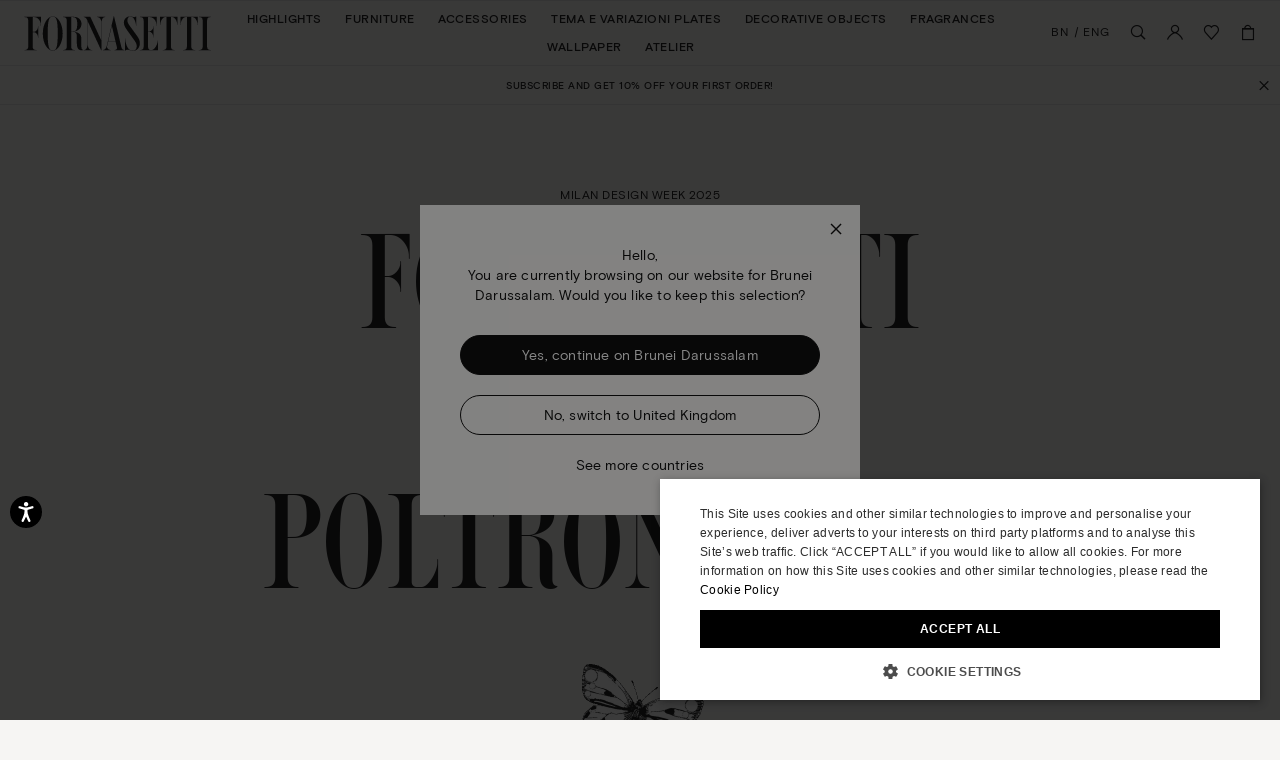

--- FILE ---
content_type: text/html;charset=UTF-8
request_url: https://www.fornasetti.com/bn/en/highlights/collaborations/poltrona-frau/
body_size: 47823
content:
	
		
	

<!doctype html>
<!--[if IE]>    <html class="ie" lang="en"> <![endif]-->
<!--[if gt IE 10]><!--> <html lang="en" xml:lang="en"> <!--<![endif]-->


<head>
	
	























































































































































































































































	
	

















	
<script type="application/ld+json">
	{"@context":"https://schema.org","@type":"ItemList","itemListElement":[{"@type":"SiteNavigationElement","position":0,"name":"Highlights","description":"Highlights","url":"https://www.fornasetti.com/bn/en/highlights/"},{"@type":"SiteNavigationElement","position":1,"name":"Furniture","description":"Fornasetti® has been making luxury furniture with expertise and craftsmanship for more than eighty years: discover all the design furniture in the official e-shop. ","url":"https://www.fornasetti.com/bn/en/furniture/"},{"@type":"SiteNavigationElement","position":2,"name":"Accessories","description":"Lamps, rugs, umbrella stands and more: discover Fornasetti® furniture accessories. Hand painted, made in Italy with luxury materials. Buy now online.","url":"https://www.fornasetti.com/bn/en/accessories/"},{"@type":"SiteNavigationElement","position":3,"name":"Tema e Variazioni Plates","description":"Fornasetti® decorative plates enrich any room with uniqueness and design. Discover the exclusive collection and buy now in the official e-shop.","url":"https://www.fornasetti.com/bn/en/tema-e-variazioni-plates/"},{"@type":"SiteNavigationElement","position":4,"name":"Decorative Objects","description":"For those who love to enchant through home decoration. Explore the entire selection of Fornasetti® decorative objects for the table and every room. Shop online now.","url":"https://www.fornasetti.com/bn/en/decorative-objects/"},{"@type":"SiteNavigationElement","position":5,"name":"Fragrances","description":"Discover the Fornasetti® collection of home perfumes and candles: a unique sensory experience that combines design and fragrance. Buy now online.","url":"https://www.fornasetti.com/bn/en/fragrances-1/"},{"@type":"SiteNavigationElement","position":6,"name":"Wallpaper","description":"Fornasetti® presents its exclusive collection of iconic designer wallpaper: visit the official e-shop, find out all the details and buy your wallpaper online.","url":"https://www.fornasetti.com/bn/en/wallpaper/"},{"@type":"SiteNavigationElement","position":7,"name":"Atelier","description":"Atelier","url":"https://www.fornasetti.com/bn/en/atelier-fornasetti?library=cloud"}]}
</script>







<meta charset=UTF-8>

<title>
	Fornasetti® for Poltrona Frau | Design Armchair and Trunk-bar
</title>


	<meta name="description" content="Discover the iconic Italian design and craftsmanship in our collaboration: Fornasetti&reg; meets Poltrona Frau. Elevate your space with timeless elegance." />





	

	
		<meta property="og:title" content="Fornasetti&reg; for Poltrona Frau | Design Armchair and Trunk-bar">
	

	

	
		<meta property="og:site_name" content="WWW.FORNASETTI.COM">
	

	

	
		<meta property="og:description" content="Discover the iconic Italian design and craftsmanship in our collaboration: Fornasetti&reg; meets Poltrona Frau. Elevate your space with timeless elegance.">
	

	

	
		<meta property="fb:admins" content="">
	

	

	
		<meta name="robots" content="all">
	

	

	
		<meta name="msvalidate.01" content="61D48E113F3150FFC1DF4317B94B5F36">
	

	

	
		<meta http-equiv="content-language" content="en-bn">
	









<link href="/on/demandware.static/Sites-fornasetti-Site/-/default/dw02264c95/images/favicon.ico" rel="shortcut icon" />






	

	 <link rel="alternate" hreflang="en-tn" href="https://www.fornasetti.com/tn/en/highlights/collaborations/poltrona-frau/">

	 <link rel="alternate" hreflang="en-tl" href="https://www.fornasetti.com/tl/en/highlights/collaborations/poltrona-frau/">

	 <link rel="alternate" hreflang="en-cz" href="https://www.fornasetti.com/cz/en/highlights/collaborations/poltrona-frau/">

	 <link rel="alternate" hreflang="en-lc" href="https://www.fornasetti.com/lc/en/highlights/collaborations/poltrona-frau/">

	 <link rel="alternate" hreflang="en-tr" href="https://www.fornasetti.com/tr/en/highlights/collaborations/poltrona-frau/">

	 <link rel="alternate" hreflang="en-li" href="https://www.fornasetti.com/li/en/highlights/collaborations/poltrona-frau/">

	 <link rel="alternate" hreflang="en-to" href="https://www.fornasetti.com/to/en/highlights/collaborations/poltrona-frau/">

	 <link rel="alternate" hreflang="en-tv" href="https://www.fornasetti.com/tv/en/highlights/collaborations/poltrona-frau/">

	 <link rel="alternate" hreflang="en-de" href="https://www.fornasetti.com/de/en/highlights/collaborations/poltrona-frau/">

	 <link rel="alternate" hreflang="en-tt" href="https://www.fornasetti.com/tt/en/highlights/collaborations/poltrona-frau/">

	 <link rel="alternate" hreflang="en-lk" href="https://www.fornasetti.com/lk/en/highlights/collaborations/poltrona-frau/">

	 <link rel="alternate" hreflang="en-tz" href="https://www.fornasetti.com/tz/en/highlights/collaborations/poltrona-frau/">

	 <link rel="alternate" hreflang="en-tw" href="https://www.fornasetti.com/tw/en/highlights/collaborations/poltrona-frau/">

	 <link rel="alternate" hreflang="en-cl" href="https://www.fornasetti.com/cl/en/highlights/collaborations/poltrona-frau/">

	 <link rel="alternate" hreflang="en-ck" href="https://www.fornasetti.com/ck/en/highlights/collaborations/poltrona-frau/">

	 <link rel="alternate" hreflang="en-sz" href="https://www.fornasetti.com/sz/en/highlights/collaborations/poltrona-frau/">

	 <link rel="alternate" hreflang="en-kr" href="https://www.fornasetti.com/kr/en/highlights/collaborations/poltrona-frau/">

	 <link rel="alternate" hreflang="en-ky" href="https://www.fornasetti.com/ky/en/highlights/collaborations/poltrona-frau/">

	 <link rel="alternate" hreflang="en-co" href="https://www.fornasetti.com/co/en/highlights/collaborations/poltrona-frau/">

	 <link rel="alternate" hreflang="en-kw" href="https://www.fornasetti.com/kw/en/highlights/collaborations/poltrona-frau/">

	 <link rel="alternate" hreflang="en-cn" href="https://www.fornasetti.com/cn/en/highlights/collaborations/poltrona-frau/">

	 <link rel="alternate" hreflang="en-cr" href="https://www.fornasetti.com/cr/en/highlights/collaborations/poltrona-frau/">

	 <link rel="alternate" hreflang="en-kz" href="https://www.fornasetti.com/kz/en/highlights/collaborations/poltrona-frau/">

	 <link rel="alternate" hreflang="en-tc" href="https://www.fornasetti.com/tc/en/highlights/collaborations/poltrona-frau/">

	 <link rel="alternate" hreflang="en-cy" href="https://www.fornasetti.com/cy/en/highlights/collaborations/poltrona-frau/">

	 <link rel="alternate" hreflang="en-lb" href="https://www.fornasetti.com/lb/en/highlights/collaborations/poltrona-frau/">

	 <link rel="alternate" hreflang="en-la" href="https://www.fornasetti.com/la/en/highlights/collaborations/poltrona-frau/">

	 <link rel="alternate" hreflang="en-th" href="https://www.fornasetti.com/th/en/highlights/collaborations/poltrona-frau/">

	 <link rel="alternate" hreflang="en-cv" href="https://www.fornasetti.com/cv/en/highlights/collaborations/poltrona-frau/">

	 <link rel="alternate" hreflang="en-tg" href="https://www.fornasetti.com/tg/en/highlights/collaborations/poltrona-frau/">

	 <link rel="alternate" hreflang="en-mg" href="https://www.fornasetti.com/mg/en/highlights/collaborations/poltrona-frau/">

	 <link rel="alternate" hreflang="en-me" href="https://www.fornasetti.com/me/en/highlights/collaborations/poltrona-frau/">

	 <link rel="alternate" hreflang="en-md" href="https://www.fornasetti.com/md/en/highlights/collaborations/poltrona-frau/">

	 <link rel="alternate" hreflang="en-ec" href="https://www.fornasetti.com/ec/en/highlights/collaborations/poltrona-frau/">

	 <link rel="alternate" hreflang="en-mk" href="https://www.fornasetti.com/mk/en/highlights/collaborations/poltrona-frau/">

	 <link rel="alternate" hreflang="en-us" href="https://www.fornasetti.com/us/en/highlights/collaborations/poltrona-frau/">

	 <link rel="alternate" hreflang="en-eg" href="https://www.fornasetti.com/eg/en/highlights/collaborations/poltrona-frau/">

	 <link rel="alternate" hreflang="en-mo" href="https://www.fornasetti.com/mo/en/highlights/collaborations/poltrona-frau/">

	 <link rel="alternate" hreflang="en-mn" href="https://www.fornasetti.com/mn/en/highlights/collaborations/poltrona-frau/">

	 <link rel="alternate" hreflang="en-ee" href="https://www.fornasetti.com/ee/en/highlights/collaborations/poltrona-frau/">

	 <link rel="alternate" hreflang="en-ms" href="https://www.fornasetti.com/ms/en/highlights/collaborations/poltrona-frau/">

	 <link rel="alternate" hreflang="en-uz" href="https://www.fornasetti.com/uz/en/highlights/collaborations/poltrona-frau/">

	 <link rel="alternate" hreflang="en-mq" href="https://www.fornasetti.com/mq/en/highlights/collaborations/poltrona-frau/">

	 <link rel="alternate" hreflang="en-uy" href="https://www.fornasetti.com/uy/en/highlights/collaborations/poltrona-frau/">

	 <link rel="alternate" hreflang="en-lv" href="https://www.fornasetti.com/lv/en/highlights/collaborations/poltrona-frau/">

	 <link rel="alternate" hreflang="en-dm" href="https://www.fornasetti.com/dm/en/highlights/collaborations/poltrona-frau/">

	 <link rel="alternate" hreflang="en-lu" href="https://www.fornasetti.com/lu/en/highlights/collaborations/poltrona-frau/">

	 <link rel="alternate" hreflang="en-lt" href="https://www.fornasetti.com/lt/en/highlights/collaborations/poltrona-frau/">

	 <link rel="alternate" hreflang="en-dk" href="https://www.fornasetti.com/dk/en/highlights/collaborations/poltrona-frau/">

	 <link rel="alternate" hreflang="en-ls" href="https://www.fornasetti.com/ls/en/highlights/collaborations/poltrona-frau/">

	 <link rel="alternate" hreflang="en-ua" href="https://www.fornasetti.com/ua/en/highlights/collaborations/poltrona-frau/">

	 <link rel="alternate" hreflang="en-do" href="https://www.fornasetti.com/do/en/highlights/collaborations/poltrona-frau/">

	 <link rel="alternate" hreflang="en-dz" href="https://www.fornasetti.com/dz/en/highlights/collaborations/poltrona-frau/">

	 <link rel="alternate" hreflang="en-mc" href="https://www.fornasetti.com/mc/en/highlights/collaborations/poltrona-frau/">

	 <link rel="alternate" hreflang="en-ma" href="https://www.fornasetti.com/ma/en/highlights/collaborations/poltrona-frau/">

	 <link rel="alternate" hreflang="en-az" href="https://www.fornasetti.com/az/en/highlights/collaborations/poltrona-frau/">

	 <link rel="alternate" hreflang="en-ro" href="https://www.fornasetti.com/ro/en/highlights/collaborations/poltrona-frau/">

	 <link rel="alternate" hreflang="en-je" href="https://www.fornasetti.com/je/en/highlights/collaborations/poltrona-frau/">

	 <link rel="alternate" hreflang="en-bd" href="https://www.fornasetti.com/bd/en/highlights/collaborations/poltrona-frau/">

	 <link rel="alternate" hreflang="en-rs" href="https://www.fornasetti.com/rs/en/highlights/collaborations/poltrona-frau/">

	 <link rel="alternate" hreflang="en-ba" href="https://www.fornasetti.com/ba/en/highlights/collaborations/poltrona-frau/">

	 <link rel="alternate" hreflang="en-bh" href="https://www.fornasetti.com/bh/en/highlights/collaborations/poltrona-frau/">

	 <link rel="alternate" hreflang="en-jp" href="https://www.fornasetti.com/jp/en/highlights/collaborations/poltrona-frau/">

	 <link rel="alternate" hreflang="en-bg" href="https://www.fornasetti.com/bg/en/highlights/collaborations/poltrona-frau/">

	 <link rel="alternate" hreflang="en-jo" href="https://www.fornasetti.com/jo/en/highlights/collaborations/poltrona-frau/">

	 <link rel="alternate" hreflang="en-be" href="https://www.fornasetti.com/be/en/highlights/collaborations/poltrona-frau/">

	 <link rel="alternate" hreflang="en-jm" href="https://www.fornasetti.com/jm/en/highlights/collaborations/poltrona-frau/">

	 <link rel="alternate" hreflang="en-ru" href="https://www.fornasetti.com/ru/en/highlights/collaborations/poltrona-frau/">

	 <link rel="alternate" hreflang="en-is" href="https://www.fornasetti.com/is/en/highlights/collaborations/poltrona-frau/">

	 <link rel="alternate" hreflang="en-ai" href="https://www.fornasetti.com/ai/en/highlights/collaborations/poltrona-frau/">

	 <link rel="alternate" hreflang="en-za" href="https://www.fornasetti.com/za/en/highlights/collaborations/poltrona-frau/">

	 <link rel="alternate" hreflang="en-am" href="https://www.fornasetti.com/am/en/highlights/collaborations/poltrona-frau/">

	 <link rel="alternate" hreflang="en-al" href="https://www.fornasetti.com/al/en/highlights/collaborations/poltrona-frau/">

	 <link rel="alternate" hreflang="en-ar" href="https://www.fornasetti.com/ar/en/highlights/collaborations/poltrona-frau/">

	 <link rel="alternate" hreflang="en-aw" href="https://www.fornasetti.com/aw/en/highlights/collaborations/poltrona-frau/">

	 <link rel="alternate" hreflang="en-au" href="https://www.fornasetti.com/au/en/highlights/collaborations/poltrona-frau/">

	 <link rel="alternate" hreflang="en-at" href="https://www.fornasetti.com/at/en/highlights/collaborations/poltrona-frau/">

	 <link rel="alternate" hreflang="en-ke" href="https://www.fornasetti.com/ke/en/highlights/collaborations/poltrona-frau/">

	 <link rel="alternate" hreflang="en-sm" href="https://www.fornasetti.com/sm/en/highlights/collaborations/poltrona-frau/">

	 <link rel="alternate" hreflang="en-bz" href="https://www.fornasetti.com/bz/en/highlights/collaborations/poltrona-frau/">

	 <link rel="alternate" hreflang="en-sk" href="https://www.fornasetti.com/sk/en/highlights/collaborations/poltrona-frau/">

	 <link rel="alternate" hreflang="en-by" href="https://www.fornasetti.com/by/en/highlights/collaborations/poltrona-frau/">

	 <link rel="alternate" hreflang="en-ca" href="https://www.fornasetti.com/ca/en/highlights/collaborations/poltrona-frau/">

	 <link rel="alternate" hreflang="en-kh" href="https://www.fornasetti.com/kh/en/highlights/collaborations/poltrona-frau/">

	 <link rel="alternate" hreflang="en-kg" href="https://www.fornasetti.com/kg/en/highlights/collaborations/poltrona-frau/">

	 <link rel="alternate" hreflang="en-sn" href="https://www.fornasetti.com/sn/en/highlights/collaborations/poltrona-frau/">

	 <link rel="alternate" hreflang="en-km" href="https://www.fornasetti.com/km/en/highlights/collaborations/poltrona-frau/">

	 <link rel="alternate" hreflang="en-sr" href="https://www.fornasetti.com/sr/en/highlights/collaborations/poltrona-frau/">

	 <link rel="alternate" hreflang="en-sy" href="https://www.fornasetti.com/sy/en/highlights/collaborations/poltrona-frau/">

	 <link rel="alternate" hreflang="en-ch" href="https://www.fornasetti.com/ch/en/highlights/collaborations/poltrona-frau/">

	 <link rel="alternate" hreflang="en-kn" href="https://www.fornasetti.com/kn/en/highlights/collaborations/poltrona-frau/">

	 <link rel="alternate" hreflang="en-sa" href="https://www.fornasetti.com/sa/en/highlights/collaborations/poltrona-frau/">

	 <link rel="alternate" hreflang="en-bo" href="https://www.fornasetti.com/bo/en/highlights/collaborations/poltrona-frau/">

	 <link rel="alternate" hreflang="en-bn" href="https://www.fornasetti.com/bn/en/highlights/collaborations/poltrona-frau/">

	 <link rel="alternate" hreflang="en-bm" href="https://www.fornasetti.com/bm/en/highlights/collaborations/poltrona-frau/">

	 <link rel="alternate" hreflang="en-bt" href="https://www.fornasetti.com/bt/en/highlights/collaborations/poltrona-frau/">

	 <link rel="alternate" hreflang="en-se" href="https://www.fornasetti.com/se/en/highlights/collaborations/poltrona-frau/">

	 <link rel="alternate" hreflang="en-bs" href="https://www.fornasetti.com/bs/en/highlights/collaborations/poltrona-frau/">

	 <link rel="alternate" hreflang="en-br" href="https://www.fornasetti.com/br/en/highlights/collaborations/poltrona-frau/">

	 <link rel="alternate" hreflang="en-sc" href="https://www.fornasetti.com/sc/en/highlights/collaborations/poltrona-frau/">

	 <link rel="alternate" hreflang="en-sb" href="https://www.fornasetti.com/sb/en/highlights/collaborations/poltrona-frau/">

	 <link rel="alternate" hreflang="en-si" href="https://www.fornasetti.com/si/en/highlights/collaborations/poltrona-frau/">

	 <link rel="alternate" hreflang="en-bw" href="https://www.fornasetti.com/bw/en/highlights/collaborations/poltrona-frau/">

	 <link rel="alternate" hreflang="en-sg" href="https://www.fornasetti.com/sg/en/highlights/collaborations/poltrona-frau/">

	 <link rel="alternate" hreflang="en-ph" href="https://www.fornasetti.com/ph/en/highlights/collaborations/poltrona-frau/">

	 <link rel="alternate" hreflang="en-pg" href="https://www.fornasetti.com/pg/en/highlights/collaborations/poltrona-frau/">

	 <link rel="alternate" hreflang="en-pl" href="https://www.fornasetti.com/pl/en/highlights/collaborations/poltrona-frau/">

	 <link rel="alternate" hreflang="en-pr" href="https://www.fornasetti.com/pr/en/highlights/collaborations/poltrona-frau/">

	 <link rel="alternate" hreflang="en-hn" href="https://www.fornasetti.com/hn/en/highlights/collaborations/poltrona-frau/">

	 <link rel="alternate" hreflang="en-pt" href="https://www.fornasetti.com/pt/en/highlights/collaborations/poltrona-frau/">

	 <link rel="alternate" hreflang="en-hk" href="https://www.fornasetti.com/hk/en/highlights/collaborations/poltrona-frau/">

	 <link rel="alternate" hreflang="en-gp" href="https://www.fornasetti.com/gp/en/highlights/collaborations/poltrona-frau/">

	 <link rel="alternate" hreflang="en-gu" href="https://www.fornasetti.com/gu/en/highlights/collaborations/poltrona-frau/">

	 <link rel="alternate" hreflang="en-gt" href="https://www.fornasetti.com/gt/en/highlights/collaborations/poltrona-frau/">

	 <link rel="alternate" hreflang="en-gr" href="https://www.fornasetti.com/gr/en/highlights/collaborations/poltrona-frau/">

	 <link rel="alternate" hreflang="en-gy" href="https://www.fornasetti.com/gy/en/highlights/collaborations/poltrona-frau/">

	 <link rel="alternate" hreflang="en-pa" href="https://www.fornasetti.com/pa/en/highlights/collaborations/poltrona-frau/">

	 <link rel="alternate" hreflang="en-pf" href="https://www.fornasetti.com/pf/en/highlights/collaborations/poltrona-frau/">

	 <link rel="alternate" hreflang="en-pe" href="https://www.fornasetti.com/pe/en/highlights/collaborations/poltrona-frau/">

	 <link rel="alternate" hreflang="en-ie" href="https://www.fornasetti.com/ie/en/highlights/collaborations/poltrona-frau/">

	 <link rel="alternate" hreflang="en-id" href="https://www.fornasetti.com/id/en/highlights/collaborations/poltrona-frau/">

	 <link rel="alternate" hreflang="en-ag" href="https://www.fornasetti.com/ag/en/highlights/collaborations/poltrona-frau/">

	 <link rel="alternate" hreflang="en-in" href="https://www.fornasetti.com/in/en/highlights/collaborations/poltrona-frau/">

	 <link rel="alternate" hreflang="en-ae" href="https://www.fornasetti.com/ae/en/highlights/collaborations/poltrona-frau/">

	 <link rel="alternate" hreflang="en-ad" href="https://www.fornasetti.com/ad/en/highlights/collaborations/poltrona-frau/">

	 <link rel="alternate" hreflang="en-il" href="https://www.fornasetti.com/il/en/highlights/collaborations/poltrona-frau/">

	 <link rel="alternate" hreflang="en-hr" href="https://www.fornasetti.com/hr/en/highlights/collaborations/poltrona-frau/">

	 <link rel="alternate" hreflang="en-py" href="https://www.fornasetti.com/py/en/highlights/collaborations/poltrona-frau/">

	 <link rel="alternate" hreflang="en-hu" href="https://www.fornasetti.com/hu/en/highlights/collaborations/poltrona-frau/">

	 <link rel="alternate" hreflang="en-qa" href="https://www.fornasetti.com/qa/en/highlights/collaborations/poltrona-frau/">

	 <link rel="alternate" hreflang="fr-fr" href="https://www.fornasetti.com/fr/fr/inspirations/collaborations/poltrona-frau/">

	 <link rel="alternate" hreflang="en-vn" href="https://www.fornasetti.com/vn/en/highlights/collaborations/poltrona-frau/">

	 <link rel="alternate" hreflang="en-nl" href="https://www.fornasetti.com/nl/en/highlights/collaborations/poltrona-frau/">

	 <link rel="alternate" hreflang="en-ni" href="https://www.fornasetti.com/ni/en/highlights/collaborations/poltrona-frau/">

	 <link rel="alternate" hreflang="en-np" href="https://www.fornasetti.com/np/en/highlights/collaborations/poltrona-frau/">

	 <link rel="alternate" hreflang="en-no" href="https://www.fornasetti.com/no/en/highlights/collaborations/poltrona-frau/">

	 <link rel="alternate" hreflang="en-vu" href="https://www.fornasetti.com/vu/en/highlights/collaborations/poltrona-frau/">

	 <link rel="alternate" hreflang="it-it" href="https://www.fornasetti.com/it/it/highlights/collaborazioni/poltrona-frau/">

	 <link rel="alternate" hreflang="en-fk" href="https://www.fornasetti.com/fk/en/highlights/collaborations/poltrona-frau/">

	 <link rel="alternate" hreflang="en-fj" href="https://www.fornasetti.com/fj/en/highlights/collaborations/poltrona-frau/">

	 <link rel="alternate" hreflang="en-fi" href="https://www.fornasetti.com/fi/en/highlights/collaborations/poltrona-frau/">

	 <link rel="alternate" hreflang="en-mw" href="https://www.fornasetti.com/mw/en/highlights/collaborations/poltrona-frau/">

	 <link rel="alternate" hreflang="en-mv" href="https://www.fornasetti.com/mv/en/highlights/collaborations/poltrona-frau/">

	 <link rel="alternate" hreflang="en-mu" href="https://www.fornasetti.com/mu/en/highlights/collaborations/poltrona-frau/">

	 <link rel="alternate" hreflang="en-mt" href="https://www.fornasetti.com/mt/en/highlights/collaborations/poltrona-frau/">

	 <link rel="alternate" hreflang="en-es" href="https://www.fornasetti.com/es/en/highlights/collaborations/poltrona-frau/">

	 <link rel="alternate" hreflang="en-mz" href="https://www.fornasetti.com/mz/en/highlights/collaborations/poltrona-frau/">

	 <link rel="alternate" hreflang="en-vc" href="https://www.fornasetti.com/vc/en/highlights/collaborations/poltrona-frau/">

	 <link rel="alternate" hreflang="en-my" href="https://www.fornasetti.com/my/en/highlights/collaborations/poltrona-frau/">

	 <link rel="alternate" hreflang="en-mx" href="https://www.fornasetti.com/mx/en/highlights/collaborations/poltrona-frau/">

	 <link rel="alternate" hreflang="en-va" href="https://www.fornasetti.com/va/en/highlights/collaborations/poltrona-frau/">

	 <link rel="alternate" hreflang="en-vg" href="https://www.fornasetti.com/vg/en/highlights/collaborations/poltrona-frau/">

	 <link rel="alternate" hreflang="en-ve" href="https://www.fornasetti.com/ve/en/highlights/collaborations/poltrona-frau/">

	 <link rel="alternate" hreflang="en-nc" href="https://www.fornasetti.com/nc/en/highlights/collaborations/poltrona-frau/">

	 <link rel="alternate" hreflang="en-na" href="https://www.fornasetti.com/na/en/highlights/collaborations/poltrona-frau/">

	 <link rel="alternate" hreflang="en-vi" href="https://www.fornasetti.com/vi/en/highlights/collaborations/poltrona-frau/">

	 <link rel="alternate" hreflang="en-ga" href="https://www.fornasetti.com/ga/en/highlights/collaborations/poltrona-frau/">

	 <link rel="alternate" hreflang="en-ge" href="https://www.fornasetti.com/ge/en/highlights/collaborations/poltrona-frau/">

	 <link rel="alternate" hreflang="en-om" href="https://www.fornasetti.com/om/en/highlights/collaborations/poltrona-frau/">

	 <link rel="alternate" hreflang="en-gd" href="https://www.fornasetti.com/gd/en/highlights/collaborations/poltrona-frau/">

	 <link rel="alternate" hreflang="en-ws" href="https://www.fornasetti.com/ws/en/highlights/collaborations/poltrona-frau/">

	 <link rel="alternate" hreflang="en-gb" href="https://www.fornasetti.com/gb/en/highlights/collaborations/poltrona-frau/">

	 <link rel="alternate" hreflang="en-gi" href="https://www.fornasetti.com/gi/en/highlights/collaborations/poltrona-frau/">

	 <link rel="alternate" hreflang="en-gh" href="https://www.fornasetti.com/gh/en/highlights/collaborations/poltrona-frau/">

	 <link rel="alternate" hreflang="en-gg" href="https://www.fornasetti.com/gg/en/highlights/collaborations/poltrona-frau/">

	 <link rel="alternate" hreflang="en-gf" href="https://www.fornasetti.com/gf/en/highlights/collaborations/poltrona-frau/">

	 <link rel="alternate" hreflang="en-gm" href="https://www.fornasetti.com/gm/en/highlights/collaborations/poltrona-frau/">

	 <link rel="alternate" hreflang="en-gl" href="https://www.fornasetti.com/gl/en/highlights/collaborations/poltrona-frau/">

	 <link rel="alternate" hreflang="en-fo" href="https://www.fornasetti.com/fo/en/highlights/collaborations/poltrona-frau/">

	 <link rel="alternate" hreflang="en-fr" href="https://www.fornasetti.com/fr/en/highlights/collaborations/poltrona-frau/">

	 <link rel="alternate" hreflang="en-nz" href="https://www.fornasetti.com/nz/en/highlights/collaborations/poltrona-frau/">









	<meta name="viewport" content="width=device-width, initial-scale=1">
	
	<!-- Start of CSS files (without merge) -->

<!-- End of CSS files (without merge) -->

<!-- custom CSS file include -->




<!-- Start jQuery. Instance type: 2 -->



























































































































































































































































<!-- End jQuery -->

<script>var app = app || {};</script>

<!--[if lt IE 9]>
<link rel="preload" href="/on/demandware.static/Sites-fornasetti-Site/-/en_BN/v1768623659606/lib/html5.js" as="script">
<script src="/on/demandware.static/Sites-fornasetti-Site/-/en_BN/v1768623659606/lib/html5.js"></script>
 <![endif]-->

<script type="text/javascript">//<!--
/* <![CDATA[ (head-active_data.js) */
var dw = (window.dw || {});
dw.ac = {
    _analytics: null,
    _events: [],
    _category: "",
    _searchData: "",
    _anact: "",
    _anact_nohit_tag: "",
    _analytics_enabled: "true",
    _timeZone: "Europe/Rome",
    _capture: function(configs) {
        if (Object.prototype.toString.call(configs) === "[object Array]") {
            configs.forEach(captureObject);
            return;
        }
        dw.ac._events.push(configs);
    },
	capture: function() { 
		dw.ac._capture(arguments);
		// send to CQ as well:
		if (window.CQuotient) {
			window.CQuotient.trackEventsFromAC(arguments);
		}
	},
    EV_PRD_SEARCHHIT: "searchhit",
    EV_PRD_DETAIL: "detail",
    EV_PRD_RECOMMENDATION: "recommendation",
    EV_PRD_SETPRODUCT: "setproduct",
    applyContext: function(context) {
        if (typeof context === "object" && context.hasOwnProperty("category")) {
        	dw.ac._category = context.category;
        }
        if (typeof context === "object" && context.hasOwnProperty("searchData")) {
        	dw.ac._searchData = context.searchData;
        }
    },
    setDWAnalytics: function(analytics) {
        dw.ac._analytics = analytics;
    },
    eventsIsEmpty: function() {
        return 0 == dw.ac._events.length;
    }
};
/* ]]> */
// -->
</script>
<script type="text/javascript">//<!--
/* <![CDATA[ (head-cquotient.js) */
var CQuotient = window.CQuotient = {};
CQuotient.clientId = 'aaga-fornasetti';
CQuotient.realm = 'AAGA';
CQuotient.siteId = 'fornasetti';
CQuotient.instanceType = 'prd';
CQuotient.locale = 'en_BN';
CQuotient.fbPixelId = '__UNKNOWN__';
CQuotient.activities = [];
CQuotient.cqcid='';
CQuotient.cquid='';
CQuotient.cqeid='';
CQuotient.cqlid='';
CQuotient.apiHost='api.cquotient.com';
/* Turn this on to test against Staging Einstein */
/* CQuotient.useTest= true; */
CQuotient.useTest = ('true' === 'false');
CQuotient.initFromCookies = function () {
	var ca = document.cookie.split(';');
	for(var i=0;i < ca.length;i++) {
	  var c = ca[i];
	  while (c.charAt(0)==' ') c = c.substring(1,c.length);
	  if (c.indexOf('cqcid=') == 0) {
		CQuotient.cqcid=c.substring('cqcid='.length,c.length);
	  } else if (c.indexOf('cquid=') == 0) {
		  var value = c.substring('cquid='.length,c.length);
		  if (value) {
		  	var split_value = value.split("|", 3);
		  	if (split_value.length > 0) {
			  CQuotient.cquid=split_value[0];
		  	}
		  	if (split_value.length > 1) {
			  CQuotient.cqeid=split_value[1];
		  	}
		  	if (split_value.length > 2) {
			  CQuotient.cqlid=split_value[2];
		  	}
		  }
	  }
	}
}
CQuotient.getCQCookieId = function () {
	if(window.CQuotient.cqcid == '')
		window.CQuotient.initFromCookies();
	return window.CQuotient.cqcid;
};
CQuotient.getCQUserId = function () {
	if(window.CQuotient.cquid == '')
		window.CQuotient.initFromCookies();
	return window.CQuotient.cquid;
};
CQuotient.getCQHashedEmail = function () {
	if(window.CQuotient.cqeid == '')
		window.CQuotient.initFromCookies();
	return window.CQuotient.cqeid;
};
CQuotient.getCQHashedLogin = function () {
	if(window.CQuotient.cqlid == '')
		window.CQuotient.initFromCookies();
	return window.CQuotient.cqlid;
};
CQuotient.trackEventsFromAC = function (/* Object or Array */ events) {
try {
	if (Object.prototype.toString.call(events) === "[object Array]") {
		events.forEach(_trackASingleCQEvent);
	} else {
		CQuotient._trackASingleCQEvent(events);
	}
} catch(err) {}
};
CQuotient._trackASingleCQEvent = function ( /* Object */ event) {
	if (event && event.id) {
		if (event.type === dw.ac.EV_PRD_DETAIL) {
			CQuotient.trackViewProduct( {id:'', alt_id: event.id, type: 'raw_sku'} );
		} // not handling the other dw.ac.* events currently
	}
};
CQuotient.trackViewProduct = function(/* Object */ cqParamData){
	var cq_params = {};
	cq_params.cookieId = CQuotient.getCQCookieId();
	cq_params.userId = CQuotient.getCQUserId();
	cq_params.emailId = CQuotient.getCQHashedEmail();
	cq_params.loginId = CQuotient.getCQHashedLogin();
	cq_params.product = cqParamData.product;
	cq_params.realm = cqParamData.realm;
	cq_params.siteId = cqParamData.siteId;
	cq_params.instanceType = cqParamData.instanceType;
	cq_params.locale = CQuotient.locale;
	
	if(CQuotient.sendActivity) {
		CQuotient.sendActivity(CQuotient.clientId, 'viewProduct', cq_params);
	} else {
		CQuotient.activities.push({activityType: 'viewProduct', parameters: cq_params});
	}
};
/* ]]> */
// -->
</script>
<!-- Demandware Apple Pay -->

<style type="text/css">ISAPPLEPAY{display:inline}.dw-apple-pay-button,.dw-apple-pay-button:hover,.dw-apple-pay-button:active{background-color:black;background-image:-webkit-named-image(apple-pay-logo-white);background-position:50% 50%;background-repeat:no-repeat;background-size:75% 60%;border-radius:5px;border:1px solid black;box-sizing:border-box;margin:5px auto;min-height:30px;min-width:100px;padding:0}
.dw-apple-pay-button:after{content:'Apple Pay';visibility:hidden}.dw-apple-pay-button.dw-apple-pay-logo-white{background-color:white;border-color:white;background-image:-webkit-named-image(apple-pay-logo-black);color:black}.dw-apple-pay-button.dw-apple-pay-logo-white.dw-apple-pay-border{border-color:black}</style>


<!-- Preload assets -->


	
	
		<link rel="preload" href="/on/demandware.static/Sites-fornasetti-Site/-/en_BN/v1768623659606/sasstarget/style.css" as="style" >
	

	
	
		<link rel="preload" href="/on/demandware.static/Sites-fornasetti-Site/-/en_BN/v1768623659606/sasstarget/fonts.css" as="style" >
	

	
	
		<link rel="preload" href="/on/demandware.static/Sites-fornasetti-Site/-/en_BN/v1768623659606/lib/jquery/ui/jquery-ui-1.11.4.css" as="style" >
	

	
	
		<link rel="preload" href="/on/demandware.static/Sites-fornasetti-Site/-/en_BN/v1768623659606/lib/mediaelement/mediaelementplayer.min.css" as="style" >
	

	
	
		<link rel="preload" href="/on/demandware.static/Sites-fornasetti-Site/-/en_BN/v1768623659606/js/dist/main-libs.js" as="script" >
	



<!-- Include head assets -->


	
	
		
			<link rel="stylesheet" type="text/css" href="/on/demandware.static/Sites-fornasetti-Site/-/en_BN/v1768623659606/sasstarget/style.css" />
		
	

	
	
		
			<link rel="stylesheet" type="text/css" href="/on/demandware.static/Sites-fornasetti-Site/-/en_BN/v1768623659606/sasstarget/fonts.css" />
		
	

	
	
		
			<link rel="stylesheet" type="text/css" href="/on/demandware.static/Sites-fornasetti-Site/-/en_BN/v1768623659606/lib/jquery/ui/jquery-ui-1.11.4.css" />
		
	

	
	
		
			<link rel="stylesheet" type="text/css" href="/on/demandware.static/Sites-fornasetti-Site/-/en_BN/v1768623659606/lib/mediaelement/mediaelementplayer.min.css" />
		
	

	
	
		
			
				<script src="/on/demandware.static/Sites-fornasetti-Site/-/en_BN/v1768623659606/js/dist/main-libs.js" type="text/javascript" ></script>
			
		
	





<!--  UI -->

<!-- WL Cloud -->

	<script async type="text/javascript" src="https://cloud.wordlift.io/app/bootstrap.js"></script>


<!-- Signifyd -->

	<script async type="text/javascript" id="sig-api" data-order-session-id="aHR0cHM6Ly93d3cuZm9ybmFzZXR0aS5jb20vYm4vZW4vODcwOGI5MDNmMzM3ZmEzMWI1MjMwNGUwMTY" src="https://cdn-scripts.signifyd.com/api/script-tag.js"></script>





<!-- Preload assets -->


	
	
		<link rel="preload" href="//player.vimeo.com/api/player.js" as="script" >
	

	
	
		<link rel="preload" href="https://www.paypalobjects.com/api/checkout.js" as="script" >
	

	
	
		<link rel="preload" href="/on/demandware.static/Sites-fornasetti-Site/-/en_BN/v1768623659606/js/old/lib/jquery/jcarousel/jquery.jcarousel.min.js" as="script" >
	

	
	
		<link rel="preload" href="/on/demandware.static/Sites-fornasetti-Site/-/en_BN/v1768623659606/js/dist/runtime.js" as="script" >
	

	
	
		<link rel="preload" href="/on/demandware.static/Sites-fornasetti-Site/-/en_BN/v1768623659606/js/dist/vendorsOld.js" as="script" >
	

	
	
		<link rel="preload" href="/on/demandware.static/Sites-fornasetti-Site/-/en_BN/v1768623659606/js/dist/commonsOld.js" as="script" >
	

	
	
		<link rel="preload" href="/on/demandware.static/Sites-fornasetti-Site/-/en_BN/v1768623659606/js/dist/old.js" as="script" >
	

	
	
		<link rel="preload" href="/on/demandware.static/Sites-fornasetti-Site/-/en_BN/v1768623659606/js/dist/vendors.js" as="script" >
	

	
	
		<link rel="preload" href="/on/demandware.static/Sites-fornasetti-Site/-/en_BN/v1768623659606/js/dist/commons.js" as="script" >
	

	
	
		<link rel="preload" href="/on/demandware.static/Sites-fornasetti-Site/-/en_BN/v1768623659606/js/dist/storefrontPage.js" as="script" >
	

	
	
		<link rel="preload" href="/on/demandware.static/Sites-fornasetti-Site/-/en_BN/v1768623659606/js/dist/oldCustom.js" as="script" >
	

	
	
		<link rel="preload" href="https://www.google.com/recaptcha/api.js?render=explicit&hl=en&onload=reCaptchaOnloadCallback" as="script" >
	

	
	
		<link rel="preload" href="/on/demandware.static/Sites-fornasetti-Site/-/en_BN/v1768623659606/fonts/basis-grotesque-medium-pro.woff2" as="font"  type="font/woff2" crossorigin>
	

	
	
		<link rel="preload" href="/on/demandware.static/Sites-fornasetti-Site/-/en_BN/v1768623659606/fonts/fo-icons.woff" as="font"  type="font/woff" crossorigin>
	

	
	
		<link rel="preload" href="/on/demandware.static/Sites-fornasetti-Site/-/en_BN/v1768623659606/fonts/basis-grotesque-regular-pro.woff2" as="font"  type="font/woff2" crossorigin>
	

	
	
		<link rel="preload" href="/on/demandware.static/Sites-fornasetti-Site/-/en_BN/v1768623659606/fonts/fornasetti-webfont.woff2" as="font"  type="font/woff2" crossorigin>
	

	
	
		<link rel="preload" href="/on/demandware.static/Sites-fornasetti-Site/-/en_BN/v1768623659606/fonts/Fornasetti-text.woff" as="font"  type="font/woff" crossorigin>
	



<!-- Include head assets -->


	
	
		
			
				<link rel="prefetch" href="https://static-eu.payments-amazon.com/checkout.js" as="script" />
			
		
	

	
	
		
	

	
	
		
	

	
	
		
	

	
	
		
	

	
	
		
	




	 

	

	
	






	

	
		
		<script type="text/javascript" class="js-gtm-do_not_wrap">
			const getCookie = (name) => {
				const cookie = document.cookie.match(new RegExp('(^| )' + name + '=([^;]+)'));
				if (cookie) {
					return cookie[2];
				}
				return '';
			};

			var app = app || {};
			var libData = 

{"cartInfo":{},"userInfo":{"loggedIn":"Not Logged In","userID":"","customerValue":"","purchaseHistory":"","visitorStatus":"not logged","country":"BN","language":"en","customerVisits":"","customerLoyalty":"new","customerOngoingValue":"","accountCustomerId":"","newsletterSubscription":"","customerID":"afDZenKF91bXaIcZvPZyyvXSd6"}}
;
			app.trackerData = {"pageType":"ProductListPage","pageCategory":"ProductListPage","section":"plp","page":"%2fon%2fdemandware.store%2fSites-fornasetti-Site%2fen_BN%2fSearch-Show%3fcgid%3dpoltrona-frau","URI":"%2fon%2fdemandware.store%2fSites-fornasetti-Site%2fen_BN%2fSearch-Show","currencyCode":"USD","catID":"poltrona-frau","isCategorySearch":true,"productCategory":"poltrona-frau","productSubCategory":"collaborations","categoryPathGPF":"Highlights>Collaborations>Poltrona Frau","categoryIDPathGPF":["highlights","collaborations","poltrona-frau"]};
			app.trackerData.userInfo = libData.userInfo;
			app.trackerData.userInfo.personalShopperId = getCookie('personalShopperUserId');
			app.trackerData.cartInfo = libData.cartInfo;
			window.dataLayer = window.dataLayer || [];
			window.dataLayer.push(app.trackerData);
			window.dataLayer.push(app.trackerData.userInfo);
			window.dataLayer.push(app.trackerData.cartInfo);
		</script>
		
			
			
			<script type="text/javascript" class="js-gtm-do_not_wrap">
				app.trackerData.gtmData = {"gtmEnabled":1,"gtmContainerID":["GTM-PQ4R6C4"],"gtmPageType":"plp"};
				
			</script>
			
				<!-- Google Tag Manager -->
				<script type="text/javascript" class="js-gtm-do_not_wrap">
					
					
						(function(w,d,s,l,i){w[l]=w[l]||[];w[l].push({'gtm.start':
							new Date().getTime(),event:'gtm.js'});var f=d.getElementsByTagName(s)[0],
							j=d.createElement(s),dl=l!='dataLayer'?'&l='+l:'';j.async=true;j.src=
							'//www.googletagmanager.com/gtm.js?id='+i+dl;f.parentNode.insertBefore(j,f);
							})(window,document,'script','dataLayer', 'GTM-PQ4R6C4');
					
				</script>
				<!-- End Google Tag Manager -->
			
		
	

	
		
	




	

	


	<link rel="canonical" href="https://www.fornasetti.com/bn/en/highlights/collaborations/poltrona-frau/" />



	

	
</head>




<body class="s-homepage s-landingpage  js-landingpage" id="p-homepage">

    
	


<!-- Google Tag Manager (noscript) -->

		 
		<noscript class="js-gtm-do_not_wrap">
			
				<iframe src="//www.googletagmanager.com/ns.html?id=GTM-PQ4R6C4"
					height="0"
					width="0"
					style="display:none;visibility:hidden">
				</iframe>
			
		</noscript>	
	

<!-- End Google Tag Manager (noscript) -->

	

	
		




























































































































































































































































<noscript>

	<div class="b-js_off_alert">
		<p class="b-js_off_alert-copy">Your browser&#39;s Javascript functionality is turned off. Please turn it on so that you can experience the full capabilities of this site.</p>
	</div>

</noscript>
<div class="h-hidden b-cookies_off js-disabled-cookies">
	<p class="b-cookies_off-copy">Your browser currently is not set to accept Cookies. Please turn it on or check if you have another program set to block cookies.</p>
</div>

<header class="l-header_main js-header_main">
	
	
	




	























	
























































































































































































































































<div class="b-language_selector">
	
		
		<div class="b-language_selector-flyout js-flyout-item js-min_language_selector js-header_min_country_selector h-minimized">
			<div class="b-language_selector-container">
				



				<div class="b-language_selector-country">
					



















	<p class="b-language_selector-country_title">Select country</p>
	

	
		<ul class="b-language_selector-country_list js-language_selector-country_list">
			
				<li class="b-language_selector-country_item" data-countrycode="it" >
					

					<a class="b-language_selector-country_link js-country_selection-link"
						aria-label="Italy"
						href="https://www.fornasetti.com/bn/en/select-country?Country=IT">
						
						
							Italy
						

						
					</a>
				</li>
			
				<li class="b-language_selector-country_item" data-countrycode="gb" >
					

					<a class="b-language_selector-country_link js-country_selection-link"
						aria-label="United Kingdom"
						href="https://www.fornasetti.com/bn/en/select-country?Country=GB">
						
						
							United Kingdom
						

						
					</a>
				</li>
			
				<li class="b-language_selector-country_item" data-countrycode="us" >
					

					<a class="b-language_selector-country_link js-country_selection-link"
						aria-label="USA"
						href="https://www.fornasetti.com/bn/en/select-country?Country=US">
						
						
							USA
						

						
					</a>
				</li>
			
				<li class="b-language_selector-country_item" data-countrycode="cn" >
					

					<a class="b-language_selector-country_link js-country_selection-link"
						aria-label="China"
						href="https://www.fornasetti.com/bn/en/select-country?Country=CN">
						
						
							China
						

						
					</a>
				</li>
			
				<li class="b-language_selector-country_item" data-countrycode="jp" >
					

					<a class="b-language_selector-country_link js-country_selection-link"
						aria-label="Japan"
						href="https://www.fornasetti.com/bn/en/select-country?Country=JP">
						
						
							Japan
						

						
					</a>
				</li>
			
				<li class="b-language_selector-country_item" data-countrycode="fr" >
					

					<a class="b-language_selector-country_link js-country_selection-link"
						aria-label="France"
						href="https://www.fornasetti.com/bn/en/select-country?Country=FR">
						
						
							France
						

						
					</a>
				</li>
			
				<li class="b-language_selector-country_item" data-countrycode="de" >
					

					<a class="b-language_selector-country_link js-country_selection-link"
						aria-label="Germany"
						href="https://www.fornasetti.com/bn/en/select-country?Country=DE">
						
						
							Germany
						

						
					</a>
				</li>
			
				<li class="b-language_selector-country_item" data-countrycode="au" >
					

					<a class="b-language_selector-country_link js-country_selection-link"
						aria-label="Australia"
						href="https://www.fornasetti.com/bn/en/select-country?Country=AU">
						
						
							Australia
						

						
					</a>
				</li>
			
			<li class="b-language_selector-country_item">
				<a class="b-language_selector-country_link b-language_selector-country_link_more js-country_selection-link_more"
					href="https://www.fornasetti.com/on/demandware.store/Sites-fornasetti-Site/en_BN/CountryGateway-Start"
					aria-label="More Countries"
					title="More Countries">
						More Countries
				</a>
			</li>
		</ul>
	

				</div>
				<div class="b-language_selector-language">
					









	



	
		<p class="b-language_selector-language_title">Select language</p>
		
	<ul class="b-language_selector-language_list js-language_selector-language_list b-language_selector-language_list-one_item">
		
			<li class="b-language_selector-language_item" data-locale="en_BN">
				
				
				
				
				
					
				

				

				<a class="b-language_selector-language_link js-language_selector_link" 
					href="https://www.fornasetti.com/bn/en/select-locale"
					aria-label="English">

					
						
							English
						
					
				</a>
			</li>
		
	</ul>


				</div>
				
					

<button class="b-header_close_button" aria-label="Close country/language"></button>
				
			</div>
		</div>
	
</div>


	
	<div class="l-header-search">
		
		

<div class="b-header_search">
	<span class="b-header_search-title">Search</span>
	<div class="b-header_search-form_wrapper js-header_search-form_wrapper">
		
			




	

<form class="b-simple_search js-min_search h-minimized"
		role="search"
		action="https://www.fornasetti.com/bn/en/search-results"
		method="get"
		name="simpleSearch">
		
		<div class="b-simple_search-wrapper">
	
	<fieldset class="b-simple_search-fieldset">
		<legend class="b-simple_search-legend">Search Catalog</legend>
		<label class="b-simple_search-label" for="q">Search</label>
		<input class="b-simple_search-field js-quicksearch js-validate_placeholder h-hidden"
				type="text"
				id="q"
				name="q"
				value=""
				maxlength="100"
				placeholder="Search"
				autocomplete='off' />
		<div class="b-simple_search-input js-simple_search_phrase js-search_focus" contenteditable="true" data-text="Search" aria-label="Search input"></div>
		<span class="b-simple_search-suggested js-simple_search_suggest_phrase"></span>
		
		
			<button class="b-simple_search-close_button js-search_clear h-minimized" aria-label="Close Search"></button>
		
		
		
			<button class="b-simple_search-submit-button js-simple_search_submit_button" type="submit" value="View Results" aria-label="search.viewall.arialabel">
				View Results
			</button>
		
		<div class="b-simple_search-gender_buttons js-simple_search_cat_btn_block ">
			<span class="b-simple_search-gender_buttons_label"></span>
			
				
				
				<button class="b-simple_search-gender_buttons--submit js-simple_search_category_button" type="button" value="women" aria-label="search.refine.arialabel">
					
				</button>
			
				
				
				<button class="b-simple_search-gender_buttons--submit js-simple_search_category_button" type="button" value="men" aria-label="search.refine.arialabel">
					
				</button>
			
				
				
				<button class="b-simple_search-gender_buttons--submit js-simple_search_category_button" type="button" value="kids" aria-label="search.refine.arialabel">
					
				</button>
			
		</div>
		
		<input class="js-simple_search_category_id" type="hidden" name="cgid" value="" />
	</fieldset>
	</div>
</form>
<ul class="js-quicksearch_result_container b-search_result h-minimized"></ul>


<script id="js-simple_search_item" type="text/template">
	<li class="b-search_result-item">
	<a class="b-search_result-product" href="{{url}}">
		<img class="b-search_result-image" src="{{image}}"/>
		<span class="b-search_result-title">{{name}}</span>
	</a>
	<span class="b-search_result-price">{{price}}</span>
	<div class="b-product_labels">
		<div class="b-product_badge badge_{{badge.id}}">
			{{badge.body}}
		</div>
	</div>
</li>
</script>

		
	</div>
</div>

	</div>

	<div class="l-header-minicart">
		

























































































































































































































































<script type="text/json" class="js-header_cart_tracker_data">
    {}
</script>
<div class="js-add-to-cart-data h-hidden"
	
>

</div>




	<div class="b-minicart-container js-mini_cart h-minimized" id="mini-cart">
		<div class="b-mini_cart">
			
				























































































































































































































































	<div class="b-mini_cart-flyout js-mini_cart-flyout">
		
		
		
		
		
		
		
			<span class="b-mini_cart-flyout_empty_cart">You have no items in your shopping bag.</span>
		
	</div>

	

	

	


			
			

<button class="b-header_close_button" aria-label="Close bag menu"></button>
		</div>
	</div>


	</div>

	























































































































































































































































<div class="b-login_dropdown js-login_dropdown h-minimized">
	
		<div class="b-login_dropdown-flyout js-login_dropdown-flyout">
			
























































































































































































































































<div class="b-login_wide-customers">
	
























































































































































































































































	<div class="b-login_account ">
		
		<div class="b-login_account-title">Log in</div>
		
		<div class="b-login_account-content m-returning-customers">
	
			<p class="b-login_account-info">If you are a registered user, please enter your email and password.</p>
	
			<form class="b-login_account-form js-login_account-form" action="https://www.fornasetti.com/on/demandware.store/Sites-fornasetti-Site/en_BN/Account-LoginFlyout/C1762008422" method="post" id="dwfrm_login" data-wrapper="null">
	
				
				
				<div class="js-error_form f-form_error_message"></div>
				<fieldset class="b-login_account-form_fildset">
					<div class="js-fields_for_iframe b-login_account-fields_for_iframe">
						
































































































































































































































































<div class=" f-field f-field-email f-type-username f-state-required "
data-required-text="Please enter your email address"
 data-valid-text=""
>




<label class="f-label" for=dwfrm_login_username >
	
		<span class="f-label-value">Email address</span>
	
	
</label>



<div class="f-field-wrapper">




<input type="email" id="dwfrm_login_username" name="dwfrm_login_username" class="f-email  js-latin_validation  f-state-required"  placeholder="Email" maxlength=50 value="" aria-label="login email" aria-labelledby="error_dwfrm_login_username" aria-invalid="false" aria-required="true" required />












<span id="error_dwfrm_login_username" class="f-error_message" aria-live="assertive" role="alert">
<span class="f-error_message-block">

</span>
</span>

<span class="f-warning_message">
<span class="f-warning_message-block">
<span class="f-warning_text"></span>
</span>
</span>



</div>
</div>




	
						
































































































































































































































































<div class=" f-field f-field-password b-account_registration-password_field f-state-required "
data-required-text="Please enter your password"
 data-valid-text=""
>




<label class="f-label" for=dwfrm_login_password >
	
		<span class="f-label-value">Password</span>
	
	
</label>



<div class="f-field-wrapper">





<input type="password" id="dwfrm_login_password" name="dwfrm_login_password" class=" f-password    f-state-required" autocomplete='off' placeholder="Password" maxlength=25  minlength=8 aria-label="login password"  aria-invalid="false" aria-required="true" required />












<span id="error_dwfrm_login_password" class="f-error_message" aria-live="assertive" role="alert">
<span class="f-error_message-block">

</span>
</span>

<span class="f-warning_message">
<span class="f-warning_message-block">
<span class="f-warning_text"></span>
</span>
</span>



</div>
</div>




	
						





<div class=" f-field f-field-checkbox "


>

<div class="f-field-wrapper">



<input type="checkbox" id="dwfrm_login_rememberme" name="dwfrm_login_rememberme" class="f-checkbox " value="true" aria-invalid="false"/>


<label class="f-label" for=dwfrm_login_rememberme >
	
		<span class="f-label-value">Remember Me</span>
	
	
</label>











<span id="error_dwfrm_login_rememberme" class="f-error_message" aria-live="assertive" role="alert">
<span class="f-error_message-block">

</span>
</span>

<span class="f-warning_message">
<span class="f-warning_message-block">
<span class="f-warning_text"></span>
</span>
</span>



</div>
</div>



					</div>
					<div class="b-login_account-form_row">
						<button class="b-login_account-login_button" data-wrapper="null"
							data-action="checkoutLoginSubmit" type="submit" value="Login"
							name="dwfrm_login_login">
							Login
						</button>
						
<a class="js-password_reset b-login_account-forgot_password" href="https://www.fornasetti.com/bn/en/reset-password"
		title="Forgot My Password">
	Forgot My Password
</a>
					</div>
	
					<input type="hidden" name="dwfrm_login_securekey" value="800838776"/>
					<input type="hidden" name="csrf_token" value="zoUT9JLEz-Q-LT6YpJRIdK3sqyP6TC1-TqfJnvavR2Aw25E_zBLItanJpA8OZBSTxCAU84ky_nQwHrOTWhEuFNnSg0_Er3P1Yk7MuBcSV-0shja-gkETyhRdrZLJTuTup01L6meyiuYJT1JaWsg03WCCe1i-VmeiYTaQe-FkdR_tF-yEfRY=" />

				</fieldset>
	
			</form>
			

<button class="b-header_close_button" aria-label="null"></button>
		</div>
	</div>

</div>

<div class="b-login_wide-create">
	<div class="b-login_wide-create_title">Get an account now</div>
	<div class="b-login_wide-create_new">
		







	
	
	
		
		<div class="b-content_asset b-content_asset--login-create-benefits content-asset">
			<!-- dwMarker="content" dwContentID="6de6e633b15e33fb98a0e309b5" -->
			<ul>
  <li>Save credit card details for faster shopping</li>
  <li>Manage your order history</li>
  <li>Gain access to your Wishlist</li>
</ul>
		</div><!-- End content-asset login-create-benefits -->
	





		<form  class="b-login_wide-create_new-form" action="https://www.fornasetti.com/bn/en/create-account" method="get">
		<div class="b-registration_user-createaccount_box">
			<button class="b-login_wide-create_new_account_button js-registration_user-createaccount_button" type="submit" value="Register now">Register now</button>
		</div>
		</form>
	</div>
</div>
<div class="b-login_wide-customer_care">
	











</div>

		</div>
		<div class="h-hidden">
			 
			
<div class="js-login_iframe_container h-hidden" data-iframe-url="https://www.fornasetti.com/on/demandware.store/Sites-fornasetti-Site/en_BN/Account-LoginIframe"></div>


		</div>
	
	

<button class="b-header_close_button" aria-label="Close login register menu"></button>
</div>






<div id="js-app_dynamic_data" class="h-hidden"
data-is-user-authenticated="false"
data-is-user-registered="false"
data-is-user-subscribed="false"
data-shipping-country="Brunei Darussalam"
data-current-pipeline="Search-Show"
data-current-query-string="cgid=poltrona-frau"
>&nbsp;</div>


	<div  class="b-wishlist_flyout l-header-dropdown js-header-dropdown js-wishlist_flyout_container">
	
























































































































































































































































	























































































































































































































































<div class="b-wishlist_dropdown h-minimized">
	<div class="b-wishlist_flyout-block js-wishlist_dropdown-flyout">
	
</div>


<button class="b-header_close_button" aria-label="Close wishlist menu"></button>
</div>

</div>

	<div class="b-header_main-top js-header_main-top">
		<div class="b-header_main-wrapper">

			<div class="b-header_main-content">

				<div class="b-vertical_menu-button js-vertical_menu-button" aria-label="menu">menu</div>

				
				





























































































































































































































































<div class="b-primary_logo">
	<a class="b-primary_logo-link js-primary_logo-link"  href="https://www.fornasetti.com/bn/en/" aria-label="Fornasetti home page link">
		<div class="b-primary_logo-container_desktop">
			
				
	 


	


	

	








	
	
		
			<img alt="" src="https://www.fornasetti.com/on/demandware.static/-/Sites-fornasetti-Library/default/dw47123846/logo-fornasetti2.svg" title="" />
<style>
	/* SEARCH DESKTOP-MOBILE HIDDEN */
	/*.l-header_service_menu-item.js-header_service_menu-item.l-header_service_menu-item--search, .l-header_service_menu-item.l-header_service_menu-item-header_search {display:none}*/
	/* CHECKOUT DESKTOP SUMMARY RESTYLE */
	.l-checkout_cart-right.js-checkout_order_summary_wrapper {padding: 15px;
		border-radius: 20px;
		background: white;}
	.b-bag_recap_wrapper {border-radius: 20px}
	/* CHECKOUT EDIT HIDDEN */
	.js-quickview.b-cart_table-body_col_edit_details-edit_poput_link.m-cart_action {display:none}
	.b-product_tile-special .b-product_tile .b-product-hover_box .b-product_image-wrapper img {
		width: 25vw;
	}
	.b-page_module-9 .b-page_module-title {
		width: 100%;
	}
	.b-page_module-1a .b-page_module-title {
		font-size: 72px;
	}
       .b-page_module-1a .b-videowrapper {
             height: 100%;
        }
	/* CLOUD */
	.l-cloud.cloud-view .b-cloud-controls_container{
		display: none;
	}
	.l-cloud.list-view .b-cloud-controls_button--switch{
		display: none;
	}*/
</style>
<script>
window.addEventListener('DOMContentLoaded', (event) => {
    if (app.device.isIOS()) {
              jQuery('.js-volume-up').remove();
              jQuery('.js-volume-down').remove();
}
	  });
</script>
		
	
 
	
			
		</div>

		



	</a>
	
</div>
				



<div class="l-main_navigation js-main_navigation  m-horizontal js-midnight" data-settings="navigation_midnight">
	<nav  class="b-main_navigation  js-midnight-navigation default"   id="navigation"  role="navigation">
		<div  class="b-main_navigation-title">header.navigation.title</div>
		
		

		
			
			




































































































































































































































































	




<ul class="b-menu_category js-menu_category-ul">


	
	
	
		
	
	

	<li class="b-menu_category-item js-menu_category-item js-flyout-container  m-highlights 
	  b-menu_category-item--first
	  
	  m-current b-menu_category-item--current
	  m-with_subcategories ">
		
			
				<span class="b-menu_category-link" >
					Highlights
				</span>
			
		
		










<div class="b-menu_category-level_2 js-flyout-item  js-menu_subcategory_wrapper">
	<div class="b-menu_category-level_2-wrapper">
		<ul class="b-menu_category-level_2-list js-menu_category-level_2-list">
		
			
			
			
			
			
			<li class="b-menu_category-level_2-item js-menu_category-level_2-item
					b-menu_category-level_2-item--first 
					
					
					m-with_subcategories
					"
				data-index="1">
				<div class="b-menu_category-container js-menu_category-container ">
					
						
					
					
						
							<span class="b-menu_category-level_2-link js-menu_category-level_2-link " data-active="false" >
								Gift Guide
							</span>
						
						
					
						
					
	
					<div class="b-menu_category-level_3 b-menu_category-level_3--close js-menu_subcategory_wrapper js-menu_category-level_3" >
					
					<ul class="b-menu_category-level_3-list">
						
							
							
							
							
							
								<li class="b-menu_category-level_3-item ">
									
									
									
									
										
										
											<a class="b-menu_category-level_3-link js-menu_category-level_3-link    " 
												href="https://www.fornasetti.com/bn/en/highlights/gift-guide/festive-season/">
												
													<div class="b-menu_category-level_3-heading" >Festive Season</div>
												
											</a>
										
									
									
								</li>
								
							
						
							
							
							
							
							
								<li class="b-menu_category-level_3-item ">
									
									
									
									
										
										
											<a class="b-menu_category-level_3-link js-menu_category-level_3-link    " 
												href="https://www.fornasetti.com/bn/en/highlights/gift-guide/signs-of-the-zodiac/">
												
													<div class="b-menu_category-level_3-heading" >Signs of the Zodiac</div>
												
											</a>
										
									
									
								</li>
								
							
						
							
							
							
							
							
								<li class="b-menu_category-level_3-item ">
									
									
									
									
										
										
											<a class="b-menu_category-level_3-link js-menu_category-level_3-link    " 
												href="https://www.fornasetti.com/bn/en/highlights/gift-guide/calendar-plate-2026/">
												
													<div class="b-menu_category-level_3-heading" >Calendar Plate 2026</div>
												
											</a>
										
									
									
								</li>
								
							
						
							
							
							
							
							
								<li class="b-menu_category-level_3-item ">
									
									
									
									
										
										
											<a class="b-menu_category-level_3-link js-menu_category-level_3-link    " 
												href="https://www.fornasetti.com/bn/en/highlights/gift-guide/memorable-objects/">
												
													<div class="b-menu_category-level_3-heading" >Memorable Objects</div>
												
											</a>
										
									
									
								</li>
								
							
						
						
					</ul>
				</div>
				</div>
					
			</li>
		
			
			
			
			
			
			<li class="b-menu_category-level_2-item js-menu_category-level_2-item
					 
					
					
					m-with_subcategories
					"
				data-index="2">
				<div class="b-menu_category-container js-menu_category-container ">
					
						
					
					
						
							<span class="b-menu_category-level_2-link js-menu_category-level_2-link " data-active="false" >
								Inspirations
							</span>
						
						
					
						
					
	
					<div class="b-menu_category-level_3 b-menu_category-level_3--close js-menu_subcategory_wrapper js-menu_category-level_3" >
					
					<ul class="b-menu_category-level_3-list">
						
							
							
							
							
							
								<li class="b-menu_category-level_3-item ">
									
									
									
									
										
										
											<a class="b-menu_category-level_3-link js-menu_category-level_3-link    " 
												href="https://www.fornasetti.com/bn/en/highlights/inspirations/lheure-du-chat/">
												
													<div class="b-menu_category-level_3-heading" >L&#39;Heure Du Chat</div>
												
											</a>
										
									
									
								</li>
								
							
						
							
							
							
							
							
								<li class="b-menu_category-level_3-item ">
									
									
									
									
										
										
											<a class="b-menu_category-level_3-link js-menu_category-level_3-link    " 
												href="https://www.fornasetti.com/bn/en/highlights/inspirations/surface-narratives/">
												
													<div class="b-menu_category-level_3-heading" >Surface Narratives</div>
												
											</a>
										
									
									
								</li>
								
							
						
							
							
							
							
							
								<li class="b-menu_category-level_3-item ">
									
									
									
									
										
										
											<a class="b-menu_category-level_3-link js-menu_category-level_3-link    " 
												href="https://www.fornasetti.com/bn/en/highlights/inspirations/house-of-imagination/">
												
													<div class="b-menu_category-level_3-heading" >House of Imagination</div>
												
											</a>
										
									
									
								</li>
								
							
						
							
							
							
							
							
								<li class="b-menu_category-level_3-item ">
									
									
									
									
										
										
											<a class="b-menu_category-level_3-link js-menu_category-level_3-link    " 
												href="https://www.fornasetti.com/bn/en/highlights/inspirations/diary-of-a-sales-assistant-in-capri/">
												
													<div class="b-menu_category-level_3-heading" >Diary of a Sales Assistant in Capri</div>
												
											</a>
										
									
									
								</li>
								
							
						
						
					</ul>
				</div>
				</div>
					
			</li>
		
			
			
			
			
			
			<li class="b-menu_category-level_2-item js-menu_category-level_2-item
					 
					
					
					m-with_subcategories
					"
				data-index="3">
				<div class="b-menu_category-container js-menu_category-container b-menu_category-container--current">
					
						
							<div class="b-menu_category-level_2-item_title">
						
					
					
						
							<span class="b-menu_category-level_2-link js-menu_category-level_2-link b-menu_category-level_2-link--current" data-active="false" >
								Collaborations
							</span>
						
						
					
						
							</div>
						
					
	
					<div class="b-menu_category-level_3 b-menu_category-level_3--close js-menu_subcategory_wrapper js-menu_category-level_3" >
					
					<ul class="b-menu_category-level_3-list">
						
							
							
							
							
							
								<li class="b-menu_category-level_3-item ">
									
									
									
									
										
										
											<a class="b-menu_category-level_3-link js-menu_category-level_3-link    " 
												href="https://www.fornasetti.com/bn/en/highlights/collaborations/mandarin-oriental/">
												
													<div class="b-menu_category-level_3-heading" >Mandarin Oriental</div>
												
											</a>
										
									
									
								</li>
								
							
						
							
							
							
							
							
								<li class="b-menu_category-level_3-item ">
									
									
									
									
										<div class="b-menu_category-level_3-item_title">
									
										
										
											<a class="b-menu_category-level_3-link js-menu_category-level_3-link  b-menu_category-level_3-item--current  " 
												href="https://www.fornasetti.com/bn/en/highlights/collaborations/poltrona-frau/">
												
													<div >Poltrona Frau</div>
												
											</a>
										
									
										</div>
									
									
								</li>
								
							
						
							
							
							
							
							
								<li class="b-menu_category-level_3-item ">
									
									
									
									
										
										
											<a class="b-menu_category-level_3-link js-menu_category-level_3-link    " 
												href="https://www.fornasetti.com/bn/en/highlights/collaborations/bisazza/">
												
													<div class="b-menu_category-level_3-heading" >Bisazza</div>
												
											</a>
										
									
									
								</li>
								
							
						
							
							
							
							
							
								<li class="b-menu_category-level_3-item ">
									
									
									
									
										
										
											<a class="b-menu_category-level_3-link js-menu_category-level_3-link    " 
												href="https://www.fornasetti.com/bn/en/highlights/collaborations/ferretti/">
												
													<div class="b-menu_category-level_3-heading" >Ferretti</div>
												
											</a>
										
									
									
								</li>
								
							
						
							
							
							
							
							
								<li class="b-menu_category-level_3-item ">
									
									
									
									
										
										
											<a class="b-menu_category-level_3-link js-menu_category-level_3-link    " 
												href="https://www.fornasetti.com/bn/en/highlights/collaborations/louis-vuitton/">
												
													<div class="b-menu_category-level_3-heading" >Louis Vuitton</div>
												
											</a>
										
									
									
								</li>
								
							
						
						
					</ul>
				</div>
				</div>
					
			</li>
		
			
			
			
			
			
			<li class="b-menu_category-level_2-item js-menu_category-level_2-item
					 
					
					
					m-with_subcategories
					"
				data-index="4">
				<div class="b-menu_category-container js-menu_category-container ">
					
						
					
					
						
							<span class="b-menu_category-level_2-link js-menu_category-level_2-link " data-active="false" >
								Decors
							</span>
						
						
					
						
					
	
					<div class="b-menu_category-level_3 b-menu_category-level_3--close js-menu_subcategory_wrapper js-menu_category-level_3" >
					
					<ul class="b-menu_category-level_3-list">
						
							
							
							
							
							
								<li class="b-menu_category-level_3-item ">
									
									
									
									
										
										
											<a class="b-menu_category-level_3-link js-menu_category-level_3-link    " 
												href="https://www.fornasetti.com/bn/en/highlights/decors/serratura-e-malachite/">
												
													<div class="b-menu_category-level_3-heading" >Serratura e Malachite</div>
												
											</a>
										
									
									
								</li>
								
							
						
							
							
							
							
							
								<li class="b-menu_category-level_3-item ">
									
									
									
									
										
										
											<a class="b-menu_category-level_3-link js-menu_category-level_3-link    " 
												href="https://www.fornasetti.com/bn/en/highlights/decors/architettura/">
												
													<div class="b-menu_category-level_3-heading" >Architettura</div>
												
											</a>
										
									
									
								</li>
								
							
						
							
							
							
							
							
								<li class="b-menu_category-level_3-item ">
									
									
									
									
										
										
											<a class="b-menu_category-level_3-link js-menu_category-level_3-link    " 
												href="https://www.fornasetti.com/bn/en/highlights/decors/tema-e-variazioni/">
												
													<div class="b-menu_category-level_3-heading" >Tema e Variazioni</div>
												
											</a>
										
									
									
								</li>
								
							
						
							
							
							
							
							
								<li class="b-menu_category-level_3-item ">
									
									
									
									
										
										
											<a class="b-menu_category-level_3-link js-menu_category-level_3-link    " 
												href="https://www.fornasetti.com/bn/en/highlights/decors/astronomici/">
												
													<div class="b-menu_category-level_3-heading" >Astronomici</div>
												
											</a>
										
									
									
								</li>
								
							
						
							
							
							
							
							
								<li class="b-menu_category-level_3-item ">
									
									
									
									
										
										
											<a class="b-menu_category-level_3-link js-menu_category-level_3-link    " 
												href="https://www.fornasetti.com/bn/en/highlights/decors/flowers/">
												
													<div class="b-menu_category-level_3-heading" >Flowers</div>
												
											</a>
										
									
									
								</li>
								
							
						
							
							
							
							
							
								<li class="b-menu_category-level_3-item ">
									
									
									
									
										
										
											<a class="b-menu_category-level_3-link js-menu_category-level_3-link    " 
												href="https://www.fornasetti.com/bn/en/highlights/decors/sun/">
												
													<div class="b-menu_category-level_3-heading" >Sun</div>
												
											</a>
										
									
									
								</li>
								
							
						
							
							
							
							
							
								<li class="b-menu_category-level_3-item ">
									
									
									
									
										
										
											<a class="b-menu_category-level_3-link js-menu_category-level_3-link    " 
												href="https://www.fornasetti.com/bn/en/highlights/decors/palloni/">
												
													<div class="b-menu_category-level_3-heading" >Palloni</div>
												
											</a>
										
									
									
								</li>
								
							
						
							
							
							
							
							
								<li class="b-menu_category-level_3-item ">
									
									
									
									
										
										
											<a class="b-menu_category-level_3-link js-menu_category-level_3-link    " 
												href="https://www.fornasetti.com/bn/en/highlights/decors/mano/">
												
													<div class="b-menu_category-level_3-heading" >Mano</div>
												
											</a>
										
									
									
								</li>
								
							
						
							
							
							
							
							
								<li class="b-menu_category-level_3-item ">
									
									
									
									
										
										
											<a class="b-menu_category-level_3-link js-menu_category-level_3-link    " 
												href="https://www.fornasetti.com/bn/en/highlights/decors/egocentrismo/">
												
													<div class="b-menu_category-level_3-heading" >Egocentrismo</div>
												
											</a>
										
									
									
								</li>
								
							
						
							
							
							
							
							
								<li class="b-menu_category-level_3-item ">
									
									
									
									
										
										
											<a class="b-menu_category-level_3-link js-menu_category-level_3-link    " 
												href="https://www.fornasetti.com/bn/en/highlights/decors/gerusalemme/">
												
													<div class="b-menu_category-level_3-heading" >Gerusalemme</div>
												
											</a>
										
									
									
								</li>
								
							
						
							
							
							
							
							
								<li class="b-menu_category-level_3-item ">
									
									
									
									
										
										
											<a class="b-menu_category-level_3-link js-menu_category-level_3-link    " 
												href="https://www.fornasetti.com/bn/en/highlights/decors/peccato-originale/">
												
													<div class="b-menu_category-level_3-heading" >Peccato Originale</div>
												
											</a>
										
									
									
								</li>
								
							
						
							
							
							
							
							
								<li class="b-menu_category-level_3-item ">
									
									
									
									
										
										
											<a class="b-menu_category-level_3-link js-menu_category-level_3-link    " 
												href="https://www.fornasetti.com/bn/en/highlights/decors/farfalle/">
												
													<div class="b-menu_category-level_3-heading" >Farfalle</div>
												
											</a>
										
									
									
								</li>
								
							
						
							
							
							
							
							
								<li class="b-menu_category-level_3-item ">
									
									
									
									
										
										
											<a class="b-menu_category-level_3-link js-menu_category-level_3-link    " 
												href="https://www.fornasetti.com/bn/en/highlights/decors/pesci/">
												
													<div class="b-menu_category-level_3-heading" >Pesci</div>
												
											</a>
										
									
									
								</li>
								
							
						
							
							
							
							
							
								<li class="b-menu_category-level_3-item ">
									
									
									
									
										
										
											<a class="b-menu_category-level_3-link js-menu_category-level_3-link    " 
												href="https://www.fornasetti.com/bn/en/highlights/decors/city-of-cards/">
												
													<div class="b-menu_category-level_3-heading" >City of Cards</div>
												
											</a>
										
									
									
								</li>
								
							
						
						
					</ul>
				</div>
				</div>
					
			</li>
		
			
			
			
			
			
			<li class="b-menu_category-level_2-item js-menu_category-level_2-item
					 
					
					
					m-with_subcategories
					"
				data-index="5">
				<div class="b-menu_category-container js-menu_category-container ">
					
						
					
					
						
							<span class="b-menu_category-level_2-link js-menu_category-level_2-link " data-active="false" >
								Milan Design Week
							</span>
						
						
					
						
					
	
					<div class="b-menu_category-level_3 b-menu_category-level_3--close js-menu_subcategory_wrapper js-menu_category-level_3" >
					
					<ul class="b-menu_category-level_3-list">
						
							
							
							
							
							
								<li class="b-menu_category-level_3-item ">
									
									
									
									
										
										
											<a class="b-menu_category-level_3-link js-menu_category-level_3-link    " 
												href="https://www.fornasetti.com/bn/en/highlights/milan-design-week/new-collection/">
												
													<div class="b-menu_category-level_3-heading" >New Collection</div>
												
											</a>
										
									
									
								</li>
								
							
						
						
					</ul>
				</div>
				</div>
					
			</li>
		
			
			
			
			
			
			<li class="b-menu_category-level_2-item js-menu_category-level_2-item
					 
					b-menu_category-level_2-item--last
					
					
					m-with_editorial-content m-with_editorial-content-2"
				data-index="6">
				<div class="b-menu_category-container js-menu_category-container ">
					
						
					
					
						
							
							<a class="b-menu_category-level_2-link js-menu_category-level_2-link  " 
								data-active="true" 
								
								href="https://www.fornasetti.com/bn/en/highlights/highlights-editorial/">
								Highlights Editorial
							</a>
						
						
					
						
					
	
					<div class="b-menu_category-level_3 b-menu_category-level_3--close js-menu_subcategory_wrapper js-menu_category-level_3" >
					
					<ul class="b-menu_category-level_3-list">
						
						
					</ul>
				</div>
				</div>
				
					
	 


	


	

	








	
	
		
			<div class="b-menu_category-editorial-item">
  <img src="https://www.fornasetti.com/on/demandware.static/-/Sites-fornasetti-Library/default/dw8c11d240/header/DD_MENU_TAZZE.jpg">
  <a class="b-menu_category-block-link" href="https://www.fornasetti.com/bn/en/highlights/gift-guide/festive-season/"><span>GIFT GUIDE</span><span class="icon-arrow-right-up"></span></a>
</div>
<div class="b-menu_category-editorial-item">
  <img src="https://www.fornasetti.com/on/demandware.static/-/Sites-fornasetti-Library/default/dw260eb28d/header/DD_MENU_PIATTO.jpg">
  <a class="b-menu_category-block-link" href="https://www.fornasetti.com/bn/en/highlights/gift-guide/calendar-plate-2026/"><span>CALENDAR PLATE</span><span class="icon-arrow-right-up"></span></a>
</div>
		
	
 
	
					
			</li>
		
		</ul>
		
		
		
	</div>	
	<div class="b-close_arrow js-close_arrow"></div>	
</div>

	</li>
	

	
	
	
		
	
	

	<li class="b-menu_category-item js-menu_category-item js-flyout-container  m-furniture 
	  
	  
	  
	  m-with_subcategories ">
		
			
				<a class="b-menu_category-link " href="https://www.fornasetti.com/bn/en/furniture/" >
					Furniture
				</a>
			
		
		










<div class="b-menu_category-level_2 js-flyout-item  js-menu_subcategory_wrapper">
	<div class="b-menu_category-level_2-wrapper">
		<ul class="b-menu_category-level_2-list js-menu_category-level_2-list">
		
			
			
			
			
			
			<li class="b-menu_category-level_2-item js-menu_category-level_2-item
					b-menu_category-level_2-item--first 
					
					b-cloned-config-subitem
					
					"
				data-index="1">
				<div class="b-menu_category-container js-menu_category-container ">
					
						
					
					
						
							
							<a class="b-menu_category-level_2-link js-menu_category-level_2-link  " 
								data-active="true" 
								
								href="https://www.fornasetti.com/bn/en/furniture/">
								DISCOVER FURNITURE
							</a>
						
						
					
						
					
	
					<div class="b-menu_category-level_3 b-menu_category-level_3--close js-menu_subcategory_wrapper js-menu_category-level_3" >
					
					<ul class="b-menu_category-level_3-list">
						
						
					</ul>
				</div>
				</div>
					
			</li>
		
			
			
			
			
			
			<li class="b-menu_category-level_2-item js-menu_category-level_2-item
					 
					
					
					m-with_subcategories
					b-menu_category-level_2-hide-title"
				data-index="2">
				<div class="b-menu_category-container js-menu_category-container ">
					
						
					
					
						
							<span class="b-menu_category-level_2-link js-menu_category-level_2-link " data-active="false" >
								Categories
							</span>
						
						
					
						
					
	
					<div class="b-menu_category-level_3 b-menu_category-level_3--close js-menu_subcategory_wrapper js-menu_category-level_3" >
					
					<ul class="b-menu_category-level_3-list">
						
							
							
							
							
							
								<li class="b-menu_category-level_3-item ">
									
									
									
									
										
										
											<a class="b-menu_category-level_3-link js-menu_category-level_3-link    " 
												href="https://www.fornasetti.com/bn/en/furniture/categories/trumeau/">
												
													<div class="b-menu_category-level_3-heading" >Trumeau</div>
												
											</a>
										
									
									
								</li>
								
							
						
							
							
							
							
							
								<li class="b-menu_category-level_3-item ">
									
									
									
									
										
										
											<a class="b-menu_category-level_3-link js-menu_category-level_3-link    " 
												href="https://www.fornasetti.com/bn/en/furniture/categories/chest-of-drawers/">
												
													<div class="b-menu_category-level_3-heading" >Chest of Drawers</div>
												
											</a>
										
									
									
								</li>
								
							
						
							
							
							
							
							
								<li class="b-menu_category-level_3-item ">
									
									
									
									
										
										
											<a class="b-menu_category-level_3-link js-menu_category-level_3-link    " 
												href="https://www.fornasetti.com/bn/en/furniture/categories/curved-cabinets/">
												
													<div class="b-menu_category-level_3-heading" >Curved Cabinets</div>
												
											</a>
										
									
									
								</li>
								
							
						
							
							
							
							
							
								<li class="b-menu_category-level_3-item ">
									
									
									
									
										
										
											<a class="b-menu_category-level_3-link js-menu_category-level_3-link    " 
												href="https://www.fornasetti.com/bn/en/furniture/categories/cabinets/">
												
													<div class="b-menu_category-level_3-heading" >Cabinets</div>
												
											</a>
										
									
									
								</li>
								
							
						
							
							
							
							
							
								<li class="b-menu_category-level_3-item ">
									
									
									
									
										
										
											<a class="b-menu_category-level_3-link js-menu_category-level_3-link    " 
												href="https://www.fornasetti.com/bn/en/furniture/categories/storage-consoles/">
												
													<div class="b-menu_category-level_3-heading" >Storage Consoles</div>
												
											</a>
										
									
									
								</li>
								
							
						
							
							
							
							
							
								<li class="b-menu_category-level_3-item ">
									
									
									
									
										
										
											<a class="b-menu_category-level_3-link js-menu_category-level_3-link    " 
												href="https://www.fornasetti.com/bn/en/furniture/categories/chairs/">
												
													<div class="b-menu_category-level_3-heading" >Chairs</div>
												
											</a>
										
									
									
								</li>
								
							
						
							
							
							
							
							
								<li class="b-menu_category-level_3-item ">
									
									
									
									
										
										
											<a class="b-menu_category-level_3-link js-menu_category-level_3-link    " 
												href="https://www.fornasetti.com/bn/en/furniture/categories/stools/">
												
													<div class="b-menu_category-level_3-heading" >Stools</div>
												
											</a>
										
									
									
								</li>
								
							
						
							
							
							
							
							
								<li class="b-menu_category-level_3-item ">
									
									
									
									
										
										
											<a class="b-menu_category-level_3-link js-menu_category-level_3-link    " 
												href="https://www.fornasetti.com/bn/en/furniture/categories/tables/">
												
													<div class="b-menu_category-level_3-heading" >Tables</div>
												
											</a>
										
									
									
								</li>
								
							
						
						
							<li class="b-menu_category-level_3-item">
								<a class="b-menu_category-level_3-link js-menu_category-level_3-link" href="https://www.fornasetti.com/bn/en/furniture/categories/">
									<div class="b-menu_category-level_3-heading">- View all</div>
								</a>
							</li>
						
					</ul>
				</div>
				</div>
					
			</li>
		
			
			
			
			
			
			<li class="b-menu_category-level_2-item js-menu_category-level_2-item
					 
					
					
					m-with_subcategories
					"
				data-index="3">
				<div class="b-menu_category-container js-menu_category-container ">
					
						
					
					
						
							<span class="b-menu_category-level_2-link js-menu_category-level_2-link " data-active="false" >
								Outdoor
							</span>
						
						
					
						
					
	
					<div class="b-menu_category-level_3 b-menu_category-level_3--close js-menu_subcategory_wrapper js-menu_category-level_3" >
					
					<ul class="b-menu_category-level_3-list">
						
							
							
							
							
							
								<li class="b-menu_category-level_3-item ">
									
									
									
									
										
										
											<a class="b-menu_category-level_3-link js-menu_category-level_3-link    " 
												href="https://www.fornasetti.com/bn/en/furniture/outdoor/tables/">
												
													<div class="b-menu_category-level_3-heading" >Tables</div>
												
											</a>
										
									
									
								</li>
								
							
						
							
							
							
							
							
								<li class="b-menu_category-level_3-item ">
									
									
									
									
										
										
											<a class="b-menu_category-level_3-link js-menu_category-level_3-link    " 
												href="https://www.fornasetti.com/bn/en/furniture/outdoor/chairs/">
												
													<div class="b-menu_category-level_3-heading" >Chairs</div>
												
											</a>
										
									
									
								</li>
								
							
						
						
							<li class="b-menu_category-level_3-item">
								<a class="b-menu_category-level_3-link js-menu_category-level_3-link" href="https://www.fornasetti.com/bn/en/furniture/outdoor/">
									<div class="b-menu_category-level_3-heading">- View all</div>
								</a>
							</li>
						
					</ul>
				</div>
				</div>
					
			</li>
		
			
			
			
			
			
			<li class="b-menu_category-level_2-item js-menu_category-level_2-item
					 
					
					
					
					m-with_editorial-content m-with_editorial-content-3"
				data-index="4">
				<div class="b-menu_category-container js-menu_category-container ">
					
						
					
					
						
							
							<a class="b-menu_category-level_2-link js-menu_category-level_2-link  " 
								data-active="true" 
								
								href="https://www.fornasetti.com/bn/en/furniture/furniture-editorial/">
								Furniture Editorial
							</a>
						
						
					
						
					
	
					<div class="b-menu_category-level_3 b-menu_category-level_3--close js-menu_subcategory_wrapper js-menu_category-level_3" >
					
					<ul class="b-menu_category-level_3-list">
						
						
					</ul>
				</div>
				</div>
				
					
	 


	


	

	








	
	
		
			<div class="b-menu_category-editorial-item"><img alt="" src="https://www.fornasetti.com/on/demandware.static/-/Sites-fornasetti-Library/default/dw1534013e/header/241010_F_dropdown_menu_como.jpg" /> <a class="b-menu_category-block-link" href="https://www.fornasetti.com/bn/en/furniture/categories/chest-of-drawers/"><span>CHEST OF DRAWERS</span><span class="icon-arrow-right-up"></span></a></div>

<div class="b-menu_category-editorial-item"><img alt="" src="https://www.fornasetti.com/on/demandware.static/-/Sites-fornasetti-Library/default/dwf0be2440/header/241010_F_dropdown_menu_sedie.jpg" /> <a class="b-menu_category-block-link" href="https://www.fornasetti.com/bn/en/furniture/categories/chairs/"><span>CHAIRS</span><span class="icon-arrow-right-up"></span></a></div>

<div class="b-menu_category-editorial-item"><img alt="" src="https://www.fornasetti.com/on/demandware.static/-/Sites-fornasetti-Library/default/dw19539a17/header/241010_F_dropdown_menu_stipo.jpg" /> <a class="b-menu_category-block-link" href="https://www.fornasetti.com/bn/en/furniture/categories/curved-cabinets/"><span>CURVED CABINETS</span><span class="icon-arrow-right-up"></span></a></div>
		
	
 
	
					
			</li>
		
			
			
			
			
			
			<li class="b-menu_category-level_2-item js-menu_category-level_2-item
					 
					b-menu_category-level_2-item--last
					
					
					"
				data-index="5">
				<div class="b-menu_category-container js-menu_category-container ">
					
						
					
					
						
							
							<a class="b-menu_category-level_2-link js-menu_category-level_2-link  " 
								data-active="true" 
								
								href="https://www.fornasetti.com/bn/en/furniture/discover-all/">
								Discover all
							</a>
						
						
					
						
					
	
					<div class="b-menu_category-level_3 b-menu_category-level_3--close js-menu_subcategory_wrapper js-menu_category-level_3" >
					
					<ul class="b-menu_category-level_3-list">
						
						
					</ul>
				</div>
				</div>
					
			</li>
		
		</ul>
		
		
		
	</div>	
	<div class="b-close_arrow js-close_arrow"></div>	
</div>

	</li>
	

	
	
	
		
	
	

	<li class="b-menu_category-item js-menu_category-item js-flyout-container  m-accessories 
	  
	  
	  
	  m-with_subcategories ">
		
			
				<a class="b-menu_category-link " href="https://www.fornasetti.com/bn/en/accessories/" >
					Accessories
				</a>
			
		
		










<div class="b-menu_category-level_2 js-flyout-item  js-menu_subcategory_wrapper">
	<div class="b-menu_category-level_2-wrapper">
		<ul class="b-menu_category-level_2-list js-menu_category-level_2-list">
		
			
			
			
			
			
			<li class="b-menu_category-level_2-item js-menu_category-level_2-item
					b-menu_category-level_2-item--first 
					
					b-cloned-config-subitem
					
					"
				data-index="1">
				<div class="b-menu_category-container js-menu_category-container ">
					
						
					
					
						
							
							<a class="b-menu_category-level_2-link js-menu_category-level_2-link  " 
								data-active="true" 
								
								href="https://www.fornasetti.com/bn/en/accessories/">
								DISCOVER ACCESSORIES
							</a>
						
						
					
						
					
	
					<div class="b-menu_category-level_3 b-menu_category-level_3--close js-menu_subcategory_wrapper js-menu_category-level_3" >
					
					<ul class="b-menu_category-level_3-list">
						
						
					</ul>
				</div>
				</div>
					
			</li>
		
			
			
			
			
			
			<li class="b-menu_category-level_2-item js-menu_category-level_2-item
					 
					
					
					m-with_subcategories
					"
				data-index="2">
				<div class="b-menu_category-container js-menu_category-container ">
					
						
					
					
						
							<span class="b-menu_category-level_2-link js-menu_category-level_2-link " data-active="false" >
								Home
							</span>
						
						
					
						
					
	
					<div class="b-menu_category-level_3 b-menu_category-level_3--close js-menu_subcategory_wrapper js-menu_category-level_3" >
					
					<ul class="b-menu_category-level_3-list">
						
							
							
							
							
							
								<li class="b-menu_category-level_3-item ">
									
									
									
									
										
										
											<a class="b-menu_category-level_3-link js-menu_category-level_3-link    " 
												href="https://www.fornasetti.com/bn/en/accessories/home/lamps-and-lampshades/">
												
													<div class="b-menu_category-level_3-heading" >Lamps and Lampshades</div>
												
											</a>
										
									
									
								</li>
								
							
						
							
							
							
							
							
								<li class="b-menu_category-level_3-item ">
									
									
									
									
										
										
											<a class="b-menu_category-level_3-link js-menu_category-level_3-link    " 
												href="https://www.fornasetti.com/bn/en/accessories/home/paper-baskets/">
												
													<div class="b-menu_category-level_3-heading" >Paper Baskets</div>
												
											</a>
										
									
									
								</li>
								
							
						
							
							
							
							
							
								<li class="b-menu_category-level_3-item ">
									
									
									
									
										
										
											<a class="b-menu_category-level_3-link js-menu_category-level_3-link    " 
												href="https://www.fornasetti.com/bn/en/accessories/home/umbrellas/">
												
													<div class="b-menu_category-level_3-heading" >Umbrellas</div>
												
											</a>
										
									
									
								</li>
								
							
						
							
							
							
							
							
								<li class="b-menu_category-level_3-item ">
									
									
									
									
										
										
											<a class="b-menu_category-level_3-link js-menu_category-level_3-link    " 
												href="https://www.fornasetti.com/bn/en/accessories/home/umbrella-stands/">
												
													<div class="b-menu_category-level_3-heading" >Umbrella Stands</div>
												
											</a>
										
									
									
								</li>
								
							
						
							
							
							
							
							
								<li class="b-menu_category-level_3-item ">
									
									
									
									
										
										
											<a class="b-menu_category-level_3-link js-menu_category-level_3-link    " 
												href="https://www.fornasetti.com/bn/en/accessories/home/magazine-racks/">
												
													<div class="b-menu_category-level_3-heading" >Magazine Racks</div>
												
											</a>
										
									
									
								</li>
								
							
						
							
							
							
							
							
								<li class="b-menu_category-level_3-item ">
									
									
									
									
										
										
											<a class="b-menu_category-level_3-link js-menu_category-level_3-link    " 
												href="https://www.fornasetti.com/bn/en/accessories/home/vases/">
												
													<div class="b-menu_category-level_3-heading" >Vases</div>
												
											</a>
										
									
									
								</li>
								
							
						
							
							
							
							
							
								<li class="b-menu_category-level_3-item ">
									
									
									
									
										
										
											<a class="b-menu_category-level_3-link js-menu_category-level_3-link    " 
												href="https://www.fornasetti.com/bn/en/accessories/home/bookends/">
												
													<div class="b-menu_category-level_3-heading" >Bookends</div>
												
											</a>
										
									
									
								</li>
								
							
						
							
							
							
							
							
								<li class="b-menu_category-level_3-item ">
									
									
									
									
										
										
											<a class="b-menu_category-level_3-link js-menu_category-level_3-link    " 
												href="https://www.fornasetti.com/bn/en/accessories/home/boxes/">
												
													<div class="b-menu_category-level_3-heading" >Boxes</div>
												
											</a>
										
									
									
								</li>
								
							
						
							
							
							
							
							
								<li class="b-menu_category-level_3-item ">
									
									
									
									
										
										
											<a class="b-menu_category-level_3-link js-menu_category-level_3-link    " 
												href="https://www.fornasetti.com/bn/en/accessories/home/decorative-trays-and-pliants/">
												
													<div class="b-menu_category-level_3-heading" >Decorative Trays and Pliants</div>
												
											</a>
										
									
									
								</li>
								
							
						
							
							
							
							
							
								<li class="b-menu_category-level_3-item ">
									
									
									
									
										
										
											<a class="b-menu_category-level_3-link js-menu_category-level_3-link    " 
												href="https://www.fornasetti.com/bn/en/accessories/home/mirrors/">
												
													<div class="b-menu_category-level_3-heading" >Mirrors</div>
												
											</a>
										
									
									
								</li>
								
							
						
							
							
							
							
							
								<li class="b-menu_category-level_3-item ">
									
									
									
									
										
										
											<a class="b-menu_category-level_3-link js-menu_category-level_3-link    " 
												href="https://www.fornasetti.com/bn/en/accessories/home/wall-clocks/">
												
													<div class="b-menu_category-level_3-heading" >Wall Clocks</div>
												
											</a>
										
									
									
								</li>
								
							
						
							
							
							
							
							
								<li class="b-menu_category-level_3-item ">
									
									
									
									
										
										
											<a class="b-menu_category-level_3-link js-menu_category-level_3-link    " 
												href="https://www.fornasetti.com/bn/en/accessories/home/table-clocks/">
												
													<div class="b-menu_category-level_3-heading" >Table Clocks</div>
												
											</a>
										
									
									
								</li>
								
							
						
							
							
							
							
							
								<li class="b-menu_category-level_3-item ">
									
									
									
									
										
										
											<a class="b-menu_category-level_3-link js-menu_category-level_3-link    " 
												href="https://www.fornasetti.com/bn/en/accessories/home/decorative-panels/">
												
													<div class="b-menu_category-level_3-heading" >Decorative Panels</div>
												
											</a>
										
									
									
								</li>
								
							
						
							
							
							
							
							
								<li class="b-menu_category-level_3-item ">
									
									
									
									
										
										
											<a class="b-menu_category-level_3-link js-menu_category-level_3-link    " 
												href="https://www.fornasetti.com/bn/en/accessories/home/cats/">
												
													<div class="b-menu_category-level_3-heading" >Cats</div>
												
											</a>
										
									
									
								</li>
								
							
						
							
							
							
							
							
								<li class="b-menu_category-level_3-item ">
									
									
									
									
										
										
											<a class="b-menu_category-level_3-link js-menu_category-level_3-link    " 
												href="https://www.fornasetti.com/bn/en/accessories/home/ice-buckets/">
												
													<div class="b-menu_category-level_3-heading" >Ice Buckets</div>
												
											</a>
										
									
									
								</li>
								
							
						
						
							<li class="b-menu_category-level_3-item">
								<a class="b-menu_category-level_3-link js-menu_category-level_3-link" href="https://www.fornasetti.com/bn/en/accessories/home/">
									<div class="b-menu_category-level_3-heading">- View all</div>
								</a>
							</li>
						
					</ul>
				</div>
				</div>
					
			</li>
		
			
			
			
			
			
			<li class="b-menu_category-level_2-item js-menu_category-level_2-item
					 
					
					
					m-with_subcategories
					"
				data-index="3">
				<div class="b-menu_category-container js-menu_category-container ">
					
						
					
					
						
							<span class="b-menu_category-level_2-link js-menu_category-level_2-link " data-active="false" >
								Textiles
							</span>
						
						
					
						
					
	
					<div class="b-menu_category-level_3 b-menu_category-level_3--close js-menu_subcategory_wrapper js-menu_category-level_3" >
					
					<ul class="b-menu_category-level_3-list">
						
							
							
							
							
							
								<li class="b-menu_category-level_3-item ">
									
									
									
									
										
										
											<a class="b-menu_category-level_3-link js-menu_category-level_3-link    " 
												href="https://www.fornasetti.com/bn/en/accessories/textiles/cushions/">
												
													<div class="b-menu_category-level_3-heading" >Cushions</div>
												
											</a>
										
									
									
								</li>
								
							
						
							
							
							
							
							
								<li class="b-menu_category-level_3-item ">
									
									
									
									
										
										
											<a class="b-menu_category-level_3-link js-menu_category-level_3-link    " 
												href="https://www.fornasetti.com/bn/en/accessories/textiles/outdoor-cushions/">
												
													<div class="b-menu_category-level_3-heading" >Outdoor Cushions</div>
												
											</a>
										
									
									
								</li>
								
							
						
							
							
							
							
							
								<li class="b-menu_category-level_3-item ">
									
									
									
									
										
										
											<a class="b-menu_category-level_3-link js-menu_category-level_3-link    " 
												href="https://www.fornasetti.com/bn/en/accessories/textiles/plaid/">
												
													<div class="b-menu_category-level_3-heading" >Plaid</div>
												
											</a>
										
									
									
								</li>
								
							
						
						
							<li class="b-menu_category-level_3-item">
								<a class="b-menu_category-level_3-link js-menu_category-level_3-link" href="https://www.fornasetti.com/bn/en/accessories/textiles/">
									<div class="b-menu_category-level_3-heading">- View all</div>
								</a>
							</li>
						
					</ul>
				</div>
				</div>
					
			</li>
		
			
			
			
			
			
			<li class="b-menu_category-level_2-item js-menu_category-level_2-item
					 
					
					
					m-with_subcategories
					"
				data-index="4">
				<div class="b-menu_category-container js-menu_category-container ">
					
						
					
					
						
							<span class="b-menu_category-level_2-link js-menu_category-level_2-link " data-active="false" >
								Lifestyle
							</span>
						
						
					
						
					
	
					<div class="b-menu_category-level_3 b-menu_category-level_3--close js-menu_subcategory_wrapper js-menu_category-level_3" >
					
					<ul class="b-menu_category-level_3-list">
						
							
							
							
							
							
								<li class="b-menu_category-level_3-item ">
									
									
									
									
										
										
											<a class="b-menu_category-level_3-link js-menu_category-level_3-link    " 
												href="https://www.fornasetti.com/bn/en/accessories/lifestyle/books/">
												
													<div class="b-menu_category-level_3-heading" >Books</div>
												
											</a>
										
									
									
								</li>
								
							
						
							
							
							
							
							
								<li class="b-menu_category-level_3-item ">
									
									
									
									
										
										
											<a class="b-menu_category-level_3-link js-menu_category-level_3-link    " 
												href="https://www.fornasetti.com/bn/en/accessories/lifestyle/charms/">
												
													<div class="b-menu_category-level_3-heading" >Charms</div>
												
											</a>
										
									
									
								</li>
								
							
						
							
							
							
							
							
								<li class="b-menu_category-level_3-item ">
									
									
									
									
										
										
											<a class="b-menu_category-level_3-link js-menu_category-level_3-link    " 
												href="https://www.fornasetti.com/bn/en/accessories/lifestyle/fragrances/">
												
													<div class="b-menu_category-level_3-heading" >Fragrances</div>
												
											</a>
										
									
									
								</li>
								
							
						
						
							<li class="b-menu_category-level_3-item">
								<a class="b-menu_category-level_3-link js-menu_category-level_3-link" href="https://www.fornasetti.com/bn/en/accessories/lifestyle/">
									<div class="b-menu_category-level_3-heading">- View all</div>
								</a>
							</li>
						
					</ul>
				</div>
				</div>
					
			</li>
		
			
			
			
			
			
			<li class="b-menu_category-level_2-item js-menu_category-level_2-item
					 
					
					
					
					m-with_editorial-content m-with_editorial-content-2"
				data-index="5">
				<div class="b-menu_category-container js-menu_category-container ">
					
						
					
					
						
							
							<a class="b-menu_category-level_2-link js-menu_category-level_2-link  " 
								data-active="true" 
								
								href="https://www.fornasetti.com/bn/en/accessories/accessories-editorial/">
								Accessories Editorial
							</a>
						
						
					
						
					
	
					<div class="b-menu_category-level_3 b-menu_category-level_3--close js-menu_subcategory_wrapper js-menu_category-level_3" >
					
					<ul class="b-menu_category-level_3-list">
						
						
					</ul>
				</div>
				</div>
				
					
	 


	


	

	








	
	
		
			<div class="b-menu_category-editorial-item">
  <img src="https://www.fornasetti.com/on/demandware.static/-/Sites-fornasetti-Library/default/dwe0cff581/header/241010_F_dropdown_menu_lampade.jpg">
  <a class="b-menu_category-block-link" href="https://www.fornasetti.com/bn/en/accessories/home/lamps-and-lampshades/"><span>LAMPS AND LAMPSHADES</span><span class="icon-arrow-right-up"></span></a>
</div>
<div class="b-menu_category-editorial-item">
  <img src="https://www.fornasetti.com/on/demandware.static/-/Sites-fornasetti-Library/default/dwf77a41e6/header/241010_F_dropdown_menu_vassoi.jpg">
  <a class="b-menu_category-block-link" href="https://www.fornasetti.com/bn/en/accessories/home/decorative-trays-and-pliants/"><span>TRAYS AND PLIANTS</span><span class="icon-arrow-right-up"></span></a>
</div>
		
	
 
	
					
			</li>
		
			
			
			
			
			
			<li class="b-menu_category-level_2-item js-menu_category-level_2-item
					 
					b-menu_category-level_2-item--last
					
					
					"
				data-index="6">
				<div class="b-menu_category-container js-menu_category-container ">
					
						
					
					
						
							
							<a class="b-menu_category-level_2-link js-menu_category-level_2-link  " 
								data-active="true" 
								
								href="https://www.fornasetti.com/bn/en/accessories/discover-all/">
								Discover all
							</a>
						
						
					
						
					
	
					<div class="b-menu_category-level_3 b-menu_category-level_3--close js-menu_subcategory_wrapper js-menu_category-level_3" >
					
					<ul class="b-menu_category-level_3-list">
						
						
					</ul>
				</div>
				</div>
					
			</li>
		
		</ul>
		
		
		
	</div>	
	<div class="b-close_arrow js-close_arrow"></div>	
</div>

	</li>
	

	
	
	
		
	
	

	<li class="b-menu_category-item js-menu_category-item js-flyout-container  m-plates-tema-e-variazioni 
	  
	  
	  
	  m-with_subcategories ">
		
			
				<a class="b-menu_category-link " href="https://www.fornasetti.com/bn/en/tema-e-variazioni-plates/" >
					Tema e Variazioni Plates
				</a>
			
		
		










<div class="b-menu_category-level_2 js-flyout-item  js-menu_subcategory_wrapper">
	<div class="b-menu_category-level_2-wrapper">
		<ul class="b-menu_category-level_2-list js-menu_category-level_2-list">
		
			
			
			
			
			
			<li class="b-menu_category-level_2-item js-menu_category-level_2-item
					b-menu_category-level_2-item--first 
					
					b-cloned-config-subitem
					
					"
				data-index="1">
				<div class="b-menu_category-container js-menu_category-container ">
					
						
					
					
						
							
							<a class="b-menu_category-level_2-link js-menu_category-level_2-link  " 
								data-active="true" 
								
								href="https://www.fornasetti.com/bn/en/tema-e-variazioni-plates/">
								TEMA E VARIAZIONI PLATES
							</a>
						
						
					
						
					
	
					<div class="b-menu_category-level_3 b-menu_category-level_3--close js-menu_subcategory_wrapper js-menu_category-level_3" >
					
					<ul class="b-menu_category-level_3-list">
						
						
					</ul>
				</div>
				</div>
					
			</li>
		
			
			
			
			
			
			<li class="b-menu_category-level_2-item js-menu_category-level_2-item
					 
					
					
					m-with_subcategories
					"
				data-index="2">
				<div class="b-menu_category-container js-menu_category-container ">
					
						
					
					
						
							<span class="b-menu_category-level_2-link js-menu_category-level_2-link " data-active="false" >
								Explore the selections
							</span>
						
						
					
						
					
	
					<div class="b-menu_category-level_3 b-menu_category-level_3--close js-menu_subcategory_wrapper js-menu_category-level_3" >
					
					<ul class="b-menu_category-level_3-list">
						
							
							
							
							
							
								<li class="b-menu_category-level_3-item ">
									
									
									
									
										
										
											<a class="b-menu_category-level_3-link js-menu_category-level_3-link    " 
												href="https://www.fornasetti.com/bn/en/tema-e-variazioni-plates/explore-the-selections/signs-of-the-zodiac/">
												
													<div class="b-menu_category-level_3-heading" >Signs of the Zodiac</div>
												
											</a>
										
									
									
								</li>
								
							
						
							
							
							
							
							
								<li class="b-menu_category-level_3-item ">
									
									
									
									
										
										
											<a class="b-menu_category-level_3-link js-menu_category-level_3-link    " 
												href="https://www.fornasetti.com/bn/en/tema-e-variazioni-plates/explore-the-selections/anatomical-drawings/">
												
													<div class="b-menu_category-level_3-heading" >Anatomical Drawings</div>
												
											</a>
										
									
									
								</li>
								
							
						
							
							
							
							
							
								<li class="b-menu_category-level_3-item ">
									
									
									
									
										
										
											<a class="b-menu_category-level_3-link js-menu_category-level_3-link    " 
												href="https://www.fornasetti.com/bn/en/tema-e-variazioni-plates/explore-the-selections/fragment/">
												
													<div class="b-menu_category-level_3-heading" >Fragment</div>
												
											</a>
										
									
									
								</li>
								
							
						
							
							
							
							
							
								<li class="b-menu_category-level_3-item ">
									
									
									
									
										
										
											<a class="b-menu_category-level_3-link js-menu_category-level_3-link    " 
												href="https://www.fornasetti.com/bn/en/tema-e-variazioni-plates/explore-the-selections/surrealism/">
												
													<div class="b-menu_category-level_3-heading" >Surrealism</div>
												
											</a>
										
									
									
								</li>
								
							
						
							
							
							
							
							
								<li class="b-menu_category-level_3-item ">
									
									
									
									
										
										
											<a class="b-menu_category-level_3-link js-menu_category-level_3-link    " 
												href="https://www.fornasetti.com/bn/en/tema-e-variazioni-plates/explore-the-selections/antiquity/">
												
													<div class="b-menu_category-level_3-heading" >Antiquity</div>
												
											</a>
										
									
									
								</li>
								
							
						
							
							
							
							
							
								<li class="b-menu_category-level_3-item ">
									
									
									
									
										
										
											<a class="b-menu_category-level_3-link js-menu_category-level_3-link    " 
												href="https://www.fornasetti.com/bn/en/tema-e-variazioni-plates/explore-the-selections/new-tema-e-variazioni-plates/">
												
													<div class="b-menu_category-level_3-heading" >New Tema e Variazioni Plates</div>
												
											</a>
										
									
									
								</li>
								
							
						
							
							
							
							
							
								<li class="b-menu_category-level_3-item ">
									
									
									
									
										
										
											<a class="b-menu_category-level_3-link js-menu_category-level_3-link    " 
												href="https://www.fornasetti.com/bn/en/tema-e-variazioni-plates/explore-the-selections/fruit/">
												
													<div class="b-menu_category-level_3-heading" >Fruit</div>
												
											</a>
										
									
									
								</li>
								
							
						
							
							
							
							
							
								<li class="b-menu_category-level_3-item ">
									
									
									
									
										
										
											<a class="b-menu_category-level_3-link js-menu_category-level_3-link    " 
												href="https://www.fornasetti.com/bn/en/tema-e-variazioni-plates/explore-the-selections/repetition/">
												
													<div class="b-menu_category-level_3-heading" >Repetition</div>
												
											</a>
										
									
									
								</li>
								
							
						
							
							
							
							
							
								<li class="b-menu_category-level_3-item ">
									
									
									
									
										
										
											<a class="b-menu_category-level_3-link js-menu_category-level_3-link    " 
												href="https://www.fornasetti.com/bn/en/tema-e-variazioni-plates/explore-the-selections/soli/">
												
													<div class="b-menu_category-level_3-heading" >Soli</div>
												
											</a>
										
									
									
								</li>
								
							
						
							
							
							
							
							
								<li class="b-menu_category-level_3-item ">
									
									
									
									
										
										
											<a class="b-menu_category-level_3-link js-menu_category-level_3-link    " 
												href="https://www.fornasetti.com/bn/en/tema-e-variazioni-plates/explore-the-selections/animals/">
												
													<div class="b-menu_category-level_3-heading" >Animals</div>
												
											</a>
										
									
									
								</li>
								
							
						
							
							
							
							
							
								<li class="b-menu_category-level_3-item ">
									
									
									
									
										
										
											<a class="b-menu_category-level_3-link js-menu_category-level_3-link    " 
												href="https://www.fornasetti.com/bn/en/tema-e-variazioni-plates/explore-the-selections/flowers/">
												
													<div class="b-menu_category-level_3-heading" >Flowers</div>
												
											</a>
										
									
									
								</li>
								
							
						
							
							
							
							
							
								<li class="b-menu_category-level_3-item ">
									
									
									
									
										
										
											<a class="b-menu_category-level_3-link js-menu_category-level_3-link    " 
												href="https://www.fornasetti.com/bn/en/tema-e-variazioni-plates/explore-the-selections/united-for-peace/">
												
													<div class="b-menu_category-level_3-heading" >United for Peace</div>
												
											</a>
										
									
									
								</li>
								
							
						
							
							
							
							
							
								<li class="b-menu_category-level_3-item ">
									
									
									
									
										
										
											<a class="b-menu_category-level_3-link js-menu_category-level_3-link    " 
												href="https://www.fornasetti.com/bn/en/tema-e-variazioni-plates/explore-the-selections/occhi/">
												
													<div class="b-menu_category-level_3-heading" >Occhi</div>
												
											</a>
										
									
									
								</li>
								
							
						
						
					</ul>
				</div>
				</div>
					
			</li>
		
			
			
			
			
			
			<li class="b-menu_category-level_2-item js-menu_category-level_2-item
					 
					
					
					
					"
				data-index="3">
				<div class="b-menu_category-container js-menu_category-container ">
					
						
					
					
						
							
							<a class="b-menu_category-level_2-link js-menu_category-level_2-link  " 
								data-active="true" 
								
								href="https://www.fornasetti.com/bn/en/tema-e-variazioni-plates/view-all/">
								View all
							</a>
						
						
					
						
					
	
					<div class="b-menu_category-level_3 b-menu_category-level_3--close js-menu_subcategory_wrapper js-menu_category-level_3" >
					
					<ul class="b-menu_category-level_3-list">
						
						
					</ul>
				</div>
				</div>
					
			</li>
		
			
			
			
			
			
			<li class="b-menu_category-level_2-item js-menu_category-level_2-item
					 
					b-menu_category-level_2-item--last
					
					
					m-with_editorial-content m-with_editorial-content-2"
				data-index="4">
				<div class="b-menu_category-container js-menu_category-container ">
					
						
					
					
						
							
							<a class="b-menu_category-level_2-link js-menu_category-level_2-link  " 
								data-active="true" 
								
								href="https://www.fornasetti.com/bn/en/tema-e-variazioni-plates/tema-e-variazioni-editorial/">
								Tema e Variazioni Editorial
							</a>
						
						
					
						
					
	
					<div class="b-menu_category-level_3 b-menu_category-level_3--close js-menu_subcategory_wrapper js-menu_category-level_3" >
					
					<ul class="b-menu_category-level_3-list">
						
						
					</ul>
				</div>
				</div>
				
					
	 


	


	

	








	
	
		
			<div class="b-menu_category-editorial-item">
  <img src="https://www.fornasetti.com/on/demandware.static/-/Sites-fornasetti-Library/default/dw6c61f136/header/241010_F_dropdown_menu_piatti_1.jpg">
  <a class="b-menu_category-block-link" href="https://www.fornasetti.com/bn/en/tema-e-variazioni-plates/"><span>DISCOVER MORE</span><span class="icon-arrow-right-up"></span></a>
</div>
<div class="b-menu_category-editorial-item">
  <img src="https://www.fornasetti.com/on/demandware.static/-/Sites-fornasetti-Library/default/dw640016d0/header/241010_F_dropdown_menu_piatti_2.jpg">
  <a class="b-menu_category-block-link" href="https://www.fornasetti.com/bn/en/tema-e-variazioni-plates/view-all/"><span>DISCOVER ALL PLATES</span><span class="icon-arrow-right-up"></span></a>
</div>
		
	
 
	
					
			</li>
		
		</ul>
		
		
		
	</div>	
	<div class="b-close_arrow js-close_arrow"></div>	
</div>

	</li>
	

	
	
	
		
	
	

	<li class="b-menu_category-item js-menu_category-item js-flyout-container  m-table-decor 
	  
	  
	  
	  m-with_subcategories ">
		
			
				<a class="b-menu_category-link " href="https://www.fornasetti.com/bn/en/decorative-objects/" >
					Decorative Objects
				</a>
			
		
		










<div class="b-menu_category-level_2 js-flyout-item  js-menu_subcategory_wrapper">
	<div class="b-menu_category-level_2-wrapper">
		<ul class="b-menu_category-level_2-list js-menu_category-level_2-list">
		
			
			
			
			
			
			<li class="b-menu_category-level_2-item js-menu_category-level_2-item
					b-menu_category-level_2-item--first 
					
					b-cloned-config-subitem
					
					"
				data-index="1">
				<div class="b-menu_category-container js-menu_category-container ">
					
						
					
					
						
							
							<a class="b-menu_category-level_2-link js-menu_category-level_2-link  " 
								data-active="true" 
								
								href="https://www.fornasetti.com/bn/en/decorative-objects/">
								DECORATIVE OBJECTIVES
							</a>
						
						
					
						
					
	
					<div class="b-menu_category-level_3 b-menu_category-level_3--close js-menu_subcategory_wrapper js-menu_category-level_3" >
					
					<ul class="b-menu_category-level_3-list">
						
						
					</ul>
				</div>
				</div>
					
			</li>
		
			
			
			
			
			
			<li class="b-menu_category-level_2-item js-menu_category-level_2-item
					 
					
					
					m-with_subcategories
					"
				data-index="2">
				<div class="b-menu_category-container js-menu_category-container ">
					
						
					
					
						
							<span class="b-menu_category-level_2-link js-menu_category-level_2-link " data-active="false" >
								Table D&egrave;cor
							</span>
						
						
					
						
					
	
					<div class="b-menu_category-level_3 b-menu_category-level_3--close js-menu_subcategory_wrapper js-menu_category-level_3" >
					
					<ul class="b-menu_category-level_3-list">
						
							
							
							
							
							
								<li class="b-menu_category-level_3-item ">
									
									
									
									
										
										
											<a class="b-menu_category-level_3-link js-menu_category-level_3-link    " 
												href="https://www.fornasetti.com/bn/en/decorative-objects/table-decor/tea-and-coffee-sets/">
												
													<div class="b-menu_category-level_3-heading" >Tea and Coffee Sets</div>
												
											</a>
										
									
									
								</li>
								
							
						
							
							
							
							
							
								<li class="b-menu_category-level_3-item ">
									
									
									
									
										
										
											<a class="b-menu_category-level_3-link js-menu_category-level_3-link    " 
												href="https://www.fornasetti.com/bn/en/decorative-objects/table-decor/glasses/">
												
													<div class="b-menu_category-level_3-heading" >Glasses</div>
												
											</a>
										
									
									
								</li>
								
							
						
						
							<li class="b-menu_category-level_3-item">
								<a class="b-menu_category-level_3-link js-menu_category-level_3-link" href="https://www.fornasetti.com/bn/en/decorative-objects/table-decor/">
									<div class="b-menu_category-level_3-heading">- View all</div>
								</a>
							</li>
						
					</ul>
				</div>
				</div>
					
			</li>
		
			
			
			
			
			
			<li class="b-menu_category-level_2-item js-menu_category-level_2-item
					 
					
					
					m-with_subcategories
					"
				data-index="3">
				<div class="b-menu_category-container js-menu_category-container ">
					
						
					
					
						
							<span class="b-menu_category-level_2-link js-menu_category-level_2-link " data-active="false" >
								Decorated Porcelain
							</span>
						
						
					
						
					
	
					<div class="b-menu_category-level_3 b-menu_category-level_3--close js-menu_subcategory_wrapper js-menu_category-level_3" >
					
					<ul class="b-menu_category-level_3-list">
						
							
							
							
							
							
								<li class="b-menu_category-level_3-item ">
									
									
									
									
										
										
											<a class="b-menu_category-level_3-link js-menu_category-level_3-link    " 
												href="https://www.fornasetti.com/bn/en/decorative-objects/decorated-porcelain/decorative-trays/">
												
													<div class="b-menu_category-level_3-heading" >Decorative Trays</div>
												
											</a>
										
									
									
								</li>
								
							
						
							
							
							
							
							
								<li class="b-menu_category-level_3-item ">
									
									
									
									
										
										
											<a class="b-menu_category-level_3-link js-menu_category-level_3-link    " 
												href="https://www.fornasetti.com/bn/en/decorative-objects/decorated-porcelain/ashtrays-and-catchalls/">
												
													<div class="b-menu_category-level_3-heading" >Ashtrays and Catchalls</div>
												
											</a>
										
									
									
								</li>
								
							
						
							
							
							
							
							
								<li class="b-menu_category-level_3-item ">
									
									
									
									
										
										
											<a class="b-menu_category-level_3-link js-menu_category-level_3-link    " 
												href="https://www.fornasetti.com/bn/en/decorative-objects/decorated-porcelain/small-containers/">
												
													<div class="b-menu_category-level_3-heading" >Small Containers</div>
												
											</a>
										
									
									
								</li>
								
							
						
							
							
							
							
							
								<li class="b-menu_category-level_3-item ">
									
									
									
									
										
										
											<a class="b-menu_category-level_3-link js-menu_category-level_3-link    " 
												href="https://www.fornasetti.com/bn/en/decorative-objects/decorated-porcelain/decorative-plates/">
												
													<div class="b-menu_category-level_3-heading" >Decorative Plates</div>
												
											</a>
										
									
									
								</li>
								
							
						
						
							<li class="b-menu_category-level_3-item">
								<a class="b-menu_category-level_3-link js-menu_category-level_3-link" href="https://www.fornasetti.com/bn/en/decorative-objects/decorated-porcelain/">
									<div class="b-menu_category-level_3-heading">- View all</div>
								</a>
							</li>
						
					</ul>
				</div>
				</div>
					
			</li>
		
			
			
			
			
			
			<li class="b-menu_category-level_2-item js-menu_category-level_2-item
					 
					
					
					
					m-with_editorial-content m-with_editorial-content-2"
				data-index="4">
				<div class="b-menu_category-container js-menu_category-container ">
					
						
					
					
						
							
							<a class="b-menu_category-level_2-link js-menu_category-level_2-link  " 
								data-active="true" 
								
								href="https://www.fornasetti.com/bn/en/decorative-objects/table-decor-editorial/">
								Table Decor Editorial
							</a>
						
						
					
						
					
	
					<div class="b-menu_category-level_3 b-menu_category-level_3--close js-menu_subcategory_wrapper js-menu_category-level_3" >
					
					<ul class="b-menu_category-level_3-list">
						
						
					</ul>
				</div>
				</div>
				
					
	 


	


	

	








	
	
		
			<div class="b-menu_category-editorial-item">
  <img src="https://www.fornasetti.com/on/demandware.static/-/Sites-fornasetti-Library/default/dw0d48367b/header/241010_F_dropdown_menu_decorazione_2.jpg">
  <a class="b-menu_category-block-link" href="https://www.fornasetti.com/bn/en/decorative-objects/table-decor/tea-and-coffee-sets/"><span>TEA AND COFFEE SETS</span><span class="icon-arrow-right-up"></span></a>
</div>
<div class="b-menu_category-editorial-item">
  <img src="https://www.fornasetti.com/on/demandware.static/-/Sites-fornasetti-Library/default/dw55824bf7/header/F-DDM-posac.jpg">
  <a class="b-menu_category-block-link" href="https://www.fornasetti.com/bn/en/decorative-objects/decorated-porcelain/ashtrays-and-catchalls/"><span>ASHTRAYS AND CATCHALLS</span><span class="icon-arrow-right-up"></span></a>
</div>
		
	
 
	
					
			</li>
		
			
			
			
			
			
			<li class="b-menu_category-level_2-item js-menu_category-level_2-item
					 
					b-menu_category-level_2-item--last
					
					
					"
				data-index="5">
				<div class="b-menu_category-container js-menu_category-container ">
					
						
					
					
						
							
							<a class="b-menu_category-level_2-link js-menu_category-level_2-link  " 
								data-active="true" 
								
								href="https://www.fornasetti.com/bn/en/decorative-objects/discover-all/">
								Discover All
							</a>
						
						
					
						
					
	
					<div class="b-menu_category-level_3 b-menu_category-level_3--close js-menu_subcategory_wrapper js-menu_category-level_3" >
					
					<ul class="b-menu_category-level_3-list">
						
						
					</ul>
				</div>
				</div>
					
			</li>
		
		</ul>
		
		
		
	</div>	
	<div class="b-close_arrow js-close_arrow"></div>	
</div>

	</li>
	

	
	
	
		
	
	

	<li class="b-menu_category-item js-menu_category-item js-flyout-container  m-fornasetti-profumi 
	  
	  
	  
	  m-with_subcategories ">
		
			
				<a class="b-menu_category-link " href="https://www.fornasetti.com/bn/en/fragrances-1/" >
					Fragrances
				</a>
			
		
		










<div class="b-menu_category-level_2 js-flyout-item  js-menu_subcategory_wrapper">
	<div class="b-menu_category-level_2-wrapper">
		<ul class="b-menu_category-level_2-list js-menu_category-level_2-list">
		
			
			
			
			
			
			<li class="b-menu_category-level_2-item js-menu_category-level_2-item
					b-menu_category-level_2-item--first 
					
					b-cloned-config-subitem
					
					"
				data-index="1">
				<div class="b-menu_category-container js-menu_category-container ">
					
						
					
					
						
							
							<a class="b-menu_category-level_2-link js-menu_category-level_2-link  " 
								data-active="true" 
								
								href="https://www.fornasetti.com/bn/en/fragrances-1/">
								DISCOVER FRAGRANCES
							</a>
						
						
					
						
					
	
					<div class="b-menu_category-level_3 b-menu_category-level_3--close js-menu_subcategory_wrapper js-menu_category-level_3" >
					
					<ul class="b-menu_category-level_3-list">
						
						
					</ul>
				</div>
				</div>
					
			</li>
		
			
			
			
			
			
			<li class="b-menu_category-level_2-item js-menu_category-level_2-item
					 
					
					
					m-with_subcategories
					"
				data-index="2">
				<div class="b-menu_category-container js-menu_category-container ">
					
						
					
					
						
							<span class="b-menu_category-level_2-link js-menu_category-level_2-link " data-active="false" >
								Home Fragrances
							</span>
						
						
					
						
					
	
					<div class="b-menu_category-level_3 b-menu_category-level_3--close js-menu_subcategory_wrapper js-menu_category-level_3" >
					
					<ul class="b-menu_category-level_3-list">
						
							
							
							
							
							
								<li class="b-menu_category-level_3-item b-cloned-config-subitem">
									
									
									
									
										
										
											<a class="b-menu_category-level_3-link js-menu_category-level_3-link    " 
												href="https://www.fornasetti.com/bn/en/fragrances-fragrances/home-fragrances/">
												
													<div class="b-menu_category-level_3-heading" >Discover All Home Fragrances</div>
												
											</a>
										
									
									
								</li>
								
							
						
							
							
							
							
							
								<li class="b-menu_category-level_3-item ">
									
									
									
									
										
										
											<a class="b-menu_category-level_3-link js-menu_category-level_3-link    " 
												href="https://www.fornasetti.com/bn/en/fragrances-fragrances/home-fragrances/scented-candles/">
												
													<div class="b-menu_category-level_3-heading" >Scented Candles</div>
												
											</a>
										
									
									
								</li>
								
							
						
							
							
							
							
							
								<li class="b-menu_category-level_3-item ">
									
									
									
									
										
										
											<a class="b-menu_category-level_3-link js-menu_category-level_3-link    " 
												href="https://www.fornasetti.com/bn/en/fragrances-fragrances/home-fragrances/room-spray/">
												
													<div class="b-menu_category-level_3-heading" >Room Spray</div>
												
											</a>
										
									
									
								</li>
								
							
						
							
							
							
							
							
								<li class="b-menu_category-level_3-item ">
									
									
									
									
										
										
											<a class="b-menu_category-level_3-link js-menu_category-level_3-link    " 
												href="https://www.fornasetti.com/bn/en/fragrances-fragrances/home-fragrances/--view-all/">
												
													<div class="b-menu_category-level_3-heading" >- View all</div>
												
											</a>
										
									
									
								</li>
								
							
						
						
					</ul>
				</div>
				</div>
					
			</li>
		
			
			
			
			
			
			<li class="b-menu_category-level_2-item js-menu_category-level_2-item
					 
					
					
					m-with_subcategories
					"
				data-index="3">
				<div class="b-menu_category-container js-menu_category-container ">
					
						
					
					
						
							<span class="b-menu_category-level_2-link js-menu_category-level_2-link " data-active="false" >
								Extrait de Parfum
							</span>
						
						
					
						
					
	
					<div class="b-menu_category-level_3 b-menu_category-level_3--close js-menu_subcategory_wrapper js-menu_category-level_3" >
					
					<ul class="b-menu_category-level_3-list">
						
							
							
							
							
							
								<li class="b-menu_category-level_3-item b-cloned-config-subitem">
									
									
									
									
										
										
											<a class="b-menu_category-level_3-link js-menu_category-level_3-link    " 
												href="https://www.fornasetti.com/bn/en/fragrances-fragrances/extrait-de-parfum/">
												
													<div class="b-menu_category-level_3-heading" >Discover All Extrait de Parfum</div>
												
											</a>
										
									
									
								</li>
								
							
						
							
							
							
							
							
								<li class="b-menu_category-level_3-item ">
									
									
									
									
										
										
											<a class="b-menu_category-level_3-link js-menu_category-level_3-link    " 
												href="https://www.fornasetti.com/bn/en/fragrances-1/fornasetti-extrait-de-parfum-immaginazione-multicolour-FPPTV03IMFOR24MUL.html">
												
													<div class="b-menu_category-level_3-heading" >Immaginazione</div>
												
											</a>
										
									
									
								</li>
								
							
						
							
							
							
							
							
								<li class="b-menu_category-level_3-item ">
									
									
									
									
										
										
											<a class="b-menu_category-level_3-link js-menu_category-level_3-link    " 
												href="https://www.fornasetti.com/bn/en/fragrances-1/fornasetti-extrait-de-parfum-frutto-proibito-multicolour-FPPTV02FPFOR24MUL.html">
												
													<div class="b-menu_category-level_3-heading" >Frutto Proibito</div>
												
											</a>
										
									
									
								</li>
								
							
						
							
							
							
							
							
								<li class="b-menu_category-level_3-item ">
									
									
									
									
										
										
											<a class="b-menu_category-level_3-link js-menu_category-level_3-link    " 
												href="https://www.fornasetti.com/bn/en/fragrances-1/fornasetti-extrait-de-parfum-giardino-segreto-multicolour-FPPTV01GSFOR24MUL.html">
												
													<div class="b-menu_category-level_3-heading" >Giardino Segreto</div>
												
											</a>
										
									
									
								</li>
								
							
						
							
							
							
							
							
								<li class="b-menu_category-level_3-item ">
									
									
									
									
										
										
											<a class="b-menu_category-level_3-link js-menu_category-level_3-link    " 
												href="https://www.fornasetti.com/bn/en/fragrances-1/fornasetti-discovery-set-olfactory-memories-multicolour-KITFPPPTV23FOR24MUL.html">
												
													<div class="b-menu_category-level_3-heading" >Discovery Set</div>
												
											</a>
										
									
									
								</li>
								
							
						
							
							
							
							
							
								<li class="b-menu_category-level_3-item ">
									
									
									
									
										
										
											<a class="b-menu_category-level_3-link js-menu_category-level_3-link    " 
												href="https://www.fornasetti.com/bn/en/fragrances-fragrances/extrait-de-parfum/--view-all/">
												
													<div class="b-menu_category-level_3-heading" >- View all</div>
												
											</a>
										
									
									
								</li>
								
							
						
						
					</ul>
				</div>
				</div>
					
			</li>
		
			
			
			
			
			
			<li class="b-menu_category-level_2-item js-menu_category-level_2-item
					 
					
					
					
					"
				data-index="4">
				<div class="b-menu_category-container js-menu_category-container ">
					
						
					
					
						
							
							<a class="b-menu_category-level_2-link js-menu_category-level_2-link  " 
								data-active="true" 
								
								href="https://www.fornasetti.com/bn/en/fragrances-fragrances/discover-all/">
								Discover all
							</a>
						
						
					
						
					
	
					<div class="b-menu_category-level_3 b-menu_category-level_3--close js-menu_subcategory_wrapper js-menu_category-level_3" >
					
					<ul class="b-menu_category-level_3-list">
						
						
					</ul>
				</div>
				</div>
					
			</li>
		
			
			
			
			
			
			<li class="b-menu_category-level_2-item js-menu_category-level_2-item
					 
					b-menu_category-level_2-item--last
					
					
					m-with_editorial-content m-with_editorial-content-2"
				data-index="5">
				<div class="b-menu_category-container js-menu_category-container ">
					
						
					
					
						
							
							<a class="b-menu_category-level_2-link js-menu_category-level_2-link  " 
								data-active="true" 
								
								href="https://www.fornasetti.com/bn/en/fragrances-fragrances/fragrances-editorial/">
								Fragrances Editorial
							</a>
						
						
					
						
					
	
					<div class="b-menu_category-level_3 b-menu_category-level_3--close js-menu_subcategory_wrapper js-menu_category-level_3" >
					
					<ul class="b-menu_category-level_3-list">
						
						
					</ul>
				</div>
				</div>
				
					
	 


	


	

	








	
	
		
			<div class="b-menu_category-editorial-item">
  <img src="https://www.fornasetti.com/on/demandware.static/-/Sites-fornasetti-Library/default/dwec308a66/header/F_DD_1.jpg">
  <a class="b-menu_category-block-link" href="https://www.fornasetti.com/bn/en/fragrances-fragrances/home-fragrances/--view-all/"><span>HOME FRAGRANCES</span><span class="icon-arrow-right-up"></span></a>
</div>
<div class="b-menu_category-editorial-item">
  <img src="https://www.fornasetti.com/on/demandware.static/-/Sites-fornasetti-Library/default/dw4fa5ffb9/header/F_DD_2.jpg">
  <a class="b-menu_category-block-link" href="https://www.fornasetti.com/bn/en/fragrances-fragrances/extrait-de-parfum/--view-all/"><span>EXTRAIT DE PARFUM</span><span class="icon-arrow-right-up"></span></a>
</div>
		
	
 
	
					
			</li>
		
		</ul>
		
		
		
	</div>	
	<div class="b-close_arrow js-close_arrow"></div>	
</div>

	</li>
	

	
	
	
		
	
	

	<li class="b-menu_category-item js-menu_category-item js-flyout-container  m-wallpaper 
	  
	  
	  
	  m-with_subcategories ">
		
			
				<a class="b-menu_category-link " href="https://www.fornasetti.com/bn/en/wallpaper/" >
					Wallpaper
				</a>
			
		
		










<div class="b-menu_category-level_2 js-flyout-item  js-menu_subcategory_wrapper">
	<div class="b-menu_category-level_2-wrapper">
		<ul class="b-menu_category-level_2-list js-menu_category-level_2-list">
		
			
			
			
			
			
			<li class="b-menu_category-level_2-item js-menu_category-level_2-item
					b-menu_category-level_2-item--first 
					
					b-cloned-config-subitem
					
					"
				data-index="1">
				<div class="b-menu_category-container js-menu_category-container ">
					
						
					
					
						
							
							<a class="b-menu_category-level_2-link js-menu_category-level_2-link  " 
								data-active="true" 
								
								href="https://www.fornasetti.com/bn/en/wallpaper/">
								DISCOVER WALLPAPER
							</a>
						
						
					
						
					
	
					<div class="b-menu_category-level_3 b-menu_category-level_3--close js-menu_subcategory_wrapper js-menu_category-level_3" >
					
					<ul class="b-menu_category-level_3-list">
						
						
					</ul>
				</div>
				</div>
					
			</li>
		
			
			
			
			
			
			<li class="b-menu_category-level_2-item js-menu_category-level_2-item
					 
					
					
					
					"
				data-index="2">
				<div class="b-menu_category-container js-menu_category-container ">
					
						
					
					
						
							
							<a class="b-menu_category-level_2-link js-menu_category-level_2-link  " 
								data-active="true" 
								
								href="https://www.fornasetti.com/bn/en/wallpaper/discover-all/">
								Discover all
							</a>
						
						
					
						
					
	
					<div class="b-menu_category-level_3 b-menu_category-level_3--close js-menu_subcategory_wrapper js-menu_category-level_3" >
					
					<ul class="b-menu_category-level_3-list">
						
						
					</ul>
				</div>
				</div>
					
			</li>
		
			
			
			
			
			
			<li class="b-menu_category-level_2-item js-menu_category-level_2-item
					 
					b-menu_category-level_2-item--last
					
					
					m-with_editorial-content m-with_editorial-content-2"
				data-index="3">
				<div class="b-menu_category-container js-menu_category-container ">
					
						
					
					
						
							
							<a class="b-menu_category-level_2-link js-menu_category-level_2-link  " 
								data-active="true" 
								
								href="https://www.fornasetti.com/bn/en/wallpaper/wallpaper-editorial/">
								Wallpaper Editorial
							</a>
						
						
					
						
					
	
					<div class="b-menu_category-level_3 b-menu_category-level_3--close js-menu_subcategory_wrapper js-menu_category-level_3" >
					
					<ul class="b-menu_category-level_3-list">
						
						
					</ul>
				</div>
				</div>
				
					
	 


	


	

	








	
	
		
			<div class="b-menu_category-editorial-item">
  <img src="https://www.fornasetti.com/on/demandware.static/-/Sites-fornasetti-Library/default/dw47807e09/header/DDM_wallpaper_1.jpg">
  <a class="b-menu_category-block-link" href="https://www.fornasetti.com/bn/en/wallpaper/"><span>DISCOVER MORE</span><span class="icon-arrow-right-up"></span></a>
</div>
<div class="b-menu_category-editorial-item">
  <img src="https://www.fornasetti.com/on/demandware.static/-/Sites-fornasetti-Library/default/dwbe8043c0/header/DDM_wallpaper_2.jpg">
  <a class="b-menu_category-block-link" href="https://www.fornasetti.com/bn/en/wallpaper/discover-all/"><span>DISCOVER ALL WALLPAPERS</span><span class="icon-arrow-right-up"></span></a>
</div>
		
	
 
	
					
			</li>
		
		</ul>
		
		
		
	</div>	
	<div class="b-close_arrow js-close_arrow"></div>	
</div>

	</li>
	

	
	
	
		
	
	

	<li class="b-menu_category-item js-menu_category-item js-flyout-container  m-atelier 
	  
	  b-menu_category-item--last
	  
	  m-with_subcategories ">
		
			
				<a class="b-menu_category-link " href="https://www.fornasetti.com/bn/en/atelier-fornasetti?library=cloud" >
					Atelier
				</a>
			
		
		










<div class="b-menu_category-level_2 js-flyout-item  js-menu_subcategory_wrapper">
	<div class="b-menu_category-level_2-wrapper">
		<ul class="b-menu_category-level_2-list js-menu_category-level_2-list">
		
			
			
			
			
			
			<li class="b-menu_category-level_2-item js-menu_category-level_2-item
					b-menu_category-level_2-item--first 
					b-menu_category-level_2-item--last
					b-cloned-config-subitem
					
					"
				data-index="1">
				<div class="b-menu_category-container js-menu_category-container ">
					
						
					
					
						
							
							<a class="b-menu_category-level_2-link js-menu_category-level_2-link  " 
								data-active="true" 
								
								href="https://www.fornasetti.com/bn/en/atelier-fornasetti?library=cloud">
								DISCOVER ATELIER
							</a>
						
						
					
						
					
	
					<div class="b-menu_category-level_3 b-menu_category-level_3--close js-menu_subcategory_wrapper js-menu_category-level_3" >
					
					<ul class="b-menu_category-level_3-list">
						
						
					</ul>
				</div>
				</div>
					
			</li>
		
		</ul>
		
		
		
	</div>	
	<div class="b-close_arrow js-close_arrow"></div>	
</div>

	</li>
	


	 

	
</ul>

	 


	


	

	







	<div class="tablet-header-menu-nav h-hidden">
<ul class="b-menu_category">
    <li class="b-menu_category-item js-menu_category-item js-flyout-container">
       <a class="b-menu_category-link" href="https://www.fornasetti.com/bn/en/customer-care">CUSTOMER SERVICE</a>
    </li> 
    <li class="b-menu_category-item js-menu_category-item js-flyout-container">
       <a class="b-menu_category-link" href="https://www.fornasetti.com/bn/en/contact-us/contact-us/contact-form.html">CONTACT</a>
    </li>
</ul>
</div>


 
	
		
	</nav>

	
</div>

				<div class="l-header_service_menu">
				
					<a class="l-header_service_menu-item js-header_service_menu-item" href="javascript:void(0)" title="Country language" aria-label="Country language">
						




<span
	class="b-country_language_selector-title js-toggler"
	data-toggle-closeonoutsideclick="yes"
	data-toggle-closeonesc="yes"
	data-slide=".js-min_language_selector"
	data-toggle-class="h-minimized"
	data-toggle-elem-class="h-toggled"
	data-move-body="true"
	data-close-element=".b-header_close_button"
>
	<span class="left">
	BN
	</span>
	<span class="center">
	|
	</span>
	<span class="right">
	
		ENG
	
	</span>
</span>
					</a>
					
					<a class="l-header_service_menu-item js-header_service_menu-item l-header_service_menu-item--search" href="javascript:void(0)" title="Search" aria-label="Search">
						
						<span class="b-header_search_icon js-toggler js-search-icon" aria-label="Search"
							data-slide=".js-min_search, .js-search_clear"
							data-close-element=".js-search_clear"
							data-toggle-closeonoutsideclick="yes"
							data-move-body=true></span>
					</a>

					
	
	<a class="l-header_service_menu-item js-header_service_menu-item" href="javascript:void(0)" title="Login" aria-label="Login">
		<span class="b-login_dropdown-title js-login_dropdown-title js-toggler "
			aria-label="Login"
			data-slide=".b-login_dropdown"
			data-toggle-closeonoutsideclick="yes"
			data-close-element=".b-header_close_button"
			data-toggle-elem-class="h-toggled"
			data-toggle-class="h-minimized"
			data-move-body="true"
			data-hide-slide=true></span>
	</a>
	
	
	<a class="l-header_service_menu-item js-header_service_menu-item" href="javascript:void(0)" title="Wishlist" aria-label="Wishlist">
		<span class="b-wishlist_flyout-title js-wishlist_flyout-mouseover js-toggler b-wishlist_empty js-wishlist_nonauth"
			aria-label="Wishlist"
			data-slide=".b-wishlist_dropdown"
			data-toggle-closeonoutsideclick="yes"
			data-close-element=".b-header_close_button"
			data-toggle-elem-class="h-toggled"
			data-toggle-class="h-minimized"
			data-move-body="true">
			
		</span>
		<div class="b-wishlist-tooltip js-header-tooltip h-hidden">
	<span class="b-wishlist-tooltip_label">
		WishList
	</span>
	<span class="b-wishlist-tooltip_value js-wishlist-tooltip_value">
		
			No items
		
	</span>
</div>
	</a>



					<a class="l-header_service_menu-item js-header_service_menu-item" href="javascript:void(0)" title="Shopping-bag" aria-label="Shopping-bag">
						<div class="b-minicart">
							

























































































































































































































































<script type="text/json" class="js-header_cart_tracker_data">
    {}
</script>
<div class="js-add-to-cart-data h-hidden"
	
>

</div>




	
		<div class="b-mini_cart-title js-mini_cart-title js-toggler" data-slide=".js-mini_cart" data-close-element=".b-header_close_button"
	data-toggle-closeonoutsideclick="yes" data-toggle-elem-class="h-toggled" data-toggle-class="h-minimized" data-move-body="true" data-auto-close-timer="5000">
	
	<span class="b-minicart-quantity" aria-label="Shopping-bag">
		<span class="b-minicart-quantity_value" aria-label="Shopping-bag"></span>
	</span>
</div>
	


						</div>
					</a>
				</div>
			</div>
		</div>
		<div class="clearfloat"></div>
	</div>
	
	
	 


	


	

	







	<div class="header-promo-container js-header-promo-container h-hidden header-promo-container-en">
	<!--<div class="header-promo-item js-header-promo-item">
    <a class="header-promo-message">ORDERS MAY EXPERIENCE DELAYS DUE TO HIGH DEMAND. THANK YOU FOR YOUR PATIENCE.</a>
  </div>-->
<div class="header-promo-item js-header-promo-item">
		<a class="header-promo-message">ENJOY FREE SHIPPING OVER 400$. APPLICABLE ON ELIGIBLE ITEMS.</a>
	</div>
	<div class="header-promo-item js-header-promo-item">
		<a class="header-promo-message" href="https://www.fornasetti.com/bn/en/newsletter">SUBSCRIBE AND GET 10% OFF YOUR FIRST ORDER!</a>
	</div>
	<div class="header-promo-close">
		<a class="js-header-promo-close" aria-label="close promo banner" href="javascript:void(0)"></a>
	</div>
</div>


 
	
</header>

	

	<main role="main">
		
	
























































































































































































































































	

	
		<div class="l-home-page js-homepage-main">
	
		
			

			
			
			
				<div class="l-hp-slot-1 js-section js-section-1">
					
	 


	


	

	








	
	
		
			<div class="b-page_module b-page_module-3" style="border-bottom: 1px solid #ddd;">
                        <div class="b-page_module-content">
                              <h2 class="b-page_module-small-title">MILAN DESIGN WEEK 2025</h2>
                              <h1 class="b-page_module-title">FORNASETTI<br>×<br>POLTRONA FRAU </h1>
                              <div class="b-page_module-image">
                                    <img src="https://www.fornasetti.com/on/demandware.static/-/Sites-fornasetti-Library/default/dw1f88ab90/widgets-images/3/Farfalle_320x320.gif" />
                              </div>
                              <div class="b-page_module-text">
                                    The imaginative world of Fornasetti and the craftsmanship of Poltrona Frau come together once again. Following the limited edition of the Vanity Fair XC armchair, the collaboration is renewed for Milan Design Week 2025 with a new and refined interpretation of two design icons: the 1919 armchair and the Isidoro trunk-bar. Poltrona Frau's artisan mastery in leatherworking transforms one of the Atelier’s most beloved designs, Ultime Notizie, where colourful butterflies flutter and settle on a composition of newspaper clippings, into a perfect trompe-l’œil illusion in true Fornasetti style. 

                              </div>
                             <!-- <div class="b-page_module-links">
                                    <a href="https://www.fornasetti.com/bn/en/serratura-e-malachite-decor/" class="b-page_module-link">View all</a>
                              </div>-->
                        </div>
                  </div>
            



<script>
  window.app = window.app || {};
  window.app.newsletterSubscriptionSource = 'Landing_PoltronaFrau_desktop';
</script>
		
			<div class="b-page_module b-page_module-2d js-page_module-product-carousel" style="border-bottom: 1px solid #ddd;">
<div class="b-page_module-2d_item"><a href="https://www.fornasetti.com/bn/en/furniture/categories/chairs/fornasetti-x-poltrona-frau-armchair-1919-multicolour-FOFRAUARFOR25BIA.html"><img alt="" src="https://www.fornasetti.com/on/demandware.static/-/Sites-fornasetti-Library/default/dw52521711/widgets-images/2/250325_F_landing_poltrona_frau_dsk_1.jpg" title="" class="b-page_module-2d_image" /></a></div>

<div class="b-page_module-2d_item">
<div class="b-page_module-2d_content">
<h2 class="b-page_module-2d_title">A CLASSIC DESIGN, REVISITED</h2>

<h1 class="b-page_module-2d_subtitle">The 1919 armchair is a classic that has been reinterpreted with a new narrative: the upholstery in Pelle Frau® ColorSphere® Impact Less, embossed with the Fornasetti Ultime Notizie design, transforms the celebrated bergère model into a masterpiece.</h1>
<a aria-label="women" class="b-page_module-2d_link" href="https://www.fornasetti.com/bn/en/furniture/categories/chairs/fornasetti-x-poltrona-frau-armchair-1919-multicolour-FOFRAUARFOR25BIA.html">Discover</a>

<div class="b-owl_carousel-cover js-owl_carousel" data-settings="{&quot;items&quot;: 1, &quot;lazyLoad&quot;: true, &quot;nav&quot;: true, &quot;navText&quot;: [&quot;&lt;button aria-label='Previous image'&gt;&lt;/button&gt;&quot;,&quot;&lt;button aria-label='Next image'&gt;&lt;/button&gt;&quot;], &quot;dots&quot;: true, &quot;dotsData&quot;: true, &quot;loop&quot;: true,&quot;minItemsInit&quot;: 2}">
<div data-dot="&lt;button role='button' aria-label='Slide 1'&gt;&lt;/button&gt;">






























































































































































































































































	
	
	
	
	
	
	
    
    
    
	
	
	
	
	

	
	

    
 	
	
	
	
    
	

	
	





<div class="b-product_tile js-product_tile  "
	id="2c7ebc4bd766884db13513e0ac"
	data-itemid="FOFRAUARFOR25BIA"
	data-product-name="Fornasetti X Poltrona Frau Armchair 1919"
	data-variant="Multicolour"
	data-category="chairs"
	data-brand="FORNASETTI"
	data-price="0.00"
	data-dimension9="CO"
	data-dimension10="FP"
	data-metric2="9000.00">


	


<div class="b-product-hover_box js-product-hover_box">
	
	
	
	
	
	
	
		










<a class="js-producttile_link b-product_image-wrapper "
	href="https://www.fornasetti.com/bn/en/furniture/categories/chairs/fornasetti-x-poltrona-frau-armchair-1919-multicolour-FOFRAUARFOR25BIA.html"
	title="Fornasetti X Poltrona Frau Armchair 1919 FORNASETTI"
	data-altimagesrcset=""
	aria-label="Visit FORNASETTI X POLTRONA FRAU ARMCHAIR 1919 product page"
	
	
>
	
	


<picture data-originalsrcset="/dw/image/v2/AAGA_PRD/on/demandware.static/-/Sites-34/default/dwa2933067/images/zoom/FOFRAUARFOR25_BIA_1.jpg?sw=950&amp;sh=950&amp;sm=fit 1x, /dw/image/v2/AAGA_PRD/on/demandware.static/-/Sites-34/default/dwa2933067/images/zoom/FOFRAUARFOR25_BIA_1.jpg?sw=1900&amp;sh=1900&amp;sm=fit 2x" class="js-product-image_picture b-product-image_picture ">
	<source
		
			data-srcset="/dw/image/v2/AAGA_PRD/on/demandware.static/-/Sites-34/default/dwa2933067/images/zoom/FOFRAUARFOR25_BIA_1.jpg?sw=950&amp;sh=950&amp;sm=fit 1x, /dw/image/v2/AAGA_PRD/on/demandware.static/-/Sites-34/default/dwa2933067/images/zoom/FOFRAUARFOR25_BIA_1.jpg?sw=1900&amp;sh=1900&amp;sm=fit 2x"
		
	/>
	

<img class="js-producttile_image b-product_image lazy"
	
		data-src="/dw/image/v2/AAGA_PRD/on/demandware.static/-/Sites-34/default/dwa2933067/images/zoom/FOFRAUARFOR25_BIA_1.jpg?sw=950&amp;sh=950&amp;sm=fit"
		
			src="/dw/image/v2/AAGA_PRD/on/demandware.static/-/Sites-34/default/dwa2933067/images/zoom/FOFRAUARFOR25_BIA_1.jpg?sw=70&amp;sh=70&amp;sm=fit"
		
	
	style=""
	alt="FORNASETTI Fornasetti X Poltrona Frau Armchair 1919 Multicolour FOFRAUARFOR25BIA"
	title="Fornasetti X Poltrona Frau Armchair 1919 FORNASETTI"
	aria-label="Visit FORNASETTI X POLTRONA FRAU ARMCHAIR 1919 product page"
	data-imageindex="0"
	data-zoom-image="/dw/image/v2/AAGA_PRD/on/demandware.static/-/Sites-34/default/dwa2933067/images/zoom/FOFRAUARFOR25_BIA_1.jpg?sw=950&amp;sh=950&amp;sm=fit"
	
		width="950"
	
	
		height="950"
	
	
		data-url=""
		data-options='{"wrapCSS": "b-quickview"}'
	
	
/>

	
		<div class="lazyloadxt-indicator"></div>
	
</picture>

</a>

	
	
	<div class="b-productile_hover">
		<div class="b-productile_hover-inner">
			<div class="b-productile_hover-middle_box">
				<div class="b-productile_hover-middle_box_inner">
					





























<div class="js-product_variations b-product_variations--plp" data-current="{}">
<div class="b-variation">

<ul class="b-variation-list js-size_list-container">













	



















	<li class="b-variation-item b-variation-color">
		<div class="b-variation-dropdown">
			<div class="b-variation-value color">
				
				
				<span class="b-variation-title">Colour:</span>
				
	










				<span class="b-variation-description js_color-description"></span>

				
			</div>
		</div>
		
	</li>





</ul>
</div>
</div>
<input type="hidden" id="selectedPid" value="FOFRAUARFOR25BIA" />


					
					
					<span class="b-add_to_wishlist b-product_tile-add_to_wishlist js-add_to_wishlist" data-href="/bn/en/wishlist-add?pid=FOFRAUARFOR25BIA&amp;source=search">
						Add to Wishlist
					</span>
				</div>
				
  
  	
  
  
	
	
	
	
	
		
	
	
	
	
		
		<a class="js-producttile_name b-product_name product_name" href="/bn/en/furniture/categories/chairs/fornasetti-x-poltrona-frau-armchair-1919-multicolour-FOFRAUARFOR25BIA.html" title="Fornasetti X Poltrona Frau Armchair 1919"
			
			aria-label="Visit FORNASETTI X POLTRONA FRAU ARMCHAIR 1919 product page"
		>
			<h2 class="b-product_name_title">
				Fornasetti X Poltrona Frau Armchair 1919

				
					
	<span class="b-product_name-subtitle">
		Multicolour
	</span>

				
			</h2>
		</a>
	
	
  

			</div>
		</div>
	</div>
</div>








































<div class="js-product_variations b-product_variations--plp" data-current="{&quot;size&quot;:{&quot;displayName&quot;:&quot;Size&quot;,&quot;value&quot;:&quot;UNI&quot;,&quot;displayValue&quot;:&quot;UNI&quot;},&quot;pid&quot;:&quot;344518640899642&quot;}">
<div class="b-variation">

<ul class="b-variation-list js-size_list-container">













	



















	<li class="b-variation-item b-variation-color">
		<div class="b-variation-dropdown">
			<div class="b-variation-value color">
				
				
					
						
						
				<span class="b-variation-title">Colour:</span>
				









				<span class="b-variation-description js_color-description">Multicolour</span>

				
			</div>
		</div>
		
	</li>





</ul>
</div>
</div>
<input type="hidden" id="selectedPid" value="344518640899642" />





	
  
  	
  
  
	
	
	
	
	
	
	
	
		
		<a class="js-producttile_name b-product_name product_name" href="/bn/en/furniture/categories/chairs/fornasetti-x-poltrona-frau-armchair-1919-multicolour-FOFRAUARFOR25BIA.html" title="Fornasetti X Poltrona Frau Armchair 1919"
			
			aria-label="Visit FORNASETTI X POLTRONA FRAU ARMCHAIR 1919 product page"
		>
			<h2 class="b-product_name_title">
				Fornasetti X Poltrona Frau Armchair 1919

				
					
	<span class="b-product_name-subtitle">
		Multicolour
	</span>

				
			</h2>
		</a>
	
	
  





















	<div class="b-product_colors_count">
		
	</div>




<div class="b-product_labels">
	
	







	
	


	
	

	
	

	





</div>












	<!-- i.e. for category pages and productlistings, is multiple -->


<div class="b-stars" id="pr_snippet_category_72501691f031b9e9549729c44a" >
	<script type="text/javascript">
	if (typeof POWERREVIEWS != "undefined") { 
		POWERREVIEWS.display.snippet({write : function(content) { jQuery('#pr_snippet_category_72501691f031b9e9549729c44a').append(content); }}, 
			{
				pr_page_id : 'FOFRAUARFOR25BIA', 
				pr_snippet_min_reviews : '0'
			}
		)
	}
	</script>
 </div>
    














</div><!--  END: .product-tile -->


</div>
</div>
</div>
</div>
</div>
		
			<div class="b-page_module b-page_module-7 js-page_module-carousel-arrows">
          <div class="b-page_module-content">
                                           <div class="b-page_module-editorial-section"> 
            <h2 class="b-page_module-title">ULTIME NOTIZIE</h2>
            <div class="b-page_module-text">
              Originally designed in 1950 for a silk fabric, the pattern has been reimagined and revived for the custom-made design of the now iconic kitchen at Casa Fornasetti.  All the newspaper clippings that feature fluttering butterflies are taken from international press coverage of the Atelier in a self-referential yet ironic game, with Barnaba Fornasetti reminding us, "Do not dwell on the news, because the news is fleeting.” This phrase is engraved on the plate of the 1919 armchair and the plaque on the Isidoro trunk-bar.
            </div>
            </div>
            </div>
          </div>
		
			<div class="b-page_module b-page_module-2d js-page_module-product-carousel" style="border-bottom: 1px solid #ddd;">
<div class="b-page_module-2d_item"><a href="https://www.fornasetti.com/bn/en/furniture/categories/trunks/fornasetti-x-poltrona-frau-trunk-bar-isidoro-multicolour-FOFRAUTRFOR25BIA.html"><img alt="" src="https://www.fornasetti.com/on/demandware.static/-/Sites-fornasetti-Library/default/dw975f94d2/widgets-images/2/250319_F_landing_poltrona_frau_dsk_2.jpg" title="" class="b-page_module-2d_image" /></a></div>

<div class="b-page_module-2d_item">
<div class="b-page_module-2d_content">
<h2 class="b-page_module-2d_title">A TIMELESS PIECE OF FURNITURE</h2>

<h1 class="b-page_module-2d_subtitle">Designed by Jean-Marie Massaud in 2007, the Isidoro trunk-bar is an iconic piece. In its new version, the trompe-l’œil effect of Fornasetti’s Ultime Notizie design, embossed on Pelle Frau® ColorSphere® Impact Less leather, enhances its dreamlike allure, making it a sophisticated, timeless piece of furniture.</h1>
<a aria-label="women" class="b-page_module-2d_link" href="https://www.fornasetti.com/bn/en/furniture/categories/trunks/fornasetti-x-poltrona-frau-trunk-bar-isidoro-multicolour-FOFRAUTRFOR25BIA.html">Discover</a>

<div class="b-owl_carousel-cover js-owl_carousel" data-settings="{&quot;items&quot;: 1, &quot;lazyLoad&quot;: true, &quot;nav&quot;: true, &quot;navText&quot;: [&quot;&lt;button aria-label='Previous image'&gt;&lt;/button&gt;&quot;,&quot;&lt;button aria-label='Next image'&gt;&lt;/button&gt;&quot;], &quot;dots&quot;: true, &quot;dotsData&quot;: true, &quot;loop&quot;: true,&quot;minItemsInit&quot;: 2}">
<div data-dot="&lt;button role='button' aria-label='Slide 1'&gt;&lt;/button&gt;">






























































































































































































































































	
	
	
	
	
	
	
    
    
    
	
	
	
	
	

	
	

    
 	
	
	
	
    
	

	
	





<div class="b-product_tile js-product_tile  "
	id="41d51dca661dd5ad82620b11b4"
	data-itemid="FOFRAUTRFOR25BIA"
	data-product-name="Fornasetti X Poltrona Frau trunk-bar Isidoro"
	data-variant="Multicolour"
	data-category="trunks"
	data-brand="FORNASETTI"
	data-price="0.00"
	data-dimension9="CO"
	data-dimension10="FP"
	data-metric2="18000.00">


	


<div class="b-product-hover_box js-product-hover_box">
	
	
	
	
	
	
	
		










<a class="js-producttile_link b-product_image-wrapper "
	href="https://www.fornasetti.com/bn/en/furniture/categories/trunks/fornasetti-x-poltrona-frau-trunk-bar-isidoro-multicolour-FOFRAUTRFOR25BIA.html"
	title="Fornasetti X Poltrona Frau trunk-bar Isidoro FORNASETTI"
	data-altimagesrcset=""
	aria-label="Visit FORNASETTI X POLTRONA FRAU TRUNK-BAR ISIDORO product page"
	
	
>
	
	


<picture data-originalsrcset="/dw/image/v2/AAGA_PRD/on/demandware.static/-/Sites-34/default/dwa43fd3b1/images/zoom/FOFRAUTRFOR25_BIA_1.jpg?sw=950&amp;sh=950&amp;sm=fit 1x, /dw/image/v2/AAGA_PRD/on/demandware.static/-/Sites-34/default/dwa43fd3b1/images/zoom/FOFRAUTRFOR25_BIA_1.jpg?sw=1900&amp;sh=1900&amp;sm=fit 2x" class="js-product-image_picture b-product-image_picture ">
	<source
		
			data-srcset="/dw/image/v2/AAGA_PRD/on/demandware.static/-/Sites-34/default/dwa43fd3b1/images/zoom/FOFRAUTRFOR25_BIA_1.jpg?sw=950&amp;sh=950&amp;sm=fit 1x, /dw/image/v2/AAGA_PRD/on/demandware.static/-/Sites-34/default/dwa43fd3b1/images/zoom/FOFRAUTRFOR25_BIA_1.jpg?sw=1900&amp;sh=1900&amp;sm=fit 2x"
		
	/>
	

<img class="js-producttile_image b-product_image lazy"
	
		data-src="/dw/image/v2/AAGA_PRD/on/demandware.static/-/Sites-34/default/dwa43fd3b1/images/zoom/FOFRAUTRFOR25_BIA_1.jpg?sw=950&amp;sh=950&amp;sm=fit"
		
			src="/dw/image/v2/AAGA_PRD/on/demandware.static/-/Sites-34/default/dwa43fd3b1/images/zoom/FOFRAUTRFOR25_BIA_1.jpg?sw=70&amp;sh=70&amp;sm=fit"
		
	
	style=""
	alt="FORNASETTI Fornasetti X Poltrona Frau trunk-bar Isidoro Multicolour FOFRAUTRFOR25BIA"
	title="Fornasetti X Poltrona Frau trunk-bar Isidoro FORNASETTI"
	aria-label="Visit FORNASETTI X POLTRONA FRAU TRUNK-BAR ISIDORO product page"
	data-imageindex="0"
	data-zoom-image="/dw/image/v2/AAGA_PRD/on/demandware.static/-/Sites-34/default/dwa43fd3b1/images/zoom/FOFRAUTRFOR25_BIA_1.jpg?sw=950&amp;sh=950&amp;sm=fit"
	
		width="950"
	
	
		height="950"
	
	
		data-url=""
		data-options='{"wrapCSS": "b-quickview"}'
	
	
/>

	
		<div class="lazyloadxt-indicator"></div>
	
</picture>

</a>

	
	
	<div class="b-productile_hover">
		<div class="b-productile_hover-inner">
			<div class="b-productile_hover-middle_box">
				<div class="b-productile_hover-middle_box_inner">
					





























<div class="js-product_variations b-product_variations--plp" data-current="{}">
<div class="b-variation">

<ul class="b-variation-list js-size_list-container">













	



















	<li class="b-variation-item b-variation-color">
		<div class="b-variation-dropdown">
			<div class="b-variation-value color">
				
				
				<span class="b-variation-title">Colour:</span>
				
	










				<span class="b-variation-description js_color-description"></span>

				
			</div>
		</div>
		
	</li>





</ul>
</div>
</div>
<input type="hidden" id="selectedPid" value="FOFRAUTRFOR25BIA" />


					
					
					<span class="b-add_to_wishlist b-product_tile-add_to_wishlist js-add_to_wishlist" data-href="/bn/en/wishlist-add?pid=FOFRAUTRFOR25BIA&amp;source=search">
						Add to Wishlist
					</span>
				</div>
				
  
  	
  
  
	
	
	
	
	
		
	
	
	
	
		
		<a class="js-producttile_name b-product_name product_name" href="/bn/en/furniture/categories/trunks/fornasetti-x-poltrona-frau-trunk-bar-isidoro-multicolour-FOFRAUTRFOR25BIA.html" title="Fornasetti X Poltrona Frau trunk-bar Isidoro"
			
			aria-label="Visit FORNASETTI X POLTRONA FRAU TRUNK-BAR ISIDORO product page"
		>
			<h2 class="b-product_name_title">
				Fornasetti X Poltrona Frau trunk-bar Isidoro

				
					
	<span class="b-product_name-subtitle">
		Multicolour
	</span>

				
			</h2>
		</a>
	
	
  

			</div>
		</div>
	</div>
</div>








































<div class="js-product_variations b-product_variations--plp" data-current="{&quot;size&quot;:{&quot;displayName&quot;:&quot;Size&quot;,&quot;value&quot;:&quot;UNI&quot;,&quot;displayValue&quot;:&quot;UNI&quot;},&quot;pid&quot;:&quot;344518640899643&quot;}">
<div class="b-variation">

<ul class="b-variation-list js-size_list-container">













	



















	<li class="b-variation-item b-variation-color">
		<div class="b-variation-dropdown">
			<div class="b-variation-value color">
				
				
					
						
						
				<span class="b-variation-title">Colour:</span>
				









				<span class="b-variation-description js_color-description">Multicolour</span>

				
			</div>
		</div>
		
	</li>





</ul>
</div>
</div>
<input type="hidden" id="selectedPid" value="344518640899643" />





	
  
  	
  
  
	
	
	
	
	
	
	
	
		
		<a class="js-producttile_name b-product_name product_name" href="/bn/en/furniture/categories/trunks/fornasetti-x-poltrona-frau-trunk-bar-isidoro-multicolour-FOFRAUTRFOR25BIA.html" title="Fornasetti X Poltrona Frau trunk-bar Isidoro"
			
			aria-label="Visit FORNASETTI X POLTRONA FRAU TRUNK-BAR ISIDORO product page"
		>
			<h2 class="b-product_name_title">
				Fornasetti X Poltrona Frau trunk-bar Isidoro

				
					
	<span class="b-product_name-subtitle">
		Multicolour
	</span>

				
			</h2>
		</a>
	
	
  





















	<div class="b-product_colors_count">
		
	</div>




<div class="b-product_labels">
	
	







	
	


	
	

	
	

	





</div>












	<!-- i.e. for category pages and productlistings, is multiple -->


<div class="b-stars" id="pr_snippet_category_cf184a8399722238e129078b9a" >
	<script type="text/javascript">
	if (typeof POWERREVIEWS != "undefined") { 
		POWERREVIEWS.display.snippet({write : function(content) { jQuery('#pr_snippet_category_cf184a8399722238e129078b9a').append(content); }}, 
			{
				pr_page_id : 'FOFRAUTRFOR25BIA', 
				pr_snippet_min_reviews : '0'
			}
		)
	}
	</script>
 </div>
    














</div><!--  END: .product-tile -->


</div>
</div>
</div>
</div>
</div>
		
			<div class="b-page_module b-page_module-8 js-page_module-product-carousel" style="border-bottom: 1px solid #ddd;">
                        <div class="b-page_module-content">
                            <div class="b-page_module-editorial-section"> 
                                <div class="b-page_module_item">
                                    <!--<h3 class="b-page_module-small-title">CREATIONS</h3>-->
                                    <h2 class="b-page_module-title">THE FARFALLE DECOR</h2>
                                </div>
                                <div class="b-page_module_item">
                                    <div class="b-page_module-text">
                                        Butterflies have populated the world of Fornasetti since his first experiments in the 1940s. The characteristic black stroke outlines their shape, and the skilled hands of the Atelier’s painters still follow the original colour schemes.
                                    </div>
                                                               

                                                                   <div class="b-page_module-links">
                                        <a href="https://www.fornasetti.com/bn/en/farfalle-decor/">Discover more</a>
                                  </div>


                                                               </div>
                            </div>
                            <div class="b-owl_carousel-cover js-owl_carousel" data-settings='{"items": 3, "lazyLoad": true, "dots": true, "loop": true,"nav": true,"dotsEach": true,"margin":24,"minItemsInit": 4}'>
                                    <div>






























































































































































































































































	
	
	
	
	
	
	
    
    
    
	
	
	
	
	

	
	

    
 	
	
	
	
    
	

	
	





<div class="b-product_tile js-product_tile  "
	id="9e5c12f3bcce83a34d577dfdde"
	data-itemid="C39Y014FOR21BIA"
	data-product-name="Frame with convex mirror Farfalle"
	data-variant="Multicolour"
	data-category="mirrors"
	data-brand="FORNASETTI"
	data-price="2560.00"
	data-dimension9="CO"
	data-dimension10="FP"
	data-metric2="984.00">


	


<div class="b-product-hover_box js-product-hover_box">
	
	
	
	
	
	
	
		










<a class="js-producttile_link b-product_image-wrapper "
	href="https://www.fornasetti.com/bn/en/accessories/home/mirrors/frame-with-convex-mirror-farfalle-multicolour-C39Y014FOR21BIA.html"
	title="Frame with convex mirror Farfalle FORNASETTI"
	data-altimagesrcset=""
	aria-label="Visit FRAME WITH CONVEX MIRROR FARFALLE product page"
	
	
>
	
	


<picture data-originalsrcset="/dw/image/v2/AAGA_PRD/on/demandware.static/-/Sites-34/default/dw8d270b3a/images/zoom/C39Y014FOR21_BIA_1.jpg?sw=950&amp;sh=950&amp;sm=fit 1x, /dw/image/v2/AAGA_PRD/on/demandware.static/-/Sites-34/default/dw8d270b3a/images/zoom/C39Y014FOR21_BIA_1.jpg?sw=1900&amp;sh=1900&amp;sm=fit 2x" class="js-product-image_picture b-product-image_picture ">
	<source
		
			data-srcset="/dw/image/v2/AAGA_PRD/on/demandware.static/-/Sites-34/default/dw8d270b3a/images/zoom/C39Y014FOR21_BIA_1.jpg?sw=950&amp;sh=950&amp;sm=fit 1x, /dw/image/v2/AAGA_PRD/on/demandware.static/-/Sites-34/default/dw8d270b3a/images/zoom/C39Y014FOR21_BIA_1.jpg?sw=1900&amp;sh=1900&amp;sm=fit 2x"
		
	/>
	

<img class="js-producttile_image b-product_image lazy"
	
		data-src="/dw/image/v2/AAGA_PRD/on/demandware.static/-/Sites-34/default/dw8d270b3a/images/zoom/C39Y014FOR21_BIA_1.jpg?sw=950&amp;sh=950&amp;sm=fit"
		
			src="/dw/image/v2/AAGA_PRD/on/demandware.static/-/Sites-34/default/dw8d270b3a/images/zoom/C39Y014FOR21_BIA_1.jpg?sw=70&amp;sh=70&amp;sm=fit"
		
	
	style=""
	alt="FORNASETTI Frame with convex mirror Farfalle Multicolour C39Y014FOR21BIA"
	title="Frame with convex mirror Farfalle FORNASETTI"
	aria-label="Visit FRAME WITH CONVEX MIRROR FARFALLE product page"
	data-imageindex="0"
	data-zoom-image="/dw/image/v2/AAGA_PRD/on/demandware.static/-/Sites-34/default/dw8d270b3a/images/zoom/C39Y014FOR21_BIA_1.jpg?sw=950&amp;sh=950&amp;sm=fit"
	
		width="950"
	
	
		height="950"
	
	
		data-url=""
		data-options='{"wrapCSS": "b-quickview"}'
	
	
/>

	
		<div class="lazyloadxt-indicator"></div>
	
</picture>

</a>

	
	
	<div class="b-productile_hover">
		<div class="b-productile_hover-inner">
			<div class="b-productile_hover-middle_box">
				<div class="b-productile_hover-middle_box_inner">
					





























<div class="js-product_variations b-product_variations--plp" data-current="{}">
<div class="b-variation">

<ul class="b-variation-list js-size_list-container">













	



















	<li class="b-variation-item b-variation-color">
		<div class="b-variation-dropdown">
			<div class="b-variation-value color">
				
				
				<span class="b-variation-title">Colour:</span>
				
	










				<span class="b-variation-description js_color-description"></span>

				
			</div>
		</div>
		
	</li>





</ul>
</div>
</div>
<input type="hidden" id="selectedPid" value="C39Y014FOR21BIA" />


					
						
						<span class="b-quickview js-quickview" data-options='{"wrapCSS":"b-quickview-wrapper","scrolling":"auto"}' data-url="https://www.fornasetti.com/on/demandware.store/Sites-fornasetti-Site/en_BN/Product-OpenQuickView?pid=C39Y014FOR21BIA">
							quick shop
						</span>
					
					
					<span class="b-add_to_wishlist b-product_tile-add_to_wishlist js-add_to_wishlist" data-href="/bn/en/wishlist-add?pid=C39Y014FOR21BIA&amp;source=search">
						Add to Wishlist
					</span>
				</div>
				
  
  	
  
  
	
	
	
	
	
		
	
	
	
	
		
		<a class="js-producttile_name b-product_name product_name" href="/bn/en/accessories/home/mirrors/frame-with-convex-mirror-farfalle-multicolour-C39Y014FOR21BIA.html" title="Frame with convex mirror Farfalle"
			
			aria-label="Visit FRAME WITH CONVEX MIRROR FARFALLE product page"
		>
			<h2 class="b-product_name_title">
				Frame with convex mirror Farfalle

				
					
	<span class="b-product_name-subtitle">
		Multicolour
	</span>

				
			</h2>
		</a>
	
	
  

			</div>
		</div>
	</div>
</div>








































<div class="js-product_variations b-product_variations--plp" data-current="{&quot;size&quot;:{&quot;displayName&quot;:&quot;Size&quot;,&quot;value&quot;:&quot;UNI&quot;,&quot;displayValue&quot;:&quot;UNI&quot;},&quot;pid&quot;:&quot;348050030216485&quot;}">
<div class="b-variation">

<ul class="b-variation-list js-size_list-container">













	



















	<li class="b-variation-item b-variation-color">
		<div class="b-variation-dropdown">
			<div class="b-variation-value color">
				
				
					
						
						
				<span class="b-variation-title">Colour:</span>
				









				<span class="b-variation-description js_color-description">Multicolour</span>

				
			</div>
		</div>
		
	</li>





</ul>
</div>
</div>
<input type="hidden" id="selectedPid" value="348050030216485" />





	
  
  	
  
  
	
	
	
	
	
	
	
	
		
		<a class="js-producttile_name b-product_name product_name" href="/bn/en/accessories/home/mirrors/frame-with-convex-mirror-farfalle-multicolour-C39Y014FOR21BIA.html" title="Frame with convex mirror Farfalle"
			
			aria-label="Visit FRAME WITH CONVEX MIRROR FARFALLE product page"
		>
			<h2 class="b-product_name_title">
				Frame with convex mirror Farfalle

				
					
	<span class="b-product_name-subtitle">
		Multicolour
	</span>

				
			</h2>
		</a>
	
	
  















	
	
	
		
		
		
	
	
		





























































































































































































































































	
	
	
	
	
	
	
	

	
	
	
	
	
	

	
	
	
	
	
	

	
	
	


	
	
	
	
	


	
	
	
	<div style="" class="b-product_price js-product_price">
		

		
		
		
		
		
		
			
				
					
					<div style="" class="js-product_price-standard b-product_price-standard  ">
						
						










	US$2.560
	

					</div>
				

				

				
			
				

				

				
			
				

				

				
			
		

		

		
		
		
		
	</div>
	
	
	

	







	<div class="b-product_colors_count">
		
	</div>




<div class="b-product_labels">
	
	







	
	


	
	
		







	
	
	
		
		<div class="b-content_asset b-content_asset--product-preorder content-asset">
			<!-- dwMarker="content" dwContentID="c97f85d4a2d56ef7da2bd4ef76" -->
			<div class="pre-order-pdp-label-info">
				<span class="info-pre-order">PRE-ORDER ITEM
				<br>All Pre-orders placed today will be shipped starting from 10/03/2025.<br>Your credit card will be charged at the time the order is placed.
				<!--The estimated shipping date for this item is: 12-06-2017.-->
				For further information contact us by clicking <a target=blank href="https://www.fornasetti.com/bn/en/customer-care?cid=customer-service-menu-contact-form">here</a>.</span>
				</div>
				<span class="pre-order-plp-label">Pre-order</span>
		</div><!-- End content-asset product-preorder -->
	





	

	
	

	





</div>












	<!-- i.e. for category pages and productlistings, is multiple -->


<div class="b-stars" id="pr_snippet_category_d83c1005e7bd802ede0a077d5e" >
	<script type="text/javascript">
	if (typeof POWERREVIEWS != "undefined") { 
		POWERREVIEWS.display.snippet({write : function(content) { jQuery('#pr_snippet_category_d83c1005e7bd802ede0a077d5e').append(content); }}, 
			{
				pr_page_id : 'C39Y014FOR21BIA', 
				pr_snippet_min_reviews : '0'
			}
		)
	}
	</script>
 </div>
    














</div><!--  END: .product-tile -->


</div>
                                    <div>






























































































































































































































































	
	
	
	
	
	
	
    
    
    
	
	
	
	
	

	
	

    
 	
	
	
	
    
	

	
	





<div class="b-product_tile js-product_tile  "
	id="3d0af5dfe84db48e3057523a2b"
	data-itemid="C21Y014FOR21BIA"
	data-product-name="Tray Farfalle"
	data-variant="Multicolour"
	data-category="trays-and-pliants"
	data-brand="FORNASETTI"
	data-price="1660.00"
	data-dimension9="CO"
	data-dimension10="FP"
	data-metric2="656.00">


	


<div class="b-product-hover_box js-product-hover_box">
	
	
	
	
	
	
	
		










<a class="js-producttile_link b-product_image-wrapper "
	href="https://www.fornasetti.com/bn/en/accessories/home/decorative-trays-and-pliants/tray-farfalle-multicolour-C21Y014FOR21BIA.html"
	title="Tray Farfalle FORNASETTI"
	data-altimagesrcset=""
	aria-label="Visit TRAY FARFALLE product page"
	
	
>
	
	


<picture data-originalsrcset="/dw/image/v2/AAGA_PRD/on/demandware.static/-/Sites-34/default/dw2f3a3f10/images/zoom/C21Y014FOR21_BIA_1.jpg?sw=950&amp;sh=950&amp;sm=fit 1x, /dw/image/v2/AAGA_PRD/on/demandware.static/-/Sites-34/default/dw2f3a3f10/images/zoom/C21Y014FOR21_BIA_1.jpg?sw=1900&amp;sh=1900&amp;sm=fit 2x" class="js-product-image_picture b-product-image_picture ">
	<source
		
			data-srcset="/dw/image/v2/AAGA_PRD/on/demandware.static/-/Sites-34/default/dw2f3a3f10/images/zoom/C21Y014FOR21_BIA_1.jpg?sw=950&amp;sh=950&amp;sm=fit 1x, /dw/image/v2/AAGA_PRD/on/demandware.static/-/Sites-34/default/dw2f3a3f10/images/zoom/C21Y014FOR21_BIA_1.jpg?sw=1900&amp;sh=1900&amp;sm=fit 2x"
		
	/>
	

<img class="js-producttile_image b-product_image lazy"
	
		data-src="/dw/image/v2/AAGA_PRD/on/demandware.static/-/Sites-34/default/dw2f3a3f10/images/zoom/C21Y014FOR21_BIA_1.jpg?sw=950&amp;sh=950&amp;sm=fit"
		
			src="/dw/image/v2/AAGA_PRD/on/demandware.static/-/Sites-34/default/dw2f3a3f10/images/zoom/C21Y014FOR21_BIA_1.jpg?sw=70&amp;sh=70&amp;sm=fit"
		
	
	style=""
	alt="FORNASETTI Tray Farfalle Multicolour C21Y014FOR21BIA"
	title="Tray Farfalle FORNASETTI"
	aria-label="Visit TRAY FARFALLE product page"
	data-imageindex="0"
	data-zoom-image="/dw/image/v2/AAGA_PRD/on/demandware.static/-/Sites-34/default/dw2f3a3f10/images/zoom/C21Y014FOR21_BIA_1.jpg?sw=950&amp;sh=950&amp;sm=fit"
	
		width="950"
	
	
		height="950"
	
	
		data-url=""
		data-options='{"wrapCSS": "b-quickview"}'
	
	
/>

	
		<div class="lazyloadxt-indicator"></div>
	
</picture>

</a>

	
	
	<div class="b-productile_hover">
		<div class="b-productile_hover-inner">
			<div class="b-productile_hover-middle_box">
				<div class="b-productile_hover-middle_box_inner">
					





























<div class="js-product_variations b-product_variations--plp" data-current="{}">
<div class="b-variation">

<ul class="b-variation-list js-size_list-container">













	



















	<li class="b-variation-item b-variation-color">
		<div class="b-variation-dropdown">
			<div class="b-variation-value color">
				
				
				<span class="b-variation-title">Colour:</span>
				
	










				<span class="b-variation-description js_color-description"></span>

				
			</div>
		</div>
		
	</li>





</ul>
</div>
</div>
<input type="hidden" id="selectedPid" value="C21Y014FOR21BIA" />


					
						
						<span class="b-quickview js-quickview" data-options='{"wrapCSS":"b-quickview-wrapper","scrolling":"auto"}' data-url="https://www.fornasetti.com/on/demandware.store/Sites-fornasetti-Site/en_BN/Product-OpenQuickView?pid=C21Y014FOR21BIA">
							quick shop
						</span>
					
					
					<span class="b-add_to_wishlist b-product_tile-add_to_wishlist js-add_to_wishlist" data-href="/bn/en/wishlist-add?pid=C21Y014FOR21BIA&amp;source=search">
						Add to Wishlist
					</span>
				</div>
				
  
  	
  
  
	
	
	
	
	
		
	
	
	
	
		
		<a class="js-producttile_name b-product_name product_name" href="/bn/en/accessories/home/decorative-trays-and-pliants/tray-farfalle-multicolour-C21Y014FOR21BIA.html" title="Tray Farfalle"
			
			aria-label="Visit TRAY FARFALLE product page"
		>
			<h2 class="b-product_name_title">
				Tray Farfalle

				
					
	<span class="b-product_name-subtitle">
		Multicolour
	</span>

				
			</h2>
		</a>
	
	
  

			</div>
		</div>
	</div>
</div>








































<div class="js-product_variations b-product_variations--plp" data-current="{&quot;size&quot;:{&quot;displayName&quot;:&quot;Size&quot;,&quot;value&quot;:&quot;UNI&quot;,&quot;displayValue&quot;:&quot;UNI&quot;},&quot;pid&quot;:&quot;348050030213545&quot;}">
<div class="b-variation">

<ul class="b-variation-list js-size_list-container">













	



















	<li class="b-variation-item b-variation-color">
		<div class="b-variation-dropdown">
			<div class="b-variation-value color">
				
				
					
						
						
				<span class="b-variation-title">Colour:</span>
				









				<span class="b-variation-description js_color-description">Multicolour</span>

				
			</div>
		</div>
		
	</li>





</ul>
</div>
</div>
<input type="hidden" id="selectedPid" value="348050030213545" />





	
  
  	
  
  
	
	
	
	
	
	
	
	
		
		<a class="js-producttile_name b-product_name product_name" href="/bn/en/accessories/home/decorative-trays-and-pliants/tray-farfalle-multicolour-C21Y014FOR21BIA.html" title="Tray Farfalle"
			
			aria-label="Visit TRAY FARFALLE product page"
		>
			<h2 class="b-product_name_title">
				Tray Farfalle

				
					
	<span class="b-product_name-subtitle">
		Multicolour
	</span>

				
			</h2>
		</a>
	
	
  















	
	
	
		
		
		
	
	
		





























































































































































































































































	
	
	
	
	
	
	
	

	
	
	
	
	
	

	
	
	
	
	
	

	
	
	


	
	
	
	
	


	
	
	
	<div style="" class="b-product_price js-product_price">
		

		
		
		
		
		
		
			
				
					
					<div style="" class="js-product_price-standard b-product_price-standard  ">
						
						










	US$1.660
	

					</div>
				

				

				
			
				

				

				
			
				

				

				
			
		

		

		
		
		
		
	</div>
	
	
	

	







	<div class="b-product_colors_count">
		
	</div>




<div class="b-product_labels">
	
	







	
	


	
	

	
	


</div>












	<!-- i.e. for category pages and productlistings, is multiple -->


<div class="b-stars" id="pr_snippet_category_e3c00078694d79de5c49102cb7" >
	<script type="text/javascript">
	if (typeof POWERREVIEWS != "undefined") { 
		POWERREVIEWS.display.snippet({write : function(content) { jQuery('#pr_snippet_category_e3c00078694d79de5c49102cb7').append(content); }}, 
			{
				pr_page_id : 'C21Y014FOR21BIA', 
				pr_snippet_min_reviews : '0'
			}
		)
	}
	</script>
 </div>
    














</div><!--  END: .product-tile -->


</div>
                                    <div>






























































































































































































































































	
	
	
	
	
	
	
    
    
    
	
	
	
	
	

	
	

    
 	
	
	
	
    
	

	
	





<div class="b-product_tile js-product_tile  "
	id="7dada69d199dd71a16b14c90e5"
	data-itemid="FOR10539FOR21MUL"
	data-product-name="Vase Farfalle"
	data-variant="Multicolour"
	data-category="vases"
	data-brand="FORNASETTI"
	data-price="1410.00"
	data-dimension9="CO"
	data-dimension10="FP"
	data-metric2="574.00">


	


<div class="b-product-hover_box js-product-hover_box">
	
	
	
	
	
	
	
		










<a class="js-producttile_link b-product_image-wrapper "
	href="https://www.fornasetti.com/bn/en/accessories/home/vases/vase-farfalle-multicolour-FOR10539FOR21MUL.html"
	title="Vase Farfalle FORNASETTI"
	data-altimagesrcset=""
	aria-label="Visit VASE FARFALLE product page"
	
	
>
	
	


<picture data-originalsrcset="/dw/image/v2/AAGA_PRD/on/demandware.static/-/Sites-34/default/dwbf770140/images/zoom/FOR10539FOR21_MUL_1.jpg?sw=950&amp;sh=950&amp;sm=fit 1x, /dw/image/v2/AAGA_PRD/on/demandware.static/-/Sites-34/default/dwbf770140/images/zoom/FOR10539FOR21_MUL_1.jpg?sw=1900&amp;sh=1900&amp;sm=fit 2x" class="js-product-image_picture b-product-image_picture ">
	<source
		
			data-srcset="/dw/image/v2/AAGA_PRD/on/demandware.static/-/Sites-34/default/dwbf770140/images/zoom/FOR10539FOR21_MUL_1.jpg?sw=950&amp;sh=950&amp;sm=fit 1x, /dw/image/v2/AAGA_PRD/on/demandware.static/-/Sites-34/default/dwbf770140/images/zoom/FOR10539FOR21_MUL_1.jpg?sw=1900&amp;sh=1900&amp;sm=fit 2x"
		
	/>
	

<img class="js-producttile_image b-product_image lazy"
	
		data-src="/dw/image/v2/AAGA_PRD/on/demandware.static/-/Sites-34/default/dwbf770140/images/zoom/FOR10539FOR21_MUL_1.jpg?sw=950&amp;sh=950&amp;sm=fit"
		
			src="/dw/image/v2/AAGA_PRD/on/demandware.static/-/Sites-34/default/dwbf770140/images/zoom/FOR10539FOR21_MUL_1.jpg?sw=70&amp;sh=70&amp;sm=fit"
		
	
	style=""
	alt="FORNASETTI Vase Farfalle Multicolour FOR10539FOR21MUL"
	title="Vase Farfalle FORNASETTI"
	aria-label="Visit VASE FARFALLE product page"
	data-imageindex="0"
	data-zoom-image="/dw/image/v2/AAGA_PRD/on/demandware.static/-/Sites-34/default/dwbf770140/images/zoom/FOR10539FOR21_MUL_1.jpg?sw=950&amp;sh=950&amp;sm=fit"
	
		width="950"
	
	
		height="950"
	
	
		data-url=""
		data-options='{"wrapCSS": "b-quickview"}'
	
	
/>

	
		<div class="lazyloadxt-indicator"></div>
	
</picture>

</a>

	
	
	<div class="b-productile_hover">
		<div class="b-productile_hover-inner">
			<div class="b-productile_hover-middle_box">
				<div class="b-productile_hover-middle_box_inner">
					





























<div class="js-product_variations b-product_variations--plp" data-current="{}">
<div class="b-variation">

<ul class="b-variation-list js-size_list-container">













	



















	<li class="b-variation-item b-variation-color">
		<div class="b-variation-dropdown">
			<div class="b-variation-value color">
				
				
				<span class="b-variation-title">Colour:</span>
				
	










				<span class="b-variation-description js_color-description"></span>

				
			</div>
		</div>
		
	</li>





</ul>
</div>
</div>
<input type="hidden" id="selectedPid" value="FOR10539FOR21MUL" />


					
						
						<span class="b-quickview js-quickview" data-options='{"wrapCSS":"b-quickview-wrapper","scrolling":"auto"}' data-url="https://www.fornasetti.com/on/demandware.store/Sites-fornasetti-Site/en_BN/Product-OpenQuickView?pid=FOR10539FOR21MUL">
							quick shop
						</span>
					
					
					<span class="b-add_to_wishlist b-product_tile-add_to_wishlist js-add_to_wishlist" data-href="/bn/en/wishlist-add?pid=FOR10539FOR21MUL&amp;source=search">
						Add to Wishlist
					</span>
				</div>
				
  
  	
  
  
	
	
	
	
	
		
	
	
	
	
		
		<a class="js-producttile_name b-product_name product_name" href="/bn/en/accessories/home/vases/vase-farfalle-multicolour-FOR10539FOR21MUL.html" title="Vase Farfalle"
			
			aria-label="Visit VASE FARFALLE product page"
		>
			<h2 class="b-product_name_title">
				Vase Farfalle

				
					
	<span class="b-product_name-subtitle">
		Multicolour
	</span>

				
			</h2>
		</a>
	
	
  

			</div>
		</div>
	</div>
</div>








































<div class="js-product_variations b-product_variations--plp" data-current="{&quot;size&quot;:{&quot;displayName&quot;:&quot;Size&quot;,&quot;value&quot;:&quot;UNI&quot;,&quot;displayValue&quot;:&quot;UNI&quot;},&quot;pid&quot;:&quot;348050030219080&quot;}">
<div class="b-variation">

<ul class="b-variation-list js-size_list-container">













	



















	<li class="b-variation-item b-variation-color">
		<div class="b-variation-dropdown">
			<div class="b-variation-value color">
				
				
					
						
						
				<span class="b-variation-title">Colour:</span>
				









				<span class="b-variation-description js_color-description">Multicolour</span>

				
			</div>
		</div>
		
	</li>





</ul>
</div>
</div>
<input type="hidden" id="selectedPid" value="348050030219080" />





	
  
  	
  
  
	
	
	
	
	
	
	
	
		
		<a class="js-producttile_name b-product_name product_name" href="/bn/en/accessories/home/vases/vase-farfalle-multicolour-FOR10539FOR21MUL.html" title="Vase Farfalle"
			
			aria-label="Visit VASE FARFALLE product page"
		>
			<h2 class="b-product_name_title">
				Vase Farfalle

				
					
	<span class="b-product_name-subtitle">
		Multicolour
	</span>

				
			</h2>
		</a>
	
	
  















	
	
	
		
		
		
	
	
		





























































































































































































































































	
	
	
	
	
	
	
	

	
	
	
	
	
	

	
	
	
	
	
	

	
	
	


	
	
	
	
	


	
	
	
	<div style="" class="b-product_price js-product_price">
		

		
		
		
		
		
		
			
				
					
					<div style="" class="js-product_price-standard b-product_price-standard  ">
						
						










	US$1.410
	

					</div>
				

				

				
			
				

				

				
			
				

				

				
			
		

		

		
		
		
		
	</div>
	
	
	

	







	<div class="b-product_colors_count">
		
	</div>




<div class="b-product_labels">
	
	







	
	


	
	

	
	


</div>












	<!-- i.e. for category pages and productlistings, is multiple -->


<div class="b-stars" id="pr_snippet_category_ec628b8ce01b2fe8882d774476" >
	<script type="text/javascript">
	if (typeof POWERREVIEWS != "undefined") { 
		POWERREVIEWS.display.snippet({write : function(content) { jQuery('#pr_snippet_category_ec628b8ce01b2fe8882d774476').append(content); }}, 
			{
				pr_page_id : 'FOR10539FOR21MUL', 
				pr_snippet_min_reviews : '0'
			}
		)
	}
	</script>
 </div>
    














</div><!--  END: .product-tile -->


</div>
                                    <div>






























































































































































































































































	
	
	
	
	
	
	
    
    
    
	
	
	
	
	

	
	

    
 	
	
	
	
    
	

	
	





<div class="b-product_tile js-product_tile  "
	id="93a4e36da64bd973cff4b58a3e"
	data-itemid="C11Y014FOR21BIA"
	data-product-name="Paper basket Farfalle"
	data-variant="Multicolour"
	data-category="paper-baskets"
	data-brand="FORNASETTI"
	data-price="1920.00"
	data-dimension9="CO"
	data-dimension10="FP"
	data-metric2="984.00">


	


<div class="b-product-hover_box js-product-hover_box">
	
	
	
	
	
	
	
		










<a class="js-producttile_link b-product_image-wrapper "
	href="https://www.fornasetti.com/bn/en/accessories/home/paper-baskets/paper-basket-farfalle-multicolour-C11Y014FOR21BIA.html"
	title="Paper basket Farfalle FORNASETTI"
	data-altimagesrcset=""
	aria-label="Visit PAPER BASKET FARFALLE product page"
	
	
>
	
	


<picture data-originalsrcset="/dw/image/v2/AAGA_PRD/on/demandware.static/-/Sites-34/default/dwb8e87458/images/zoom/C11Y014FOR21_BIA_1.jpg?sw=950&amp;sh=950&amp;sm=fit 1x, /dw/image/v2/AAGA_PRD/on/demandware.static/-/Sites-34/default/dwb8e87458/images/zoom/C11Y014FOR21_BIA_1.jpg?sw=1900&amp;sh=1900&amp;sm=fit 2x" class="js-product-image_picture b-product-image_picture ">
	<source
		
			data-srcset="/dw/image/v2/AAGA_PRD/on/demandware.static/-/Sites-34/default/dwb8e87458/images/zoom/C11Y014FOR21_BIA_1.jpg?sw=950&amp;sh=950&amp;sm=fit 1x, /dw/image/v2/AAGA_PRD/on/demandware.static/-/Sites-34/default/dwb8e87458/images/zoom/C11Y014FOR21_BIA_1.jpg?sw=1900&amp;sh=1900&amp;sm=fit 2x"
		
	/>
	

<img class="js-producttile_image b-product_image lazy"
	
		data-src="/dw/image/v2/AAGA_PRD/on/demandware.static/-/Sites-34/default/dwb8e87458/images/zoom/C11Y014FOR21_BIA_1.jpg?sw=950&amp;sh=950&amp;sm=fit"
		
			src="/dw/image/v2/AAGA_PRD/on/demandware.static/-/Sites-34/default/dwb8e87458/images/zoom/C11Y014FOR21_BIA_1.jpg?sw=70&amp;sh=70&amp;sm=fit"
		
	
	style=""
	alt="FORNASETTI Paper basket Farfalle Multicolour C11Y014FOR21BIA"
	title="Paper basket Farfalle FORNASETTI"
	aria-label="Visit PAPER BASKET FARFALLE product page"
	data-imageindex="0"
	data-zoom-image="/dw/image/v2/AAGA_PRD/on/demandware.static/-/Sites-34/default/dwb8e87458/images/zoom/C11Y014FOR21_BIA_1.jpg?sw=950&amp;sh=950&amp;sm=fit"
	
		width="950"
	
	
		height="950"
	
	
		data-url=""
		data-options='{"wrapCSS": "b-quickview"}'
	
	
/>

	
		<div class="lazyloadxt-indicator"></div>
	
</picture>

</a>

	
	
	<div class="b-productile_hover">
		<div class="b-productile_hover-inner">
			<div class="b-productile_hover-middle_box">
				<div class="b-productile_hover-middle_box_inner">
					





























<div class="js-product_variations b-product_variations--plp" data-current="{}">
<div class="b-variation">

<ul class="b-variation-list js-size_list-container">













	



















	<li class="b-variation-item b-variation-color">
		<div class="b-variation-dropdown">
			<div class="b-variation-value color">
				
				
				<span class="b-variation-title">Colour:</span>
				
	










				<span class="b-variation-description js_color-description"></span>

				
			</div>
		</div>
		
	</li>





</ul>
</div>
</div>
<input type="hidden" id="selectedPid" value="C11Y014FOR21BIA" />


					
						
						<span class="b-quickview js-quickview" data-options='{"wrapCSS":"b-quickview-wrapper","scrolling":"auto"}' data-url="https://www.fornasetti.com/on/demandware.store/Sites-fornasetti-Site/en_BN/Product-OpenQuickView?pid=C11Y014FOR21BIA">
							quick shop
						</span>
					
					
					<span class="b-add_to_wishlist b-product_tile-add_to_wishlist js-add_to_wishlist" data-href="/bn/en/wishlist-add?pid=C11Y014FOR21BIA&amp;source=search">
						Add to Wishlist
					</span>
				</div>
				
  
  	
  
  
	
	
	
	
	
		
	
	
	
	
		
		<a class="js-producttile_name b-product_name product_name" href="/bn/en/accessories/home/paper-baskets/paper-basket-farfalle-multicolour-C11Y014FOR21BIA.html" title="Paper basket Farfalle"
			
			aria-label="Visit PAPER BASKET FARFALLE product page"
		>
			<h2 class="b-product_name_title">
				Paper basket Farfalle

				
					
	<span class="b-product_name-subtitle">
		Multicolour
	</span>

				
			</h2>
		</a>
	
	
  

			</div>
		</div>
	</div>
</div>








































<div class="js-product_variations b-product_variations--plp" data-current="{&quot;size&quot;:{&quot;displayName&quot;:&quot;Size&quot;,&quot;value&quot;:&quot;UNI&quot;,&quot;displayValue&quot;:&quot;UNI&quot;},&quot;pid&quot;:&quot;348050030211473&quot;}">
<div class="b-variation">

<ul class="b-variation-list js-size_list-container">













	



















	<li class="b-variation-item b-variation-color">
		<div class="b-variation-dropdown">
			<div class="b-variation-value color">
				
				
					
						
						
				<span class="b-variation-title">Colour:</span>
				









				<span class="b-variation-description js_color-description">Multicolour</span>

				
			</div>
		</div>
		
	</li>





</ul>
</div>
</div>
<input type="hidden" id="selectedPid" value="348050030211473" />





	
  
  	
  
  
	
	
	
	
	
	
	
	
		
		<a class="js-producttile_name b-product_name product_name" href="/bn/en/accessories/home/paper-baskets/paper-basket-farfalle-multicolour-C11Y014FOR21BIA.html" title="Paper basket Farfalle"
			
			aria-label="Visit PAPER BASKET FARFALLE product page"
		>
			<h2 class="b-product_name_title">
				Paper basket Farfalle

				
					
	<span class="b-product_name-subtitle">
		Multicolour
	</span>

				
			</h2>
		</a>
	
	
  















	
	
	
		
		
		
	
	
		





























































































































































































































































	
	
	
	
	
	
	
	

	
	
	
	
	
	

	
	
	
	
	
	

	
	
	


	
	
	
	
	


	
	
	
	<div style="" class="b-product_price js-product_price">
		

		
		
		
		
		
		
			
				
					
					<div style="" class="js-product_price-standard b-product_price-standard  ">
						
						










	US$1.920
	

					</div>
				

				

				
			
				

				

				
			
				

				

				
			
		

		

		
		
		
		
	</div>
	
	
	

	







	<div class="b-product_colors_count">
		
	</div>




<div class="b-product_labels">
	
	







	
	


	
	

	
	


</div>












	<!-- i.e. for category pages and productlistings, is multiple -->


<div class="b-stars" id="pr_snippet_category_5d5ba4ebcd815b92dcadeb7248" >
	<script type="text/javascript">
	if (typeof POWERREVIEWS != "undefined") { 
		POWERREVIEWS.display.snippet({write : function(content) { jQuery('#pr_snippet_category_5d5ba4ebcd815b92dcadeb7248').append(content); }}, 
			{
				pr_page_id : 'C11Y014FOR21BIA', 
				pr_snippet_min_reviews : '0'
			}
		)
	}
	</script>
 </div>
    














</div><!--  END: .product-tile -->


</div>
                                    <div>






























































































































































































































































	
	
	
	
	
	
	
    
    
    
	
	
	
	
	

	
	

    
 	
	
	
	
    
	

	
	





<div class="b-product_tile js-product_tile  "
	id="705353931daee23b37250ed2ab"
	data-itemid="M44Y014FOR21BIA"
	data-product-name="Raised small sideboard Farfalle"
	data-variant="Multicolour"
	data-category="cabinets"
	data-brand="FORNASETTI"
	data-price="15340.00"
	data-dimension9="CO"
	data-dimension10="FP"
	data-metric2="7787.00">


	


<div class="b-product-hover_box js-product-hover_box">
	
	
	
	
	
	
	
		










<a class="js-producttile_link b-product_image-wrapper "
	href="https://www.fornasetti.com/bn/en/furniture/categories/cabinets/raised-small-sideboard-farfalle-multicolour-M44Y014FOR21BIA.html"
	title="Raised small sideboard Farfalle FORNASETTI"
	data-altimagesrcset=""
	aria-label="Visit RAISED SMALL SIDEBOARD FARFALLE product page"
	
	
>
	
	


<picture data-originalsrcset="/dw/image/v2/AAGA_PRD/on/demandware.static/-/Sites-34/default/dwaaa48dec/images/zoom/M44Y014FOR21_BIA_1.jpg?sw=950&amp;sh=950&amp;sm=fit 1x, /dw/image/v2/AAGA_PRD/on/demandware.static/-/Sites-34/default/dwaaa48dec/images/zoom/M44Y014FOR21_BIA_1.jpg?sw=1900&amp;sh=1900&amp;sm=fit 2x" class="js-product-image_picture b-product-image_picture ">
	<source
		
			data-srcset="/dw/image/v2/AAGA_PRD/on/demandware.static/-/Sites-34/default/dwaaa48dec/images/zoom/M44Y014FOR21_BIA_1.jpg?sw=950&amp;sh=950&amp;sm=fit 1x, /dw/image/v2/AAGA_PRD/on/demandware.static/-/Sites-34/default/dwaaa48dec/images/zoom/M44Y014FOR21_BIA_1.jpg?sw=1900&amp;sh=1900&amp;sm=fit 2x"
		
	/>
	

<img class="js-producttile_image b-product_image lazy"
	
		data-src="/dw/image/v2/AAGA_PRD/on/demandware.static/-/Sites-34/default/dwaaa48dec/images/zoom/M44Y014FOR21_BIA_1.jpg?sw=950&amp;sh=950&amp;sm=fit"
		
			src="/dw/image/v2/AAGA_PRD/on/demandware.static/-/Sites-34/default/dwaaa48dec/images/zoom/M44Y014FOR21_BIA_1.jpg?sw=70&amp;sh=70&amp;sm=fit"
		
	
	style=""
	alt="FORNASETTI Raised small sideboard Farfalle Multicolour M44Y014FOR21BIA"
	title="Raised small sideboard Farfalle FORNASETTI"
	aria-label="Visit RAISED SMALL SIDEBOARD FARFALLE product page"
	data-imageindex="0"
	data-zoom-image="/dw/image/v2/AAGA_PRD/on/demandware.static/-/Sites-34/default/dwaaa48dec/images/zoom/M44Y014FOR21_BIA_1.jpg?sw=950&amp;sh=950&amp;sm=fit"
	
		width="950"
	
	
		height="950"
	
	
		data-url=""
		data-options='{"wrapCSS": "b-quickview"}'
	
	
/>

	
		<div class="lazyloadxt-indicator"></div>
	
</picture>

</a>

	
	
	<div class="b-productile_hover">
		<div class="b-productile_hover-inner">
			<div class="b-productile_hover-middle_box">
				<div class="b-productile_hover-middle_box_inner">
					





























<div class="js-product_variations b-product_variations--plp" data-current="{}">
<div class="b-variation">

<ul class="b-variation-list js-size_list-container">













	



















	<li class="b-variation-item b-variation-color">
		<div class="b-variation-dropdown">
			<div class="b-variation-value color">
				
				
				<span class="b-variation-title">Colour:</span>
				
	










				<span class="b-variation-description js_color-description"></span>

				
			</div>
		</div>
		
	</li>





</ul>
</div>
</div>
<input type="hidden" id="selectedPid" value="M44Y014FOR21BIA" />


					
						
						<span class="b-quickview js-quickview" data-options='{"wrapCSS":"b-quickview-wrapper","scrolling":"auto"}' data-url="https://www.fornasetti.com/on/demandware.store/Sites-fornasetti-Site/en_BN/Product-OpenQuickView?pid=M44Y014FOR21BIA">
							quick shop
						</span>
					
					
					<span class="b-add_to_wishlist b-product_tile-add_to_wishlist js-add_to_wishlist" data-href="/bn/en/wishlist-add?pid=M44Y014FOR21BIA&amp;source=search">
						Add to Wishlist
					</span>
				</div>
				
  
  	
  
  
	
	
	
	
	
		
	
	
	
	
		
		<a class="js-producttile_name b-product_name product_name" href="/bn/en/furniture/categories/cabinets/raised-small-sideboard-farfalle-multicolour-M44Y014FOR21BIA.html" title="Raised small sideboard Farfalle"
			
			aria-label="Visit RAISED SMALL SIDEBOARD FARFALLE product page"
		>
			<h2 class="b-product_name_title">
				Raised small sideboard Farfalle

				
					
	<span class="b-product_name-subtitle">
		Multicolour
	</span>

				
			</h2>
		</a>
	
	
  

			</div>
		</div>
	</div>
</div>








































<div class="js-product_variations b-product_variations--plp" data-current="{&quot;size&quot;:{&quot;displayName&quot;:&quot;Size&quot;,&quot;value&quot;:&quot;UNI&quot;,&quot;displayValue&quot;:&quot;UNI&quot;},&quot;pid&quot;:&quot;348053736310730&quot;}">
<div class="b-variation">

<ul class="b-variation-list js-size_list-container">













	



















	<li class="b-variation-item b-variation-color">
		<div class="b-variation-dropdown">
			<div class="b-variation-value color">
				
				
					
						
						
				<span class="b-variation-title">Colour:</span>
				









				<span class="b-variation-description js_color-description">Multicolour</span>

				
			</div>
		</div>
		
	</li>





</ul>
</div>
</div>
<input type="hidden" id="selectedPid" value="348053736310730" />





	
  
  	
  
  
	
	
	
	
	
	
	
	
		
		<a class="js-producttile_name b-product_name product_name" href="/bn/en/furniture/categories/cabinets/raised-small-sideboard-farfalle-multicolour-M44Y014FOR21BIA.html" title="Raised small sideboard Farfalle"
			
			aria-label="Visit RAISED SMALL SIDEBOARD FARFALLE product page"
		>
			<h2 class="b-product_name_title">
				Raised small sideboard Farfalle

				
					
	<span class="b-product_name-subtitle">
		Multicolour
	</span>

				
			</h2>
		</a>
	
	
  















	
	
	
		
		
		
	
	
		





























































































































































































































































	
	
	
	
	
	
	
	

	
	
	
	
	
	

	
	
	
	
	
	

	
	
	


	
	
	
	
	


	
	
	
	<div style="" class="b-product_price js-product_price">
		

		
		
		
		
		
		
			
				
					
					<div style="" class="js-product_price-standard b-product_price-standard  ">
						
						










	US$15.340
	

					</div>
				

				

				
			
				

				

				
			
				

				

				
			
		

		

		
		
		
		
	</div>
	
	
	

	







	<div class="b-product_colors_count">
		
	</div>




<div class="b-product_labels">
	
	







	
	


	
	

	
	


</div>












	<!-- i.e. for category pages and productlistings, is multiple -->


<div class="b-stars" id="pr_snippet_category_ccdb46222352acb4fd4a6d158e" >
	<script type="text/javascript">
	if (typeof POWERREVIEWS != "undefined") { 
		POWERREVIEWS.display.snippet({write : function(content) { jQuery('#pr_snippet_category_ccdb46222352acb4fd4a6d158e').append(content); }}, 
			{
				pr_page_id : 'M44Y014FOR21BIA', 
				pr_snippet_min_reviews : '0'
			}
		)
	}
	</script>
 </div>
    














</div><!--  END: .product-tile -->


</div>
                                    <div>






























































































































































































































































	
	
	
	
	
	
	
    
    
    
	
	
	
	
	

	
	

    
 	
	
	
	
    
	

	
	





<div class="b-product_tile js-product_tile  "
	id="998ca517f798803a9cfe2375b5"
	data-itemid="C17Y115FOR21BIA"
	data-product-name="Bookends Farfalle"
	data-variant="Multicolour"
	data-category="bookends"
	data-brand="FORNASETTI"
	data-price="640.00"
	data-dimension9="CO"
	data-dimension10="FP"
	data-metric2="328.00">


	


<div class="b-product-hover_box js-product-hover_box">
	
	
	
	
	
	
	
		










<a class="js-producttile_link b-product_image-wrapper "
	href="https://www.fornasetti.com/bn/en/accessories/home/bookends/bookends-farfalle-multicolour-C17Y115FOR21BIA.html"
	title="Bookends Farfalle FORNASETTI"
	data-altimagesrcset=""
	aria-label="Visit BOOKENDS FARFALLE product page"
	
	
>
	
	


<picture data-originalsrcset="/dw/image/v2/AAGA_PRD/on/demandware.static/-/Sites-34/default/dwb3332d63/images/zoom/C17Y115FOR21_BIA_1.jpg?sw=950&amp;sh=950&amp;sm=fit 1x, /dw/image/v2/AAGA_PRD/on/demandware.static/-/Sites-34/default/dwb3332d63/images/zoom/C17Y115FOR21_BIA_1.jpg?sw=1900&amp;sh=1900&amp;sm=fit 2x" class="js-product-image_picture b-product-image_picture ">
	<source
		
			data-srcset="/dw/image/v2/AAGA_PRD/on/demandware.static/-/Sites-34/default/dwb3332d63/images/zoom/C17Y115FOR21_BIA_1.jpg?sw=950&amp;sh=950&amp;sm=fit 1x, /dw/image/v2/AAGA_PRD/on/demandware.static/-/Sites-34/default/dwb3332d63/images/zoom/C17Y115FOR21_BIA_1.jpg?sw=1900&amp;sh=1900&amp;sm=fit 2x"
		
	/>
	

<img class="js-producttile_image b-product_image lazy"
	
		data-src="/dw/image/v2/AAGA_PRD/on/demandware.static/-/Sites-34/default/dwb3332d63/images/zoom/C17Y115FOR21_BIA_1.jpg?sw=950&amp;sh=950&amp;sm=fit"
		
			src="/dw/image/v2/AAGA_PRD/on/demandware.static/-/Sites-34/default/dwb3332d63/images/zoom/C17Y115FOR21_BIA_1.jpg?sw=70&amp;sh=70&amp;sm=fit"
		
	
	style=""
	alt="FORNASETTI Bookends Farfalle Multicolour C17Y115FOR21BIA"
	title="Bookends Farfalle FORNASETTI"
	aria-label="Visit BOOKENDS FARFALLE product page"
	data-imageindex="0"
	data-zoom-image="/dw/image/v2/AAGA_PRD/on/demandware.static/-/Sites-34/default/dwb3332d63/images/zoom/C17Y115FOR21_BIA_1.jpg?sw=950&amp;sh=950&amp;sm=fit"
	
		width="950"
	
	
		height="950"
	
	
		data-url=""
		data-options='{"wrapCSS": "b-quickview"}'
	
	
/>

	
		<div class="lazyloadxt-indicator"></div>
	
</picture>

</a>

	
	
	<div class="b-productile_hover">
		<div class="b-productile_hover-inner">
			<div class="b-productile_hover-middle_box">
				<div class="b-productile_hover-middle_box_inner">
					





























<div class="js-product_variations b-product_variations--plp" data-current="{}">
<div class="b-variation">

<ul class="b-variation-list js-size_list-container">













	



















	<li class="b-variation-item b-variation-color">
		<div class="b-variation-dropdown">
			<div class="b-variation-value color">
				
				
				<span class="b-variation-title">Colour:</span>
				
	










				<span class="b-variation-description js_color-description"></span>

				
			</div>
		</div>
		
	</li>





</ul>
</div>
</div>
<input type="hidden" id="selectedPid" value="C17Y115FOR21BIA" />


					
						
						<span class="b-quickview js-quickview" data-options='{"wrapCSS":"b-quickview-wrapper","scrolling":"auto"}' data-url="https://www.fornasetti.com/on/demandware.store/Sites-fornasetti-Site/en_BN/Product-OpenQuickView?pid=C17Y115FOR21BIA">
							quick shop
						</span>
					
					
					<span class="b-add_to_wishlist b-product_tile-add_to_wishlist js-add_to_wishlist" data-href="/bn/en/wishlist-add?pid=C17Y115FOR21BIA&amp;source=search">
						Add to Wishlist
					</span>
				</div>
				
  
  	
  
  
	
	
	
	
	
		
	
	
	
	
		
		<a class="js-producttile_name b-product_name product_name" href="/bn/en/accessories/home/bookends/bookends-farfalle-multicolour-C17Y115FOR21BIA.html" title="Bookends Farfalle"
			
			aria-label="Visit BOOKENDS FARFALLE product page"
		>
			<h2 class="b-product_name_title">
				Bookends Farfalle

				
					
	<span class="b-product_name-subtitle">
		Multicolour
	</span>

				
			</h2>
		</a>
	
	
  

			</div>
		</div>
	</div>
</div>








































<div class="js-product_variations b-product_variations--plp" data-current="{&quot;size&quot;:{&quot;displayName&quot;:&quot;Size&quot;,&quot;value&quot;:&quot;UNI&quot;,&quot;displayValue&quot;:&quot;UNI&quot;},&quot;pid&quot;:&quot;348050030212869&quot;}">
<div class="b-variation">

<ul class="b-variation-list js-size_list-container">













	



















	<li class="b-variation-item b-variation-color">
		<div class="b-variation-dropdown">
			<div class="b-variation-value color">
				
				
					
						
						
				<span class="b-variation-title">Colour:</span>
				









				<span class="b-variation-description js_color-description">Multicolour</span>

				
			</div>
		</div>
		
	</li>





</ul>
</div>
</div>
<input type="hidden" id="selectedPid" value="348050030212869" />





	
  
  	
  
  
	
	
	
	
	
	
	
	
		
		<a class="js-producttile_name b-product_name product_name" href="/bn/en/accessories/home/bookends/bookends-farfalle-multicolour-C17Y115FOR21BIA.html" title="Bookends Farfalle"
			
			aria-label="Visit BOOKENDS FARFALLE product page"
		>
			<h2 class="b-product_name_title">
				Bookends Farfalle

				
					
	<span class="b-product_name-subtitle">
		Multicolour
	</span>

				
			</h2>
		</a>
	
	
  















	
	
	
		
		
		
	
	
		





























































































































































































































































	
	
	
	
	
	
	
	

	
	
	
	
	
	

	
	
	
	
	
	

	
	
	


	
	
	
	
	


	
	
	
	<div style="" class="b-product_price js-product_price">
		

		
		
		
		
		
		
			
				
					
					<div style="" class="js-product_price-standard b-product_price-standard  ">
						
						










	US$640
	

					</div>
				

				

				
			
				

				

				
			
				

				

				
			
		

		

		
		
		
		
	</div>
	
	
	

	







	<div class="b-product_colors_count">
		
	</div>




<div class="b-product_labels">
	
	







	
	


	
	

	
	


</div>












	<!-- i.e. for category pages and productlistings, is multiple -->


<div class="b-stars" id="pr_snippet_category_5b1dec6a678ee374e6c50277fd" >
	<script type="text/javascript">
	if (typeof POWERREVIEWS != "undefined") { 
		POWERREVIEWS.display.snippet({write : function(content) { jQuery('#pr_snippet_category_5b1dec6a678ee374e6c50277fd').append(content); }}, 
			{
				pr_page_id : 'C17Y115FOR21BIA', 
				pr_snippet_min_reviews : '0'
			}
		)
	}
	</script>
 </div>
    














</div><!--  END: .product-tile -->


</div>
                                    <div>






























































































































































































































































	
	
	
	
	
	
	
    
    
    
	
	
	
	
	

	
	

    
 	
	
	
	
    
	

	
	





<div class="b-product_tile js-product_tile  "
	id="6af83a6453db8051717748e220"
	data-itemid="C13Y014FOR21BIA"
	data-product-name="Umbrella stand Farfalle"
	data-variant="Multicolour"
	data-category="umbrella-stands"
	data-brand="FORNASETTI"
	data-price="2430.00"
	data-dimension9="CO"
	data-dimension10="FP"
	data-metric2="1066.00">


	


<div class="b-product-hover_box js-product-hover_box">
	
	
	
	
	
	
	
		










<a class="js-producttile_link b-product_image-wrapper "
	href="https://www.fornasetti.com/bn/en/accessories/home/umbrella-stands/umbrella-stand-farfalle-multicolour-C13Y014FOR21BIA.html"
	title="Umbrella stand Farfalle FORNASETTI"
	data-altimagesrcset=""
	aria-label="Visit UMBRELLA STAND FARFALLE product page"
	
	
>
	
	


<picture data-originalsrcset="/dw/image/v2/AAGA_PRD/on/demandware.static/-/Sites-34/default/dw01ea6fe7/images/zoom/C13Y014FOR21_BIA_1.jpg?sw=950&amp;sh=950&amp;sm=fit 1x, /dw/image/v2/AAGA_PRD/on/demandware.static/-/Sites-34/default/dw01ea6fe7/images/zoom/C13Y014FOR21_BIA_1.jpg?sw=1900&amp;sh=1900&amp;sm=fit 2x" class="js-product-image_picture b-product-image_picture ">
	<source
		
			data-srcset="/dw/image/v2/AAGA_PRD/on/demandware.static/-/Sites-34/default/dw01ea6fe7/images/zoom/C13Y014FOR21_BIA_1.jpg?sw=950&amp;sh=950&amp;sm=fit 1x, /dw/image/v2/AAGA_PRD/on/demandware.static/-/Sites-34/default/dw01ea6fe7/images/zoom/C13Y014FOR21_BIA_1.jpg?sw=1900&amp;sh=1900&amp;sm=fit 2x"
		
	/>
	

<img class="js-producttile_image b-product_image lazy"
	
		data-src="/dw/image/v2/AAGA_PRD/on/demandware.static/-/Sites-34/default/dw01ea6fe7/images/zoom/C13Y014FOR21_BIA_1.jpg?sw=950&amp;sh=950&amp;sm=fit"
		
			src="/dw/image/v2/AAGA_PRD/on/demandware.static/-/Sites-34/default/dw01ea6fe7/images/zoom/C13Y014FOR21_BIA_1.jpg?sw=70&amp;sh=70&amp;sm=fit"
		
	
	style=""
	alt="FORNASETTI Umbrella stand Farfalle Multicolour C13Y014FOR21BIA"
	title="Umbrella stand Farfalle FORNASETTI"
	aria-label="Visit UMBRELLA STAND FARFALLE product page"
	data-imageindex="0"
	data-zoom-image="/dw/image/v2/AAGA_PRD/on/demandware.static/-/Sites-34/default/dw01ea6fe7/images/zoom/C13Y014FOR21_BIA_1.jpg?sw=950&amp;sh=950&amp;sm=fit"
	
		width="950"
	
	
		height="950"
	
	
		data-url=""
		data-options='{"wrapCSS": "b-quickview"}'
	
	
/>

	
		<div class="lazyloadxt-indicator"></div>
	
</picture>

</a>

	
	
	<div class="b-productile_hover">
		<div class="b-productile_hover-inner">
			<div class="b-productile_hover-middle_box">
				<div class="b-productile_hover-middle_box_inner">
					





























<div class="js-product_variations b-product_variations--plp" data-current="{}">
<div class="b-variation">

<ul class="b-variation-list js-size_list-container">













	



















	<li class="b-variation-item b-variation-color">
		<div class="b-variation-dropdown">
			<div class="b-variation-value color">
				
				
				<span class="b-variation-title">Colour:</span>
				
	










				<span class="b-variation-description js_color-description"></span>

				
			</div>
		</div>
		
	</li>





</ul>
</div>
</div>
<input type="hidden" id="selectedPid" value="C13Y014FOR21BIA" />


					
						
						<span class="b-quickview js-quickview" data-options='{"wrapCSS":"b-quickview-wrapper","scrolling":"auto"}' data-url="https://www.fornasetti.com/on/demandware.store/Sites-fornasetti-Site/en_BN/Product-OpenQuickView?pid=C13Y014FOR21BIA">
							quick shop
						</span>
					
					
					<span class="b-add_to_wishlist b-product_tile-add_to_wishlist js-add_to_wishlist" data-href="/bn/en/wishlist-add?pid=C13Y014FOR21BIA&amp;source=search">
						Add to Wishlist
					</span>
				</div>
				
  
  	
  
  
	
	
	
	
	
		
	
	
	
	
		
		<a class="js-producttile_name b-product_name product_name" href="/bn/en/accessories/home/umbrella-stands/umbrella-stand-farfalle-multicolour-C13Y014FOR21BIA.html" title="Umbrella stand Farfalle"
			
			aria-label="Visit UMBRELLA STAND FARFALLE product page"
		>
			<h2 class="b-product_name_title">
				Umbrella stand Farfalle

				
					
	<span class="b-product_name-subtitle">
		Multicolour
	</span>

				
			</h2>
		</a>
	
	
  

			</div>
		</div>
	</div>
</div>








































<div class="js-product_variations b-product_variations--plp" data-current="{&quot;size&quot;:{&quot;displayName&quot;:&quot;Size&quot;,&quot;value&quot;:&quot;UNI&quot;,&quot;displayValue&quot;:&quot;UNI&quot;},&quot;pid&quot;:&quot;348050030211961&quot;}">
<div class="b-variation">

<ul class="b-variation-list js-size_list-container">













	



















	<li class="b-variation-item b-variation-color">
		<div class="b-variation-dropdown">
			<div class="b-variation-value color">
				
				
					
						
						
				<span class="b-variation-title">Colour:</span>
				









				<span class="b-variation-description js_color-description">Multicolour</span>

				
			</div>
		</div>
		
	</li>





</ul>
</div>
</div>
<input type="hidden" id="selectedPid" value="348050030211961" />





	
  
  	
  
  
	
	
	
	
	
	
	
	
		
		<a class="js-producttile_name b-product_name product_name" href="/bn/en/accessories/home/umbrella-stands/umbrella-stand-farfalle-multicolour-C13Y014FOR21BIA.html" title="Umbrella stand Farfalle"
			
			aria-label="Visit UMBRELLA STAND FARFALLE product page"
		>
			<h2 class="b-product_name_title">
				Umbrella stand Farfalle

				
					
	<span class="b-product_name-subtitle">
		Multicolour
	</span>

				
			</h2>
		</a>
	
	
  















	
	
	
		
		
		
	
	
		





























































































































































































































































	
	
	
	
	
	
	
	

	
	
	
	
	
	

	
	
	
	
	
	

	
	
	


	
	
	
	
	


	
	
	
	<div style="" class="b-product_price js-product_price">
		

		
		
		
		
		
		
			
				
					
					<div style="" class="js-product_price-standard b-product_price-standard  ">
						
						










	US$2.430
	

					</div>
				

				

				
			
				

				

				
			
				

				

				
			
		

		

		
		
		
		
	</div>
	
	
	

	







	<div class="b-product_colors_count">
		
	</div>




<div class="b-product_labels">
	
	







	
	


	
	

	
	


</div>












	<!-- i.e. for category pages and productlistings, is multiple -->


<div class="b-stars" id="pr_snippet_category_dab372e062326dba077bc98f00" >
	<script type="text/javascript">
	if (typeof POWERREVIEWS != "undefined") { 
		POWERREVIEWS.display.snippet({write : function(content) { jQuery('#pr_snippet_category_dab372e062326dba077bc98f00').append(content); }}, 
			{
				pr_page_id : 'C13Y014FOR21BIA', 
				pr_snippet_min_reviews : '0'
			}
		)
	}
	</script>
 </div>
    














</div><!--  END: .product-tile -->


</div>
                                    <div>






























































































































































































































































	
	
	
	
	
	
	
    
    
    
	
	
	
	
	

	
	

    
 	
	
	
	
    
	

	
	





<div class="b-product_tile js-product_tile  "
	id="6597ee54fd3ae46c0a1b4b4877"
	data-itemid="C19Y014FOR21BIA"
	data-product-name="Box Farfalle"
	data-variant="Multicolour"
	data-category="boxes"
	data-brand="FORNASETTI"
	data-price="1530.00"
	data-dimension9="CO"
	data-dimension10="FP"
	data-metric2="410.00">


	


<div class="b-product-hover_box js-product-hover_box">
	
	
	
	
	
	
	
		










<a class="js-producttile_link b-product_image-wrapper "
	href="https://www.fornasetti.com/bn/en/accessories/home/boxes/box-farfalle-multicolour-C19Y014FOR21BIA.html"
	title="Box Farfalle FORNASETTI"
	data-altimagesrcset=""
	aria-label="Visit BOX FARFALLE product page"
	
	
>
	
	


<picture data-originalsrcset="/dw/image/v2/AAGA_PRD/on/demandware.static/-/Sites-34/default/dw7f2dd19e/images/zoom/C19Y014FOR21_BIA_1.jpg?sw=950&amp;sh=950&amp;sm=fit 1x, /dw/image/v2/AAGA_PRD/on/demandware.static/-/Sites-34/default/dw7f2dd19e/images/zoom/C19Y014FOR21_BIA_1.jpg?sw=1900&amp;sh=1900&amp;sm=fit 2x" class="js-product-image_picture b-product-image_picture ">
	<source
		
			data-srcset="/dw/image/v2/AAGA_PRD/on/demandware.static/-/Sites-34/default/dw7f2dd19e/images/zoom/C19Y014FOR21_BIA_1.jpg?sw=950&amp;sh=950&amp;sm=fit 1x, /dw/image/v2/AAGA_PRD/on/demandware.static/-/Sites-34/default/dw7f2dd19e/images/zoom/C19Y014FOR21_BIA_1.jpg?sw=1900&amp;sh=1900&amp;sm=fit 2x"
		
	/>
	

<img class="js-producttile_image b-product_image lazy"
	
		data-src="/dw/image/v2/AAGA_PRD/on/demandware.static/-/Sites-34/default/dw7f2dd19e/images/zoom/C19Y014FOR21_BIA_1.jpg?sw=950&amp;sh=950&amp;sm=fit"
		
			src="/dw/image/v2/AAGA_PRD/on/demandware.static/-/Sites-34/default/dw7f2dd19e/images/zoom/C19Y014FOR21_BIA_1.jpg?sw=70&amp;sh=70&amp;sm=fit"
		
	
	style=""
	alt="FORNASETTI Box Farfalle Multicolour C19Y014FOR21BIA"
	title="Box Farfalle FORNASETTI"
	aria-label="Visit BOX FARFALLE product page"
	data-imageindex="0"
	data-zoom-image="/dw/image/v2/AAGA_PRD/on/demandware.static/-/Sites-34/default/dw7f2dd19e/images/zoom/C19Y014FOR21_BIA_1.jpg?sw=950&amp;sh=950&amp;sm=fit"
	
		width="950"
	
	
		height="950"
	
	
		data-url=""
		data-options='{"wrapCSS": "b-quickview"}'
	
	
/>

	
		<div class="lazyloadxt-indicator"></div>
	
</picture>

</a>

	
	
	<div class="b-productile_hover">
		<div class="b-productile_hover-inner">
			<div class="b-productile_hover-middle_box">
				<div class="b-productile_hover-middle_box_inner">
					





























<div class="js-product_variations b-product_variations--plp" data-current="{}">
<div class="b-variation">

<ul class="b-variation-list js-size_list-container">













	



















	<li class="b-variation-item b-variation-color">
		<div class="b-variation-dropdown">
			<div class="b-variation-value color">
				
				
				<span class="b-variation-title">Colour:</span>
				
	










				<span class="b-variation-description js_color-description"></span>

				
			</div>
		</div>
		
	</li>





</ul>
</div>
</div>
<input type="hidden" id="selectedPid" value="C19Y014FOR21BIA" />


					
						
						<span class="b-quickview js-quickview" data-options='{"wrapCSS":"b-quickview-wrapper","scrolling":"auto"}' data-url="https://www.fornasetti.com/on/demandware.store/Sites-fornasetti-Site/en_BN/Product-OpenQuickView?pid=C19Y014FOR21BIA">
							quick shop
						</span>
					
					
					<span class="b-add_to_wishlist b-product_tile-add_to_wishlist js-add_to_wishlist" data-href="/bn/en/wishlist-add?pid=C19Y014FOR21BIA&amp;source=search">
						Add to Wishlist
					</span>
				</div>
				
  
  	
  
  
	
	
	
	
	
		
	
	
	
	
		
		<a class="js-producttile_name b-product_name product_name" href="/bn/en/accessories/home/boxes/box-farfalle-multicolour-C19Y014FOR21BIA.html" title="Box Farfalle"
			
			aria-label="Visit BOX FARFALLE product page"
		>
			<h2 class="b-product_name_title">
				Box Farfalle

				
					
	<span class="b-product_name-subtitle">
		Multicolour
	</span>

				
			</h2>
		</a>
	
	
  

			</div>
		</div>
	</div>
</div>








































<div class="js-product_variations b-product_variations--plp" data-current="{&quot;size&quot;:{&quot;displayName&quot;:&quot;Size&quot;,&quot;value&quot;:&quot;UNI&quot;,&quot;displayValue&quot;:&quot;UNI&quot;},&quot;pid&quot;:&quot;348050030213231&quot;}">
<div class="b-variation">

<ul class="b-variation-list js-size_list-container">













	



















	<li class="b-variation-item b-variation-color">
		<div class="b-variation-dropdown">
			<div class="b-variation-value color">
				
				
					
						
						
				<span class="b-variation-title">Colour:</span>
				









				<span class="b-variation-description js_color-description">Multicolour</span>

				
			</div>
		</div>
		
	</li>





</ul>
</div>
</div>
<input type="hidden" id="selectedPid" value="348050030213231" />





	
  
  	
  
  
	
	
	
	
	
	
	
	
		
		<a class="js-producttile_name b-product_name product_name" href="/bn/en/accessories/home/boxes/box-farfalle-multicolour-C19Y014FOR21BIA.html" title="Box Farfalle"
			
			aria-label="Visit BOX FARFALLE product page"
		>
			<h2 class="b-product_name_title">
				Box Farfalle

				
					
	<span class="b-product_name-subtitle">
		Multicolour
	</span>

				
			</h2>
		</a>
	
	
  















	
	
	
		
		
		
	
	
		





























































































































































































































































	
	
	
	
	
	
	
	

	
	
	
	
	
	

	
	
	
	
	
	

	
	
	


	
	
	
	
	


	
	
	
	<div style="" class="b-product_price js-product_price">
		

		
		
		
		
		
		
			
				
					
					<div style="" class="js-product_price-standard b-product_price-standard  ">
						
						










	US$1.530
	

					</div>
				

				

				
			
				

				

				
			
				

				

				
			
		

		

		
		
		
		
	</div>
	
	
	

	







	<div class="b-product_colors_count">
		
	</div>




<div class="b-product_labels">
	
	







	
	


	
	

	
	

	





</div>












	<!-- i.e. for category pages and productlistings, is multiple -->


<div class="b-stars" id="pr_snippet_category_46392294db9beaf3b5785f4fa3" >
	<script type="text/javascript">
	if (typeof POWERREVIEWS != "undefined") { 
		POWERREVIEWS.display.snippet({write : function(content) { jQuery('#pr_snippet_category_46392294db9beaf3b5785f4fa3').append(content); }}, 
			{
				pr_page_id : 'C19Y014FOR21BIA', 
				pr_snippet_min_reviews : '0'
			}
		)
	}
	</script>
 </div>
    














</div><!--  END: .product-tile -->


</div>
                                    <div>






























































































































































































































































	
	
	
	
	
	
	
    
    
    
	
	
	
	
	

	
	

    
 	
	
	
	
    
	

	
	





<div class="b-product_tile js-product_tile  "
	id="407b9a2df1820713c8d774aeab"
	data-itemid="M17Y014TOFOR23MUL"
	data-product-name="Coffee Table Farfalle"
	data-variant="multicolour"
	data-category="tables"
	data-brand="FORNASETTI"
	data-price="2300.00"
	data-dimension9="CO"
	data-dimension10="FP"
	data-metric2="1476.00">


	


<div class="b-product-hover_box js-product-hover_box">
	
	
	
	
	
	
	
		










<a class="js-producttile_link b-product_image-wrapper "
	href="https://www.fornasetti.com/bn/en/furniture/categories/tables/coffee-table-farfalle-multicolour-M17Y014TOFOR23MUL.html"
	title="Coffee Table Farfalle FORNASETTI"
	data-altimagesrcset=""
	aria-label="Visit COFFEE TABLE FARFALLE product page"
	
	
>
	
	


<picture data-originalsrcset="/dw/image/v2/AAGA_PRD/on/demandware.static/-/Sites-34/default/dwf9e84165/images/zoom/M17Y014TOFOR23_MUL_1.jpg?sw=950&amp;sh=950&amp;sm=fit 1x, /dw/image/v2/AAGA_PRD/on/demandware.static/-/Sites-34/default/dwf9e84165/images/zoom/M17Y014TOFOR23_MUL_1.jpg?sw=1900&amp;sh=1900&amp;sm=fit 2x" class="js-product-image_picture b-product-image_picture ">
	<source
		
			data-srcset="/dw/image/v2/AAGA_PRD/on/demandware.static/-/Sites-34/default/dwf9e84165/images/zoom/M17Y014TOFOR23_MUL_1.jpg?sw=950&amp;sh=950&amp;sm=fit 1x, /dw/image/v2/AAGA_PRD/on/demandware.static/-/Sites-34/default/dwf9e84165/images/zoom/M17Y014TOFOR23_MUL_1.jpg?sw=1900&amp;sh=1900&amp;sm=fit 2x"
		
	/>
	

<img class="js-producttile_image b-product_image lazy"
	
		data-src="/dw/image/v2/AAGA_PRD/on/demandware.static/-/Sites-34/default/dwf9e84165/images/zoom/M17Y014TOFOR23_MUL_1.jpg?sw=950&amp;sh=950&amp;sm=fit"
		
			src="/dw/image/v2/AAGA_PRD/on/demandware.static/-/Sites-34/default/dwf9e84165/images/zoom/M17Y014TOFOR23_MUL_1.jpg?sw=70&amp;sh=70&amp;sm=fit"
		
	
	style=""
	alt="FORNASETTI Coffee Table Farfalle Multicolour M17Y014TOFOR23MUL"
	title="Coffee Table Farfalle FORNASETTI"
	aria-label="Visit COFFEE TABLE FARFALLE product page"
	data-imageindex="0"
	data-zoom-image="/dw/image/v2/AAGA_PRD/on/demandware.static/-/Sites-34/default/dwf9e84165/images/zoom/M17Y014TOFOR23_MUL_1.jpg?sw=950&amp;sh=950&amp;sm=fit"
	
		width="950"
	
	
		height="950"
	
	
		data-url=""
		data-options='{"wrapCSS": "b-quickview"}'
	
	
/>

	
		<div class="lazyloadxt-indicator"></div>
	
</picture>

</a>

	
	
	<div class="b-productile_hover">
		<div class="b-productile_hover-inner">
			<div class="b-productile_hover-middle_box">
				<div class="b-productile_hover-middle_box_inner">
					





























<div class="js-product_variations b-product_variations--plp" data-current="{}">
<div class="b-variation">

<ul class="b-variation-list js-size_list-container">













	



















	<li class="b-variation-item b-variation-color">
		<div class="b-variation-dropdown">
			<div class="b-variation-value color">
				
				
				<span class="b-variation-title">Colour:</span>
				
	










				<span class="b-variation-description js_color-description"></span>

				
			</div>
		</div>
		
	</li>





</ul>
</div>
</div>
<input type="hidden" id="selectedPid" value="M17Y014TOFOR23MUL" />


					
						
						<span class="b-quickview js-quickview" data-options='{"wrapCSS":"b-quickview-wrapper","scrolling":"auto"}' data-url="https://www.fornasetti.com/on/demandware.store/Sites-fornasetti-Site/en_BN/Product-OpenQuickView?pid=M17Y014TOFOR23MUL">
							quick shop
						</span>
					
					
					<span class="b-add_to_wishlist b-product_tile-add_to_wishlist js-add_to_wishlist" data-href="/bn/en/wishlist-add?pid=M17Y014TOFOR23MUL&amp;source=search">
						Add to Wishlist
					</span>
				</div>
				
  
  	
  
  
	
	
	
	
	
		
	
	
	
	
		
		<a class="js-producttile_name b-product_name product_name" href="/bn/en/furniture/categories/tables/coffee-table-farfalle-multicolour-M17Y014TOFOR23MUL.html" title="Coffee Table Farfalle"
			
			aria-label="Visit COFFEE TABLE FARFALLE product page"
		>
			<h2 class="b-product_name_title">
				Coffee Table Farfalle

				
					
	<span class="b-product_name-subtitle">
		Multicolour
	</span>

				
			</h2>
		</a>
	
	
  

			</div>
		</div>
	</div>
</div>








































<div class="js-product_variations b-product_variations--plp" data-current="{&quot;size&quot;:{&quot;displayName&quot;:&quot;Size&quot;,&quot;value&quot;:&quot;UNI&quot;,&quot;displayValue&quot;:&quot;UNI&quot;},&quot;pid&quot;:&quot;348052283511812&quot;}">
<div class="b-variation">

<ul class="b-variation-list js-size_list-container">













	



















	<li class="b-variation-item b-variation-color">
		<div class="b-variation-dropdown">
			<div class="b-variation-value color">
				
				
					
						
						
				<span class="b-variation-title">Colour:</span>
				









				<span class="b-variation-description js_color-description">Multicolour</span>

				
			</div>
		</div>
		
	</li>





</ul>
</div>
</div>
<input type="hidden" id="selectedPid" value="348052283511812" />





	
  
  	
  
  
	
	
	
	
	
	
	
	
		
		<a class="js-producttile_name b-product_name product_name" href="/bn/en/furniture/categories/tables/coffee-table-farfalle-multicolour-M17Y014TOFOR23MUL.html" title="Coffee Table Farfalle"
			
			aria-label="Visit COFFEE TABLE FARFALLE product page"
		>
			<h2 class="b-product_name_title">
				Coffee Table Farfalle

				
					
	<span class="b-product_name-subtitle">
		Multicolour
	</span>

				
			</h2>
		</a>
	
	
  















	
	
	
		
		
		
	
	
		





























































































































































































































































	
	
	
	
	
	
	
	

	
	
	
	
	
	

	
	
	
	
	
	

	
	
	


	
	
	
	
	


	
	
	
	<div style="" class="b-product_price js-product_price">
		

		
		
		
		
		
		
			
				
					
					<div style="" class="js-product_price-standard b-product_price-standard  ">
						
						










	US$2.300
	

					</div>
				

				

				
			
				

				

				
			
				

				

				
			
		

		

		
		
		
		
	</div>
	
	
	

	







	<div class="b-product_colors_count">
		
	</div>




<div class="b-product_labels">
	
	







	
	


	
	
		







	
	
	
		
		<div class="b-content_asset b-content_asset--product-preorder content-asset">
			<!-- dwMarker="content" dwContentID="c97f85d4a2d56ef7da2bd4ef76" -->
			<div class="pre-order-pdp-label-info">
				<span class="info-pre-order">PRE-ORDER ITEM
				<br>All Pre-orders placed today will be shipped starting from 10/03/2025.<br>Your credit card will be charged at the time the order is placed.
				<!--The estimated shipping date for this item is: 12-06-2017.-->
				For further information contact us by clicking <a target=blank href="https://www.fornasetti.com/bn/en/customer-care?cid=customer-service-menu-contact-form">here</a>.</span>
				</div>
				<span class="pre-order-plp-label">Pre-order</span>
		</div><!-- End content-asset product-preorder -->
	





	

	
	

	





</div>












	<!-- i.e. for category pages and productlistings, is multiple -->


<div class="b-stars" id="pr_snippet_category_5705b6c0142f9982fe727aa7bc" >
	<script type="text/javascript">
	if (typeof POWERREVIEWS != "undefined") { 
		POWERREVIEWS.display.snippet({write : function(content) { jQuery('#pr_snippet_category_5705b6c0142f9982fe727aa7bc').append(content); }}, 
			{
				pr_page_id : 'M17Y014TOFOR23MUL', 
				pr_snippet_min_reviews : '0'
			}
		)
	}
	</script>
 </div>
    














</div><!--  END: .product-tile -->


</div>
                                    <div>






























































































































































































































































	
	
	
	
	
	
	
    
    
    
	
	
	
	
	

	
	

    
 	
	
	
	
    
	

	
	





<div class="b-product_tile js-product_tile  "
	id="7db910667f4255068c4260e8bb"
	data-itemid="C38Y014FOR21BIA"
	data-product-name="Frame with convex mirror Farfalle"
	data-variant="Multicolour"
	data-category="mirrors"
	data-brand="FORNASETTI"
	data-price="1920.00"
	data-dimension9="CO"
	data-dimension10="FP"
	data-metric2="738.00">


	


<div class="b-product-hover_box js-product-hover_box">
	
	
	
	
	
	
	
		










<a class="js-producttile_link b-product_image-wrapper "
	href="https://www.fornasetti.com/bn/en/accessories/home/mirrors/frame-with-convex-mirror-farfalle-multicolour-C38Y014FOR21BIA.html"
	title="Frame with convex mirror Farfalle FORNASETTI"
	data-altimagesrcset=""
	aria-label="Visit FRAME WITH CONVEX MIRROR FARFALLE product page"
	
	
>
	
	


<picture data-originalsrcset="/dw/image/v2/AAGA_PRD/on/demandware.static/-/Sites-34/default/dwb914f806/images/zoom/C38Y014FOR21_BIA_1.jpg?sw=950&amp;sh=950&amp;sm=fit 1x, /dw/image/v2/AAGA_PRD/on/demandware.static/-/Sites-34/default/dwb914f806/images/zoom/C38Y014FOR21_BIA_1.jpg?sw=1900&amp;sh=1900&amp;sm=fit 2x" class="js-product-image_picture b-product-image_picture ">
	<source
		
			data-srcset="/dw/image/v2/AAGA_PRD/on/demandware.static/-/Sites-34/default/dwb914f806/images/zoom/C38Y014FOR21_BIA_1.jpg?sw=950&amp;sh=950&amp;sm=fit 1x, /dw/image/v2/AAGA_PRD/on/demandware.static/-/Sites-34/default/dwb914f806/images/zoom/C38Y014FOR21_BIA_1.jpg?sw=1900&amp;sh=1900&amp;sm=fit 2x"
		
	/>
	

<img class="js-producttile_image b-product_image lazy"
	
		data-src="/dw/image/v2/AAGA_PRD/on/demandware.static/-/Sites-34/default/dwb914f806/images/zoom/C38Y014FOR21_BIA_1.jpg?sw=950&amp;sh=950&amp;sm=fit"
		
			src="/dw/image/v2/AAGA_PRD/on/demandware.static/-/Sites-34/default/dwb914f806/images/zoom/C38Y014FOR21_BIA_1.jpg?sw=70&amp;sh=70&amp;sm=fit"
		
	
	style=""
	alt="FORNASETTI Frame with convex mirror Farfalle Multicolour C38Y014FOR21BIA"
	title="Frame with convex mirror Farfalle FORNASETTI"
	aria-label="Visit FRAME WITH CONVEX MIRROR FARFALLE product page"
	data-imageindex="0"
	data-zoom-image="/dw/image/v2/AAGA_PRD/on/demandware.static/-/Sites-34/default/dwb914f806/images/zoom/C38Y014FOR21_BIA_1.jpg?sw=950&amp;sh=950&amp;sm=fit"
	
		width="950"
	
	
		height="950"
	
	
		data-url=""
		data-options='{"wrapCSS": "b-quickview"}'
	
	
/>

	
		<div class="lazyloadxt-indicator"></div>
	
</picture>

</a>

	
	
	<div class="b-productile_hover">
		<div class="b-productile_hover-inner">
			<div class="b-productile_hover-middle_box">
				<div class="b-productile_hover-middle_box_inner">
					





























<div class="js-product_variations b-product_variations--plp" data-current="{}">
<div class="b-variation">

<ul class="b-variation-list js-size_list-container">













	



















	<li class="b-variation-item b-variation-color">
		<div class="b-variation-dropdown">
			<div class="b-variation-value color">
				
				
				<span class="b-variation-title">Colour:</span>
				
	










				<span class="b-variation-description js_color-description"></span>

				
			</div>
		</div>
		
	</li>





</ul>
</div>
</div>
<input type="hidden" id="selectedPid" value="C38Y014FOR21BIA" />


					
						
						<span class="b-quickview js-quickview" data-options='{"wrapCSS":"b-quickview-wrapper","scrolling":"auto"}' data-url="https://www.fornasetti.com/on/demandware.store/Sites-fornasetti-Site/en_BN/Product-OpenQuickView?pid=C38Y014FOR21BIA">
							quick shop
						</span>
					
					
					<span class="b-add_to_wishlist b-product_tile-add_to_wishlist js-add_to_wishlist" data-href="/bn/en/wishlist-add?pid=C38Y014FOR21BIA&amp;source=search">
						Add to Wishlist
					</span>
				</div>
				
  
  	
  
  
	
	
	
	
	
		
	
	
	
	
		
		<a class="js-producttile_name b-product_name product_name" href="/bn/en/accessories/home/mirrors/frame-with-convex-mirror-farfalle-multicolour-C38Y014FOR21BIA.html" title="Frame with convex mirror Farfalle"
			
			aria-label="Visit FRAME WITH CONVEX MIRROR FARFALLE product page"
		>
			<h2 class="b-product_name_title">
				Frame with convex mirror Farfalle

				
					
	<span class="b-product_name-subtitle">
		Multicolour
	</span>

				
			</h2>
		</a>
	
	
  

			</div>
		</div>
	</div>
</div>








































<div class="js-product_variations b-product_variations--plp" data-current="{&quot;size&quot;:{&quot;displayName&quot;:&quot;Size&quot;,&quot;value&quot;:&quot;UNI&quot;,&quot;displayValue&quot;:&quot;UNI&quot;},&quot;pid&quot;:&quot;348050030216270&quot;}">
<div class="b-variation">

<ul class="b-variation-list js-size_list-container">













	



















	<li class="b-variation-item b-variation-color">
		<div class="b-variation-dropdown">
			<div class="b-variation-value color">
				
				
					
						
						
				<span class="b-variation-title">Colour:</span>
				









				<span class="b-variation-description js_color-description">Multicolour</span>

				
			</div>
		</div>
		
	</li>





</ul>
</div>
</div>
<input type="hidden" id="selectedPid" value="348050030216270" />





	
  
  	
  
  
	
	
	
	
	
	
	
	
		
		<a class="js-producttile_name b-product_name product_name" href="/bn/en/accessories/home/mirrors/frame-with-convex-mirror-farfalle-multicolour-C38Y014FOR21BIA.html" title="Frame with convex mirror Farfalle"
			
			aria-label="Visit FRAME WITH CONVEX MIRROR FARFALLE product page"
		>
			<h2 class="b-product_name_title">
				Frame with convex mirror Farfalle

				
					
	<span class="b-product_name-subtitle">
		Multicolour
	</span>

				
			</h2>
		</a>
	
	
  















	
	
	
		
		
		
	
	
		





























































































































































































































































	
	
	
	
	
	
	
	

	
	
	
	
	
	

	
	
	
	
	
	

	
	
	


	
	
	
	
	


	
	
	
	<div style="" class="b-product_price js-product_price">
		

		
		
		
		
		
		
			
				
					
					<div style="" class="js-product_price-standard b-product_price-standard  ">
						
						










	US$1.920
	

					</div>
				

				

				
			
				

				

				
			
				

				

				
			
		

		

		
		
		
		
	</div>
	
	
	

	







	<div class="b-product_colors_count">
		
	</div>




<div class="b-product_labels">
	
	







	
	


	
	

	
	


</div>












	<!-- i.e. for category pages and productlistings, is multiple -->


<div class="b-stars" id="pr_snippet_category_0acd7e70827cd5b344fa0c8e13" >
	<script type="text/javascript">
	if (typeof POWERREVIEWS != "undefined") { 
		POWERREVIEWS.display.snippet({write : function(content) { jQuery('#pr_snippet_category_0acd7e70827cd5b344fa0c8e13').append(content); }}, 
			{
				pr_page_id : 'C38Y014FOR21BIA', 
				pr_snippet_min_reviews : '0'
			}
		)
	}
	</script>
 </div>
    














</div><!--  END: .product-tile -->


</div>
                            </div>
                        </div>
                    </div>
		
			<div class="b-page_module b-page_module-7 js-page_module-carousel-arrows">
          <div class="b-page_module-content">
                                           <div class="b-page_module-editorial-section"> 
            <h2 class="b-page_module-title">VANITY FAIR XC IMAGINE EDITION</h2>
            <div class="b-page_module-text">
              The surreal sun and moon designs rise over swirling clouds to cover the clean, timeless shape of the Vanity Fair XC armchair, crafted in 2024 in Pelle Frau® Impact Less leather, in a 50-piece, limited edition.
            </div>
            
                                                           </div>
            </div>
          </div>
		
			<div class="b-page_module b-page_module-2d js-page_module-product-carousel" style="border-bottom: 0px solid #ddd;">
<div class="b-page_module-2d_item"><a href="https://www.fornasetti.com/bn/en/furniture/categories/chairs/vanity-fair-xc-armchair-imagine-edition-white-grey-FOFRAUFOR24BIA.html"><img alt="" src="https://www.fornasetti.com/on/demandware.static/-/Sites-fornasetti-Library/default/dwe7e9b17e/widgets-images/2/250319_F_landing_poltrona_frau_dsk_3.jpg" title="" class="b-page_module-2d_image" /></a></div>

<div class="b-page_module-2d_item">
<div class="b-page_module-2d_content">
<h2 class="b-page_module-2d_title">AN ICONIC ARMCHAIR</h2>

<h1 class="b-page_module-2d_subtitle">A celebration of the power of imagination and artisan savoir-faire: a collector’s item with a dual soul.</h1>
<a aria-label="women" class="b-page_module-2d_link" href="https://www.fornasetti.com/bn/en/furniture/categories/chairs/vanity-fair-xc-armchair-imagine-edition-white-grey-FOFRAUFOR24BIA.html">Discover</a>

<div class="b-owl_carousel-cover js-owl_carousel" data-settings="{&quot;items&quot;: 1, &quot;lazyLoad&quot;: true, &quot;nav&quot;: true, &quot;navText&quot;: [&quot;&lt;button aria-label='Previous image'&gt;&lt;/button&gt;&quot;,&quot;&lt;button aria-label='Next image'&gt;&lt;/button&gt;&quot;], &quot;dots&quot;: true, &quot;dotsData&quot;: true, &quot;loop&quot;: true,&quot;minItemsInit&quot;: 2}">
<div data-dot="&lt;button role='button' aria-label='Slide 1'&gt;&lt;/button&gt;">






























































































































































































































































	
	
	
	
	
	
	
    
    
    
	
	
	
	
	

	
	

    
 	
	
	
	
    
	

	
	





<div class="b-product_tile js-product_tile  "
	id="b2d07d271013ec2278a36f00e8"
	data-itemid="FOFRAUFOR24BIA"
	data-product-name="Vanity Fair XC Armchair Imagine Edition"
	data-variant="White/Grey"
	data-category="chairs"
	data-brand="FORNASETTI"
	data-price="0.00"
	data-dimension9="CO"
	data-dimension10="FP"
	data-metric2="10000.00">


	


<div class="b-product-hover_box js-product-hover_box">
	
	
	
	
	
	
	
		










<a class="js-producttile_link b-product_image-wrapper "
	href="https://www.fornasetti.com/bn/en/furniture/categories/chairs/vanity-fair-xc-armchair-imagine-edition-white-grey-FOFRAUFOR24BIA.html"
	title="Vanity Fair XC Armchair Imagine Edition FORNASETTI"
	data-altimagesrcset=""
	aria-label="Visit VANITY FAIR XC ARMCHAIR IMAGINE EDITION product page"
	
	
>
	
	


<picture data-originalsrcset="/dw/image/v2/AAGA_PRD/on/demandware.static/-/Sites-34/default/dwd3e992e8/images/zoom/FOFRAUFOR24_BIA_1.jpg?sw=950&amp;sh=950&amp;sm=fit 1x, /dw/image/v2/AAGA_PRD/on/demandware.static/-/Sites-34/default/dwd3e992e8/images/zoom/FOFRAUFOR24_BIA_1.jpg?sw=1900&amp;sh=1900&amp;sm=fit 2x" class="js-product-image_picture b-product-image_picture ">
	<source
		
			data-srcset="/dw/image/v2/AAGA_PRD/on/demandware.static/-/Sites-34/default/dwd3e992e8/images/zoom/FOFRAUFOR24_BIA_1.jpg?sw=950&amp;sh=950&amp;sm=fit 1x, /dw/image/v2/AAGA_PRD/on/demandware.static/-/Sites-34/default/dwd3e992e8/images/zoom/FOFRAUFOR24_BIA_1.jpg?sw=1900&amp;sh=1900&amp;sm=fit 2x"
		
	/>
	

<img class="js-producttile_image b-product_image lazy"
	
		data-src="/dw/image/v2/AAGA_PRD/on/demandware.static/-/Sites-34/default/dwd3e992e8/images/zoom/FOFRAUFOR24_BIA_1.jpg?sw=950&amp;sh=950&amp;sm=fit"
		
			src="/dw/image/v2/AAGA_PRD/on/demandware.static/-/Sites-34/default/dwd3e992e8/images/zoom/FOFRAUFOR24_BIA_1.jpg?sw=70&amp;sh=70&amp;sm=fit"
		
	
	style=""
	alt="FORNASETTI Vanity Fair XC Armchair Imagine Edition White/Grey FOFRAUFOR24BIA"
	title="Vanity Fair XC Armchair Imagine Edition FORNASETTI"
	aria-label="Visit VANITY FAIR XC ARMCHAIR IMAGINE EDITION product page"
	data-imageindex="0"
	data-zoom-image="/dw/image/v2/AAGA_PRD/on/demandware.static/-/Sites-34/default/dwd3e992e8/images/zoom/FOFRAUFOR24_BIA_1.jpg?sw=950&amp;sh=950&amp;sm=fit"
	
		width="950"
	
	
		height="950"
	
	
		data-url=""
		data-options='{"wrapCSS": "b-quickview"}'
	
	
/>

	
		<div class="lazyloadxt-indicator"></div>
	
</picture>

</a>

	
	
	<div class="b-productile_hover">
		<div class="b-productile_hover-inner">
			<div class="b-productile_hover-middle_box">
				<div class="b-productile_hover-middle_box_inner">
					





























<div class="js-product_variations b-product_variations--plp" data-current="{}">
<div class="b-variation">

<ul class="b-variation-list js-size_list-container">













	



















	<li class="b-variation-item b-variation-color">
		<div class="b-variation-dropdown">
			<div class="b-variation-value color">
				
				
				<span class="b-variation-title">Colour:</span>
				
	










				<span class="b-variation-description js_color-description"></span>

				
			</div>
		</div>
		
	</li>





</ul>
</div>
</div>
<input type="hidden" id="selectedPid" value="FOFRAUFOR24BIA" />


					
					
					<span class="b-add_to_wishlist b-product_tile-add_to_wishlist js-add_to_wishlist" data-href="/bn/en/wishlist-add?pid=FOFRAUFOR24BIA&amp;source=search">
						Add to Wishlist
					</span>
				</div>
				
  
  	
  
  
	
	
	
	
	
		
	
	
	
	
		
		<a class="js-producttile_name b-product_name product_name" href="/bn/en/furniture/categories/chairs/vanity-fair-xc-armchair-imagine-edition-white-grey-FOFRAUFOR24BIA.html" title="Vanity Fair XC Armchair Imagine Edition"
			
			aria-label="Visit VANITY FAIR XC ARMCHAIR IMAGINE EDITION product page"
		>
			<h2 class="b-product_name_title">
				Vanity Fair XC Armchair Imagine Edition

				
					
	<span class="b-product_name-subtitle">
		White/Grey
	</span>

				
			</h2>
		</a>
	
	
  

			</div>
		</div>
	</div>
</div>








































<div class="js-product_variations b-product_variations--plp" data-current="{&quot;size&quot;:{&quot;displayName&quot;:&quot;Size&quot;,&quot;value&quot;:&quot;&quot;,&quot;displayValue&quot;:&quot;&quot;}}">
<div class="b-variation">

<ul class="b-variation-list js-size_list-container">













	



















	<li class="b-variation-item b-variation-color">
		<div class="b-variation-dropdown">
			<div class="b-variation-value color">
				
				
					
						
						
				<span class="b-variation-title">Colour:</span>
				









				<span class="b-variation-description js_color-description">White/Grey</span>

				
			</div>
		</div>
		
	</li>





</ul>
</div>
</div>
<input type="hidden" id="selectedPid" value="344518640899641" />





	
  
  	
  
  
	
	
	
	
	
	
	
	
		
		<a class="js-producttile_name b-product_name product_name" href="/bn/en/furniture/categories/chairs/vanity-fair-xc-armchair-imagine-edition-white-grey-FOFRAUFOR24BIA.html" title="Vanity Fair XC Armchair Imagine Edition"
			
			aria-label="Visit VANITY FAIR XC ARMCHAIR IMAGINE EDITION product page"
		>
			<h2 class="b-product_name_title">
				Vanity Fair XC Armchair Imagine Edition

				
					
	<span class="b-product_name-subtitle">
		White/Grey
	</span>

				
			</h2>
		</a>
	
	
  





















	<div class="b-product_colors_count">
		
	</div>




<div class="b-product_labels">
	
	







	
	


	
	

	
	

	





</div>












	<!-- i.e. for category pages and productlistings, is multiple -->


<div class="b-stars" id="pr_snippet_category_639572ee4296ea47326b934351" >
	<script type="text/javascript">
	if (typeof POWERREVIEWS != "undefined") { 
		POWERREVIEWS.display.snippet({write : function(content) { jQuery('#pr_snippet_category_639572ee4296ea47326b934351').append(content); }}, 
			{
				pr_page_id : 'FOFRAUFOR24BIA', 
				pr_snippet_min_reviews : '0'
			}
		)
	}
	</script>
 </div>
    














</div><!--  END: .product-tile -->


</div>
</div>
</div>
</div>
</div>
		
	
 
	
				</div>
				<div class="l-hp-slot-2 js-section">
					
	 

	
				</div>
				<div class="l-hp-slot-3 js-section">
					
	 

	
				</div>
				<div class="l-hp-slot-4 js-section">
					
	 

	
				</div>
				<div class="l-hp-slot-5 js-section">
					
	 

	
				</div>
				<div class="l-hp-slot-6 js-section">
					
	 

	
				</div>
				<div class="l-hp-slot-7 js-section">
					
	 

	
				</div>
				<div class="l-hp-slot-8 js-section">
					
	 

	
				</div>
				<div class="l-hp-slot-9 js-section">
					
	 

	
				</div>
				<div class="l-hp-slot-10 js-section">
					
	 

	
				</div>
				<div class="l-hp-slot-11 js-section">
					
	 

	
				</div>
				<div class="l-hp-slot-12 js-section">
					
	 

	
				</div>
				<div class="l-hp-slot-13 js-section">
					
	 

	
				</div>
			

			<script id="js-bridal_popup" type="text/template">
				

<div class="b-gallery-bridal_popup js-bridal_popup">
	<div class="b-bridal_unit img">
		<div class="b-bridal_thumbnails">
	<div class="b-bridal_thumbnails-slider js-thumbnails_slider">
		<ul class="b-bridal_thumbnails-list js-thumbnails">
			{{tumbnails}}
		</ul>
	</div>
</div>
<div class="b-bridal_main-image js-main_image">{{mainimage}}</div>
	</div>
	<div class="b-bridal_unit">
		<div class="b-bridal_unit-appointment js-bridal_description">
			<div class="b-bridal_title mobile-hidden">{{title}}</div>
			<div class="b-bridal_description">{{description}}</div>
			<button class="b-btn_appointment-book js-bridal_book_appointment">Book an appointment</button>
			



	

	<div class="social-share-bar" data-popup="menubar=no,toolbar=no,resizable=yes,scrollbars=yes,height=600,width=600">
		
			<a class="social-share-button facebook" title="Facebook"
				data-share="facebook" href="https://www.facebook.com/sharer/sharer.php?u=https%3A%2F%2Fwww.fornasetti.com%2Fbn%2Fen%2Fhighlights%2Fcollaborations%2Fpoltrona-frau%2F&title={{title}}&description={{description}}" target="_blank">

				
			</a>
		

		
			<a class="social-share-button twitter" title="Twitter"
				data-share="twitter" href="https://twitter.com/intent/tweet/?url=https%3A%2F%2Fwww.fornasetti.com%2Fbn%2Fen%2Fhighlights%2Fcollaborations%2Fpoltrona-frau%2F&text={{title}}" target="_blank">

				
			</a>
		

		
			<a class="social-share-button js-social_pinterest pinterest" title="Pinterest"
				data-share="pinterest" href="javascript:;">

				
			</a>
		

		

		
		
	</div>



			
			<a class="b-bridal_unit-prev mobile-hidden js-bridal_prev">Previous</a>
			<a class="b-bridal_unit-next mobile-hidden js-bridal_next">Next</a>
		</div>
		<div class="b-bridal_unit-appointment form js-bridal_appointment_form_container h-hidden">
			



			






























































































































































































































































<form class="js-bridal_appointment_form" action="https://www.fornasetti.com/on/demandware.store/Sites-fornasetti-Site/en_BN/Bridal-BookAppointment/C1762009331" method="post">
	
































































































































































































































































<div class=" f-field f-field-textinput f-type-firstname f-state-required "
data-required-text="Please enter a First Name"
 data-valid-text=""
>




<label class="f-label" for=dwfrm_bridalappointment_firstname >
	
		<span class="f-label-value">First Name</span>
	
	
</label>



<div class="f-field-wrapper">




<input type="text" id="dwfrm_bridalappointment_firstname" name="dwfrm_bridalappointment_firstname" class="f-textinput  js-latin_validation  f-state-required" autocorrect='off'  maxlength=50  minlength=0 value=""aria-labelledby="error_dwfrm_bridalappointment_firstname" aria-invalid="false" aria-required="true" required />












<span id="error_dwfrm_bridalappointment_firstname" class="f-error_message" aria-live="assertive" role="alert">
<span class="f-error_message-block">

</span>
</span>

<span class="f-warning_message">
<span class="f-warning_message-block">
<span class="f-warning_text"></span>
</span>
</span>



</div>
</div>




	
































































































































































































































































<div class=" f-field f-field-textinput f-type-lastname f-state-required "
data-required-text="Please enter a Last Name"
 data-valid-text=""
>




<label class="f-label" for=dwfrm_bridalappointment_lastname >
	
		<span class="f-label-value">Last Name</span>
	
	
</label>



<div class="f-field-wrapper">




<input type="text" id="dwfrm_bridalappointment_lastname" name="dwfrm_bridalappointment_lastname" class="f-textinput  js-latin_validation  f-state-required" autocorrect='off'  maxlength=50  minlength=0 value=""aria-labelledby="error_dwfrm_bridalappointment_lastname" aria-invalid="false" aria-required="true" required />












<span id="error_dwfrm_bridalappointment_lastname" class="f-error_message" aria-live="assertive" role="alert">
<span class="f-error_message-block">

</span>
</span>

<span class="f-warning_message">
<span class="f-warning_message-block">
<span class="f-warning_text"></span>
</span>
</span>



</div>
</div>




	
































































































































































































































































<div class=" f-field f-field-select f-type-phonecode f-state-required "
data-required-text=""
 data-valid-text=""
>




<label class="f-label" for=dwfrm_bridalappointment_phoneCode >
	
		<span class="f-label-value">Phone</span>
	
	
</label>



<div class="f-field-wrapper">



<div class="f-select-wrapper">

<select class="f-select    phoneCode f-state-required" id="dwfrm_bridalappointment_phoneCode" name="dwfrm_bridalappointment_phoneCode" aria-invalid="false" aria-required="true" required>
<!-- This options implemented for adding dummies to credit card expiration date form and salutation form. -->





<option value="1"  >
+1
</option>



<option value="20"  >
+20
</option>



<option value="212"  >
+212
</option>



<option value="213"  >
+213
</option>



<option value="216"  >
+216
</option>



<option value="230"  >
+230
</option>



<option value="233"  >
+233
</option>



<option value="258"  >
+258
</option>



<option value="27"  >
+27
</option>



<option value="299"  >
+299
</option>



<option value="30"  >
+30
</option>



<option value="31"  >
+31
</option>



<option value="32"  >
+32
</option>



<option value="33"  >
+33
</option>



<option value="34"  >
+34
</option>



<option value="350"  >
+350
</option>



<option value="351"  >
+351
</option>



<option value="352"  >
+352
</option>



<option value="353"  >
+353
</option>



<option value="354"  >
+354
</option>



<option value="355"  >
+355
</option>



<option value="356"  >
+356
</option>



<option value="357"  >
+357
</option>



<option value="358"  >
+358
</option>



<option value="359"  >
+359
</option>



<option value="36"  >
+36
</option>



<option value="370"  >
+370
</option>



<option value="371"  >
+371
</option>



<option value="372"  >
+372
</option>



<option value="373"  >
+373
</option>



<option value="374"  >
+374
</option>



<option value="375"  >
+375
</option>



<option value="376"  >
+376
</option>



<option value="377"  >
+377
</option>



<option value="378"  >
+378
</option>



<option value="380"  >
+380
</option>



<option value="381"  >
+381
</option>



<option value="382"  >
+382
</option>



<option value="385"  >
+385
</option>



<option value="386"  >
+386
</option>



<option value="387"  >
+387
</option>



<option value="389"  >
+389
</option>



<option value="39"  >
+39
</option>



<option value="40"  >
+40
</option>



<option value="41"  >
+41
</option>



<option value="420"  >
+420
</option>



<option value="421"  >
+421
</option>



<option value="423"  >
+423
</option>



<option value="43"  >
+43
</option>



<option value="44"  >
+44
</option>



<option value="45"  >
+45
</option>



<option value="46"  >
+46
</option>



<option value="47"  >
+47
</option>



<option value="48"  >
+48
</option>



<option value="49"  >
+49
</option>



<option value="51"  >
+51
</option>



<option value="52"  >
+52
</option>



<option value="54"  >
+54
</option>



<option value="55"  >
+55
</option>



<option value="56"  >
+56
</option>



<option value="57"  >
+57
</option>



<option value="58"  >
+58
</option>



<option value="591"  >
+591
</option>



<option value="60"  >
+60
</option>



<option value="61"  >
+61
</option>



<option value="62"  >
+62
</option>



<option value="63"  >
+63
</option>



<option value="64"  >
+64
</option>



<option value="65"  >
+65
</option>



<option value="66"  >
+66
</option>



<option value="673"  selected=selected>
+673
</option>



<option value="7"  >
+7
</option>



<option value="81"  >
+81
</option>



<option value="82"  >
+82
</option>



<option value="84"  >
+84
</option>



<option value="852"  >
+852
</option>



<option value="853"  >
+853
</option>



<option value="855"  >
+855
</option>



<option value="86"  >
+86
</option>



<option value="886"  >
+886
</option>



<option value="90"  >
+90
</option>



<option value="91"  >
+91
</option>



<option value="961"  >
+961
</option>



<option value="962"  >
+962
</option>



<option value="965"  >
+965
</option>



<option value="966"  >
+966
</option>



<option value="968"  >
+968
</option>



<option value="971"  >
+971
</option>



<option value="972"  >
+972
</option>



<option value="973"  >
+973
</option>



<option value="974"  >
+974
</option>



<option value="976"  >
+976
</option>



<option value="994"  >
+994
</option>



<option value="995"  >
+995
</option>


</select>
</div>












<span id="error_dwfrm_bridalappointment_phoneCode" class="f-error_message" aria-live="assertive" role="alert">
<span class="f-error_message-block">

</span>
</span>

<span class="f-warning_message">
<span class="f-warning_message-block">
<span class="f-warning_text"></span>
</span>
</span>



</div>
</div>




	
































































































































































































































































<div class=" f-field f-field-tel f-type-phone f-state-required "
data-required-text="Please enter a phone number"
 data-valid-text=""
>




<label class="f-label" for=dwfrm_bridalappointment_phone >
	
		<span class="f-label-value">Phone</span>
	
	
</label>



<div class="f-field-wrapper">




<input type="tel" id="dwfrm_bridalappointment_phone" name="dwfrm_bridalappointment_phone" class="f-textinput   phone f-state-required"   maxlength=50  minlength=0 value="" aria-invalid="false" aria-required="true" required />












<span id="error_dwfrm_bridalappointment_phone" class="f-error_message" aria-live="assertive" role="alert">
<span class="f-error_message-block">

</span>
</span>

<span class="f-warning_message">
<span class="f-warning_message-block">
<span class="f-warning_text"></span>
</span>
</span>



</div>
</div>




	
































































































































































































































































<div class=" f-field f-field-email f-type-email f-state-required "
data-required-text="Please enter email"
 data-valid-text=""
>




<label class="f-label" for=dwfrm_bridalappointment_email >
	
		<span class="f-label-value">Email</span>
	
	
</label>



<div class="f-field-wrapper">




<input type="email" id="dwfrm_bridalappointment_email" name="dwfrm_bridalappointment_email" class="f-email    f-state-required"  maxlength=50 value=""aria-labelledby="error_dwfrm_bridalappointment_email" aria-invalid="false" aria-required="true" required />












<span id="error_dwfrm_bridalappointment_email" class="f-error_message" aria-live="assertive" role="alert">
<span class="f-error_message-block">

</span>
</span>

<span class="f-warning_message">
<span class="f-warning_message-block">
<span class="f-warning_text"></span>
</span>
</span>



</div>
</div>




	<div class="f-field-wide">
		<div class="f-field_date-error js-bridal-error-placeholder"></div>
		<label class="f-label pseudo"><span class="f-label-value">Date of wedding</span></label>
		
































































































































































































































































<div class=" f-field f-field-select f-type-day "
data-required-text="This field is required."
 data-valid-text=""
>




<label class="f-label" for=dwfrm_bridalappointment_weddingdayfields_day >
	
		<span class="f-label-value">Day</span>
	
	
</label>



<div class="f-field-wrapper">



<div class="f-select-wrapper">

<select class="f-select   js-appointment_day" id="dwfrm_bridalappointment_weddingdayfields_day" name="dwfrm_bridalappointment_weddingdayfields_day" aria-invalid="false">
<!-- This options implemented for adding dummies to credit card expiration date form and salutation form. -->



<option class="f-select_option" value=""


selected="selected"


disabled



>Day</option>

<option class="f-select_option" value="1"





>01</option>

<option class="f-select_option" value="2"





>02</option>

<option class="f-select_option" value="3"





>03</option>

<option class="f-select_option" value="4"





>04</option>

<option class="f-select_option" value="5"





>05</option>

<option class="f-select_option" value="6"





>06</option>

<option class="f-select_option" value="7"





>07</option>

<option class="f-select_option" value="8"





>08</option>

<option class="f-select_option" value="9"





>09</option>

<option class="f-select_option" value="10"





>10</option>

<option class="f-select_option" value="11"





>11</option>

<option class="f-select_option" value="12"





>12</option>

<option class="f-select_option" value="13"





>13</option>

<option class="f-select_option" value="14"





>14</option>

<option class="f-select_option" value="15"





>15</option>

<option class="f-select_option" value="16"





>16</option>

<option class="f-select_option" value="17"





>17</option>

<option class="f-select_option" value="18"





>18</option>

<option class="f-select_option" value="19"





>19</option>

<option class="f-select_option" value="20"





>20</option>

<option class="f-select_option" value="21"





>21</option>

<option class="f-select_option" value="22"





>22</option>

<option class="f-select_option" value="23"





>23</option>

<option class="f-select_option" value="24"





>24</option>

<option class="f-select_option" value="25"





>25</option>

<option class="f-select_option" value="26"





>26</option>

<option class="f-select_option" value="27"





>27</option>

<option class="f-select_option" value="28"





>28</option>

<option class="f-select_option" value="29"





>29</option>

<option class="f-select_option" value="30"





>30</option>

<option class="f-select_option" value="31"





>31</option>


</select>
</div>












<span id="error_dwfrm_bridalappointment_weddingdayfields_day" class="f-error_message" aria-live="assertive" role="alert">
<span class="f-error_message-block">

</span>
</span>

<span class="f-warning_message">
<span class="f-warning_message-block">
<span class="f-warning_text"></span>
</span>
</span>



</div>
</div>




		
































































































































































































































































<div class=" f-field f-field-select f-type-month "
data-required-text="This field is required."
 data-valid-text=""
>




<label class="f-label" for=dwfrm_bridalappointment_weddingdayfields_month >
	
		<span class="f-label-value">Month</span>
	
	
</label>



<div class="f-field-wrapper">



<div class="f-select-wrapper">

<select class="f-select   js-appointment_month" id="dwfrm_bridalappointment_weddingdayfields_month" name="dwfrm_bridalappointment_weddingdayfields_month" aria-invalid="false">
<!-- This options implemented for adding dummies to credit card expiration date form and salutation form. -->



<option class="f-select_option" value=""


selected="selected"


disabled



>Month</option>

<option class="f-select_option" value="01"





>01</option>

<option class="f-select_option" value="02"





>02</option>

<option class="f-select_option" value="03"





>03</option>

<option class="f-select_option" value="04"





>04</option>

<option class="f-select_option" value="05"





>05</option>

<option class="f-select_option" value="06"





>06</option>

<option class="f-select_option" value="07"





>07</option>

<option class="f-select_option" value="08"





>08</option>

<option class="f-select_option" value="09"





>09</option>

<option class="f-select_option" value="10"





>10</option>

<option class="f-select_option" value="11"





>11</option>

<option class="f-select_option" value="12"





>12</option>


</select>
</div>












<span id="error_dwfrm_bridalappointment_weddingdayfields_month" class="f-error_message" aria-live="assertive" role="alert">
<span class="f-error_message-block">

</span>
</span>

<span class="f-warning_message">
<span class="f-warning_message-block">
<span class="f-warning_text"></span>
</span>
</span>



</div>
</div>




		
































































































































































































































































<div class=" f-field f-field-select f-type-year "
data-required-text="This field is required."
 data-valid-text=""
>




<label class="f-label" for=dwfrm_bridalappointment_weddingdayfields_year >
	
		<span class="f-label-value">Year</span>
	
	
</label>



<div class="f-field-wrapper">



<div class="f-select-wrapper">

<select class="f-select   js-appointment_year" id="dwfrm_bridalappointment_weddingdayfields_year" name="dwfrm_bridalappointment_weddingdayfields_year" aria-invalid="false">
<!-- This options implemented for adding dummies to credit card expiration date form and salutation form. -->



<option class="f-select_option" value=""


selected="selected"


disabled



>Year</option>

<option class="f-select_option" value="2026"





>2026</option>

<option class="f-select_option" value="2027"





>2027</option>

<option class="f-select_option" value="2028"





>2028</option>

<option class="f-select_option" value="2029"





>2029</option>

<option class="f-select_option" value="2030"





>2030</option>

<option class="f-select_option" value="2031"





>2031</option>

<option class="f-select_option" value="2032"





>2032</option>

<option class="f-select_option" value="2033"





>2033</option>

<option class="f-select_option" value="2034"





>2034</option>

<option class="f-select_option" value="2035"





>2035</option>

<option class="f-select_option" value="2036"





>2036</option>


</select>
</div>












<span id="error_dwfrm_bridalappointment_weddingdayfields_year" class="f-error_message" aria-live="assertive" role="alert">
<span class="f-error_message-block">

</span>
</span>

<span class="f-warning_message">
<span class="f-warning_message-block">
<span class="f-warning_text"></span>
</span>
</span>



</div>
</div>




	</div>
	
































































































































































































































































<div class=" f-field f-field-textinput f-type-productname js-bridal_product_name "
data-required-text=""

>




<label class="f-label" for=dwfrm_bridalappointment_productname >
	
		<span class="f-label-value">Product name</span>
	
	
</label>



<div class="f-field-wrapper">




<input type="text" id="dwfrm_bridalappointment_productname" name="dwfrm_bridalappointment_productname" class="f-textinput   "   maxlength=2147483647  minlength=0 value=""aria-labelledby="error_dwfrm_bridalappointment_productname" aria-invalid="false" />












<span id="error_dwfrm_bridalappointment_productname" class="f-error_message" aria-live="assertive" role="alert">
<span class="f-error_message-block">

</span>
</span>

<span class="f-warning_message">
<span class="f-warning_message-block">
<span class="f-warning_text"></span>
</span>
</span>



</div>
</div>




	
	
































































































































































































































































<div class=" f-field f-field-textarea f-type-comment "
data-required-text="Please enter a message"
 data-valid-text=""
>




<label class="f-label" for=dwfrm_bridalappointment_comment >
	
		<span class="f-label-value">Message</span>
	
	
</label>



<div class="f-field-wrapper">




<textarea id="dwfrm_bridalappointment_comment" name="dwfrm_bridalappointment_comment" class="f-textarea  js-latin_validation "  maxlength=10000 aria-invalid="false"></textarea>












<span id="error_dwfrm_bridalappointment_comment" class="f-error_message" aria-live="assertive" role="alert">
<span class="f-error_message-block">

</span>
</span>

<span class="f-warning_message">
<span class="f-warning_message-block">
<span class="f-warning_text"></span>
</span>
</span>



</div>
</div>




	<div class="b-bridal_label-required">Required field*</div>
	<div class="b-bridal-privacy-block">
		
		
































































































































































































































































<div class=" f-field f-field-checkbox f-type-privacy f-state-required "
data-required-text=""

>

<div class="f-field-wrapper">



<input type="checkbox" id="dwfrm_bridalappointment_flags_privacy" name="dwfrm_bridalappointment_flags_privacy" class="f-checkbox   f-state-required" value="true" aria-invalid="false" aria-required="true" required/>


<label class="f-label" for=dwfrm_bridalappointment_flags_privacy >
	
		
			<span class="f-label-value">
				Consent for <a target="_blank" href="https://www.fornasetti.com/bn/en/customer-care?cid=privacy-policy" alt="Privacy policy" title="Privacy policy">privacy policy</a>
			</span>
		
	
	
</label>











<span id="error_dwfrm_bridalappointment_flags_privacy" class="f-error_message" aria-live="assertive" role="alert">
<span class="f-error_message-block">

</span>
</span>

<span class="f-warning_message">
<span class="f-warning_message-block">
<span class="f-warning_text"></span>
</span>
</span>



</div>
</div>




		<div class="b-bridal-grecaptcha-privacy-policy">
			



		</div>
	</div>
	<input type="hidden" name="dwfrm_bridalappointment_book" value="dwfrm_bridalappointment_book"/>
	<div class="js-recaptcha-render-block" id="js-recaptcha-bridal-appointment"
		data-sitekey="6LdUzNkZAAAAAGSZTVBZmwwUL8dvHoDprqgXyyi-"
		data-size="invisible"
		data-badge="inline"
	>
	</div>
	<div class="b-btn_submit-appointment-wrap">
		<button type="submit" name="dwfrm_bridalappointment_book" class="b-btn_appointment-submit js-bridal_appointment_submit">
			Submit
		</button>
	</div>
</form>
		</div>
		<div class="b-bridal_unit-appointment response js-bridal_appointment_success h-hidden">
			<div class="b-bridal_description">Thank you! Your request was submitted</div>
			<button class="b-bridal_back js-bridal_back">Back to bridal collection</button>
		</div>
		<div class="b-bridal_unit-appointment response js-bridal_appointment_failed h-hidden">
			<div class="b-bridal_description">Sorry, due to the technical issue your request wasn't submitted</div>
			<button class="b-bridal_back js-bridal_back">Back to bridal collection</button>
		</div>
	</div>
</div>
			</script>
		
	</div>

	</main>

	



























































































































































































































































	




	


























































































































































































































































<div class="js-first-visit-banner b-first_visit_banner h-hidden"
>
	
	
	
	
	
</div>

<footer id="footer" class="l-footer js-footer_container" data-slide-disabled="true" role="contentinfo">
	<div class="l-footer_top">
		
		<div class="l-footer_newsletter">
			
	 


	


	
		<div class="html-slot-container b-slot--newsletter-popup-container js-slot-container">
			


	

	







	<div id="js-newsletter-popup-container" class="l-newsletter_popup"></div>



		</div>
	
 
	
			
			
			





































































































































































































































































<div class="b-simple_newsletter js-simple_newsletter-wrapper js-simple-view-fields">

<div class="b-simple_newsletter-title">
Subscribe to our Newsletter
</div>


<div class="b-simple_newsletter-policy">
	By registering I accept
	the <a href="/bn/en/customer-care?cid=customer-service-menu-newsletter#subscribe_paragraph" class="js-close_newsletter" target="_blank">Terms and Conditions</a> and I give my consent to receive Fornasetti e-mails on the latest collections, events and campaigns. 
</div>


<form class="b-simple_newsletter-form js-newsletter-simple-form js-action_simple"
action="https://www.fornasetti.com/on/demandware.store/Sites-fornasetti-Site/en_BN/Newsletter-SimpleSubscriptionSubmit"
method="post"
data-source="footer"
data-is-newsletter-module="null"
>
<fieldset class="b-simple_newsletter-fieldset">






<div class=" f-field f-field-email b-simple_newsletter-form_input_text f-state-required "
data-required-text="Email format is wrong. Please check again"

>




<label class="f-label" for=dwfrm_simple_newsletter_email >
	
		<span class="f-label-value">Subscribe to our Newsletter</span>
	
	
</label>



<div class="f-field-wrapper">




<input type="email" id="dwfrm_simple_newsletter_email" name="dwfrm_newsletter_simple_email" class="f-email  js-simple_newsletter_email f-state-required"  placeholder="Your E-mail" maxlength=50 value="" aria-label="newsletter email field" aria-labelledby="error_dwfrm_simple_newsletter_email" aria-invalid="false" aria-required="true" required />












<span id="error_dwfrm_simple_newsletter_email" class="f-error_message" aria-live="assertive" role="alert">
<span class="f-error_message-block">

</span>
</span>

<span class="f-warning_message">
<span class="f-warning_message-block">
<span class="f-warning_text"></span>
</span>
</span>



</div>
</div>



</fieldset>
<div class="b-simple_newsletter-actions js-newsletter-hidden h-slided js-slide">

<div class="b-simple_newsletter-policy">
	By registering I accept
	the <a href="/bn/en/customer-care?cid=customer-service-menu-newsletter#subscribe_paragraph" class="js-close_newsletter" target="_blank">Terms and Conditions</a> and I give my consent to receive Fornasetti e-mails on the latest collections, events and campaigns. 
</div>

<fieldset class="b-simple_newsletter-fieldset_tradeprofessional">



































































































































































































































































<div class=" f-field f-field-radio b-simple_newsletter-tradeprofessional--radio f-state-required "
data-required-text=""
 data-valid-text=""
>




<label class="f-label" for=dwfrm_newsletter_simple_tradeprofessional >
	
		<span class="f-label-value">Are you an architect or a designer?</span>
	
	
</label>



<div class="f-field-wrapper">





<input type="radio" class="f-radio    f-state-required" label="newsletter.tradeprofessional.yes" value="yes" name="dwfrm_newsletter_simple_tradeprofessional" id="dwfrm_newsletter_simple_tradeprofessionalyes"    aria-invalid=&quot;false&quot; aria-required=&quot;true&quot; required>


<label class="f-label" for=dwfrm_newsletter_simple_tradeprofessionalyes >
	
		<span class="f-label-value">Yes</span>
	
	
</label>





<input type="radio" class="f-radio    f-state-required" label="newsletter.tradeprofessional.no" value="no" name="dwfrm_newsletter_simple_tradeprofessional" id="dwfrm_newsletter_simple_tradeprofessionalno"    aria-invalid=&quot;false&quot; aria-required=&quot;true&quot; required>


<label class="f-label" for=dwfrm_newsletter_simple_tradeprofessionalno >
	
		<span class="f-label-value">No</span>
	
	
</label>
















<span id="error_dwfrm_newsletter_simple_tradeprofessional" class="f-error_message" aria-live="assertive" role="alert">
<span class="f-error_message-block">

</span>
</span>

<span class="f-warning_message">
<span class="f-warning_message-block">
<span class="f-warning_text"></span>
</span>
</span>



</div>
</div>





</fieldset>

<fieldset class="b-simple_newsletter-fieldset">







<div class=" f-field f-field-select b-simple_newsletter-form_select_language js-simple_newsletter-language f-state-required "
data-required-text="Choose a language"

>




<label class="f-label" for=dwfrm_simple_newsletter-language >
	
		<span class="f-label-value">Language</span>
	
	
</label>



<div class="f-field-wrapper">



<div class="f-select-wrapper">

<select class="f-select   f-state-required" id="dwfrm_simple_newsletter-language" name="dwfrm_newsletter_simple_language" aria-invalid="false" aria-required="true" required aria-label="Language" >
<!-- This options implemented for adding dummies to credit card expiration date form and salutation form. -->



<option class="f-select_option" value=""


selected="selected"




>Language</option>

<option class="f-select_option" value="en_BN"




data-url="https://www.fornasetti.com/bn/en/highlights/collaborations/poltrona-frau/"


>English</option>


</select>
</div>












<span id="error_dwfrm_simple_newsletter-language" class="f-error_message" aria-live="assertive" role="alert">
<span class="f-error_message-block">

</span>
</span>

<span class="f-warning_message">
<span class="f-warning_message-block">
<span class="f-warning_text"></span>
</span>
</span>



</div>
</div>



</fieldset>

<button class="b-simple_newsletter-button_apply js-simple_newsletter_submit"
type="submit"
value="Subscribe">
<span class="b-simple_newsletter-button_text">Subscribe</span>
</button>

<div class="b-simple_newsletter-general_error js-simple_newsletter_error">
<span class="f-error_message-block"></span>
</div>

</div>

</form>

</div>


		</div>
		<div class="l-footer_navigation">
			







	
	
	
		
		<div class="b-content_asset b-content_asset--footer-navigation content-asset">
			<!-- dwMarker="content" dwContentID="e35e82d3b9a2c3e4b2ed72fa88" -->
			<ul class="b-footer_navigation">
    <li class="b-footer_navigation-item"><a class="b-footer_navigation-item_link" href="https://www.fornasetti.com/bn/en/newsletter">Newsletter</a></li> 
    <li class="b-footer_navigation-item"><a class="b-footer_navigation-item_link" href="https://www.fornasetti.com/bn/en/customer-care">Customer Service</a></li>
    <li class="b-footer_navigation-item"><a class="b-footer_navigation-item_link" href="https://www.fornasetti.com/bn/en/store-locator">Store Locator</a></li>
    <li class="b-footer_navigation-item"><a class="b-footer_navigation-item_link" href="https://www.fornasetti.com/bn/en/bespoke-services/">Bespoke Services</a></li>
    <li class="b-footer_navigation-item"><a class="b-footer_navigation-item_link" href="https://www.fornasetti.com/bn/en/trade/">Trade</a></li>
    <li class="b-footer_navigation-item"><a class="b-footer_navigation-item_link" href="https://www.fornasetti.com/bn/en/vintage/">Vintage</a></li>
    <li class="b-footer_navigation-item"><a class="b-footer_navigation-item_link" href="https://www.youtube.com/channel/UC-LRSO3tWyXFzObkPRWWAKQ">Video</a></li>
</ul>
		</div><!-- End content-asset footer-navigation -->
	





		</div>
		<div class="l-footer_social">
			







	
	
	
		
		<div class="b-content_asset b-content_asset--footer-social-icons content-asset">
			<!-- dwMarker="content" dwContentID="f9838b09bd3b9010ab5153de69" -->
			<ul class="b-footer_social">
	<li class="b-footer_social-item">
		<a class="b-footer_social-item_link b-footer_social-facebook" aria-label="facebook" link href="https://www.facebook.com/FornasettiOfficial" target="_blank"></a>
	</li>  
	<li class="b-footer_social-item">
		<a class="b-footer_social-item_link b-footer_social-instagram" aria-label="instagram" link href="https://www.instagram.com/fornasetti/" target="_blank"></a>
	</li>
	<li class="b-footer_social-item">
		<a class="b-footer_social-item_link b-footer_social-twitter" aria-label="twitter" link href="https://twitter.com/FORNASETTIofcl" target="_blank"></a>
	</li>
	<li class="b-footer_social-item">
		<a class="b-footer_social-item_link b-footer_social-linkedin" aria-label="linkedin" link href="https://it.linkedin.com/company/fornasetti" target="_blank"></a>
	</li>  
	<li class="b-footer_social-item">
		<a class="b-footer_social-item_link b-footer_social-youtube" aria-label="youtube" link href="https://www.youtube.com/channel/UC-LRSO3tWyXFzObkPRWWAKQ" target="_blank"></a>
	</li>  
	<li class="b-footer_social-item">
		<a class="b-footer_social-item_link b-footer_social-pinterest" aria-label="pinterest" link href="https://www.pinterest.it/fornasetti/" target="_blank"></a>
	</li> 
	<li class="b-footer_social-item">
		<a class="b-footer_social-item_link b-footer_social-spotify" aria-label="spotify" link href="https://open.spotify.com/user/fornasettiofficial?si=B9SUVFhQTOWPacWTzW-SsA" target="_blank"></a>
	</li>
</ul>
		</div><!-- End content-asset footer-social-icons -->
	





		</div>
	</div>
	<div class="l-footer_bottom">
		<div class="l-footer_locale">
			




	























	
























































































































































































































































<div class="b-language_selector">
	
		
			










	<div class="b-language_selector-label">
		
		Country:
	</div>
	<div class="b-language_selector-selector b-language_selector-country js-toggler"
		 data-toggle-closeonoutsideclick="yes"
		 data-toggle-closeonesc="yes"
		 data-slide=".js-footer_min_country_selector"
		 data-toggle-class="h-minimized"
		 data-toggle-elem-class="h-toggled"
		 data-close-element=".country-selector-close"
		>
		
		
			
		
		
		
			<span class="b-language_selector-current_language"> Brunei Darussalam </span>
		
		<span
			class="b-country_selector-change js-country_selector-title "
			data-toggle-closeonoutsideclick="yes"
			data-toggle-closeonesc="yes"
			data-slide=".js-footer_min_country_selector"
			data-toggle-class="h-minimized"
			data-toggle-elem-class="h-toggled"
			data-close-element=".country-selector-close"
		>
		((change))
		
		
		
		
		</span>
		<div class="b-country_selector-flyout js-footer_min_country_selector js-header_min_country_selector h-minimized">
			<div class="b-country_selector-container">
				<div class="b-country_selector-country">
					



















	<p class="b-language_selector-country_title">Select country</p>
	

	
		<ul class="b-language_selector-country_list js-language_selector-country_list">
			
				<li class="b-language_selector-country_item" data-countrycode="it" >
					

					<a class="b-language_selector-country_link js-country_selection-link"
						aria-label="Italy"
						href="https://www.fornasetti.com/bn/en/select-country?Country=IT">
						
						
							Italy
						

						
					</a>
				</li>
			
				<li class="b-language_selector-country_item" data-countrycode="gb" >
					

					<a class="b-language_selector-country_link js-country_selection-link"
						aria-label="United Kingdom"
						href="https://www.fornasetti.com/bn/en/select-country?Country=GB">
						
						
							United Kingdom
						

						
					</a>
				</li>
			
				<li class="b-language_selector-country_item" data-countrycode="us" >
					

					<a class="b-language_selector-country_link js-country_selection-link"
						aria-label="USA"
						href="https://www.fornasetti.com/bn/en/select-country?Country=US">
						
						
							USA
						

						
					</a>
				</li>
			
				<li class="b-language_selector-country_item" data-countrycode="cn" >
					

					<a class="b-language_selector-country_link js-country_selection-link"
						aria-label="China"
						href="https://www.fornasetti.com/bn/en/select-country?Country=CN">
						
						
							China
						

						
					</a>
				</li>
			
				<li class="b-language_selector-country_item" data-countrycode="jp" >
					

					<a class="b-language_selector-country_link js-country_selection-link"
						aria-label="Japan"
						href="https://www.fornasetti.com/bn/en/select-country?Country=JP">
						
						
							Japan
						

						
					</a>
				</li>
			
				<li class="b-language_selector-country_item" data-countrycode="fr" >
					

					<a class="b-language_selector-country_link js-country_selection-link"
						aria-label="France"
						href="https://www.fornasetti.com/bn/en/select-country?Country=FR">
						
						
							France
						

						
					</a>
				</li>
			
				<li class="b-language_selector-country_item" data-countrycode="de" >
					

					<a class="b-language_selector-country_link js-country_selection-link"
						aria-label="Germany"
						href="https://www.fornasetti.com/bn/en/select-country?Country=DE">
						
						
							Germany
						

						
					</a>
				</li>
			
				<li class="b-language_selector-country_item" data-countrycode="au" >
					

					<a class="b-language_selector-country_link js-country_selection-link"
						aria-label="Australia"
						href="https://www.fornasetti.com/bn/en/select-country?Country=AU">
						
						
							Australia
						

						
					</a>
				</li>
			
			<li class="b-language_selector-country_item">
				<a class="b-language_selector-country_link b-language_selector-country_link_more js-country_selection-link_more"
					href="https://www.fornasetti.com/on/demandware.store/Sites-fornasetti-Site/en_BN/CountryGateway-Start"
					aria-label="More Countries"
					title="More Countries">
						More Countries
				</a>
			</li>
		</ul>
	

				</div>
			</div>
			
				<div class="l-close country-selector-close"></div>
				
		</div>
	</div>


		
		
			









	<div class="b-language_selector-label">
		
		Language:
	</div>
	<div class="b-language_selector-selector b-language_selector-language js-toggler"
		 data-toggle-closeonoutsideclick="yes"
		 data-toggle-closeonesc="yes"
		 data-slide=".js-footer_min_language_selector"
		 data-toggle-class="h-minimized"
		 data-toggle-elem-class="h-toggled"
		 data-close-element=".lang-selector-close"
	>
		
		
			
				
			
		
		
			<span>
				English
			</span>
		
		<span
			class="b-language_selector-change js-language_selector-title "
			data-toggle-closeonoutsideclick="yes"
			data-toggle-closeonesc="yes"
			data-slide=".js-footer_min_language_selector"
			data-toggle-class="h-minimized"
			data-toggle-elem-class="h-toggled"
			data-close-element=".lang-selector-close"
		>((change))</span>
		<div class="b-language_selector-flyout js-footer_min_language_selector js-header_min_language_selector h-minimized">
			<div class="b-language_selector-container">
				<div class="b-language_selector-language">
					









	



	
		<p class="b-language_selector-language_title">Select language</p>
		
	<ul class="b-language_selector-language_list js-language_selector-language_list b-language_selector-language_list-one_item">
		
			<li class="b-language_selector-language_item" data-locale="en_BN">
				
				
				
				
				
					
				

				

				<a class="b-language_selector-language_link js-language_selector_link" 
					href="https://www.fornasetti.com/bn/en/select-locale"
					aria-label="English">

					
						
							English
						
					
				</a>
			</li>
		
	</ul>


				</div>
			</div>
			
				<div class="l-close lang-selector-close"></div>
			
		</div>
	</div>


		
	
</div>


		</div>
		<div class="l-footer_misc_links">
			







	
	
	
		
		<div class="b-content_asset b-content_asset--footer-misc-links content-asset">
			<!-- dwMarker="content" dwContentID="3e965957b198a0db531d9a7c18" -->
			<ul class="l-footer_misc_links-list">
    <li class="l-footer_misc_links-item">
        <a class="l-footer_misc_links-link" href="https://www.fornasetti.com/bn/en/sitemap" aria-label="Site Map link">Site Map</a>
    </li>
    <li class="l-footer_misc_links-item">
        <a class="l-footer_misc_links-link" href="https://www.fornasetti.com/bn/en/customer-care?cid=customer-service-menu-privacy-policy">Privacy</a>
    </li>
    <li class="l-footer_misc_links-item">
        <a class="l-footer_misc_links-link" href="https://www.fornasetti.com/bn/en/customer-care?cid=legal-area">Legal Area</a>
    </li>
    <li class="l-footer_misc_links-item">
        <a class="l-footer_misc_links-link" href="https://www.fornasetti.com/bn/en/customer-care?cid=cookie-policy">Cookie Policy</a>
    </li>
    <li class="l-footer_misc_links-item">
        <a class="l-footer_misc_links-link" href="https://www.fornasetti.com/bn/en/customer-care?cid=customer-service-menu-initiatives">Accessibility</a>
    </li>
</ul>
		</div><!-- End content-asset footer-misc-links -->
	





		</div>
		<div class="l-footer_copyright">
			







	
	
	
		
		<div class="b-content_asset b-content_asset--footer-copyright content-asset">
			<!-- dwMarker="content" dwContentID="dec504f442a6b6116089b3d892" -->
			<p class="b-footer_copyright">
	© FORNASETTI 2025 – all rights reserved.
</p>
		</div><!-- End content-asset footer-copyright -->
	





		</div>
	</div>
</footer>


	 

	


<div class="l-scroll_to_top">
	<div class="b-scroll_to_top js-scroll_to_top"></div>
</div>










	<script type="text/javascript">










(function(app){
app.setNamespace = function(path){
var pathArray = path.split('.'),
parent = app,
i;
if(pathArray.length){
if(pathArray[0] === 'app'){
pathArray = pathArray.slice(1);
}
for(i = 0; i<pathArray.length; i++){
if(typeof parent[pathArray[i]] === 'undefined'){
parent[pathArray[i]] = {};
}
parent = parent[pathArray[i]];
}
return parent;
}
};
app.debugMode = 2;
app.isMobileView = false;
app.constants = {"AVAIL_STATUS_IN_STOCK":"IN_STOCK","AVAIL_STATUS_PREORDER":"PREORDER","AVAIL_STATUS_BACKORDER":"BACKORDER","AVAIL_STATUS_NOT_AVAILABLE":"NOT_AVAILABLE","PI_METHOD_GIFT_CERTIFICATE":"GIFT_CERTIFICATE","STAGING_SYSTEM":1,"PRODUCTION_SYSTEM":2,"DEVELOPMENT_SYSTEM":0,"LAZYLOAD_SCROLL_OFFSET":450,"ADDRESS_AUTOCOMPLETE":"AD,AL,AT,BE,CA,CH,CY,CZ,DE,DK,ES,FI,FR,GB,GR,HR,IC,IE,IL,IS,IT,LI,LU,MC,MT,NL,NO,PL,PT,SE,SM,US,VA","TAX_PROVIDER":"SFCC","IS_CONTINUE_URL_BANNED_FROM_LOCALE_SELECTOR":false};
app.resources = {"SHIP_QualifiesFor":"This shipment qualifies for","CC_LOAD_ERROR":"Couldn't load credit card!","REG_ADDR_ERROR":"Couldn't load address","BONUS_PRODUCT":"Bonus Product","BONUS_PRODUCTS":"Bonus Product(s)","SELECT_BONUS_PRODUCTS":"Select Bonus Products","SELECT_BONUS_PRODUCT":"Select","BONUS_PRODUCT_MAX":"The maximum number of bonus products have been selected.  Please remove one in order to add additional bonus products.","SIMPLE_SEARCH":"Search","SUBSCRIBE_EMAIL_DEFAULT":"Email Address","CURRENCY_SYMBOL":"$","MISSINGVAL":"Please Enter {0}","SERVER_ERROR":"Server connection failed!","MISSING_LIB":"jQuery is undefined.","BAD_RESPONSE":"Bad response, Parser error","INVALID_ADDRESS":"Please enter a valid address including street name","INVALID_ADDRESS_LENGTH":"The address entered exceeds the maximum length","INVALID_PHONE":"Please enter a valid phone number","INVALID_PHONE_US_AREA_CODE":"Please enter a valid US area code","INVALID_PHONE_US_DIGIT_COUNT":"Please insert a 10 digit US number","INVALID_PHONE_AREA_CODE":"Please enter a valid area code","CREDIT_CARD_EXPIRED":"This credit card has expired","INVALID_EMAIL":"Please enter a valid email","INVALID_EMAIL_DEFAULT":"Please enter email","INVALID_CREDIT_CARD":"Invalid card number","INVALID_CCV":"Please enter a valid security code","INVALID_CONFIRM_EMAIL":"The email does not match","INVALID_CONFIRM_PASSWD_NOMATCH":"Does not match password","CUSTOM_SUBSCRIBE_BUTTON":"THANK YOU :)","CUSTOM_SUBSCRIBE_BUTTON_INITIAL":"I'M IN!","REMOVE":"Remove","QTY":"Qty","SELECT":"Select","EMPTY_IMG_ALT":"Remove","COMPARE_BUTTON_LABEL":"Compare items","COMPARE_CONFIRMATION":"This will remove the first product added to compare.  Is that OK?","COMPARE_REMOVE_FAIL":"Unable to remove item from list","COMPARE_ADD_FAIL":"Unable to add item to list","COMPARE_LABEL_COMPARE":"Compare","COMPARE_LABEL_SELECTED":"Selected","ADD_TO_CART_FAIL":"Unable to add item '{0}' to cart","ADD_TO_CART":"Add to Bag","CART_ITEM_MAX_QTY_ERROR":"You have entered the maximum quantity available for this item","REGISTRY_SEARCH_ADVANCED_CLOSE":"Close Advanced Search","GIFT_CERT_INVALID":"Invalid Gift Certificate Code","GIFT_CERT_BALANCE":"Your current Gift Card balance is ","GIFT_CERT_AMOUNT_INVALID":"Gift Certificate can only be purchased with a minimum of {0} and maximum of {1}","GIFT_CERT_MISSING":"Please enter a gift certificate code.","COUPON_CODE_MISSING":"Please Enter a Coupon Code","COOKIES_DISABLED":"Your browser currently is not set to accept Cookies. Please turn it on or check if you have another program set to block cookies.","BML_AGREE_TO_TERMS":"You must agree to the terms and conditions","CHAR_LIMIT_MSG":"You have {0} characters left out of {1} limit","CONFIRM_DELETE":"Do you want to remove this {0}?","TITLE_GIFTREGISTRY":"gift registry","TITLE_ADDRESS":"Address","TITLE_CREDITCARD":"credit card","SERVER_CONNECTION_ERROR":"Server connection failed!","IN_STOCK_DATE":"The expected in-stock date is {0}.","INIFINITESCROLL":"Show All","STORE_NEAR_YOU":"What's available at a store near you","SELECT_STORE":"Select Store","SELECTED_STORE":"Selected Store","PREFERRED_STORE":"Preferred Store","SET_PREFERRED_STORE":"Set Preferred Store","ENTER_ZIP":"Enter Zip Code","INVALID_ZIP":"Please enter a valid Zip Code","INVALID_ZIP_OR_CITY":"Invalid postal code or city name","SEARCH":"Search","CHANGE_LOCATION":"Change Location","CONTINUE_WITH_STORE":"Continue with preferred store","CONTINUE":"Continue","SEE_MORE":"See More Stores","SEE_LESS":"See Less Stores","SHOW_MAP":"Show Map","HIDE_MAP":"Hide Map","COD_CODE_INVALID":"Please verify the code","COD_CODE_VALID":"The code is correct","GLOBAL_CLOSE_TEXT":"Close","ACCEPT_OUR_POLICY":"Please accept our policy to subscribe","GLOBAL_SCROLL_SCROLLTONEXT":"Scroll Down","DYNAMIC_PROMO_ADDITIONAL_MSG":"Add this product to the cart to get the promotion %name%","VALIDATOR_REQUIRED":"This field is required.","VALIDATOR_REMOTE":"Please fix this field.","VALIDATOR_EMAIL":"Please enter a valid email address.","VALIDATOR_URL":"Please enter a valid URL.","VALIDATOR_DATE":"Please enter a valid date.","VALIDATOR_DATEISO":"Please enter a valid date (ISO).","VALIDATOR_NUMBER":"Please enter a valid number.","VALIDATOR_DIGITS":"Please enter only digits.","VALIDATOR_CREDITCARD":"Please enter a valid credit card number.","VALIDATOR_EQUALTO":"Please enter the same value again.","VALIDATOR_ACCEPT":"Please enter a value with a valid extension.","VALIDATOR_VALID":"Input valid.","VALIDATOR_MAXLENGTH":"Please enter no more than {0} characters.","VALIDATOR_MINLENGTH":"Please enter at least {0} characters.","VALIDATOR_RANGELENGTH":"Please enter a value between {0} and {1} characters long.","VALIDATOR_RANGE":"Please enter a value between {0} and {1}.","VALIDATOR_MAX":"Please enter a value less than or equal to {0}.","VALIDATOR_MIN":"Please enter a value greater than or equal to {0}.","VALIDATOR_CHARSET":"Please enter Latin characters only","WARNING_ACCESSLIMIT":"You have reached the {0} characters limit","VALIDATOR_REQUIRED_CATEGORY":"Please select one Subscription Category","VALIDATOR_IBAN":"Please enter a valid IBAN number","VALIDATOR_SPECIAL_CHARACTER_FIRSTNAME":"Invalid character. Please review the Fist Name","VALIDATOR_SPECIAL_CHARACTER_LASTNAME":"Invalid character. Please review the Last Name","VALIDATOR_SPECIAL_CHARACTER_CITY":"Invalid character. Please review the City","VALIDATOR_PASSWORD":"profile.passwordparseerror","VALIDATOR_PASSWORD_EQ_LOGIN":"Please insert a password different from the username","VALIDATOR_PASSWORD_BASE":"Please enter at least","VALIDATOR_PASSWORD_SEPARATOR":",","VALIDATOR_PASSWORD_AND":"and","VALIDATOR_PASSWORD_FORCE_LETTERS":"1 letter","VALIDATOR_PASSWORD_FORCE_NUMBERS":"1 number","VALIDATOR_PASSWORD_FORCE_MIXED_CASE":"1 letter uppercase and 1 letter lowercase","VALIDATOR_PASSWORD_FORCE_MIN_SPECIAL_CHAR":"1 special character","VALIDATOR_PASSWORD_FORCE_MIN_SPECIAL_CHARS":"{0} special characters","SOCIAL_LOGIN_LINK":"link","SOCIAL_LOGIN_UNLINK_SUCCESS":"Successfully unlinked","SOCIAL_LOGIN_UNLINK_LAST":"To unlink from the last social network you need to provide your password. After, the account will be disconnected.","SOCIAL_LOGIN_ACCOUNT_ERROR":"Sorry, technical problem, the social account is already being used.","SECTION_MISSED_ERROR":"You must choose at least one of the options.","REFINEMENT_VALUE_TITLE":": {0}","REFINEMENT_MULTIVALUES_TITLE":": {0} elements","ATTACHMENT_WARNING":"Server does not respond currently or you have uploaded file with incorrect extension","ATTACHMENT_SIZE_WARNING":"Attachment is too large. Limit 5 megabytes.","TOOLTIP_EMPTY":"No items","TOOLTIP_ITEM":"# item","TOOLTIP_ITEMS":"# items","SAVED_TO_WISHLIST":"Saved to Wishlist","ERROR_LOGIN_WISHLIST":"To add to your Wishlist, you must login before","READ_MORE_LINE":"read more","READ_LESS_LINE":"read less","PDP_VIDEO_PROPS":null,"AP_POSTALCODE_DIFFERENT":"Zip code doesn't match country","AP_REGION_SHIPPING_INVALID":"Please, select a valid state (e.g. two-digit code or full name) for current country","AP_REGION_BILLING_INVALID":"Please, select a valid state (two-digit code) for current country","SOME_FIELDS_MISSING":"Please fill missing fields","ENTER_CORRECT_DATE":"Please enter correct date","GENERAL_ERROR":"For technical reasons, your request could not be handled properly at this time.  We apologise for any inconvenience.","PRODUCT_NOT_AVAILABLE":"This item is currently not available.","PRODUCT_VIDEO_TITLE":"","NL_CLOSE_ARIALABEL":"Close","VAT_NUMBER_INVALID":"Please enter a valid VAT Number.","CART_VIEW_ITEMS_ONE":"item","CART_VIEW_ITEMS_MULTI":"items","CART_VIEW_ITEMS_HOLDER":"()","CONF":{"VARIANTS":"","CHOOSEINRANGE_MIN_MAX":"Choose between {min} and {max} personalizations to proceed.","CHOOSEINRANGE_MAX":"Choose up to {max} personalizations to proceed.","CHOOSEINRANGE":"Choose between {min} and {max} personalizations to proceed.","LEFT_SHOE":"Left Shoe","RIGHT_SHOE":"Right Shoe","OUTER_R":"Outer","INNER_R":"Inner","FRONT_R":"Front","BACK_R":"Back","OUTER_L":"Outer","INNER_L":"Inner","FRONT_L":"Front","BACK_L":"Back","PATCH":"Patch","SPECIALPATCH":"Special patches","EXCLUSIVES":"Exclusives","SYMBOLS":"Symbols","WRITING":"Writing","PAINTED":"Painted","DESIGNS":"Designs","INITIALS":"Initials","ALPHABET":"Alphabet","FREETEXT":"Free text","WFREETEXT":"Free text","CHOOSESIZEPATCHES":"Choose your size to begin","CHOOSECUSTOMPRODUCTS":"Choose patches, symbols or the writing that you prefer: they will be embroidered by hand by our craftsmen.","CHOOSESIZEPATCHESBEGIN":"SELECT YOUR SIZE TO BEGIN","SNEAKERSPERSONALIZED":"Choose a size and start to personalize your shoe","OK":"Ok","RETURN":"Back","CANCEL":"Clean","RESET":"Reset","CANNOTRETURN":"This personalized item cannot be return. Delivery will take 5-7 weeks.","EDIT_ROTATE_RESIZE_MOVE_TEXT":"<span class=\"rotate\">Rotate</span> <span class=\"resize\">Resize</span> or <span class=\"move\">Move</span> personalizations inside the grey area thanks to the hot-corners","EDIT_ROTATE_MOVE_TEXT":"<span class=\"rotate\">Rotate</span> or <span class=\"move\">Move</span> personalizations inside the grey area thanks to the hot-corners","EDIT_RESIZE_MOVE_TEXT":"<span class=\"resize\">Resize</span> or <span class=\"move\">Move</span> personalizations inside the grey area thanks to the hot-corners","EDIT_ROTATE_RESIZE_TEXT":"<span class=\"rotate\">Rotate</span> or <span class=\"resize\">Resize</span> personalizations inside the grey area thanks to the hot-corners","EDIT_ROTATE_TEXT":"<span class=\"rotate\">Rotate</span> personalizations inside the grey area thanks to the hot-corners","EDIT_RESIZE_TEXT":"<span class=\"resize\">Resize</span> personalizations inside the grey area thanks to the hot-corners","EDIT_MOVE_TEXT":"<span class=\"move\">Move</span> personalizations inside the grey area","EDIT_TEXT":"Add a painting to your Sicily and go to the next step to personalize the outside part of your bag too.","EDIT_ROTATE_RESIZE_MOVE_TEXT_MOBILE":"Move, rotate or resize personalizations inside the grey area thanks to the sliders","EDIT_ROTATE_MOVE_TEXT_MOBILE":"Move or rotate personalizations inside the grey area thanks to the sliders","EDIT_RESIZE_MOVE_TEXT_MOBILE":"Move or resize personalizations inside the grey area thanks to the sliders","EDIT_ROTATE_RESIZE_TEXT_MOBILE":"Rotate or resize personalizations inside the grey area thanks to the sliders","EDIT_ROTATE_TEXT_MOBILE":"Rotate personalizations inside the grey area thanks to the sliders","EDIT_RESIZE_TEXT_MOBILE":"Resize personalizations inside the grey area thanks to the sliders","EDIT_MOVE_TEXT_MOBILE":"Move personalizations inside the grey area","EDIT_TEXT_MOBILE":"Add a painting to your Sicily and go to the next step to personalize the outside part of your bag too.","EDIT_OKBUTTON":"APPLY","EDIT_CANCELBUTTON":"REMOVE","RESET_TEXT":"Are you sure you want to restart the customization? <br> It will delete all progress made so far.","RESET_CANCELBUTTON":"CANCEL","RESET_OKBUTTON":"Restart","CLOSE_GLOBAL":"Close","CLOSE_TEXT":"Are you sure you want to discard all the changes made so far?","CLOSE_CANCELBUTTON":"CANCEL","CLOSE_OKBUTTON":"DISCARD DESIGN","PATCHREMOVED":"The patch has been removed.","NOITEMSSELECTED":"No item selected","NOFREEPATCH_DESCRIP":"We ask you to add at least two patches or a sentence, a symbol or a drawing. The inscription #DGYOURSELF will be given at no additional cost.","CHOOSEONEPATCH":"You have not selected any elements to personalize your item. Please choose at least one to continue.","NOELEMENTSOK":"OK","EVENTUALDIFFERENCES":"Any eventual differences found between the image and the finished product are derived from the Dolce & Gabbana craftsmanship, each creation is unique and different from others.","CHANGE_SIZE_TEXT":"One or more of the personalizations are not compatible with the selected size.","STARTROTATE":"Select a personalization to rotate","STARTROTATEMOBILE":"Select and rotate using your fingers","ROTATENOPATCHES":"Please add at least one patch","ADDTOCARTFIX":"One or more personalizations are overlapped or out of the dropping area. Modify your design to continue.","COMPAREDESIGN":"Compare {num} design","OVERLAPED_ERROR":"One or more personalizations are overlapped or out of the dropping area. Modify your design to continue.","SAVEANOTHER":"Want to try a different design? Save a new combination to compare it with the previous one.","NOROTATINGELEMENT":"Please select an element to rotate","CHOOSE":"CHOOSE DESIGN","SAVE":"Save","SAVED":"Saved","ROTATE":"Rotate","CONFIRM":"Confirm","REMOVE":"DELETE DESIGN","PRICE_TOTAL":"<span>TOTAL</span>","COMPARE":"Compare","ELEMENTOVERLAPPED":"Element overlapped","MAXWRITINGSANDSYMBOLS_ERROR":"You've reached the maximum number of writings and symbols","TYPE_HERE":"Type here","SAVE_REVIEW":"SAVE & REVIEW","SIDE_DONE":"Done","ROTATE_TITLE":"Rotate","RESIZE_TITLE":"RESIZE","ALERT_NOPATCHES":"If you have decided to customize your shoe with patches, you must select at least 2, placing one on the left shoe and one on the right. Continue the personalization!","CUSTOMIZATION_JSON":null,"CUSTOMIZATION_NOTAVAILABLE":null,"PROMOTIONS":"","SIZE":"Size","FABRIC":"Fabric","COLOR":"Color","SELECTOPTION":"","ITEM_NOT_AVAILABLE":"The item is not available for this selection. Change your configuration.","STARTDESIGN":"START DESIGN","NOFREEPATCH_TITLE":"","MIN_PATCHES_TITLE":"","MIN_PATCHES_TEXT":"If you have decided to customize your shoe with patches, you must select at least 2, placing one on the left shoe and one on the right. <br/> <br/> Continue the personalization!","ONE_EMPTY_TITLE":"","ONE_EMPTY_TEXT":"If you have only selected 2 patches, you must place one on the left shoe and the other on the right shoe. Personalization can not be carried out by keeping both patches on one shoe. Continue the personalization of your #FornasettiSneaker!","CLEAN_SHOE_SIDE":"Clean","BAG":"Bag","BACK":"Back","FRONT":"Front","INNER":"Inner","OUTER":"Outer"},"IN_STOCK":"In Stock","QTY_IN_STOCK":"{0} Item(s) In Stock","PREORDER":"Pre-Order","QTY_PREORDER":"{0} item(s) are available for pre-order.","REMAIN_PREORDER":"The remaining items are available for pre-order.","BACKORDER":"Back Order","QTY_BACKORDER":"Back Order {0} item(s)","REMAIN_BACKORDER":"The remaining items are available on back order.","NOT_AVAILABLE":"This item is currently not available.","REMAIN_NOT_AVAILABLE":"The remaining items are currently not available. Please adjust the quantity.","PASSWORD_CONSTRAINTS":{"forceLetters":true,"forceMixedCase":true,"forceNumbers":true,"minLength":8,"minSpecialChars":1},"ADDED_TO_CART":"Added to Shopping Bag","INVALID_NEWSLETTER_EMAIL":"Email format is wrong. Please check again","CONF_MIN_PATCHES_TITLE":"","CONF_MIN_PATCHES_TEXT":"If you have decided to customize your shoe with patches, you must select at least 2, placing one on the left shoe and one on the right. <br/> <br/> Continue the personalization!","CONF_ONE_EMPTY_TITLE":"","CONF_ONE_EMPTY_TEXT":"If you have only selected 2 patches, you must place one on the left shoe and the other on the right shoe. Personalization can not be carried out by keeping both patches on one shoe. Continue the personalization of your #FornasettiSneaker!"};
app.resources.get = function(path) {
var pathArray = path.split('.');
var resourceName = pathArray.pop().toUpperCase();
var resourceObject = getResourceObjectByPath(pathArray);
if (resourceObject && resourceName) {
if (app.device.isMobileView()) {
var mobileResourceName = resourceName + "_MOBILE";
if (mobileResourceName in resourceObject) {
return resourceObject[mobileResourceName];
}
}
if (resourceName in resourceObject) {
return resourceObject[resourceName];
}
}
return path;
function getResourceObjectByPath(path) {
return path.reduce(function(previous, current) {
if (previous && current in previous) {
return previous[current];
}
return null;
}, app.resources);
}
}
app.urls = {"homePage":"/bn/en/","appResources":"/on/demandware.store/Sites-fornasetti-Site/en_BN/Resources-Load","pageInclude":"/on/demandware.store/Sites-fornasetti-Site/en_BN/Page-Include","staticPath":"/on/demandware.static/Sites-fornasetti-Site/-/en_BN/v1768623659606/","addGiftCert":"/bn/en/gift-purchase","minicartGC":"/on/demandware.store/Sites-fornasetti-Site/en_BN/GiftCert-ShowMiniCart","addProduct":"https://www.fornasetti.com/on/demandware.store/Sites-fornasetti-Site/en_BN/Cart-AddProduct","minicart":"/on/demandware.store/Sites-fornasetti-Site/en_BN/Cart-MiniAddProduct","minicartShow":"/on/demandware.store/Sites-fornasetti-Site/en_BN/Cart-MiniCart","cartShow":"https://www.fornasetti.com/on/demandware.store/Sites-fornasetti-Site/en_BN/Cart-Show","cartChangeCountry":"https://www.fornasetti.com/on/demandware.store/Sites-fornasetti-Site/en_BN/CountryGateway-ChangeShippingCountry","giftRegAdd":"https://www.fornasetti.com/on/demandware.store/Sites-fornasetti-Site/en_BN/Address-GetAddressDetails?addressID=","paymentsList":"https://www.fornasetti.com/bn/en/payment-settings","addressesList":"https://www.fornasetti.com/bn/en/address-list","wishlistAddress":"https://www.fornasetti.com/on/demandware.store/Sites-fornasetti-Site/en_BN/Wishlist-SetShippingAddress","deleteAddress":"/bn/en/address-delete","getProductUrl":"/on/demandware.store/Sites-fornasetti-Site/en_BN/Product-Show","getBonusProducts":"/on/demandware.store/Sites-fornasetti-Site/en_BN/Product-GetBonusProducts","addBonusProduct":"/on/demandware.store/Sites-fornasetti-Site/en_BN/Cart-AddBonusProduct","getSetItem":"/on/demandware.store/Sites-fornasetti-Site/en_BN/Product-GetSetItem","productDetail":"/on/demandware.store/Sites-fornasetti-Site/en_BN/Product-Detail","getAvailability":"/on/demandware.store/Sites-fornasetti-Site/en_BN/Product-GetAvailability","productGetVariants":"/on/demandware.store/Sites-fornasetti-Site/en_BN/Product-GetVariants","removeImg":"/on/demandware.static/Sites-fornasetti-Site/-/default/dw128f2ae0/images/interface/icon_remove.gif","searchsuggest":"/on/demandware.store/Sites-fornasetti-Site/en_BN/Search-GetSuggestions","productNav":"/on/demandware.store/Sites-fornasetti-Site/en_BN/Product-Productnav","summaryRefreshURL":"/on/demandware.store/Sites-fornasetti-Site/en_BN/COBilling-UpdateSummary","billingSelectCC":"https://www.fornasetti.com/on/demandware.store/Sites-fornasetti-Site/en_BN/COBilling-SelectCreditCard","updateAddressDetails":"https://www.fornasetti.com/on/demandware.store/Sites-fornasetti-Site/en_BN/COShipping-UpdateAddressDetails","updateAddressDetailsBilling":"https://www.fornasetti.com/on/demandware.store/Sites-fornasetti-Site/en_BN/COBilling-UpdateAddressDetails","shippingMethodsJSON":"https://www.fornasetti.com/on/demandware.store/Sites-fornasetti-Site/en_BN/COShipping-GetApplicableShippingMethodsJSON","shippingMethodsList":"https://www.fornasetti.com/on/demandware.store/Sites-fornasetti-Site/en_BN/COShipping-UpdateShippingMethodList","selectShippingMethodsList":"https://www.fornasetti.com/on/demandware.store/Sites-fornasetti-Site/en_BN/COShipping-SelectShippingMethod","resetPaymentForms":"/on/demandware.store/Sites-fornasetti-Site/en_BN/COBilling-ResetPaymentForms","compareAdd":"/on/demandware.store/Sites-fornasetti-Site/en_BN/Compare-AddProduct","compareRemove":"/on/demandware.store/Sites-fornasetti-Site/en_BN/Compare-RemoveProduct","compareWidget":"/on/demandware.store/Sites-fornasetti-Site/en_BN/Compare-Controls","compareShow":"/on/demandware.store/Sites-fornasetti-Site/en_BN/Compare-Show","compareEmptyImage":"/on/demandware.static/Sites-fornasetti-Site/-/default/dwfcce0497/images/comparewidgetempty.png","giftCardCheckBalance":"https://www.fornasetti.com/on/demandware.store/Sites-fornasetti-Site/en_BN/COBilling-GetGiftCertificateBalance","addCoupon":"https://www.fornasetti.com/on/demandware.store/Sites-fornasetti-Site/en_BN/Cart-AddCoupon","powerReviewsFullJs":"/on/demandware.static/-/Sites-34/en_BN/v1768623659606/pwr/engine/js/full.js","powerReviewsZip":"/on/demandware.static/-/Sites-34/en_BN/v1768623659606","storeLocatorPage":"https://www.fornasetti.com/on/demandware.store/Sites-fornasetti-Site/en_BN/StoreInventory-Find","storesInventory":"https://www.fornasetti.com/on/demandware.store/Sites-fornasetti-Site/en_BN/StoreInventory-Inventory","storesLookup":"https://www.fornasetti.com/on/demandware.store/Sites-fornasetti-Site/en_BN/StoreInventory-Lookup","setPreferredStore":"/on/demandware.store/Sites-fornasetti-Site/en_BN/StoreInventory-SetPreferredStore","getPreferredStore":"/on/demandware.store/Sites-fornasetti-Site/en_BN/StoreInventory-GetPreferredStore","getStoreDependencies":"/on/demandware.store/Sites-fornasetti-Site/en_BN/Stores-GetStoreDependencies","findByMultiselect":"/on/demandware.store/Sites-fornasetti-Site/en_BN/Stores-FindByMultiselect","setZipCode":"/on/demandware.store/Sites-fornasetti-Site/en_BN/StoreInventory-SetZipCode","getZipCode":"/on/demandware.store/Sites-fornasetti-Site/en_BN/StoreInventory-GetZipCode","billing":"/on/demandware.store/Sites-fornasetti-Site/en_BN/COBilling-Start","currencyConverter":"/on/demandware.store/Sites-fornasetti-Site/en_BN/Currency-SetSessionCurrency","searchSuggestions":"https://www.fornasetti.com/on/demandware.store/Sites-fornasetti-Site/en_BN/Search-GetSimpleSearchResult","loadModalCountryLangSelector":"/on/demandware.store/Sites-fornasetti-Site/en_BN/CountryGateway-ModalCountryLangSelector","showNewsletterPopup":"/on/demandware.store/Sites-fornasetti-Site/en_BN/Newsletter-ShowSubscribePopup","submitNewsletterPopup":"https://www.fornasetti.com/on/demandware.store/Sites-fornasetti-Site/en_BN/OANewsletter-SubmitNewsletterPopup","submitSimpleSubscription":"https://www.fornasetti.com/on/demandware.store/Sites-fornasetti-Site/en_BN/OANewsletter-SimpleSubscriptionSubmit","isUserSubscribed":"/on/demandware.store/Sites-fornasetti-Site/en_BN/OANewsletter-IsUserSubscribed","notifyMeForm":"/on/demandware.store/Sites-fornasetti-Site/en_BN/NotifyMeCO-Show","notifyMeSubmit":"/on/demandware.store/Sites-fornasetti-Site/en_BN/NotifyMeCO-Start","notifyMeOnSaleSubmit":"/on/demandware.store/Sites-fornasetti-Site/en_BN/NotifyMeCO-OnSale","cartEditProduct":"/on/demandware.store/Sites-fornasetti-Site/en_BN/COCheckout-EditProduct","cartEditProductSubmit":"/on/demandware.store/Sites-fornasetti-Site/en_BN/COCheckout-EditProductSubmit","getDWLastVisited":"/on/demandware.store/Sites-fornasetti-Site/en_BN/Product-GetLastVisitedProductIDs","getDWRecommendations":"/on/demandware.store/Sites-fornasetti-Site/en_BN/Product-GetDWRecommendations","getDWRecommendationsUpSell":"/on/demandware.store/Sites-fornasetti-Site/en_BN/Product-GetDWRecommendations?recommendationtype=2","getDWRecommendationsOthers":"/on/demandware.store/Sites-fornasetti-Site/en_BN/Product-GetDWRecommendations?recommendationtype=3","getDWRecommendationsAlsoView":"/on/demandware.store/Sites-fornasetti-Site/en_BN/Product-GetDWRecommendations?recommendationtype=4","getDWRecommendationsAlsoBought":"/on/demandware.store/Sites-fornasetti-Site/en_BN/Product-GetDWRecommendations?recommendationtype=5","getDWRecommendationsShopTheLook":"/on/demandware.store/Sites-fornasetti-Site/en_BN/Product-GetDWRecommendations?recommendationtype=9","getDWRecommendationsTopSell":"/on/demandware.store/Sites-fornasetti-Site/en_BN/Product-GetDWRecommendations?recommendationtype=women","faqPopup":"/bn/en/customer-care?cid=faq-content-asset","getFlyoutWishlist":"/on/demandware.store/Sites-fornasetti-Site/en_BN/Wishlist-ShowWishlistFlyout","passwordRessetDialog":"https://www.fornasetti.com/bn/en/reset-password","wishlistItemRemove":"/on/demandware.store/Sites-fornasetti-Site/en_BN/Wishlist-Remove","wishlistShow":"/bn/en/my-wishlist","getStoreList":"/on/demandware.store/Sites-fornasetti-Site/en_BN/Stores-GetStoreList","findNearStore":"/on/demandware.store/Sites-fornasetti-Site/en_BN/Stores-FindNearStore","findByZip":"/on/demandware.store/Sites-fornasetti-Site/en_BN/Stores-Findbyzip","findByCity":"/on/demandware.store/Sites-fornasetti-Site/en_BN/Stores-FindbyCity","findByCountryOnly":"/on/demandware.store/Sites-fornasetti-Site/en_BN/Stores-FindByCountryOnly","productOnAddTo":"/on/demandware.store/Sites-fornasetti-Site/en_BN/Product-AddToStatus","removeProdyctFromWishlist":"https://www.fornasetti.com/on/demandware.store/Sites-fornasetti-Site/en_BN/Wishlist-RemoveProductAjax","removeProductPopup":"/on/demandware.store/Sites-fornasetti-Site/en_BN/Product-ShowRemoveProduct","pageCluster":"/on/demandware.store/Sites-fornasetti-Site/en_BN/Page-Cluster","contactUS":"/on/demandware.store/Sites-fornasetti-Site/en_BN/CustomerService-ContactUs","productInStockLevelMsg":"/on/demandware.store/Sites-fornasetti-Site/en_BN/Product-InStockLevel","doubleTapIcon":"/on/demandware.static/Sites-fornasetti-Site/-/default/dw3fb74165/images/double_tap_icon.svg","findUpsAP":"/on/demandware.store/Sites-fornasetti-Site/en_BN/Ups-AccessPoints","showCallMe":"https://www.fornasetti.com/on/demandware.store/Sites-fornasetti-Site/en_BN/CallMe-Show","slotsCluster":"/on/demandware.store/Sites-fornasetti-Site/en_BN/Page-SlotsCluster","socialUnlink":"/on/demandware.store/Sites-fornasetti-Site/en_BN/OAuthLogin-OAuthUnlink","updateSession":"/on/demandware.store/Sites-fornasetti-Site/en_BN/Home-UpdateSession","getLastVisited":"/on/demandware.store/Sites-fornasetti-Site/en_BN/Product-IncludeLastVisited","paypalPopup":"/on/demandware.store/Sites-fornasetti-Site/en_BN/Paypal-Popup","pageContent":"https://www.fornasetti.com/on/demandware.store/Sites-fornasetti-Site/en_BN/Page-Include","GetProductTileData":"/on/demandware.store/Sites-fornasetti-Site/en_BN/Product-GetProductTileData","getProductColors":"/on/demandware.store/Sites-fornasetti-Site/en_BN/Product-GetProductColors","searchShow":"/bn/en/search-results","formatPrices":"/on/demandware.store/Sites-fornasetti-Site/en_BN/Product-FormatPrices","productVideos":"/on/demandware.store/Sites-fornasetti-Site/en_BN/Product-GetVideoThumbnail","wishlisttocart":"/on/demandware.store/Sites-fornasetti-Site/en_BN/Cart-LineItemModel","paypalValidateCart":"https://www.fornasetti.com/on/demandware.store/Sites-fornasetti-Site/en_BN/Paypal-ValidateCart","confirmRegister":"/on/demandware.store/Sites-fornasetti-Site/en_BN/Account-GetRegisterForm","customerDataGet":"/on/demandware.store/Sites-fornasetti-Site/en_BN/CustomerData-Get","customerDataSet":"/on/demandware.store/Sites-fornasetti-Site/en_BN/CustomerData-Set","sendCartByEmail":"/on/demandware.store/Sites-fornasetti-Site/en_BN/Cart-Send","getDynamicPromotionInfo":"/on/demandware.store/Sites-fornasetti-Site/en_BN/Product-DynamicPromotionInclude","getProductSetsConfiguration":"/on/demandware.store/Sites-fornasetti-Site/en_BN/Product-GetProductSetsConfiguration","getCustomProductConfigData":"/on/demandware.store/Sites-fornasetti-Site/en_BN/Product-GetCustomProductConfiguratorData","getCustomProducts":"/on/demandware.store/Sites-fornasetti-Site/en_BN/Product-GetCustomProducts","getCustomPrice":"/on/demandware.store/Sites-fornasetti-Site/en_BN/Product-GetCustomPrice","saveCustomization":"/on/demandware.store/Sites-fornasetti-Site/en_BN/Product-SaveCustomization","shopthelookMain":"/on/demandware.store/Sites-fornasetti-Site/en_BN/Product-ShowShopTheLook","shopthelookProduct":"/on/demandware.store/Sites-fornasetti-Site/en_BN/Product-ShowShopTheLookSingleProduct","cartGetRecommendationTabs":"/on/demandware.store/Sites-fornasetti-Site/en_BN/Cart-GetRecommendationTabs","sendCoupon":"/on/demandware.store/Sites-fornasetti-Site/en_BN/SendCoupon-Start","decoPlaceOrder":"https://www.fornasetti.com/on/demandware.store/Sites-fornasetti-Site/en_BN/DECO-SetPaymentInstrument","applePayValidationForm":"/on/demandware.store/Sites-fornasetti-Site/en_BN/SGApplePay-GetValidationForm","applePayValidation":"/on/demandware.store/Sites-fornasetti-Site/en_BN/ApplePay-Validate","wishlistAjaxGet":"/on/demandware.store/Sites-fornasetti-Site/en_BN/Wishlist-AjaxGet","OAuthReentry":"/on/demandware.store/Sites-fornasetti-Site/en_BN/OAuthLogin-OAuthReentry","countryGatewayStart":"https://www.fornasetti.com/on/demandware.store/Sites-fornasetti-Site/en_BN/CountryGateway-Start","storefrontChangeCountry":"/on/demandware.store/Sites-fornasetti-Site/en_BN/CountryGateway-Start?origin=Search-Show&cgid=poltrona-frau","categorySearchChangeCountry":"/on/demandware.store/Sites-fornasetti-Site/en_BN/CountryGateway-Start?origin=Search-Show&cgid=poltrona-frau","productChangeCountry":"/on/demandware.store/Sites-fornasetti-Site/en_BN/CountryGateway-Start?origin=Home-ErrorNotFound","checkoutChangeCountry":"/on/demandware.store/Sites-fornasetti-Site/en_BN/CountryGateway-Start?origin=Cart-Show","accountChangeCountry":"/on/demandware.store/Sites-fornasetti-Site/en_BN/CountryGateway-Start?origin=Account-Show","wishlistChangeCountry":"/on/demandware.store/Sites-fornasetti-Site/en_BN/CountryGateway-Start?origin=Wishlist-Show","newsletterChangeCountry":"/on/demandware.store/Sites-fornasetti-Site/en_BN/CountryGateway-Start?origin=DG_Newsletter-Subscribe","trackorderChangeCountry":"/on/demandware.store/Sites-fornasetti-Site/en_BN/CountryGateway-Start?origin=Account-TrackOrder","customerserviceChangeCountry":"/on/demandware.store/Sites-fornasetti-Site/en_BN/CountryGateway-Start?origin=CustomerService-Show","privacypolicyChangeCountry":"/on/demandware.store/Sites-fornasetti-Site/en_BN/CountryGateway-Start?origin=CustomerService-Show&cid=customer-service-menu-privacy-policy","faqsChangeCountry":"/on/demandware.store/Sites-fornasetti-Site/en_BN/CountryGateway-Start?origin=CustomerService-Show&cid=customer-service-menu-faqs","howtoshopChangeCountry":"/on/demandware.store/Sites-fornasetti-Site/en_BN/CountryGateway-Start?origin=CustomerService-Show&cid=customer-service-menu-howtoshop","shippinginfoChangeCountry":"/on/demandware.store/Sites-fornasetti-Site/en_BN/CountryGateway-Start?origin=CustomerService-Show&cid=customer-service-menu-shippinginfo","returnsChangeCountry":"/on/demandware.store/Sites-fornasetti-Site/en_BN/CountryGateway-Start?origin=CustomerService-Show&cid=customer-service-menu-returns","termsChangeCountry":"/on/demandware.store/Sites-fornasetti-Site/en_BN/CountryGateway-Start?origin=CustomerService-Show&cid=customer-service-menu-terms","condizionivenditaChangeCountry":"/on/demandware.store/Sites-fornasetti-Site/en_BN/CountryGateway-Start?origin=CustomerService-Show&cid=customer-service-menu-condizioni-vendita","managingaccountChangeCountry":"/on/demandware.store/Sites-fornasetti-Site/en_BN/CountryGateway-Start?origin=CustomerService-Show&cid=customer-service-menu-managing-account","contactformChangeCountry":"/on/demandware.store/Sites-fornasetti-Site/en_BN/CountryGateway-Start?origin=CustomerService-Show&cid=customer-service-menu-contact-form","legalareaChangeCountry":"/on/demandware.store/Sites-fornasetti-Site/en_BN/CountryGateway-Start?origin=CustomerService-Show&cid=customer-service-menu-legal-area","cookiepolicyChangeCountry":"/on/demandware.store/Sites-fornasetti-Site/en_BN/CountryGateway-Start?origin=CustomerService-Show&cid=customer-service-menu-cookie-policy","errorChangeCountry":"/on/demandware.store/Sites-fornasetti-Site/en_BN/CountryGateway-Start?origin=Home-ErrorNotFound","ThreeDSError":"/on/demandware.store/Sites-fornasetti-Site/en_BN/COPlaceOrder-ThreeDSError","showWelcomePopup":"L29uL2RlbWFuZHdhcmUuc3RvcmUvU2l0ZXMtZm9ybmFzZXR0aS1TaXRlL2VuX0JOL1BvcHVwLVdlbGNvbWVTaG93","showRemoveGiftCertPopup":"https://www.fornasetti.com/on/demandware.store/Sites-fornasetti-Site/en_BN/Popup-RemoveGiftCertShow","removeGiftCertLineItems":"https://www.fornasetti.com/on/demandware.store/Sites-fornasetti-Site/en_BN/Cart-RemoveGiftCertLineItems","changeCountry":"https://www.fornasetti.com/bn/en/select-country","getLocalesForCountry":"/on/demandware.store/Sites-fornasetti-Site/en_BN/CountryGateway-GetLocalesByCountry","showRedirectCountryPopup":"https://www.fornasetti.com/on/demandware.store/Sites-fornasetti-Site/en_BN/Popup-RedirectCountry","showRedirectLocalePopup":"https://www.fornasetti.com/on/demandware.store/Sites-fornasetti-Site/en_BN/Popup-RedirectLocale","removeLineItems":"https://www.fornasetti.com/on/demandware.store/Sites-fornasetti-Site/en_BN/Cart-RemoveLineItems","getProductPrices":"https://www.fornasetti.com/on/demandware.store/Sites-fornasetti-Site/en_BN/Product-GetPrices","pageURL":"https://www.fornasetti.com/on/demandware.store/Sites-fornasetti-Site/en_BN/Search-Show?cgid=poltrona-frau","lastViewedCategory":"https://www.fornasetti.com/bn/en/highlights/collaborations/poltrona-frau/","worldpayDDC":"https://www.fornasetti.com/on/demandware.store/Sites-fornasetti-Site/en_BN/Worldpay-DDC","csrfGenerateToken":"https://www.fornasetti.com/on/demandware.store/Sites-fornasetti-Site/en_BN/CSRF-Generate","googlePayPaymentAuthorized":"https://www.fornasetti.com/on/demandware.store/Sites-fornasetti-Site/en_BN/SGGooglePay-PaymentAuthorized","googlePayGetRequest":"https://www.fornasetti.com/on/demandware.store/Sites-fornasetti-Site/en_BN/GooglePay-GetRequest","googlePayShippingMethodSelected":"https://www.fornasetti.com/on/demandware.store/Sites-fornasetti-Site/en_BN/GooglePay-ShippingMethodSelected","googlePayShippingContactSelected":"https://www.fornasetti.com/on/demandware.store/Sites-fornasetti-Site/en_BN/GooglePay-ShippingContactSelected","googlePayCancel":"https://www.fornasetti.com/on/demandware.store/Sites-fornasetti-Site/en_BN/GooglePay-Cancel","systemLog":"https://www.fornasetti.com/on/demandware.store/Sites-fornasetti-Site/en_BN/System-Log","emarsys":{"getLoyaltyData":"/on/demandware.store/Sites-fornasetti-Site/en_BN/Emarsys-GetLoyaltyData"}};
app.preferences = {"dummy":null,"cartAddProductAjaxTarget":"minicart","enableNewsletterPopup":true,"enableNewsletterFrequency":false,"minClicksToShowNewsletterPopup":2,"minClicksToShowNewsletterPopupMobile":0,"minClicksToShowChooseCountry":3,"googleMapIframeUrl":"//maps.google.de/maps?f=q&source=embed&z=16&output=embed&iwloc=near&addr","infinityScrollShiftTop":"900","maxLineItemQty":20,"plpScrollTopOnAddToCart":"true","plpScrollTopOnAddToWishlist":"true","plpQuickViewAddHashToLink":false,"pdpThumbnailsSliderCount":"4","pdpThumbnailsSliderReverse":true,"pdpScrollToVariationsError":false,"stickyLeftNavigation":false,"storeLocatorDistance":40,"storeLocatorMapZoom":"15","storeLocatorMapWidth":"storelocator.googlemap.size.width","storeLocatorMapHeight":"storelocator.googlemap.size.height","storeLocatorStoreIcon":"http://chart.apis.google.com/chart?chst=d_map_pin_letter&chld=pinLetter|000000|FFFFFF","storeLocatorShowZipErrorResult":false,"simplesearchTermLength":"3","simplesearchShowViewMore":false,"sortBySticky":false,"fakeloginTimeout":"4000","fakeloginOnlogin":"refresh","fakeloginMobileOnlogin":"refresh","fakeloginOnloginPipeline":"https://www.fornasetti.com/bn/en/my-account","fakeloginMobileOnloginPipeline":"https://www.fornasetti.com/bn/en/my-account","promoBannerCookieName":"promoBanner","promoCheckoutBannerCookieName":"promoCheckoutBanner","simplesearchUseNavigationKeys":false,"showFakeloginOnHover":"false","wishlistAddNotauthenticated":"flyout","geolocationBackupService":"https://freegeoip.net/json/","wishlistAddNotauthenticatedMobileReturn":"wishlist.add.notauthenticated.mobile.return","wishlistAddAuthenticated":"message","productDisableFancybox":"false","productDisableFancyboxMobile":"false","productTileColorsCarousel":false,"productShowPopup":true,"productCheckoutShowPopup":false,"removeProductFromWishlist":false,"recaptchaEnabled":true,"storeLocatorFindInCountry":false,"wishlistRedirectAfterClose":false,"wishlistShowLoginFlyout":true,"wishlistShowLoginError":false,"redirectToWishlistFromCartPage":false,"FANCYBOX_ERROR":"<p class=\"fancybox-error\">The requested content cannot be loaded.<br/>Please try again later.</p>","productShowLowInStockMsg":true,"ecirclePopupFrequency":15,"isMobileView":false,"countImagesInZoomSlider":"5","anchorBackSavePagesCount":"1","anchorBackEnable":true,"enableInfiniteScrollForSEO":true,"enableInfiniteScroll":true,"isClusterAnchorHash":false,"storelocatorMultiselectEnable":false,"storeLocatorDisableRegionFilter":false,"simpleSearchCategoryCookieName":"simpleSearchCategory","simpleSearchDefaultCategoryId":"","socialShareProvider":"native","enableMultiDomain":false,"isHitsAutoLoad":false,"isSubViewHitsAutoLoad":false,"isMobileStickyHeader":true,"updateBodyPaddingOnResize":false,"isMasterAjaxUpdateEnabled":false,"isMasterAjaxUpdateEnabledMobile":false,"iseLinkedProductSets":false,"disableGlobalVariantsHover":false,"disablePdpVariantsHoverTablet":true,"sizeOrder":"XXS,XS,S,M,L,XL,XXL,XXXL","subViewFilterDisable":false,"showFilteredAmount":false,"isLazyLoadXTEnabled":true,"subscribeByEnter":false,"changeCountrySearch":false,"clustersLoadButton":false,"isPdpPopupEnabled":false,"isMinicartAddToWishlistEnabled":false,"comparAnimSpeed":"300","letterZipCountries":"GB,SO,MT,SH,GG,BN,AI,CA,SZ,LV,LT,IM,IE,JE,KY,AD,AZ,VG,VC,MD,BB,HN,FK,GI,LC,MS,SI,VE,PE,AX,GS,TC,NL","scrollToAnchorTopMargin":"10","countryListAddressInverse":"US","transparentHeader":false,"enableFilterApplyBtn":false,"isTileAjaxUpdateEnabled":false,"pdpLastVisitedCount":"5","enableMobileWishlistLoginPopup":false,"isFilterOpenedOnUpdate":true,"enableWishlistForNotAuthUser":false,"mobileBagRecapViewProductCount":"1","desktopBagRecapViewProductCount":"3","customFakeLoginLogic":false,"emptyStoreTypeInclude":false,"enableZipResolver":false,"googleAPIKey":"AIzaSyBljYBtYcBLfLV_q2wmVq8OTZkQ4EyaP08","currentLocale":"en_BN","cardCVCValidationRules":"{\r\n    \"amex\": 4,\r\n    \"diners_club_international\": 3,\r\n    \"diners_club_carte_blanche\": 3,\r\n    \"discover\": 3,\r\n    \"master\": 3,\r\n    \"visa\": 3\r\n}","isSeparatePromoBanner":false,"dynamicPromotionsEnable":false,"mobileNavButtonSwipe":false,"APSupportedMerchantProviders":"{\r\n\t\"safecharge\": {\r\n\t\t\"paymentScript\": \"sfc\",\r\n\t\t\"requiredData\": \"merchantSiteId\",\r\n\t\t\"data\": [\"merchantSiteId\", \"env\"]\r\n\t}\r\n}","applePayPublicConfigurations":null,"isMiniCartEnabled":false,"vatCountries":"ax,al,dz,as,ad,ao,ai,aq,ag,ar,am,aw,au,at,az,bs,bh,bd,bb,by,be,bz,bj,bm,bt,bo,ba,bw,bv,br,vg,io,bn,bg,bf,bi,kh,cm,ca,cv,ky,cf,td,cl,cn,hk,mo,cx,cc,co,km,cg,cd,ck,cr,ci,hr,cu,cy,cz,dk,dj,dm,do,ec,eg,sv,gq,er,ee,et,fk,fo,fj,fi,fr,gf,pf,tf,ga,gm,ge,de,gh,gi,gr,gl,gd,gp,gu,gt,gg,gn,gw,gy,ht,hm,va,hn,hu,is,in,id,ir,iq,ie,im,il,it,jm,jp,je,jo,kz,ke,ki,kp,kr,kw,kg,la,lv,lb,ls,lr,ly,li,lt,lu,mk,mg,mw,my,mv,ml,mt,mh,mq,mr,mu,yt,mx,fm,md,mc,mn,me,ms,ma,mz,mm,na,nr,np,nl,an,nc,nz,ni,ne,ng,nu,nf,mp,no,om,pk,pw,ps,pa,pg,py,pe,ph,pn,pl,pt,pr,qa,re,ro,ru,rw,bl,sh,kn,lc,mf,pm,vc,ws,sm,st,sa,sn,rs,sc,sl,sg,sk,si,sb,so,za,gs,ss,es,lk,sd,sr,sj,sz,se,ch,sy,tw,tj,tz,th,tl,tg,tk,to,tt,tn,tr,tm,tc,tv,ug,ua,ae,gb,us,um,uy,uz,vu,ve,vn,vi,wf,eh,ye,zm,zw","vatValidationRules":"{\r\n\t\"AT\": { \"prefix\": \"AT\", \"minLength\": \"11\", \"maxLength\": \"11\", \"regexp\": \"^ATU[0-9]{8}$\" },\r\n\t\"BE\": { \"prefix\": \"BE\", \"minLength\": \"12\", \"maxLength\": \"12\", \"regexp\": \"^BE0[0-9]{9}$\" },\r\n\t\"BG\": { \"prefix\": \"BG\", \"minLength\": \"11\", \"maxLength\": \"12\", \"regexp\": \"^BG[0-9]{9,10}$\" },\r\n\t\"CY\": { \"prefix\": \"CY\", \"minLength\": \"11\", \"maxLength\": \"11\", \"regexp\": \"^CY[0-9]{8}L$\" },\r\n\t\"CZ\": { \"prefix\": \"CZ\", \"minLength\": \"10\", \"maxLength\": \"12\", \"regexp\": \"^CZ[0-9]{8,10}$\" },\r\n\t\"DE\": { \"prefix\": \"DE\", \"minLength\": \"11\", \"maxLength\": \"11\", \"regexp\": \"^DE[0-9]{9}$\" },\r\n\t\"DK\": { \"prefix\": \"DK\", \"minLength\": \"10\", \"maxLength\": \"10\", \"regexp\": \"^DK[0-9]{8}$\" },\r\n\t\"EE\": { \"prefix\": \"EE\", \"minLength\": \"11\", \"maxLength\": \"11\", \"regexp\": \"^EE[0-9]{9}$\" },\r\n\t\"GR\": { \"prefix\": \"GR\", \"minLength\": \"11\", \"maxLength\": \"11\", \"regexp\": \"^(EL|GR)[0-9]{9}$\" },\r\n\t\"ES\": { \"prefix\": \"ES\", \"minLength\": \"11\", \"maxLength\": \"12\", \"regexp\": \"^ES[0-9A-Z][0-9]{7}[0-9A-Z]$\" },\r\n\t\"FI\": { \"prefix\": \"FI\", \"minLength\": \"10\", \"maxLength\": \"10\", \"regexp\": \"^FI[0-9]{8}$\" },\r\n\t\"FR\": { \"prefix\": \"FR\", \"minLength\": \"11\", \"maxLength\": \"13\", \"regexp\": \"^FR[0-9A-Z]{2}[0-9]{9}$\" },\r\n\t\"GB\": { \"prefix\": \"GB\", \"minLength\": \"7\",  \"maxLength\": \"14\", \"regexp\": \"^GB([0-9]{9}([0-9]{3})?|[A-Z]{2}[0-9]{3})$\" },\r\n\t\"HU\": { \"prefix\": \"HU\", \"minLength\": \"10\", \"maxLength\": \"10\", \"regexp\": \"^HU[0-9]{8}$\" },\r\n\t\"IE\": { \"prefix\": \"IE\", \"minLength\": \"10\", \"maxLength\": \"10\", \"regexp\": \"^IE[0-9]S[0-9]{5}L$\" },\r\n\t\"IT\": { \"prefix\": \"IT\", \"minLength\": \"13\", \"maxLength\": \"13\", \"regexp\": \"^IT[0-9]{11}$\" },\r\n\t\"LT\": { \"prefix\": \"LT\", \"minLength\": \"11\", \"maxLength\": \"14\", \"regexp\": \"^LT([0-9]{9}|[0-9]{12})$\" },\r\n\t\"LU\": { \"prefix\": \"LU\", \"minLength\": \"10\", \"maxLength\": \"10\", \"regexp\": \"^LU[0-9]{8}$\" },\r\n\t\"LV\": { \"prefix\": \"LV\", \"minLength\": \"13\", \"maxLength\": \"13\", \"regexp\": \"^LV[0-9]{11}$\" },\r\n\t\"MT\": { \"prefix\": \"MT\", \"minLength\": \"10\", \"maxLength\": \"10\", \"regexp\": \"^MT[0-9]{8}$\" },\r\n\t\"NL\": { \"prefix\": \"NL\", \"minLength\": \"11\", \"maxLength\": \"15\", \"regexp\": \"^NL[0-9]{9}B[0-9]{2}$\" },\r\n\t\"PL\": { \"prefix\": \"PL\", \"minLength\": \"12\", \"maxLength\": \"12\", \"regexp\": \"^PL[0-9]{10}$\" },\r\n\t\"PT\": { \"prefix\": \"PT\", \"minLength\": \"11\", \"maxLength\": \"11\", \"regexp\": \"^PT[0-9]{9}$\" },\r\n\t\"RO\": { \"prefix\": \"RO\", \"minLength\": \"4\",  \"maxLength\": \"12\", \"regexp\": \"^RO[0-9]{2,10}$\" },\r\n\t\"SE\": { \"prefix\": \"SE\", \"minLength\": \"14\", \"maxLength\": \"14\", \"regexp\": \"^SE[0-9]{12}$\" },\r\n\t\"SI\": { \"prefix\": \"SI\", \"minLength\": \"10\", \"maxLength\": \"10\", \"regexp\": \"^SI[0-9]{8}$\" },\r\n\t\"SK\": { \"prefix\": \"SK\", \"minLength\": \"12\", \"maxLength\": \"12\", \"regexp\": \"^SK[0-9]{10}$\" }\r\n}","OnSiteMessageConfiguration":{"EU":{"clientID":"e85b0132-5e89-5f1e-aa8c-c7aef5625dab","link":"https://eu-library.klarnaservices.com/lib.js"},"US":{"clientID":"klarna_live_client_bUFiUkNadHhsY2JwTz9mZjRWU2w4byQqS2ZyNSR3T1AsYmRiMzRiMjktYjRmMS00ZmYzLTg0ODctYTBkNTQ1YzhlMjkyLDEscVR1NDNtRTdWZjgrNmRCUHpPdGtYNjRUSFFyUE9XLzJzcmtYaWdqdmliQT0","link":"https://js.klarna.com/web-sdk/v1/klarna.js"},"AU":{"clientID":"2e7c819a-8a61-5a89-82c6-cd2f511ea359","link":"https://osm.klarnaservices.com/lib.js"},"GB":{"clientID":"klarna_live_client_NzFON2ptMWU3NUMlKkVyIS8_KHdTaSQpa1pHVyNhNUEsZjMyYzEzNjAtN2FmMy00Zjg3LTgxMTYtMDJmYzMwNWJhZDk4LDEsKy8xVlJEWm9nVVNSNUxaVVA3citTRnV6bnJKelZSMFBBek90VDZjbkJZbz0","link":"https://js.klarna.com/web-sdk/v1/klarna.js"}},"isMobilePLPTwoRows":false,"isRanSinglePageEnabled":false,"loadCustomScriptUrl":false,"emarsysWishlistReminderEnabled":false,"enableUnsubscriptionPopup":false,"worldpayCardinalCommerceURL":"https://centinelapi.cardinalcommerce.com","googlePayPublicConfigurations":null,"googlePayExpressButtonConfig":false,"enableKlarnaAdditionalLogging":true,"isMobileNewsletterEnabled":true,"newsletterPopupTmpl":"components/ecircle/simplesubscription","emarsys":{"enabled":true,"predict":{"MerchantID":"1952B82D358E9378","EnableJSTrackingCode":true,"ThankYouForOrderPageRecommendationType":"disable","PDPRecommendationType":"disable","HomePageRecommendationType":"disable","WishlistRecommendationType":"disable","CartPageRecommendationType":"disable","SearchPageRecommendationType":"disable","CategoryPageRecommendationType":"disable"},"wallet":{"isEnabled":false}}};
app.paymentInfo = {"applePayMerchantProvider":"WORLDPAY","selectedPaymentID":"CREDIT_CARD","klarnaPayment":{"selectedType":"","finalizeRequire":null},"basketValue":null};
app.customObjects = {"countriesAndStates":{"AD":{"label":"State / Province","regions":{}},"AE":{"label":"State / Province","regions":{}},"AG":{"label":"State / Province","regions":{}},"AI":{"label":"State / Province","regions":{}},"AL":{"label":"State / Province","regions":{}},"AM":{"label":"State / Province","regions":{}},"AR":{"label":"State / Province","regions":{}},"AT":{"label":"State / Province","regions":{}},"AU":{"label":"State / Province","regions":{"NSW":"New South Wales","ACT":"Australian Capital Territory","VIC":"Victoria","QLD":"Queensland","SA":"South Australia","WA":"Western Australia","TAS":"Tasmania","NT":"Northern Territory"}},"AW":{"label":"State / Province","regions":{}},"AZ":{"label":"State / Province","regions":{}},"BA":{"label":"State / Province","regions":{}},"BD":{"label":"State / Province","regions":{}},"BE":{"label":"State / Province","regions":{}},"BG":{"label":"State / Province","regions":{}},"BH":{"label":"State / Province","regions":{}},"BM":{"label":"State / Province","regions":{}},"BN":{"label":"State / Province","regions":{}},"BO":{"label":"State / Province","regions":{}},"BR":{"label":"State / Province","regions":{}},"BS":{"label":"State / Province","regions":{}},"BT":{"label":"State / Province","regions":{}},"BW":{"label":"State / Province","regions":{}},"BZ":{"label":"State / Province","regions":{}},"CA":{"label":"State / Province","regions":{"AB":"Alberta","BC":"British Columbia","MB":"Manitoba","NB":"New Brunswick","NL":"Newfoundland and Labrador","NT":"Northwest Territories","NS":"Nova Scotia","NU":"Nunavut","ON":"Ontario","PE":"Prince Edward Island","QC":"Quebec","SK":"Saskatchewan","YT":"Yukon"}},"CH":{"label":"State / Province","regions":{}},"CK":{"label":"State / Province","regions":{}},"CL":{"label":"State / Province","regions":{}},"CN":{"label":"State / Province","regions":{}},"CO":{"label":"State / Province","regions":{}},"CR":{"label":"State / Province","regions":{}},"CV":{"label":"State / Province","regions":{}},"CY":{"label":"State / Province","regions":{}},"CZ":{"label":"State / Province","regions":{}},"DE":{"label":"State / Province","regions":{}},"DK":{"label":"State / Province","regions":{}},"DM":{"label":"State / Province","regions":{}},"DO":{"label":"State / Province","regions":{}},"DZ":{"label":"State / Province","regions":{}},"EC":{"label":"State / Province","regions":{}},"EE":{"label":"State / Province","regions":{}},"EG":{"label":"State / Province","regions":{}},"ES":{"label":"State / Province","regions":{}},"FI":{"label":"State / Province","regions":{}},"FJ":{"label":"State / Province","regions":{}},"FK":{"label":"State / Province","regions":{}},"FO":{"label":"State / Province","regions":{}},"FR":{"label":"State / Province","regions":{}},"GA":{"label":"State / Province","regions":{}},"GB":{"label":"State / Province","regions":{}},"GD":{"label":"State / Province","regions":{}},"GE":{"label":"State / Province","regions":{}},"GF":{"label":"State / Province","regions":{}},"GH":{"label":"State / Province","regions":{}},"GI":{"label":"State / Province","regions":{}},"GL":{"label":"State / Province","regions":{}},"GM":{"label":"State / Province","regions":{}},"GP":{"label":"State / Province","regions":{}},"GR":{"label":"State / Province","regions":{}},"GT":{"label":"State / Province","regions":{}},"GU":{"label":"State / Province","regions":{}},"GY":{"label":"State / Province","regions":{}},"HK":{"label":"State / Province","regions":{},"defaultZip":"999077"},"HN":{"label":"State / Province","regions":{}},"HR":{"label":"State / Province","regions":{}},"HU":{"label":"State / Province","regions":{}},"ID":{"label":"State / Province","regions":{}},"IE":{"label":"State / Province","regions":{}},"IL":{"label":"State / Province","regions":{}},"IN":{"label":"State / Province","regions":{}},"IS":{"label":"State / Province","regions":{}},"IT":{"label":"State / Province","regions":{"AG":"Agrigento","AL":"Alessandria","AN":"Ancona","AO":"Aosta","AP":"Ascoli Piceno","AQ":"L'Aquila","AR":"Arezzo","AT":"Asti","AV":"Avellino","BA":"Bari","BG":"Bergamo","BI":"Biella","BL":"Belluno","BN":"Benevento","BO":"Bologna","BR":"Brindisi","BS":"Brescia","BT":"Barletta-Andria-Trani","BZ":"Bolzano","CA":"Cagliari","CB":"Campobasso","CE":"Caserta","CH":"Chieti","CI":"Carbonia-Iglesias","CL":"Caltanissetta","CN":"Cuneo","CO":"Como","CR":"Cremona","CS":"Cosenza","CT":"Catania","CZ":"Catanzaro","EN":"Enna","EP":"Empoli","FC":"Forli Cesena","FE":"Ferrara","FG":"Foggia","FI":"Florence","FM":"Fermo","FO":"Forli","FR":"Frosinone","GE":"Genoa","GO":"Gorizia","GR":"Grosseto","IM":"Imperia","IS":"Isernia","KR":"Crotone","LC":"Lecco","LE":"Lecce","LI":"Livorno","LO":"Lodi","LT":"Latina","LU":"Lucca","MB":"Monza Brianza","MC":"Macerata","MD":"Medio Campidano","ME":"Messina","MI":"Milan","MN":"Mantova","MO":"Modena","MS":"Massa Carrara","MT":"Matera","NA":"Naples","NO":"Novara","NU":"Nuoro","OR":"Oristano","PA":"Palermo","PC":"Piacenza","PD":"Padova","PE":"Pescara","PG":"Perugia","PI":"Pisa","PN":"Pordenone","PO":"Prato","PR":"Parma","PS":"Pesaro","PT":"Pistoia","PU":"Pesaro","PV":"Pavia","PZ":"Potenza","RA":"Ravenna","RC":"Reggio Calabria","RE":"Reggio Emilia","RG":"Ragusa","RI":"Rieti","RM":"Rome","RN":"Rimini","RO":"Rovigo","SA":"Salerno","SI":"Siena","SM":"Repubblica San Marino","SO":"Sondrio","SP":"La Spezia","SR":"Siracusa","SS":"Sassari","SV":"Savona","TA":"Taranto","TE":"Teramo","TN":"Trento","TO":"Turin","TP":"Trapani","TR":"Terni","TS":"Trieste","TV":"Treviso","UD":"Udine","VA":"Varese","VB":"Verbania Intra","VC":"Vercelli","VE":"Venice","VI":"Vicenza","VR":"Verona","VT":"Viterbo","VV":"Vibo Valentia"}},"JM":{"label":"State / Province","regions":{}},"JO":{"label":"State / Province","regions":{}},"KE":{"label":"State / Province","regions":{}},"KH":{"label":"State / Province","regions":{}},"KM":{"label":"State / Province","regions":{}},"KN":{"label":"State / Province","regions":{}},"KR":{"label":"State / Province","regions":{}},"KW":{"label":"State / Province","regions":{}},"KY":{"label":"State / Province","regions":{}},"KZ":{"label":"State / Province","regions":{}},"LA":{"label":"State / Province","regions":{}},"LB":{"label":"State / Province","regions":{}},"LC":{"label":"State / Province","regions":{}},"LI":{"label":"State / Province","regions":{}},"LK":{"label":"State / Province","regions":{}},"LS":{"label":"State / Province","regions":{}},"LT":{"label":"State / Province","regions":{}},"LU":{"label":"State / Province","regions":{}},"LV":{"label":"State / Province","regions":{}},"MA":{"label":"State / Province","regions":{}},"MC":{"label":"State / Province","regions":{}},"MD":{"label":"State / Province","regions":{}},"MG":{"label":"State / Province","regions":{}},"MK":{"label":"State / Province","regions":{}},"MN":{"label":"State / Province","regions":{}},"MO":{"label":"State / Province","regions":{}},"MQ":{"label":"State / Province","regions":{}},"MS":{"label":"State / Province","regions":{}},"MT":{"label":"State / Province","regions":{}},"MU":{"label":"State / Province","regions":{}},"MV":{"label":"State / Province","regions":{}},"MW":{"label":"State / Province","regions":{}},"MX":{"label":"State / Province","regions":{}},"MY":{"label":"State / Province","regions":{}},"MZ":{"label":"State / Province","regions":{}},"NA":{"label":"State / Province","regions":{}},"NC":{"label":"State / Province","regions":{}},"NI":{"label":"State / Province","regions":{}},"NL":{"label":"State / Province","regions":{}},"NO":{"label":"State / Province","regions":{}},"NP":{"label":"State / Province","regions":{}},"NZ":{"label":"State / Province","regions":{}},"OM":{"label":"State / Province","regions":{}},"PA":{"label":"State / Province","regions":{}},"PE":{"label":"State / Province","regions":{}},"PF":{"label":"State / Province","regions":{}},"PG":{"label":"State / Province","regions":{}},"PH":{"label":"State / Province","regions":{}},"PL":{"label":"State / Province","regions":{}},"PR":{"label":"State / Province","regions":{}},"PT":{"label":"State / Province","regions":{}},"PY":{"label":"State / Province","regions":{}},"QA":{"label":"State / Province","regions":{}},"RO":{"label":"State / Province","regions":{}},"SA":{"label":"State / Province","regions":{}},"SB":{"label":"State / Province","regions":{}},"SC":{"label":"State / Province","regions":{}},"SE":{"label":"State / Province","regions":{}},"SG":{"label":"State / Province","regions":{}},"SI":{"label":"State / Province","regions":{}},"SK":{"label":"State / Province","regions":{}},"SM":{"label":"State / Province","regions":{}},"SN":{"label":"State / Province","regions":{}},"SR":{"label":"State / Province","regions":{}},"SZ":{"label":"State / Province","regions":{}},"TC":{"label":"State / Province","regions":{}},"TG":{"label":"State / Province","regions":{}},"TH":{"label":"State / Province","regions":{}},"TL":{"label":"State / Province","regions":{}},"TN":{"label":"State / Province","regions":{}},"TO":{"label":"State / Province","regions":{}},"TR":{"label":"State / Province","regions":{}},"TT":{"label":"State / Province","regions":{}},"TV":{"label":"State / Province","regions":{}},"TW":{"label":"State / Province","regions":{}},"TZ":{"label":"State / Province","regions":{}},"US":{"label":"State / Province","regions":{"AL":"Alabama","AK":"Alaska","AS":"American Samoa","AZ":"Arizona","AR":"Arkansas","CA":"California","CO":"Colorado","CT":"Connecticut","DE":"Delaware","DC":"District of Columbia","FL":"Florida","GA":"Georgia","GU":"Guam","HI":"Hawaii","ID":"Idaho","IL":"Illinois","IN":"Indiana","IA":"Iowa","KS":"Kansas","KY":"Kentucky","LA":"Louisiana","ME":"Maine","MD":"Maryland","MA":"Massachusetts","MI":"Michigan","MN":"Minnesota","MS":"Mississippi","MO":"Missouri","MT":"Montana","NE":"Nebraska","NV":"Nevada","NH":"New Hampshire","NJ":"New Jersey","NM":"New Mexico","NY":"New York","NC":"North Carolina","ND":"North Dakota","OH":"Ohio","OK":"Oklahoma","OR":"Oregon","PA":"Pennsylvania","RI":"Rhode Island","SC":"South Carolina","SD":"South Dakota","TN":"Tennessee","TX":"Texas","UT":"Utah","VT":"Vermont","VI":"Virgin Islands","VA":"Virginia","WA":"Washington","WV":"West Virginia","WI":"Wisconsin","WY":"Wyoming"}},"UY":{"label":"State / Province","regions":{}},"VC":{"label":"State / Province","regions":{}},"VE":{"label":"State / Province","regions":{}},"VG":{"label":"State / Province","regions":{}},"VI":{"label":"State / Province","regions":{}},"VN":{"label":"State / Province","regions":{}},"VU":{"label":"State / Province","regions":{}},"WS":{"label":"State / Province","regions":{}},"ZA":{"label":"State / Province","regions":{}},"JP":{"label":"State / Province","regions":{}}}};
app.clientcache = {"LISTING_INFINITE_SCROLL":true,"LISTING_REFINE_SORT":true,"LISTING_SEARCHSUGGEST_LEGACY":false,"ACCESSIBILITY_ENABLED":false,"ACCESSIBILITY_OUTLINE_COLOR":null};
app.user = {"id":"afDZenKF91bXaIcZvPZyyvXSd6","zip":null,"storeId":null,"userClicksNumber":1,"currencyCode":"USD","country":{"value":"BN","displayValue":"Brunei Darussalam"},"firstVisit":true,"userInfo":{"loggedIn":"Not Logged In","userID":"","customerValue":"","purchaseHistory":"","visitorStatus":"not logged","country":"BN","language":"en","customerVisits":"","customerLoyalty":"new","customerOngoingValue":"","accountCustomerId":"","newsletterSubscription":"","customerID":"afDZenKF91bXaIcZvPZyyvXSd6"}};
app.enabledStorePickup = false;
app.configs = {"acceptedCreditCardTypes":["visa","master","amex","jcb","maestro","discover","diners_club_international","diners_club_carte_blanche"],"genderMan":["1","man","men","Man","Men","Mr"],"genderWoman":["2","woman","women","Woman","Women","Ms","Miss","Mrs"],"ajaxNewsletter":{"thankyouFancyboxCloseTimeout":5000,"newsletterPopupOpenTimeout":0},"searchGender":{"refineOnReturn":false,"submitOnGenderClick":false},"socialLogin":{"checkout":{"confirmation":false,"wishlist":false}},"navigation":{"midnight":true,"vertical":false},"languageSelector":{"appendCurrentQuery":false},"defaultContext":{"pageData":{},"title":"Storefront","type":"storefront","ns":"storefront"},"multidomain":{"allowconfirmationPopup":true},"amazon":{"scope":"profile postal_code payments:widget payments:shipping_address payments:billing_address","loginFlyoutSel":".js-login_dropdown-flyout","loginFlyoutCntrSel":".js-login_dropdown"},"searchForm":{"genderSearchCTA":"ajax"},"forms":{"enableShowPasswordButton":false,"tradeProfesionalField":true,"isNationalityFieldEnabled":false,"includeNotsaySalutation":false,"isReturnReasonMandatory":false},"wishlist":{"showAddedMessage":true,"showText":true},"product":{"variationItems":{"dropdown":{"useToggler":false},"variationChanged":{"showLogoSpinner":true}},"showSizeOnVariationHover":false,"useCustomVariationHover":false,"downloadImagesLazily":false,"apms":{"shopthelook":false}},"minicart":{"includeShippings":true,"hideStandardPriceIfSalesAvailable":true,"hidePricePercent":true,"showRecommendations":false},"account":{"addresses":{"createAddress":{"fancyboxPadding":15}}},"fullpageMobile":{"disable":true},"homepage":{"transparentHeader":false},"firstVisit":{"keyName":"firstVisit","expiresOnExit":false},"validation":{"email":"^[\\w.%+\\-]+@[\\w.\\-]+\\.[\\w]{2,15}$","password":{"forceLetters":"(?=.*[A-Za-z])","forceNumbers":"(?=.*\\d)","forceMixedCase":"(?=.*[A-Z])(?=.*[a-z])","minSpecialChars":"[$%/()\\[\\]{}=?!.,\\-_*\\|+~#@]"}},"hideCountryDetectionBlock":{"keyName":"hideCountryDetectionBlock"},"countryDetectionBlock":false,"hideNewsletterConfirmationPopup":{"desktop":true,"tablet":false,"mobile":false},"quickViewFancyboxSettings":{"plp":{"wrapCSS":"b-quickview-wrapper","animationEffect":"fade","autoSize":false,"closeOpacity":false,"closeEffect":"fade","closeSpeed":600,"closeEasing":"swing","closeMethod":"zoomOut"},"checkout":{"wrapCSS":"b-quickview-wrapper b-quickview-wrapper_edit","animationEffect":"fade","autoSize":false,"closeOpacity":false,"closeEffect":"fade","closeSpeed":600,"closeEasing":"swing","closeMethod":"zoomOut"}},"primaryImageSelector":".js-primary_image .js-producttile_image","pagesWhereShowNewsletterPopup":["*"],"pagesWhereHideNewsletterInFooter":["search","searchnohits","plp"],"suggestions":{"enabled":false,"maxProductSuggestionsCount":5,"maxContentSuggestionsCount":0},"marketingCloud":{"isCollectCodeEnabled":false},"storeLocator":{"pinicon":{"custom":false,"icons":{}},"styles":[{"stylers":[{"saturation":0}]}],"desktopViewOnMobile":false},"pagesWhereShowWelcomePopup":["*"],"welcomePopupOpenTimeout":50,"plpPreload":true,"enableLoadMorePlpMobile":false,"showCountrySpecificLocalesOnly":true,"pdpThumbnailPreload":true,"sideAccordion":{"enabled":false,"externalItemClass":" js-external-item"},"firstPrivacyCheckbox":{"checkout":true},"showRegistrationInfoOnCheckout":true,"separatePromos":false,"cookiePolicyBanner":true,"contactUsForm":{"wishlist":false},"serviceWorker":{"filePath":"/ServiceWorker.js"},"imageProvider":"DIS","search":{"refinements":{},"mainsearchrefinement":null,"sortingRules":{"rulesToExclude":[],"specialProductsTypesForRulesExclusion":[]}},"newsletterContent":{"footerContentInSlot":false,"popupContentInSlot":false},"enableNlPageDisclaimer":true,"consentFlagsValidation":{"marketingSyncEmail":true},"applepay":{"skipPostalCodeValidationCountries":["AE"]},"emarsys":{"alwaysSubscribe":true},"landingpages":{"sectionClasses":"s-homepage s-landingpage","enableCustomStyle":false,"showCategoryID":false},"header":{"disableTransparent":{"categories":[]}}};
app.phone = {};
app.phone.validationData = {"code_376":{"countryCode":"AD","code":"376","min":3,"max":14,"regexp":null,"prefixes":null,"prefixLength":3},"code_355":{"countryCode":"AL","code":"355","min":3,"max":14,"regexp":null,"prefixes":null,"prefixLength":3},"code_374":{"countryCode":"AM","code":"374","min":3,"max":14,"regexp":null,"prefixes":null,"prefixLength":3},"code_54":{"countryCode":"AR","code":"54","min":3,"max":14,"regexp":null,"prefixes":null,"prefixLength":3},"code_43":{"countryCode":"AT","code":"43","min":4,"max":13,"regexp":"^((\\-|\\ )?\\d{2,4}(\\-|\\ )?){2,4}$","prefixes":null,"prefixLength":3},"code_61":{"countryCode":"AU","code":"61","min":3,"max":14,"regexp":null,"prefixes":null,"prefixLength":3},"code_994":{"countryCode":"AZ","code":"994","min":3,"max":14,"regexp":null,"prefixes":null,"prefixLength":3},"code_387":{"countryCode":"BA","code":"387","min":3,"max":14,"regexp":null,"prefixes":null,"prefixLength":3},"code_32":{"countryCode":"BE","code":"32","min":3,"max":14,"regexp":null,"prefixes":null,"prefixLength":3},"code_359":{"countryCode":"BG","code":"359","min":3,"max":14,"regexp":null,"prefixes":null,"prefixLength":3},"code_973":{"countryCode":"BH","code":"973","min":3,"max":14,"regexp":null,"prefixes":null,"prefixLength":3},"code_673":{"countryCode":"BN","code":"673","min":3,"max":14,"regexp":null,"prefixes":null,"prefixLength":3},"code_591":{"countryCode":"BO","code":"591","min":3,"max":14,"regexp":null,"prefixes":null,"prefixLength":3},"code_55":{"countryCode":"BR","code":"55","min":3,"max":14,"regexp":null,"prefixes":null,"prefixLength":3},"code_375":{"countryCode":"BY","code":"375","min":3,"max":14,"regexp":null,"prefixes":null,"prefixLength":3},"code_41":{"countryCode":"CH","code":"41","min":3,"max":14,"regexp":null,"prefixes":null,"prefixLength":3},"code_56":{"countryCode":"CL","code":"56","min":3,"max":14,"regexp":null,"prefixes":null,"prefixLength":3},"code_86":{"countryCode":"CN","code":"86","min":10,"max":12,"regexp":"^((\\-|\\ )?\\d{2,4}(\\-|\\ )?){2,4}$","prefixes":null,"prefixLength":3},"code_57":{"countryCode":"CO","code":"57","min":3,"max":14,"regexp":null,"prefixes":null,"prefixLength":3},"code_357":{"countryCode":"CY","code":"357","min":3,"max":14,"regexp":null,"prefixes":null,"prefixLength":3},"code_420":{"countryCode":"CZ","code":"420","min":3,"max":14,"regexp":null,"prefixes":null,"prefixLength":3},"code_49":{"countryCode":"DE","code":"49","min":8,"max":12,"regexp":null,"prefixes":null,"prefixLength":3},"code_45":{"countryCode":"DK","code":"45","min":3,"max":14,"regexp":null,"prefixes":null,"prefixLength":3},"code_213":{"countryCode":"DZ","code":"213","min":3,"max":14,"regexp":null,"prefixes":null,"prefixLength":3},"code_372":{"countryCode":"EE","code":"372","min":3,"max":14,"regexp":null,"prefixes":null,"prefixLength":3},"code_20":{"countryCode":"EG","code":"20","min":3,"max":14,"regexp":null,"prefixes":null,"prefixLength":3},"code_34":{"countryCode":"ES","code":"34","min":8,"max":12,"regexp":"^((\\-|\\ )?\\d{2,4}(\\-|\\ )?){2,4}$","prefixes":null,"prefixLength":3},"code_358":{"countryCode":"FI","code":"358","min":5,"max":12,"regexp":"^((\\-|\\ )?\\d{2,4}(\\-|\\ )?){2,4}$","prefixes":null,"prefixLength":3},"code_33":{"countryCode":"FR","code":"33","min":8,"max":10,"regexp":"^((\\-|\\ )?\\d{2,4}(\\-|\\ )?){2,4}$","prefixes":null,"prefixLength":3},"code_44":{"countryCode":"GB","code":"44","min":9,"max":12,"regexp":"^((\\-|\\ )?\\d{2,4}(\\-|\\ )?){2,4}$","prefixes":null,"prefixLength":3},"code_995":{"countryCode":"GE","code":"995","min":3,"max":14,"regexp":null,"prefixes":null,"prefixLength":3},"code_233":{"countryCode":"GH","code":"233","min":3,"max":14,"regexp":null,"prefixes":null,"prefixLength":3},"code_350":{"countryCode":"GI","code":"350","min":3,"max":14,"regexp":null,"prefixes":null,"prefixLength":3},"code_299":{"countryCode":"GL","code":"299","min":3,"max":14,"regexp":null,"prefixes":null,"prefixLength":3},"code_30":{"countryCode":"GR","code":"30","min":3,"max":14,"regexp":null,"prefixes":null,"prefixLength":3},"code_852":{"countryCode":"HK","code":"852","min":3,"max":14,"regexp":null,"prefixes":null,"prefixLength":3},"code_385":{"countryCode":"HR","code":"385","min":3,"max":14,"regexp":null,"prefixes":null,"prefixLength":3},"code_36":{"countryCode":"HU","code":"36","min":3,"max":14,"regexp":null,"prefixes":null,"prefixLength":3},"code_62":{"countryCode":"ID","code":"62","min":3,"max":14,"regexp":null,"prefixes":null,"prefixLength":3},"code_353":{"countryCode":"IE","code":"353","min":3,"max":14,"regexp":null,"prefixes":null,"prefixLength":3},"code_91":{"countryCode":"IN","code":"91","min":3,"max":14,"regexp":null,"prefixes":null,"prefixLength":3},"code_354":{"countryCode":"IS","code":"354","min":3,"max":14,"regexp":null,"prefixes":null,"prefixLength":3},"code_972":{"countryCode":"ISR","code":"972","min":3,"max":14,"regexp":null,"prefixes":null,"prefixLength":3},"code_39":{"countryCode":"IT","code":"39","min":8,"max":12,"regexp":"^((\\-|\\ )?\\d{2,4}(\\-|\\ )?){2,4}$","prefixes":null,"prefixLength":3},"code_962":{"countryCode":"JO","code":"962","min":3,"max":14,"regexp":null,"prefixes":null,"prefixLength":3},"code_81":{"countryCode":"JP","code":"81","min":9,"max":10,"regexp":"^((\\-|\\ )?\\d{2,4}(\\-|\\ )?){2,4}$","prefixes":null,"prefixLength":3},"code_855":{"countryCode":"KH","code":"855","min":3,"max":14,"regexp":null,"prefixes":null,"prefixLength":3},"code_82":{"countryCode":"KR","code":"82","min":8,"max":10,"regexp":"^((\\-|\\ )?\\d{2,4}(\\-|\\ )?){2,4}$","prefixes":null,"prefixLength":3},"code_965":{"countryCode":"KW","code":"965","min":3,"max":14,"regexp":null,"prefixes":null,"prefixLength":3},"code_961":{"countryCode":"LB","code":"961","min":3,"max":14,"regexp":null,"prefixes":null,"prefixLength":3},"code_423":{"countryCode":"LI","code":"423","min":7,"max":12,"regexp":"^((\\-|\\ )?\\d{2,4}(\\-|\\ )?){2,4}$","prefixes":null,"prefixLength":3},"code_370":{"countryCode":"LT","code":"370","min":3,"max":14,"regexp":null,"prefixes":null,"prefixLength":3},"code_352":{"countryCode":"LU","code":"352","min":3,"max":14,"regexp":null,"prefixes":null,"prefixLength":3},"code_371":{"countryCode":"LV","code":"371","min":3,"max":14,"regexp":null,"prefixes":null,"prefixLength":3},"code_212":{"countryCode":"MA","code":"212","min":3,"max":14,"regexp":null,"prefixes":null,"prefixLength":3},"code_377":{"countryCode":"MC","code":"377","min":3,"max":14,"regexp":null,"prefixes":null,"prefixLength":3},"code_373":{"countryCode":"MD","code":"373","min":3,"max":14,"regexp":null,"prefixes":null,"prefixLength":3},"code_382":{"countryCode":"ME","code":"382","min":3,"max":14,"regexp":null,"prefixes":null,"prefixLength":3},"code_389":{"countryCode":"MK","code":"389","min":3,"max":14,"regexp":null,"prefixes":null,"prefixLength":3},"code_976":{"countryCode":"MN","code":"976","min":3,"max":14,"regexp":null,"prefixes":null,"prefixLength":3},"code_853":{"countryCode":"MO","code":"853","min":3,"max":14,"regexp":null,"prefixes":null,"prefixLength":3},"code_230":{"countryCode":"MS","code":"230","min":3,"max":14,"regexp":null,"prefixes":null,"prefixLength":3},"code_356":{"countryCode":"MT","code":"356","min":3,"max":14,"regexp":null,"prefixes":null,"prefixLength":3},"code_52":{"countryCode":"MX","code":"52","min":3,"max":14,"regexp":null,"prefixes":null,"prefixLength":3},"code_60":{"countryCode":"MY","code":"60","min":3,"max":14,"regexp":null,"prefixes":null,"prefixLength":3},"code_258":{"countryCode":"MZ","code":"258","min":3,"max":14,"regexp":null,"prefixes":null,"prefixLength":3},"code_31":{"countryCode":"NL","code":"31","min":3,"max":14,"regexp":null,"prefixes":null,"prefixLength":3},"code_47":{"countryCode":"NO","code":"47","min":6,"max":12,"regexp":"^((\\-|\\ )?\\d{2,4}(\\-|\\ )?){2,4}$","prefixes":null,"prefixLength":3},"code_64":{"countryCode":"NZ","code":"64","min":3,"max":14,"regexp":null,"prefixes":null,"prefixLength":3},"code_968":{"countryCode":"OM","code":"968","min":3,"max":14,"regexp":null,"prefixes":null,"prefixLength":3},"code_51":{"countryCode":"PE","code":"51","min":3,"max":14,"regexp":null,"prefixes":null,"prefixLength":3},"code_63":{"countryCode":"PH","code":"63","min":3,"max":14,"regexp":null,"prefixes":null,"prefixLength":3},"code_48":{"countryCode":"PL","code":"48","min":3,"max":14,"regexp":null,"prefixes":null,"prefixLength":3},"code_351":{"countryCode":"PT","code":"351","min":3,"max":14,"regexp":null,"prefixes":null,"prefixLength":3},"code_974":{"countryCode":"QAT","code":"974","min":3,"max":14,"regexp":null,"prefixes":null,"prefixLength":3},"code_40":{"countryCode":"RO","code":"40","min":3,"max":14,"regexp":null,"prefixes":null,"prefixLength":3},"code_381":{"countryCode":"RS","code":"381","min":3,"max":14,"regexp":null,"prefixes":null,"prefixLength":3},"code_7":{"countryCode":"RU","code":"7","min":9,"max":10,"regexp":null,"prefixes":null,"prefixLength":3},"code_966":{"countryCode":"SA","code":"966","min":3,"max":14,"regexp":null,"prefixes":null,"prefixLength":3},"code_46":{"countryCode":"SE","code":"46","min":3,"max":14,"regexp":null,"prefixes":null,"prefixLength":3},"code_386":{"countryCode":"SI","code":"386","min":3,"max":14,"regexp":null,"prefixes":null,"prefixLength":3},"code_421":{"countryCode":"SK","code":"421","min":3,"max":14,"regexp":null,"prefixes":null,"prefixLength":3},"code_378":{"countryCode":"SM","code":"378","min":3,"max":14,"regexp":null,"prefixes":null,"prefixLength":3},"code_65":{"countryCode":"SPG","code":"65","min":3,"max":14,"regexp":null,"prefixes":null,"prefixLength":3},"code_66":{"countryCode":"TH","code":"66","min":3,"max":14,"regexp":null,"prefixes":null,"prefixLength":3},"code_216":{"countryCode":"TN","code":"216","min":3,"max":14,"regexp":null,"prefixes":null,"prefixLength":3},"code_90":{"countryCode":"TR","code":"90","min":3,"max":14,"regexp":null,"prefixes":null,"prefixLength":3},"code_886":{"countryCode":"TW","code":"886","min":3,"max":14,"regexp":null,"prefixes":null,"prefixLength":3},"code_380":{"countryCode":"UA","code":"380","min":3,"max":14,"regexp":null,"prefixes":null,"prefixLength":3},"code_971":{"countryCode":"UAE","code":"971","min":3,"max":14,"regexp":null,"prefixes":null,"prefixLength":3},"code_1":{"countryCode":"US","code":"1","min":3,"max":14,"regexp":null,"prefixes":null,"prefixLength":3},"code_58":{"countryCode":"VE","code":"58","min":3,"max":14,"regexp":null,"prefixes":null,"prefixLength":3},"code_84":{"countryCode":"VN","code":"84","min":3,"max":14,"regexp":null,"prefixes":null,"prefixLength":3},"code_27":{"countryCode":"ZA","code":"27","min":3,"max":14,"regexp":null,"prefixes":null,"prefixLength":3}} || {};
/*Creating subitems*/
app.setNamespace('preferences.services.instagram.homepage');
app.preferences.services.instagram.homepage = {"get":"user","limit":6,"resolution":"standard_resolution"};
app.setNamespace('forms.names');
app.forms.names = {"cartSubmitFormAction":"dwfrm_cart_submitForm","cartLineItem":"dwfrm_cart_lineItem","cartLineItemId":"dwfrm_cart_lineItemId","cartLineItemQty":"dwfrm_cart_lineItemQty","wishlistItemId":"dwfrm_cart_wishlistItemId","applePay":"dwfrm_cart_applePay","checkoutSubmitFormAction":"dwfrm_checkout_submitForm","storelocatorPostalCode":"dwfrm_storelocator_postalCode","sendCartByEmail":"dwfrm_sendcart","bridalDay":"dwfrm_bridalappointment_weddingdayfields_day","bridalMonth":"dwfrm_bridalappointment_weddingdayfields_month","bridalYear":"dwfrm_bridalappointment_weddingdayfields_year","codCode":"dwfrm_billing_paymentMethods_cashOnDelivery_code","csrfTokenName":"csrf_token"};
app.abtests = {};
}(window.app = window.app || {}));
</script>








	

	

	
		
	





<!-- Include footer assets -->


	
	
		
			
				<script src="//player.vimeo.com/api/player.js" type="text/javascript" ></script>
			
		
	

	
	
		
			
				<script src="https://www.paypalobjects.com/api/checkout.js" type="text/javascript" data-version-4 defer></script>
			
		
	

	
	
		
			
				<script src="/on/demandware.static/Sites-fornasetti-Site/-/en_BN/v1768623659606/js/old/lib/jquery/jcarousel/jquery.jcarousel.min.js" type="text/javascript" ></script>
			
		
	

	
	
		
			
				<script src="/on/demandware.static/Sites-fornasetti-Site/-/en_BN/v1768623659606/js/dist/runtime.js" type="text/javascript" ></script>
			
		
	

	
	
		
			
				<script src="/on/demandware.static/Sites-fornasetti-Site/-/en_BN/v1768623659606/js/dist/vendorsOld.js" type="text/javascript" ></script>
			
		
	

	
	
		
			
				<script src="/on/demandware.static/Sites-fornasetti-Site/-/en_BN/v1768623659606/js/dist/commonsOld.js" type="text/javascript" ></script>
			
		
	

	
	
		
			
				<script src="/on/demandware.static/Sites-fornasetti-Site/-/en_BN/v1768623659606/js/dist/old.js" type="text/javascript" ></script>
			
		
	

	
	
		
			
				<script src="/on/demandware.static/Sites-fornasetti-Site/-/en_BN/v1768623659606/js/dist/vendors.js" type="text/javascript" ></script>
			
		
	

	
	
		
			
				<script src="/on/demandware.static/Sites-fornasetti-Site/-/en_BN/v1768623659606/js/dist/commons.js" type="text/javascript" ></script>
			
		
	

	
	
		
			
				<script src="/on/demandware.static/Sites-fornasetti-Site/-/en_BN/v1768623659606/js/dist/storefrontPage.js" type="text/javascript" ></script>
			
		
	

	
	
		
			
				<script src="/on/demandware.static/Sites-fornasetti-Site/-/en_BN/v1768623659606/js/dist/oldCustom.js" type="text/javascript" ></script>
			
		
	

	
	
		
			
				<script src="https://www.google.com/recaptcha/api.js?render=explicit&hl=en&onload=reCaptchaOnloadCallback" type="text/javascript" defer></script>
			
		
	









<script>app.page.setContext({"pageData":{"currentCategoryID":"poltrona-frau"},"currentPage":"landingpage","title":"Storefront","type":"storefront","ns":"storefront"});</script>

 

<!-- Fanplayr -->


<!-- Riskified -->

	

	
	<script type="text/javascript">
	//<![CDATA[
	(function() {
	  function riskifiedBeaconLoad() {
	    var store_domain = 'www.fornasetti.com';
	    var session_id = '1hHxJYefPEV_I6f6zRtmqF24wnmPSuTADZQ=';
	    var url = ('https:' === document.location.protocol ? 'https://' : 'http://')
	      + "beacon.riskified.com?shop=" + store_domain + "&sid=" + session_id;
	    var s = document.createElement('script');
	    s.type = 'text/javascript';
	    s.async = true;
	    s.src = url;
	    var x = document.getElementsByTagName('script')[0];
	    x.parentNode.insertBefore(s, x);
	  }
	  if(!window.riskifiedBeaconOnLoadAttached) {
		if (window.attachEvent) {
			window.attachEvent('onload', riskifiedBeaconLoad);
		} else {
			window.addEventListener('load', riskifiedBeaconLoad, false);
		}
		window.riskifiedBeaconOnLoadAttached = true;
	  }
	})();
	//]]>
	</script>




<!-- GA newsletter -->


<!-- Amazon pay -->


<!-- Emarsys -->

	
		

<!-- Template for rendering recommendations -->
<script type="text/html" id="standard-template">
<![CDATA[
	<div class="b-pdp_recommendations" data-recommendations-provider="EMARSYS" data-zone="DEFAULT">
		<div class="l-recommendations pdp_view_more">
			<h4 class="b-product_recommendations-title pdp-view_more-title">global.recommendedforyou</h4>
			<div class="b-product_recommendations">
				<div class="l-product_tiles_section m-single m-left">
					{{ for (var i=0; i < SC.page.products.length; i++) { }}
						{{ var product = SC.page.products[i]; }}
						<div class="b-product_tile-wrapper m-single js-product_tile_wrapper" data-scarabitem="{{= product.id }}">
							<div class="b-product_tile b-product_tile single">
								<div class="b-product_tile-content ">
									<a class="b-product_image-wrapper" href="{{=product.link}}">
										{{if (product.image) { }}
											<img class="b-product_image" src="{{=product.image}}" alt="Recommended product {{=product.title}} image"/>
										{{ } else { }}
											<img class="b-product_image" src="/on/demandware.static/Sites-fornasetti-Site/-/default/dw955f266b/images/noimagelarge.png" alt="Recommended product {{=product.title}} image"/>
										{{ } }}
									</a>
								</div>
							</div>
							<div class="b-product_tile-info">
								<div class="b_product-designer">
									{{ if(product.c_custom_3) { }}
										<a href="{{=product.c_custom_3}}">{{=product.brand}}</a>
									{{ } else { }}
										{{=product.brand}}
									{{ } }}
								</div>
								<a class="b-product_name product_name" href="{{=product.link}}">
									{{=product.title}}
								</a>
								<div class="b-product_price">
									{{ if (product.msrp && product.price !== product.msrp) { }}
										<h4 class="b-product_price-standard--line_through">${{=product.msrp}}</h4>
									{{ } }}
									<h4 class="b-product_price-standard">
										${{=product.price}}&nbsp;{{ if (product.msrp && product.price !== product.msrp) { }}
											({{=((1 - product.price / product.msrp) * 100).toFixed(0)}}%)
										{{ } }}
									</h4>
								</div>
								{{ if(product.c_custom_4) { }}
								<div class="b-product_badges">
									<div class="b-product_badge">
										{{=product.c_custom_4}}
									</div>
								</div>
								{{ } }}
							</div>
						</div>
					{{ } }}
				</div>
			</div>
		</div>
	</div>
]]>
</script>

	


<template id="productTilePrice">
    <div class="b-product_price">
        <div class="b-product_price-standard {{standardPriceClass}}">
          {{standardPrice}}
        </div>
        <span class="b-product_price-sales {{salesPriceClass}}">
            {{salesPrice}}
        </span>
        <span class="b-product_price-percent {{discountPercentClass}}">
            <span class="open-bracket">(</span>
            <span>{{discountPercent}}</span>%
            <span class="close-bracket">)</span>
        </span>
    </div>
</template>

<script type="text/x-handlebars-template" id="popupTemplate">
	<div class="b-popup-wrapper b-popup-wrapper--{{type}} js-popup-wrapper">
		<div class="b-popup-overlay js-popup-overlay"></div>
		<div class="b-popup b-popup_{{type}} js-popup js-popup-{{type}}"
			role="dialog"
			data-name="{{type}}"
			aria-labelledby="dialog-title-{{type}}"
			aria-describedby="dialog-description-{{type}}">
			{{{markup}}}
			<button class="b-popup_close-btn js-popup-close-button" aria-label="popup.close.arialabel"></button>
		</div>
	</div>
</script>
<template id="cancelEmailSubscriptionPopupTemplate" type="text/template">
	<div class="b-modal_cancel_subscription-wrapper b-popup-content js-popup-content" data-close-on-esc="true" data-close-on-outside-click="true">
		<p class="b-modal_cancel_subscription-text">
			Do you really want to unsubscribe from our newsletter and not receive Fornasetti updates in the future?
		</p>
		<div class="b-modal_cancel_subscription-buttons">
			<button class="b-modal_cancel_subscription_cancel js-cancel"><span>GO BACK</span></button>
			<button class="b-modal_cancel_subscription_continue js-confirm"><span>CONFIRM</span></button>
		</div>
	</div>
</template>
<template id="worldpayThreeDS" type="text/template">
	<div class="b-popup-content js-popup-content" data-lock-scroll="true">
		<iframe width="100%" height="100%" src="about:blank"></iframe>
	</div>
</template>



<!-- Service Worker -->
<script>
	if ('serviceWorker' in navigator) {
		window.addEventListener('load', function() {
			if(!(false && app.device.isMobileView())) {
				if (app.preferences.enableServiceWorker) {
					navigator.serviceWorker.register("/ServiceWorker.js",{
						updateViaCache: 'none',
					});
				} else {
					navigator.serviceWorker.getRegistrations().then((registrations) => {
						for (let registration of registrations) {
							if (registration.scope.indexOf(window.location.origin) > -1) {
								registration.unregister();
							}
						}
					})
				}
			}
		});
	}
</script>


	
<!-- Demandware Analytics code 1.0 (body_end-analytics-tracking-asynch.js) -->
<script type="text/javascript">//<!--
/* <![CDATA[ */
function trackPage() {
    try{
        var trackingUrl = "https://www.fornasetti.com/on/demandware.store/Sites-fornasetti-Site/en_BN/__Analytics-Start";
        var dwAnalytics = dw.__dwAnalytics.getTracker(trackingUrl);
        if (typeof dw.ac == "undefined") {
            dwAnalytics.trackPageView();
        } else {
            dw.ac.setDWAnalytics(dwAnalytics);
        }
    }catch(err) {};
}
/* ]]> */
// -->
</script>
<script type="text/javascript" src="/on/demandware.static/Sites-fornasetti-Site/-/en_BN/v1768623659606/internal/jscript/dwanalytics-22.2.js" async="async" onload="trackPage()"></script>
<!-- Demandware Active Data (body_end-active_data.js) -->
<script src="/on/demandware.static/Sites-fornasetti-Site/-/en_BN/v1768623659606/internal/jscript/dwac-21.7.js" type="text/javascript" async="async"></script><!-- CQuotient Activity Tracking (body_end-cquotient.js) -->
<script src="https://cdn.cquotient.com/js/v2/gretel.min.js" type="text/javascript" async="async"></script>
<!-- Demandware Apple Pay -->
<script type="text/javascript">//<!--
/* <![CDATA[ */
if (!window.dw) dw = {};
dw.applepay = {"action":{"cancel":"https:\/\/www.fornasetti.com\/on\/demandware.store\/Sites-fornasetti-Site\/en_BN\/__SYSTEM__ApplePay-Cancel","getRequest":"https:\/\/www.fornasetti.com\/on\/demandware.store\/Sites-fornasetti-Site\/en_BN\/__SYSTEM__ApplePay-GetRequest","onshippingcontactselected":"https:\/\/www.fornasetti.com\/on\/demandware.store\/Sites-fornasetti-Site\/en_BN\/__SYSTEM__ApplePay-ShippingContactSelected","onpaymentmethodselected":"https:\/\/www.fornasetti.com\/on\/demandware.store\/Sites-fornasetti-Site\/en_BN\/__SYSTEM__ApplePay-PaymentMethodSelected","onvalidatemerchant":"https:\/\/www.fornasetti.com\/on\/demandware.store\/Sites-fornasetti-Site\/en_BN\/__SYSTEM__ApplePay-ValidateMerchant","onpaymentauthorized":"https:\/\/www.fornasetti.com\/on\/demandware.store\/Sites-fornasetti-Site\/en_BN\/__SYSTEM__ApplePay-PaymentAuthorized","prepareBasket":"https:\/\/www.fornasetti.com\/on\/demandware.store\/Sites-fornasetti-Site\/en_BN\/__SYSTEM__ApplePay-PrepareBasket","onshippingmethodselected":"https:\/\/www.fornasetti.com\/on\/demandware.store\/Sites-fornasetti-Site\/en_BN\/__SYSTEM__ApplePay-ShippingMethodSelected"},"inject":{"directives":[{"css":"dw-apple-pay-button","query":"ISAPPLEPAY","action":"replace","copy":true},{"css":"dw-apple-pay-button dw-apple-pay-mini-cart ","query":".mini-cart-totals","action":"append"},{"css":"dw-apple-pay-button dw-apple-pay-cart ","query":"button[name=dwfrm_cart_checkoutCart]","action":"after","style":{"ref":"this","attr":["width","margin"]}}]}};
/* ]]> */
// -->
</script>
<script type="text/javascript" src="/on/demandware.static/Sites-fornasetti-Site/-/en_BN/v1768623659606/internal/jscript/applepay.js" async="true"></script>
</body>
</html>


--- FILE ---
content_type: text/html;charset=UTF-8
request_url: https://imgs.signifyd.com/zEhrOZ-unfDBUwm5?09928489c6ef93dd=hM4_XctPj-8pj_wHMJxGA5cPK1FJpD2vw5DG2f-TCuByoMfMMpHXvJKQ_KiVMRX6WyupVS5SEUFY9FtgIwWZCUar3cL4cJgGGlpLbE7rl0k-Im_ZlsFmS7hHYjZ3Hd8iZ_sLoON2bzR60fAcnn-tKe2SUvez8bCSdh7SMxtEUoapaaOwKNJn4EWC6Nmi5xbpf_5IKfMhdX6vyHZwPYDvmYgujH4sSkUn7RlaviIyb0kjmltyBe49jHebhsWh_Nkq1pje9sv_KLpZ
body_size: 15914
content:
<!DOCTYPE html><html lang="en"><title>empty</title><body><script type="text/javascript">var td_3F=td_3F||{};td_3F.td_6V=function(td_O,td_G){try{var td_l=[""];var td_r=0;for(var td_c=0;td_c<td_G.length;++td_c){td_l.push(String.fromCharCode(td_O.charCodeAt(td_r)^td_G.charCodeAt(td_c)));td_r++;
if(td_r>=td_O.length){td_r=0;}}return td_l.join("");}catch(td_H){return null;}};td_3F.td_1E=function(td_T){if(!String||!String.fromCharCode||!parseInt){return null;}try{this.td_c=td_T;this.td_d="";this.td_f=function(td_k,td_H){if(0===this.td_d.length){var td_W=this.td_c.substr(0,32);
var td_N="";for(var td_V=32;td_V<td_T.length;td_V+=2){td_N+=String.fromCharCode(parseInt(td_T.substr(td_V,2),16));}this.td_d=td_3F.td_6V(td_W,td_N);}if(this.td_d.substr){return this.td_d.substr(td_k,td_H);
}};}catch(td_p){}return null;};td_3F.td_5J=function(td_K){if(td_K===null||td_K.length===null||!String||!String.fromCharCode){return null;}var td_L=null;try{var td_o="";var td_G=[];var td_w=String.fromCharCode(48)+String.fromCharCode(48)+String.fromCharCode(48);
var td_V=0;for(var td_T=0;td_T<td_K.length;++td_T){if(65+td_V>=126){td_V=0;}var td_h=(td_w+td_K.charCodeAt(td_V++)).slice(-3);td_G.push(td_h);}var td_z=td_G.join("");td_V=0;for(var td_T=0;td_T<td_z.length;
++td_T){if(65+td_V>=126){td_V=0;}var td_Y=String.fromCharCode(65+td_V++);if(td_Y!==[][[]]+""){td_o+=td_Y;}}td_L=td_3F.td_6V(td_o,td_z);}catch(td_b){return null;}return td_L;};td_3F.td_6w=function(td_B){if(td_B===null||td_B.length===null){return null;
}var td_d="";try{var td_L="";var td_E=0;for(var td_M=0;td_M<td_B.length;++td_M){if(65+td_E>=126){td_E=0;}var td_O=String.fromCharCode(65+td_E++);if(td_O!==[][[]]+""){td_L+=td_O;}}var td_y=td_3F.td_6V(td_L,td_B);
var td_K=td_y.match(/.{1,3}/g);for(var td_M=0;td_M<td_K.length;++td_M){td_d+=String.fromCharCode(parseInt(td_K[td_M],10));}}catch(td_f){return null;}return td_d;};td_3F.tdz_a25616dd068c4514bec36e8b064b781a=new td_3F.td_1E("\x61\x32\x35\x36\x31\x36\x64\x64\x30\x36\x38\x63\x34\x35\x31\x34\x62\x65\x63\x33\x36\x65\x38\x62\x30\x36\x34\x62\x37\x38\x31\x61\x34\x31\x37\x64\x36\x35\x36\x34\x31\x65\x31\x36\x32\x62\x33\x34\x36\x32\x37\x39\x34\x38\x30\x36\x34\x36\x35\x34\x31\x31\x37\x62\x33\x32\x33\x31\x34\x63\x31\x33\x37\x39\x33\x35\x36\x63\x32\x64\x34\x30\x35\x33\x34\x36\x30\x33\x31\x37\x36\x63\x35\x65\x31\x34\x30\x32\x35\x61\x37\x61\x34\x36\x35\x34\x34\x34\x30\x35\x34\x34\x37\x64\x35\x66\x35\x36\x30\x61\x37\x31\x35\x31\x35\x36\x35\x31\x34\x64\x32\x30\x30\x37\x35\x34\x35\x33\x32\x30\x35\x63\x30\x35\x31\x66\x37\x33\x35\x30\x30\x35\x37\x32\x35\x63\x35\x36\x32\x30\x34\x65\x37\x37\x35\x31\x35\x31\x37\x30\x37\x33\x30\x30\x30\x33\x35\x39\x37\x39\x36\x62\x34\x63\x37\x31\x35\x31\x35\x36\x35\x64\x32\x64\x33\x36\x33\x61\x35\x32\x37\x34\x31\x37\x35\x37\x31\x35\x34\x33\x35\x33\x34\x36\x33\x62\x35\x36\x35\x36\x35\x35\x30\x34\x31\x39\x36\x31\x35\x34\x35\x62\x34\x32\x34\x33\x30\x61\x30\x33\x37\x32\x34\x34\x35\x37\x31\x34\x34\x37\x35\x30\x34\x33\x36\x31\x32\x31\x32\x37\x31\x31\x35\x63\x34\x31\x31\x36\x35\x64\x31\x30\x36\x35\x37\x35\x37\x39\x30\x64\x35\x35\x35\x31\x35\x64\x30\x34\x33\x31\x34\x37\x35\x33\x35\x30\x35\x38\x35\x38\x32\x37\x30\x63\x34\x32\x35\x39\x35\x35\x30\x36\x37\x62\x35\x38\x35\x66\x35\x64\x33\x35\x30\x30\x30\x31\x37\x63\x35\x62\x30\x62\x35\x31\x33\x35\x35\x35\x35\x34\x31\x62\x32\x34\x34\x66\x35\x31\x37\x65\x33\x32\x32\x37\x35\x62\x34\x37\x35\x33\x35\x37\x35\x39\x31\x63\x32\x37\x34\x32\x35\x66\x37\x37\x33\x30\x36\x63\x35\x63\x35\x30\x35\x62\x32\x66\x30\x63\x34\x63\x37\x65\x35\x66\x31\x30\x35\x31\x32\x30\x34\x32\x35\x39\x34\x33\x31\x31\x35\x32\x34\x61\x37\x30\x31\x31\x31\x31\x35\x65\x35\x30\x36\x35\x35\x30\x35\x30\x30\x35\x31\x36\x35\x39\x36\x30\x35\x64\x31\x31\x34\x37\x35\x63\x35\x65\x35\x61\x30\x62\x32\x36\x30\x32\x35\x31\x37\x64\x32\x31\x37\x64\x32\x39\x35\x66\x35\x38\x34\x35\x31\x37\x35\x32\x34\x61\x35\x65\x31\x33\x32\x32\x35\x33\x35\x38\x35\x66\x35\x66\x35\x39\x32\x61\x30\x31\x34\x34\x34\x35\x35\x62\x30\x32\x34\x34\x35\x30\x37\x63\x36\x37\x32\x62\x32\x30\x32\x36\x34\x62\x34\x36\x30\x39\x35\x37\x31\x30\x35\x35\x34\x34\x37\x64\x32\x37\x37\x61\x35\x37\x35\x33\x30\x38\x30\x64\x35\x37\x36\x31\x34\x34\x35\x38\x35\x32\x30\x31\x30\x61\x34\x34\x34\x34\x34\x65\x32\x34\x35\x31\x35\x36\x35\x61\x35\x62\x32\x66\x30\x61\x31\x39\x35\x61\x35\x61\x30\x39\x35\x39\x33\x35\x35\x39\x35\x38\x36\x33\x30\x62\x35\x39\x35\x63\x35\x65\x31\x36\x31\x32\x37\x66\x35\x34\x35\x35\x36\x36\x35\x66\x30\x61\x30\x30\x35\x66\x34\x31\x34\x62\x34\x33\x36\x34\x35\x64\x35\x65\x35\x61\x30\x37\x32\x34\x30\x64\x35\x37\x34\x34\x30\x61\x35\x31\x30\x36\x37\x66\x34\x36\x35\x31\x30\x63\x37\x35\x36\x62\x37\x35\x33\x32\x31\x34\x35\x63\x37\x61\x36\x35\x37\x64\x35\x66\x30\x61\x31\x31\x34\x38\x31\x36\x35\x39\x31\x31\x35\x39\x37\x39\x35\x38\x35\x61\x31\x37\x31\x64\x32\x31\x35\x66\x35\x37\x30\x36\x35\x33\x32\x30\x35\x35\x34\x34\x34\x36\x31\x62\x35\x65\x36\x38\x35\x39\x30\x65\x30\x66\x35\x37\x35\x63\x36\x36\x35\x39\x35\x39\x30\x61\x30\x31\x31\x66\x35\x66\x36\x38\x30\x63\x35\x30\x35\x63\x36\x31\x35\x35\x30\x36\x32\x39\x30\x61\x35\x64\x34\x33\x31\x64\x31\x38\x30\x33\x35\x31\x34\x34\x35\x37\x30\x61\x36\x30\x35\x31\x35\x66\x30\x35\x30\x65\x34\x35\x34\x36\x31\x36\x30\x30\x30\x36\x33\x33\x30\x64\x35\x65\x35\x32\x35\x37\x31\x34\x34\x37\x31\x35\x30\x39\x31\x61\x35\x33\x33\x32\x30\x61\x35\x64\x35\x32\x30\x61\x34\x66\x31\x31\x31\x30\x30\x65\x36\x33\x30\x62\x35\x39\x35\x63\x35\x65\x31\x36\x31\x32\x31\x32\x30\x32\x36\x31\x35\x38\x35\x38\x30\x30\x30\x62\x34\x37\x34\x35\x31\x38\x33\x35\x35\x64\x34\x36\x34\x35\x35\x35\x33\x35\x30\x63\x30\x64\x35\x37\x35\x39\x31\x32\x34\x62\x34\x32\x36\x33\x35\x33\x34\x36\x31\x34\x35\x32\x34\x61\x31\x31\x35\x33\x35\x31\x30\x32\x30\x36\x36\x31\x35\x38\x35\x38\x30\x30\x30\x62\x34\x37\x34\x35\x31\x38\x33\x62\x36\x34\x36\x32\x35\x38\x35\x61\x30\x36\x30\x61\x31\x34\x34\x30\x31\x36\x35\x37\x30\x38\x35\x32\x30\x30\x36\x31\x35\x64\x30\x63\x35\x33\x35\x37\x34\x36\x31\x32\x34\x31\x37\x66\x37\x30\x36\x31\x35\x38\x35\x38\x30\x30\x30\x62\x34\x37\x34\x35\x31\x38\x35\x61\x30\x63\x36\x32\x35\x38\x35\x61\x30\x36\x30\x61\x31\x34\x34\x30\x31\x36\x35\x63\x30\x64\x33\x35\x35\x39\x35\x38\x35\x30\x30\x64\x34\x30\x34\x62\x31\x31\x32\x66\x33\x35\x31\x32\x30\x31\x31\x38\x30\x31\x36\x31\x30\x64\x30\x61\x35\x34\x35\x39\x34\x66\x31\x30\x31\x34\x37\x36\x37\x34\x36\x33\x30\x62\x30\x62\x30\x37\x35\x63\x34\x31\x31\x36\x31\x38\x35\x31\x31\x65\x30\x37\x30\x35\x32\x66\x35\x36\x35\x62\x31\x31\x32\x65\x33\x32\x31\x32\x36\x64\x37\x62\x35\x30\x35\x35\x34\x34\x32\x62\x36\x33\x36\x31\x35\x31\x30\x64\x35\x30\x35\x61\x34\x36\x34\x37\x34\x32\x33\x35\x30\x62\x35\x63\x35\x38\x30\x30\x31\x38\x35\x34\x31\x65\x30\x36\x36\x33\x30\x62\x35\x39\x35\x63\x35\x65\x31\x36\x31\x32\x31\x32\x36\x35\x35\x65\x35\x65\x35\x38\x30\x31\x34\x34\x30\x37\x31\x38\x30\x38\x33\x34\x35\x64\x35\x62\x35\x35\x35\x62\x31\x35\x31\x36\x34\x33\x36\x33\x35\x65\x30\x61\x35\x36\x30\x37\x31\x30\x30\x65\x31\x61\x35\x32\x36\x30\x35\x31\x35\x66\x30\x35\x30\x65\x34\x35\x34\x36\x31\x36\x36\x31\x35\x65\x30\x62\x30\x61\x35\x35\x31\x36\x30\x30\x34\x64\x30\x35\x36\x32\x35\x38\x35\x61\x30\x36\x30\x61\x31\x34\x34\x30\x31\x36\x33\x35\x35\x30\x30\x64\x35\x65\x35\x33\x31\x34\x35\x33\x30\x37\x31\x36\x30\x31\x31\x34\x30\x66\x35\x39\x35\x62\x35\x39\x34\x36\x35\x38\x33\x33\x30\x64\x35\x65\x35\x32\x35\x37\x31\x34\x34\x37\x31\x35\x30\x30\x30\x35\x32\x66\x30\x34\x30\x30\x37\x61\x35\x38\x31\x31\x35\x64\x30\x65\x36\x36\x35\x66\x34\x37\x30\x62\x35\x38\x35\x36\x37\x65\x33\x32\x30\x38\x36\x32\x35\x34\x35\x32\x31\x31\x36\x65\x34\x34\x30\x64\x37\x66\x36\x35\x31\x38\x32\x63\x36\x34\x36\x37\x35\x38\x34\x37\x34\x32\x30\x62\x30\x63\x34\x37\x31\x36\x30\x34\x31\x38\x31\x34\x35\x31\x35\x61\x35\x64\x30\x36\x31\x37\x36\x64\x36\x33\x32\x64\x30\x65\x35\x30\x35\x66\x35\x33\x35\x32\x34\x32\x33\x66\x30\x62\x35\x32\x35\x63\x35\x64\x30\x30\x34\x30\x31\x35\x36\x32\x35\x35\x30\x34\x30\x34\x31\x31\x35\x61\x36\x34\x30\x30\x35\x35\x30\x64\x34\x34\x35\x33\x37\x61\x30\x64\x34\x33\x35\x31\x35\x37\x30\x38\x30\x32\x35\x33\x34\x31\x35\x66\x35\x65\x35\x38\x33\x39\x31\x37\x35\x31\x35\x30\x35\x39\x31\x31\x35\x64\x35\x37\x34\x33\x35\x35\x31\x34\x30\x30\x35\x39\x31\x63\x31\x39\x32\x37\x34\x61\x30\x33\x34\x36\x35\x33\x35\x31\x30\x36\x35\x30\x35\x64\x30\x62\x34\x65\x34\x65\x34\x32\x34\x30\x35\x30\x35\x37\x35\x66\x30\x61\x35\x65\x31\x66\x31\x39\x35\x31\x33\x33\x35\x63\x35\x61\x35\x66\x35\x31\x34\x64\x30\x63\x33\x33\x35\x32\x35\x32\x31\x36\x34\x63\x31\x30\x35\x39\x35\x38\x35\x33\x30\x62\x36\x37\x35\x39\x35\x35\x34\x31\x33\x39\x34\x32\x35\x39\x35\x37\x34\x35\x35\x30\x30\x62\x31\x36\x35\x64\x36\x30\x35\x64\x31\x31\x34\x37\x35\x63\x35\x65\x35\x61\x32\x33\x30\x62\x30\x37\x34\x31\x35\x39\x30\x63\x35\x63\x34\x32\x30\x31\x30\x65\x34\x34\x31\x61\x31\x37\x36\x62\x35\x34\x30\x36\x30\x65\x35\x37\x31\x35\x37\x30\x35\x64\x34\x33\x30\x31\x30\x61\x34\x34\x31\x36\x37\x31\x30\x30\x35\x62\x35\x62\x34\x32");
var td_3F=td_3F||{};var td_o=0;var td_U=1;var td_F=2;var td_A=3;var td_f=4;td_3F.td_6M=td_o;var td_2O={td_1y:function(){if(typeof navigator!==[][[]]+""){this.td_L(navigator.userAgent,navigator.vendor,navigator.platform,navigator.appVersion,window.opera);
}},td_L:function(td_K,td_c,td_N,td_w,td_h){this.td_a=[{string:td_K,subString:((typeof(td_3F.tdz_a25616dd068c4514bec36e8b064b781a)!=="undefined"&&typeof(td_3F.tdz_a25616dd068c4514bec36e8b064b781a.td_f)!=="undefined")?(td_3F.tdz_a25616dd068c4514bec36e8b064b781a.td_f(0,5)):null),versionSearch:((typeof(td_3F.tdz_a25616dd068c4514bec36e8b064b781a)!=="undefined"&&typeof(td_3F.tdz_a25616dd068c4514bec36e8b064b781a.td_f)!=="undefined")?(td_3F.tdz_a25616dd068c4514bec36e8b064b781a.td_f(5,4)):null),identity:((typeof(td_3F.tdz_a25616dd068c4514bec36e8b064b781a)!=="undefined"&&typeof(td_3F.tdz_a25616dd068c4514bec36e8b064b781a.td_f)!=="undefined")?(td_3F.tdz_a25616dd068c4514bec36e8b064b781a.td_f(9,5)):null)},{string:td_K,subString:((typeof(td_3F.tdz_a25616dd068c4514bec36e8b064b781a)!=="undefined"&&typeof(td_3F.tdz_a25616dd068c4514bec36e8b064b781a.td_f)!=="undefined")?(td_3F.tdz_a25616dd068c4514bec36e8b064b781a.td_f(14,5)):null),versionSearch:((typeof(td_3F.tdz_a25616dd068c4514bec36e8b064b781a)!=="undefined"&&typeof(td_3F.tdz_a25616dd068c4514bec36e8b064b781a.td_f)!=="undefined")?(td_3F.tdz_a25616dd068c4514bec36e8b064b781a.td_f(19,4)):null),identity:((typeof(td_3F.tdz_a25616dd068c4514bec36e8b064b781a)!=="undefined"&&typeof(td_3F.tdz_a25616dd068c4514bec36e8b064b781a.td_f)!=="undefined")?(td_3F.tdz_a25616dd068c4514bec36e8b064b781a.td_f(23,11)):null)},{string:td_K,subString:((typeof(td_3F.tdz_a25616dd068c4514bec36e8b064b781a)!=="undefined"&&typeof(td_3F.tdz_a25616dd068c4514bec36e8b064b781a.td_f)!=="undefined")?(td_3F.tdz_a25616dd068c4514bec36e8b064b781a.td_f(34,10)):null),versionSearch:((typeof(td_3F.tdz_a25616dd068c4514bec36e8b064b781a)!=="undefined"&&typeof(td_3F.tdz_a25616dd068c4514bec36e8b064b781a.td_f)!=="undefined")?(td_3F.tdz_a25616dd068c4514bec36e8b064b781a.td_f(34,10)):null),identity:((typeof(td_3F.tdz_a25616dd068c4514bec36e8b064b781a)!=="undefined"&&typeof(td_3F.tdz_a25616dd068c4514bec36e8b064b781a.td_f)!=="undefined")?(td_3F.tdz_a25616dd068c4514bec36e8b064b781a.td_f(34,10)):null)},{string:td_K,subString:((typeof(td_3F.tdz_a25616dd068c4514bec36e8b064b781a)!=="undefined"&&typeof(td_3F.tdz_a25616dd068c4514bec36e8b064b781a.td_f)!=="undefined")?(td_3F.tdz_a25616dd068c4514bec36e8b064b781a.td_f(44,5)):null),versionSearch:((typeof(td_3F.tdz_a25616dd068c4514bec36e8b064b781a)!=="undefined"&&typeof(td_3F.tdz_a25616dd068c4514bec36e8b064b781a.td_f)!=="undefined")?(td_3F.tdz_a25616dd068c4514bec36e8b064b781a.td_f(49,4)):null),identity:((typeof(td_3F.tdz_a25616dd068c4514bec36e8b064b781a)!=="undefined"&&typeof(td_3F.tdz_a25616dd068c4514bec36e8b064b781a.td_f)!=="undefined")?(td_3F.tdz_a25616dd068c4514bec36e8b064b781a.td_f(49,4)):null)},{string:td_K,subString:((typeof(td_3F.tdz_a25616dd068c4514bec36e8b064b781a)!=="undefined"&&typeof(td_3F.tdz_a25616dd068c4514bec36e8b064b781a.td_f)!=="undefined")?(td_3F.tdz_a25616dd068c4514bec36e8b064b781a.td_f(53,4)):null),versionSearch:((typeof(td_3F.tdz_a25616dd068c4514bec36e8b064b781a)!=="undefined"&&typeof(td_3F.tdz_a25616dd068c4514bec36e8b064b781a.td_f)!=="undefined")?(td_3F.tdz_a25616dd068c4514bec36e8b064b781a.td_f(57,3)):null),identity:((typeof(td_3F.tdz_a25616dd068c4514bec36e8b064b781a)!=="undefined"&&typeof(td_3F.tdz_a25616dd068c4514bec36e8b064b781a.td_f)!=="undefined")?(td_3F.tdz_a25616dd068c4514bec36e8b064b781a.td_f(49,4)):null)},{string:td_K,subString:((typeof(td_3F.tdz_a25616dd068c4514bec36e8b064b781a)!=="undefined"&&typeof(td_3F.tdz_a25616dd068c4514bec36e8b064b781a.td_f)!=="undefined")?(td_3F.tdz_a25616dd068c4514bec36e8b064b781a.td_f(60,5)):null),versionSearch:((typeof(td_3F.tdz_a25616dd068c4514bec36e8b064b781a)!=="undefined"&&typeof(td_3F.tdz_a25616dd068c4514bec36e8b064b781a.td_f)!=="undefined")?(td_3F.tdz_a25616dd068c4514bec36e8b064b781a.td_f(65,4)):null),identity:((typeof(td_3F.tdz_a25616dd068c4514bec36e8b064b781a)!=="undefined"&&typeof(td_3F.tdz_a25616dd068c4514bec36e8b064b781a.td_f)!=="undefined")?(td_3F.tdz_a25616dd068c4514bec36e8b064b781a.td_f(49,4)):null)},{string:td_K,subString:((typeof(td_3F.tdz_a25616dd068c4514bec36e8b064b781a)!=="undefined"&&typeof(td_3F.tdz_a25616dd068c4514bec36e8b064b781a.td_f)!=="undefined")?(td_3F.tdz_a25616dd068c4514bec36e8b064b781a.td_f(69,7)):null),versionSearch:((typeof(td_3F.tdz_a25616dd068c4514bec36e8b064b781a)!=="undefined"&&typeof(td_3F.tdz_a25616dd068c4514bec36e8b064b781a.td_f)!=="undefined")?(td_3F.tdz_a25616dd068c4514bec36e8b064b781a.td_f(76,6)):null),identity:((typeof(td_3F.tdz_a25616dd068c4514bec36e8b064b781a)!=="undefined"&&typeof(td_3F.tdz_a25616dd068c4514bec36e8b064b781a.td_f)!=="undefined")?(td_3F.tdz_a25616dd068c4514bec36e8b064b781a.td_f(49,4)):null)},{string:td_K,subString:((typeof(td_3F.tdz_a25616dd068c4514bec36e8b064b781a)!=="undefined"&&typeof(td_3F.tdz_a25616dd068c4514bec36e8b064b781a.td_f)!=="undefined")?(td_3F.tdz_a25616dd068c4514bec36e8b064b781a.td_f(82,9)):null),versionSearch:((typeof(td_3F.tdz_a25616dd068c4514bec36e8b064b781a)!=="undefined"&&typeof(td_3F.tdz_a25616dd068c4514bec36e8b064b781a.td_f)!=="undefined")?(td_3F.tdz_a25616dd068c4514bec36e8b064b781a.td_f(82,9)):null),identity:((typeof(td_3F.tdz_a25616dd068c4514bec36e8b064b781a)!=="undefined"&&typeof(td_3F.tdz_a25616dd068c4514bec36e8b064b781a.td_f)!=="undefined")?(td_3F.tdz_a25616dd068c4514bec36e8b064b781a.td_f(91,6)):null)},{string:td_K,subString:((typeof(td_3F.tdz_a25616dd068c4514bec36e8b064b781a)!=="undefined"&&typeof(td_3F.tdz_a25616dd068c4514bec36e8b064b781a.td_f)!=="undefined")?(td_3F.tdz_a25616dd068c4514bec36e8b064b781a.td_f(97,14)):null),identity:((typeof(td_3F.tdz_a25616dd068c4514bec36e8b064b781a)!=="undefined"&&typeof(td_3F.tdz_a25616dd068c4514bec36e8b064b781a.td_f)!=="undefined")?(td_3F.tdz_a25616dd068c4514bec36e8b064b781a.td_f(97,14)):null)},{string:td_K,subString:((typeof(td_3F.tdz_a25616dd068c4514bec36e8b064b781a)!=="undefined"&&typeof(td_3F.tdz_a25616dd068c4514bec36e8b064b781a.td_f)!=="undefined")?(td_3F.tdz_a25616dd068c4514bec36e8b064b781a.td_f(111,9)):null),identity:((typeof(td_3F.tdz_a25616dd068c4514bec36e8b064b781a)!=="undefined"&&typeof(td_3F.tdz_a25616dd068c4514bec36e8b064b781a.td_f)!=="undefined")?(td_3F.tdz_a25616dd068c4514bec36e8b064b781a.td_f(111,9)):null)},{string:td_K,subString:((typeof(td_3F.tdz_a25616dd068c4514bec36e8b064b781a)!=="undefined"&&typeof(td_3F.tdz_a25616dd068c4514bec36e8b064b781a.td_f)!=="undefined")?(td_3F.tdz_a25616dd068c4514bec36e8b064b781a.td_f(120,8)):null),identity:((typeof(td_3F.tdz_a25616dd068c4514bec36e8b064b781a)!=="undefined"&&typeof(td_3F.tdz_a25616dd068c4514bec36e8b064b781a.td_f)!=="undefined")?(td_3F.tdz_a25616dd068c4514bec36e8b064b781a.td_f(111,9)):null)},{string:td_K,subString:((typeof(td_3F.tdz_a25616dd068c4514bec36e8b064b781a)!=="undefined"&&typeof(td_3F.tdz_a25616dd068c4514bec36e8b064b781a.td_f)!=="undefined")?(td_3F.tdz_a25616dd068c4514bec36e8b064b781a.td_f(128,6)):null),identity:((typeof(td_3F.tdz_a25616dd068c4514bec36e8b064b781a)!=="undefined"&&typeof(td_3F.tdz_a25616dd068c4514bec36e8b064b781a.td_f)!=="undefined")?(td_3F.tdz_a25616dd068c4514bec36e8b064b781a.td_f(128,6)):null)},{string:td_K,subString:((typeof(td_3F.tdz_a25616dd068c4514bec36e8b064b781a)!=="undefined"&&typeof(td_3F.tdz_a25616dd068c4514bec36e8b064b781a.td_f)!=="undefined")?(td_3F.tdz_a25616dd068c4514bec36e8b064b781a.td_f(134,6)):null),identity:((typeof(td_3F.tdz_a25616dd068c4514bec36e8b064b781a)!=="undefined"&&typeof(td_3F.tdz_a25616dd068c4514bec36e8b064b781a.td_f)!=="undefined")?(td_3F.tdz_a25616dd068c4514bec36e8b064b781a.td_f(134,6)):null)},{string:td_K,subString:((typeof(td_3F.tdz_a25616dd068c4514bec36e8b064b781a)!=="undefined"&&typeof(td_3F.tdz_a25616dd068c4514bec36e8b064b781a.td_f)!=="undefined")?(td_3F.tdz_a25616dd068c4514bec36e8b064b781a.td_f(140,7)):null),versionSearch:((typeof(td_3F.tdz_a25616dd068c4514bec36e8b064b781a)!=="undefined"&&typeof(td_3F.tdz_a25616dd068c4514bec36e8b064b781a.td_f)!=="undefined")?(td_3F.tdz_a25616dd068c4514bec36e8b064b781a.td_f(147,8)):null),identity:((typeof(td_3F.tdz_a25616dd068c4514bec36e8b064b781a)!=="undefined"&&typeof(td_3F.tdz_a25616dd068c4514bec36e8b064b781a.td_f)!=="undefined")?(td_3F.tdz_a25616dd068c4514bec36e8b064b781a.td_f(140,7)):null)},{string:td_K,subString:((typeof(td_3F.tdz_a25616dd068c4514bec36e8b064b781a)!=="undefined"&&typeof(td_3F.tdz_a25616dd068c4514bec36e8b064b781a.td_f)!=="undefined")?(td_3F.tdz_a25616dd068c4514bec36e8b064b781a.td_f(155,5)):null),identity:((typeof(td_3F.tdz_a25616dd068c4514bec36e8b064b781a)!=="undefined"&&typeof(td_3F.tdz_a25616dd068c4514bec36e8b064b781a.td_f)!=="undefined")?(td_3F.tdz_a25616dd068c4514bec36e8b064b781a.td_f(160,7)):null),versionSearch:((typeof(td_3F.tdz_a25616dd068c4514bec36e8b064b781a)!=="undefined"&&typeof(td_3F.tdz_a25616dd068c4514bec36e8b064b781a.td_f)!=="undefined")?(td_3F.tdz_a25616dd068c4514bec36e8b064b781a.td_f(155,5)):null)},{string:td_K,subString:((typeof(td_3F.tdz_a25616dd068c4514bec36e8b064b781a)!=="undefined"&&typeof(td_3F.tdz_a25616dd068c4514bec36e8b064b781a.td_f)!=="undefined")?(td_3F.tdz_a25616dd068c4514bec36e8b064b781a.td_f(167,5)):null),identity:((typeof(td_3F.tdz_a25616dd068c4514bec36e8b064b781a)!=="undefined"&&typeof(td_3F.tdz_a25616dd068c4514bec36e8b064b781a.td_f)!=="undefined")?(td_3F.tdz_a25616dd068c4514bec36e8b064b781a.td_f(134,6)):null),versionSearch:((typeof(td_3F.tdz_a25616dd068c4514bec36e8b064b781a)!=="undefined"&&typeof(td_3F.tdz_a25616dd068c4514bec36e8b064b781a.td_f)!=="undefined")?(td_3F.tdz_a25616dd068c4514bec36e8b064b781a.td_f(167,5)):null)},{string:td_K,subString:((typeof(td_3F.tdz_a25616dd068c4514bec36e8b064b781a)!=="undefined"&&typeof(td_3F.tdz_a25616dd068c4514bec36e8b064b781a.td_f)!=="undefined")?(td_3F.tdz_a25616dd068c4514bec36e8b064b781a.td_f(172,18)):null),identity:((typeof(td_3F.tdz_a25616dd068c4514bec36e8b064b781a)!=="undefined"&&typeof(td_3F.tdz_a25616dd068c4514bec36e8b064b781a.td_f)!=="undefined")?(td_3F.tdz_a25616dd068c4514bec36e8b064b781a.td_f(172,18)):null),versionSearch:((typeof(td_3F.tdz_a25616dd068c4514bec36e8b064b781a)!=="undefined"&&typeof(td_3F.tdz_a25616dd068c4514bec36e8b064b781a.td_f)!=="undefined")?(td_3F.tdz_a25616dd068c4514bec36e8b064b781a.td_f(172,18)):null)},{string:td_c,subString:((typeof(td_3F.tdz_a25616dd068c4514bec36e8b064b781a)!=="undefined"&&typeof(td_3F.tdz_a25616dd068c4514bec36e8b064b781a.td_f)!=="undefined")?(td_3F.tdz_a25616dd068c4514bec36e8b064b781a.td_f(190,5)):null),identity:((typeof(td_3F.tdz_a25616dd068c4514bec36e8b064b781a)!=="undefined"&&typeof(td_3F.tdz_a25616dd068c4514bec36e8b064b781a.td_f)!=="undefined")?(td_3F.tdz_a25616dd068c4514bec36e8b064b781a.td_f(195,6)):null),versionSearch:((typeof(td_3F.tdz_a25616dd068c4514bec36e8b064b781a)!=="undefined"&&typeof(td_3F.tdz_a25616dd068c4514bec36e8b064b781a.td_f)!=="undefined")?(td_3F.tdz_a25616dd068c4514bec36e8b064b781a.td_f(201,7)):null)},{prop:td_h,identity:((typeof(td_3F.tdz_a25616dd068c4514bec36e8b064b781a)!=="undefined"&&typeof(td_3F.tdz_a25616dd068c4514bec36e8b064b781a.td_f)!=="undefined")?(td_3F.tdz_a25616dd068c4514bec36e8b064b781a.td_f(9,5)):null),versionSearch:((typeof(td_3F.tdz_a25616dd068c4514bec36e8b064b781a)!=="undefined"&&typeof(td_3F.tdz_a25616dd068c4514bec36e8b064b781a.td_f)!=="undefined")?(td_3F.tdz_a25616dd068c4514bec36e8b064b781a.td_f(201,7)):null)},{string:td_c,subString:((typeof(td_3F.tdz_a25616dd068c4514bec36e8b064b781a)!=="undefined"&&typeof(td_3F.tdz_a25616dd068c4514bec36e8b064b781a.td_f)!=="undefined")?(td_3F.tdz_a25616dd068c4514bec36e8b064b781a.td_f(208,4)):null),identity:((typeof(td_3F.tdz_a25616dd068c4514bec36e8b064b781a)!=="undefined"&&typeof(td_3F.tdz_a25616dd068c4514bec36e8b064b781a.td_f)!=="undefined")?(td_3F.tdz_a25616dd068c4514bec36e8b064b781a.td_f(208,4)):null)},{string:td_c,subString:((typeof(td_3F.tdz_a25616dd068c4514bec36e8b064b781a)!=="undefined"&&typeof(td_3F.tdz_a25616dd068c4514bec36e8b064b781a.td_f)!=="undefined")?(td_3F.tdz_a25616dd068c4514bec36e8b064b781a.td_f(212,3)):null),identity:((typeof(td_3F.tdz_a25616dd068c4514bec36e8b064b781a)!=="undefined"&&typeof(td_3F.tdz_a25616dd068c4514bec36e8b064b781a.td_f)!=="undefined")?(td_3F.tdz_a25616dd068c4514bec36e8b064b781a.td_f(215,9)):null)},{string:td_K,subString:((typeof(td_3F.tdz_a25616dd068c4514bec36e8b064b781a)!=="undefined"&&typeof(td_3F.tdz_a25616dd068c4514bec36e8b064b781a.td_f)!=="undefined")?(td_3F.tdz_a25616dd068c4514bec36e8b064b781a.td_f(160,7)):null),identity:((typeof(td_3F.tdz_a25616dd068c4514bec36e8b064b781a)!=="undefined"&&typeof(td_3F.tdz_a25616dd068c4514bec36e8b064b781a.td_f)!=="undefined")?(td_3F.tdz_a25616dd068c4514bec36e8b064b781a.td_f(160,7)):null)},{string:td_c,subString:((typeof(td_3F.tdz_a25616dd068c4514bec36e8b064b781a)!=="undefined"&&typeof(td_3F.tdz_a25616dd068c4514bec36e8b064b781a.td_f)!=="undefined")?(td_3F.tdz_a25616dd068c4514bec36e8b064b781a.td_f(224,6)):null),identity:((typeof(td_3F.tdz_a25616dd068c4514bec36e8b064b781a)!=="undefined"&&typeof(td_3F.tdz_a25616dd068c4514bec36e8b064b781a.td_f)!=="undefined")?(td_3F.tdz_a25616dd068c4514bec36e8b064b781a.td_f(224,6)):null)},{string:td_K,subString:((typeof(td_3F.tdz_a25616dd068c4514bec36e8b064b781a)!=="undefined"&&typeof(td_3F.tdz_a25616dd068c4514bec36e8b064b781a.td_f)!=="undefined")?(td_3F.tdz_a25616dd068c4514bec36e8b064b781a.td_f(230,8)):null),identity:((typeof(td_3F.tdz_a25616dd068c4514bec36e8b064b781a)!=="undefined"&&typeof(td_3F.tdz_a25616dd068c4514bec36e8b064b781a.td_f)!=="undefined")?(td_3F.tdz_a25616dd068c4514bec36e8b064b781a.td_f(230,8)):null)},{string:td_K,subString:((typeof(td_3F.tdz_a25616dd068c4514bec36e8b064b781a)!=="undefined"&&typeof(td_3F.tdz_a25616dd068c4514bec36e8b064b781a.td_f)!=="undefined")?(td_3F.tdz_a25616dd068c4514bec36e8b064b781a.td_f(238,4)):null),identity:((typeof(td_3F.tdz_a25616dd068c4514bec36e8b064b781a)!=="undefined"&&typeof(td_3F.tdz_a25616dd068c4514bec36e8b064b781a.td_f)!=="undefined")?(td_3F.tdz_a25616dd068c4514bec36e8b064b781a.td_f(242,8)):null),versionSearch:((typeof(td_3F.tdz_a25616dd068c4514bec36e8b064b781a)!=="undefined"&&typeof(td_3F.tdz_a25616dd068c4514bec36e8b064b781a.td_f)!=="undefined")?(td_3F.tdz_a25616dd068c4514bec36e8b064b781a.td_f(238,4)):null)},{string:td_K,subString:((typeof(td_3F.tdz_a25616dd068c4514bec36e8b064b781a)!=="undefined"&&typeof(td_3F.tdz_a25616dd068c4514bec36e8b064b781a.td_f)!=="undefined")?(td_3F.tdz_a25616dd068c4514bec36e8b064b781a.td_f(250,8)):null),identity:((typeof(td_3F.tdz_a25616dd068c4514bec36e8b064b781a)!=="undefined"&&typeof(td_3F.tdz_a25616dd068c4514bec36e8b064b781a.td_f)!=="undefined")?(td_3F.tdz_a25616dd068c4514bec36e8b064b781a.td_f(250,8)):null),versionSearch:((typeof(td_3F.tdz_a25616dd068c4514bec36e8b064b781a)!=="undefined"&&typeof(td_3F.tdz_a25616dd068c4514bec36e8b064b781a.td_f)!=="undefined")?(td_3F.tdz_a25616dd068c4514bec36e8b064b781a.td_f(250,8)):null)},{string:td_K,subString:((typeof(td_3F.tdz_a25616dd068c4514bec36e8b064b781a)!=="undefined"&&typeof(td_3F.tdz_a25616dd068c4514bec36e8b064b781a.td_f)!=="undefined")?(td_3F.tdz_a25616dd068c4514bec36e8b064b781a.td_f(258,7)):null),identity:((typeof(td_3F.tdz_a25616dd068c4514bec36e8b064b781a)!=="undefined"&&typeof(td_3F.tdz_a25616dd068c4514bec36e8b064b781a.td_f)!=="undefined")?(td_3F.tdz_a25616dd068c4514bec36e8b064b781a.td_f(242,8)):null),versionSearch:((typeof(td_3F.tdz_a25616dd068c4514bec36e8b064b781a)!=="undefined"&&typeof(td_3F.tdz_a25616dd068c4514bec36e8b064b781a.td_f)!=="undefined")?(td_3F.tdz_a25616dd068c4514bec36e8b064b781a.td_f(265,2)):null)},{string:td_K,subString:((typeof(td_3F.tdz_a25616dd068c4514bec36e8b064b781a)!=="undefined"&&typeof(td_3F.tdz_a25616dd068c4514bec36e8b064b781a.td_f)!=="undefined")?(td_3F.tdz_a25616dd068c4514bec36e8b064b781a.td_f(267,5)):null),identity:((typeof(td_3F.tdz_a25616dd068c4514bec36e8b064b781a)!=="undefined"&&typeof(td_3F.tdz_a25616dd068c4514bec36e8b064b781a.td_f)!=="undefined")?(td_3F.tdz_a25616dd068c4514bec36e8b064b781a.td_f(272,7)):null),versionSearch:((typeof(td_3F.tdz_a25616dd068c4514bec36e8b064b781a)!=="undefined"&&typeof(td_3F.tdz_a25616dd068c4514bec36e8b064b781a.td_f)!=="undefined")?(td_3F.tdz_a25616dd068c4514bec36e8b064b781a.td_f(265,2)):null)},{string:td_K,subString:((typeof(td_3F.tdz_a25616dd068c4514bec36e8b064b781a)!=="undefined"&&typeof(td_3F.tdz_a25616dd068c4514bec36e8b064b781a.td_f)!=="undefined")?(td_3F.tdz_a25616dd068c4514bec36e8b064b781a.td_f(272,7)):null),identity:((typeof(td_3F.tdz_a25616dd068c4514bec36e8b064b781a)!=="undefined"&&typeof(td_3F.tdz_a25616dd068c4514bec36e8b064b781a.td_f)!=="undefined")?(td_3F.tdz_a25616dd068c4514bec36e8b064b781a.td_f(230,8)):null),versionSearch:((typeof(td_3F.tdz_a25616dd068c4514bec36e8b064b781a)!=="undefined"&&typeof(td_3F.tdz_a25616dd068c4514bec36e8b064b781a.td_f)!=="undefined")?(td_3F.tdz_a25616dd068c4514bec36e8b064b781a.td_f(272,7)):null)}];
this.td_n=[{string:td_N,subString:((typeof(td_3F.tdz_a25616dd068c4514bec36e8b064b781a)!=="undefined"&&typeof(td_3F.tdz_a25616dd068c4514bec36e8b064b781a.td_f)!=="undefined")?(td_3F.tdz_a25616dd068c4514bec36e8b064b781a.td_f(279,3)):null),identity:((typeof(td_3F.tdz_a25616dd068c4514bec36e8b064b781a)!=="undefined"&&typeof(td_3F.tdz_a25616dd068c4514bec36e8b064b781a.td_f)!=="undefined")?(td_3F.tdz_a25616dd068c4514bec36e8b064b781a.td_f(282,7)):null)},{string:td_N,subString:((typeof(td_3F.tdz_a25616dd068c4514bec36e8b064b781a)!=="undefined"&&typeof(td_3F.tdz_a25616dd068c4514bec36e8b064b781a.td_f)!=="undefined")?(td_3F.tdz_a25616dd068c4514bec36e8b064b781a.td_f(289,3)):null),identity:((typeof(td_3F.tdz_a25616dd068c4514bec36e8b064b781a)!=="undefined"&&typeof(td_3F.tdz_a25616dd068c4514bec36e8b064b781a.td_f)!=="undefined")?(td_3F.tdz_a25616dd068c4514bec36e8b064b781a.td_f(289,3)):null)},{string:td_K,subString:((typeof(td_3F.tdz_a25616dd068c4514bec36e8b064b781a)!=="undefined"&&typeof(td_3F.tdz_a25616dd068c4514bec36e8b064b781a.td_f)!=="undefined")?(td_3F.tdz_a25616dd068c4514bec36e8b064b781a.td_f(292,13)):null),identity:((typeof(td_3F.tdz_a25616dd068c4514bec36e8b064b781a)!=="undefined"&&typeof(td_3F.tdz_a25616dd068c4514bec36e8b064b781a.td_f)!=="undefined")?(td_3F.tdz_a25616dd068c4514bec36e8b064b781a.td_f(292,13)):null)},{string:td_K,subString:((typeof(td_3F.tdz_a25616dd068c4514bec36e8b064b781a)!=="undefined"&&typeof(td_3F.tdz_a25616dd068c4514bec36e8b064b781a.td_f)!=="undefined")?(td_3F.tdz_a25616dd068c4514bec36e8b064b781a.td_f(305,7)):null),identity:((typeof(td_3F.tdz_a25616dd068c4514bec36e8b064b781a)!=="undefined"&&typeof(td_3F.tdz_a25616dd068c4514bec36e8b064b781a.td_f)!=="undefined")?(td_3F.tdz_a25616dd068c4514bec36e8b064b781a.td_f(305,7)):null)},{string:td_K,subString:((typeof(td_3F.tdz_a25616dd068c4514bec36e8b064b781a)!=="undefined"&&typeof(td_3F.tdz_a25616dd068c4514bec36e8b064b781a.td_f)!=="undefined")?(td_3F.tdz_a25616dd068c4514bec36e8b064b781a.td_f(312,7)):null),identity:((typeof(td_3F.tdz_a25616dd068c4514bec36e8b064b781a)!=="undefined"&&typeof(td_3F.tdz_a25616dd068c4514bec36e8b064b781a.td_f)!=="undefined")?(td_3F.tdz_a25616dd068c4514bec36e8b064b781a.td_f(312,7)):null)},{string:td_K,subString:((typeof(td_3F.tdz_a25616dd068c4514bec36e8b064b781a)!=="undefined"&&typeof(td_3F.tdz_a25616dd068c4514bec36e8b064b781a.td_f)!=="undefined")?(td_3F.tdz_a25616dd068c4514bec36e8b064b781a.td_f(319,5)):null),identity:((typeof(td_3F.tdz_a25616dd068c4514bec36e8b064b781a)!=="undefined"&&typeof(td_3F.tdz_a25616dd068c4514bec36e8b064b781a.td_f)!=="undefined")?(td_3F.tdz_a25616dd068c4514bec36e8b064b781a.td_f(319,5)):null)},{string:td_N,subString:((typeof(td_3F.tdz_a25616dd068c4514bec36e8b064b781a)!=="undefined"&&typeof(td_3F.tdz_a25616dd068c4514bec36e8b064b781a.td_f)!=="undefined")?(td_3F.tdz_a25616dd068c4514bec36e8b064b781a.td_f(324,9)):null),identity:((typeof(td_3F.tdz_a25616dd068c4514bec36e8b064b781a)!=="undefined"&&typeof(td_3F.tdz_a25616dd068c4514bec36e8b064b781a.td_f)!=="undefined")?(td_3F.tdz_a25616dd068c4514bec36e8b064b781a.td_f(305,7)):null)},{string:td_N,subString:((typeof(td_3F.tdz_a25616dd068c4514bec36e8b064b781a)!=="undefined"&&typeof(td_3F.tdz_a25616dd068c4514bec36e8b064b781a.td_f)!=="undefined")?(td_3F.tdz_a25616dd068c4514bec36e8b064b781a.td_f(333,5)):null),identity:((typeof(td_3F.tdz_a25616dd068c4514bec36e8b064b781a)!=="undefined"&&typeof(td_3F.tdz_a25616dd068c4514bec36e8b064b781a.td_f)!=="undefined")?(td_3F.tdz_a25616dd068c4514bec36e8b064b781a.td_f(333,5)):null)},{string:td_N,subString:((typeof(td_3F.tdz_a25616dd068c4514bec36e8b064b781a)!=="undefined"&&typeof(td_3F.tdz_a25616dd068c4514bec36e8b064b781a.td_f)!=="undefined")?(td_3F.tdz_a25616dd068c4514bec36e8b064b781a.td_f(338,10)):null),identity:((typeof(td_3F.tdz_a25616dd068c4514bec36e8b064b781a)!=="undefined"&&typeof(td_3F.tdz_a25616dd068c4514bec36e8b064b781a.td_f)!=="undefined")?(td_3F.tdz_a25616dd068c4514bec36e8b064b781a.td_f(338,10)):null)},{string:td_N,subString:((typeof(td_3F.tdz_a25616dd068c4514bec36e8b064b781a)!=="undefined"&&typeof(td_3F.tdz_a25616dd068c4514bec36e8b064b781a.td_f)!=="undefined")?(td_3F.tdz_a25616dd068c4514bec36e8b064b781a.td_f(348,6)):null),identity:((typeof(td_3F.tdz_a25616dd068c4514bec36e8b064b781a)!=="undefined"&&typeof(td_3F.tdz_a25616dd068c4514bec36e8b064b781a.td_f)!=="undefined")?(td_3F.tdz_a25616dd068c4514bec36e8b064b781a.td_f(354,11)):null)},{string:td_N,subString:((typeof(td_3F.tdz_a25616dd068c4514bec36e8b064b781a)!=="undefined"&&typeof(td_3F.tdz_a25616dd068c4514bec36e8b064b781a.td_f)!=="undefined")?(td_3F.tdz_a25616dd068c4514bec36e8b064b781a.td_f(365,4)):null),identity:((typeof(td_3F.tdz_a25616dd068c4514bec36e8b064b781a)!=="undefined"&&typeof(td_3F.tdz_a25616dd068c4514bec36e8b064b781a.td_f)!=="undefined")?(td_3F.tdz_a25616dd068c4514bec36e8b064b781a.td_f(365,4)):null)}];
this.td_E=[{string:td_N,subString:((typeof(td_3F.tdz_a25616dd068c4514bec36e8b064b781a)!=="undefined"&&typeof(td_3F.tdz_a25616dd068c4514bec36e8b064b781a.td_f)!=="undefined")?(td_3F.tdz_a25616dd068c4514bec36e8b064b781a.td_f(279,3)):null),identity:((typeof(td_3F.tdz_a25616dd068c4514bec36e8b064b781a)!=="undefined"&&typeof(td_3F.tdz_a25616dd068c4514bec36e8b064b781a.td_f)!=="undefined")?(td_3F.tdz_a25616dd068c4514bec36e8b064b781a.td_f(282,7)):null)},{string:td_N,subString:((typeof(td_3F.tdz_a25616dd068c4514bec36e8b064b781a)!=="undefined"&&typeof(td_3F.tdz_a25616dd068c4514bec36e8b064b781a.td_f)!=="undefined")?(td_3F.tdz_a25616dd068c4514bec36e8b064b781a.td_f(289,3)):null),identity:((typeof(td_3F.tdz_a25616dd068c4514bec36e8b064b781a)!=="undefined"&&typeof(td_3F.tdz_a25616dd068c4514bec36e8b064b781a.td_f)!=="undefined")?(td_3F.tdz_a25616dd068c4514bec36e8b064b781a.td_f(289,3)):null)},{string:td_N,subString:((typeof(td_3F.tdz_a25616dd068c4514bec36e8b064b781a)!=="undefined"&&typeof(td_3F.tdz_a25616dd068c4514bec36e8b064b781a.td_f)!=="undefined")?(td_3F.tdz_a25616dd068c4514bec36e8b064b781a.td_f(324,9)):null),identity:((typeof(td_3F.tdz_a25616dd068c4514bec36e8b064b781a)!=="undefined"&&typeof(td_3F.tdz_a25616dd068c4514bec36e8b064b781a.td_f)!=="undefined")?(td_3F.tdz_a25616dd068c4514bec36e8b064b781a.td_f(305,7)):null)},{string:td_N,subString:((typeof(td_3F.tdz_a25616dd068c4514bec36e8b064b781a)!=="undefined"&&typeof(td_3F.tdz_a25616dd068c4514bec36e8b064b781a.td_f)!=="undefined")?(td_3F.tdz_a25616dd068c4514bec36e8b064b781a.td_f(369,11)):null),identity:((typeof(td_3F.tdz_a25616dd068c4514bec36e8b064b781a)!=="undefined"&&typeof(td_3F.tdz_a25616dd068c4514bec36e8b064b781a.td_f)!=="undefined")?(td_3F.tdz_a25616dd068c4514bec36e8b064b781a.td_f(305,7)):null)},{string:td_N,subString:((typeof(td_3F.tdz_a25616dd068c4514bec36e8b064b781a)!=="undefined"&&typeof(td_3F.tdz_a25616dd068c4514bec36e8b064b781a.td_f)!=="undefined")?(td_3F.tdz_a25616dd068c4514bec36e8b064b781a.td_f(333,5)):null),identity:((typeof(td_3F.tdz_a25616dd068c4514bec36e8b064b781a)!=="undefined"&&typeof(td_3F.tdz_a25616dd068c4514bec36e8b064b781a.td_f)!=="undefined")?(td_3F.tdz_a25616dd068c4514bec36e8b064b781a.td_f(333,5)):null)},{string:td_N,subString:((typeof(td_3F.tdz_a25616dd068c4514bec36e8b064b781a)!=="undefined"&&typeof(td_3F.tdz_a25616dd068c4514bec36e8b064b781a.td_f)!=="undefined")?(td_3F.tdz_a25616dd068c4514bec36e8b064b781a.td_f(338,10)):null),identity:((typeof(td_3F.tdz_a25616dd068c4514bec36e8b064b781a)!=="undefined"&&typeof(td_3F.tdz_a25616dd068c4514bec36e8b064b781a.td_f)!=="undefined")?(td_3F.tdz_a25616dd068c4514bec36e8b064b781a.td_f(338,10)):null)},{string:td_N,subString:((typeof(td_3F.tdz_a25616dd068c4514bec36e8b064b781a)!=="undefined"&&typeof(td_3F.tdz_a25616dd068c4514bec36e8b064b781a.td_f)!=="undefined")?(td_3F.tdz_a25616dd068c4514bec36e8b064b781a.td_f(348,6)):null),identity:((typeof(td_3F.tdz_a25616dd068c4514bec36e8b064b781a)!=="undefined"&&typeof(td_3F.tdz_a25616dd068c4514bec36e8b064b781a.td_f)!=="undefined")?(td_3F.tdz_a25616dd068c4514bec36e8b064b781a.td_f(348,6)):null)},{string:td_N,subString:((typeof(td_3F.tdz_a25616dd068c4514bec36e8b064b781a)!=="undefined"&&typeof(td_3F.tdz_a25616dd068c4514bec36e8b064b781a.td_f)!=="undefined")?(td_3F.tdz_a25616dd068c4514bec36e8b064b781a.td_f(365,4)):null),identity:((typeof(td_3F.tdz_a25616dd068c4514bec36e8b064b781a)!=="undefined"&&typeof(td_3F.tdz_a25616dd068c4514bec36e8b064b781a.td_f)!=="undefined")?(td_3F.tdz_a25616dd068c4514bec36e8b064b781a.td_f(365,4)):null)}];
this.td_s=[{identity:((typeof(td_3F.tdz_a25616dd068c4514bec36e8b064b781a)!=="undefined"&&typeof(td_3F.tdz_a25616dd068c4514bec36e8b064b781a.td_f)!=="undefined")?(td_3F.tdz_a25616dd068c4514bec36e8b064b781a.td_f(282,7)):null),versionMap:[{s:((typeof(td_3F.tdz_a25616dd068c4514bec36e8b064b781a)!=="undefined"&&typeof(td_3F.tdz_a25616dd068c4514bec36e8b064b781a.td_f)!=="undefined")?(td_3F.tdz_a25616dd068c4514bec36e8b064b781a.td_f(380,10)):null),r:/(Windows 10.0|Windows NT 10.0)/},{s:((typeof(td_3F.tdz_a25616dd068c4514bec36e8b064b781a)!=="undefined"&&typeof(td_3F.tdz_a25616dd068c4514bec36e8b064b781a.td_f)!=="undefined")?(td_3F.tdz_a25616dd068c4514bec36e8b064b781a.td_f(390,11)):null),r:/(Windows 8.1|Windows NT 6.3)/},{s:((typeof(td_3F.tdz_a25616dd068c4514bec36e8b064b781a)!=="undefined"&&typeof(td_3F.tdz_a25616dd068c4514bec36e8b064b781a.td_f)!=="undefined")?(td_3F.tdz_a25616dd068c4514bec36e8b064b781a.td_f(401,9)):null),r:/(Windows 8|Windows NT 6.2)/},{s:((typeof(td_3F.tdz_a25616dd068c4514bec36e8b064b781a)!=="undefined"&&typeof(td_3F.tdz_a25616dd068c4514bec36e8b064b781a.td_f)!=="undefined")?(td_3F.tdz_a25616dd068c4514bec36e8b064b781a.td_f(410,9)):null),r:/(Windows 7|Windows NT 6.1)/},{s:((typeof(td_3F.tdz_a25616dd068c4514bec36e8b064b781a)!=="undefined"&&typeof(td_3F.tdz_a25616dd068c4514bec36e8b064b781a.td_f)!=="undefined")?(td_3F.tdz_a25616dd068c4514bec36e8b064b781a.td_f(419,13)):null),r:/Windows NT 6.0/},{s:((typeof(td_3F.tdz_a25616dd068c4514bec36e8b064b781a)!=="undefined"&&typeof(td_3F.tdz_a25616dd068c4514bec36e8b064b781a.td_f)!=="undefined")?(td_3F.tdz_a25616dd068c4514bec36e8b064b781a.td_f(432,19)):null),r:/Windows NT 5.2/},{s:((typeof(td_3F.tdz_a25616dd068c4514bec36e8b064b781a)!=="undefined"&&typeof(td_3F.tdz_a25616dd068c4514bec36e8b064b781a.td_f)!=="undefined")?(td_3F.tdz_a25616dd068c4514bec36e8b064b781a.td_f(451,10)):null),r:/(Windows NT 5.1|Windows XP)/},{s:((typeof(td_3F.tdz_a25616dd068c4514bec36e8b064b781a)!=="undefined"&&typeof(td_3F.tdz_a25616dd068c4514bec36e8b064b781a.td_f)!=="undefined")?(td_3F.tdz_a25616dd068c4514bec36e8b064b781a.td_f(461,12)):null),r:/(Windows NT 5.0|Windows 2000)/},{s:((typeof(td_3F.tdz_a25616dd068c4514bec36e8b064b781a)!=="undefined"&&typeof(td_3F.tdz_a25616dd068c4514bec36e8b064b781a.td_f)!=="undefined")?(td_3F.tdz_a25616dd068c4514bec36e8b064b781a.td_f(473,10)):null),r:/(Win 9x 4.90|Windows ME)/},{s:((typeof(td_3F.tdz_a25616dd068c4514bec36e8b064b781a)!=="undefined"&&typeof(td_3F.tdz_a25616dd068c4514bec36e8b064b781a.td_f)!=="undefined")?(td_3F.tdz_a25616dd068c4514bec36e8b064b781a.td_f(483,10)):null),r:/(Windows 98|Win98)/},{s:((typeof(td_3F.tdz_a25616dd068c4514bec36e8b064b781a)!=="undefined"&&typeof(td_3F.tdz_a25616dd068c4514bec36e8b064b781a.td_f)!=="undefined")?(td_3F.tdz_a25616dd068c4514bec36e8b064b781a.td_f(493,10)):null),r:/(Windows 95|Win95|Windows_95)/},{s:((typeof(td_3F.tdz_a25616dd068c4514bec36e8b064b781a)!=="undefined"&&typeof(td_3F.tdz_a25616dd068c4514bec36e8b064b781a.td_f)!=="undefined")?(td_3F.tdz_a25616dd068c4514bec36e8b064b781a.td_f(503,14)):null),r:/(Windows NT 4.0|WinNT4.0|WinNT|Windows NT)/},{s:((typeof(td_3F.tdz_a25616dd068c4514bec36e8b064b781a)!=="undefined"&&typeof(td_3F.tdz_a25616dd068c4514bec36e8b064b781a.td_f)!=="undefined")?(td_3F.tdz_a25616dd068c4514bec36e8b064b781a.td_f(517,10)):null),r:/Windows CE/},{s:((typeof(td_3F.tdz_a25616dd068c4514bec36e8b064b781a)!=="undefined"&&typeof(td_3F.tdz_a25616dd068c4514bec36e8b064b781a.td_f)!=="undefined")?(td_3F.tdz_a25616dd068c4514bec36e8b064b781a.td_f(527,12)):null),r:/Win16/}]},{identity:((typeof(td_3F.tdz_a25616dd068c4514bec36e8b064b781a)!=="undefined"&&typeof(td_3F.tdz_a25616dd068c4514bec36e8b064b781a.td_f)!=="undefined")?(td_3F.tdz_a25616dd068c4514bec36e8b064b781a.td_f(289,3)):null),versionMap:[{s:((typeof(td_3F.tdz_a25616dd068c4514bec36e8b064b781a)!=="undefined"&&typeof(td_3F.tdz_a25616dd068c4514bec36e8b064b781a.td_f)!=="undefined")?(td_3F.tdz_a25616dd068c4514bec36e8b064b781a.td_f(539,8)):null),r:/Mac OS X/},{s:((typeof(td_3F.tdz_a25616dd068c4514bec36e8b064b781a)!=="undefined"&&typeof(td_3F.tdz_a25616dd068c4514bec36e8b064b781a.td_f)!=="undefined")?(td_3F.tdz_a25616dd068c4514bec36e8b064b781a.td_f(547,6)):null),r:/(MacPPC|MacIntel|Mac_PowerPC|Macintosh)/}]},{identity:((typeof(td_3F.tdz_a25616dd068c4514bec36e8b064b781a)!=="undefined"&&typeof(td_3F.tdz_a25616dd068c4514bec36e8b064b781a.td_f)!=="undefined")?(td_3F.tdz_a25616dd068c4514bec36e8b064b781a.td_f(292,13)):null),versionMap:[{s:((typeof(td_3F.tdz_a25616dd068c4514bec36e8b064b781a)!=="undefined"&&typeof(td_3F.tdz_a25616dd068c4514bec36e8b064b781a.td_f)!=="undefined")?(td_3F.tdz_a25616dd068c4514bec36e8b064b781a.td_f(553,17)):null),r:/Windows Phone 6.0/},{s:((typeof(td_3F.tdz_a25616dd068c4514bec36e8b064b781a)!=="undefined"&&typeof(td_3F.tdz_a25616dd068c4514bec36e8b064b781a.td_f)!=="undefined")?(td_3F.tdz_a25616dd068c4514bec36e8b064b781a.td_f(570,17)):null),r:/Windows Phone 7.0/},{s:((typeof(td_3F.tdz_a25616dd068c4514bec36e8b064b781a)!=="undefined"&&typeof(td_3F.tdz_a25616dd068c4514bec36e8b064b781a.td_f)!=="undefined")?(td_3F.tdz_a25616dd068c4514bec36e8b064b781a.td_f(587,17)):null),r:/Windows Phone 8.0/},{s:((typeof(td_3F.tdz_a25616dd068c4514bec36e8b064b781a)!=="undefined"&&typeof(td_3F.tdz_a25616dd068c4514bec36e8b064b781a.td_f)!=="undefined")?(td_3F.tdz_a25616dd068c4514bec36e8b064b781a.td_f(604,17)):null),r:/Windows Phone 8.1/},{s:((typeof(td_3F.tdz_a25616dd068c4514bec36e8b064b781a)!=="undefined"&&typeof(td_3F.tdz_a25616dd068c4514bec36e8b064b781a.td_f)!=="undefined")?(td_3F.tdz_a25616dd068c4514bec36e8b064b781a.td_f(621,18)):null),r:/Windows Phone 10.0/}]}];
this.td_2l=(typeof window.orientation!==[][[]]+"");this.td_4a=this.td_v(this.td_E)||((typeof(td_3F.tdz_a25616dd068c4514bec36e8b064b781a)!=="undefined"&&typeof(td_3F.tdz_a25616dd068c4514bec36e8b064b781a.td_f)!=="undefined")?(td_3F.tdz_a25616dd068c4514bec36e8b064b781a.td_f(639,7)):null);
this.td_3Q=this.td_z(this.td_2l,this.td_4a)||((typeof(td_3F.tdz_a25616dd068c4514bec36e8b064b781a)!=="undefined"&&typeof(td_3F.tdz_a25616dd068c4514bec36e8b064b781a.td_f)!=="undefined")?(td_3F.tdz_a25616dd068c4514bec36e8b064b781a.td_f(639,7)):null);
this.td_5U=this.td_v(this.td_a)||((typeof(td_3F.tdz_a25616dd068c4514bec36e8b064b781a)!=="undefined"&&typeof(td_3F.tdz_a25616dd068c4514bec36e8b064b781a.td_f)!=="undefined")?(td_3F.tdz_a25616dd068c4514bec36e8b064b781a.td_f(639,7)):null);
this.td_3c=this.td_X(this.td_5U,td_K)||this.td_X(this.td_5U,td_w)||((typeof(td_3F.tdz_a25616dd068c4514bec36e8b064b781a)!=="undefined"&&typeof(td_3F.tdz_a25616dd068c4514bec36e8b064b781a.td_f)!=="undefined")?(td_3F.tdz_a25616dd068c4514bec36e8b064b781a.td_f(639,7)):null);
this.td_1R=this.td_v(this.td_n)||((typeof(td_3F.tdz_a25616dd068c4514bec36e8b064b781a)!=="undefined"&&typeof(td_3F.tdz_a25616dd068c4514bec36e8b064b781a.td_f)!=="undefined")?(td_3F.tdz_a25616dd068c4514bec36e8b064b781a.td_f(639,7)):null);
this.td_0I=this.td_b(this.td_s,this.td_1R,this.td_5U,this.td_3c,td_K,td_w)||this.td_1R;this.td_G();},td_b:function(td_C,td_I,td_S,td_T,td_J,td_i){var td_u=td_J;var td_B=td_i;var td_H=td_I;var td_k;for(var td_Z=0;
td_Z<td_C.length;td_Z++){if(td_C[td_Z].identity===td_I){for(var td_h=0;td_h<td_C[td_Z].versionMap.length;td_h++){var td_j=td_C[td_Z].versionMap[td_h];if(td_j.r.test(td_u)){td_H=td_j.s;if(/Windows/.test(td_H)){if(td_H===((typeof(td_3F.tdz_a25616dd068c4514bec36e8b064b781a)!=="undefined"&&typeof(td_3F.tdz_a25616dd068c4514bec36e8b064b781a.td_f)!=="undefined")?(td_3F.tdz_a25616dd068c4514bec36e8b064b781a.td_f(380,10)):null)){if(td_2O.td_Q()){td_H=((typeof(td_3F.tdz_a25616dd068c4514bec36e8b064b781a)!=="undefined"&&typeof(td_3F.tdz_a25616dd068c4514bec36e8b064b781a.td_f)!=="undefined")?(td_3F.tdz_a25616dd068c4514bec36e8b064b781a.td_f(646,10)):null);
}td_3F.td_6M=td_U;td_2O.td_p();}return td_H;}break;}}break;}}switch(td_H){case ((typeof(td_3F.tdz_a25616dd068c4514bec36e8b064b781a)!=="undefined"&&typeof(td_3F.tdz_a25616dd068c4514bec36e8b064b781a.td_f)!=="undefined")?(td_3F.tdz_a25616dd068c4514bec36e8b064b781a.td_f(539,8)):null):td_H=null;
var td_M=/(Mac OS X 10[\.\_\d]+)/.exec(td_u);if(td_M!==null&&td_M.length>=1){td_H=td_M[1];}if(typeof navigator.platform!==[][[]]+""&&navigator.platform!==null&&navigator.platform===((typeof(td_3F.tdz_a25616dd068c4514bec36e8b064b781a)!=="undefined"&&typeof(td_3F.tdz_a25616dd068c4514bec36e8b064b781a.td_f)!=="undefined")?(td_3F.tdz_a25616dd068c4514bec36e8b064b781a.td_f(656,8)):null)&&typeof navigator.maxTouchPoints!==[][[]]+""&&navigator.maxTouchPoints!==null&&navigator.maxTouchPoints===5){if(typeof navigator.hardwareConcurrency!==[][[]]+""&&navigator.hardwareConcurrency===8&&typeof navigator.mediaDevices===[][[]]+""){td_H=((typeof(td_3F.tdz_a25616dd068c4514bec36e8b064b781a)!=="undefined"&&typeof(td_3F.tdz_a25616dd068c4514bec36e8b064b781a.td_f)!=="undefined")?(td_3F.tdz_a25616dd068c4514bec36e8b064b781a.td_f(664,8)):null);
}else{if(typeof"".split!==[][[]]+""&&"".split!==null){var td_e=td_H.split(" ");if(td_e.length===4){td_T=/(Version\/[\.\d]+)/.exec(td_u);if(td_T!==null&&td_T.length>1){var td_R=td_T[1];if(td_R!==null&&td_R.length>1){var td_w=td_R.split("/");
if(td_w!==null&&td_w.length>1){td_H=((typeof(td_3F.tdz_a25616dd068c4514bec36e8b064b781a)!=="undefined"&&typeof(td_3F.tdz_a25616dd068c4514bec36e8b064b781a.td_f)!=="undefined")?(td_3F.tdz_a25616dd068c4514bec36e8b064b781a.td_f(672,7)):null)+td_w[1];
}}}}}}}break;case ((typeof(td_3F.tdz_a25616dd068c4514bec36e8b064b781a)!=="undefined"&&typeof(td_3F.tdz_a25616dd068c4514bec36e8b064b781a.td_f)!=="undefined")?(td_3F.tdz_a25616dd068c4514bec36e8b064b781a.td_f(305,7)):null):td_H=null;
var td_c=/[^-](Android[^\d]?[\.\_\d]+)/.exec(td_u);if(td_c!==null&&td_c.length>=1){td_H=td_c[1];}if(td_S===((typeof(td_3F.tdz_a25616dd068c4514bec36e8b064b781a)!=="undefined"&&typeof(td_3F.tdz_a25616dd068c4514bec36e8b064b781a.td_f)!=="undefined")?(td_3F.tdz_a25616dd068c4514bec36e8b064b781a.td_f(134,6)):null)&&td_T>=110){td_3F.td_6M=td_U;
td_2O.td_p();}break;case ((typeof(td_3F.tdz_a25616dd068c4514bec36e8b064b781a)!=="undefined"&&typeof(td_3F.tdz_a25616dd068c4514bec36e8b064b781a.td_f)!=="undefined")?(td_3F.tdz_a25616dd068c4514bec36e8b064b781a.td_f(365,4)):null):case ((typeof(td_3F.tdz_a25616dd068c4514bec36e8b064b781a)!=="undefined"&&typeof(td_3F.tdz_a25616dd068c4514bec36e8b064b781a.td_f)!=="undefined")?(td_3F.tdz_a25616dd068c4514bec36e8b064b781a.td_f(348,6)):null):case ((typeof(td_3F.tdz_a25616dd068c4514bec36e8b064b781a)!=="undefined"&&typeof(td_3F.tdz_a25616dd068c4514bec36e8b064b781a.td_f)!=="undefined")?(td_3F.tdz_a25616dd068c4514bec36e8b064b781a.td_f(354,11)):null):td_H=null;
td_k=/OS (\d+)_(\d+)_?(\d+)?/.exec(td_B);if(td_k!==null){var td_l=td_k.length>=1?td_k[1]:((typeof(td_3F.tdz_a25616dd068c4514bec36e8b064b781a)!=="undefined"&&typeof(td_3F.tdz_a25616dd068c4514bec36e8b064b781a.td_f)!=="undefined")?(td_3F.tdz_a25616dd068c4514bec36e8b064b781a.td_f(639,7)):null);
var td_O=td_k.length>=2?td_k[2]:((typeof(td_3F.tdz_a25616dd068c4514bec36e8b064b781a)!=="undefined"&&typeof(td_3F.tdz_a25616dd068c4514bec36e8b064b781a.td_f)!=="undefined")?(td_3F.tdz_a25616dd068c4514bec36e8b064b781a.td_f(639,7)):null);
var td_K=td_k.length>=3?td_k[3]|"0":"0";td_H=((typeof(td_3F.tdz_a25616dd068c4514bec36e8b064b781a)!=="undefined"&&typeof(td_3F.tdz_a25616dd068c4514bec36e8b064b781a.td_f)!=="undefined")?(td_3F.tdz_a25616dd068c4514bec36e8b064b781a.td_f(679,4)):null)+td_l+"."+td_O+"."+td_K;
}break;default:return null;}return td_H;},td_v:function(td_l){for(var td_y=0;td_y<td_l.length;++td_y){var td_K=td_l[td_y].string;var td_i=td_l[td_y].prop;this.versionSearchString=td_l[td_y].versionSearch||td_l[td_y].identity;
if(td_K){if(td_K.indexOf(td_l[td_y].subString)!==-1){return td_l[td_y].identity;}}else{if(td_i){return td_l[td_y].identity;}}}},td_X:function(td_T,td_u){if(!td_T){return null;}var td_g;switch(td_T){case ((typeof(td_3F.tdz_a25616dd068c4514bec36e8b064b781a)!=="undefined"&&typeof(td_3F.tdz_a25616dd068c4514bec36e8b064b781a.td_f)!=="undefined")?(td_3F.tdz_a25616dd068c4514bec36e8b064b781a.td_f(195,6)):null):var td_S=/\WVersion[^\d]([\.\d]+)/.exec(td_u);
if(td_S!==null&&td_S.length>=1){td_g=td_S[1];}break;case ((typeof(td_3F.tdz_a25616dd068c4514bec36e8b064b781a)!=="undefined"&&typeof(td_3F.tdz_a25616dd068c4514bec36e8b064b781a.td_f)!=="undefined")?(td_3F.tdz_a25616dd068c4514bec36e8b064b781a.td_f(111,9)):null):var td_x=td_u.indexOf(this.versionSearchString);
if(td_x===-1){this.versionSearchString=((typeof(td_3F.tdz_a25616dd068c4514bec36e8b064b781a)!=="undefined"&&typeof(td_3F.tdz_a25616dd068c4514bec36e8b064b781a.td_f)!=="undefined")?(td_3F.tdz_a25616dd068c4514bec36e8b064b781a.td_f(120,8)):null);
}case ((typeof(td_3F.tdz_a25616dd068c4514bec36e8b064b781a)!=="undefined"&&typeof(td_3F.tdz_a25616dd068c4514bec36e8b064b781a.td_f)!=="undefined")?(td_3F.tdz_a25616dd068c4514bec36e8b064b781a.td_f(9,5)):null):if(this.versionSearchString===((typeof(td_3F.tdz_a25616dd068c4514bec36e8b064b781a)!=="undefined"&&typeof(td_3F.tdz_a25616dd068c4514bec36e8b064b781a.td_f)!=="undefined")?(td_3F.tdz_a25616dd068c4514bec36e8b064b781a.td_f(683,3)):null)){var td_H=/\WOPR[^\d]*([\.\d]+)/.exec(td_u);
if(td_H!==null&&td_H.length>=1){td_g=td_H[1];}break;}default:var td_N=td_u.indexOf(this.versionSearchString);if(td_N!==-1){td_g=td_u.substring(td_N+this.versionSearchString.length+1);}break;}if(td_g){return parseFloat(td_g);
}return null;},td_m:function(td_u){var td_J=null;try{td_J=new Worker(td_u);}catch(td_t){if(td_J!==null&&typeof td_J.terminate!==[][[]]+""){td_J.terminate();}return(td_t.toString().indexOf(((typeof(td_3F.tdz_a25616dd068c4514bec36e8b064b781a)!=="undefined"&&typeof(td_3F.tdz_a25616dd068c4514bec36e8b064b781a.td_f)!=="undefined")?(td_3F.tdz_a25616dd068c4514bec36e8b064b781a.td_f(686,18)):null))!==-1);
}return false;},td_z:function(isMobile,osNoUA){var psc=this.td_m;try{var check=((typeof window.opr!==[][[]]+"")&&(typeof window.opr.addons!==[][[]]+""))||(typeof window.opera===((typeof(td_3F.tdz_a25616dd068c4514bec36e8b064b781a)!=="undefined"&&typeof(td_3F.tdz_a25616dd068c4514bec36e8b064b781a.td_f)!=="undefined")?(td_3F.tdz_a25616dd068c4514bec36e8b064b781a.td_f(704,6)):null))||((typeof window.opr!==[][[]]+"")&&(typeof window.opr===((typeof(td_3F.tdz_a25616dd068c4514bec36e8b064b781a)!=="undefined"&&typeof(td_3F.tdz_a25616dd068c4514bec36e8b064b781a.td_f)!=="undefined")?(td_3F.tdz_a25616dd068c4514bec36e8b064b781a.td_f(704,6)):null)));
if(check){return((typeof(td_3F.tdz_a25616dd068c4514bec36e8b064b781a)!=="undefined"&&typeof(td_3F.tdz_a25616dd068c4514bec36e8b064b781a.td_f)!=="undefined")?(td_3F.tdz_a25616dd068c4514bec36e8b064b781a.td_f(9,5)):null);
}check=(typeof InstallTrigger!==[][[]]+"");if(check){return((typeof(td_3F.tdz_a25616dd068c4514bec36e8b064b781a)!=="undefined"&&typeof(td_3F.tdz_a25616dd068c4514bec36e8b064b781a.td_f)!=="undefined")?(td_3F.tdz_a25616dd068c4514bec36e8b064b781a.td_f(160,7)):null);
}check=/constructor/i.test(window.HTMLElement)||(function(p){return p.toString()===((typeof(td_3F.tdz_a25616dd068c4514bec36e8b064b781a)!=="undefined"&&typeof(td_3F.tdz_a25616dd068c4514bec36e8b064b781a.td_f)!=="undefined")?(td_3F.tdz_a25616dd068c4514bec36e8b064b781a.td_f(710,33)):null);
})(!window[((typeof(td_3F.tdz_a25616dd068c4514bec36e8b064b781a)!=="undefined"&&typeof(td_3F.tdz_a25616dd068c4514bec36e8b064b781a.td_f)!=="undefined")?(td_3F.tdz_a25616dd068c4514bec36e8b064b781a.td_f(743,6)):null)]||(typeof safari!==[][[]]+""&&safari.pushNotification));
if(check){return((typeof(td_3F.tdz_a25616dd068c4514bec36e8b064b781a)!=="undefined"&&typeof(td_3F.tdz_a25616dd068c4514bec36e8b064b781a.td_f)!=="undefined")?(td_3F.tdz_a25616dd068c4514bec36e8b064b781a.td_f(195,6)):null);
}check=(typeof window.safari!==[][[]]+"");if(check){return((typeof(td_3F.tdz_a25616dd068c4514bec36e8b064b781a)!=="undefined"&&typeof(td_3F.tdz_a25616dd068c4514bec36e8b064b781a.td_f)!=="undefined")?(td_3F.tdz_a25616dd068c4514bec36e8b064b781a.td_f(195,6)):null);
}check=
/*@cc_on!@*/
false||(typeof document.documentMode!==[][[]]+"");if(check){return((typeof(td_3F.tdz_a25616dd068c4514bec36e8b064b781a)!=="undefined"&&typeof(td_3F.tdz_a25616dd068c4514bec36e8b064b781a.td_f)!=="undefined")?(td_3F.tdz_a25616dd068c4514bec36e8b064b781a.td_f(242,8)):null);
}if(!check&&(typeof window.StyleMedia!==[][[]]+"")){return((typeof(td_3F.tdz_a25616dd068c4514bec36e8b064b781a)!=="undefined"&&typeof(td_3F.tdz_a25616dd068c4514bec36e8b064b781a.td_f)!=="undefined")?(td_3F.tdz_a25616dd068c4514bec36e8b064b781a.td_f(49,4)):null);
}if(psc(((typeof(td_3F.tdz_a25616dd068c4514bec36e8b064b781a)!=="undefined"&&typeof(td_3F.tdz_a25616dd068c4514bec36e8b064b781a.td_f)!=="undefined")?(td_3F.tdz_a25616dd068c4514bec36e8b064b781a.td_f(749,8)):null))){return((typeof(td_3F.tdz_a25616dd068c4514bec36e8b064b781a)!=="undefined"&&typeof(td_3F.tdz_a25616dd068c4514bec36e8b064b781a.td_f)!=="undefined")?(td_3F.tdz_a25616dd068c4514bec36e8b064b781a.td_f(757,5)):null);
}if(psc(((typeof(td_3F.tdz_a25616dd068c4514bec36e8b064b781a)!=="undefined"&&typeof(td_3F.tdz_a25616dd068c4514bec36e8b064b781a.td_f)!=="undefined")?(td_3F.tdz_a25616dd068c4514bec36e8b064b781a.td_f(762,7)):null))){return((typeof(td_3F.tdz_a25616dd068c4514bec36e8b064b781a)!=="undefined"&&typeof(td_3F.tdz_a25616dd068c4514bec36e8b064b781a.td_f)!=="undefined")?(td_3F.tdz_a25616dd068c4514bec36e8b064b781a.td_f(49,4)):null);
}if(psc(((typeof(td_3F.tdz_a25616dd068c4514bec36e8b064b781a)!=="undefined"&&typeof(td_3F.tdz_a25616dd068c4514bec36e8b064b781a.td_f)!=="undefined")?(td_3F.tdz_a25616dd068c4514bec36e8b064b781a.td_f(769,9)):null))){return((typeof(td_3F.tdz_a25616dd068c4514bec36e8b064b781a)!=="undefined"&&typeof(td_3F.tdz_a25616dd068c4514bec36e8b064b781a.td_f)!=="undefined")?(td_3F.tdz_a25616dd068c4514bec36e8b064b781a.td_f(128,6)):null);
}check=(typeof window.chrome!==[][[]]+"")&&(typeof window.yandex==[][[]]+"")&&((typeof window.chrome.webstore!==[][[]]+"")||(typeof window.chrome.runtime!==[][[]]+"")||(typeof window.chrome.loadTimes!==[][[]]+""));
if(check){return((typeof(td_3F.tdz_a25616dd068c4514bec36e8b064b781a)!=="undefined"&&typeof(td_3F.tdz_a25616dd068c4514bec36e8b064b781a.td_f)!=="undefined")?(td_3F.tdz_a25616dd068c4514bec36e8b064b781a.td_f(134,6)):null);
}if(isMobile){check=(typeof window.chrome!==[][[]]+"")&&(typeof window.chrome.Benchmarking!==[][[]]+"");if(check){return((typeof(td_3F.tdz_a25616dd068c4514bec36e8b064b781a)!=="undefined"&&typeof(td_3F.tdz_a25616dd068c4514bec36e8b064b781a.td_f)!=="undefined")?(td_3F.tdz_a25616dd068c4514bec36e8b064b781a.td_f(97,14)):null);
}check=(typeof window.ucapi!==[][[]]+"");if(check){return((typeof(td_3F.tdz_a25616dd068c4514bec36e8b064b781a)!=="undefined"&&typeof(td_3F.tdz_a25616dd068c4514bec36e8b064b781a.td_f)!=="undefined")?(td_3F.tdz_a25616dd068c4514bec36e8b064b781a.td_f(111,9)):null);
}}if(osNoUA===((typeof(td_3F.tdz_a25616dd068c4514bec36e8b064b781a)!=="undefined"&&typeof(td_3F.tdz_a25616dd068c4514bec36e8b064b781a.td_f)!=="undefined")?(td_3F.tdz_a25616dd068c4514bec36e8b064b781a.td_f(348,6)):null)||osNoUA===((typeof(td_3F.tdz_a25616dd068c4514bec36e8b064b781a)!=="undefined"&&typeof(td_3F.tdz_a25616dd068c4514bec36e8b064b781a.td_f)!=="undefined")?(td_3F.tdz_a25616dd068c4514bec36e8b064b781a.td_f(365,4)):null)){if(typeof navigator.serviceWorker!==[][[]]+""){return((typeof(td_3F.tdz_a25616dd068c4514bec36e8b064b781a)!=="undefined"&&typeof(td_3F.tdz_a25616dd068c4514bec36e8b064b781a.td_f)!=="undefined")?(td_3F.tdz_a25616dd068c4514bec36e8b064b781a.td_f(195,6)):null);
}if(typeof window.$jscomp!==[][[]]+""){return((typeof(td_3F.tdz_a25616dd068c4514bec36e8b064b781a)!=="undefined"&&typeof(td_3F.tdz_a25616dd068c4514bec36e8b064b781a.td_f)!=="undefined")?(td_3F.tdz_a25616dd068c4514bec36e8b064b781a.td_f(134,6)):null);
}}check=(typeof window.chrome!==[][[]]+"")&&(typeof window.yandex!==[][[]]+"");if(check){return((typeof(td_3F.tdz_a25616dd068c4514bec36e8b064b781a)!=="undefined"&&typeof(td_3F.tdz_a25616dd068c4514bec36e8b064b781a.td_f)!=="undefined")?(td_3F.tdz_a25616dd068c4514bec36e8b064b781a.td_f(91,6)):null);
}}catch(err){}return null;},td_G:function(){var td_K=this.td_5U;if(td_K===((typeof(td_3F.tdz_a25616dd068c4514bec36e8b064b781a)!=="undefined"&&typeof(td_3F.tdz_a25616dd068c4514bec36e8b064b781a.td_f)!=="undefined")?(td_3F.tdz_a25616dd068c4514bec36e8b064b781a.td_f(134,6)):null)&&this.td_3Q===((typeof(td_3F.tdz_a25616dd068c4514bec36e8b064b781a)!=="undefined"&&typeof(td_3F.tdz_a25616dd068c4514bec36e8b064b781a.td_f)!=="undefined")?(td_3F.tdz_a25616dd068c4514bec36e8b064b781a.td_f(757,5)):null)){td_K=((typeof(td_3F.tdz_a25616dd068c4514bec36e8b064b781a)!=="undefined"&&typeof(td_3F.tdz_a25616dd068c4514bec36e8b064b781a.td_f)!=="undefined")?(td_3F.tdz_a25616dd068c4514bec36e8b064b781a.td_f(757,5)):null);
}this.td_5U=td_K;if(this.td_2l!==true||this.td_4a!==((typeof(td_3F.tdz_a25616dd068c4514bec36e8b064b781a)!=="undefined"&&typeof(td_3F.tdz_a25616dd068c4514bec36e8b064b781a.td_f)!=="undefined")?(td_3F.tdz_a25616dd068c4514bec36e8b064b781a.td_f(289,3)):null)){return;
}this.td_4a=((typeof(td_3F.tdz_a25616dd068c4514bec36e8b064b781a)!=="undefined"&&typeof(td_3F.tdz_a25616dd068c4514bec36e8b064b781a.td_f)!=="undefined")?(td_3F.tdz_a25616dd068c4514bec36e8b064b781a.td_f(778,11)):null);
this.td_1R=this.td_4a;var td_W=typeof this.td_0I===((typeof(td_3F.tdz_a25616dd068c4514bec36e8b064b781a)!=="undefined"&&typeof(td_3F.tdz_a25616dd068c4514bec36e8b064b781a.td_f)!=="undefined")?(td_3F.tdz_a25616dd068c4514bec36e8b064b781a.td_f(789,6)):null)&&this.td_0I!==null;
var td_D=td_W&&this.td_0I.indexOf(((typeof(td_3F.tdz_a25616dd068c4514bec36e8b064b781a)!=="undefined"&&typeof(td_3F.tdz_a25616dd068c4514bec36e8b064b781a.td_f)!=="undefined")?(td_3F.tdz_a25616dd068c4514bec36e8b064b781a.td_f(795,6)):null))!==-1;
var td_R=td_W&&this.td_0I.indexOf(((typeof(td_3F.tdz_a25616dd068c4514bec36e8b064b781a)!=="undefined"&&typeof(td_3F.tdz_a25616dd068c4514bec36e8b064b781a.td_f)!=="undefined")?(td_3F.tdz_a25616dd068c4514bec36e8b064b781a.td_f(664,8)):null))!==-1;
if(td_R){this.osNoUA=((typeof(td_3F.tdz_a25616dd068c4514bec36e8b064b781a)!=="undefined"&&typeof(td_3F.tdz_a25616dd068c4514bec36e8b064b781a.td_f)!=="undefined")?(td_3F.tdz_a25616dd068c4514bec36e8b064b781a.td_f(664,8)):null);
}if(td_D||td_R){return;}this.td_0I=this.td_1R;},td_r:function(td_H){return(typeof td_H!==[][[]]+""&&td_H!==null);},td_P:function(td_g){this.td_0I=td_g;},td_p:function(){if(this.td_5U===((typeof(td_3F.tdz_a25616dd068c4514bec36e8b064b781a)!=="undefined"&&typeof(td_3F.tdz_a25616dd068c4514bec36e8b064b781a.td_f)!=="undefined")?(td_3F.tdz_a25616dd068c4514bec36e8b064b781a.td_f(160,7)):null)||this.td_5U===((typeof(td_3F.tdz_a25616dd068c4514bec36e8b064b781a)!=="undefined"&&typeof(td_3F.tdz_a25616dd068c4514bec36e8b064b781a.td_f)!=="undefined")?(td_3F.tdz_a25616dd068c4514bec36e8b064b781a.td_f(195,6)):null)){td_3F.td_6M=td_f;
return;}if(td_3F.td_6M>td_U){return;}td_3F.td_6M=td_F;if(typeof td_6h!==[][[]]+""&&td_2O.td_r(navigator.userAgentData)&&td_2O.td_r(navigator.userAgentData.getHighEntropyValues)){var td_w=navigator.userAgentData.getHighEntropyValues([((typeof(td_3F.tdz_a25616dd068c4514bec36e8b064b781a)!=="undefined"&&typeof(td_3F.tdz_a25616dd068c4514bec36e8b064b781a.td_f)!=="undefined")?(td_3F.tdz_a25616dd068c4514bec36e8b064b781a.td_f(801,15)):null)]);
if(td_2O.td_r(td_w)&&td_2O.td_r(td_w.then)){td_w.then(function(td_S){function td_O(td_J){return(typeof td_J!==[][[]]+""&&td_J!==null);}if(td_O(navigator.userAgentData.platform)&&navigator.userAgentData.platform===((typeof(td_3F.tdz_a25616dd068c4514bec36e8b064b781a)!=="undefined"&&typeof(td_3F.tdz_a25616dd068c4514bec36e8b064b781a.td_f)!=="undefined")?(td_3F.tdz_a25616dd068c4514bec36e8b064b781a.td_f(282,7)):null)){if(td_O(td_S)&&td_O(td_S.platformVersion)&&td_O(td_S.platformVersion.split)){var td_e=parseInt(td_S.platformVersion.split(".")[0],10);
if(td_e>=13){td_2O.td_P(((typeof(td_3F.tdz_a25616dd068c4514bec36e8b064b781a)!=="undefined"&&typeof(td_3F.tdz_a25616dd068c4514bec36e8b064b781a.td_f)!=="undefined")?(td_3F.tdz_a25616dd068c4514bec36e8b064b781a.td_f(646,10)):null));
td_3F.td_6M=td_A;}else{if(td_e>0){td_2O.td_P(((typeof(td_3F.tdz_a25616dd068c4514bec36e8b064b781a)!=="undefined"&&typeof(td_3F.tdz_a25616dd068c4514bec36e8b064b781a.td_f)!=="undefined")?(td_3F.tdz_a25616dd068c4514bec36e8b064b781a.td_f(380,10)):null));
td_3F.td_6M=td_A;}else{td_3F.td_6M=td_f;}}}}else{if(td_O(navigator.userAgentData.platform)&&navigator.userAgentData.platform===((typeof(td_3F.tdz_a25616dd068c4514bec36e8b064b781a)!=="undefined"&&typeof(td_3F.tdz_a25616dd068c4514bec36e8b064b781a.td_f)!=="undefined")?(td_3F.tdz_a25616dd068c4514bec36e8b064b781a.td_f(305,7)):null)){if(td_O(td_S)&&td_O(td_S.platformVersion)&&td_O(td_S.platformVersion.split)){var td_e=parseInt(td_S.platformVersion.split(".")[0],10);
if(td_e>0){td_2O.td_P(((typeof(td_3F.tdz_a25616dd068c4514bec36e8b064b781a)!=="undefined"&&typeof(td_3F.tdz_a25616dd068c4514bec36e8b064b781a.td_f)!=="undefined")?(td_3F.tdz_a25616dd068c4514bec36e8b064b781a.td_f(816,8)):null)+td_e);
td_3F.td_6M=td_A;}else{td_3F.td_6M=td_f;}}}}});}}},td_Q:function(){if(this.td_5U===((typeof(td_3F.tdz_a25616dd068c4514bec36e8b064b781a)!=="undefined"&&typeof(td_3F.tdz_a25616dd068c4514bec36e8b064b781a.td_f)!=="undefined")?(td_3F.tdz_a25616dd068c4514bec36e8b064b781a.td_f(160,7)):null)||this.td_5U===((typeof(td_3F.tdz_a25616dd068c4514bec36e8b064b781a)!=="undefined"&&typeof(td_3F.tdz_a25616dd068c4514bec36e8b064b781a.td_f)!=="undefined")?(td_3F.tdz_a25616dd068c4514bec36e8b064b781a.td_f(195,6)):null)){return false;
}try{if(td_2O.td_r(document.fonts)&&td_2O.td_r(document.fonts.check)){return document.fonts.check(((typeof(td_3F.tdz_a25616dd068c4514bec36e8b064b781a)!=="undefined"&&typeof(td_3F.tdz_a25616dd068c4514bec36e8b064b781a.td_f)!=="undefined")?(td_3F.tdz_a25616dd068c4514bec36e8b064b781a.td_f(824,23)):null));
}}catch(td_R){}return false;},td_a:{},td_n:{},td_E:{},td_s:{}};td_3F.tdz_634d644bf2554c6b89cf1fe5e97b368b=new td_3F.td_1E("\x36\x33\x34\x64\x36\x34\x34\x62\x66\x32\x35\x35\x34\x63\x36\x62\x38\x39\x63\x66\x31\x66\x65\x35\x65\x39\x37\x62\x33\x36\x38\x62\x34\x32\x35\x37\x34\x36\x33\x62\x34\x35\x35\x37\x34\x36\x30\x62\x31\x36\x34\x36\x36\x36\x37\x36\x36\x36\x32\x61\x36\x36\x33\x36\x35\x31\x35\x64\x31\x37\x30\x33\x34\x39\x31\x32\x34\x61\x35\x66\x30\x34\x34\x66\x35\x36\x31\x31\x35\x30\x34\x34\x35\x31\x31\x32\x34\x32\x35\x66\x35\x62\x30\x35\x35\x32\x35\x31\x35\x30\x30\x31\x30\x39\x35\x66\x34\x35\x35\x39\x35\x31\x31\x37\x35\x33\x31\x31\x34\x61\x35\x61\x30\x61\x30\x62\x35\x36\x32\x66\x32\x38\x37\x32\x30\x34\x35\x35\x34\x33\x30\x37\x35\x65\x34\x36\x34\x63\x31\x62\x35\x65\x35\x61\x35\x30\x30\x30\x35\x33\x35\x61");
function td_1g(td_i){var td_Y="";var td_e=function(){var td_I=Math.floor(Math.random()*62);if(td_I<10){return td_I;}if(td_I<36){return String.fromCharCode(td_I+55);}return String.fromCharCode(td_I+61);
};while(td_Y.length<td_i){td_Y+=td_e();}return((typeof(td_3F.tdz_634d644bf2554c6b89cf1fe5e97b368b)!=="undefined"&&typeof(td_3F.tdz_634d644bf2554c6b89cf1fe5e97b368b.td_f)!=="undefined")?(td_3F.tdz_634d644bf2554c6b89cf1fe5e97b368b.td_f(0,4)):null)+td_Y;
}function td_0e(td_i){var td_I=td_1g(5);if(typeof(td_1F)!==[][[]]+""){td_1F(td_I,td_i);}return td_I;}function td_4M(td_N,td_B,td_d){var td_R=td_B.getElementsByTagName(Number(103873).toString(18)).item(0);
var td_T=td_B.createElement(((typeof(td_3F.tdz_634d644bf2554c6b89cf1fe5e97b368b)!=="undefined"&&typeof(td_3F.tdz_634d644bf2554c6b89cf1fe5e97b368b.td_f)!=="undefined")?(td_3F.tdz_634d644bf2554c6b89cf1fe5e97b368b.td_f(4,6)):null));
var td_q=td_0e(((typeof(td_3F.tdz_634d644bf2554c6b89cf1fe5e97b368b)!=="undefined"&&typeof(td_3F.tdz_634d644bf2554c6b89cf1fe5e97b368b.td_f)!=="undefined")?(td_3F.tdz_634d644bf2554c6b89cf1fe5e97b368b.td_f(10,6)):null));
td_T.setAttribute(((typeof(td_3F.tdz_634d644bf2554c6b89cf1fe5e97b368b)!=="undefined"&&typeof(td_3F.tdz_634d644bf2554c6b89cf1fe5e97b368b.td_f)!=="undefined")?(td_3F.tdz_634d644bf2554c6b89cf1fe5e97b368b.td_f(16,2)):null),td_q);
td_T.setAttribute(Number(1285914).toString(35),((typeof(td_3F.tdz_634d644bf2554c6b89cf1fe5e97b368b)!=="undefined"&&typeof(td_3F.tdz_634d644bf2554c6b89cf1fe5e97b368b.td_f)!=="undefined")?(td_3F.tdz_634d644bf2554c6b89cf1fe5e97b368b.td_f(18,15)):null));
td_3F.td_2Q(td_T);if(typeof td_d!==[][[]]+""){var td_I=false;td_T.onload=td_T.onreadystatechange=function(){if(!td_I&&(!this.readyState||this.readyState===((typeof(td_3F.tdz_634d644bf2554c6b89cf1fe5e97b368b)!=="undefined"&&typeof(td_3F.tdz_634d644bf2554c6b89cf1fe5e97b368b.td_f)!=="undefined")?(td_3F.tdz_634d644bf2554c6b89cf1fe5e97b368b.td_f(33,6)):null)||this.readyState===((typeof(td_3F.tdz_634d644bf2554c6b89cf1fe5e97b368b)!=="undefined"&&typeof(td_3F.tdz_634d644bf2554c6b89cf1fe5e97b368b.td_f)!=="undefined")?(td_3F.tdz_634d644bf2554c6b89cf1fe5e97b368b.td_f(39,8)):null))){td_I=true;
td_d();}};td_T.onerror=function(td_u){td_I=true;td_d();};}td_T.setAttribute(((typeof(td_3F.tdz_634d644bf2554c6b89cf1fe5e97b368b)!=="undefined"&&typeof(td_3F.tdz_634d644bf2554c6b89cf1fe5e97b368b.td_f)!=="undefined")?(td_3F.tdz_634d644bf2554c6b89cf1fe5e97b368b.td_f(47,3)):null),td_N);
td_R.appendChild(td_T);}function td_1t(td_H,td_g,td_T,td_W){var td_k=td_W.createElement(((typeof(td_3F.tdz_634d644bf2554c6b89cf1fe5e97b368b)!=="undefined"&&typeof(td_3F.tdz_634d644bf2554c6b89cf1fe5e97b368b.td_f)!=="undefined")?(td_3F.tdz_634d644bf2554c6b89cf1fe5e97b368b.td_f(50,3)):null));
var td_K=td_0e(((typeof(td_3F.tdz_634d644bf2554c6b89cf1fe5e97b368b)!=="undefined"&&typeof(td_3F.tdz_634d644bf2554c6b89cf1fe5e97b368b.td_f)!=="undefined")?(td_3F.tdz_634d644bf2554c6b89cf1fe5e97b368b.td_f(53,3)):null));
td_k.setAttribute(((typeof(td_3F.tdz_634d644bf2554c6b89cf1fe5e97b368b)!=="undefined"&&typeof(td_3F.tdz_634d644bf2554c6b89cf1fe5e97b368b.td_f)!=="undefined")?(td_3F.tdz_634d644bf2554c6b89cf1fe5e97b368b.td_f(16,2)):null),td_K);
td_k.setAttribute(((typeof(td_3F.tdz_634d644bf2554c6b89cf1fe5e97b368b)!=="undefined"&&typeof(td_3F.tdz_634d644bf2554c6b89cf1fe5e97b368b.td_f)!=="undefined")?(td_3F.tdz_634d644bf2554c6b89cf1fe5e97b368b.td_f(56,3)):null),((typeof(td_3F.tdz_634d644bf2554c6b89cf1fe5e97b368b)!=="undefined"&&typeof(td_3F.tdz_634d644bf2554c6b89cf1fe5e97b368b.td_f)!=="undefined")?(td_3F.tdz_634d644bf2554c6b89cf1fe5e97b368b.td_f(59,5)):null));
td_k.style.visibility=((typeof(td_3F.tdz_634d644bf2554c6b89cf1fe5e97b368b)!=="undefined"&&typeof(td_3F.tdz_634d644bf2554c6b89cf1fe5e97b368b.td_f)!=="undefined")?(td_3F.tdz_634d644bf2554c6b89cf1fe5e97b368b.td_f(64,6)):null);
td_k.setAttribute(((typeof(td_3F.tdz_634d644bf2554c6b89cf1fe5e97b368b)!=="undefined"&&typeof(td_3F.tdz_634d644bf2554c6b89cf1fe5e97b368b.td_f)!=="undefined")?(td_3F.tdz_634d644bf2554c6b89cf1fe5e97b368b.td_f(47,3)):null),td_g);
if(typeof td_T!==[][[]]+""){td_k.onload=td_T;td_k.onabort=td_T;td_k.onerror=td_T;td_k.oninvalid=td_T;}td_H.appendChild(td_k);}function td_4w(td_j,td_l){var td_K=td_l.getElementsByTagName(Number(103873).toString(18))[0];
td_1t(td_K,td_j,null,td_l);}td_3F.tdz_a25a98a5ee4e4c348c47676ecad6712b=new td_3F.td_1E("\x61\x32\x35\x61\x39\x38\x61\x35\x65\x65\x34\x65\x34\x63\x33\x34\x38\x63\x34\x37\x36\x37\x36\x65\x63\x61\x64\x36\x37\x31\x32\x62\x30\x34\x35\x36\x30\x32\x35\x32\x35\x66\x30\x61\x35\x31\x35\x30\x30\x31\x30\x37\x35\x32\x35\x37\x35\x36\x35\x34\x30\x30\x31\x32\x35\x34\x30\x32\x36\x62\x35\x38\x35\x61\x35\x33\x30\x62\x34\x33\x30\x39\x30\x37\x35\x39\x35\x61\x34\x34\x35\x33\x30\x66\x34\x34\x30\x62\x35\x30\x30\x38\x30\x64\x34\x61\x35\x39\x35\x63");
var td_3F=td_3F||{};if(typeof td_3F.td_6m===[][[]]+""){td_3F.td_6m=[];}function td_1U(td_zo){try{if(window.localStorage){var td_kT=null;var td_IZ=null;var td_Eq=window.localStorage.getItem(((typeof(td_3F.tdz_a25a98a5ee4e4c348c47676ecad6712b)!=="undefined"&&typeof(td_3F.tdz_a25a98a5ee4e4c348c47676ecad6712b.td_f)!=="undefined")?(td_3F.tdz_a25a98a5ee4e4c348c47676ecad6712b.td_f(0,15)):null));
if(td_Eq!==null){var td_Jl=td_Eq.split("_");if(td_Jl.length===2){var td_C7=td_Jl[1];if(td_C7<td_i()){window.localStorage.setItem(((typeof(td_3F.tdz_a25a98a5ee4e4c348c47676ecad6712b)!=="undefined"&&typeof(td_3F.tdz_a25a98a5ee4e4c348c47676ecad6712b.td_f)!=="undefined")?(td_3F.tdz_a25a98a5ee4e4c348c47676ecad6712b.td_f(0,15)):null),td_4Z);
td_kT=td_4Z.split("_")[0];td_IZ=td_Jl[0];}else{td_kT=td_Jl[0];}}else{if(td_Jl.length===1){window.localStorage.setItem(((typeof(td_3F.tdz_a25a98a5ee4e4c348c47676ecad6712b)!=="undefined"&&typeof(td_3F.tdz_a25a98a5ee4e4c348c47676ecad6712b.td_f)!=="undefined")?(td_3F.tdz_a25a98a5ee4e4c348c47676ecad6712b.td_f(0,15)):null),td_Jl[0]+"_"+td_4Z.split("_")[1]);
td_kT=td_Jl[0];}else{window.localStorage.setItem(((typeof(td_3F.tdz_a25a98a5ee4e4c348c47676ecad6712b)!=="undefined"&&typeof(td_3F.tdz_a25a98a5ee4e4c348c47676ecad6712b.td_f)!=="undefined")?(td_3F.tdz_a25a98a5ee4e4c348c47676ecad6712b.td_f(0,15)):null),td_4Z);
td_kT=td_4Z.split("_")[0];}}}else{window.localStorage.setItem(((typeof(td_3F.tdz_a25a98a5ee4e4c348c47676ecad6712b)!=="undefined"&&typeof(td_3F.tdz_a25a98a5ee4e4c348c47676ecad6712b.td_f)!=="undefined")?(td_3F.tdz_a25a98a5ee4e4c348c47676ecad6712b.td_f(0,15)):null),td_4Z);
td_kT=td_4Z.split("_")[0];}var td_mR="";if(td_IZ!==null){td_mR=((typeof(td_3F.tdz_a25a98a5ee4e4c348c47676ecad6712b)!=="undefined"&&typeof(td_3F.tdz_a25a98a5ee4e4c348c47676ecad6712b.td_f)!=="undefined")?(td_3F.tdz_a25a98a5ee4e4c348c47676ecad6712b.td_f(15,8)):null)+td_IZ;
}var td_vP=td_2V+td_mR;if(typeof td_zo!==[][[]]+""&&td_zo===true){td_vP+=((typeof(td_3F.tdz_a25a98a5ee4e4c348c47676ecad6712b)!=="undefined"&&typeof(td_3F.tdz_a25a98a5ee4e4c348c47676ecad6712b.td_f)!=="undefined")?(td_3F.tdz_a25a98a5ee4e4c348c47676ecad6712b.td_f(23,4)):null)+td_3F.td_5Y(((typeof(td_3F.tdz_a25a98a5ee4e4c348c47676ecad6712b)!=="undefined"&&typeof(td_3F.tdz_a25a98a5ee4e4c348c47676ecad6712b.td_f)!=="undefined")?(td_3F.tdz_a25a98a5ee4e4c348c47676ecad6712b.td_f(27,4)):null)+td_kT,td_4d);
}else{td_zo=false;td_vP+=((typeof(td_3F.tdz_a25a98a5ee4e4c348c47676ecad6712b)!=="undefined"&&typeof(td_3F.tdz_a25a98a5ee4e4c348c47676ecad6712b.td_f)!=="undefined")?(td_3F.tdz_a25a98a5ee4e4c348c47676ecad6712b.td_f(31,4)):null)+td_3F.td_5Y(((typeof(td_3F.tdz_a25a98a5ee4e4c348c47676ecad6712b)!=="undefined"&&typeof(td_3F.tdz_a25a98a5ee4e4c348c47676ecad6712b.td_f)!=="undefined")?(td_3F.tdz_a25a98a5ee4e4c348c47676ecad6712b.td_f(35,4)):null)+td_kT,td_4d);
}td_4M(td_vP,document);if(typeof td_0N!==[][[]]+""){td_0N(td_zo);}return td_vP;}}catch(td_Kd){}}function td_0b(){td_3F.td_6L();td_3F.td_5i(document);td_N();td_1U(true);}td_3F.td_6m.push(function(){var td_5q= new td_3F.td_1E("[base64]");td_2V=(td_5q)?td_5q.td_f(0,272):null;td_4Z=(td_5q)?td_5q.td_f(272,46):null;td_4d=(td_5q)?td_5q.td_f(318,79):null;});td_3F.tdz_babe052079934bc3880f75cb2418a004=new td_3F.td_1E("\x62\x61\x62\x65\x30\x35\x32\x30\x37\x39\x39\x33\x34\x62\x63\x33\x38\x38\x30\x66\x37\x35\x63\x62\x32\x34\x31\x38\x61\x30\x30\x34\x30\x62\x30\x66\x31\x32\x31\x30\x34\x34\x31\x35\x35\x62\x34\x33\x31\x37\x35\x30\x35\x37\x34\x35\x35\x35\x30\x65\x30\x61\x35\x37\x31\x38\x34\x63\x34\x39\x31\x36\x35\x32\x35\x61\x30\x31\x30\x38\x35\x37\x35\x37\x34\x35\x30\x38\x35\x30\x30\x32\x30\x33\x30\x30\x35\x37\x35\x37\x35\x35\x35\x64\x30\x39\x35\x34\x35\x30\x35\x33\x35\x33\x35\x63\x35\x66\x36\x38\x35\x62\x30\x30\x30\x39\x35\x36\x35\x62\x34\x63\x31\x30\x32\x37\x34\x35\x34\x37\x30\x32\x31\x62\x36\x66\x34\x37\x34\x35\x34\x61\x30\x38\x35\x65\x35\x37");
td_1h=function(){var td_Ie=((typeof(td_3F.tdz_babe052079934bc3880f75cb2418a004)!=="undefined"&&typeof(td_3F.tdz_babe052079934bc3880f75cb2418a004.td_f)!=="undefined")?(td_3F.tdz_babe052079934bc3880f75cb2418a004.td_f(0,21)):null);
var td_zr=typeof window===((typeof(td_3F.tdz_babe052079934bc3880f75cb2418a004)!=="undefined"&&typeof(td_3F.tdz_babe052079934bc3880f75cb2418a004.td_f)!=="undefined")?(td_3F.tdz_babe052079934bc3880f75cb2418a004.td_f(21,6)):null);
var td_cM=td_zr?window:{};if(td_cM.JS_SHA256_NO_WINDOW){td_zr=false;}var td_Yi=!td_cM.JS_SHA256_NO_ARRAY_BUFFER&&typeof ArrayBuffer!==[][[]]+"";var td_te=((typeof(td_3F.tdz_babe052079934bc3880f75cb2418a004)!=="undefined"&&typeof(td_3F.tdz_babe052079934bc3880f75cb2418a004.td_f)!=="undefined")?(td_3F.tdz_babe052079934bc3880f75cb2418a004.td_f(27,16)):null).split("");
var td_dR=[-2147483648,8388608,32768,128];var td_YH=[24,16,8,0];var td_hL=[1116352408,1899447441,3049323471,3921009573,961987163,1508970993,2453635748,2870763221,3624381080,310598401,607225278,1426881987,1925078388,2162078206,2614888103,3248222580,3835390401,4022224774,264347078,604807628,770255983,1249150122,1555081692,1996064986,2554220882,2821834349,2952996808,3210313671,3336571891,3584528711,113926993,338241895,666307205,773529912,1294757372,1396182291,1695183700,1986661051,2177026350,2456956037,2730485921,2820302411,3259730800,3345764771,3516065817,3600352804,4094571909,275423344,430227734,506948616,659060556,883997877,958139571,1322822218,1537002063,1747873779,1955562222,2024104815,2227730452,2361852424,2428436474,2756734187,3204031479,3329325298];
var td_y=[];if(td_cM.JS_SHA256_NO_NODE_JS||!Array.isArray){Array.isArray=function(td_qQ){return Object.prototype.toString.call(td_qQ)===((typeof(td_3F.tdz_babe052079934bc3880f75cb2418a004)!=="undefined"&&typeof(td_3F.tdz_babe052079934bc3880f75cb2418a004.td_f)!=="undefined")?(td_3F.tdz_babe052079934bc3880f75cb2418a004.td_f(43,14)):null);
};}if(td_Yi&&(td_cM.JS_SHA256_NO_ARRAY_BUFFER_IS_VIEW||!ArrayBuffer.isView)){ArrayBuffer.isView=function(td_P4){return typeof td_P4===((typeof(td_3F.tdz_babe052079934bc3880f75cb2418a004)!=="undefined"&&typeof(td_3F.tdz_babe052079934bc3880f75cb2418a004.td_f)!=="undefined")?(td_3F.tdz_babe052079934bc3880f75cb2418a004.td_f(21,6)):null)&&td_P4.buffer&&td_P4.buffer.constructor===ArrayBuffer;
};}instance=new td_lv(false,false);this.update=function(td_Nh){instance.update(td_Nh);};this.hash=function(td_vh){instance.update(td_vh);return instance.toString();};this.toString=function(){return instance.toString();
};function td_lv(){this.blocks=[0,0,0,0,0,0,0,0,0,0,0,0,0,0,0,0,0];this.h0=1779033703;this.h1=3144134277;this.h2=1013904242;this.h3=2773480762;this.h4=1359893119;this.h5=2600822924;this.h6=528734635;this.h7=1541459225;
this.block=this.start=this.bytes=this.hBytes=0;this.finalized=this.hashed=false;this.first=true;}td_lv.prototype.update=function(td_EF){if(this.finalized){return;}var td_iq,td_LV=typeof td_EF;if(td_LV!==((typeof(td_3F.tdz_babe052079934bc3880f75cb2418a004)!=="undefined"&&typeof(td_3F.tdz_babe052079934bc3880f75cb2418a004.td_f)!=="undefined")?(td_3F.tdz_babe052079934bc3880f75cb2418a004.td_f(57,6)):null)){if(td_LV===((typeof(td_3F.tdz_babe052079934bc3880f75cb2418a004)!=="undefined"&&typeof(td_3F.tdz_babe052079934bc3880f75cb2418a004.td_f)!=="undefined")?(td_3F.tdz_babe052079934bc3880f75cb2418a004.td_f(21,6)):null)){if(td_EF===null){throw new Error(td_Ie);
}else{if(td_Yi&&td_EF.constructor===ArrayBuffer){td_EF=new Uint8Array(td_EF);}else{if(!Array.isArray(td_EF)){if(!td_Yi||!ArrayBuffer.isView(td_EF)){throw new Error(td_Ie);}}}}}else{throw new Error(td_Ie);
}td_iq=true;}var td_yR,td_jn=0,td_T4,td_Fq=td_EF.length,td_Zv=this.blocks;while(td_jn<td_Fq){if(this.hashed){this.hashed=false;td_Zv[0]=this.block;td_Zv[16]=td_Zv[1]=td_Zv[2]=td_Zv[3]=td_Zv[4]=td_Zv[5]=td_Zv[6]=td_Zv[7]=td_Zv[8]=td_Zv[9]=td_Zv[10]=td_Zv[11]=td_Zv[12]=td_Zv[13]=td_Zv[14]=td_Zv[15]=0;
}if(td_iq){for(td_T4=this.start;td_jn<td_Fq&&td_T4<64;++td_jn){td_Zv[td_T4>>2]|=td_EF[td_jn]<<td_YH[td_T4++&3];}}else{for(td_T4=this.start;td_jn<td_Fq&&td_T4<64;++td_jn){td_yR=td_EF.charCodeAt(td_jn);if(td_yR<128){td_Zv[td_T4>>2]|=td_yR<<td_YH[td_T4++&3];
}else{if(td_yR<2048){td_Zv[td_T4>>2]|=(192|(td_yR>>6))<<td_YH[td_T4++&3];td_Zv[td_T4>>2]|=(128|(td_yR&63))<<td_YH[td_T4++&3];}else{if(td_yR<55296||td_yR>=57344){td_Zv[td_T4>>2]|=(224|(td_yR>>12))<<td_YH[td_T4++&3];
td_Zv[td_T4>>2]|=(128|((td_yR>>6)&63))<<td_YH[td_T4++&3];td_Zv[td_T4>>2]|=(128|(td_yR&63))<<td_YH[td_T4++&3];}else{td_yR=65536+(((td_yR&1023)<<10)|(td_EF.charCodeAt(++td_jn)&1023));td_Zv[td_T4>>2]|=(240|(td_yR>>18))<<td_YH[td_T4++&3];
td_Zv[td_T4>>2]|=(128|((td_yR>>12)&63))<<td_YH[td_T4++&3];td_Zv[td_T4>>2]|=(128|((td_yR>>6)&63))<<td_YH[td_T4++&3];td_Zv[td_T4>>2]|=(128|(td_yR&63))<<td_YH[td_T4++&3];}}}}}this.lastByteIndex=td_T4;this.bytes+=td_T4-this.start;
if(td_T4>=64){this.block=td_Zv[16];this.start=td_T4-64;this.hash();this.hashed=true;}else{this.start=td_T4;}}if(this.bytes>4294967295){this.hBytes+=this.bytes/4294967296<<0;this.bytes=this.bytes%4294967296;
}return this;};td_lv.prototype.finalize=function(){if(this.finalized){return;}this.finalized=true;var td_KX=this.blocks,td_D5=this.lastByteIndex;td_KX[16]=this.block;td_KX[td_D5>>2]|=td_dR[td_D5&3];this.block=td_KX[16];
if(td_D5>=56){if(!this.hashed){this.hash();}td_KX[0]=this.block;td_KX[16]=td_KX[1]=td_KX[2]=td_KX[3]=td_KX[4]=td_KX[5]=td_KX[6]=td_KX[7]=td_KX[8]=td_KX[9]=td_KX[10]=td_KX[11]=td_KX[12]=td_KX[13]=td_KX[14]=td_KX[15]=0;
}td_KX[14]=this.hBytes<<3|this.bytes>>>29;td_KX[15]=this.bytes<<3;this.hash();};td_lv.prototype.hash=function(){var td_jo=this.h0,td_Xa=this.h1,td_WD=this.h2,td_ao=this.h3,td_pO=this.h4,td_fE=this.h5,td_jz=this.h6,td_sO=this.h7,td_OF=this.blocks,td_bn,td_B0,td_Zi,td_k6,td_Zh,td_Z5,td_Mf,td_ei,td_U1,td_DS,td_YZ;
for(td_bn=16;td_bn<64;++td_bn){td_Zh=td_OF[td_bn-15];td_B0=((td_Zh>>>7)|(td_Zh<<25))^((td_Zh>>>18)|(td_Zh<<14))^(td_Zh>>>3);td_Zh=td_OF[td_bn-2];td_Zi=((td_Zh>>>17)|(td_Zh<<15))^((td_Zh>>>19)|(td_Zh<<13))^(td_Zh>>>10);
td_OF[td_bn]=td_OF[td_bn-16]+td_B0+td_OF[td_bn-7]+td_Zi<<0;}td_YZ=td_Xa&td_WD;for(td_bn=0;td_bn<64;td_bn+=4){if(this.first){td_ei=704751109;td_Zh=td_OF[0]-210244248;td_sO=td_Zh-1521486534<<0;td_ao=td_Zh+143694565<<0;
this.first=false;}else{td_B0=((td_jo>>>2)|(td_jo<<30))^((td_jo>>>13)|(td_jo<<19))^((td_jo>>>22)|(td_jo<<10));td_Zi=((td_pO>>>6)|(td_pO<<26))^((td_pO>>>11)|(td_pO<<21))^((td_pO>>>25)|(td_pO<<7));td_ei=td_jo&td_Xa;
td_k6=td_ei^(td_jo&td_WD)^td_YZ;td_Mf=(td_pO&td_fE)^(~td_pO&td_jz);td_Zh=td_sO+td_Zi+td_Mf+td_hL[td_bn]+td_OF[td_bn];td_Z5=td_B0+td_k6;td_sO=td_ao+td_Zh<<0;td_ao=td_Zh+td_Z5<<0;}td_B0=((td_ao>>>2)|(td_ao<<30))^((td_ao>>>13)|(td_ao<<19))^((td_ao>>>22)|(td_ao<<10));
td_Zi=((td_sO>>>6)|(td_sO<<26))^((td_sO>>>11)|(td_sO<<21))^((td_sO>>>25)|(td_sO<<7));td_U1=td_ao&td_jo;td_k6=td_U1^(td_ao&td_Xa)^td_ei;td_Mf=(td_sO&td_pO)^(~td_sO&td_fE);td_Zh=td_jz+td_Zi+td_Mf+td_hL[td_bn+1]+td_OF[td_bn+1];
td_Z5=td_B0+td_k6;td_jz=td_WD+td_Zh<<0;td_WD=td_Zh+td_Z5<<0;td_B0=((td_WD>>>2)|(td_WD<<30))^((td_WD>>>13)|(td_WD<<19))^((td_WD>>>22)|(td_WD<<10));td_Zi=((td_jz>>>6)|(td_jz<<26))^((td_jz>>>11)|(td_jz<<21))^((td_jz>>>25)|(td_jz<<7));
td_DS=td_WD&td_ao;td_k6=td_DS^(td_WD&td_jo)^td_U1;td_Mf=(td_jz&td_sO)^(~td_jz&td_pO);td_Zh=td_fE+td_Zi+td_Mf+td_hL[td_bn+2]+td_OF[td_bn+2];td_Z5=td_B0+td_k6;td_fE=td_Xa+td_Zh<<0;td_Xa=td_Zh+td_Z5<<0;td_B0=((td_Xa>>>2)|(td_Xa<<30))^((td_Xa>>>13)|(td_Xa<<19))^((td_Xa>>>22)|(td_Xa<<10));
td_Zi=((td_fE>>>6)|(td_fE<<26))^((td_fE>>>11)|(td_fE<<21))^((td_fE>>>25)|(td_fE<<7));td_YZ=td_Xa&td_WD;td_k6=td_YZ^(td_Xa&td_ao)^td_DS;td_Mf=(td_fE&td_jz)^(~td_fE&td_sO);td_Zh=td_pO+td_Zi+td_Mf+td_hL[td_bn+3]+td_OF[td_bn+3];
td_Z5=td_B0+td_k6;td_pO=td_jo+td_Zh<<0;td_jo=td_Zh+td_Z5<<0;}this.h0=this.h0+td_jo<<0;this.h1=this.h1+td_Xa<<0;this.h2=this.h2+td_WD<<0;this.h3=this.h3+td_ao<<0;this.h4=this.h4+td_pO<<0;this.h5=this.h5+td_fE<<0;
this.h6=this.h6+td_jz<<0;this.h7=this.h7+td_sO<<0;};td_lv.prototype.hex=function(){this.finalize();var td_ab=this.h0,td_HD=this.h1,td_Vc=this.h2,td_H0=this.h3,td_Q2=this.h4,td_EE=this.h5,td_y9=this.h6,td_l7=this.h7;
var td_cf=td_te[(td_ab>>28)&15]+td_te[(td_ab>>24)&15]+td_te[(td_ab>>20)&15]+td_te[(td_ab>>16)&15]+td_te[(td_ab>>12)&15]+td_te[(td_ab>>8)&15]+td_te[(td_ab>>4)&15]+td_te[td_ab&15]+td_te[(td_HD>>28)&15]+td_te[(td_HD>>24)&15]+td_te[(td_HD>>20)&15]+td_te[(td_HD>>16)&15]+td_te[(td_HD>>12)&15]+td_te[(td_HD>>8)&15]+td_te[(td_HD>>4)&15]+td_te[td_HD&15]+td_te[(td_Vc>>28)&15]+td_te[(td_Vc>>24)&15]+td_te[(td_Vc>>20)&15]+td_te[(td_Vc>>16)&15]+td_te[(td_Vc>>12)&15]+td_te[(td_Vc>>8)&15]+td_te[(td_Vc>>4)&15]+td_te[td_Vc&15]+td_te[(td_H0>>28)&15]+td_te[(td_H0>>24)&15]+td_te[(td_H0>>20)&15]+td_te[(td_H0>>16)&15]+td_te[(td_H0>>12)&15]+td_te[(td_H0>>8)&15]+td_te[(td_H0>>4)&15]+td_te[td_H0&15]+td_te[(td_Q2>>28)&15]+td_te[(td_Q2>>24)&15]+td_te[(td_Q2>>20)&15]+td_te[(td_Q2>>16)&15]+td_te[(td_Q2>>12)&15]+td_te[(td_Q2>>8)&15]+td_te[(td_Q2>>4)&15]+td_te[td_Q2&15]+td_te[(td_EE>>28)&15]+td_te[(td_EE>>24)&15]+td_te[(td_EE>>20)&15]+td_te[(td_EE>>16)&15]+td_te[(td_EE>>12)&15]+td_te[(td_EE>>8)&15]+td_te[(td_EE>>4)&15]+td_te[td_EE&15]+td_te[(td_y9>>28)&15]+td_te[(td_y9>>24)&15]+td_te[(td_y9>>20)&15]+td_te[(td_y9>>16)&15]+td_te[(td_y9>>12)&15]+td_te[(td_y9>>8)&15]+td_te[(td_y9>>4)&15]+td_te[td_y9&15];
td_cf+=td_te[(td_l7>>28)&15]+td_te[(td_l7>>24)&15]+td_te[(td_l7>>20)&15]+td_te[(td_l7>>16)&15]+td_te[(td_l7>>12)&15]+td_te[(td_l7>>8)&15]+td_te[(td_l7>>4)&15]+td_te[td_l7&15];return td_cf;};td_lv.prototype.toString=td_lv.prototype.hex;
};td_3F.tdz_2eee646aecf748ab8662af27c65df140=new td_3F.td_1E("\x32\x65\x65\x65\x36\x34\x36\x61\x65\x63\x66\x37\x34\x38\x61\x62\x38\x36\x36\x32\x61\x66\x32\x37\x63\x36\x35\x64\x66\x31\x34\x30\x30\x37\x35\x32\x35\x34\x35\x64\x37\x30\x37\x35\x37\x34\x32\x33\x35\x35\x35\x33\x35\x34\x37\x32\x31\x32\x35\x63\x30\x30\x31\x36\x35\x39\x30\x62\x31\x30\x35\x34\x31\x33");
var td_3F=td_3F||{};if(typeof td_3F.td_6m===[][[]]+""){td_3F.td_6m=[];}var td_3t=((typeof(td_3F.tdz_2eee646aecf748ab8662af27c65df140)!=="undefined"&&typeof(td_3F.tdz_2eee646aecf748ab8662af27c65df140.td_f)!=="undefined")?(td_3F.tdz_2eee646aecf748ab8662af27c65df140.td_f(0,12)):null);
function td_0N(td_g2){if(typeof td_1e===[][[]]+""){return null;}try{var td_If=td_1e;var td_Gr=window.localStorage.getItem(td_3t);if(td_Gr!==null&&td_Gr.length>0){td_If+=((typeof(td_3F.tdz_2eee646aecf748ab8662af27c65df140)!=="undefined"&&typeof(td_3F.tdz_2eee646aecf748ab8662af27c65df140.td_f)!=="undefined")?(td_3F.tdz_2eee646aecf748ab8662af27c65df140.td_f(12,6)):null)+td_Gr;
if(td_Gr[0]!=="_"){td_3C("_"+td_Gr);}}if(td_g2===true){td_If+=((typeof(td_3F.tdz_2eee646aecf748ab8662af27c65df140)!=="undefined"&&typeof(td_3F.tdz_2eee646aecf748ab8662af27c65df140.td_f)!=="undefined")?(td_3F.tdz_2eee646aecf748ab8662af27c65df140.td_f(18,3)):null);
}td_4M(td_If,document);return td_If;}catch(td_My){}return null;}function td_3C(td_nN){try{window.localStorage.setItem(td_3t,td_nN);}catch(td_VA){}return null;}td_3F.td_6m.push(function(){var td_6P= new td_3F.td_1E("[base64]");td_1e=(td_6P)?td_6P.td_f(0,267):null;});td_3F.tdz_740548cb14ad473cbc71abdbd2e40e40=new td_3F.td_1E("\x37\x34\x30\x35\x34\x38\x63\x62\x31\x34\x61\x64\x34\x37\x33\x63\x62\x63\x37\x31\x61\x62\x64\x62\x64\x32\x65\x34\x30\x65\x34\x30\x34\x34\x34\x30\x34\x32\x35\x63\x35\x61\x35\x66\x30\x35\x31\x37\x35\x66\x35\x37\x31\x35\x30\x64\x35\x62\x35\x39\x36\x38\x30\x63\x30\x30\x30\x39\x35\x32\x35\x32\x31\x35\x34\x32\x32\x35\x31\x30\x31\x36\x35\x33\x31\x63\x36\x39\x34\x35\x30\x62\x35\x66\x35\x65\x35\x38\x34\x33\x35\x65\x35\x36\x35\x62\x35\x35\x31\x33\x30\x65\x35\x34\x34\x30\x30\x34\x30\x62\x35\x61\x35\x62\x35\x63\x30\x32\x30\x36");
function td_M(td_h,td_H,td_k){if(typeof td_k===[][[]]+""||td_k===null){td_k=0;}else{if(td_k<0){td_k=Math.max(0,td_h.length+td_k);}}for(var td_Y=td_k,td_B=td_h.length;td_Y<td_B;td_Y++){if(td_h[td_Y]===td_H){return td_Y;
}}return -1;}function td_V(td_Z,td_D,td_H){return td_Z.indexOf(td_D,td_H);}function td_c(td_Z){if(typeof td_Z!==((typeof(td_3F.tdz_740548cb14ad473cbc71abdbd2e40e40)!=="undefined"&&typeof(td_3F.tdz_740548cb14ad473cbc71abdbd2e40e40.td_f)!=="undefined")?(td_3F.tdz_740548cb14ad473cbc71abdbd2e40e40.td_f(0,6)):null)||td_Z===null||typeof td_Z.replace===[][[]]+""||td_Z.replace===null){return null;
}return td_Z.replace(/^\s+|\s+$/g,"");}function td_g(td_B){if(typeof td_B!==((typeof(td_3F.tdz_740548cb14ad473cbc71abdbd2e40e40)!=="undefined"&&typeof(td_3F.tdz_740548cb14ad473cbc71abdbd2e40e40.td_f)!=="undefined")?(td_3F.tdz_740548cb14ad473cbc71abdbd2e40e40.td_f(0,6)):null)||td_B===null||typeof td_B.trim===[][[]]+""||td_B.trim===null){return null;
}return td_B.trim();}function td_1C(td_C){if(typeof td_C!==((typeof(td_3F.tdz_740548cb14ad473cbc71abdbd2e40e40)!=="undefined"&&typeof(td_3F.tdz_740548cb14ad473cbc71abdbd2e40e40.td_f)!=="undefined")?(td_3F.tdz_740548cb14ad473cbc71abdbd2e40e40.td_f(0,6)):null)||td_C===null||typeof td_C.trim===[][[]]+""||td_C.trim===null){return null;
}return td_C.trim();}function td_2r(td_K,td_q,td_D){return td_K.indexOf(td_q,td_D);}function td_i(){return Date.now();}function td_I(){return new Date().getTime();}function td_x(){return performance.now();
}function td_T(){return window.performance.now();}function td_0z(td_Y){return parseFloat(td_Y);}function td_4L(td_O){return parseInt(td_O);}function td_4s(td_B){return isNaN(td_B);}function td_5o(td_K){return isFinite(td_K);
}function td_u(){if(typeof Number.parseFloat!==[][[]]+""&&typeof Number.parseInt!==[][[]]+""){td_0z=Number.parseFloat;td_4L=Number.parseInt;}else{if(typeof parseFloat!==[][[]]+""&&typeof parseInt!==[][[]]+""){td_0z=parseFloat;
td_4L=parseInt;}else{td_0z=null;td_4L=null;}}if(typeof Number.isNaN!==[][[]]+""){td_4s=Number.isNaN;}else{if(typeof isNaN!==[][[]]+""){td_4s=isNaN;}else{td_4s=null;}}if(typeof Number.isFinite!==[][[]]+""){td_5o=Number.isFinite;
}else{if(typeof isFinite!==[][[]]+""){td_5o=isFinite;}else{td_5o=null;}}}function td_N(){if(!Array.prototype.indexOf){td_2r=td_M;}else{td_2r=td_V;}if(typeof String.prototype.trim!==((typeof(td_3F.tdz_740548cb14ad473cbc71abdbd2e40e40)!=="undefined"&&typeof(td_3F.tdz_740548cb14ad473cbc71abdbd2e40e40.td_f)!=="undefined")?(td_3F.tdz_740548cb14ad473cbc71abdbd2e40e40.td_f(6,8)):null)){td_1C=td_c;
}else{td_1C=td_g;}if(typeof Date.now===[][[]]+""){td_i=td_I;}var td_H=false;if(typeof performance===[][[]]+""||typeof performance.now===[][[]]+""){if(typeof window.performance!==[][[]]+""&&typeof window.performance.now!==[][[]]+""){td_x=td_T;
}else{td_x=td_i;td_H=true;}}if(!td_H){var td_R=td_x();var td_B=td_R.toFixed();if(td_R===td_B){td_x=td_i;}}if(typeof Array.isArray===[][[]]+""){Array.isArray=function(td_W){return Object.prototype.toString.call(td_W)===((typeof(td_3F.tdz_740548cb14ad473cbc71abdbd2e40e40)!=="undefined"&&typeof(td_3F.tdz_740548cb14ad473cbc71abdbd2e40e40.td_f)!=="undefined")?(td_3F.tdz_740548cb14ad473cbc71abdbd2e40e40.td_f(14,14)):null);
};}td_u();}function td_1o(td_k){if(typeof document.readyState!==[][[]]+""&&document.readyState!==null&&typeof document.readyState!==((typeof(td_3F.tdz_740548cb14ad473cbc71abdbd2e40e40)!=="undefined"&&typeof(td_3F.tdz_740548cb14ad473cbc71abdbd2e40e40.td_f)!=="undefined")?(td_3F.tdz_740548cb14ad473cbc71abdbd2e40e40.td_f(28,7)):null)&&document.readyState===((typeof(td_3F.tdz_740548cb14ad473cbc71abdbd2e40e40)!=="undefined"&&typeof(td_3F.tdz_740548cb14ad473cbc71abdbd2e40e40.td_f)!=="undefined")?(td_3F.tdz_740548cb14ad473cbc71abdbd2e40e40.td_f(35,8)):null)){td_k();
}else{if(typeof document.readyState===[][[]]+""){setTimeout(td_k,300);}else{var td_K=200;var td_J;if(typeof window!==[][[]]+""&&typeof window!==((typeof(td_3F.tdz_740548cb14ad473cbc71abdbd2e40e40)!=="undefined"&&typeof(td_3F.tdz_740548cb14ad473cbc71abdbd2e40e40.td_f)!=="undefined")?(td_3F.tdz_740548cb14ad473cbc71abdbd2e40e40.td_f(28,7)):null)&&window!==null){td_J=window;
}else{td_J=document.body;}if(td_J.addEventListener){td_J.addEventListener(Number(343388).toString(25),function(){setTimeout(td_k,td_K);},false);}else{if(td_J.attachEvent){td_J.attachEvent(((typeof(td_3F.tdz_740548cb14ad473cbc71abdbd2e40e40)!=="undefined"&&typeof(td_3F.tdz_740548cb14ad473cbc71abdbd2e40e40.td_f)!=="undefined")?(td_3F.tdz_740548cb14ad473cbc71abdbd2e40e40.td_f(43,6)):null),function(){setTimeout(td_k,td_K);
},false);}else{var td_j=td_J.onload;td_J.onload=new function(){var td_q=true;if(td_j!==null&&typeof td_j===((typeof(td_3F.tdz_740548cb14ad473cbc71abdbd2e40e40)!=="undefined"&&typeof(td_3F.tdz_740548cb14ad473cbc71abdbd2e40e40.td_f)!=="undefined")?(td_3F.tdz_740548cb14ad473cbc71abdbd2e40e40.td_f(6,8)):null)){td_q=td_j();
}setTimeout(td_k,td_K);td_J.onload=td_j;return td_q;};}}}}}function td_S(){if(typeof td_6p!==[][[]]+""){td_6p();}if(typeof td_3g!==[][[]]+""){td_3g();}if(typeof td_5k!==[][[]]+""){td_5k();}if(typeof td_5u!==[][[]]+""){if(typeof td_2d!==[][[]]+""&&td_2d!==null){td_5u(td_2d,false);
}if(typeof td_4N!==[][[]]+""&&td_4N!==null){td_5u(td_4N,true);}}if(typeof tmx_link_scan!==[][[]]+""){tmx_link_scan();}if(typeof td_6U!==[][[]]+""){td_6U();}if(typeof td_4W!==[][[]]+""){td_4W.start();}if(typeof td_4e!==[][[]]+""){td_4e.start();
}if(typeof td_4j!==[][[]]+""){td_4j();}}function td_2c(){try{td_3F.td_6L();td_3F.td_5i(document);td_2O.td_1y();td_N();var td_O="1";if(typeof td_3F.td_6G!==[][[]]+""&&td_3F.td_6G!==null&&td_3F.td_6G===td_O){td_S();
}else{td_1o(td_S);}}catch(td_q){}}var td_3U={};td_3U.td_4r=function(td_y,td_H){td_H=(typeof td_H===[][[]]+"")?true:td_H;if(td_H){td_y=td_6c.td_1Z(td_y);}var td_x=[1518500249,1859775393,2400959708,3395469782];td_y+=String.fromCharCode(128);
var td_i=td_y.length/4+2;var td_C=Math.ceil(td_i/16);var td_u=new Array(td_C);for(var td_R=0;td_R<td_C;td_R++){td_u[td_R]=new Array(16);for(var td_g=0;td_g<16;td_g++){td_u[td_R][td_g]=(td_y.charCodeAt(td_R*64+td_g*4)<<24)|(td_y.charCodeAt(td_R*64+td_g*4+1)<<16)|(td_y.charCodeAt(td_R*64+td_g*4+2)<<8)|(td_y.charCodeAt(td_R*64+td_g*4+3));
}}td_u[td_C-1][14]=((td_y.length-1)*8)/Math.pow(2,32);td_u[td_C-1][14]=Math.floor(td_u[td_C-1][14]);td_u[td_C-1][15]=((td_y.length-1)*8)&4294967295;var td_T=1732584193;var td_e=4023233417;var td_Z=2562383102;
var td_O=271733878;var td_B=3285377520;var td_N=new Array(80);var td_M,td_Y,td_l,td_J,td_V;for(var td_R=0;td_R<td_C;td_R++){for(var td_d=0;td_d<16;td_d++){td_N[td_d]=td_u[td_R][td_d];}for(var td_d=16;td_d<80;
td_d++){td_N[td_d]=td_3U.td_5m(td_N[td_d-3]^td_N[td_d-8]^td_N[td_d-14]^td_N[td_d-16],1);}td_M=td_T;td_Y=td_e;td_l=td_Z;td_J=td_O;td_V=td_B;for(var td_d=0;td_d<80;td_d++){var td_k=Math.floor(td_d/20);var td_S=(td_3U.td_5m(td_M,5)+td_3U.f(td_k,td_Y,td_l,td_J)+td_V+td_x[td_k]+td_N[td_d])&4294967295;
td_V=td_J;td_J=td_l;td_l=td_3U.td_5m(td_Y,30);td_Y=td_M;td_M=td_S;}td_T=(td_T+td_M)&4294967295;td_e=(td_e+td_Y)&4294967295;td_Z=(td_Z+td_l)&4294967295;td_O=(td_O+td_J)&4294967295;td_B=(td_B+td_V)&4294967295;
}return td_3U.td_4E(td_T)+td_3U.td_4E(td_e)+td_3U.td_4E(td_Z)+td_3U.td_4E(td_O)+td_3U.td_4E(td_B);};td_3U.f=function(td_u,td_V,td_y,td_R){switch(td_u){case 0:return(td_V&td_y)^(~td_V&td_R);case 1:return td_V^td_y^td_R;
case 2:return(td_V&td_y)^(td_V&td_R)^(td_y&td_R);case 3:return td_V^td_y^td_R;}};td_3U.td_5m=function(td_c,td_M){return(td_c<<td_M)|(td_c>>>(32-td_M));};td_3U.td_4E=function(td_C){var td_x="",td_y;for(var td_q=7;
td_q>=0;td_q--){td_y=(td_C>>>(td_q*4))&15;td_x+=td_y.toString(16);}return td_x;};var td_6c={};td_6c.td_1Z=function(td_T){var td_D=td_T.replace(/[\u0080-\u07ff]/g,function(td_O){var td_K=td_O.charCodeAt(0);
return String.fromCharCode(192|td_K>>6,128|td_K&63);});td_D=td_D.replace(/[\u0800-\uffff]/g,function(td_q){var td_S=td_q.charCodeAt(0);return String.fromCharCode(224|td_S>>12,128|td_S>>6&63,128|td_S&63);
});return td_D;};function td_6o(td_u){return td_3U.td_4r(td_u,true);}var td_3F=td_3F||{};td_3F.td_1j=function(){};td_3F.hasDebug=false;td_3F.trace=function(){};td_3F.hasTrace=false;td_3F.tdz_0bc3c7b03cd94bccbdbea2eb512beaba=new td_3F.td_1E("\x30\x62\x63\x33\x63\x37\x62\x30\x33\x63\x64\x39\x34\x62\x63\x63\x62\x64\x62\x65\x61\x32\x65\x62\x35\x31\x32\x62\x65\x61\x62\x61\x30\x30\x35\x32\x35\x33\x30\x33\x35\x33\x30\x37\x35\x32\x30\x30");
var td_y=(function(){function td_oi(td_B1,td_Wa){td_B1=[td_B1[0]>>>16,td_B1[0]&65535,td_B1[1]>>>16,td_B1[1]&65535];td_Wa=[td_Wa[0]>>>16,td_Wa[0]&65535,td_Wa[1]>>>16,td_Wa[1]&65535];var td_EY=[0,0,0,0];
td_EY[3]+=td_B1[3]+td_Wa[3];td_EY[2]+=td_EY[3]>>>16;td_EY[3]&=65535;td_EY[2]+=td_B1[2]+td_Wa[2];td_EY[1]+=td_EY[2]>>>16;td_EY[2]&=65535;td_EY[1]+=td_B1[1]+td_Wa[1];td_EY[0]+=td_EY[1]>>>16;td_EY[1]&=65535;
td_EY[0]+=td_B1[0]+td_Wa[0];td_EY[0]&=65535;return[(td_EY[0]<<16)|td_EY[1],(td_EY[2]<<16)|td_EY[3]];}function td_Dl(td_pH,td_Oc){td_pH=[td_pH[0]>>>16,td_pH[0]&65535,td_pH[1]>>>16,td_pH[1]&65535];td_Oc=[td_Oc[0]>>>16,td_Oc[0]&65535,td_Oc[1]>>>16,td_Oc[1]&65535];
var td_JD=[0,0,0,0];td_JD[3]+=td_pH[3]*td_Oc[3];td_JD[2]+=td_JD[3]>>>16;td_JD[3]&=65535;td_JD[2]+=td_pH[2]*td_Oc[3];td_JD[1]+=td_JD[2]>>>16;td_JD[2]&=65535;td_JD[2]+=td_pH[3]*td_Oc[2];td_JD[1]+=td_JD[2]>>>16;
td_JD[2]&=65535;td_JD[1]+=td_pH[1]*td_Oc[3];td_JD[0]+=td_JD[1]>>>16;td_JD[1]&=65535;td_JD[1]+=td_pH[2]*td_Oc[2];td_JD[0]+=td_JD[1]>>>16;td_JD[1]&=65535;td_JD[1]+=td_pH[3]*td_Oc[1];td_JD[0]+=td_JD[1]>>>16;
td_JD[1]&=65535;td_JD[0]+=(td_pH[0]*td_Oc[3])+(td_pH[1]*td_Oc[2])+(td_pH[2]*td_Oc[1])+(td_pH[3]*td_Oc[0]);td_JD[0]&=65535;return[(td_JD[0]<<16)|td_JD[1],(td_JD[2]<<16)|td_JD[3]];}function td_Ek(td_Ul,td_zA){td_zA%=64;
if(td_zA===32){return[td_Ul[1],td_Ul[0]];}else{if(td_zA<32){return[(td_Ul[0]<<td_zA)|(td_Ul[1]>>>(32-td_zA)),(td_Ul[1]<<td_zA)|(td_Ul[0]>>>(32-td_zA))];}else{td_zA-=32;return[(td_Ul[1]<<td_zA)|(td_Ul[0]>>>(32-td_zA)),(td_Ul[0]<<td_zA)|(td_Ul[1]>>>(32-td_zA))];
}}}function td_OC(td_s2,td_fj){td_fj%=64;if(td_fj===0){return td_s2;}else{if(td_fj<32){return[(td_s2[0]<<td_fj)|(td_s2[1]>>>(32-td_fj)),td_s2[1]<<td_fj];}else{return[td_s2[1]<<(td_fj-32),0];}}}function td_Lj(td_NG,td_cs){return[td_NG[0]^td_cs[0],td_NG[1]^td_cs[1]];
}function td_cJ(td_uM){td_uM=td_Lj(td_uM,[0,td_uM[0]>>>1]);td_uM=td_Dl(td_uM,[4283543511,3981806797]);td_uM=td_Lj(td_uM,[0,td_uM[0]>>>1]);td_uM=td_Dl(td_uM,[3301882366,444984403]);td_uM=td_Lj(td_uM,[0,td_uM[0]>>>1]);
return td_uM;}function td_hD(td_S9,td_vH){td_S9=td_S9||"";td_vH=td_vH||0;var td_Mz=td_S9.length%16;var td_xn=td_S9.length-td_Mz;var td_xW=[0,td_vH];var td_pz=[0,td_vH];var td_je=[0,0];var td_N5=[0,0];var td_rh=[2277735313,289559509];
var td_dA=[1291169091,658871167];for(var td_p5=0;td_p5<td_xn;td_p5=td_p5+16){td_je=[((td_S9.charCodeAt(td_p5+4)&255))|((td_S9.charCodeAt(td_p5+5)&255)<<8)|((td_S9.charCodeAt(td_p5+6)&255)<<16)|((td_S9.charCodeAt(td_p5+7)&255)<<24),((td_S9.charCodeAt(td_p5)&255))|((td_S9.charCodeAt(td_p5+1)&255)<<8)|((td_S9.charCodeAt(td_p5+2)&255)<<16)|((td_S9.charCodeAt(td_p5+3)&255)<<24)];
td_N5=[((td_S9.charCodeAt(td_p5+12)&255))|((td_S9.charCodeAt(td_p5+13)&255)<<8)|((td_S9.charCodeAt(td_p5+14)&255)<<16)|((td_S9.charCodeAt(td_p5+15)&255)<<24),((td_S9.charCodeAt(td_p5+8)&255))|((td_S9.charCodeAt(td_p5+9)&255)<<8)|((td_S9.charCodeAt(td_p5+10)&255)<<16)|((td_S9.charCodeAt(td_p5+11)&255)<<24)];
td_je=td_Dl(td_je,td_rh);td_je=td_Ek(td_je,31);td_je=td_Dl(td_je,td_dA);td_xW=td_Lj(td_xW,td_je);td_xW=td_Ek(td_xW,27);td_xW=td_oi(td_xW,td_pz);td_xW=td_oi(td_Dl(td_xW,[0,5]),[0,1390208809]);td_N5=td_Dl(td_N5,td_dA);
td_N5=td_Ek(td_N5,33);td_N5=td_Dl(td_N5,td_rh);td_pz=td_Lj(td_pz,td_N5);td_pz=td_Ek(td_pz,31);td_pz=td_oi(td_pz,td_xW);td_pz=td_oi(td_Dl(td_pz,[0,5]),[0,944331445]);}td_je=[0,0];td_N5=[0,0];switch(td_Mz){case 15:td_N5=td_Lj(td_N5,td_OC([0,td_S9.charCodeAt(td_p5+14)],48));
case 14:td_N5=td_Lj(td_N5,td_OC([0,td_S9.charCodeAt(td_p5+13)],40));case 13:td_N5=td_Lj(td_N5,td_OC([0,td_S9.charCodeAt(td_p5+12)],32));case 12:td_N5=td_Lj(td_N5,td_OC([0,td_S9.charCodeAt(td_p5+11)],24));
case 11:td_N5=td_Lj(td_N5,td_OC([0,td_S9.charCodeAt(td_p5+10)],16));case 10:td_N5=td_Lj(td_N5,td_OC([0,td_S9.charCodeAt(td_p5+9)],8));case 9:td_N5=td_Lj(td_N5,[0,td_S9.charCodeAt(td_p5+8)]);td_N5=td_Dl(td_N5,td_dA);
td_N5=td_Ek(td_N5,33);td_N5=td_Dl(td_N5,td_rh);td_pz=td_Lj(td_pz,td_N5);case 8:td_je=td_Lj(td_je,td_OC([0,td_S9.charCodeAt(td_p5+7)],56));case 7:td_je=td_Lj(td_je,td_OC([0,td_S9.charCodeAt(td_p5+6)],48));
case 6:td_je=td_Lj(td_je,td_OC([0,td_S9.charCodeAt(td_p5+5)],40));case 5:td_je=td_Lj(td_je,td_OC([0,td_S9.charCodeAt(td_p5+4)],32));case 4:td_je=td_Lj(td_je,td_OC([0,td_S9.charCodeAt(td_p5+3)],24));case 3:td_je=td_Lj(td_je,td_OC([0,td_S9.charCodeAt(td_p5+2)],16));
case 2:td_je=td_Lj(td_je,td_OC([0,td_S9.charCodeAt(td_p5+1)],8));case 1:td_je=td_Lj(td_je,[0,td_S9.charCodeAt(td_p5)]);td_je=td_Dl(td_je,td_rh);td_je=td_Ek(td_je,31);td_je=td_Dl(td_je,td_dA);td_xW=td_Lj(td_xW,td_je);
}td_xW=td_Lj(td_xW,[0,td_S9.length]);td_pz=td_Lj(td_pz,[0,td_S9.length]);td_xW=td_oi(td_xW,td_pz);td_pz=td_oi(td_pz,td_xW);td_xW=td_cJ(td_xW);td_pz=td_cJ(td_pz);td_xW=td_oi(td_xW,td_pz);td_pz=td_oi(td_pz,td_xW);
return(((typeof(td_3F.tdz_0bc3c7b03cd94bccbdbea2eb512beaba)!=="undefined"&&typeof(td_3F.tdz_0bc3c7b03cd94bccbdbea2eb512beaba.td_f)!=="undefined")?(td_3F.tdz_0bc3c7b03cd94bccbdbea2eb512beaba.td_f(0,8)):null)+(td_xW[0]>>>0).toString(16)).slice(-8)+(((typeof(td_3F.tdz_0bc3c7b03cd94bccbdbea2eb512beaba)!=="undefined"&&typeof(td_3F.tdz_0bc3c7b03cd94bccbdbea2eb512beaba.td_f)!=="undefined")?(td_3F.tdz_0bc3c7b03cd94bccbdbea2eb512beaba.td_f(0,8)):null)+(td_xW[1]>>>0).toString(16)).slice(-8)+(((typeof(td_3F.tdz_0bc3c7b03cd94bccbdbea2eb512beaba)!=="undefined"&&typeof(td_3F.tdz_0bc3c7b03cd94bccbdbea2eb512beaba.td_f)!=="undefined")?(td_3F.tdz_0bc3c7b03cd94bccbdbea2eb512beaba.td_f(0,8)):null)+(td_pz[0]>>>0).toString(16)).slice(-8)+(((typeof(td_3F.tdz_0bc3c7b03cd94bccbdbea2eb512beaba)!=="undefined"&&typeof(td_3F.tdz_0bc3c7b03cd94bccbdbea2eb512beaba.td_f)!=="undefined")?(td_3F.tdz_0bc3c7b03cd94bccbdbea2eb512beaba.td_f(0,8)):null)+(td_pz[1]>>>0).toString(16)).slice(-8);
}return{murmur3_hash128:td_hD};})();function td_1w(td_YM,td_uv){return td_y.murmur3_hash128(td_YM,td_uv);}td_3F.tdz_bcaa439d266746e4982baad089b31d07=new td_3F.td_1E("\x62\x63\x61\x61\x34\x33\x39\x64\x32\x36\x36\x37\x34\x36\x65\x34\x39\x38\x32\x62\x61\x61\x64\x30\x38\x39\x62\x33\x31\x64\x30\x37\x35\x32\x35\x32\x35\x33\x35\x32\x30\x30\x30\x36\x30\x66\x35\x33\x30\x61\x30\x66\x35\x37\x35\x35\x35\x37\x35\x32\x30\x30\x35\x32\x35\x63\x35\x36\x37\x62\x32\x34\x33\x33\x32\x30\x32\x39\x37\x35\x35\x31\x35\x66\x31\x30\x35\x32\x35\x63\x30\x31\x35\x35\x35\x61\x31\x32\x31\x37\x31\x38\x30\x30\x34\x36\x35\x61\x35\x38\x34\x39\x35\x36\x35\x66\x34\x35\x35\x36\x35\x36\x35\x61\x30\x30\x35\x30\x35\x38\x34\x61\x35\x62\x30\x33\x34\x63\x30\x39\x30\x64\x35\x34\x35\x63\x35\x63\x30\x63\x31\x65\x30\x30\x31\x37\x35\x31\x35\x39\x30\x36\x30\x31\x30\x65\x31\x39\x35\x37\x35\x63\x35\x35\x30\x62\x34\x30\x30\x63\x34\x34\x35\x30\x35\x36\x35\x37\x34\x64\x30\x34\x31\x35\x30\x38\x31\x65\x35\x32\x34\x64\x35\x31\x34\x64\x30\x62\x31\x38\x35\x66\x30\x65\x35\x63\x35\x30\x31\x30\x30\x61\x35\x62\x30\x37\x30\x35\x31\x35\x35\x61\x31\x34\x34\x33\x35\x36\x31\x37\x35\x62\x34\x32\x35\x66\x35\x38\x35\x61\x30\x63\x30\x34\x35\x36\x34\x61\x35\x37\x35\x65\x31\x37\x31\x35\x30\x34\x35\x66\x31\x30\x34\x63\x35\x36\x31\x32\x30\x39\x31\x63\x35\x36\x30\x30\x30\x37\x35\x39\x34\x33\x30\x64\x30\x34\x35\x32\x34\x37\x30\x33\x34\x39\x30\x30\x30\x36\x30\x36\x30\x63\x31\x34\x35\x34\x30\x61\x34\x36\x35\x64\x35\x64\x34\x30\x35\x38\x35\x31\x31\x31\x31\x63\x34\x33\x34\x61\x35\x61\x30\x63\x35\x63\x35\x66\x30\x37\x35\x35\x37\x61\x33\x31\x33\x62\x32\x63\x32\x64\x30\x36\x31\x64\x36\x31\x32\x39\x37\x65\x37\x65\x36\x32\x36\x33\x36\x34\x31\x38\x35\x36\x31\x61\x30\x39\x37\x35\x34\x31\x31\x61\x30\x63\x30\x64\x35\x36\x31\x65\x36\x30\x37\x34\x32\x65\x37\x62\x36\x35\x33\x30\x36\x30\x37\x61\x30\x62\x30\x30\x31\x33\x30\x65\x34\x37\x35\x63\x35\x66\x31\x30\x31\x63\x36\x65\x37\x62\x37\x62\x37\x63\x36\x32\x33\x31\x36\x34");
var td_3F=td_3F||{};if(typeof td_3F.td_6m===[][[]]+""){td_3F.td_6m=[];}td_3F.td_6L=function(){for(var td_y=0;td_y<td_3F.td_6m.length;++td_y){td_3F.td_6m[td_y]();}};td_3F.td_5Y=function(td_J,td_Z){try{var td_W=td_J.length+"&"+td_J;
var td_K="";var td_h=((typeof(td_3F.tdz_bcaa439d266746e4982baad089b31d07)!=="undefined"&&typeof(td_3F.tdz_bcaa439d266746e4982baad089b31d07.td_f)!=="undefined")?(td_3F.tdz_bcaa439d266746e4982baad089b31d07.td_f(0,16)):null);
for(var td_B=0,td_O=0;td_B<td_W.length;td_B++){var td_y=td_W.charCodeAt(td_B)^td_Z.charCodeAt(td_O)&10;if(++td_O===td_Z.length){td_O=0;}td_K+=td_h.charAt((td_y>>4)&15);td_K+=td_h.charAt(td_y&15);}return td_K;
}catch(td_k){return null;}};td_3F.td_3w=function(){try{var td_H=window.top.document;var td_k=td_H.forms.length;return td_H;}catch(td_h){return document;}};td_3F.td_1a=function(td_H){try{var td_B;if(typeof td_H===[][[]]+""){td_B=window;
}else{if(td_H==="t"){td_B=window.top;}else{if(td_H==="p"){td_B=window.parent;}else{td_B=window;}}}var td_y=td_B.document.forms.length;return td_B;}catch(td_k){return window;}};td_3F.add_lang_attr_html_tag=function(td_q){try{if(td_q===null){return;
}var td_Y=td_q.getElementsByTagName(Number(485781).toString(30));if(td_Y[0].getAttribute(Number(296632).toString(24))===null||td_Y[0].getAttribute(Number(296632).toString(24))===""){td_Y[0].setAttribute(Number(296632).toString(24),((typeof(td_3F.tdz_bcaa439d266746e4982baad089b31d07)!=="undefined"&&typeof(td_3F.tdz_bcaa439d266746e4982baad089b31d07.td_f)!=="undefined")?(td_3F.tdz_bcaa439d266746e4982baad089b31d07.td_f(16,2)):null));
}else{}}catch(td_K){}};td_3F.load_iframe=function(td_R,td_K){var td_H=td_1g(5);if(typeof(td_1F)!==[][[]]+""){td_1F(td_H,((typeof(td_3F.tdz_bcaa439d266746e4982baad089b31d07)!=="undefined"&&typeof(td_3F.tdz_bcaa439d266746e4982baad089b31d07.td_f)!=="undefined")?(td_3F.tdz_bcaa439d266746e4982baad089b31d07.td_f(18,6)):null));
}var td_h=td_K.createElement(((typeof(td_3F.tdz_bcaa439d266746e4982baad089b31d07)!=="undefined"&&typeof(td_3F.tdz_bcaa439d266746e4982baad089b31d07.td_f)!=="undefined")?(td_3F.tdz_bcaa439d266746e4982baad089b31d07.td_f(24,6)):null));
td_h.id=td_H;td_h.title=((typeof(td_3F.tdz_bcaa439d266746e4982baad089b31d07)!=="undefined"&&typeof(td_3F.tdz_bcaa439d266746e4982baad089b31d07.td_f)!=="undefined")?(td_3F.tdz_bcaa439d266746e4982baad089b31d07.td_f(30,5)):null);
td_h.setAttribute(((typeof(td_3F.tdz_bcaa439d266746e4982baad089b31d07)!=="undefined"&&typeof(td_3F.tdz_bcaa439d266746e4982baad089b31d07.td_f)!=="undefined")?(td_3F.tdz_bcaa439d266746e4982baad089b31d07.td_f(35,13)):null),Number(890830).toString(31));
td_h.setAttribute(((typeof(td_3F.tdz_bcaa439d266746e4982baad089b31d07)!=="undefined"&&typeof(td_3F.tdz_bcaa439d266746e4982baad089b31d07.td_f)!=="undefined")?(td_3F.tdz_bcaa439d266746e4982baad089b31d07.td_f(48,11)):null),Number(890830).toString(31));
td_h.width="0";td_h.height="0";if(typeof td_h.tabIndex!==[][[]]+""){td_h.tabIndex=((typeof(td_3F.tdz_bcaa439d266746e4982baad089b31d07)!=="undefined"&&typeof(td_3F.tdz_bcaa439d266746e4982baad089b31d07.td_f)!=="undefined")?(td_3F.tdz_bcaa439d266746e4982baad089b31d07.td_f(59,2)):null);
}if(typeof td_0O!==[][[]]+""&&td_0O!==null){td_h.setAttribute(((typeof(td_3F.tdz_bcaa439d266746e4982baad089b31d07)!=="undefined"&&typeof(td_3F.tdz_bcaa439d266746e4982baad089b31d07.td_f)!=="undefined")?(td_3F.tdz_bcaa439d266746e4982baad089b31d07.td_f(61,7)):null),td_0O);
}td_h.style=((typeof(td_3F.tdz_bcaa439d266746e4982baad089b31d07)!=="undefined"&&typeof(td_3F.tdz_bcaa439d266746e4982baad089b31d07.td_f)!=="undefined")?(td_3F.tdz_bcaa439d266746e4982baad089b31d07.td_f(68,83)):null);
td_h.setAttribute(((typeof(td_3F.tdz_bcaa439d266746e4982baad089b31d07)!=="undefined"&&typeof(td_3F.tdz_bcaa439d266746e4982baad089b31d07.td_f)!=="undefined")?(td_3F.tdz_bcaa439d266746e4982baad089b31d07.td_f(151,3)):null),td_R);
td_K.body.appendChild(td_h);};td_3F.csp_nonce=null;td_3F.td_5i=function(td_B){if(typeof td_B.currentScript!==[][[]]+""&&td_B.currentScript!==null){var td_O=td_B.currentScript.getAttribute(((typeof(td_3F.tdz_bcaa439d266746e4982baad089b31d07)!=="undefined"&&typeof(td_3F.tdz_bcaa439d266746e4982baad089b31d07.td_f)!=="undefined")?(td_3F.tdz_bcaa439d266746e4982baad089b31d07.td_f(154,5)):null));
if(typeof td_O!==[][[]]+""&&td_O!==null&&td_O!==""){td_3F.csp_nonce=td_O;}else{if(typeof td_B.currentScript.nonce!==[][[]]+""&&td_B.currentScript.nonce!==null&&td_B.currentScript.nonce!==""){td_3F.csp_nonce=td_B.currentScript.nonce;
}}}};td_3F.td_2Q=function(td_W){if(td_3F.csp_nonce!==null){td_W.setAttribute(((typeof(td_3F.tdz_bcaa439d266746e4982baad089b31d07)!=="undefined"&&typeof(td_3F.tdz_bcaa439d266746e4982baad089b31d07.td_f)!=="undefined")?(td_3F.tdz_bcaa439d266746e4982baad089b31d07.td_f(154,5)):null),td_3F.csp_nonce);
if(td_W.getAttribute(((typeof(td_3F.tdz_bcaa439d266746e4982baad089b31d07)!=="undefined"&&typeof(td_3F.tdz_bcaa439d266746e4982baad089b31d07.td_f)!=="undefined")?(td_3F.tdz_bcaa439d266746e4982baad089b31d07.td_f(154,5)):null))!==td_3F.csp_nonce){td_W.nonce=td_3F.csp_nonce;
}}};td_3F.td_1D=function(){try{return new ActiveXObject(activeXMode);}catch(td_y){return null;}};td_3F.td_3j=function(){if(window.XMLHttpRequest){return new XMLHttpRequest();}if(window.ActiveXObject){var td_h=[((typeof(td_3F.tdz_bcaa439d266746e4982baad089b31d07)!=="undefined"&&typeof(td_3F.tdz_bcaa439d266746e4982baad089b31d07.td_f)!=="undefined")?(td_3F.tdz_bcaa439d266746e4982baad089b31d07.td_f(159,18)):null),((typeof(td_3F.tdz_bcaa439d266746e4982baad089b31d07)!=="undefined"&&typeof(td_3F.tdz_bcaa439d266746e4982baad089b31d07.td_f)!=="undefined")?(td_3F.tdz_bcaa439d266746e4982baad089b31d07.td_f(177,14)):null),((typeof(td_3F.tdz_bcaa439d266746e4982baad089b31d07)!=="undefined"&&typeof(td_3F.tdz_bcaa439d266746e4982baad089b31d07.td_f)!=="undefined")?(td_3F.tdz_bcaa439d266746e4982baad089b31d07.td_f(191,17)):null)];
for(var td_Y=0;td_Y<td_h.length;td_Y++){var td_Z=td_3F.td_1D(td_h[td_Y]);if(td_Z!==null){return td_Z;}}}return null;};td_0b();</script></body></html>

--- FILE ---
content_type: text/html;charset=UTF-8
request_url: https://h.online-metrix.net/u7AqBet5avPeeexn?a05c4d2adbe3d08e=m4K5miMPBPAwbU6unKZvpH81S0GqZcTkbA1Zwvb1k3pbuLEaXEEVDzwSCpRJh76tgInafGwWfdLtfOC33OjWGMOPobNlaFLclEh5uUXtzt13AZYUV6rq_HxtmC7KMwxGFoSWC7AlMAWX9EXMgGklmp6xjXdDgcjgmM2xHdIAeBlTOELi8p9XUwDBmvBGw-m5e6wWjslbhOQdWtBAqXxjLh-66pk-OsmfQDdID_2TWjfEi8eL_eF_EEYENw3ol52yRq9TCfTygJvxHw
body_size: 17032
content:
<!DOCTYPE html><html lang="en"><title>empty</title><body><script type="text/javascript">var td_1x=td_1x||{};td_1x.td_0V=function(td_p,td_f){try{var td_r=[""];var td_D=0;for(var td_N=0;td_N<td_f.length;++td_N){td_r.push(String.fromCharCode(td_p.charCodeAt(td_D)^td_f.charCodeAt(td_N)));td_D++;
if(td_D>=td_p.length){td_D=0;}}return td_r.join("");}catch(td_e){return null;}};td_1x.td_5M=function(td_S){if(!String||!String.fromCharCode||!parseInt){return null;}try{this.td_c=td_S;this.td_d="";this.td_f=function(td_H,td_R){if(0===this.td_d.length){var td_D=this.td_c.substr(0,32);
var td_s="";for(var td_f=32;td_f<td_S.length;td_f+=2){td_s+=String.fromCharCode(parseInt(td_S.substr(td_f,2),16));}this.td_d=td_1x.td_0V(td_D,td_s);}if(this.td_d.substr){return this.td_d.substr(td_H,td_R);
}};}catch(td_y){}return null;};td_1x.td_2L=function(td_B){if(td_B===null||td_B.length===null||!String||!String.fromCharCode){return null;}var td_v=null;try{var td_A="";var td_i=[];var td_E=String.fromCharCode(48)+String.fromCharCode(48)+String.fromCharCode(48);
var td_G=0;for(var td_u=0;td_u<td_B.length;++td_u){if(65+td_G>=126){td_G=0;}var td_l=(td_E+td_B.charCodeAt(td_G++)).slice(-3);td_i.push(td_l);}var td_b=td_i.join("");td_G=0;for(var td_u=0;td_u<td_b.length;
++td_u){if(65+td_G>=126){td_G=0;}var td_C=String.fromCharCode(65+td_G++);if(td_C!==[][[]]+""){td_A+=td_C;}}td_v=td_1x.td_0V(td_A,td_b);}catch(td_q){return null;}return td_v;};td_1x.td_2p=function(td_y){if(td_y===null||td_y.length===null){return null;
}var td_K="";try{var td_N="";var td_z=0;for(var td_V=0;td_V<td_y.length;++td_V){if(65+td_z>=126){td_z=0;}var td_g=String.fromCharCode(65+td_z++);if(td_g!==[][[]]+""){td_N+=td_g;}}var td_U=td_1x.td_0V(td_N,td_y);
var td_t=td_U.match(/.{1,3}/g);for(var td_V=0;td_V<td_t.length;++td_V){td_K+=String.fromCharCode(parseInt(td_t[td_V],10));}}catch(td_r){return null;}return td_K;};td_1x.tdz_5d6cb38510624827b98fe99f9a3cc0bd=new td_1x.td_5M("\x35\x64\x36\x63\x62\x33\x38\x35\x31\x30\x36\x32\x34\x38\x32\x37\x62\x39\x38\x66\x65\x39\x39\x66\x39\x61\x33\x63\x63\x30\x62\x64\x30\x35\x35\x35\x30\x34\x35\x30\x35\x36\x30\x36\x30\x65\x30\x32\x30\x39\x30\x39\x35\x37\x35\x30\x35\x37\x35\x63\x35\x37\x35\x31\x30\x37\x35\x37\x37\x31\x32\x30\x33\x37\x37\x38\x37\x34\x32\x33\x35\x30\x30\x37\x34\x31\x30\x32\x30\x65\x35\x35\x30\x37\x30\x39\x34\x35\x31\x30\x34\x66\x30\x32\x31\x30\x35\x61\x35\x39\x31\x38\x35\x35\x35\x39\x34\x35\x35\x33\x35\x36\x35\x34\x35\x37\x35\x33\x30\x33\x34\x62\x35\x31\x30\x37\x34\x38\x35\x31\x35\x30\x30\x32\x35\x64\x30\x34\x35\x64\x34\x65\x35\x32\x34\x33\x30\x33\x30\x61\x35\x31\x30\x36\x35\x39\x31\x62\x30\x31\x35\x63\x35\x34\x35\x61\x34\x33\x30\x61\x34\x34\x35\x35\x35\x36\x35\x39\x31\x61\x30\x37\x34\x65\x30\x39\x31\x34\x35\x36\x34\x39\x30\x39\x31\x30\x35\x64\x31\x39\x30\x37\x35\x66\x30\x63\x30\x32\x34\x34\x35\x38\x30\x38\x35\x30\x30\x32\x34\x32\x35\x38\x34\x32\x34\x33\x35\x37\x34\x36\x35\x38\x34\x34\x35\x66\x35\x64\x35\x61\x30\x32\x35\x33\x35\x35\x31\x31\x35\x36\x35\x34\x31\x33\x31\x31\x35\x63\x30\x32\x34\x36\x34\x64\x30\x65\x34\x33\x35\x39\x34\x65\x30\x32\x35\x32\x35\x34\x30\x65\x34\x34\x35\x61\x30\x36\x30\x34\x34\x37\x30\x32\x31\x38\x30\x33\x30\x30\x30\x36\x30\x39\x31\x34\x35\x61\x35\x64\x34\x35\x30\x36\x35\x63\x34\x61\x35\x63\x35\x35\x34\x39\x34\x31\x31\x35\x34\x62\x30\x32\x35\x64\x30\x63\x30\x64\x35\x33\x30\x37\x32\x39\x36\x36\x33\x63\x37\x62\x32\x66\x35\x30\x31\x64\x36\x30\x37\x38\x37\x64\x37\x38\x36\x32\x36\x36\x36\x34\x31\x36\x30\x31\x31\x39\x35\x32\x37\x34\x34\x62\x31\x65\x30\x38\x35\x35\x30\x62\x34\x38\x36\x31\x32\x63\x37\x66\x32\x62\x33\x37\x36\x34\x33\x32\x32\x39\x35\x63\x30\x37\x34\x34\x30\x63\x31\x31\x35\x63\x35\x65\x34\x31\x31\x66\x36\x38\x37\x62\x37\x65\x37\x63\x36\x63\x36\x36\x36\x37");
var td_1x=td_1x||{};if(typeof td_1x.td_2S===[][[]]+""){td_1x.td_2S=[];}td_1x.td_6q=function(){for(var td_J=0;td_J<td_1x.td_2S.length;++td_J){td_1x.td_2S[td_J]();}};td_1x.td_2X=function(td_q,td_E){try{var td_p=td_q.length+"&"+td_q;
var td_i="";var td_a=((typeof(td_1x.tdz_5d6cb38510624827b98fe99f9a3cc0bd)!=="undefined"&&typeof(td_1x.tdz_5d6cb38510624827b98fe99f9a3cc0bd.td_f)!=="undefined")?(td_1x.tdz_5d6cb38510624827b98fe99f9a3cc0bd.td_f(0,16)):null);
for(var td_S=0,td_z=0;td_S<td_p.length;td_S++){var td_F=td_p.charCodeAt(td_S)^td_E.charCodeAt(td_z)&10;if(++td_z===td_E.length){td_z=0;}td_i+=td_a.charAt((td_F>>4)&15);td_i+=td_a.charAt(td_F&15);}return td_i;
}catch(td_Q){return null;}};td_1x.td_0F=function(){try{var td_W=window.top.document;var td_X=td_W.forms.length;return td_W;}catch(td_x){return document;}};td_1x.td_5x=function(td_i){try{var td_p;if(typeof td_i===[][[]]+""){td_p=window;
}else{if(td_i==="t"){td_p=window.top;}else{if(td_i==="p"){td_p=window.parent;}else{td_p=window;}}}var td_r=td_p.document.forms.length;return td_p;}catch(td_f){return window;}};td_1x.add_lang_attr_html_tag=function(td_X){try{if(td_X===null){return;
}var td_Y=td_X.getElementsByTagName(Number(485781).toString(30));if(td_Y[0].getAttribute(Number(296632).toString(24))===null||td_Y[0].getAttribute(Number(296632).toString(24))===""){td_Y[0].setAttribute(Number(296632).toString(24),((typeof(td_1x.tdz_5d6cb38510624827b98fe99f9a3cc0bd)!=="undefined"&&typeof(td_1x.tdz_5d6cb38510624827b98fe99f9a3cc0bd.td_f)!=="undefined")?(td_1x.tdz_5d6cb38510624827b98fe99f9a3cc0bd.td_f(16,2)):null));
}else{}}catch(td_Q){}};td_1x.load_iframe=function(td_q,td_f){var td_a=td_4r(5);if(typeof(td_3s)!==[][[]]+""){td_3s(td_a,((typeof(td_1x.tdz_5d6cb38510624827b98fe99f9a3cc0bd)!=="undefined"&&typeof(td_1x.tdz_5d6cb38510624827b98fe99f9a3cc0bd.td_f)!=="undefined")?(td_1x.tdz_5d6cb38510624827b98fe99f9a3cc0bd.td_f(18,6)):null));
}var td_X=td_f.createElement(((typeof(td_1x.tdz_5d6cb38510624827b98fe99f9a3cc0bd)!=="undefined"&&typeof(td_1x.tdz_5d6cb38510624827b98fe99f9a3cc0bd.td_f)!=="undefined")?(td_1x.tdz_5d6cb38510624827b98fe99f9a3cc0bd.td_f(24,6)):null));
td_X.id=td_a;td_X.title=((typeof(td_1x.tdz_5d6cb38510624827b98fe99f9a3cc0bd)!=="undefined"&&typeof(td_1x.tdz_5d6cb38510624827b98fe99f9a3cc0bd.td_f)!=="undefined")?(td_1x.tdz_5d6cb38510624827b98fe99f9a3cc0bd.td_f(30,5)):null);
td_X.setAttribute(((typeof(td_1x.tdz_5d6cb38510624827b98fe99f9a3cc0bd)!=="undefined"&&typeof(td_1x.tdz_5d6cb38510624827b98fe99f9a3cc0bd.td_f)!=="undefined")?(td_1x.tdz_5d6cb38510624827b98fe99f9a3cc0bd.td_f(35,13)):null),Number(890830).toString(31));
td_X.setAttribute(((typeof(td_1x.tdz_5d6cb38510624827b98fe99f9a3cc0bd)!=="undefined"&&typeof(td_1x.tdz_5d6cb38510624827b98fe99f9a3cc0bd.td_f)!=="undefined")?(td_1x.tdz_5d6cb38510624827b98fe99f9a3cc0bd.td_f(48,11)):null),Number(890830).toString(31));
td_X.width="0";td_X.height="0";if(typeof td_X.tabIndex!==[][[]]+""){td_X.tabIndex=((typeof(td_1x.tdz_5d6cb38510624827b98fe99f9a3cc0bd)!=="undefined"&&typeof(td_1x.tdz_5d6cb38510624827b98fe99f9a3cc0bd.td_f)!=="undefined")?(td_1x.tdz_5d6cb38510624827b98fe99f9a3cc0bd.td_f(59,2)):null);
}if(typeof td_1b!==[][[]]+""&&td_1b!==null){td_X.setAttribute(((typeof(td_1x.tdz_5d6cb38510624827b98fe99f9a3cc0bd)!=="undefined"&&typeof(td_1x.tdz_5d6cb38510624827b98fe99f9a3cc0bd.td_f)!=="undefined")?(td_1x.tdz_5d6cb38510624827b98fe99f9a3cc0bd.td_f(61,7)):null),td_1b);
}td_X.style=((typeof(td_1x.tdz_5d6cb38510624827b98fe99f9a3cc0bd)!=="undefined"&&typeof(td_1x.tdz_5d6cb38510624827b98fe99f9a3cc0bd.td_f)!=="undefined")?(td_1x.tdz_5d6cb38510624827b98fe99f9a3cc0bd.td_f(68,83)):null);
td_X.setAttribute(((typeof(td_1x.tdz_5d6cb38510624827b98fe99f9a3cc0bd)!=="undefined"&&typeof(td_1x.tdz_5d6cb38510624827b98fe99f9a3cc0bd.td_f)!=="undefined")?(td_1x.tdz_5d6cb38510624827b98fe99f9a3cc0bd.td_f(151,3)):null),td_q);
td_f.body.appendChild(td_X);};td_1x.csp_nonce=null;td_1x.td_0O=function(td_i){if(typeof td_i.currentScript!==[][[]]+""&&td_i.currentScript!==null){var td_Q=td_i.currentScript.getAttribute(((typeof(td_1x.tdz_5d6cb38510624827b98fe99f9a3cc0bd)!=="undefined"&&typeof(td_1x.tdz_5d6cb38510624827b98fe99f9a3cc0bd.td_f)!=="undefined")?(td_1x.tdz_5d6cb38510624827b98fe99f9a3cc0bd.td_f(154,5)):null));
if(typeof td_Q!==[][[]]+""&&td_Q!==null&&td_Q!==""){td_1x.csp_nonce=td_Q;}else{if(typeof td_i.currentScript.nonce!==[][[]]+""&&td_i.currentScript.nonce!==null&&td_i.currentScript.nonce!==""){td_1x.csp_nonce=td_i.currentScript.nonce;
}}}};td_1x.td_2u=function(td_a){if(td_1x.csp_nonce!==null){td_a.setAttribute(((typeof(td_1x.tdz_5d6cb38510624827b98fe99f9a3cc0bd)!=="undefined"&&typeof(td_1x.tdz_5d6cb38510624827b98fe99f9a3cc0bd.td_f)!=="undefined")?(td_1x.tdz_5d6cb38510624827b98fe99f9a3cc0bd.td_f(154,5)):null),td_1x.csp_nonce);
if(td_a.getAttribute(((typeof(td_1x.tdz_5d6cb38510624827b98fe99f9a3cc0bd)!=="undefined"&&typeof(td_1x.tdz_5d6cb38510624827b98fe99f9a3cc0bd.td_f)!=="undefined")?(td_1x.tdz_5d6cb38510624827b98fe99f9a3cc0bd.td_f(154,5)):null))!==td_1x.csp_nonce){td_a.nonce=td_1x.csp_nonce;
}}};td_1x.td_5R=function(){try{return new ActiveXObject(activeXMode);}catch(td_r){return null;}};td_1x.td_5Z=function(){if(window.XMLHttpRequest){return new XMLHttpRequest();}if(window.ActiveXObject){var td_q=[((typeof(td_1x.tdz_5d6cb38510624827b98fe99f9a3cc0bd)!=="undefined"&&typeof(td_1x.tdz_5d6cb38510624827b98fe99f9a3cc0bd.td_f)!=="undefined")?(td_1x.tdz_5d6cb38510624827b98fe99f9a3cc0bd.td_f(159,18)):null),((typeof(td_1x.tdz_5d6cb38510624827b98fe99f9a3cc0bd)!=="undefined"&&typeof(td_1x.tdz_5d6cb38510624827b98fe99f9a3cc0bd.td_f)!=="undefined")?(td_1x.tdz_5d6cb38510624827b98fe99f9a3cc0bd.td_f(177,14)):null),((typeof(td_1x.tdz_5d6cb38510624827b98fe99f9a3cc0bd)!=="undefined"&&typeof(td_1x.tdz_5d6cb38510624827b98fe99f9a3cc0bd.td_f)!=="undefined")?(td_1x.tdz_5d6cb38510624827b98fe99f9a3cc0bd.td_f(191,17)):null)];
for(var td_Y=0;td_Y<td_q.length;td_Y++){var td_f=td_1x.td_5R(td_q[td_Y]);if(td_f!==null){return td_f;}}}return null;};td_1x.tdz_df88dde6d2ec4e119b892d26a5ab0de3=new td_1x.td_5M("\x64\x66\x38\x38\x64\x64\x65\x36\x64\x32\x65\x63\x34\x65\x31\x31\x39\x62\x38\x39\x32\x64\x32\x36\x61\x35\x61\x62\x30\x64\x65\x33\x34\x34\x32\x39\x36\x38\x36\x61\x34\x62\x34\x34\x32\x61\x36\x36\x33\x36\x37\x64\x31\x35\x30\x36\x34\x36\x30\x34\x31\x31\x37\x65\x36\x39\x33\x36\x31\x37\x31\x39\x37\x64\x33\x34\x36\x36\x37\x39\x31\x31\x35\x30\x31\x33\x30\x33\x31\x30\x33\x30\x30\x61\x34\x36\x30\x37\x30\x65\x37\x37\x34\x38\x30\x31\x31\x36\x30\x34\x31\x36\x32\x39\x35\x62\x30\x62\x30\x61\x37\x31\x30\x31\x35\x36\x35\x34\x31\x36\x32\x37\x35\x63\x35\x65\x35\x37\x32\x31\x35\x36\x35\x31\x34\x65\x37\x30\x30\x35\x30\x35\x37\x35\x30\x30\x30\x32\x37\x32\x34\x62\x32\x33\x35\x63\x35\x66\x32\x35\x32\x31\x30\x31\x35\x31\x30\x64\x37\x64\x33\x36\x34\x63\x37\x31\x30\x31\x35\x36\x35\x38\x37\x36\x33\x31\x36\x31\x35\x38\x37\x30\x31\x36\x35\x64\x34\x31\x31\x32\x35\x30\x31\x33\x33\x62\x35\x31\x30\x61\x30\x31\x35\x36\x31\x63\x33\x35\x35\x39\x35\x35\x31\x37\x31\x31\x30\x62\x35\x31\x32\x36\x34\x30\x30\x61\x31\x34\x34\x37\x30\x30\x34\x33\x36\x34\x37\x61\x32\x30\x34\x61\x35\x36\x34\x35\x31\x37\x35\x37\x34\x34\x33\x34\x37\x36\x32\x63\x30\x64\x35\x32\x30\x64\x30\x39\x35\x36\x33\x34\x31\x33\x35\x65\x35\x65\x30\x64\x30\x61\x32\x36\x35\x65\x31\x36\x35\x64\x30\x38\x30\x36\x37\x62\x30\x38\x35\x66\x35\x38\x36\x65\x30\x37\x35\x61\x37\x36\x35\x66\x30\x61\x35\x62\x36\x31\x30\x34\x35\x37\x34\x65\x32\x34\x34\x38\x30\x64\x32\x61\x36\x30\x32\x32\x30\x66\x34\x61\x35\x64\x30\x32\x30\x62\x31\x64\x37\x35\x31\x36\x35\x62\x32\x61\x33\x30\x36\x63\x30\x63\x35\x30\x35\x65\x37\x34\x30\x62\x31\x37\x37\x34\x35\x62\x31\x31\x35\x62\x37\x34\x31\x33\x35\x61\x31\x36\x31\x31\x35\x35\x31\x36\x32\x34\x34\x33\x31\x34\x30\x61\x35\x64\x36\x62\x30\x35\x30\x32\x30\x34\x34\x34\x30\x64\x36\x34\x30\x30\x31\x31\x34\x37\x30\x63\x35\x65\x35\x66\x35\x30\x32\x31\x35\x39\x35\x62\x37\x39\x32\x30\x37\x37\x37\x64\x30\x65\x35\x62\x31\x30\x31\x37\x35\x35\x31\x36\x30\x61\x34\x31\x32\x37\x30\x37\x35\x35\x35\x31\x30\x61\x30\x62\x32\x62\x35\x33\x31\x30\x34\x31\x30\x36\x30\x32\x34\x34\x30\x30\x37\x63\x36\x32\x37\x30\x32\x37\x37\x64\x34\x31\x34\x32\x30\x38\x35\x64\x34\x34\x30\x34\x34\x37\x32\x38\x32\x37\x37\x64\x30\x62\x30\x37\x35\x61\x30\x38\x30\x33\x36\x63\x34\x61\x30\x64\x30\x30\x30\x30\x35\x38\x31\x30\x34\x30\x31\x33\x32\x34\x35\x31\x30\x36\x35\x61\x35\x65\x37\x34\x30\x64\x34\x32\x35\x30\x35\x65\x30\x38\x35\x33\x36\x31\x30\x38\x35\x62\x33\x36\x30\x62\x35\x65\x30\x30\x30\x61\x34\x34\x31\x37\x32\x62\x35\x39\x35\x62\x33\x33\x30\x64\x30\x62\x35\x32\x30\x62\x34\x35\x31\x36\x34\x33\x36\x34\x30\x64\x35\x65\x35\x66\x35\x63\x32\x33\x35\x36\x35\x64\x34\x30\x30\x62\x35\x62\x35\x32\x32\x65\x34\x35\x30\x34\x30\x63\x37\x32\x33\x37\x32\x31\x36\x30\x31\x31\x30\x38\x37\x37\x36\x62\x32\x38\x30\x64\x30\x62\x34\x33\x31\x63\x31\x32\x30\x34\x31\x31\x35\x39\x32\x39\x35\x38\x35\x66\x34\x63\x31\x61\x37\x61\x35\x35\x35\x33\x30\x37\x35\x39\x37\x34\x30\x34\x34\x37\x31\x33\x31\x62\x35\x39\x33\x34\x30\x64\x35\x63\x30\x61\x30\x33\x35\x31\x36\x38\x30\x63\x30\x62\x30\x62\x35\x33\x34\x62\x35\x62\x33\x35\x30\x63\x35\x30\x30\x63\x36\x31\x35\x30\x35\x64\x32\x65\x35\x31\x35\x37\x34\x37\x31\x63\x31\x32\x35\x37\x30\x30\x34\x37\x30\x32\x30\x61\x36\x37\x30\x64\x30\x62\x35\x37\x30\x62\x31\x31\x34\x62\x31\x38\x35\x35\x35\x34\x33\x32\x35\x66\x30\x61\x35\x36\x30\x61\x31\x34\x34\x37\x34\x35\x30\x39\x31\x66\x30\x38\x33\x35\x35\x31\x35\x37\x35\x36\x30\x62\x34\x35\x34\x35\x34\x31\x30\x64\x33\x36\x30\x62\x35\x65\x30\x30\x30\x61\x34\x34\x31\x37\x34\x36\x30\x66\x36\x66\x30\x64\x30\x61\x30\x31\x35\x39\x31\x33\x34\x31\x34\x35\x33\x35\x35\x64\x31\x36\x34\x35\x35\x30\x36\x65\x30\x62\x35\x36\x35\x64\x35\x64\x31\x33\x34\x31\x31\x36\x33\x32\x35\x30\x31\x33\x31\x34\x35\x35\x31\x36\x34\x35\x30\x31\x35\x34\x35\x36\x30\x62\x36\x66\x30\x64\x30\x61\x30\x31\x35\x39\x31\x33\x34\x31\x34\x35\x33\x62\x36\x34\x33\x32\x35\x38\x35\x66\x35\x64\x30\x64\x34\x66\x34\x61\x31\x32\x35\x36\x30\x32\x30\x36\x35\x31\x36\x32\x30\x38\x30\x63\x35\x34\x30\x62\x31\x32\x34\x30\x34\x34\x32\x62\x37\x64\x36\x66\x30\x64\x30\x61\x30\x31\x35\x39\x31\x33\x34\x31\x34\x35\x35\x61\x30\x63\x33\x32\x35\x38\x35\x66\x35\x64\x30\x64\x34\x66\x34\x61\x31\x32\x35\x64\x30\x37\x36\x31\x30\x38\x35\x62\x30\x35\x30\x64\x34\x37\x31\x37\x34\x35\x37\x64\x33\x30\x34\x36\x30\x63\x31\x36\x35\x34\x33\x33\x30\x63\x35\x38\x30\x30\x35\x64\x31\x32\x31\x30\x31\x34\x32\x36\x37\x34\x36\x36\x35\x30\x30\x63\x35\x63\x35\x36\x34\x35\x31\x37\x31\x32\x30\x35\x34\x66\x30\x34\x35\x30\x32\x66\x35\x31\x30\x37\x34\x35\x37\x63\x33\x37\x34\x36\x36\x30\x37\x35\x30\x35\x30\x37\x34\x35\x37\x39\x33\x37\x36\x35\x30\x63\x30\x64\x35\x30\x30\x61\x34\x36\x34\x32\x31\x39\x33\x32\x35\x30\x35\x36\x35\x63\x30\x31\x31\x32\x30\x30\x34\x66\x30\x35\x33\x36\x30\x62\x35\x65\x30\x30\x30\x61\x34\x34\x31\x37\x34\x36\x36\x38\x35\x30\x30\x62\x30\x61\x30\x30\x31\x36\x35\x33\x31\x63\x35\x35\x33\x34\x35\x64\x30\x62\x35\x35\x35\x65\x34\x65\x31\x31\x31\x38\x36\x39\x35\x61\x30\x62\x35\x63\x35\x33\x34\x31\x30\x64\x34\x66\x35\x32\x36\x37\x30\x64\x30\x62\x35\x37\x30\x62\x31\x31\x34\x62\x31\x38\x33\x34\x30\x63\x30\x61\x35\x38\x30\x31\x31\x32\x35\x64\x34\x64\x30\x35\x33\x32\x35\x38\x35\x66\x35\x64\x30\x64\x34\x66\x34\x61\x31\x32\x33\x34\x35\x61\x35\x39\x30\x66\x35\x30\x34\x31\x35\x33\x30\x30\x34\x61\x35\x35\x34\x36\x30\x61\x30\x64\x35\x36\x35\x37\x31\x33\x30\x61\x33\x32\x35\x66\x30\x61\x35\x36\x30\x61\x31\x34\x34\x37\x34\x35\x30\x30\x30\x30\x37\x34\x30\x33\x35\x62\x37\x30\x35\x63\x31\x30\x35\x37\x35\x61\x33\x37\x35\x63\x31\x32\x30\x62\x35\x66\x30\x61\x32\x61\x36\x30\x30\x64\x33\x36\x35\x39\x35\x63\x34\x34\x33\x63\x34\x35\x35\x66\x32\x62\x36\x31\x34\x35\x32\x63\x36\x34\x33\x37\x35\x38\x34\x32\x31\x39\x30\x63\x35\x37\x34\x64\x31\x32\x30\x35\x31\x32\x34\x30\x30\x30\x35\x39\x30\x38\x30\x36\x31\x30\x33\x31\x33\x37\x37\x66\x30\x62\x30\x34\x35\x32\x35\x64\x30\x37\x31\x30\x33\x65\x35\x39\x30\x36\x35\x38\x30\x30\x30\x30\x34\x30\x34\x35\x36\x32\x35\x30\x35\x66\x30\x33\x34\x61\x35\x30\x36\x30\x30\x31\x35\x66\x35\x39\x31\x35\x35\x30\x32\x66\x30\x64\x34\x34\x30\x64\x30\x33\x35\x61\x30\x37\x30\x37\x34\x63\x35\x31\x30\x62\x30\x61\x33\x38\x34\x35\x30\x35\x35\x34\x30\x34\x31\x31\x35\x64\x30\x37\x34\x33\x35\x30\x34\x66\x30\x37\x30\x32\x31\x36\x31\x64\x32\x36\x34\x30\x35\x37\x31\x37\x35\x30\x30\x34\x30\x36\x35\x37\x30\x31\x35\x66\x31\x63\x34\x62\x31\x36\x34\x64\x35\x65\x30\x32\x30\x64\x30\x62\x30\x63\x34\x62\x31\x64\x30\x63\x33\x33\x35\x63\x30\x61\x35\x66\x35\x34\x31\x36\x30\x62\x36\x38\x35\x38\x35\x36\x31\x37\x34\x36\x34\x34\x30\x38\x35\x62\x30\x36\x30\x62\x36\x30\x30\x35\x30\x31\x31\x33\x33\x63\x31\x36\x35\x34\x35\x39\x31\x30\x30\x32\x30\x61\x34\x34\x30\x39\x36\x34\x30\x30\x31\x31\x34\x37\x30\x63\x35\x65\x35\x66\x37\x38\x30\x63\x35\x63\x34\x62\x35\x64\x30\x64\x35\x36\x31\x36\x35\x30\x30\x64\x31\x31\x31\x61\x31\x30\x33\x37\x30\x30\x35\x34\x30\x62\x30\x33\x31\x38\x37\x65\x30\x38\x31\x31\x30\x30\x35\x38\x31\x30\x31\x32\x32\x63\x30\x30\x35\x62\x30\x62\x34\x32");
var td_1x=td_1x||{};var td_n=0;var td_t=1;var td_A=2;var td_j=3;var td_I=4;td_1x.td_1A=td_n;var td_0o={td_1j:function(){if(typeof navigator!==[][[]]+""){this.td_b(navigator.userAgent,navigator.vendor,navigator.platform,navigator.appVersion,window.opera);
}},td_b:function(td_Q,td_i,td_z,td_l,td_c){this.td_P=[{string:td_Q,subString:((typeof(td_1x.tdz_df88dde6d2ec4e119b892d26a5ab0de3)!=="undefined"&&typeof(td_1x.tdz_df88dde6d2ec4e119b892d26a5ab0de3.td_f)!=="undefined")?(td_1x.tdz_df88dde6d2ec4e119b892d26a5ab0de3.td_f(0,5)):null),versionSearch:((typeof(td_1x.tdz_df88dde6d2ec4e119b892d26a5ab0de3)!=="undefined"&&typeof(td_1x.tdz_df88dde6d2ec4e119b892d26a5ab0de3.td_f)!=="undefined")?(td_1x.tdz_df88dde6d2ec4e119b892d26a5ab0de3.td_f(5,4)):null),identity:((typeof(td_1x.tdz_df88dde6d2ec4e119b892d26a5ab0de3)!=="undefined"&&typeof(td_1x.tdz_df88dde6d2ec4e119b892d26a5ab0de3.td_f)!=="undefined")?(td_1x.tdz_df88dde6d2ec4e119b892d26a5ab0de3.td_f(9,5)):null)},{string:td_Q,subString:((typeof(td_1x.tdz_df88dde6d2ec4e119b892d26a5ab0de3)!=="undefined"&&typeof(td_1x.tdz_df88dde6d2ec4e119b892d26a5ab0de3.td_f)!=="undefined")?(td_1x.tdz_df88dde6d2ec4e119b892d26a5ab0de3.td_f(14,5)):null),versionSearch:((typeof(td_1x.tdz_df88dde6d2ec4e119b892d26a5ab0de3)!=="undefined"&&typeof(td_1x.tdz_df88dde6d2ec4e119b892d26a5ab0de3.td_f)!=="undefined")?(td_1x.tdz_df88dde6d2ec4e119b892d26a5ab0de3.td_f(19,4)):null),identity:((typeof(td_1x.tdz_df88dde6d2ec4e119b892d26a5ab0de3)!=="undefined"&&typeof(td_1x.tdz_df88dde6d2ec4e119b892d26a5ab0de3.td_f)!=="undefined")?(td_1x.tdz_df88dde6d2ec4e119b892d26a5ab0de3.td_f(23,11)):null)},{string:td_Q,subString:((typeof(td_1x.tdz_df88dde6d2ec4e119b892d26a5ab0de3)!=="undefined"&&typeof(td_1x.tdz_df88dde6d2ec4e119b892d26a5ab0de3.td_f)!=="undefined")?(td_1x.tdz_df88dde6d2ec4e119b892d26a5ab0de3.td_f(34,10)):null),versionSearch:((typeof(td_1x.tdz_df88dde6d2ec4e119b892d26a5ab0de3)!=="undefined"&&typeof(td_1x.tdz_df88dde6d2ec4e119b892d26a5ab0de3.td_f)!=="undefined")?(td_1x.tdz_df88dde6d2ec4e119b892d26a5ab0de3.td_f(34,10)):null),identity:((typeof(td_1x.tdz_df88dde6d2ec4e119b892d26a5ab0de3)!=="undefined"&&typeof(td_1x.tdz_df88dde6d2ec4e119b892d26a5ab0de3.td_f)!=="undefined")?(td_1x.tdz_df88dde6d2ec4e119b892d26a5ab0de3.td_f(34,10)):null)},{string:td_Q,subString:((typeof(td_1x.tdz_df88dde6d2ec4e119b892d26a5ab0de3)!=="undefined"&&typeof(td_1x.tdz_df88dde6d2ec4e119b892d26a5ab0de3.td_f)!=="undefined")?(td_1x.tdz_df88dde6d2ec4e119b892d26a5ab0de3.td_f(44,5)):null),versionSearch:((typeof(td_1x.tdz_df88dde6d2ec4e119b892d26a5ab0de3)!=="undefined"&&typeof(td_1x.tdz_df88dde6d2ec4e119b892d26a5ab0de3.td_f)!=="undefined")?(td_1x.tdz_df88dde6d2ec4e119b892d26a5ab0de3.td_f(49,4)):null),identity:((typeof(td_1x.tdz_df88dde6d2ec4e119b892d26a5ab0de3)!=="undefined"&&typeof(td_1x.tdz_df88dde6d2ec4e119b892d26a5ab0de3.td_f)!=="undefined")?(td_1x.tdz_df88dde6d2ec4e119b892d26a5ab0de3.td_f(49,4)):null)},{string:td_Q,subString:((typeof(td_1x.tdz_df88dde6d2ec4e119b892d26a5ab0de3)!=="undefined"&&typeof(td_1x.tdz_df88dde6d2ec4e119b892d26a5ab0de3.td_f)!=="undefined")?(td_1x.tdz_df88dde6d2ec4e119b892d26a5ab0de3.td_f(53,4)):null),versionSearch:((typeof(td_1x.tdz_df88dde6d2ec4e119b892d26a5ab0de3)!=="undefined"&&typeof(td_1x.tdz_df88dde6d2ec4e119b892d26a5ab0de3.td_f)!=="undefined")?(td_1x.tdz_df88dde6d2ec4e119b892d26a5ab0de3.td_f(57,3)):null),identity:((typeof(td_1x.tdz_df88dde6d2ec4e119b892d26a5ab0de3)!=="undefined"&&typeof(td_1x.tdz_df88dde6d2ec4e119b892d26a5ab0de3.td_f)!=="undefined")?(td_1x.tdz_df88dde6d2ec4e119b892d26a5ab0de3.td_f(49,4)):null)},{string:td_Q,subString:((typeof(td_1x.tdz_df88dde6d2ec4e119b892d26a5ab0de3)!=="undefined"&&typeof(td_1x.tdz_df88dde6d2ec4e119b892d26a5ab0de3.td_f)!=="undefined")?(td_1x.tdz_df88dde6d2ec4e119b892d26a5ab0de3.td_f(60,5)):null),versionSearch:((typeof(td_1x.tdz_df88dde6d2ec4e119b892d26a5ab0de3)!=="undefined"&&typeof(td_1x.tdz_df88dde6d2ec4e119b892d26a5ab0de3.td_f)!=="undefined")?(td_1x.tdz_df88dde6d2ec4e119b892d26a5ab0de3.td_f(65,4)):null),identity:((typeof(td_1x.tdz_df88dde6d2ec4e119b892d26a5ab0de3)!=="undefined"&&typeof(td_1x.tdz_df88dde6d2ec4e119b892d26a5ab0de3.td_f)!=="undefined")?(td_1x.tdz_df88dde6d2ec4e119b892d26a5ab0de3.td_f(49,4)):null)},{string:td_Q,subString:((typeof(td_1x.tdz_df88dde6d2ec4e119b892d26a5ab0de3)!=="undefined"&&typeof(td_1x.tdz_df88dde6d2ec4e119b892d26a5ab0de3.td_f)!=="undefined")?(td_1x.tdz_df88dde6d2ec4e119b892d26a5ab0de3.td_f(69,7)):null),versionSearch:((typeof(td_1x.tdz_df88dde6d2ec4e119b892d26a5ab0de3)!=="undefined"&&typeof(td_1x.tdz_df88dde6d2ec4e119b892d26a5ab0de3.td_f)!=="undefined")?(td_1x.tdz_df88dde6d2ec4e119b892d26a5ab0de3.td_f(76,6)):null),identity:((typeof(td_1x.tdz_df88dde6d2ec4e119b892d26a5ab0de3)!=="undefined"&&typeof(td_1x.tdz_df88dde6d2ec4e119b892d26a5ab0de3.td_f)!=="undefined")?(td_1x.tdz_df88dde6d2ec4e119b892d26a5ab0de3.td_f(49,4)):null)},{string:td_Q,subString:((typeof(td_1x.tdz_df88dde6d2ec4e119b892d26a5ab0de3)!=="undefined"&&typeof(td_1x.tdz_df88dde6d2ec4e119b892d26a5ab0de3.td_f)!=="undefined")?(td_1x.tdz_df88dde6d2ec4e119b892d26a5ab0de3.td_f(82,9)):null),versionSearch:((typeof(td_1x.tdz_df88dde6d2ec4e119b892d26a5ab0de3)!=="undefined"&&typeof(td_1x.tdz_df88dde6d2ec4e119b892d26a5ab0de3.td_f)!=="undefined")?(td_1x.tdz_df88dde6d2ec4e119b892d26a5ab0de3.td_f(82,9)):null),identity:((typeof(td_1x.tdz_df88dde6d2ec4e119b892d26a5ab0de3)!=="undefined"&&typeof(td_1x.tdz_df88dde6d2ec4e119b892d26a5ab0de3.td_f)!=="undefined")?(td_1x.tdz_df88dde6d2ec4e119b892d26a5ab0de3.td_f(91,6)):null)},{string:td_Q,subString:((typeof(td_1x.tdz_df88dde6d2ec4e119b892d26a5ab0de3)!=="undefined"&&typeof(td_1x.tdz_df88dde6d2ec4e119b892d26a5ab0de3.td_f)!=="undefined")?(td_1x.tdz_df88dde6d2ec4e119b892d26a5ab0de3.td_f(97,14)):null),identity:((typeof(td_1x.tdz_df88dde6d2ec4e119b892d26a5ab0de3)!=="undefined"&&typeof(td_1x.tdz_df88dde6d2ec4e119b892d26a5ab0de3.td_f)!=="undefined")?(td_1x.tdz_df88dde6d2ec4e119b892d26a5ab0de3.td_f(97,14)):null)},{string:td_Q,subString:((typeof(td_1x.tdz_df88dde6d2ec4e119b892d26a5ab0de3)!=="undefined"&&typeof(td_1x.tdz_df88dde6d2ec4e119b892d26a5ab0de3.td_f)!=="undefined")?(td_1x.tdz_df88dde6d2ec4e119b892d26a5ab0de3.td_f(111,9)):null),identity:((typeof(td_1x.tdz_df88dde6d2ec4e119b892d26a5ab0de3)!=="undefined"&&typeof(td_1x.tdz_df88dde6d2ec4e119b892d26a5ab0de3.td_f)!=="undefined")?(td_1x.tdz_df88dde6d2ec4e119b892d26a5ab0de3.td_f(111,9)):null)},{string:td_Q,subString:((typeof(td_1x.tdz_df88dde6d2ec4e119b892d26a5ab0de3)!=="undefined"&&typeof(td_1x.tdz_df88dde6d2ec4e119b892d26a5ab0de3.td_f)!=="undefined")?(td_1x.tdz_df88dde6d2ec4e119b892d26a5ab0de3.td_f(120,8)):null),identity:((typeof(td_1x.tdz_df88dde6d2ec4e119b892d26a5ab0de3)!=="undefined"&&typeof(td_1x.tdz_df88dde6d2ec4e119b892d26a5ab0de3.td_f)!=="undefined")?(td_1x.tdz_df88dde6d2ec4e119b892d26a5ab0de3.td_f(111,9)):null)},{string:td_Q,subString:((typeof(td_1x.tdz_df88dde6d2ec4e119b892d26a5ab0de3)!=="undefined"&&typeof(td_1x.tdz_df88dde6d2ec4e119b892d26a5ab0de3.td_f)!=="undefined")?(td_1x.tdz_df88dde6d2ec4e119b892d26a5ab0de3.td_f(128,6)):null),identity:((typeof(td_1x.tdz_df88dde6d2ec4e119b892d26a5ab0de3)!=="undefined"&&typeof(td_1x.tdz_df88dde6d2ec4e119b892d26a5ab0de3.td_f)!=="undefined")?(td_1x.tdz_df88dde6d2ec4e119b892d26a5ab0de3.td_f(128,6)):null)},{string:td_Q,subString:((typeof(td_1x.tdz_df88dde6d2ec4e119b892d26a5ab0de3)!=="undefined"&&typeof(td_1x.tdz_df88dde6d2ec4e119b892d26a5ab0de3.td_f)!=="undefined")?(td_1x.tdz_df88dde6d2ec4e119b892d26a5ab0de3.td_f(134,6)):null),identity:((typeof(td_1x.tdz_df88dde6d2ec4e119b892d26a5ab0de3)!=="undefined"&&typeof(td_1x.tdz_df88dde6d2ec4e119b892d26a5ab0de3.td_f)!=="undefined")?(td_1x.tdz_df88dde6d2ec4e119b892d26a5ab0de3.td_f(134,6)):null)},{string:td_Q,subString:((typeof(td_1x.tdz_df88dde6d2ec4e119b892d26a5ab0de3)!=="undefined"&&typeof(td_1x.tdz_df88dde6d2ec4e119b892d26a5ab0de3.td_f)!=="undefined")?(td_1x.tdz_df88dde6d2ec4e119b892d26a5ab0de3.td_f(140,7)):null),versionSearch:((typeof(td_1x.tdz_df88dde6d2ec4e119b892d26a5ab0de3)!=="undefined"&&typeof(td_1x.tdz_df88dde6d2ec4e119b892d26a5ab0de3.td_f)!=="undefined")?(td_1x.tdz_df88dde6d2ec4e119b892d26a5ab0de3.td_f(147,8)):null),identity:((typeof(td_1x.tdz_df88dde6d2ec4e119b892d26a5ab0de3)!=="undefined"&&typeof(td_1x.tdz_df88dde6d2ec4e119b892d26a5ab0de3.td_f)!=="undefined")?(td_1x.tdz_df88dde6d2ec4e119b892d26a5ab0de3.td_f(140,7)):null)},{string:td_Q,subString:((typeof(td_1x.tdz_df88dde6d2ec4e119b892d26a5ab0de3)!=="undefined"&&typeof(td_1x.tdz_df88dde6d2ec4e119b892d26a5ab0de3.td_f)!=="undefined")?(td_1x.tdz_df88dde6d2ec4e119b892d26a5ab0de3.td_f(155,5)):null),identity:((typeof(td_1x.tdz_df88dde6d2ec4e119b892d26a5ab0de3)!=="undefined"&&typeof(td_1x.tdz_df88dde6d2ec4e119b892d26a5ab0de3.td_f)!=="undefined")?(td_1x.tdz_df88dde6d2ec4e119b892d26a5ab0de3.td_f(160,7)):null),versionSearch:((typeof(td_1x.tdz_df88dde6d2ec4e119b892d26a5ab0de3)!=="undefined"&&typeof(td_1x.tdz_df88dde6d2ec4e119b892d26a5ab0de3.td_f)!=="undefined")?(td_1x.tdz_df88dde6d2ec4e119b892d26a5ab0de3.td_f(155,5)):null)},{string:td_Q,subString:((typeof(td_1x.tdz_df88dde6d2ec4e119b892d26a5ab0de3)!=="undefined"&&typeof(td_1x.tdz_df88dde6d2ec4e119b892d26a5ab0de3.td_f)!=="undefined")?(td_1x.tdz_df88dde6d2ec4e119b892d26a5ab0de3.td_f(167,5)):null),identity:((typeof(td_1x.tdz_df88dde6d2ec4e119b892d26a5ab0de3)!=="undefined"&&typeof(td_1x.tdz_df88dde6d2ec4e119b892d26a5ab0de3.td_f)!=="undefined")?(td_1x.tdz_df88dde6d2ec4e119b892d26a5ab0de3.td_f(134,6)):null),versionSearch:((typeof(td_1x.tdz_df88dde6d2ec4e119b892d26a5ab0de3)!=="undefined"&&typeof(td_1x.tdz_df88dde6d2ec4e119b892d26a5ab0de3.td_f)!=="undefined")?(td_1x.tdz_df88dde6d2ec4e119b892d26a5ab0de3.td_f(167,5)):null)},{string:td_Q,subString:((typeof(td_1x.tdz_df88dde6d2ec4e119b892d26a5ab0de3)!=="undefined"&&typeof(td_1x.tdz_df88dde6d2ec4e119b892d26a5ab0de3.td_f)!=="undefined")?(td_1x.tdz_df88dde6d2ec4e119b892d26a5ab0de3.td_f(172,18)):null),identity:((typeof(td_1x.tdz_df88dde6d2ec4e119b892d26a5ab0de3)!=="undefined"&&typeof(td_1x.tdz_df88dde6d2ec4e119b892d26a5ab0de3.td_f)!=="undefined")?(td_1x.tdz_df88dde6d2ec4e119b892d26a5ab0de3.td_f(172,18)):null),versionSearch:((typeof(td_1x.tdz_df88dde6d2ec4e119b892d26a5ab0de3)!=="undefined"&&typeof(td_1x.tdz_df88dde6d2ec4e119b892d26a5ab0de3.td_f)!=="undefined")?(td_1x.tdz_df88dde6d2ec4e119b892d26a5ab0de3.td_f(172,18)):null)},{string:td_i,subString:((typeof(td_1x.tdz_df88dde6d2ec4e119b892d26a5ab0de3)!=="undefined"&&typeof(td_1x.tdz_df88dde6d2ec4e119b892d26a5ab0de3.td_f)!=="undefined")?(td_1x.tdz_df88dde6d2ec4e119b892d26a5ab0de3.td_f(190,5)):null),identity:((typeof(td_1x.tdz_df88dde6d2ec4e119b892d26a5ab0de3)!=="undefined"&&typeof(td_1x.tdz_df88dde6d2ec4e119b892d26a5ab0de3.td_f)!=="undefined")?(td_1x.tdz_df88dde6d2ec4e119b892d26a5ab0de3.td_f(195,6)):null),versionSearch:((typeof(td_1x.tdz_df88dde6d2ec4e119b892d26a5ab0de3)!=="undefined"&&typeof(td_1x.tdz_df88dde6d2ec4e119b892d26a5ab0de3.td_f)!=="undefined")?(td_1x.tdz_df88dde6d2ec4e119b892d26a5ab0de3.td_f(201,7)):null)},{prop:td_c,identity:((typeof(td_1x.tdz_df88dde6d2ec4e119b892d26a5ab0de3)!=="undefined"&&typeof(td_1x.tdz_df88dde6d2ec4e119b892d26a5ab0de3.td_f)!=="undefined")?(td_1x.tdz_df88dde6d2ec4e119b892d26a5ab0de3.td_f(9,5)):null),versionSearch:((typeof(td_1x.tdz_df88dde6d2ec4e119b892d26a5ab0de3)!=="undefined"&&typeof(td_1x.tdz_df88dde6d2ec4e119b892d26a5ab0de3.td_f)!=="undefined")?(td_1x.tdz_df88dde6d2ec4e119b892d26a5ab0de3.td_f(201,7)):null)},{string:td_i,subString:((typeof(td_1x.tdz_df88dde6d2ec4e119b892d26a5ab0de3)!=="undefined"&&typeof(td_1x.tdz_df88dde6d2ec4e119b892d26a5ab0de3.td_f)!=="undefined")?(td_1x.tdz_df88dde6d2ec4e119b892d26a5ab0de3.td_f(208,4)):null),identity:((typeof(td_1x.tdz_df88dde6d2ec4e119b892d26a5ab0de3)!=="undefined"&&typeof(td_1x.tdz_df88dde6d2ec4e119b892d26a5ab0de3.td_f)!=="undefined")?(td_1x.tdz_df88dde6d2ec4e119b892d26a5ab0de3.td_f(208,4)):null)},{string:td_i,subString:((typeof(td_1x.tdz_df88dde6d2ec4e119b892d26a5ab0de3)!=="undefined"&&typeof(td_1x.tdz_df88dde6d2ec4e119b892d26a5ab0de3.td_f)!=="undefined")?(td_1x.tdz_df88dde6d2ec4e119b892d26a5ab0de3.td_f(212,3)):null),identity:((typeof(td_1x.tdz_df88dde6d2ec4e119b892d26a5ab0de3)!=="undefined"&&typeof(td_1x.tdz_df88dde6d2ec4e119b892d26a5ab0de3.td_f)!=="undefined")?(td_1x.tdz_df88dde6d2ec4e119b892d26a5ab0de3.td_f(215,9)):null)},{string:td_Q,subString:((typeof(td_1x.tdz_df88dde6d2ec4e119b892d26a5ab0de3)!=="undefined"&&typeof(td_1x.tdz_df88dde6d2ec4e119b892d26a5ab0de3.td_f)!=="undefined")?(td_1x.tdz_df88dde6d2ec4e119b892d26a5ab0de3.td_f(160,7)):null),identity:((typeof(td_1x.tdz_df88dde6d2ec4e119b892d26a5ab0de3)!=="undefined"&&typeof(td_1x.tdz_df88dde6d2ec4e119b892d26a5ab0de3.td_f)!=="undefined")?(td_1x.tdz_df88dde6d2ec4e119b892d26a5ab0de3.td_f(160,7)):null)},{string:td_i,subString:((typeof(td_1x.tdz_df88dde6d2ec4e119b892d26a5ab0de3)!=="undefined"&&typeof(td_1x.tdz_df88dde6d2ec4e119b892d26a5ab0de3.td_f)!=="undefined")?(td_1x.tdz_df88dde6d2ec4e119b892d26a5ab0de3.td_f(224,6)):null),identity:((typeof(td_1x.tdz_df88dde6d2ec4e119b892d26a5ab0de3)!=="undefined"&&typeof(td_1x.tdz_df88dde6d2ec4e119b892d26a5ab0de3.td_f)!=="undefined")?(td_1x.tdz_df88dde6d2ec4e119b892d26a5ab0de3.td_f(224,6)):null)},{string:td_Q,subString:((typeof(td_1x.tdz_df88dde6d2ec4e119b892d26a5ab0de3)!=="undefined"&&typeof(td_1x.tdz_df88dde6d2ec4e119b892d26a5ab0de3.td_f)!=="undefined")?(td_1x.tdz_df88dde6d2ec4e119b892d26a5ab0de3.td_f(230,8)):null),identity:((typeof(td_1x.tdz_df88dde6d2ec4e119b892d26a5ab0de3)!=="undefined"&&typeof(td_1x.tdz_df88dde6d2ec4e119b892d26a5ab0de3.td_f)!=="undefined")?(td_1x.tdz_df88dde6d2ec4e119b892d26a5ab0de3.td_f(230,8)):null)},{string:td_Q,subString:((typeof(td_1x.tdz_df88dde6d2ec4e119b892d26a5ab0de3)!=="undefined"&&typeof(td_1x.tdz_df88dde6d2ec4e119b892d26a5ab0de3.td_f)!=="undefined")?(td_1x.tdz_df88dde6d2ec4e119b892d26a5ab0de3.td_f(238,4)):null),identity:((typeof(td_1x.tdz_df88dde6d2ec4e119b892d26a5ab0de3)!=="undefined"&&typeof(td_1x.tdz_df88dde6d2ec4e119b892d26a5ab0de3.td_f)!=="undefined")?(td_1x.tdz_df88dde6d2ec4e119b892d26a5ab0de3.td_f(242,8)):null),versionSearch:((typeof(td_1x.tdz_df88dde6d2ec4e119b892d26a5ab0de3)!=="undefined"&&typeof(td_1x.tdz_df88dde6d2ec4e119b892d26a5ab0de3.td_f)!=="undefined")?(td_1x.tdz_df88dde6d2ec4e119b892d26a5ab0de3.td_f(238,4)):null)},{string:td_Q,subString:((typeof(td_1x.tdz_df88dde6d2ec4e119b892d26a5ab0de3)!=="undefined"&&typeof(td_1x.tdz_df88dde6d2ec4e119b892d26a5ab0de3.td_f)!=="undefined")?(td_1x.tdz_df88dde6d2ec4e119b892d26a5ab0de3.td_f(250,8)):null),identity:((typeof(td_1x.tdz_df88dde6d2ec4e119b892d26a5ab0de3)!=="undefined"&&typeof(td_1x.tdz_df88dde6d2ec4e119b892d26a5ab0de3.td_f)!=="undefined")?(td_1x.tdz_df88dde6d2ec4e119b892d26a5ab0de3.td_f(250,8)):null),versionSearch:((typeof(td_1x.tdz_df88dde6d2ec4e119b892d26a5ab0de3)!=="undefined"&&typeof(td_1x.tdz_df88dde6d2ec4e119b892d26a5ab0de3.td_f)!=="undefined")?(td_1x.tdz_df88dde6d2ec4e119b892d26a5ab0de3.td_f(250,8)):null)},{string:td_Q,subString:((typeof(td_1x.tdz_df88dde6d2ec4e119b892d26a5ab0de3)!=="undefined"&&typeof(td_1x.tdz_df88dde6d2ec4e119b892d26a5ab0de3.td_f)!=="undefined")?(td_1x.tdz_df88dde6d2ec4e119b892d26a5ab0de3.td_f(258,7)):null),identity:((typeof(td_1x.tdz_df88dde6d2ec4e119b892d26a5ab0de3)!=="undefined"&&typeof(td_1x.tdz_df88dde6d2ec4e119b892d26a5ab0de3.td_f)!=="undefined")?(td_1x.tdz_df88dde6d2ec4e119b892d26a5ab0de3.td_f(242,8)):null),versionSearch:((typeof(td_1x.tdz_df88dde6d2ec4e119b892d26a5ab0de3)!=="undefined"&&typeof(td_1x.tdz_df88dde6d2ec4e119b892d26a5ab0de3.td_f)!=="undefined")?(td_1x.tdz_df88dde6d2ec4e119b892d26a5ab0de3.td_f(265,2)):null)},{string:td_Q,subString:((typeof(td_1x.tdz_df88dde6d2ec4e119b892d26a5ab0de3)!=="undefined"&&typeof(td_1x.tdz_df88dde6d2ec4e119b892d26a5ab0de3.td_f)!=="undefined")?(td_1x.tdz_df88dde6d2ec4e119b892d26a5ab0de3.td_f(267,5)):null),identity:((typeof(td_1x.tdz_df88dde6d2ec4e119b892d26a5ab0de3)!=="undefined"&&typeof(td_1x.tdz_df88dde6d2ec4e119b892d26a5ab0de3.td_f)!=="undefined")?(td_1x.tdz_df88dde6d2ec4e119b892d26a5ab0de3.td_f(272,7)):null),versionSearch:((typeof(td_1x.tdz_df88dde6d2ec4e119b892d26a5ab0de3)!=="undefined"&&typeof(td_1x.tdz_df88dde6d2ec4e119b892d26a5ab0de3.td_f)!=="undefined")?(td_1x.tdz_df88dde6d2ec4e119b892d26a5ab0de3.td_f(265,2)):null)},{string:td_Q,subString:((typeof(td_1x.tdz_df88dde6d2ec4e119b892d26a5ab0de3)!=="undefined"&&typeof(td_1x.tdz_df88dde6d2ec4e119b892d26a5ab0de3.td_f)!=="undefined")?(td_1x.tdz_df88dde6d2ec4e119b892d26a5ab0de3.td_f(272,7)):null),identity:((typeof(td_1x.tdz_df88dde6d2ec4e119b892d26a5ab0de3)!=="undefined"&&typeof(td_1x.tdz_df88dde6d2ec4e119b892d26a5ab0de3.td_f)!=="undefined")?(td_1x.tdz_df88dde6d2ec4e119b892d26a5ab0de3.td_f(230,8)):null),versionSearch:((typeof(td_1x.tdz_df88dde6d2ec4e119b892d26a5ab0de3)!=="undefined"&&typeof(td_1x.tdz_df88dde6d2ec4e119b892d26a5ab0de3.td_f)!=="undefined")?(td_1x.tdz_df88dde6d2ec4e119b892d26a5ab0de3.td_f(272,7)):null)}];
this.td_K=[{string:td_z,subString:((typeof(td_1x.tdz_df88dde6d2ec4e119b892d26a5ab0de3)!=="undefined"&&typeof(td_1x.tdz_df88dde6d2ec4e119b892d26a5ab0de3.td_f)!=="undefined")?(td_1x.tdz_df88dde6d2ec4e119b892d26a5ab0de3.td_f(279,3)):null),identity:((typeof(td_1x.tdz_df88dde6d2ec4e119b892d26a5ab0de3)!=="undefined"&&typeof(td_1x.tdz_df88dde6d2ec4e119b892d26a5ab0de3.td_f)!=="undefined")?(td_1x.tdz_df88dde6d2ec4e119b892d26a5ab0de3.td_f(282,7)):null)},{string:td_z,subString:((typeof(td_1x.tdz_df88dde6d2ec4e119b892d26a5ab0de3)!=="undefined"&&typeof(td_1x.tdz_df88dde6d2ec4e119b892d26a5ab0de3.td_f)!=="undefined")?(td_1x.tdz_df88dde6d2ec4e119b892d26a5ab0de3.td_f(289,3)):null),identity:((typeof(td_1x.tdz_df88dde6d2ec4e119b892d26a5ab0de3)!=="undefined"&&typeof(td_1x.tdz_df88dde6d2ec4e119b892d26a5ab0de3.td_f)!=="undefined")?(td_1x.tdz_df88dde6d2ec4e119b892d26a5ab0de3.td_f(289,3)):null)},{string:td_Q,subString:((typeof(td_1x.tdz_df88dde6d2ec4e119b892d26a5ab0de3)!=="undefined"&&typeof(td_1x.tdz_df88dde6d2ec4e119b892d26a5ab0de3.td_f)!=="undefined")?(td_1x.tdz_df88dde6d2ec4e119b892d26a5ab0de3.td_f(292,13)):null),identity:((typeof(td_1x.tdz_df88dde6d2ec4e119b892d26a5ab0de3)!=="undefined"&&typeof(td_1x.tdz_df88dde6d2ec4e119b892d26a5ab0de3.td_f)!=="undefined")?(td_1x.tdz_df88dde6d2ec4e119b892d26a5ab0de3.td_f(292,13)):null)},{string:td_Q,subString:((typeof(td_1x.tdz_df88dde6d2ec4e119b892d26a5ab0de3)!=="undefined"&&typeof(td_1x.tdz_df88dde6d2ec4e119b892d26a5ab0de3.td_f)!=="undefined")?(td_1x.tdz_df88dde6d2ec4e119b892d26a5ab0de3.td_f(305,7)):null),identity:((typeof(td_1x.tdz_df88dde6d2ec4e119b892d26a5ab0de3)!=="undefined"&&typeof(td_1x.tdz_df88dde6d2ec4e119b892d26a5ab0de3.td_f)!=="undefined")?(td_1x.tdz_df88dde6d2ec4e119b892d26a5ab0de3.td_f(305,7)):null)},{string:td_Q,subString:((typeof(td_1x.tdz_df88dde6d2ec4e119b892d26a5ab0de3)!=="undefined"&&typeof(td_1x.tdz_df88dde6d2ec4e119b892d26a5ab0de3.td_f)!=="undefined")?(td_1x.tdz_df88dde6d2ec4e119b892d26a5ab0de3.td_f(312,7)):null),identity:((typeof(td_1x.tdz_df88dde6d2ec4e119b892d26a5ab0de3)!=="undefined"&&typeof(td_1x.tdz_df88dde6d2ec4e119b892d26a5ab0de3.td_f)!=="undefined")?(td_1x.tdz_df88dde6d2ec4e119b892d26a5ab0de3.td_f(312,7)):null)},{string:td_Q,subString:((typeof(td_1x.tdz_df88dde6d2ec4e119b892d26a5ab0de3)!=="undefined"&&typeof(td_1x.tdz_df88dde6d2ec4e119b892d26a5ab0de3.td_f)!=="undefined")?(td_1x.tdz_df88dde6d2ec4e119b892d26a5ab0de3.td_f(319,5)):null),identity:((typeof(td_1x.tdz_df88dde6d2ec4e119b892d26a5ab0de3)!=="undefined"&&typeof(td_1x.tdz_df88dde6d2ec4e119b892d26a5ab0de3.td_f)!=="undefined")?(td_1x.tdz_df88dde6d2ec4e119b892d26a5ab0de3.td_f(319,5)):null)},{string:td_z,subString:((typeof(td_1x.tdz_df88dde6d2ec4e119b892d26a5ab0de3)!=="undefined"&&typeof(td_1x.tdz_df88dde6d2ec4e119b892d26a5ab0de3.td_f)!=="undefined")?(td_1x.tdz_df88dde6d2ec4e119b892d26a5ab0de3.td_f(324,9)):null),identity:((typeof(td_1x.tdz_df88dde6d2ec4e119b892d26a5ab0de3)!=="undefined"&&typeof(td_1x.tdz_df88dde6d2ec4e119b892d26a5ab0de3.td_f)!=="undefined")?(td_1x.tdz_df88dde6d2ec4e119b892d26a5ab0de3.td_f(305,7)):null)},{string:td_z,subString:((typeof(td_1x.tdz_df88dde6d2ec4e119b892d26a5ab0de3)!=="undefined"&&typeof(td_1x.tdz_df88dde6d2ec4e119b892d26a5ab0de3.td_f)!=="undefined")?(td_1x.tdz_df88dde6d2ec4e119b892d26a5ab0de3.td_f(333,5)):null),identity:((typeof(td_1x.tdz_df88dde6d2ec4e119b892d26a5ab0de3)!=="undefined"&&typeof(td_1x.tdz_df88dde6d2ec4e119b892d26a5ab0de3.td_f)!=="undefined")?(td_1x.tdz_df88dde6d2ec4e119b892d26a5ab0de3.td_f(333,5)):null)},{string:td_z,subString:((typeof(td_1x.tdz_df88dde6d2ec4e119b892d26a5ab0de3)!=="undefined"&&typeof(td_1x.tdz_df88dde6d2ec4e119b892d26a5ab0de3.td_f)!=="undefined")?(td_1x.tdz_df88dde6d2ec4e119b892d26a5ab0de3.td_f(338,10)):null),identity:((typeof(td_1x.tdz_df88dde6d2ec4e119b892d26a5ab0de3)!=="undefined"&&typeof(td_1x.tdz_df88dde6d2ec4e119b892d26a5ab0de3.td_f)!=="undefined")?(td_1x.tdz_df88dde6d2ec4e119b892d26a5ab0de3.td_f(338,10)):null)},{string:td_z,subString:((typeof(td_1x.tdz_df88dde6d2ec4e119b892d26a5ab0de3)!=="undefined"&&typeof(td_1x.tdz_df88dde6d2ec4e119b892d26a5ab0de3.td_f)!=="undefined")?(td_1x.tdz_df88dde6d2ec4e119b892d26a5ab0de3.td_f(348,6)):null),identity:((typeof(td_1x.tdz_df88dde6d2ec4e119b892d26a5ab0de3)!=="undefined"&&typeof(td_1x.tdz_df88dde6d2ec4e119b892d26a5ab0de3.td_f)!=="undefined")?(td_1x.tdz_df88dde6d2ec4e119b892d26a5ab0de3.td_f(354,11)):null)},{string:td_z,subString:((typeof(td_1x.tdz_df88dde6d2ec4e119b892d26a5ab0de3)!=="undefined"&&typeof(td_1x.tdz_df88dde6d2ec4e119b892d26a5ab0de3.td_f)!=="undefined")?(td_1x.tdz_df88dde6d2ec4e119b892d26a5ab0de3.td_f(365,4)):null),identity:((typeof(td_1x.tdz_df88dde6d2ec4e119b892d26a5ab0de3)!=="undefined"&&typeof(td_1x.tdz_df88dde6d2ec4e119b892d26a5ab0de3.td_f)!=="undefined")?(td_1x.tdz_df88dde6d2ec4e119b892d26a5ab0de3.td_f(365,4)):null)}];
this.td_o=[{string:td_z,subString:((typeof(td_1x.tdz_df88dde6d2ec4e119b892d26a5ab0de3)!=="undefined"&&typeof(td_1x.tdz_df88dde6d2ec4e119b892d26a5ab0de3.td_f)!=="undefined")?(td_1x.tdz_df88dde6d2ec4e119b892d26a5ab0de3.td_f(279,3)):null),identity:((typeof(td_1x.tdz_df88dde6d2ec4e119b892d26a5ab0de3)!=="undefined"&&typeof(td_1x.tdz_df88dde6d2ec4e119b892d26a5ab0de3.td_f)!=="undefined")?(td_1x.tdz_df88dde6d2ec4e119b892d26a5ab0de3.td_f(282,7)):null)},{string:td_z,subString:((typeof(td_1x.tdz_df88dde6d2ec4e119b892d26a5ab0de3)!=="undefined"&&typeof(td_1x.tdz_df88dde6d2ec4e119b892d26a5ab0de3.td_f)!=="undefined")?(td_1x.tdz_df88dde6d2ec4e119b892d26a5ab0de3.td_f(289,3)):null),identity:((typeof(td_1x.tdz_df88dde6d2ec4e119b892d26a5ab0de3)!=="undefined"&&typeof(td_1x.tdz_df88dde6d2ec4e119b892d26a5ab0de3.td_f)!=="undefined")?(td_1x.tdz_df88dde6d2ec4e119b892d26a5ab0de3.td_f(289,3)):null)},{string:td_z,subString:((typeof(td_1x.tdz_df88dde6d2ec4e119b892d26a5ab0de3)!=="undefined"&&typeof(td_1x.tdz_df88dde6d2ec4e119b892d26a5ab0de3.td_f)!=="undefined")?(td_1x.tdz_df88dde6d2ec4e119b892d26a5ab0de3.td_f(324,9)):null),identity:((typeof(td_1x.tdz_df88dde6d2ec4e119b892d26a5ab0de3)!=="undefined"&&typeof(td_1x.tdz_df88dde6d2ec4e119b892d26a5ab0de3.td_f)!=="undefined")?(td_1x.tdz_df88dde6d2ec4e119b892d26a5ab0de3.td_f(305,7)):null)},{string:td_z,subString:((typeof(td_1x.tdz_df88dde6d2ec4e119b892d26a5ab0de3)!=="undefined"&&typeof(td_1x.tdz_df88dde6d2ec4e119b892d26a5ab0de3.td_f)!=="undefined")?(td_1x.tdz_df88dde6d2ec4e119b892d26a5ab0de3.td_f(369,11)):null),identity:((typeof(td_1x.tdz_df88dde6d2ec4e119b892d26a5ab0de3)!=="undefined"&&typeof(td_1x.tdz_df88dde6d2ec4e119b892d26a5ab0de3.td_f)!=="undefined")?(td_1x.tdz_df88dde6d2ec4e119b892d26a5ab0de3.td_f(305,7)):null)},{string:td_z,subString:((typeof(td_1x.tdz_df88dde6d2ec4e119b892d26a5ab0de3)!=="undefined"&&typeof(td_1x.tdz_df88dde6d2ec4e119b892d26a5ab0de3.td_f)!=="undefined")?(td_1x.tdz_df88dde6d2ec4e119b892d26a5ab0de3.td_f(333,5)):null),identity:((typeof(td_1x.tdz_df88dde6d2ec4e119b892d26a5ab0de3)!=="undefined"&&typeof(td_1x.tdz_df88dde6d2ec4e119b892d26a5ab0de3.td_f)!=="undefined")?(td_1x.tdz_df88dde6d2ec4e119b892d26a5ab0de3.td_f(333,5)):null)},{string:td_z,subString:((typeof(td_1x.tdz_df88dde6d2ec4e119b892d26a5ab0de3)!=="undefined"&&typeof(td_1x.tdz_df88dde6d2ec4e119b892d26a5ab0de3.td_f)!=="undefined")?(td_1x.tdz_df88dde6d2ec4e119b892d26a5ab0de3.td_f(338,10)):null),identity:((typeof(td_1x.tdz_df88dde6d2ec4e119b892d26a5ab0de3)!=="undefined"&&typeof(td_1x.tdz_df88dde6d2ec4e119b892d26a5ab0de3.td_f)!=="undefined")?(td_1x.tdz_df88dde6d2ec4e119b892d26a5ab0de3.td_f(338,10)):null)},{string:td_z,subString:((typeof(td_1x.tdz_df88dde6d2ec4e119b892d26a5ab0de3)!=="undefined"&&typeof(td_1x.tdz_df88dde6d2ec4e119b892d26a5ab0de3.td_f)!=="undefined")?(td_1x.tdz_df88dde6d2ec4e119b892d26a5ab0de3.td_f(348,6)):null),identity:((typeof(td_1x.tdz_df88dde6d2ec4e119b892d26a5ab0de3)!=="undefined"&&typeof(td_1x.tdz_df88dde6d2ec4e119b892d26a5ab0de3.td_f)!=="undefined")?(td_1x.tdz_df88dde6d2ec4e119b892d26a5ab0de3.td_f(348,6)):null)},{string:td_z,subString:((typeof(td_1x.tdz_df88dde6d2ec4e119b892d26a5ab0de3)!=="undefined"&&typeof(td_1x.tdz_df88dde6d2ec4e119b892d26a5ab0de3.td_f)!=="undefined")?(td_1x.tdz_df88dde6d2ec4e119b892d26a5ab0de3.td_f(365,4)):null),identity:((typeof(td_1x.tdz_df88dde6d2ec4e119b892d26a5ab0de3)!=="undefined"&&typeof(td_1x.tdz_df88dde6d2ec4e119b892d26a5ab0de3.td_f)!=="undefined")?(td_1x.tdz_df88dde6d2ec4e119b892d26a5ab0de3.td_f(365,4)):null)}];
this.td_T=[{identity:((typeof(td_1x.tdz_df88dde6d2ec4e119b892d26a5ab0de3)!=="undefined"&&typeof(td_1x.tdz_df88dde6d2ec4e119b892d26a5ab0de3.td_f)!=="undefined")?(td_1x.tdz_df88dde6d2ec4e119b892d26a5ab0de3.td_f(282,7)):null),versionMap:[{s:((typeof(td_1x.tdz_df88dde6d2ec4e119b892d26a5ab0de3)!=="undefined"&&typeof(td_1x.tdz_df88dde6d2ec4e119b892d26a5ab0de3.td_f)!=="undefined")?(td_1x.tdz_df88dde6d2ec4e119b892d26a5ab0de3.td_f(380,10)):null),r:/(Windows 10.0|Windows NT 10.0)/},{s:((typeof(td_1x.tdz_df88dde6d2ec4e119b892d26a5ab0de3)!=="undefined"&&typeof(td_1x.tdz_df88dde6d2ec4e119b892d26a5ab0de3.td_f)!=="undefined")?(td_1x.tdz_df88dde6d2ec4e119b892d26a5ab0de3.td_f(390,11)):null),r:/(Windows 8.1|Windows NT 6.3)/},{s:((typeof(td_1x.tdz_df88dde6d2ec4e119b892d26a5ab0de3)!=="undefined"&&typeof(td_1x.tdz_df88dde6d2ec4e119b892d26a5ab0de3.td_f)!=="undefined")?(td_1x.tdz_df88dde6d2ec4e119b892d26a5ab0de3.td_f(401,9)):null),r:/(Windows 8|Windows NT 6.2)/},{s:((typeof(td_1x.tdz_df88dde6d2ec4e119b892d26a5ab0de3)!=="undefined"&&typeof(td_1x.tdz_df88dde6d2ec4e119b892d26a5ab0de3.td_f)!=="undefined")?(td_1x.tdz_df88dde6d2ec4e119b892d26a5ab0de3.td_f(410,9)):null),r:/(Windows 7|Windows NT 6.1)/},{s:((typeof(td_1x.tdz_df88dde6d2ec4e119b892d26a5ab0de3)!=="undefined"&&typeof(td_1x.tdz_df88dde6d2ec4e119b892d26a5ab0de3.td_f)!=="undefined")?(td_1x.tdz_df88dde6d2ec4e119b892d26a5ab0de3.td_f(419,13)):null),r:/Windows NT 6.0/},{s:((typeof(td_1x.tdz_df88dde6d2ec4e119b892d26a5ab0de3)!=="undefined"&&typeof(td_1x.tdz_df88dde6d2ec4e119b892d26a5ab0de3.td_f)!=="undefined")?(td_1x.tdz_df88dde6d2ec4e119b892d26a5ab0de3.td_f(432,19)):null),r:/Windows NT 5.2/},{s:((typeof(td_1x.tdz_df88dde6d2ec4e119b892d26a5ab0de3)!=="undefined"&&typeof(td_1x.tdz_df88dde6d2ec4e119b892d26a5ab0de3.td_f)!=="undefined")?(td_1x.tdz_df88dde6d2ec4e119b892d26a5ab0de3.td_f(451,10)):null),r:/(Windows NT 5.1|Windows XP)/},{s:((typeof(td_1x.tdz_df88dde6d2ec4e119b892d26a5ab0de3)!=="undefined"&&typeof(td_1x.tdz_df88dde6d2ec4e119b892d26a5ab0de3.td_f)!=="undefined")?(td_1x.tdz_df88dde6d2ec4e119b892d26a5ab0de3.td_f(461,12)):null),r:/(Windows NT 5.0|Windows 2000)/},{s:((typeof(td_1x.tdz_df88dde6d2ec4e119b892d26a5ab0de3)!=="undefined"&&typeof(td_1x.tdz_df88dde6d2ec4e119b892d26a5ab0de3.td_f)!=="undefined")?(td_1x.tdz_df88dde6d2ec4e119b892d26a5ab0de3.td_f(473,10)):null),r:/(Win 9x 4.90|Windows ME)/},{s:((typeof(td_1x.tdz_df88dde6d2ec4e119b892d26a5ab0de3)!=="undefined"&&typeof(td_1x.tdz_df88dde6d2ec4e119b892d26a5ab0de3.td_f)!=="undefined")?(td_1x.tdz_df88dde6d2ec4e119b892d26a5ab0de3.td_f(483,10)):null),r:/(Windows 98|Win98)/},{s:((typeof(td_1x.tdz_df88dde6d2ec4e119b892d26a5ab0de3)!=="undefined"&&typeof(td_1x.tdz_df88dde6d2ec4e119b892d26a5ab0de3.td_f)!=="undefined")?(td_1x.tdz_df88dde6d2ec4e119b892d26a5ab0de3.td_f(493,10)):null),r:/(Windows 95|Win95|Windows_95)/},{s:((typeof(td_1x.tdz_df88dde6d2ec4e119b892d26a5ab0de3)!=="undefined"&&typeof(td_1x.tdz_df88dde6d2ec4e119b892d26a5ab0de3.td_f)!=="undefined")?(td_1x.tdz_df88dde6d2ec4e119b892d26a5ab0de3.td_f(503,14)):null),r:/(Windows NT 4.0|WinNT4.0|WinNT|Windows NT)/},{s:((typeof(td_1x.tdz_df88dde6d2ec4e119b892d26a5ab0de3)!=="undefined"&&typeof(td_1x.tdz_df88dde6d2ec4e119b892d26a5ab0de3.td_f)!=="undefined")?(td_1x.tdz_df88dde6d2ec4e119b892d26a5ab0de3.td_f(517,10)):null),r:/Windows CE/},{s:((typeof(td_1x.tdz_df88dde6d2ec4e119b892d26a5ab0de3)!=="undefined"&&typeof(td_1x.tdz_df88dde6d2ec4e119b892d26a5ab0de3.td_f)!=="undefined")?(td_1x.tdz_df88dde6d2ec4e119b892d26a5ab0de3.td_f(527,12)):null),r:/Win16/}]},{identity:((typeof(td_1x.tdz_df88dde6d2ec4e119b892d26a5ab0de3)!=="undefined"&&typeof(td_1x.tdz_df88dde6d2ec4e119b892d26a5ab0de3.td_f)!=="undefined")?(td_1x.tdz_df88dde6d2ec4e119b892d26a5ab0de3.td_f(289,3)):null),versionMap:[{s:((typeof(td_1x.tdz_df88dde6d2ec4e119b892d26a5ab0de3)!=="undefined"&&typeof(td_1x.tdz_df88dde6d2ec4e119b892d26a5ab0de3.td_f)!=="undefined")?(td_1x.tdz_df88dde6d2ec4e119b892d26a5ab0de3.td_f(539,8)):null),r:/Mac OS X/},{s:((typeof(td_1x.tdz_df88dde6d2ec4e119b892d26a5ab0de3)!=="undefined"&&typeof(td_1x.tdz_df88dde6d2ec4e119b892d26a5ab0de3.td_f)!=="undefined")?(td_1x.tdz_df88dde6d2ec4e119b892d26a5ab0de3.td_f(547,6)):null),r:/(MacPPC|MacIntel|Mac_PowerPC|Macintosh)/}]},{identity:((typeof(td_1x.tdz_df88dde6d2ec4e119b892d26a5ab0de3)!=="undefined"&&typeof(td_1x.tdz_df88dde6d2ec4e119b892d26a5ab0de3.td_f)!=="undefined")?(td_1x.tdz_df88dde6d2ec4e119b892d26a5ab0de3.td_f(292,13)):null),versionMap:[{s:((typeof(td_1x.tdz_df88dde6d2ec4e119b892d26a5ab0de3)!=="undefined"&&typeof(td_1x.tdz_df88dde6d2ec4e119b892d26a5ab0de3.td_f)!=="undefined")?(td_1x.tdz_df88dde6d2ec4e119b892d26a5ab0de3.td_f(553,17)):null),r:/Windows Phone 6.0/},{s:((typeof(td_1x.tdz_df88dde6d2ec4e119b892d26a5ab0de3)!=="undefined"&&typeof(td_1x.tdz_df88dde6d2ec4e119b892d26a5ab0de3.td_f)!=="undefined")?(td_1x.tdz_df88dde6d2ec4e119b892d26a5ab0de3.td_f(570,17)):null),r:/Windows Phone 7.0/},{s:((typeof(td_1x.tdz_df88dde6d2ec4e119b892d26a5ab0de3)!=="undefined"&&typeof(td_1x.tdz_df88dde6d2ec4e119b892d26a5ab0de3.td_f)!=="undefined")?(td_1x.tdz_df88dde6d2ec4e119b892d26a5ab0de3.td_f(587,17)):null),r:/Windows Phone 8.0/},{s:((typeof(td_1x.tdz_df88dde6d2ec4e119b892d26a5ab0de3)!=="undefined"&&typeof(td_1x.tdz_df88dde6d2ec4e119b892d26a5ab0de3.td_f)!=="undefined")?(td_1x.tdz_df88dde6d2ec4e119b892d26a5ab0de3.td_f(604,17)):null),r:/Windows Phone 8.1/},{s:((typeof(td_1x.tdz_df88dde6d2ec4e119b892d26a5ab0de3)!=="undefined"&&typeof(td_1x.tdz_df88dde6d2ec4e119b892d26a5ab0de3.td_f)!=="undefined")?(td_1x.tdz_df88dde6d2ec4e119b892d26a5ab0de3.td_f(621,18)):null),r:/Windows Phone 10.0/}]}];
this.td_1m=(typeof window.orientation!==[][[]]+"");this.td_6Q=this.td_h(this.td_o)||((typeof(td_1x.tdz_df88dde6d2ec4e119b892d26a5ab0de3)!=="undefined"&&typeof(td_1x.tdz_df88dde6d2ec4e119b892d26a5ab0de3.td_f)!=="undefined")?(td_1x.tdz_df88dde6d2ec4e119b892d26a5ab0de3.td_f(639,7)):null);
this.td_2d=this.td_O(this.td_1m,this.td_6Q)||((typeof(td_1x.tdz_df88dde6d2ec4e119b892d26a5ab0de3)!=="undefined"&&typeof(td_1x.tdz_df88dde6d2ec4e119b892d26a5ab0de3.td_f)!=="undefined")?(td_1x.tdz_df88dde6d2ec4e119b892d26a5ab0de3.td_f(639,7)):null);
this.td_6s=this.td_h(this.td_P)||((typeof(td_1x.tdz_df88dde6d2ec4e119b892d26a5ab0de3)!=="undefined"&&typeof(td_1x.tdz_df88dde6d2ec4e119b892d26a5ab0de3.td_f)!=="undefined")?(td_1x.tdz_df88dde6d2ec4e119b892d26a5ab0de3.td_f(639,7)):null);
this.td_1Q=this.td_Z(this.td_6s,td_Q)||this.td_Z(this.td_6s,td_l)||((typeof(td_1x.tdz_df88dde6d2ec4e119b892d26a5ab0de3)!=="undefined"&&typeof(td_1x.tdz_df88dde6d2ec4e119b892d26a5ab0de3.td_f)!=="undefined")?(td_1x.tdz_df88dde6d2ec4e119b892d26a5ab0de3.td_f(639,7)):null);
this.td_0q=this.td_h(this.td_K)||((typeof(td_1x.tdz_df88dde6d2ec4e119b892d26a5ab0de3)!=="undefined"&&typeof(td_1x.tdz_df88dde6d2ec4e119b892d26a5ab0de3.td_f)!=="undefined")?(td_1x.tdz_df88dde6d2ec4e119b892d26a5ab0de3.td_f(639,7)):null);
this.td_0j=this.td_U(this.td_T,this.td_0q,this.td_6s,this.td_1Q,td_Q,td_l)||this.td_0q;this.td_v();},td_U:function(td_S,td_N,td_c,td_W,td_G,td_B){var td_x=td_G;var td_J=td_B;var td_f=td_N;var td_p;for(var td_g=0;
td_g<td_S.length;td_g++){if(td_S[td_g].identity===td_N){for(var td_m=0;td_m<td_S[td_g].versionMap.length;td_m++){var td_w=td_S[td_g].versionMap[td_m];if(td_w.r.test(td_x)){td_f=td_w.s;if(/Windows/.test(td_f)){if(td_f===((typeof(td_1x.tdz_df88dde6d2ec4e119b892d26a5ab0de3)!=="undefined"&&typeof(td_1x.tdz_df88dde6d2ec4e119b892d26a5ab0de3.td_f)!=="undefined")?(td_1x.tdz_df88dde6d2ec4e119b892d26a5ab0de3.td_f(380,10)):null)){if(td_0o.td_V()){td_f=((typeof(td_1x.tdz_df88dde6d2ec4e119b892d26a5ab0de3)!=="undefined"&&typeof(td_1x.tdz_df88dde6d2ec4e119b892d26a5ab0de3.td_f)!=="undefined")?(td_1x.tdz_df88dde6d2ec4e119b892d26a5ab0de3.td_f(646,10)):null);
}td_1x.td_1A=td_t;td_0o.td_L();}return td_f;}break;}}break;}}switch(td_f){case ((typeof(td_1x.tdz_df88dde6d2ec4e119b892d26a5ab0de3)!=="undefined"&&typeof(td_1x.tdz_df88dde6d2ec4e119b892d26a5ab0de3.td_f)!=="undefined")?(td_1x.tdz_df88dde6d2ec4e119b892d26a5ab0de3.td_f(539,8)):null):td_f=null;
var td_z=/(Mac OS X 10[\.\_\d]+)/.exec(td_x);if(td_z!==null&&td_z.length>=1){td_f=td_z[1];}if(typeof navigator.platform!==[][[]]+""&&navigator.platform!==null&&navigator.platform===((typeof(td_1x.tdz_df88dde6d2ec4e119b892d26a5ab0de3)!=="undefined"&&typeof(td_1x.tdz_df88dde6d2ec4e119b892d26a5ab0de3.td_f)!=="undefined")?(td_1x.tdz_df88dde6d2ec4e119b892d26a5ab0de3.td_f(656,8)):null)&&typeof navigator.maxTouchPoints!==[][[]]+""&&navigator.maxTouchPoints!==null&&navigator.maxTouchPoints===5){if(typeof navigator.hardwareConcurrency!==[][[]]+""&&navigator.hardwareConcurrency===8&&typeof navigator.mediaDevices===[][[]]+""){td_f=((typeof(td_1x.tdz_df88dde6d2ec4e119b892d26a5ab0de3)!=="undefined"&&typeof(td_1x.tdz_df88dde6d2ec4e119b892d26a5ab0de3.td_f)!=="undefined")?(td_1x.tdz_df88dde6d2ec4e119b892d26a5ab0de3.td_f(664,8)):null);
}else{if(typeof"".split!==[][[]]+""&&"".split!==null){var td_Y=td_f.split(" ");if(td_Y.length===4){td_W=/(Version\/[\.\d]+)/.exec(td_x);if(td_W!==null&&td_W.length>1){var td_R=td_W[1];if(td_R!==null&&td_R.length>1){var td_l=td_R.split("/");
if(td_l!==null&&td_l.length>1){td_f=((typeof(td_1x.tdz_df88dde6d2ec4e119b892d26a5ab0de3)!=="undefined"&&typeof(td_1x.tdz_df88dde6d2ec4e119b892d26a5ab0de3.td_f)!=="undefined")?(td_1x.tdz_df88dde6d2ec4e119b892d26a5ab0de3.td_f(672,7)):null)+td_l[1];
}}}}}}}break;case ((typeof(td_1x.tdz_df88dde6d2ec4e119b892d26a5ab0de3)!=="undefined"&&typeof(td_1x.tdz_df88dde6d2ec4e119b892d26a5ab0de3.td_f)!=="undefined")?(td_1x.tdz_df88dde6d2ec4e119b892d26a5ab0de3.td_f(305,7)):null):td_f=null;
var td_a=/[^-](Android[^\d]?[\.\_\d]+)/.exec(td_x);if(td_a!==null&&td_a.length>=1){td_f=td_a[1];}if(td_c===((typeof(td_1x.tdz_df88dde6d2ec4e119b892d26a5ab0de3)!=="undefined"&&typeof(td_1x.tdz_df88dde6d2ec4e119b892d26a5ab0de3.td_f)!=="undefined")?(td_1x.tdz_df88dde6d2ec4e119b892d26a5ab0de3.td_f(134,6)):null)&&td_W>=110){td_1x.td_1A=td_t;
td_0o.td_L();}break;case ((typeof(td_1x.tdz_df88dde6d2ec4e119b892d26a5ab0de3)!=="undefined"&&typeof(td_1x.tdz_df88dde6d2ec4e119b892d26a5ab0de3.td_f)!=="undefined")?(td_1x.tdz_df88dde6d2ec4e119b892d26a5ab0de3.td_f(365,4)):null):case ((typeof(td_1x.tdz_df88dde6d2ec4e119b892d26a5ab0de3)!=="undefined"&&typeof(td_1x.tdz_df88dde6d2ec4e119b892d26a5ab0de3.td_f)!=="undefined")?(td_1x.tdz_df88dde6d2ec4e119b892d26a5ab0de3.td_f(348,6)):null):case ((typeof(td_1x.tdz_df88dde6d2ec4e119b892d26a5ab0de3)!=="undefined"&&typeof(td_1x.tdz_df88dde6d2ec4e119b892d26a5ab0de3.td_f)!=="undefined")?(td_1x.tdz_df88dde6d2ec4e119b892d26a5ab0de3.td_f(354,11)):null):td_f=null;
td_p=/OS (\d+)_(\d+)_?(\d+)?/.exec(td_J);if(td_p!==null){var td_Q=td_p.length>=1?td_p[1]:((typeof(td_1x.tdz_df88dde6d2ec4e119b892d26a5ab0de3)!=="undefined"&&typeof(td_1x.tdz_df88dde6d2ec4e119b892d26a5ab0de3.td_f)!=="undefined")?(td_1x.tdz_df88dde6d2ec4e119b892d26a5ab0de3.td_f(639,7)):null);
var td_k=td_p.length>=2?td_p[2]:((typeof(td_1x.tdz_df88dde6d2ec4e119b892d26a5ab0de3)!=="undefined"&&typeof(td_1x.tdz_df88dde6d2ec4e119b892d26a5ab0de3.td_f)!=="undefined")?(td_1x.tdz_df88dde6d2ec4e119b892d26a5ab0de3.td_f(639,7)):null);
var td_H=td_p.length>=3?td_p[3]|"0":"0";td_f=((typeof(td_1x.tdz_df88dde6d2ec4e119b892d26a5ab0de3)!=="undefined"&&typeof(td_1x.tdz_df88dde6d2ec4e119b892d26a5ab0de3.td_f)!=="undefined")?(td_1x.tdz_df88dde6d2ec4e119b892d26a5ab0de3.td_f(679,4)):null)+td_Q+"."+td_k+"."+td_H;
}break;default:return null;}return td_f;},td_h:function(td_r){for(var td_N=0;td_N<td_r.length;++td_N){var td_X=td_r[td_N].string;var td_Y=td_r[td_N].prop;this.versionSearchString=td_r[td_N].versionSearch||td_r[td_N].identity;
if(td_X){if(td_X.indexOf(td_r[td_N].subString)!==-1){return td_r[td_N].identity;}}else{if(td_Y){return td_r[td_N].identity;}}}},td_Z:function(td_w,td_F){if(!td_w){return null;}var td_c;switch(td_w){case ((typeof(td_1x.tdz_df88dde6d2ec4e119b892d26a5ab0de3)!=="undefined"&&typeof(td_1x.tdz_df88dde6d2ec4e119b892d26a5ab0de3.td_f)!=="undefined")?(td_1x.tdz_df88dde6d2ec4e119b892d26a5ab0de3.td_f(195,6)):null):var td_x=/\WVersion[^\d]([\.\d]+)/.exec(td_F);
if(td_x!==null&&td_x.length>=1){td_c=td_x[1];}break;case ((typeof(td_1x.tdz_df88dde6d2ec4e119b892d26a5ab0de3)!=="undefined"&&typeof(td_1x.tdz_df88dde6d2ec4e119b892d26a5ab0de3.td_f)!=="undefined")?(td_1x.tdz_df88dde6d2ec4e119b892d26a5ab0de3.td_f(111,9)):null):var td_B=td_F.indexOf(this.versionSearchString);
if(td_B===-1){this.versionSearchString=((typeof(td_1x.tdz_df88dde6d2ec4e119b892d26a5ab0de3)!=="undefined"&&typeof(td_1x.tdz_df88dde6d2ec4e119b892d26a5ab0de3.td_f)!=="undefined")?(td_1x.tdz_df88dde6d2ec4e119b892d26a5ab0de3.td_f(120,8)):null);
}case ((typeof(td_1x.tdz_df88dde6d2ec4e119b892d26a5ab0de3)!=="undefined"&&typeof(td_1x.tdz_df88dde6d2ec4e119b892d26a5ab0de3.td_f)!=="undefined")?(td_1x.tdz_df88dde6d2ec4e119b892d26a5ab0de3.td_f(9,5)):null):if(this.versionSearchString===((typeof(td_1x.tdz_df88dde6d2ec4e119b892d26a5ab0de3)!=="undefined"&&typeof(td_1x.tdz_df88dde6d2ec4e119b892d26a5ab0de3.td_f)!=="undefined")?(td_1x.tdz_df88dde6d2ec4e119b892d26a5ab0de3.td_f(683,3)):null)){var td_S=/\WOPR[^\d]*([\.\d]+)/.exec(td_F);
if(td_S!==null&&td_S.length>=1){td_c=td_S[1];}break;}default:var td_X=td_F.indexOf(this.versionSearchString);if(td_X!==-1){td_c=td_F.substring(td_X+this.versionSearchString.length+1);}break;}if(td_c){return parseFloat(td_c);
}return null;},td_D:function(td_z){var td_m=null;try{td_m=new Worker(td_z);}catch(td_R){if(td_m!==null&&typeof td_m.terminate!==[][[]]+""){td_m.terminate();}return(td_R.toString().indexOf(((typeof(td_1x.tdz_df88dde6d2ec4e119b892d26a5ab0de3)!=="undefined"&&typeof(td_1x.tdz_df88dde6d2ec4e119b892d26a5ab0de3.td_f)!=="undefined")?(td_1x.tdz_df88dde6d2ec4e119b892d26a5ab0de3.td_f(686,18)):null))!==-1);
}return false;},td_O:function(isMobile,osNoUA){var psc=this.td_D;try{var check=((typeof window.opr!==[][[]]+"")&&(typeof window.opr.addons!==[][[]]+""))||(typeof window.opera===((typeof(td_1x.tdz_df88dde6d2ec4e119b892d26a5ab0de3)!=="undefined"&&typeof(td_1x.tdz_df88dde6d2ec4e119b892d26a5ab0de3.td_f)!=="undefined")?(td_1x.tdz_df88dde6d2ec4e119b892d26a5ab0de3.td_f(704,6)):null))||((typeof window.opr!==[][[]]+"")&&(typeof window.opr===((typeof(td_1x.tdz_df88dde6d2ec4e119b892d26a5ab0de3)!=="undefined"&&typeof(td_1x.tdz_df88dde6d2ec4e119b892d26a5ab0de3.td_f)!=="undefined")?(td_1x.tdz_df88dde6d2ec4e119b892d26a5ab0de3.td_f(704,6)):null)));
if(check){return((typeof(td_1x.tdz_df88dde6d2ec4e119b892d26a5ab0de3)!=="undefined"&&typeof(td_1x.tdz_df88dde6d2ec4e119b892d26a5ab0de3.td_f)!=="undefined")?(td_1x.tdz_df88dde6d2ec4e119b892d26a5ab0de3.td_f(9,5)):null);
}check=(typeof InstallTrigger!==[][[]]+"");if(check){return((typeof(td_1x.tdz_df88dde6d2ec4e119b892d26a5ab0de3)!=="undefined"&&typeof(td_1x.tdz_df88dde6d2ec4e119b892d26a5ab0de3.td_f)!=="undefined")?(td_1x.tdz_df88dde6d2ec4e119b892d26a5ab0de3.td_f(160,7)):null);
}check=/constructor/i.test(window.HTMLElement)||(function(p){return p.toString()===((typeof(td_1x.tdz_df88dde6d2ec4e119b892d26a5ab0de3)!=="undefined"&&typeof(td_1x.tdz_df88dde6d2ec4e119b892d26a5ab0de3.td_f)!=="undefined")?(td_1x.tdz_df88dde6d2ec4e119b892d26a5ab0de3.td_f(710,33)):null);
})(!window[((typeof(td_1x.tdz_df88dde6d2ec4e119b892d26a5ab0de3)!=="undefined"&&typeof(td_1x.tdz_df88dde6d2ec4e119b892d26a5ab0de3.td_f)!=="undefined")?(td_1x.tdz_df88dde6d2ec4e119b892d26a5ab0de3.td_f(743,6)):null)]||(typeof safari!==[][[]]+""&&safari.pushNotification));
if(check){return((typeof(td_1x.tdz_df88dde6d2ec4e119b892d26a5ab0de3)!=="undefined"&&typeof(td_1x.tdz_df88dde6d2ec4e119b892d26a5ab0de3.td_f)!=="undefined")?(td_1x.tdz_df88dde6d2ec4e119b892d26a5ab0de3.td_f(195,6)):null);
}check=(typeof window.safari!==[][[]]+"");if(check){return((typeof(td_1x.tdz_df88dde6d2ec4e119b892d26a5ab0de3)!=="undefined"&&typeof(td_1x.tdz_df88dde6d2ec4e119b892d26a5ab0de3.td_f)!=="undefined")?(td_1x.tdz_df88dde6d2ec4e119b892d26a5ab0de3.td_f(195,6)):null);
}check=
/*@cc_on!@*/
false||(typeof document.documentMode!==[][[]]+"");if(check){return((typeof(td_1x.tdz_df88dde6d2ec4e119b892d26a5ab0de3)!=="undefined"&&typeof(td_1x.tdz_df88dde6d2ec4e119b892d26a5ab0de3.td_f)!=="undefined")?(td_1x.tdz_df88dde6d2ec4e119b892d26a5ab0de3.td_f(242,8)):null);
}if(!check&&(typeof window.StyleMedia!==[][[]]+"")){return((typeof(td_1x.tdz_df88dde6d2ec4e119b892d26a5ab0de3)!=="undefined"&&typeof(td_1x.tdz_df88dde6d2ec4e119b892d26a5ab0de3.td_f)!=="undefined")?(td_1x.tdz_df88dde6d2ec4e119b892d26a5ab0de3.td_f(49,4)):null);
}if(psc(((typeof(td_1x.tdz_df88dde6d2ec4e119b892d26a5ab0de3)!=="undefined"&&typeof(td_1x.tdz_df88dde6d2ec4e119b892d26a5ab0de3.td_f)!=="undefined")?(td_1x.tdz_df88dde6d2ec4e119b892d26a5ab0de3.td_f(749,8)):null))){return((typeof(td_1x.tdz_df88dde6d2ec4e119b892d26a5ab0de3)!=="undefined"&&typeof(td_1x.tdz_df88dde6d2ec4e119b892d26a5ab0de3.td_f)!=="undefined")?(td_1x.tdz_df88dde6d2ec4e119b892d26a5ab0de3.td_f(757,5)):null);
}if(psc(((typeof(td_1x.tdz_df88dde6d2ec4e119b892d26a5ab0de3)!=="undefined"&&typeof(td_1x.tdz_df88dde6d2ec4e119b892d26a5ab0de3.td_f)!=="undefined")?(td_1x.tdz_df88dde6d2ec4e119b892d26a5ab0de3.td_f(762,7)):null))){return((typeof(td_1x.tdz_df88dde6d2ec4e119b892d26a5ab0de3)!=="undefined"&&typeof(td_1x.tdz_df88dde6d2ec4e119b892d26a5ab0de3.td_f)!=="undefined")?(td_1x.tdz_df88dde6d2ec4e119b892d26a5ab0de3.td_f(49,4)):null);
}if(psc(((typeof(td_1x.tdz_df88dde6d2ec4e119b892d26a5ab0de3)!=="undefined"&&typeof(td_1x.tdz_df88dde6d2ec4e119b892d26a5ab0de3.td_f)!=="undefined")?(td_1x.tdz_df88dde6d2ec4e119b892d26a5ab0de3.td_f(769,9)):null))){return((typeof(td_1x.tdz_df88dde6d2ec4e119b892d26a5ab0de3)!=="undefined"&&typeof(td_1x.tdz_df88dde6d2ec4e119b892d26a5ab0de3.td_f)!=="undefined")?(td_1x.tdz_df88dde6d2ec4e119b892d26a5ab0de3.td_f(128,6)):null);
}check=(typeof window.chrome!==[][[]]+"")&&(typeof window.yandex==[][[]]+"")&&((typeof window.chrome.webstore!==[][[]]+"")||(typeof window.chrome.runtime!==[][[]]+"")||(typeof window.chrome.loadTimes!==[][[]]+""));
if(check){return((typeof(td_1x.tdz_df88dde6d2ec4e119b892d26a5ab0de3)!=="undefined"&&typeof(td_1x.tdz_df88dde6d2ec4e119b892d26a5ab0de3.td_f)!=="undefined")?(td_1x.tdz_df88dde6d2ec4e119b892d26a5ab0de3.td_f(134,6)):null);
}if(isMobile){check=(typeof window.chrome!==[][[]]+"")&&(typeof window.chrome.Benchmarking!==[][[]]+"");if(check){return((typeof(td_1x.tdz_df88dde6d2ec4e119b892d26a5ab0de3)!=="undefined"&&typeof(td_1x.tdz_df88dde6d2ec4e119b892d26a5ab0de3.td_f)!=="undefined")?(td_1x.tdz_df88dde6d2ec4e119b892d26a5ab0de3.td_f(97,14)):null);
}check=(typeof window.ucapi!==[][[]]+"");if(check){return((typeof(td_1x.tdz_df88dde6d2ec4e119b892d26a5ab0de3)!=="undefined"&&typeof(td_1x.tdz_df88dde6d2ec4e119b892d26a5ab0de3.td_f)!=="undefined")?(td_1x.tdz_df88dde6d2ec4e119b892d26a5ab0de3.td_f(111,9)):null);
}}if(osNoUA===((typeof(td_1x.tdz_df88dde6d2ec4e119b892d26a5ab0de3)!=="undefined"&&typeof(td_1x.tdz_df88dde6d2ec4e119b892d26a5ab0de3.td_f)!=="undefined")?(td_1x.tdz_df88dde6d2ec4e119b892d26a5ab0de3.td_f(348,6)):null)||osNoUA===((typeof(td_1x.tdz_df88dde6d2ec4e119b892d26a5ab0de3)!=="undefined"&&typeof(td_1x.tdz_df88dde6d2ec4e119b892d26a5ab0de3.td_f)!=="undefined")?(td_1x.tdz_df88dde6d2ec4e119b892d26a5ab0de3.td_f(365,4)):null)){if(typeof navigator.serviceWorker!==[][[]]+""){return((typeof(td_1x.tdz_df88dde6d2ec4e119b892d26a5ab0de3)!=="undefined"&&typeof(td_1x.tdz_df88dde6d2ec4e119b892d26a5ab0de3.td_f)!=="undefined")?(td_1x.tdz_df88dde6d2ec4e119b892d26a5ab0de3.td_f(195,6)):null);
}if(typeof window.$jscomp!==[][[]]+""){return((typeof(td_1x.tdz_df88dde6d2ec4e119b892d26a5ab0de3)!=="undefined"&&typeof(td_1x.tdz_df88dde6d2ec4e119b892d26a5ab0de3.td_f)!=="undefined")?(td_1x.tdz_df88dde6d2ec4e119b892d26a5ab0de3.td_f(134,6)):null);
}}check=(typeof window.chrome!==[][[]]+"")&&(typeof window.yandex!==[][[]]+"");if(check){return((typeof(td_1x.tdz_df88dde6d2ec4e119b892d26a5ab0de3)!=="undefined"&&typeof(td_1x.tdz_df88dde6d2ec4e119b892d26a5ab0de3.td_f)!=="undefined")?(td_1x.tdz_df88dde6d2ec4e119b892d26a5ab0de3.td_f(91,6)):null);
}}catch(err){}return null;},td_v:function(){var td_f=this.td_6s;if(td_f===((typeof(td_1x.tdz_df88dde6d2ec4e119b892d26a5ab0de3)!=="undefined"&&typeof(td_1x.tdz_df88dde6d2ec4e119b892d26a5ab0de3.td_f)!=="undefined")?(td_1x.tdz_df88dde6d2ec4e119b892d26a5ab0de3.td_f(134,6)):null)&&this.td_2d===((typeof(td_1x.tdz_df88dde6d2ec4e119b892d26a5ab0de3)!=="undefined"&&typeof(td_1x.tdz_df88dde6d2ec4e119b892d26a5ab0de3.td_f)!=="undefined")?(td_1x.tdz_df88dde6d2ec4e119b892d26a5ab0de3.td_f(757,5)):null)){td_f=((typeof(td_1x.tdz_df88dde6d2ec4e119b892d26a5ab0de3)!=="undefined"&&typeof(td_1x.tdz_df88dde6d2ec4e119b892d26a5ab0de3.td_f)!=="undefined")?(td_1x.tdz_df88dde6d2ec4e119b892d26a5ab0de3.td_f(757,5)):null);
}this.td_6s=td_f;if(this.td_1m!==true||this.td_6Q!==((typeof(td_1x.tdz_df88dde6d2ec4e119b892d26a5ab0de3)!=="undefined"&&typeof(td_1x.tdz_df88dde6d2ec4e119b892d26a5ab0de3.td_f)!=="undefined")?(td_1x.tdz_df88dde6d2ec4e119b892d26a5ab0de3.td_f(289,3)):null)){return;
}this.td_6Q=((typeof(td_1x.tdz_df88dde6d2ec4e119b892d26a5ab0de3)!=="undefined"&&typeof(td_1x.tdz_df88dde6d2ec4e119b892d26a5ab0de3.td_f)!=="undefined")?(td_1x.tdz_df88dde6d2ec4e119b892d26a5ab0de3.td_f(778,11)):null);
this.td_0q=this.td_6Q;var td_X=typeof this.td_0j===((typeof(td_1x.tdz_df88dde6d2ec4e119b892d26a5ab0de3)!=="undefined"&&typeof(td_1x.tdz_df88dde6d2ec4e119b892d26a5ab0de3.td_f)!=="undefined")?(td_1x.tdz_df88dde6d2ec4e119b892d26a5ab0de3.td_f(789,6)):null)&&this.td_0j!==null;
var td_M=td_X&&this.td_0j.indexOf(((typeof(td_1x.tdz_df88dde6d2ec4e119b892d26a5ab0de3)!=="undefined"&&typeof(td_1x.tdz_df88dde6d2ec4e119b892d26a5ab0de3.td_f)!=="undefined")?(td_1x.tdz_df88dde6d2ec4e119b892d26a5ab0de3.td_f(795,6)):null))!==-1;
var td_m=td_X&&this.td_0j.indexOf(((typeof(td_1x.tdz_df88dde6d2ec4e119b892d26a5ab0de3)!=="undefined"&&typeof(td_1x.tdz_df88dde6d2ec4e119b892d26a5ab0de3.td_f)!=="undefined")?(td_1x.tdz_df88dde6d2ec4e119b892d26a5ab0de3.td_f(664,8)):null))!==-1;
if(td_m){this.osNoUA=((typeof(td_1x.tdz_df88dde6d2ec4e119b892d26a5ab0de3)!=="undefined"&&typeof(td_1x.tdz_df88dde6d2ec4e119b892d26a5ab0de3.td_f)!=="undefined")?(td_1x.tdz_df88dde6d2ec4e119b892d26a5ab0de3.td_f(664,8)):null);
}if(td_M||td_m){return;}this.td_0j=this.td_0q;},td_e:function(td_w){return(typeof td_w!==[][[]]+""&&td_w!==null);},td_d:function(td_Q){this.td_0j=td_Q;},td_L:function(){if(this.td_6s===((typeof(td_1x.tdz_df88dde6d2ec4e119b892d26a5ab0de3)!=="undefined"&&typeof(td_1x.tdz_df88dde6d2ec4e119b892d26a5ab0de3.td_f)!=="undefined")?(td_1x.tdz_df88dde6d2ec4e119b892d26a5ab0de3.td_f(160,7)):null)||this.td_6s===((typeof(td_1x.tdz_df88dde6d2ec4e119b892d26a5ab0de3)!=="undefined"&&typeof(td_1x.tdz_df88dde6d2ec4e119b892d26a5ab0de3.td_f)!=="undefined")?(td_1x.tdz_df88dde6d2ec4e119b892d26a5ab0de3.td_f(195,6)):null)){td_1x.td_1A=td_I;
return;}if(td_1x.td_1A>td_t){return;}td_1x.td_1A=td_A;if(typeof td_3h!==[][[]]+""&&td_0o.td_e(navigator.userAgentData)&&td_0o.td_e(navigator.userAgentData.getHighEntropyValues)){var td_Y=navigator.userAgentData.getHighEntropyValues([((typeof(td_1x.tdz_df88dde6d2ec4e119b892d26a5ab0de3)!=="undefined"&&typeof(td_1x.tdz_df88dde6d2ec4e119b892d26a5ab0de3.td_f)!=="undefined")?(td_1x.tdz_df88dde6d2ec4e119b892d26a5ab0de3.td_f(801,15)):null)]);
if(td_0o.td_e(td_Y)&&td_0o.td_e(td_Y.then)){td_Y.then(function(td_Q){function td_u(td_y){return(typeof td_y!==[][[]]+""&&td_y!==null);}if(td_u(navigator.userAgentData.platform)&&navigator.userAgentData.platform===((typeof(td_1x.tdz_df88dde6d2ec4e119b892d26a5ab0de3)!=="undefined"&&typeof(td_1x.tdz_df88dde6d2ec4e119b892d26a5ab0de3.td_f)!=="undefined")?(td_1x.tdz_df88dde6d2ec4e119b892d26a5ab0de3.td_f(282,7)):null)){if(td_u(td_Q)&&td_u(td_Q.platformVersion)&&td_u(td_Q.platformVersion.split)){var td_R=parseInt(td_Q.platformVersion.split(".")[0],10);
if(td_R>=13){td_0o.td_d(((typeof(td_1x.tdz_df88dde6d2ec4e119b892d26a5ab0de3)!=="undefined"&&typeof(td_1x.tdz_df88dde6d2ec4e119b892d26a5ab0de3.td_f)!=="undefined")?(td_1x.tdz_df88dde6d2ec4e119b892d26a5ab0de3.td_f(646,10)):null));
td_1x.td_1A=td_j;}else{if(td_R>0){td_0o.td_d(((typeof(td_1x.tdz_df88dde6d2ec4e119b892d26a5ab0de3)!=="undefined"&&typeof(td_1x.tdz_df88dde6d2ec4e119b892d26a5ab0de3.td_f)!=="undefined")?(td_1x.tdz_df88dde6d2ec4e119b892d26a5ab0de3.td_f(380,10)):null));
td_1x.td_1A=td_j;}else{td_1x.td_1A=td_I;}}}}else{if(td_u(navigator.userAgentData.platform)&&navigator.userAgentData.platform===((typeof(td_1x.tdz_df88dde6d2ec4e119b892d26a5ab0de3)!=="undefined"&&typeof(td_1x.tdz_df88dde6d2ec4e119b892d26a5ab0de3.td_f)!=="undefined")?(td_1x.tdz_df88dde6d2ec4e119b892d26a5ab0de3.td_f(305,7)):null)){if(td_u(td_Q)&&td_u(td_Q.platformVersion)&&td_u(td_Q.platformVersion.split)){var td_R=parseInt(td_Q.platformVersion.split(".")[0],10);
if(td_R>0){td_0o.td_d(((typeof(td_1x.tdz_df88dde6d2ec4e119b892d26a5ab0de3)!=="undefined"&&typeof(td_1x.tdz_df88dde6d2ec4e119b892d26a5ab0de3.td_f)!=="undefined")?(td_1x.tdz_df88dde6d2ec4e119b892d26a5ab0de3.td_f(816,8)):null)+td_R);
td_1x.td_1A=td_j;}else{td_1x.td_1A=td_I;}}}}});}}},td_V:function(){if(this.td_6s===((typeof(td_1x.tdz_df88dde6d2ec4e119b892d26a5ab0de3)!=="undefined"&&typeof(td_1x.tdz_df88dde6d2ec4e119b892d26a5ab0de3.td_f)!=="undefined")?(td_1x.tdz_df88dde6d2ec4e119b892d26a5ab0de3.td_f(160,7)):null)||this.td_6s===((typeof(td_1x.tdz_df88dde6d2ec4e119b892d26a5ab0de3)!=="undefined"&&typeof(td_1x.tdz_df88dde6d2ec4e119b892d26a5ab0de3.td_f)!=="undefined")?(td_1x.tdz_df88dde6d2ec4e119b892d26a5ab0de3.td_f(195,6)):null)){return false;
}try{if(td_0o.td_e(document.fonts)&&td_0o.td_e(document.fonts.check)){return document.fonts.check(((typeof(td_1x.tdz_df88dde6d2ec4e119b892d26a5ab0de3)!=="undefined"&&typeof(td_1x.tdz_df88dde6d2ec4e119b892d26a5ab0de3.td_f)!=="undefined")?(td_1x.tdz_df88dde6d2ec4e119b892d26a5ab0de3.td_f(824,23)):null));
}}catch(td_F){}return false;},td_P:{},td_K:{},td_o:{},td_T:{}};td_1x.tdz_2f457814359b4a81b798316cc171f4a8=new td_1x.td_5M("\x32\x66\x34\x35\x37\x38\x31\x34\x33\x35\x39\x62\x34\x61\x38\x31\x62\x37\x39\x38\x33\x31\x36\x63\x63\x31\x37\x31\x66\x34\x61\x38\x30\x32\x35\x36\x30\x34\x30\x35\x30\x37\x30\x38\x30\x31\x30\x34");
var td_u=(function(){function td_Yb(td_Ge,td_zn){td_Ge=[td_Ge[0]>>>16,td_Ge[0]&65535,td_Ge[1]>>>16,td_Ge[1]&65535];td_zn=[td_zn[0]>>>16,td_zn[0]&65535,td_zn[1]>>>16,td_zn[1]&65535];var td_bF=[0,0,0,0];
td_bF[3]+=td_Ge[3]+td_zn[3];td_bF[2]+=td_bF[3]>>>16;td_bF[3]&=65535;td_bF[2]+=td_Ge[2]+td_zn[2];td_bF[1]+=td_bF[2]>>>16;td_bF[2]&=65535;td_bF[1]+=td_Ge[1]+td_zn[1];td_bF[0]+=td_bF[1]>>>16;td_bF[1]&=65535;
td_bF[0]+=td_Ge[0]+td_zn[0];td_bF[0]&=65535;return[(td_bF[0]<<16)|td_bF[1],(td_bF[2]<<16)|td_bF[3]];}function td_Bb(td_RJ,td_LD){td_RJ=[td_RJ[0]>>>16,td_RJ[0]&65535,td_RJ[1]>>>16,td_RJ[1]&65535];td_LD=[td_LD[0]>>>16,td_LD[0]&65535,td_LD[1]>>>16,td_LD[1]&65535];
var td_k3=[0,0,0,0];td_k3[3]+=td_RJ[3]*td_LD[3];td_k3[2]+=td_k3[3]>>>16;td_k3[3]&=65535;td_k3[2]+=td_RJ[2]*td_LD[3];td_k3[1]+=td_k3[2]>>>16;td_k3[2]&=65535;td_k3[2]+=td_RJ[3]*td_LD[2];td_k3[1]+=td_k3[2]>>>16;
td_k3[2]&=65535;td_k3[1]+=td_RJ[1]*td_LD[3];td_k3[0]+=td_k3[1]>>>16;td_k3[1]&=65535;td_k3[1]+=td_RJ[2]*td_LD[2];td_k3[0]+=td_k3[1]>>>16;td_k3[1]&=65535;td_k3[1]+=td_RJ[3]*td_LD[1];td_k3[0]+=td_k3[1]>>>16;
td_k3[1]&=65535;td_k3[0]+=(td_RJ[0]*td_LD[3])+(td_RJ[1]*td_LD[2])+(td_RJ[2]*td_LD[1])+(td_RJ[3]*td_LD[0]);td_k3[0]&=65535;return[(td_k3[0]<<16)|td_k3[1],(td_k3[2]<<16)|td_k3[3]];}function td_fo(td_NC,td_Vo){td_Vo%=64;
if(td_Vo===32){return[td_NC[1],td_NC[0]];}else{if(td_Vo<32){return[(td_NC[0]<<td_Vo)|(td_NC[1]>>>(32-td_Vo)),(td_NC[1]<<td_Vo)|(td_NC[0]>>>(32-td_Vo))];}else{td_Vo-=32;return[(td_NC[1]<<td_Vo)|(td_NC[0]>>>(32-td_Vo)),(td_NC[0]<<td_Vo)|(td_NC[1]>>>(32-td_Vo))];
}}}function td_Db(td_ek,td_WW){td_WW%=64;if(td_WW===0){return td_ek;}else{if(td_WW<32){return[(td_ek[0]<<td_WW)|(td_ek[1]>>>(32-td_WW)),td_ek[1]<<td_WW];}else{return[td_ek[1]<<(td_WW-32),0];}}}function td_IN(td_fV,td_d3){return[td_fV[0]^td_d3[0],td_fV[1]^td_d3[1]];
}function td_TO(td_yr){td_yr=td_IN(td_yr,[0,td_yr[0]>>>1]);td_yr=td_Bb(td_yr,[4283543511,3981806797]);td_yr=td_IN(td_yr,[0,td_yr[0]>>>1]);td_yr=td_Bb(td_yr,[3301882366,444984403]);td_yr=td_IN(td_yr,[0,td_yr[0]>>>1]);
return td_yr;}function td_Uv(td_g9,td_XN){td_g9=td_g9||"";td_XN=td_XN||0;var td_oK=td_g9.length%16;var td_Wf=td_g9.length-td_oK;var td_SM=[0,td_XN];var td_Qt=[0,td_XN];var td_FJ=[0,0];var td_sJ=[0,0];var td_E7=[2277735313,289559509];
var td_lI=[1291169091,658871167];for(var td_wM=0;td_wM<td_Wf;td_wM=td_wM+16){td_FJ=[((td_g9.charCodeAt(td_wM+4)&255))|((td_g9.charCodeAt(td_wM+5)&255)<<8)|((td_g9.charCodeAt(td_wM+6)&255)<<16)|((td_g9.charCodeAt(td_wM+7)&255)<<24),((td_g9.charCodeAt(td_wM)&255))|((td_g9.charCodeAt(td_wM+1)&255)<<8)|((td_g9.charCodeAt(td_wM+2)&255)<<16)|((td_g9.charCodeAt(td_wM+3)&255)<<24)];
td_sJ=[((td_g9.charCodeAt(td_wM+12)&255))|((td_g9.charCodeAt(td_wM+13)&255)<<8)|((td_g9.charCodeAt(td_wM+14)&255)<<16)|((td_g9.charCodeAt(td_wM+15)&255)<<24),((td_g9.charCodeAt(td_wM+8)&255))|((td_g9.charCodeAt(td_wM+9)&255)<<8)|((td_g9.charCodeAt(td_wM+10)&255)<<16)|((td_g9.charCodeAt(td_wM+11)&255)<<24)];
td_FJ=td_Bb(td_FJ,td_E7);td_FJ=td_fo(td_FJ,31);td_FJ=td_Bb(td_FJ,td_lI);td_SM=td_IN(td_SM,td_FJ);td_SM=td_fo(td_SM,27);td_SM=td_Yb(td_SM,td_Qt);td_SM=td_Yb(td_Bb(td_SM,[0,5]),[0,1390208809]);td_sJ=td_Bb(td_sJ,td_lI);
td_sJ=td_fo(td_sJ,33);td_sJ=td_Bb(td_sJ,td_E7);td_Qt=td_IN(td_Qt,td_sJ);td_Qt=td_fo(td_Qt,31);td_Qt=td_Yb(td_Qt,td_SM);td_Qt=td_Yb(td_Bb(td_Qt,[0,5]),[0,944331445]);}td_FJ=[0,0];td_sJ=[0,0];switch(td_oK){case 15:td_sJ=td_IN(td_sJ,td_Db([0,td_g9.charCodeAt(td_wM+14)],48));
case 14:td_sJ=td_IN(td_sJ,td_Db([0,td_g9.charCodeAt(td_wM+13)],40));case 13:td_sJ=td_IN(td_sJ,td_Db([0,td_g9.charCodeAt(td_wM+12)],32));case 12:td_sJ=td_IN(td_sJ,td_Db([0,td_g9.charCodeAt(td_wM+11)],24));
case 11:td_sJ=td_IN(td_sJ,td_Db([0,td_g9.charCodeAt(td_wM+10)],16));case 10:td_sJ=td_IN(td_sJ,td_Db([0,td_g9.charCodeAt(td_wM+9)],8));case 9:td_sJ=td_IN(td_sJ,[0,td_g9.charCodeAt(td_wM+8)]);td_sJ=td_Bb(td_sJ,td_lI);
td_sJ=td_fo(td_sJ,33);td_sJ=td_Bb(td_sJ,td_E7);td_Qt=td_IN(td_Qt,td_sJ);case 8:td_FJ=td_IN(td_FJ,td_Db([0,td_g9.charCodeAt(td_wM+7)],56));case 7:td_FJ=td_IN(td_FJ,td_Db([0,td_g9.charCodeAt(td_wM+6)],48));
case 6:td_FJ=td_IN(td_FJ,td_Db([0,td_g9.charCodeAt(td_wM+5)],40));case 5:td_FJ=td_IN(td_FJ,td_Db([0,td_g9.charCodeAt(td_wM+4)],32));case 4:td_FJ=td_IN(td_FJ,td_Db([0,td_g9.charCodeAt(td_wM+3)],24));case 3:td_FJ=td_IN(td_FJ,td_Db([0,td_g9.charCodeAt(td_wM+2)],16));
case 2:td_FJ=td_IN(td_FJ,td_Db([0,td_g9.charCodeAt(td_wM+1)],8));case 1:td_FJ=td_IN(td_FJ,[0,td_g9.charCodeAt(td_wM)]);td_FJ=td_Bb(td_FJ,td_E7);td_FJ=td_fo(td_FJ,31);td_FJ=td_Bb(td_FJ,td_lI);td_SM=td_IN(td_SM,td_FJ);
}td_SM=td_IN(td_SM,[0,td_g9.length]);td_Qt=td_IN(td_Qt,[0,td_g9.length]);td_SM=td_Yb(td_SM,td_Qt);td_Qt=td_Yb(td_Qt,td_SM);td_SM=td_TO(td_SM);td_Qt=td_TO(td_Qt);td_SM=td_Yb(td_SM,td_Qt);td_Qt=td_Yb(td_Qt,td_SM);
return(((typeof(td_1x.tdz_2f457814359b4a81b798316cc171f4a8)!=="undefined"&&typeof(td_1x.tdz_2f457814359b4a81b798316cc171f4a8.td_f)!=="undefined")?(td_1x.tdz_2f457814359b4a81b798316cc171f4a8.td_f(0,8)):null)+(td_SM[0]>>>0).toString(16)).slice(-8)+(((typeof(td_1x.tdz_2f457814359b4a81b798316cc171f4a8)!=="undefined"&&typeof(td_1x.tdz_2f457814359b4a81b798316cc171f4a8.td_f)!=="undefined")?(td_1x.tdz_2f457814359b4a81b798316cc171f4a8.td_f(0,8)):null)+(td_SM[1]>>>0).toString(16)).slice(-8)+(((typeof(td_1x.tdz_2f457814359b4a81b798316cc171f4a8)!=="undefined"&&typeof(td_1x.tdz_2f457814359b4a81b798316cc171f4a8.td_f)!=="undefined")?(td_1x.tdz_2f457814359b4a81b798316cc171f4a8.td_f(0,8)):null)+(td_Qt[0]>>>0).toString(16)).slice(-8)+(((typeof(td_1x.tdz_2f457814359b4a81b798316cc171f4a8)!=="undefined"&&typeof(td_1x.tdz_2f457814359b4a81b798316cc171f4a8.td_f)!=="undefined")?(td_1x.tdz_2f457814359b4a81b798316cc171f4a8.td_f(0,8)):null)+(td_Qt[1]>>>0).toString(16)).slice(-8);
}return{murmur3_hash128:td_Uv};})();function td_6X(td_DB,td_Gw){return td_u.murmur3_hash128(td_DB,td_Gw);}var td_6R={};td_6R.td_0E=function(td_a,td_z){td_z=(typeof td_z===[][[]]+"")?true:td_z;if(td_z){td_a=td_0z.td_3L(td_a);}var td_Q=[1518500249,1859775393,2400959708,3395469782];td_a+=String.fromCharCode(128);
var td_i=td_a.length/4+2;var td_M=Math.ceil(td_i/16);var td_S=new Array(td_M);for(var td_N=0;td_N<td_M;td_N++){td_S[td_N]=new Array(16);for(var td_w=0;td_w<16;td_w++){td_S[td_N][td_w]=(td_a.charCodeAt(td_N*64+td_w*4)<<24)|(td_a.charCodeAt(td_N*64+td_w*4+1)<<16)|(td_a.charCodeAt(td_N*64+td_w*4+2)<<8)|(td_a.charCodeAt(td_N*64+td_w*4+3));
}}td_S[td_M-1][14]=((td_a.length-1)*8)/Math.pow(2,32);td_S[td_M-1][14]=Math.floor(td_S[td_M-1][14]);td_S[td_M-1][15]=((td_a.length-1)*8)&4294967295;var td_G=1732584193;var td_p=4023233417;var td_k=2562383102;
var td_Y=271733878;var td_s=3285377520;var td_C=new Array(80);var td_f,td_l,td_X,td_q,td_E;for(var td_N=0;td_N<td_M;td_N++){for(var td_x=0;td_x<16;td_x++){td_C[td_x]=td_S[td_N][td_x];}for(var td_x=16;td_x<80;
td_x++){td_C[td_x]=td_6R.td_2r(td_C[td_x-3]^td_C[td_x-8]^td_C[td_x-14]^td_C[td_x-16],1);}td_f=td_G;td_l=td_p;td_X=td_k;td_q=td_Y;td_E=td_s;for(var td_x=0;td_x<80;td_x++){var td_W=Math.floor(td_x/20);var td_r=(td_6R.td_2r(td_f,5)+td_6R.f(td_W,td_l,td_X,td_q)+td_E+td_Q[td_W]+td_C[td_x])&4294967295;
td_E=td_q;td_q=td_X;td_X=td_6R.td_2r(td_l,30);td_l=td_f;td_f=td_r;}td_G=(td_G+td_f)&4294967295;td_p=(td_p+td_l)&4294967295;td_k=(td_k+td_X)&4294967295;td_Y=(td_Y+td_q)&4294967295;td_s=(td_s+td_E)&4294967295;
}return td_6R.td_0y(td_G)+td_6R.td_0y(td_p)+td_6R.td_0y(td_k)+td_6R.td_0y(td_Y)+td_6R.td_0y(td_s);};td_6R.f=function(td_G,td_f,td_N,td_E){switch(td_G){case 0:return(td_f&td_N)^(~td_f&td_E);case 1:return td_f^td_N^td_E;
case 2:return(td_f&td_N)^(td_f&td_E)^(td_N&td_E);case 3:return td_f^td_N^td_E;}};td_6R.td_2r=function(td_X,td_J){return(td_X<<td_J)|(td_X>>>(32-td_J));};td_6R.td_0y=function(td_a){var td_X="",td_r;for(var td_l=7;
td_l>=0;td_l--){td_r=(td_a>>>(td_l*4))&15;td_X+=td_r.toString(16);}return td_X;};var td_0z={};td_0z.td_3L=function(td_i){var td_G=td_i.replace(/[\u0080-\u07ff]/g,function(td_X){var td_r=td_X.charCodeAt(0);
return String.fromCharCode(192|td_r>>6,128|td_r&63);});td_G=td_G.replace(/[\u0800-\uffff]/g,function(td_p){var td_k=td_p.charCodeAt(0);return String.fromCharCode(224|td_k>>12,128|td_k>>6&63,128|td_k&63);
});return td_G;};function td_4y(td_f){return td_6R.td_0E(td_f,true);}td_1x.tdz_96de1d3621b44a25ac17071d760ac784=new td_1x.td_5M("\x39\x36\x64\x65\x31\x64\x33\x36\x32\x31\x62\x34\x34\x61\x32\x35\x61\x63\x31\x37\x30\x37\x31\x64\x37\x36\x30\x61\x63\x37\x38\x34\x34\x64\x35\x32\x31\x36\x33\x61\x34\x32\x30\x37\x34\x31\x35\x66\x34\x32\x34\x35\x33\x31\x37\x37\x36\x36\x32\x38\x36\x32\x36\x31\x30\x38\x30\x37\x34\x35\x35\x32\x34\x38\x34\x33\x31\x65\x30\x65\x35\x36\x34\x30\x35\x31\x31\x32\x30\x30\x34\x35\x35\x31\x34\x34\x34\x64\x35\x61\x30\x62\x30\x34\x35\x35\x30\x31\x35\x37\x35\x35\x35\x64\x35\x63\x31\x32\x35\x38\x35\x31\x31\x35\x35\x37\x34\x36\x31\x33\x30\x30\x35\x38\x35\x61\x35\x37\x37\x65\x37\x63\x32\x33\x35\x36\x35\x61\x34\x34\x30\x34\x30\x65\x34\x37\x34\x63\x34\x64\x35\x31\x35\x66\x30\x30\x30\x31\x35\x34\x30\x61");
function td_4r(td_l){var td_k="";var td_u=function(){var td_g=Math.floor(Math.random()*62);if(td_g<10){return td_g;}if(td_g<36){return String.fromCharCode(td_g+55);}return String.fromCharCode(td_g+61);
};while(td_k.length<td_l){td_k+=td_u();}return((typeof(td_1x.tdz_96de1d3621b44a25ac17071d760ac784)!=="undefined"&&typeof(td_1x.tdz_96de1d3621b44a25ac17071d760ac784.td_f)!=="undefined")?(td_1x.tdz_96de1d3621b44a25ac17071d760ac784.td_f(0,4)):null)+td_k;
}function td_1F(td_c){var td_a=td_4r(5);if(typeof(td_3s)!==[][[]]+""){td_3s(td_a,td_c);}return td_a;}function td_4z(td_p,td_k,td_y){var td_a=td_k.getElementsByTagName(Number(103873).toString(18)).item(0);
var td_M=td_k.createElement(((typeof(td_1x.tdz_96de1d3621b44a25ac17071d760ac784)!=="undefined"&&typeof(td_1x.tdz_96de1d3621b44a25ac17071d760ac784.td_f)!=="undefined")?(td_1x.tdz_96de1d3621b44a25ac17071d760ac784.td_f(4,6)):null));
var td_w=td_1F(((typeof(td_1x.tdz_96de1d3621b44a25ac17071d760ac784)!=="undefined"&&typeof(td_1x.tdz_96de1d3621b44a25ac17071d760ac784.td_f)!=="undefined")?(td_1x.tdz_96de1d3621b44a25ac17071d760ac784.td_f(10,6)):null));
td_M.setAttribute(((typeof(td_1x.tdz_96de1d3621b44a25ac17071d760ac784)!=="undefined"&&typeof(td_1x.tdz_96de1d3621b44a25ac17071d760ac784.td_f)!=="undefined")?(td_1x.tdz_96de1d3621b44a25ac17071d760ac784.td_f(16,2)):null),td_w);
td_M.setAttribute(Number(1285914).toString(35),((typeof(td_1x.tdz_96de1d3621b44a25ac17071d760ac784)!=="undefined"&&typeof(td_1x.tdz_96de1d3621b44a25ac17071d760ac784.td_f)!=="undefined")?(td_1x.tdz_96de1d3621b44a25ac17071d760ac784.td_f(18,15)):null));
td_1x.td_2u(td_M);if(typeof td_y!==[][[]]+""){var td_l=false;td_M.onload=td_M.onreadystatechange=function(){if(!td_l&&(!this.readyState||this.readyState===((typeof(td_1x.tdz_96de1d3621b44a25ac17071d760ac784)!=="undefined"&&typeof(td_1x.tdz_96de1d3621b44a25ac17071d760ac784.td_f)!=="undefined")?(td_1x.tdz_96de1d3621b44a25ac17071d760ac784.td_f(33,6)):null)||this.readyState===((typeof(td_1x.tdz_96de1d3621b44a25ac17071d760ac784)!=="undefined"&&typeof(td_1x.tdz_96de1d3621b44a25ac17071d760ac784.td_f)!=="undefined")?(td_1x.tdz_96de1d3621b44a25ac17071d760ac784.td_f(39,8)):null))){td_l=true;
td_y();}};td_M.onerror=function(td_Y){td_l=true;td_y();};}td_M.setAttribute(((typeof(td_1x.tdz_96de1d3621b44a25ac17071d760ac784)!=="undefined"&&typeof(td_1x.tdz_96de1d3621b44a25ac17071d760ac784.td_f)!=="undefined")?(td_1x.tdz_96de1d3621b44a25ac17071d760ac784.td_f(47,3)):null),td_p);
td_a.appendChild(td_M);}function td_3p(td_r,td_N,td_a,td_k){var td_u=td_k.createElement(((typeof(td_1x.tdz_96de1d3621b44a25ac17071d760ac784)!=="undefined"&&typeof(td_1x.tdz_96de1d3621b44a25ac17071d760ac784.td_f)!=="undefined")?(td_1x.tdz_96de1d3621b44a25ac17071d760ac784.td_f(50,3)):null));
var td_s=td_1F(((typeof(td_1x.tdz_96de1d3621b44a25ac17071d760ac784)!=="undefined"&&typeof(td_1x.tdz_96de1d3621b44a25ac17071d760ac784.td_f)!=="undefined")?(td_1x.tdz_96de1d3621b44a25ac17071d760ac784.td_f(53,3)):null));
td_u.setAttribute(((typeof(td_1x.tdz_96de1d3621b44a25ac17071d760ac784)!=="undefined"&&typeof(td_1x.tdz_96de1d3621b44a25ac17071d760ac784.td_f)!=="undefined")?(td_1x.tdz_96de1d3621b44a25ac17071d760ac784.td_f(16,2)):null),td_s);
td_u.setAttribute(((typeof(td_1x.tdz_96de1d3621b44a25ac17071d760ac784)!=="undefined"&&typeof(td_1x.tdz_96de1d3621b44a25ac17071d760ac784.td_f)!=="undefined")?(td_1x.tdz_96de1d3621b44a25ac17071d760ac784.td_f(56,3)):null),((typeof(td_1x.tdz_96de1d3621b44a25ac17071d760ac784)!=="undefined"&&typeof(td_1x.tdz_96de1d3621b44a25ac17071d760ac784.td_f)!=="undefined")?(td_1x.tdz_96de1d3621b44a25ac17071d760ac784.td_f(59,5)):null));
td_u.style.visibility=((typeof(td_1x.tdz_96de1d3621b44a25ac17071d760ac784)!=="undefined"&&typeof(td_1x.tdz_96de1d3621b44a25ac17071d760ac784.td_f)!=="undefined")?(td_1x.tdz_96de1d3621b44a25ac17071d760ac784.td_f(64,6)):null);
td_u.setAttribute(((typeof(td_1x.tdz_96de1d3621b44a25ac17071d760ac784)!=="undefined"&&typeof(td_1x.tdz_96de1d3621b44a25ac17071d760ac784.td_f)!=="undefined")?(td_1x.tdz_96de1d3621b44a25ac17071d760ac784.td_f(47,3)):null),td_N);
if(typeof td_a!==[][[]]+""){td_u.onload=td_a;td_u.onabort=td_a;td_u.onerror=td_a;td_u.oninvalid=td_a;}td_r.appendChild(td_u);}function td_6U(td_m,td_F){var td_q=td_F.getElementsByTagName(Number(103873).toString(18))[0];
td_3p(td_q,td_m,null,td_F);}td_1x.tdz_913bd1d8b87f4c9c9eb552a6681817ea=new td_1x.td_5M("\x39\x31\x33\x62\x64\x31\x64\x38\x62\x38\x37\x66\x34\x63\x39\x63\x39\x65\x62\x35\x35\x32\x61\x36\x36\x38\x31\x38\x31\x37\x65\x61\x34\x61\x34\x35\x34\x31\x30\x62\x30\x61\x35\x36\x30\x32\x34\x64\x30\x63\x35\x62\x34\x33\x30\x66\x35\x62\x30\x64\x36\x32\x30\x63\x35\x62\x30\x66\x30\x37\x35\x36\x34\x31\x31\x32\x32\x30\x34\x34\x34\x34\x35\x39\x34\x38\x36\x35\x34\x34\x35\x39\x30\x65\x30\x66\x35\x36\x34\x36\x35\x64\x30\x31\x30\x62\x35\x63\x31\x34\x35\x34\x30\x37\x34\x63\x35\x32\x30\x39\x35\x61\x30\x66\x35\x36\x30\x32\x35\x64");
function td_G(td_Y,td_q,td_E){if(typeof td_E===[][[]]+""||td_E===null){td_E=0;}else{if(td_E<0){td_E=Math.max(0,td_Y.length+td_E);}}for(var td_M=td_E,td_S=td_Y.length;td_M<td_S;td_M++){if(td_Y[td_M]===td_q){return td_M;
}}return -1;}function td_s(td_E,td_W,td_Q){return td_E.indexOf(td_W,td_Q);}function td_N(td_q){if(typeof td_q!==((typeof(td_1x.tdz_913bd1d8b87f4c9c9eb552a6681817ea)!=="undefined"&&typeof(td_1x.tdz_913bd1d8b87f4c9c9eb552a6681817ea.td_f)!=="undefined")?(td_1x.tdz_913bd1d8b87f4c9c9eb552a6681817ea.td_f(0,6)):null)||td_q===null||typeof td_q.replace===[][[]]+""||td_q.replace===null){return null;
}return td_q.replace(/^\s+|\s+$/g,"");}function td_C(td_S){if(typeof td_S!==((typeof(td_1x.tdz_913bd1d8b87f4c9c9eb552a6681817ea)!=="undefined"&&typeof(td_1x.tdz_913bd1d8b87f4c9c9eb552a6681817ea.td_f)!=="undefined")?(td_1x.tdz_913bd1d8b87f4c9c9eb552a6681817ea.td_f(0,6)):null)||td_S===null||typeof td_S.trim===[][[]]+""||td_S.trim===null){return null;
}return td_S.trim();}function td_5Y(td_W){if(typeof td_W!==((typeof(td_1x.tdz_913bd1d8b87f4c9c9eb552a6681817ea)!=="undefined"&&typeof(td_1x.tdz_913bd1d8b87f4c9c9eb552a6681817ea.td_f)!=="undefined")?(td_1x.tdz_913bd1d8b87f4c9c9eb552a6681817ea.td_f(0,6)):null)||td_W===null||typeof td_W.trim===[][[]]+""||td_W.trim===null){return null;
}return td_W.trim();}function td_3S(td_i,td_p,td_J){return td_i.indexOf(td_p,td_J);}function td_l(){return Date.now();}function td_R(){return new Date().getTime();}function td_k(){return performance.now();
}function td_g(){return window.performance.now();}function td_4K(td_u){return parseFloat(td_u);}function td_4j(td_M){return parseInt(td_M);}function td_4I(td_E){return isNaN(td_E);}function td_4T(td_F){return isFinite(td_F);
}function td_c(){if(typeof Number.parseFloat!==[][[]]+""&&typeof Number.parseInt!==[][[]]+""){td_4K=Number.parseFloat;td_4j=Number.parseInt;}else{if(typeof parseFloat!==[][[]]+""&&typeof parseInt!==[][[]]+""){td_4K=parseFloat;
td_4j=parseInt;}else{td_4K=null;td_4j=null;}}if(typeof Number.isNaN!==[][[]]+""){td_4I=Number.isNaN;}else{if(typeof isNaN!==[][[]]+""){td_4I=isNaN;}else{td_4I=null;}}if(typeof Number.isFinite!==[][[]]+""){td_4T=Number.isFinite;
}else{if(typeof isFinite!==[][[]]+""){td_4T=isFinite;}else{td_4T=null;}}}function td_m(){if(!Array.prototype.indexOf){td_3S=td_G;}else{td_3S=td_s;}if(typeof String.prototype.trim!==((typeof(td_1x.tdz_913bd1d8b87f4c9c9eb552a6681817ea)!=="undefined"&&typeof(td_1x.tdz_913bd1d8b87f4c9c9eb552a6681817ea.td_f)!=="undefined")?(td_1x.tdz_913bd1d8b87f4c9c9eb552a6681817ea.td_f(6,8)):null)){td_5Y=td_N;
}else{td_5Y=td_C;}if(typeof Date.now===[][[]]+""){td_l=td_R;}var td_Q=false;if(typeof performance===[][[]]+""||typeof performance.now===[][[]]+""){if(typeof window.performance!==[][[]]+""&&typeof window.performance.now!==[][[]]+""){td_k=td_g;
}else{td_k=td_l;td_Q=true;}}if(!td_Q){var td_E=td_k();var td_x=td_E.toFixed();if(td_E===td_x){td_k=td_l;}}if(typeof Array.isArray===[][[]]+""){Array.isArray=function(td_f){return Object.prototype.toString.call(td_f)===((typeof(td_1x.tdz_913bd1d8b87f4c9c9eb552a6681817ea)!=="undefined"&&typeof(td_1x.tdz_913bd1d8b87f4c9c9eb552a6681817ea.td_f)!=="undefined")?(td_1x.tdz_913bd1d8b87f4c9c9eb552a6681817ea.td_f(14,14)):null);
};}td_c();}function td_6k(td_w){if(typeof document.readyState!==[][[]]+""&&document.readyState!==null&&typeof document.readyState!==((typeof(td_1x.tdz_913bd1d8b87f4c9c9eb552a6681817ea)!=="undefined"&&typeof(td_1x.tdz_913bd1d8b87f4c9c9eb552a6681817ea.td_f)!=="undefined")?(td_1x.tdz_913bd1d8b87f4c9c9eb552a6681817ea.td_f(28,7)):null)&&document.readyState===((typeof(td_1x.tdz_913bd1d8b87f4c9c9eb552a6681817ea)!=="undefined"&&typeof(td_1x.tdz_913bd1d8b87f4c9c9eb552a6681817ea.td_f)!=="undefined")?(td_1x.tdz_913bd1d8b87f4c9c9eb552a6681817ea.td_f(35,8)):null)){td_w();
}else{if(typeof document.readyState===[][[]]+""){setTimeout(td_w,300);}else{var td_q=200;var td_W;if(typeof window!==[][[]]+""&&typeof window!==((typeof(td_1x.tdz_913bd1d8b87f4c9c9eb552a6681817ea)!=="undefined"&&typeof(td_1x.tdz_913bd1d8b87f4c9c9eb552a6681817ea.td_f)!=="undefined")?(td_1x.tdz_913bd1d8b87f4c9c9eb552a6681817ea.td_f(28,7)):null)&&window!==null){td_W=window;
}else{td_W=document.body;}if(td_W.addEventListener){td_W.addEventListener(Number(343388).toString(25),function(){setTimeout(td_w,td_q);},false);}else{if(td_W.attachEvent){td_W.attachEvent(((typeof(td_1x.tdz_913bd1d8b87f4c9c9eb552a6681817ea)!=="undefined"&&typeof(td_1x.tdz_913bd1d8b87f4c9c9eb552a6681817ea.td_f)!=="undefined")?(td_1x.tdz_913bd1d8b87f4c9c9eb552a6681817ea.td_f(43,6)):null),function(){setTimeout(td_w,td_q);
},false);}else{var td_X=td_W.onload;td_W.onload=new function(){var td_F=true;if(td_X!==null&&typeof td_X===((typeof(td_1x.tdz_913bd1d8b87f4c9c9eb552a6681817ea)!=="undefined"&&typeof(td_1x.tdz_913bd1d8b87f4c9c9eb552a6681817ea.td_f)!=="undefined")?(td_1x.tdz_913bd1d8b87f4c9c9eb552a6681817ea.td_f(6,8)):null)){td_F=td_X();
}setTimeout(td_w,td_q);td_W.onload=td_X;return td_F;};}}}}}function td_y(){if(typeof td_3c!==[][[]]+""){td_3c();}if(typeof td_6u!==[][[]]+""){td_6u();}if(typeof td_1y!==[][[]]+""){td_1y();}if(typeof td_3r!==[][[]]+""){if(typeof td_4Y!==[][[]]+""&&td_4Y!==null){td_3r(td_4Y,false);
}if(typeof td_1d!==[][[]]+""&&td_1d!==null){td_3r(td_1d,true);}}if(typeof tmx_link_scan!==[][[]]+""){tmx_link_scan();}if(typeof td_5G!==[][[]]+""){td_5G();}if(typeof td_5B!==[][[]]+""){td_5B.start();}if(typeof td_4J!==[][[]]+""){td_4J.start();
}if(typeof td_5U!==[][[]]+""){td_5U();}}function td_0Q(){try{td_1x.td_6q();td_1x.td_0O(document);td_0o.td_1j();td_m();var td_W="1";if(typeof td_1x.td_1I!==[][[]]+""&&td_1x.td_1I!==null&&td_1x.td_1I===td_W){td_y();
}else{td_6k(td_y);}}catch(td_x){}}var td_1x=td_1x||{};td_1x.td_5q=function(){};td_1x.hasDebug=false;td_1x.trace=function(){};td_1x.hasTrace=false;td_1x.tdz_22c9bf9cc989427bba59aab9a0be7be9=new td_1x.td_5M("\x32\x32\x63\x39\x62\x66\x39\x63\x63\x39\x38\x39\x34\x32\x37\x62\x62\x61\x35\x39\x61\x61\x62\x39\x61\x30\x62\x65\x37\x62\x65\x39\x35\x62\x35\x63\x31\x33\x34\x63\x31\x36\x34\x36\x35\x30\x31\x30\x34\x33\x35\x30\x35\x36\x34\x66\x35\x35\x35\x65\x35\x65\x30\x36\x34\x32\x31\x35\x34\x63\x34\x39\x30\x34\x30\x65\x30\x30\x35\x33\x30\x34\x35\x33\x31\x36\x35\x35\x30\x36\x35\x30\x35\x36\x30\x64\x30\x37\x30\x34\x35\x34\x30\x31\x35\x62\x30\x37\x35\x62\x30\x30\x30\x37\x35\x63\x35\x65\x36\x32\x35\x62\x35\x30\x35\x64\x30\x37\x30\x31\x31\x35\x31\x35\x37\x38\x31\x33\x31\x33\x30\x33\x34\x30\x33\x63\x34\x33\x31\x36\x31\x37\x35\x65\x30\x63\x30\x32");
td_0g=function(){var td_Al=((typeof(td_1x.tdz_22c9bf9cc989427bba59aab9a0be7be9)!=="undefined"&&typeof(td_1x.tdz_22c9bf9cc989427bba59aab9a0be7be9.td_f)!=="undefined")?(td_1x.tdz_22c9bf9cc989427bba59aab9a0be7be9.td_f(0,21)):null);
var td_l5=typeof window===((typeof(td_1x.tdz_22c9bf9cc989427bba59aab9a0be7be9)!=="undefined"&&typeof(td_1x.tdz_22c9bf9cc989427bba59aab9a0be7be9.td_f)!=="undefined")?(td_1x.tdz_22c9bf9cc989427bba59aab9a0be7be9.td_f(21,6)):null);
var td_SD=td_l5?window:{};if(td_SD.JS_SHA256_NO_WINDOW){td_l5=false;}var td_se=!td_SD.JS_SHA256_NO_ARRAY_BUFFER&&typeof ArrayBuffer!==[][[]]+"";var td_ZS=((typeof(td_1x.tdz_22c9bf9cc989427bba59aab9a0be7be9)!=="undefined"&&typeof(td_1x.tdz_22c9bf9cc989427bba59aab9a0be7be9.td_f)!=="undefined")?(td_1x.tdz_22c9bf9cc989427bba59aab9a0be7be9.td_f(27,16)):null).split("");
var td_eV=[-2147483648,8388608,32768,128];var td_bL=[24,16,8,0];var td_eh=[1116352408,1899447441,3049323471,3921009573,961987163,1508970993,2453635748,2870763221,3624381080,310598401,607225278,1426881987,1925078388,2162078206,2614888103,3248222580,3835390401,4022224774,264347078,604807628,770255983,1249150122,1555081692,1996064986,2554220882,2821834349,2952996808,3210313671,3336571891,3584528711,113926993,338241895,666307205,773529912,1294757372,1396182291,1695183700,1986661051,2177026350,2456956037,2730485921,2820302411,3259730800,3345764771,3516065817,3600352804,4094571909,275423344,430227734,506948616,659060556,883997877,958139571,1322822218,1537002063,1747873779,1955562222,2024104815,2227730452,2361852424,2428436474,2756734187,3204031479,3329325298];
var td_u=[];if(td_SD.JS_SHA256_NO_NODE_JS||!Array.isArray){Array.isArray=function(td_xK){return Object.prototype.toString.call(td_xK)===((typeof(td_1x.tdz_22c9bf9cc989427bba59aab9a0be7be9)!=="undefined"&&typeof(td_1x.tdz_22c9bf9cc989427bba59aab9a0be7be9.td_f)!=="undefined")?(td_1x.tdz_22c9bf9cc989427bba59aab9a0be7be9.td_f(43,14)):null);
};}if(td_se&&(td_SD.JS_SHA256_NO_ARRAY_BUFFER_IS_VIEW||!ArrayBuffer.isView)){ArrayBuffer.isView=function(td_CO){return typeof td_CO===((typeof(td_1x.tdz_22c9bf9cc989427bba59aab9a0be7be9)!=="undefined"&&typeof(td_1x.tdz_22c9bf9cc989427bba59aab9a0be7be9.td_f)!=="undefined")?(td_1x.tdz_22c9bf9cc989427bba59aab9a0be7be9.td_f(21,6)):null)&&td_CO.buffer&&td_CO.buffer.constructor===ArrayBuffer;
};}instance=new td_al(false,false);this.update=function(td_Bm){instance.update(td_Bm);};this.hash=function(td_F5){instance.update(td_F5);return instance.toString();};this.toString=function(){return instance.toString();
};function td_al(){this.blocks=[0,0,0,0,0,0,0,0,0,0,0,0,0,0,0,0,0];this.h0=1779033703;this.h1=3144134277;this.h2=1013904242;this.h3=2773480762;this.h4=1359893119;this.h5=2600822924;this.h6=528734635;this.h7=1541459225;
this.block=this.start=this.bytes=this.hBytes=0;this.finalized=this.hashed=false;this.first=true;}td_al.prototype.update=function(td_wJ){if(this.finalized){return;}var td_QH,td_ld=typeof td_wJ;if(td_ld!==((typeof(td_1x.tdz_22c9bf9cc989427bba59aab9a0be7be9)!=="undefined"&&typeof(td_1x.tdz_22c9bf9cc989427bba59aab9a0be7be9.td_f)!=="undefined")?(td_1x.tdz_22c9bf9cc989427bba59aab9a0be7be9.td_f(57,6)):null)){if(td_ld===((typeof(td_1x.tdz_22c9bf9cc989427bba59aab9a0be7be9)!=="undefined"&&typeof(td_1x.tdz_22c9bf9cc989427bba59aab9a0be7be9.td_f)!=="undefined")?(td_1x.tdz_22c9bf9cc989427bba59aab9a0be7be9.td_f(21,6)):null)){if(td_wJ===null){throw new Error(td_Al);
}else{if(td_se&&td_wJ.constructor===ArrayBuffer){td_wJ=new Uint8Array(td_wJ);}else{if(!Array.isArray(td_wJ)){if(!td_se||!ArrayBuffer.isView(td_wJ)){throw new Error(td_Al);}}}}}else{throw new Error(td_Al);
}td_QH=true;}var td_Z4,td_yh=0,td_P8,td_Bb=td_wJ.length,td_fj=this.blocks;while(td_yh<td_Bb){if(this.hashed){this.hashed=false;td_fj[0]=this.block;td_fj[16]=td_fj[1]=td_fj[2]=td_fj[3]=td_fj[4]=td_fj[5]=td_fj[6]=td_fj[7]=td_fj[8]=td_fj[9]=td_fj[10]=td_fj[11]=td_fj[12]=td_fj[13]=td_fj[14]=td_fj[15]=0;
}if(td_QH){for(td_P8=this.start;td_yh<td_Bb&&td_P8<64;++td_yh){td_fj[td_P8>>2]|=td_wJ[td_yh]<<td_bL[td_P8++&3];}}else{for(td_P8=this.start;td_yh<td_Bb&&td_P8<64;++td_yh){td_Z4=td_wJ.charCodeAt(td_yh);if(td_Z4<128){td_fj[td_P8>>2]|=td_Z4<<td_bL[td_P8++&3];
}else{if(td_Z4<2048){td_fj[td_P8>>2]|=(192|(td_Z4>>6))<<td_bL[td_P8++&3];td_fj[td_P8>>2]|=(128|(td_Z4&63))<<td_bL[td_P8++&3];}else{if(td_Z4<55296||td_Z4>=57344){td_fj[td_P8>>2]|=(224|(td_Z4>>12))<<td_bL[td_P8++&3];
td_fj[td_P8>>2]|=(128|((td_Z4>>6)&63))<<td_bL[td_P8++&3];td_fj[td_P8>>2]|=(128|(td_Z4&63))<<td_bL[td_P8++&3];}else{td_Z4=65536+(((td_Z4&1023)<<10)|(td_wJ.charCodeAt(++td_yh)&1023));td_fj[td_P8>>2]|=(240|(td_Z4>>18))<<td_bL[td_P8++&3];
td_fj[td_P8>>2]|=(128|((td_Z4>>12)&63))<<td_bL[td_P8++&3];td_fj[td_P8>>2]|=(128|((td_Z4>>6)&63))<<td_bL[td_P8++&3];td_fj[td_P8>>2]|=(128|(td_Z4&63))<<td_bL[td_P8++&3];}}}}}this.lastByteIndex=td_P8;this.bytes+=td_P8-this.start;
if(td_P8>=64){this.block=td_fj[16];this.start=td_P8-64;this.hash();this.hashed=true;}else{this.start=td_P8;}}if(this.bytes>4294967295){this.hBytes+=this.bytes/4294967296<<0;this.bytes=this.bytes%4294967296;
}return this;};td_al.prototype.finalize=function(){if(this.finalized){return;}this.finalized=true;var td_Rs=this.blocks,td_N6=this.lastByteIndex;td_Rs[16]=this.block;td_Rs[td_N6>>2]|=td_eV[td_N6&3];this.block=td_Rs[16];
if(td_N6>=56){if(!this.hashed){this.hash();}td_Rs[0]=this.block;td_Rs[16]=td_Rs[1]=td_Rs[2]=td_Rs[3]=td_Rs[4]=td_Rs[5]=td_Rs[6]=td_Rs[7]=td_Rs[8]=td_Rs[9]=td_Rs[10]=td_Rs[11]=td_Rs[12]=td_Rs[13]=td_Rs[14]=td_Rs[15]=0;
}td_Rs[14]=this.hBytes<<3|this.bytes>>>29;td_Rs[15]=this.bytes<<3;this.hash();};td_al.prototype.hash=function(){var td_XU=this.h0,td_QQ=this.h1,td_xq=this.h2,td_xJ=this.h3,td_Ip=this.h4,td_HU=this.h5,td_D8=this.h6,td_jf=this.h7,td_AN=this.blocks,td_OT,td_Ve,td_a8,td_v5,td_sP,td_Ms,td_LK,td_y2,td_Vs,td_xo,td_hZ;
for(td_OT=16;td_OT<64;++td_OT){td_sP=td_AN[td_OT-15];td_Ve=((td_sP>>>7)|(td_sP<<25))^((td_sP>>>18)|(td_sP<<14))^(td_sP>>>3);td_sP=td_AN[td_OT-2];td_a8=((td_sP>>>17)|(td_sP<<15))^((td_sP>>>19)|(td_sP<<13))^(td_sP>>>10);
td_AN[td_OT]=td_AN[td_OT-16]+td_Ve+td_AN[td_OT-7]+td_a8<<0;}td_hZ=td_QQ&td_xq;for(td_OT=0;td_OT<64;td_OT+=4){if(this.first){td_y2=704751109;td_sP=td_AN[0]-210244248;td_jf=td_sP-1521486534<<0;td_xJ=td_sP+143694565<<0;
this.first=false;}else{td_Ve=((td_XU>>>2)|(td_XU<<30))^((td_XU>>>13)|(td_XU<<19))^((td_XU>>>22)|(td_XU<<10));td_a8=((td_Ip>>>6)|(td_Ip<<26))^((td_Ip>>>11)|(td_Ip<<21))^((td_Ip>>>25)|(td_Ip<<7));td_y2=td_XU&td_QQ;
td_v5=td_y2^(td_XU&td_xq)^td_hZ;td_LK=(td_Ip&td_HU)^(~td_Ip&td_D8);td_sP=td_jf+td_a8+td_LK+td_eh[td_OT]+td_AN[td_OT];td_Ms=td_Ve+td_v5;td_jf=td_xJ+td_sP<<0;td_xJ=td_sP+td_Ms<<0;}td_Ve=((td_xJ>>>2)|(td_xJ<<30))^((td_xJ>>>13)|(td_xJ<<19))^((td_xJ>>>22)|(td_xJ<<10));
td_a8=((td_jf>>>6)|(td_jf<<26))^((td_jf>>>11)|(td_jf<<21))^((td_jf>>>25)|(td_jf<<7));td_Vs=td_xJ&td_XU;td_v5=td_Vs^(td_xJ&td_QQ)^td_y2;td_LK=(td_jf&td_Ip)^(~td_jf&td_HU);td_sP=td_D8+td_a8+td_LK+td_eh[td_OT+1]+td_AN[td_OT+1];
td_Ms=td_Ve+td_v5;td_D8=td_xq+td_sP<<0;td_xq=td_sP+td_Ms<<0;td_Ve=((td_xq>>>2)|(td_xq<<30))^((td_xq>>>13)|(td_xq<<19))^((td_xq>>>22)|(td_xq<<10));td_a8=((td_D8>>>6)|(td_D8<<26))^((td_D8>>>11)|(td_D8<<21))^((td_D8>>>25)|(td_D8<<7));
td_xo=td_xq&td_xJ;td_v5=td_xo^(td_xq&td_XU)^td_Vs;td_LK=(td_D8&td_jf)^(~td_D8&td_Ip);td_sP=td_HU+td_a8+td_LK+td_eh[td_OT+2]+td_AN[td_OT+2];td_Ms=td_Ve+td_v5;td_HU=td_QQ+td_sP<<0;td_QQ=td_sP+td_Ms<<0;td_Ve=((td_QQ>>>2)|(td_QQ<<30))^((td_QQ>>>13)|(td_QQ<<19))^((td_QQ>>>22)|(td_QQ<<10));
td_a8=((td_HU>>>6)|(td_HU<<26))^((td_HU>>>11)|(td_HU<<21))^((td_HU>>>25)|(td_HU<<7));td_hZ=td_QQ&td_xq;td_v5=td_hZ^(td_QQ&td_xJ)^td_xo;td_LK=(td_HU&td_D8)^(~td_HU&td_jf);td_sP=td_Ip+td_a8+td_LK+td_eh[td_OT+3]+td_AN[td_OT+3];
td_Ms=td_Ve+td_v5;td_Ip=td_XU+td_sP<<0;td_XU=td_sP+td_Ms<<0;}this.h0=this.h0+td_XU<<0;this.h1=this.h1+td_QQ<<0;this.h2=this.h2+td_xq<<0;this.h3=this.h3+td_xJ<<0;this.h4=this.h4+td_Ip<<0;this.h5=this.h5+td_HU<<0;
this.h6=this.h6+td_D8<<0;this.h7=this.h7+td_jf<<0;};td_al.prototype.hex=function(){this.finalize();var td_u8=this.h0,td_Qj=this.h1,td_Mv=this.h2,td_CX=this.h3,td_pv=this.h4,td_kc=this.h5,td_m4=this.h6,td_Ju=this.h7;
var td_iT=td_ZS[(td_u8>>28)&15]+td_ZS[(td_u8>>24)&15]+td_ZS[(td_u8>>20)&15]+td_ZS[(td_u8>>16)&15]+td_ZS[(td_u8>>12)&15]+td_ZS[(td_u8>>8)&15]+td_ZS[(td_u8>>4)&15]+td_ZS[td_u8&15]+td_ZS[(td_Qj>>28)&15]+td_ZS[(td_Qj>>24)&15]+td_ZS[(td_Qj>>20)&15]+td_ZS[(td_Qj>>16)&15]+td_ZS[(td_Qj>>12)&15]+td_ZS[(td_Qj>>8)&15]+td_ZS[(td_Qj>>4)&15]+td_ZS[td_Qj&15]+td_ZS[(td_Mv>>28)&15]+td_ZS[(td_Mv>>24)&15]+td_ZS[(td_Mv>>20)&15]+td_ZS[(td_Mv>>16)&15]+td_ZS[(td_Mv>>12)&15]+td_ZS[(td_Mv>>8)&15]+td_ZS[(td_Mv>>4)&15]+td_ZS[td_Mv&15]+td_ZS[(td_CX>>28)&15]+td_ZS[(td_CX>>24)&15]+td_ZS[(td_CX>>20)&15]+td_ZS[(td_CX>>16)&15]+td_ZS[(td_CX>>12)&15]+td_ZS[(td_CX>>8)&15]+td_ZS[(td_CX>>4)&15]+td_ZS[td_CX&15]+td_ZS[(td_pv>>28)&15]+td_ZS[(td_pv>>24)&15]+td_ZS[(td_pv>>20)&15]+td_ZS[(td_pv>>16)&15]+td_ZS[(td_pv>>12)&15]+td_ZS[(td_pv>>8)&15]+td_ZS[(td_pv>>4)&15]+td_ZS[td_pv&15]+td_ZS[(td_kc>>28)&15]+td_ZS[(td_kc>>24)&15]+td_ZS[(td_kc>>20)&15]+td_ZS[(td_kc>>16)&15]+td_ZS[(td_kc>>12)&15]+td_ZS[(td_kc>>8)&15]+td_ZS[(td_kc>>4)&15]+td_ZS[td_kc&15]+td_ZS[(td_m4>>28)&15]+td_ZS[(td_m4>>24)&15]+td_ZS[(td_m4>>20)&15]+td_ZS[(td_m4>>16)&15]+td_ZS[(td_m4>>12)&15]+td_ZS[(td_m4>>8)&15]+td_ZS[(td_m4>>4)&15]+td_ZS[td_m4&15];
td_iT+=td_ZS[(td_Ju>>28)&15]+td_ZS[(td_Ju>>24)&15]+td_ZS[(td_Ju>>20)&15]+td_ZS[(td_Ju>>16)&15]+td_ZS[(td_Ju>>12)&15]+td_ZS[(td_Ju>>8)&15]+td_ZS[(td_Ju>>4)&15]+td_ZS[td_Ju&15];return td_iT;};td_al.prototype.toString=td_al.prototype.hex;
};td_1x.tdz_c075552be0d94d9199f166e6ee983bb4=new td_1x.td_5M("\x63\x30\x37\x35\x35\x35\x32\x62\x65\x30\x64\x39\x34\x64\x39\x31\x39\x39\x66\x31\x36\x36\x65\x36\x65\x65\x39\x38\x33\x62\x62\x34\x31\x37\x35\x64\x34\x66\x31\x38\x35\x31\x35\x37\x34\x36\x30\x66\x31\x64\x31\x64\x31\x37\x35\x30\x35\x30\x31\x30\x35\x34\x34\x39\x31\x34\x34\x61\x30\x66\x35\x35\x30\x37\x35\x66\x30\x31\x34\x34\x30\x30\x30\x34\x35\x64\x35\x37\x35\x64\x30\x65\x31\x62\x34\x33\x30\x36\x35\x32\x30\x64\x35\x30\x35\x36\x35\x31\x34\x31\x30\x33\x32\x30\x37\x33\x32\x30\x36\x61\x37\x35\x33\x34\x31\x34\x30\x33\x30\x63\x30\x66\x33\x34\x36\x32\x37\x37\x36\x35\x33\x36\x37\x37\x34\x38\x33\x35\x37\x32\x37\x62\x36\x30\x35\x33\x34\x66\x34\x32\x35\x32\x36\x66\x30\x32\x36\x36\x37\x64\x37\x34\x31\x66\x35\x30\x35\x30\x30\x36\x31\x33\x35\x63\x35\x36\x35\x65\x34\x62\x34\x32\x35\x38\x34\x62\x30\x33\x35\x30\x35\x32\x34\x31\x31\x37\x35\x66\x31\x31\x30\x30\x35\x33\x34\x66\x35\x38\x31\x35\x30\x37\x35\x36\x35\x39\x34\x32\x34\x34\x35\x34\x35\x66\x34\x32\x35\x39\x31\x32\x31\x30\x35\x32\x30\x66\x35\x63\x34\x64\x31\x37\x35\x30\x35\x36\x34\x62\x35\x37\x30\x32\x35\x66\x35\x39\x35\x38\x30\x36\x35\x33\x35\x35\x35\x35\x30\x39\x30\x61\x30\x30\x35\x32\x31\x31\x35\x64\x30\x37\x36\x66\x34\x35\x35\x62\x35\x31\x30\x38\x31\x34\x31\x31\x30\x63\x35\x34\x33\x62\x35\x64\x35\x35\x31\x30\x35\x63\x30\x63\x31\x66\x34\x61\x30\x66\x35\x35\x36\x39\x34\x32\x31\x63\x34\x36\x30\x30\x35\x38\x31\x66\x34\x62\x35\x61\x30\x36\x33\x64\x35\x66\x30\x36\x34\x39\x30\x61\x31\x33\x34\x36\x35\x63\x35\x36\x33\x64\x31\x36\x35\x39\x30\x33\x30\x34\x31\x32\x31\x37\x35\x30\x35\x37\x34\x62\x30\x34\x35\x37\x31\x37\x34\x35\x35\x66\x30\x33\x34\x34\x35\x38\x35\x35\x31\x66\x35\x32\x35\x35\x35\x66");
var td_1x=td_1x||{};if(typeof td_1x.td_2S===[][[]]+""){td_1x.td_2S=[];}var td_Hb=((typeof(td_1x.tdz_c075552be0d94d9199f166e6ee983bb4)!=="undefined"&&typeof(td_1x.tdz_c075552be0d94d9199f166e6ee983bb4.td_f)!=="undefined")?(td_1x.tdz_c075552be0d94d9199f166e6ee983bb4.td_f(0,6)):null);
var td_PD=((typeof(td_1x.tdz_c075552be0d94d9199f166e6ee983bb4)!=="undefined"&&typeof(td_1x.tdz_c075552be0d94d9199f166e6ee983bb4.td_f)!=="undefined")?(td_1x.tdz_c075552be0d94d9199f166e6ee983bb4.td_f(6,7)):null);
var td_bJ=((typeof(td_1x.tdz_c075552be0d94d9199f166e6ee983bb4)!=="undefined"&&typeof(td_1x.tdz_c075552be0d94d9199f166e6ee983bb4.td_f)!=="undefined")?(td_1x.tdz_c075552be0d94d9199f166e6ee983bb4.td_f(13,8)):null);
var td_rn=window.crypto||window.msCrypto;var td_Ns=(typeof td_rn!==[][[]]+"")?td_rn.subtle||td_rn.webkitSubtle:null;var td_mf=false;function td_0e(){try{var td_Qe=window.indexedDB||window.mozIndexedDB||window.webkitIndexedDB||window.msIndexedDB||window.shimIndexedDB;
if(!td_rn||!td_Ns||!td_Qe){return;}var td_Fj=td_Qe.open(td_Hb,1);td_Fj.onupgradeneeded=function(){try{td_Fj.result.createObjectStore(td_PD,{keyPath:((typeof(td_1x.tdz_c075552be0d94d9199f166e6ee983bb4)!=="undefined"&&typeof(td_1x.tdz_c075552be0d94d9199f166e6ee983bb4.td_f)!=="undefined")?(td_1x.tdz_c075552be0d94d9199f166e6ee983bb4.td_f(21,2)):null)});
}catch(td_Jo){}};td_Fj.onsuccess=function(){try{td_qe(td_Fj.result);}catch(td_dx){}};td_Fj.onerror=function(td_Jl){try{}catch(td_NB){}};}catch(td_f4){}}function td_qe(td_Nr){var td_cc=td_Nr.transaction(td_PD,((typeof(td_1x.tdz_c075552be0d94d9199f166e6ee983bb4)!=="undefined"&&typeof(td_1x.tdz_c075552be0d94d9199f166e6ee983bb4.td_f)!=="undefined")?(td_1x.tdz_c075552be0d94d9199f166e6ee983bb4.td_f(23,8)):null));
var td_YN=td_cc.objectStore(td_PD);var td_lp=td_YN.get(td_bJ);td_lp.onsuccess=function(){try{if(td_lp.result===undefined||td_lp.result===null||td_lp.result.privateKey===null||td_lp.result.publicKey===null||td_lp.result.createTime===null||td_lp.result.type===null){td_Zd(td_Nr,((typeof(td_1x.tdz_c075552be0d94d9199f166e6ee983bb4)!=="undefined"&&typeof(td_1x.tdz_c075552be0d94d9199f166e6ee983bb4.td_f)!=="undefined")?(td_1x.tdz_c075552be0d94d9199f166e6ee983bb4.td_f(31,9)):null));
}else{td_av(td_lp.result.privateKey,td_lp.result.publicKey,td_Ka(td_lp.result.createTime,td_lp.result.type));}}catch(td_KM){}};}function td_Zd(td_nY,td_j6){try{var td_QB;if(td_j6===((typeof(td_1x.tdz_c075552be0d94d9199f166e6ee983bb4)!=="undefined"&&typeof(td_1x.tdz_c075552be0d94d9199f166e6ee983bb4.td_f)!=="undefined")?(td_1x.tdz_c075552be0d94d9199f166e6ee983bb4.td_f(31,9)):null)){td_QB=td_Ns.generateKey({name:((typeof(td_1x.tdz_c075552be0d94d9199f166e6ee983bb4)!=="undefined"&&typeof(td_1x.tdz_c075552be0d94d9199f166e6ee983bb4.td_f)!=="undefined")?(td_1x.tdz_c075552be0d94d9199f166e6ee983bb4.td_f(40,5)):null),namedCurve:((typeof(td_1x.tdz_c075552be0d94d9199f166e6ee983bb4)!=="undefined"&&typeof(td_1x.tdz_c075552be0d94d9199f166e6ee983bb4.td_f)!=="undefined")?(td_1x.tdz_c075552be0d94d9199f166e6ee983bb4.td_f(45,5)):null)},false,[Number(698517).toString(29)]);
}else{td_QB=td_Ns.generateKey({name:((typeof(td_1x.tdz_c075552be0d94d9199f166e6ee983bb4)!=="undefined"&&typeof(td_1x.tdz_c075552be0d94d9199f166e6ee983bb4.td_f)!=="undefined")?(td_1x.tdz_c075552be0d94d9199f166e6ee983bb4.td_f(50,17)):null),modulusLength:2048,publicExponent:new Uint8Array([1,0,1]),hash:{name:((typeof(td_1x.tdz_c075552be0d94d9199f166e6ee983bb4)!=="undefined"&&typeof(td_1x.tdz_c075552be0d94d9199f166e6ee983bb4.td_f)!=="undefined")?(td_1x.tdz_c075552be0d94d9199f166e6ee983bb4.td_f(67,7)):null)}},false,[Number(698517).toString(29)]);
}if(typeof td_QB.then!==[][[]]+""){td_QB.then(function(td_ke){td_XA(td_nY,td_ke,td_j6);},function(td_Cu){if(td_j6===((typeof(td_1x.tdz_c075552be0d94d9199f166e6ee983bb4)!=="undefined"&&typeof(td_1x.tdz_c075552be0d94d9199f166e6ee983bb4.td_f)!=="undefined")?(td_1x.tdz_c075552be0d94d9199f166e6ee983bb4.td_f(31,9)):null)){td_Zd(td_nY,((typeof(td_1x.tdz_c075552be0d94d9199f166e6ee983bb4)!=="undefined"&&typeof(td_1x.tdz_c075552be0d94d9199f166e6ee983bb4.td_f)!=="undefined")?(td_1x.tdz_c075552be0d94d9199f166e6ee983bb4.td_f(74,7)):null));
}});}else{try{td_QB.oncomplete=function(td_Gk){td_XA(td_nY,td_Gk.target.result,td_j6);};td_QB.onerror=function(td_QN){if(td_j6===((typeof(td_1x.tdz_c075552be0d94d9199f166e6ee983bb4)!=="undefined"&&typeof(td_1x.tdz_c075552be0d94d9199f166e6ee983bb4.td_f)!=="undefined")?(td_1x.tdz_c075552be0d94d9199f166e6ee983bb4.td_f(31,9)):null)){td_Zd(td_nY,((typeof(td_1x.tdz_c075552be0d94d9199f166e6ee983bb4)!=="undefined"&&typeof(td_1x.tdz_c075552be0d94d9199f166e6ee983bb4.td_f)!=="undefined")?(td_1x.tdz_c075552be0d94d9199f166e6ee983bb4.td_f(74,7)):null));
}};}catch(td_FV){}}}catch(td_FV){if(td_j6===((typeof(td_1x.tdz_c075552be0d94d9199f166e6ee983bb4)!=="undefined"&&typeof(td_1x.tdz_c075552be0d94d9199f166e6ee983bb4.td_f)!=="undefined")?(td_1x.tdz_c075552be0d94d9199f166e6ee983bb4.td_f(31,9)):null)){td_Zd(td_nY,((typeof(td_1x.tdz_c075552be0d94d9199f166e6ee983bb4)!=="undefined"&&typeof(td_1x.tdz_c075552be0d94d9199f166e6ee983bb4.td_f)!=="undefined")?(td_1x.tdz_c075552be0d94d9199f166e6ee983bb4.td_f(74,7)):null));
}}}function td_XA(td_N0,td_El,td_W2){try{var td_je=td_N0.transaction(td_PD,((typeof(td_1x.tdz_c075552be0d94d9199f166e6ee983bb4)!=="undefined"&&typeof(td_1x.tdz_c075552be0d94d9199f166e6ee983bb4.td_f)!=="undefined")?(td_1x.tdz_c075552be0d94d9199f166e6ee983bb4.td_f(81,9)):null));
var td_xO=td_je.objectStore(td_PD);var td_ho=Math.floor(td_l()/1000);var td_ih=td_xO.put({id:td_bJ,publicKey:td_El.publicKey,privateKey:td_El.privateKey,createTime:td_ho,type:td_W2});td_ih.onsuccess=function(){try{td_av(td_El.privateKey,td_El.publicKey,td_Ka(td_ho,td_W2));
}catch(td_oL){}};td_ih.onerror=function(){try{if(td_W2===((typeof(td_1x.tdz_c075552be0d94d9199f166e6ee983bb4)!=="undefined"&&typeof(td_1x.tdz_c075552be0d94d9199f166e6ee983bb4.td_f)!=="undefined")?(td_1x.tdz_c075552be0d94d9199f166e6ee983bb4.td_f(31,9)):null)){td_Zd(td_N0,((typeof(td_1x.tdz_c075552be0d94d9199f166e6ee983bb4)!=="undefined"&&typeof(td_1x.tdz_c075552be0d94d9199f166e6ee983bb4.td_f)!=="undefined")?(td_1x.tdz_c075552be0d94d9199f166e6ee983bb4.td_f(74,7)):null));
}}catch(td_lm){}};}catch(td_bH){if(td_W2===((typeof(td_1x.tdz_c075552be0d94d9199f166e6ee983bb4)!=="undefined"&&typeof(td_1x.tdz_c075552be0d94d9199f166e6ee983bb4.td_f)!=="undefined")?(td_1x.tdz_c075552be0d94d9199f166e6ee983bb4.td_f(31,9)):null)){td_Zd(td_N0,((typeof(td_1x.tdz_c075552be0d94d9199f166e6ee983bb4)!=="undefined"&&typeof(td_1x.tdz_c075552be0d94d9199f166e6ee983bb4.td_f)!=="undefined")?(td_1x.tdz_c075552be0d94d9199f166e6ee983bb4.td_f(74,7)):null));
}}}function td_Ka(td_MP,td_Kv){var td_u0=td_mf?td_0i:td_3A;return{"\x72\x6e\x64":td_4r(16),"\x6e\x6f\x6e\x63\x65":td_u0,"\x64\x61\x74\x65":td_MP,"\x74\x79\x70\x65":td_Kv};}function td_uB(td_IJ,td_k0){try{return td_Ns.exportKey(td_IJ,td_k0);
}catch(td_Dh){return null;}}function td_av(td_lz,td_OA,td_ZR){var td_D0=td_uB(Number(704515).toString(29),td_OA);if(td_D0===null){td_D0=td_uB(((typeof(td_1x.tdz_c075552be0d94d9199f166e6ee983bb4)!=="undefined"&&typeof(td_1x.tdz_c075552be0d94d9199f166e6ee983bb4.td_f)!=="undefined")?(td_1x.tdz_c075552be0d94d9199f166e6ee983bb4.td_f(90,3)):null),td_OA);
td_ZR[Number(1285914).toString(35)]=((typeof(td_1x.tdz_c075552be0d94d9199f166e6ee983bb4)!=="undefined"&&typeof(td_1x.tdz_c075552be0d94d9199f166e6ee983bb4.td_f)!=="undefined")?(td_1x.tdz_c075552be0d94d9199f166e6ee983bb4.td_f(93,10)):null);
}if(td_D0===null||typeof td_D0===[][[]]+""){return;}if(typeof td_D0.then!==[][[]]+""){td_D0.then(function(td_Ys){td_ZR[((typeof(td_1x.tdz_c075552be0d94d9199f166e6ee983bb4)!=="undefined"&&typeof(td_1x.tdz_c075552be0d94d9199f166e6ee983bb4.td_f)!=="undefined")?(td_1x.tdz_c075552be0d94d9199f166e6ee983bb4.td_f(103,6)):null)]=td_VK(td_Ys);
td_TF(td_lz,td_ZR);});}else{td_D0.oncomplete=function(td_Ss){td_ZR[((typeof(td_1x.tdz_c075552be0d94d9199f166e6ee983bb4)!=="undefined"&&typeof(td_1x.tdz_c075552be0d94d9199f166e6ee983bb4.td_f)!=="undefined")?(td_1x.tdz_c075552be0d94d9199f166e6ee983bb4.td_f(103,6)):null)]=td_VK(td_Ss.target.result);
td_TF(td_lz,td_ZR);};}}function td_TF(td_X0,td_VM){try{var td_Xq;if(td_VM[Number(1285914).toString(35)]===((typeof(td_1x.tdz_c075552be0d94d9199f166e6ee983bb4)!=="undefined"&&typeof(td_1x.tdz_c075552be0d94d9199f166e6ee983bb4.td_f)!=="undefined")?(td_1x.tdz_c075552be0d94d9199f166e6ee983bb4.td_f(31,9)):null)){td_Xq=td_Ns.sign({name:((typeof(td_1x.tdz_c075552be0d94d9199f166e6ee983bb4)!=="undefined"&&typeof(td_1x.tdz_c075552be0d94d9199f166e6ee983bb4.td_f)!=="undefined")?(td_1x.tdz_c075552be0d94d9199f166e6ee983bb4.td_f(40,5)):null),hash:{name:((typeof(td_1x.tdz_c075552be0d94d9199f166e6ee983bb4)!=="undefined"&&typeof(td_1x.tdz_c075552be0d94d9199f166e6ee983bb4.td_f)!=="undefined")?(td_1x.tdz_c075552be0d94d9199f166e6ee983bb4.td_f(67,7)):null)}},td_X0,td_VY(td_VM));
}else{td_Xq=td_Ns.sign({name:((typeof(td_1x.tdz_c075552be0d94d9199f166e6ee983bb4)!=="undefined"&&typeof(td_1x.tdz_c075552be0d94d9199f166e6ee983bb4.td_f)!=="undefined")?(td_1x.tdz_c075552be0d94d9199f166e6ee983bb4.td_f(50,17)):null),hash:{name:((typeof(td_1x.tdz_c075552be0d94d9199f166e6ee983bb4)!=="undefined"&&typeof(td_1x.tdz_c075552be0d94d9199f166e6ee983bb4.td_f)!=="undefined")?(td_1x.tdz_c075552be0d94d9199f166e6ee983bb4.td_f(67,7)):null)}},td_X0,td_VY(td_VM));
}if(typeof td_Xq.then!==[][[]]+""){td_Xq.then(function(td_jD){if(td_VM[Number(1285914).toString(35)]===((typeof(td_1x.tdz_c075552be0d94d9199f166e6ee983bb4)!=="undefined"&&typeof(td_1x.tdz_c075552be0d94d9199f166e6ee983bb4.td_f)!=="undefined")?(td_1x.tdz_c075552be0d94d9199f166e6ee983bb4.td_f(31,9)):null)){var td_iZ=td_gV(td_jD.slice(0,32));
var td_Ha=td_gV(td_jD.slice(32,64));td_VM[((typeof(td_1x.tdz_c075552be0d94d9199f166e6ee983bb4)!=="undefined"&&typeof(td_1x.tdz_c075552be0d94d9199f166e6ee983bb4.td_f)!=="undefined")?(td_1x.tdz_c075552be0d94d9199f166e6ee983bb4.td_f(109,3)):null)]=td_Tl(td_Yg(td_VK(td_iZ))+td_Yg(td_VK(td_Ha)));
}else{td_VM[((typeof(td_1x.tdz_c075552be0d94d9199f166e6ee983bb4)!=="undefined"&&typeof(td_1x.tdz_c075552be0d94d9199f166e6ee983bb4.td_f)!=="undefined")?(td_1x.tdz_c075552be0d94d9199f166e6ee983bb4.td_f(109,3)):null)]=td_VK(td_jD);
}td_vl(td_VM);},function(td_v4){});}else{try{td_Xq.oncomplete=function(td_Ps){td_VM[((typeof(td_1x.tdz_c075552be0d94d9199f166e6ee983bb4)!=="undefined"&&typeof(td_1x.tdz_c075552be0d94d9199f166e6ee983bb4.td_f)!=="undefined")?(td_1x.tdz_c075552be0d94d9199f166e6ee983bb4.td_f(109,3)):null)]=td_VK(td_Ps.target.result);
td_vl(td_VM);};}catch(td_U6){}}}catch(td_U6){}}function td_VY(td_Ky){var td_CF=[];var td_Mf=td_Ky[((typeof(td_1x.tdz_c075552be0d94d9199f166e6ee983bb4)!=="undefined"&&typeof(td_1x.tdz_c075552be0d94d9199f166e6ee983bb4.td_f)!=="undefined")?(td_1x.tdz_c075552be0d94d9199f166e6ee983bb4.td_f(112,3)):null)]+td_Ky[((typeof(td_1x.tdz_c075552be0d94d9199f166e6ee983bb4)!=="undefined"&&typeof(td_1x.tdz_c075552be0d94d9199f166e6ee983bb4.td_f)!=="undefined")?(td_1x.tdz_c075552be0d94d9199f166e6ee983bb4.td_f(115,5)):null)]+td_Ky[Number(360884).toString(30)]+td_Ky[Number(1285914).toString(35)];
for(var td_Sl=0;td_Sl<td_Mf.length;td_Sl++){td_CF.push(td_Mf.charCodeAt(td_Sl));}return new Uint8Array(td_CF);}function td_gV(td_H0){var td_td=0;var td_Nk=new Uint8Array(td_H0);for(var td_nS=0;td_nS<td_Nk.length;
++td_nS){if(td_Nk[td_nS]===0){++td_td;}else{break;}}if(td_td===0){return td_H0;}else{td_Nk=td_Nk.slice(td_td);return td_Nk.buffer;}}function td_VK(td_V4){return Array.prototype.map.call(new Uint8Array(td_V4),td_Pt).join("");
}function td_Pt(td_Xd){return(((typeof(td_1x.tdz_c075552be0d94d9199f166e6ee983bb4)!=="undefined"&&typeof(td_1x.tdz_c075552be0d94d9199f166e6ee983bb4.td_f)!=="undefined")?(td_1x.tdz_c075552be0d94d9199f166e6ee983bb4.td_f(120,2)):null)+td_Xd.toString(16)).slice(-2);
}function td_Yg(td_aY){if(td_aY[0]>="8"){return((typeof(td_1x.tdz_c075552be0d94d9199f166e6ee983bb4)!=="undefined"&&typeof(td_1x.tdz_c075552be0d94d9199f166e6ee983bb4.td_f)!=="undefined")?(td_1x.tdz_c075552be0d94d9199f166e6ee983bb4.td_f(122,2)):null)+td_Pt(td_aY.length/2+1)+((typeof(td_1x.tdz_c075552be0d94d9199f166e6ee983bb4)!=="undefined"&&typeof(td_1x.tdz_c075552be0d94d9199f166e6ee983bb4.td_f)!=="undefined")?(td_1x.tdz_c075552be0d94d9199f166e6ee983bb4.td_f(120,2)):null)+td_aY;
}else{return((typeof(td_1x.tdz_c075552be0d94d9199f166e6ee983bb4)!=="undefined"&&typeof(td_1x.tdz_c075552be0d94d9199f166e6ee983bb4.td_f)!=="undefined")?(td_1x.tdz_c075552be0d94d9199f166e6ee983bb4.td_f(122,2)):null)+td_Pt(td_aY.length/2)+td_aY;
}}function td_Tl(td_ze){return((typeof(td_1x.tdz_c075552be0d94d9199f166e6ee983bb4)!=="undefined"&&typeof(td_1x.tdz_c075552be0d94d9199f166e6ee983bb4.td_f)!=="undefined")?(td_1x.tdz_c075552be0d94d9199f166e6ee983bb4.td_f(124,2)):null)+td_Pt(td_ze.length/2)+td_ze;
}function td_vl(td_XS){var td_dL=((typeof(td_1x.tdz_c075552be0d94d9199f166e6ee983bb4)!=="undefined"&&typeof(td_1x.tdz_c075552be0d94d9199f166e6ee983bb4.td_f)!=="undefined")?(td_1x.tdz_c075552be0d94d9199f166e6ee983bb4.td_f(126,8)):null)+td_XS[((typeof(td_1x.tdz_c075552be0d94d9199f166e6ee983bb4)!=="undefined"&&typeof(td_1x.tdz_c075552be0d94d9199f166e6ee983bb4.td_f)!=="undefined")?(td_1x.tdz_c075552be0d94d9199f166e6ee983bb4.td_f(112,3)):null)]+((typeof(td_1x.tdz_c075552be0d94d9199f166e6ee983bb4)!=="undefined"&&typeof(td_1x.tdz_c075552be0d94d9199f166e6ee983bb4.td_f)!=="undefined")?(td_1x.tdz_c075552be0d94d9199f166e6ee983bb4.td_f(134,10)):null)+td_XS[Number(360884).toString(30)]+((typeof(td_1x.tdz_c075552be0d94d9199f166e6ee983bb4)!=="undefined"&&typeof(td_1x.tdz_c075552be0d94d9199f166e6ee983bb4.td_f)!=="undefined")?(td_1x.tdz_c075552be0d94d9199f166e6ee983bb4.td_f(144,10)):null)+td_XS[Number(1285914).toString(35)]+((typeof(td_1x.tdz_c075552be0d94d9199f166e6ee983bb4)!=="undefined"&&typeof(td_1x.tdz_c075552be0d94d9199f166e6ee983bb4.td_f)!=="undefined")?(td_1x.tdz_c075552be0d94d9199f166e6ee983bb4.td_f(154,9)):null)+td_XS[((typeof(td_1x.tdz_c075552be0d94d9199f166e6ee983bb4)!=="undefined"&&typeof(td_1x.tdz_c075552be0d94d9199f166e6ee983bb4.td_f)!=="undefined")?(td_1x.tdz_c075552be0d94d9199f166e6ee983bb4.td_f(103,6)):null)]+((typeof(td_1x.tdz_c075552be0d94d9199f166e6ee983bb4)!=="undefined"&&typeof(td_1x.tdz_c075552be0d94d9199f166e6ee983bb4.td_f)!=="undefined")?(td_1x.tdz_c075552be0d94d9199f166e6ee983bb4.td_f(163,9)):null)+td_XS[((typeof(td_1x.tdz_c075552be0d94d9199f166e6ee983bb4)!=="undefined"&&typeof(td_1x.tdz_c075552be0d94d9199f166e6ee983bb4.td_f)!=="undefined")?(td_1x.tdz_c075552be0d94d9199f166e6ee983bb4.td_f(109,3)):null)];
td_dL+=td_mf?((typeof(td_1x.tdz_c075552be0d94d9199f166e6ee983bb4)!=="undefined"&&typeof(td_1x.tdz_c075552be0d94d9199f166e6ee983bb4.td_f)!=="undefined")?(td_1x.tdz_c075552be0d94d9199f166e6ee983bb4.td_f(172,7)):null):((typeof(td_1x.tdz_c075552be0d94d9199f166e6ee983bb4)!=="undefined"&&typeof(td_1x.tdz_c075552be0d94d9199f166e6ee983bb4.td_f)!=="undefined")?(td_1x.tdz_c075552be0d94d9199f166e6ee983bb4.td_f(179,7)):null);
var td_Yw=td_6P+((typeof(td_1x.tdz_c075552be0d94d9199f166e6ee983bb4)!=="undefined"&&typeof(td_1x.tdz_c075552be0d94d9199f166e6ee983bb4.td_f)!=="undefined")?(td_1x.tdz_c075552be0d94d9199f166e6ee983bb4.td_f(186,4)):null)+td_1x.td_2X(td_dL,td_6h);
td_6U(td_Yw,document);}function td_2U(){td_1x.td_6q();td_1x.td_0O(document);td_m();td_mf=true;td_0e();}td_1x.td_2S.push(function(){var td_6x= new td_1x.td_5M("[base64]");td_6h=(td_6x)?td_6x.td_f(330,79):null;td_0i=(td_6x)?td_6x.td_f(425,16):null;td_1W=(td_6x)?td_6x.td_f(409,16):null;td_6P=(td_6x)?td_6x.td_f(0,330):null;});td_2U();</script></body></html>

--- FILE ---
content_type: text/html;charset=UTF-8
request_url: https://imgs.signifyd.com/zS7H7YXw6w0Gh3Bd?3e36d1ffa3aaac2c=qvWk9KcRV6C5CZ_ekJaqIQKbyoHsfD1hmY80VZyfGXkpbWUC3fZYl44ZjkFdRRRauGeEQPF36NxBhum9ZJxClEaa-oIhMG2oZmK3q70b988oCwSsMfsvoTnO3uecOoOz68uj_p3UyN9MeXGyvPVCPug4Nrh5IoByrJftrX1_S9OIsF1kH6-e2tcAwWNnsSye7uNioBr-KueLs5X94hGaCNo8d65HdMbxVXUszRBDxlLdGo0hp3eraXii7flGuBwqfsvDqqXgznagqw
body_size: 15034
content:
<!DOCTYPE html><html lang="en"><title>empty</title><body><script type="text/javascript">var td_3F=td_3F||{};td_3F.td_6V=function(td_O,td_G){try{var td_l=[""];var td_r=0;for(var td_c=0;td_c<td_G.length;++td_c){td_l.push(String.fromCharCode(td_O.charCodeAt(td_r)^td_G.charCodeAt(td_c)));td_r++;
if(td_r>=td_O.length){td_r=0;}}return td_l.join("");}catch(td_H){return null;}};td_3F.td_1E=function(td_T){if(!String||!String.fromCharCode||!parseInt){return null;}try{this.td_c=td_T;this.td_d="";this.td_f=function(td_k,td_H){if(0===this.td_d.length){var td_W=this.td_c.substr(0,32);
var td_N="";for(var td_V=32;td_V<td_T.length;td_V+=2){td_N+=String.fromCharCode(parseInt(td_T.substr(td_V,2),16));}this.td_d=td_3F.td_6V(td_W,td_N);}if(this.td_d.substr){return this.td_d.substr(td_k,td_H);
}};}catch(td_p){}return null;};td_3F.td_5J=function(td_K){if(td_K===null||td_K.length===null||!String||!String.fromCharCode){return null;}var td_L=null;try{var td_o="";var td_G=[];var td_w=String.fromCharCode(48)+String.fromCharCode(48)+String.fromCharCode(48);
var td_V=0;for(var td_T=0;td_T<td_K.length;++td_T){if(65+td_V>=126){td_V=0;}var td_h=(td_w+td_K.charCodeAt(td_V++)).slice(-3);td_G.push(td_h);}var td_z=td_G.join("");td_V=0;for(var td_T=0;td_T<td_z.length;
++td_T){if(65+td_V>=126){td_V=0;}var td_Y=String.fromCharCode(65+td_V++);if(td_Y!==[][[]]+""){td_o+=td_Y;}}td_L=td_3F.td_6V(td_o,td_z);}catch(td_b){return null;}return td_L;};td_3F.td_6w=function(td_B){if(td_B===null||td_B.length===null){return null;
}var td_d="";try{var td_L="";var td_E=0;for(var td_M=0;td_M<td_B.length;++td_M){if(65+td_E>=126){td_E=0;}var td_O=String.fromCharCode(65+td_E++);if(td_O!==[][[]]+""){td_L+=td_O;}}var td_y=td_3F.td_6V(td_L,td_B);
var td_K=td_y.match(/.{1,3}/g);for(var td_M=0;td_M<td_K.length;++td_M){td_d+=String.fromCharCode(parseInt(td_K[td_M],10));}}catch(td_f){return null;}return td_d;};var td_3U={};td_3U.td_4r=function(td_y,td_H){td_H=(typeof td_H===[][[]]+"")?true:td_H;if(td_H){td_y=td_6c.td_1Z(td_y);}var td_x=[1518500249,1859775393,2400959708,3395469782];td_y+=String.fromCharCode(128);
var td_i=td_y.length/4+2;var td_C=Math.ceil(td_i/16);var td_u=new Array(td_C);for(var td_R=0;td_R<td_C;td_R++){td_u[td_R]=new Array(16);for(var td_g=0;td_g<16;td_g++){td_u[td_R][td_g]=(td_y.charCodeAt(td_R*64+td_g*4)<<24)|(td_y.charCodeAt(td_R*64+td_g*4+1)<<16)|(td_y.charCodeAt(td_R*64+td_g*4+2)<<8)|(td_y.charCodeAt(td_R*64+td_g*4+3));
}}td_u[td_C-1][14]=((td_y.length-1)*8)/Math.pow(2,32);td_u[td_C-1][14]=Math.floor(td_u[td_C-1][14]);td_u[td_C-1][15]=((td_y.length-1)*8)&4294967295;var td_T=1732584193;var td_e=4023233417;var td_Z=2562383102;
var td_O=271733878;var td_B=3285377520;var td_N=new Array(80);var td_M,td_Y,td_l,td_J,td_V;for(var td_R=0;td_R<td_C;td_R++){for(var td_d=0;td_d<16;td_d++){td_N[td_d]=td_u[td_R][td_d];}for(var td_d=16;td_d<80;
td_d++){td_N[td_d]=td_3U.td_5m(td_N[td_d-3]^td_N[td_d-8]^td_N[td_d-14]^td_N[td_d-16],1);}td_M=td_T;td_Y=td_e;td_l=td_Z;td_J=td_O;td_V=td_B;for(var td_d=0;td_d<80;td_d++){var td_k=Math.floor(td_d/20);var td_S=(td_3U.td_5m(td_M,5)+td_3U.f(td_k,td_Y,td_l,td_J)+td_V+td_x[td_k]+td_N[td_d])&4294967295;
td_V=td_J;td_J=td_l;td_l=td_3U.td_5m(td_Y,30);td_Y=td_M;td_M=td_S;}td_T=(td_T+td_M)&4294967295;td_e=(td_e+td_Y)&4294967295;td_Z=(td_Z+td_l)&4294967295;td_O=(td_O+td_J)&4294967295;td_B=(td_B+td_V)&4294967295;
}return td_3U.td_4E(td_T)+td_3U.td_4E(td_e)+td_3U.td_4E(td_Z)+td_3U.td_4E(td_O)+td_3U.td_4E(td_B);};td_3U.f=function(td_u,td_V,td_y,td_R){switch(td_u){case 0:return(td_V&td_y)^(~td_V&td_R);case 1:return td_V^td_y^td_R;
case 2:return(td_V&td_y)^(td_V&td_R)^(td_y&td_R);case 3:return td_V^td_y^td_R;}};td_3U.td_5m=function(td_c,td_M){return(td_c<<td_M)|(td_c>>>(32-td_M));};td_3U.td_4E=function(td_C){var td_x="",td_y;for(var td_q=7;
td_q>=0;td_q--){td_y=(td_C>>>(td_q*4))&15;td_x+=td_y.toString(16);}return td_x;};var td_6c={};td_6c.td_1Z=function(td_T){var td_D=td_T.replace(/[\u0080-\u07ff]/g,function(td_O){var td_K=td_O.charCodeAt(0);
return String.fromCharCode(192|td_K>>6,128|td_K&63);});td_D=td_D.replace(/[\u0800-\uffff]/g,function(td_q){var td_S=td_q.charCodeAt(0);return String.fromCharCode(224|td_S>>12,128|td_S>>6&63,128|td_S&63);
});return td_D;};function td_6o(td_u){return td_3U.td_4r(td_u,true);}td_3F.tdz_0bc3c7b03cd94bccbdbea2eb512beaba=new td_3F.td_1E("\x30\x62\x63\x33\x63\x37\x62\x30\x33\x63\x64\x39\x34\x62\x63\x63\x62\x64\x62\x65\x61\x32\x65\x62\x35\x31\x32\x62\x65\x61\x62\x61\x30\x30\x35\x32\x35\x33\x30\x33\x35\x33\x30\x37\x35\x32\x30\x30");
var td_y=(function(){function td_oi(td_B1,td_Wa){td_B1=[td_B1[0]>>>16,td_B1[0]&65535,td_B1[1]>>>16,td_B1[1]&65535];td_Wa=[td_Wa[0]>>>16,td_Wa[0]&65535,td_Wa[1]>>>16,td_Wa[1]&65535];var td_EY=[0,0,0,0];
td_EY[3]+=td_B1[3]+td_Wa[3];td_EY[2]+=td_EY[3]>>>16;td_EY[3]&=65535;td_EY[2]+=td_B1[2]+td_Wa[2];td_EY[1]+=td_EY[2]>>>16;td_EY[2]&=65535;td_EY[1]+=td_B1[1]+td_Wa[1];td_EY[0]+=td_EY[1]>>>16;td_EY[1]&=65535;
td_EY[0]+=td_B1[0]+td_Wa[0];td_EY[0]&=65535;return[(td_EY[0]<<16)|td_EY[1],(td_EY[2]<<16)|td_EY[3]];}function td_Dl(td_pH,td_Oc){td_pH=[td_pH[0]>>>16,td_pH[0]&65535,td_pH[1]>>>16,td_pH[1]&65535];td_Oc=[td_Oc[0]>>>16,td_Oc[0]&65535,td_Oc[1]>>>16,td_Oc[1]&65535];
var td_JD=[0,0,0,0];td_JD[3]+=td_pH[3]*td_Oc[3];td_JD[2]+=td_JD[3]>>>16;td_JD[3]&=65535;td_JD[2]+=td_pH[2]*td_Oc[3];td_JD[1]+=td_JD[2]>>>16;td_JD[2]&=65535;td_JD[2]+=td_pH[3]*td_Oc[2];td_JD[1]+=td_JD[2]>>>16;
td_JD[2]&=65535;td_JD[1]+=td_pH[1]*td_Oc[3];td_JD[0]+=td_JD[1]>>>16;td_JD[1]&=65535;td_JD[1]+=td_pH[2]*td_Oc[2];td_JD[0]+=td_JD[1]>>>16;td_JD[1]&=65535;td_JD[1]+=td_pH[3]*td_Oc[1];td_JD[0]+=td_JD[1]>>>16;
td_JD[1]&=65535;td_JD[0]+=(td_pH[0]*td_Oc[3])+(td_pH[1]*td_Oc[2])+(td_pH[2]*td_Oc[1])+(td_pH[3]*td_Oc[0]);td_JD[0]&=65535;return[(td_JD[0]<<16)|td_JD[1],(td_JD[2]<<16)|td_JD[3]];}function td_Ek(td_Ul,td_zA){td_zA%=64;
if(td_zA===32){return[td_Ul[1],td_Ul[0]];}else{if(td_zA<32){return[(td_Ul[0]<<td_zA)|(td_Ul[1]>>>(32-td_zA)),(td_Ul[1]<<td_zA)|(td_Ul[0]>>>(32-td_zA))];}else{td_zA-=32;return[(td_Ul[1]<<td_zA)|(td_Ul[0]>>>(32-td_zA)),(td_Ul[0]<<td_zA)|(td_Ul[1]>>>(32-td_zA))];
}}}function td_OC(td_s2,td_fj){td_fj%=64;if(td_fj===0){return td_s2;}else{if(td_fj<32){return[(td_s2[0]<<td_fj)|(td_s2[1]>>>(32-td_fj)),td_s2[1]<<td_fj];}else{return[td_s2[1]<<(td_fj-32),0];}}}function td_Lj(td_NG,td_cs){return[td_NG[0]^td_cs[0],td_NG[1]^td_cs[1]];
}function td_cJ(td_uM){td_uM=td_Lj(td_uM,[0,td_uM[0]>>>1]);td_uM=td_Dl(td_uM,[4283543511,3981806797]);td_uM=td_Lj(td_uM,[0,td_uM[0]>>>1]);td_uM=td_Dl(td_uM,[3301882366,444984403]);td_uM=td_Lj(td_uM,[0,td_uM[0]>>>1]);
return td_uM;}function td_hD(td_S9,td_vH){td_S9=td_S9||"";td_vH=td_vH||0;var td_Mz=td_S9.length%16;var td_xn=td_S9.length-td_Mz;var td_xW=[0,td_vH];var td_pz=[0,td_vH];var td_je=[0,0];var td_N5=[0,0];var td_rh=[2277735313,289559509];
var td_dA=[1291169091,658871167];for(var td_p5=0;td_p5<td_xn;td_p5=td_p5+16){td_je=[((td_S9.charCodeAt(td_p5+4)&255))|((td_S9.charCodeAt(td_p5+5)&255)<<8)|((td_S9.charCodeAt(td_p5+6)&255)<<16)|((td_S9.charCodeAt(td_p5+7)&255)<<24),((td_S9.charCodeAt(td_p5)&255))|((td_S9.charCodeAt(td_p5+1)&255)<<8)|((td_S9.charCodeAt(td_p5+2)&255)<<16)|((td_S9.charCodeAt(td_p5+3)&255)<<24)];
td_N5=[((td_S9.charCodeAt(td_p5+12)&255))|((td_S9.charCodeAt(td_p5+13)&255)<<8)|((td_S9.charCodeAt(td_p5+14)&255)<<16)|((td_S9.charCodeAt(td_p5+15)&255)<<24),((td_S9.charCodeAt(td_p5+8)&255))|((td_S9.charCodeAt(td_p5+9)&255)<<8)|((td_S9.charCodeAt(td_p5+10)&255)<<16)|((td_S9.charCodeAt(td_p5+11)&255)<<24)];
td_je=td_Dl(td_je,td_rh);td_je=td_Ek(td_je,31);td_je=td_Dl(td_je,td_dA);td_xW=td_Lj(td_xW,td_je);td_xW=td_Ek(td_xW,27);td_xW=td_oi(td_xW,td_pz);td_xW=td_oi(td_Dl(td_xW,[0,5]),[0,1390208809]);td_N5=td_Dl(td_N5,td_dA);
td_N5=td_Ek(td_N5,33);td_N5=td_Dl(td_N5,td_rh);td_pz=td_Lj(td_pz,td_N5);td_pz=td_Ek(td_pz,31);td_pz=td_oi(td_pz,td_xW);td_pz=td_oi(td_Dl(td_pz,[0,5]),[0,944331445]);}td_je=[0,0];td_N5=[0,0];switch(td_Mz){case 15:td_N5=td_Lj(td_N5,td_OC([0,td_S9.charCodeAt(td_p5+14)],48));
case 14:td_N5=td_Lj(td_N5,td_OC([0,td_S9.charCodeAt(td_p5+13)],40));case 13:td_N5=td_Lj(td_N5,td_OC([0,td_S9.charCodeAt(td_p5+12)],32));case 12:td_N5=td_Lj(td_N5,td_OC([0,td_S9.charCodeAt(td_p5+11)],24));
case 11:td_N5=td_Lj(td_N5,td_OC([0,td_S9.charCodeAt(td_p5+10)],16));case 10:td_N5=td_Lj(td_N5,td_OC([0,td_S9.charCodeAt(td_p5+9)],8));case 9:td_N5=td_Lj(td_N5,[0,td_S9.charCodeAt(td_p5+8)]);td_N5=td_Dl(td_N5,td_dA);
td_N5=td_Ek(td_N5,33);td_N5=td_Dl(td_N5,td_rh);td_pz=td_Lj(td_pz,td_N5);case 8:td_je=td_Lj(td_je,td_OC([0,td_S9.charCodeAt(td_p5+7)],56));case 7:td_je=td_Lj(td_je,td_OC([0,td_S9.charCodeAt(td_p5+6)],48));
case 6:td_je=td_Lj(td_je,td_OC([0,td_S9.charCodeAt(td_p5+5)],40));case 5:td_je=td_Lj(td_je,td_OC([0,td_S9.charCodeAt(td_p5+4)],32));case 4:td_je=td_Lj(td_je,td_OC([0,td_S9.charCodeAt(td_p5+3)],24));case 3:td_je=td_Lj(td_je,td_OC([0,td_S9.charCodeAt(td_p5+2)],16));
case 2:td_je=td_Lj(td_je,td_OC([0,td_S9.charCodeAt(td_p5+1)],8));case 1:td_je=td_Lj(td_je,[0,td_S9.charCodeAt(td_p5)]);td_je=td_Dl(td_je,td_rh);td_je=td_Ek(td_je,31);td_je=td_Dl(td_je,td_dA);td_xW=td_Lj(td_xW,td_je);
}td_xW=td_Lj(td_xW,[0,td_S9.length]);td_pz=td_Lj(td_pz,[0,td_S9.length]);td_xW=td_oi(td_xW,td_pz);td_pz=td_oi(td_pz,td_xW);td_xW=td_cJ(td_xW);td_pz=td_cJ(td_pz);td_xW=td_oi(td_xW,td_pz);td_pz=td_oi(td_pz,td_xW);
return(((typeof(td_3F.tdz_0bc3c7b03cd94bccbdbea2eb512beaba)!=="undefined"&&typeof(td_3F.tdz_0bc3c7b03cd94bccbdbea2eb512beaba.td_f)!=="undefined")?(td_3F.tdz_0bc3c7b03cd94bccbdbea2eb512beaba.td_f(0,8)):null)+(td_xW[0]>>>0).toString(16)).slice(-8)+(((typeof(td_3F.tdz_0bc3c7b03cd94bccbdbea2eb512beaba)!=="undefined"&&typeof(td_3F.tdz_0bc3c7b03cd94bccbdbea2eb512beaba.td_f)!=="undefined")?(td_3F.tdz_0bc3c7b03cd94bccbdbea2eb512beaba.td_f(0,8)):null)+(td_xW[1]>>>0).toString(16)).slice(-8)+(((typeof(td_3F.tdz_0bc3c7b03cd94bccbdbea2eb512beaba)!=="undefined"&&typeof(td_3F.tdz_0bc3c7b03cd94bccbdbea2eb512beaba.td_f)!=="undefined")?(td_3F.tdz_0bc3c7b03cd94bccbdbea2eb512beaba.td_f(0,8)):null)+(td_pz[0]>>>0).toString(16)).slice(-8)+(((typeof(td_3F.tdz_0bc3c7b03cd94bccbdbea2eb512beaba)!=="undefined"&&typeof(td_3F.tdz_0bc3c7b03cd94bccbdbea2eb512beaba.td_f)!=="undefined")?(td_3F.tdz_0bc3c7b03cd94bccbdbea2eb512beaba.td_f(0,8)):null)+(td_pz[1]>>>0).toString(16)).slice(-8);
}return{murmur3_hash128:td_hD};})();function td_1w(td_YM,td_uv){return td_y.murmur3_hash128(td_YM,td_uv);}var td_3F=td_3F||{};td_3F.td_1j=function(){};td_3F.hasDebug=false;td_3F.trace=function(){};td_3F.hasTrace=false;td_3F.tdz_740548cb14ad473cbc71abdbd2e40e40=new td_3F.td_1E("\x37\x34\x30\x35\x34\x38\x63\x62\x31\x34\x61\x64\x34\x37\x33\x63\x62\x63\x37\x31\x61\x62\x64\x62\x64\x32\x65\x34\x30\x65\x34\x30\x34\x34\x34\x30\x34\x32\x35\x63\x35\x61\x35\x66\x30\x35\x31\x37\x35\x66\x35\x37\x31\x35\x30\x64\x35\x62\x35\x39\x36\x38\x30\x63\x30\x30\x30\x39\x35\x32\x35\x32\x31\x35\x34\x32\x32\x35\x31\x30\x31\x36\x35\x33\x31\x63\x36\x39\x34\x35\x30\x62\x35\x66\x35\x65\x35\x38\x34\x33\x35\x65\x35\x36\x35\x62\x35\x35\x31\x33\x30\x65\x35\x34\x34\x30\x30\x34\x30\x62\x35\x61\x35\x62\x35\x63\x30\x32\x30\x36");
function td_M(td_h,td_H,td_k){if(typeof td_k===[][[]]+""||td_k===null){td_k=0;}else{if(td_k<0){td_k=Math.max(0,td_h.length+td_k);}}for(var td_Y=td_k,td_B=td_h.length;td_Y<td_B;td_Y++){if(td_h[td_Y]===td_H){return td_Y;
}}return -1;}function td_V(td_Z,td_D,td_H){return td_Z.indexOf(td_D,td_H);}function td_c(td_Z){if(typeof td_Z!==((typeof(td_3F.tdz_740548cb14ad473cbc71abdbd2e40e40)!=="undefined"&&typeof(td_3F.tdz_740548cb14ad473cbc71abdbd2e40e40.td_f)!=="undefined")?(td_3F.tdz_740548cb14ad473cbc71abdbd2e40e40.td_f(0,6)):null)||td_Z===null||typeof td_Z.replace===[][[]]+""||td_Z.replace===null){return null;
}return td_Z.replace(/^\s+|\s+$/g,"");}function td_g(td_B){if(typeof td_B!==((typeof(td_3F.tdz_740548cb14ad473cbc71abdbd2e40e40)!=="undefined"&&typeof(td_3F.tdz_740548cb14ad473cbc71abdbd2e40e40.td_f)!=="undefined")?(td_3F.tdz_740548cb14ad473cbc71abdbd2e40e40.td_f(0,6)):null)||td_B===null||typeof td_B.trim===[][[]]+""||td_B.trim===null){return null;
}return td_B.trim();}function td_1C(td_C){if(typeof td_C!==((typeof(td_3F.tdz_740548cb14ad473cbc71abdbd2e40e40)!=="undefined"&&typeof(td_3F.tdz_740548cb14ad473cbc71abdbd2e40e40.td_f)!=="undefined")?(td_3F.tdz_740548cb14ad473cbc71abdbd2e40e40.td_f(0,6)):null)||td_C===null||typeof td_C.trim===[][[]]+""||td_C.trim===null){return null;
}return td_C.trim();}function td_2r(td_K,td_q,td_D){return td_K.indexOf(td_q,td_D);}function td_i(){return Date.now();}function td_I(){return new Date().getTime();}function td_x(){return performance.now();
}function td_T(){return window.performance.now();}function td_0z(td_Y){return parseFloat(td_Y);}function td_4L(td_O){return parseInt(td_O);}function td_4s(td_B){return isNaN(td_B);}function td_5o(td_K){return isFinite(td_K);
}function td_u(){if(typeof Number.parseFloat!==[][[]]+""&&typeof Number.parseInt!==[][[]]+""){td_0z=Number.parseFloat;td_4L=Number.parseInt;}else{if(typeof parseFloat!==[][[]]+""&&typeof parseInt!==[][[]]+""){td_0z=parseFloat;
td_4L=parseInt;}else{td_0z=null;td_4L=null;}}if(typeof Number.isNaN!==[][[]]+""){td_4s=Number.isNaN;}else{if(typeof isNaN!==[][[]]+""){td_4s=isNaN;}else{td_4s=null;}}if(typeof Number.isFinite!==[][[]]+""){td_5o=Number.isFinite;
}else{if(typeof isFinite!==[][[]]+""){td_5o=isFinite;}else{td_5o=null;}}}function td_N(){if(!Array.prototype.indexOf){td_2r=td_M;}else{td_2r=td_V;}if(typeof String.prototype.trim!==((typeof(td_3F.tdz_740548cb14ad473cbc71abdbd2e40e40)!=="undefined"&&typeof(td_3F.tdz_740548cb14ad473cbc71abdbd2e40e40.td_f)!=="undefined")?(td_3F.tdz_740548cb14ad473cbc71abdbd2e40e40.td_f(6,8)):null)){td_1C=td_c;
}else{td_1C=td_g;}if(typeof Date.now===[][[]]+""){td_i=td_I;}var td_H=false;if(typeof performance===[][[]]+""||typeof performance.now===[][[]]+""){if(typeof window.performance!==[][[]]+""&&typeof window.performance.now!==[][[]]+""){td_x=td_T;
}else{td_x=td_i;td_H=true;}}if(!td_H){var td_R=td_x();var td_B=td_R.toFixed();if(td_R===td_B){td_x=td_i;}}if(typeof Array.isArray===[][[]]+""){Array.isArray=function(td_W){return Object.prototype.toString.call(td_W)===((typeof(td_3F.tdz_740548cb14ad473cbc71abdbd2e40e40)!=="undefined"&&typeof(td_3F.tdz_740548cb14ad473cbc71abdbd2e40e40.td_f)!=="undefined")?(td_3F.tdz_740548cb14ad473cbc71abdbd2e40e40.td_f(14,14)):null);
};}td_u();}function td_1o(td_k){if(typeof document.readyState!==[][[]]+""&&document.readyState!==null&&typeof document.readyState!==((typeof(td_3F.tdz_740548cb14ad473cbc71abdbd2e40e40)!=="undefined"&&typeof(td_3F.tdz_740548cb14ad473cbc71abdbd2e40e40.td_f)!=="undefined")?(td_3F.tdz_740548cb14ad473cbc71abdbd2e40e40.td_f(28,7)):null)&&document.readyState===((typeof(td_3F.tdz_740548cb14ad473cbc71abdbd2e40e40)!=="undefined"&&typeof(td_3F.tdz_740548cb14ad473cbc71abdbd2e40e40.td_f)!=="undefined")?(td_3F.tdz_740548cb14ad473cbc71abdbd2e40e40.td_f(35,8)):null)){td_k();
}else{if(typeof document.readyState===[][[]]+""){setTimeout(td_k,300);}else{var td_K=200;var td_J;if(typeof window!==[][[]]+""&&typeof window!==((typeof(td_3F.tdz_740548cb14ad473cbc71abdbd2e40e40)!=="undefined"&&typeof(td_3F.tdz_740548cb14ad473cbc71abdbd2e40e40.td_f)!=="undefined")?(td_3F.tdz_740548cb14ad473cbc71abdbd2e40e40.td_f(28,7)):null)&&window!==null){td_J=window;
}else{td_J=document.body;}if(td_J.addEventListener){td_J.addEventListener(Number(343388).toString(25),function(){setTimeout(td_k,td_K);},false);}else{if(td_J.attachEvent){td_J.attachEvent(((typeof(td_3F.tdz_740548cb14ad473cbc71abdbd2e40e40)!=="undefined"&&typeof(td_3F.tdz_740548cb14ad473cbc71abdbd2e40e40.td_f)!=="undefined")?(td_3F.tdz_740548cb14ad473cbc71abdbd2e40e40.td_f(43,6)):null),function(){setTimeout(td_k,td_K);
},false);}else{var td_j=td_J.onload;td_J.onload=new function(){var td_q=true;if(td_j!==null&&typeof td_j===((typeof(td_3F.tdz_740548cb14ad473cbc71abdbd2e40e40)!=="undefined"&&typeof(td_3F.tdz_740548cb14ad473cbc71abdbd2e40e40.td_f)!=="undefined")?(td_3F.tdz_740548cb14ad473cbc71abdbd2e40e40.td_f(6,8)):null)){td_q=td_j();
}setTimeout(td_k,td_K);td_J.onload=td_j;return td_q;};}}}}}function td_S(){if(typeof td_6p!==[][[]]+""){td_6p();}if(typeof td_3g!==[][[]]+""){td_3g();}if(typeof td_5k!==[][[]]+""){td_5k();}if(typeof td_5u!==[][[]]+""){if(typeof td_2d!==[][[]]+""&&td_2d!==null){td_5u(td_2d,false);
}if(typeof td_4N!==[][[]]+""&&td_4N!==null){td_5u(td_4N,true);}}if(typeof tmx_link_scan!==[][[]]+""){tmx_link_scan();}if(typeof td_6U!==[][[]]+""){td_6U();}if(typeof td_4W!==[][[]]+""){td_4W.start();}if(typeof td_4e!==[][[]]+""){td_4e.start();
}if(typeof td_4j!==[][[]]+""){td_4j();}}function td_2c(){try{td_3F.td_6L();td_3F.td_5i(document);td_2O.td_1y();td_N();var td_O="1";if(typeof td_3F.td_6G!==[][[]]+""&&td_3F.td_6G!==null&&td_3F.td_6G===td_O){td_S();
}else{td_1o(td_S);}}catch(td_q){}}td_3F.tdz_bcaa439d266746e4982baad089b31d07=new td_3F.td_1E("\x62\x63\x61\x61\x34\x33\x39\x64\x32\x36\x36\x37\x34\x36\x65\x34\x39\x38\x32\x62\x61\x61\x64\x30\x38\x39\x62\x33\x31\x64\x30\x37\x35\x32\x35\x32\x35\x33\x35\x32\x30\x30\x30\x36\x30\x66\x35\x33\x30\x61\x30\x66\x35\x37\x35\x35\x35\x37\x35\x32\x30\x30\x35\x32\x35\x63\x35\x36\x37\x62\x32\x34\x33\x33\x32\x30\x32\x39\x37\x35\x35\x31\x35\x66\x31\x30\x35\x32\x35\x63\x30\x31\x35\x35\x35\x61\x31\x32\x31\x37\x31\x38\x30\x30\x34\x36\x35\x61\x35\x38\x34\x39\x35\x36\x35\x66\x34\x35\x35\x36\x35\x36\x35\x61\x30\x30\x35\x30\x35\x38\x34\x61\x35\x62\x30\x33\x34\x63\x30\x39\x30\x64\x35\x34\x35\x63\x35\x63\x30\x63\x31\x65\x30\x30\x31\x37\x35\x31\x35\x39\x30\x36\x30\x31\x30\x65\x31\x39\x35\x37\x35\x63\x35\x35\x30\x62\x34\x30\x30\x63\x34\x34\x35\x30\x35\x36\x35\x37\x34\x64\x30\x34\x31\x35\x30\x38\x31\x65\x35\x32\x34\x64\x35\x31\x34\x64\x30\x62\x31\x38\x35\x66\x30\x65\x35\x63\x35\x30\x31\x30\x30\x61\x35\x62\x30\x37\x30\x35\x31\x35\x35\x61\x31\x34\x34\x33\x35\x36\x31\x37\x35\x62\x34\x32\x35\x66\x35\x38\x35\x61\x30\x63\x30\x34\x35\x36\x34\x61\x35\x37\x35\x65\x31\x37\x31\x35\x30\x34\x35\x66\x31\x30\x34\x63\x35\x36\x31\x32\x30\x39\x31\x63\x35\x36\x30\x30\x30\x37\x35\x39\x34\x33\x30\x64\x30\x34\x35\x32\x34\x37\x30\x33\x34\x39\x30\x30\x30\x36\x30\x36\x30\x63\x31\x34\x35\x34\x30\x61\x34\x36\x35\x64\x35\x64\x34\x30\x35\x38\x35\x31\x31\x31\x31\x63\x34\x33\x34\x61\x35\x61\x30\x63\x35\x63\x35\x66\x30\x37\x35\x35\x37\x61\x33\x31\x33\x62\x32\x63\x32\x64\x30\x36\x31\x64\x36\x31\x32\x39\x37\x65\x37\x65\x36\x32\x36\x33\x36\x34\x31\x38\x35\x36\x31\x61\x30\x39\x37\x35\x34\x31\x31\x61\x30\x63\x30\x64\x35\x36\x31\x65\x36\x30\x37\x34\x32\x65\x37\x62\x36\x35\x33\x30\x36\x30\x37\x61\x30\x62\x30\x30\x31\x33\x30\x65\x34\x37\x35\x63\x35\x66\x31\x30\x31\x63\x36\x65\x37\x62\x37\x62\x37\x63\x36\x32\x33\x31\x36\x34");
var td_3F=td_3F||{};if(typeof td_3F.td_6m===[][[]]+""){td_3F.td_6m=[];}td_3F.td_6L=function(){for(var td_y=0;td_y<td_3F.td_6m.length;++td_y){td_3F.td_6m[td_y]();}};td_3F.td_5Y=function(td_J,td_Z){try{var td_W=td_J.length+"&"+td_J;
var td_K="";var td_h=((typeof(td_3F.tdz_bcaa439d266746e4982baad089b31d07)!=="undefined"&&typeof(td_3F.tdz_bcaa439d266746e4982baad089b31d07.td_f)!=="undefined")?(td_3F.tdz_bcaa439d266746e4982baad089b31d07.td_f(0,16)):null);
for(var td_B=0,td_O=0;td_B<td_W.length;td_B++){var td_y=td_W.charCodeAt(td_B)^td_Z.charCodeAt(td_O)&10;if(++td_O===td_Z.length){td_O=0;}td_K+=td_h.charAt((td_y>>4)&15);td_K+=td_h.charAt(td_y&15);}return td_K;
}catch(td_k){return null;}};td_3F.td_3w=function(){try{var td_H=window.top.document;var td_k=td_H.forms.length;return td_H;}catch(td_h){return document;}};td_3F.td_1a=function(td_H){try{var td_B;if(typeof td_H===[][[]]+""){td_B=window;
}else{if(td_H==="t"){td_B=window.top;}else{if(td_H==="p"){td_B=window.parent;}else{td_B=window;}}}var td_y=td_B.document.forms.length;return td_B;}catch(td_k){return window;}};td_3F.add_lang_attr_html_tag=function(td_q){try{if(td_q===null){return;
}var td_Y=td_q.getElementsByTagName(Number(485781).toString(30));if(td_Y[0].getAttribute(Number(296632).toString(24))===null||td_Y[0].getAttribute(Number(296632).toString(24))===""){td_Y[0].setAttribute(Number(296632).toString(24),((typeof(td_3F.tdz_bcaa439d266746e4982baad089b31d07)!=="undefined"&&typeof(td_3F.tdz_bcaa439d266746e4982baad089b31d07.td_f)!=="undefined")?(td_3F.tdz_bcaa439d266746e4982baad089b31d07.td_f(16,2)):null));
}else{}}catch(td_K){}};td_3F.load_iframe=function(td_R,td_K){var td_H=td_1g(5);if(typeof(td_1F)!==[][[]]+""){td_1F(td_H,((typeof(td_3F.tdz_bcaa439d266746e4982baad089b31d07)!=="undefined"&&typeof(td_3F.tdz_bcaa439d266746e4982baad089b31d07.td_f)!=="undefined")?(td_3F.tdz_bcaa439d266746e4982baad089b31d07.td_f(18,6)):null));
}var td_h=td_K.createElement(((typeof(td_3F.tdz_bcaa439d266746e4982baad089b31d07)!=="undefined"&&typeof(td_3F.tdz_bcaa439d266746e4982baad089b31d07.td_f)!=="undefined")?(td_3F.tdz_bcaa439d266746e4982baad089b31d07.td_f(24,6)):null));
td_h.id=td_H;td_h.title=((typeof(td_3F.tdz_bcaa439d266746e4982baad089b31d07)!=="undefined"&&typeof(td_3F.tdz_bcaa439d266746e4982baad089b31d07.td_f)!=="undefined")?(td_3F.tdz_bcaa439d266746e4982baad089b31d07.td_f(30,5)):null);
td_h.setAttribute(((typeof(td_3F.tdz_bcaa439d266746e4982baad089b31d07)!=="undefined"&&typeof(td_3F.tdz_bcaa439d266746e4982baad089b31d07.td_f)!=="undefined")?(td_3F.tdz_bcaa439d266746e4982baad089b31d07.td_f(35,13)):null),Number(890830).toString(31));
td_h.setAttribute(((typeof(td_3F.tdz_bcaa439d266746e4982baad089b31d07)!=="undefined"&&typeof(td_3F.tdz_bcaa439d266746e4982baad089b31d07.td_f)!=="undefined")?(td_3F.tdz_bcaa439d266746e4982baad089b31d07.td_f(48,11)):null),Number(890830).toString(31));
td_h.width="0";td_h.height="0";if(typeof td_h.tabIndex!==[][[]]+""){td_h.tabIndex=((typeof(td_3F.tdz_bcaa439d266746e4982baad089b31d07)!=="undefined"&&typeof(td_3F.tdz_bcaa439d266746e4982baad089b31d07.td_f)!=="undefined")?(td_3F.tdz_bcaa439d266746e4982baad089b31d07.td_f(59,2)):null);
}if(typeof td_0O!==[][[]]+""&&td_0O!==null){td_h.setAttribute(((typeof(td_3F.tdz_bcaa439d266746e4982baad089b31d07)!=="undefined"&&typeof(td_3F.tdz_bcaa439d266746e4982baad089b31d07.td_f)!=="undefined")?(td_3F.tdz_bcaa439d266746e4982baad089b31d07.td_f(61,7)):null),td_0O);
}td_h.style=((typeof(td_3F.tdz_bcaa439d266746e4982baad089b31d07)!=="undefined"&&typeof(td_3F.tdz_bcaa439d266746e4982baad089b31d07.td_f)!=="undefined")?(td_3F.tdz_bcaa439d266746e4982baad089b31d07.td_f(68,83)):null);
td_h.setAttribute(((typeof(td_3F.tdz_bcaa439d266746e4982baad089b31d07)!=="undefined"&&typeof(td_3F.tdz_bcaa439d266746e4982baad089b31d07.td_f)!=="undefined")?(td_3F.tdz_bcaa439d266746e4982baad089b31d07.td_f(151,3)):null),td_R);
td_K.body.appendChild(td_h);};td_3F.csp_nonce=null;td_3F.td_5i=function(td_B){if(typeof td_B.currentScript!==[][[]]+""&&td_B.currentScript!==null){var td_O=td_B.currentScript.getAttribute(((typeof(td_3F.tdz_bcaa439d266746e4982baad089b31d07)!=="undefined"&&typeof(td_3F.tdz_bcaa439d266746e4982baad089b31d07.td_f)!=="undefined")?(td_3F.tdz_bcaa439d266746e4982baad089b31d07.td_f(154,5)):null));
if(typeof td_O!==[][[]]+""&&td_O!==null&&td_O!==""){td_3F.csp_nonce=td_O;}else{if(typeof td_B.currentScript.nonce!==[][[]]+""&&td_B.currentScript.nonce!==null&&td_B.currentScript.nonce!==""){td_3F.csp_nonce=td_B.currentScript.nonce;
}}}};td_3F.td_2Q=function(td_W){if(td_3F.csp_nonce!==null){td_W.setAttribute(((typeof(td_3F.tdz_bcaa439d266746e4982baad089b31d07)!=="undefined"&&typeof(td_3F.tdz_bcaa439d266746e4982baad089b31d07.td_f)!=="undefined")?(td_3F.tdz_bcaa439d266746e4982baad089b31d07.td_f(154,5)):null),td_3F.csp_nonce);
if(td_W.getAttribute(((typeof(td_3F.tdz_bcaa439d266746e4982baad089b31d07)!=="undefined"&&typeof(td_3F.tdz_bcaa439d266746e4982baad089b31d07.td_f)!=="undefined")?(td_3F.tdz_bcaa439d266746e4982baad089b31d07.td_f(154,5)):null))!==td_3F.csp_nonce){td_W.nonce=td_3F.csp_nonce;
}}};td_3F.td_1D=function(){try{return new ActiveXObject(activeXMode);}catch(td_y){return null;}};td_3F.td_3j=function(){if(window.XMLHttpRequest){return new XMLHttpRequest();}if(window.ActiveXObject){var td_h=[((typeof(td_3F.tdz_bcaa439d266746e4982baad089b31d07)!=="undefined"&&typeof(td_3F.tdz_bcaa439d266746e4982baad089b31d07.td_f)!=="undefined")?(td_3F.tdz_bcaa439d266746e4982baad089b31d07.td_f(159,18)):null),((typeof(td_3F.tdz_bcaa439d266746e4982baad089b31d07)!=="undefined"&&typeof(td_3F.tdz_bcaa439d266746e4982baad089b31d07.td_f)!=="undefined")?(td_3F.tdz_bcaa439d266746e4982baad089b31d07.td_f(177,14)):null),((typeof(td_3F.tdz_bcaa439d266746e4982baad089b31d07)!=="undefined"&&typeof(td_3F.tdz_bcaa439d266746e4982baad089b31d07.td_f)!=="undefined")?(td_3F.tdz_bcaa439d266746e4982baad089b31d07.td_f(191,17)):null)];
for(var td_Y=0;td_Y<td_h.length;td_Y++){var td_Z=td_3F.td_1D(td_h[td_Y]);if(td_Z!==null){return td_Z;}}}return null;};td_3F.tdz_babe052079934bc3880f75cb2418a004=new td_3F.td_1E("\x62\x61\x62\x65\x30\x35\x32\x30\x37\x39\x39\x33\x34\x62\x63\x33\x38\x38\x30\x66\x37\x35\x63\x62\x32\x34\x31\x38\x61\x30\x30\x34\x30\x62\x30\x66\x31\x32\x31\x30\x34\x34\x31\x35\x35\x62\x34\x33\x31\x37\x35\x30\x35\x37\x34\x35\x35\x35\x30\x65\x30\x61\x35\x37\x31\x38\x34\x63\x34\x39\x31\x36\x35\x32\x35\x61\x30\x31\x30\x38\x35\x37\x35\x37\x34\x35\x30\x38\x35\x30\x30\x32\x30\x33\x30\x30\x35\x37\x35\x37\x35\x35\x35\x64\x30\x39\x35\x34\x35\x30\x35\x33\x35\x33\x35\x63\x35\x66\x36\x38\x35\x62\x30\x30\x30\x39\x35\x36\x35\x62\x34\x63\x31\x30\x32\x37\x34\x35\x34\x37\x30\x32\x31\x62\x36\x66\x34\x37\x34\x35\x34\x61\x30\x38\x35\x65\x35\x37");
td_1h=function(){var td_Ie=((typeof(td_3F.tdz_babe052079934bc3880f75cb2418a004)!=="undefined"&&typeof(td_3F.tdz_babe052079934bc3880f75cb2418a004.td_f)!=="undefined")?(td_3F.tdz_babe052079934bc3880f75cb2418a004.td_f(0,21)):null);
var td_zr=typeof window===((typeof(td_3F.tdz_babe052079934bc3880f75cb2418a004)!=="undefined"&&typeof(td_3F.tdz_babe052079934bc3880f75cb2418a004.td_f)!=="undefined")?(td_3F.tdz_babe052079934bc3880f75cb2418a004.td_f(21,6)):null);
var td_cM=td_zr?window:{};if(td_cM.JS_SHA256_NO_WINDOW){td_zr=false;}var td_Yi=!td_cM.JS_SHA256_NO_ARRAY_BUFFER&&typeof ArrayBuffer!==[][[]]+"";var td_te=((typeof(td_3F.tdz_babe052079934bc3880f75cb2418a004)!=="undefined"&&typeof(td_3F.tdz_babe052079934bc3880f75cb2418a004.td_f)!=="undefined")?(td_3F.tdz_babe052079934bc3880f75cb2418a004.td_f(27,16)):null).split("");
var td_dR=[-2147483648,8388608,32768,128];var td_YH=[24,16,8,0];var td_hL=[1116352408,1899447441,3049323471,3921009573,961987163,1508970993,2453635748,2870763221,3624381080,310598401,607225278,1426881987,1925078388,2162078206,2614888103,3248222580,3835390401,4022224774,264347078,604807628,770255983,1249150122,1555081692,1996064986,2554220882,2821834349,2952996808,3210313671,3336571891,3584528711,113926993,338241895,666307205,773529912,1294757372,1396182291,1695183700,1986661051,2177026350,2456956037,2730485921,2820302411,3259730800,3345764771,3516065817,3600352804,4094571909,275423344,430227734,506948616,659060556,883997877,958139571,1322822218,1537002063,1747873779,1955562222,2024104815,2227730452,2361852424,2428436474,2756734187,3204031479,3329325298];
var td_y=[];if(td_cM.JS_SHA256_NO_NODE_JS||!Array.isArray){Array.isArray=function(td_qQ){return Object.prototype.toString.call(td_qQ)===((typeof(td_3F.tdz_babe052079934bc3880f75cb2418a004)!=="undefined"&&typeof(td_3F.tdz_babe052079934bc3880f75cb2418a004.td_f)!=="undefined")?(td_3F.tdz_babe052079934bc3880f75cb2418a004.td_f(43,14)):null);
};}if(td_Yi&&(td_cM.JS_SHA256_NO_ARRAY_BUFFER_IS_VIEW||!ArrayBuffer.isView)){ArrayBuffer.isView=function(td_P4){return typeof td_P4===((typeof(td_3F.tdz_babe052079934bc3880f75cb2418a004)!=="undefined"&&typeof(td_3F.tdz_babe052079934bc3880f75cb2418a004.td_f)!=="undefined")?(td_3F.tdz_babe052079934bc3880f75cb2418a004.td_f(21,6)):null)&&td_P4.buffer&&td_P4.buffer.constructor===ArrayBuffer;
};}instance=new td_lv(false,false);this.update=function(td_Nh){instance.update(td_Nh);};this.hash=function(td_vh){instance.update(td_vh);return instance.toString();};this.toString=function(){return instance.toString();
};function td_lv(){this.blocks=[0,0,0,0,0,0,0,0,0,0,0,0,0,0,0,0,0];this.h0=1779033703;this.h1=3144134277;this.h2=1013904242;this.h3=2773480762;this.h4=1359893119;this.h5=2600822924;this.h6=528734635;this.h7=1541459225;
this.block=this.start=this.bytes=this.hBytes=0;this.finalized=this.hashed=false;this.first=true;}td_lv.prototype.update=function(td_EF){if(this.finalized){return;}var td_iq,td_LV=typeof td_EF;if(td_LV!==((typeof(td_3F.tdz_babe052079934bc3880f75cb2418a004)!=="undefined"&&typeof(td_3F.tdz_babe052079934bc3880f75cb2418a004.td_f)!=="undefined")?(td_3F.tdz_babe052079934bc3880f75cb2418a004.td_f(57,6)):null)){if(td_LV===((typeof(td_3F.tdz_babe052079934bc3880f75cb2418a004)!=="undefined"&&typeof(td_3F.tdz_babe052079934bc3880f75cb2418a004.td_f)!=="undefined")?(td_3F.tdz_babe052079934bc3880f75cb2418a004.td_f(21,6)):null)){if(td_EF===null){throw new Error(td_Ie);
}else{if(td_Yi&&td_EF.constructor===ArrayBuffer){td_EF=new Uint8Array(td_EF);}else{if(!Array.isArray(td_EF)){if(!td_Yi||!ArrayBuffer.isView(td_EF)){throw new Error(td_Ie);}}}}}else{throw new Error(td_Ie);
}td_iq=true;}var td_yR,td_jn=0,td_T4,td_Fq=td_EF.length,td_Zv=this.blocks;while(td_jn<td_Fq){if(this.hashed){this.hashed=false;td_Zv[0]=this.block;td_Zv[16]=td_Zv[1]=td_Zv[2]=td_Zv[3]=td_Zv[4]=td_Zv[5]=td_Zv[6]=td_Zv[7]=td_Zv[8]=td_Zv[9]=td_Zv[10]=td_Zv[11]=td_Zv[12]=td_Zv[13]=td_Zv[14]=td_Zv[15]=0;
}if(td_iq){for(td_T4=this.start;td_jn<td_Fq&&td_T4<64;++td_jn){td_Zv[td_T4>>2]|=td_EF[td_jn]<<td_YH[td_T4++&3];}}else{for(td_T4=this.start;td_jn<td_Fq&&td_T4<64;++td_jn){td_yR=td_EF.charCodeAt(td_jn);if(td_yR<128){td_Zv[td_T4>>2]|=td_yR<<td_YH[td_T4++&3];
}else{if(td_yR<2048){td_Zv[td_T4>>2]|=(192|(td_yR>>6))<<td_YH[td_T4++&3];td_Zv[td_T4>>2]|=(128|(td_yR&63))<<td_YH[td_T4++&3];}else{if(td_yR<55296||td_yR>=57344){td_Zv[td_T4>>2]|=(224|(td_yR>>12))<<td_YH[td_T4++&3];
td_Zv[td_T4>>2]|=(128|((td_yR>>6)&63))<<td_YH[td_T4++&3];td_Zv[td_T4>>2]|=(128|(td_yR&63))<<td_YH[td_T4++&3];}else{td_yR=65536+(((td_yR&1023)<<10)|(td_EF.charCodeAt(++td_jn)&1023));td_Zv[td_T4>>2]|=(240|(td_yR>>18))<<td_YH[td_T4++&3];
td_Zv[td_T4>>2]|=(128|((td_yR>>12)&63))<<td_YH[td_T4++&3];td_Zv[td_T4>>2]|=(128|((td_yR>>6)&63))<<td_YH[td_T4++&3];td_Zv[td_T4>>2]|=(128|(td_yR&63))<<td_YH[td_T4++&3];}}}}}this.lastByteIndex=td_T4;this.bytes+=td_T4-this.start;
if(td_T4>=64){this.block=td_Zv[16];this.start=td_T4-64;this.hash();this.hashed=true;}else{this.start=td_T4;}}if(this.bytes>4294967295){this.hBytes+=this.bytes/4294967296<<0;this.bytes=this.bytes%4294967296;
}return this;};td_lv.prototype.finalize=function(){if(this.finalized){return;}this.finalized=true;var td_KX=this.blocks,td_D5=this.lastByteIndex;td_KX[16]=this.block;td_KX[td_D5>>2]|=td_dR[td_D5&3];this.block=td_KX[16];
if(td_D5>=56){if(!this.hashed){this.hash();}td_KX[0]=this.block;td_KX[16]=td_KX[1]=td_KX[2]=td_KX[3]=td_KX[4]=td_KX[5]=td_KX[6]=td_KX[7]=td_KX[8]=td_KX[9]=td_KX[10]=td_KX[11]=td_KX[12]=td_KX[13]=td_KX[14]=td_KX[15]=0;
}td_KX[14]=this.hBytes<<3|this.bytes>>>29;td_KX[15]=this.bytes<<3;this.hash();};td_lv.prototype.hash=function(){var td_jo=this.h0,td_Xa=this.h1,td_WD=this.h2,td_ao=this.h3,td_pO=this.h4,td_fE=this.h5,td_jz=this.h6,td_sO=this.h7,td_OF=this.blocks,td_bn,td_B0,td_Zi,td_k6,td_Zh,td_Z5,td_Mf,td_ei,td_U1,td_DS,td_YZ;
for(td_bn=16;td_bn<64;++td_bn){td_Zh=td_OF[td_bn-15];td_B0=((td_Zh>>>7)|(td_Zh<<25))^((td_Zh>>>18)|(td_Zh<<14))^(td_Zh>>>3);td_Zh=td_OF[td_bn-2];td_Zi=((td_Zh>>>17)|(td_Zh<<15))^((td_Zh>>>19)|(td_Zh<<13))^(td_Zh>>>10);
td_OF[td_bn]=td_OF[td_bn-16]+td_B0+td_OF[td_bn-7]+td_Zi<<0;}td_YZ=td_Xa&td_WD;for(td_bn=0;td_bn<64;td_bn+=4){if(this.first){td_ei=704751109;td_Zh=td_OF[0]-210244248;td_sO=td_Zh-1521486534<<0;td_ao=td_Zh+143694565<<0;
this.first=false;}else{td_B0=((td_jo>>>2)|(td_jo<<30))^((td_jo>>>13)|(td_jo<<19))^((td_jo>>>22)|(td_jo<<10));td_Zi=((td_pO>>>6)|(td_pO<<26))^((td_pO>>>11)|(td_pO<<21))^((td_pO>>>25)|(td_pO<<7));td_ei=td_jo&td_Xa;
td_k6=td_ei^(td_jo&td_WD)^td_YZ;td_Mf=(td_pO&td_fE)^(~td_pO&td_jz);td_Zh=td_sO+td_Zi+td_Mf+td_hL[td_bn]+td_OF[td_bn];td_Z5=td_B0+td_k6;td_sO=td_ao+td_Zh<<0;td_ao=td_Zh+td_Z5<<0;}td_B0=((td_ao>>>2)|(td_ao<<30))^((td_ao>>>13)|(td_ao<<19))^((td_ao>>>22)|(td_ao<<10));
td_Zi=((td_sO>>>6)|(td_sO<<26))^((td_sO>>>11)|(td_sO<<21))^((td_sO>>>25)|(td_sO<<7));td_U1=td_ao&td_jo;td_k6=td_U1^(td_ao&td_Xa)^td_ei;td_Mf=(td_sO&td_pO)^(~td_sO&td_fE);td_Zh=td_jz+td_Zi+td_Mf+td_hL[td_bn+1]+td_OF[td_bn+1];
td_Z5=td_B0+td_k6;td_jz=td_WD+td_Zh<<0;td_WD=td_Zh+td_Z5<<0;td_B0=((td_WD>>>2)|(td_WD<<30))^((td_WD>>>13)|(td_WD<<19))^((td_WD>>>22)|(td_WD<<10));td_Zi=((td_jz>>>6)|(td_jz<<26))^((td_jz>>>11)|(td_jz<<21))^((td_jz>>>25)|(td_jz<<7));
td_DS=td_WD&td_ao;td_k6=td_DS^(td_WD&td_jo)^td_U1;td_Mf=(td_jz&td_sO)^(~td_jz&td_pO);td_Zh=td_fE+td_Zi+td_Mf+td_hL[td_bn+2]+td_OF[td_bn+2];td_Z5=td_B0+td_k6;td_fE=td_Xa+td_Zh<<0;td_Xa=td_Zh+td_Z5<<0;td_B0=((td_Xa>>>2)|(td_Xa<<30))^((td_Xa>>>13)|(td_Xa<<19))^((td_Xa>>>22)|(td_Xa<<10));
td_Zi=((td_fE>>>6)|(td_fE<<26))^((td_fE>>>11)|(td_fE<<21))^((td_fE>>>25)|(td_fE<<7));td_YZ=td_Xa&td_WD;td_k6=td_YZ^(td_Xa&td_ao)^td_DS;td_Mf=(td_fE&td_jz)^(~td_fE&td_sO);td_Zh=td_pO+td_Zi+td_Mf+td_hL[td_bn+3]+td_OF[td_bn+3];
td_Z5=td_B0+td_k6;td_pO=td_jo+td_Zh<<0;td_jo=td_Zh+td_Z5<<0;}this.h0=this.h0+td_jo<<0;this.h1=this.h1+td_Xa<<0;this.h2=this.h2+td_WD<<0;this.h3=this.h3+td_ao<<0;this.h4=this.h4+td_pO<<0;this.h5=this.h5+td_fE<<0;
this.h6=this.h6+td_jz<<0;this.h7=this.h7+td_sO<<0;};td_lv.prototype.hex=function(){this.finalize();var td_ab=this.h0,td_HD=this.h1,td_Vc=this.h2,td_H0=this.h3,td_Q2=this.h4,td_EE=this.h5,td_y9=this.h6,td_l7=this.h7;
var td_cf=td_te[(td_ab>>28)&15]+td_te[(td_ab>>24)&15]+td_te[(td_ab>>20)&15]+td_te[(td_ab>>16)&15]+td_te[(td_ab>>12)&15]+td_te[(td_ab>>8)&15]+td_te[(td_ab>>4)&15]+td_te[td_ab&15]+td_te[(td_HD>>28)&15]+td_te[(td_HD>>24)&15]+td_te[(td_HD>>20)&15]+td_te[(td_HD>>16)&15]+td_te[(td_HD>>12)&15]+td_te[(td_HD>>8)&15]+td_te[(td_HD>>4)&15]+td_te[td_HD&15]+td_te[(td_Vc>>28)&15]+td_te[(td_Vc>>24)&15]+td_te[(td_Vc>>20)&15]+td_te[(td_Vc>>16)&15]+td_te[(td_Vc>>12)&15]+td_te[(td_Vc>>8)&15]+td_te[(td_Vc>>4)&15]+td_te[td_Vc&15]+td_te[(td_H0>>28)&15]+td_te[(td_H0>>24)&15]+td_te[(td_H0>>20)&15]+td_te[(td_H0>>16)&15]+td_te[(td_H0>>12)&15]+td_te[(td_H0>>8)&15]+td_te[(td_H0>>4)&15]+td_te[td_H0&15]+td_te[(td_Q2>>28)&15]+td_te[(td_Q2>>24)&15]+td_te[(td_Q2>>20)&15]+td_te[(td_Q2>>16)&15]+td_te[(td_Q2>>12)&15]+td_te[(td_Q2>>8)&15]+td_te[(td_Q2>>4)&15]+td_te[td_Q2&15]+td_te[(td_EE>>28)&15]+td_te[(td_EE>>24)&15]+td_te[(td_EE>>20)&15]+td_te[(td_EE>>16)&15]+td_te[(td_EE>>12)&15]+td_te[(td_EE>>8)&15]+td_te[(td_EE>>4)&15]+td_te[td_EE&15]+td_te[(td_y9>>28)&15]+td_te[(td_y9>>24)&15]+td_te[(td_y9>>20)&15]+td_te[(td_y9>>16)&15]+td_te[(td_y9>>12)&15]+td_te[(td_y9>>8)&15]+td_te[(td_y9>>4)&15]+td_te[td_y9&15];
td_cf+=td_te[(td_l7>>28)&15]+td_te[(td_l7>>24)&15]+td_te[(td_l7>>20)&15]+td_te[(td_l7>>16)&15]+td_te[(td_l7>>12)&15]+td_te[(td_l7>>8)&15]+td_te[(td_l7>>4)&15]+td_te[td_l7&15];return td_cf;};td_lv.prototype.toString=td_lv.prototype.hex;
};td_3F.tdz_cbe0dc9fbde44f47ad871833e615c27a=new td_3F.td_1E("\x63\x62\x65\x30\x64\x63\x39\x66\x62\x64\x65\x34\x34\x66\x34\x37\x61\x64\x38\x37\x31\x38\x33\x33\x65\x36\x31\x35\x63\x32\x37\x61\x30\x62\x31\x36\x31\x31\x34\x30\x31\x37\x31\x37\x34\x39\x31\x35\x31\x36\x30\x35\x31\x37\x34\x30\x30\x39\x34\x30\x34\x30\x34\x37\x30\x34\x30\x61\x35\x63\x30\x61\x34\x35\x34\x38\x30\x65\x37\x34\x32\x30\x36\x32\x35\x33\x35\x30\x30\x35\x35\x64\x34\x35\x30\x34\x31\x36\x30\x63\x30\x39\x35\x66\x30\x35\x30\x37\x34\x63\x30\x38\x30\x65\x30\x62\x30\x34\x35\x30\x35\x62\x30\x38\x35\x36\x35\x32\x30\x37\x30\x62\x34\x61\x35\x32\x34\x34\x35\x36\x35\x66\x35\x63\x30\x34\x35\x32\x35\x65\x35\x62\x31\x36\x35\x63\x35\x62\x30\x65\x30\x32\x30\x36");
var td_3F=td_3F||{};if(typeof td_3F.td_6m===[][[]]+""){td_3F.td_6m=[];}var td_wC=false;var td_E7=new Date().getTime();function td_V2(){if(document.all&&location.protocol.indexOf(((typeof(td_3F.tdz_cbe0dc9fbde44f47ad871833e615c27a)!=="undefined"&&typeof(td_3F.tdz_cbe0dc9fbde44f47ad871833e615c27a.td_f)!=="undefined")?(td_3F.tdz_cbe0dc9fbde44f47ad871833e615c27a.td_f(0,5)):null))===-1){return;
}if(td_wC){return;}td_wC=true;var td_JB="";var td_dr=td_i();var td_kh=td_dr-td_E7;if(td_kh<0||td_kh>3600000){td_JB+=((typeof(td_3F.tdz_cbe0dc9fbde44f47ad871833e615c27a)!=="undefined"&&typeof(td_3F.tdz_cbe0dc9fbde44f47ad871833e615c27a.td_f)!=="undefined")?(td_3F.tdz_cbe0dc9fbde44f47ad871833e615c27a.td_f(5,8)):null)+td_E7+((typeof(td_3F.tdz_cbe0dc9fbde44f47ad871833e615c27a)!=="undefined"&&typeof(td_3F.tdz_cbe0dc9fbde44f47ad871833e615c27a.td_f)!=="undefined")?(td_3F.tdz_cbe0dc9fbde44f47ad871833e615c27a.td_f(13,7)):null)+td_dr;
}else{td_JB+=((typeof(td_3F.tdz_cbe0dc9fbde44f47ad871833e615c27a)!=="undefined"&&typeof(td_3F.tdz_cbe0dc9fbde44f47ad871833e615c27a.td_f)!=="undefined")?(td_3F.tdz_cbe0dc9fbde44f47ad871833e615c27a.td_f(20,3)):null)+td_kh;
}if(navigator&&navigator.sendBeacon){navigator.sendBeacon(td_2V,td_JB);}else{var td_DO=td_3F.td_3j();if(!td_DO){return;}try{td_DO.open(((typeof(td_3F.tdz_cbe0dc9fbde44f47ad871833e615c27a)!=="undefined"&&typeof(td_3F.tdz_cbe0dc9fbde44f47ad871833e615c27a.td_f)!=="undefined")?(td_3F.tdz_cbe0dc9fbde44f47ad871833e615c27a.td_f(23,3)):null),td_2V+"&"+td_JB,false);
td_DO.send(null);}catch(td_S7){}}}function td_Mc(){if(typeof window.addEventListener!==[][[]]+""){window.addEventListener(((typeof(td_3F.tdz_cbe0dc9fbde44f47ad871833e615c27a)!=="undefined"&&typeof(td_3F.tdz_cbe0dc9fbde44f47ad871833e615c27a.td_f)!=="undefined")?(td_3F.tdz_cbe0dc9fbde44f47ad871833e615c27a.td_f(26,12)):null),td_V2,false);
window.addEventListener(((typeof(td_3F.tdz_cbe0dc9fbde44f47ad871833e615c27a)!=="undefined"&&typeof(td_3F.tdz_cbe0dc9fbde44f47ad871833e615c27a.td_f)!=="undefined")?(td_3F.tdz_cbe0dc9fbde44f47ad871833e615c27a.td_f(38,6)):null),td_V2,false);
}else{if(typeof window.attachEvent!==[][[]]+""){window.attachEvent(((typeof(td_3F.tdz_cbe0dc9fbde44f47ad871833e615c27a)!=="undefined"&&typeof(td_3F.tdz_cbe0dc9fbde44f47ad871833e615c27a.td_f)!=="undefined")?(td_3F.tdz_cbe0dc9fbde44f47ad871833e615c27a.td_f(44,14)):null),td_V2);
window.attachEvent(((typeof(td_3F.tdz_cbe0dc9fbde44f47ad871833e615c27a)!=="undefined"&&typeof(td_3F.tdz_cbe0dc9fbde44f47ad871833e615c27a.td_f)!=="undefined")?(td_3F.tdz_cbe0dc9fbde44f47ad871833e615c27a.td_f(58,8)):null),td_V2);
}else{window.onbeforeunload=td_V2;window.onunload=td_V2;}}}function td_0b(){td_3F.td_6L();td_3F.td_5i(document);td_N();td_Mc();}td_3F.td_6m.push(function(){var td_5O= new td_3F.td_1E("[base64]");td_2V=(td_5O)?td_5O.td_f(0,272):null;});td_3F.tdz_634d644bf2554c6b89cf1fe5e97b368b=new td_3F.td_1E("\x36\x33\x34\x64\x36\x34\x34\x62\x66\x32\x35\x35\x34\x63\x36\x62\x38\x39\x63\x66\x31\x66\x65\x35\x65\x39\x37\x62\x33\x36\x38\x62\x34\x32\x35\x37\x34\x36\x33\x62\x34\x35\x35\x37\x34\x36\x30\x62\x31\x36\x34\x36\x36\x36\x37\x36\x36\x36\x32\x61\x36\x36\x33\x36\x35\x31\x35\x64\x31\x37\x30\x33\x34\x39\x31\x32\x34\x61\x35\x66\x30\x34\x34\x66\x35\x36\x31\x31\x35\x30\x34\x34\x35\x31\x31\x32\x34\x32\x35\x66\x35\x62\x30\x35\x35\x32\x35\x31\x35\x30\x30\x31\x30\x39\x35\x66\x34\x35\x35\x39\x35\x31\x31\x37\x35\x33\x31\x31\x34\x61\x35\x61\x30\x61\x30\x62\x35\x36\x32\x66\x32\x38\x37\x32\x30\x34\x35\x35\x34\x33\x30\x37\x35\x65\x34\x36\x34\x63\x31\x62\x35\x65\x35\x61\x35\x30\x30\x30\x35\x33\x35\x61");
function td_1g(td_i){var td_Y="";var td_e=function(){var td_I=Math.floor(Math.random()*62);if(td_I<10){return td_I;}if(td_I<36){return String.fromCharCode(td_I+55);}return String.fromCharCode(td_I+61);
};while(td_Y.length<td_i){td_Y+=td_e();}return((typeof(td_3F.tdz_634d644bf2554c6b89cf1fe5e97b368b)!=="undefined"&&typeof(td_3F.tdz_634d644bf2554c6b89cf1fe5e97b368b.td_f)!=="undefined")?(td_3F.tdz_634d644bf2554c6b89cf1fe5e97b368b.td_f(0,4)):null)+td_Y;
}function td_0e(td_i){var td_I=td_1g(5);if(typeof(td_1F)!==[][[]]+""){td_1F(td_I,td_i);}return td_I;}function td_4M(td_N,td_B,td_d){var td_R=td_B.getElementsByTagName(Number(103873).toString(18)).item(0);
var td_T=td_B.createElement(((typeof(td_3F.tdz_634d644bf2554c6b89cf1fe5e97b368b)!=="undefined"&&typeof(td_3F.tdz_634d644bf2554c6b89cf1fe5e97b368b.td_f)!=="undefined")?(td_3F.tdz_634d644bf2554c6b89cf1fe5e97b368b.td_f(4,6)):null));
var td_q=td_0e(((typeof(td_3F.tdz_634d644bf2554c6b89cf1fe5e97b368b)!=="undefined"&&typeof(td_3F.tdz_634d644bf2554c6b89cf1fe5e97b368b.td_f)!=="undefined")?(td_3F.tdz_634d644bf2554c6b89cf1fe5e97b368b.td_f(10,6)):null));
td_T.setAttribute(((typeof(td_3F.tdz_634d644bf2554c6b89cf1fe5e97b368b)!=="undefined"&&typeof(td_3F.tdz_634d644bf2554c6b89cf1fe5e97b368b.td_f)!=="undefined")?(td_3F.tdz_634d644bf2554c6b89cf1fe5e97b368b.td_f(16,2)):null),td_q);
td_T.setAttribute(Number(1285914).toString(35),((typeof(td_3F.tdz_634d644bf2554c6b89cf1fe5e97b368b)!=="undefined"&&typeof(td_3F.tdz_634d644bf2554c6b89cf1fe5e97b368b.td_f)!=="undefined")?(td_3F.tdz_634d644bf2554c6b89cf1fe5e97b368b.td_f(18,15)):null));
td_3F.td_2Q(td_T);if(typeof td_d!==[][[]]+""){var td_I=false;td_T.onload=td_T.onreadystatechange=function(){if(!td_I&&(!this.readyState||this.readyState===((typeof(td_3F.tdz_634d644bf2554c6b89cf1fe5e97b368b)!=="undefined"&&typeof(td_3F.tdz_634d644bf2554c6b89cf1fe5e97b368b.td_f)!=="undefined")?(td_3F.tdz_634d644bf2554c6b89cf1fe5e97b368b.td_f(33,6)):null)||this.readyState===((typeof(td_3F.tdz_634d644bf2554c6b89cf1fe5e97b368b)!=="undefined"&&typeof(td_3F.tdz_634d644bf2554c6b89cf1fe5e97b368b.td_f)!=="undefined")?(td_3F.tdz_634d644bf2554c6b89cf1fe5e97b368b.td_f(39,8)):null))){td_I=true;
td_d();}};td_T.onerror=function(td_u){td_I=true;td_d();};}td_T.setAttribute(((typeof(td_3F.tdz_634d644bf2554c6b89cf1fe5e97b368b)!=="undefined"&&typeof(td_3F.tdz_634d644bf2554c6b89cf1fe5e97b368b.td_f)!=="undefined")?(td_3F.tdz_634d644bf2554c6b89cf1fe5e97b368b.td_f(47,3)):null),td_N);
td_R.appendChild(td_T);}function td_1t(td_H,td_g,td_T,td_W){var td_k=td_W.createElement(((typeof(td_3F.tdz_634d644bf2554c6b89cf1fe5e97b368b)!=="undefined"&&typeof(td_3F.tdz_634d644bf2554c6b89cf1fe5e97b368b.td_f)!=="undefined")?(td_3F.tdz_634d644bf2554c6b89cf1fe5e97b368b.td_f(50,3)):null));
var td_K=td_0e(((typeof(td_3F.tdz_634d644bf2554c6b89cf1fe5e97b368b)!=="undefined"&&typeof(td_3F.tdz_634d644bf2554c6b89cf1fe5e97b368b.td_f)!=="undefined")?(td_3F.tdz_634d644bf2554c6b89cf1fe5e97b368b.td_f(53,3)):null));
td_k.setAttribute(((typeof(td_3F.tdz_634d644bf2554c6b89cf1fe5e97b368b)!=="undefined"&&typeof(td_3F.tdz_634d644bf2554c6b89cf1fe5e97b368b.td_f)!=="undefined")?(td_3F.tdz_634d644bf2554c6b89cf1fe5e97b368b.td_f(16,2)):null),td_K);
td_k.setAttribute(((typeof(td_3F.tdz_634d644bf2554c6b89cf1fe5e97b368b)!=="undefined"&&typeof(td_3F.tdz_634d644bf2554c6b89cf1fe5e97b368b.td_f)!=="undefined")?(td_3F.tdz_634d644bf2554c6b89cf1fe5e97b368b.td_f(56,3)):null),((typeof(td_3F.tdz_634d644bf2554c6b89cf1fe5e97b368b)!=="undefined"&&typeof(td_3F.tdz_634d644bf2554c6b89cf1fe5e97b368b.td_f)!=="undefined")?(td_3F.tdz_634d644bf2554c6b89cf1fe5e97b368b.td_f(59,5)):null));
td_k.style.visibility=((typeof(td_3F.tdz_634d644bf2554c6b89cf1fe5e97b368b)!=="undefined"&&typeof(td_3F.tdz_634d644bf2554c6b89cf1fe5e97b368b.td_f)!=="undefined")?(td_3F.tdz_634d644bf2554c6b89cf1fe5e97b368b.td_f(64,6)):null);
td_k.setAttribute(((typeof(td_3F.tdz_634d644bf2554c6b89cf1fe5e97b368b)!=="undefined"&&typeof(td_3F.tdz_634d644bf2554c6b89cf1fe5e97b368b.td_f)!=="undefined")?(td_3F.tdz_634d644bf2554c6b89cf1fe5e97b368b.td_f(47,3)):null),td_g);
if(typeof td_T!==[][[]]+""){td_k.onload=td_T;td_k.onabort=td_T;td_k.onerror=td_T;td_k.oninvalid=td_T;}td_H.appendChild(td_k);}function td_4w(td_j,td_l){var td_K=td_l.getElementsByTagName(Number(103873).toString(18))[0];
td_1t(td_K,td_j,null,td_l);}td_3F.tdz_a25616dd068c4514bec36e8b064b781a=new td_3F.td_1E("\x61\x32\x35\x36\x31\x36\x64\x64\x30\x36\x38\x63\x34\x35\x31\x34\x62\x65\x63\x33\x36\x65\x38\x62\x30\x36\x34\x62\x37\x38\x31\x61\x34\x31\x37\x64\x36\x35\x36\x34\x31\x65\x31\x36\x32\x62\x33\x34\x36\x32\x37\x39\x34\x38\x30\x36\x34\x36\x35\x34\x31\x31\x37\x62\x33\x32\x33\x31\x34\x63\x31\x33\x37\x39\x33\x35\x36\x63\x32\x64\x34\x30\x35\x33\x34\x36\x30\x33\x31\x37\x36\x63\x35\x65\x31\x34\x30\x32\x35\x61\x37\x61\x34\x36\x35\x34\x34\x34\x30\x35\x34\x34\x37\x64\x35\x66\x35\x36\x30\x61\x37\x31\x35\x31\x35\x36\x35\x31\x34\x64\x32\x30\x30\x37\x35\x34\x35\x33\x32\x30\x35\x63\x30\x35\x31\x66\x37\x33\x35\x30\x30\x35\x37\x32\x35\x63\x35\x36\x32\x30\x34\x65\x37\x37\x35\x31\x35\x31\x37\x30\x37\x33\x30\x30\x30\x33\x35\x39\x37\x39\x36\x62\x34\x63\x37\x31\x35\x31\x35\x36\x35\x64\x32\x64\x33\x36\x33\x61\x35\x32\x37\x34\x31\x37\x35\x37\x31\x35\x34\x33\x35\x33\x34\x36\x33\x62\x35\x36\x35\x36\x35\x35\x30\x34\x31\x39\x36\x31\x35\x34\x35\x62\x34\x32\x34\x33\x30\x61\x30\x33\x37\x32\x34\x34\x35\x37\x31\x34\x34\x37\x35\x30\x34\x33\x36\x31\x32\x31\x32\x37\x31\x31\x35\x63\x34\x31\x31\x36\x35\x64\x31\x30\x36\x35\x37\x35\x37\x39\x30\x64\x35\x35\x35\x31\x35\x64\x30\x34\x33\x31\x34\x37\x35\x33\x35\x30\x35\x38\x35\x38\x32\x37\x30\x63\x34\x32\x35\x39\x35\x35\x30\x36\x37\x62\x35\x38\x35\x66\x35\x64\x33\x35\x30\x30\x30\x31\x37\x63\x35\x62\x30\x62\x35\x31\x33\x35\x35\x35\x35\x34\x31\x62\x32\x34\x34\x66\x35\x31\x37\x65\x33\x32\x32\x37\x35\x62\x34\x37\x35\x33\x35\x37\x35\x39\x31\x63\x32\x37\x34\x32\x35\x66\x37\x37\x33\x30\x36\x63\x35\x63\x35\x30\x35\x62\x32\x66\x30\x63\x34\x63\x37\x65\x35\x66\x31\x30\x35\x31\x32\x30\x34\x32\x35\x39\x34\x33\x31\x31\x35\x32\x34\x61\x37\x30\x31\x31\x31\x31\x35\x65\x35\x30\x36\x35\x35\x30\x35\x30\x30\x35\x31\x36\x35\x39\x36\x30\x35\x64\x31\x31\x34\x37\x35\x63\x35\x65\x35\x61\x30\x62\x32\x36\x30\x32\x35\x31\x37\x64\x32\x31\x37\x64\x32\x39\x35\x66\x35\x38\x34\x35\x31\x37\x35\x32\x34\x61\x35\x65\x31\x33\x32\x32\x35\x33\x35\x38\x35\x66\x35\x66\x35\x39\x32\x61\x30\x31\x34\x34\x34\x35\x35\x62\x30\x32\x34\x34\x35\x30\x37\x63\x36\x37\x32\x62\x32\x30\x32\x36\x34\x62\x34\x36\x30\x39\x35\x37\x31\x30\x35\x35\x34\x34\x37\x64\x32\x37\x37\x61\x35\x37\x35\x33\x30\x38\x30\x64\x35\x37\x36\x31\x34\x34\x35\x38\x35\x32\x30\x31\x30\x61\x34\x34\x34\x34\x34\x65\x32\x34\x35\x31\x35\x36\x35\x61\x35\x62\x32\x66\x30\x61\x31\x39\x35\x61\x35\x61\x30\x39\x35\x39\x33\x35\x35\x39\x35\x38\x36\x33\x30\x62\x35\x39\x35\x63\x35\x65\x31\x36\x31\x32\x37\x66\x35\x34\x35\x35\x36\x36\x35\x66\x30\x61\x30\x30\x35\x66\x34\x31\x34\x62\x34\x33\x36\x34\x35\x64\x35\x65\x35\x61\x30\x37\x32\x34\x30\x64\x35\x37\x34\x34\x30\x61\x35\x31\x30\x36\x37\x66\x34\x36\x35\x31\x30\x63\x37\x35\x36\x62\x37\x35\x33\x32\x31\x34\x35\x63\x37\x61\x36\x35\x37\x64\x35\x66\x30\x61\x31\x31\x34\x38\x31\x36\x35\x39\x31\x31\x35\x39\x37\x39\x35\x38\x35\x61\x31\x37\x31\x64\x32\x31\x35\x66\x35\x37\x30\x36\x35\x33\x32\x30\x35\x35\x34\x34\x34\x36\x31\x62\x35\x65\x36\x38\x35\x39\x30\x65\x30\x66\x35\x37\x35\x63\x36\x36\x35\x39\x35\x39\x30\x61\x30\x31\x31\x66\x35\x66\x36\x38\x30\x63\x35\x30\x35\x63\x36\x31\x35\x35\x30\x36\x32\x39\x30\x61\x35\x64\x34\x33\x31\x64\x31\x38\x30\x33\x35\x31\x34\x34\x35\x37\x30\x61\x36\x30\x35\x31\x35\x66\x30\x35\x30\x65\x34\x35\x34\x36\x31\x36\x30\x30\x30\x36\x33\x33\x30\x64\x35\x65\x35\x32\x35\x37\x31\x34\x34\x37\x31\x35\x30\x39\x31\x61\x35\x33\x33\x32\x30\x61\x35\x64\x35\x32\x30\x61\x34\x66\x31\x31\x31\x30\x30\x65\x36\x33\x30\x62\x35\x39\x35\x63\x35\x65\x31\x36\x31\x32\x31\x32\x30\x32\x36\x31\x35\x38\x35\x38\x30\x30\x30\x62\x34\x37\x34\x35\x31\x38\x33\x35\x35\x64\x34\x36\x34\x35\x35\x35\x33\x35\x30\x63\x30\x64\x35\x37\x35\x39\x31\x32\x34\x62\x34\x32\x36\x33\x35\x33\x34\x36\x31\x34\x35\x32\x34\x61\x31\x31\x35\x33\x35\x31\x30\x32\x30\x36\x36\x31\x35\x38\x35\x38\x30\x30\x30\x62\x34\x37\x34\x35\x31\x38\x33\x62\x36\x34\x36\x32\x35\x38\x35\x61\x30\x36\x30\x61\x31\x34\x34\x30\x31\x36\x35\x37\x30\x38\x35\x32\x30\x30\x36\x31\x35\x64\x30\x63\x35\x33\x35\x37\x34\x36\x31\x32\x34\x31\x37\x66\x37\x30\x36\x31\x35\x38\x35\x38\x30\x30\x30\x62\x34\x37\x34\x35\x31\x38\x35\x61\x30\x63\x36\x32\x35\x38\x35\x61\x30\x36\x30\x61\x31\x34\x34\x30\x31\x36\x35\x63\x30\x64\x33\x35\x35\x39\x35\x38\x35\x30\x30\x64\x34\x30\x34\x62\x31\x31\x32\x66\x33\x35\x31\x32\x30\x31\x31\x38\x30\x31\x36\x31\x30\x64\x30\x61\x35\x34\x35\x39\x34\x66\x31\x30\x31\x34\x37\x36\x37\x34\x36\x33\x30\x62\x30\x62\x30\x37\x35\x63\x34\x31\x31\x36\x31\x38\x35\x31\x31\x65\x30\x37\x30\x35\x32\x66\x35\x36\x35\x62\x31\x31\x32\x65\x33\x32\x31\x32\x36\x64\x37\x62\x35\x30\x35\x35\x34\x34\x32\x62\x36\x33\x36\x31\x35\x31\x30\x64\x35\x30\x35\x61\x34\x36\x34\x37\x34\x32\x33\x35\x30\x62\x35\x63\x35\x38\x30\x30\x31\x38\x35\x34\x31\x65\x30\x36\x36\x33\x30\x62\x35\x39\x35\x63\x35\x65\x31\x36\x31\x32\x31\x32\x36\x35\x35\x65\x35\x65\x35\x38\x30\x31\x34\x34\x30\x37\x31\x38\x30\x38\x33\x34\x35\x64\x35\x62\x35\x35\x35\x62\x31\x35\x31\x36\x34\x33\x36\x33\x35\x65\x30\x61\x35\x36\x30\x37\x31\x30\x30\x65\x31\x61\x35\x32\x36\x30\x35\x31\x35\x66\x30\x35\x30\x65\x34\x35\x34\x36\x31\x36\x36\x31\x35\x65\x30\x62\x30\x61\x35\x35\x31\x36\x30\x30\x34\x64\x30\x35\x36\x32\x35\x38\x35\x61\x30\x36\x30\x61\x31\x34\x34\x30\x31\x36\x33\x35\x35\x30\x30\x64\x35\x65\x35\x33\x31\x34\x35\x33\x30\x37\x31\x36\x30\x31\x31\x34\x30\x66\x35\x39\x35\x62\x35\x39\x34\x36\x35\x38\x33\x33\x30\x64\x35\x65\x35\x32\x35\x37\x31\x34\x34\x37\x31\x35\x30\x30\x30\x35\x32\x66\x30\x34\x30\x30\x37\x61\x35\x38\x31\x31\x35\x64\x30\x65\x36\x36\x35\x66\x34\x37\x30\x62\x35\x38\x35\x36\x37\x65\x33\x32\x30\x38\x36\x32\x35\x34\x35\x32\x31\x31\x36\x65\x34\x34\x30\x64\x37\x66\x36\x35\x31\x38\x32\x63\x36\x34\x36\x37\x35\x38\x34\x37\x34\x32\x30\x62\x30\x63\x34\x37\x31\x36\x30\x34\x31\x38\x31\x34\x35\x31\x35\x61\x35\x64\x30\x36\x31\x37\x36\x64\x36\x33\x32\x64\x30\x65\x35\x30\x35\x66\x35\x33\x35\x32\x34\x32\x33\x66\x30\x62\x35\x32\x35\x63\x35\x64\x30\x30\x34\x30\x31\x35\x36\x32\x35\x35\x30\x34\x30\x34\x31\x31\x35\x61\x36\x34\x30\x30\x35\x35\x30\x64\x34\x34\x35\x33\x37\x61\x30\x64\x34\x33\x35\x31\x35\x37\x30\x38\x30\x32\x35\x33\x34\x31\x35\x66\x35\x65\x35\x38\x33\x39\x31\x37\x35\x31\x35\x30\x35\x39\x31\x31\x35\x64\x35\x37\x34\x33\x35\x35\x31\x34\x30\x30\x35\x39\x31\x63\x31\x39\x32\x37\x34\x61\x30\x33\x34\x36\x35\x33\x35\x31\x30\x36\x35\x30\x35\x64\x30\x62\x34\x65\x34\x65\x34\x32\x34\x30\x35\x30\x35\x37\x35\x66\x30\x61\x35\x65\x31\x66\x31\x39\x35\x31\x33\x33\x35\x63\x35\x61\x35\x66\x35\x31\x34\x64\x30\x63\x33\x33\x35\x32\x35\x32\x31\x36\x34\x63\x31\x30\x35\x39\x35\x38\x35\x33\x30\x62\x36\x37\x35\x39\x35\x35\x34\x31\x33\x39\x34\x32\x35\x39\x35\x37\x34\x35\x35\x30\x30\x62\x31\x36\x35\x64\x36\x30\x35\x64\x31\x31\x34\x37\x35\x63\x35\x65\x35\x61\x32\x33\x30\x62\x30\x37\x34\x31\x35\x39\x30\x63\x35\x63\x34\x32\x30\x31\x30\x65\x34\x34\x31\x61\x31\x37\x36\x62\x35\x34\x30\x36\x30\x65\x35\x37\x31\x35\x37\x30\x35\x64\x34\x33\x30\x31\x30\x61\x34\x34\x31\x36\x37\x31\x30\x30\x35\x62\x35\x62\x34\x32");
var td_3F=td_3F||{};var td_o=0;var td_U=1;var td_F=2;var td_A=3;var td_f=4;td_3F.td_6M=td_o;var td_2O={td_1y:function(){if(typeof navigator!==[][[]]+""){this.td_L(navigator.userAgent,navigator.vendor,navigator.platform,navigator.appVersion,window.opera);
}},td_L:function(td_K,td_c,td_N,td_w,td_h){this.td_a=[{string:td_K,subString:((typeof(td_3F.tdz_a25616dd068c4514bec36e8b064b781a)!=="undefined"&&typeof(td_3F.tdz_a25616dd068c4514bec36e8b064b781a.td_f)!=="undefined")?(td_3F.tdz_a25616dd068c4514bec36e8b064b781a.td_f(0,5)):null),versionSearch:((typeof(td_3F.tdz_a25616dd068c4514bec36e8b064b781a)!=="undefined"&&typeof(td_3F.tdz_a25616dd068c4514bec36e8b064b781a.td_f)!=="undefined")?(td_3F.tdz_a25616dd068c4514bec36e8b064b781a.td_f(5,4)):null),identity:((typeof(td_3F.tdz_a25616dd068c4514bec36e8b064b781a)!=="undefined"&&typeof(td_3F.tdz_a25616dd068c4514bec36e8b064b781a.td_f)!=="undefined")?(td_3F.tdz_a25616dd068c4514bec36e8b064b781a.td_f(9,5)):null)},{string:td_K,subString:((typeof(td_3F.tdz_a25616dd068c4514bec36e8b064b781a)!=="undefined"&&typeof(td_3F.tdz_a25616dd068c4514bec36e8b064b781a.td_f)!=="undefined")?(td_3F.tdz_a25616dd068c4514bec36e8b064b781a.td_f(14,5)):null),versionSearch:((typeof(td_3F.tdz_a25616dd068c4514bec36e8b064b781a)!=="undefined"&&typeof(td_3F.tdz_a25616dd068c4514bec36e8b064b781a.td_f)!=="undefined")?(td_3F.tdz_a25616dd068c4514bec36e8b064b781a.td_f(19,4)):null),identity:((typeof(td_3F.tdz_a25616dd068c4514bec36e8b064b781a)!=="undefined"&&typeof(td_3F.tdz_a25616dd068c4514bec36e8b064b781a.td_f)!=="undefined")?(td_3F.tdz_a25616dd068c4514bec36e8b064b781a.td_f(23,11)):null)},{string:td_K,subString:((typeof(td_3F.tdz_a25616dd068c4514bec36e8b064b781a)!=="undefined"&&typeof(td_3F.tdz_a25616dd068c4514bec36e8b064b781a.td_f)!=="undefined")?(td_3F.tdz_a25616dd068c4514bec36e8b064b781a.td_f(34,10)):null),versionSearch:((typeof(td_3F.tdz_a25616dd068c4514bec36e8b064b781a)!=="undefined"&&typeof(td_3F.tdz_a25616dd068c4514bec36e8b064b781a.td_f)!=="undefined")?(td_3F.tdz_a25616dd068c4514bec36e8b064b781a.td_f(34,10)):null),identity:((typeof(td_3F.tdz_a25616dd068c4514bec36e8b064b781a)!=="undefined"&&typeof(td_3F.tdz_a25616dd068c4514bec36e8b064b781a.td_f)!=="undefined")?(td_3F.tdz_a25616dd068c4514bec36e8b064b781a.td_f(34,10)):null)},{string:td_K,subString:((typeof(td_3F.tdz_a25616dd068c4514bec36e8b064b781a)!=="undefined"&&typeof(td_3F.tdz_a25616dd068c4514bec36e8b064b781a.td_f)!=="undefined")?(td_3F.tdz_a25616dd068c4514bec36e8b064b781a.td_f(44,5)):null),versionSearch:((typeof(td_3F.tdz_a25616dd068c4514bec36e8b064b781a)!=="undefined"&&typeof(td_3F.tdz_a25616dd068c4514bec36e8b064b781a.td_f)!=="undefined")?(td_3F.tdz_a25616dd068c4514bec36e8b064b781a.td_f(49,4)):null),identity:((typeof(td_3F.tdz_a25616dd068c4514bec36e8b064b781a)!=="undefined"&&typeof(td_3F.tdz_a25616dd068c4514bec36e8b064b781a.td_f)!=="undefined")?(td_3F.tdz_a25616dd068c4514bec36e8b064b781a.td_f(49,4)):null)},{string:td_K,subString:((typeof(td_3F.tdz_a25616dd068c4514bec36e8b064b781a)!=="undefined"&&typeof(td_3F.tdz_a25616dd068c4514bec36e8b064b781a.td_f)!=="undefined")?(td_3F.tdz_a25616dd068c4514bec36e8b064b781a.td_f(53,4)):null),versionSearch:((typeof(td_3F.tdz_a25616dd068c4514bec36e8b064b781a)!=="undefined"&&typeof(td_3F.tdz_a25616dd068c4514bec36e8b064b781a.td_f)!=="undefined")?(td_3F.tdz_a25616dd068c4514bec36e8b064b781a.td_f(57,3)):null),identity:((typeof(td_3F.tdz_a25616dd068c4514bec36e8b064b781a)!=="undefined"&&typeof(td_3F.tdz_a25616dd068c4514bec36e8b064b781a.td_f)!=="undefined")?(td_3F.tdz_a25616dd068c4514bec36e8b064b781a.td_f(49,4)):null)},{string:td_K,subString:((typeof(td_3F.tdz_a25616dd068c4514bec36e8b064b781a)!=="undefined"&&typeof(td_3F.tdz_a25616dd068c4514bec36e8b064b781a.td_f)!=="undefined")?(td_3F.tdz_a25616dd068c4514bec36e8b064b781a.td_f(60,5)):null),versionSearch:((typeof(td_3F.tdz_a25616dd068c4514bec36e8b064b781a)!=="undefined"&&typeof(td_3F.tdz_a25616dd068c4514bec36e8b064b781a.td_f)!=="undefined")?(td_3F.tdz_a25616dd068c4514bec36e8b064b781a.td_f(65,4)):null),identity:((typeof(td_3F.tdz_a25616dd068c4514bec36e8b064b781a)!=="undefined"&&typeof(td_3F.tdz_a25616dd068c4514bec36e8b064b781a.td_f)!=="undefined")?(td_3F.tdz_a25616dd068c4514bec36e8b064b781a.td_f(49,4)):null)},{string:td_K,subString:((typeof(td_3F.tdz_a25616dd068c4514bec36e8b064b781a)!=="undefined"&&typeof(td_3F.tdz_a25616dd068c4514bec36e8b064b781a.td_f)!=="undefined")?(td_3F.tdz_a25616dd068c4514bec36e8b064b781a.td_f(69,7)):null),versionSearch:((typeof(td_3F.tdz_a25616dd068c4514bec36e8b064b781a)!=="undefined"&&typeof(td_3F.tdz_a25616dd068c4514bec36e8b064b781a.td_f)!=="undefined")?(td_3F.tdz_a25616dd068c4514bec36e8b064b781a.td_f(76,6)):null),identity:((typeof(td_3F.tdz_a25616dd068c4514bec36e8b064b781a)!=="undefined"&&typeof(td_3F.tdz_a25616dd068c4514bec36e8b064b781a.td_f)!=="undefined")?(td_3F.tdz_a25616dd068c4514bec36e8b064b781a.td_f(49,4)):null)},{string:td_K,subString:((typeof(td_3F.tdz_a25616dd068c4514bec36e8b064b781a)!=="undefined"&&typeof(td_3F.tdz_a25616dd068c4514bec36e8b064b781a.td_f)!=="undefined")?(td_3F.tdz_a25616dd068c4514bec36e8b064b781a.td_f(82,9)):null),versionSearch:((typeof(td_3F.tdz_a25616dd068c4514bec36e8b064b781a)!=="undefined"&&typeof(td_3F.tdz_a25616dd068c4514bec36e8b064b781a.td_f)!=="undefined")?(td_3F.tdz_a25616dd068c4514bec36e8b064b781a.td_f(82,9)):null),identity:((typeof(td_3F.tdz_a25616dd068c4514bec36e8b064b781a)!=="undefined"&&typeof(td_3F.tdz_a25616dd068c4514bec36e8b064b781a.td_f)!=="undefined")?(td_3F.tdz_a25616dd068c4514bec36e8b064b781a.td_f(91,6)):null)},{string:td_K,subString:((typeof(td_3F.tdz_a25616dd068c4514bec36e8b064b781a)!=="undefined"&&typeof(td_3F.tdz_a25616dd068c4514bec36e8b064b781a.td_f)!=="undefined")?(td_3F.tdz_a25616dd068c4514bec36e8b064b781a.td_f(97,14)):null),identity:((typeof(td_3F.tdz_a25616dd068c4514bec36e8b064b781a)!=="undefined"&&typeof(td_3F.tdz_a25616dd068c4514bec36e8b064b781a.td_f)!=="undefined")?(td_3F.tdz_a25616dd068c4514bec36e8b064b781a.td_f(97,14)):null)},{string:td_K,subString:((typeof(td_3F.tdz_a25616dd068c4514bec36e8b064b781a)!=="undefined"&&typeof(td_3F.tdz_a25616dd068c4514bec36e8b064b781a.td_f)!=="undefined")?(td_3F.tdz_a25616dd068c4514bec36e8b064b781a.td_f(111,9)):null),identity:((typeof(td_3F.tdz_a25616dd068c4514bec36e8b064b781a)!=="undefined"&&typeof(td_3F.tdz_a25616dd068c4514bec36e8b064b781a.td_f)!=="undefined")?(td_3F.tdz_a25616dd068c4514bec36e8b064b781a.td_f(111,9)):null)},{string:td_K,subString:((typeof(td_3F.tdz_a25616dd068c4514bec36e8b064b781a)!=="undefined"&&typeof(td_3F.tdz_a25616dd068c4514bec36e8b064b781a.td_f)!=="undefined")?(td_3F.tdz_a25616dd068c4514bec36e8b064b781a.td_f(120,8)):null),identity:((typeof(td_3F.tdz_a25616dd068c4514bec36e8b064b781a)!=="undefined"&&typeof(td_3F.tdz_a25616dd068c4514bec36e8b064b781a.td_f)!=="undefined")?(td_3F.tdz_a25616dd068c4514bec36e8b064b781a.td_f(111,9)):null)},{string:td_K,subString:((typeof(td_3F.tdz_a25616dd068c4514bec36e8b064b781a)!=="undefined"&&typeof(td_3F.tdz_a25616dd068c4514bec36e8b064b781a.td_f)!=="undefined")?(td_3F.tdz_a25616dd068c4514bec36e8b064b781a.td_f(128,6)):null),identity:((typeof(td_3F.tdz_a25616dd068c4514bec36e8b064b781a)!=="undefined"&&typeof(td_3F.tdz_a25616dd068c4514bec36e8b064b781a.td_f)!=="undefined")?(td_3F.tdz_a25616dd068c4514bec36e8b064b781a.td_f(128,6)):null)},{string:td_K,subString:((typeof(td_3F.tdz_a25616dd068c4514bec36e8b064b781a)!=="undefined"&&typeof(td_3F.tdz_a25616dd068c4514bec36e8b064b781a.td_f)!=="undefined")?(td_3F.tdz_a25616dd068c4514bec36e8b064b781a.td_f(134,6)):null),identity:((typeof(td_3F.tdz_a25616dd068c4514bec36e8b064b781a)!=="undefined"&&typeof(td_3F.tdz_a25616dd068c4514bec36e8b064b781a.td_f)!=="undefined")?(td_3F.tdz_a25616dd068c4514bec36e8b064b781a.td_f(134,6)):null)},{string:td_K,subString:((typeof(td_3F.tdz_a25616dd068c4514bec36e8b064b781a)!=="undefined"&&typeof(td_3F.tdz_a25616dd068c4514bec36e8b064b781a.td_f)!=="undefined")?(td_3F.tdz_a25616dd068c4514bec36e8b064b781a.td_f(140,7)):null),versionSearch:((typeof(td_3F.tdz_a25616dd068c4514bec36e8b064b781a)!=="undefined"&&typeof(td_3F.tdz_a25616dd068c4514bec36e8b064b781a.td_f)!=="undefined")?(td_3F.tdz_a25616dd068c4514bec36e8b064b781a.td_f(147,8)):null),identity:((typeof(td_3F.tdz_a25616dd068c4514bec36e8b064b781a)!=="undefined"&&typeof(td_3F.tdz_a25616dd068c4514bec36e8b064b781a.td_f)!=="undefined")?(td_3F.tdz_a25616dd068c4514bec36e8b064b781a.td_f(140,7)):null)},{string:td_K,subString:((typeof(td_3F.tdz_a25616dd068c4514bec36e8b064b781a)!=="undefined"&&typeof(td_3F.tdz_a25616dd068c4514bec36e8b064b781a.td_f)!=="undefined")?(td_3F.tdz_a25616dd068c4514bec36e8b064b781a.td_f(155,5)):null),identity:((typeof(td_3F.tdz_a25616dd068c4514bec36e8b064b781a)!=="undefined"&&typeof(td_3F.tdz_a25616dd068c4514bec36e8b064b781a.td_f)!=="undefined")?(td_3F.tdz_a25616dd068c4514bec36e8b064b781a.td_f(160,7)):null),versionSearch:((typeof(td_3F.tdz_a25616dd068c4514bec36e8b064b781a)!=="undefined"&&typeof(td_3F.tdz_a25616dd068c4514bec36e8b064b781a.td_f)!=="undefined")?(td_3F.tdz_a25616dd068c4514bec36e8b064b781a.td_f(155,5)):null)},{string:td_K,subString:((typeof(td_3F.tdz_a25616dd068c4514bec36e8b064b781a)!=="undefined"&&typeof(td_3F.tdz_a25616dd068c4514bec36e8b064b781a.td_f)!=="undefined")?(td_3F.tdz_a25616dd068c4514bec36e8b064b781a.td_f(167,5)):null),identity:((typeof(td_3F.tdz_a25616dd068c4514bec36e8b064b781a)!=="undefined"&&typeof(td_3F.tdz_a25616dd068c4514bec36e8b064b781a.td_f)!=="undefined")?(td_3F.tdz_a25616dd068c4514bec36e8b064b781a.td_f(134,6)):null),versionSearch:((typeof(td_3F.tdz_a25616dd068c4514bec36e8b064b781a)!=="undefined"&&typeof(td_3F.tdz_a25616dd068c4514bec36e8b064b781a.td_f)!=="undefined")?(td_3F.tdz_a25616dd068c4514bec36e8b064b781a.td_f(167,5)):null)},{string:td_K,subString:((typeof(td_3F.tdz_a25616dd068c4514bec36e8b064b781a)!=="undefined"&&typeof(td_3F.tdz_a25616dd068c4514bec36e8b064b781a.td_f)!=="undefined")?(td_3F.tdz_a25616dd068c4514bec36e8b064b781a.td_f(172,18)):null),identity:((typeof(td_3F.tdz_a25616dd068c4514bec36e8b064b781a)!=="undefined"&&typeof(td_3F.tdz_a25616dd068c4514bec36e8b064b781a.td_f)!=="undefined")?(td_3F.tdz_a25616dd068c4514bec36e8b064b781a.td_f(172,18)):null),versionSearch:((typeof(td_3F.tdz_a25616dd068c4514bec36e8b064b781a)!=="undefined"&&typeof(td_3F.tdz_a25616dd068c4514bec36e8b064b781a.td_f)!=="undefined")?(td_3F.tdz_a25616dd068c4514bec36e8b064b781a.td_f(172,18)):null)},{string:td_c,subString:((typeof(td_3F.tdz_a25616dd068c4514bec36e8b064b781a)!=="undefined"&&typeof(td_3F.tdz_a25616dd068c4514bec36e8b064b781a.td_f)!=="undefined")?(td_3F.tdz_a25616dd068c4514bec36e8b064b781a.td_f(190,5)):null),identity:((typeof(td_3F.tdz_a25616dd068c4514bec36e8b064b781a)!=="undefined"&&typeof(td_3F.tdz_a25616dd068c4514bec36e8b064b781a.td_f)!=="undefined")?(td_3F.tdz_a25616dd068c4514bec36e8b064b781a.td_f(195,6)):null),versionSearch:((typeof(td_3F.tdz_a25616dd068c4514bec36e8b064b781a)!=="undefined"&&typeof(td_3F.tdz_a25616dd068c4514bec36e8b064b781a.td_f)!=="undefined")?(td_3F.tdz_a25616dd068c4514bec36e8b064b781a.td_f(201,7)):null)},{prop:td_h,identity:((typeof(td_3F.tdz_a25616dd068c4514bec36e8b064b781a)!=="undefined"&&typeof(td_3F.tdz_a25616dd068c4514bec36e8b064b781a.td_f)!=="undefined")?(td_3F.tdz_a25616dd068c4514bec36e8b064b781a.td_f(9,5)):null),versionSearch:((typeof(td_3F.tdz_a25616dd068c4514bec36e8b064b781a)!=="undefined"&&typeof(td_3F.tdz_a25616dd068c4514bec36e8b064b781a.td_f)!=="undefined")?(td_3F.tdz_a25616dd068c4514bec36e8b064b781a.td_f(201,7)):null)},{string:td_c,subString:((typeof(td_3F.tdz_a25616dd068c4514bec36e8b064b781a)!=="undefined"&&typeof(td_3F.tdz_a25616dd068c4514bec36e8b064b781a.td_f)!=="undefined")?(td_3F.tdz_a25616dd068c4514bec36e8b064b781a.td_f(208,4)):null),identity:((typeof(td_3F.tdz_a25616dd068c4514bec36e8b064b781a)!=="undefined"&&typeof(td_3F.tdz_a25616dd068c4514bec36e8b064b781a.td_f)!=="undefined")?(td_3F.tdz_a25616dd068c4514bec36e8b064b781a.td_f(208,4)):null)},{string:td_c,subString:((typeof(td_3F.tdz_a25616dd068c4514bec36e8b064b781a)!=="undefined"&&typeof(td_3F.tdz_a25616dd068c4514bec36e8b064b781a.td_f)!=="undefined")?(td_3F.tdz_a25616dd068c4514bec36e8b064b781a.td_f(212,3)):null),identity:((typeof(td_3F.tdz_a25616dd068c4514bec36e8b064b781a)!=="undefined"&&typeof(td_3F.tdz_a25616dd068c4514bec36e8b064b781a.td_f)!=="undefined")?(td_3F.tdz_a25616dd068c4514bec36e8b064b781a.td_f(215,9)):null)},{string:td_K,subString:((typeof(td_3F.tdz_a25616dd068c4514bec36e8b064b781a)!=="undefined"&&typeof(td_3F.tdz_a25616dd068c4514bec36e8b064b781a.td_f)!=="undefined")?(td_3F.tdz_a25616dd068c4514bec36e8b064b781a.td_f(160,7)):null),identity:((typeof(td_3F.tdz_a25616dd068c4514bec36e8b064b781a)!=="undefined"&&typeof(td_3F.tdz_a25616dd068c4514bec36e8b064b781a.td_f)!=="undefined")?(td_3F.tdz_a25616dd068c4514bec36e8b064b781a.td_f(160,7)):null)},{string:td_c,subString:((typeof(td_3F.tdz_a25616dd068c4514bec36e8b064b781a)!=="undefined"&&typeof(td_3F.tdz_a25616dd068c4514bec36e8b064b781a.td_f)!=="undefined")?(td_3F.tdz_a25616dd068c4514bec36e8b064b781a.td_f(224,6)):null),identity:((typeof(td_3F.tdz_a25616dd068c4514bec36e8b064b781a)!=="undefined"&&typeof(td_3F.tdz_a25616dd068c4514bec36e8b064b781a.td_f)!=="undefined")?(td_3F.tdz_a25616dd068c4514bec36e8b064b781a.td_f(224,6)):null)},{string:td_K,subString:((typeof(td_3F.tdz_a25616dd068c4514bec36e8b064b781a)!=="undefined"&&typeof(td_3F.tdz_a25616dd068c4514bec36e8b064b781a.td_f)!=="undefined")?(td_3F.tdz_a25616dd068c4514bec36e8b064b781a.td_f(230,8)):null),identity:((typeof(td_3F.tdz_a25616dd068c4514bec36e8b064b781a)!=="undefined"&&typeof(td_3F.tdz_a25616dd068c4514bec36e8b064b781a.td_f)!=="undefined")?(td_3F.tdz_a25616dd068c4514bec36e8b064b781a.td_f(230,8)):null)},{string:td_K,subString:((typeof(td_3F.tdz_a25616dd068c4514bec36e8b064b781a)!=="undefined"&&typeof(td_3F.tdz_a25616dd068c4514bec36e8b064b781a.td_f)!=="undefined")?(td_3F.tdz_a25616dd068c4514bec36e8b064b781a.td_f(238,4)):null),identity:((typeof(td_3F.tdz_a25616dd068c4514bec36e8b064b781a)!=="undefined"&&typeof(td_3F.tdz_a25616dd068c4514bec36e8b064b781a.td_f)!=="undefined")?(td_3F.tdz_a25616dd068c4514bec36e8b064b781a.td_f(242,8)):null),versionSearch:((typeof(td_3F.tdz_a25616dd068c4514bec36e8b064b781a)!=="undefined"&&typeof(td_3F.tdz_a25616dd068c4514bec36e8b064b781a.td_f)!=="undefined")?(td_3F.tdz_a25616dd068c4514bec36e8b064b781a.td_f(238,4)):null)},{string:td_K,subString:((typeof(td_3F.tdz_a25616dd068c4514bec36e8b064b781a)!=="undefined"&&typeof(td_3F.tdz_a25616dd068c4514bec36e8b064b781a.td_f)!=="undefined")?(td_3F.tdz_a25616dd068c4514bec36e8b064b781a.td_f(250,8)):null),identity:((typeof(td_3F.tdz_a25616dd068c4514bec36e8b064b781a)!=="undefined"&&typeof(td_3F.tdz_a25616dd068c4514bec36e8b064b781a.td_f)!=="undefined")?(td_3F.tdz_a25616dd068c4514bec36e8b064b781a.td_f(250,8)):null),versionSearch:((typeof(td_3F.tdz_a25616dd068c4514bec36e8b064b781a)!=="undefined"&&typeof(td_3F.tdz_a25616dd068c4514bec36e8b064b781a.td_f)!=="undefined")?(td_3F.tdz_a25616dd068c4514bec36e8b064b781a.td_f(250,8)):null)},{string:td_K,subString:((typeof(td_3F.tdz_a25616dd068c4514bec36e8b064b781a)!=="undefined"&&typeof(td_3F.tdz_a25616dd068c4514bec36e8b064b781a.td_f)!=="undefined")?(td_3F.tdz_a25616dd068c4514bec36e8b064b781a.td_f(258,7)):null),identity:((typeof(td_3F.tdz_a25616dd068c4514bec36e8b064b781a)!=="undefined"&&typeof(td_3F.tdz_a25616dd068c4514bec36e8b064b781a.td_f)!=="undefined")?(td_3F.tdz_a25616dd068c4514bec36e8b064b781a.td_f(242,8)):null),versionSearch:((typeof(td_3F.tdz_a25616dd068c4514bec36e8b064b781a)!=="undefined"&&typeof(td_3F.tdz_a25616dd068c4514bec36e8b064b781a.td_f)!=="undefined")?(td_3F.tdz_a25616dd068c4514bec36e8b064b781a.td_f(265,2)):null)},{string:td_K,subString:((typeof(td_3F.tdz_a25616dd068c4514bec36e8b064b781a)!=="undefined"&&typeof(td_3F.tdz_a25616dd068c4514bec36e8b064b781a.td_f)!=="undefined")?(td_3F.tdz_a25616dd068c4514bec36e8b064b781a.td_f(267,5)):null),identity:((typeof(td_3F.tdz_a25616dd068c4514bec36e8b064b781a)!=="undefined"&&typeof(td_3F.tdz_a25616dd068c4514bec36e8b064b781a.td_f)!=="undefined")?(td_3F.tdz_a25616dd068c4514bec36e8b064b781a.td_f(272,7)):null),versionSearch:((typeof(td_3F.tdz_a25616dd068c4514bec36e8b064b781a)!=="undefined"&&typeof(td_3F.tdz_a25616dd068c4514bec36e8b064b781a.td_f)!=="undefined")?(td_3F.tdz_a25616dd068c4514bec36e8b064b781a.td_f(265,2)):null)},{string:td_K,subString:((typeof(td_3F.tdz_a25616dd068c4514bec36e8b064b781a)!=="undefined"&&typeof(td_3F.tdz_a25616dd068c4514bec36e8b064b781a.td_f)!=="undefined")?(td_3F.tdz_a25616dd068c4514bec36e8b064b781a.td_f(272,7)):null),identity:((typeof(td_3F.tdz_a25616dd068c4514bec36e8b064b781a)!=="undefined"&&typeof(td_3F.tdz_a25616dd068c4514bec36e8b064b781a.td_f)!=="undefined")?(td_3F.tdz_a25616dd068c4514bec36e8b064b781a.td_f(230,8)):null),versionSearch:((typeof(td_3F.tdz_a25616dd068c4514bec36e8b064b781a)!=="undefined"&&typeof(td_3F.tdz_a25616dd068c4514bec36e8b064b781a.td_f)!=="undefined")?(td_3F.tdz_a25616dd068c4514bec36e8b064b781a.td_f(272,7)):null)}];
this.td_n=[{string:td_N,subString:((typeof(td_3F.tdz_a25616dd068c4514bec36e8b064b781a)!=="undefined"&&typeof(td_3F.tdz_a25616dd068c4514bec36e8b064b781a.td_f)!=="undefined")?(td_3F.tdz_a25616dd068c4514bec36e8b064b781a.td_f(279,3)):null),identity:((typeof(td_3F.tdz_a25616dd068c4514bec36e8b064b781a)!=="undefined"&&typeof(td_3F.tdz_a25616dd068c4514bec36e8b064b781a.td_f)!=="undefined")?(td_3F.tdz_a25616dd068c4514bec36e8b064b781a.td_f(282,7)):null)},{string:td_N,subString:((typeof(td_3F.tdz_a25616dd068c4514bec36e8b064b781a)!=="undefined"&&typeof(td_3F.tdz_a25616dd068c4514bec36e8b064b781a.td_f)!=="undefined")?(td_3F.tdz_a25616dd068c4514bec36e8b064b781a.td_f(289,3)):null),identity:((typeof(td_3F.tdz_a25616dd068c4514bec36e8b064b781a)!=="undefined"&&typeof(td_3F.tdz_a25616dd068c4514bec36e8b064b781a.td_f)!=="undefined")?(td_3F.tdz_a25616dd068c4514bec36e8b064b781a.td_f(289,3)):null)},{string:td_K,subString:((typeof(td_3F.tdz_a25616dd068c4514bec36e8b064b781a)!=="undefined"&&typeof(td_3F.tdz_a25616dd068c4514bec36e8b064b781a.td_f)!=="undefined")?(td_3F.tdz_a25616dd068c4514bec36e8b064b781a.td_f(292,13)):null),identity:((typeof(td_3F.tdz_a25616dd068c4514bec36e8b064b781a)!=="undefined"&&typeof(td_3F.tdz_a25616dd068c4514bec36e8b064b781a.td_f)!=="undefined")?(td_3F.tdz_a25616dd068c4514bec36e8b064b781a.td_f(292,13)):null)},{string:td_K,subString:((typeof(td_3F.tdz_a25616dd068c4514bec36e8b064b781a)!=="undefined"&&typeof(td_3F.tdz_a25616dd068c4514bec36e8b064b781a.td_f)!=="undefined")?(td_3F.tdz_a25616dd068c4514bec36e8b064b781a.td_f(305,7)):null),identity:((typeof(td_3F.tdz_a25616dd068c4514bec36e8b064b781a)!=="undefined"&&typeof(td_3F.tdz_a25616dd068c4514bec36e8b064b781a.td_f)!=="undefined")?(td_3F.tdz_a25616dd068c4514bec36e8b064b781a.td_f(305,7)):null)},{string:td_K,subString:((typeof(td_3F.tdz_a25616dd068c4514bec36e8b064b781a)!=="undefined"&&typeof(td_3F.tdz_a25616dd068c4514bec36e8b064b781a.td_f)!=="undefined")?(td_3F.tdz_a25616dd068c4514bec36e8b064b781a.td_f(312,7)):null),identity:((typeof(td_3F.tdz_a25616dd068c4514bec36e8b064b781a)!=="undefined"&&typeof(td_3F.tdz_a25616dd068c4514bec36e8b064b781a.td_f)!=="undefined")?(td_3F.tdz_a25616dd068c4514bec36e8b064b781a.td_f(312,7)):null)},{string:td_K,subString:((typeof(td_3F.tdz_a25616dd068c4514bec36e8b064b781a)!=="undefined"&&typeof(td_3F.tdz_a25616dd068c4514bec36e8b064b781a.td_f)!=="undefined")?(td_3F.tdz_a25616dd068c4514bec36e8b064b781a.td_f(319,5)):null),identity:((typeof(td_3F.tdz_a25616dd068c4514bec36e8b064b781a)!=="undefined"&&typeof(td_3F.tdz_a25616dd068c4514bec36e8b064b781a.td_f)!=="undefined")?(td_3F.tdz_a25616dd068c4514bec36e8b064b781a.td_f(319,5)):null)},{string:td_N,subString:((typeof(td_3F.tdz_a25616dd068c4514bec36e8b064b781a)!=="undefined"&&typeof(td_3F.tdz_a25616dd068c4514bec36e8b064b781a.td_f)!=="undefined")?(td_3F.tdz_a25616dd068c4514bec36e8b064b781a.td_f(324,9)):null),identity:((typeof(td_3F.tdz_a25616dd068c4514bec36e8b064b781a)!=="undefined"&&typeof(td_3F.tdz_a25616dd068c4514bec36e8b064b781a.td_f)!=="undefined")?(td_3F.tdz_a25616dd068c4514bec36e8b064b781a.td_f(305,7)):null)},{string:td_N,subString:((typeof(td_3F.tdz_a25616dd068c4514bec36e8b064b781a)!=="undefined"&&typeof(td_3F.tdz_a25616dd068c4514bec36e8b064b781a.td_f)!=="undefined")?(td_3F.tdz_a25616dd068c4514bec36e8b064b781a.td_f(333,5)):null),identity:((typeof(td_3F.tdz_a25616dd068c4514bec36e8b064b781a)!=="undefined"&&typeof(td_3F.tdz_a25616dd068c4514bec36e8b064b781a.td_f)!=="undefined")?(td_3F.tdz_a25616dd068c4514bec36e8b064b781a.td_f(333,5)):null)},{string:td_N,subString:((typeof(td_3F.tdz_a25616dd068c4514bec36e8b064b781a)!=="undefined"&&typeof(td_3F.tdz_a25616dd068c4514bec36e8b064b781a.td_f)!=="undefined")?(td_3F.tdz_a25616dd068c4514bec36e8b064b781a.td_f(338,10)):null),identity:((typeof(td_3F.tdz_a25616dd068c4514bec36e8b064b781a)!=="undefined"&&typeof(td_3F.tdz_a25616dd068c4514bec36e8b064b781a.td_f)!=="undefined")?(td_3F.tdz_a25616dd068c4514bec36e8b064b781a.td_f(338,10)):null)},{string:td_N,subString:((typeof(td_3F.tdz_a25616dd068c4514bec36e8b064b781a)!=="undefined"&&typeof(td_3F.tdz_a25616dd068c4514bec36e8b064b781a.td_f)!=="undefined")?(td_3F.tdz_a25616dd068c4514bec36e8b064b781a.td_f(348,6)):null),identity:((typeof(td_3F.tdz_a25616dd068c4514bec36e8b064b781a)!=="undefined"&&typeof(td_3F.tdz_a25616dd068c4514bec36e8b064b781a.td_f)!=="undefined")?(td_3F.tdz_a25616dd068c4514bec36e8b064b781a.td_f(354,11)):null)},{string:td_N,subString:((typeof(td_3F.tdz_a25616dd068c4514bec36e8b064b781a)!=="undefined"&&typeof(td_3F.tdz_a25616dd068c4514bec36e8b064b781a.td_f)!=="undefined")?(td_3F.tdz_a25616dd068c4514bec36e8b064b781a.td_f(365,4)):null),identity:((typeof(td_3F.tdz_a25616dd068c4514bec36e8b064b781a)!=="undefined"&&typeof(td_3F.tdz_a25616dd068c4514bec36e8b064b781a.td_f)!=="undefined")?(td_3F.tdz_a25616dd068c4514bec36e8b064b781a.td_f(365,4)):null)}];
this.td_E=[{string:td_N,subString:((typeof(td_3F.tdz_a25616dd068c4514bec36e8b064b781a)!=="undefined"&&typeof(td_3F.tdz_a25616dd068c4514bec36e8b064b781a.td_f)!=="undefined")?(td_3F.tdz_a25616dd068c4514bec36e8b064b781a.td_f(279,3)):null),identity:((typeof(td_3F.tdz_a25616dd068c4514bec36e8b064b781a)!=="undefined"&&typeof(td_3F.tdz_a25616dd068c4514bec36e8b064b781a.td_f)!=="undefined")?(td_3F.tdz_a25616dd068c4514bec36e8b064b781a.td_f(282,7)):null)},{string:td_N,subString:((typeof(td_3F.tdz_a25616dd068c4514bec36e8b064b781a)!=="undefined"&&typeof(td_3F.tdz_a25616dd068c4514bec36e8b064b781a.td_f)!=="undefined")?(td_3F.tdz_a25616dd068c4514bec36e8b064b781a.td_f(289,3)):null),identity:((typeof(td_3F.tdz_a25616dd068c4514bec36e8b064b781a)!=="undefined"&&typeof(td_3F.tdz_a25616dd068c4514bec36e8b064b781a.td_f)!=="undefined")?(td_3F.tdz_a25616dd068c4514bec36e8b064b781a.td_f(289,3)):null)},{string:td_N,subString:((typeof(td_3F.tdz_a25616dd068c4514bec36e8b064b781a)!=="undefined"&&typeof(td_3F.tdz_a25616dd068c4514bec36e8b064b781a.td_f)!=="undefined")?(td_3F.tdz_a25616dd068c4514bec36e8b064b781a.td_f(324,9)):null),identity:((typeof(td_3F.tdz_a25616dd068c4514bec36e8b064b781a)!=="undefined"&&typeof(td_3F.tdz_a25616dd068c4514bec36e8b064b781a.td_f)!=="undefined")?(td_3F.tdz_a25616dd068c4514bec36e8b064b781a.td_f(305,7)):null)},{string:td_N,subString:((typeof(td_3F.tdz_a25616dd068c4514bec36e8b064b781a)!=="undefined"&&typeof(td_3F.tdz_a25616dd068c4514bec36e8b064b781a.td_f)!=="undefined")?(td_3F.tdz_a25616dd068c4514bec36e8b064b781a.td_f(369,11)):null),identity:((typeof(td_3F.tdz_a25616dd068c4514bec36e8b064b781a)!=="undefined"&&typeof(td_3F.tdz_a25616dd068c4514bec36e8b064b781a.td_f)!=="undefined")?(td_3F.tdz_a25616dd068c4514bec36e8b064b781a.td_f(305,7)):null)},{string:td_N,subString:((typeof(td_3F.tdz_a25616dd068c4514bec36e8b064b781a)!=="undefined"&&typeof(td_3F.tdz_a25616dd068c4514bec36e8b064b781a.td_f)!=="undefined")?(td_3F.tdz_a25616dd068c4514bec36e8b064b781a.td_f(333,5)):null),identity:((typeof(td_3F.tdz_a25616dd068c4514bec36e8b064b781a)!=="undefined"&&typeof(td_3F.tdz_a25616dd068c4514bec36e8b064b781a.td_f)!=="undefined")?(td_3F.tdz_a25616dd068c4514bec36e8b064b781a.td_f(333,5)):null)},{string:td_N,subString:((typeof(td_3F.tdz_a25616dd068c4514bec36e8b064b781a)!=="undefined"&&typeof(td_3F.tdz_a25616dd068c4514bec36e8b064b781a.td_f)!=="undefined")?(td_3F.tdz_a25616dd068c4514bec36e8b064b781a.td_f(338,10)):null),identity:((typeof(td_3F.tdz_a25616dd068c4514bec36e8b064b781a)!=="undefined"&&typeof(td_3F.tdz_a25616dd068c4514bec36e8b064b781a.td_f)!=="undefined")?(td_3F.tdz_a25616dd068c4514bec36e8b064b781a.td_f(338,10)):null)},{string:td_N,subString:((typeof(td_3F.tdz_a25616dd068c4514bec36e8b064b781a)!=="undefined"&&typeof(td_3F.tdz_a25616dd068c4514bec36e8b064b781a.td_f)!=="undefined")?(td_3F.tdz_a25616dd068c4514bec36e8b064b781a.td_f(348,6)):null),identity:((typeof(td_3F.tdz_a25616dd068c4514bec36e8b064b781a)!=="undefined"&&typeof(td_3F.tdz_a25616dd068c4514bec36e8b064b781a.td_f)!=="undefined")?(td_3F.tdz_a25616dd068c4514bec36e8b064b781a.td_f(348,6)):null)},{string:td_N,subString:((typeof(td_3F.tdz_a25616dd068c4514bec36e8b064b781a)!=="undefined"&&typeof(td_3F.tdz_a25616dd068c4514bec36e8b064b781a.td_f)!=="undefined")?(td_3F.tdz_a25616dd068c4514bec36e8b064b781a.td_f(365,4)):null),identity:((typeof(td_3F.tdz_a25616dd068c4514bec36e8b064b781a)!=="undefined"&&typeof(td_3F.tdz_a25616dd068c4514bec36e8b064b781a.td_f)!=="undefined")?(td_3F.tdz_a25616dd068c4514bec36e8b064b781a.td_f(365,4)):null)}];
this.td_s=[{identity:((typeof(td_3F.tdz_a25616dd068c4514bec36e8b064b781a)!=="undefined"&&typeof(td_3F.tdz_a25616dd068c4514bec36e8b064b781a.td_f)!=="undefined")?(td_3F.tdz_a25616dd068c4514bec36e8b064b781a.td_f(282,7)):null),versionMap:[{s:((typeof(td_3F.tdz_a25616dd068c4514bec36e8b064b781a)!=="undefined"&&typeof(td_3F.tdz_a25616dd068c4514bec36e8b064b781a.td_f)!=="undefined")?(td_3F.tdz_a25616dd068c4514bec36e8b064b781a.td_f(380,10)):null),r:/(Windows 10.0|Windows NT 10.0)/},{s:((typeof(td_3F.tdz_a25616dd068c4514bec36e8b064b781a)!=="undefined"&&typeof(td_3F.tdz_a25616dd068c4514bec36e8b064b781a.td_f)!=="undefined")?(td_3F.tdz_a25616dd068c4514bec36e8b064b781a.td_f(390,11)):null),r:/(Windows 8.1|Windows NT 6.3)/},{s:((typeof(td_3F.tdz_a25616dd068c4514bec36e8b064b781a)!=="undefined"&&typeof(td_3F.tdz_a25616dd068c4514bec36e8b064b781a.td_f)!=="undefined")?(td_3F.tdz_a25616dd068c4514bec36e8b064b781a.td_f(401,9)):null),r:/(Windows 8|Windows NT 6.2)/},{s:((typeof(td_3F.tdz_a25616dd068c4514bec36e8b064b781a)!=="undefined"&&typeof(td_3F.tdz_a25616dd068c4514bec36e8b064b781a.td_f)!=="undefined")?(td_3F.tdz_a25616dd068c4514bec36e8b064b781a.td_f(410,9)):null),r:/(Windows 7|Windows NT 6.1)/},{s:((typeof(td_3F.tdz_a25616dd068c4514bec36e8b064b781a)!=="undefined"&&typeof(td_3F.tdz_a25616dd068c4514bec36e8b064b781a.td_f)!=="undefined")?(td_3F.tdz_a25616dd068c4514bec36e8b064b781a.td_f(419,13)):null),r:/Windows NT 6.0/},{s:((typeof(td_3F.tdz_a25616dd068c4514bec36e8b064b781a)!=="undefined"&&typeof(td_3F.tdz_a25616dd068c4514bec36e8b064b781a.td_f)!=="undefined")?(td_3F.tdz_a25616dd068c4514bec36e8b064b781a.td_f(432,19)):null),r:/Windows NT 5.2/},{s:((typeof(td_3F.tdz_a25616dd068c4514bec36e8b064b781a)!=="undefined"&&typeof(td_3F.tdz_a25616dd068c4514bec36e8b064b781a.td_f)!=="undefined")?(td_3F.tdz_a25616dd068c4514bec36e8b064b781a.td_f(451,10)):null),r:/(Windows NT 5.1|Windows XP)/},{s:((typeof(td_3F.tdz_a25616dd068c4514bec36e8b064b781a)!=="undefined"&&typeof(td_3F.tdz_a25616dd068c4514bec36e8b064b781a.td_f)!=="undefined")?(td_3F.tdz_a25616dd068c4514bec36e8b064b781a.td_f(461,12)):null),r:/(Windows NT 5.0|Windows 2000)/},{s:((typeof(td_3F.tdz_a25616dd068c4514bec36e8b064b781a)!=="undefined"&&typeof(td_3F.tdz_a25616dd068c4514bec36e8b064b781a.td_f)!=="undefined")?(td_3F.tdz_a25616dd068c4514bec36e8b064b781a.td_f(473,10)):null),r:/(Win 9x 4.90|Windows ME)/},{s:((typeof(td_3F.tdz_a25616dd068c4514bec36e8b064b781a)!=="undefined"&&typeof(td_3F.tdz_a25616dd068c4514bec36e8b064b781a.td_f)!=="undefined")?(td_3F.tdz_a25616dd068c4514bec36e8b064b781a.td_f(483,10)):null),r:/(Windows 98|Win98)/},{s:((typeof(td_3F.tdz_a25616dd068c4514bec36e8b064b781a)!=="undefined"&&typeof(td_3F.tdz_a25616dd068c4514bec36e8b064b781a.td_f)!=="undefined")?(td_3F.tdz_a25616dd068c4514bec36e8b064b781a.td_f(493,10)):null),r:/(Windows 95|Win95|Windows_95)/},{s:((typeof(td_3F.tdz_a25616dd068c4514bec36e8b064b781a)!=="undefined"&&typeof(td_3F.tdz_a25616dd068c4514bec36e8b064b781a.td_f)!=="undefined")?(td_3F.tdz_a25616dd068c4514bec36e8b064b781a.td_f(503,14)):null),r:/(Windows NT 4.0|WinNT4.0|WinNT|Windows NT)/},{s:((typeof(td_3F.tdz_a25616dd068c4514bec36e8b064b781a)!=="undefined"&&typeof(td_3F.tdz_a25616dd068c4514bec36e8b064b781a.td_f)!=="undefined")?(td_3F.tdz_a25616dd068c4514bec36e8b064b781a.td_f(517,10)):null),r:/Windows CE/},{s:((typeof(td_3F.tdz_a25616dd068c4514bec36e8b064b781a)!=="undefined"&&typeof(td_3F.tdz_a25616dd068c4514bec36e8b064b781a.td_f)!=="undefined")?(td_3F.tdz_a25616dd068c4514bec36e8b064b781a.td_f(527,12)):null),r:/Win16/}]},{identity:((typeof(td_3F.tdz_a25616dd068c4514bec36e8b064b781a)!=="undefined"&&typeof(td_3F.tdz_a25616dd068c4514bec36e8b064b781a.td_f)!=="undefined")?(td_3F.tdz_a25616dd068c4514bec36e8b064b781a.td_f(289,3)):null),versionMap:[{s:((typeof(td_3F.tdz_a25616dd068c4514bec36e8b064b781a)!=="undefined"&&typeof(td_3F.tdz_a25616dd068c4514bec36e8b064b781a.td_f)!=="undefined")?(td_3F.tdz_a25616dd068c4514bec36e8b064b781a.td_f(539,8)):null),r:/Mac OS X/},{s:((typeof(td_3F.tdz_a25616dd068c4514bec36e8b064b781a)!=="undefined"&&typeof(td_3F.tdz_a25616dd068c4514bec36e8b064b781a.td_f)!=="undefined")?(td_3F.tdz_a25616dd068c4514bec36e8b064b781a.td_f(547,6)):null),r:/(MacPPC|MacIntel|Mac_PowerPC|Macintosh)/}]},{identity:((typeof(td_3F.tdz_a25616dd068c4514bec36e8b064b781a)!=="undefined"&&typeof(td_3F.tdz_a25616dd068c4514bec36e8b064b781a.td_f)!=="undefined")?(td_3F.tdz_a25616dd068c4514bec36e8b064b781a.td_f(292,13)):null),versionMap:[{s:((typeof(td_3F.tdz_a25616dd068c4514bec36e8b064b781a)!=="undefined"&&typeof(td_3F.tdz_a25616dd068c4514bec36e8b064b781a.td_f)!=="undefined")?(td_3F.tdz_a25616dd068c4514bec36e8b064b781a.td_f(553,17)):null),r:/Windows Phone 6.0/},{s:((typeof(td_3F.tdz_a25616dd068c4514bec36e8b064b781a)!=="undefined"&&typeof(td_3F.tdz_a25616dd068c4514bec36e8b064b781a.td_f)!=="undefined")?(td_3F.tdz_a25616dd068c4514bec36e8b064b781a.td_f(570,17)):null),r:/Windows Phone 7.0/},{s:((typeof(td_3F.tdz_a25616dd068c4514bec36e8b064b781a)!=="undefined"&&typeof(td_3F.tdz_a25616dd068c4514bec36e8b064b781a.td_f)!=="undefined")?(td_3F.tdz_a25616dd068c4514bec36e8b064b781a.td_f(587,17)):null),r:/Windows Phone 8.0/},{s:((typeof(td_3F.tdz_a25616dd068c4514bec36e8b064b781a)!=="undefined"&&typeof(td_3F.tdz_a25616dd068c4514bec36e8b064b781a.td_f)!=="undefined")?(td_3F.tdz_a25616dd068c4514bec36e8b064b781a.td_f(604,17)):null),r:/Windows Phone 8.1/},{s:((typeof(td_3F.tdz_a25616dd068c4514bec36e8b064b781a)!=="undefined"&&typeof(td_3F.tdz_a25616dd068c4514bec36e8b064b781a.td_f)!=="undefined")?(td_3F.tdz_a25616dd068c4514bec36e8b064b781a.td_f(621,18)):null),r:/Windows Phone 10.0/}]}];
this.td_2l=(typeof window.orientation!==[][[]]+"");this.td_4a=this.td_v(this.td_E)||((typeof(td_3F.tdz_a25616dd068c4514bec36e8b064b781a)!=="undefined"&&typeof(td_3F.tdz_a25616dd068c4514bec36e8b064b781a.td_f)!=="undefined")?(td_3F.tdz_a25616dd068c4514bec36e8b064b781a.td_f(639,7)):null);
this.td_3Q=this.td_z(this.td_2l,this.td_4a)||((typeof(td_3F.tdz_a25616dd068c4514bec36e8b064b781a)!=="undefined"&&typeof(td_3F.tdz_a25616dd068c4514bec36e8b064b781a.td_f)!=="undefined")?(td_3F.tdz_a25616dd068c4514bec36e8b064b781a.td_f(639,7)):null);
this.td_5U=this.td_v(this.td_a)||((typeof(td_3F.tdz_a25616dd068c4514bec36e8b064b781a)!=="undefined"&&typeof(td_3F.tdz_a25616dd068c4514bec36e8b064b781a.td_f)!=="undefined")?(td_3F.tdz_a25616dd068c4514bec36e8b064b781a.td_f(639,7)):null);
this.td_3c=this.td_X(this.td_5U,td_K)||this.td_X(this.td_5U,td_w)||((typeof(td_3F.tdz_a25616dd068c4514bec36e8b064b781a)!=="undefined"&&typeof(td_3F.tdz_a25616dd068c4514bec36e8b064b781a.td_f)!=="undefined")?(td_3F.tdz_a25616dd068c4514bec36e8b064b781a.td_f(639,7)):null);
this.td_1R=this.td_v(this.td_n)||((typeof(td_3F.tdz_a25616dd068c4514bec36e8b064b781a)!=="undefined"&&typeof(td_3F.tdz_a25616dd068c4514bec36e8b064b781a.td_f)!=="undefined")?(td_3F.tdz_a25616dd068c4514bec36e8b064b781a.td_f(639,7)):null);
this.td_0I=this.td_b(this.td_s,this.td_1R,this.td_5U,this.td_3c,td_K,td_w)||this.td_1R;this.td_G();},td_b:function(td_C,td_I,td_S,td_T,td_J,td_i){var td_u=td_J;var td_B=td_i;var td_H=td_I;var td_k;for(var td_Z=0;
td_Z<td_C.length;td_Z++){if(td_C[td_Z].identity===td_I){for(var td_h=0;td_h<td_C[td_Z].versionMap.length;td_h++){var td_j=td_C[td_Z].versionMap[td_h];if(td_j.r.test(td_u)){td_H=td_j.s;if(/Windows/.test(td_H)){if(td_H===((typeof(td_3F.tdz_a25616dd068c4514bec36e8b064b781a)!=="undefined"&&typeof(td_3F.tdz_a25616dd068c4514bec36e8b064b781a.td_f)!=="undefined")?(td_3F.tdz_a25616dd068c4514bec36e8b064b781a.td_f(380,10)):null)){if(td_2O.td_Q()){td_H=((typeof(td_3F.tdz_a25616dd068c4514bec36e8b064b781a)!=="undefined"&&typeof(td_3F.tdz_a25616dd068c4514bec36e8b064b781a.td_f)!=="undefined")?(td_3F.tdz_a25616dd068c4514bec36e8b064b781a.td_f(646,10)):null);
}td_3F.td_6M=td_U;td_2O.td_p();}return td_H;}break;}}break;}}switch(td_H){case ((typeof(td_3F.tdz_a25616dd068c4514bec36e8b064b781a)!=="undefined"&&typeof(td_3F.tdz_a25616dd068c4514bec36e8b064b781a.td_f)!=="undefined")?(td_3F.tdz_a25616dd068c4514bec36e8b064b781a.td_f(539,8)):null):td_H=null;
var td_M=/(Mac OS X 10[\.\_\d]+)/.exec(td_u);if(td_M!==null&&td_M.length>=1){td_H=td_M[1];}if(typeof navigator.platform!==[][[]]+""&&navigator.platform!==null&&navigator.platform===((typeof(td_3F.tdz_a25616dd068c4514bec36e8b064b781a)!=="undefined"&&typeof(td_3F.tdz_a25616dd068c4514bec36e8b064b781a.td_f)!=="undefined")?(td_3F.tdz_a25616dd068c4514bec36e8b064b781a.td_f(656,8)):null)&&typeof navigator.maxTouchPoints!==[][[]]+""&&navigator.maxTouchPoints!==null&&navigator.maxTouchPoints===5){if(typeof navigator.hardwareConcurrency!==[][[]]+""&&navigator.hardwareConcurrency===8&&typeof navigator.mediaDevices===[][[]]+""){td_H=((typeof(td_3F.tdz_a25616dd068c4514bec36e8b064b781a)!=="undefined"&&typeof(td_3F.tdz_a25616dd068c4514bec36e8b064b781a.td_f)!=="undefined")?(td_3F.tdz_a25616dd068c4514bec36e8b064b781a.td_f(664,8)):null);
}else{if(typeof"".split!==[][[]]+""&&"".split!==null){var td_e=td_H.split(" ");if(td_e.length===4){td_T=/(Version\/[\.\d]+)/.exec(td_u);if(td_T!==null&&td_T.length>1){var td_R=td_T[1];if(td_R!==null&&td_R.length>1){var td_w=td_R.split("/");
if(td_w!==null&&td_w.length>1){td_H=((typeof(td_3F.tdz_a25616dd068c4514bec36e8b064b781a)!=="undefined"&&typeof(td_3F.tdz_a25616dd068c4514bec36e8b064b781a.td_f)!=="undefined")?(td_3F.tdz_a25616dd068c4514bec36e8b064b781a.td_f(672,7)):null)+td_w[1];
}}}}}}}break;case ((typeof(td_3F.tdz_a25616dd068c4514bec36e8b064b781a)!=="undefined"&&typeof(td_3F.tdz_a25616dd068c4514bec36e8b064b781a.td_f)!=="undefined")?(td_3F.tdz_a25616dd068c4514bec36e8b064b781a.td_f(305,7)):null):td_H=null;
var td_c=/[^-](Android[^\d]?[\.\_\d]+)/.exec(td_u);if(td_c!==null&&td_c.length>=1){td_H=td_c[1];}if(td_S===((typeof(td_3F.tdz_a25616dd068c4514bec36e8b064b781a)!=="undefined"&&typeof(td_3F.tdz_a25616dd068c4514bec36e8b064b781a.td_f)!=="undefined")?(td_3F.tdz_a25616dd068c4514bec36e8b064b781a.td_f(134,6)):null)&&td_T>=110){td_3F.td_6M=td_U;
td_2O.td_p();}break;case ((typeof(td_3F.tdz_a25616dd068c4514bec36e8b064b781a)!=="undefined"&&typeof(td_3F.tdz_a25616dd068c4514bec36e8b064b781a.td_f)!=="undefined")?(td_3F.tdz_a25616dd068c4514bec36e8b064b781a.td_f(365,4)):null):case ((typeof(td_3F.tdz_a25616dd068c4514bec36e8b064b781a)!=="undefined"&&typeof(td_3F.tdz_a25616dd068c4514bec36e8b064b781a.td_f)!=="undefined")?(td_3F.tdz_a25616dd068c4514bec36e8b064b781a.td_f(348,6)):null):case ((typeof(td_3F.tdz_a25616dd068c4514bec36e8b064b781a)!=="undefined"&&typeof(td_3F.tdz_a25616dd068c4514bec36e8b064b781a.td_f)!=="undefined")?(td_3F.tdz_a25616dd068c4514bec36e8b064b781a.td_f(354,11)):null):td_H=null;
td_k=/OS (\d+)_(\d+)_?(\d+)?/.exec(td_B);if(td_k!==null){var td_l=td_k.length>=1?td_k[1]:((typeof(td_3F.tdz_a25616dd068c4514bec36e8b064b781a)!=="undefined"&&typeof(td_3F.tdz_a25616dd068c4514bec36e8b064b781a.td_f)!=="undefined")?(td_3F.tdz_a25616dd068c4514bec36e8b064b781a.td_f(639,7)):null);
var td_O=td_k.length>=2?td_k[2]:((typeof(td_3F.tdz_a25616dd068c4514bec36e8b064b781a)!=="undefined"&&typeof(td_3F.tdz_a25616dd068c4514bec36e8b064b781a.td_f)!=="undefined")?(td_3F.tdz_a25616dd068c4514bec36e8b064b781a.td_f(639,7)):null);
var td_K=td_k.length>=3?td_k[3]|"0":"0";td_H=((typeof(td_3F.tdz_a25616dd068c4514bec36e8b064b781a)!=="undefined"&&typeof(td_3F.tdz_a25616dd068c4514bec36e8b064b781a.td_f)!=="undefined")?(td_3F.tdz_a25616dd068c4514bec36e8b064b781a.td_f(679,4)):null)+td_l+"."+td_O+"."+td_K;
}break;default:return null;}return td_H;},td_v:function(td_l){for(var td_y=0;td_y<td_l.length;++td_y){var td_K=td_l[td_y].string;var td_i=td_l[td_y].prop;this.versionSearchString=td_l[td_y].versionSearch||td_l[td_y].identity;
if(td_K){if(td_K.indexOf(td_l[td_y].subString)!==-1){return td_l[td_y].identity;}}else{if(td_i){return td_l[td_y].identity;}}}},td_X:function(td_T,td_u){if(!td_T){return null;}var td_g;switch(td_T){case ((typeof(td_3F.tdz_a25616dd068c4514bec36e8b064b781a)!=="undefined"&&typeof(td_3F.tdz_a25616dd068c4514bec36e8b064b781a.td_f)!=="undefined")?(td_3F.tdz_a25616dd068c4514bec36e8b064b781a.td_f(195,6)):null):var td_S=/\WVersion[^\d]([\.\d]+)/.exec(td_u);
if(td_S!==null&&td_S.length>=1){td_g=td_S[1];}break;case ((typeof(td_3F.tdz_a25616dd068c4514bec36e8b064b781a)!=="undefined"&&typeof(td_3F.tdz_a25616dd068c4514bec36e8b064b781a.td_f)!=="undefined")?(td_3F.tdz_a25616dd068c4514bec36e8b064b781a.td_f(111,9)):null):var td_x=td_u.indexOf(this.versionSearchString);
if(td_x===-1){this.versionSearchString=((typeof(td_3F.tdz_a25616dd068c4514bec36e8b064b781a)!=="undefined"&&typeof(td_3F.tdz_a25616dd068c4514bec36e8b064b781a.td_f)!=="undefined")?(td_3F.tdz_a25616dd068c4514bec36e8b064b781a.td_f(120,8)):null);
}case ((typeof(td_3F.tdz_a25616dd068c4514bec36e8b064b781a)!=="undefined"&&typeof(td_3F.tdz_a25616dd068c4514bec36e8b064b781a.td_f)!=="undefined")?(td_3F.tdz_a25616dd068c4514bec36e8b064b781a.td_f(9,5)):null):if(this.versionSearchString===((typeof(td_3F.tdz_a25616dd068c4514bec36e8b064b781a)!=="undefined"&&typeof(td_3F.tdz_a25616dd068c4514bec36e8b064b781a.td_f)!=="undefined")?(td_3F.tdz_a25616dd068c4514bec36e8b064b781a.td_f(683,3)):null)){var td_H=/\WOPR[^\d]*([\.\d]+)/.exec(td_u);
if(td_H!==null&&td_H.length>=1){td_g=td_H[1];}break;}default:var td_N=td_u.indexOf(this.versionSearchString);if(td_N!==-1){td_g=td_u.substring(td_N+this.versionSearchString.length+1);}break;}if(td_g){return parseFloat(td_g);
}return null;},td_m:function(td_u){var td_J=null;try{td_J=new Worker(td_u);}catch(td_t){if(td_J!==null&&typeof td_J.terminate!==[][[]]+""){td_J.terminate();}return(td_t.toString().indexOf(((typeof(td_3F.tdz_a25616dd068c4514bec36e8b064b781a)!=="undefined"&&typeof(td_3F.tdz_a25616dd068c4514bec36e8b064b781a.td_f)!=="undefined")?(td_3F.tdz_a25616dd068c4514bec36e8b064b781a.td_f(686,18)):null))!==-1);
}return false;},td_z:function(isMobile,osNoUA){var psc=this.td_m;try{var check=((typeof window.opr!==[][[]]+"")&&(typeof window.opr.addons!==[][[]]+""))||(typeof window.opera===((typeof(td_3F.tdz_a25616dd068c4514bec36e8b064b781a)!=="undefined"&&typeof(td_3F.tdz_a25616dd068c4514bec36e8b064b781a.td_f)!=="undefined")?(td_3F.tdz_a25616dd068c4514bec36e8b064b781a.td_f(704,6)):null))||((typeof window.opr!==[][[]]+"")&&(typeof window.opr===((typeof(td_3F.tdz_a25616dd068c4514bec36e8b064b781a)!=="undefined"&&typeof(td_3F.tdz_a25616dd068c4514bec36e8b064b781a.td_f)!=="undefined")?(td_3F.tdz_a25616dd068c4514bec36e8b064b781a.td_f(704,6)):null)));
if(check){return((typeof(td_3F.tdz_a25616dd068c4514bec36e8b064b781a)!=="undefined"&&typeof(td_3F.tdz_a25616dd068c4514bec36e8b064b781a.td_f)!=="undefined")?(td_3F.tdz_a25616dd068c4514bec36e8b064b781a.td_f(9,5)):null);
}check=(typeof InstallTrigger!==[][[]]+"");if(check){return((typeof(td_3F.tdz_a25616dd068c4514bec36e8b064b781a)!=="undefined"&&typeof(td_3F.tdz_a25616dd068c4514bec36e8b064b781a.td_f)!=="undefined")?(td_3F.tdz_a25616dd068c4514bec36e8b064b781a.td_f(160,7)):null);
}check=/constructor/i.test(window.HTMLElement)||(function(p){return p.toString()===((typeof(td_3F.tdz_a25616dd068c4514bec36e8b064b781a)!=="undefined"&&typeof(td_3F.tdz_a25616dd068c4514bec36e8b064b781a.td_f)!=="undefined")?(td_3F.tdz_a25616dd068c4514bec36e8b064b781a.td_f(710,33)):null);
})(!window[((typeof(td_3F.tdz_a25616dd068c4514bec36e8b064b781a)!=="undefined"&&typeof(td_3F.tdz_a25616dd068c4514bec36e8b064b781a.td_f)!=="undefined")?(td_3F.tdz_a25616dd068c4514bec36e8b064b781a.td_f(743,6)):null)]||(typeof safari!==[][[]]+""&&safari.pushNotification));
if(check){return((typeof(td_3F.tdz_a25616dd068c4514bec36e8b064b781a)!=="undefined"&&typeof(td_3F.tdz_a25616dd068c4514bec36e8b064b781a.td_f)!=="undefined")?(td_3F.tdz_a25616dd068c4514bec36e8b064b781a.td_f(195,6)):null);
}check=(typeof window.safari!==[][[]]+"");if(check){return((typeof(td_3F.tdz_a25616dd068c4514bec36e8b064b781a)!=="undefined"&&typeof(td_3F.tdz_a25616dd068c4514bec36e8b064b781a.td_f)!=="undefined")?(td_3F.tdz_a25616dd068c4514bec36e8b064b781a.td_f(195,6)):null);
}check=
/*@cc_on!@*/
false||(typeof document.documentMode!==[][[]]+"");if(check){return((typeof(td_3F.tdz_a25616dd068c4514bec36e8b064b781a)!=="undefined"&&typeof(td_3F.tdz_a25616dd068c4514bec36e8b064b781a.td_f)!=="undefined")?(td_3F.tdz_a25616dd068c4514bec36e8b064b781a.td_f(242,8)):null);
}if(!check&&(typeof window.StyleMedia!==[][[]]+"")){return((typeof(td_3F.tdz_a25616dd068c4514bec36e8b064b781a)!=="undefined"&&typeof(td_3F.tdz_a25616dd068c4514bec36e8b064b781a.td_f)!=="undefined")?(td_3F.tdz_a25616dd068c4514bec36e8b064b781a.td_f(49,4)):null);
}if(psc(((typeof(td_3F.tdz_a25616dd068c4514bec36e8b064b781a)!=="undefined"&&typeof(td_3F.tdz_a25616dd068c4514bec36e8b064b781a.td_f)!=="undefined")?(td_3F.tdz_a25616dd068c4514bec36e8b064b781a.td_f(749,8)):null))){return((typeof(td_3F.tdz_a25616dd068c4514bec36e8b064b781a)!=="undefined"&&typeof(td_3F.tdz_a25616dd068c4514bec36e8b064b781a.td_f)!=="undefined")?(td_3F.tdz_a25616dd068c4514bec36e8b064b781a.td_f(757,5)):null);
}if(psc(((typeof(td_3F.tdz_a25616dd068c4514bec36e8b064b781a)!=="undefined"&&typeof(td_3F.tdz_a25616dd068c4514bec36e8b064b781a.td_f)!=="undefined")?(td_3F.tdz_a25616dd068c4514bec36e8b064b781a.td_f(762,7)):null))){return((typeof(td_3F.tdz_a25616dd068c4514bec36e8b064b781a)!=="undefined"&&typeof(td_3F.tdz_a25616dd068c4514bec36e8b064b781a.td_f)!=="undefined")?(td_3F.tdz_a25616dd068c4514bec36e8b064b781a.td_f(49,4)):null);
}if(psc(((typeof(td_3F.tdz_a25616dd068c4514bec36e8b064b781a)!=="undefined"&&typeof(td_3F.tdz_a25616dd068c4514bec36e8b064b781a.td_f)!=="undefined")?(td_3F.tdz_a25616dd068c4514bec36e8b064b781a.td_f(769,9)):null))){return((typeof(td_3F.tdz_a25616dd068c4514bec36e8b064b781a)!=="undefined"&&typeof(td_3F.tdz_a25616dd068c4514bec36e8b064b781a.td_f)!=="undefined")?(td_3F.tdz_a25616dd068c4514bec36e8b064b781a.td_f(128,6)):null);
}check=(typeof window.chrome!==[][[]]+"")&&(typeof window.yandex==[][[]]+"")&&((typeof window.chrome.webstore!==[][[]]+"")||(typeof window.chrome.runtime!==[][[]]+"")||(typeof window.chrome.loadTimes!==[][[]]+""));
if(check){return((typeof(td_3F.tdz_a25616dd068c4514bec36e8b064b781a)!=="undefined"&&typeof(td_3F.tdz_a25616dd068c4514bec36e8b064b781a.td_f)!=="undefined")?(td_3F.tdz_a25616dd068c4514bec36e8b064b781a.td_f(134,6)):null);
}if(isMobile){check=(typeof window.chrome!==[][[]]+"")&&(typeof window.chrome.Benchmarking!==[][[]]+"");if(check){return((typeof(td_3F.tdz_a25616dd068c4514bec36e8b064b781a)!=="undefined"&&typeof(td_3F.tdz_a25616dd068c4514bec36e8b064b781a.td_f)!=="undefined")?(td_3F.tdz_a25616dd068c4514bec36e8b064b781a.td_f(97,14)):null);
}check=(typeof window.ucapi!==[][[]]+"");if(check){return((typeof(td_3F.tdz_a25616dd068c4514bec36e8b064b781a)!=="undefined"&&typeof(td_3F.tdz_a25616dd068c4514bec36e8b064b781a.td_f)!=="undefined")?(td_3F.tdz_a25616dd068c4514bec36e8b064b781a.td_f(111,9)):null);
}}if(osNoUA===((typeof(td_3F.tdz_a25616dd068c4514bec36e8b064b781a)!=="undefined"&&typeof(td_3F.tdz_a25616dd068c4514bec36e8b064b781a.td_f)!=="undefined")?(td_3F.tdz_a25616dd068c4514bec36e8b064b781a.td_f(348,6)):null)||osNoUA===((typeof(td_3F.tdz_a25616dd068c4514bec36e8b064b781a)!=="undefined"&&typeof(td_3F.tdz_a25616dd068c4514bec36e8b064b781a.td_f)!=="undefined")?(td_3F.tdz_a25616dd068c4514bec36e8b064b781a.td_f(365,4)):null)){if(typeof navigator.serviceWorker!==[][[]]+""){return((typeof(td_3F.tdz_a25616dd068c4514bec36e8b064b781a)!=="undefined"&&typeof(td_3F.tdz_a25616dd068c4514bec36e8b064b781a.td_f)!=="undefined")?(td_3F.tdz_a25616dd068c4514bec36e8b064b781a.td_f(195,6)):null);
}if(typeof window.$jscomp!==[][[]]+""){return((typeof(td_3F.tdz_a25616dd068c4514bec36e8b064b781a)!=="undefined"&&typeof(td_3F.tdz_a25616dd068c4514bec36e8b064b781a.td_f)!=="undefined")?(td_3F.tdz_a25616dd068c4514bec36e8b064b781a.td_f(134,6)):null);
}}check=(typeof window.chrome!==[][[]]+"")&&(typeof window.yandex!==[][[]]+"");if(check){return((typeof(td_3F.tdz_a25616dd068c4514bec36e8b064b781a)!=="undefined"&&typeof(td_3F.tdz_a25616dd068c4514bec36e8b064b781a.td_f)!=="undefined")?(td_3F.tdz_a25616dd068c4514bec36e8b064b781a.td_f(91,6)):null);
}}catch(err){}return null;},td_G:function(){var td_K=this.td_5U;if(td_K===((typeof(td_3F.tdz_a25616dd068c4514bec36e8b064b781a)!=="undefined"&&typeof(td_3F.tdz_a25616dd068c4514bec36e8b064b781a.td_f)!=="undefined")?(td_3F.tdz_a25616dd068c4514bec36e8b064b781a.td_f(134,6)):null)&&this.td_3Q===((typeof(td_3F.tdz_a25616dd068c4514bec36e8b064b781a)!=="undefined"&&typeof(td_3F.tdz_a25616dd068c4514bec36e8b064b781a.td_f)!=="undefined")?(td_3F.tdz_a25616dd068c4514bec36e8b064b781a.td_f(757,5)):null)){td_K=((typeof(td_3F.tdz_a25616dd068c4514bec36e8b064b781a)!=="undefined"&&typeof(td_3F.tdz_a25616dd068c4514bec36e8b064b781a.td_f)!=="undefined")?(td_3F.tdz_a25616dd068c4514bec36e8b064b781a.td_f(757,5)):null);
}this.td_5U=td_K;if(this.td_2l!==true||this.td_4a!==((typeof(td_3F.tdz_a25616dd068c4514bec36e8b064b781a)!=="undefined"&&typeof(td_3F.tdz_a25616dd068c4514bec36e8b064b781a.td_f)!=="undefined")?(td_3F.tdz_a25616dd068c4514bec36e8b064b781a.td_f(289,3)):null)){return;
}this.td_4a=((typeof(td_3F.tdz_a25616dd068c4514bec36e8b064b781a)!=="undefined"&&typeof(td_3F.tdz_a25616dd068c4514bec36e8b064b781a.td_f)!=="undefined")?(td_3F.tdz_a25616dd068c4514bec36e8b064b781a.td_f(778,11)):null);
this.td_1R=this.td_4a;var td_W=typeof this.td_0I===((typeof(td_3F.tdz_a25616dd068c4514bec36e8b064b781a)!=="undefined"&&typeof(td_3F.tdz_a25616dd068c4514bec36e8b064b781a.td_f)!=="undefined")?(td_3F.tdz_a25616dd068c4514bec36e8b064b781a.td_f(789,6)):null)&&this.td_0I!==null;
var td_D=td_W&&this.td_0I.indexOf(((typeof(td_3F.tdz_a25616dd068c4514bec36e8b064b781a)!=="undefined"&&typeof(td_3F.tdz_a25616dd068c4514bec36e8b064b781a.td_f)!=="undefined")?(td_3F.tdz_a25616dd068c4514bec36e8b064b781a.td_f(795,6)):null))!==-1;
var td_R=td_W&&this.td_0I.indexOf(((typeof(td_3F.tdz_a25616dd068c4514bec36e8b064b781a)!=="undefined"&&typeof(td_3F.tdz_a25616dd068c4514bec36e8b064b781a.td_f)!=="undefined")?(td_3F.tdz_a25616dd068c4514bec36e8b064b781a.td_f(664,8)):null))!==-1;
if(td_R){this.osNoUA=((typeof(td_3F.tdz_a25616dd068c4514bec36e8b064b781a)!=="undefined"&&typeof(td_3F.tdz_a25616dd068c4514bec36e8b064b781a.td_f)!=="undefined")?(td_3F.tdz_a25616dd068c4514bec36e8b064b781a.td_f(664,8)):null);
}if(td_D||td_R){return;}this.td_0I=this.td_1R;},td_r:function(td_H){return(typeof td_H!==[][[]]+""&&td_H!==null);},td_P:function(td_g){this.td_0I=td_g;},td_p:function(){if(this.td_5U===((typeof(td_3F.tdz_a25616dd068c4514bec36e8b064b781a)!=="undefined"&&typeof(td_3F.tdz_a25616dd068c4514bec36e8b064b781a.td_f)!=="undefined")?(td_3F.tdz_a25616dd068c4514bec36e8b064b781a.td_f(160,7)):null)||this.td_5U===((typeof(td_3F.tdz_a25616dd068c4514bec36e8b064b781a)!=="undefined"&&typeof(td_3F.tdz_a25616dd068c4514bec36e8b064b781a.td_f)!=="undefined")?(td_3F.tdz_a25616dd068c4514bec36e8b064b781a.td_f(195,6)):null)){td_3F.td_6M=td_f;
return;}if(td_3F.td_6M>td_U){return;}td_3F.td_6M=td_F;if(typeof td_6h!==[][[]]+""&&td_2O.td_r(navigator.userAgentData)&&td_2O.td_r(navigator.userAgentData.getHighEntropyValues)){var td_w=navigator.userAgentData.getHighEntropyValues([((typeof(td_3F.tdz_a25616dd068c4514bec36e8b064b781a)!=="undefined"&&typeof(td_3F.tdz_a25616dd068c4514bec36e8b064b781a.td_f)!=="undefined")?(td_3F.tdz_a25616dd068c4514bec36e8b064b781a.td_f(801,15)):null)]);
if(td_2O.td_r(td_w)&&td_2O.td_r(td_w.then)){td_w.then(function(td_S){function td_O(td_J){return(typeof td_J!==[][[]]+""&&td_J!==null);}if(td_O(navigator.userAgentData.platform)&&navigator.userAgentData.platform===((typeof(td_3F.tdz_a25616dd068c4514bec36e8b064b781a)!=="undefined"&&typeof(td_3F.tdz_a25616dd068c4514bec36e8b064b781a.td_f)!=="undefined")?(td_3F.tdz_a25616dd068c4514bec36e8b064b781a.td_f(282,7)):null)){if(td_O(td_S)&&td_O(td_S.platformVersion)&&td_O(td_S.platformVersion.split)){var td_e=parseInt(td_S.platformVersion.split(".")[0],10);
if(td_e>=13){td_2O.td_P(((typeof(td_3F.tdz_a25616dd068c4514bec36e8b064b781a)!=="undefined"&&typeof(td_3F.tdz_a25616dd068c4514bec36e8b064b781a.td_f)!=="undefined")?(td_3F.tdz_a25616dd068c4514bec36e8b064b781a.td_f(646,10)):null));
td_3F.td_6M=td_A;}else{if(td_e>0){td_2O.td_P(((typeof(td_3F.tdz_a25616dd068c4514bec36e8b064b781a)!=="undefined"&&typeof(td_3F.tdz_a25616dd068c4514bec36e8b064b781a.td_f)!=="undefined")?(td_3F.tdz_a25616dd068c4514bec36e8b064b781a.td_f(380,10)):null));
td_3F.td_6M=td_A;}else{td_3F.td_6M=td_f;}}}}else{if(td_O(navigator.userAgentData.platform)&&navigator.userAgentData.platform===((typeof(td_3F.tdz_a25616dd068c4514bec36e8b064b781a)!=="undefined"&&typeof(td_3F.tdz_a25616dd068c4514bec36e8b064b781a.td_f)!=="undefined")?(td_3F.tdz_a25616dd068c4514bec36e8b064b781a.td_f(305,7)):null)){if(td_O(td_S)&&td_O(td_S.platformVersion)&&td_O(td_S.platformVersion.split)){var td_e=parseInt(td_S.platformVersion.split(".")[0],10);
if(td_e>0){td_2O.td_P(((typeof(td_3F.tdz_a25616dd068c4514bec36e8b064b781a)!=="undefined"&&typeof(td_3F.tdz_a25616dd068c4514bec36e8b064b781a.td_f)!=="undefined")?(td_3F.tdz_a25616dd068c4514bec36e8b064b781a.td_f(816,8)):null)+td_e);
td_3F.td_6M=td_A;}else{td_3F.td_6M=td_f;}}}}});}}},td_Q:function(){if(this.td_5U===((typeof(td_3F.tdz_a25616dd068c4514bec36e8b064b781a)!=="undefined"&&typeof(td_3F.tdz_a25616dd068c4514bec36e8b064b781a.td_f)!=="undefined")?(td_3F.tdz_a25616dd068c4514bec36e8b064b781a.td_f(160,7)):null)||this.td_5U===((typeof(td_3F.tdz_a25616dd068c4514bec36e8b064b781a)!=="undefined"&&typeof(td_3F.tdz_a25616dd068c4514bec36e8b064b781a.td_f)!=="undefined")?(td_3F.tdz_a25616dd068c4514bec36e8b064b781a.td_f(195,6)):null)){return false;
}try{if(td_2O.td_r(document.fonts)&&td_2O.td_r(document.fonts.check)){return document.fonts.check(((typeof(td_3F.tdz_a25616dd068c4514bec36e8b064b781a)!=="undefined"&&typeof(td_3F.tdz_a25616dd068c4514bec36e8b064b781a.td_f)!=="undefined")?(td_3F.tdz_a25616dd068c4514bec36e8b064b781a.td_f(824,23)):null));
}}catch(td_R){}return false;},td_a:{},td_n:{},td_E:{},td_s:{}};td_0b();</script></body></html>

--- FILE ---
content_type: text/javascript; charset=utf-8
request_url: https://p.cquotient.com/pebble?tla=aaga-fornasetti&activityType=viewPage&callback=CQuotient._act_callback0&cookieId=afDZenKF91bXaIcZvPZyyvXSd6&realm=AAGA&siteId=fornasetti&instanceType=prd&referrer=&currentLocation=https%3A%2F%2Fwww.fornasetti.com%2Fbn%2Fen%2Fhighlights%2Fcollaborations%2Fpoltrona-frau%2F&ls=true&_=1768794489235&v=v3.1.3&fbPixelId=__UNKNOWN__&json=%7B%22cookieId%22%3A%22afDZenKF91bXaIcZvPZyyvXSd6%22%2C%22realm%22%3A%22AAGA%22%2C%22siteId%22%3A%22fornasetti%22%2C%22instanceType%22%3A%22prd%22%2C%22referrer%22%3A%22%22%2C%22currentLocation%22%3A%22https%3A%2F%2Fwww.fornasetti.com%2Fbn%2Fen%2Fhighlights%2Fcollaborations%2Fpoltrona-frau%2F%22%2C%22ls%22%3Atrue%2C%22_%22%3A1768794489235%2C%22v%22%3A%22v3.1.3%22%2C%22fbPixelId%22%3A%22__UNKNOWN__%22%7D
body_size: 270
content:
/**/ typeof CQuotient._act_callback0 === 'function' && CQuotient._act_callback0([{"k":"__cq_uuid","v":"afDZenKF91bXaIcZvPZyyvXSd6","m":34128000},{"k":"__cq_seg","v":"0~0.00!1~0.00!2~0.00!3~0.00!4~0.00!5~0.00!6~0.00!7~0.00!8~0.00!9~0.00","m":2592000}]);

--- FILE ---
content_type: text/javascript;charset=UTF-8
request_url: https://imgs.signifyd.com/aH31InfsIZUwTYS8?3d98c8a85f79b0dd=Iwo5ZiO_SyxSHQYWFoFUDPCEOEc1JrG9J4dHAdilkBFj_62MZ4xj112ipkvWc9p8MzhO7DmJLm6774CFxXu031k3tpWqD9SXcUtkGF7P3Ez7lejE993TkGfaAntD0isbfzYrPL5y76KrA_mziSh99k5ngKzOkaW5B9SDM4QehCOmwfRLfMowP8QRAjcufrK5NkghsRqXQ2cb2wz5kdzVzS8EZVMBayc2ENX-gCJhToMsBqy5G0KtEr9gd3S88fL1zMi__kq40g&jb=33302426687b67773544616c757a246a796735446b6677722c6271623d4168786d6f65273a3831313b
body_size: 59239
content:
var td_3F=td_3F||{};td_3F.td_6V=function(td_O,td_G){try{var td_l=[""];var td_r=0;for(var td_c=0;td_c<td_G.length;++td_c){td_l.push(String.fromCharCode(td_O.charCodeAt(td_r)^td_G.charCodeAt(td_c)));td_r++;
if(td_r>=td_O.length){td_r=0;}}return td_l.join("");}catch(td_H){return null;}};td_3F.td_1E=function(td_T){if(!String||!String.fromCharCode||!parseInt){return null;}try{this.td_c=td_T;this.td_d="";this.td_f=function(td_k,td_H){if(0===this.td_d.length){var td_W=this.td_c.substr(0,32);
var td_N="";for(var td_V=32;td_V<td_T.length;td_V+=2){td_N+=String.fromCharCode(parseInt(td_T.substr(td_V,2),16));}this.td_d=td_3F.td_6V(td_W,td_N);}if(this.td_d.substr){return this.td_d.substr(td_k,td_H);
}};}catch(td_p){}return null;};td_3F.td_5J=function(td_K){if(td_K===null||td_K.length===null||!String||!String.fromCharCode){return null;}var td_L=null;try{var td_o="";var td_G=[];var td_w=String.fromCharCode(48)+String.fromCharCode(48)+String.fromCharCode(48);
var td_V=0;for(var td_T=0;td_T<td_K.length;++td_T){if(65+td_V>=126){td_V=0;}var td_h=(td_w+td_K.charCodeAt(td_V++)).slice(-3);td_G.push(td_h);}var td_z=td_G.join("");td_V=0;for(var td_T=0;td_T<td_z.length;
++td_T){if(65+td_V>=126){td_V=0;}var td_Y=String.fromCharCode(65+td_V++);if(td_Y!==[][[]]+""){td_o+=td_Y;}}td_L=td_3F.td_6V(td_o,td_z);}catch(td_b){return null;}return td_L;};td_3F.td_6w=function(td_B){if(td_B===null||td_B.length===null){return null;
}var td_d="";try{var td_L="";var td_E=0;for(var td_M=0;td_M<td_B.length;++td_M){if(65+td_E>=126){td_E=0;}var td_O=String.fromCharCode(65+td_E++);if(td_O!==[][[]]+""){td_L+=td_O;}}var td_y=td_3F.td_6V(td_L,td_B);
var td_K=td_y.match(/.{1,3}/g);for(var td_M=0;td_M<td_K.length;++td_M){td_d+=String.fromCharCode(parseInt(td_K[td_M],10));}}catch(td_f){return null;}return td_d;};td_3F.tdz_1a9c2a6e594f4de5814211bbe08a3bda=new td_3F.td_1E("\x31\x61\x39\x63\x32\x61\x36\x65\x35\x39\x34\x66\x34\x64\x65\x35\x38\x31\x34\x32\x31\x31\x62\x62\x65\x30\x38\x61\x33\x62\x64\x61\x31\x37\x30\x66\x35\x62\x31\x30\x34\x32\x35\x61\x35\x39\x30\x37\x35\x66\x35\x63\x35\x37\x31\x32\x35\x32\x30\x64\x31\x64\x35\x30\x35\x63\x30\x30\x34\x34\x34\x61\x30\x31\x34\x31\x31\x61\x35\x38\x32\x37\x37\x34\x36\x37\x35\x62\x37\x62\x33\x38\x35\x65\x32\x30\x36\x33\x35\x62\x37\x63\x33\x39\x30\x38\x33\x35\x37\x33\x35\x66\x36\x36\x37\x61\x36\x62\x35\x63\x37\x37\x33\x30\x33\x61\x30\x66\x37\x63\x37\x63\x36\x62\x31\x34\x35\x33\x35\x33\x31\x34\x35\x66\x35\x36\x31\x36\x35\x32\x30\x30\x35\x30\x35\x66\x35\x35\x34\x37\x34\x33\x30\x34\x34\x66\x35\x65\x31\x34\x30\x62\x35\x33\x35\x38");
var td_3F=td_3F||{};function td_3r(td_sh,td_EJ,td_vT){var td_lA=false;var td_wY=false;var td_wz=[];var td_nu=2000;var td_PV=2000;var td_eu=td_EJ;var td_Ah=[];var td_ZF;var td_zS=td_vT;var td_dp=0;var td_QB=0;
var td_O7;var td_mm=null;var td_nM=0;var td_Ry=0;var td_gI=2;var td_hm=18;var td_JG=10;var td_ZW=128;var td_Sa;var td_PQ=null;var td_yo=null;var td_Ui=5;var td_BT=0;var td_Kj;var td_Ji;var td_YL=0;var td_Nd=0;
var td_qR=[];var td_w2=[];var td_AP=[];var td_mh=1;var td_E9=0;var td_ef=0;var td_vk=5000;var td_JD=false;var td_Td=0;var td_Eo=0;var td_xu=15;var td_x0=0;var td_Qi=0;var td_ku=true;var td_tV=0;var td_AL=500;
var td_Xy;var td_P0=0;var td_ux=0;function td_P4(){if(td_w2.length>1){var td_ry=0;for(var td_AH=0;td_AH<td_w2.length;++td_AH){td_ry+=td_w2[td_AH][0];}var td_uK=(td_w2[td_w2.length-1][1]-td_w2[0][1]);var td_kt=td_ry/td_uK;
td_AP.push([td_w2,td_kt]);}td_w2=[];}function td_MB(td_qz){var td_MW=(typeof td_qz.movementX!==[][[]]+""&&typeof td_qz.movementY!==[][[]]+"");var td_AQ=(typeof td_qz.clientX!==[][[]]+""&&typeof td_qz.clientY!==[][[]]+"");
var td_hC=0;if((td_MW&&td_qz.movementX>0)||(td_PQ!==null&&!td_MW&&td_AQ&&td_qz.clientX>td_PQ)){td_hC=1;}else{if((td_MW&&td_qz.movementX<0)||(td_PQ!==null&&!td_MW&&td_AQ&&td_qz.clientX<td_PQ)){td_hC=-1;
}}var td_Th=0;if((td_MW&&td_qz.movementY>0)||(td_yo!==null&&!td_MW&&td_AQ&&td_qz.clientY>td_yo)){td_Th=1;}else{if((td_MW&&td_qz.movementX<0)||(td_yo!==null&&!td_MW&&td_AQ&&td_qz.clientY<td_yo)){td_Th=-1;
}}var td_AI=false;if((td_MW&&td_qz.movementX!==0&&td_qz.movementY!==0)||(!td_MW&&td_AQ&&td_PQ!==null&&td_yo!==null&&td_qz.clientY!==td_yo&&td_qz.clientX!==td_PQ)){td_AI=td_hC!==td_ux||td_Th!==td_P0;td_ux=td_hC;
td_P0=td_Th;if(td_AI){td_P4();}}}function td_xy(td_GC){if(typeof td_GC===[][[]]+""||td_GC===null){return;}var td_ZN=(typeof td_GC.movementX!==[][[]]+""&&typeof td_GC.movementY!==[][[]]+"");var td_kH=(typeof td_GC.clientX!==[][[]]+""&&typeof td_GC.clientY!==[][[]]+"");
var td_f2=td_mm.performance.now();var td_Zn=(typeof td_GC.sourceCapabilities!==[][[]]+""&&typeof td_GC.sourceCapabilities!==null&&typeof td_GC.sourceCapabilities.firesTouchEvents!==[][[]]+""&&typeof td_GC.sourceCapabilities.firesTouchEvents!==null&&td_GC.sourceCapabilities.firesTouchEvents===true)||(typeof td_GC.buttons!==[][[]]+""&&td_GC.buttons!==0);
if(td_Zn===true){td_Nd++;}if((td_ZN&&typeof Math!==[][[]]+""&&Math!==null&&typeof Math.abs!==[][[]]+""&&Math.abs!==null&&Math.abs(td_GC.movementX*td_mh)+Math.abs(td_GC.movementY*td_mh)>td_gI)||((!td_ZN||(td_GC.movementX===0&&td_GC.movementY===0))&&!td_Zn&&td_kH&&td_PQ!==null&&td_yo!==null&&Math.abs(td_GC.clientX-td_PQ)+Math.abs(td_GC.clientY-td_yo)>td_gI)){td_nM=td_nM+1;
if(td_f2-td_Sa>td_hm){td_Ry=td_Ry+1;}var td_pY=(td_Ry/td_nM);try{td_pY=td_pY.toFixed(5);}catch(td_gT){}td_Ah.unshift(td_pY);}if(td_ZN&&td_GC.movementX===0&&td_GC.movementY===0&&td_YL!==-1){td_YL++;}else{td_YL=-1;
}if(td_Sa!==null){var td_QM=td_f2-td_Sa;if(td_QM<1000){var td_jD=(1000/td_QM);try{td_jD=td_jD.toFixed(3);}catch(td_gT){}td_qR.unshift(td_jD);}while(td_qR.length>td_ZW){td_qR.pop();}}td_MB(td_GC);if(td_ZN){var td_DB=Math.sqrt(Math.pow(td_GC.movementX*td_mh,2)+Math.pow(td_GC.movementY*td_mh,2));
td_w2.push([td_DB,td_mm.performance.now()]);}else{if(td_kH&&td_PQ!==null&&td_yo!==null){var td_IY=(td_GC.clientX-td_PQ)*td_mh;var td_jT=(td_GC.clientY-td_yo)*td_mh;var td_DB=Math.sqrt(Math.pow(td_IY,2)+Math.pow(td_jT,2));
td_w2.push([td_DB,td_mm.performance.now()]);}}if(td_kH){td_PQ=td_GC.clientX;td_yo=td_GC.clientY;}td_Sa=td_f2;while(td_Ah.length>td_ZW){td_Ah.pop();}if(td_Ah.length===td_ZW){td_lA=true;}}function td_WK(){td_PQ=null;
td_yo=null;td_P4();}function td_NB(td_bs){if(typeof td_2v!==[][[]]+""&&td_2v){var td_Xv=((typeof(td_3F.tdz_1a9c2a6e594f4de5814211bbe08a3bda)!=="undefined"&&typeof(td_3F.tdz_1a9c2a6e594f4de5814211bbe08a3bda.td_f)!=="undefined")?(td_3F.tdz_1a9c2a6e594f4de5814211bbe08a3bda.td_f(0,6)):null);
for(var td_kg=0;td_kg<td_BT%3;++td_kg){td_Xv+=((typeof(td_3F.tdz_1a9c2a6e594f4de5814211bbe08a3bda)!=="undefined"&&typeof(td_3F.tdz_1a9c2a6e594f4de5814211bbe08a3bda.td_f)!=="undefined")?(td_3F.tdz_1a9c2a6e594f4de5814211bbe08a3bda.td_f(0,6)):null);
}td_Xy.innerHTML=td_Xv;}if(td_bs>td_Ji&&!td_wY){td_wY=true;if(typeof td_2v!==[][[]]+""&&td_2v){if(td_mm&&td_mm.document&&td_mm.document.body&&typeof td_mm.document.body.hasChildNodes!==[][[]]+""&&td_mm.document.body.hasChildNodes!==null&&td_mm.document.body.hasChildNodes()&&typeof td_mm.document.body.childNodes!==[][[]]+""){var td_oB=td_mm.document.body.childNodes;
for(var td_kg=0;td_kg<td_oB.length;++td_kg){if(td_oB[td_kg]===td_Xy){}td_mm.document.body.removeChild(td_Xy);break;}}}return;}if(typeof td_Kj!==[][[]]+""&&td_BT%td_Ui===0){var td_l2=(td_bs-td_Kj);if(td_l2>0){var td_vA=(1000*td_Ui)/td_l2;
try{td_vA=td_vA.toFixed(2);}catch(td_Aq){}td_wz.push(td_vA);}}if(td_BT%td_Ui===0){td_Kj=td_bs;}++td_BT;td_mm.requestAnimationFrame(td_NB);}function td_c5(td_T3){if(typeof td_T3!==((typeof(td_3F.tdz_1a9c2a6e594f4de5814211bbe08a3bda)!=="undefined"&&typeof(td_3F.tdz_1a9c2a6e594f4de5814211bbe08a3bda.td_f)!=="undefined")?(td_3F.tdz_1a9c2a6e594f4de5814211bbe08a3bda.td_f(6,6)):null)||td_T3===null){td_4c(td_mm.document,td_2u,td_c5);
return;}if(td_T3.clientX<0||td_T3.clientY<0||td_T3.clientX>td_mm.innerWidth||td_T3.clientY>td_mm.innerHeight){td_JD=true;}}function td_NG(td_X5){if(!td_ku&&(td_X5-td_x0)>td_xu&&td_ef>1&&!td_JD){td_ku=true;
td_tV++;td_Qi=td_mm.performance.now();}if(td_mm.performance.now()-td_Qi>td_AL){td_iW();}if(td_E9>td_vk||td_lA){td_iW();}else{td_mm.requestAnimationFrame(td_NG);}}function td_iW(){if(td_tV>0){td_Eo+=td_tV-1;
td_tV=0;}}function td_Vo(td_eR){var td_gQ=(typeof td_eR.movementX!==[][[]]+""&&typeof td_eR.movementY!==[][[]]+"");var td_iM=(typeof td_eR.clientX!==[][[]]+""&&typeof td_eR.clientY!==[][[]]+"");var td_ym=0;
var td_XD=0;if(td_gQ){td_ym=td_eR.movementX;td_XD=td_eR.movementY;}else{if(td_iM){td_ym=td_eR.clientX;td_XD=td_eR.clientY;}}td_JD=false;td_Td++;td_ef=Math.sqrt(Math.pow(td_ym,2)+Math.pow(td_XD,2));td_E9+=td_ef;
td_x0=td_mm.performance.now();td_ku=false;}this.setup=function(){td_mm=td_3F.td_1a(td_4T);if(typeof td_mm===[][[]]+""||typeof td_mm===null||typeof td_mm.performance===[][[]]+""||typeof td_mm.performance.now===[][[]]+""){return;
}if(typeof window!==[][[]]+""&&typeof window.devicePixelRatio!==[][[]]+""&&typeof window.screen!==[][[]]+""&&typeof window.screen.width!==[][[]]+""&&typeof window.screen.height!==[][[]]+""){td_mh=(1920*1080)/(window.screen.width*window.devicePixelRatio*window.screen.height*window.devicePixelRatio);
}td_Sa=td_mm.performance.now();setTimeout(function(){td_lA=true;},td_eu);td_O7=td_PV+td_mm.performance.now();var td_U2=td_mm.document;td_1T(td_U2,td_3u,td_xy);td_1T(td_mm,td_3u,td_Vo);td_1T(td_U2.body,td_5h,td_WK);
td_1T(td_U2,td_2u,td_c5);if(typeof td_mm.requestAnimationFrame!==[][[]]+""){td_Ji=td_mm.performance.now()+td_nu;if(typeof td_2v!==[][[]]+""&&td_2v){td_Xy=td_mm.document.createElement(Number(704230).toString(29));
td_mm.document.body.appendChild(td_Xy);td_Xy.style.opacity=0.01;td_Xy.style.position=((typeof(td_3F.tdz_1a9c2a6e594f4de5814211bbe08a3bda)!=="undefined"&&typeof(td_3F.tdz_1a9c2a6e594f4de5814211bbe08a3bda.td_f)!=="undefined")?(td_3F.tdz_1a9c2a6e594f4de5814211bbe08a3bda.td_f(12,5)):null);
td_Xy.style.lineHeight=((typeof(td_3F.tdz_1a9c2a6e594f4de5814211bbe08a3bda)!=="undefined"&&typeof(td_3F.tdz_1a9c2a6e594f4de5814211bbe08a3bda.td_f)!=="undefined")?(td_3F.tdz_1a9c2a6e594f4de5814211bbe08a3bda.td_f(17,3)):null);
td_Xy.style.width=((typeof(td_3F.tdz_1a9c2a6e594f4de5814211bbe08a3bda)!=="undefined"&&typeof(td_3F.tdz_1a9c2a6e594f4de5814211bbe08a3bda.td_f)!=="undefined")?(td_3F.tdz_1a9c2a6e594f4de5814211bbe08a3bda.td_f(17,3)):null);
td_Xy.style.top=((typeof(td_3F.tdz_1a9c2a6e594f4de5814211bbe08a3bda)!=="undefined"&&typeof(td_3F.tdz_1a9c2a6e594f4de5814211bbe08a3bda.td_f)!=="undefined")?(td_3F.tdz_1a9c2a6e594f4de5814211bbe08a3bda.td_f(20,3)):null);
td_Xy.style.left=((typeof(td_3F.tdz_1a9c2a6e594f4de5814211bbe08a3bda)!=="undefined"&&typeof(td_3F.tdz_1a9c2a6e594f4de5814211bbe08a3bda.td_f)!=="undefined")?(td_3F.tdz_1a9c2a6e594f4de5814211bbe08a3bda.td_f(20,3)):null);
td_Xy.style.fontSize=((typeof(td_3F.tdz_1a9c2a6e594f4de5814211bbe08a3bda)!=="undefined"&&typeof(td_3F.tdz_1a9c2a6e594f4de5814211bbe08a3bda.td_f)!=="undefined")?(td_3F.tdz_1a9c2a6e594f4de5814211bbe08a3bda.td_f(17,3)):null);
}td_NB(td_mm.performance.now());td_NG(td_mm.performance.now());}td_d(window,td_0t,td_sC,td_ox);td_d(window,td_1O,td_sC,td_ox);td_ZF=setInterval(td_wL,td_zS);};function td_sC(){td_lA=true;if(td_ZF){clearInterval(td_ZF);
td_ZF=null;}td_e(window,td_0t,td_sC,td_ox);td_e(window,td_1O,td_sC,td_ox);var td_tD=td_mm.document;td_4c(td_tD,td_3u,td_xy);td_4c(td_tD,td_3u,td_Vo);td_4c(td_tD.body,td_5h,td_WK);td_4c(td_tD,td_2u,td_c5);
}function td_wL(){var td_p3=(td_lA||(td_mm.performance.now()>td_O7&&td_QB===0&&td_Ah.length!==0)||td_Ah.length>td_QB);if(!(td_p3&&td_wY)){return;}if(typeof td_ZF!==[][[]]+""){if(td_lA||td_dp>2){td_sC();
}}if(td_YL>0){}var td_fE=[];for(var td_wr=0;td_wr<td_AP.length;++td_wr){var td_OV=td_AP[td_wr][0];var td_dj=td_AP[td_wr][1];if(td_OV.length>1&&td_dj>0){var td_sJ=0;for(var td_mr=1;td_mr<td_OV.length;++td_mr){var td_U6=(td_OV[td_mr][0]-td_OV[td_mr-1][0])/td_dj;
if(Math.abs(td_U6)>td_JG){td_sJ++;}}var td_kW=(td_sJ/(td_OV.length-1));try{td_kW=(td_kW).toFixed(3);}catch(td_C6){}td_fE.push(td_kW);}}var td_AV="";if(td_wz.length>0){td_AV=td_wz.join(",");}if(td_Ah.length>0){td_AV+=":"+td_Ah.join(",");
td_AV+=((typeof(td_3F.tdz_1a9c2a6e594f4de5814211bbe08a3bda)!=="undefined"&&typeof(td_3F.tdz_1a9c2a6e594f4de5814211bbe08a3bda.td_f)!=="undefined")?(td_3F.tdz_1a9c2a6e594f4de5814211bbe08a3bda.td_f(23,4)):null)+td_2O.td_5U;
td_AV+=((typeof(td_3F.tdz_1a9c2a6e594f4de5814211bbe08a3bda)!=="undefined"&&typeof(td_3F.tdz_1a9c2a6e594f4de5814211bbe08a3bda.td_f)!=="undefined")?(td_3F.tdz_1a9c2a6e594f4de5814211bbe08a3bda.td_f(27,3)):null)+td_qR.join(",");
td_AV+=((typeof(td_3F.tdz_1a9c2a6e594f4de5814211bbe08a3bda)!=="undefined"&&typeof(td_3F.tdz_1a9c2a6e594f4de5814211bbe08a3bda.td_f)!=="undefined")?(td_3F.tdz_1a9c2a6e594f4de5814211bbe08a3bda.td_f(30,3)):null)+td_fE.join(",");
}if(td_YL>0||td_Nd>0){td_AV+=((typeof(td_3F.tdz_1a9c2a6e594f4de5814211bbe08a3bda)!=="undefined"&&typeof(td_3F.tdz_1a9c2a6e594f4de5814211bbe08a3bda.td_f)!=="undefined")?(td_3F.tdz_1a9c2a6e594f4de5814211bbe08a3bda.td_f(33,3)):null)+td_YL;
td_AV+=((typeof(td_3F.tdz_1a9c2a6e594f4de5814211bbe08a3bda)!=="undefined"&&typeof(td_3F.tdz_1a9c2a6e594f4de5814211bbe08a3bda.td_f)!=="undefined")?(td_3F.tdz_1a9c2a6e594f4de5814211bbe08a3bda.td_f(36,3)):null)+td_Nd;
}if(td_E9>0){td_AV+=((typeof(td_3F.tdz_1a9c2a6e594f4de5814211bbe08a3bda)!=="undefined"&&typeof(td_3F.tdz_1a9c2a6e594f4de5814211bbe08a3bda.td_f)!=="undefined")?(td_3F.tdz_1a9c2a6e594f4de5814211bbe08a3bda.td_f(39,4)):null)+td_Eo+((typeof(td_3F.tdz_1a9c2a6e594f4de5814211bbe08a3bda)!=="undefined"&&typeof(td_3F.tdz_1a9c2a6e594f4de5814211bbe08a3bda.td_f)!=="undefined")?(td_3F.tdz_1a9c2a6e594f4de5814211bbe08a3bda.td_f(43,4)):null)+td_Td+((typeof(td_3F.tdz_1a9c2a6e594f4de5814211bbe08a3bda)!=="undefined"&&typeof(td_3F.tdz_1a9c2a6e594f4de5814211bbe08a3bda.td_f)!=="undefined")?(td_3F.tdz_1a9c2a6e594f4de5814211bbe08a3bda.td_f(47,4)):null)+td_E9.toFixed(0);
}if(td_AV.length>0){if(td_AV===null){return;}td_AV=((typeof(td_3F.tdz_1a9c2a6e594f4de5814211bbe08a3bda)!=="undefined"&&typeof(td_3F.tdz_1a9c2a6e594f4de5814211bbe08a3bda.td_f)!=="undefined")?(td_3F.tdz_1a9c2a6e594f4de5814211bbe08a3bda.td_f(51,17)):null)+td_AV;
var td_jb=td_2C+((typeof(td_3F.tdz_1a9c2a6e594f4de5814211bbe08a3bda)!=="undefined"&&typeof(td_3F.tdz_1a9c2a6e594f4de5814211bbe08a3bda.td_f)!=="undefined")?(td_3F.tdz_1a9c2a6e594f4de5814211bbe08a3bda.td_f(68,4)):null)+td_3F.td_5Y(td_AV,td_4d);
td_4M(td_jb,document);td_QB=td_Ah.length;td_dp++;}}td_sh=td_sh||0;setTimeout(this.setup,td_sh);}td_3F.tdz_11d11bb345db4826ad129ba20d372adc=new td_3F.td_1E("\x31\x31\x64\x31\x31\x62\x62\x33\x34\x35\x64\x62\x34\x38\x32\x36\x61\x64\x31\x32\x39\x62\x61\x32\x30\x64\x33\x37\x32\x61\x64\x63\x34\x31\x34\x33\x31\x30\x34\x34\x34\x34\x31\x35\x31\x34\x34\x39\x34\x63\x31\x30\x35\x33\x32\x30\x31\x31\x30\x66\x37\x30\x31\x33\x35\x36\x32\x37\x31\x34\x30\x35\x37\x61\x34\x37\x35\x36\x37\x34\x34\x65\x30\x35\x31\x36\x30\x31\x30\x32\x30\x61\x30\x36\x30\x36\x35\x34\x34\x31\x31\x36\x34\x35\x34\x34\x31\x37\x31\x35\x34\x35\x34\x65\x34\x64\x34\x31\x35\x35\x37\x36\x34\x32\x31\x37\x30\x31\x32\x33\x34\x31\x30\x36\x37\x31\x31\x63\x35\x35\x32\x37\x31\x37\x30\x37\x32\x30\x34\x32\x31\x32\x30\x35\x32\x33\x31\x65\x31\x36\x34\x34\x34\x33\x31\x33\x34\x30\x34\x66\x34\x37\x35\x35\x37\x31\x34\x65\x31\x30\x35\x33\x32\x31\x31\x31\x30\x66\x37\x31\x34\x38\x34\x34\x35\x33\x37\x32\x35\x33\x35\x38\x30\x31\x31\x31\x34\x31\x34\x31\x31\x30\x31\x36\x30\x30\x37\x31\x31\x30\x31\x32\x31\x61\x31\x34\x30\x36\x32\x37\x31\x34\x30\x36\x32\x30\x31\x38\x34\x39\x31\x31\x30\x32\x32\x37\x31\x63\x34\x61\x34\x39\x31\x37\x30\x31\x32\x33\x31\x65\x34\x34\x34\x36\x34\x38\x31\x34\x31\x38\x31\x37\x30\x37\x32\x32\x34\x32\x31\x32\x30\x35\x32\x33\x31\x65\x31\x36\x34\x35\x34\x36\x31\x32\x34\x38\x31\x34\x35\x35\x32\x30\x31\x36\x30\x33\x37\x37\x31\x64\x34\x37\x30\x33\x37\x63\x34\x33\x31\x33\x35\x36\x32\x36\x34\x62\x34\x37\x34\x64\x31\x35\x31\x37\x34\x61\x34\x30\x34\x31\x30\x34\x37\x35\x34\x38\x31\x66\x34\x31\x35\x34\x37\x32\x31\x34\x35\x33\x37\x37\x34\x66\x30\x33\x34\x37\x30\x35\x30\x34\x35\x32\x30\x36\x30\x36\x31\x31\x30\x65\x30\x32\x35\x31\x30\x37\x30\x61\x35\x39\x35\x38\x35\x37\x30\x66\x30\x64\x35\x64\x35\x65\x33\x35\x36\x32\x36\x34\x36\x30\x33\x32\x33\x30\x33\x34\x36\x34\x36\x38\x33\x64\x36\x62\x31\x34\x35\x37\x32\x30\x36\x36\x36\x65\x36\x61\x34\x31\x35\x37\x37\x31\x37\x65\x31\x37\x30\x32\x35\x31\x32\x36\x37\x33\x34\x32\x34\x61\x31\x37\x31\x34\x34\x37\x34\x37\x31\x32\x34\x39\x34\x65\x31\x37\x35\x36\x32\x36\x31\x39\x34\x62\x31\x34\x35\x33\x37\x35\x34\x38\x34\x37\x35\x35\x37\x30\x35\x35\x31\x30\x35\x32\x35\x32\x35\x36\x35\x61\x35\x37\x35\x31\x30\x36\x30\x32\x35\x65\x35\x61\x35\x32\x30\x66\x31\x31\x34\x30\x34\x31\x31\x31\x34\x37\x34\x30\x34\x35\x31\x30\x31\x34\x34\x36\x30\x36\x37\x33\x31\x65\x31\x34\x30\x36\x32\x30\x34\x37\x30\x34\x37\x37\x31\x30\x35\x33\x32\x34\x34\x65\x34\x38\x34\x30\x34\x37\x31\x34\x31\x30\x34\x36\x34\x35\x34\x38\x31\x32\x34\x34\x30\x35\x37\x32\x31\x65\x31\x36\x30\x30\x37\x30\x34\x34\x35\x33\x32\x30\x31\x34\x30\x36\x32\x32\x34\x62\x35\x30\x34\x37\x35\x34\x30\x33\x35\x37\x35\x37\x30\x31\x30\x30\x35\x33\x35\x65\x35\x63\x34\x37\x34\x34\x35\x33\x37\x33\x31\x37\x30\x65\x32\x30\x31\x34\x34\x37\x34\x65\x31\x32\x34\x61\x34\x39\x31\x37\x35\x36\x32\x36\x31\x39\x34\x39\x34\x30\x34\x31\x30\x36\x37\x33\x34\x37\x35\x35\x37\x31\x34\x31\x34\x30\x31\x33\x31\x34\x34\x63\x31\x64\x30\x35\x37\x34\x34\x34\x35\x33\x37\x33\x34\x38\x31\x63\x35\x35\x32\x35\x31\x37\x30\x37\x32\x37\x31\x36\x30\x30\x37\x34\x34\x34\x35\x33\x32\x31\x35\x30\x35\x30\x30\x37\x35\x33\x35\x34\x30\x30\x30\x35\x35\x35\x35\x63\x35\x64\x30\x65\x30\x31\x35\x39\x35\x34\x35\x64\x35\x39\x33\x38\x33\x32\x36\x32\x36\x31\x36\x64\x31\x32\x31\x33\x31\x37\x30\x37\x32\x36\x34\x36\x34\x33\x34\x35\x31\x36\x31\x35\x31\x64\x31\x34\x30\x36\x32\x36\x31\x34\x30\x36\x32\x30\x34\x37\x30\x34\x37\x37\x34\x35\x31\x37\x31\x36\x34\x31\x34\x63\x34\x34\x34\x30\x31\x39\x31\x35\x31\x34\x30\x35\x37\x62\x31\x38\x34\x34\x30\x35\x37\x34\x34\x31\x30\x34\x37\x33\x34\x35\x31\x39\x30\x35\x30\x32\x35\x33\x34\x31\x31\x36\x34\x30\x34\x34\x31\x36\x31\x35\x34\x34\x34\x35\x34\x35\x34\x31\x35\x35\x37\x36\x34\x32\x31\x37\x30\x31\x32\x33\x34\x31\x30\x36\x37\x31\x31\x63\x35\x35\x32\x37\x34\x38\x35\x31\x30\x35\x35\x34\x35\x35\x35\x37\x30\x34\x31\x34\x31\x30\x34\x37\x34\x34\x31\x30\x34\x30\x34\x36\x31\x33\x31\x33\x31\x36\x30\x33\x37\x37\x34\x31\x35\x35\x37\x36\x34\x64\x31\x37\x30\x31\x32\x32\x31\x61\x34\x62\x35\x33\x31\x63\x35\x34\x35\x31\x35\x36\x34\x30\x31\x36\x34\x32\x34\x32\x34\x36\x31\x36\x31\x32\x31\x61\x31\x34\x30\x36\x32\x30\x31\x34\x30\x36\x32\x30\x34\x37\x30\x34\x37\x36\x34\x30\x34\x31\x35\x35\x37\x37\x34\x36\x31\x37\x30\x31\x32\x37\x34\x31\x30\x37\x30\x32\x35\x31\x30\x37\x30\x33\x35\x37\x35\x33\x30\x32\x35\x64\x35\x38\x34\x32\x31\x33\x31\x65\x31\x36\x34\x35\x34\x36\x31\x32\x34\x38\x34\x66\x34\x37\x35\x35\x37\x31\x34\x65\x34\x63\x34\x31\x35\x35\x37\x37\x34\x36\x34\x63\x35\x37\x30\x30\x30\x66\x35\x33\x35\x37\x35\x64\x30\x35\x30\x37\x31\x37\x30\x36\x35\x34\x35\x62\x35\x64\x35\x38\x31\x31\x31\x36\x31\x39\x34\x34\x34\x35\x31\x33\x34\x37\x34\x38\x31\x63\x34\x37\x30\x34\x37\x36\x34\x66\x31\x64\x34\x37\x30\x33\x37\x62\x34\x63\x34\x38\x30\x30\x34\x31\x30\x37\x30\x32\x35\x61\x30\x30\x30\x34\x35\x66\x35\x37\x30\x33\x35\x61\x35\x66\x35\x39\x30\x65\x31\x34\x31\x31\x34\x62\x34\x34\x31\x30\x34\x36\x34\x37\x31\x62\x31\x63\x31\x36\x30\x33\x37\x37\x31\x65\x31\x62\x31\x31\x30\x66\x37\x31\x34\x38\x31\x66\x30\x35\x31\x34\x30\x34\x30\x39\x30\x31\x30\x33\x35\x37\x35\x32\x30\x33\x35\x35\x35\x39\x34\x32\x31\x33\x31\x65\x31\x36\x34\x35\x34\x36\x31\x32\x34\x38\x34\x66\x34\x37\x35\x35\x37\x31\x34\x65\x34\x63\x34\x31\x35\x35\x37\x37\x34\x36\x34\x63\x35\x37\x30\x30\x30\x36\x35\x33\x35\x37\x35\x64\x30\x35\x30\x37\x35\x33\x35\x38\x30\x66\x35\x38\x34\x37\x34\x30\x31\x62\x31\x31\x31\x37\x34\x36\x34\x37\x31\x64\x34\x66\x31\x34\x35\x35\x32\x30\x34\x39\x34\x64\x31\x30\x35\x33\x32\x31\x34\x61\x34\x36\x35\x33\x31\x33\x35\x37\x35\x34\x35\x34\x35\x30\x35\x63\x30\x35\x31\x31\x34\x30\x34\x61\x31\x31\x34\x37\x34\x30\x34\x34\x31\x38\x31\x61\x34\x36\x30\x36\x37\x33\x31\x65\x34\x38\x31\x34\x35\x35\x32\x31\x34\x64\x34\x61\x35\x34\x30\x35\x30\x38\x35\x36\x35\x63\x35\x36\x35\x30\x30\x66\x30\x62\x35\x39\x35\x39\x35\x61\x30\x66\x30\x63\x35\x64\x34\x30\x31\x36\x34\x33\x34\x32\x34\x37\x31\x36\x31\x32\x31\x61\x31\x34\x30\x36\x32\x37\x31\x34\x30\x36\x32\x30\x31\x38\x34\x39\x31\x31\x30\x32\x32\x37\x34\x37\x30\x33\x37\x65\x34\x61\x35\x37\x34\x34\x35\x32\x30\x31\x35\x34\x35\x62\x30\x36\x30\x35\x35\x34\x35\x65\x30\x35\x35\x62\x35\x64\x35\x64\x30\x64\x30\x30\x30\x61\x35\x66\x36\x30\x33\x35\x36\x32\x36\x32\x33\x35\x33\x36\x36\x35\x36\x32\x34\x35\x31\x37\x34\x37\x30\x33\x37\x61\x34\x37\x34\x33\x31\x32\x31\x32\x34\x38\x31\x37\x30\x65\x32\x31\x34\x34\x30\x35\x37\x32\x34\x31\x30\x34\x37\x35\x34\x62\x34\x34\x35\x33\x32\x37\x34\x36\x34\x36\x30\x35\x35\x30\x35\x36\x30\x30\x30\x36\x35\x65\x35\x33\x35\x32\x30\x39\x30\x61\x35\x66\x35\x35\x35\x66\x35\x39\x30\x65\x30\x62\x36\x38\x36\x61\x36\x61\x33\x31\x33\x31\x36\x37\x36\x66\x33\x34\x36\x61\x36\x66\x36\x38\x33\x62\x34\x31\x35\x36\x37\x32\x31\x34\x35\x31\x37\x34\x36\x65\x33\x64\x32\x33\x34\x32\x31\x31\x30\x32\x32\x36\x31\x38\x34\x31\x34\x63\x34\x35\x34\x30\x31\x38\x31\x64\x31\x34\x30\x35\x37\x62\x31\x38\x31\x62\x31\x37\x30\x37\x32\x37\x34\x64\x34\x39\x35\x33\x30\x32\x30\x36\x30\x31\x35\x34\x35\x32\x30\x33\x35\x36\x35\x30\x30\x61\x30\x38\x35\x39\x35\x39\x35\x39\x30\x61\x30\x63\x36\x35\x36\x65\x34\x32\x34\x35\x31\x37\x31\x30\x31\x34\x30\x35\x37\x61\x34\x37\x35\x36\x37\x34\x34\x36\x31\x64\x31\x36\x30\x30\x37\x36\x34\x34\x35\x33\x32\x31\x34\x62\x31\x34\x35\x33\x37\x35\x31\x34\x35\x35\x32\x31\x34\x64\x34\x33\x35\x34\x30\x35\x30\x38\x34\x35\x34\x63\x31\x37\x30\x31\x32\x33\x31\x30\x34\x33\x31\x37\x30\x65\x32\x34\x31\x36\x31\x37\x30\x37\x32\x32\x34\x64\x34\x64\x31\x37\x35\x36\x32\x30\x34\x36\x30\x36\x37\x33\x34\x31\x30\x36\x37\x32\x34\x37\x35\x35\x37\x35\x34\x61\x35\x34\x34\x31\x35\x34\x30\x34\x35\x61\x35\x30\x35\x33\x30\x32\x30\x33\x35\x36\x35\x62\x35\x31\x30\x39\x30\x61\x35\x66\x35\x63\x30\x63\x35\x63\x36\x30\x36\x35\x33\x32\x33\x36\x33\x36\x36\x34\x36\x65\x33\x34\x36\x38\x36\x38\x33\x38\x33\x38\x31\x36\x30\x31\x37\x36\x34\x31\x35\x37\x37\x37\x36\x37\x36\x64\x31\x33\x35\x35\x35\x34\x34\x31\x34\x31\x34\x65\x31\x37\x31\x34\x34\x35\x34\x36\x31\x64\x31\x36\x30\x30\x37\x31\x34\x34\x35\x33\x32\x31\x31\x34\x30\x36\x32\x36\x34\x38\x31\x34\x35\x35\x32\x31\x31\x36\x30\x33\x37\x36\x34\x31\x35\x35\x37\x30\x35\x39\x35\x33\x35\x35\x31\x31\x31\x37\x34\x30\x34\x37\x34\x64\x31\x35\x31\x37\x34\x61\x31\x35\x35\x33\x37\x30\x31\x32\x30\x35\x32\x33\x31\x65\x34\x36\x30\x36\x37\x32\x34\x31\x30\x36\x37\x32\x34\x37\x35\x35\x37\x35\x34\x64\x35\x34\x30\x35\x30\x31\x35\x36\x35\x64\x35\x33\x35\x31\x30\x36\x30\x63\x35\x39\x35\x39\x35\x33\x30\x66\x30\x64\x35\x35\x35\x65\x33\x35\x36\x32\x34\x37\x34\x31\x31\x30\x31\x31\x31\x37\x34\x36\x34\x37\x31\x63\x31\x34\x30\x36\x32\x31\x34\x37\x30\x34\x37\x36\x34\x66\x34\x31\x35\x35\x37\x37\x31\x64\x30\x35\x37\x35\x34\x34\x35\x33\x37\x37\x34\x62\x35\x38\x30\x33\x30\x32\x35\x30\x35\x35\x30\x35\x35\x34\x35\x31\x35\x64\x30\x39\x30\x66\x30\x61\x34\x31\x34\x32\x31\x35\x34\x34\x34\x35\x31\x35\x31\x34\x34\x62\x31\x31\x30\x32\x32\x37\x34\x37\x30\x33\x37\x61\x34\x38\x31\x33\x35\x36\x32\x37\x31\x34\x30\x35\x37\x61\x34\x37\x35\x36\x37\x34\x34\x39\x30\x35\x35\x32\x35\x34\x35\x30\x30\x34\x30\x35\x30\x34\x35\x36\x35\x30\x30\x63\x35\x61\x35\x62\x30\x66\x30\x65\x35\x35\x35\x61\x36\x35\x33\x34\x30\x64\x35\x61\x31\x65\x35\x30\x35\x34\x31\x37\x35\x39\x30\x32\x31\x34\x35\x33\x30\x33\x30\x32\x30\x66\x30\x31\x34\x32\x35\x39\x35\x32\x30\x66");
var td_3F=td_3F||{};var td_5v=((typeof(td_3F.tdz_11d11bb345db4826ad129ba20d372adc)!=="undefined"&&typeof(td_3F.tdz_11d11bb345db4826ad129ba20d372adc.td_f)!=="undefined")?(td_3F.tdz_11d11bb345db4826ad129ba20d372adc.td_f(0,33)):null);
var td_4u=((typeof(td_3F.tdz_11d11bb345db4826ad129ba20d372adc)!=="undefined"&&typeof(td_3F.tdz_11d11bb345db4826ad129ba20d372adc.td_f)!=="undefined")?(td_3F.tdz_11d11bb345db4826ad129ba20d372adc.td_f(33,25)):null);
var td_3p=((typeof(td_3F.tdz_11d11bb345db4826ad129ba20d372adc)!=="undefined"&&typeof(td_3F.tdz_11d11bb345db4826ad129ba20d372adc.td_f)!=="undefined")?(td_3F.tdz_11d11bb345db4826ad129ba20d372adc.td_f(58,28)):null);
var td_6n=((typeof(td_3F.tdz_11d11bb345db4826ad129ba20d372adc)!=="undefined"&&typeof(td_3F.tdz_11d11bb345db4826ad129ba20d372adc.td_f)!=="undefined")?(td_3F.tdz_11d11bb345db4826ad129ba20d372adc.td_f(86,23)):null);
var td_6B=((typeof(td_3F.tdz_11d11bb345db4826ad129ba20d372adc)!=="undefined"&&typeof(td_3F.tdz_11d11bb345db4826ad129ba20d372adc.td_f)!=="undefined")?(td_3F.tdz_11d11bb345db4826ad129ba20d372adc.td_f(109,13)):null);
var td_6S=((typeof(td_3F.tdz_11d11bb345db4826ad129ba20d372adc)!=="undefined"&&typeof(td_3F.tdz_11d11bb345db4826ad129ba20d372adc.td_f)!=="undefined")?(td_3F.tdz_11d11bb345db4826ad129ba20d372adc.td_f(122,20)):null);
var td_R=((typeof(td_3F.tdz_11d11bb345db4826ad129ba20d372adc)!=="undefined"&&typeof(td_3F.tdz_11d11bb345db4826ad129ba20d372adc.td_f)!=="undefined")?(td_3F.tdz_11d11bb345db4826ad129ba20d372adc.td_f(142,69)):null);
var td_H=((typeof(td_3F.tdz_11d11bb345db4826ad129ba20d372adc)!=="undefined"&&typeof(td_3F.tdz_11d11bb345db4826ad129ba20d372adc.td_f)!=="undefined")?(td_3F.tdz_11d11bb345db4826ad129ba20d372adc.td_f(211,35)):null);
var td_3i=((typeof(td_3F.tdz_11d11bb345db4826ad129ba20d372adc)!=="undefined"&&typeof(td_3F.tdz_11d11bb345db4826ad129ba20d372adc.td_f)!=="undefined")?(td_3F.tdz_11d11bb345db4826ad129ba20d372adc.td_f(246,23)):null);
var td_0J=((typeof(td_3F.tdz_11d11bb345db4826ad129ba20d372adc)!=="undefined"&&typeof(td_3F.tdz_11d11bb345db4826ad129ba20d372adc.td_f)!=="undefined")?(td_3F.tdz_11d11bb345db4826ad129ba20d372adc.td_f(269,34)):null);
var td_5I=((typeof(td_3F.tdz_11d11bb345db4826ad129ba20d372adc)!=="undefined"&&typeof(td_3F.tdz_11d11bb345db4826ad129ba20d372adc.td_f)!=="undefined")?(td_3F.tdz_11d11bb345db4826ad129ba20d372adc.td_f(303,18)):null);
var td_0t=((typeof(td_3F.tdz_11d11bb345db4826ad129ba20d372adc)!=="undefined"&&typeof(td_3F.tdz_11d11bb345db4826ad129ba20d372adc.td_f)!=="undefined")?(td_3F.tdz_11d11bb345db4826ad129ba20d372adc.td_f(321,52)):null);
var td_h=((typeof(td_3F.tdz_11d11bb345db4826ad129ba20d372adc)!=="undefined"&&typeof(td_3F.tdz_11d11bb345db4826ad129ba20d372adc.td_f)!=="undefined")?(td_3F.tdz_11d11bb345db4826ad129ba20d372adc.td_f(373,20)):null);
var td_1O=((typeof(td_3F.tdz_11d11bb345db4826ad129ba20d372adc)!=="undefined"&&typeof(td_3F.tdz_11d11bb345db4826ad129ba20d372adc.td_f)!=="undefined")?(td_3F.tdz_11d11bb345db4826ad129ba20d372adc.td_f(393,24)):null);
var td_D=((typeof(td_3F.tdz_11d11bb345db4826ad129ba20d372adc)!=="undefined"&&typeof(td_3F.tdz_11d11bb345db4826ad129ba20d372adc.td_f)!=="undefined")?(td_3F.tdz_11d11bb345db4826ad129ba20d372adc.td_f(417,29)):null);
var td_2T=((typeof(td_3F.tdz_11d11bb345db4826ad129ba20d372adc)!=="undefined"&&typeof(td_3F.tdz_11d11bb345db4826ad129ba20d372adc.td_f)!=="undefined")?(td_3F.tdz_11d11bb345db4826ad129ba20d372adc.td_f(446,26)):null);
var td_5b=((typeof(td_3F.tdz_11d11bb345db4826ad129ba20d372adc)!=="undefined"&&typeof(td_3F.tdz_11d11bb345db4826ad129ba20d372adc.td_f)!=="undefined")?(td_3F.tdz_11d11bb345db4826ad129ba20d372adc.td_f(472,36)):null);
var td_3u=((typeof(td_3F.tdz_11d11bb345db4826ad129ba20d372adc)!=="undefined"&&typeof(td_3F.tdz_11d11bb345db4826ad129ba20d372adc.td_f)!=="undefined")?(td_3F.tdz_11d11bb345db4826ad129ba20d372adc.td_f(508,33)):null);
var td_2s=((typeof(td_3F.tdz_11d11bb345db4826ad129ba20d372adc)!=="undefined"&&typeof(td_3F.tdz_11d11bb345db4826ad129ba20d372adc.td_f)!=="undefined")?(td_3F.tdz_11d11bb345db4826ad129ba20d372adc.td_f(541,33)):null);
var td_2u=((typeof(td_3F.tdz_11d11bb345db4826ad129ba20d372adc)!=="undefined"&&typeof(td_3F.tdz_11d11bb345db4826ad129ba20d372adc.td_f)!=="undefined")?(td_3F.tdz_11d11bb345db4826ad129ba20d372adc.td_f(574,30)):null);
var td_4l=((typeof(td_3F.tdz_11d11bb345db4826ad129ba20d372adc)!=="undefined"&&typeof(td_3F.tdz_11d11bb345db4826ad129ba20d372adc.td_f)!=="undefined")?(td_3F.tdz_11d11bb345db4826ad129ba20d372adc.td_f(604,31)):null);
var td_3A=((typeof(td_3F.tdz_11d11bb345db4826ad129ba20d372adc)!=="undefined"&&typeof(td_3F.tdz_11d11bb345db4826ad129ba20d372adc.td_f)!=="undefined")?(td_3F.tdz_11d11bb345db4826ad129ba20d372adc.td_f(635,27)):null);
var td_5h=((typeof(td_3F.tdz_11d11bb345db4826ad129ba20d372adc)!=="undefined"&&typeof(td_3F.tdz_11d11bb345db4826ad129ba20d372adc.td_f)!=="undefined")?(td_3F.tdz_11d11bb345db4826ad129ba20d372adc.td_f(662,34)):null);
var td_5p=((typeof(td_3F.tdz_11d11bb345db4826ad129ba20d372adc)!=="undefined"&&typeof(td_3F.tdz_11d11bb345db4826ad129ba20d372adc.td_f)!=="undefined")?(td_3F.tdz_11d11bb345db4826ad129ba20d372adc.td_f(696,49)):null);
var td_O=((typeof(td_3F.tdz_11d11bb345db4826ad129ba20d372adc)!=="undefined"&&typeof(td_3F.tdz_11d11bb345db4826ad129ba20d372adc.td_f)!=="undefined")?(td_3F.tdz_11d11bb345db4826ad129ba20d372adc.td_f(745,62)):null);
var td_6C=((typeof(td_3F.tdz_11d11bb345db4826ad129ba20d372adc)!=="undefined"&&typeof(td_3F.tdz_11d11bb345db4826ad129ba20d372adc.td_f)!=="undefined")?(td_3F.tdz_11d11bb345db4826ad129ba20d372adc.td_f(807,39)):null);
var td_1B=((typeof(td_3F.tdz_11d11bb345db4826ad129ba20d372adc)!=="undefined"&&typeof(td_3F.tdz_11d11bb345db4826ad129ba20d372adc.td_f)!=="undefined")?(td_3F.tdz_11d11bb345db4826ad129ba20d372adc.td_f(846,30)):null);
var td_5P=((typeof(td_3F.tdz_11d11bb345db4826ad129ba20d372adc)!=="undefined"&&typeof(td_3F.tdz_11d11bb345db4826ad129ba20d372adc.td_f)!=="undefined")?(td_3F.tdz_11d11bb345db4826ad129ba20d372adc.td_f(876,70)):null);
var td_W=((typeof(td_3F.tdz_11d11bb345db4826ad129ba20d372adc)!=="undefined"&&typeof(td_3F.tdz_11d11bb345db4826ad129ba20d372adc.td_f)!=="undefined")?(td_3F.tdz_11d11bb345db4826ad129ba20d372adc.td_f(946,30)):null);
var td_Z=((typeof(td_3F.tdz_11d11bb345db4826ad129ba20d372adc)!=="undefined"&&typeof(td_3F.tdz_11d11bb345db4826ad129ba20d372adc.td_f)!=="undefined")?(td_3F.tdz_11d11bb345db4826ad129ba20d372adc.td_f(976,43)):null);
var td_C=((typeof(td_3F.tdz_11d11bb345db4826ad129ba20d372adc)!=="undefined"&&typeof(td_3F.tdz_11d11bb345db4826ad129ba20d372adc.td_f)!=="undefined")?(td_3F.tdz_11d11bb345db4826ad129ba20d372adc.td_f(1019,37)):null);
var td_K=((typeof(td_3F.tdz_11d11bb345db4826ad129ba20d372adc)!=="undefined"&&typeof(td_3F.tdz_11d11bb345db4826ad129ba20d372adc.td_f)!=="undefined")?(td_3F.tdz_11d11bb345db4826ad129ba20d372adc.td_f(1056,43)):null);
var td_j=1;var td_k=0;function td_1T(td_uR,td_On,td_bz,td_y){return td_d(td_uR,td_On,td_bz,null,td_y);}function td_d(td_qq,td_e2,td_e3,td_Ia,td_hu){var td_y=td_3F.td_6w(decodeURIComponent(td_e2));if(td_y===null){return;
}if(typeof td_Ia!==[][[]]+""&&td_Ia!==null){return td_Y(td_qq,td_y,td_e3,td_hu);}else{return td_l(td_qq,td_y,td_e3,td_hu);}}function td_l(td_MV,td_dl,td_e8,td_y){if(td_MV.attachEvent){td_MV.attachEvent(((typeof(td_3F.tdz_11d11bb345db4826ad129ba20d372adc)!=="undefined"&&typeof(td_3F.tdz_11d11bb345db4826ad129ba20d372adc.td_f)!=="undefined")?(td_3F.tdz_11d11bb345db4826ad129ba20d372adc.td_f(1099,2)):null)+td_dl,function(td_sn){try{td_e8(td_sn||window.event);
}catch(td_DK){}});}else{td_MV.addEventListener(td_dl,td_e8,((typeof td_y===[][[]]+"")?false:td_y));}}function td_Y(td_xe,td_Pl,td_OW,td_y){if(typeof td_xe.addEventListener!==[][[]]+""){td_xe.addEventListener(td_Pl,td_OW,((typeof td_y===[][[]]+"")?false:td_y));
}else{td_xe.attachEvent(((typeof(td_3F.tdz_11d11bb345db4826ad129ba20d372adc)!=="undefined"&&typeof(td_3F.tdz_11d11bb345db4826ad129ba20d372adc.td_f)!=="undefined")?(td_3F.tdz_11d11bb345db4826ad129ba20d372adc.td_f(1099,2)):null)+td_Pl,function(td_GQ){try{td_OW(td_GQ||window.event);
}catch(td_KZ){}});}}function td_4c(td_e5,td_Y6,td_Vn,td_y){return td_e(td_e5,td_Y6,td_Vn,null,td_y);}function td_e(td_hp,td_Ly,td_UL,td_lo,td_l2){var td_y=td_3F.td_6w(decodeURIComponent(td_Ly));if(td_y===null){return;
}if(typeof td_lo!==[][[]]+""&&td_lo!==null){return td_J(td_hp,td_y,td_UL,td_l2);}else{return td_q(td_hp,td_y,td_UL,td_l2);}}function td_q(td_Q7,td_Wd,td_Md,td_y){if(td_Q7.detachEvent){td_Q7["e"+td_Wd+td_Md]=td_Md;
td_Q7[td_Wd+td_Md]=function(td_i4){td_Q7["e"+td_Wd+td_Md](td_i4||window.event);};td_Q7.detachEvent(((typeof(td_3F.tdz_11d11bb345db4826ad129ba20d372adc)!=="undefined"&&typeof(td_3F.tdz_11d11bb345db4826ad129ba20d372adc.td_f)!=="undefined")?(td_3F.tdz_11d11bb345db4826ad129ba20d372adc.td_f(1099,2)):null)+td_Wd,td_Q7[td_Wd+td_Md]);
}else{td_Q7.removeEventListener(td_Wd,td_Md,((typeof td_y===[][[]]+"")?false:td_y));}}function td_J(td_z4,td_Bi,td_mL,td_y){if(typeof td_z4.removeEventListener!==[][[]]+""){td_z4.removeEventListener(td_Bi,td_mL,((typeof td_y===[][[]]+"")?false:td_y));
}else{td_z4["e"+td_Bi+td_mL]=td_mL;td_z4[td_Bi+td_mL]=function(td_ME){td_z4["e"+td_Bi+td_mL](td_ME||window.event);};td_z4.detachEvent(((typeof(td_3F.tdz_11d11bb345db4826ad129ba20d372adc)!=="undefined"&&typeof(td_3F.tdz_11d11bb345db4826ad129ba20d372adc.td_f)!=="undefined")?(td_3F.tdz_11d11bb345db4826ad129ba20d372adc.td_f(1099,2)):null)+td_Bi,td_z4[td_Bi+td_mL]);
}}function td_B(td_C1){var td_lu=td_C1;var td_hD=500;var td_nP=30000;var td_pr=[];var td_y=0;var td_Jx=null;var td_Wg=true;this.isDone=false;this.getTotalRuntime=function(){return td_nP;};var td_As=null;
this.addFeature=function(td_gb,td_yD){if(typeof td_yD===[][[]]+""||td_yD<td_hD){td_yD=td_hD;}var td_kC=Math.ceil(td_yD/td_hD);td_pr.push([td_gb,td_kC,true]);td_gb.setup();};this.addCollectorTimer=function(td_s1){td_As=td_s1;
};this.getFeaturesForTest=function(){return td_pr;};this.start=function(){if(td_pr.length===0){return;}td_d(window,td_0t,this.fini,td_Wg);td_d(window,td_1O,this.fini,td_Wg);td_Jx=setTimeout(td_eK,td_hD);
};this.fini=function(){if(td_Jx){clearTimeout(td_Jx);td_Jx=null;}td_e(window,td_0t,this.fini,td_Wg);td_e(window,td_1O,this.fini,td_Wg);};this.check=function(){td_eK();};function td_eK(){var td_mQ;var td_IU="";
var td_gN=0;var td_Cc={};td_y++;for(td_mQ=0;td_mQ<td_pr.length;td_mQ++){var td_Tf=td_pr[td_mQ][0];var td_V2=td_pr[td_mQ][1];var td_H4=td_pr[td_mQ][2];if(!td_H4){td_gN++;continue;}if(td_y>=td_V2){var td_Wn=td_Tf.getFPParams();
if(td_Wn!==null&&td_Wn!==""&&td_Cc[td_Wn]!==true){td_IU+=td_Wn;td_Cc[td_Wn]=true;if(td_As&&typeof td_Tf.getRunTimeMS!==[][[]]+""){td_As.report(td_Tf.getRunTimeMS());}}if(!td_Tf.tryAgain()){td_pr[td_mQ][2]=false;
td_gN++;}else{}}}if(td_IU.length>0){var td_nR=null;switch(td_lu){case 0:td_IU+=((typeof(td_3F.tdz_11d11bb345db4826ad129ba20d372adc)!=="undefined"&&typeof(td_3F.tdz_11d11bb345db4826ad129ba20d372adc.td_f)!=="undefined")?(td_3F.tdz_11d11bb345db4826ad129ba20d372adc.td_f(1101,6)):null);
td_nR=td_2C+((typeof(td_3F.tdz_11d11bb345db4826ad129ba20d372adc)!=="undefined"&&typeof(td_3F.tdz_11d11bb345db4826ad129ba20d372adc.td_f)!=="undefined")?(td_3F.tdz_11d11bb345db4826ad129ba20d372adc.td_f(1107,10)):null)+td_3F.td_5Y(td_IU,td_4d);
break;case 1:default:td_nR=td_2V+((typeof(td_3F.tdz_11d11bb345db4826ad129ba20d372adc)!=="undefined"&&typeof(td_3F.tdz_11d11bb345db4826ad129ba20d372adc.td_f)!=="undefined")?(td_3F.tdz_11d11bb345db4826ad129ba20d372adc.td_f(1107,10)):null)+td_3F.td_5Y(td_IU,td_4d);
break;}td_4M(td_nR,document);}if(td_y>=Math.ceil(td_nP/td_hD)){return;}if(td_gN<td_pr.length){td_Jx=setTimeout(td_eK,td_hD);}else{this.isDone=true;}}}var td_4W=new td_B(td_j);var td_4e=new td_B(td_k);td_3F.tdz_0f089e5a3c064497abcc70314b2ff9a9=new td_3F.td_1E("\x30\x66\x30\x38\x39\x65\x35\x61\x33\x63\x30\x36\x34\x34\x39\x37\x61\x62\x63\x63\x37\x30\x33\x31\x34\x62\x32\x66\x66\x39\x61\x39\x34\x35\x31\x35\x35\x35\x31\x38\x34\x61\x31\x31\x34\x37\x30\x38\x35\x30\x31\x37\x31\x36\x35\x34\x34\x34\x35\x37\x35\x36\x30\x61\x31\x35\x31\x30\x31\x36\x30\x36");
var td_3F=td_3F||{};function td_0L(){((typeof(td_3F.tdz_0f089e5a3c064497abcc70314b2ff9a9)!=="undefined"&&typeof(td_3F.tdz_0f089e5a3c064497abcc70314b2ff9a9.td_f)!=="undefined")?(td_3F.tdz_0f089e5a3c064497abcc70314b2ff9a9.td_f(0,10)):null);
var td_dM=3;var td_L5=false;var td_KK=0;this.tryAgain=function(){return !td_L5;};this.getFPParams=function(){if(td_KK++>=td_dM){td_L5=true;return null;}if(typeof td_3F.GetColInUse!==[][[]]+""&&td_3F.GetColInUse!==null&&td_3F.GetColInUse()){td_L5=true;
return((typeof(td_3F.tdz_0f089e5a3c064497abcc70314b2ff9a9)!=="undefined"&&typeof(td_3F.tdz_0f089e5a3c064497abcc70314b2ff9a9.td_f)!=="undefined")?(td_3F.tdz_0f089e5a3c064497abcc70314b2ff9a9.td_f(10,10)):null);
}return null;};this.setup=function(){};}td_3F.tdz_19943d93498444d697251f26031588e0=new td_3F.td_1E("\x31\x39\x39\x34\x33\x64\x39\x33\x34\x39\x38\x34\x34\x34\x64\x36\x39\x37\x32\x35\x31\x66\x32\x36\x30\x33\x31\x35\x38\x38\x65\x30\x34\x34\x34\x61\x35\x63\x31\x34\x34\x30\x31\x30\x34\x62\x35\x61\x35\x37\x34\x64\x31\x65\x35\x31\x34\x63\x30\x30\x35\x39\x35\x33\x34\x31\x30\x33\x30\x38\x34\x32\x35\x34\x30\x34\x35\x35\x35\x61\x30\x32\x35\x36\x34\x39\x34\x35\x35\x64\x34\x61\x30\x63\x35\x64\x35\x34\x35\x37\x34\x64\x35\x35\x35\x66\x34\x39\x34\x65\x35\x36\x35\x36\x35\x65\x35\x34\x30\x36\x34\x33\x35\x31\x30\x36\x35\x31\x35\x35\x35\x32\x34\x61\x34\x35\x35\x34\x31\x34\x35\x62\x35\x62\x35\x35\x35\x64\x34\x35\x35\x34\x35\x34\x31\x35\x31\x32\x35\x35\x35\x33\x35\x65\x35\x35\x35\x39\x35\x63\x31\x65\x31\x34\x34\x34\x35\x31\x35\x62\x35\x66\x35\x38\x34\x34\x34\x36\x30\x31\x35\x35\x35\x30\x34\x34\x35\x62\x35\x61\x35\x66\x34\x36\x35\x65\x35\x39\x34\x37\x34\x33\x31\x31\x35\x33\x35\x34\x35\x37\x30\x34\x34\x34\x30\x61\x35\x38\x34\x64\x34\x30\x34\x31\x30\x64\x35\x62\x34\x36\x34\x30\x35\x63\x31\x38\x34\x32\x35\x31\x35\x37\x35\x36\x31\x36\x34\x39\x35\x38\x34\x31\x35\x63\x34\x35\x30\x66\x35\x64\x35\x38\x30\x62\x35\x32\x34\x35\x34\x31\x34\x61\x35\x31\x30\x37\x34\x35\x34\x35\x35\x63\x31\x39\x34\x32\x35\x36\x30\x37\x30\x64\x31\x33\x35\x37\x35\x36\x35\x34\x35\x62\x34\x36\x30\x66\x31\x32\x35\x37\x34\x62\x34\x65\x35\x62\x35\x62\x35\x36\x34\x36\x34\x34\x35\x33\x35\x33\x30\x37\x31\x31\x34\x33\x37\x62\x35\x37\x30\x39\x35\x66\x34\x33\x30\x32\x34\x66\x35\x62\x35\x61\x30\x30\x31\x39\x35\x65\x35\x35\x35\x30\x35\x36\x31\x63\x31\x64\x31\x34\x34\x34\x31\x36\x31\x39\x34\x31\x37\x31\x35\x61\x35\x64\x30\x39\x34\x30\x31\x36\x30\x64\x31\x33\x35\x32\x35\x61\x35\x34\x35\x37\x31\x37\x30\x62\x31\x31\x31\x39\x31\x39\x31\x34\x35\x34\x30\x38\x36\x36\x36\x33\x35\x62\x34\x61\x35\x31\x34\x30\x35\x64\x35\x62\x30\x61\x31\x36\x30\x34\x31\x37\x34\x34\x35\x30\x35\x32\x35\x32\x31\x61\x34\x36\x35\x66\x34\x30\x35\x38\x34\x31\x35\x31\x35\x37\x30\x62\x31\x65\x34\x39\x34\x30\x31\x35\x31\x34\x30\x33\x34\x61\x30\x39\x31\x66\x31\x34\x30\x38\x31\x36\x30\x34\x31\x64\x30\x66\x31\x32\x35\x39\x35\x30\x35\x33\x31\x32\x35\x38\x35\x30\x30\x66\x35\x63\x31\x65\x31\x39\x31\x33\x31\x31\x31\x35\x31\x38\x31\x38\x30\x32\x35\x63\x36\x65\x37\x66\x34\x62\x35\x35\x35\x34\x32\x37\x35\x36\x35\x66\x35\x62\x34\x62\x31\x38\x30\x39\x31\x34\x34\x32\x30\x31\x35\x35\x30\x64\x31\x66\x35\x35\x35\x39\x36\x65\x32\x30\x34\x30\x35\x37\x35\x37\x37\x30\x35\x65\x35\x61\x34\x61\x35\x63\x34\x62\x34\x38\x31\x65\x30\x62\x30\x63\x30\x32\x31\x64\x35\x34\x31\x35\x31\x33\x35\x33\x35\x35\x36\x37\x37\x32\x34\x36\x35\x35\x30\x33\x37\x35\x35\x36\x35\x38\x34\x30\x35\x31\x31\x66\x31\x66\x31\x64\x30\x34\x30\x35\x30\x35\x31\x66\x30\x35\x31\x34\x31\x38\x35\x35\x31\x65\x30\x34\x31\x35\x31\x39\x30\x35\x31\x61\x35\x66\x34\x39\x35\x63\x34\x37\x35\x30\x34\x63\x35\x64\x35\x62\x35\x61\x30\x37\x35\x39\x35\x35\x35\x38\x34\x30\x35\x63\x35\x63\x30\x37\x35\x35\x35\x33\x31\x66\x34\x33\x35\x66\x35\x32\x35\x62\x35\x39\x30\x62\x34\x36\x35\x30\x34\x61");
var td_3F=td_3F||{};function td_3o(){((typeof(td_3F.tdz_19943d93498444d697251f26031588e0)!=="undefined"&&typeof(td_3F.tdz_19943d93498444d697251f26031588e0.td_f)!=="undefined")?(td_3F.tdz_19943d93498444d697251f26031588e0.td_f(0,10)):null);
var td_p2=360;var td_Sv=Math.PI*2;var td_Pv=null;var td_X7=null;var td_gU=true;var td_qW=null;this.tryAgain=function(){return td_gU;};this.getFPParams=function(){if(td_Pv!==null){td_gU=false;return((typeof(td_3F.tdz_19943d93498444d697251f26031588e0)!=="undefined"&&typeof(td_3F.tdz_19943d93498444d697251f26031588e0.td_f)!=="undefined")?(td_3F.tdz_19943d93498444d697251f26031588e0.td_f(10,5)):null)+td_Pv;
}return"";};this.getRunTimeMS=function(){if(td_qW!==null){return((typeof(td_3F.tdz_19943d93498444d697251f26031588e0)!=="undefined"&&typeof(td_3F.tdz_19943d93498444d697251f26031588e0.td_f)!=="undefined")?(td_3F.tdz_19943d93498444d697251f26031588e0.td_f(15,4)):null)+td_3F.toFixed(td_qW,2);
}return"";};function td_XL(td_FA){return[Math.min(1,Math.max(0,Math.abs(td_FA*6-3)-1)),Math.min(1,Math.max(0,2-Math.abs(td_FA*6-2))),Math.min(1,Math.max(0,2-Math.abs(td_FA*6-4)))];}function td_KW(td_Cu,td_AB,td_X6,td_e3,td_Nt,td_Tu){if(td_Nt===undefined){td_Nt=0;
}if(td_Tu===undefined){td_Tu=Math.PI*2;}var td_Pj=Math.min(td_Sv,td_Tu-td_Nt);var td_sg=td_Pj===td_Sv?[]:[td_Cu,td_AB];var td_QF=[];var td_sD=Math.round(td_p2*td_Pj/td_Sv);for(var td_r9=0;td_r9<=td_sD;
td_r9++){var td_uN=td_Nt+td_Pj*td_r9/td_sD;var td_Bg=td_Cu+td_X6*Math.cos(td_uN);var td_Os=td_AB+td_X6*Math.sin(td_uN);var td_o1=td_Cu+td_e3*Math.cos(td_uN);var td_E4=td_AB+td_e3*Math.sin(td_uN);td_sg.push(td_Bg,td_Os,td_o1,td_E4);
var td_D9=(Math.PI/2-td_uN)/(2*Math.PI);if(td_D9<0){td_D9+=1;}var td_YY=td_XL(td_D9);td_QF.push.apply(td_QF,td_YY);td_QF.push.apply(td_QF,td_YY);}return{"\x70\x6f\x73\x69\x74\x69\x6f\x6e":td_sg,"\x63\x6f\x6c\x6f\x72":td_QF};
}function td_UF(){var td_Sd=td_x();try{var td_Og=td_X7.getContext(((typeof(td_3F.tdz_19943d93498444d697251f26031588e0)!=="undefined"&&typeof(td_3F.tdz_19943d93498444d697251f26031588e0.td_f)!=="undefined")?(td_3F.tdz_19943d93498444d697251f26031588e0.td_f(19,6)):null))||td_X7.getContext(((typeof(td_3F.tdz_19943d93498444d697251f26031588e0)!=="undefined"&&typeof(td_3F.tdz_19943d93498444d697251f26031588e0.td_f)!=="undefined")?(td_3F.tdz_19943d93498444d697251f26031588e0.td_f(25,19)):null))||td_X7.getContext(((typeof(td_3F.tdz_19943d93498444d697251f26031588e0)!=="undefined"&&typeof(td_3F.tdz_19943d93498444d697251f26031588e0.td_f)!=="undefined")?(td_3F.tdz_19943d93498444d697251f26031588e0.td_f(44,5)):null))||td_X7.getContext(((typeof(td_3F.tdz_19943d93498444d697251f26031588e0)!=="undefined"&&typeof(td_3F.tdz_19943d93498444d697251f26031588e0.td_f)!=="undefined")?(td_3F.tdz_19943d93498444d697251f26031588e0.td_f(49,18)):null))||td_X7.getContext(((typeof(td_3F.tdz_19943d93498444d697251f26031588e0)!=="undefined"&&typeof(td_3F.tdz_19943d93498444d697251f26031588e0.td_f)!=="undefined")?(td_3F.tdz_19943d93498444d697251f26031588e0.td_f(67,9)):null));
if(td_Og){var td_be=((typeof(td_3F.tdz_19943d93498444d697251f26031588e0)!=="undefined"&&typeof(td_3F.tdz_19943d93498444d697251f26031588e0.td_f)!=="undefined")?(td_3F.tdz_19943d93498444d697251f26031588e0.td_f(76,21)):null)+((typeof(td_3F.tdz_19943d93498444d697251f26031588e0)!=="undefined"&&typeof(td_3F.tdz_19943d93498444d697251f26031588e0.td_f)!=="undefined")?(td_3F.tdz_19943d93498444d697251f26031588e0.td_f(97,24)):null)+((typeof(td_3F.tdz_19943d93498444d697251f26031588e0)!=="undefined"&&typeof(td_3F.tdz_19943d93498444d697251f26031588e0.td_f)!=="undefined")?(td_3F.tdz_19943d93498444d697251f26031588e0.td_f(121,21)):null)+((typeof(td_3F.tdz_19943d93498444d697251f26031588e0)!=="undefined"&&typeof(td_3F.tdz_19943d93498444d697251f26031588e0.td_f)!=="undefined")?(td_3F.tdz_19943d93498444d697251f26031588e0.td_f(142,20)):null)+""+((typeof(td_3F.tdz_19943d93498444d697251f26031588e0)!=="undefined"&&typeof(td_3F.tdz_19943d93498444d697251f26031588e0.td_f)!=="undefined")?(td_3F.tdz_19943d93498444d697251f26031588e0.td_f(162,11)):null)+"{"+((typeof(td_3F.tdz_19943d93498444d697251f26031588e0)!=="undefined"&&typeof(td_3F.tdz_19943d93498444d697251f26031588e0.td_f)!=="undefined")?(td_3F.tdz_19943d93498444d697251f26031588e0.td_f(173,19)):null)+((typeof(td_3F.tdz_19943d93498444d697251f26031588e0)!=="undefined"&&typeof(td_3F.tdz_19943d93498444d697251f26031588e0.td_f)!=="undefined")?(td_3F.tdz_19943d93498444d697251f26031588e0.td_f(192,46)):null)+"}";
var td_df=((typeof(td_3F.tdz_19943d93498444d697251f26031588e0)!=="undefined"&&typeof(td_3F.tdz_19943d93498444d697251f26031588e0.td_f)!=="undefined")?(td_3F.tdz_19943d93498444d697251f26031588e0.td_f(76,21)):null)+((typeof(td_3F.tdz_19943d93498444d697251f26031588e0)!=="undefined"&&typeof(td_3F.tdz_19943d93498444d697251f26031588e0.td_f)!=="undefined")?(td_3F.tdz_19943d93498444d697251f26031588e0.td_f(238,12)):null)+"{"+((typeof(td_3F.tdz_19943d93498444d697251f26031588e0)!=="undefined"&&typeof(td_3F.tdz_19943d93498444d697251f26031588e0.td_f)!=="undefined")?(td_3F.tdz_19943d93498444d697251f26031588e0.td_f(250,76)):null)+"}";
var td_IW=td_Og.createProgram();for(var td_Fy=0;td_Fy<2;++td_Fy){var td_FV=td_Fy===0?td_be:td_df;var td_e5=td_Og.createShader(td_Fy===0?td_Og.VERTEX_SHADER:td_Og.FRAGMENT_SHADER);td_Og.shaderSource(td_e5,td_FV);
td_Og.compileShader(td_e5);var td_I2=td_Og.getShaderParameter(td_e5,td_Og.COMPILE_STATUS);if(!td_I2){td_gU=false;return;}td_Og.attachShader(td_IW,td_e5);td_Og.linkProgram(td_IW);}td_I2=td_Og.getProgramParameter(td_IW,td_Og.LINK_STATUS);
if(!td_I2){td_gU=false;return;}td_Og.useProgram(td_IW);var td_Yn=td_KW(0,0,0.6,0.9);var td_dF=new Float32Array(td_Yn.position);var td_Hi=new Float32Array(td_Yn.color);var td_Ih=td_Og.createBuffer();td_Og.bindBuffer(td_Og.ARRAY_BUFFER,td_Ih);
td_Og.bufferData(td_Og.ARRAY_BUFFER,td_dF,td_Og.STATIC_DRAW);var td_OL=td_Og.getAttribLocation(td_IW,((typeof(td_3F.tdz_19943d93498444d697251f26031588e0)!=="undefined"&&typeof(td_3F.tdz_19943d93498444d697251f26031588e0.td_f)!=="undefined")?(td_3F.tdz_19943d93498444d697251f26031588e0.td_f(326,8)):null));
td_Og.vertexAttribPointer(td_OL,2,td_Og.FLOAT,false,0,0);td_Og.enableVertexAttribArray(td_OL);var td_ds=td_Og.createBuffer();td_Og.bindBuffer(td_Og.ARRAY_BUFFER,td_ds);td_Og.bufferData(td_Og.ARRAY_BUFFER,td_Hi,td_Og.STATIC_DRAW);
var td_cd=td_Og.getAttribLocation(td_IW,((typeof(td_3F.tdz_19943d93498444d697251f26031588e0)!=="undefined"&&typeof(td_3F.tdz_19943d93498444d697251f26031588e0.td_f)!=="undefined")?(td_3F.tdz_19943d93498444d697251f26031588e0.td_f(334,5)):null));
td_Og.vertexAttribPointer(td_cd,3,td_Og.FLOAT,false,0,0);td_Og.enableVertexAttribArray(td_cd);td_Og.enable(td_Og.DEPTH_TEST);td_Og.clearColor(0,0,0,1);td_Og.viewport(0,0,td_X7.width,td_X7.height);td_Og.clearColor(1,1,1,1);
td_Og.clear(td_Og.COLOR_BUFFER_BIT|td_Og.DEPTH_BUFFER_BIT);td_Og.drawArrays(td_Og.TRIANGLE_STRIP,0,td_Yn.position.length/2);}var td_LF=td_X7.toDataURL(((typeof(td_3F.tdz_19943d93498444d697251f26031588e0)!=="undefined"&&typeof(td_3F.tdz_19943d93498444d697251f26031588e0.td_f)!=="undefined")?(td_3F.tdz_19943d93498444d697251f26031588e0.td_f(339,9)):null));
if(!td_LF){td_gU=false;return;}td_Pv=td_1w(td_LF,5381);}catch(td_mC){td_gU=false;return;}td_qW+=td_x()-td_Sd;}this.setup=function(){var td_si=td_x();try{td_X7=document.createElement(((typeof(td_3F.tdz_19943d93498444d697251f26031588e0)!=="undefined"&&typeof(td_3F.tdz_19943d93498444d697251f26031588e0.td_f)!=="undefined")?(td_3F.tdz_19943d93498444d697251f26031588e0.td_f(348,6)):null));
if(!td_X7){td_gU=false;return null;}td_X7.width=256;td_X7.height=256;setTimeout(function(){td_UF();});}catch(td_X0){td_gU=false;return null;}td_qW=td_x()-td_si;};}td_3F.tdz_20baf58dc79d4faabce2a9626adef28a=new td_3F.td_1E("\x32\x30\x62\x61\x66\x35\x38\x64\x63\x37\x39\x64\x34\x66\x61\x61\x62\x63\x65\x32\x61\x39\x36\x32\x36\x61\x64\x65\x66\x32\x38\x61\x34\x37\x34\x33\x30\x37\x34\x31\x31\x35\x34\x31\x34\x61\x30\x64\x30\x30\x34\x33\x31\x66\x30\x36\x35\x35\x31\x32\x31\x32\x31\x35\x35\x66\x30\x31\x30\x34\x34\x36\x31\x32\x34\x64\x30\x63\x35\x63\x34\x33\x30\x63\x30\x36\x30\x30\x31\x34\x31\x30\x35\x34\x30\x34\x34\x34\x35\x35\x30\x65\x34\x33\x35\x63\x31\x37\x34\x62\x31\x30\x30\x32\x34\x33\x34\x63\x31\x37\x31\x36\x35\x63\x34\x33\x30\x32\x30\x61\x30\x32\x31\x37\x35\x35\x30\x38\x35\x37\x35\x31\x31\x30\x31\x34\x31\x34\x30\x61\x31\x35\x30\x61\x34\x37\x35\x66\x30\x36\x35\x37\x35\x34\x34\x30");
var td_3F=td_3F||{};function td_3N(){((typeof(td_3F.tdz_20baf58dc79d4faabce2a9626adef28a)!=="undefined"&&typeof(td_3F.tdz_20baf58dc79d4faabce2a9626adef28a.td_f)!=="undefined")?(td_3F.tdz_20baf58dc79d4faabce2a9626adef28a.td_f(0,10)):null);
var td_IP=null;var td_M2=true;var td_wb=null;this.tryAgain=function(){return(td_IP!==null)?false:td_M2;};this.getFPParams=function(){if(td_IP!==null&&td_M2){td_M2=false;return((typeof(td_3F.tdz_20baf58dc79d4faabce2a9626adef28a)!=="undefined"&&typeof(td_3F.tdz_20baf58dc79d4faabce2a9626adef28a.td_f)!=="undefined")?(td_3F.tdz_20baf58dc79d4faabce2a9626adef28a.td_f(10,7)):null)+encodeURIComponent(td_IP);
}return null;};this.getRunTimeMS=function(){if(td_wb!==null){return((typeof(td_3F.tdz_20baf58dc79d4faabce2a9626adef28a)!=="undefined"&&typeof(td_3F.tdz_20baf58dc79d4faabce2a9626adef28a.td_f)!=="undefined")?(td_3F.tdz_20baf58dc79d4faabce2a9626adef28a.td_f(17,6)):null)+td_3F.toFixed(td_wb,2);
}return"";};function td_xV(td_uN,td_Ff){var td_qk="";if(typeof td_uN===((typeof(td_3F.tdz_20baf58dc79d4faabce2a9626adef28a)!=="undefined"&&typeof(td_3F.tdz_20baf58dc79d4faabce2a9626adef28a.td_f)!=="undefined")?(td_3F.tdz_20baf58dc79d4faabce2a9626adef28a.td_f(23,6)):null)){td_qk=((typeof(td_3F.tdz_20baf58dc79d4faabce2a9626adef28a)!=="undefined"&&typeof(td_3F.tdz_20baf58dc79d4faabce2a9626adef28a.td_f)!=="undefined")?(td_3F.tdz_20baf58dc79d4faabce2a9626adef28a.td_f(29,8)):null)+td_uN.toFixed(2);
}if(typeof td_Ff!==[][[]]+""){if(td_qk){td_qk+=",";}td_qk+=((typeof(td_3F.tdz_20baf58dc79d4faabce2a9626adef28a)!=="undefined"&&typeof(td_3F.tdz_20baf58dc79d4faabce2a9626adef28a.td_f)!=="undefined")?(td_3F.tdz_20baf58dc79d4faabce2a9626adef28a.td_f(37,9)):null)+(td_Ff?((typeof(td_3F.tdz_20baf58dc79d4faabce2a9626adef28a)!=="undefined"&&typeof(td_3F.tdz_20baf58dc79d4faabce2a9626adef28a.td_f)!=="undefined")?(td_3F.tdz_20baf58dc79d4faabce2a9626adef28a.td_f(46,10)):null):((typeof(td_3F.tdz_20baf58dc79d4faabce2a9626adef28a)!=="undefined"&&typeof(td_3F.tdz_20baf58dc79d4faabce2a9626adef28a.td_f)!=="undefined")?(td_3F.tdz_20baf58dc79d4faabce2a9626adef28a.td_f(56,11)):null));
}if(td_qk){return"{"+td_qk+"}";}return null;}this.setup=function(){var td_E7=td_x();try{var td_JM=navigator.battery||navigator.webkitBattery||navigator.mozBattery||navigator.msBattery||null;if(td_JM){td_IP=td_xV(td_JM.level,td_JM.charging);
}else{if(navigator.getBattery){navigator.getBattery().then(function(td_lz){var td_RX=td_x();td_IP=td_xV(td_lz.level,td_lz.charging);td_wb+=td_x()-td_RX;},function(td_P6){});}else{td_M2=false;}}}catch(td_Es){td_M2=false;
}td_wb=td_x()-td_E7;};}td_3F.tdz_e29c7522383747db8b87c6d0ab9e4512=new td_3F.td_1E("\x65\x32\x39\x63\x37\x35\x32\x32\x33\x38\x33\x37\x34\x37\x64\x62\x38\x62\x38\x37\x63\x36\x64\x30\x61\x62\x39\x65\x34\x35\x31\x32\x31\x30\x34\x31\x35\x63\x34\x33\x34\x34\x34\x31\x34\x30\x35\x62\x35\x30\x34\x63\x31\x35\x35\x32\x34\x63\x30\x32\x35\x39\x30\x37\x34\x30\x35\x37\x30\x32\x34\x30\x30\x36\x35\x34\x30\x33\x35\x63\x35\x33\x30\x37\x34\x31\x31\x35\x35\x31\x34\x37\x35\x38\x35\x66\x30\x30\x35\x63\x34\x64\x30\x32\x35\x62\x31\x38\x34\x35\x35\x37\x35\x31\x35\x66\x35\x66\x30\x35\x34\x33\x35\x32\x30\x36\x30\x35\x35\x34\x30\x37\x34\x30\x34\x37\x30\x36\x34\x34\x30\x64\x35\x64\x30\x34\x30\x63\x34\x64\x30\x34\x35\x38\x31\x38\x34\x36\x35\x37\x30\x37\x35\x35\x35\x35\x30\x65\x35\x38\x34\x66\x31\x66\x34\x35\x35\x36\x35\x61\x35\x34\x35\x62\x35\x35\x34\x33\x31\x30\x31\x30\x35\x31\x30\x30\x34\x64\x34\x33\x30\x36\x31\x36\x31\x32\x35\x35\x30\x32\x35\x36\x31\x39\x31\x35\x35\x62\x34\x36\x35\x38\x34\x36\x30\x63\x35\x64\x35\x37\x35\x38\x35\x36\x34\x31\x34\x36\x34\x30\x35\x61\x35\x61\x34\x36\x34\x33\x35\x31\x31\x37\x31\x32\x30\x37\x35\x62\x35\x36\x31\x38\x35\x34\x30\x63\x35\x61\x30\x62\x34\x32\x35\x61\x30\x33\x34\x64\x31\x31\x34\x36\x35\x63\x35\x33\x34\x37\x31\x31\x35\x37\x31\x39\x31\x35\x35\x32\x35\x36\x30\x31\x31\x32\x35\x30\x35\x37\x34\x31\x35\x39\x35\x31\x34\x35\x35\x66\x31\x34\x35\x39\x31\x30\x34\x31\x35\x65\x30\x64\x35\x31\x34\x34\x34\x36\x30\x34\x30\x31\x30\x64\x34\x35\x34\x32\x36\x61\x35\x32\x35\x64\x30\x39\x35\x64\x34\x62\x35\x38\x34\x31\x35\x34\x34\x30\x34\x62\x35\x61\x35\x36\x35\x34\x31\x37\x34\x32\x35\x32\x30\x37\x35\x31\x31\x38\x31\x34\x36\x37\x35\x34\x30\x63\x34\x34\x30\x61\x35\x35\x31\x33\x35\x39\x34\x66\x30\x61\x35\x64\x35\x31\x31\x31\x35\x66\x30\x34\x35\x62\x35\x37\x34\x62\x31\x65\x31\x35\x31\x32\x31\x32\x31\x33\x35\x66\x35\x66\x36\x38\x36\x34\x35\x38\x31\x37\x30\x62\x34\x63\x30\x62\x35\x37\x35\x39\x34\x33\x30\x62\x34\x34\x34\x30\x30\x65\x31\x31\x35\x30\x31\x31\x35\x64\x35\x61\x35\x66\x30\x39\x34\x35\x31\x32\x31\x39\x34\x33\x34\x31\x36\x61\x35\x31\x35\x64\x35\x66\x35\x37\x34\x31\x31\x37\x30\x39\x31\x37\x30\x37\x30\x64\x35\x34\x30\x64\x34\x61\x30\x63\x34\x33\x31\x36\x34\x34\x31\x30\x31\x37\x33\x64\x35\x61\x30\x61\x34\x36\x35\x62\x35\x34\x34\x30\x34\x35\x30\x66\x31\x39\x30\x30\x35\x38\x34\x37\x35\x63\x35\x37\x34\x31\x30\x33\x34\x33\x34\x35\x35\x31\x35\x34\x30\x64\x31\x31\x35\x31\x30\x64\x35\x36\x31\x37\x30\x62\x35\x66\x30\x33\x35\x38\x31\x31\x34\x32\x35\x66\x30\x39\x35\x62\x35\x34\x34\x35\x30\x39\x30\x36\x35\x64\x35\x37\x31\x30\x34\x33\x31\x35\x34\x34\x35\x37\x35\x30\x30\x63\x31\x33\x35\x34\x35\x31\x35\x39\x31\x30\x30\x37\x34\x61\x32\x31\x35\x37\x35\x62\x30\x63\x34\x34\x34\x34\x30\x64\x34\x31\x31\x34\x35\x63\x30\x36\x30\x30\x31\x64\x30\x31\x31\x65\x34\x35\x30\x33\x31\x35\x34\x33\x30\x37\x31\x39\x31\x32\x30\x33\x31\x61\x30\x33\x31\x33\x31\x37\x31\x34\x31\x37\x31\x32\x30\x37\x35\x62\x35\x31\x31\x38\x35\x34\x30\x36\x35\x38\x31\x30\x35\x35\x31\x33\x34\x32\x30\x34\x34\x35\x34\x32\x35\x30\x35\x32\x30\x31\x34\x64\x30\x33\x31\x37\x35\x33\x31\x37\x31\x61\x31\x32\x30\x31\x31\x64\x30\x38\x31\x61\x30\x63\x31\x34\x31\x37\x34\x34\x34\x32\x35\x65\x30\x65\x35\x37\x35\x36\x31\x37\x31\x36\x30\x31\x35\x34\x30\x36\x30\x37\x31\x39\x35\x38\x31\x34\x35\x31\x35\x38\x34\x31\x31\x31\x35\x33\x35\x37\x30\x30\x35\x32\x31\x64\x35\x31\x35\x37\x35\x64\x34\x63\x35\x36\x34\x35\x31\x38\x31\x37\x31\x32\x33\x64\x35\x62\x30\x64\x34\x61\x35\x39\x30\x36\x34\x34\x34\x64\x31\x30\x34\x65\x34\x32\x30\x39\x34\x62\x30\x33\x30\x30\x30\x61\x31\x32\x34\x35\x31\x32\x31\x39\x30\x34\x35\x62\x36\x61\x37\x34\x34\x30\x35\x32\x35\x66\x37\x30\x35\x38\x35\x38\x35\x38\x31\x36\x34\x32\x30\x35\x34\x32\x35\x35\x35\x65\x31\x62\x31\x65\x30\x37\x35\x35\x30\x66\x31\x36\x35\x63\x31\x37\x37\x37\x35\x61\x35\x64\x35\x64\x31\x37\x31\x65\x31\x39\x31\x35\x36\x38\x35\x36\x35\x64\x35\x65\x35\x63\x34\x61\x31\x66\x31\x37\x35\x31\x35\x33\x30\x33\x30\x37\x31\x31\x35\x39\x34\x38\x35\x38\x31\x30\x35\x66\x31\x30\x35\x39\x30\x65\x30\x63\x35\x61\x30\x61\x35\x38\x35\x61\x34\x33\x35\x31\x30\x61\x34\x30\x35\x37\x30\x36\x34\x35\x35\x63\x35\x66\x35\x33\x35\x34\x35\x64\x31\x63\x34\x37\x35\x61\x35\x30\x30\x37\x30\x33\x35\x36\x31\x34\x35\x39\x34\x34");
var td_3F=td_3F||{};function td_3m(){((typeof(td_3F.tdz_e29c7522383747db8b87c6d0ab9e4512)!=="undefined"&&typeof(td_3F.tdz_e29c7522383747db8b87c6d0ab9e4512.td_f)!=="undefined")?(td_3F.tdz_e29c7522383747db8b87c6d0ab9e4512.td_f(0,10)):null);
var td_fY=null;var td_df=null;var td_N8=true;var td_Lu=null;this.tryAgain=function(){return td_N8;};this.getFPParams=function(){if(td_fY!==null){td_N8=false;return((typeof(td_3F.tdz_e29c7522383747db8b87c6d0ab9e4512)!=="undefined"&&typeof(td_3F.tdz_e29c7522383747db8b87c6d0ab9e4512.td_f)!=="undefined")?(td_3F.tdz_e29c7522383747db8b87c6d0ab9e4512.td_f(10,5)):null)+td_fY;
}return"";};this.getRunTimeMS=function(){if(td_Lu!==null){return((typeof(td_3F.tdz_e29c7522383747db8b87c6d0ab9e4512)!=="undefined"&&typeof(td_3F.tdz_e29c7522383747db8b87c6d0ab9e4512.td_f)!=="undefined")?(td_3F.tdz_e29c7522383747db8b87c6d0ab9e4512.td_f(15,4)):null)+td_3F.toFixed(td_Lu,2);
}return"";};function td_ob(td_cz,td_hW,td_E0){var td_bg=td_cz.createBuffer();td_cz.bindBuffer(td_cz.ARRAY_BUFFER,td_bg);td_cz.bufferData(td_cz.ARRAY_BUFFER,new Float32Array(td_E0),td_cz.STATIC_DRAW);td_cz.enableVertexAttribArray(td_hW);
td_cz.vertexAttribPointer(td_hW,3,td_cz.FLOAT,false,0,0);}function td_ke(){var td_oY=td_x();try{var td_dY=td_df.getContext(((typeof(td_3F.tdz_e29c7522383747db8b87c6d0ab9e4512)!=="undefined"&&typeof(td_3F.tdz_e29c7522383747db8b87c6d0ab9e4512.td_f)!=="undefined")?(td_3F.tdz_e29c7522383747db8b87c6d0ab9e4512.td_f(19,6)):null))||td_df.getContext(((typeof(td_3F.tdz_e29c7522383747db8b87c6d0ab9e4512)!=="undefined"&&typeof(td_3F.tdz_e29c7522383747db8b87c6d0ab9e4512.td_f)!=="undefined")?(td_3F.tdz_e29c7522383747db8b87c6d0ab9e4512.td_f(25,19)):null))||td_df.getContext(((typeof(td_3F.tdz_e29c7522383747db8b87c6d0ab9e4512)!=="undefined"&&typeof(td_3F.tdz_e29c7522383747db8b87c6d0ab9e4512.td_f)!=="undefined")?(td_3F.tdz_e29c7522383747db8b87c6d0ab9e4512.td_f(44,5)):null))||td_df.getContext(((typeof(td_3F.tdz_e29c7522383747db8b87c6d0ab9e4512)!=="undefined"&&typeof(td_3F.tdz_e29c7522383747db8b87c6d0ab9e4512.td_f)!=="undefined")?(td_3F.tdz_e29c7522383747db8b87c6d0ab9e4512.td_f(49,18)):null))||td_df.getContext(((typeof(td_3F.tdz_e29c7522383747db8b87c6d0ab9e4512)!=="undefined"&&typeof(td_3F.tdz_e29c7522383747db8b87c6d0ab9e4512.td_f)!=="undefined")?(td_3F.tdz_e29c7522383747db8b87c6d0ab9e4512.td_f(67,9)):null));
if(!td_dY){td_N8=false;return;}var td_cl=((typeof(td_3F.tdz_e29c7522383747db8b87c6d0ab9e4512)!=="undefined"&&typeof(td_3F.tdz_e29c7522383747db8b87c6d0ab9e4512.td_f)!=="undefined")?(td_3F.tdz_e29c7522383747db8b87c6d0ab9e4512.td_f(76,24)):null)+((typeof(td_3F.tdz_e29c7522383747db8b87c6d0ab9e4512)!=="undefined"&&typeof(td_3F.tdz_e29c7522383747db8b87c6d0ab9e4512.td_f)!=="undefined")?(td_3F.tdz_e29c7522383747db8b87c6d0ab9e4512.td_f(100,21)):null)+((typeof(td_3F.tdz_e29c7522383747db8b87c6d0ab9e4512)!=="undefined"&&typeof(td_3F.tdz_e29c7522383747db8b87c6d0ab9e4512.td_f)!=="undefined")?(td_3F.tdz_e29c7522383747db8b87c6d0ab9e4512.td_f(121,22)):null)+((typeof(td_3F.tdz_e29c7522383747db8b87c6d0ab9e4512)!=="undefined"&&typeof(td_3F.tdz_e29c7522383747db8b87c6d0ab9e4512.td_f)!=="undefined")?(td_3F.tdz_e29c7522383747db8b87c6d0ab9e4512.td_f(143,21)):null)+((typeof(td_3F.tdz_e29c7522383747db8b87c6d0ab9e4512)!=="undefined"&&typeof(td_3F.tdz_e29c7522383747db8b87c6d0ab9e4512.td_f)!=="undefined")?(td_3F.tdz_e29c7522383747db8b87c6d0ab9e4512.td_f(164,22)):null)+""+((typeof(td_3F.tdz_e29c7522383747db8b87c6d0ab9e4512)!=="undefined"&&typeof(td_3F.tdz_e29c7522383747db8b87c6d0ab9e4512.td_f)!=="undefined")?(td_3F.tdz_e29c7522383747db8b87c6d0ab9e4512.td_f(186,11)):null)+"{"+((typeof(td_3F.tdz_e29c7522383747db8b87c6d0ab9e4512)!=="undefined"&&typeof(td_3F.tdz_e29c7522383747db8b87c6d0ab9e4512.td_f)!=="undefined")?(td_3F.tdz_e29c7522383747db8b87c6d0ab9e4512.td_f(197,27)):null)+((typeof(td_3F.tdz_e29c7522383747db8b87c6d0ab9e4512)!=="undefined"&&typeof(td_3F.tdz_e29c7522383747db8b87c6d0ab9e4512.td_f)!=="undefined")?(td_3F.tdz_e29c7522383747db8b87c6d0ab9e4512.td_f(224,20)):null)+((typeof(td_3F.tdz_e29c7522383747db8b87c6d0ab9e4512)!=="undefined"&&typeof(td_3F.tdz_e29c7522383747db8b87c6d0ab9e4512.td_f)!=="undefined")?(td_3F.tdz_e29c7522383747db8b87c6d0ab9e4512.td_f(244,22)):null)+"}";
var td_VN=((typeof(td_3F.tdz_e29c7522383747db8b87c6d0ab9e4512)!=="undefined"&&typeof(td_3F.tdz_e29c7522383747db8b87c6d0ab9e4512.td_f)!=="undefined")?(td_3F.tdz_e29c7522383747db8b87c6d0ab9e4512.td_f(266,22)):null)+((typeof(td_3F.tdz_e29c7522383747db8b87c6d0ab9e4512)!=="undefined"&&typeof(td_3F.tdz_e29c7522383747db8b87c6d0ab9e4512.td_f)!=="undefined")?(td_3F.tdz_e29c7522383747db8b87c6d0ab9e4512.td_f(143,21)):null)+((typeof(td_3F.tdz_e29c7522383747db8b87c6d0ab9e4512)!=="undefined"&&typeof(td_3F.tdz_e29c7522383747db8b87c6d0ab9e4512.td_f)!=="undefined")?(td_3F.tdz_e29c7522383747db8b87c6d0ab9e4512.td_f(164,22)):null)+((typeof(td_3F.tdz_e29c7522383747db8b87c6d0ab9e4512)!=="undefined"&&typeof(td_3F.tdz_e29c7522383747db8b87c6d0ab9e4512.td_f)!=="undefined")?(td_3F.tdz_e29c7522383747db8b87c6d0ab9e4512.td_f(288,42)):null)+((typeof(td_3F.tdz_e29c7522383747db8b87c6d0ab9e4512)!=="undefined"&&typeof(td_3F.tdz_e29c7522383747db8b87c6d0ab9e4512.td_f)!=="undefined")?(td_3F.tdz_e29c7522383747db8b87c6d0ab9e4512.td_f(186,11)):null)+"{"+((typeof(td_3F.tdz_e29c7522383747db8b87c6d0ab9e4512)!=="undefined"&&typeof(td_3F.tdz_e29c7522383747db8b87c6d0ab9e4512.td_f)!=="undefined")?(td_3F.tdz_e29c7522383747db8b87c6d0ab9e4512.td_f(330,34)):null)+((typeof(td_3F.tdz_e29c7522383747db8b87c6d0ab9e4512)!=="undefined"&&typeof(td_3F.tdz_e29c7522383747db8b87c6d0ab9e4512.td_f)!=="undefined")?(td_3F.tdz_e29c7522383747db8b87c6d0ab9e4512.td_f(364,51)):null)+((typeof(td_3F.tdz_e29c7522383747db8b87c6d0ab9e4512)!=="undefined"&&typeof(td_3F.tdz_e29c7522383747db8b87c6d0ab9e4512.td_f)!=="undefined")?(td_3F.tdz_e29c7522383747db8b87c6d0ab9e4512.td_f(415,51)):null)+"}";
var td_dV=td_dY.createProgram();var td_X3=td_dY.createShader(td_dY.VERTEX_SHADER);td_dY.shaderSource(td_X3,td_cl);td_dY.compileShader(td_X3);var td_jS=td_dY.createShader(td_dY.FRAGMENT_SHADER);td_dY.shaderSource(td_jS,td_VN);
td_dY.compileShader(td_jS);td_dY.attachShader(td_dV,td_X3);td_dY.attachShader(td_dV,td_jS);td_dY.linkProgram(td_dV);td_dY.useProgram(td_dV);var td_jd=td_dY.getAttribLocation(td_dV,((typeof(td_3F.tdz_e29c7522383747db8b87c6d0ab9e4512)!=="undefined"&&typeof(td_3F.tdz_e29c7522383747db8b87c6d0ab9e4512.td_f)!=="undefined")?(td_3F.tdz_e29c7522383747db8b87c6d0ab9e4512.td_f(466,8)):null));
var td_aY=td_dY.getAttribLocation(td_dV,((typeof(td_3F.tdz_e29c7522383747db8b87c6d0ab9e4512)!=="undefined"&&typeof(td_3F.tdz_e29c7522383747db8b87c6d0ab9e4512.td_f)!=="undefined")?(td_3F.tdz_e29c7522383747db8b87c6d0ab9e4512.td_f(474,5)):null));
var td_P8=td_dY.getAttribLocation(td_dV,((typeof(td_3F.tdz_e29c7522383747db8b87c6d0ab9e4512)!=="undefined"&&typeof(td_3F.tdz_e29c7522383747db8b87c6d0ab9e4512.td_f)!=="undefined")?(td_3F.tdz_e29c7522383747db8b87c6d0ab9e4512.td_f(479,6)):null));
td_ob(td_dY,td_jd,[0,1,0,1,-1,0,-1,-1,0]);td_ob(td_dY,td_aY,[1,0,0,1,0,1,0,0,1]);td_ob(td_dY,td_P8,[1,0,0,0,1,0,0,0,1]);td_dY.drawArrays(td_dY.TRIANGLES,0,3);var td_PF=td_df.toDataURL(((typeof(td_3F.tdz_e29c7522383747db8b87c6d0ab9e4512)!=="undefined"&&typeof(td_3F.tdz_e29c7522383747db8b87c6d0ab9e4512.td_f)!=="undefined")?(td_3F.tdz_e29c7522383747db8b87c6d0ab9e4512.td_f(485,9)):null));
if(!td_PF){td_N8=false;return;}td_fY=td_1w(td_PF,5381);}catch(td_wU){td_N8=false;return;}td_Lu+=td_x()-td_oY;}this.setup=function(){var td_pv=td_x();try{td_df=document.createElement(((typeof(td_3F.tdz_e29c7522383747db8b87c6d0ab9e4512)!=="undefined"&&typeof(td_3F.tdz_e29c7522383747db8b87c6d0ab9e4512.td_f)!=="undefined")?(td_3F.tdz_e29c7522383747db8b87c6d0ab9e4512.td_f(494,6)):null));
if(!td_df){td_N8=false;return null;}td_df.width=256;td_df.height=256;setTimeout(function(){td_ke();});}catch(td_ZB){td_N8=false;return null;}td_Lu=td_x()-td_pv;};}td_3F.tdz_c7849c32bf2b41c7b00b912d18404575=new td_3F.td_1E("\x63\x37\x38\x34\x39\x63\x33\x32\x62\x66\x32\x62\x34\x31\x63\x37\x62\x30\x30\x62\x39\x31\x32\x64\x31\x38\x34\x30\x34\x35\x37\x35\x31\x36\x34\x34\x35\x64\x31\x34\x34\x61\x31\x37\x34\x31\x35\x62\x30\x31\x31\x32\x31\x34\x31\x37\x35\x35\x35\x64\x35\x65\x34\x63\x31\x66");
var td_3F=td_3F||{};function td_5G(){((typeof(td_3F.tdz_c7849c32bf2b41c7b00b912d18404575)!=="undefined"&&typeof(td_3F.tdz_c7849c32bf2b41c7b00b912d18404575.td_f)!=="undefined")?(td_3F.tdz_c7849c32bf2b41c7b00b912d18404575.td_f(0,10)):null);
var td_kj=false;var td_NL=512;this.tryAgain=function(){return !td_kj;};this.getFPParams=function(){if(td_kj){return null;}td_kj=true;if(td_Ns(navigator)&&td_Ns(navigator.userAgentData)){var td_Kd={};if(td_Ns(navigator.userAgentData.brands)){td_Kd.brands=navigator.userAgentData.brands;
}if(td_Ns(navigator.userAgentData.mobile)){td_Kd.mobile=navigator.userAgentData.mobile;}if(td_Ns(navigator.userAgentData.platform)){td_Kd.platform=navigator.userAgentData.platform;}if(td_tq(td_Kd)){return null;
}var td_FX=((typeof(td_3F.tdz_c7849c32bf2b41c7b00b912d18404575)!=="undefined"&&typeof(td_3F.tdz_c7849c32bf2b41c7b00b912d18404575.td_f)!=="undefined")?(td_3F.tdz_c7849c32bf2b41c7b00b912d18404575.td_f(10,5)):null)+encodeURIComponent(JSON.stringify(td_Kd));
if(td_FX.length>td_NL){return null;}return td_FX;}return null;};function td_Ns(td_QS){return(typeof td_QS!==[][[]]+""&&td_QS!==null);}function td_tx(){if(typeof JSON!==[][[]]+""&&typeof JSON.stringify!==[][[]]+""){return true;
}return false;}function td_tq(td_RZ){for(var td_vp in td_RZ){if(Object.prototype.hasOwnProperty.call(td_RZ,td_vp)){return false;}}return JSON.stringify(td_RZ)===((typeof(td_3F.tdz_c7849c32bf2b41c7b00b912d18404575)!=="undefined"&&typeof(td_3F.tdz_c7849c32bf2b41c7b00b912d18404575.td_f)!=="undefined")?(td_3F.tdz_c7849c32bf2b41c7b00b912d18404575.td_f(15,2)):null);
}this.setup=function(){if(!td_tx()){td_kj=true;}};}td_3F.tdz_2eee646aecf748ab8662af27c65df140=new td_3F.td_1E("\x32\x65\x65\x65\x36\x34\x36\x61\x65\x63\x66\x37\x34\x38\x61\x62\x38\x36\x36\x32\x61\x66\x32\x37\x63\x36\x35\x64\x66\x31\x34\x30\x30\x37\x35\x32\x35\x34\x35\x64\x37\x30\x37\x35\x37\x34\x32\x33\x35\x35\x35\x33\x35\x34\x37\x32\x31\x32\x35\x63\x30\x30\x31\x36\x35\x39\x30\x62\x31\x30\x35\x34\x31\x33");
var td_3F=td_3F||{};if(typeof td_3F.td_6m===[][[]]+""){td_3F.td_6m=[];}var td_3t=((typeof(td_3F.tdz_2eee646aecf748ab8662af27c65df140)!=="undefined"&&typeof(td_3F.tdz_2eee646aecf748ab8662af27c65df140.td_f)!=="undefined")?(td_3F.tdz_2eee646aecf748ab8662af27c65df140.td_f(0,12)):null);
function td_0N(td_g2){if(typeof td_1e===[][[]]+""){return null;}try{var td_If=td_1e;var td_Gr=window.localStorage.getItem(td_3t);if(td_Gr!==null&&td_Gr.length>0){td_If+=((typeof(td_3F.tdz_2eee646aecf748ab8662af27c65df140)!=="undefined"&&typeof(td_3F.tdz_2eee646aecf748ab8662af27c65df140.td_f)!=="undefined")?(td_3F.tdz_2eee646aecf748ab8662af27c65df140.td_f(12,6)):null)+td_Gr;
if(td_Gr[0]!=="_"){td_3C("_"+td_Gr);}}if(td_g2===true){td_If+=((typeof(td_3F.tdz_2eee646aecf748ab8662af27c65df140)!=="undefined"&&typeof(td_3F.tdz_2eee646aecf748ab8662af27c65df140.td_f)!=="undefined")?(td_3F.tdz_2eee646aecf748ab8662af27c65df140.td_f(18,3)):null);
}td_4M(td_If,document);return td_If;}catch(td_My){}return null;}function td_3C(td_nN){try{window.localStorage.setItem(td_3t,td_nN);}catch(td_VA){}return null;}td_3F.td_6m.push(function(){var td_6P= new td_3F.td_1E("[base64]");td_1e=(td_6P)?td_6P.td_f(0,267):null;});td_3F.tdz_0811ccdb455e48849483ffc19d75b2a2=new td_3F.td_1E("\x30\x38\x31\x31\x63\x63\x64\x62\x34\x35\x35\x65\x34\x38\x38\x34\x39\x34\x38\x33\x66\x66\x63\x31\x39\x64\x37\x35\x62\x32\x61\x32\x34\x35\x35\x36\x35\x61\x35\x66\x30\x63\x31\x34\x30\x61\x33\x31\x35\x35\x35\x33\x35\x34\x31\x37\x35\x64");
var td_3F=td_3F||{};function td_5x(){var td_uo="";if(typeof td_2O!==[][[]]+""){td_uo=(td_2O.td_3Q!==((typeof(td_3F.tdz_0811ccdb455e48849483ffc19d75b2a2)!=="undefined"&&typeof(td_3F.tdz_0811ccdb455e48849483ffc19d75b2a2.td_f)!=="undefined")?(td_3F.tdz_0811ccdb455e48849483ffc19d75b2a2.td_f(0,7)):null))?td_2O.td_3Q:((td_2O.td_5U!==((typeof(td_3F.tdz_0811ccdb455e48849483ffc19d75b2a2)!=="undefined"&&typeof(td_3F.tdz_0811ccdb455e48849483ffc19d75b2a2.td_f)!=="undefined")?(td_3F.tdz_0811ccdb455e48849483ffc19d75b2a2.td_f(0,7)):null))?td_2O.td_5U:"");
}if(td_uo!==((typeof(td_3F.tdz_0811ccdb455e48849483ffc19d75b2a2)!=="undefined"&&typeof(td_3F.tdz_0811ccdb455e48849483ffc19d75b2a2.td_f)!=="undefined")?(td_3F.tdz_0811ccdb455e48849483ffc19d75b2a2.td_f(7,6)):null)){td_3F.load_iframe(td_3G,document);
}}td_3F.tdz_a3b56ab9b6fe4ed480980c698d1fb4b4=new td_3F.td_1E("\x61\x33\x62\x35\x36\x61\x62\x39\x62\x36\x66\x65\x34\x65\x64\x34\x38\x30\x39\x38\x30\x63\x36\x39\x38\x64\x31\x66\x62\x34\x62\x34\x31\x34\x34\x30\x30\x37\x31\x35\x34\x35\x31\x35\x31\x30\x35\x30\x30\x31\x34\x32\x30\x30\x31\x30\x35\x61\x30\x36\x31\x30\x35\x64\x35\x37\x35\x65\x31\x66\x35\x32\x35\x31\x30\x30\x30\x62\x30\x38\x31\x65\x30\x36\x35\x33\x31\x30\x35\x66\x30\x37\x34\x34\x35\x65\x30\x34\x30\x65\x34\x34\x34\x37\x34\x35\x30\x39\x35\x66\x30\x38\x34\x34\x35\x63\x30\x33\x35\x38\x37\x33\x32\x30\x33\x30");
var td_3F=td_3F||{};var td_0m=null;function td_2P(){((typeof(td_3F.tdz_a3b56ab9b6fe4ed480980c698d1fb4b4)!=="undefined"&&typeof(td_3F.tdz_a3b56ab9b6fe4ed480980c698d1fb4b4.td_f)!=="undefined")?(td_3F.tdz_a3b56ab9b6fe4ed480980c698d1fb4b4.td_f(0,10)):null);
var td_Fe=true;var td_FZ=3600000*6;var td_mc=3000;var td_sT=false;var td_HB=null;var td_FS=false;function td_R3(){var td_t2=1;var td_aY=false;var td_Cj=[];this.reg=function(td_j1){if(typeof td_j1===((typeof(td_3F.tdz_a3b56ab9b6fe4ed480980c698d1fb4b4)!=="undefined"&&typeof(td_3F.tdz_a3b56ab9b6fe4ed480980c698d1fb4b4.td_f)!=="undefined")?(td_3F.tdz_a3b56ab9b6fe4ed480980c698d1fb4b4.td_f(10,8)):null)&&td_j1!==null){td_Cj.push(td_j1);
return true;}return false;};function td_yR(td_w2){if(td_HB!==null&&(td_HB+td_mc)>td_i()){return;}td_HB=td_i();td_ym(td_w2);}function td_G4(td_by){if(td_aY){return;}td_aY=true;td_ym(td_by);}function td_Ys(td_W9){if(td_HB!==null&&(td_HB+td_mc)>td_i()){return;
}td_HB=td_i();td_ym(td_W9);}function td_ym(td_RB){try{var td_Hu=((typeof(td_3F.tdz_a3b56ab9b6fe4ed480980c698d1fb4b4)!=="undefined"&&typeof(td_3F.tdz_a3b56ab9b6fe4ed480980c698d1fb4b4.td_f)!=="undefined")?(td_3F.tdz_a3b56ab9b6fe4ed480980c698d1fb4b4.td_f(18,12)):null);
for(var td_ap in td_Cj){if(!td_Cj.hasOwnProperty(td_ap)){continue;}var td_Gq=td_Cj[td_ap];if(typeof td_Gq!==[][[]]+""&&td_Gq!==null){td_Hu+=td_Gq();}else{}}if(typeof navigator!==[][[]]+""&&navigator!==null&&typeof navigator.sendBeacon!==[][[]]+""&&navigator.sendBeacon!==null){var td_eT=((typeof(td_3F.tdz_a3b56ab9b6fe4ed480980c698d1fb4b4)!=="undefined"&&typeof(td_3F.tdz_a3b56ab9b6fe4ed480980c698d1fb4b4.td_f)!=="undefined")?(td_3F.tdz_a3b56ab9b6fe4ed480980c698d1fb4b4.td_f(30,4)):null)+td_3F.td_5Y(td_Hu,td_4d);
var td_nM=navigator.sendBeacon(td_2C,td_eT);}else{var td_aF=td_3F.td_3j();if(typeof td_aF===[][[]]+""||td_aF===null){return;}try{var td_SC=td_2C+((typeof(td_3F.tdz_a3b56ab9b6fe4ed480980c698d1fb4b4)!=="undefined"&&typeof(td_3F.tdz_a3b56ab9b6fe4ed480980c698d1fb4b4.td_f)!=="undefined")?(td_3F.tdz_a3b56ab9b6fe4ed480980c698d1fb4b4.td_f(34,10)):null)+td_3F.td_5Y(td_Hu,td_4d);
td_aF.open(((typeof(td_3F.tdz_a3b56ab9b6fe4ed480980c698d1fb4b4)!=="undefined"&&typeof(td_3F.tdz_a3b56ab9b6fe4ed480980c698d1fb4b4.td_f)!=="undefined")?(td_3F.tdz_a3b56ab9b6fe4ed480980c698d1fb4b4.td_f(44,3)):null),td_SC,false);
td_aF.send(null);}catch(td_PD){}}}catch(td_SS){}if(td_aY){td_NW();}}function td_zy(td_d6){var td_u7=0;try{for(var td_Il in td_d6){if(!td_d6.hasOwnProperty(td_Il)||typeof td_d6[td_Il]===[][[]]+""||td_d6[td_Il]===null){continue;
}td_d6[td_Il].addEventListener(td_3F.td_6w(decodeURIComponent(td_2T)),td_Ys,false);++td_u7;}}catch(td_CE){return false;}return td_u7>0;}function td_FD(td_K3){if(typeof td_K3.querySelectorAll===[][[]]+""||td_K3.querySelectorAll===null){return false;
}try{var td_mm=document.querySelectorAll(Number(348874).toString(28));return td_zy(td_mm);}catch(td_WV){}return false;}function td_LC(td_YQ){if(typeof td_YQ.getElementsByTagName===[][[]]+""||td_YQ.getElementsByTagName===null){return false;
}try{var td_A9=td_YQ.getElementsByTagName(Number(348874).toString(28));return td_zy(td_A9);}catch(td_jz){}return false;}function td_kS(){var td_LY=null;if(typeof td_3F.td_1a!==[][[]]+""&&td_3F.td_1a!==null&&typeof td_4T!==[][[]]+""&&td_4T!==null){td_LY=td_3F.td_1a(td_4T).document;
}else{if(typeof td_3F.td_3w!==[][[]]+""&&td_3F.td_3w!==null){td_LY=td_3F.td_3w();}}if(td_LY===null){return false;}if(!td_FD(td_LY)){return td_LC(td_LY);}return true;}function td_xR(){try{if(typeof navigator===[][[]]+""||navigator===null||typeof navigator.sendBeacon===[][[]]+""||navigator.sendBeacon===null){return;
}var td_PY=td_3F.td_1a(td_4T).document;td_d(td_PY,td_0t,td_G4,td_Fe);td_d(td_PY,td_1O,td_G4,td_Fe);td_d(td_PY,td_O,td_yR,td_Fe);if(td_FS){td_d(td_PY,td_2T,td_Ys,td_Fe,false);td_d(td_PY,td_5b,td_Ys,td_Fe,false);
td_kS();}}catch(td_E5){}}function td_NW(){try{if(typeof navigator===[][[]]+""||navigator===null||typeof navigator.sendBeacon===[][[]]+""||navigator.sendBeacon===null){return;}var td_iU=td_3F.td_1a(td_4T).document;
td_e(td_iU,td_0t,td_G4,td_Fe);td_e(td_iU,td_1O,td_G4,td_Fe);td_e(td_iU,td_O,td_yR,td_Fe);if(td_FS){td_e(td_iU,td_2T,td_Ys,td_Fe,false);td_e(td_iU,td_5b,td_Ys,td_Fe,false);}}catch(td_ab){}}td_xR();setTimeout(td_NW,td_FZ);
}if(!td_sT&&typeof td_4T!==[][[]]+""&&td_4T!==null){td_sT=true;if(typeof td_0m===[][[]]+""||td_0m===null){td_0m=new td_R3();}if(typeof td_0f!==[][[]]+""&&td_0f!==null&&td_0f==="2"){td_FS=true;}}}td_3F.tdz_b533ff3a69ba42e08cf2dfbeac0b433d=new td_3F.td_1E("\x62\x35\x33\x33\x66\x66\x33\x61\x36\x39\x62\x61\x34\x32\x65\x30\x38\x63\x66\x32\x64\x66\x62\x65\x61\x63\x30\x62\x34\x33\x33\x64\x30\x31\x35\x34\x35\x64\x34\x35\x30\x37\x31\x35\x34\x34\x30\x34\x35\x34\x35\x65\x30\x65\x30\x34\x34\x63\x34\x32\x30\x30\x34\x32\x35\x31\x30\x65\x30\x33\x35\x63\x31\x30\x30\x37\x30\x65\x34\x38\x31\x36\x30\x36\x35\x32\x30\x35\x35\x38\x35\x65\x35\x63\x31\x65\x34\x66\x34\x32\x35\x36\x35\x31\x30\x31\x30\x61\x34\x34\x30\x34\x35\x34\x35\x32\x30\x62\x31\x35\x31\x39\x30\x31\x30\x31\x35\x36\x34\x64\x30\x64\x30\x35\x34\x36\x30\x64\x30\x39\x30\x63");
var td_3F=td_3F||{};function td_ys(){if(!!window.WebGLRenderingContext){var td_LK=document.createElement(((typeof(td_3F.tdz_b533ff3a69ba42e08cf2dfbeac0b433d)!=="undefined"&&typeof(td_3F.tdz_b533ff3a69ba42e08cf2dfbeac0b433d.td_f)!=="undefined")?(td_3F.tdz_b533ff3a69ba42e08cf2dfbeac0b433d.td_f(0,6)):null));
var td_oL=[((typeof(td_3F.tdz_b533ff3a69ba42e08cf2dfbeac0b433d)!=="undefined"&&typeof(td_3F.tdz_b533ff3a69ba42e08cf2dfbeac0b433d.td_f)!=="undefined")?(td_3F.tdz_b533ff3a69ba42e08cf2dfbeac0b433d.td_f(6,5)):null),((typeof(td_3F.tdz_b533ff3a69ba42e08cf2dfbeac0b433d)!=="undefined"&&typeof(td_3F.tdz_b533ff3a69ba42e08cf2dfbeac0b433d.td_f)!=="undefined")?(td_3F.tdz_b533ff3a69ba42e08cf2dfbeac0b433d.td_f(11,18)):null),((typeof(td_3F.tdz_b533ff3a69ba42e08cf2dfbeac0b433d)!=="undefined"&&typeof(td_3F.tdz_b533ff3a69ba42e08cf2dfbeac0b433d.td_f)!=="undefined")?(td_3F.tdz_b533ff3a69ba42e08cf2dfbeac0b433d.td_f(29,9)):null),((typeof(td_3F.tdz_b533ff3a69ba42e08cf2dfbeac0b433d)!=="undefined"&&typeof(td_3F.tdz_b533ff3a69ba42e08cf2dfbeac0b433d.td_f)!=="undefined")?(td_3F.tdz_b533ff3a69ba42e08cf2dfbeac0b433d.td_f(38,9)):null)];
for(var td_G0=0;td_G0<4;td_G0++){try{var td_fz=td_LK.getContext(td_oL[td_G0]);if(td_fz&&typeof td_fz.getParameter===((typeof(td_3F.tdz_b533ff3a69ba42e08cf2dfbeac0b433d)!=="undefined"&&typeof(td_3F.tdz_b533ff3a69ba42e08cf2dfbeac0b433d.td_f)!=="undefined")?(td_3F.tdz_b533ff3a69ba42e08cf2dfbeac0b433d.td_f(47,8)):null)){return{name:td_oL[td_G0],gl:td_fz};
}}catch(td_g8){}}return -1;}return 0;}var td_3F=td_3F||{};td_3F._mean=function(td_n6){if(td_n6.length<1){return 0;}var td_CE=0;for(var td_y=0;td_y<td_n6.length;++td_y){td_CE+=td_n6[td_y];}return td_CE/td_n6.length;};td_3F.mean=function(td_y){return Math.floor(td_3F._mean(td_y));
};td_3F.variance=function(td_tu,td_y){if(td_tu.length<2){return 0;}var td_qt=0;for(var td_x2=0;td_x2<td_tu.length;++td_x2){td_qt+=Math.pow(td_tu[td_x2]-td_y,2);}return td_qt/(td_tu.length-1);};td_3F._std_dev=function(td_VK,td_y){return Math.sqrt(td_3F.variance(td_VK,td_y));
};td_3F.std_dev=function(td_kH,td_y){return Math.floor(td_3F._std_dev(td_kH,td_y));};td_3F.confidence_interval=function(td_HK,td_LC,td_y,td_Y5){if(td_HK.length<1){return[];}var td_bx=[];var td_X3=td_y+(td_LC*td_Y5);
var td_eZ=td_y-(td_LC*td_Y5);for(var td_Bi=0;td_Bi<td_HK.length;++td_Bi){if(td_HK[td_Bi]>td_eZ&&td_X3>td_HK[td_Bi]){td_bx.push(td_HK[td_Bi]);}}return td_bx;};td_3F.median=function(td_Z3){if(typeof td_Z3===[][[]]+""||td_Z3===null||typeof td_Z3.sort===[][[]]+""||td_Z3.sort===null){return null;
}var td_aU=null;if(typeof JSON!==[][[]]+""&&typeof JSON.stringify!==[][[]]+""&&typeof JSON.parse!==[][[]]+""){var td_Kp=JSON.stringify(td_Z3);if(typeof td_Kp===[][[]]+""||td_Kp===null){return null;}td_aU=JSON.parse(td_Kp);
}else{if(typeof td_Z3.slice!==[][[]]+""){td_aU=td_Z3.slice();}}if(td_aU===null){return null;}td_aU.sort(function(td_Wq,td_MU){return td_Wq-td_MU;});var td_y=td_aU.length;if(1>td_y){return 0;}else{if(2>td_y){return td_aU[0];
}else{if(td_y%2){return td_aU[Math.floor(td_y/2)];}else{var td_Ew=td_aU[Math.floor((td_y/2)-1)];var td_O5=td_aU[Math.floor(td_y/2)];return(td_Ew+td_O5)/2;}}}};td_3F.mad=function(td_L7,td_vA){if(typeof td_vA===[][[]]+""||typeof td_L7===[][[]]+""||typeof td_L7.length===[][[]]+""){return 0;
}var td_y=td_L7.length;if(1>td_y){return 0;}var td_Ye=[];for(var td_KB in td_L7){if(td_L7.hasOwnProperty(td_KB)){td_Ye.push(Math.abs(td_L7[td_KB]-td_vA));}}return td_3F.median(td_Ye);};td_3F.tdz_a989d26a2398420489d675746bfae248=new td_3F.td_1E("\x61\x39\x38\x39\x64\x32\x36\x61\x32\x33\x39\x38\x34\x32\x30\x34\x38\x39\x64\x36\x37\x35\x37\x34\x36\x62\x66\x61\x65\x32\x34\x38\x31\x34\x34\x61\x35\x64\x31\x39\x31\x37\x34\x36\x34\x34\x30\x38\x35\x31\x34\x37\x35\x66\x34\x64\x35\x61\x35\x31\x34\x34\x35\x64\x35\x37\x35\x37\x30\x35\x34\x33\x35\x33\x35\x63\x35\x38\x35\x64\x35\x38\x31\x32\x31\x33\x31\x35\x31\x33\x35\x62\x35\x30\x35\x64\x30\x65\x35\x30\x35\x36\x34\x39\x31\x31\x34\x36\x35\x37\x31\x34\x35\x36\x35\x61\x35\x36\x35\x37\x34\x31\x34\x36\x34\x30\x34\x31\x34\x63\x30\x35\x30\x36\x34\x34\x30\x39\x31\x33\x35\x61\x35\x31\x35\x32\x30\x61\x35\x62\x34\x37\x30\x37\x35\x30\x34\x32\x30\x35\x35\x32\x31\x66\x35\x32\x35\x38\x30\x37\x30\x66\x30\x37\x34\x37\x35\x38\x35\x36\x30\x34\x35\x32\x35\x31\x30\x38");
var td_3F=td_3F||{};function td_3a(){((typeof(td_3F.tdz_a989d26a2398420489d675746bfae248)!=="undefined"&&typeof(td_3F.tdz_a989d26a2398420489d675746bfae248.td_f)!=="undefined")?(td_3F.tdz_a989d26a2398420489d675746bfae248.td_f(0,10)):null);
function td_ZR(td_oQ){if(typeof td_oQ.parent===[][[]]+""||td_oQ.parent===null||td_oQ.parent===td_oQ){return td_oQ;}return td_ZR(td_oQ.parent);}function td_nP(){try{var td_w3=td_ZR(window);if(td_w3!==undefined&&td_w3!==null&&td_w3.navigator!==undefined&&td_w3.navigator!==null&&td_w3.navigator.mediaDevices!==undefined&&td_w3.navigator.mediaDevices!==null&&td_w3.navigator.mediaDevices.enumerateDevices!==undefined&&td_w3.navigator.mediaDevices.enumerateDevices!==null&&typeof td_w3.navigator.mediaDevices.enumerateDevices===((typeof(td_3F.tdz_a989d26a2398420489d675746bfae248)!=="undefined"&&typeof(td_3F.tdz_a989d26a2398420489d675746bfae248.td_f)!=="undefined")?(td_3F.tdz_a989d26a2398420489d675746bfae248.td_f(10,8)):null)){td_w3.navigator.mediaDevices.enumerateDevices().then(td_f4,td_DS);
}}catch(td_bz){}}function td_f4(td_UP){if(td_UP.length===0&&td_g7===false){td_g7=true;td_nP();}else{var td_pH=td_x();var td_QU=0;var td_iG=0;var td_V4=0;var td_m2=new td_1h();td_UP.forEach(function(td_Wg){if(td_Wg.kind===((typeof(td_3F.tdz_a989d26a2398420489d675746bfae248)!=="undefined"&&typeof(td_3F.tdz_a989d26a2398420489d675746bfae248.td_f)!=="undefined")?(td_3F.tdz_a989d26a2398420489d675746bfae248.td_f(18,10)):null)){td_QU++;
}else{if(td_Wg.kind===((typeof(td_3F.tdz_a989d26a2398420489d675746bfae248)!=="undefined"&&typeof(td_3F.tdz_a989d26a2398420489d675746bfae248.td_f)!=="undefined")?(td_3F.tdz_a989d26a2398420489d675746bfae248.td_f(28,10)):null)){td_V4++;
}else{if(td_Wg.kind===((typeof(td_3F.tdz_a989d26a2398420489d675746bfae248)!=="undefined"&&typeof(td_3F.tdz_a989d26a2398420489d675746bfae248.td_f)!=="undefined")?(td_3F.tdz_a989d26a2398420489d675746bfae248.td_f(38,11)):null)){td_iG++;
}}}var td_hY=td_Wg.kind+","+td_Wg.label+","+td_Wg.deviceId;td_m2.update(td_hY+((typeof(td_3F.tdz_a989d26a2398420489d675746bfae248)!=="undefined"&&typeof(td_3F.tdz_a989d26a2398420489d675746bfae248.td_f)!=="undefined")?(td_3F.tdz_a989d26a2398420489d675746bfae248.td_f(49,4)):null));
});var td_jM;if(td_QU!==0||td_iG!==0||td_V4!==0){td_jM="("+td_QU+","+td_V4+","+td_iG+","+td_m2.toString()+")";}if(td_jM){var td_aw=((typeof(td_3F.tdz_a989d26a2398420489d675746bfae248)!=="undefined"&&typeof(td_3F.tdz_a989d26a2398420489d675746bfae248.td_f)!=="undefined")?(td_3F.tdz_a989d26a2398420489d675746bfae248.td_f(53,6)):null)+encodeURIComponent(td_jM);
if(td_aw!==((typeof(td_3F.tdz_a989d26a2398420489d675746bfae248)!=="undefined"&&typeof(td_3F.tdz_a989d26a2398420489d675746bfae248.td_f)!=="undefined")?(td_3F.tdz_a989d26a2398420489d675746bfae248.td_f(53,6)):null)){var td_Bk=td_2C+((typeof(td_3F.tdz_a989d26a2398420489d675746bfae248)!=="undefined"&&typeof(td_3F.tdz_a989d26a2398420489d675746bfae248.td_f)!=="undefined")?(td_3F.tdz_a989d26a2398420489d675746bfae248.td_f(59,16)):null)+td_3F.td_5Y(td_aw,td_4d);
td_4M(td_Bk,document);}}if(td_b8){td_b8.report(((typeof(td_3F.tdz_a989d26a2398420489d675746bfae248)!=="undefined"&&typeof(td_3F.tdz_a989d26a2398420489d675746bfae248.td_f)!=="undefined")?(td_3F.tdz_a989d26a2398420489d675746bfae248.td_f(75,3)):null)+td_3F.toFixed((td_x()-td_pH),2));
}}}function td_DS(td_Ov){}try{var td_g7=false;if(!navigator.mediaDevices||!navigator.mediaDevices.enumerateDevices){return;}navigator.mediaDevices.enumerateDevices().then(td_f4,td_DS);}catch(td_yY){}}td_3F.tdz_c40dbc5b686d45f0b94450f4f5d2898a=new td_3F.td_1E("\x63\x34\x30\x64\x62\x63\x35\x62\x36\x38\x36\x64\x34\x35\x66\x30\x62\x39\x34\x34\x35\x30\x66\x34\x66\x35\x64\x32\x38\x39\x38\x61\x34\x62\x36\x66\x30\x30\x34\x39\x35\x62\x33\x65\x34\x39\x33\x39\x30\x37\x31\x35\x30\x66\x33\x39\x36\x66\x30\x35\x34\x62\x30\x39\x33\x66\x34\x35\x30\x35\x36\x66\x30\x35\x31\x64\x35\x66\x36\x39\x31\x64\x30\x37\x31\x39\x34\x65\x30\x61\x36\x32\x30\x38\x34\x63\x35\x37\x36\x39\x36\x62\x35\x34\x34\x66\x35\x61\x36\x38\x31\x65\x30\x34\x30\x64\x36\x64\x35\x34\x31\x39\x30\x30\x33\x62\x31\x39\x33\x63\x31\x31\x31\x61\x31\x64\x34\x65\x30\x33\x31\x62\x31\x32\x31\x31\x35\x63\x30\x64\x30\x66\x31\x65\x34\x65\x35\x64\x30\x38\x35\x65\x31\x32\x34\x37\x30\x64\x35\x34\x35\x65\x31\x33\x31\x35\x35\x66\x35\x35\x30\x62\x31\x33\x35\x31\x35\x37\x31\x34\x34\x34\x30\x31\x36\x36\x35\x64\x35\x61\x34\x31\x35\x35\x31\x34\x35\x61\x30\x37\x35\x39\x33\x62\x35\x66\x35\x63\x35\x37\x34\x62\x34\x37\x31\x34\x35\x61\x35\x39\x30\x30\x35\x66\x31\x34\x35\x30\x30\x30\x34\x34\x34\x63\x35\x35\x33\x62\x35\x61\x35\x61\x33\x39\x35\x39\x30\x63\x34\x64\x35\x31\x34\x36\x35\x62\x35\x31\x30\x61\x36\x62\x30\x32\x35\x34\x31\x30\x35\x33\x34\x66\x35\x30\x30\x32\x30\x32\x30\x32\x35\x61\x35\x34\x30\x64\x30\x36\x30\x32\x34\x31\x30\x37\x30\x63\x37\x35\x35\x37\x30\x37\x36\x37\x35\x34\x30\x30\x35\x31\x31\x30\x35\x30\x35\x37\x35\x62\x35\x38\x34\x30\x30\x61\x35\x31\x31\x32\x35\x30\x31\x30\x34\x37\x34\x61\x35\x37\x30\x32\x35\x65\x31\x37\x34\x36\x35\x31\x30\x61\x31\x31\x31\x33\x35\x61\x31\x30\x34\x32\x30\x35\x34\x32\x30\x37\x34\x34\x34\x30\x30\x32\x34\x30");
var td_3F=td_3F||{};if(typeof td_3F.td_6m===[][[]]+""){td_3F.td_6m=[];}function td_2x(){var td_fh=1;var td_Hz=td_fh+":"+td_6k+":"+td_4d+";"+td_6v;var td_cT=td_4d;var td_fJ={};var td_aa={};var td_rX={};
var td_Yt=false;var td_c1=false;var td_a6=null;var td_Rv=null;var td_wU=false;var td_mK=td_i();var td_rd=false;var td_BF=null;var td_mQ=1;var td_V1=false;var td_jJ=((typeof(td_3F.tdz_c40dbc5b686d45f0b94450f4f5d2898a)!=="undefined"&&typeof(td_3F.tdz_c40dbc5b686d45f0b94450f4f5d2898a.td_f)!=="undefined")?(td_3F.tdz_c40dbc5b686d45f0b94450f4f5d2898a.td_f(0,48)):null);
var td_zU=((typeof(td_3F.tdz_c40dbc5b686d45f0b94450f4f5d2898a)!=="undefined"&&typeof(td_3F.tdz_c40dbc5b686d45f0b94450f4f5d2898a.td_f)!=="undefined")?(td_3F.tdz_c40dbc5b686d45f0b94450f4f5d2898a.td_f(48,2)):null)+td_jJ+((typeof(td_3F.tdz_c40dbc5b686d45f0b94450f4f5d2898a)!=="undefined"&&typeof(td_3F.tdz_c40dbc5b686d45f0b94450f4f5d2898a.td_f)!=="undefined")?(td_3F.tdz_c40dbc5b686d45f0b94450f4f5d2898a.td_f(50,5)):null)+td_jJ+"$";
var td_nD=4000;this.tryAgain=function(){return !td_wU;};function td_Nn(td_Zm){retVal=[];for(var td_do in td_Zm){if(!td_Zm.hasOwnProperty(td_do)){continue;}if(td_do.match(td_zU)){retVal.push(td_do);}}return retVal;
}function td_ih(td_Ja){var td_xQ=td_x();var td_iX="";var td_Ry=td_Nn(td_fJ);var td_QN=td_Nn(td_aa);var td_qg=Object.keys(td_rX);if(td_Ry.length>0){td_iX+=((typeof(td_3F.tdz_c40dbc5b686d45f0b94450f4f5d2898a)!=="undefined"&&typeof(td_3F.tdz_c40dbc5b686d45f0b94450f4f5d2898a.td_f)!=="undefined")?(td_3F.tdz_c40dbc5b686d45f0b94450f4f5d2898a.td_f(55,5)):null)+td_Ry.join(",");
}if(td_QN.length>0){td_iX+=((typeof(td_3F.tdz_c40dbc5b686d45f0b94450f4f5d2898a)!=="undefined"&&typeof(td_3F.tdz_c40dbc5b686d45f0b94450f4f5d2898a.td_f)!=="undefined")?(td_3F.tdz_c40dbc5b686d45f0b94450f4f5d2898a.td_f(60,5)):null)+td_QN.join(",");
}if(td_qg.length>0){td_iX+=((typeof(td_3F.tdz_c40dbc5b686d45f0b94450f4f5d2898a)!=="undefined"&&typeof(td_3F.tdz_c40dbc5b686d45f0b94450f4f5d2898a.td_f)!=="undefined")?(td_3F.tdz_c40dbc5b686d45f0b94450f4f5d2898a.td_f(65,5)):null)+td_qg.join(",");
}if(td_Ja){if(td_Yt){td_iX+=((typeof(td_3F.tdz_c40dbc5b686d45f0b94450f4f5d2898a)!=="undefined"&&typeof(td_3F.tdz_c40dbc5b686d45f0b94450f4f5d2898a.td_f)!=="undefined")?(td_3F.tdz_c40dbc5b686d45f0b94450f4f5d2898a.td_f(70,25)):null);
}if(!td_c1){td_iX+=((typeof(td_3F.tdz_c40dbc5b686d45f0b94450f4f5d2898a)!=="undefined"&&typeof(td_3F.tdz_c40dbc5b686d45f0b94450f4f5d2898a.td_f)!=="undefined")?(td_3F.tdz_c40dbc5b686d45f0b94450f4f5d2898a.td_f(95,29)):null);
}}td_BF+=td_x()-td_xQ;return td_iX;}function td_hW(){try{if(typeof td_Rv!==[][[]]+""&&td_Rv!==null&&typeof td_Rv.close!==[][[]]+""&&td_Rv.close!==null){td_Rv.close();}}finally{if(typeof td_Rv!==[][[]]+""&&td_Rv!==null&&typeof td_Rv.onicecandidate!==[][[]]+""&&td_Rv.onicecandidate!==null){td_Rv.onicecandidate=function(){};
td_Rv=null;}}}this.getFPParams=function(){if(!td_wU){var td_vU=(td_i()-td_mK)>td_nD;if(td_vU||td_rd){td_hW();td_wU=true;return td_ih(td_vU);}}return"";};this.getRunTimeMS=function(){if(td_BF!==null){return((typeof(td_3F.tdz_c40dbc5b686d45f0b94450f4f5d2898a)!=="undefined"&&typeof(td_3F.tdz_c40dbc5b686d45f0b94450f4f5d2898a.td_f)!=="undefined")?(td_3F.tdz_c40dbc5b686d45f0b94450f4f5d2898a.td_f(124,3)):null)+td_3F.toFixed(td_BF,2);
}return"";};function td_W0(td_bj){var td_o7=td_bj.substr(td_bj.indexOf(((typeof(td_3F.tdz_c40dbc5b686d45f0b94450f4f5d2898a)!=="undefined"&&typeof(td_3F.tdz_c40dbc5b686d45f0b94450f4f5d2898a.td_f)!=="undefined")?(td_3F.tdz_c40dbc5b686d45f0b94450f4f5d2898a.td_f(127,10)):null))+10).split(" ");
if(td_o7===null||td_o7.length<=7||td_o7[4]===null){return;}var td_nP=td_o7[4];var td_NK=td_o7[7];if(td_NK===Number(481469).toString(30)){td_c1=true;if(td_nP.match(/^.*\.local$/)){td_Yt=true;return;}if(td_nP.match(td_zU)){td_fJ[td_nP]=true;
}else{td_rX[td_nP]=true;}}else{if(td_nP.match(td_zU)){td_aa[td_nP]=true;}else{td_rX[td_nP]=true;}}}function td_ww(){if(!Object||!Object.create||!Object.keys){td_wU=true;return false;}if(typeof td_1V!==[][[]]+""&&td_1V!==null&&td_1V!==0){td_V1=(td_1V&td_mQ)===td_mQ;
}if(td_V1){var td_ol=td_2O.td_5U;var td_V4=parseInt(td_2O.td_3c);var td_Fy=td_2O.td_2l;var td_CG=td_2O.td_4a;if(td_CG===((typeof(td_3F.tdz_c40dbc5b686d45f0b94450f4f5d2898a)!=="undefined"&&typeof(td_3F.tdz_c40dbc5b686d45f0b94450f4f5d2898a.td_f)!=="undefined")?(td_3F.tdz_c40dbc5b686d45f0b94450f4f5d2898a.td_f(137,3)):null)&&td_ol===((typeof(td_3F.tdz_c40dbc5b686d45f0b94450f4f5d2898a)!=="undefined"&&typeof(td_3F.tdz_c40dbc5b686d45f0b94450f4f5d2898a.td_f)!=="undefined")?(td_3F.tdz_c40dbc5b686d45f0b94450f4f5d2898a.td_f(140,6)):null)&&td_V4===15&&!td_Fy){td_wU=true;
return false;}}if(typeof window.RTCPeerConnection!==[][[]]+""&&window.RTCPeerConnection!==null){td_a6=window.RTCPeerConnection;}else{if(typeof window.webkitRTCPeerConnection!==[][[]]+""&&window.webkitRTCPeerConnection!==null){td_a6=window.webkitRTCPeerConnection;
}else{if(typeof window.mozRTCPeerConnection!==[][[]]+""&&window.mozRTCPeerConnection!==null){td_a6=window.mozRTCPeerConnection;}}}if(!td_a6){td_wU=true;return false;}return true;}function td_hB(td_L0){if(typeof td_L0.onicecandidate!==[][[]]+""){td_L0.onicecandidate=function(td_k4){if(td_k4.candidate){td_W0(td_k4.candidate.candidate);
}else{}};}if(typeof td_L0.onicegatheringstatechange!==[][[]]+""){td_L0.onicegatheringstatechange=function(){if(td_L0!==null&&typeof td_L0.iceGatheringState!==[][[]]+""&&td_L0.iceGatheringState!==null){if(td_L0.iceGatheringState===((typeof(td_3F.tdz_c40dbc5b686d45f0b94450f4f5d2898a)!=="undefined"&&typeof(td_3F.tdz_c40dbc5b686d45f0b94450f4f5d2898a.td_f)!=="undefined")?(td_3F.tdz_c40dbc5b686d45f0b94450f4f5d2898a.td_f(146,8)):null)){td_rd=true;
}}};}}function td_f3(td_eS){if(typeof td_eS.createDataChannel===[][[]]+""||td_eS.createDataChannel===null){td_wU=true;return;}td_eS.createDataChannel(Math.random().toString());var td_E7=function(){};var td_dH=function(td_s4){td_eS.setLocalDescription(td_s4,function(){},td_E7);
};var td_Nu=function(){};if(typeof Promise===[][[]]+""||td_eS.createOffer.length>0){td_eS.createOffer(td_dH,td_Nu);}else{td_eS.createOffer().then(td_dH,td_Nu);}}this.setup=function(){var td_Ci=td_x();setTimeout(td_hW,td_nD);
if(!td_ww()){return;}this.m_startWaitTime=td_i();try{var td_rw=((typeof(td_3F.tdz_c40dbc5b686d45f0b94450f4f5d2898a)!=="undefined"&&typeof(td_3F.tdz_c40dbc5b686d45f0b94450f4f5d2898a.td_f)!=="undefined")?(td_3F.tdz_c40dbc5b686d45f0b94450f4f5d2898a.td_f(154,5)):null)+td_1P+((typeof(td_3F.tdz_c40dbc5b686d45f0b94450f4f5d2898a)!=="undefined"&&typeof(td_3F.tdz_c40dbc5b686d45f0b94450f4f5d2898a.td_f)!=="undefined")?(td_3F.tdz_c40dbc5b686d45f0b94450f4f5d2898a.td_f(159,11)):null);
var td_ec={iceServers:[{urls:td_rw+((typeof(td_3F.tdz_c40dbc5b686d45f0b94450f4f5d2898a)!=="undefined"&&typeof(td_3F.tdz_c40dbc5b686d45f0b94450f4f5d2898a.td_f)!=="undefined")?(td_3F.tdz_c40dbc5b686d45f0b94450f4f5d2898a.td_f(170,3)):null),username:td_Hz,credential:td_cT},{urls:td_rw+((typeof(td_3F.tdz_c40dbc5b686d45f0b94450f4f5d2898a)!=="undefined"&&typeof(td_3F.tdz_c40dbc5b686d45f0b94450f4f5d2898a.td_f)!=="undefined")?(td_3F.tdz_c40dbc5b686d45f0b94450f4f5d2898a.td_f(173,3)):null),username:td_Hz,credential:td_cT}]};
td_Rv=new td_a6(td_ec);td_hB(td_Rv);td_f3(td_Rv);}catch(td_wI){return;}td_BF=td_x()-td_Ci;};}td_3F.td_6m.push(function(){td_1V=1;});td_3F.tdz_babe052079934bc3880f75cb2418a004=new td_3F.td_1E("\x62\x61\x62\x65\x30\x35\x32\x30\x37\x39\x39\x33\x34\x62\x63\x33\x38\x38\x30\x66\x37\x35\x63\x62\x32\x34\x31\x38\x61\x30\x30\x34\x30\x62\x30\x66\x31\x32\x31\x30\x34\x34\x31\x35\x35\x62\x34\x33\x31\x37\x35\x30\x35\x37\x34\x35\x35\x35\x30\x65\x30\x61\x35\x37\x31\x38\x34\x63\x34\x39\x31\x36\x35\x32\x35\x61\x30\x31\x30\x38\x35\x37\x35\x37\x34\x35\x30\x38\x35\x30\x30\x32\x30\x33\x30\x30\x35\x37\x35\x37\x35\x35\x35\x64\x30\x39\x35\x34\x35\x30\x35\x33\x35\x33\x35\x63\x35\x66\x36\x38\x35\x62\x30\x30\x30\x39\x35\x36\x35\x62\x34\x63\x31\x30\x32\x37\x34\x35\x34\x37\x30\x32\x31\x62\x36\x66\x34\x37\x34\x35\x34\x61\x30\x38\x35\x65\x35\x37");
td_1h=function(){var td_Ie=((typeof(td_3F.tdz_babe052079934bc3880f75cb2418a004)!=="undefined"&&typeof(td_3F.tdz_babe052079934bc3880f75cb2418a004.td_f)!=="undefined")?(td_3F.tdz_babe052079934bc3880f75cb2418a004.td_f(0,21)):null);
var td_zr=typeof window===((typeof(td_3F.tdz_babe052079934bc3880f75cb2418a004)!=="undefined"&&typeof(td_3F.tdz_babe052079934bc3880f75cb2418a004.td_f)!=="undefined")?(td_3F.tdz_babe052079934bc3880f75cb2418a004.td_f(21,6)):null);
var td_cM=td_zr?window:{};if(td_cM.JS_SHA256_NO_WINDOW){td_zr=false;}var td_Yi=!td_cM.JS_SHA256_NO_ARRAY_BUFFER&&typeof ArrayBuffer!==[][[]]+"";var td_te=((typeof(td_3F.tdz_babe052079934bc3880f75cb2418a004)!=="undefined"&&typeof(td_3F.tdz_babe052079934bc3880f75cb2418a004.td_f)!=="undefined")?(td_3F.tdz_babe052079934bc3880f75cb2418a004.td_f(27,16)):null).split("");
var td_dR=[-2147483648,8388608,32768,128];var td_YH=[24,16,8,0];var td_hL=[1116352408,1899447441,3049323471,3921009573,961987163,1508970993,2453635748,2870763221,3624381080,310598401,607225278,1426881987,1925078388,2162078206,2614888103,3248222580,3835390401,4022224774,264347078,604807628,770255983,1249150122,1555081692,1996064986,2554220882,2821834349,2952996808,3210313671,3336571891,3584528711,113926993,338241895,666307205,773529912,1294757372,1396182291,1695183700,1986661051,2177026350,2456956037,2730485921,2820302411,3259730800,3345764771,3516065817,3600352804,4094571909,275423344,430227734,506948616,659060556,883997877,958139571,1322822218,1537002063,1747873779,1955562222,2024104815,2227730452,2361852424,2428436474,2756734187,3204031479,3329325298];
var td_y=[];if(td_cM.JS_SHA256_NO_NODE_JS||!Array.isArray){Array.isArray=function(td_qQ){return Object.prototype.toString.call(td_qQ)===((typeof(td_3F.tdz_babe052079934bc3880f75cb2418a004)!=="undefined"&&typeof(td_3F.tdz_babe052079934bc3880f75cb2418a004.td_f)!=="undefined")?(td_3F.tdz_babe052079934bc3880f75cb2418a004.td_f(43,14)):null);
};}if(td_Yi&&(td_cM.JS_SHA256_NO_ARRAY_BUFFER_IS_VIEW||!ArrayBuffer.isView)){ArrayBuffer.isView=function(td_P4){return typeof td_P4===((typeof(td_3F.tdz_babe052079934bc3880f75cb2418a004)!=="undefined"&&typeof(td_3F.tdz_babe052079934bc3880f75cb2418a004.td_f)!=="undefined")?(td_3F.tdz_babe052079934bc3880f75cb2418a004.td_f(21,6)):null)&&td_P4.buffer&&td_P4.buffer.constructor===ArrayBuffer;
};}instance=new td_lv(false,false);this.update=function(td_Nh){instance.update(td_Nh);};this.hash=function(td_vh){instance.update(td_vh);return instance.toString();};this.toString=function(){return instance.toString();
};function td_lv(){this.blocks=[0,0,0,0,0,0,0,0,0,0,0,0,0,0,0,0,0];this.h0=1779033703;this.h1=3144134277;this.h2=1013904242;this.h3=2773480762;this.h4=1359893119;this.h5=2600822924;this.h6=528734635;this.h7=1541459225;
this.block=this.start=this.bytes=this.hBytes=0;this.finalized=this.hashed=false;this.first=true;}td_lv.prototype.update=function(td_EF){if(this.finalized){return;}var td_iq,td_LV=typeof td_EF;if(td_LV!==((typeof(td_3F.tdz_babe052079934bc3880f75cb2418a004)!=="undefined"&&typeof(td_3F.tdz_babe052079934bc3880f75cb2418a004.td_f)!=="undefined")?(td_3F.tdz_babe052079934bc3880f75cb2418a004.td_f(57,6)):null)){if(td_LV===((typeof(td_3F.tdz_babe052079934bc3880f75cb2418a004)!=="undefined"&&typeof(td_3F.tdz_babe052079934bc3880f75cb2418a004.td_f)!=="undefined")?(td_3F.tdz_babe052079934bc3880f75cb2418a004.td_f(21,6)):null)){if(td_EF===null){throw new Error(td_Ie);
}else{if(td_Yi&&td_EF.constructor===ArrayBuffer){td_EF=new Uint8Array(td_EF);}else{if(!Array.isArray(td_EF)){if(!td_Yi||!ArrayBuffer.isView(td_EF)){throw new Error(td_Ie);}}}}}else{throw new Error(td_Ie);
}td_iq=true;}var td_yR,td_jn=0,td_T4,td_Fq=td_EF.length,td_Zv=this.blocks;while(td_jn<td_Fq){if(this.hashed){this.hashed=false;td_Zv[0]=this.block;td_Zv[16]=td_Zv[1]=td_Zv[2]=td_Zv[3]=td_Zv[4]=td_Zv[5]=td_Zv[6]=td_Zv[7]=td_Zv[8]=td_Zv[9]=td_Zv[10]=td_Zv[11]=td_Zv[12]=td_Zv[13]=td_Zv[14]=td_Zv[15]=0;
}if(td_iq){for(td_T4=this.start;td_jn<td_Fq&&td_T4<64;++td_jn){td_Zv[td_T4>>2]|=td_EF[td_jn]<<td_YH[td_T4++&3];}}else{for(td_T4=this.start;td_jn<td_Fq&&td_T4<64;++td_jn){td_yR=td_EF.charCodeAt(td_jn);if(td_yR<128){td_Zv[td_T4>>2]|=td_yR<<td_YH[td_T4++&3];
}else{if(td_yR<2048){td_Zv[td_T4>>2]|=(192|(td_yR>>6))<<td_YH[td_T4++&3];td_Zv[td_T4>>2]|=(128|(td_yR&63))<<td_YH[td_T4++&3];}else{if(td_yR<55296||td_yR>=57344){td_Zv[td_T4>>2]|=(224|(td_yR>>12))<<td_YH[td_T4++&3];
td_Zv[td_T4>>2]|=(128|((td_yR>>6)&63))<<td_YH[td_T4++&3];td_Zv[td_T4>>2]|=(128|(td_yR&63))<<td_YH[td_T4++&3];}else{td_yR=65536+(((td_yR&1023)<<10)|(td_EF.charCodeAt(++td_jn)&1023));td_Zv[td_T4>>2]|=(240|(td_yR>>18))<<td_YH[td_T4++&3];
td_Zv[td_T4>>2]|=(128|((td_yR>>12)&63))<<td_YH[td_T4++&3];td_Zv[td_T4>>2]|=(128|((td_yR>>6)&63))<<td_YH[td_T4++&3];td_Zv[td_T4>>2]|=(128|(td_yR&63))<<td_YH[td_T4++&3];}}}}}this.lastByteIndex=td_T4;this.bytes+=td_T4-this.start;
if(td_T4>=64){this.block=td_Zv[16];this.start=td_T4-64;this.hash();this.hashed=true;}else{this.start=td_T4;}}if(this.bytes>4294967295){this.hBytes+=this.bytes/4294967296<<0;this.bytes=this.bytes%4294967296;
}return this;};td_lv.prototype.finalize=function(){if(this.finalized){return;}this.finalized=true;var td_KX=this.blocks,td_D5=this.lastByteIndex;td_KX[16]=this.block;td_KX[td_D5>>2]|=td_dR[td_D5&3];this.block=td_KX[16];
if(td_D5>=56){if(!this.hashed){this.hash();}td_KX[0]=this.block;td_KX[16]=td_KX[1]=td_KX[2]=td_KX[3]=td_KX[4]=td_KX[5]=td_KX[6]=td_KX[7]=td_KX[8]=td_KX[9]=td_KX[10]=td_KX[11]=td_KX[12]=td_KX[13]=td_KX[14]=td_KX[15]=0;
}td_KX[14]=this.hBytes<<3|this.bytes>>>29;td_KX[15]=this.bytes<<3;this.hash();};td_lv.prototype.hash=function(){var td_jo=this.h0,td_Xa=this.h1,td_WD=this.h2,td_ao=this.h3,td_pO=this.h4,td_fE=this.h5,td_jz=this.h6,td_sO=this.h7,td_OF=this.blocks,td_bn,td_B0,td_Zi,td_k6,td_Zh,td_Z5,td_Mf,td_ei,td_U1,td_DS,td_YZ;
for(td_bn=16;td_bn<64;++td_bn){td_Zh=td_OF[td_bn-15];td_B0=((td_Zh>>>7)|(td_Zh<<25))^((td_Zh>>>18)|(td_Zh<<14))^(td_Zh>>>3);td_Zh=td_OF[td_bn-2];td_Zi=((td_Zh>>>17)|(td_Zh<<15))^((td_Zh>>>19)|(td_Zh<<13))^(td_Zh>>>10);
td_OF[td_bn]=td_OF[td_bn-16]+td_B0+td_OF[td_bn-7]+td_Zi<<0;}td_YZ=td_Xa&td_WD;for(td_bn=0;td_bn<64;td_bn+=4){if(this.first){td_ei=704751109;td_Zh=td_OF[0]-210244248;td_sO=td_Zh-1521486534<<0;td_ao=td_Zh+143694565<<0;
this.first=false;}else{td_B0=((td_jo>>>2)|(td_jo<<30))^((td_jo>>>13)|(td_jo<<19))^((td_jo>>>22)|(td_jo<<10));td_Zi=((td_pO>>>6)|(td_pO<<26))^((td_pO>>>11)|(td_pO<<21))^((td_pO>>>25)|(td_pO<<7));td_ei=td_jo&td_Xa;
td_k6=td_ei^(td_jo&td_WD)^td_YZ;td_Mf=(td_pO&td_fE)^(~td_pO&td_jz);td_Zh=td_sO+td_Zi+td_Mf+td_hL[td_bn]+td_OF[td_bn];td_Z5=td_B0+td_k6;td_sO=td_ao+td_Zh<<0;td_ao=td_Zh+td_Z5<<0;}td_B0=((td_ao>>>2)|(td_ao<<30))^((td_ao>>>13)|(td_ao<<19))^((td_ao>>>22)|(td_ao<<10));
td_Zi=((td_sO>>>6)|(td_sO<<26))^((td_sO>>>11)|(td_sO<<21))^((td_sO>>>25)|(td_sO<<7));td_U1=td_ao&td_jo;td_k6=td_U1^(td_ao&td_Xa)^td_ei;td_Mf=(td_sO&td_pO)^(~td_sO&td_fE);td_Zh=td_jz+td_Zi+td_Mf+td_hL[td_bn+1]+td_OF[td_bn+1];
td_Z5=td_B0+td_k6;td_jz=td_WD+td_Zh<<0;td_WD=td_Zh+td_Z5<<0;td_B0=((td_WD>>>2)|(td_WD<<30))^((td_WD>>>13)|(td_WD<<19))^((td_WD>>>22)|(td_WD<<10));td_Zi=((td_jz>>>6)|(td_jz<<26))^((td_jz>>>11)|(td_jz<<21))^((td_jz>>>25)|(td_jz<<7));
td_DS=td_WD&td_ao;td_k6=td_DS^(td_WD&td_jo)^td_U1;td_Mf=(td_jz&td_sO)^(~td_jz&td_pO);td_Zh=td_fE+td_Zi+td_Mf+td_hL[td_bn+2]+td_OF[td_bn+2];td_Z5=td_B0+td_k6;td_fE=td_Xa+td_Zh<<0;td_Xa=td_Zh+td_Z5<<0;td_B0=((td_Xa>>>2)|(td_Xa<<30))^((td_Xa>>>13)|(td_Xa<<19))^((td_Xa>>>22)|(td_Xa<<10));
td_Zi=((td_fE>>>6)|(td_fE<<26))^((td_fE>>>11)|(td_fE<<21))^((td_fE>>>25)|(td_fE<<7));td_YZ=td_Xa&td_WD;td_k6=td_YZ^(td_Xa&td_ao)^td_DS;td_Mf=(td_fE&td_jz)^(~td_fE&td_sO);td_Zh=td_pO+td_Zi+td_Mf+td_hL[td_bn+3]+td_OF[td_bn+3];
td_Z5=td_B0+td_k6;td_pO=td_jo+td_Zh<<0;td_jo=td_Zh+td_Z5<<0;}this.h0=this.h0+td_jo<<0;this.h1=this.h1+td_Xa<<0;this.h2=this.h2+td_WD<<0;this.h3=this.h3+td_ao<<0;this.h4=this.h4+td_pO<<0;this.h5=this.h5+td_fE<<0;
this.h6=this.h6+td_jz<<0;this.h7=this.h7+td_sO<<0;};td_lv.prototype.hex=function(){this.finalize();var td_ab=this.h0,td_HD=this.h1,td_Vc=this.h2,td_H0=this.h3,td_Q2=this.h4,td_EE=this.h5,td_y9=this.h6,td_l7=this.h7;
var td_cf=td_te[(td_ab>>28)&15]+td_te[(td_ab>>24)&15]+td_te[(td_ab>>20)&15]+td_te[(td_ab>>16)&15]+td_te[(td_ab>>12)&15]+td_te[(td_ab>>8)&15]+td_te[(td_ab>>4)&15]+td_te[td_ab&15]+td_te[(td_HD>>28)&15]+td_te[(td_HD>>24)&15]+td_te[(td_HD>>20)&15]+td_te[(td_HD>>16)&15]+td_te[(td_HD>>12)&15]+td_te[(td_HD>>8)&15]+td_te[(td_HD>>4)&15]+td_te[td_HD&15]+td_te[(td_Vc>>28)&15]+td_te[(td_Vc>>24)&15]+td_te[(td_Vc>>20)&15]+td_te[(td_Vc>>16)&15]+td_te[(td_Vc>>12)&15]+td_te[(td_Vc>>8)&15]+td_te[(td_Vc>>4)&15]+td_te[td_Vc&15]+td_te[(td_H0>>28)&15]+td_te[(td_H0>>24)&15]+td_te[(td_H0>>20)&15]+td_te[(td_H0>>16)&15]+td_te[(td_H0>>12)&15]+td_te[(td_H0>>8)&15]+td_te[(td_H0>>4)&15]+td_te[td_H0&15]+td_te[(td_Q2>>28)&15]+td_te[(td_Q2>>24)&15]+td_te[(td_Q2>>20)&15]+td_te[(td_Q2>>16)&15]+td_te[(td_Q2>>12)&15]+td_te[(td_Q2>>8)&15]+td_te[(td_Q2>>4)&15]+td_te[td_Q2&15]+td_te[(td_EE>>28)&15]+td_te[(td_EE>>24)&15]+td_te[(td_EE>>20)&15]+td_te[(td_EE>>16)&15]+td_te[(td_EE>>12)&15]+td_te[(td_EE>>8)&15]+td_te[(td_EE>>4)&15]+td_te[td_EE&15]+td_te[(td_y9>>28)&15]+td_te[(td_y9>>24)&15]+td_te[(td_y9>>20)&15]+td_te[(td_y9>>16)&15]+td_te[(td_y9>>12)&15]+td_te[(td_y9>>8)&15]+td_te[(td_y9>>4)&15]+td_te[td_y9&15];
td_cf+=td_te[(td_l7>>28)&15]+td_te[(td_l7>>24)&15]+td_te[(td_l7>>20)&15]+td_te[(td_l7>>16)&15]+td_te[(td_l7>>12)&15]+td_te[(td_l7>>8)&15]+td_te[(td_l7>>4)&15]+td_te[td_l7&15];return td_cf;};td_lv.prototype.toString=td_lv.prototype.hex;
};td_3F.tdz_6888b3befa3a4a18a5cdb831bf5b6309=new td_3F.td_1E("\x36\x38\x38\x38\x62\x33\x62\x65\x66\x61\x33\x61\x34\x61\x31\x38\x61\x35\x63\x64\x62\x38\x33\x31\x62\x66\x35\x62\x36\x33\x30\x39\x34\x32\x35\x35\x34\x30\x36\x37\x31\x32\x34\x31\x30\x64\x30\x33\x30\x66\x30\x64\x35\x61\x30\x66\x35\x33\x33\x65\x35\x32\x35\x37\x30\x63\x34\x35\x30\x66\x30\x31\x31\x36\x35\x64\x30\x39");
var td_3F=td_3F||{};function td_0q(td_l2){var td_lD=null;if(typeof tmx_profiling_complete!==[][[]]+""){td_lD=tmx_profiling_complete;}if(td_lD===null){td_lD=td_YF(window.parent);}if(td_lD===null){td_lD=td_YF(window.top);
}if(td_lD!==null){td_lD(td_l2);}else{try{if(typeof window.top.postMessage!==[][[]]+""){window.top.postMessage(((typeof(td_3F.tdz_6888b3befa3a4a18a5cdb831bf5b6309)!=="undefined"&&typeof(td_3F.tdz_6888b3befa3a4a18a5cdb831bf5b6309.td_f)!=="undefined")?(td_3F.tdz_6888b3befa3a4a18a5cdb831bf5b6309.td_f(0,23)):null)+td_l2,"*");
}else{}}catch(td_eW){}}}function td_YF(td_Ic){try{var td_NA=td_Ic.origin===window.origin;}catch(td_Iu){td_NA=false;}if(td_NA&&typeof td_Ic.tmx_profiling_complete!==[][[]]+""){return td_Ic.tmx_profiling_complete;
}return null;}td_3F.tdz_0bc3c7b03cd94bccbdbea2eb512beaba=new td_3F.td_1E("\x30\x62\x63\x33\x63\x37\x62\x30\x33\x63\x64\x39\x34\x62\x63\x63\x62\x64\x62\x65\x61\x32\x65\x62\x35\x31\x32\x62\x65\x61\x62\x61\x30\x30\x35\x32\x35\x33\x30\x33\x35\x33\x30\x37\x35\x32\x30\x30");
var td_y=(function(){function td_oi(td_B1,td_Wa){td_B1=[td_B1[0]>>>16,td_B1[0]&65535,td_B1[1]>>>16,td_B1[1]&65535];td_Wa=[td_Wa[0]>>>16,td_Wa[0]&65535,td_Wa[1]>>>16,td_Wa[1]&65535];var td_EY=[0,0,0,0];
td_EY[3]+=td_B1[3]+td_Wa[3];td_EY[2]+=td_EY[3]>>>16;td_EY[3]&=65535;td_EY[2]+=td_B1[2]+td_Wa[2];td_EY[1]+=td_EY[2]>>>16;td_EY[2]&=65535;td_EY[1]+=td_B1[1]+td_Wa[1];td_EY[0]+=td_EY[1]>>>16;td_EY[1]&=65535;
td_EY[0]+=td_B1[0]+td_Wa[0];td_EY[0]&=65535;return[(td_EY[0]<<16)|td_EY[1],(td_EY[2]<<16)|td_EY[3]];}function td_Dl(td_pH,td_Oc){td_pH=[td_pH[0]>>>16,td_pH[0]&65535,td_pH[1]>>>16,td_pH[1]&65535];td_Oc=[td_Oc[0]>>>16,td_Oc[0]&65535,td_Oc[1]>>>16,td_Oc[1]&65535];
var td_JD=[0,0,0,0];td_JD[3]+=td_pH[3]*td_Oc[3];td_JD[2]+=td_JD[3]>>>16;td_JD[3]&=65535;td_JD[2]+=td_pH[2]*td_Oc[3];td_JD[1]+=td_JD[2]>>>16;td_JD[2]&=65535;td_JD[2]+=td_pH[3]*td_Oc[2];td_JD[1]+=td_JD[2]>>>16;
td_JD[2]&=65535;td_JD[1]+=td_pH[1]*td_Oc[3];td_JD[0]+=td_JD[1]>>>16;td_JD[1]&=65535;td_JD[1]+=td_pH[2]*td_Oc[2];td_JD[0]+=td_JD[1]>>>16;td_JD[1]&=65535;td_JD[1]+=td_pH[3]*td_Oc[1];td_JD[0]+=td_JD[1]>>>16;
td_JD[1]&=65535;td_JD[0]+=(td_pH[0]*td_Oc[3])+(td_pH[1]*td_Oc[2])+(td_pH[2]*td_Oc[1])+(td_pH[3]*td_Oc[0]);td_JD[0]&=65535;return[(td_JD[0]<<16)|td_JD[1],(td_JD[2]<<16)|td_JD[3]];}function td_Ek(td_Ul,td_zA){td_zA%=64;
if(td_zA===32){return[td_Ul[1],td_Ul[0]];}else{if(td_zA<32){return[(td_Ul[0]<<td_zA)|(td_Ul[1]>>>(32-td_zA)),(td_Ul[1]<<td_zA)|(td_Ul[0]>>>(32-td_zA))];}else{td_zA-=32;return[(td_Ul[1]<<td_zA)|(td_Ul[0]>>>(32-td_zA)),(td_Ul[0]<<td_zA)|(td_Ul[1]>>>(32-td_zA))];
}}}function td_OC(td_s2,td_fj){td_fj%=64;if(td_fj===0){return td_s2;}else{if(td_fj<32){return[(td_s2[0]<<td_fj)|(td_s2[1]>>>(32-td_fj)),td_s2[1]<<td_fj];}else{return[td_s2[1]<<(td_fj-32),0];}}}function td_Lj(td_NG,td_cs){return[td_NG[0]^td_cs[0],td_NG[1]^td_cs[1]];
}function td_cJ(td_uM){td_uM=td_Lj(td_uM,[0,td_uM[0]>>>1]);td_uM=td_Dl(td_uM,[4283543511,3981806797]);td_uM=td_Lj(td_uM,[0,td_uM[0]>>>1]);td_uM=td_Dl(td_uM,[3301882366,444984403]);td_uM=td_Lj(td_uM,[0,td_uM[0]>>>1]);
return td_uM;}function td_hD(td_S9,td_vH){td_S9=td_S9||"";td_vH=td_vH||0;var td_Mz=td_S9.length%16;var td_xn=td_S9.length-td_Mz;var td_xW=[0,td_vH];var td_pz=[0,td_vH];var td_je=[0,0];var td_N5=[0,0];var td_rh=[2277735313,289559509];
var td_dA=[1291169091,658871167];for(var td_p5=0;td_p5<td_xn;td_p5=td_p5+16){td_je=[((td_S9.charCodeAt(td_p5+4)&255))|((td_S9.charCodeAt(td_p5+5)&255)<<8)|((td_S9.charCodeAt(td_p5+6)&255)<<16)|((td_S9.charCodeAt(td_p5+7)&255)<<24),((td_S9.charCodeAt(td_p5)&255))|((td_S9.charCodeAt(td_p5+1)&255)<<8)|((td_S9.charCodeAt(td_p5+2)&255)<<16)|((td_S9.charCodeAt(td_p5+3)&255)<<24)];
td_N5=[((td_S9.charCodeAt(td_p5+12)&255))|((td_S9.charCodeAt(td_p5+13)&255)<<8)|((td_S9.charCodeAt(td_p5+14)&255)<<16)|((td_S9.charCodeAt(td_p5+15)&255)<<24),((td_S9.charCodeAt(td_p5+8)&255))|((td_S9.charCodeAt(td_p5+9)&255)<<8)|((td_S9.charCodeAt(td_p5+10)&255)<<16)|((td_S9.charCodeAt(td_p5+11)&255)<<24)];
td_je=td_Dl(td_je,td_rh);td_je=td_Ek(td_je,31);td_je=td_Dl(td_je,td_dA);td_xW=td_Lj(td_xW,td_je);td_xW=td_Ek(td_xW,27);td_xW=td_oi(td_xW,td_pz);td_xW=td_oi(td_Dl(td_xW,[0,5]),[0,1390208809]);td_N5=td_Dl(td_N5,td_dA);
td_N5=td_Ek(td_N5,33);td_N5=td_Dl(td_N5,td_rh);td_pz=td_Lj(td_pz,td_N5);td_pz=td_Ek(td_pz,31);td_pz=td_oi(td_pz,td_xW);td_pz=td_oi(td_Dl(td_pz,[0,5]),[0,944331445]);}td_je=[0,0];td_N5=[0,0];switch(td_Mz){case 15:td_N5=td_Lj(td_N5,td_OC([0,td_S9.charCodeAt(td_p5+14)],48));
case 14:td_N5=td_Lj(td_N5,td_OC([0,td_S9.charCodeAt(td_p5+13)],40));case 13:td_N5=td_Lj(td_N5,td_OC([0,td_S9.charCodeAt(td_p5+12)],32));case 12:td_N5=td_Lj(td_N5,td_OC([0,td_S9.charCodeAt(td_p5+11)],24));
case 11:td_N5=td_Lj(td_N5,td_OC([0,td_S9.charCodeAt(td_p5+10)],16));case 10:td_N5=td_Lj(td_N5,td_OC([0,td_S9.charCodeAt(td_p5+9)],8));case 9:td_N5=td_Lj(td_N5,[0,td_S9.charCodeAt(td_p5+8)]);td_N5=td_Dl(td_N5,td_dA);
td_N5=td_Ek(td_N5,33);td_N5=td_Dl(td_N5,td_rh);td_pz=td_Lj(td_pz,td_N5);case 8:td_je=td_Lj(td_je,td_OC([0,td_S9.charCodeAt(td_p5+7)],56));case 7:td_je=td_Lj(td_je,td_OC([0,td_S9.charCodeAt(td_p5+6)],48));
case 6:td_je=td_Lj(td_je,td_OC([0,td_S9.charCodeAt(td_p5+5)],40));case 5:td_je=td_Lj(td_je,td_OC([0,td_S9.charCodeAt(td_p5+4)],32));case 4:td_je=td_Lj(td_je,td_OC([0,td_S9.charCodeAt(td_p5+3)],24));case 3:td_je=td_Lj(td_je,td_OC([0,td_S9.charCodeAt(td_p5+2)],16));
case 2:td_je=td_Lj(td_je,td_OC([0,td_S9.charCodeAt(td_p5+1)],8));case 1:td_je=td_Lj(td_je,[0,td_S9.charCodeAt(td_p5)]);td_je=td_Dl(td_je,td_rh);td_je=td_Ek(td_je,31);td_je=td_Dl(td_je,td_dA);td_xW=td_Lj(td_xW,td_je);
}td_xW=td_Lj(td_xW,[0,td_S9.length]);td_pz=td_Lj(td_pz,[0,td_S9.length]);td_xW=td_oi(td_xW,td_pz);td_pz=td_oi(td_pz,td_xW);td_xW=td_cJ(td_xW);td_pz=td_cJ(td_pz);td_xW=td_oi(td_xW,td_pz);td_pz=td_oi(td_pz,td_xW);
return(((typeof(td_3F.tdz_0bc3c7b03cd94bccbdbea2eb512beaba)!=="undefined"&&typeof(td_3F.tdz_0bc3c7b03cd94bccbdbea2eb512beaba.td_f)!=="undefined")?(td_3F.tdz_0bc3c7b03cd94bccbdbea2eb512beaba.td_f(0,8)):null)+(td_xW[0]>>>0).toString(16)).slice(-8)+(((typeof(td_3F.tdz_0bc3c7b03cd94bccbdbea2eb512beaba)!=="undefined"&&typeof(td_3F.tdz_0bc3c7b03cd94bccbdbea2eb512beaba.td_f)!=="undefined")?(td_3F.tdz_0bc3c7b03cd94bccbdbea2eb512beaba.td_f(0,8)):null)+(td_xW[1]>>>0).toString(16)).slice(-8)+(((typeof(td_3F.tdz_0bc3c7b03cd94bccbdbea2eb512beaba)!=="undefined"&&typeof(td_3F.tdz_0bc3c7b03cd94bccbdbea2eb512beaba.td_f)!=="undefined")?(td_3F.tdz_0bc3c7b03cd94bccbdbea2eb512beaba.td_f(0,8)):null)+(td_pz[0]>>>0).toString(16)).slice(-8)+(((typeof(td_3F.tdz_0bc3c7b03cd94bccbdbea2eb512beaba)!=="undefined"&&typeof(td_3F.tdz_0bc3c7b03cd94bccbdbea2eb512beaba.td_f)!=="undefined")?(td_3F.tdz_0bc3c7b03cd94bccbdbea2eb512beaba.td_f(0,8)):null)+(td_pz[1]>>>0).toString(16)).slice(-8);
}return{murmur3_hash128:td_hD};})();function td_1w(td_YM,td_uv){return td_y.murmur3_hash128(td_YM,td_uv);}var td_3F=td_3F||{};if(typeof td_3F.td_6m===[][[]]+""){td_3F.td_6m=[];}var td_2V,td_6J,td_2i,td_3G,td_1f,td_6u,td_3z,td_4d,td_6k,td_4Z,td_q3=[],td_6D,td_0k,td_5n,td_0R,td_3S,td_2I,td_3l=[],td_0u,td_6f,td_2n,td_0D,td_6K,td_3I,td_4X,td_3T,td_4y,td_4o,td_3V,td_0w,td_6b,td_5l,td_3q,td_2K,td_1P,td_6v,td_5M,td_0i,td_0O=null,td_ci,td_6Y;
if(typeof navigator!==[][[]]+""){td_q3=navigator.mimeTypes;}td_3F.td_6m.push(function(){var td_4R= new td_3F.td_1E("[base64]");td_3F.td_6G=(td_4R)?td_4R.td_f(3006,1):null;td_4T=(td_4R)?td_4R.td_f(2924,1):null;td_0f=(td_4R)?td_4R.td_f(3007,1):null;td_1P=(td_4R)?td_4R.td_f(2971,20):null;td_2v=(td_4R)?td_4R.td_f(2991,4):null;td_3q=(td_4R)?td_4R.td_f(3002,4):null;td_5l=(td_4R)?td_4R.td_f(2997,5):null;td_6v=(td_4R)?td_4R.td_f(2908,16):null;td_4Z=(td_4R)?td_4R.td_f(2925,46):null;td_4B=(td_4R)?td_4R.td_f(2227,284):null;td_0B=(td_4R)?td_4R.td_f(940,347):null;td_3G=(td_4R)?td_4R.td_f(0,332):null;td_6y=(td_4R)?td_4R.td_f(3008,1):null;td_0W=(td_4R)?td_4R.td_f(1287,330):null;td_2V=(td_4R)?td_4R.td_f(2511,272):null;td_4g=(td_4R)?td_4R.td_f(332,280):null;td_2C=(td_4R)?td_4R.td_f(612,328):null;td_4d=(td_4R)?td_4R.td_f(2829,79):null;td_6b=(td_4R)?td_4R.td_f(2995,2):null;td_6J=(td_4R)?td_4R.td_f(2783,38):null;td_1f=(td_4R)?td_4R.td_f(1899,328):null;td_3F.td_2p=(td_4R)?td_4R.td_f(1617,282):null;td_6k=(td_4R)?td_4R.td_f(2821,8):null;});td_3F.tdz_e1ad00ff17254d0db08165014c0099ef=new td_3F.td_1E("\x65\x31\x61\x64\x30\x30\x66\x66\x31\x37\x32\x35\x34\x64\x30\x64\x62\x30\x38\x31\x36\x35\x30\x31\x34\x63\x30\x30\x39\x39\x65\x66\x34\x33\x35\x62\x30\x33\x35\x39\x35\x63\x34\x31\x35\x62\x34\x30\x35\x62\x35\x36\x30\x66\x34\x30\x34\x37\x30\x31\x31\x30\x31\x37\x31\x36\x34\x32\x35\x31\x35\x32\x34\x32\x35\x62\x34\x35\x35\x63\x35\x36\x30\x36\x34\x32\x37\x33\x35\x31\x34\x62\x30\x61\x30\x62\x30\x30\x37\x33\x31\x33\x30\x35\x34\x36\x35\x35\x32\x39\x31\x36\x35\x34\x34\x35\x35\x33\x31\x33\x35\x32\x35\x39\x31\x36\x30\x35\x30\x34\x30\x64\x31\x65\x34\x32\x34\x65\x34\x63\x30\x64\x31\x37\x35\x30\x31\x33\x34\x32\x30\x64\x31\x66\x34\x39\x30\x39\x35\x62\x34\x33\x34\x31\x30\x39\x35\x39\x31\x36\x35\x64\x31\x32\x35\x62\x31\x37\x35\x61\x35\x63\x30\x38\x31\x32\x30\x37\x30\x64\x34\x32\x31\x38\x30\x64\x31\x65\x34\x32\x35\x35\x35\x31\x30\x64\x31\x37\x35\x38\x30\x62\x30\x64\x31\x36\x35\x31\x35\x31\x35\x38\x31\x33\x30\x62\x35\x61\x30\x66\x30\x62\x34\x37\x35\x65\x34\x30\x30\x63\x34\x32\x35\x38\x30\x66\x31\x33\x35\x65\x31\x37\x35\x32\x35\x39\x34\x34\x35\x61\x34\x62\x35\x65\x34\x33\x30\x38\x31\x36\x35\x62\x34\x37\x30\x31\x34\x35\x30\x64\x31\x66\x35\x33\x31\x36\x30\x62\x31\x30\x30\x63\x31\x35\x31\x36\x34\x35\x35\x35\x34\x30\x30\x38\x35\x39\x35\x34\x30\x66\x31\x33\x35\x61\x30\x30\x35\x64\x35\x39\x34\x34\x35\x65\x35\x35\x34\x35\x34\x36\x30\x38\x34\x33\x34\x35\x34\x36\x30\x61\x35\x65\x35\x37\x31\x66\x34\x64\x31\x66\x30\x32\x35\x38\x31\x37\x30\x63\x30\x35\x34\x34\x35\x38\x31\x34\x35\x62\x34\x35\x35\x33\x35\x62\x35\x31\x35\x39\x35\x65\x31\x36\x30\x30\x31\x30\x30\x64\x35\x63\x34\x33\x30\x63\x31\x33\x34\x30\x30\x63\x34\x34\x35\x39\x35\x37\x35\x33\x34\x39\x30\x33\x30\x39\x31\x35\x35\x66\x34\x32\x30\x38\x30\x30\x30\x61\x35\x34\x30\x66\x35\x63\x35\x37\x35\x65\x35\x36\x30\x66\x34\x30\x30\x62\x34\x32\x30\x30\x30\x33\x34\x34\x35\x39\x30\x62\x34\x34\x35\x31\x30\x61\x35\x39\x30\x35\x35\x39\x35\x39\x30\x61\x31\x66\x35\x61\x30\x36\x30\x32\x35\x38\x35\x32\x30\x32\x30\x30\x30\x61");
var td_3F=td_3F||{};var td_xT=255;var td_VY=null;var td_b8=null;var td_Wq=[];var td_oS=true;var td_ox=true;var td_AJ=(typeof td_1L!==[][[]]+"");var td_6x=false;function td_L6(){if(td_oS){td_oS=false;throw new TypeError();
}}function td_3g(){try{var td_Kb=td_i();td_d(window,td_0t,td_L6,td_ox);td_d(window,td_1O,td_L6,td_ox);td_6D=new td_li(td_2O.td_1R);td_0k=new td_Tn(td_2O.td_5U);td_5n=new td_g1(td_2O.td_3c);try{td_V7();
}catch(td_q7){}var td_Sm="";try{td_Sm+=td_pS();}catch(td_q7){}try{td_Sm+=td_gh();}catch(td_q7){}var td_pF=navigator.userAgent?((typeof(td_3F.tdz_e1ad00ff17254d0db08165014c0099ef)!=="undefined"&&typeof(td_3F.tdz_e1ad00ff17254d0db08165014c0099ef.td_f)!=="undefined")?(td_3F.tdz_e1ad00ff17254d0db08165014c0099ef.td_f(0,4)):null)+td_3F.td_5Y(((typeof(td_3F.tdz_e1ad00ff17254d0db08165014c0099ef)!=="undefined"&&typeof(td_3F.tdz_e1ad00ff17254d0db08165014c0099ef.td_f)!=="undefined")?(td_3F.tdz_e1ad00ff17254d0db08165014c0099ef.td_f(4,3)):null)+encodeURIComponent(navigator.userAgent),td_4d):"";
var td_ea=td_2V+((typeof(td_3F.tdz_e1ad00ff17254d0db08165014c0099ef)!=="undefined"&&typeof(td_3F.tdz_e1ad00ff17254d0db08165014c0099ef.td_f)!=="undefined")?(td_3F.tdz_e1ad00ff17254d0db08165014c0099ef.td_f(7,4)):null)+td_3F.td_5Y(td_Sm,td_4d)+td_pF;
if(td_VY){td_VY.calcTime(td_Kb);}if(td_b8){td_b8.report(td_Wq.toString());}if(typeof td_0q!==[][[]]+""){var td_w4=function(){setTimeout(function(){td_0q(td_4d);},2000);};}td_4M(td_ea,document,td_w4);}catch(td_q7){}finally{td_oS=false;
td_e(window,td_0t,td_L6,td_ox);td_e(window,td_1O,td_L6,td_ox);}}function td_QT(td_fz){((typeof(td_3F.tdz_e1ad00ff17254d0db08165014c0099ef)!=="undefined"&&typeof(td_3F.tdz_e1ad00ff17254d0db08165014c0099ef.td_f)!=="undefined")?(td_3F.tdz_e1ad00ff17254d0db08165014c0099ef.td_f(11,10)):null);
try{if(typeof td_fz!==((typeof(td_3F.tdz_e1ad00ff17254d0db08165014c0099ef)!=="undefined"&&typeof(td_3F.tdz_e1ad00ff17254d0db08165014c0099ef.td_f)!=="undefined")?(td_3F.tdz_e1ad00ff17254d0db08165014c0099ef.td_f(21,6)):null)||td_fz<=0){td_fz=1;
}else{if(!td_2O.td_2l){if(td_2O.td_5U===((typeof(td_3F.tdz_e1ad00ff17254d0db08165014c0099ef)!=="undefined"&&typeof(td_3F.tdz_e1ad00ff17254d0db08165014c0099ef.td_f)!=="undefined")?(td_3F.tdz_e1ad00ff17254d0db08165014c0099ef.td_f(27,6)):null)||td_2O.td_5U===((typeof(td_3F.tdz_e1ad00ff17254d0db08165014c0099ef)!=="undefined"&&typeof(td_3F.tdz_e1ad00ff17254d0db08165014c0099ef.td_f)!=="undefined")?(td_3F.tdz_e1ad00ff17254d0db08165014c0099ef.td_f(33,5)):null)||td_2O.td_5U===((typeof(td_3F.tdz_e1ad00ff17254d0db08165014c0099ef)!=="undefined"&&typeof(td_3F.tdz_e1ad00ff17254d0db08165014c0099ef.td_f)!=="undefined")?(td_3F.tdz_e1ad00ff17254d0db08165014c0099ef.td_f(38,5)):null)){td_fz=Math.floor(td_fz);
if(td_fz<=0){td_fz=1;}}}}}catch(td_m1){}return td_fz;}function td_Gt(td_Mt){if(typeof Math!==[][[]]+""&&Math!==null&&typeof Math.round!==[][[]]+""&&Math.round!==null){return Math.round(td_Mt);}return null;
}function td_iV(td_Dz,td_Uw){((typeof(td_3F.tdz_e1ad00ff17254d0db08165014c0099ef)!=="undefined"&&typeof(td_3F.tdz_e1ad00ff17254d0db08165014c0099ef.td_f)!=="undefined")?(td_3F.tdz_e1ad00ff17254d0db08165014c0099ef.td_f(11,10)):null);
var td_GN=td_Dz*td_Uw;try{if(td_Uw%1===0){return td_GN;}td_GN=td_Gt(td_GN);if(td_GN!==null){for(var td_Er=td_GN-2;td_Er<td_GN+2;td_Er++){if(td_Er%10===0){return td_Er;}}}}catch(td_Xs){}return td_GN;}function td_zg(){try{var td_JD=1;
if(window&&window.devicePixelRatio){td_JD=window.devicePixelRatio;}td_JD=td_QT(td_JD);var td_Ef=0;var td_hg=0;var td_x5=0;var td_Dy=0;if(screen&&screen.width&&screen.height){td_Ef=screen.width;td_hg=screen.height;
}else{if(window&&window.screen.width&&window.screen.height){td_Ef=window.screen.width;td_hg=window.screen.height;}}if(td_Ef===0&&td_hg===0&&td_6x===true){var td_VN=td_3F.td_1a("t");td_Ef=td_VN.window.screen.width;
td_hg=td_VN.window.screen.height;}var td_ZP=((typeof(td_3F.tdz_e1ad00ff17254d0db08165014c0099ef)!=="undefined"&&typeof(td_3F.tdz_e1ad00ff17254d0db08165014c0099ef.td_f)!=="undefined")?(td_3F.tdz_e1ad00ff17254d0db08165014c0099ef.td_f(43,3)):null)+td_iV(td_Ef,td_JD)+"x"+td_iV(td_hg,td_JD);
if(window&&window.screen&&window.screen.availWidth&&window.screen.availHeight){td_x5=window.screen.availWidth*td_JD;td_Dy=window.screen.availHeight*td_JD;}if(td_x5!==0&&td_Dy!==0){td_ZP+=((typeof(td_3F.tdz_e1ad00ff17254d0db08165014c0099ef)!=="undefined"&&typeof(td_3F.tdz_e1ad00ff17254d0db08165014c0099ef.td_f)!=="undefined")?(td_3F.tdz_e1ad00ff17254d0db08165014c0099ef.td_f(46,4)):null)+td_x5+"x"+td_Dy;
}if(typeof window!==[][[]]+""&&typeof window.screenX!==[][[]]+""&&typeof window.screenY!==[][[]]+""){var td_k2=window.screenX*td_JD;var td_QB=window.screenY*td_JD;td_ZP+=((typeof(td_3F.tdz_e1ad00ff17254d0db08165014c0099ef)!=="undefined"&&typeof(td_3F.tdz_e1ad00ff17254d0db08165014c0099ef.td_f)!=="undefined")?(td_3F.tdz_e1ad00ff17254d0db08165014c0099ef.td_f(50,5)):null)+td_k2+"x"+td_QB;
}var td_Qa=td_3F.td_1a("t");td_ZP+=((typeof(td_3F.tdz_e1ad00ff17254d0db08165014c0099ef)!=="undefined"&&typeof(td_3F.tdz_e1ad00ff17254d0db08165014c0099ef.td_f)!=="undefined")?(td_3F.tdz_e1ad00ff17254d0db08165014c0099ef.td_f(55,5)):null)+td_Qa.devicePixelRatio+","+screen.width+","+screen.height+","+screen.availWidth+","+screen.availHeight+","+td_Qa.innerWidth+","+td_Qa.innerHeight+","+td_Qa.outerWidth+","+td_Qa.outerHeight+","+td_Qa.screenX+","+td_Qa.screenY;
return td_ZP;}catch(td_Nh){}return"";}function td_jR(){if(!!!navigator.plugins){return"";}var td_n3="";var td_Mx=navigator.plugins;if(!!td_Mx&&td_Mx.length){var td_tS=td_Mx.length;td_n3+=((typeof(td_3F.tdz_e1ad00ff17254d0db08165014c0099ef)!=="undefined"&&typeof(td_3F.tdz_e1ad00ff17254d0db08165014c0099ef.td_f)!=="undefined")?(td_3F.tdz_e1ad00ff17254d0db08165014c0099ef.td_f(60,4)):null)+td_tS;
var td_lY;for(var td_z0=0;td_z0<td_tS;td_z0++){td_lY+=td_Mx[td_z0].name+td_Mx[td_z0].description+td_Mx[td_z0].filename+td_Mx[td_z0].length;}td_n3+=((typeof(td_3F.tdz_e1ad00ff17254d0db08165014c0099ef)!=="undefined"&&typeof(td_3F.tdz_e1ad00ff17254d0db08165014c0099ef.td_f)!=="undefined")?(td_3F.tdz_e1ad00ff17254d0db08165014c0099ef.td_f(64,4)):null)+td_5N(td_lY);
}return td_n3;}function td_V7(){if(typeof td_3v!==[][[]]+""&&(typeof td_4p===[][[]]+""||td_4p===null)){td_3v();}var td_q4=null;if(typeof td_0n!==[][[]]+""){td_q4=new td_0n();td_tB[td_q4];}if(typeof td_5y!==[][[]]+""){td_tB[new td_5y(td_4X,td_3T,td_4y,td_q4)];
}if(typeof td_0x!==[][[]]+""){td_tB[new td_0x(td_0u,td_6f,td_2n,td_q4)];}if(typeof td_5L!==[][[]]+""){td_tB[new td_5L(td_5s,td_5c,td_5d,td_q4)];}if(typeof td_2L!==[][[]]+""&&typeof Object.create!==[][[]]+""&&typeof String.prototype.toUpperCase!==[][[]]+""){td_tB[new td_2L(td_0D,td_6K,td_3I)];
}if(typeof td_2A!==[][[]]+""){td_tB[new td_2A(td_4o,td_3V,td_0w)];}if(typeof td_0S!==[][[]]+""){td_tB[new td_0S(td_3M,td_5Q,td_2R)];}}function td_pS(){var td_Kw=td_x();var td_pP=new Date();td_pP.setDate(1);
td_pP.setMonth(5);var td_xU=-td_pP.getTimezoneOffset();td_pP.setMonth(11);var td_dB=-td_pP.getTimezoneOffset();var td_s2=Math.min(td_xU,td_dB);var td_qE=Math.max(td_xU,td_dB)-td_s2;var td_ss=td_q3?td_q3.length:0;
var td_O8=[];for(var td_Z0=0;td_Z0<td_ss;td_Z0++){td_O8[td_Z0]=td_q3[td_Z0].type;}var td_hG=td_ss>0?((typeof(td_3F.tdz_e1ad00ff17254d0db08165014c0099ef)!=="undefined"&&typeof(td_3F.tdz_e1ad00ff17254d0db08165014c0099ef.td_f)!=="undefined")?(td_3F.tdz_e1ad00ff17254d0db08165014c0099ef.td_f(68,4)):null)+td_5N(td_O8.join())+((typeof(td_3F.tdz_e1ad00ff17254d0db08165014c0099ef)!=="undefined"&&typeof(td_3F.tdz_e1ad00ff17254d0db08165014c0099ef.td_f)!=="undefined")?(td_3F.tdz_e1ad00ff17254d0db08165014c0099ef.td_f(72,4)):null)+td_ss:"";
var td_tH="";td_tH+=((typeof(td_3F.tdz_e1ad00ff17254d0db08165014c0099ef)!=="undefined"&&typeof(td_3F.tdz_e1ad00ff17254d0db08165014c0099ef.td_f)!=="undefined")?(td_3F.tdz_e1ad00ff17254d0db08165014c0099ef.td_f(76,3)):null)+td_s2+((typeof(td_3F.tdz_e1ad00ff17254d0db08165014c0099ef)!=="undefined"&&typeof(td_3F.tdz_e1ad00ff17254d0db08165014c0099ef.td_f)!=="undefined")?(td_3F.tdz_e1ad00ff17254d0db08165014c0099ef.td_f(79,3)):null)+td_qE+td_zg()+td_hG;
td_tH+=((typeof(td_3F.tdz_e1ad00ff17254d0db08165014c0099ef)!=="undefined"&&typeof(td_3F.tdz_e1ad00ff17254d0db08165014c0099ef.td_f)!=="undefined")?(td_3F.tdz_e1ad00ff17254d0db08165014c0099ef.td_f(82,5)):null)+screen.colorDepth;
td_tH+=((typeof(td_3F.tdz_e1ad00ff17254d0db08165014c0099ef)!=="undefined"&&typeof(td_3F.tdz_e1ad00ff17254d0db08165014c0099ef.td_f)!=="undefined")?(td_3F.tdz_e1ad00ff17254d0db08165014c0099ef.td_f(87,4)):null)+encodeURIComponent(location.href.substring(0,td_xT));
td_tH+=td_jR();td_tH+=((typeof(td_3F.tdz_e1ad00ff17254d0db08165014c0099ef)!=="undefined"&&typeof(td_3F.tdz_e1ad00ff17254d0db08165014c0099ef.td_f)!=="undefined")?(td_3F.tdz_e1ad00ff17254d0db08165014c0099ef.td_f(91,4)):null)+td_5N(td_6k+td_4d);
if(td_2O.td_0I!==((typeof(td_3F.tdz_e1ad00ff17254d0db08165014c0099ef)!=="undefined"&&typeof(td_3F.tdz_e1ad00ff17254d0db08165014c0099ef.td_f)!=="undefined")?(td_3F.tdz_e1ad00ff17254d0db08165014c0099ef.td_f(95,7)):null)){td_tH+=((typeof(td_3F.tdz_e1ad00ff17254d0db08165014c0099ef)!=="undefined"&&typeof(td_3F.tdz_e1ad00ff17254d0db08165014c0099ef.td_f)!=="undefined")?(td_3F.tdz_e1ad00ff17254d0db08165014c0099ef.td_f(102,5)):null)+encodeURIComponent(td_2O.td_0I);
}if(td_2O.td_5U!==((typeof(td_3F.tdz_e1ad00ff17254d0db08165014c0099ef)!=="undefined"&&typeof(td_3F.tdz_e1ad00ff17254d0db08165014c0099ef.td_f)!=="undefined")?(td_3F.tdz_e1ad00ff17254d0db08165014c0099ef.td_f(95,7)):null)){if(td_2O.td_3c!==((typeof(td_3F.tdz_e1ad00ff17254d0db08165014c0099ef)!=="undefined"&&typeof(td_3F.tdz_e1ad00ff17254d0db08165014c0099ef.td_f)!=="undefined")?(td_3F.tdz_e1ad00ff17254d0db08165014c0099ef.td_f(95,7)):null)){td_tH+=((typeof(td_3F.tdz_e1ad00ff17254d0db08165014c0099ef)!=="undefined"&&typeof(td_3F.tdz_e1ad00ff17254d0db08165014c0099ef.td_f)!=="undefined")?(td_3F.tdz_e1ad00ff17254d0db08165014c0099ef.td_f(107,5)):null)+encodeURIComponent(td_2O.td_5U+" "+td_2O.td_3c);
}else{td_tH+=((typeof(td_3F.tdz_e1ad00ff17254d0db08165014c0099ef)!=="undefined"&&typeof(td_3F.tdz_e1ad00ff17254d0db08165014c0099ef.td_f)!=="undefined")?(td_3F.tdz_e1ad00ff17254d0db08165014c0099ef.td_f(107,5)):null)+encodeURIComponent(td_2O.td_5U);
}}if(td_2O.td_4a!==((typeof(td_3F.tdz_e1ad00ff17254d0db08165014c0099ef)!=="undefined"&&typeof(td_3F.tdz_e1ad00ff17254d0db08165014c0099ef.td_f)!=="undefined")?(td_3F.tdz_e1ad00ff17254d0db08165014c0099ef.td_f(95,7)):null)){td_tH+=((typeof(td_3F.tdz_e1ad00ff17254d0db08165014c0099ef)!=="undefined"&&typeof(td_3F.tdz_e1ad00ff17254d0db08165014c0099ef.td_f)!=="undefined")?(td_3F.tdz_e1ad00ff17254d0db08165014c0099ef.td_f(112,6)):null)+encodeURIComponent(td_2O.td_4a);
}if(td_2O.td_3Q!==((typeof(td_3F.tdz_e1ad00ff17254d0db08165014c0099ef)!=="undefined"&&typeof(td_3F.tdz_e1ad00ff17254d0db08165014c0099ef.td_f)!=="undefined")?(td_3F.tdz_e1ad00ff17254d0db08165014c0099ef.td_f(95,7)):null)){td_tH+=((typeof(td_3F.tdz_e1ad00ff17254d0db08165014c0099ef)!=="undefined"&&typeof(td_3F.tdz_e1ad00ff17254d0db08165014c0099ef.td_f)!=="undefined")?(td_3F.tdz_e1ad00ff17254d0db08165014c0099ef.td_f(118,6)):null)+encodeURIComponent(td_2O.td_3Q);
}if(td_2O.td_2l===true){td_tH+=((typeof(td_3F.tdz_e1ad00ff17254d0db08165014c0099ef)!=="undefined"&&typeof(td_3F.tdz_e1ad00ff17254d0db08165014c0099ef.td_f)!=="undefined")?(td_3F.tdz_e1ad00ff17254d0db08165014c0099ef.td_f(124,10)):null);
}if(typeof navigator!==[][[]]+""){if(typeof navigator.hardwareConcurrency===((typeof(td_3F.tdz_e1ad00ff17254d0db08165014c0099ef)!=="undefined"&&typeof(td_3F.tdz_e1ad00ff17254d0db08165014c0099ef.td_f)!=="undefined")?(td_3F.tdz_e1ad00ff17254d0db08165014c0099ef.td_f(21,6)):null)){var td_Oe=navigator.hardwareConcurrency;
if(!td_4s(td_Oe)){td_tH+=((typeof(td_3F.tdz_e1ad00ff17254d0db08165014c0099ef)!=="undefined"&&typeof(td_3F.tdz_e1ad00ff17254d0db08165014c0099ef.td_f)!=="undefined")?(td_3F.tdz_e1ad00ff17254d0db08165014c0099ef.td_f(134,5)):null)+td_Oe;
}}if(typeof navigator.deviceMemory===((typeof(td_3F.tdz_e1ad00ff17254d0db08165014c0099ef)!=="undefined"&&typeof(td_3F.tdz_e1ad00ff17254d0db08165014c0099ef.td_f)!=="undefined")?(td_3F.tdz_e1ad00ff17254d0db08165014c0099ef.td_f(21,6)):null)){var td_uY=navigator.deviceMemory;
if(!td_4s(td_uY)){td_tH+=((typeof(td_3F.tdz_e1ad00ff17254d0db08165014c0099ef)!=="undefined"&&typeof(td_3F.tdz_e1ad00ff17254d0db08165014c0099ef.td_f)!=="undefined")?(td_3F.tdz_e1ad00ff17254d0db08165014c0099ef.td_f(139,5)):null)+((Math&&Math.floor)?Math.floor((td_uY+0.5)):td_uY);
}}if(typeof navigator.maxTouchPoints===((typeof(td_3F.tdz_e1ad00ff17254d0db08165014c0099ef)!=="undefined"&&typeof(td_3F.tdz_e1ad00ff17254d0db08165014c0099ef.td_f)!=="undefined")?(td_3F.tdz_e1ad00ff17254d0db08165014c0099ef.td_f(21,6)):null)){var td_NL=navigator.maxTouchPoints;
if(!td_4s(td_NL)){td_tH+=((typeof(td_3F.tdz_e1ad00ff17254d0db08165014c0099ef)!=="undefined"&&typeof(td_3F.tdz_e1ad00ff17254d0db08165014c0099ef.td_f)!=="undefined")?(td_3F.tdz_e1ad00ff17254d0db08165014c0099ef.td_f(144,6)):null)+td_NL;
}}}if(typeof Intl!==[][[]]+""&&typeof Intl.DateTimeFormat!==[][[]]+""){var td_IL=Intl.DateTimeFormat();if(td_IL!==null&&typeof td_IL!==[][[]]+""&&typeof td_IL.resolvedOptions!==[][[]]+""){var td_t2=td_IL.resolvedOptions();
if(td_t2!==null&&typeof td_t2.timeZone===((typeof(td_3F.tdz_e1ad00ff17254d0db08165014c0099ef)!=="undefined"&&typeof(td_3F.tdz_e1ad00ff17254d0db08165014c0099ef.td_f)!=="undefined")?(td_3F.tdz_e1ad00ff17254d0db08165014c0099ef.td_f(150,6)):null)&&td_t2.timeZone.length>0){td_tH+=((typeof(td_3F.tdz_e1ad00ff17254d0db08165014c0099ef)!=="undefined"&&typeof(td_3F.tdz_e1ad00ff17254d0db08165014c0099ef.td_f)!=="undefined")?(td_3F.tdz_e1ad00ff17254d0db08165014c0099ef.td_f(156,5)):null)+encodeURIComponent(td_t2.timeZone);
}}}var td_Rg=td_5w();if(td_Rg){td_tH+=((typeof(td_3F.tdz_e1ad00ff17254d0db08165014c0099ef)!=="undefined"&&typeof(td_3F.tdz_e1ad00ff17254d0db08165014c0099ef.td_f)!=="undefined")?(td_3F.tdz_e1ad00ff17254d0db08165014c0099ef.td_f(161,7)):null)+encodeURIComponent(td_Rg);
}if(typeof td_6X===[][[]]+""||!td_6X()){td_4w(td_6J,document);}if(td_AJ){td_Wq.push(((typeof(td_3F.tdz_e1ad00ff17254d0db08165014c0099ef)!=="undefined"&&typeof(td_3F.tdz_e1ad00ff17254d0db08165014c0099ef.td_f)!=="undefined")?(td_3F.tdz_e1ad00ff17254d0db08165014c0099ef.td_f(168,6)):null)+td_3F.toFixed((td_x()-td_Kw),2));
}return td_tH;}var td_tB=[];var td_Nk;function td_gh(){var td_GB="";var td_mg=null;if(typeof td_1i!==[][[]]+""){td_mg=td_x();var td_X5=td_1i();if(td_X5){td_GB+=((typeof(td_3F.tdz_e1ad00ff17254d0db08165014c0099ef)!=="undefined"&&typeof(td_3F.tdz_e1ad00ff17254d0db08165014c0099ef.td_f)!=="undefined")?(td_3F.tdz_e1ad00ff17254d0db08165014c0099ef.td_f(174,4)):null)+td_X5;
if(td_AJ){td_Wq.push(((typeof(td_3F.tdz_e1ad00ff17254d0db08165014c0099ef)!=="undefined"&&typeof(td_3F.tdz_e1ad00ff17254d0db08165014c0099ef.td_f)!=="undefined")?(td_3F.tdz_e1ad00ff17254d0db08165014c0099ef.td_f(178,3)):null)+td_3F.toFixed((td_x()-td_mg),2));
}}}if(typeof td_1l!==[][[]]+""){td_mg=td_x();var td_Lu=td_1l();if(td_Lu!==null){td_GB+=((typeof(td_3F.tdz_e1ad00ff17254d0db08165014c0099ef)!=="undefined"&&typeof(td_3F.tdz_e1ad00ff17254d0db08165014c0099ef.td_f)!=="undefined")?(td_3F.tdz_e1ad00ff17254d0db08165014c0099ef.td_f(181,3)):null)+encodeURIComponent(td_Lu);
if(td_AJ){td_Wq.push(((typeof(td_3F.tdz_e1ad00ff17254d0db08165014c0099ef)!=="undefined"&&typeof(td_3F.tdz_e1ad00ff17254d0db08165014c0099ef.td_f)!=="undefined")?(td_3F.tdz_e1ad00ff17254d0db08165014c0099ef.td_f(184,2)):null)+td_3F.toFixed((td_x()-td_mg),2));
}}}if(typeof td_3W!==[][[]]+""){td_mg=td_x();td_3W();if(td_AJ){td_Wq.push(((typeof(td_3F.tdz_e1ad00ff17254d0db08165014c0099ef)!=="undefined"&&typeof(td_3F.tdz_e1ad00ff17254d0db08165014c0099ef.td_f)!=="undefined")?(td_3F.tdz_e1ad00ff17254d0db08165014c0099ef.td_f(186,4)):null)+td_3F.toFixed((td_x()-td_mg),2));
}}td_mg=td_x();if(typeof td_6s!==[][[]]+""){td_6s();}if(typeof td_1U!==[][[]]+""){td_1U();if(td_AJ){td_Wq.push(((typeof(td_3F.tdz_e1ad00ff17254d0db08165014c0099ef)!=="undefined"&&typeof(td_3F.tdz_e1ad00ff17254d0db08165014c0099ef.td_f)!=="undefined")?(td_3F.tdz_e1ad00ff17254d0db08165014c0099ef.td_f(190,3)):null)+td_3F.toFixed((td_x()-td_mg),2));
}}td_mg=td_x();if(typeof td_5x!==[][[]]+""){td_5x();}if(typeof td_3R!==[][[]]+""){td_3R();if(td_AJ){td_Wq.push(((typeof(td_3F.tdz_e1ad00ff17254d0db08165014c0099ef)!=="undefined"&&typeof(td_3F.tdz_e1ad00ff17254d0db08165014c0099ef.td_f)!=="undefined")?(td_3F.tdz_e1ad00ff17254d0db08165014c0099ef.td_f(193,4)):null)+td_3F.toFixed((td_x()-td_mg),2));
}}if(typeof td_0Q!==[][[]]+""){td_mg=td_x();td_0Q();if(td_AJ){td_Wq.push(((typeof(td_3F.tdz_e1ad00ff17254d0db08165014c0099ef)!=="undefined"&&typeof(td_3F.tdz_e1ad00ff17254d0db08165014c0099ef.td_f)!=="undefined")?(td_3F.tdz_e1ad00ff17254d0db08165014c0099ef.td_f(197,3)):null)+td_3F.toFixed((td_x()-td_mg),2));
}}if(td_AJ){td_b8=new td_1L();}if(typeof td_4W!==[][[]]+""){if(td_b8){td_4W.addCollectorTimer(td_b8);}if(typeof td_2H!==[][[]]+""){td_4W.addFeature(new td_2H());}if(typeof td_2x!==[][[]]+""){td_4W.addFeature(new td_2x());
}if(typeof td_6R!==[][[]]+""){td_4W.addFeature(new td_6R());}if(typeof td_3N!==[][[]]+""){td_4W.addFeature(new td_3N());}if(typeof td_2X!==[][[]]+""){td_4W.addFeature(new td_2X());}if(typeof td_4S!==[][[]]+""){td_VY=new td_4S();
td_4W.addFeature(td_VY);}if(typeof td_1n!==[][[]]+""){td_4W.addFeature(new td_1n());}if(typeof td_3o!==[][[]]+""){td_4W.addFeature(new td_3o());}if(typeof td_3m!==[][[]]+""){td_4W.addFeature(new td_3m());
}if(typeof td_0s!==[][[]]+""){td_4W.addFeature(new td_0s());}if(typeof td_2g!==[][[]]+""){td_4W.addFeature(new td_2g());}if(typeof td_6h!==[][[]]+""){td_4W.addFeature(new td_6h());}if(typeof td_5G!==[][[]]+""){td_4W.addFeature(new td_5G());
}if(typeof td_0G!==[][[]]+""){td_4W.addFeature(new td_0G());}if(typeof td_0U!==[][[]]+""){td_4W.addFeature(new td_0U());}}if(typeof td_4e!==[][[]]+""){if(td_b8){td_4e.addCollectorTimer(td_b8);}if(typeof td_6Z!==[][[]]+""){td_4e.addFeature(new td_6Z());
}if(typeof td_1A!==[][[]]+""){td_4e.addFeature(new td_1A());}if(typeof td_6t!==[][[]]+""){td_4e.addFeature(new td_6t());}if(typeof td_1u!==[][[]]+""){td_4e.addFeature(new td_1u());}if(typeof td_0L!==[][[]]+""){td_4e.addFeature(new td_0L());
}}if(typeof td_4Y!==[][[]]+""){td_4Y(td_6Y);}if(typeof td_3a!==[][[]]+""){td_3a();}if(typeof td_3r!==[][[]]+""){td_tB[new td_3r(td_6b,td_5l,td_3q)];}if(typeof td_2z!==[][[]]+""){td_mg=td_x();td_2z();if(td_AJ){td_Wq.push(((typeof(td_3F.tdz_e1ad00ff17254d0db08165014c0099ef)!=="undefined"&&typeof(td_3F.tdz_e1ad00ff17254d0db08165014c0099ef.td_f)!=="undefined")?(td_3F.tdz_e1ad00ff17254d0db08165014c0099ef.td_f(200,4)):null)+td_3F.toFixed((td_x()-td_mg),2));
}}if(typeof td_5H!==[][[]]+""){td_tB[new td_5H()];}if(typeof td_0g!==[][[]]+""){td_mg=td_x();var td_LM=td_0g();if(td_LM!==null){td_GB+=td_LM;if(td_AJ){td_Wq.push(((typeof(td_3F.tdz_e1ad00ff17254d0db08165014c0099ef)!=="undefined"&&typeof(td_3F.tdz_e1ad00ff17254d0db08165014c0099ef.td_f)!=="undefined")?(td_3F.tdz_e1ad00ff17254d0db08165014c0099ef.td_f(204,8)):null)+td_3F.toFixed((td_x()-td_mg),2));
}}}if(typeof td_3l!==[][[]]+""&&td_3l!==null&&td_3l.length>0&&typeof td_1I!==[][[]]+""){td_Nk=new td_1I(td_2O.td_1R,td_2O.td_5U,td_3l);if(td_Nk.isValid()){td_mg=td_x();td_Nk.scan();if(td_AJ){td_Wq.push(((typeof(td_3F.tdz_e1ad00ff17254d0db08165014c0099ef)!=="undefined"&&typeof(td_3F.tdz_e1ad00ff17254d0db08165014c0099ef.td_f)!=="undefined")?(td_3F.tdz_e1ad00ff17254d0db08165014c0099ef.td_f(212,3)):null)+td_3F.toFixed((td_x()-td_mg),2));
}}}if(typeof td_2y!==[][[]]+""){td_2y();}if(typeof td_5r!==[][[]]+""){td_mg=td_x();td_5r();if(td_AJ){td_Wq.push(((typeof(td_3F.tdz_e1ad00ff17254d0db08165014c0099ef)!=="undefined"&&typeof(td_3F.tdz_e1ad00ff17254d0db08165014c0099ef.td_f)!=="undefined")?(td_3F.tdz_e1ad00ff17254d0db08165014c0099ef.td_f(215,3)):null)+td_3F.toFixed((td_x()-td_mg),2));
}}if(typeof td_4v!==[][[]]+""){td_mg=td_x();td_4v();if(td_AJ){td_Wq.push(((typeof(td_3F.tdz_e1ad00ff17254d0db08165014c0099ef)!=="undefined"&&typeof(td_3F.tdz_e1ad00ff17254d0db08165014c0099ef.td_f)!=="undefined")?(td_3F.tdz_e1ad00ff17254d0db08165014c0099ef.td_f(218,2)):null)+td_3F.toFixed((td_x()-td_mg),2));
}}if(typeof td_6F!==[][[]]+""){td_mg=td_x();var td_en=td_6F();if(td_en){td_GB+=((typeof(td_3F.tdz_e1ad00ff17254d0db08165014c0099ef)!=="undefined"&&typeof(td_3F.tdz_e1ad00ff17254d0db08165014c0099ef.td_f)!=="undefined")?(td_3F.tdz_e1ad00ff17254d0db08165014c0099ef.td_f(220,5)):null)+td_en;
if(td_AJ){td_Wq.push(((typeof(td_3F.tdz_e1ad00ff17254d0db08165014c0099ef)!=="undefined"&&typeof(td_3F.tdz_e1ad00ff17254d0db08165014c0099ef.td_f)!=="undefined")?(td_3F.tdz_e1ad00ff17254d0db08165014c0099ef.td_f(225,4)):null)+td_3F.toFixed((td_x()-td_mg),2));
}}}if(typeof td_4G!==[][[]]+""){td_GB+=td_4G();}return td_GB;}td_3F.tdz_bcaa439d266746e4982baad089b31d07=new td_3F.td_1E("\x62\x63\x61\x61\x34\x33\x39\x64\x32\x36\x36\x37\x34\x36\x65\x34\x39\x38\x32\x62\x61\x61\x64\x30\x38\x39\x62\x33\x31\x64\x30\x37\x35\x32\x35\x32\x35\x33\x35\x32\x30\x30\x30\x36\x30\x66\x35\x33\x30\x61\x30\x66\x35\x37\x35\x35\x35\x37\x35\x32\x30\x30\x35\x32\x35\x63\x35\x36\x37\x62\x32\x34\x33\x33\x32\x30\x32\x39\x37\x35\x35\x31\x35\x66\x31\x30\x35\x32\x35\x63\x30\x31\x35\x35\x35\x61\x31\x32\x31\x37\x31\x38\x30\x30\x34\x36\x35\x61\x35\x38\x34\x39\x35\x36\x35\x66\x34\x35\x35\x36\x35\x36\x35\x61\x30\x30\x35\x30\x35\x38\x34\x61\x35\x62\x30\x33\x34\x63\x30\x39\x30\x64\x35\x34\x35\x63\x35\x63\x30\x63\x31\x65\x30\x30\x31\x37\x35\x31\x35\x39\x30\x36\x30\x31\x30\x65\x31\x39\x35\x37\x35\x63\x35\x35\x30\x62\x34\x30\x30\x63\x34\x34\x35\x30\x35\x36\x35\x37\x34\x64\x30\x34\x31\x35\x30\x38\x31\x65\x35\x32\x34\x64\x35\x31\x34\x64\x30\x62\x31\x38\x35\x66\x30\x65\x35\x63\x35\x30\x31\x30\x30\x61\x35\x62\x30\x37\x30\x35\x31\x35\x35\x61\x31\x34\x34\x33\x35\x36\x31\x37\x35\x62\x34\x32\x35\x66\x35\x38\x35\x61\x30\x63\x30\x34\x35\x36\x34\x61\x35\x37\x35\x65\x31\x37\x31\x35\x30\x34\x35\x66\x31\x30\x34\x63\x35\x36\x31\x32\x30\x39\x31\x63\x35\x36\x30\x30\x30\x37\x35\x39\x34\x33\x30\x64\x30\x34\x35\x32\x34\x37\x30\x33\x34\x39\x30\x30\x30\x36\x30\x36\x30\x63\x31\x34\x35\x34\x30\x61\x34\x36\x35\x64\x35\x64\x34\x30\x35\x38\x35\x31\x31\x31\x31\x63\x34\x33\x34\x61\x35\x61\x30\x63\x35\x63\x35\x66\x30\x37\x35\x35\x37\x61\x33\x31\x33\x62\x32\x63\x32\x64\x30\x36\x31\x64\x36\x31\x32\x39\x37\x65\x37\x65\x36\x32\x36\x33\x36\x34\x31\x38\x35\x36\x31\x61\x30\x39\x37\x35\x34\x31\x31\x61\x30\x63\x30\x64\x35\x36\x31\x65\x36\x30\x37\x34\x32\x65\x37\x62\x36\x35\x33\x30\x36\x30\x37\x61\x30\x62\x30\x30\x31\x33\x30\x65\x34\x37\x35\x63\x35\x66\x31\x30\x31\x63\x36\x65\x37\x62\x37\x62\x37\x63\x36\x32\x33\x31\x36\x34");
var td_3F=td_3F||{};if(typeof td_3F.td_6m===[][[]]+""){td_3F.td_6m=[];}td_3F.td_6L=function(){for(var td_y=0;td_y<td_3F.td_6m.length;++td_y){td_3F.td_6m[td_y]();}};td_3F.td_5Y=function(td_J,td_Z){try{var td_W=td_J.length+"&"+td_J;
var td_K="";var td_h=((typeof(td_3F.tdz_bcaa439d266746e4982baad089b31d07)!=="undefined"&&typeof(td_3F.tdz_bcaa439d266746e4982baad089b31d07.td_f)!=="undefined")?(td_3F.tdz_bcaa439d266746e4982baad089b31d07.td_f(0,16)):null);
for(var td_B=0,td_O=0;td_B<td_W.length;td_B++){var td_y=td_W.charCodeAt(td_B)^td_Z.charCodeAt(td_O)&10;if(++td_O===td_Z.length){td_O=0;}td_K+=td_h.charAt((td_y>>4)&15);td_K+=td_h.charAt(td_y&15);}return td_K;
}catch(td_k){return null;}};td_3F.td_3w=function(){try{var td_H=window.top.document;var td_k=td_H.forms.length;return td_H;}catch(td_h){return document;}};td_3F.td_1a=function(td_H){try{var td_B;if(typeof td_H===[][[]]+""){td_B=window;
}else{if(td_H==="t"){td_B=window.top;}else{if(td_H==="p"){td_B=window.parent;}else{td_B=window;}}}var td_y=td_B.document.forms.length;return td_B;}catch(td_k){return window;}};td_3F.add_lang_attr_html_tag=function(td_q){try{if(td_q===null){return;
}var td_Y=td_q.getElementsByTagName(Number(485781).toString(30));if(td_Y[0].getAttribute(Number(296632).toString(24))===null||td_Y[0].getAttribute(Number(296632).toString(24))===""){td_Y[0].setAttribute(Number(296632).toString(24),((typeof(td_3F.tdz_bcaa439d266746e4982baad089b31d07)!=="undefined"&&typeof(td_3F.tdz_bcaa439d266746e4982baad089b31d07.td_f)!=="undefined")?(td_3F.tdz_bcaa439d266746e4982baad089b31d07.td_f(16,2)):null));
}else{}}catch(td_K){}};td_3F.load_iframe=function(td_R,td_K){var td_H=td_1g(5);if(typeof(td_1F)!==[][[]]+""){td_1F(td_H,((typeof(td_3F.tdz_bcaa439d266746e4982baad089b31d07)!=="undefined"&&typeof(td_3F.tdz_bcaa439d266746e4982baad089b31d07.td_f)!=="undefined")?(td_3F.tdz_bcaa439d266746e4982baad089b31d07.td_f(18,6)):null));
}var td_h=td_K.createElement(((typeof(td_3F.tdz_bcaa439d266746e4982baad089b31d07)!=="undefined"&&typeof(td_3F.tdz_bcaa439d266746e4982baad089b31d07.td_f)!=="undefined")?(td_3F.tdz_bcaa439d266746e4982baad089b31d07.td_f(24,6)):null));
td_h.id=td_H;td_h.title=((typeof(td_3F.tdz_bcaa439d266746e4982baad089b31d07)!=="undefined"&&typeof(td_3F.tdz_bcaa439d266746e4982baad089b31d07.td_f)!=="undefined")?(td_3F.tdz_bcaa439d266746e4982baad089b31d07.td_f(30,5)):null);
td_h.setAttribute(((typeof(td_3F.tdz_bcaa439d266746e4982baad089b31d07)!=="undefined"&&typeof(td_3F.tdz_bcaa439d266746e4982baad089b31d07.td_f)!=="undefined")?(td_3F.tdz_bcaa439d266746e4982baad089b31d07.td_f(35,13)):null),Number(890830).toString(31));
td_h.setAttribute(((typeof(td_3F.tdz_bcaa439d266746e4982baad089b31d07)!=="undefined"&&typeof(td_3F.tdz_bcaa439d266746e4982baad089b31d07.td_f)!=="undefined")?(td_3F.tdz_bcaa439d266746e4982baad089b31d07.td_f(48,11)):null),Number(890830).toString(31));
td_h.width="0";td_h.height="0";if(typeof td_h.tabIndex!==[][[]]+""){td_h.tabIndex=((typeof(td_3F.tdz_bcaa439d266746e4982baad089b31d07)!=="undefined"&&typeof(td_3F.tdz_bcaa439d266746e4982baad089b31d07.td_f)!=="undefined")?(td_3F.tdz_bcaa439d266746e4982baad089b31d07.td_f(59,2)):null);
}if(typeof td_0O!==[][[]]+""&&td_0O!==null){td_h.setAttribute(((typeof(td_3F.tdz_bcaa439d266746e4982baad089b31d07)!=="undefined"&&typeof(td_3F.tdz_bcaa439d266746e4982baad089b31d07.td_f)!=="undefined")?(td_3F.tdz_bcaa439d266746e4982baad089b31d07.td_f(61,7)):null),td_0O);
}td_h.style=((typeof(td_3F.tdz_bcaa439d266746e4982baad089b31d07)!=="undefined"&&typeof(td_3F.tdz_bcaa439d266746e4982baad089b31d07.td_f)!=="undefined")?(td_3F.tdz_bcaa439d266746e4982baad089b31d07.td_f(68,83)):null);
td_h.setAttribute(((typeof(td_3F.tdz_bcaa439d266746e4982baad089b31d07)!=="undefined"&&typeof(td_3F.tdz_bcaa439d266746e4982baad089b31d07.td_f)!=="undefined")?(td_3F.tdz_bcaa439d266746e4982baad089b31d07.td_f(151,3)):null),td_R);
td_K.body.appendChild(td_h);};td_3F.csp_nonce=null;td_3F.td_5i=function(td_B){if(typeof td_B.currentScript!==[][[]]+""&&td_B.currentScript!==null){var td_O=td_B.currentScript.getAttribute(((typeof(td_3F.tdz_bcaa439d266746e4982baad089b31d07)!=="undefined"&&typeof(td_3F.tdz_bcaa439d266746e4982baad089b31d07.td_f)!=="undefined")?(td_3F.tdz_bcaa439d266746e4982baad089b31d07.td_f(154,5)):null));
if(typeof td_O!==[][[]]+""&&td_O!==null&&td_O!==""){td_3F.csp_nonce=td_O;}else{if(typeof td_B.currentScript.nonce!==[][[]]+""&&td_B.currentScript.nonce!==null&&td_B.currentScript.nonce!==""){td_3F.csp_nonce=td_B.currentScript.nonce;
}}}};td_3F.td_2Q=function(td_W){if(td_3F.csp_nonce!==null){td_W.setAttribute(((typeof(td_3F.tdz_bcaa439d266746e4982baad089b31d07)!=="undefined"&&typeof(td_3F.tdz_bcaa439d266746e4982baad089b31d07.td_f)!=="undefined")?(td_3F.tdz_bcaa439d266746e4982baad089b31d07.td_f(154,5)):null),td_3F.csp_nonce);
if(td_W.getAttribute(((typeof(td_3F.tdz_bcaa439d266746e4982baad089b31d07)!=="undefined"&&typeof(td_3F.tdz_bcaa439d266746e4982baad089b31d07.td_f)!=="undefined")?(td_3F.tdz_bcaa439d266746e4982baad089b31d07.td_f(154,5)):null))!==td_3F.csp_nonce){td_W.nonce=td_3F.csp_nonce;
}}};td_3F.td_1D=function(){try{return new ActiveXObject(activeXMode);}catch(td_y){return null;}};td_3F.td_3j=function(){if(window.XMLHttpRequest){return new XMLHttpRequest();}if(window.ActiveXObject){var td_h=[((typeof(td_3F.tdz_bcaa439d266746e4982baad089b31d07)!=="undefined"&&typeof(td_3F.tdz_bcaa439d266746e4982baad089b31d07.td_f)!=="undefined")?(td_3F.tdz_bcaa439d266746e4982baad089b31d07.td_f(159,18)):null),((typeof(td_3F.tdz_bcaa439d266746e4982baad089b31d07)!=="undefined"&&typeof(td_3F.tdz_bcaa439d266746e4982baad089b31d07.td_f)!=="undefined")?(td_3F.tdz_bcaa439d266746e4982baad089b31d07.td_f(177,14)):null),((typeof(td_3F.tdz_bcaa439d266746e4982baad089b31d07)!=="undefined"&&typeof(td_3F.tdz_bcaa439d266746e4982baad089b31d07.td_f)!=="undefined")?(td_3F.tdz_bcaa439d266746e4982baad089b31d07.td_f(191,17)):null)];
for(var td_Y=0;td_Y<td_h.length;td_Y++){var td_Z=td_3F.td_1D(td_h[td_Y]);if(td_Z!==null){return td_Z;}}}return null;};function td_0Q(){td_4w(td_0B,document);}td_3F.tdz_de14a47942574c0bab38b3292dd6bb80=new td_3F.td_1E("\x64\x65\x31\x34\x61\x34\x37\x39\x34\x32\x35\x37\x34\x63\x30\x62\x61\x62\x33\x38\x62\x33\x32\x39\x32\x64\x64\x36\x62\x62\x38\x30\x31\x31\x31\x36\x35\x34\x31\x34\x31\x32\x34\x30\x34\x35\x35\x30\x35\x37\x34\x36\x31\x33\x35\x32\x34\x63\x35\x30\x30\x64\x30\x37\x31\x39\x35\x31\x30\x39\x30\x61\x30\x36\x37\x33\x37\x30\x34\x62\x35\x64\x31\x33\x31\x37\x35\x33\x31\x30\x31\x31\x34\x36\x31\x35\x30\x32\x30\x63\x35\x66\x35\x33\x32\x36\x36\x34\x36\x35\x35\x30\x35\x61\x34\x36\x31\x31\x31\x31\x31\x38\x35\x66\x35\x33\x30\x33\x30\x66\x31\x34\x35\x32\x34\x62\x35\x63\x30\x62\x34\x32\x34\x31\x31\x32\x32\x35\x31\x36\x35\x66\x30\x33\x30\x65\x30\x39\x30\x32\x31\x34\x31\x64\x31\x31\x37\x35\x31\x33\x35\x64\x35\x36\x35\x35\x35\x39\x35\x33\x35\x32\x35\x32\x35\x61\x31\x37\x35\x31\x35\x32\x34\x66\x35\x37\x30\x32\x31\x36\x35\x32\x34\x31\x35\x37\x35\x64\x35\x62\x30\x39\x30\x35\x35\x31\x30\x37\x34\x64\x34\x38\x35\x65\x30\x33\x30\x36\x35\x30\x35\x61\x31\x37\x35\x35\x34\x34");
var td_3F=td_3F||{};function td_1n(){((typeof(td_3F.tdz_de14a47942574c0bab38b3292dd6bb80)!=="undefined"&&typeof(td_3F.tdz_de14a47942574c0bab38b3292dd6bb80.td_f)!=="undefined")?(td_3F.tdz_de14a47942574c0bab38b3292dd6bb80.td_f(0,10)):null);
var td_aj=null;var td_PO=null;var td_Se=true;var td_mT=null;this.tryAgain=function(){return td_Se;};this.getFPParams=function(){if(td_aj!==null){td_Se=false;return((typeof(td_3F.tdz_de14a47942574c0bab38b3292dd6bb80)!=="undefined"&&typeof(td_3F.tdz_de14a47942574c0bab38b3292dd6bb80.td_f)!=="undefined")?(td_3F.tdz_de14a47942574c0bab38b3292dd6bb80.td_f(10,5)):null)+td_aj;
}return"";};this.getRunTimeMS=function(){if(td_mT!==null){return((typeof(td_3F.tdz_de14a47942574c0bab38b3292dd6bb80)!=="undefined"&&typeof(td_3F.tdz_de14a47942574c0bab38b3292dd6bb80.td_f)!=="undefined")?(td_3F.tdz_de14a47942574c0bab38b3292dd6bb80.td_f(15,4)):null)+td_3F.toFixed(td_mT,2);
}return"";};function td_fZ(){var td_LU=td_x();try{var td_RD=td_PO.getContext(((typeof(td_3F.tdz_de14a47942574c0bab38b3292dd6bb80)!=="undefined"&&typeof(td_3F.tdz_de14a47942574c0bab38b3292dd6bb80.td_f)!=="undefined")?(td_3F.tdz_de14a47942574c0bab38b3292dd6bb80.td_f(19,2)):null));
var td_ys=((typeof(td_3F.tdz_de14a47942574c0bab38b3292dd6bb80)!=="undefined"&&typeof(td_3F.tdz_de14a47942574c0bab38b3292dd6bb80.td_f)!=="undefined")?(td_3F.tdz_de14a47942574c0bab38b3292dd6bb80.td_f(21,32)):null);
td_RD.font=((typeof(td_3F.tdz_de14a47942574c0bab38b3292dd6bb80)!=="undefined"&&typeof(td_3F.tdz_de14a47942574c0bab38b3292dd6bb80.td_f)!=="undefined")?(td_3F.tdz_de14a47942574c0bab38b3292dd6bb80.td_f(53,9)):null);
td_RD.fillText(td_ys,0,50);td_RD.font=((typeof(td_3F.tdz_de14a47942574c0bab38b3292dd6bb80)!=="undefined"&&typeof(td_3F.tdz_de14a47942574c0bab38b3292dd6bb80.td_f)!=="undefined")?(td_3F.tdz_de14a47942574c0bab38b3292dd6bb80.td_f(62,10)):null);
var td_VW=td_RD.createLinearGradient(0,0,td_PO.width,0);td_VW.addColorStop("0",((typeof(td_3F.tdz_de14a47942574c0bab38b3292dd6bb80)!=="undefined"&&typeof(td_3F.tdz_de14a47942574c0bab38b3292dd6bb80.td_f)!=="undefined")?(td_3F.tdz_de14a47942574c0bab38b3292dd6bb80.td_f(72,7)):null));
td_VW.addColorStop(((typeof(td_3F.tdz_de14a47942574c0bab38b3292dd6bb80)!=="undefined"&&typeof(td_3F.tdz_de14a47942574c0bab38b3292dd6bb80.td_f)!=="undefined")?(td_3F.tdz_de14a47942574c0bab38b3292dd6bb80.td_f(79,3)):null),Number(348826).toString(31));
td_VW.addColorStop(((typeof(td_3F.tdz_de14a47942574c0bab38b3292dd6bb80)!=="undefined"&&typeof(td_3F.tdz_de14a47942574c0bab38b3292dd6bb80.td_f)!=="undefined")?(td_3F.tdz_de14a47942574c0bab38b3292dd6bb80.td_f(82,3)):null),((typeof(td_3F.tdz_de14a47942574c0bab38b3292dd6bb80)!=="undefined"&&typeof(td_3F.tdz_de14a47942574c0bab38b3292dd6bb80.td_f)!=="undefined")?(td_3F.tdz_de14a47942574c0bab38b3292dd6bb80.td_f(85,3)):null));
td_RD.fillStyle=td_VW;td_RD.fillText(td_ys,0,90);var td_Fy=td_PO.toDataURL(((typeof(td_3F.tdz_de14a47942574c0bab38b3292dd6bb80)!=="undefined"&&typeof(td_3F.tdz_de14a47942574c0bab38b3292dd6bb80.td_f)!=="undefined")?(td_3F.tdz_de14a47942574c0bab38b3292dd6bb80.td_f(88,9)):null));
if(!td_Fy){td_Se=false;return;}td_aj=td_6o(td_Fy);}catch(td_Kd){td_Se=false;return;}td_mT+=td_x()-td_LU;}this.setup=function(){var td_nh=td_x();try{td_PO=document.createElement(((typeof(td_3F.tdz_de14a47942574c0bab38b3292dd6bb80)!=="undefined"&&typeof(td_3F.tdz_de14a47942574c0bab38b3292dd6bb80.td_f)!=="undefined")?(td_3F.tdz_de14a47942574c0bab38b3292dd6bb80.td_f(97,6)):null));
if(!td_PO){td_Se=false;return null;}if(!(td_PO.getContext)){td_Se=false;return null;}var td_IK=td_PO.getContext(((typeof(td_3F.tdz_de14a47942574c0bab38b3292dd6bb80)!=="undefined"&&typeof(td_3F.tdz_de14a47942574c0bab38b3292dd6bb80.td_f)!=="undefined")?(td_3F.tdz_de14a47942574c0bab38b3292dd6bb80.td_f(19,2)):null));
if(!td_IK){td_Se=false;return null;}if(!td_IK.font||!td_IK.fillText){td_Se=false;return null;}td_PO.width=300;td_PO.height=100;setTimeout(function(){td_fZ();});}catch(td_pU){td_Se=false;return null;}td_mT=td_x()-td_nh;
};}td_3F.tdz_95aece3553f64439bd8f4314818c4581=new td_3F.td_1E("\x39\x35\x61\x65\x63\x65\x33\x35\x35\x33\x66\x36\x34\x34\x33\x39\x62\x64\x38\x66\x34\x33\x31\x34\x38\x31\x38\x63\x34\x35\x38\x31\x37\x66\x35\x63\x31\x33\x30\x30\x30\x35\x30\x61\x34\x62\x36\x36\x35\x34\x35\x35\x30\x37\x34\x34\x35\x64");
var td_3F=td_3F||{};function td_6F(){var td_mb=20;var td_NS=10;var td_G6=10;var td_BY=0;var td_HP=null;var td_o0=function(){return window.performance.now()*1000;};var td_zY=function(){return performance.now().toFixed(3)/1000;
};var td_gm=function(){return(td_i()-td_BY).toFixed(3)*1000;};function td_Hi(){var td_JA=1;var td_E9=td_HP();var td_bJ=td_HP();while(td_bJ===td_E9){td_bJ=td_HP();++td_JA;}var td_tS=(td_bJ-td_E9)*1000000;
var td_Hm=td_JA/td_tS;if(td_Hm<1e-8){return 1e-8;}return td_Hm;}function td_Gt(td_uO){if(typeof Math!==[][[]]+""&&Math!==null&&typeof Math.round!==[][[]]+""&&Math.round!==null){return Math.round(td_uO);
}return null;}function td_UD(){var td_IZ=0;var td_O1=0;try{var td_l9=td_Hi();td_IZ=td_HP();td_O1=td_HP()-td_IZ;if(td_O1===0||td_O1<1e-8){td_O1=td_l9;}for(var td_QO=0;td_QO<td_mb;++td_QO){td_O1=td_KS(td_O1,(td_HP()-td_IZ));
}return(td_Gt(1/td_O1));}catch(td_E4){return -1;}}function td_KS(td_Xo,td_cA){try{if(td_Xo<1e-8){return td_cA;}if(td_Xo<td_cA){return td_KS(td_cA-Math.floor(td_cA/td_Xo)*td_Xo,td_Xo);}else{if(td_Xo===td_cA){return td_Xo;
}else{return td_KS(td_cA,td_Xo);}}}catch(td_vh){return 0;}}if(td_2O.td_5U!==((typeof(td_3F.tdz_95aece3553f64439bd8f4314818c4581)!=="undefined"&&typeof(td_3F.tdz_95aece3553f64439bd8f4314818c4581.td_f)!=="undefined")?(td_3F.tdz_95aece3553f64439bd8f4314818c4581.td_f(0,7)):null)&&td_2O.td_5U!==((typeof(td_3F.tdz_95aece3553f64439bd8f4314818c4581)!=="undefined"&&typeof(td_3F.tdz_95aece3553f64439bd8f4314818c4581.td_f)!=="undefined")?(td_3F.tdz_95aece3553f64439bd8f4314818c4581.td_f(7,6)):null)&&typeof performance!==[][[]]+""&&typeof performance.now!==[][[]]+""){td_HP=td_zY;
}else{if(td_2O.td_5U!==((typeof(td_3F.tdz_95aece3553f64439bd8f4314818c4581)!=="undefined"&&typeof(td_3F.tdz_95aece3553f64439bd8f4314818c4581.td_f)!=="undefined")?(td_3F.tdz_95aece3553f64439bd8f4314818c4581.td_f(7,6)):null)&&typeof window.performance!==[][[]]+""&&typeof window.performance.now!==[][[]]+""){td_HP=td_o0;
}else{td_BY=td_i();td_HP=td_gm;}}if(!td_HP||!Math||!Math.round||!Math.floor||!Math.sqrt||!Math.pow){return null;}function td_jI(){var td_UQ=[];for(var td_vd=0;td_vd<td_NS;++td_vd){td_UQ.push(td_UD());}var td_gE=td_3F.mean(td_UQ);
var td_yv=td_3F.std_dev(td_UQ,td_gE);var td_bY=0;var td_aR=0;if(td_yv!==0){var td_Fr=td_3F.confidence_interval(td_UQ,td_yv,td_gE,1);td_aR=td_3F.mean(td_Fr);td_bY=td_Gt(td_aR);}else{td_bY=td_Gt(td_gE);}return td_bY;
}var td_Bh=0;var td_ti=0;while(td_Bh===0&&td_ti++<td_G6){td_Bh=td_jI();}if(td_Bh!==0){return encodeURIComponent(td_Bh);}else{return null;}}td_3F.tdz_5e8ab3b1b6664b9892c6db4908232374=new td_3F.td_1E("\x35\x65\x38\x61\x62\x33\x62\x31\x62\x36\x36\x36\x34\x62\x39\x38\x39\x32\x63\x36\x64\x62\x34\x39\x30\x38\x32\x33\x32\x33\x37\x34\x34\x30\x31\x36\x35\x64\x34\x31\x31\x31\x34\x37\x31\x30\x35\x38\x30\x31\x34\x32\x37\x33\x34\x65\x34\x34\x30\x65\x35\x36\x34\x61\x35\x63\x34\x30\x32\x61\x37\x33\x34\x34\x30\x36\x35\x62\x35\x63\x34\x33\x35\x36\x31\x35\x34\x37\x31\x32\x34\x34\x35\x38\x34\x36\x35\x65\x33\x30\x37\x62\x32\x33\x31\x30\x35\x63\x31\x35\x34\x32\x30\x37\x34\x34\x36\x33\x37\x35\x37\x36\x31\x30\x35\x36\x34\x66\x34\x61\x35\x37\x31\x31\x31\x36\x30\x37\x30\x33\x35\x37\x35\x31\x35\x35\x31\x38\x35\x33\x35\x30\x35\x31\x35\x36\x34\x37\x34\x30\x31\x35\x30\x64\x35\x64\x30\x30\x30\x36\x35\x36\x31\x30\x34\x32\x33\x31\x35\x37\x35\x30\x35\x37\x34\x36\x30\x62\x36\x61\x35\x39\x35\x66\x35\x33\x31\x31\x35\x66\x34\x34\x35\x62\x31\x39\x31\x39\x35\x33\x35\x39\x35\x31\x35\x62\x35\x37\x31\x33\x35\x36\x35\x37\x35\x36\x30\x30\x34\x38\x31\x35\x34\x32\x35\x62\x30\x37\x35\x30\x30\x36\x35\x33\x34\x34\x34\x35\x37\x33\x32\x37\x36\x64\x37\x39\x35\x61\x35\x31\x30\x36\x34\x36\x31\x30\x34\x38\x31\x62\x31\x33\x31\x63\x31\x38");
var td_3F=td_3F||{};function td_I4(){((typeof(td_3F.tdz_5e8ab3b1b6664b9892c6db4908232374)!=="undefined"&&typeof(td_3F.tdz_5e8ab3b1b6664b9892c6db4908232374.td_f)!=="undefined")?(td_3F.tdz_5e8ab3b1b6664b9892c6db4908232374.td_f(0,10)):null);
var td_tS=[[((typeof(td_3F.tdz_5e8ab3b1b6664b9892c6db4908232374)!=="undefined"&&typeof(td_3F.tdz_5e8ab3b1b6664b9892c6db4908232374.td_f)!=="undefined")?(td_3F.tdz_5e8ab3b1b6664b9892c6db4908232374.td_f(10,8)):null),0,((typeof(td_3F.tdz_5e8ab3b1b6664b9892c6db4908232374)!=="undefined"&&typeof(td_3F.tdz_5e8ab3b1b6664b9892c6db4908232374.td_f)!=="undefined")?(td_3F.tdz_5e8ab3b1b6664b9892c6db4908232374.td_f(18,15)):null)],[((typeof(td_3F.tdz_5e8ab3b1b6664b9892c6db4908232374)!=="undefined"&&typeof(td_3F.tdz_5e8ab3b1b6664b9892c6db4908232374.td_f)!=="undefined")?(td_3F.tdz_5e8ab3b1b6664b9892c6db4908232374.td_f(33,9)):null),0,((typeof(td_3F.tdz_5e8ab3b1b6664b9892c6db4908232374)!=="undefined"&&typeof(td_3F.tdz_5e8ab3b1b6664b9892c6db4908232374.td_f)!=="undefined")?(td_3F.tdz_5e8ab3b1b6664b9892c6db4908232374.td_f(42,30)):null)],[((typeof(td_3F.tdz_5e8ab3b1b6664b9892c6db4908232374)!=="undefined"&&typeof(td_3F.tdz_5e8ab3b1b6664b9892c6db4908232374.td_f)!=="undefined")?(td_3F.tdz_5e8ab3b1b6664b9892c6db4908232374.td_f(72,6)):null),9,((typeof(td_3F.tdz_5e8ab3b1b6664b9892c6db4908232374)!=="undefined"&&typeof(td_3F.tdz_5e8ab3b1b6664b9892c6db4908232374.td_f)!=="undefined")?(td_3F.tdz_5e8ab3b1b6664b9892c6db4908232374.td_f(78,30)):null)]];
try{for(var td_is=0;td_is<td_tS.length;td_is++){var td_Zi=td_tS[td_is][0];var td_uj=td_tS[td_is][1];if(td_2O.td_5U!==td_Zi){continue;}if(td_uj===0){return false;}var td_VW=parseInt(td_2O.td_3c);if(td_VW&&td_uj<td_VW){return true;
}return false;}}catch(td_hh){return false;}return true;}function td_6X(){((typeof(td_3F.tdz_5e8ab3b1b6664b9892c6db4908232374)!=="undefined"&&typeof(td_3F.tdz_5e8ab3b1b6664b9892c6db4908232374.td_f)!=="undefined")?(td_3F.tdz_5e8ab3b1b6664b9892c6db4908232374.td_f(0,10)):null);
var td_Ci=td_3F.td_3j();if(!td_I4()||!td_Ci){return false;}try{var td_nX=td_6k+"/"+td_6v+td_4d;td_nX=td_nX.replace(/[\r\n]/g,"");td_Ci.open(((typeof(td_3F.tdz_5e8ab3b1b6664b9892c6db4908232374)!=="undefined"&&typeof(td_3F.tdz_5e8ab3b1b6664b9892c6db4908232374.td_f)!=="undefined")?(td_3F.tdz_5e8ab3b1b6664b9892c6db4908232374.td_f(108,3)):null),td_6J,true);
td_Ci.setRequestHeader(((typeof(td_3F.tdz_5e8ab3b1b6664b9892c6db4908232374)!=="undefined"&&typeof(td_3F.tdz_5e8ab3b1b6664b9892c6db4908232374.td_f)!=="undefined")?(td_3F.tdz_5e8ab3b1b6664b9892c6db4908232374.td_f(111,6)):null),((typeof(td_3F.tdz_5e8ab3b1b6664b9892c6db4908232374)!=="undefined"&&typeof(td_3F.tdz_5e8ab3b1b6664b9892c6db4908232374.td_f)!=="undefined")?(td_3F.tdz_5e8ab3b1b6664b9892c6db4908232374.td_f(117,5)):null)+td_nX);
td_Ci.send(null);return true;}catch(td_dx){return false;}return false;}td_3F.tdz_b6ad93e4254446a9ab98e07c6771e19f=new td_3F.td_1E("\x62\x36\x61\x64\x39\x33\x65\x34\x32\x35\x34\x34\x34\x36\x61\x39\x61\x62\x39\x38\x65\x30\x37\x63\x36\x37\x37\x31\x65\x31\x39\x66\x31\x37\x35\x38\x30\x61\x30\x61\x35\x36\x34\x34\x30\x62\x36\x37\x35\x33\x35\x33\x35\x35\x34\x36\x35\x64");
var td_3F=td_3F||{};function td_6s(){var td_eb="";if(typeof td_2O!==[][[]]+""){td_eb=(td_2O.td_3Q!==((typeof(td_3F.tdz_b6ad93e4254446a9ab98e07c6771e19f)!=="undefined"&&typeof(td_3F.tdz_b6ad93e4254446a9ab98e07c6771e19f.td_f)!=="undefined")?(td_3F.tdz_b6ad93e4254446a9ab98e07c6771e19f.td_f(0,7)):null))?td_2O.td_3Q:((td_2O.td_5U!==((typeof(td_3F.tdz_b6ad93e4254446a9ab98e07c6771e19f)!=="undefined"&&typeof(td_3F.tdz_b6ad93e4254446a9ab98e07c6771e19f.td_f)!=="undefined")?(td_3F.tdz_b6ad93e4254446a9ab98e07c6771e19f.td_f(0,7)):null))?td_2O.td_5U:"");
}if(td_eb!==((typeof(td_3F.tdz_b6ad93e4254446a9ab98e07c6771e19f)!=="undefined"&&typeof(td_3F.tdz_b6ad93e4254446a9ab98e07c6771e19f.td_f)!=="undefined")?(td_3F.tdz_b6ad93e4254446a9ab98e07c6771e19f.td_f(7,6)):null)){td_3F.load_iframe(td_1f,document);
}}td_3F.tdz_634d644bf2554c6b89cf1fe5e97b368b=new td_3F.td_1E("\x36\x33\x34\x64\x36\x34\x34\x62\x66\x32\x35\x35\x34\x63\x36\x62\x38\x39\x63\x66\x31\x66\x65\x35\x65\x39\x37\x62\x33\x36\x38\x62\x34\x32\x35\x37\x34\x36\x33\x62\x34\x35\x35\x37\x34\x36\x30\x62\x31\x36\x34\x36\x36\x36\x37\x36\x36\x36\x32\x61\x36\x36\x33\x36\x35\x31\x35\x64\x31\x37\x30\x33\x34\x39\x31\x32\x34\x61\x35\x66\x30\x34\x34\x66\x35\x36\x31\x31\x35\x30\x34\x34\x35\x31\x31\x32\x34\x32\x35\x66\x35\x62\x30\x35\x35\x32\x35\x31\x35\x30\x30\x31\x30\x39\x35\x66\x34\x35\x35\x39\x35\x31\x31\x37\x35\x33\x31\x31\x34\x61\x35\x61\x30\x61\x30\x62\x35\x36\x32\x66\x32\x38\x37\x32\x30\x34\x35\x35\x34\x33\x30\x37\x35\x65\x34\x36\x34\x63\x31\x62\x35\x65\x35\x61\x35\x30\x30\x30\x35\x33\x35\x61");
function td_1g(td_i){var td_Y="";var td_e=function(){var td_I=Math.floor(Math.random()*62);if(td_I<10){return td_I;}if(td_I<36){return String.fromCharCode(td_I+55);}return String.fromCharCode(td_I+61);
};while(td_Y.length<td_i){td_Y+=td_e();}return((typeof(td_3F.tdz_634d644bf2554c6b89cf1fe5e97b368b)!=="undefined"&&typeof(td_3F.tdz_634d644bf2554c6b89cf1fe5e97b368b.td_f)!=="undefined")?(td_3F.tdz_634d644bf2554c6b89cf1fe5e97b368b.td_f(0,4)):null)+td_Y;
}function td_0e(td_i){var td_I=td_1g(5);if(typeof(td_1F)!==[][[]]+""){td_1F(td_I,td_i);}return td_I;}function td_4M(td_N,td_B,td_d){var td_R=td_B.getElementsByTagName(Number(103873).toString(18)).item(0);
var td_T=td_B.createElement(((typeof(td_3F.tdz_634d644bf2554c6b89cf1fe5e97b368b)!=="undefined"&&typeof(td_3F.tdz_634d644bf2554c6b89cf1fe5e97b368b.td_f)!=="undefined")?(td_3F.tdz_634d644bf2554c6b89cf1fe5e97b368b.td_f(4,6)):null));
var td_q=td_0e(((typeof(td_3F.tdz_634d644bf2554c6b89cf1fe5e97b368b)!=="undefined"&&typeof(td_3F.tdz_634d644bf2554c6b89cf1fe5e97b368b.td_f)!=="undefined")?(td_3F.tdz_634d644bf2554c6b89cf1fe5e97b368b.td_f(10,6)):null));
td_T.setAttribute(((typeof(td_3F.tdz_634d644bf2554c6b89cf1fe5e97b368b)!=="undefined"&&typeof(td_3F.tdz_634d644bf2554c6b89cf1fe5e97b368b.td_f)!=="undefined")?(td_3F.tdz_634d644bf2554c6b89cf1fe5e97b368b.td_f(16,2)):null),td_q);
td_T.setAttribute(Number(1285914).toString(35),((typeof(td_3F.tdz_634d644bf2554c6b89cf1fe5e97b368b)!=="undefined"&&typeof(td_3F.tdz_634d644bf2554c6b89cf1fe5e97b368b.td_f)!=="undefined")?(td_3F.tdz_634d644bf2554c6b89cf1fe5e97b368b.td_f(18,15)):null));
td_3F.td_2Q(td_T);if(typeof td_d!==[][[]]+""){var td_I=false;td_T.onload=td_T.onreadystatechange=function(){if(!td_I&&(!this.readyState||this.readyState===((typeof(td_3F.tdz_634d644bf2554c6b89cf1fe5e97b368b)!=="undefined"&&typeof(td_3F.tdz_634d644bf2554c6b89cf1fe5e97b368b.td_f)!=="undefined")?(td_3F.tdz_634d644bf2554c6b89cf1fe5e97b368b.td_f(33,6)):null)||this.readyState===((typeof(td_3F.tdz_634d644bf2554c6b89cf1fe5e97b368b)!=="undefined"&&typeof(td_3F.tdz_634d644bf2554c6b89cf1fe5e97b368b.td_f)!=="undefined")?(td_3F.tdz_634d644bf2554c6b89cf1fe5e97b368b.td_f(39,8)):null))){td_I=true;
td_d();}};td_T.onerror=function(td_u){td_I=true;td_d();};}td_T.setAttribute(((typeof(td_3F.tdz_634d644bf2554c6b89cf1fe5e97b368b)!=="undefined"&&typeof(td_3F.tdz_634d644bf2554c6b89cf1fe5e97b368b.td_f)!=="undefined")?(td_3F.tdz_634d644bf2554c6b89cf1fe5e97b368b.td_f(47,3)):null),td_N);
td_R.appendChild(td_T);}function td_1t(td_H,td_g,td_T,td_W){var td_k=td_W.createElement(((typeof(td_3F.tdz_634d644bf2554c6b89cf1fe5e97b368b)!=="undefined"&&typeof(td_3F.tdz_634d644bf2554c6b89cf1fe5e97b368b.td_f)!=="undefined")?(td_3F.tdz_634d644bf2554c6b89cf1fe5e97b368b.td_f(50,3)):null));
var td_K=td_0e(((typeof(td_3F.tdz_634d644bf2554c6b89cf1fe5e97b368b)!=="undefined"&&typeof(td_3F.tdz_634d644bf2554c6b89cf1fe5e97b368b.td_f)!=="undefined")?(td_3F.tdz_634d644bf2554c6b89cf1fe5e97b368b.td_f(53,3)):null));
td_k.setAttribute(((typeof(td_3F.tdz_634d644bf2554c6b89cf1fe5e97b368b)!=="undefined"&&typeof(td_3F.tdz_634d644bf2554c6b89cf1fe5e97b368b.td_f)!=="undefined")?(td_3F.tdz_634d644bf2554c6b89cf1fe5e97b368b.td_f(16,2)):null),td_K);
td_k.setAttribute(((typeof(td_3F.tdz_634d644bf2554c6b89cf1fe5e97b368b)!=="undefined"&&typeof(td_3F.tdz_634d644bf2554c6b89cf1fe5e97b368b.td_f)!=="undefined")?(td_3F.tdz_634d644bf2554c6b89cf1fe5e97b368b.td_f(56,3)):null),((typeof(td_3F.tdz_634d644bf2554c6b89cf1fe5e97b368b)!=="undefined"&&typeof(td_3F.tdz_634d644bf2554c6b89cf1fe5e97b368b.td_f)!=="undefined")?(td_3F.tdz_634d644bf2554c6b89cf1fe5e97b368b.td_f(59,5)):null));
td_k.style.visibility=((typeof(td_3F.tdz_634d644bf2554c6b89cf1fe5e97b368b)!=="undefined"&&typeof(td_3F.tdz_634d644bf2554c6b89cf1fe5e97b368b.td_f)!=="undefined")?(td_3F.tdz_634d644bf2554c6b89cf1fe5e97b368b.td_f(64,6)):null);
td_k.setAttribute(((typeof(td_3F.tdz_634d644bf2554c6b89cf1fe5e97b368b)!=="undefined"&&typeof(td_3F.tdz_634d644bf2554c6b89cf1fe5e97b368b.td_f)!=="undefined")?(td_3F.tdz_634d644bf2554c6b89cf1fe5e97b368b.td_f(47,3)):null),td_g);
if(typeof td_T!==[][[]]+""){td_k.onload=td_T;td_k.onabort=td_T;td_k.onerror=td_T;td_k.oninvalid=td_T;}td_H.appendChild(td_k);}function td_4w(td_j,td_l){var td_K=td_l.getElementsByTagName(Number(103873).toString(18))[0];
td_1t(td_K,td_j,null,td_l);}td_3F.tdz_8a9b037681ba4c69b73df55f7d653d76=new td_3F.td_1E("\x38\x61\x39\x62\x30\x33\x37\x36\x38\x31\x62\x61\x34\x63\x36\x39\x62\x37\x33\x64\x66\x35\x35\x66\x37\x64\x36\x35\x33\x64\x37\x36\x34\x64\x31\x32\x35\x63\x34\x32\x34\x33\x34\x37\x34\x35\x35\x66\x35\x62\x34\x35\x34\x34\x31\x34\x35\x35\x30\x62\x30\x62\x34\x63\x30\x33\x35\x66\x30\x39\x30\x35\x31\x34\x35\x36\x35\x64\x30\x66\x34\x33\x30\x31\x35\x35\x34\x31\x34\x36\x31\x36\x35\x32\x35\x62\x35\x37\x30\x35\x35\x63\x30\x65\x35\x36\x35\x63\x34\x35\x35\x62\x37\x65\x35\x30\x30\x31\x31\x35\x35\x62\x31\x31\x34\x36\x35\x35\x30\x33\x34\x33\x35\x35\x30\x62\x31\x34\x35\x38\x36\x33\x30\x33\x34\x35\x31\x37\x35\x66\x35\x61\x35\x64\x30\x32\x34\x32\x35\x61\x35\x34\x33\x37\x35\x63\x31\x30\x34\x33\x35\x61\x35\x38\x35\x38\x37\x34\x35\x38\x31\x31\x31\x35\x35\x36\x30\x61\x34\x32\x35\x37\x30\x37\x34\x34\x34\x30\x31\x33\x30\x39\x34\x32\x30\x33\x35\x32\x34\x63\x31\x39");
var td_3F=td_3F||{};function td_6h(){((typeof(td_3F.tdz_8a9b037681ba4c69b73df55f7d653d76)!=="undefined"&&typeof(td_3F.tdz_8a9b037681ba4c69b73df55f7d653d76.td_f)!=="undefined")?(td_3F.tdz_8a9b037681ba4c69b73df55f7d653d76.td_f(0,10)):null);
var td_UN=false;var td_AA=false;var td_fr=false;var td_UP={};var td_cn=null;var td_vR=1024;this.tryAgain=function(){return !td_UN;};this.getFPParams=function(){if(!td_AA){td_UN=true;return null;}if(!td_UN&&td_fr){td_UN=true;
if(td_Di(td_UP)){return null;}var td_Xz=((typeof(td_3F.tdz_8a9b037681ba4c69b73df55f7d653d76)!=="undefined"&&typeof(td_3F.tdz_8a9b037681ba4c69b73df55f7d653d76.td_f)!=="undefined")?(td_3F.tdz_8a9b037681ba4c69b73df55f7d653d76.td_f(10,5)):null)+encodeURIComponent(JSON.stringify(td_UP));
if(td_Xz.length>td_vR){return null;}return td_Xz;}return null;};this.getRunTimeMS=function(){if(td_cn!==null){return((typeof(td_3F.tdz_8a9b037681ba4c69b73df55f7d653d76)!=="undefined"&&typeof(td_3F.tdz_8a9b037681ba4c69b73df55f7d653d76.td_f)!=="undefined")?(td_3F.tdz_8a9b037681ba4c69b73df55f7d653d76.td_f(15,4)):null)+td_3F.toFixed(td_cn,2);
}return"";};this.setup=function(){if(td_Qe()&&td_ww(navigator)&&td_ww(navigator.userAgentData)&&td_ww(navigator.userAgentData.getHighEntropyValues)){var td_E7=td_x();td_AA=true;try{var td_qQ=navigator.userAgentData.getHighEntropyValues([((typeof(td_3F.tdz_8a9b037681ba4c69b73df55f7d653d76)!=="undefined"&&typeof(td_3F.tdz_8a9b037681ba4c69b73df55f7d653d76.td_f)!=="undefined")?(td_3F.tdz_8a9b037681ba4c69b73df55f7d653d76.td_f(19,12)):null),((typeof(td_3F.tdz_8a9b037681ba4c69b73df55f7d653d76)!=="undefined"&&typeof(td_3F.tdz_8a9b037681ba4c69b73df55f7d653d76.td_f)!=="undefined")?(td_3F.tdz_8a9b037681ba4c69b73df55f7d653d76.td_f(31,5)):null),((typeof(td_3F.tdz_8a9b037681ba4c69b73df55f7d653d76)!=="undefined"&&typeof(td_3F.tdz_8a9b037681ba4c69b73df55f7d653d76.td_f)!=="undefined")?(td_3F.tdz_8a9b037681ba4c69b73df55f7d653d76.td_f(36,10)):null),((typeof(td_3F.tdz_8a9b037681ba4c69b73df55f7d653d76)!=="undefined"&&typeof(td_3F.tdz_8a9b037681ba4c69b73df55f7d653d76.td_f)!=="undefined")?(td_3F.tdz_8a9b037681ba4c69b73df55f7d653d76.td_f(46,15)):null),((typeof(td_3F.tdz_8a9b037681ba4c69b73df55f7d653d76)!=="undefined"&&typeof(td_3F.tdz_8a9b037681ba4c69b73df55f7d653d76.td_f)!=="undefined")?(td_3F.tdz_8a9b037681ba4c69b73df55f7d653d76.td_f(61,15)):null),((typeof(td_3F.tdz_8a9b037681ba4c69b73df55f7d653d76)!=="undefined"&&typeof(td_3F.tdz_8a9b037681ba4c69b73df55f7d653d76.td_f)!=="undefined")?(td_3F.tdz_8a9b037681ba4c69b73df55f7d653d76.td_f(76,7)):null),((typeof(td_3F.tdz_8a9b037681ba4c69b73df55f7d653d76)!=="undefined"&&typeof(td_3F.tdz_8a9b037681ba4c69b73df55f7d653d76.td_f)!=="undefined")?(td_3F.tdz_8a9b037681ba4c69b73df55f7d653d76.td_f(83,5)):null)]);
if(td_ww(td_qQ)&&td_ww(td_qQ.then)){td_qQ.then(function(td_l6){td_fr=true;if(td_ww(td_l6)){td_UP=td_l6;}td_cn=td_x()-td_E7;},function(td_Ld){td_fr=true;td_cn=td_x()-td_E7;});}else{td_fr=true;td_cn=td_x()-td_E7;
}}catch(td_Ei){td_AA=false;}}};function td_ww(td_yc){return(typeof td_yc!==[][[]]+""&&td_yc!==null);}function td_Qe(){if(typeof JSON!==[][[]]+""&&typeof JSON.stringify!==[][[]]+""){return true;}return false;
}function td_Di(td_UI){for(var td_xt in td_UI){if(Object.prototype.hasOwnProperty.call(td_UI,td_xt)){return false;}}return JSON.stringify(td_UI)===((typeof(td_3F.tdz_8a9b037681ba4c69b73df55f7d653d76)!=="undefined"&&typeof(td_3F.tdz_8a9b037681ba4c69b73df55f7d653d76.td_f)!=="undefined")?(td_3F.tdz_8a9b037681ba4c69b73df55f7d653d76.td_f(88,2)):null);
}}td_3F.tdz_5978aef1ab11447891241f6f4474f454=new td_3F.td_1E("\x35\x39\x37\x38\x61\x65\x66\x31\x61\x62\x31\x31\x34\x34\x37\x38\x39\x31\x32\x34\x31\x66\x36\x66\x34\x34\x37\x34\x66\x34\x35\x34\x35\x33\x35\x38\x35\x62\x34\x62\x30\x34\x30\x34\x31\x36\x34\x31\x30\x64\x30\x62\x35\x32\x35\x30\x34\x30\x35\x64\x35\x38\x35\x36\x31\x36\x34\x39\x31\x66\x34\x37\x35\x39\x30\x39\x35\x35\x30\x64\x34\x33\x35\x35\x34\x31\x35\x31\x34\x62\x35\x32\x35\x39\x35\x35\x34\x36\x35\x31\x35\x36\x34\x38\x31\x31\x30\x39\x30\x66\x35\x32\x30\x30\x31\x36\x35\x38\x35\x65\x35\x61\x31\x62\x35\x31\x34\x64\x34\x64\x34\x34\x34\x30\x35\x31\x34\x32\x31\x36\x35\x61\x30\x37\x34\x37\x35\x63\x35\x36\x34\x34\x31\x36\x35\x38\x35\x63\x35\x37\x35\x34\x34\x64\x35\x65\x35\x37\x30\x66\x34\x61\x31\x65\x31\x63\x30\x63\x31\x32\x35\x64\x35\x30\x34\x64\x35\x31\x34\x35\x30\x61\x35\x38\x34\x31\x34\x32\x35\x38\x35\x38\x30\x35\x35\x37\x31\x32\x35\x64\x35\x62\x35\x39\x31\x62\x30\x37\x34\x37\x34\x64\x35\x35\x34\x35\x34\x39\x35\x62\x35\x31\x30\x32\x30\x34\x31\x32\x35\x38\x30\x65\x30\x63\x31\x65\x34\x31\x35\x30\x35\x32\x30\x66\x31\x36\x30\x39\x31\x65\x35\x65\x35\x35\x34\x35\x30\x33\x34\x34\x31\x30\x35\x64\x35\x30\x35\x32\x35\x62\x34\x39\x34\x35\x34\x30\x35\x64\x35\x36\x35\x32\x34\x33\x35\x31\x30\x63\x30\x30\x30\x37\x34\x31\x31\x31\x30\x65\x35\x38\x35\x32\x35\x35\x34\x30\x35\x65\x35\x37\x35\x37\x31\x65\x34\x61\x31\x39\x34\x30\x31\x33\x35\x66\x30\x35\x35\x66\x34\x30\x35\x65\x35\x39\x30\x33\x34\x34\x35\x39\x35\x35\x34\x63\x35\x63\x34\x35\x35\x31\x30\x63\x30\x34\x30\x31\x35\x34\x34\x65\x31\x61\x31\x63\x35\x63\x35\x35\x35\x37\x34\x37\x35\x39\x35\x30\x35\x66\x34\x36\x35\x64\x35\x63\x30\x37\x35\x31\x30\x33\x31\x62\x34\x63\x31\x61\x34\x35\x31\x33\x35\x64\x35\x36\x35\x66\x34\x31\x35\x30\x35\x61\x35\x64\x30\x30\x31\x35\x31\x36\x35\x64\x30\x38\x30\x31\x35\x30\x34\x35\x35\x64\x35\x62\x35\x39\x31\x37\x34\x31\x31\x63\x35\x36\x35\x64\x34\x33\x30\x33\x35\x35\x31\x32\x35\x62\x34\x36\x35\x36\x34\x34\x31\x36\x35\x38\x35\x63\x35\x37\x35\x34\x34\x64\x35\x65\x35\x37\x30\x66\x34\x61\x31\x30\x35\x66\x30\x35\x34\x63\x34\x33\x35\x66\x31\x39\x34\x36\x35\x32\x35\x39\x35\x35\x34\x31\x35\x65\x35\x35\x34\x38\x30\x33\x34\x34\x34\x62\x35\x65\x35\x35\x34\x31\x35\x35\x31\x35\x35\x37\x34\x37\x35\x64\x34\x35\x34\x64\x30\x32\x31\x36\x35\x31\x30\x34\x31\x36\x34\x31\x30\x64\x30\x62\x35\x32\x35\x30\x34\x30\x35\x64\x35\x38\x35\x36\x31\x36\x34\x39\x31\x66\x34\x32\x35\x64\x30\x35\x31\x62\x31\x36\x35\x38\x34\x31\x35\x30\x35\x64\x30\x38\x35\x35\x34\x35\x34\x34\x35\x39\x35\x30\x35\x34\x35\x39\x31\x35\x30\x63\x30\x39\x35\x66\x34\x65\x31\x61\x31\x63\x35\x35\x35\x31\x34\x32\x35\x36\x35\x34\x34\x66\x34\x33\x34\x61\x35\x64\x35\x63\x30\x37\x35\x31\x30\x33\x31\x62\x34\x37\x34\x31\x35\x33\x34\x62\x34\x63\x35\x38\x35\x38\x35\x63\x35\x34\x35\x36\x35\x66\x30\x34\x34\x61\x31\x35\x34\x37\x30\x36\x34\x39\x34\x39\x35\x63\x35\x38\x35\x35\x34\x37\x34\x38\x35\x35\x35\x38\x35\x31\x35\x35\x34\x35\x30\x66\x35\x39\x30\x38\x31\x62\x34\x63\x31\x61\x35\x65\x30\x37\x34\x32\x35\x34\x31\x39\x35\x34\x34\x39\x34\x37\x35\x34\x30\x34\x31\x31\x30\x37\x34\x31\x31\x31\x30\x65\x35\x38\x35\x32\x35\x35\x34\x30\x35\x65\x35\x37\x35\x37\x31\x65\x34\x61\x31\x39\x35\x62\x30\x37\x34\x30\x30\x37\x31\x39\x34\x32\x35\x61\x35\x35\x31\x36\x34\x34\x35\x39\x35\x64\x35\x36\x35\x38\x34\x33\x35\x31\x30\x65\x30\x62\x34\x39\x34\x39\x34\x63\x30\x38\x35\x30\x34\x37\x35\x35\x31\x39\x35\x35\x35\x64\x35\x38\x35\x66\x36\x31\x35\x63\x35\x65\x30\x35\x35\x64\x31\x31\x35\x35\x34\x32\x35\x32\x37\x32\x30\x61\x35\x35\x34\x36\x35\x63\x31\x62\x36\x61\x35\x66\x35\x37\x30\x32\x30\x65\x31\x31\x35\x30\x31\x37\x30\x37\x37\x37\x35\x64\x35\x35\x34\x37\x35\x66\x35\x39\x35\x35\x34\x36\x35\x33\x34\x64\x34\x32\x35\x30\x31\x61\x35\x36\x31\x38\x30\x36\x30\x36\x31\x38\x35\x36\x31\x30\x34\x33\x35\x31\x34\x37\x34\x61\x35\x65\x35\x37\x30\x66\x31\x32\x30\x62\x34\x31\x30\x64\x30\x33\x34\x38\x35\x34\x34\x36\x31\x61\x35\x38\x35\x62\x34\x31\x36\x31\x37\x36\x37\x32\x31\x66\x31\x36\x35\x32\x30\x30\x37\x37\x34\x30\x34\x35\x35\x38\x32\x37\x35\x37\x34\x37\x35\x62\x36\x35\x37\x64\x37\x31\x31\x36\x33\x31\x32\x31\x32\x30\x31\x66\x35\x30\x34\x63\x30\x30\x30\x35\x31\x61\x30\x34\x30\x30\x31\x36\x30\x39\x31\x65\x35\x65\x35\x35\x34\x35\x30\x33\x34\x34\x33\x37\x34\x31\x35\x64\x35\x34\x35\x66\x33\x32\x35\x64\x35\x38\x35\x31\x31\x62\x36\x38\x34\x32\x35\x31\x30\x32\x30\x65\x33\x32\x35\x38\x30\x63\x30\x37\x36\x32\x36\x36\x37\x37\x34\x30\x35\x62\x31\x36\x36\x61\x36\x36\x37\x31\x34\x30\x35\x64\x31\x35\x34\x32\x31\x34\x35\x64\x35\x61\x35\x30\x31\x61\x35\x65\x31\x61\x30\x32\x37\x35\x35\x36\x34\x64\x35\x65\x34\x65\x30\x34\x33\x64\x32\x39\x35\x33\x30\x62\x30\x37\x35\x32\x34\x35\x34\x34\x35\x38\x34\x32\x35\x66\x35\x30\x35\x66\x36\x64\x35\x32\x35\x64\x30\x37\x34\x35\x30\x65\x36\x61\x34\x34\x35\x62\x34\x31\x30\x31\x35\x64\x35\x62\x36\x62\x34\x32\x35\x30\x35\x39\x35\x63\x30\x65\x31\x32\x31\x35\x36\x65\x30\x63\x30\x37\x35\x35\x35\x38\x35\x35\x36\x62\x34\x37\x35\x34\x35\x38\x34\x38\x35\x37\x34\x36\x36\x66\x31\x36\x35\x61\x31\x33\x35\x33\x35\x64\x35\x39\x36\x62\x30\x37\x35\x30\x35\x61\x35\x36\x35\x30\x36\x36\x35\x36\x35\x62\x31\x33\x30\x61\x30\x34\x35\x30\x31\x35\x33\x63\x34\x31\x35\x64\x34\x31\x35\x33\x35\x65\x35\x36\x36\x36\x34\x30\x34\x37\x35\x64\x35\x32\x30\x64\x34\x32\x30\x66\x35\x39\x35\x31\x36\x39\x34\x34\x30\x61\x34\x31\x35\x32\x35\x64\x35\x62\x36\x36\x34\x34\x35\x30\x30\x65\x30\x36\x30\x64\x34\x36\x30\x30\x31\x34\x35\x34\x36\x66\x34\x34\x35\x38\x34\x32\x35\x66\x35\x30\x35\x66\x36\x64\x34\x36\x35\x34\x30\x37\x35\x61\x31\x36\x35\x38\x35\x35\x34\x65\x35\x31\x31\x34\x36\x61\x34\x35\x35\x38\x34\x30\x35\x65\x35\x65\x35\x36\x33\x65\x31\x33\x30\x61\x35\x32\x33\x65\x31\x32\x35\x64\x35\x30\x34\x64\x35\x31\x34\x35\x36\x36\x34\x39\x35\x64\x34\x37\x35\x33\x35\x38\x30\x38\x36\x39\x30\x32\x35\x31\x34\x32\x35\x36\x35\x38\x31\x30\x34\x36\x36\x62\x34\x34\x35\x39\x34\x63\x35\x30\x35\x31\x30\x66\x33\x61\x31\x35\x34\x37\x30\x36\x33\x64\x34\x37\x35\x38\x35\x31\x34\x33\x35\x32\x34\x61\x36\x37\x34\x31\x35\x65\x34\x31\x35\x36\x30\x66\x35\x38\x33\x39\x35\x65\x35\x35\x34\x31\x35\x35\x33\x38");
function td_T1(td_Te){var td_W0=td_Te.constructor==String?[td_Te]:td_Te;var td_m8=((typeof(td_3F.tdz_5978aef1ab11447891241f6f4474f454)!=="undefined"&&typeof(td_3F.tdz_5978aef1ab11447891241f6f4474f454.td_f)!=="undefined")?(td_3F.tdz_5978aef1ab11447891241f6f4474f454.td_f(0,5)):null);
var td_s4=((typeof(td_3F.tdz_5978aef1ab11447891241f6f4474f454)!=="undefined"&&typeof(td_3F.tdz_5978aef1ab11447891241f6f4474f454.td_f)!=="undefined")?(td_3F.tdz_5978aef1ab11447891241f6f4474f454.td_f(0,5)):null);
var td_hl;for(td_hl=0;td_hl<td_W0.length;td_hl++){var td_kq=td_q3[td_W0[td_hl]];if(td_kq&&td_kq.enabledPlugin){var td_Ru=td_kq.enabledPlugin;if(td_Ru.name){td_m8=td_Ru.name;}else{td_m8=Number(890830).toString(31);
}td_s4=td_Ru.description;break;}}return[td_m8,td_s4];}function td_HF(){var td_dm=((typeof(td_3F.tdz_5978aef1ab11447891241f6f4474f454)!=="undefined"&&typeof(td_3F.tdz_5978aef1ab11447891241f6f4474f454.td_f)!=="undefined")?(td_3F.tdz_5978aef1ab11447891241f6f4474f454.td_f(0,5)):null);
var td_JI=td_T1([((typeof(td_3F.tdz_5978aef1ab11447891241f6f4474f454)!=="undefined"&&typeof(td_3F.tdz_5978aef1ab11447891241f6f4474f454.td_f)!=="undefined")?(td_3F.tdz_5978aef1ab11447891241f6f4474f454.td_f(5,29)):null),((typeof(td_3F.tdz_5978aef1ab11447891241f6f4474f454)!=="undefined"&&typeof(td_3F.tdz_5978aef1ab11447891241f6f4474f454.td_f)!=="undefined")?(td_3F.tdz_5978aef1ab11447891241f6f4474f454.td_f(34,24)):null)]);
var td_Re=td_JI[0];var td_kj=td_JI[1];if(td_Re!==((typeof(td_3F.tdz_5978aef1ab11447891241f6f4474f454)!=="undefined"&&typeof(td_3F.tdz_5978aef1ab11447891241f6f4474f454.td_f)!=="undefined")?(td_3F.tdz_5978aef1ab11447891241f6f4474f454.td_f(0,5)):null)&&td_Re!==Number(890830).toString(31)&&(/Flash/i).test(td_Re)){td_dm=Number(890830).toString(31);
}if(td_dm===Number(890830).toString(31)&&td_kj){var td_Nx=/[\d][\d\,\.\s]*[rRdD]{0,1}[\d\,]*/.exec(td_kj);if(td_Nx){td_dm=td_Nx[0];}}return td_dm;}function td_Hg(){var td_mb=((typeof(td_3F.tdz_5978aef1ab11447891241f6f4474f454)!=="undefined"&&typeof(td_3F.tdz_5978aef1ab11447891241f6f4474f454.td_f)!=="undefined")?(td_3F.tdz_5978aef1ab11447891241f6f4474f454.td_f(0,5)):null);
var td_Kz=td_T1([((typeof(td_3F.tdz_5978aef1ab11447891241f6f4474f454)!=="undefined"&&typeof(td_3F.tdz_5978aef1ab11447891241f6f4474f454.td_f)!=="undefined")?(td_3F.tdz_5978aef1ab11447891241f6f4474f454.td_f(58,22)):null),((typeof(td_3F.tdz_5978aef1ab11447891241f6f4474f454)!=="undefined"&&typeof(td_3F.tdz_5978aef1ab11447891241f6f4474f454.td_f)!=="undefined")?(td_3F.tdz_5978aef1ab11447891241f6f4474f454.td_f(80,15)):null)]);
var td_Gb=td_Kz[0];if(td_Gb!==((typeof(td_3F.tdz_5978aef1ab11447891241f6f4474f454)!=="undefined"&&typeof(td_3F.tdz_5978aef1ab11447891241f6f4474f454.td_f)!=="undefined")?(td_3F.tdz_5978aef1ab11447891241f6f4474f454.td_f(0,5)):null)&&td_Gb!==Number(890830).toString(31)&&(/Windows.*Media.*Firefox Plugin.*/i).test(td_Gb)){td_mb=Number(890830).toString(31);
}return td_mb;}function td_BW(){var td_RK=((typeof(td_3F.tdz_5978aef1ab11447891241f6f4474f454)!=="undefined"&&typeof(td_3F.tdz_5978aef1ab11447891241f6f4474f454.td_f)!=="undefined")?(td_3F.tdz_5978aef1ab11447891241f6f4474f454.td_f(0,5)):null);
var td_E4=td_T1([((typeof(td_3F.tdz_5978aef1ab11447891241f6f4474f454)!=="undefined"&&typeof(td_3F.tdz_5978aef1ab11447891241f6f4474f454.td_f)!=="undefined")?(td_3F.tdz_5978aef1ab11447891241f6f4474f454.td_f(95,15)):null)]);
var td_pS=td_E4[0];var td_AL=td_E4[1];if(td_pS!==((typeof(td_3F.tdz_5978aef1ab11447891241f6f4474f454)!=="undefined"&&typeof(td_3F.tdz_5978aef1ab11447891241f6f4474f454.td_f)!=="undefined")?(td_3F.tdz_5978aef1ab11447891241f6f4474f454.td_f(0,5)):null)&&td_pS!==Number(890830).toString(31)&&(/Adobe Acrobat/i).test(td_pS)){td_RK=Number(890830).toString(31);
}if(td_RK===Number(890830).toString(31)&&td_AL){var td_va=/[\d][\d\.\_,-]*/.exec(td_AL);if(td_va){td_RK=td_va[0];}else{td_RK=((typeof(td_3F.tdz_5978aef1ab11447891241f6f4474f454)!=="undefined"&&typeof(td_3F.tdz_5978aef1ab11447891241f6f4474f454.td_f)!=="undefined")?(td_3F.tdz_5978aef1ab11447891241f6f4474f454.td_f(110,9)):null);
}}return td_RK;}function td_Px(){var td_vo=((typeof(td_3F.tdz_5978aef1ab11447891241f6f4474f454)!=="undefined"&&typeof(td_3F.tdz_5978aef1ab11447891241f6f4474f454.td_f)!=="undefined")?(td_3F.tdz_5978aef1ab11447891241f6f4474f454.td_f(0,5)):null);
if(navigator.platform&&(/linux/i).test(navigator.platform)){td_vo=((typeof(td_3F.tdz_5978aef1ab11447891241f6f4474f454)!=="undefined"&&typeof(td_3F.tdz_5978aef1ab11447891241f6f4474f454.td_f)!=="undefined")?(td_3F.tdz_5978aef1ab11447891241f6f4474f454.td_f(0,5)):null);
}else{var td_Qc=td_T1([((typeof(td_3F.tdz_5978aef1ab11447891241f6f4474f454)!=="undefined"&&typeof(td_3F.tdz_5978aef1ab11447891241f6f4474f454.td_f)!=="undefined")?(td_3F.tdz_5978aef1ab11447891241f6f4474f454.td_f(119,15)):null),((typeof(td_3F.tdz_5978aef1ab11447891241f6f4474f454)!=="undefined"&&typeof(td_3F.tdz_5978aef1ab11447891241f6f4474f454.td_f)!=="undefined")?(td_3F.tdz_5978aef1ab11447891241f6f4474f454.td_f(134,29)):null),((typeof(td_3F.tdz_5978aef1ab11447891241f6f4474f454)!=="undefined"&&typeof(td_3F.tdz_5978aef1ab11447891241f6f4474f454.td_f)!=="undefined")?(td_3F.tdz_5978aef1ab11447891241f6f4474f454.td_f(163,16)):null),((typeof(td_3F.tdz_5978aef1ab11447891241f6f4474f454)!=="undefined"&&typeof(td_3F.tdz_5978aef1ab11447891241f6f4474f454.td_f)!=="undefined")?(td_3F.tdz_5978aef1ab11447891241f6f4474f454.td_f(179,17)):null)]);
var td_km=td_Qc[0];if(td_km!==((typeof(td_3F.tdz_5978aef1ab11447891241f6f4474f454)!=="undefined"&&typeof(td_3F.tdz_5978aef1ab11447891241f6f4474f454.td_f)!=="undefined")?(td_3F.tdz_5978aef1ab11447891241f6f4474f454.td_f(0,5)):null)&&td_km!==Number(890830).toString(31)&&(/QuickTime.*(Plug-in|Plugin).*/i).test(td_km)){td_vo=Number(890830).toString(31);
var td_ST=/[\d][\d\.\_,-]*/.exec(td_km);if(td_ST){td_vo=td_ST[0];}}}return td_vo;}function td_AC(){var td_SS=((typeof(td_3F.tdz_5978aef1ab11447891241f6f4474f454)!=="undefined"&&typeof(td_3F.tdz_5978aef1ab11447891241f6f4474f454.td_f)!=="undefined")?(td_3F.tdz_5978aef1ab11447891241f6f4474f454.td_f(0,5)):null);
var td_Sl=td_T1([((typeof(td_3F.tdz_5978aef1ab11447891241f6f4474f454)!=="undefined"&&typeof(td_3F.tdz_5978aef1ab11447891241f6f4474f454.td_f)!=="undefined")?(td_3F.tdz_5978aef1ab11447891241f6f4474f454.td_f(196,22)):null)]);
var td_Er=td_Sl[0];var td_CC=td_Sl[1];if(td_Er!==((typeof(td_3F.tdz_5978aef1ab11447891241f6f4474f454)!=="undefined"&&typeof(td_3F.tdz_5978aef1ab11447891241f6f4474f454.td_f)!=="undefined")?(td_3F.tdz_5978aef1ab11447891241f6f4474f454.td_f(0,5)):null)&&td_Er!==Number(890830).toString(31)&&(/Shockwave for Director/i).test(td_Er)){td_SS=Number(890830).toString(31);
}if(td_SS===Number(890830).toString(31)&&td_CC){var td_Ws=/[\d][\d\.\_,-]*/.exec(td_CC);if(td_Ws){td_SS=td_Ws[0];}}return td_SS;}function td_to(){var td_d9=((typeof(td_3F.tdz_5978aef1ab11447891241f6f4474f454)!=="undefined"&&typeof(td_3F.tdz_5978aef1ab11447891241f6f4474f454.td_f)!=="undefined")?(td_3F.tdz_5978aef1ab11447891241f6f4474f454.td_f(0,5)):null);
var td_IS=td_T1([((typeof(td_3F.tdz_5978aef1ab11447891241f6f4474f454)!=="undefined"&&typeof(td_3F.tdz_5978aef1ab11447891241f6f4474f454.td_f)!=="undefined")?(td_3F.tdz_5978aef1ab11447891241f6f4474f454.td_f(218,40)):null)]);
var td_oO=td_IS[0];var td_PW=td_IS[1];if(td_oO!==((typeof(td_3F.tdz_5978aef1ab11447891241f6f4474f454)!=="undefined"&&typeof(td_3F.tdz_5978aef1ab11447891241f6f4474f454.td_f)!=="undefined")?(td_3F.tdz_5978aef1ab11447891241f6f4474f454.td_f(0,5)):null)&&td_oO!==Number(890830).toString(31)&&(/RealPlayer.*Version.*/i).test(td_oO)){td_d9=Number(890830).toString(31);
}if(td_d9===Number(890830).toString(31)&&td_PW){var td_vb=/[\d][\d\.\_,-]*/.exec(td_PW);if(td_vb){td_d9=td_vb[0];}else{td_d9=((typeof(td_3F.tdz_5978aef1ab11447891241f6f4474f454)!=="undefined"&&typeof(td_3F.tdz_5978aef1ab11447891241f6f4474f454.td_f)!=="undefined")?(td_3F.tdz_5978aef1ab11447891241f6f4474f454.td_f(258,3)):null);
}}return td_d9;}function td_W3(){var td_Ln=((typeof(td_3F.tdz_5978aef1ab11447891241f6f4474f454)!=="undefined"&&typeof(td_3F.tdz_5978aef1ab11447891241f6f4474f454.td_f)!=="undefined")?(td_3F.tdz_5978aef1ab11447891241f6f4474f454.td_f(0,5)):null);
var td_KF=td_T1([((typeof(td_3F.tdz_5978aef1ab11447891241f6f4474f454)!=="undefined"&&typeof(td_3F.tdz_5978aef1ab11447891241f6f4474f454.td_f)!=="undefined")?(td_3F.tdz_5978aef1ab11447891241f6f4474f454.td_f(261,24)):null)]);
var td_eN=td_KF[0];var td_Dq=td_KF[1];if(td_eN!==((typeof(td_3F.tdz_5978aef1ab11447891241f6f4474f454)!=="undefined"&&typeof(td_3F.tdz_5978aef1ab11447891241f6f4474f454.td_f)!=="undefined")?(td_3F.tdz_5978aef1ab11447891241f6f4474f454.td_f(0,5)):null)&&td_eN!==Number(890830).toString(31)&&(/VLC.*(Plug-in|Plugin).*/i).test(td_eN)){td_Ln=Number(890830).toString(31);
}if(td_Ln===Number(890830).toString(31)&&td_Dq){var td_lw=/(Version) ([\d][\d\.]*[a-z]*)/.exec(td_Dq);if(td_lw){td_Ln=td_lw[2];}}return td_Ln;}function td_Sb(){var td_wB=((typeof(td_3F.tdz_5978aef1ab11447891241f6f4474f454)!=="undefined"&&typeof(td_3F.tdz_5978aef1ab11447891241f6f4474f454.td_f)!=="undefined")?(td_3F.tdz_5978aef1ab11447891241f6f4474f454.td_f(0,5)):null);
var td_dD=td_T1([((typeof(td_3F.tdz_5978aef1ab11447891241f6f4474f454)!=="undefined"&&typeof(td_3F.tdz_5978aef1ab11447891241f6f4474f454.td_f)!=="undefined")?(td_3F.tdz_5978aef1ab11447891241f6f4474f454.td_f(285,22)):null)]);
var td_Jh=td_dD[0];var td_fk=td_dD[1];if(td_Jh!==((typeof(td_3F.tdz_5978aef1ab11447891241f6f4474f454)!=="undefined"&&typeof(td_3F.tdz_5978aef1ab11447891241f6f4474f454.td_f)!=="undefined")?(td_3F.tdz_5978aef1ab11447891241f6f4474f454.td_f(0,5)):null)&&td_Jh!==Number(890830).toString(31)&&(/DevalVR/i).test(td_Jh)){td_wB=Number(890830).toString(31);
}if(td_wB===Number(890830).toString(31)&&td_fk){var td_mj=/(Plugin) ([\d][\d\.\,]*)/.exec(td_fk);if(td_mj){td_wB=td_mj[2];}}return td_wB;}function td_Jg(){var td_j4=((typeof(td_3F.tdz_5978aef1ab11447891241f6f4474f454)!=="undefined"&&typeof(td_3F.tdz_5978aef1ab11447891241f6f4474f454.td_f)!=="undefined")?(td_3F.tdz_5978aef1ab11447891241f6f4474f454.td_f(0,5)):null);
var td_rY=td_T1([((typeof(td_3F.tdz_5978aef1ab11447891241f6f4474f454)!=="undefined"&&typeof(td_3F.tdz_5978aef1ab11447891241f6f4474f454.td_f)!=="undefined")?(td_3F.tdz_5978aef1ab11447891241f6f4474f454.td_f(307,13)):null),((typeof(td_3F.tdz_5978aef1ab11447891241f6f4474f454)!=="undefined"&&typeof(td_3F.tdz_5978aef1ab11447891241f6f4474f454.td_f)!=="undefined")?(td_3F.tdz_5978aef1ab11447891241f6f4474f454.td_f(320,13)):null)]);
var td_YX=td_rY[0];var td_WD=td_rY[1];if(td_YX!==((typeof(td_3F.tdz_5978aef1ab11447891241f6f4474f454)!=="undefined"&&typeof(td_3F.tdz_5978aef1ab11447891241f6f4474f454.td_f)!=="undefined")?(td_3F.tdz_5978aef1ab11447891241f6f4474f454.td_f(0,5)):null)&&td_YX!==Number(890830).toString(31)&&(/SVG Viewer/i).test(td_YX)){td_j4=Number(890830).toString(31);
}if(td_j4===Number(890830).toString(31)&&td_WD){var td_Y0=/[\d][\d\.]*/.exec(td_WD);if(td_Y0){td_j4=td_Y0[0];}}return td_j4;}function td_Up(){var td_vC=((typeof(td_3F.tdz_5978aef1ab11447891241f6f4474f454)!=="undefined"&&typeof(td_3F.tdz_5978aef1ab11447891241f6f4474f454.td_f)!=="undefined")?(td_3F.tdz_5978aef1ab11447891241f6f4474f454.td_f(0,5)):null);
var td_Rv=td_T1([((typeof(td_3F.tdz_5978aef1ab11447891241f6f4474f454)!=="undefined"&&typeof(td_3F.tdz_5978aef1ab11447891241f6f4474f454.td_f)!=="undefined")?(td_3F.tdz_5978aef1ab11447891241f6f4474f454.td_f(333,25)):null),((typeof(td_3F.tdz_5978aef1ab11447891241f6f4474f454)!=="undefined"&&typeof(td_3F.tdz_5978aef1ab11447891241f6f4474f454.td_f)!=="undefined")?(td_3F.tdz_5978aef1ab11447891241f6f4474f454.td_f(358,21)):null),((typeof(td_3F.tdz_5978aef1ab11447891241f6f4474f454)!=="undefined"&&typeof(td_3F.tdz_5978aef1ab11447891241f6f4474f454.td_f)!=="undefined")?(td_3F.tdz_5978aef1ab11447891241f6f4474f454.td_f(379,23)):null)]);
var td_m6=td_Rv[0];var td_fK=td_Rv[1];if(td_m6!==((typeof(td_3F.tdz_5978aef1ab11447891241f6f4474f454)!=="undefined"&&typeof(td_3F.tdz_5978aef1ab11447891241f6f4474f454.td_f)!=="undefined")?(td_3F.tdz_5978aef1ab11447891241f6f4474f454.td_f(0,5)):null)&&td_m6!==Number(890830).toString(31)&&(/Java/i).test(td_m6)){td_vC=Number(890830).toString(31);
}if(td_vC===Number(890830).toString(31)&&td_fK){var td_Ss=/[\d][\d\._]*/.exec(td_fK);if(td_Ss){td_vC=td_Ss[0];}}return td_vC;}function td_ls(td_od,td_eg){var td_H2=null;var td_jM=false;try{td_H2=new ActiveXObject(td_od);
td_jM=true;}catch(td_oy){}if(typeof td_eg!==[][[]]+""){return td_jM;}return td_H2;}function td_lf(){var td_j2=((typeof(td_3F.tdz_5978aef1ab11447891241f6f4474f454)!=="undefined"&&typeof(td_3F.tdz_5978aef1ab11447891241f6f4474f454.td_f)!=="undefined")?(td_3F.tdz_5978aef1ab11447891241f6f4474f454.td_f(402,29)):null);
var td_BQ,td_lS=null,td_n1=null,td_c8=null;var td_X7=15;var td_rg=2;for(td_BQ=td_X7;td_BQ>td_rg;td_BQ--){td_n1=td_ls(td_j2+"."+td_BQ);if(td_n1){td_lS=td_BQ.toString();break;}}if(td_lS==="6"){try{td_n1.AllowScriptAccess=((typeof(td_3F.tdz_5978aef1ab11447891241f6f4474f454)!=="undefined"&&typeof(td_3F.tdz_5978aef1ab11447891241f6f4474f454.td_f)!=="undefined")?(td_3F.tdz_5978aef1ab11447891241f6f4474f454.td_f(431,6)):null);
}catch(td_XK){td_c8=((typeof(td_3F.tdz_5978aef1ab11447891241f6f4474f454)!=="undefined"&&typeof(td_3F.tdz_5978aef1ab11447891241f6f4474f454.td_f)!=="undefined")?(td_3F.tdz_5978aef1ab11447891241f6f4474f454.td_f(437,8)):null);
}}else{if(td_n1){try{td_c8=td_n1.GetVariable(((typeof(td_3F.tdz_5978aef1ab11447891241f6f4474f454)!=="undefined"&&typeof(td_3F.tdz_5978aef1ab11447891241f6f4474f454.td_f)!=="undefined")?(td_3F.tdz_5978aef1ab11447891241f6f4474f454.td_f(445,8)):null));
var td_XB=/[\d][\d\,\.\s]*[rRdD]{0,1}[\d\,]*/.exec(td_c8);if(td_XB){td_c8=td_XB[0];}else{td_c8=Number(890830).toString(31);}}catch(td_XK){td_c8=Number(890830).toString(31);}}}if(!td_c8&&td_lS){td_c8=td_lS;
}if(!td_c8){td_c8=((typeof(td_3F.tdz_5978aef1ab11447891241f6f4474f454)!=="undefined"&&typeof(td_3F.tdz_5978aef1ab11447891241f6f4474f454.td_f)!=="undefined")?(td_3F.tdz_5978aef1ab11447891241f6f4474f454.td_f(0,5)):null);
}return td_c8;}function td_M8(){var td_mp=((typeof(td_3F.tdz_5978aef1ab11447891241f6f4474f454)!=="undefined"&&typeof(td_3F.tdz_5978aef1ab11447891241f6f4474f454.td_f)!=="undefined")?(td_3F.tdz_5978aef1ab11447891241f6f4474f454.td_f(453,12)):null);
var td_yZ=((typeof(td_3F.tdz_5978aef1ab11447891241f6f4474f454)!=="undefined"&&typeof(td_3F.tdz_5978aef1ab11447891241f6f4474f454.td_f)!=="undefined")?(td_3F.tdz_5978aef1ab11447891241f6f4474f454.td_f(0,5)):null);
var td_q4=td_ls(td_mp);if(td_q4){td_yZ=td_q4.versionInfo;}return td_yZ;}function td_KP(){var td_d9=((typeof(td_3F.tdz_5978aef1ab11447891241f6f4474f454)!=="undefined"&&typeof(td_3F.tdz_5978aef1ab11447891241f6f4474f454.td_f)!=="undefined")?(td_3F.tdz_5978aef1ab11447891241f6f4474f454.td_f(465,11)):null);
var td_SA=((typeof(td_3F.tdz_5978aef1ab11447891241f6f4474f454)!=="undefined"&&typeof(td_3F.tdz_5978aef1ab11447891241f6f4474f454.td_f)!=="undefined")?(td_3F.tdz_5978aef1ab11447891241f6f4474f454.td_f(476,13)):null);
var td_b5;var td_Bo=((typeof(td_3F.tdz_5978aef1ab11447891241f6f4474f454)!=="undefined"&&typeof(td_3F.tdz_5978aef1ab11447891241f6f4474f454.td_f)!=="undefined")?(td_3F.tdz_5978aef1ab11447891241f6f4474f454.td_f(0,5)):null);
var td_ob=td_ls(td_SA);if(!td_ob){var td_Tb=10;var td_VZ=1;for(td_b5=td_Tb;td_b5>td_VZ;td_b5--){td_ob=td_ls(td_d9+"."+td_b5);if(td_ob){td_Bo=td_Bo.toString();break;}}if(!td_ob){td_ob=td_ls(td_d9+((typeof(td_3F.tdz_5978aef1ab11447891241f6f4474f454)!=="undefined"&&typeof(td_3F.tdz_5978aef1ab11447891241f6f4474f454.td_f)!=="undefined")?(td_3F.tdz_5978aef1ab11447891241f6f4474f454.td_f(489,2)):null));
if(td_ob){td_Bo=((typeof(td_3F.tdz_5978aef1ab11447891241f6f4474f454)!=="undefined"&&typeof(td_3F.tdz_5978aef1ab11447891241f6f4474f454.td_f)!=="undefined")?(td_3F.tdz_5978aef1ab11447891241f6f4474f454.td_f(491,3)):null);
}}}else{td_Bo=((typeof(td_3F.tdz_5978aef1ab11447891241f6f4474f454)!=="undefined"&&typeof(td_3F.tdz_5978aef1ab11447891241f6f4474f454.td_f)!=="undefined")?(td_3F.tdz_5978aef1ab11447891241f6f4474f454.td_f(494,9)):null);
}return td_Bo;}function td_cg(){var td_et=((typeof(td_3F.tdz_5978aef1ab11447891241f6f4474f454)!=="undefined"&&typeof(td_3F.tdz_5978aef1ab11447891241f6f4474f454.td_f)!=="undefined")?(td_3F.tdz_5978aef1ab11447891241f6f4474f454.td_f(503,19)):null);
var td_D2=((typeof(td_3F.tdz_5978aef1ab11447891241f6f4474f454)!=="undefined"&&typeof(td_3F.tdz_5978aef1ab11447891241f6f4474f454.td_f)!=="undefined")?(td_3F.tdz_5978aef1ab11447891241f6f4474f454.td_f(0,5)):null);
var td_Ov=null;try{td_Ov=td_ls(td_et);}catch(td_J3){}if(td_Ov){if(td_Ov.QuickTimeVersion){td_D2=td_Ov.QuickTimeVersion.toString(16);td_D2=td_D2.charAt(0)+"."+td_D2.charAt(1)+"."+td_D2.charAt(2);}else{td_D2=Number(890830).toString(31);
}}return td_D2;}function td_TZ(){var td_CX=((typeof(td_3F.tdz_5978aef1ab11447891241f6f4474f454)!=="undefined"&&typeof(td_3F.tdz_5978aef1ab11447891241f6f4474f454.td_f)!=="undefined")?(td_3F.tdz_5978aef1ab11447891241f6f4474f454.td_f(522,11)):null);
var td_oR=((typeof(td_3F.tdz_5978aef1ab11447891241f6f4474f454)!=="undefined"&&typeof(td_3F.tdz_5978aef1ab11447891241f6f4474f454.td_f)!=="undefined")?(td_3F.tdz_5978aef1ab11447891241f6f4474f454.td_f(0,5)):null),td_oW=null,td_Qm;
try{td_oW=td_ls(td_CX).ShockwaveVersion("");}catch(td_Qm){}if(typeof td_oW===((typeof(td_3F.tdz_5978aef1ab11447891241f6f4474f454)!=="undefined"&&typeof(td_3F.tdz_5978aef1ab11447891241f6f4474f454.td_f)!=="undefined")?(td_3F.tdz_5978aef1ab11447891241f6f4474f454.td_f(533,6)):null)&&td_oW.length>0){td_oR=td_oW;
}else{if(td_ls(td_CX+((typeof(td_3F.tdz_5978aef1ab11447891241f6f4474f454)!=="undefined"&&typeof(td_3F.tdz_5978aef1ab11447891241f6f4474f454.td_f)!=="undefined")?(td_3F.tdz_5978aef1ab11447891241f6f4474f454.td_f(539,2)):null),1)){td_oR="8";
}else{if(td_ls(td_CX+((typeof(td_3F.tdz_5978aef1ab11447891241f6f4474f454)!=="undefined"&&typeof(td_3F.tdz_5978aef1ab11447891241f6f4474f454.td_f)!=="undefined")?(td_3F.tdz_5978aef1ab11447891241f6f4474f454.td_f(541,2)):null),1)){td_oR="7";
}else{if(td_ls(td_CX+((typeof(td_3F.tdz_5978aef1ab11447891241f6f4474f454)!=="undefined"&&typeof(td_3F.tdz_5978aef1ab11447891241f6f4474f454.td_f)!=="undefined")?(td_3F.tdz_5978aef1ab11447891241f6f4474f454.td_f(489,2)):null),1)){td_oR="6";
}}}}return td_oR;}function td_1l(){var td_Ib=0;var td_Lv;var td_gb=((typeof(td_3F.tdz_5978aef1ab11447891241f6f4474f454)!=="undefined"&&typeof(td_3F.tdz_5978aef1ab11447891241f6f4474f454.td_f)!=="undefined")?(td_3F.tdz_5978aef1ab11447891241f6f4474f454.td_f(0,5)):null);
var td_Ec=((typeof(td_3F.tdz_5978aef1ab11447891241f6f4474f454)!=="undefined"&&typeof(td_3F.tdz_5978aef1ab11447891241f6f4474f454.td_f)!=="undefined")?(td_3F.tdz_5978aef1ab11447891241f6f4474f454.td_f(0,5)):null);
var td_ik=((typeof(td_3F.tdz_5978aef1ab11447891241f6f4474f454)!=="undefined"&&typeof(td_3F.tdz_5978aef1ab11447891241f6f4474f454.td_f)!=="undefined")?(td_3F.tdz_5978aef1ab11447891241f6f4474f454.td_f(0,5)):null);
var td_H5=((typeof(td_3F.tdz_5978aef1ab11447891241f6f4474f454)!=="undefined"&&typeof(td_3F.tdz_5978aef1ab11447891241f6f4474f454.td_f)!=="undefined")?(td_3F.tdz_5978aef1ab11447891241f6f4474f454.td_f(0,5)):null);
var td_z8=((typeof(td_3F.tdz_5978aef1ab11447891241f6f4474f454)!=="undefined"&&typeof(td_3F.tdz_5978aef1ab11447891241f6f4474f454.td_f)!=="undefined")?(td_3F.tdz_5978aef1ab11447891241f6f4474f454.td_f(0,5)):null);
var td_i5=((typeof(td_3F.tdz_5978aef1ab11447891241f6f4474f454)!=="undefined"&&typeof(td_3F.tdz_5978aef1ab11447891241f6f4474f454.td_f)!=="undefined")?(td_3F.tdz_5978aef1ab11447891241f6f4474f454.td_f(0,5)):null);
var td_sa=((typeof(td_3F.tdz_5978aef1ab11447891241f6f4474f454)!=="undefined"&&typeof(td_3F.tdz_5978aef1ab11447891241f6f4474f454.td_f)!=="undefined")?(td_3F.tdz_5978aef1ab11447891241f6f4474f454.td_f(0,5)):null);
var td_P2=((typeof(td_3F.tdz_5978aef1ab11447891241f6f4474f454)!=="undefined"&&typeof(td_3F.tdz_5978aef1ab11447891241f6f4474f454.td_f)!=="undefined")?(td_3F.tdz_5978aef1ab11447891241f6f4474f454.td_f(0,5)):null);
var td_Cn=((typeof(td_3F.tdz_5978aef1ab11447891241f6f4474f454)!=="undefined"&&typeof(td_3F.tdz_5978aef1ab11447891241f6f4474f454.td_f)!=="undefined")?(td_3F.tdz_5978aef1ab11447891241f6f4474f454.td_f(0,5)):null);
var td_cF=((typeof(td_3F.tdz_5978aef1ab11447891241f6f4474f454)!=="undefined"&&typeof(td_3F.tdz_5978aef1ab11447891241f6f4474f454.td_f)!=="undefined")?(td_3F.tdz_5978aef1ab11447891241f6f4474f454.td_f(0,5)):null);
if(td_q3&&td_q3.length){td_Ib=td_q3.length;}if(window.ActiveXObject||((typeof(td_3F.tdz_5978aef1ab11447891241f6f4474f454)!=="undefined"&&typeof(td_3F.tdz_5978aef1ab11447891241f6f4474f454.td_f)!=="undefined")?(td_3F.tdz_5978aef1ab11447891241f6f4474f454.td_f(543,13)):null) in window){if(td_Ib>0){td_gb=td_HF();
}if(td_gb===((typeof(td_3F.tdz_5978aef1ab11447891241f6f4474f454)!=="undefined"&&typeof(td_3F.tdz_5978aef1ab11447891241f6f4474f454.td_f)!=="undefined")?(td_3F.tdz_5978aef1ab11447891241f6f4474f454.td_f(0,5)):null)){td_gb=td_lf();
}td_Ec=td_M8();td_ik=td_KP();td_H5=td_cg();td_z8=td_TZ();}else{if(td_Ib>0){td_gb=td_HF();td_Ec=td_Hg();td_ik=td_BW();td_H5=td_Px();td_z8=td_AC();td_i5=td_to();td_sa=td_W3();td_P2=td_Sb();td_Cn=td_Jg();
td_cF=td_Up();}}td_Lv=((typeof(td_3F.tdz_5978aef1ab11447891241f6f4474f454)!=="undefined"&&typeof(td_3F.tdz_5978aef1ab11447891241f6f4474f454.td_f)!=="undefined")?(td_3F.tdz_5978aef1ab11447891241f6f4474f454.td_f(556,13)):null)+td_gb+"!";
td_Lv+=((typeof(td_3F.tdz_5978aef1ab11447891241f6f4474f454)!=="undefined"&&typeof(td_3F.tdz_5978aef1ab11447891241f6f4474f454.td_f)!=="undefined")?(td_3F.tdz_5978aef1ab11447891241f6f4474f454.td_f(569,28)):null)+td_Ec+"!";
td_Lv+=((typeof(td_3F.tdz_5978aef1ab11447891241f6f4474f454)!=="undefined"&&typeof(td_3F.tdz_5978aef1ab11447891241f6f4474f454.td_f)!=="undefined")?(td_3F.tdz_5978aef1ab11447891241f6f4474f454.td_f(597,21)):null)+td_ik+"!";
td_Lv+=((typeof(td_3F.tdz_5978aef1ab11447891241f6f4474f454)!=="undefined"&&typeof(td_3F.tdz_5978aef1ab11447891241f6f4474f454.td_f)!=="undefined")?(td_3F.tdz_5978aef1ab11447891241f6f4474f454.td_f(618,17)):null)+td_H5+"!";
td_Lv+=((typeof(td_3F.tdz_5978aef1ab11447891241f6f4474f454)!=="undefined"&&typeof(td_3F.tdz_5978aef1ab11447891241f6f4474f454.td_f)!=="undefined")?(td_3F.tdz_5978aef1ab11447891241f6f4474f454.td_f(635,17)):null)+td_z8+"!";
td_Lv+=((typeof(td_3F.tdz_5978aef1ab11447891241f6f4474f454)!=="undefined"&&typeof(td_3F.tdz_5978aef1ab11447891241f6f4474f454.td_f)!=="undefined")?(td_3F.tdz_5978aef1ab11447891241f6f4474f454.td_f(652,18)):null)+td_i5+"!";
td_Lv+=((typeof(td_3F.tdz_5978aef1ab11447891241f6f4474f454)!=="undefined"&&typeof(td_3F.tdz_5978aef1ab11447891241f6f4474f454.td_f)!=="undefined")?(td_3F.tdz_5978aef1ab11447891241f6f4474f454.td_f(670,18)):null)+td_sa+"!";
td_Lv+=((typeof(td_3F.tdz_5978aef1ab11447891241f6f4474f454)!=="undefined"&&typeof(td_3F.tdz_5978aef1ab11447891241f6f4474f454.td_f)!=="undefined")?(td_3F.tdz_5978aef1ab11447891241f6f4474f454.td_f(688,15)):null)+td_P2+"!";
td_Lv+=((typeof(td_3F.tdz_5978aef1ab11447891241f6f4474f454)!=="undefined"&&typeof(td_3F.tdz_5978aef1ab11447891241f6f4474f454.td_f)!=="undefined")?(td_3F.tdz_5978aef1ab11447891241f6f4474f454.td_f(703,18)):null)+td_Cn+"!";
td_Lv+=((typeof(td_3F.tdz_5978aef1ab11447891241f6f4474f454)!=="undefined"&&typeof(td_3F.tdz_5978aef1ab11447891241f6f4474f454.td_f)!=="undefined")?(td_3F.tdz_5978aef1ab11447891241f6f4474f454.td_f(721,12)):null)+td_cF;
return td_Lv;}td_3F.tdz_b684155298e344ba95fa2766829b95f6=new td_3F.td_1E("\x62\x36\x38\x34\x31\x35\x35\x32\x39\x38\x65\x33\x34\x34\x62\x61\x39\x35\x66\x61\x32\x37\x36\x36\x38\x32\x39\x62\x39\x35\x66\x36\x31\x31\x34\x32\x34\x61\x35\x64\x35\x66\x35\x32");
var td_3F=td_3F||{};var td_xT=255;function td_1i(){var td_pJ="";var td_Vg="";if(typeof encodeURIComponent===[][[]]+""){return td_pJ;}if(document.referrer!==undefined&&document.referrer!==null&&document.referrer.substring!==undefined&&document.referrer.substring!==null){td_pJ=encodeURIComponent(document.referrer.substring(0,td_xT));
}else{}if(location.href!==undefined&&location.href!==null&&location.href.substring!==undefined&&location.href.substring!==null){td_Vg=encodeURIComponent(location.href.substring(0,td_xT));}else{}if(typeof td_0E===((typeof(td_3F.tdz_b684155298e344ba95fa2766829b95f6)!=="undefined"&&typeof(td_3F.tdz_b684155298e344ba95fa2766829b95f6.td_f)!=="undefined")?(td_3F.tdz_b684155298e344ba95fa2766829b95f6.td_f(0,6)):null)&&td_0E.length>0&&(window.top!==undefined&&window.top!==null&&window!==window.top)&&(td_pJ.length===0||((td_Vg.length>0&&td_pJ===td_Vg)&&(!(window.frameElement===undefined)&&window.frameElement!==null)))){td_pJ=td_0E;
}return td_pJ;}td_3F.tdz_a25616dd068c4514bec36e8b064b781a=new td_3F.td_1E("\x61\x32\x35\x36\x31\x36\x64\x64\x30\x36\x38\x63\x34\x35\x31\x34\x62\x65\x63\x33\x36\x65\x38\x62\x30\x36\x34\x62\x37\x38\x31\x61\x34\x31\x37\x64\x36\x35\x36\x34\x31\x65\x31\x36\x32\x62\x33\x34\x36\x32\x37\x39\x34\x38\x30\x36\x34\x36\x35\x34\x31\x31\x37\x62\x33\x32\x33\x31\x34\x63\x31\x33\x37\x39\x33\x35\x36\x63\x32\x64\x34\x30\x35\x33\x34\x36\x30\x33\x31\x37\x36\x63\x35\x65\x31\x34\x30\x32\x35\x61\x37\x61\x34\x36\x35\x34\x34\x34\x30\x35\x34\x34\x37\x64\x35\x66\x35\x36\x30\x61\x37\x31\x35\x31\x35\x36\x35\x31\x34\x64\x32\x30\x30\x37\x35\x34\x35\x33\x32\x30\x35\x63\x30\x35\x31\x66\x37\x33\x35\x30\x30\x35\x37\x32\x35\x63\x35\x36\x32\x30\x34\x65\x37\x37\x35\x31\x35\x31\x37\x30\x37\x33\x30\x30\x30\x33\x35\x39\x37\x39\x36\x62\x34\x63\x37\x31\x35\x31\x35\x36\x35\x64\x32\x64\x33\x36\x33\x61\x35\x32\x37\x34\x31\x37\x35\x37\x31\x35\x34\x33\x35\x33\x34\x36\x33\x62\x35\x36\x35\x36\x35\x35\x30\x34\x31\x39\x36\x31\x35\x34\x35\x62\x34\x32\x34\x33\x30\x61\x30\x33\x37\x32\x34\x34\x35\x37\x31\x34\x34\x37\x35\x30\x34\x33\x36\x31\x32\x31\x32\x37\x31\x31\x35\x63\x34\x31\x31\x36\x35\x64\x31\x30\x36\x35\x37\x35\x37\x39\x30\x64\x35\x35\x35\x31\x35\x64\x30\x34\x33\x31\x34\x37\x35\x33\x35\x30\x35\x38\x35\x38\x32\x37\x30\x63\x34\x32\x35\x39\x35\x35\x30\x36\x37\x62\x35\x38\x35\x66\x35\x64\x33\x35\x30\x30\x30\x31\x37\x63\x35\x62\x30\x62\x35\x31\x33\x35\x35\x35\x35\x34\x31\x62\x32\x34\x34\x66\x35\x31\x37\x65\x33\x32\x32\x37\x35\x62\x34\x37\x35\x33\x35\x37\x35\x39\x31\x63\x32\x37\x34\x32\x35\x66\x37\x37\x33\x30\x36\x63\x35\x63\x35\x30\x35\x62\x32\x66\x30\x63\x34\x63\x37\x65\x35\x66\x31\x30\x35\x31\x32\x30\x34\x32\x35\x39\x34\x33\x31\x31\x35\x32\x34\x61\x37\x30\x31\x31\x31\x31\x35\x65\x35\x30\x36\x35\x35\x30\x35\x30\x30\x35\x31\x36\x35\x39\x36\x30\x35\x64\x31\x31\x34\x37\x35\x63\x35\x65\x35\x61\x30\x62\x32\x36\x30\x32\x35\x31\x37\x64\x32\x31\x37\x64\x32\x39\x35\x66\x35\x38\x34\x35\x31\x37\x35\x32\x34\x61\x35\x65\x31\x33\x32\x32\x35\x33\x35\x38\x35\x66\x35\x66\x35\x39\x32\x61\x30\x31\x34\x34\x34\x35\x35\x62\x30\x32\x34\x34\x35\x30\x37\x63\x36\x37\x32\x62\x32\x30\x32\x36\x34\x62\x34\x36\x30\x39\x35\x37\x31\x30\x35\x35\x34\x34\x37\x64\x32\x37\x37\x61\x35\x37\x35\x33\x30\x38\x30\x64\x35\x37\x36\x31\x34\x34\x35\x38\x35\x32\x30\x31\x30\x61\x34\x34\x34\x34\x34\x65\x32\x34\x35\x31\x35\x36\x35\x61\x35\x62\x32\x66\x30\x61\x31\x39\x35\x61\x35\x61\x30\x39\x35\x39\x33\x35\x35\x39\x35\x38\x36\x33\x30\x62\x35\x39\x35\x63\x35\x65\x31\x36\x31\x32\x37\x66\x35\x34\x35\x35\x36\x36\x35\x66\x30\x61\x30\x30\x35\x66\x34\x31\x34\x62\x34\x33\x36\x34\x35\x64\x35\x65\x35\x61\x30\x37\x32\x34\x30\x64\x35\x37\x34\x34\x30\x61\x35\x31\x30\x36\x37\x66\x34\x36\x35\x31\x30\x63\x37\x35\x36\x62\x37\x35\x33\x32\x31\x34\x35\x63\x37\x61\x36\x35\x37\x64\x35\x66\x30\x61\x31\x31\x34\x38\x31\x36\x35\x39\x31\x31\x35\x39\x37\x39\x35\x38\x35\x61\x31\x37\x31\x64\x32\x31\x35\x66\x35\x37\x30\x36\x35\x33\x32\x30\x35\x35\x34\x34\x34\x36\x31\x62\x35\x65\x36\x38\x35\x39\x30\x65\x30\x66\x35\x37\x35\x63\x36\x36\x35\x39\x35\x39\x30\x61\x30\x31\x31\x66\x35\x66\x36\x38\x30\x63\x35\x30\x35\x63\x36\x31\x35\x35\x30\x36\x32\x39\x30\x61\x35\x64\x34\x33\x31\x64\x31\x38\x30\x33\x35\x31\x34\x34\x35\x37\x30\x61\x36\x30\x35\x31\x35\x66\x30\x35\x30\x65\x34\x35\x34\x36\x31\x36\x30\x30\x30\x36\x33\x33\x30\x64\x35\x65\x35\x32\x35\x37\x31\x34\x34\x37\x31\x35\x30\x39\x31\x61\x35\x33\x33\x32\x30\x61\x35\x64\x35\x32\x30\x61\x34\x66\x31\x31\x31\x30\x30\x65\x36\x33\x30\x62\x35\x39\x35\x63\x35\x65\x31\x36\x31\x32\x31\x32\x30\x32\x36\x31\x35\x38\x35\x38\x30\x30\x30\x62\x34\x37\x34\x35\x31\x38\x33\x35\x35\x64\x34\x36\x34\x35\x35\x35\x33\x35\x30\x63\x30\x64\x35\x37\x35\x39\x31\x32\x34\x62\x34\x32\x36\x33\x35\x33\x34\x36\x31\x34\x35\x32\x34\x61\x31\x31\x35\x33\x35\x31\x30\x32\x30\x36\x36\x31\x35\x38\x35\x38\x30\x30\x30\x62\x34\x37\x34\x35\x31\x38\x33\x62\x36\x34\x36\x32\x35\x38\x35\x61\x30\x36\x30\x61\x31\x34\x34\x30\x31\x36\x35\x37\x30\x38\x35\x32\x30\x30\x36\x31\x35\x64\x30\x63\x35\x33\x35\x37\x34\x36\x31\x32\x34\x31\x37\x66\x37\x30\x36\x31\x35\x38\x35\x38\x30\x30\x30\x62\x34\x37\x34\x35\x31\x38\x35\x61\x30\x63\x36\x32\x35\x38\x35\x61\x30\x36\x30\x61\x31\x34\x34\x30\x31\x36\x35\x63\x30\x64\x33\x35\x35\x39\x35\x38\x35\x30\x30\x64\x34\x30\x34\x62\x31\x31\x32\x66\x33\x35\x31\x32\x30\x31\x31\x38\x30\x31\x36\x31\x30\x64\x30\x61\x35\x34\x35\x39\x34\x66\x31\x30\x31\x34\x37\x36\x37\x34\x36\x33\x30\x62\x30\x62\x30\x37\x35\x63\x34\x31\x31\x36\x31\x38\x35\x31\x31\x65\x30\x37\x30\x35\x32\x66\x35\x36\x35\x62\x31\x31\x32\x65\x33\x32\x31\x32\x36\x64\x37\x62\x35\x30\x35\x35\x34\x34\x32\x62\x36\x33\x36\x31\x35\x31\x30\x64\x35\x30\x35\x61\x34\x36\x34\x37\x34\x32\x33\x35\x30\x62\x35\x63\x35\x38\x30\x30\x31\x38\x35\x34\x31\x65\x30\x36\x36\x33\x30\x62\x35\x39\x35\x63\x35\x65\x31\x36\x31\x32\x31\x32\x36\x35\x35\x65\x35\x65\x35\x38\x30\x31\x34\x34\x30\x37\x31\x38\x30\x38\x33\x34\x35\x64\x35\x62\x35\x35\x35\x62\x31\x35\x31\x36\x34\x33\x36\x33\x35\x65\x30\x61\x35\x36\x30\x37\x31\x30\x30\x65\x31\x61\x35\x32\x36\x30\x35\x31\x35\x66\x30\x35\x30\x65\x34\x35\x34\x36\x31\x36\x36\x31\x35\x65\x30\x62\x30\x61\x35\x35\x31\x36\x30\x30\x34\x64\x30\x35\x36\x32\x35\x38\x35\x61\x30\x36\x30\x61\x31\x34\x34\x30\x31\x36\x33\x35\x35\x30\x30\x64\x35\x65\x35\x33\x31\x34\x35\x33\x30\x37\x31\x36\x30\x31\x31\x34\x30\x66\x35\x39\x35\x62\x35\x39\x34\x36\x35\x38\x33\x33\x30\x64\x35\x65\x35\x32\x35\x37\x31\x34\x34\x37\x31\x35\x30\x30\x30\x35\x32\x66\x30\x34\x30\x30\x37\x61\x35\x38\x31\x31\x35\x64\x30\x65\x36\x36\x35\x66\x34\x37\x30\x62\x35\x38\x35\x36\x37\x65\x33\x32\x30\x38\x36\x32\x35\x34\x35\x32\x31\x31\x36\x65\x34\x34\x30\x64\x37\x66\x36\x35\x31\x38\x32\x63\x36\x34\x36\x37\x35\x38\x34\x37\x34\x32\x30\x62\x30\x63\x34\x37\x31\x36\x30\x34\x31\x38\x31\x34\x35\x31\x35\x61\x35\x64\x30\x36\x31\x37\x36\x64\x36\x33\x32\x64\x30\x65\x35\x30\x35\x66\x35\x33\x35\x32\x34\x32\x33\x66\x30\x62\x35\x32\x35\x63\x35\x64\x30\x30\x34\x30\x31\x35\x36\x32\x35\x35\x30\x34\x30\x34\x31\x31\x35\x61\x36\x34\x30\x30\x35\x35\x30\x64\x34\x34\x35\x33\x37\x61\x30\x64\x34\x33\x35\x31\x35\x37\x30\x38\x30\x32\x35\x33\x34\x31\x35\x66\x35\x65\x35\x38\x33\x39\x31\x37\x35\x31\x35\x30\x35\x39\x31\x31\x35\x64\x35\x37\x34\x33\x35\x35\x31\x34\x30\x30\x35\x39\x31\x63\x31\x39\x32\x37\x34\x61\x30\x33\x34\x36\x35\x33\x35\x31\x30\x36\x35\x30\x35\x64\x30\x62\x34\x65\x34\x65\x34\x32\x34\x30\x35\x30\x35\x37\x35\x66\x30\x61\x35\x65\x31\x66\x31\x39\x35\x31\x33\x33\x35\x63\x35\x61\x35\x66\x35\x31\x34\x64\x30\x63\x33\x33\x35\x32\x35\x32\x31\x36\x34\x63\x31\x30\x35\x39\x35\x38\x35\x33\x30\x62\x36\x37\x35\x39\x35\x35\x34\x31\x33\x39\x34\x32\x35\x39\x35\x37\x34\x35\x35\x30\x30\x62\x31\x36\x35\x64\x36\x30\x35\x64\x31\x31\x34\x37\x35\x63\x35\x65\x35\x61\x32\x33\x30\x62\x30\x37\x34\x31\x35\x39\x30\x63\x35\x63\x34\x32\x30\x31\x30\x65\x34\x34\x31\x61\x31\x37\x36\x62\x35\x34\x30\x36\x30\x65\x35\x37\x31\x35\x37\x30\x35\x64\x34\x33\x30\x31\x30\x61\x34\x34\x31\x36\x37\x31\x30\x30\x35\x62\x35\x62\x34\x32");
var td_3F=td_3F||{};var td_o=0;var td_U=1;var td_F=2;var td_A=3;var td_f=4;td_3F.td_6M=td_o;var td_2O={td_1y:function(){if(typeof navigator!==[][[]]+""){this.td_L(navigator.userAgent,navigator.vendor,navigator.platform,navigator.appVersion,window.opera);
}},td_L:function(td_K,td_c,td_N,td_w,td_h){this.td_a=[{string:td_K,subString:((typeof(td_3F.tdz_a25616dd068c4514bec36e8b064b781a)!=="undefined"&&typeof(td_3F.tdz_a25616dd068c4514bec36e8b064b781a.td_f)!=="undefined")?(td_3F.tdz_a25616dd068c4514bec36e8b064b781a.td_f(0,5)):null),versionSearch:((typeof(td_3F.tdz_a25616dd068c4514bec36e8b064b781a)!=="undefined"&&typeof(td_3F.tdz_a25616dd068c4514bec36e8b064b781a.td_f)!=="undefined")?(td_3F.tdz_a25616dd068c4514bec36e8b064b781a.td_f(5,4)):null),identity:((typeof(td_3F.tdz_a25616dd068c4514bec36e8b064b781a)!=="undefined"&&typeof(td_3F.tdz_a25616dd068c4514bec36e8b064b781a.td_f)!=="undefined")?(td_3F.tdz_a25616dd068c4514bec36e8b064b781a.td_f(9,5)):null)},{string:td_K,subString:((typeof(td_3F.tdz_a25616dd068c4514bec36e8b064b781a)!=="undefined"&&typeof(td_3F.tdz_a25616dd068c4514bec36e8b064b781a.td_f)!=="undefined")?(td_3F.tdz_a25616dd068c4514bec36e8b064b781a.td_f(14,5)):null),versionSearch:((typeof(td_3F.tdz_a25616dd068c4514bec36e8b064b781a)!=="undefined"&&typeof(td_3F.tdz_a25616dd068c4514bec36e8b064b781a.td_f)!=="undefined")?(td_3F.tdz_a25616dd068c4514bec36e8b064b781a.td_f(19,4)):null),identity:((typeof(td_3F.tdz_a25616dd068c4514bec36e8b064b781a)!=="undefined"&&typeof(td_3F.tdz_a25616dd068c4514bec36e8b064b781a.td_f)!=="undefined")?(td_3F.tdz_a25616dd068c4514bec36e8b064b781a.td_f(23,11)):null)},{string:td_K,subString:((typeof(td_3F.tdz_a25616dd068c4514bec36e8b064b781a)!=="undefined"&&typeof(td_3F.tdz_a25616dd068c4514bec36e8b064b781a.td_f)!=="undefined")?(td_3F.tdz_a25616dd068c4514bec36e8b064b781a.td_f(34,10)):null),versionSearch:((typeof(td_3F.tdz_a25616dd068c4514bec36e8b064b781a)!=="undefined"&&typeof(td_3F.tdz_a25616dd068c4514bec36e8b064b781a.td_f)!=="undefined")?(td_3F.tdz_a25616dd068c4514bec36e8b064b781a.td_f(34,10)):null),identity:((typeof(td_3F.tdz_a25616dd068c4514bec36e8b064b781a)!=="undefined"&&typeof(td_3F.tdz_a25616dd068c4514bec36e8b064b781a.td_f)!=="undefined")?(td_3F.tdz_a25616dd068c4514bec36e8b064b781a.td_f(34,10)):null)},{string:td_K,subString:((typeof(td_3F.tdz_a25616dd068c4514bec36e8b064b781a)!=="undefined"&&typeof(td_3F.tdz_a25616dd068c4514bec36e8b064b781a.td_f)!=="undefined")?(td_3F.tdz_a25616dd068c4514bec36e8b064b781a.td_f(44,5)):null),versionSearch:((typeof(td_3F.tdz_a25616dd068c4514bec36e8b064b781a)!=="undefined"&&typeof(td_3F.tdz_a25616dd068c4514bec36e8b064b781a.td_f)!=="undefined")?(td_3F.tdz_a25616dd068c4514bec36e8b064b781a.td_f(49,4)):null),identity:((typeof(td_3F.tdz_a25616dd068c4514bec36e8b064b781a)!=="undefined"&&typeof(td_3F.tdz_a25616dd068c4514bec36e8b064b781a.td_f)!=="undefined")?(td_3F.tdz_a25616dd068c4514bec36e8b064b781a.td_f(49,4)):null)},{string:td_K,subString:((typeof(td_3F.tdz_a25616dd068c4514bec36e8b064b781a)!=="undefined"&&typeof(td_3F.tdz_a25616dd068c4514bec36e8b064b781a.td_f)!=="undefined")?(td_3F.tdz_a25616dd068c4514bec36e8b064b781a.td_f(53,4)):null),versionSearch:((typeof(td_3F.tdz_a25616dd068c4514bec36e8b064b781a)!=="undefined"&&typeof(td_3F.tdz_a25616dd068c4514bec36e8b064b781a.td_f)!=="undefined")?(td_3F.tdz_a25616dd068c4514bec36e8b064b781a.td_f(57,3)):null),identity:((typeof(td_3F.tdz_a25616dd068c4514bec36e8b064b781a)!=="undefined"&&typeof(td_3F.tdz_a25616dd068c4514bec36e8b064b781a.td_f)!=="undefined")?(td_3F.tdz_a25616dd068c4514bec36e8b064b781a.td_f(49,4)):null)},{string:td_K,subString:((typeof(td_3F.tdz_a25616dd068c4514bec36e8b064b781a)!=="undefined"&&typeof(td_3F.tdz_a25616dd068c4514bec36e8b064b781a.td_f)!=="undefined")?(td_3F.tdz_a25616dd068c4514bec36e8b064b781a.td_f(60,5)):null),versionSearch:((typeof(td_3F.tdz_a25616dd068c4514bec36e8b064b781a)!=="undefined"&&typeof(td_3F.tdz_a25616dd068c4514bec36e8b064b781a.td_f)!=="undefined")?(td_3F.tdz_a25616dd068c4514bec36e8b064b781a.td_f(65,4)):null),identity:((typeof(td_3F.tdz_a25616dd068c4514bec36e8b064b781a)!=="undefined"&&typeof(td_3F.tdz_a25616dd068c4514bec36e8b064b781a.td_f)!=="undefined")?(td_3F.tdz_a25616dd068c4514bec36e8b064b781a.td_f(49,4)):null)},{string:td_K,subString:((typeof(td_3F.tdz_a25616dd068c4514bec36e8b064b781a)!=="undefined"&&typeof(td_3F.tdz_a25616dd068c4514bec36e8b064b781a.td_f)!=="undefined")?(td_3F.tdz_a25616dd068c4514bec36e8b064b781a.td_f(69,7)):null),versionSearch:((typeof(td_3F.tdz_a25616dd068c4514bec36e8b064b781a)!=="undefined"&&typeof(td_3F.tdz_a25616dd068c4514bec36e8b064b781a.td_f)!=="undefined")?(td_3F.tdz_a25616dd068c4514bec36e8b064b781a.td_f(76,6)):null),identity:((typeof(td_3F.tdz_a25616dd068c4514bec36e8b064b781a)!=="undefined"&&typeof(td_3F.tdz_a25616dd068c4514bec36e8b064b781a.td_f)!=="undefined")?(td_3F.tdz_a25616dd068c4514bec36e8b064b781a.td_f(49,4)):null)},{string:td_K,subString:((typeof(td_3F.tdz_a25616dd068c4514bec36e8b064b781a)!=="undefined"&&typeof(td_3F.tdz_a25616dd068c4514bec36e8b064b781a.td_f)!=="undefined")?(td_3F.tdz_a25616dd068c4514bec36e8b064b781a.td_f(82,9)):null),versionSearch:((typeof(td_3F.tdz_a25616dd068c4514bec36e8b064b781a)!=="undefined"&&typeof(td_3F.tdz_a25616dd068c4514bec36e8b064b781a.td_f)!=="undefined")?(td_3F.tdz_a25616dd068c4514bec36e8b064b781a.td_f(82,9)):null),identity:((typeof(td_3F.tdz_a25616dd068c4514bec36e8b064b781a)!=="undefined"&&typeof(td_3F.tdz_a25616dd068c4514bec36e8b064b781a.td_f)!=="undefined")?(td_3F.tdz_a25616dd068c4514bec36e8b064b781a.td_f(91,6)):null)},{string:td_K,subString:((typeof(td_3F.tdz_a25616dd068c4514bec36e8b064b781a)!=="undefined"&&typeof(td_3F.tdz_a25616dd068c4514bec36e8b064b781a.td_f)!=="undefined")?(td_3F.tdz_a25616dd068c4514bec36e8b064b781a.td_f(97,14)):null),identity:((typeof(td_3F.tdz_a25616dd068c4514bec36e8b064b781a)!=="undefined"&&typeof(td_3F.tdz_a25616dd068c4514bec36e8b064b781a.td_f)!=="undefined")?(td_3F.tdz_a25616dd068c4514bec36e8b064b781a.td_f(97,14)):null)},{string:td_K,subString:((typeof(td_3F.tdz_a25616dd068c4514bec36e8b064b781a)!=="undefined"&&typeof(td_3F.tdz_a25616dd068c4514bec36e8b064b781a.td_f)!=="undefined")?(td_3F.tdz_a25616dd068c4514bec36e8b064b781a.td_f(111,9)):null),identity:((typeof(td_3F.tdz_a25616dd068c4514bec36e8b064b781a)!=="undefined"&&typeof(td_3F.tdz_a25616dd068c4514bec36e8b064b781a.td_f)!=="undefined")?(td_3F.tdz_a25616dd068c4514bec36e8b064b781a.td_f(111,9)):null)},{string:td_K,subString:((typeof(td_3F.tdz_a25616dd068c4514bec36e8b064b781a)!=="undefined"&&typeof(td_3F.tdz_a25616dd068c4514bec36e8b064b781a.td_f)!=="undefined")?(td_3F.tdz_a25616dd068c4514bec36e8b064b781a.td_f(120,8)):null),identity:((typeof(td_3F.tdz_a25616dd068c4514bec36e8b064b781a)!=="undefined"&&typeof(td_3F.tdz_a25616dd068c4514bec36e8b064b781a.td_f)!=="undefined")?(td_3F.tdz_a25616dd068c4514bec36e8b064b781a.td_f(111,9)):null)},{string:td_K,subString:((typeof(td_3F.tdz_a25616dd068c4514bec36e8b064b781a)!=="undefined"&&typeof(td_3F.tdz_a25616dd068c4514bec36e8b064b781a.td_f)!=="undefined")?(td_3F.tdz_a25616dd068c4514bec36e8b064b781a.td_f(128,6)):null),identity:((typeof(td_3F.tdz_a25616dd068c4514bec36e8b064b781a)!=="undefined"&&typeof(td_3F.tdz_a25616dd068c4514bec36e8b064b781a.td_f)!=="undefined")?(td_3F.tdz_a25616dd068c4514bec36e8b064b781a.td_f(128,6)):null)},{string:td_K,subString:((typeof(td_3F.tdz_a25616dd068c4514bec36e8b064b781a)!=="undefined"&&typeof(td_3F.tdz_a25616dd068c4514bec36e8b064b781a.td_f)!=="undefined")?(td_3F.tdz_a25616dd068c4514bec36e8b064b781a.td_f(134,6)):null),identity:((typeof(td_3F.tdz_a25616dd068c4514bec36e8b064b781a)!=="undefined"&&typeof(td_3F.tdz_a25616dd068c4514bec36e8b064b781a.td_f)!=="undefined")?(td_3F.tdz_a25616dd068c4514bec36e8b064b781a.td_f(134,6)):null)},{string:td_K,subString:((typeof(td_3F.tdz_a25616dd068c4514bec36e8b064b781a)!=="undefined"&&typeof(td_3F.tdz_a25616dd068c4514bec36e8b064b781a.td_f)!=="undefined")?(td_3F.tdz_a25616dd068c4514bec36e8b064b781a.td_f(140,7)):null),versionSearch:((typeof(td_3F.tdz_a25616dd068c4514bec36e8b064b781a)!=="undefined"&&typeof(td_3F.tdz_a25616dd068c4514bec36e8b064b781a.td_f)!=="undefined")?(td_3F.tdz_a25616dd068c4514bec36e8b064b781a.td_f(147,8)):null),identity:((typeof(td_3F.tdz_a25616dd068c4514bec36e8b064b781a)!=="undefined"&&typeof(td_3F.tdz_a25616dd068c4514bec36e8b064b781a.td_f)!=="undefined")?(td_3F.tdz_a25616dd068c4514bec36e8b064b781a.td_f(140,7)):null)},{string:td_K,subString:((typeof(td_3F.tdz_a25616dd068c4514bec36e8b064b781a)!=="undefined"&&typeof(td_3F.tdz_a25616dd068c4514bec36e8b064b781a.td_f)!=="undefined")?(td_3F.tdz_a25616dd068c4514bec36e8b064b781a.td_f(155,5)):null),identity:((typeof(td_3F.tdz_a25616dd068c4514bec36e8b064b781a)!=="undefined"&&typeof(td_3F.tdz_a25616dd068c4514bec36e8b064b781a.td_f)!=="undefined")?(td_3F.tdz_a25616dd068c4514bec36e8b064b781a.td_f(160,7)):null),versionSearch:((typeof(td_3F.tdz_a25616dd068c4514bec36e8b064b781a)!=="undefined"&&typeof(td_3F.tdz_a25616dd068c4514bec36e8b064b781a.td_f)!=="undefined")?(td_3F.tdz_a25616dd068c4514bec36e8b064b781a.td_f(155,5)):null)},{string:td_K,subString:((typeof(td_3F.tdz_a25616dd068c4514bec36e8b064b781a)!=="undefined"&&typeof(td_3F.tdz_a25616dd068c4514bec36e8b064b781a.td_f)!=="undefined")?(td_3F.tdz_a25616dd068c4514bec36e8b064b781a.td_f(167,5)):null),identity:((typeof(td_3F.tdz_a25616dd068c4514bec36e8b064b781a)!=="undefined"&&typeof(td_3F.tdz_a25616dd068c4514bec36e8b064b781a.td_f)!=="undefined")?(td_3F.tdz_a25616dd068c4514bec36e8b064b781a.td_f(134,6)):null),versionSearch:((typeof(td_3F.tdz_a25616dd068c4514bec36e8b064b781a)!=="undefined"&&typeof(td_3F.tdz_a25616dd068c4514bec36e8b064b781a.td_f)!=="undefined")?(td_3F.tdz_a25616dd068c4514bec36e8b064b781a.td_f(167,5)):null)},{string:td_K,subString:((typeof(td_3F.tdz_a25616dd068c4514bec36e8b064b781a)!=="undefined"&&typeof(td_3F.tdz_a25616dd068c4514bec36e8b064b781a.td_f)!=="undefined")?(td_3F.tdz_a25616dd068c4514bec36e8b064b781a.td_f(172,18)):null),identity:((typeof(td_3F.tdz_a25616dd068c4514bec36e8b064b781a)!=="undefined"&&typeof(td_3F.tdz_a25616dd068c4514bec36e8b064b781a.td_f)!=="undefined")?(td_3F.tdz_a25616dd068c4514bec36e8b064b781a.td_f(172,18)):null),versionSearch:((typeof(td_3F.tdz_a25616dd068c4514bec36e8b064b781a)!=="undefined"&&typeof(td_3F.tdz_a25616dd068c4514bec36e8b064b781a.td_f)!=="undefined")?(td_3F.tdz_a25616dd068c4514bec36e8b064b781a.td_f(172,18)):null)},{string:td_c,subString:((typeof(td_3F.tdz_a25616dd068c4514bec36e8b064b781a)!=="undefined"&&typeof(td_3F.tdz_a25616dd068c4514bec36e8b064b781a.td_f)!=="undefined")?(td_3F.tdz_a25616dd068c4514bec36e8b064b781a.td_f(190,5)):null),identity:((typeof(td_3F.tdz_a25616dd068c4514bec36e8b064b781a)!=="undefined"&&typeof(td_3F.tdz_a25616dd068c4514bec36e8b064b781a.td_f)!=="undefined")?(td_3F.tdz_a25616dd068c4514bec36e8b064b781a.td_f(195,6)):null),versionSearch:((typeof(td_3F.tdz_a25616dd068c4514bec36e8b064b781a)!=="undefined"&&typeof(td_3F.tdz_a25616dd068c4514bec36e8b064b781a.td_f)!=="undefined")?(td_3F.tdz_a25616dd068c4514bec36e8b064b781a.td_f(201,7)):null)},{prop:td_h,identity:((typeof(td_3F.tdz_a25616dd068c4514bec36e8b064b781a)!=="undefined"&&typeof(td_3F.tdz_a25616dd068c4514bec36e8b064b781a.td_f)!=="undefined")?(td_3F.tdz_a25616dd068c4514bec36e8b064b781a.td_f(9,5)):null),versionSearch:((typeof(td_3F.tdz_a25616dd068c4514bec36e8b064b781a)!=="undefined"&&typeof(td_3F.tdz_a25616dd068c4514bec36e8b064b781a.td_f)!=="undefined")?(td_3F.tdz_a25616dd068c4514bec36e8b064b781a.td_f(201,7)):null)},{string:td_c,subString:((typeof(td_3F.tdz_a25616dd068c4514bec36e8b064b781a)!=="undefined"&&typeof(td_3F.tdz_a25616dd068c4514bec36e8b064b781a.td_f)!=="undefined")?(td_3F.tdz_a25616dd068c4514bec36e8b064b781a.td_f(208,4)):null),identity:((typeof(td_3F.tdz_a25616dd068c4514bec36e8b064b781a)!=="undefined"&&typeof(td_3F.tdz_a25616dd068c4514bec36e8b064b781a.td_f)!=="undefined")?(td_3F.tdz_a25616dd068c4514bec36e8b064b781a.td_f(208,4)):null)},{string:td_c,subString:((typeof(td_3F.tdz_a25616dd068c4514bec36e8b064b781a)!=="undefined"&&typeof(td_3F.tdz_a25616dd068c4514bec36e8b064b781a.td_f)!=="undefined")?(td_3F.tdz_a25616dd068c4514bec36e8b064b781a.td_f(212,3)):null),identity:((typeof(td_3F.tdz_a25616dd068c4514bec36e8b064b781a)!=="undefined"&&typeof(td_3F.tdz_a25616dd068c4514bec36e8b064b781a.td_f)!=="undefined")?(td_3F.tdz_a25616dd068c4514bec36e8b064b781a.td_f(215,9)):null)},{string:td_K,subString:((typeof(td_3F.tdz_a25616dd068c4514bec36e8b064b781a)!=="undefined"&&typeof(td_3F.tdz_a25616dd068c4514bec36e8b064b781a.td_f)!=="undefined")?(td_3F.tdz_a25616dd068c4514bec36e8b064b781a.td_f(160,7)):null),identity:((typeof(td_3F.tdz_a25616dd068c4514bec36e8b064b781a)!=="undefined"&&typeof(td_3F.tdz_a25616dd068c4514bec36e8b064b781a.td_f)!=="undefined")?(td_3F.tdz_a25616dd068c4514bec36e8b064b781a.td_f(160,7)):null)},{string:td_c,subString:((typeof(td_3F.tdz_a25616dd068c4514bec36e8b064b781a)!=="undefined"&&typeof(td_3F.tdz_a25616dd068c4514bec36e8b064b781a.td_f)!=="undefined")?(td_3F.tdz_a25616dd068c4514bec36e8b064b781a.td_f(224,6)):null),identity:((typeof(td_3F.tdz_a25616dd068c4514bec36e8b064b781a)!=="undefined"&&typeof(td_3F.tdz_a25616dd068c4514bec36e8b064b781a.td_f)!=="undefined")?(td_3F.tdz_a25616dd068c4514bec36e8b064b781a.td_f(224,6)):null)},{string:td_K,subString:((typeof(td_3F.tdz_a25616dd068c4514bec36e8b064b781a)!=="undefined"&&typeof(td_3F.tdz_a25616dd068c4514bec36e8b064b781a.td_f)!=="undefined")?(td_3F.tdz_a25616dd068c4514bec36e8b064b781a.td_f(230,8)):null),identity:((typeof(td_3F.tdz_a25616dd068c4514bec36e8b064b781a)!=="undefined"&&typeof(td_3F.tdz_a25616dd068c4514bec36e8b064b781a.td_f)!=="undefined")?(td_3F.tdz_a25616dd068c4514bec36e8b064b781a.td_f(230,8)):null)},{string:td_K,subString:((typeof(td_3F.tdz_a25616dd068c4514bec36e8b064b781a)!=="undefined"&&typeof(td_3F.tdz_a25616dd068c4514bec36e8b064b781a.td_f)!=="undefined")?(td_3F.tdz_a25616dd068c4514bec36e8b064b781a.td_f(238,4)):null),identity:((typeof(td_3F.tdz_a25616dd068c4514bec36e8b064b781a)!=="undefined"&&typeof(td_3F.tdz_a25616dd068c4514bec36e8b064b781a.td_f)!=="undefined")?(td_3F.tdz_a25616dd068c4514bec36e8b064b781a.td_f(242,8)):null),versionSearch:((typeof(td_3F.tdz_a25616dd068c4514bec36e8b064b781a)!=="undefined"&&typeof(td_3F.tdz_a25616dd068c4514bec36e8b064b781a.td_f)!=="undefined")?(td_3F.tdz_a25616dd068c4514bec36e8b064b781a.td_f(238,4)):null)},{string:td_K,subString:((typeof(td_3F.tdz_a25616dd068c4514bec36e8b064b781a)!=="undefined"&&typeof(td_3F.tdz_a25616dd068c4514bec36e8b064b781a.td_f)!=="undefined")?(td_3F.tdz_a25616dd068c4514bec36e8b064b781a.td_f(250,8)):null),identity:((typeof(td_3F.tdz_a25616dd068c4514bec36e8b064b781a)!=="undefined"&&typeof(td_3F.tdz_a25616dd068c4514bec36e8b064b781a.td_f)!=="undefined")?(td_3F.tdz_a25616dd068c4514bec36e8b064b781a.td_f(250,8)):null),versionSearch:((typeof(td_3F.tdz_a25616dd068c4514bec36e8b064b781a)!=="undefined"&&typeof(td_3F.tdz_a25616dd068c4514bec36e8b064b781a.td_f)!=="undefined")?(td_3F.tdz_a25616dd068c4514bec36e8b064b781a.td_f(250,8)):null)},{string:td_K,subString:((typeof(td_3F.tdz_a25616dd068c4514bec36e8b064b781a)!=="undefined"&&typeof(td_3F.tdz_a25616dd068c4514bec36e8b064b781a.td_f)!=="undefined")?(td_3F.tdz_a25616dd068c4514bec36e8b064b781a.td_f(258,7)):null),identity:((typeof(td_3F.tdz_a25616dd068c4514bec36e8b064b781a)!=="undefined"&&typeof(td_3F.tdz_a25616dd068c4514bec36e8b064b781a.td_f)!=="undefined")?(td_3F.tdz_a25616dd068c4514bec36e8b064b781a.td_f(242,8)):null),versionSearch:((typeof(td_3F.tdz_a25616dd068c4514bec36e8b064b781a)!=="undefined"&&typeof(td_3F.tdz_a25616dd068c4514bec36e8b064b781a.td_f)!=="undefined")?(td_3F.tdz_a25616dd068c4514bec36e8b064b781a.td_f(265,2)):null)},{string:td_K,subString:((typeof(td_3F.tdz_a25616dd068c4514bec36e8b064b781a)!=="undefined"&&typeof(td_3F.tdz_a25616dd068c4514bec36e8b064b781a.td_f)!=="undefined")?(td_3F.tdz_a25616dd068c4514bec36e8b064b781a.td_f(267,5)):null),identity:((typeof(td_3F.tdz_a25616dd068c4514bec36e8b064b781a)!=="undefined"&&typeof(td_3F.tdz_a25616dd068c4514bec36e8b064b781a.td_f)!=="undefined")?(td_3F.tdz_a25616dd068c4514bec36e8b064b781a.td_f(272,7)):null),versionSearch:((typeof(td_3F.tdz_a25616dd068c4514bec36e8b064b781a)!=="undefined"&&typeof(td_3F.tdz_a25616dd068c4514bec36e8b064b781a.td_f)!=="undefined")?(td_3F.tdz_a25616dd068c4514bec36e8b064b781a.td_f(265,2)):null)},{string:td_K,subString:((typeof(td_3F.tdz_a25616dd068c4514bec36e8b064b781a)!=="undefined"&&typeof(td_3F.tdz_a25616dd068c4514bec36e8b064b781a.td_f)!=="undefined")?(td_3F.tdz_a25616dd068c4514bec36e8b064b781a.td_f(272,7)):null),identity:((typeof(td_3F.tdz_a25616dd068c4514bec36e8b064b781a)!=="undefined"&&typeof(td_3F.tdz_a25616dd068c4514bec36e8b064b781a.td_f)!=="undefined")?(td_3F.tdz_a25616dd068c4514bec36e8b064b781a.td_f(230,8)):null),versionSearch:((typeof(td_3F.tdz_a25616dd068c4514bec36e8b064b781a)!=="undefined"&&typeof(td_3F.tdz_a25616dd068c4514bec36e8b064b781a.td_f)!=="undefined")?(td_3F.tdz_a25616dd068c4514bec36e8b064b781a.td_f(272,7)):null)}];
this.td_n=[{string:td_N,subString:((typeof(td_3F.tdz_a25616dd068c4514bec36e8b064b781a)!=="undefined"&&typeof(td_3F.tdz_a25616dd068c4514bec36e8b064b781a.td_f)!=="undefined")?(td_3F.tdz_a25616dd068c4514bec36e8b064b781a.td_f(279,3)):null),identity:((typeof(td_3F.tdz_a25616dd068c4514bec36e8b064b781a)!=="undefined"&&typeof(td_3F.tdz_a25616dd068c4514bec36e8b064b781a.td_f)!=="undefined")?(td_3F.tdz_a25616dd068c4514bec36e8b064b781a.td_f(282,7)):null)},{string:td_N,subString:((typeof(td_3F.tdz_a25616dd068c4514bec36e8b064b781a)!=="undefined"&&typeof(td_3F.tdz_a25616dd068c4514bec36e8b064b781a.td_f)!=="undefined")?(td_3F.tdz_a25616dd068c4514bec36e8b064b781a.td_f(289,3)):null),identity:((typeof(td_3F.tdz_a25616dd068c4514bec36e8b064b781a)!=="undefined"&&typeof(td_3F.tdz_a25616dd068c4514bec36e8b064b781a.td_f)!=="undefined")?(td_3F.tdz_a25616dd068c4514bec36e8b064b781a.td_f(289,3)):null)},{string:td_K,subString:((typeof(td_3F.tdz_a25616dd068c4514bec36e8b064b781a)!=="undefined"&&typeof(td_3F.tdz_a25616dd068c4514bec36e8b064b781a.td_f)!=="undefined")?(td_3F.tdz_a25616dd068c4514bec36e8b064b781a.td_f(292,13)):null),identity:((typeof(td_3F.tdz_a25616dd068c4514bec36e8b064b781a)!=="undefined"&&typeof(td_3F.tdz_a25616dd068c4514bec36e8b064b781a.td_f)!=="undefined")?(td_3F.tdz_a25616dd068c4514bec36e8b064b781a.td_f(292,13)):null)},{string:td_K,subString:((typeof(td_3F.tdz_a25616dd068c4514bec36e8b064b781a)!=="undefined"&&typeof(td_3F.tdz_a25616dd068c4514bec36e8b064b781a.td_f)!=="undefined")?(td_3F.tdz_a25616dd068c4514bec36e8b064b781a.td_f(305,7)):null),identity:((typeof(td_3F.tdz_a25616dd068c4514bec36e8b064b781a)!=="undefined"&&typeof(td_3F.tdz_a25616dd068c4514bec36e8b064b781a.td_f)!=="undefined")?(td_3F.tdz_a25616dd068c4514bec36e8b064b781a.td_f(305,7)):null)},{string:td_K,subString:((typeof(td_3F.tdz_a25616dd068c4514bec36e8b064b781a)!=="undefined"&&typeof(td_3F.tdz_a25616dd068c4514bec36e8b064b781a.td_f)!=="undefined")?(td_3F.tdz_a25616dd068c4514bec36e8b064b781a.td_f(312,7)):null),identity:((typeof(td_3F.tdz_a25616dd068c4514bec36e8b064b781a)!=="undefined"&&typeof(td_3F.tdz_a25616dd068c4514bec36e8b064b781a.td_f)!=="undefined")?(td_3F.tdz_a25616dd068c4514bec36e8b064b781a.td_f(312,7)):null)},{string:td_K,subString:((typeof(td_3F.tdz_a25616dd068c4514bec36e8b064b781a)!=="undefined"&&typeof(td_3F.tdz_a25616dd068c4514bec36e8b064b781a.td_f)!=="undefined")?(td_3F.tdz_a25616dd068c4514bec36e8b064b781a.td_f(319,5)):null),identity:((typeof(td_3F.tdz_a25616dd068c4514bec36e8b064b781a)!=="undefined"&&typeof(td_3F.tdz_a25616dd068c4514bec36e8b064b781a.td_f)!=="undefined")?(td_3F.tdz_a25616dd068c4514bec36e8b064b781a.td_f(319,5)):null)},{string:td_N,subString:((typeof(td_3F.tdz_a25616dd068c4514bec36e8b064b781a)!=="undefined"&&typeof(td_3F.tdz_a25616dd068c4514bec36e8b064b781a.td_f)!=="undefined")?(td_3F.tdz_a25616dd068c4514bec36e8b064b781a.td_f(324,9)):null),identity:((typeof(td_3F.tdz_a25616dd068c4514bec36e8b064b781a)!=="undefined"&&typeof(td_3F.tdz_a25616dd068c4514bec36e8b064b781a.td_f)!=="undefined")?(td_3F.tdz_a25616dd068c4514bec36e8b064b781a.td_f(305,7)):null)},{string:td_N,subString:((typeof(td_3F.tdz_a25616dd068c4514bec36e8b064b781a)!=="undefined"&&typeof(td_3F.tdz_a25616dd068c4514bec36e8b064b781a.td_f)!=="undefined")?(td_3F.tdz_a25616dd068c4514bec36e8b064b781a.td_f(333,5)):null),identity:((typeof(td_3F.tdz_a25616dd068c4514bec36e8b064b781a)!=="undefined"&&typeof(td_3F.tdz_a25616dd068c4514bec36e8b064b781a.td_f)!=="undefined")?(td_3F.tdz_a25616dd068c4514bec36e8b064b781a.td_f(333,5)):null)},{string:td_N,subString:((typeof(td_3F.tdz_a25616dd068c4514bec36e8b064b781a)!=="undefined"&&typeof(td_3F.tdz_a25616dd068c4514bec36e8b064b781a.td_f)!=="undefined")?(td_3F.tdz_a25616dd068c4514bec36e8b064b781a.td_f(338,10)):null),identity:((typeof(td_3F.tdz_a25616dd068c4514bec36e8b064b781a)!=="undefined"&&typeof(td_3F.tdz_a25616dd068c4514bec36e8b064b781a.td_f)!=="undefined")?(td_3F.tdz_a25616dd068c4514bec36e8b064b781a.td_f(338,10)):null)},{string:td_N,subString:((typeof(td_3F.tdz_a25616dd068c4514bec36e8b064b781a)!=="undefined"&&typeof(td_3F.tdz_a25616dd068c4514bec36e8b064b781a.td_f)!=="undefined")?(td_3F.tdz_a25616dd068c4514bec36e8b064b781a.td_f(348,6)):null),identity:((typeof(td_3F.tdz_a25616dd068c4514bec36e8b064b781a)!=="undefined"&&typeof(td_3F.tdz_a25616dd068c4514bec36e8b064b781a.td_f)!=="undefined")?(td_3F.tdz_a25616dd068c4514bec36e8b064b781a.td_f(354,11)):null)},{string:td_N,subString:((typeof(td_3F.tdz_a25616dd068c4514bec36e8b064b781a)!=="undefined"&&typeof(td_3F.tdz_a25616dd068c4514bec36e8b064b781a.td_f)!=="undefined")?(td_3F.tdz_a25616dd068c4514bec36e8b064b781a.td_f(365,4)):null),identity:((typeof(td_3F.tdz_a25616dd068c4514bec36e8b064b781a)!=="undefined"&&typeof(td_3F.tdz_a25616dd068c4514bec36e8b064b781a.td_f)!=="undefined")?(td_3F.tdz_a25616dd068c4514bec36e8b064b781a.td_f(365,4)):null)}];
this.td_E=[{string:td_N,subString:((typeof(td_3F.tdz_a25616dd068c4514bec36e8b064b781a)!=="undefined"&&typeof(td_3F.tdz_a25616dd068c4514bec36e8b064b781a.td_f)!=="undefined")?(td_3F.tdz_a25616dd068c4514bec36e8b064b781a.td_f(279,3)):null),identity:((typeof(td_3F.tdz_a25616dd068c4514bec36e8b064b781a)!=="undefined"&&typeof(td_3F.tdz_a25616dd068c4514bec36e8b064b781a.td_f)!=="undefined")?(td_3F.tdz_a25616dd068c4514bec36e8b064b781a.td_f(282,7)):null)},{string:td_N,subString:((typeof(td_3F.tdz_a25616dd068c4514bec36e8b064b781a)!=="undefined"&&typeof(td_3F.tdz_a25616dd068c4514bec36e8b064b781a.td_f)!=="undefined")?(td_3F.tdz_a25616dd068c4514bec36e8b064b781a.td_f(289,3)):null),identity:((typeof(td_3F.tdz_a25616dd068c4514bec36e8b064b781a)!=="undefined"&&typeof(td_3F.tdz_a25616dd068c4514bec36e8b064b781a.td_f)!=="undefined")?(td_3F.tdz_a25616dd068c4514bec36e8b064b781a.td_f(289,3)):null)},{string:td_N,subString:((typeof(td_3F.tdz_a25616dd068c4514bec36e8b064b781a)!=="undefined"&&typeof(td_3F.tdz_a25616dd068c4514bec36e8b064b781a.td_f)!=="undefined")?(td_3F.tdz_a25616dd068c4514bec36e8b064b781a.td_f(324,9)):null),identity:((typeof(td_3F.tdz_a25616dd068c4514bec36e8b064b781a)!=="undefined"&&typeof(td_3F.tdz_a25616dd068c4514bec36e8b064b781a.td_f)!=="undefined")?(td_3F.tdz_a25616dd068c4514bec36e8b064b781a.td_f(305,7)):null)},{string:td_N,subString:((typeof(td_3F.tdz_a25616dd068c4514bec36e8b064b781a)!=="undefined"&&typeof(td_3F.tdz_a25616dd068c4514bec36e8b064b781a.td_f)!=="undefined")?(td_3F.tdz_a25616dd068c4514bec36e8b064b781a.td_f(369,11)):null),identity:((typeof(td_3F.tdz_a25616dd068c4514bec36e8b064b781a)!=="undefined"&&typeof(td_3F.tdz_a25616dd068c4514bec36e8b064b781a.td_f)!=="undefined")?(td_3F.tdz_a25616dd068c4514bec36e8b064b781a.td_f(305,7)):null)},{string:td_N,subString:((typeof(td_3F.tdz_a25616dd068c4514bec36e8b064b781a)!=="undefined"&&typeof(td_3F.tdz_a25616dd068c4514bec36e8b064b781a.td_f)!=="undefined")?(td_3F.tdz_a25616dd068c4514bec36e8b064b781a.td_f(333,5)):null),identity:((typeof(td_3F.tdz_a25616dd068c4514bec36e8b064b781a)!=="undefined"&&typeof(td_3F.tdz_a25616dd068c4514bec36e8b064b781a.td_f)!=="undefined")?(td_3F.tdz_a25616dd068c4514bec36e8b064b781a.td_f(333,5)):null)},{string:td_N,subString:((typeof(td_3F.tdz_a25616dd068c4514bec36e8b064b781a)!=="undefined"&&typeof(td_3F.tdz_a25616dd068c4514bec36e8b064b781a.td_f)!=="undefined")?(td_3F.tdz_a25616dd068c4514bec36e8b064b781a.td_f(338,10)):null),identity:((typeof(td_3F.tdz_a25616dd068c4514bec36e8b064b781a)!=="undefined"&&typeof(td_3F.tdz_a25616dd068c4514bec36e8b064b781a.td_f)!=="undefined")?(td_3F.tdz_a25616dd068c4514bec36e8b064b781a.td_f(338,10)):null)},{string:td_N,subString:((typeof(td_3F.tdz_a25616dd068c4514bec36e8b064b781a)!=="undefined"&&typeof(td_3F.tdz_a25616dd068c4514bec36e8b064b781a.td_f)!=="undefined")?(td_3F.tdz_a25616dd068c4514bec36e8b064b781a.td_f(348,6)):null),identity:((typeof(td_3F.tdz_a25616dd068c4514bec36e8b064b781a)!=="undefined"&&typeof(td_3F.tdz_a25616dd068c4514bec36e8b064b781a.td_f)!=="undefined")?(td_3F.tdz_a25616dd068c4514bec36e8b064b781a.td_f(348,6)):null)},{string:td_N,subString:((typeof(td_3F.tdz_a25616dd068c4514bec36e8b064b781a)!=="undefined"&&typeof(td_3F.tdz_a25616dd068c4514bec36e8b064b781a.td_f)!=="undefined")?(td_3F.tdz_a25616dd068c4514bec36e8b064b781a.td_f(365,4)):null),identity:((typeof(td_3F.tdz_a25616dd068c4514bec36e8b064b781a)!=="undefined"&&typeof(td_3F.tdz_a25616dd068c4514bec36e8b064b781a.td_f)!=="undefined")?(td_3F.tdz_a25616dd068c4514bec36e8b064b781a.td_f(365,4)):null)}];
this.td_s=[{identity:((typeof(td_3F.tdz_a25616dd068c4514bec36e8b064b781a)!=="undefined"&&typeof(td_3F.tdz_a25616dd068c4514bec36e8b064b781a.td_f)!=="undefined")?(td_3F.tdz_a25616dd068c4514bec36e8b064b781a.td_f(282,7)):null),versionMap:[{s:((typeof(td_3F.tdz_a25616dd068c4514bec36e8b064b781a)!=="undefined"&&typeof(td_3F.tdz_a25616dd068c4514bec36e8b064b781a.td_f)!=="undefined")?(td_3F.tdz_a25616dd068c4514bec36e8b064b781a.td_f(380,10)):null),r:/(Windows 10.0|Windows NT 10.0)/},{s:((typeof(td_3F.tdz_a25616dd068c4514bec36e8b064b781a)!=="undefined"&&typeof(td_3F.tdz_a25616dd068c4514bec36e8b064b781a.td_f)!=="undefined")?(td_3F.tdz_a25616dd068c4514bec36e8b064b781a.td_f(390,11)):null),r:/(Windows 8.1|Windows NT 6.3)/},{s:((typeof(td_3F.tdz_a25616dd068c4514bec36e8b064b781a)!=="undefined"&&typeof(td_3F.tdz_a25616dd068c4514bec36e8b064b781a.td_f)!=="undefined")?(td_3F.tdz_a25616dd068c4514bec36e8b064b781a.td_f(401,9)):null),r:/(Windows 8|Windows NT 6.2)/},{s:((typeof(td_3F.tdz_a25616dd068c4514bec36e8b064b781a)!=="undefined"&&typeof(td_3F.tdz_a25616dd068c4514bec36e8b064b781a.td_f)!=="undefined")?(td_3F.tdz_a25616dd068c4514bec36e8b064b781a.td_f(410,9)):null),r:/(Windows 7|Windows NT 6.1)/},{s:((typeof(td_3F.tdz_a25616dd068c4514bec36e8b064b781a)!=="undefined"&&typeof(td_3F.tdz_a25616dd068c4514bec36e8b064b781a.td_f)!=="undefined")?(td_3F.tdz_a25616dd068c4514bec36e8b064b781a.td_f(419,13)):null),r:/Windows NT 6.0/},{s:((typeof(td_3F.tdz_a25616dd068c4514bec36e8b064b781a)!=="undefined"&&typeof(td_3F.tdz_a25616dd068c4514bec36e8b064b781a.td_f)!=="undefined")?(td_3F.tdz_a25616dd068c4514bec36e8b064b781a.td_f(432,19)):null),r:/Windows NT 5.2/},{s:((typeof(td_3F.tdz_a25616dd068c4514bec36e8b064b781a)!=="undefined"&&typeof(td_3F.tdz_a25616dd068c4514bec36e8b064b781a.td_f)!=="undefined")?(td_3F.tdz_a25616dd068c4514bec36e8b064b781a.td_f(451,10)):null),r:/(Windows NT 5.1|Windows XP)/},{s:((typeof(td_3F.tdz_a25616dd068c4514bec36e8b064b781a)!=="undefined"&&typeof(td_3F.tdz_a25616dd068c4514bec36e8b064b781a.td_f)!=="undefined")?(td_3F.tdz_a25616dd068c4514bec36e8b064b781a.td_f(461,12)):null),r:/(Windows NT 5.0|Windows 2000)/},{s:((typeof(td_3F.tdz_a25616dd068c4514bec36e8b064b781a)!=="undefined"&&typeof(td_3F.tdz_a25616dd068c4514bec36e8b064b781a.td_f)!=="undefined")?(td_3F.tdz_a25616dd068c4514bec36e8b064b781a.td_f(473,10)):null),r:/(Win 9x 4.90|Windows ME)/},{s:((typeof(td_3F.tdz_a25616dd068c4514bec36e8b064b781a)!=="undefined"&&typeof(td_3F.tdz_a25616dd068c4514bec36e8b064b781a.td_f)!=="undefined")?(td_3F.tdz_a25616dd068c4514bec36e8b064b781a.td_f(483,10)):null),r:/(Windows 98|Win98)/},{s:((typeof(td_3F.tdz_a25616dd068c4514bec36e8b064b781a)!=="undefined"&&typeof(td_3F.tdz_a25616dd068c4514bec36e8b064b781a.td_f)!=="undefined")?(td_3F.tdz_a25616dd068c4514bec36e8b064b781a.td_f(493,10)):null),r:/(Windows 95|Win95|Windows_95)/},{s:((typeof(td_3F.tdz_a25616dd068c4514bec36e8b064b781a)!=="undefined"&&typeof(td_3F.tdz_a25616dd068c4514bec36e8b064b781a.td_f)!=="undefined")?(td_3F.tdz_a25616dd068c4514bec36e8b064b781a.td_f(503,14)):null),r:/(Windows NT 4.0|WinNT4.0|WinNT|Windows NT)/},{s:((typeof(td_3F.tdz_a25616dd068c4514bec36e8b064b781a)!=="undefined"&&typeof(td_3F.tdz_a25616dd068c4514bec36e8b064b781a.td_f)!=="undefined")?(td_3F.tdz_a25616dd068c4514bec36e8b064b781a.td_f(517,10)):null),r:/Windows CE/},{s:((typeof(td_3F.tdz_a25616dd068c4514bec36e8b064b781a)!=="undefined"&&typeof(td_3F.tdz_a25616dd068c4514bec36e8b064b781a.td_f)!=="undefined")?(td_3F.tdz_a25616dd068c4514bec36e8b064b781a.td_f(527,12)):null),r:/Win16/}]},{identity:((typeof(td_3F.tdz_a25616dd068c4514bec36e8b064b781a)!=="undefined"&&typeof(td_3F.tdz_a25616dd068c4514bec36e8b064b781a.td_f)!=="undefined")?(td_3F.tdz_a25616dd068c4514bec36e8b064b781a.td_f(289,3)):null),versionMap:[{s:((typeof(td_3F.tdz_a25616dd068c4514bec36e8b064b781a)!=="undefined"&&typeof(td_3F.tdz_a25616dd068c4514bec36e8b064b781a.td_f)!=="undefined")?(td_3F.tdz_a25616dd068c4514bec36e8b064b781a.td_f(539,8)):null),r:/Mac OS X/},{s:((typeof(td_3F.tdz_a25616dd068c4514bec36e8b064b781a)!=="undefined"&&typeof(td_3F.tdz_a25616dd068c4514bec36e8b064b781a.td_f)!=="undefined")?(td_3F.tdz_a25616dd068c4514bec36e8b064b781a.td_f(547,6)):null),r:/(MacPPC|MacIntel|Mac_PowerPC|Macintosh)/}]},{identity:((typeof(td_3F.tdz_a25616dd068c4514bec36e8b064b781a)!=="undefined"&&typeof(td_3F.tdz_a25616dd068c4514bec36e8b064b781a.td_f)!=="undefined")?(td_3F.tdz_a25616dd068c4514bec36e8b064b781a.td_f(292,13)):null),versionMap:[{s:((typeof(td_3F.tdz_a25616dd068c4514bec36e8b064b781a)!=="undefined"&&typeof(td_3F.tdz_a25616dd068c4514bec36e8b064b781a.td_f)!=="undefined")?(td_3F.tdz_a25616dd068c4514bec36e8b064b781a.td_f(553,17)):null),r:/Windows Phone 6.0/},{s:((typeof(td_3F.tdz_a25616dd068c4514bec36e8b064b781a)!=="undefined"&&typeof(td_3F.tdz_a25616dd068c4514bec36e8b064b781a.td_f)!=="undefined")?(td_3F.tdz_a25616dd068c4514bec36e8b064b781a.td_f(570,17)):null),r:/Windows Phone 7.0/},{s:((typeof(td_3F.tdz_a25616dd068c4514bec36e8b064b781a)!=="undefined"&&typeof(td_3F.tdz_a25616dd068c4514bec36e8b064b781a.td_f)!=="undefined")?(td_3F.tdz_a25616dd068c4514bec36e8b064b781a.td_f(587,17)):null),r:/Windows Phone 8.0/},{s:((typeof(td_3F.tdz_a25616dd068c4514bec36e8b064b781a)!=="undefined"&&typeof(td_3F.tdz_a25616dd068c4514bec36e8b064b781a.td_f)!=="undefined")?(td_3F.tdz_a25616dd068c4514bec36e8b064b781a.td_f(604,17)):null),r:/Windows Phone 8.1/},{s:((typeof(td_3F.tdz_a25616dd068c4514bec36e8b064b781a)!=="undefined"&&typeof(td_3F.tdz_a25616dd068c4514bec36e8b064b781a.td_f)!=="undefined")?(td_3F.tdz_a25616dd068c4514bec36e8b064b781a.td_f(621,18)):null),r:/Windows Phone 10.0/}]}];
this.td_2l=(typeof window.orientation!==[][[]]+"");this.td_4a=this.td_v(this.td_E)||((typeof(td_3F.tdz_a25616dd068c4514bec36e8b064b781a)!=="undefined"&&typeof(td_3F.tdz_a25616dd068c4514bec36e8b064b781a.td_f)!=="undefined")?(td_3F.tdz_a25616dd068c4514bec36e8b064b781a.td_f(639,7)):null);
this.td_3Q=this.td_z(this.td_2l,this.td_4a)||((typeof(td_3F.tdz_a25616dd068c4514bec36e8b064b781a)!=="undefined"&&typeof(td_3F.tdz_a25616dd068c4514bec36e8b064b781a.td_f)!=="undefined")?(td_3F.tdz_a25616dd068c4514bec36e8b064b781a.td_f(639,7)):null);
this.td_5U=this.td_v(this.td_a)||((typeof(td_3F.tdz_a25616dd068c4514bec36e8b064b781a)!=="undefined"&&typeof(td_3F.tdz_a25616dd068c4514bec36e8b064b781a.td_f)!=="undefined")?(td_3F.tdz_a25616dd068c4514bec36e8b064b781a.td_f(639,7)):null);
this.td_3c=this.td_X(this.td_5U,td_K)||this.td_X(this.td_5U,td_w)||((typeof(td_3F.tdz_a25616dd068c4514bec36e8b064b781a)!=="undefined"&&typeof(td_3F.tdz_a25616dd068c4514bec36e8b064b781a.td_f)!=="undefined")?(td_3F.tdz_a25616dd068c4514bec36e8b064b781a.td_f(639,7)):null);
this.td_1R=this.td_v(this.td_n)||((typeof(td_3F.tdz_a25616dd068c4514bec36e8b064b781a)!=="undefined"&&typeof(td_3F.tdz_a25616dd068c4514bec36e8b064b781a.td_f)!=="undefined")?(td_3F.tdz_a25616dd068c4514bec36e8b064b781a.td_f(639,7)):null);
this.td_0I=this.td_b(this.td_s,this.td_1R,this.td_5U,this.td_3c,td_K,td_w)||this.td_1R;this.td_G();},td_b:function(td_C,td_I,td_S,td_T,td_J,td_i){var td_u=td_J;var td_B=td_i;var td_H=td_I;var td_k;for(var td_Z=0;
td_Z<td_C.length;td_Z++){if(td_C[td_Z].identity===td_I){for(var td_h=0;td_h<td_C[td_Z].versionMap.length;td_h++){var td_j=td_C[td_Z].versionMap[td_h];if(td_j.r.test(td_u)){td_H=td_j.s;if(/Windows/.test(td_H)){if(td_H===((typeof(td_3F.tdz_a25616dd068c4514bec36e8b064b781a)!=="undefined"&&typeof(td_3F.tdz_a25616dd068c4514bec36e8b064b781a.td_f)!=="undefined")?(td_3F.tdz_a25616dd068c4514bec36e8b064b781a.td_f(380,10)):null)){if(td_2O.td_Q()){td_H=((typeof(td_3F.tdz_a25616dd068c4514bec36e8b064b781a)!=="undefined"&&typeof(td_3F.tdz_a25616dd068c4514bec36e8b064b781a.td_f)!=="undefined")?(td_3F.tdz_a25616dd068c4514bec36e8b064b781a.td_f(646,10)):null);
}td_3F.td_6M=td_U;td_2O.td_p();}return td_H;}break;}}break;}}switch(td_H){case ((typeof(td_3F.tdz_a25616dd068c4514bec36e8b064b781a)!=="undefined"&&typeof(td_3F.tdz_a25616dd068c4514bec36e8b064b781a.td_f)!=="undefined")?(td_3F.tdz_a25616dd068c4514bec36e8b064b781a.td_f(539,8)):null):td_H=null;
var td_M=/(Mac OS X 10[\.\_\d]+)/.exec(td_u);if(td_M!==null&&td_M.length>=1){td_H=td_M[1];}if(typeof navigator.platform!==[][[]]+""&&navigator.platform!==null&&navigator.platform===((typeof(td_3F.tdz_a25616dd068c4514bec36e8b064b781a)!=="undefined"&&typeof(td_3F.tdz_a25616dd068c4514bec36e8b064b781a.td_f)!=="undefined")?(td_3F.tdz_a25616dd068c4514bec36e8b064b781a.td_f(656,8)):null)&&typeof navigator.maxTouchPoints!==[][[]]+""&&navigator.maxTouchPoints!==null&&navigator.maxTouchPoints===5){if(typeof navigator.hardwareConcurrency!==[][[]]+""&&navigator.hardwareConcurrency===8&&typeof navigator.mediaDevices===[][[]]+""){td_H=((typeof(td_3F.tdz_a25616dd068c4514bec36e8b064b781a)!=="undefined"&&typeof(td_3F.tdz_a25616dd068c4514bec36e8b064b781a.td_f)!=="undefined")?(td_3F.tdz_a25616dd068c4514bec36e8b064b781a.td_f(664,8)):null);
}else{if(typeof"".split!==[][[]]+""&&"".split!==null){var td_e=td_H.split(" ");if(td_e.length===4){td_T=/(Version\/[\.\d]+)/.exec(td_u);if(td_T!==null&&td_T.length>1){var td_R=td_T[1];if(td_R!==null&&td_R.length>1){var td_w=td_R.split("/");
if(td_w!==null&&td_w.length>1){td_H=((typeof(td_3F.tdz_a25616dd068c4514bec36e8b064b781a)!=="undefined"&&typeof(td_3F.tdz_a25616dd068c4514bec36e8b064b781a.td_f)!=="undefined")?(td_3F.tdz_a25616dd068c4514bec36e8b064b781a.td_f(672,7)):null)+td_w[1];
}}}}}}}break;case ((typeof(td_3F.tdz_a25616dd068c4514bec36e8b064b781a)!=="undefined"&&typeof(td_3F.tdz_a25616dd068c4514bec36e8b064b781a.td_f)!=="undefined")?(td_3F.tdz_a25616dd068c4514bec36e8b064b781a.td_f(305,7)):null):td_H=null;
var td_c=/[^-](Android[^\d]?[\.\_\d]+)/.exec(td_u);if(td_c!==null&&td_c.length>=1){td_H=td_c[1];}if(td_S===((typeof(td_3F.tdz_a25616dd068c4514bec36e8b064b781a)!=="undefined"&&typeof(td_3F.tdz_a25616dd068c4514bec36e8b064b781a.td_f)!=="undefined")?(td_3F.tdz_a25616dd068c4514bec36e8b064b781a.td_f(134,6)):null)&&td_T>=110){td_3F.td_6M=td_U;
td_2O.td_p();}break;case ((typeof(td_3F.tdz_a25616dd068c4514bec36e8b064b781a)!=="undefined"&&typeof(td_3F.tdz_a25616dd068c4514bec36e8b064b781a.td_f)!=="undefined")?(td_3F.tdz_a25616dd068c4514bec36e8b064b781a.td_f(365,4)):null):case ((typeof(td_3F.tdz_a25616dd068c4514bec36e8b064b781a)!=="undefined"&&typeof(td_3F.tdz_a25616dd068c4514bec36e8b064b781a.td_f)!=="undefined")?(td_3F.tdz_a25616dd068c4514bec36e8b064b781a.td_f(348,6)):null):case ((typeof(td_3F.tdz_a25616dd068c4514bec36e8b064b781a)!=="undefined"&&typeof(td_3F.tdz_a25616dd068c4514bec36e8b064b781a.td_f)!=="undefined")?(td_3F.tdz_a25616dd068c4514bec36e8b064b781a.td_f(354,11)):null):td_H=null;
td_k=/OS (\d+)_(\d+)_?(\d+)?/.exec(td_B);if(td_k!==null){var td_l=td_k.length>=1?td_k[1]:((typeof(td_3F.tdz_a25616dd068c4514bec36e8b064b781a)!=="undefined"&&typeof(td_3F.tdz_a25616dd068c4514bec36e8b064b781a.td_f)!=="undefined")?(td_3F.tdz_a25616dd068c4514bec36e8b064b781a.td_f(639,7)):null);
var td_O=td_k.length>=2?td_k[2]:((typeof(td_3F.tdz_a25616dd068c4514bec36e8b064b781a)!=="undefined"&&typeof(td_3F.tdz_a25616dd068c4514bec36e8b064b781a.td_f)!=="undefined")?(td_3F.tdz_a25616dd068c4514bec36e8b064b781a.td_f(639,7)):null);
var td_K=td_k.length>=3?td_k[3]|"0":"0";td_H=((typeof(td_3F.tdz_a25616dd068c4514bec36e8b064b781a)!=="undefined"&&typeof(td_3F.tdz_a25616dd068c4514bec36e8b064b781a.td_f)!=="undefined")?(td_3F.tdz_a25616dd068c4514bec36e8b064b781a.td_f(679,4)):null)+td_l+"."+td_O+"."+td_K;
}break;default:return null;}return td_H;},td_v:function(td_l){for(var td_y=0;td_y<td_l.length;++td_y){var td_K=td_l[td_y].string;var td_i=td_l[td_y].prop;this.versionSearchString=td_l[td_y].versionSearch||td_l[td_y].identity;
if(td_K){if(td_K.indexOf(td_l[td_y].subString)!==-1){return td_l[td_y].identity;}}else{if(td_i){return td_l[td_y].identity;}}}},td_X:function(td_T,td_u){if(!td_T){return null;}var td_g;switch(td_T){case ((typeof(td_3F.tdz_a25616dd068c4514bec36e8b064b781a)!=="undefined"&&typeof(td_3F.tdz_a25616dd068c4514bec36e8b064b781a.td_f)!=="undefined")?(td_3F.tdz_a25616dd068c4514bec36e8b064b781a.td_f(195,6)):null):var td_S=/\WVersion[^\d]([\.\d]+)/.exec(td_u);
if(td_S!==null&&td_S.length>=1){td_g=td_S[1];}break;case ((typeof(td_3F.tdz_a25616dd068c4514bec36e8b064b781a)!=="undefined"&&typeof(td_3F.tdz_a25616dd068c4514bec36e8b064b781a.td_f)!=="undefined")?(td_3F.tdz_a25616dd068c4514bec36e8b064b781a.td_f(111,9)):null):var td_x=td_u.indexOf(this.versionSearchString);
if(td_x===-1){this.versionSearchString=((typeof(td_3F.tdz_a25616dd068c4514bec36e8b064b781a)!=="undefined"&&typeof(td_3F.tdz_a25616dd068c4514bec36e8b064b781a.td_f)!=="undefined")?(td_3F.tdz_a25616dd068c4514bec36e8b064b781a.td_f(120,8)):null);
}case ((typeof(td_3F.tdz_a25616dd068c4514bec36e8b064b781a)!=="undefined"&&typeof(td_3F.tdz_a25616dd068c4514bec36e8b064b781a.td_f)!=="undefined")?(td_3F.tdz_a25616dd068c4514bec36e8b064b781a.td_f(9,5)):null):if(this.versionSearchString===((typeof(td_3F.tdz_a25616dd068c4514bec36e8b064b781a)!=="undefined"&&typeof(td_3F.tdz_a25616dd068c4514bec36e8b064b781a.td_f)!=="undefined")?(td_3F.tdz_a25616dd068c4514bec36e8b064b781a.td_f(683,3)):null)){var td_H=/\WOPR[^\d]*([\.\d]+)/.exec(td_u);
if(td_H!==null&&td_H.length>=1){td_g=td_H[1];}break;}default:var td_N=td_u.indexOf(this.versionSearchString);if(td_N!==-1){td_g=td_u.substring(td_N+this.versionSearchString.length+1);}break;}if(td_g){return parseFloat(td_g);
}return null;},td_m:function(td_u){var td_J=null;try{td_J=new Worker(td_u);}catch(td_t){if(td_J!==null&&typeof td_J.terminate!==[][[]]+""){td_J.terminate();}return(td_t.toString().indexOf(((typeof(td_3F.tdz_a25616dd068c4514bec36e8b064b781a)!=="undefined"&&typeof(td_3F.tdz_a25616dd068c4514bec36e8b064b781a.td_f)!=="undefined")?(td_3F.tdz_a25616dd068c4514bec36e8b064b781a.td_f(686,18)):null))!==-1);
}return false;},td_z:function(isMobile,osNoUA){var psc=this.td_m;try{var check=((typeof window.opr!==[][[]]+"")&&(typeof window.opr.addons!==[][[]]+""))||(typeof window.opera===((typeof(td_3F.tdz_a25616dd068c4514bec36e8b064b781a)!=="undefined"&&typeof(td_3F.tdz_a25616dd068c4514bec36e8b064b781a.td_f)!=="undefined")?(td_3F.tdz_a25616dd068c4514bec36e8b064b781a.td_f(704,6)):null))||((typeof window.opr!==[][[]]+"")&&(typeof window.opr===((typeof(td_3F.tdz_a25616dd068c4514bec36e8b064b781a)!=="undefined"&&typeof(td_3F.tdz_a25616dd068c4514bec36e8b064b781a.td_f)!=="undefined")?(td_3F.tdz_a25616dd068c4514bec36e8b064b781a.td_f(704,6)):null)));
if(check){return((typeof(td_3F.tdz_a25616dd068c4514bec36e8b064b781a)!=="undefined"&&typeof(td_3F.tdz_a25616dd068c4514bec36e8b064b781a.td_f)!=="undefined")?(td_3F.tdz_a25616dd068c4514bec36e8b064b781a.td_f(9,5)):null);
}check=(typeof InstallTrigger!==[][[]]+"");if(check){return((typeof(td_3F.tdz_a25616dd068c4514bec36e8b064b781a)!=="undefined"&&typeof(td_3F.tdz_a25616dd068c4514bec36e8b064b781a.td_f)!=="undefined")?(td_3F.tdz_a25616dd068c4514bec36e8b064b781a.td_f(160,7)):null);
}check=/constructor/i.test(window.HTMLElement)||(function(p){return p.toString()===((typeof(td_3F.tdz_a25616dd068c4514bec36e8b064b781a)!=="undefined"&&typeof(td_3F.tdz_a25616dd068c4514bec36e8b064b781a.td_f)!=="undefined")?(td_3F.tdz_a25616dd068c4514bec36e8b064b781a.td_f(710,33)):null);
})(!window[((typeof(td_3F.tdz_a25616dd068c4514bec36e8b064b781a)!=="undefined"&&typeof(td_3F.tdz_a25616dd068c4514bec36e8b064b781a.td_f)!=="undefined")?(td_3F.tdz_a25616dd068c4514bec36e8b064b781a.td_f(743,6)):null)]||(typeof safari!==[][[]]+""&&safari.pushNotification));
if(check){return((typeof(td_3F.tdz_a25616dd068c4514bec36e8b064b781a)!=="undefined"&&typeof(td_3F.tdz_a25616dd068c4514bec36e8b064b781a.td_f)!=="undefined")?(td_3F.tdz_a25616dd068c4514bec36e8b064b781a.td_f(195,6)):null);
}check=(typeof window.safari!==[][[]]+"");if(check){return((typeof(td_3F.tdz_a25616dd068c4514bec36e8b064b781a)!=="undefined"&&typeof(td_3F.tdz_a25616dd068c4514bec36e8b064b781a.td_f)!=="undefined")?(td_3F.tdz_a25616dd068c4514bec36e8b064b781a.td_f(195,6)):null);
}check=
/*@cc_on!@*/
false||(typeof document.documentMode!==[][[]]+"");if(check){return((typeof(td_3F.tdz_a25616dd068c4514bec36e8b064b781a)!=="undefined"&&typeof(td_3F.tdz_a25616dd068c4514bec36e8b064b781a.td_f)!=="undefined")?(td_3F.tdz_a25616dd068c4514bec36e8b064b781a.td_f(242,8)):null);
}if(!check&&(typeof window.StyleMedia!==[][[]]+"")){return((typeof(td_3F.tdz_a25616dd068c4514bec36e8b064b781a)!=="undefined"&&typeof(td_3F.tdz_a25616dd068c4514bec36e8b064b781a.td_f)!=="undefined")?(td_3F.tdz_a25616dd068c4514bec36e8b064b781a.td_f(49,4)):null);
}if(psc(((typeof(td_3F.tdz_a25616dd068c4514bec36e8b064b781a)!=="undefined"&&typeof(td_3F.tdz_a25616dd068c4514bec36e8b064b781a.td_f)!=="undefined")?(td_3F.tdz_a25616dd068c4514bec36e8b064b781a.td_f(749,8)):null))){return((typeof(td_3F.tdz_a25616dd068c4514bec36e8b064b781a)!=="undefined"&&typeof(td_3F.tdz_a25616dd068c4514bec36e8b064b781a.td_f)!=="undefined")?(td_3F.tdz_a25616dd068c4514bec36e8b064b781a.td_f(757,5)):null);
}if(psc(((typeof(td_3F.tdz_a25616dd068c4514bec36e8b064b781a)!=="undefined"&&typeof(td_3F.tdz_a25616dd068c4514bec36e8b064b781a.td_f)!=="undefined")?(td_3F.tdz_a25616dd068c4514bec36e8b064b781a.td_f(762,7)):null))){return((typeof(td_3F.tdz_a25616dd068c4514bec36e8b064b781a)!=="undefined"&&typeof(td_3F.tdz_a25616dd068c4514bec36e8b064b781a.td_f)!=="undefined")?(td_3F.tdz_a25616dd068c4514bec36e8b064b781a.td_f(49,4)):null);
}if(psc(((typeof(td_3F.tdz_a25616dd068c4514bec36e8b064b781a)!=="undefined"&&typeof(td_3F.tdz_a25616dd068c4514bec36e8b064b781a.td_f)!=="undefined")?(td_3F.tdz_a25616dd068c4514bec36e8b064b781a.td_f(769,9)):null))){return((typeof(td_3F.tdz_a25616dd068c4514bec36e8b064b781a)!=="undefined"&&typeof(td_3F.tdz_a25616dd068c4514bec36e8b064b781a.td_f)!=="undefined")?(td_3F.tdz_a25616dd068c4514bec36e8b064b781a.td_f(128,6)):null);
}check=(typeof window.chrome!==[][[]]+"")&&(typeof window.yandex==[][[]]+"")&&((typeof window.chrome.webstore!==[][[]]+"")||(typeof window.chrome.runtime!==[][[]]+"")||(typeof window.chrome.loadTimes!==[][[]]+""));
if(check){return((typeof(td_3F.tdz_a25616dd068c4514bec36e8b064b781a)!=="undefined"&&typeof(td_3F.tdz_a25616dd068c4514bec36e8b064b781a.td_f)!=="undefined")?(td_3F.tdz_a25616dd068c4514bec36e8b064b781a.td_f(134,6)):null);
}if(isMobile){check=(typeof window.chrome!==[][[]]+"")&&(typeof window.chrome.Benchmarking!==[][[]]+"");if(check){return((typeof(td_3F.tdz_a25616dd068c4514bec36e8b064b781a)!=="undefined"&&typeof(td_3F.tdz_a25616dd068c4514bec36e8b064b781a.td_f)!=="undefined")?(td_3F.tdz_a25616dd068c4514bec36e8b064b781a.td_f(97,14)):null);
}check=(typeof window.ucapi!==[][[]]+"");if(check){return((typeof(td_3F.tdz_a25616dd068c4514bec36e8b064b781a)!=="undefined"&&typeof(td_3F.tdz_a25616dd068c4514bec36e8b064b781a.td_f)!=="undefined")?(td_3F.tdz_a25616dd068c4514bec36e8b064b781a.td_f(111,9)):null);
}}if(osNoUA===((typeof(td_3F.tdz_a25616dd068c4514bec36e8b064b781a)!=="undefined"&&typeof(td_3F.tdz_a25616dd068c4514bec36e8b064b781a.td_f)!=="undefined")?(td_3F.tdz_a25616dd068c4514bec36e8b064b781a.td_f(348,6)):null)||osNoUA===((typeof(td_3F.tdz_a25616dd068c4514bec36e8b064b781a)!=="undefined"&&typeof(td_3F.tdz_a25616dd068c4514bec36e8b064b781a.td_f)!=="undefined")?(td_3F.tdz_a25616dd068c4514bec36e8b064b781a.td_f(365,4)):null)){if(typeof navigator.serviceWorker!==[][[]]+""){return((typeof(td_3F.tdz_a25616dd068c4514bec36e8b064b781a)!=="undefined"&&typeof(td_3F.tdz_a25616dd068c4514bec36e8b064b781a.td_f)!=="undefined")?(td_3F.tdz_a25616dd068c4514bec36e8b064b781a.td_f(195,6)):null);
}if(typeof window.$jscomp!==[][[]]+""){return((typeof(td_3F.tdz_a25616dd068c4514bec36e8b064b781a)!=="undefined"&&typeof(td_3F.tdz_a25616dd068c4514bec36e8b064b781a.td_f)!=="undefined")?(td_3F.tdz_a25616dd068c4514bec36e8b064b781a.td_f(134,6)):null);
}}check=(typeof window.chrome!==[][[]]+"")&&(typeof window.yandex!==[][[]]+"");if(check){return((typeof(td_3F.tdz_a25616dd068c4514bec36e8b064b781a)!=="undefined"&&typeof(td_3F.tdz_a25616dd068c4514bec36e8b064b781a.td_f)!=="undefined")?(td_3F.tdz_a25616dd068c4514bec36e8b064b781a.td_f(91,6)):null);
}}catch(err){}return null;},td_G:function(){var td_K=this.td_5U;if(td_K===((typeof(td_3F.tdz_a25616dd068c4514bec36e8b064b781a)!=="undefined"&&typeof(td_3F.tdz_a25616dd068c4514bec36e8b064b781a.td_f)!=="undefined")?(td_3F.tdz_a25616dd068c4514bec36e8b064b781a.td_f(134,6)):null)&&this.td_3Q===((typeof(td_3F.tdz_a25616dd068c4514bec36e8b064b781a)!=="undefined"&&typeof(td_3F.tdz_a25616dd068c4514bec36e8b064b781a.td_f)!=="undefined")?(td_3F.tdz_a25616dd068c4514bec36e8b064b781a.td_f(757,5)):null)){td_K=((typeof(td_3F.tdz_a25616dd068c4514bec36e8b064b781a)!=="undefined"&&typeof(td_3F.tdz_a25616dd068c4514bec36e8b064b781a.td_f)!=="undefined")?(td_3F.tdz_a25616dd068c4514bec36e8b064b781a.td_f(757,5)):null);
}this.td_5U=td_K;if(this.td_2l!==true||this.td_4a!==((typeof(td_3F.tdz_a25616dd068c4514bec36e8b064b781a)!=="undefined"&&typeof(td_3F.tdz_a25616dd068c4514bec36e8b064b781a.td_f)!=="undefined")?(td_3F.tdz_a25616dd068c4514bec36e8b064b781a.td_f(289,3)):null)){return;
}this.td_4a=((typeof(td_3F.tdz_a25616dd068c4514bec36e8b064b781a)!=="undefined"&&typeof(td_3F.tdz_a25616dd068c4514bec36e8b064b781a.td_f)!=="undefined")?(td_3F.tdz_a25616dd068c4514bec36e8b064b781a.td_f(778,11)):null);
this.td_1R=this.td_4a;var td_W=typeof this.td_0I===((typeof(td_3F.tdz_a25616dd068c4514bec36e8b064b781a)!=="undefined"&&typeof(td_3F.tdz_a25616dd068c4514bec36e8b064b781a.td_f)!=="undefined")?(td_3F.tdz_a25616dd068c4514bec36e8b064b781a.td_f(789,6)):null)&&this.td_0I!==null;
var td_D=td_W&&this.td_0I.indexOf(((typeof(td_3F.tdz_a25616dd068c4514bec36e8b064b781a)!=="undefined"&&typeof(td_3F.tdz_a25616dd068c4514bec36e8b064b781a.td_f)!=="undefined")?(td_3F.tdz_a25616dd068c4514bec36e8b064b781a.td_f(795,6)):null))!==-1;
var td_R=td_W&&this.td_0I.indexOf(((typeof(td_3F.tdz_a25616dd068c4514bec36e8b064b781a)!=="undefined"&&typeof(td_3F.tdz_a25616dd068c4514bec36e8b064b781a.td_f)!=="undefined")?(td_3F.tdz_a25616dd068c4514bec36e8b064b781a.td_f(664,8)):null))!==-1;
if(td_R){this.osNoUA=((typeof(td_3F.tdz_a25616dd068c4514bec36e8b064b781a)!=="undefined"&&typeof(td_3F.tdz_a25616dd068c4514bec36e8b064b781a.td_f)!=="undefined")?(td_3F.tdz_a25616dd068c4514bec36e8b064b781a.td_f(664,8)):null);
}if(td_D||td_R){return;}this.td_0I=this.td_1R;},td_r:function(td_H){return(typeof td_H!==[][[]]+""&&td_H!==null);},td_P:function(td_g){this.td_0I=td_g;},td_p:function(){if(this.td_5U===((typeof(td_3F.tdz_a25616dd068c4514bec36e8b064b781a)!=="undefined"&&typeof(td_3F.tdz_a25616dd068c4514bec36e8b064b781a.td_f)!=="undefined")?(td_3F.tdz_a25616dd068c4514bec36e8b064b781a.td_f(160,7)):null)||this.td_5U===((typeof(td_3F.tdz_a25616dd068c4514bec36e8b064b781a)!=="undefined"&&typeof(td_3F.tdz_a25616dd068c4514bec36e8b064b781a.td_f)!=="undefined")?(td_3F.tdz_a25616dd068c4514bec36e8b064b781a.td_f(195,6)):null)){td_3F.td_6M=td_f;
return;}if(td_3F.td_6M>td_U){return;}td_3F.td_6M=td_F;if(typeof td_6h!==[][[]]+""&&td_2O.td_r(navigator.userAgentData)&&td_2O.td_r(navigator.userAgentData.getHighEntropyValues)){var td_w=navigator.userAgentData.getHighEntropyValues([((typeof(td_3F.tdz_a25616dd068c4514bec36e8b064b781a)!=="undefined"&&typeof(td_3F.tdz_a25616dd068c4514bec36e8b064b781a.td_f)!=="undefined")?(td_3F.tdz_a25616dd068c4514bec36e8b064b781a.td_f(801,15)):null)]);
if(td_2O.td_r(td_w)&&td_2O.td_r(td_w.then)){td_w.then(function(td_S){function td_O(td_J){return(typeof td_J!==[][[]]+""&&td_J!==null);}if(td_O(navigator.userAgentData.platform)&&navigator.userAgentData.platform===((typeof(td_3F.tdz_a25616dd068c4514bec36e8b064b781a)!=="undefined"&&typeof(td_3F.tdz_a25616dd068c4514bec36e8b064b781a.td_f)!=="undefined")?(td_3F.tdz_a25616dd068c4514bec36e8b064b781a.td_f(282,7)):null)){if(td_O(td_S)&&td_O(td_S.platformVersion)&&td_O(td_S.platformVersion.split)){var td_e=parseInt(td_S.platformVersion.split(".")[0],10);
if(td_e>=13){td_2O.td_P(((typeof(td_3F.tdz_a25616dd068c4514bec36e8b064b781a)!=="undefined"&&typeof(td_3F.tdz_a25616dd068c4514bec36e8b064b781a.td_f)!=="undefined")?(td_3F.tdz_a25616dd068c4514bec36e8b064b781a.td_f(646,10)):null));
td_3F.td_6M=td_A;}else{if(td_e>0){td_2O.td_P(((typeof(td_3F.tdz_a25616dd068c4514bec36e8b064b781a)!=="undefined"&&typeof(td_3F.tdz_a25616dd068c4514bec36e8b064b781a.td_f)!=="undefined")?(td_3F.tdz_a25616dd068c4514bec36e8b064b781a.td_f(380,10)):null));
td_3F.td_6M=td_A;}else{td_3F.td_6M=td_f;}}}}else{if(td_O(navigator.userAgentData.platform)&&navigator.userAgentData.platform===((typeof(td_3F.tdz_a25616dd068c4514bec36e8b064b781a)!=="undefined"&&typeof(td_3F.tdz_a25616dd068c4514bec36e8b064b781a.td_f)!=="undefined")?(td_3F.tdz_a25616dd068c4514bec36e8b064b781a.td_f(305,7)):null)){if(td_O(td_S)&&td_O(td_S.platformVersion)&&td_O(td_S.platformVersion.split)){var td_e=parseInt(td_S.platformVersion.split(".")[0],10);
if(td_e>0){td_2O.td_P(((typeof(td_3F.tdz_a25616dd068c4514bec36e8b064b781a)!=="undefined"&&typeof(td_3F.tdz_a25616dd068c4514bec36e8b064b781a.td_f)!=="undefined")?(td_3F.tdz_a25616dd068c4514bec36e8b064b781a.td_f(816,8)):null)+td_e);
td_3F.td_6M=td_A;}else{td_3F.td_6M=td_f;}}}}});}}},td_Q:function(){if(this.td_5U===((typeof(td_3F.tdz_a25616dd068c4514bec36e8b064b781a)!=="undefined"&&typeof(td_3F.tdz_a25616dd068c4514bec36e8b064b781a.td_f)!=="undefined")?(td_3F.tdz_a25616dd068c4514bec36e8b064b781a.td_f(160,7)):null)||this.td_5U===((typeof(td_3F.tdz_a25616dd068c4514bec36e8b064b781a)!=="undefined"&&typeof(td_3F.tdz_a25616dd068c4514bec36e8b064b781a.td_f)!=="undefined")?(td_3F.tdz_a25616dd068c4514bec36e8b064b781a.td_f(195,6)):null)){return false;
}try{if(td_2O.td_r(document.fonts)&&td_2O.td_r(document.fonts.check)){return document.fonts.check(((typeof(td_3F.tdz_a25616dd068c4514bec36e8b064b781a)!=="undefined"&&typeof(td_3F.tdz_a25616dd068c4514bec36e8b064b781a.td_f)!=="undefined")?(td_3F.tdz_a25616dd068c4514bec36e8b064b781a.td_f(824,23)):null));
}}catch(td_R){}return false;},td_a:{},td_n:{},td_E:{},td_s:{}};var td_3F=td_3F||{};function td_2y(){td_3F.load_iframe(td_0W,document);}td_3F.tdz_32373d71cf9b494babb20474758d5e3b=new td_3F.td_1E("\x33\x32\x33\x37\x33\x64\x37\x31\x63\x66\x39\x62\x34\x39\x34\x62\x61\x62\x62\x32\x30\x34\x37\x34\x37\x35\x38\x64\x35\x65\x33\x62\x34\x36\x34\x31\x35\x36\x31\x37\x34\x30\x31\x30\x34\x35\x35\x38\x30\x30\x31\x32\x31\x66\x30\x38\x34\x37\x35\x36\x30\x39");
var td_3F=td_3F||{};td_3F.obfuscatedHandle=null;function td_2g(){((typeof(td_3F.tdz_32373d71cf9b494babb20474758d5e3b)!=="undefined"&&typeof(td_3F.tdz_32373d71cf9b494babb20474758d5e3b.td_f)!=="undefined")?(td_3F.tdz_32373d71cf9b494babb20474758d5e3b.td_f(0,10)):null);
var td_o=0;var td_U=1;var td_F=2;var td_A=3;var td_f=4;var td_Zk=false;this.tryAgain=function(){return !td_Zk;};function td_f6(){return typeof navigator.userAgentData!==[][[]]+""&&navigator.userAgentData!==null&&typeof navigator.userAgentData.getHighEntropyValues!==[][[]]+""&&navigator.userAgentData.getHighEntropyValues!==null;
}this.getFPParams=function(){if(!td_f6()){td_3F.td_6M=td_f;td_Zk=true;return null;}if(td_3F.td_6M<td_U||td_3F.td_6M===td_f){td_Zk=true;}else{if(td_3F.td_6M===td_A){td_Zk=true;return((typeof(td_3F.tdz_32373d71cf9b494babb20474758d5e3b)!=="undefined"&&typeof(td_3F.tdz_32373d71cf9b494babb20474758d5e3b.td_f)!=="undefined")?(td_3F.tdz_32373d71cf9b494babb20474758d5e3b.td_f(10,5)):null)+encodeURIComponent(td_2O.td_0I);
}}return null;};this.setup=function(){};}td_3F.tdz_f8ce5ee76e3f437ca25fc1069042ac96=new td_3F.td_1E("\x66\x38\x63\x65\x35\x65\x65\x37\x36\x65\x33\x66\x34\x33\x37\x63\x61\x32\x35\x66\x63\x31\x30\x36\x39\x30\x34\x32\x61\x63\x39\x36\x31\x33\x34\x62\x30\x36\x34\x35\x34\x36\x31\x31\x31\x37\x35\x65\x35\x35\x31\x31\x35\x32\x31\x35\x35\x64\x35\x64\x35\x66\x30\x32\x31\x35\x35\x33\x35\x62\x30\x65\x30\x36\x34\x39\x34\x30\x35\x62\x30\x38\x35\x63\x35\x62\x35\x35\x35\x30\x31\x33\x34\x64\x35\x37\x30\x38\x34\x38\x30\x63\x31\x32\x36\x35\x32\x63\x34\x63\x30\x64");
var td_3F=td_3F||{};function td_5w(){((typeof(td_3F.tdz_f8ce5ee76e3f437ca25fc1069042ac96)!=="undefined"&&typeof(td_3F.tdz_f8ce5ee76e3f437ca25fc1069042ac96.td_f)!=="undefined")?(td_3F.tdz_f8ce5ee76e3f437ca25fc1069042ac96.td_f(0,10)):null);
var td_Ng=[[((typeof(td_3F.tdz_f8ce5ee76e3f437ca25fc1069042ac96)!=="undefined"&&typeof(td_3F.tdz_f8ce5ee76e3f437ca25fc1069042ac96.td_f)!=="undefined")?(td_3F.tdz_f8ce5ee76e3f437ca25fc1069042ac96.td_f(10,5)):null),1,function(td_xI){return Math.log(td_xI+Math.sqrt(td_xI*td_xI+1));
}],[((typeof(td_3F.tdz_f8ce5ee76e3f437ca25fc1069042ac96)!=="undefined"&&typeof(td_3F.tdz_f8ce5ee76e3f437ca25fc1069042ac96.td_f)!=="undefined")?(td_3F.tdz_f8ce5ee76e3f437ca25fc1069042ac96.td_f(15,5)):null),0.5,function(td_H9){return Math.log((1+td_H9)/(1-td_H9))/2;
}],[((typeof(td_3F.tdz_f8ce5ee76e3f437ca25fc1069042ac96)!=="undefined"&&typeof(td_3F.tdz_f8ce5ee76e3f437ca25fc1069042ac96.td_f)!=="undefined")?(td_3F.tdz_f8ce5ee76e3f437ca25fc1069042ac96.td_f(20,5)):null),1,function(td_jl){return Math.exp(td_jl)-1;
}],[((typeof(td_3F.tdz_f8ce5ee76e3f437ca25fc1069042ac96)!=="undefined"&&typeof(td_3F.tdz_f8ce5ee76e3f437ca25fc1069042ac96.td_f)!=="undefined")?(td_3F.tdz_f8ce5ee76e3f437ca25fc1069042ac96.td_f(25,5)):null),10,function(td_CC){return Math.log(1+td_CC);
}],[Number(698714).toString(29),1,function(td_X6){var td_ue=Math.exp(td_X6);return(td_ue-1/td_ue)/2;}],[Number(313681).toString(29),10,function(td_Hq){var td_Il=Math.exp(td_Hq);return(td_Il+1/td_Il)/2;
}],[Number(792707).toString(30),1,function(td_ti){var td_MQ=Math.exp(2*td_ti);return(td_MQ-1)/(td_MQ+1);}],[((typeof(td_3F.tdz_f8ce5ee76e3f437ca25fc1069042ac96)!=="undefined"&&typeof(td_3F.tdz_f8ce5ee76e3f437ca25fc1069042ac96.td_f)!=="undefined")?(td_3F.tdz_f8ce5ee76e3f437ca25fc1069042ac96.td_f(30,3)):null),-1e+300,function(td_Ji){return Math.tan(-1e+300);
}],[((typeof(td_3F.tdz_f8ce5ee76e3f437ca25fc1069042ac96)!=="undefined"&&typeof(td_3F.tdz_f8ce5ee76e3f437ca25fc1069042ac96.td_f)!=="undefined")?(td_3F.tdz_f8ce5ee76e3f437ca25fc1069042ac96.td_f(33,5)):null),-100,function(td_V0){return Math.pow(Math.PI,td_V0);
}]];try{var td_Rj="";for(var td_Nx=0;td_Nx<td_Ng.length;td_Nx++){var td_Xa=td_Ng[td_Nx][0]+"("+td_Ng[td_Nx][1]+((typeof(td_3F.tdz_f8ce5ee76e3f437ca25fc1069042ac96)!=="undefined"&&typeof(td_3F.tdz_f8ce5ee76e3f437ca25fc1069042ac96.td_f)!=="undefined")?(td_3F.tdz_f8ce5ee76e3f437ca25fc1069042ac96.td_f(38,2)):null)+td_Ng[td_Nx][2](td_Ng[td_Nx][1]);
td_Rj+=td_Xa+",";}var td_Xg=new td_1h();return td_Xg.hash(td_Rj);}catch(td_HB){}return null;}td_3F.tdz_7378ce7361804b3b89aef19753b4a585=new td_3F.td_1E("\x37\x33\x37\x38\x63\x65\x37\x33\x36\x31\x38\x30\x34\x62\x33\x62\x38\x39\x61\x65\x66\x31\x39\x37\x35\x33\x62\x34\x61\x35\x38\x35\x34\x32\x34\x30\x35\x32\x31\x38\x31\x30\x31\x31\x34\x35\x35\x61\x35\x35\x34\x35\x35\x62\x35\x66\x35\x39\x34\x63\x35\x32\x31\x32\x34\x38\x35\x35\x30\x34\x34\x62\x31\x33\x34\x33\x35\x37\x30\x64\x35\x38\x35\x63\x31\x38\x31\x39\x31\x35\x34\x31\x34\x62\x30\x66\x31\x31\x34\x30\x34\x34\x35\x31\x35\x65\x31\x36\x34\x34\x35\x61\x30\x63\x31\x31\x31\x30\x31\x39\x31\x34\x30\x36\x35\x36\x30\x34\x35\x39\x34\x63\x30\x64\x31\x31");
var td_3F=td_3F||{};if(typeof td_3F.td_6m===[][[]]+""){td_3F.td_6m=[];}function td_0U(){((typeof(td_3F.tdz_7378ce7361804b3b89aef19753b4a585)!=="undefined"&&typeof(td_3F.tdz_7378ce7361804b3b89aef19753b4a585.td_f)!=="undefined")?(td_3F.tdz_7378ce7361804b3b89aef19753b4a585.td_f(0,10)):null);
var td_GY=null;var td_vt=true;var td_rN=0;var td_Z6=null;var td_Rt=10;var td_eO=1;var td_Zy=2;var td_Im=4;var td_gc=((typeof(td_3F.tdz_7378ce7361804b3b89aef19753b4a585)!=="undefined"&&typeof(td_3F.tdz_7378ce7361804b3b89aef19753b4a585.td_f)!=="undefined")?(td_3F.tdz_7378ce7361804b3b89aef19753b4a585.td_f(10,10)):null);
var td_jF=((typeof(td_3F.tdz_7378ce7361804b3b89aef19753b4a585)!=="undefined"&&typeof(td_3F.tdz_7378ce7361804b3b89aef19753b4a585.td_f)!=="undefined")?(td_3F.tdz_7378ce7361804b3b89aef19753b4a585.td_f(20,12)):null);
this.tryAgain=function(){return(td_GY)?false:td_vt;};this.getFPParams=function(){if(td_GY){return((typeof(td_3F.tdz_7378ce7361804b3b89aef19753b4a585)!=="undefined"&&typeof(td_3F.tdz_7378ce7361804b3b89aef19753b4a585.td_f)!=="undefined")?(td_3F.tdz_7378ce7361804b3b89aef19753b4a585.td_f(32,5)):null)+td_GY;
}return null;};this.getRunTimeMS=function(){if(td_Z6!==null){return((typeof(td_3F.tdz_7378ce7361804b3b89aef19753b4a585)!=="undefined"&&typeof(td_3F.tdz_7378ce7361804b3b89aef19753b4a585.td_f)!=="undefined")?(td_3F.tdz_7378ce7361804b3b89aef19753b4a585.td_f(37,4)):null)+td_3F.toFixed(td_Z6,2);
}return"";};function td_eK(){if(typeof speechSynthesis===[][[]]+""||speechSynthesis===null||typeof speechSynthesis.getVoices===[][[]]+""||speechSynthesis.getVoices===null){return false;}if(typeof Array.isArray===[][[]]+""||Array.isArray===null){return false;
}return true;}function td_i7(td_Jw){if(typeof td_Jw.name===[][[]]+""||typeof td_Jw.lang===[][[]]+""||typeof td_Jw.voiceURI===[][[]]+""||td_Jw.voiceURI===null||typeof td_Jw.voiceURI.indexOf===[][[]]+""||td_Jw.voiceURI.indexOf===null){return false;
}return true;}this.run=function(){var td_mb=speechSynthesis.getVoices();if(td_mb===null||Array.isArray(td_mb)===false||td_mb.length===0){return true;}var td_aN=new Array(td_mb.length);if(typeof td_aN.sort===[][[]]+""||td_aN.sort===null||typeof td_aN.join===[][[]]+""||td_aN.join===null){return false;
}var td_PG=null;var td_pe=0;var td_AV=true;var td_dA=0;for(var td_tW=0;td_tW<td_mb.length;++td_tW){var td_c5=td_mb[td_tW];if(!td_i7(td_c5)){return false;}td_aN[td_tW]=td_c5.name+((typeof(td_3F.tdz_7378ce7361804b3b89aef19753b4a585)!=="undefined"&&typeof(td_3F.tdz_7378ce7361804b3b89aef19753b4a585.td_f)!=="undefined")?(td_3F.tdz_7378ce7361804b3b89aef19753b4a585.td_f(41,2)):null)+td_c5.lang+((typeof(td_3F.tdz_7378ce7361804b3b89aef19753b4a585)!=="undefined"&&typeof(td_3F.tdz_7378ce7361804b3b89aef19753b4a585.td_f)!=="undefined")?(td_3F.tdz_7378ce7361804b3b89aef19753b4a585.td_f(43,2)):null)+td_c5.voiceURI;
if(td_c5[((typeof(td_3F.tdz_7378ce7361804b3b89aef19753b4a585)!=="undefined"&&typeof(td_3F.tdz_7378ce7361804b3b89aef19753b4a585.td_f)!=="undefined")?(td_3F.tdz_7378ce7361804b3b89aef19753b4a585.td_f(45,7)):null)]===true){td_PG=td_aN[td_tW];
td_dA++;}if((td_tW+1)===td_aN.length&&td_tW>0&&td_AV&&td_c5.name!==td_c5.voiceURI){td_aN[td_tW]="";td_pe=(td_pe|td_Im);}if(td_AV){td_AV=(td_c5.name===td_c5.voiceURI);}if(!td_AV){if(!(td_pe&td_eO)&&td_c5.voiceURI.indexOf(td_gc)===0){td_pe=(td_pe|td_eO);
}if(!(td_pe&td_Zy)&&td_c5.voiceURI.indexOf(td_jF)===0){td_pe=(td_pe|td_Zy);}}}td_aN.sort();if(td_PG!==null){}var td_CM=td_6o(td_aN.join());td_GY=td_dA.toString()+","+td_rN.toString()+","+td_pe.toString()+","+td_CM;
return false;};this.setup=function(){var td_MY=td_x();if(!td_eK()){td_vt=false;td_Z6=td_x()-td_MY;return;}var td_XW=this;var td_xR=setInterval(function(){try{if(td_rN<td_Rt&&td_XW.run()){td_rN++;return;
}}catch(td_FB){}clearInterval(td_xR);td_vt=false;td_Z6=td_x()-td_MY;},100);};}td_3F.tdz_bc1dae98263549c29c6143a0aa7dcd87=new td_3F.td_1E("\x62\x63\x31\x64\x61\x65\x39\x38\x32\x36\x33\x35\x34\x39\x63\x32\x39\x63\x36\x31\x34\x33\x61\x30\x61\x61\x37\x64\x63\x64\x38\x37\x34\x34\x31\x30\x35\x39\x30\x30\x35\x63\x30\x61\x34\x39\x35\x64\x35\x63\x34\x35\x35\x62\x35\x31\x30\x65\x35\x36\x30\x31\x35\x38\x35\x63\x30\x30\x34\x32");
var td_3F=td_3F||{};function td_0G(){var td_M5=null;var td_rL=10000;var td_uJ=null;this.tryAgain=function(){return td_M5===null;};this.getFPParams=function(){if(td_M5===null){return null;}return(td_M5?((typeof(td_3F.tdz_bc1dae98263549c29c6143a0aa7dcd87)!=="undefined"&&typeof(td_3F.tdz_bc1dae98263549c29c6143a0aa7dcd87.td_f)!=="undefined")?(td_3F.tdz_bc1dae98263549c29c6143a0aa7dcd87.td_f(0,9)):null):null);
};this.getRunTimeMS=function(){if(td_uJ!==null){return((typeof(td_3F.tdz_bc1dae98263549c29c6143a0aa7dcd87)!=="undefined"&&typeof(td_3F.tdz_bc1dae98263549c29c6143a0aa7dcd87.td_f)!=="undefined")?(td_3F.tdz_bc1dae98263549c29c6143a0aa7dcd87.td_f(9,4)):null)+td_3F.toFixed(td_uJ,2);
}return"";};function td_RV(){var td_f7=null;if(typeof td_3F.td_1a!==[][[]]+""&&typeof td_4T!==[][[]]+""){td_f7=td_3F.td_1a(td_4T).document;}else{if(typeof td_3F.td_3w!==[][[]]+""){td_f7=td_3F.td_3w();}}if(td_f7===null){return;
}if(typeof td_f7.getElementsByTagName===[][[]]+""||td_f7.getElementsByTagName===null){return;}var td_xH=td_f7.getElementsByTagName("*");if(td_xH===null||td_xH.length==0){return;}var td_iN=td_i();for(var td_MO=0;
td_MO<td_xH.length;td_MO++){var td_c7=td_i();if(td_c7-td_iN>td_rL){break;}if(typeof td_xH[td_MO]!==((typeof(td_3F.tdz_bc1dae98263549c29c6143a0aa7dcd87)!=="undefined"&&typeof(td_3F.tdz_bc1dae98263549c29c6143a0aa7dcd87.td_f)!=="undefined")?(td_3F.tdz_bc1dae98263549c29c6143a0aa7dcd87.td_f(13,6)):null)||td_xH[td_MO]===null){continue;
}if(typeof td_xH[td_MO].shadowRoot!==[][[]]+""&&td_xH[td_MO].shadowRoot!==null){td_M5=true;break;}}}this.setup=function(){if(typeof window.ShadowRoot===[][[]]+""){td_M5=false;return;}var td_E7=td_x();setTimeout(function(){td_RV();
td_uJ=td_x()-td_E7;},1);};}td_3F.tdz_15488d9c375a4ff4958188fadaa021c2=new td_3F.td_1E("\x31\x35\x34\x38\x38\x64\x39\x63\x33\x37\x35\x61\x34\x66\x66\x34\x39\x35\x38\x31\x38\x38\x66\x61\x64\x61\x61\x30\x32\x31\x63\x32\x34\x36\x35\x63\x35\x61\x35\x63\x35\x37\x31\x33\x34\x61\x31\x34\x35\x61\x35\x39\x35\x63\x31\x31\x35\x63\x30\x39\x30\x38\x35\x31\x31\x36\x35\x63\x34\x38\x35\x65\x35\x63\x35\x31\x31\x36\x30\x39\x30\x62\x30\x66\x30\x34\x31\x66\x35\x62\x34\x31\x30\x32\x35\x36\x35\x38\x35\x61\x34\x37\x35\x35\x35\x39\x30\x37\x35\x36\x30\x31\x35\x39\x35\x32\x35\x36\x31\x35\x35\x38\x30\x66\x30\x38\x34\x31\x34\x31\x35\x34\x35\x36\x35\x35\x34\x61\x35\x37\x30\x66\x30\x35\x30\x31\x31\x39\x31\x31\x35\x63\x35\x64\x34\x33\x30\x36\x34\x30\x35\x38\x35\x30");
function td_li(td_6D){var td_PJ=td_6D.toLowerCase();if(td_PJ===((typeof(td_3F.tdz_15488d9c375a4ff4958188fadaa021c2)!=="undefined"&&typeof(td_3F.tdz_15488d9c375a4ff4958188fadaa021c2.td_f)!=="undefined")?(td_3F.tdz_15488d9c375a4ff4958188fadaa021c2.td_f(0,7)):null)){td_PJ=((typeof(td_3F.tdz_15488d9c375a4ff4958188fadaa021c2)!=="undefined"&&typeof(td_3F.tdz_15488d9c375a4ff4958188fadaa021c2.td_f)!=="undefined")?(td_3F.tdz_15488d9c375a4ff4958188fadaa021c2.td_f(7,3)):null);
}else{if(td_PJ===((typeof(td_3F.tdz_15488d9c375a4ff4958188fadaa021c2)!=="undefined"&&typeof(td_3F.tdz_15488d9c375a4ff4958188fadaa021c2.td_f)!=="undefined")?(td_3F.tdz_15488d9c375a4ff4958188fadaa021c2.td_f(10,11)):null)||td_PJ===Number(333541).toString(26)||td_PJ===((typeof(td_3F.tdz_15488d9c375a4ff4958188fadaa021c2)!=="undefined"&&typeof(td_3F.tdz_15488d9c375a4ff4958188fadaa021c2.td_f)!=="undefined")?(td_3F.tdz_15488d9c375a4ff4958188fadaa021c2.td_f(21,11)):null)){td_PJ=((typeof(td_3F.tdz_15488d9c375a4ff4958188fadaa021c2)!=="undefined"&&typeof(td_3F.tdz_15488d9c375a4ff4958188fadaa021c2.td_f)!=="undefined")?(td_3F.tdz_15488d9c375a4ff4958188fadaa021c2.td_f(32,3)):null);
}}this.os_name=td_PJ;this._eq=function(td_6D){return(td_6D===this.os_name);};this._ne=function(td_6D){return(td_6D!==this.os_name);};this._gt=function(td_6D){return(this.os_name>td_6D);};this._ge=function(td_6D){return(this.os_name>=td_6D);
};this._lt=function(td_6D){return(this.os_name<td_6D);};this._le=function(td_6D){return(this.os_name<=td_6D);};this._in=function(td_6D){var td_qx=(td_6D.constructor===String?[td_6D]:td_6D);var td_AV;for(td_AV=0;
td_AV<td_qx.length;td_AV++){if(this.os_name===td_qx[td_AV]){return true;}}return false;};this.getFontsList=function(){if(this.os_name===((typeof(td_3F.tdz_15488d9c375a4ff4958188fadaa021c2)!=="undefined"&&typeof(td_3F.tdz_15488d9c375a4ff4958188fadaa021c2.td_f)!=="undefined")?(td_3F.tdz_15488d9c375a4ff4958188fadaa021c2.td_f(35,3)):null)){return(typeof(td_2I)===((typeof(td_3F.tdz_15488d9c375a4ff4958188fadaa021c2)!=="undefined"&&typeof(td_3F.tdz_15488d9c375a4ff4958188fadaa021c2.td_f)!=="undefined")?(td_3F.tdz_15488d9c375a4ff4958188fadaa021c2.td_f(38,6)):null)?td_2I:[]);
}if(this.os_name===((typeof(td_3F.tdz_15488d9c375a4ff4958188fadaa021c2)!=="undefined"&&typeof(td_3F.tdz_15488d9c375a4ff4958188fadaa021c2.td_f)!=="undefined")?(td_3F.tdz_15488d9c375a4ff4958188fadaa021c2.td_f(44,5)):null)){return(typeof(td_0R)===((typeof(td_3F.tdz_15488d9c375a4ff4958188fadaa021c2)!=="undefined"&&typeof(td_3F.tdz_15488d9c375a4ff4958188fadaa021c2.td_f)!=="undefined")?(td_3F.tdz_15488d9c375a4ff4958188fadaa021c2.td_f(38,6)):null)?td_0R:[]);
}if(this.os_name===((typeof(td_3F.tdz_15488d9c375a4ff4958188fadaa021c2)!=="undefined"&&typeof(td_3F.tdz_15488d9c375a4ff4958188fadaa021c2.td_f)!=="undefined")?(td_3F.tdz_15488d9c375a4ff4958188fadaa021c2.td_f(7,3)):null)){return(typeof(td_3S)===((typeof(td_3F.tdz_15488d9c375a4ff4958188fadaa021c2)!=="undefined"&&typeof(td_3F.tdz_15488d9c375a4ff4958188fadaa021c2.td_f)!=="undefined")?(td_3F.tdz_15488d9c375a4ff4958188fadaa021c2.td_f(38,6)):null)?td_3S:[]);
}if(this.os_name===((typeof(td_3F.tdz_15488d9c375a4ff4958188fadaa021c2)!=="undefined"&&typeof(td_3F.tdz_15488d9c375a4ff4958188fadaa021c2.td_f)!=="undefined")?(td_3F.tdz_15488d9c375a4ff4958188fadaa021c2.td_f(32,3)):null)){return(typeof(td_4F)===((typeof(td_3F.tdz_15488d9c375a4ff4958188fadaa021c2)!=="undefined"&&typeof(td_3F.tdz_15488d9c375a4ff4958188fadaa021c2.td_f)!=="undefined")?(td_3F.tdz_15488d9c375a4ff4958188fadaa021c2.td_f(38,6)):null)?td_4F:[]);
}if(this.os_name===((typeof(td_3F.tdz_15488d9c375a4ff4958188fadaa021c2)!=="undefined"&&typeof(td_3F.tdz_15488d9c375a4ff4958188fadaa021c2.td_f)!=="undefined")?(td_3F.tdz_15488d9c375a4ff4958188fadaa021c2.td_f(49,7)):null)){return(typeof(td_2Z)===((typeof(td_3F.tdz_15488d9c375a4ff4958188fadaa021c2)!=="undefined"&&typeof(td_3F.tdz_15488d9c375a4ff4958188fadaa021c2.td_f)!=="undefined")?(td_3F.tdz_15488d9c375a4ff4958188fadaa021c2.td_f(38,6)):null)?td_2Z:[]);
}else{return[];}};}function td_Tn(td_0k){var td_K4=td_0k.toLowerCase();if(td_K4===((typeof(td_3F.tdz_15488d9c375a4ff4958188fadaa021c2)!=="undefined"&&typeof(td_3F.tdz_15488d9c375a4ff4958188fadaa021c2.td_f)!=="undefined")?(td_3F.tdz_15488d9c375a4ff4958188fadaa021c2.td_f(56,8)):null)){td_K4=((typeof(td_3F.tdz_15488d9c375a4ff4958188fadaa021c2)!=="undefined"&&typeof(td_3F.tdz_15488d9c375a4ff4958188fadaa021c2.td_f)!=="undefined")?(td_3F.tdz_15488d9c375a4ff4958188fadaa021c2.td_f(64,2)):null);
}this.browser_name=td_K4;this._eq=function(td_0k){return(td_0k===this.browser_name);};this._ne=function(td_0k){return(td_0k!==this.browser_name);};this._in=function(td_0k){var td_td=(td_0k.constructor===String?[td_0k]:td_0k);
var td_Ug;for(td_Ug=0;td_Ug<td_td.length;td_Ug++){if(this.browser_name===td_td[td_Ug]){return true;}}return false;};}function td_g1(td_rY){this.version=td_rY;this._eq=function(td_r0){return(this.version===parseInt(td_r0));
};this._ne=function(td_Ys){return(this.version!==parseInt(td_Ys));};this._gt=function(td_MX){return(this.version>parseInt(td_MX));};this._ge=function(td_L6){return(this.version>=parseInt(td_L6));};this._lt=function(td_HL){return(this.version<parseInt(td_HL));
};this._le=function(td_pW){return(this.version<=parseInt(td_pW));};}td_3F.tdz_762f16ffea374d04add0332ccb31a13d=new td_3F.td_1E("\x37\x36\x32\x66\x31\x36\x66\x66\x65\x61\x33\x37\x34\x64\x30\x34\x61\x64\x64\x30\x33\x33\x32\x63\x63\x62\x33\x31\x61\x31\x33\x64\x34\x33\x35\x62\x34\x61\x34\x62\x35\x35\x35\x34\x31\x32\x30\x62\x31\x64\x34\x63\x34\x30\x35\x65\x35\x30\x31\x30\x35\x64\x34\x63\x34\x63\x31\x37\x30\x64\x35\x34\x30\x32\x35\x61\x35\x36\x31\x31\x30\x36\x30\x33\x35\x37\x35\x65\x30\x66\x35\x64\x34\x61\x31\x33\x35\x32\x35\x34\x30\x38\x30\x33\x35\x32\x35\x32\x31\x35\x30\x37\x32\x30\x32\x32\x37\x37\x36\x34\x37\x35\x33\x34\x31\x64\x30\x36\x35\x34\x35\x32\x33\x36\x36\x33\x37\x32\x36\x30\x36\x31\x32\x32\x34\x65\x33\x32\x37\x38\x37\x32\x33\x32\x30\x30\x31\x65\x31\x32\x30\x36\x36\x39\x30\x37\x33\x35\x37\x39\x37\x37\x34\x62\x35\x34\x35\x30\x35\x37\x34\x34\x35\x32\x35\x36\x35\x65\x34\x32\x34\x37\x30\x30\x31\x36\x30\x31\x35\x31\x35\x37\x34\x34\x34\x30\x30\x61\x31\x37\x30\x37\x35\x39\x34\x36\x30\x61\x34\x36\x35\x36\x30\x36\x30\x64\x34\x34\x34\x31\x30\x37\x35\x62\x34\x31\x30\x64\x31\x36\x31\x30\x30\x33\x35\x38\x35\x32\x34\x64\x31\x37\x35\x39\x35\x33\x31\x33\x30\x61\x30\x30\x35\x65\x35\x63\x35\x64\x35\x31\x30\x36\x35\x33\x35\x32\x30\x33\x30\x33\x35\x32\x30\x31\x34\x30\x30\x64\x35\x33\x36\x39\x34\x30\x30\x38\x35\x35\x30\x62\x34\x30\x31\x35\x30\x63\x30\x35\x36\x63\x35\x33\x35\x35\x31\x30\x35\x35\x30\x39\x34\x37\x31\x37\x30\x64\x35\x34\x36\x63\x34\x37\x34\x62\x31\x33\x30\x36\x35\x66\x31\x35\x34\x32\x30\x38\x35\x35\x36\x63\x30\x66\x35\x32\x34\x66\x30\x66\x34\x30\x34\x32\x35\x66\x30\x32\x33\x39\x31\x36\x30\x38\x35\x34\x30\x61\x31\x32\x31\x37\x35\x39\x35\x32\x31\x33\x35\x39\x35\x35\x31\x36\x34\x30\x35\x61\x35\x34\x31\x31\x35\x65\x35\x32\x31\x35\x35\x62\x30\x37\x30\x63");
var td_3F=td_3F||{};if(typeof td_3F.td_6m===[][[]]+""){td_3F.td_6m=[];}var td_c9=((typeof(td_3F.tdz_762f16ffea374d04add0332ccb31a13d)!=="undefined"&&typeof(td_3F.tdz_762f16ffea374d04add0332ccb31a13d.td_f)!=="undefined")?(td_3F.tdz_762f16ffea374d04add0332ccb31a13d.td_f(0,6)):null);
var td_xl=((typeof(td_3F.tdz_762f16ffea374d04add0332ccb31a13d)!=="undefined"&&typeof(td_3F.tdz_762f16ffea374d04add0332ccb31a13d.td_f)!=="undefined")?(td_3F.tdz_762f16ffea374d04add0332ccb31a13d.td_f(6,7)):null);
var td_qT=((typeof(td_3F.tdz_762f16ffea374d04add0332ccb31a13d)!=="undefined"&&typeof(td_3F.tdz_762f16ffea374d04add0332ccb31a13d.td_f)!=="undefined")?(td_3F.tdz_762f16ffea374d04add0332ccb31a13d.td_f(13,8)):null);
var td_Kv=window.crypto||window.msCrypto;var td_xM=(typeof td_Kv!==[][[]]+"")?td_Kv.subtle||td_Kv.webkitSubtle:null;var td_I1=false;function td_3R(){try{var td_Z3=window.indexedDB||window.mozIndexedDB||window.webkitIndexedDB||window.msIndexedDB||window.shimIndexedDB;
if(!td_Kv||!td_xM||!td_Z3){return;}var td_Qs=td_Z3.open(td_c9,1);td_Qs.onupgradeneeded=function(){try{td_Qs.result.createObjectStore(td_xl,{keyPath:((typeof(td_3F.tdz_762f16ffea374d04add0332ccb31a13d)!=="undefined"&&typeof(td_3F.tdz_762f16ffea374d04add0332ccb31a13d.td_f)!=="undefined")?(td_3F.tdz_762f16ffea374d04add0332ccb31a13d.td_f(21,2)):null)});
}catch(td_Im){}};td_Qs.onsuccess=function(){try{td_OU(td_Qs.result);}catch(td_rV){}};td_Qs.onerror=function(td_m4){try{}catch(td_bb){}};}catch(td_lW){}}function td_OU(td_OA){var td_md=td_OA.transaction(td_xl,((typeof(td_3F.tdz_762f16ffea374d04add0332ccb31a13d)!=="undefined"&&typeof(td_3F.tdz_762f16ffea374d04add0332ccb31a13d.td_f)!=="undefined")?(td_3F.tdz_762f16ffea374d04add0332ccb31a13d.td_f(23,8)):null));
var td_Jp=td_md.objectStore(td_xl);var td_QU=td_Jp.get(td_qT);td_QU.onsuccess=function(){try{if(td_QU.result===undefined||td_QU.result===null||td_QU.result.privateKey===null||td_QU.result.publicKey===null||td_QU.result.createTime===null||td_QU.result.type===null){td_kC(td_OA,((typeof(td_3F.tdz_762f16ffea374d04add0332ccb31a13d)!=="undefined"&&typeof(td_3F.tdz_762f16ffea374d04add0332ccb31a13d.td_f)!=="undefined")?(td_3F.tdz_762f16ffea374d04add0332ccb31a13d.td_f(31,9)):null));
}else{td_ka(td_QU.result.privateKey,td_QU.result.publicKey,td_GA(td_QU.result.createTime,td_QU.result.type));}}catch(td_KM){}};}function td_kC(td_Ge,td_rU){try{var td_gl;if(td_rU===((typeof(td_3F.tdz_762f16ffea374d04add0332ccb31a13d)!=="undefined"&&typeof(td_3F.tdz_762f16ffea374d04add0332ccb31a13d.td_f)!=="undefined")?(td_3F.tdz_762f16ffea374d04add0332ccb31a13d.td_f(31,9)):null)){td_gl=td_xM.generateKey({name:((typeof(td_3F.tdz_762f16ffea374d04add0332ccb31a13d)!=="undefined"&&typeof(td_3F.tdz_762f16ffea374d04add0332ccb31a13d.td_f)!=="undefined")?(td_3F.tdz_762f16ffea374d04add0332ccb31a13d.td_f(40,5)):null),namedCurve:((typeof(td_3F.tdz_762f16ffea374d04add0332ccb31a13d)!=="undefined"&&typeof(td_3F.tdz_762f16ffea374d04add0332ccb31a13d.td_f)!=="undefined")?(td_3F.tdz_762f16ffea374d04add0332ccb31a13d.td_f(45,5)):null)},false,[Number(698517).toString(29)]);
}else{td_gl=td_xM.generateKey({name:((typeof(td_3F.tdz_762f16ffea374d04add0332ccb31a13d)!=="undefined"&&typeof(td_3F.tdz_762f16ffea374d04add0332ccb31a13d.td_f)!=="undefined")?(td_3F.tdz_762f16ffea374d04add0332ccb31a13d.td_f(50,17)):null),modulusLength:2048,publicExponent:new Uint8Array([1,0,1]),hash:{name:((typeof(td_3F.tdz_762f16ffea374d04add0332ccb31a13d)!=="undefined"&&typeof(td_3F.tdz_762f16ffea374d04add0332ccb31a13d.td_f)!=="undefined")?(td_3F.tdz_762f16ffea374d04add0332ccb31a13d.td_f(67,7)):null)}},false,[Number(698517).toString(29)]);
}if(typeof td_gl.then!==[][[]]+""){td_gl.then(function(td_Vc){td_za(td_Ge,td_Vc,td_rU);},function(td_Ac){if(td_rU===((typeof(td_3F.tdz_762f16ffea374d04add0332ccb31a13d)!=="undefined"&&typeof(td_3F.tdz_762f16ffea374d04add0332ccb31a13d.td_f)!=="undefined")?(td_3F.tdz_762f16ffea374d04add0332ccb31a13d.td_f(31,9)):null)){td_kC(td_Ge,((typeof(td_3F.tdz_762f16ffea374d04add0332ccb31a13d)!=="undefined"&&typeof(td_3F.tdz_762f16ffea374d04add0332ccb31a13d.td_f)!=="undefined")?(td_3F.tdz_762f16ffea374d04add0332ccb31a13d.td_f(74,7)):null));
}});}else{try{td_gl.oncomplete=function(td_FV){td_za(td_Ge,td_FV.target.result,td_rU);};td_gl.onerror=function(td_wh){if(td_rU===((typeof(td_3F.tdz_762f16ffea374d04add0332ccb31a13d)!=="undefined"&&typeof(td_3F.tdz_762f16ffea374d04add0332ccb31a13d.td_f)!=="undefined")?(td_3F.tdz_762f16ffea374d04add0332ccb31a13d.td_f(31,9)):null)){td_kC(td_Ge,((typeof(td_3F.tdz_762f16ffea374d04add0332ccb31a13d)!=="undefined"&&typeof(td_3F.tdz_762f16ffea374d04add0332ccb31a13d.td_f)!=="undefined")?(td_3F.tdz_762f16ffea374d04add0332ccb31a13d.td_f(74,7)):null));
}};}catch(td_XA){}}}catch(td_XA){if(td_rU===((typeof(td_3F.tdz_762f16ffea374d04add0332ccb31a13d)!=="undefined"&&typeof(td_3F.tdz_762f16ffea374d04add0332ccb31a13d.td_f)!=="undefined")?(td_3F.tdz_762f16ffea374d04add0332ccb31a13d.td_f(31,9)):null)){td_kC(td_Ge,((typeof(td_3F.tdz_762f16ffea374d04add0332ccb31a13d)!=="undefined"&&typeof(td_3F.tdz_762f16ffea374d04add0332ccb31a13d.td_f)!=="undefined")?(td_3F.tdz_762f16ffea374d04add0332ccb31a13d.td_f(74,7)):null));
}}}function td_za(td_Rp,td_Gl,td_Ra){try{var td_Hh=td_Rp.transaction(td_xl,((typeof(td_3F.tdz_762f16ffea374d04add0332ccb31a13d)!=="undefined"&&typeof(td_3F.tdz_762f16ffea374d04add0332ccb31a13d.td_f)!=="undefined")?(td_3F.tdz_762f16ffea374d04add0332ccb31a13d.td_f(81,9)):null));
var td_oi=td_Hh.objectStore(td_xl);var td_di=Math.floor(td_i()/1000);var td_HL=td_oi.put({id:td_qT,publicKey:td_Gl.publicKey,privateKey:td_Gl.privateKey,createTime:td_di,type:td_Ra});td_HL.onsuccess=function(){try{td_ka(td_Gl.privateKey,td_Gl.publicKey,td_GA(td_di,td_Ra));
}catch(td_Xa){}};td_HL.onerror=function(){try{if(td_Ra===((typeof(td_3F.tdz_762f16ffea374d04add0332ccb31a13d)!=="undefined"&&typeof(td_3F.tdz_762f16ffea374d04add0332ccb31a13d.td_f)!=="undefined")?(td_3F.tdz_762f16ffea374d04add0332ccb31a13d.td_f(31,9)):null)){td_kC(td_Rp,((typeof(td_3F.tdz_762f16ffea374d04add0332ccb31a13d)!=="undefined"&&typeof(td_3F.tdz_762f16ffea374d04add0332ccb31a13d.td_f)!=="undefined")?(td_3F.tdz_762f16ffea374d04add0332ccb31a13d.td_f(74,7)):null));
}}catch(td_OA){}};}catch(td_ew){if(td_Ra===((typeof(td_3F.tdz_762f16ffea374d04add0332ccb31a13d)!=="undefined"&&typeof(td_3F.tdz_762f16ffea374d04add0332ccb31a13d.td_f)!=="undefined")?(td_3F.tdz_762f16ffea374d04add0332ccb31a13d.td_f(31,9)):null)){td_kC(td_Rp,((typeof(td_3F.tdz_762f16ffea374d04add0332ccb31a13d)!=="undefined"&&typeof(td_3F.tdz_762f16ffea374d04add0332ccb31a13d.td_f)!=="undefined")?(td_3F.tdz_762f16ffea374d04add0332ccb31a13d.td_f(74,7)):null));
}}}function td_GA(td_Cp,td_IF){var td_L3=td_I1?td_5M:td_0i;return{"\x72\x6e\x64":td_1g(16),"\x6e\x6f\x6e\x63\x65":td_L3,"\x64\x61\x74\x65":td_Cp,"\x74\x79\x70\x65":td_IF};}function td_O4(td_Sr,td_vD){try{return td_xM.exportKey(td_Sr,td_vD);
}catch(td_kw){return null;}}function td_ka(td_GR,td_nQ,td_My){var td_yc=td_O4(Number(704515).toString(29),td_nQ);if(td_yc===null){td_yc=td_O4(((typeof(td_3F.tdz_762f16ffea374d04add0332ccb31a13d)!=="undefined"&&typeof(td_3F.tdz_762f16ffea374d04add0332ccb31a13d.td_f)!=="undefined")?(td_3F.tdz_762f16ffea374d04add0332ccb31a13d.td_f(90,3)):null),td_nQ);
td_My[Number(1285914).toString(35)]=((typeof(td_3F.tdz_762f16ffea374d04add0332ccb31a13d)!=="undefined"&&typeof(td_3F.tdz_762f16ffea374d04add0332ccb31a13d.td_f)!=="undefined")?(td_3F.tdz_762f16ffea374d04add0332ccb31a13d.td_f(93,10)):null);
}if(td_yc===null||typeof td_yc===[][[]]+""){return;}if(typeof td_yc.then!==[][[]]+""){td_yc.then(function(td_v8){td_My[((typeof(td_3F.tdz_762f16ffea374d04add0332ccb31a13d)!=="undefined"&&typeof(td_3F.tdz_762f16ffea374d04add0332ccb31a13d.td_f)!=="undefined")?(td_3F.tdz_762f16ffea374d04add0332ccb31a13d.td_f(103,6)):null)]=td_DN(td_v8);
td_rP(td_GR,td_My);});}else{td_yc.oncomplete=function(td_dl){td_My[((typeof(td_3F.tdz_762f16ffea374d04add0332ccb31a13d)!=="undefined"&&typeof(td_3F.tdz_762f16ffea374d04add0332ccb31a13d.td_f)!=="undefined")?(td_3F.tdz_762f16ffea374d04add0332ccb31a13d.td_f(103,6)):null)]=td_DN(td_dl.target.result);
td_rP(td_GR,td_My);};}}function td_rP(td_Y5,td_KM){try{var td_KH;if(td_KM[Number(1285914).toString(35)]===((typeof(td_3F.tdz_762f16ffea374d04add0332ccb31a13d)!=="undefined"&&typeof(td_3F.tdz_762f16ffea374d04add0332ccb31a13d.td_f)!=="undefined")?(td_3F.tdz_762f16ffea374d04add0332ccb31a13d.td_f(31,9)):null)){td_KH=td_xM.sign({name:((typeof(td_3F.tdz_762f16ffea374d04add0332ccb31a13d)!=="undefined"&&typeof(td_3F.tdz_762f16ffea374d04add0332ccb31a13d.td_f)!=="undefined")?(td_3F.tdz_762f16ffea374d04add0332ccb31a13d.td_f(40,5)):null),hash:{name:((typeof(td_3F.tdz_762f16ffea374d04add0332ccb31a13d)!=="undefined"&&typeof(td_3F.tdz_762f16ffea374d04add0332ccb31a13d.td_f)!=="undefined")?(td_3F.tdz_762f16ffea374d04add0332ccb31a13d.td_f(67,7)):null)}},td_Y5,td_LB(td_KM));
}else{td_KH=td_xM.sign({name:((typeof(td_3F.tdz_762f16ffea374d04add0332ccb31a13d)!=="undefined"&&typeof(td_3F.tdz_762f16ffea374d04add0332ccb31a13d.td_f)!=="undefined")?(td_3F.tdz_762f16ffea374d04add0332ccb31a13d.td_f(50,17)):null),hash:{name:((typeof(td_3F.tdz_762f16ffea374d04add0332ccb31a13d)!=="undefined"&&typeof(td_3F.tdz_762f16ffea374d04add0332ccb31a13d.td_f)!=="undefined")?(td_3F.tdz_762f16ffea374d04add0332ccb31a13d.td_f(67,7)):null)}},td_Y5,td_LB(td_KM));
}if(typeof td_KH.then!==[][[]]+""){td_KH.then(function(td_Yv){if(td_KM[Number(1285914).toString(35)]===((typeof(td_3F.tdz_762f16ffea374d04add0332ccb31a13d)!=="undefined"&&typeof(td_3F.tdz_762f16ffea374d04add0332ccb31a13d.td_f)!=="undefined")?(td_3F.tdz_762f16ffea374d04add0332ccb31a13d.td_f(31,9)):null)){var td_vm=td_mt(td_Yv.slice(0,32));
var td_q2=td_mt(td_Yv.slice(32,64));td_KM[((typeof(td_3F.tdz_762f16ffea374d04add0332ccb31a13d)!=="undefined"&&typeof(td_3F.tdz_762f16ffea374d04add0332ccb31a13d.td_f)!=="undefined")?(td_3F.tdz_762f16ffea374d04add0332ccb31a13d.td_f(109,3)):null)]=td_b2(td_iF(td_DN(td_vm))+td_iF(td_DN(td_q2)));
}else{td_KM[((typeof(td_3F.tdz_762f16ffea374d04add0332ccb31a13d)!=="undefined"&&typeof(td_3F.tdz_762f16ffea374d04add0332ccb31a13d.td_f)!=="undefined")?(td_3F.tdz_762f16ffea374d04add0332ccb31a13d.td_f(109,3)):null)]=td_DN(td_Yv);
}td_qY(td_KM);},function(td_gx){});}else{try{td_KH.oncomplete=function(td_VH){td_KM[((typeof(td_3F.tdz_762f16ffea374d04add0332ccb31a13d)!=="undefined"&&typeof(td_3F.tdz_762f16ffea374d04add0332ccb31a13d.td_f)!=="undefined")?(td_3F.tdz_762f16ffea374d04add0332ccb31a13d.td_f(109,3)):null)]=td_DN(td_VH.target.result);
td_qY(td_KM);};}catch(td_vo){}}}catch(td_vo){}}function td_LB(td_KV){var td_uc=[];var td_Y5=td_KV[((typeof(td_3F.tdz_762f16ffea374d04add0332ccb31a13d)!=="undefined"&&typeof(td_3F.tdz_762f16ffea374d04add0332ccb31a13d.td_f)!=="undefined")?(td_3F.tdz_762f16ffea374d04add0332ccb31a13d.td_f(112,3)):null)]+td_KV[((typeof(td_3F.tdz_762f16ffea374d04add0332ccb31a13d)!=="undefined"&&typeof(td_3F.tdz_762f16ffea374d04add0332ccb31a13d.td_f)!=="undefined")?(td_3F.tdz_762f16ffea374d04add0332ccb31a13d.td_f(115,5)):null)]+td_KV[Number(360884).toString(30)]+td_KV[Number(1285914).toString(35)];
for(var td_N4=0;td_N4<td_Y5.length;td_N4++){td_uc.push(td_Y5.charCodeAt(td_N4));}return new Uint8Array(td_uc);}function td_mt(td_vE){var td_Ao=0;var td_yR=new Uint8Array(td_vE);for(var td_a9=0;td_a9<td_yR.length;
++td_a9){if(td_yR[td_a9]===0){++td_Ao;}else{break;}}if(td_Ao===0){return td_vE;}else{td_yR=td_yR.slice(td_Ao);return td_yR.buffer;}}function td_DN(td_JU){return Array.prototype.map.call(new Uint8Array(td_JU),td_NI).join("");
}function td_NI(td_pI){return(((typeof(td_3F.tdz_762f16ffea374d04add0332ccb31a13d)!=="undefined"&&typeof(td_3F.tdz_762f16ffea374d04add0332ccb31a13d.td_f)!=="undefined")?(td_3F.tdz_762f16ffea374d04add0332ccb31a13d.td_f(120,2)):null)+td_pI.toString(16)).slice(-2);
}function td_iF(td_s6){if(td_s6[0]>="8"){return((typeof(td_3F.tdz_762f16ffea374d04add0332ccb31a13d)!=="undefined"&&typeof(td_3F.tdz_762f16ffea374d04add0332ccb31a13d.td_f)!=="undefined")?(td_3F.tdz_762f16ffea374d04add0332ccb31a13d.td_f(122,2)):null)+td_NI(td_s6.length/2+1)+((typeof(td_3F.tdz_762f16ffea374d04add0332ccb31a13d)!=="undefined"&&typeof(td_3F.tdz_762f16ffea374d04add0332ccb31a13d.td_f)!=="undefined")?(td_3F.tdz_762f16ffea374d04add0332ccb31a13d.td_f(120,2)):null)+td_s6;
}else{return((typeof(td_3F.tdz_762f16ffea374d04add0332ccb31a13d)!=="undefined"&&typeof(td_3F.tdz_762f16ffea374d04add0332ccb31a13d.td_f)!=="undefined")?(td_3F.tdz_762f16ffea374d04add0332ccb31a13d.td_f(122,2)):null)+td_NI(td_s6.length/2)+td_s6;
}}function td_b2(td_QJ){return((typeof(td_3F.tdz_762f16ffea374d04add0332ccb31a13d)!=="undefined"&&typeof(td_3F.tdz_762f16ffea374d04add0332ccb31a13d.td_f)!=="undefined")?(td_3F.tdz_762f16ffea374d04add0332ccb31a13d.td_f(124,2)):null)+td_NI(td_QJ.length/2)+td_QJ;
}function td_qY(td_yE){var td_pI=((typeof(td_3F.tdz_762f16ffea374d04add0332ccb31a13d)!=="undefined"&&typeof(td_3F.tdz_762f16ffea374d04add0332ccb31a13d.td_f)!=="undefined")?(td_3F.tdz_762f16ffea374d04add0332ccb31a13d.td_f(126,8)):null)+td_yE[((typeof(td_3F.tdz_762f16ffea374d04add0332ccb31a13d)!=="undefined"&&typeof(td_3F.tdz_762f16ffea374d04add0332ccb31a13d.td_f)!=="undefined")?(td_3F.tdz_762f16ffea374d04add0332ccb31a13d.td_f(112,3)):null)]+((typeof(td_3F.tdz_762f16ffea374d04add0332ccb31a13d)!=="undefined"&&typeof(td_3F.tdz_762f16ffea374d04add0332ccb31a13d.td_f)!=="undefined")?(td_3F.tdz_762f16ffea374d04add0332ccb31a13d.td_f(134,10)):null)+td_yE[Number(360884).toString(30)]+((typeof(td_3F.tdz_762f16ffea374d04add0332ccb31a13d)!=="undefined"&&typeof(td_3F.tdz_762f16ffea374d04add0332ccb31a13d.td_f)!=="undefined")?(td_3F.tdz_762f16ffea374d04add0332ccb31a13d.td_f(144,10)):null)+td_yE[Number(1285914).toString(35)]+((typeof(td_3F.tdz_762f16ffea374d04add0332ccb31a13d)!=="undefined"&&typeof(td_3F.tdz_762f16ffea374d04add0332ccb31a13d.td_f)!=="undefined")?(td_3F.tdz_762f16ffea374d04add0332ccb31a13d.td_f(154,9)):null)+td_yE[((typeof(td_3F.tdz_762f16ffea374d04add0332ccb31a13d)!=="undefined"&&typeof(td_3F.tdz_762f16ffea374d04add0332ccb31a13d.td_f)!=="undefined")?(td_3F.tdz_762f16ffea374d04add0332ccb31a13d.td_f(103,6)):null)]+((typeof(td_3F.tdz_762f16ffea374d04add0332ccb31a13d)!=="undefined"&&typeof(td_3F.tdz_762f16ffea374d04add0332ccb31a13d.td_f)!=="undefined")?(td_3F.tdz_762f16ffea374d04add0332ccb31a13d.td_f(163,9)):null)+td_yE[((typeof(td_3F.tdz_762f16ffea374d04add0332ccb31a13d)!=="undefined"&&typeof(td_3F.tdz_762f16ffea374d04add0332ccb31a13d.td_f)!=="undefined")?(td_3F.tdz_762f16ffea374d04add0332ccb31a13d.td_f(109,3)):null)];
td_pI+=td_I1?((typeof(td_3F.tdz_762f16ffea374d04add0332ccb31a13d)!=="undefined"&&typeof(td_3F.tdz_762f16ffea374d04add0332ccb31a13d.td_f)!=="undefined")?(td_3F.tdz_762f16ffea374d04add0332ccb31a13d.td_f(172,7)):null):((typeof(td_3F.tdz_762f16ffea374d04add0332ccb31a13d)!=="undefined"&&typeof(td_3F.tdz_762f16ffea374d04add0332ccb31a13d.td_f)!=="undefined")?(td_3F.tdz_762f16ffea374d04add0332ccb31a13d.td_f(179,7)):null);
var td_gH=td_2i+((typeof(td_3F.tdz_762f16ffea374d04add0332ccb31a13d)!=="undefined"&&typeof(td_3F.tdz_762f16ffea374d04add0332ccb31a13d.td_f)!=="undefined")?(td_3F.tdz_762f16ffea374d04add0332ccb31a13d.td_f(186,4)):null)+td_3F.td_5Y(td_pI,td_4d);
td_4w(td_gH,document);}function td_0b(){td_3F.td_6L();td_3F.td_5i(document);td_N();td_I1=true;td_3R();}td_3F.td_6m.push(function(){var td_5t= new td_3F.td_1E("[base64]");td_0i=(td_5t)?td_5t.td_f(423,16):null;td_4d=(td_5t)?td_5t.td_f(328,79):null;td_6v=(td_5t)?td_5t.td_f(407,16):null;td_2i=(td_5t)?td_5t.td_f(0,328):null;});td_3F.tdz_3ea12c89ca8d419eab143664a01ab480=new td_3F.td_1E("\x33\x65\x61\x31\x32\x63\x38\x39\x63\x61\x38\x64\x34\x31\x39\x65\x61\x62\x31\x34\x33\x36\x36\x34\x61\x30\x31\x61\x62\x34\x38\x30\x31\x35\x31\x35\x30\x63\x30\x63\x34\x62\x30\x36\x34\x62\x35\x37\x30\x63\x31\x31\x35\x35\x35\x65\x36\x30\x37\x34\x36\x61\x33\x31\x32\x35\x32\x33\x36\x35\x37\x35\x36\x37\x37\x33\x36\x35\x36\x30\x32\x61\x37\x35\x36\x38\x32\x32\x30\x61\x34\x36\x35\x37\x35\x64\x35\x36\x32\x34\x30\x66\x35\x35\x34\x30\x30\x63\x35\x31\x35\x64\x30\x61\x33\x31\x35\x39\x30\x30\x35\x64\x36\x31\x35\x31\x30\x61\x30\x66\x30\x37\x37\x65\x34\x34\x35\x36\x34\x34\x35\x37\x37\x31\x30\x35\x35\x37\x35\x34\x32\x37\x30\x62\x34\x36\x35\x64\x35\x36\x35\x63\x31\x64\x31\x32\x35\x34\x34\x30\x31\x35\x35\x31\x35\x61\x30\x36\x33\x36\x35\x37\x31\x36\x35\x66\x35\x34\x34\x62\x32\x30\x31\x39\x31\x32\x35\x64\x35\x62\x34\x31\x35\x33\x34\x34\x36\x37\x30\x30\x35\x36\x35\x30\x31\x33\x30\x62\x30\x31\x35\x64\x35\x36\x30\x36\x35\x33\x30\x35\x35\x34\x35\x37\x35\x36\x30\x66\x30\x65\x30\x32\x30\x37");
var td_3F=td_3F||{};function td_6R(){var td_q6=null;var td_vQ;var td_VH=td_2O.td_5U;var td_qh=parseInt(td_2O.td_3c);var td_tQ=td_2O.td_2l;var td_sM=td_2O.td_4a;var td_t8=null;this.tryAgain=function(){return td_q6===null;
};this.getFPParams=function(){if(td_q6===null){return null;}var td_q8=((typeof(td_3F.tdz_3ea12c89ca8d419eab143664a01ab480)!=="undefined"&&typeof(td_3F.tdz_3ea12c89ca8d419eab143664a01ab480.td_f)!=="undefined")?(td_3F.tdz_3ea12c89ca8d419eab143664a01ab480.td_f(0,4)):null);
if(typeof td_q6===[][[]]+""){if(typeof td_vQ!==[][[]]+""&&td_vQ.readyState===Number(218714).toString(25)){td_q6=td_vQ.result?false:true;}else{return null;}}td_q8+=td_q6?((typeof(td_3F.tdz_3ea12c89ca8d419eab143664a01ab480)!=="undefined"&&typeof(td_3F.tdz_3ea12c89ca8d419eab143664a01ab480.td_f)!=="undefined")?(td_3F.tdz_3ea12c89ca8d419eab143664a01ab480.td_f(4,3)):null):((typeof(td_3F.tdz_3ea12c89ca8d419eab143664a01ab480)!=="undefined"&&typeof(td_3F.tdz_3ea12c89ca8d419eab143664a01ab480.td_f)!=="undefined")?(td_3F.tdz_3ea12c89ca8d419eab143664a01ab480.td_f(7,2)):null);
return td_q8;};this.getRunTimeMS=function(){if(td_t8!==null){return((typeof(td_3F.tdz_3ea12c89ca8d419eab143664a01ab480)!=="undefined"&&typeof(td_3F.tdz_3ea12c89ca8d419eab143664a01ab480.td_f)!=="undefined")?(td_3F.tdz_3ea12c89ca8d419eab143664a01ab480.td_f(9,3)):null)+td_3F.toFixed(td_t8,2);
}return"";};function td_xe(){if(navigator&&typeof navigator.storage!==[][[]]+""&&typeof navigator.storage.estimate!==[][[]]+""){navigator.storage.estimate().then(function(td_Hx){td_q6=(td_Hx.quota<120000000);
});}else{td_q6=false;}}function td_BT(){function td_GQ(td_Sy){}navigator.webkitTemporaryStorage.requestQuota(120000000,function(td_f6){td_q6=(td_f6<120000000);},td_GQ);}function td_AL(){if(window.openDatabase){try{var td_TT=window.openDatabase(null,null,null,null);
}catch(td_Bb){td_q6=true;}}else{}}function td_nA(){if(!window.localStorage){return;}var td_L2=0;try{var td_Zf="";for(;td_L2<110000;++td_L2){td_Zf+=((typeof(td_3F.tdz_3ea12c89ca8d419eab143664a01ab480)!=="undefined"&&typeof(td_3F.tdz_3ea12c89ca8d419eab143664a01ab480.td_f)!=="undefined")?(td_3F.tdz_3ea12c89ca8d419eab143664a01ab480.td_f(12,8)):null);
}td_L2=0;for(;td_L2<5;++td_L2){window.localStorage.setItem(((typeof(td_3F.tdz_3ea12c89ca8d419eab143664a01ab480)!=="undefined"&&typeof(td_3F.tdz_3ea12c89ca8d419eab143664a01ab480.td_f)!=="undefined")?(td_3F.tdz_3ea12c89ca8d419eab143664a01ab480.td_f(20,7)):null)+td_L2,td_Zf);
}td_q6=true;for(;td_L2>0;--td_L2){window.localStorage.removeItem(((typeof(td_3F.tdz_3ea12c89ca8d419eab143664a01ab480)!=="undefined"&&typeof(td_3F.tdz_3ea12c89ca8d419eab143664a01ab480.td_f)!=="undefined")?(td_3F.tdz_3ea12c89ca8d419eab143664a01ab480.td_f(20,7)):null)+td_L2);
}}catch(td_Vi){if(typeof td_Vi.code!==[][[]]+""&&td_Vi.code===DOMException.QUOTA_EXCEEDED_ERR){}try{for(;td_L2>0;--td_L2){window.localStorage.removeItem(((typeof(td_3F.tdz_3ea12c89ca8d419eab143664a01ab480)!=="undefined"&&typeof(td_3F.tdz_3ea12c89ca8d419eab143664a01ab480.td_f)!=="undefined")?(td_3F.tdz_3ea12c89ca8d419eab143664a01ab480.td_f(20,7)):null)+td_L2);
}}catch(td_Vi){}}}function td_We(){if(td_VH===((typeof(td_3F.tdz_3ea12c89ca8d419eab143664a01ab480)!=="undefined"&&typeof(td_3F.tdz_3ea12c89ca8d419eab143664a01ab480.td_f)!=="undefined")?(td_3F.tdz_3ea12c89ca8d419eab143664a01ab480.td_f(27,6)):null)&&td_qh>=76){if(!td_tQ){td_xe();
}else{switch(td_sM){case ((typeof(td_3F.tdz_3ea12c89ca8d419eab143664a01ab480)!=="undefined"&&typeof(td_3F.tdz_3ea12c89ca8d419eab143664a01ab480.td_f)!=="undefined")?(td_3F.tdz_3ea12c89ca8d419eab143664a01ab480.td_f(33,7)):null):td_BT();
break;case ((typeof(td_3F.tdz_3ea12c89ca8d419eab143664a01ab480)!=="undefined"&&typeof(td_3F.tdz_3ea12c89ca8d419eab143664a01ab480.td_f)!=="undefined")?(td_3F.tdz_3ea12c89ca8d419eab143664a01ab480.td_f(40,4)):null):case ((typeof(td_3F.tdz_3ea12c89ca8d419eab143664a01ab480)!=="undefined"&&typeof(td_3F.tdz_3ea12c89ca8d419eab143664a01ab480.td_f)!=="undefined")?(td_3F.tdz_3ea12c89ca8d419eab143664a01ab480.td_f(44,6)):null):td_AL();
if(td_q6===null){td_q6=false;}break;default:td_q6=false;break;}}}else{if(td_VH===((typeof(td_3F.tdz_3ea12c89ca8d419eab143664a01ab480)!=="undefined"&&typeof(td_3F.tdz_3ea12c89ca8d419eab143664a01ab480.td_f)!=="undefined")?(td_3F.tdz_3ea12c89ca8d419eab143664a01ab480.td_f(50,5)):null)||td_VH===((typeof(td_3F.tdz_3ea12c89ca8d419eab143664a01ab480)!=="undefined"&&typeof(td_3F.tdz_3ea12c89ca8d419eab143664a01ab480.td_f)!=="undefined")?(td_3F.tdz_3ea12c89ca8d419eab143664a01ab480.td_f(27,6)):null)||td_VH===((typeof(td_3F.tdz_3ea12c89ca8d419eab143664a01ab480)!=="undefined"&&typeof(td_3F.tdz_3ea12c89ca8d419eab143664a01ab480.td_f)!=="undefined")?(td_3F.tdz_3ea12c89ca8d419eab143664a01ab480.td_f(55,4)):null)){if(window.webkitRequestFileSystem){window.webkitRequestFileSystem(window.TEMPORARY,1,function(){td_q6=false;
},function(td_Za){td_q6=true;});}else{if(window.openDatabase){td_AL();if(td_q6===null){td_q6=false;}}}}else{if(td_VH===((typeof(td_3F.tdz_3ea12c89ca8d419eab143664a01ab480)!=="undefined"&&typeof(td_3F.tdz_3ea12c89ca8d419eab143664a01ab480.td_f)!=="undefined")?(td_3F.tdz_3ea12c89ca8d419eab143664a01ab480.td_f(59,7)):null)&&window.indexedDB){if(typeof td_vQ===[][[]]+""){try{td_vQ=window.indexedDB.open(Number(796469).toString(30));
}catch(td_d0){td_q6=true;}}if(td_q6===null&&td_qh>44&&typeof self.isSecureContext!==[][[]]+""&&self.isSecureContext&&typeof navigator!==[][[]]+""&&!(((typeof(td_3F.tdz_3ea12c89ca8d419eab143664a01ab480)!=="undefined"&&typeof(td_3F.tdz_3ea12c89ca8d419eab143664a01ab480.td_f)!=="undefined")?(td_3F.tdz_3ea12c89ca8d419eab143664a01ab480.td_f(66,13)):null) in navigator)){td_q6=true;
}if(td_q6===null){td_q6=false;}}else{if(td_VH===((typeof(td_3F.tdz_3ea12c89ca8d419eab143664a01ab480)!=="undefined"&&typeof(td_3F.tdz_3ea12c89ca8d419eab143664a01ab480.td_f)!=="undefined")?(td_3F.tdz_3ea12c89ca8d419eab143664a01ab480.td_f(79,8)):null)){if(td_qh<10){td_q6=false;
td_t8=td_x()-td_E7;return;}try{if(!window.indexedDB){td_q6=true;td_t8=td_x()-td_E7;return;}td_q6=false;}catch(td_d0){td_q6=true;}}else{if(td_VH===((typeof(td_3F.tdz_3ea12c89ca8d419eab143664a01ab480)!=="undefined"&&typeof(td_3F.tdz_3ea12c89ca8d419eab143664a01ab480.td_f)!=="undefined")?(td_3F.tdz_3ea12c89ca8d419eab143664a01ab480.td_f(87,6)):null)){if(td_tQ===true&&td_qh<12||td_qh>=11.1&&td_qh<12){td_AL();
}else{if((td_q6===null||td_q6===false)&&td_qh>=12&&td_qh<14){td_nA();}}if(td_q6===null||td_q6===false&&window.localStorage){try{window.localStorage.setItem(((typeof(td_3F.tdz_3ea12c89ca8d419eab143664a01ab480)!=="undefined"&&typeof(td_3F.tdz_3ea12c89ca8d419eab143664a01ab480.td_f)!=="undefined")?(td_3F.tdz_3ea12c89ca8d419eab143664a01ab480.td_f(93,13)):null),1);
}catch(td_d0){td_q6=true;}window.localStorage.removeItem(((typeof(td_3F.tdz_3ea12c89ca8d419eab143664a01ab480)!=="undefined"&&typeof(td_3F.tdz_3ea12c89ca8d419eab143664a01ab480.td_f)!=="undefined")?(td_3F.tdz_3ea12c89ca8d419eab143664a01ab480.td_f(93,13)):null));
}if(td_q6===null){td_q6=false;}}}}}}}this.setup=function(){var td_E7=td_x();setTimeout(function(){td_We();td_t8=td_x()-td_E7;},1);};}var td_3F=td_3F||{};td_3F.td_1j=function(){};td_3F.hasDebug=false;td_3F.trace=function(){};td_3F.hasTrace=false;td_3F.tdz_2789363b74a54a19ba9844c935b2d314=new td_3F.td_1E("\x32\x37\x38\x39\x33\x36\x33\x62\x37\x34\x61\x35\x34\x61\x31\x39\x62\x61\x39\x38\x34\x34\x63\x39\x33\x35\x62\x32\x64\x33\x31\x34\x34\x37\x34\x34\x35\x64\x31\x39\x34\x30\x34\x32\x34\x31\x30\x62\x35\x34\x34\x30\x34\x37\x35\x34\x34\x31\x30\x35\x35\x39\x30\x34\x30\x33\x31\x34\x35\x64\x35\x30\x30\x65\x34\x30\x31\x31\x35\x30\x35\x32\x35\x62\x30\x35\x35\x65\x30\x31");
var td_3F=td_3F||{};function td_2X(){((typeof(td_3F.tdz_2789363b74a54a19ba9844c935b2d314)!=="undefined"&&typeof(td_3F.tdz_2789363b74a54a19ba9844c935b2d314.td_f)!=="undefined")?(td_3F.tdz_2789363b74a54a19ba9844c935b2d314.td_f(0,10)):null);
var td_ds=null;var td_qK=true;var td_Ff=null;var td_ou=null;this.tryAgain=function(){return(td_ds!==null)?false:td_qK;};this.getFPParams=function(){if(td_ds!==null){return((typeof(td_3F.tdz_2789363b74a54a19ba9844c935b2d314)!=="undefined"&&typeof(td_3F.tdz_2789363b74a54a19ba9844c935b2d314.td_f)!=="undefined")?(td_3F.tdz_2789363b74a54a19ba9844c935b2d314.td_f(10,6)):null)+td_ds;
}return null;};this.getRunTimeMS=function(){if(td_ou!==null){return((typeof(td_3F.tdz_2789363b74a54a19ba9844c935b2d314)!=="undefined"&&typeof(td_3F.tdz_2789363b74a54a19ba9844c935b2d314.td_f)!=="undefined")?(td_3F.tdz_2789363b74a54a19ba9844c935b2d314.td_f(16,5)):null)+td_3F.toFixed(td_ou,2);
}return"";};function td_K8(){var td_E7=td_x();try{var td_f5=td_Ff.createOscillator();td_f5.type=((typeof(td_3F.tdz_2789363b74a54a19ba9844c935b2d314)!=="undefined"&&typeof(td_3F.tdz_2789363b74a54a19ba9844c935b2d314.td_f)!=="undefined")?(td_3F.tdz_2789363b74a54a19ba9844c935b2d314.td_f(21,8)):null);
td_f5.frequency.value=10000;var td_CM=td_Ff.createDynamicsCompressor();td_CM.threshold&&(td_CM.threshold.value=-50);td_CM.knee&&(td_CM.knee.value=40);td_CM.ratio&&(td_CM.ratio.value=12);td_CM.reduction&&(td_CM.reduction.value=-20);
td_CM.attack&&(td_CM.attack.value=0);td_CM.release&&(td_CM.release.value=0.25);td_f5.connect(td_CM);td_CM.connect(td_Ff.destination);td_f5.start(0);td_Ff.startRendering();td_Ff.oncomplete=function(td_bi){var td_t6=td_x();
if(typeof td_bi.renderedBuffer===[][[]]+""){return;}var td_c3=new td_1h();for(var td_Pk=0;td_Pk<td_bi.renderedBuffer.length;td_Pk++){td_c3.update(td_bi.renderedBuffer.getChannelData(0)[td_Pk].toString());
}td_CM.disconnect();td_ds=td_c3.toString();td_ou+=td_x()-td_t6;};}catch(td_UZ){td_qK=false;}td_ou+=td_x()-td_E7;}this.setup=function(){var td_E7=td_x();try{if(td_Ff=new (window.OfflineAudioContext||window.webkitOfflineAudioContext)(1,44100,44100),!td_Ff){return null;
}setTimeout(function(){td_K8();});}catch(td_fH){td_qK=false;}td_ou=td_x()-td_E7;};}td_3F.tdz_bb5b5dabac3e416a8dae9452e0636657=new td_3F.td_1E("\x62\x62\x35\x62\x35\x64\x61\x62\x61\x63\x33\x65\x34\x31\x36\x61\x38\x64\x61\x65\x39\x34\x35\x32\x65\x30\x36\x33\x36\x36\x35\x37\x30\x66\x30\x37\x34\x36\x31\x31\x35\x34\x30\x33\x30\x34\x30\x35\x30\x34\x31\x37\x35\x64\x30\x61\x31\x39\x35\x32\x35\x39\x31\x33\x34\x62\x32\x35\x30\x32\x30\x36\x35\x63\x34\x37\x34\x36\x31\x66\x32\x36\x35\x66\x35\x38\x34\x37\x34\x34\x35\x39\x35\x39\x31\x61\x32\x33\x30\x65\x35\x39\x30\x64\x34\x32\x34\x39\x32\x65\x31\x30\x30\x38\x30\x34\x35\x61\x30\x62\x36\x63\x31\x63\x36\x31\x33\x31\x31\x35\x32\x61\x30\x65\x30\x62\x35\x61\x35\x31\x31\x32\x35\x62\x30\x62\x34\x36\x35\x37\x35\x66\x35\x66\x35\x32\x31\x35\x35\x36\x31\x30\x30\x35\x35\x61\x30\x39\x35\x33\x30\x35\x30\x38\x30\x65\x30\x34\x30\x37\x34\x37\x30\x38\x34\x63\x31\x31\x34\x30\x30\x34\x34\x61\x34\x64\x34\x66\x31\x31\x35\x31\x35\x31\x35\x62\x31\x61\x31\x37\x35\x35\x34\x35\x31\x33\x30\x62\x30\x38\x34\x65\x34\x34\x30\x37\x30\x65\x35\x33\x34\x63\x34\x35\x30\x62\x31\x32\x31\x36\x32\x63\x30\x36\x34\x30\x31\x36\x35\x35\x35\x36\x35\x33\x34\x39\x36\x33\x31\x37\x30\x34\x30\x39\x35\x66\x31\x61\x36\x31\x37\x66\x33\x64\x36\x66\x36\x30\x37\x36\x36\x34\x31\x61\x31\x35\x34\x34\x30\x37\x30\x65\x35\x33\x34\x63\x37\x61\x32\x66\x33\x63\x34\x62\x35\x61\x31\x65\x31\x61\x34\x62\x35\x37\x35\x30\x34\x32\x30\x32\x35\x30\x34\x63\x30\x34\x31\x37\x34\x62\x31\x34\x30\x38\x30\x63\x34\x35\x34\x62\x34\x35\x35\x36\x35\x61\x35\x30\x31\x62\x34\x37\x30\x64\x31\x31\x34\x31\x32\x66\x35\x30\x31\x37\x31\x32\x30\x33\x30\x36\x30\x36\x31\x62\x33\x65\x34\x37\x35\x34\x35\x61\x30\x37\x31\x36\x33\x30\x32\x63\x33\x64\x36\x36\x36\x32\x37\x30\x36\x30\x34\x39\x31\x30\x34\x35\x35\x36\x35\x61\x35\x30\x31\x62\x37\x31\x32\x33\x32\x62\x37\x39\x32\x37\x37\x31\x33\x39\x34\x38\x35\x39\x31\x63\x34\x61\x30\x38\x31\x38\x31\x34\x35\x32\x35\x37\x31\x35\x35\x62\x30\x63\x34\x39\x30\x30\x31\x30\x34\x66\x34\x36\x35\x37\x30\x39\x35\x36\x31\x38\x34\x33\x35\x39\x34\x35\x34\x31\x37\x61\x30\x37\x31\x31\x34\x36\x30\x33\x35\x32\x30\x31\x34\x39\x33\x39\x31\x32\x30\x36\x35\x66\x30\x33\x31\x61\x36\x35\x37\x62\x33\x39\x36\x37\x33\x32\x32\x34\x33\x37\x31\x35\x31\x34\x34\x36\x35\x37\x30\x39\x35\x36\x31\x38\x37\x61\x37\x38\x36\x30\x37\x34\x37\x62\x32\x62\x32\x36\x37\x34\x33\x30\x37\x32\x33\x39\x34\x38\x35\x39\x31\x63\x31\x65\x30\x38\x31\x36\x35\x31\x35\x64\x35\x30\x34\x66\x37\x35\x32\x31\x33\x32\x33\x36\x37\x38\x37\x33\x37\x30\x31\x32\x35\x38\x31\x30\x31\x34\x31\x31\x30\x64\x34\x35\x35\x30\x35\x62\x30\x34\x34\x63\x37\x32\x32\x37\x36\x31\x34\x34\x35\x63\x34\x32\x34\x33\x31\x30\x35\x36\x30\x39\x35\x32\x31\x66\x37\x38\x32\x65\x37\x62\x32\x62\x33\x33\x33\x36\x31\x39\x30\x39\x31\x35\x31\x30\x31\x36\x35\x35\x35\x61\x35\x35\x31\x38\x37\x37\x37\x36\x37\x36\x32\x64\x34\x32\x30\x38\x34\x32\x31\x37\x31\x37\x30\x34\x30\x65\x30\x37\x34\x64\x36\x30\x33\x31\x37\x35\x36\x33\x31\x36\x35\x63\x31\x38\x34\x36\x31\x32\x30\x30\x35\x35\x35\x32\x31\x62\x36\x61\x33\x32\x36\x30\x37\x38\x37\x63\x37\x38\x37\x35\x37\x30\x31\x37\x35\x66\x34\x32\x31\x37\x31\x31\x35\x30\x30\x38\x30\x37\x34\x63\x33\x34\x32\x64\x37\x37\x32\x30\x37\x32\x37\x38\x37\x38\x32\x34\x37\x63\x34\x34\x35\x63\x34\x35\x31\x62\x34\x37\x35\x30\x35\x65\x30\x33\x31\x65\x37\x66\x37\x64\x36\x30\x37\x37\x37\x39\x37\x65\x32\x36\x32\x33\x36\x37\x32\x35\x31\x35\x35\x39\x34\x31\x34\x30\x31\x32\x30\x36\x35\x66\x30\x33\x31\x61\x37\x65\x37\x64\x34\x31\x30\x35\x34\x34\x34\x33\x31\x36\x35\x63\x35\x38\x35\x33\x31\x63\x32\x33\x37\x31\x37\x66\x37\x66\x37\x33\x37\x32\x31\x35\x30\x61\x34\x32\x34\x30\x34\x36\x30\x37\x35\x39\x30\x32\x34\x66\x33\x36\x32\x63\x33\x62\x36\x63\x33\x33\x37\x31\x36\x33\x31\x36\x35\x63\x31\x38\x34\x36\x30\x30\x31\x35\x34\x39\x35\x38\x35\x63\x35\x31\x30\x34\x34\x34\x35\x66\x35\x63\x35\x38\x31\x39\x35\x66\x35\x36\x31\x34\x30\x33\x34\x36\x30\x31\x34\x37\x30\x64\x31\x31\x31\x36\x34\x38\x35\x38\x34\x30\x30\x36\x34\x36\x35\x38\x34\x36\x31\x35\x35\x31\x30\x30\x31\x35\x30\x38\x34\x31\x36\x62\x35\x63\x34\x32\x31\x31\x34\x34\x35\x33\x34\x62\x34\x32\x31\x39\x35\x66\x35\x36\x31\x34\x30\x33\x34\x36\x30\x31\x34\x37\x30\x64\x31\x31\x31\x36\x31\x32\x31\x31\x35\x30\x30\x62\x35\x62\x35\x66\x35\x35\x30\x34\x35\x61\x30\x62\x30\x65\x30\x39\x35\x63\x35\x35\x35\x62\x34\x31\x31\x31\x34\x32\x35\x66\x35\x64\x35\x31");
var td_3F=td_3F||{};function td_4v(td_W){function td_D(){self.MESSAGE=((typeof(td_3F.tdz_bb5b5dabac3e416a8dae9452e0636657)!=="undefined"&&typeof(td_3F.tdz_bb5b5dabac3e416a8dae9452e0636657.td_f)!=="undefined")?(td_3F.tdz_bb5b5dabac3e416a8dae9452e0636657.td_f(0,7)):null);
self.GET=((typeof(td_3F.tdz_bb5b5dabac3e416a8dae9452e0636657)!=="undefined"&&typeof(td_3F.tdz_bb5b5dabac3e416a8dae9452e0636657.td_f)!=="undefined")?(td_3F.tdz_bb5b5dabac3e416a8dae9452e0636657.td_f(7,3)):null);
self.NOCORS=((typeof(td_3F.tdz_bb5b5dabac3e416a8dae9452e0636657)!=="undefined"&&typeof(td_3F.tdz_bb5b5dabac3e416a8dae9452e0636657.td_f)!=="undefined")?(td_3F.tdz_bb5b5dabac3e416a8dae9452e0636657.td_f(10,7)):null);
self.ACAO=((typeof(td_3F.tdz_bb5b5dabac3e416a8dae9452e0636657)!=="undefined"&&typeof(td_3F.tdz_bb5b5dabac3e416a8dae9452e0636657.td_f)!=="undefined")?(td_3F.tdz_bb5b5dabac3e416a8dae9452e0636657.td_f(17,27)):null);
self.STAR="*";self.XWPNONCE=((typeof(td_3F.tdz_bb5b5dabac3e416a8dae9452e0636657)!=="undefined"&&typeof(td_3F.tdz_bb5b5dabac3e416a8dae9452e0636657.td_f)!=="undefined")?(td_3F.tdz_bb5b5dabac3e416a8dae9452e0636657.td_f(44,11)):null);
self.UNDEFINED=[][[]]+"";self.INVALIDARG=((typeof(td_3F.tdz_bb5b5dabac3e416a8dae9452e0636657)!=="undefined"&&typeof(td_3F.tdz_bb5b5dabac3e416a8dae9452e0636657.td_f)!=="undefined")?(td_3F.tdz_bb5b5dabac3e416a8dae9452e0636657.td_f(55,11)):null);
self.OK=((typeof(td_3F.tdz_bb5b5dabac3e416a8dae9452e0636657)!=="undefined"&&typeof(td_3F.tdz_bb5b5dabac3e416a8dae9452e0636657.td_f)!=="undefined")?(td_3F.tdz_bb5b5dabac3e416a8dae9452e0636657.td_f(66,2)):null);
self.FAILED=((typeof(td_3F.tdz_bb5b5dabac3e416a8dae9452e0636657)!=="undefined"&&typeof(td_3F.tdz_bb5b5dabac3e416a8dae9452e0636657.td_f)!=="undefined")?(td_3F.tdz_bb5b5dabac3e416a8dae9452e0636657.td_f(68,6)):null);
self.TMX_VER=((typeof(td_3F.tdz_bb5b5dabac3e416a8dae9452e0636657)!=="undefined"&&typeof(td_3F.tdz_bb5b5dabac3e416a8dae9452e0636657.td_f)!=="undefined")?(td_3F.tdz_bb5b5dabac3e416a8dae9452e0636657.td_f(74,7)):null);
self.END=((typeof(td_3F.tdz_bb5b5dabac3e416a8dae9452e0636657)!=="undefined"&&typeof(td_3F.tdz_bb5b5dabac3e416a8dae9452e0636657.td_f)!=="undefined")?(td_3F.tdz_bb5b5dabac3e416a8dae9452e0636657.td_f(81,122)):null)+((typeof(td_3F.tdz_bb5b5dabac3e416a8dae9452e0636657)!=="undefined"&&typeof(td_3F.tdz_bb5b5dabac3e416a8dae9452e0636657.td_f)!=="undefined")?(td_3F.tdz_bb5b5dabac3e416a8dae9452e0636657.td_f(203,64)):null);
this.Initialiser=function(){return((typeof(td_3F.tdz_bb5b5dabac3e416a8dae9452e0636657)!=="undefined"&&typeof(td_3F.tdz_bb5b5dabac3e416a8dae9452e0636657.td_f)!=="undefined")?(td_3F.tdz_bb5b5dabac3e416a8dae9452e0636657.td_f(267,16)):null)+self.MESSAGE+((typeof(td_3F.tdz_bb5b5dabac3e416a8dae9452e0636657)!=="undefined"&&typeof(td_3F.tdz_bb5b5dabac3e416a8dae9452e0636657.td_f)!=="undefined")?(td_3F.tdz_bb5b5dabac3e416a8dae9452e0636657.td_f(283,2)):null)+((typeof(td_3F.tdz_bb5b5dabac3e416a8dae9452e0636657)!=="undefined"&&typeof(td_3F.tdz_bb5b5dabac3e416a8dae9452e0636657.td_f)!=="undefined")?(td_3F.tdz_bb5b5dabac3e416a8dae9452e0636657.td_f(285,12)):null)+self.GET+((typeof(td_3F.tdz_bb5b5dabac3e416a8dae9452e0636657)!=="undefined"&&typeof(td_3F.tdz_bb5b5dabac3e416a8dae9452e0636657.td_f)!=="undefined")?(td_3F.tdz_bb5b5dabac3e416a8dae9452e0636657.td_f(283,2)):null)+((typeof(td_3F.tdz_bb5b5dabac3e416a8dae9452e0636657)!=="undefined"&&typeof(td_3F.tdz_bb5b5dabac3e416a8dae9452e0636657.td_f)!=="undefined")?(td_3F.tdz_bb5b5dabac3e416a8dae9452e0636657.td_f(297,15)):null)+self.NOCORS+((typeof(td_3F.tdz_bb5b5dabac3e416a8dae9452e0636657)!=="undefined"&&typeof(td_3F.tdz_bb5b5dabac3e416a8dae9452e0636657.td_f)!=="undefined")?(td_3F.tdz_bb5b5dabac3e416a8dae9452e0636657.td_f(283,2)):null)+((typeof(td_3F.tdz_bb5b5dabac3e416a8dae9452e0636657)!=="undefined"&&typeof(td_3F.tdz_bb5b5dabac3e416a8dae9452e0636657.td_f)!=="undefined")?(td_3F.tdz_bb5b5dabac3e416a8dae9452e0636657.td_f(312,13)):null)+self.ACAO+((typeof(td_3F.tdz_bb5b5dabac3e416a8dae9452e0636657)!=="undefined"&&typeof(td_3F.tdz_bb5b5dabac3e416a8dae9452e0636657.td_f)!=="undefined")?(td_3F.tdz_bb5b5dabac3e416a8dae9452e0636657.td_f(283,2)):null)+((typeof(td_3F.tdz_bb5b5dabac3e416a8dae9452e0636657)!=="undefined"&&typeof(td_3F.tdz_bb5b5dabac3e416a8dae9452e0636657.td_f)!=="undefined")?(td_3F.tdz_bb5b5dabac3e416a8dae9452e0636657.td_f(325,13)):null)+self.STAR+((typeof(td_3F.tdz_bb5b5dabac3e416a8dae9452e0636657)!=="undefined"&&typeof(td_3F.tdz_bb5b5dabac3e416a8dae9452e0636657.td_f)!=="undefined")?(td_3F.tdz_bb5b5dabac3e416a8dae9452e0636657.td_f(283,2)):null)+((typeof(td_3F.tdz_bb5b5dabac3e416a8dae9452e0636657)!=="undefined"&&typeof(td_3F.tdz_bb5b5dabac3e416a8dae9452e0636657.td_f)!=="undefined")?(td_3F.tdz_bb5b5dabac3e416a8dae9452e0636657.td_f(338,17)):null)+self.XWPNONCE+((typeof(td_3F.tdz_bb5b5dabac3e416a8dae9452e0636657)!=="undefined"&&typeof(td_3F.tdz_bb5b5dabac3e416a8dae9452e0636657.td_f)!=="undefined")?(td_3F.tdz_bb5b5dabac3e416a8dae9452e0636657.td_f(283,2)):null)+((typeof(td_3F.tdz_bb5b5dabac3e416a8dae9452e0636657)!=="undefined"&&typeof(td_3F.tdz_bb5b5dabac3e416a8dae9452e0636657.td_f)!=="undefined")?(td_3F.tdz_bb5b5dabac3e416a8dae9452e0636657.td_f(355,18)):null)+self.UNDEFINED+((typeof(td_3F.tdz_bb5b5dabac3e416a8dae9452e0636657)!=="undefined"&&typeof(td_3F.tdz_bb5b5dabac3e416a8dae9452e0636657.td_f)!=="undefined")?(td_3F.tdz_bb5b5dabac3e416a8dae9452e0636657.td_f(283,2)):null)+((typeof(td_3F.tdz_bb5b5dabac3e416a8dae9452e0636657)!=="undefined"&&typeof(td_3F.tdz_bb5b5dabac3e416a8dae9452e0636657.td_f)!=="undefined")?(td_3F.tdz_bb5b5dabac3e416a8dae9452e0636657.td_f(373,19)):null)+self.INVALIDARG+((typeof(td_3F.tdz_bb5b5dabac3e416a8dae9452e0636657)!=="undefined"&&typeof(td_3F.tdz_bb5b5dabac3e416a8dae9452e0636657.td_f)!=="undefined")?(td_3F.tdz_bb5b5dabac3e416a8dae9452e0636657.td_f(283,2)):null)+((typeof(td_3F.tdz_bb5b5dabac3e416a8dae9452e0636657)!=="undefined"&&typeof(td_3F.tdz_bb5b5dabac3e416a8dae9452e0636657.td_f)!=="undefined")?(td_3F.tdz_bb5b5dabac3e416a8dae9452e0636657.td_f(392,11)):null)+self.OK+((typeof(td_3F.tdz_bb5b5dabac3e416a8dae9452e0636657)!=="undefined"&&typeof(td_3F.tdz_bb5b5dabac3e416a8dae9452e0636657.td_f)!=="undefined")?(td_3F.tdz_bb5b5dabac3e416a8dae9452e0636657.td_f(283,2)):null)+((typeof(td_3F.tdz_bb5b5dabac3e416a8dae9452e0636657)!=="undefined"&&typeof(td_3F.tdz_bb5b5dabac3e416a8dae9452e0636657.td_f)!=="undefined")?(td_3F.tdz_bb5b5dabac3e416a8dae9452e0636657.td_f(403,15)):null)+self.FAILED+((typeof(td_3F.tdz_bb5b5dabac3e416a8dae9452e0636657)!=="undefined"&&typeof(td_3F.tdz_bb5b5dabac3e416a8dae9452e0636657.td_f)!=="undefined")?(td_3F.tdz_bb5b5dabac3e416a8dae9452e0636657.td_f(283,2)):null)+((typeof(td_3F.tdz_bb5b5dabac3e416a8dae9452e0636657)!=="undefined"&&typeof(td_3F.tdz_bb5b5dabac3e416a8dae9452e0636657.td_f)!=="undefined")?(td_3F.tdz_bb5b5dabac3e416a8dae9452e0636657.td_f(418,16)):null)+self.TMX_VER+((typeof(td_3F.tdz_bb5b5dabac3e416a8dae9452e0636657)!=="undefined"&&typeof(td_3F.tdz_bb5b5dabac3e416a8dae9452e0636657.td_f)!=="undefined")?(td_3F.tdz_bb5b5dabac3e416a8dae9452e0636657.td_f(283,2)):null);
};this.Finaliser=function(){return self.END;};}function td_Y(){self.onmessage=function(td_l){if(typeof td_l===self.UNDEFINED||td_l===null||typeof td_l.data===self.UNDEFINED||td_l.data===null||td_l.data.length!==2){self.postMessage([self.TMX_VER,self.INVALIDARG]);
return;}try{var td_k=new Headers();td_k.append(self.ACAO,self.STAR);td_k.append(self.XWPNONCE,td_l.data[1]);fetch(td_l.data[0],{method:self.GET,mode:self.NOCORS,headers:td_k});}catch(td_l){}};}function td_O(){if(typeof window.Worker===[][[]]+""||window.Worker===null||typeof window.URL===[][[]]+""||window.URL===null||typeof window.URL.createObjectURL===[][[]]+""||window.URL.createObjectURL===null||typeof window.URL.revokeObjectURL===[][[]]+""||window.URL.revokeObjectURL===null||typeof Blob===[][[]]+""||Blob===null||typeof Headers===[][[]]+""||Headers===null){return false;
}var td_J=new Headers();if(typeof td_J.append===[][[]]+""||td_J.append===null){return false;}var td_d=false;try{var td_Z=new Blob([""],{type:((typeof(td_3F.tdz_bb5b5dabac3e416a8dae9452e0636657)!=="undefined"&&typeof(td_3F.tdz_bb5b5dabac3e416a8dae9452e0636657.td_f)!=="undefined")?(td_3F.tdz_bb5b5dabac3e416a8dae9452e0636657.td_f(434,22)):null)});
var td_e=new Worker(URL.createObjectURL(td_Z));if(typeof td_e.terminate!==[][[]]+""&&td_e.terminate!==null){if(typeof td_e.postMessage!==[][[]]+""&&td_e.postMessage!==null&&typeof td_e.addEventListener!==[][[]]+""&&td_e.addEventListener!==null&&typeof td_e.removeEventListener!==[][[]]+""&&td_e.removeEventListener!==null){td_d=true;
}else{}td_e.terminate();}else{}}catch(td_K){}return td_d;}function td_j(td_q){var td_l=[];var td_H=new td_D();var td_B=td_Y.toString();td_l[0]=td_H.Initialiser()+"\n";var td_h=td_B.lastIndexOf("}",td_B.lastIndexOf("}")-1);
td_l[1]=td_B.substring(td_B.indexOf("{")+1,td_B.lastIndexOf(((typeof(td_3F.tdz_bb5b5dabac3e416a8dae9452e0636657)!=="undefined"&&typeof(td_3F.tdz_bb5b5dabac3e416a8dae9452e0636657.td_f)!=="undefined")?(td_3F.tdz_bb5b5dabac3e416a8dae9452e0636657.td_f(456,2)):null),td_h-1));
td_l[2]=td_H.Finaliser()+"\n";var td_e=new Blob([td_l.join("")],{type:((typeof(td_3F.tdz_bb5b5dabac3e416a8dae9452e0636657)!=="undefined"&&typeof(td_3F.tdz_bb5b5dabac3e416a8dae9452e0636657.td_f)!=="undefined")?(td_3F.tdz_bb5b5dabac3e416a8dae9452e0636657.td_f(434,22)):null)});
if(typeof td_e===[][[]]+""||td_e===null){return false;}var td_K=window.URL.createObjectURL(td_e);var td_d=new Worker(td_K);function td_Z(){if(td_K){td_K=window.URL.revokeObjectURL(td_K),undefined;td_e=null;
}if(td_d!==null){td_d.removeEventListener(((typeof(td_3F.tdz_bb5b5dabac3e416a8dae9452e0636657)!=="undefined"&&typeof(td_3F.tdz_bb5b5dabac3e416a8dae9452e0636657.td_f)!=="undefined")?(td_3F.tdz_bb5b5dabac3e416a8dae9452e0636657.td_f(0,7)):null),td_J,false);
td_d.terminate();td_d=null;}}function td_J(td_k){if(typeof td_k===[][[]]+""||td_k===null||typeof td_k.data===[][[]]+""||td_k.data===null||td_k.data.length!==2){return;}if(td_k.data[0]!==((typeof(td_3F.tdz_bb5b5dabac3e416a8dae9452e0636657)!=="undefined"&&typeof(td_3F.tdz_bb5b5dabac3e416a8dae9452e0636657.td_f)!=="undefined")?(td_3F.tdz_bb5b5dabac3e416a8dae9452e0636657.td_f(74,7)):null)){return;
}switch(td_k.data[1]){case ((typeof(td_3F.tdz_bb5b5dabac3e416a8dae9452e0636657)!=="undefined"&&typeof(td_3F.tdz_bb5b5dabac3e416a8dae9452e0636657.td_f)!=="undefined")?(td_3F.tdz_bb5b5dabac3e416a8dae9452e0636657.td_f(68,6)):null):case ((typeof(td_3F.tdz_bb5b5dabac3e416a8dae9452e0636657)!=="undefined"&&typeof(td_3F.tdz_bb5b5dabac3e416a8dae9452e0636657.td_f)!=="undefined")?(td_3F.tdz_bb5b5dabac3e416a8dae9452e0636657.td_f(55,11)):null):case ((typeof(td_3F.tdz_bb5b5dabac3e416a8dae9452e0636657)!=="undefined"&&typeof(td_3F.tdz_bb5b5dabac3e416a8dae9452e0636657.td_f)!=="undefined")?(td_3F.tdz_bb5b5dabac3e416a8dae9452e0636657.td_f(66,2)):null):td_Z();
if(td_k.data[1]===((typeof(td_3F.tdz_bb5b5dabac3e416a8dae9452e0636657)!=="undefined"&&typeof(td_3F.tdz_bb5b5dabac3e416a8dae9452e0636657.td_f)!=="undefined")?(td_3F.tdz_bb5b5dabac3e416a8dae9452e0636657.td_f(55,11)):null)){td_C(td_q);
}return;default:break;}}td_d.addEventListener(((typeof(td_3F.tdz_bb5b5dabac3e416a8dae9452e0636657)!=="undefined"&&typeof(td_3F.tdz_bb5b5dabac3e416a8dae9452e0636657.td_f)!=="undefined")?(td_3F.tdz_bb5b5dabac3e416a8dae9452e0636657.td_f(0,7)):null),td_J,false);
td_d.postMessage([td_q,td_3F.cspnonce]);return true;}function td_C(td_K){var td_H=document.getElementsByTagName(Number(103873).toString(18)).item(0);var td_e=document.createElement(((typeof(td_3F.tdz_bb5b5dabac3e416a8dae9452e0636657)!=="undefined"&&typeof(td_3F.tdz_bb5b5dabac3e416a8dae9452e0636657.td_f)!=="undefined")?(td_3F.tdz_bb5b5dabac3e416a8dae9452e0636657.td_f(458,6)):null));
td_e.setAttribute(((typeof(td_3F.tdz_bb5b5dabac3e416a8dae9452e0636657)!=="undefined"&&typeof(td_3F.tdz_bb5b5dabac3e416a8dae9452e0636657.td_f)!=="undefined")?(td_3F.tdz_bb5b5dabac3e416a8dae9452e0636657.td_f(464,2)):null),((typeof(td_3F.tdz_bb5b5dabac3e416a8dae9452e0636657)!=="undefined"&&typeof(td_3F.tdz_bb5b5dabac3e416a8dae9452e0636657.td_f)!=="undefined")?(td_3F.tdz_bb5b5dabac3e416a8dae9452e0636657.td_f(466,7)):null));
td_e.setAttribute(Number(1285914).toString(35),((typeof(td_3F.tdz_bb5b5dabac3e416a8dae9452e0636657)!=="undefined"&&typeof(td_3F.tdz_bb5b5dabac3e416a8dae9452e0636657.td_f)!=="undefined")?(td_3F.tdz_bb5b5dabac3e416a8dae9452e0636657.td_f(473,15)):null));
td_e.setAttribute(((typeof(td_3F.tdz_bb5b5dabac3e416a8dae9452e0636657)!=="undefined"&&typeof(td_3F.tdz_bb5b5dabac3e416a8dae9452e0636657.td_f)!=="undefined")?(td_3F.tdz_bb5b5dabac3e416a8dae9452e0636657.td_f(488,3)):null),td_K);
td_e.setAttribute(((typeof(td_3F.tdz_bb5b5dabac3e416a8dae9452e0636657)!=="undefined"&&typeof(td_3F.tdz_bb5b5dabac3e416a8dae9452e0636657.td_f)!=="undefined")?(td_3F.tdz_bb5b5dabac3e416a8dae9452e0636657.td_f(491,5)):null),td_3F.csp_nonce);
td_H.appendChild(td_e);}var td_y;var td_R=false;if(typeof td_W!==[][[]]+""&&td_W!==null&&td_W.length===2&&typeof td_W[0]===((typeof(td_3F.tdz_bb5b5dabac3e416a8dae9452e0636657)!=="undefined"&&typeof(td_3F.tdz_bb5b5dabac3e416a8dae9452e0636657.td_f)!=="undefined")?(td_3F.tdz_bb5b5dabac3e416a8dae9452e0636657.td_f(496,7)):null)&&typeof td_W[1]===((typeof(td_3F.tdz_bb5b5dabac3e416a8dae9452e0636657)!=="undefined"&&typeof(td_3F.tdz_bb5b5dabac3e416a8dae9452e0636657.td_f)!=="undefined")?(td_3F.tdz_bb5b5dabac3e416a8dae9452e0636657.td_f(503,6)):null)&&td_W[1].length>0){td_R=td_W[0];
td_y=td_W[1];}else{if(typeof td_3F.td_6I===((typeof(td_3F.tdz_bb5b5dabac3e416a8dae9452e0636657)!=="undefined"&&typeof(td_3F.tdz_bb5b5dabac3e416a8dae9452e0636657.td_f)!=="undefined")?(td_3F.tdz_bb5b5dabac3e416a8dae9452e0636657.td_f(496,7)):null)){td_R=td_3F.td_6I;
}td_y=td_3F.td_2p;}if(typeof td_y===[][[]]+""||td_y===null){return;}else{}this.ret=false;if(td_R===true&&td_O()===true){this.ret=td_j(td_y);}if(this.ret!==true){td_C(td_y);}return this.ret;}td_3F.tdz_6e65588347d4419384fd43edb8269118=new td_3F.td_1E("\x36\x65\x36\x35\x35\x38\x38\x33\x34\x37\x64\x34\x34\x31\x39\x33\x38\x34\x66\x64\x34\x33\x65\x64\x62\x38\x32\x36\x39\x31\x31\x38\x30\x36\x35\x34\x30\x34\x30\x36\x30\x31\x30\x64\x30\x65\x30\x34\x30\x63\x30\x65\x30\x35\x35\x36\x35\x37\x35\x35\x35\x63\x35\x35");
var td_5N=function(td_gc){function td_xT(td_qz){return td_pq(td_ln(td_ng(td_qz),td_qz.length*8));}function td_f8(td_Wi){var td_au=((typeof(td_3F.tdz_6e65588347d4419384fd43edb8269118)!=="undefined"&&typeof(td_3F.tdz_6e65588347d4419384fd43edb8269118.td_f)!=="undefined")?(td_3F.tdz_6e65588347d4419384fd43edb8269118.td_f(0,16)):null);
var td_qz="";var td_Vx;for(var td_Aj=0;td_Aj<td_Wi.length;td_Aj++){td_Vx=td_Wi.charCodeAt(td_Aj);td_qz+=td_au.charAt((td_Vx>>>4)&15)+td_au.charAt(td_Vx&15);}return td_qz;}function td_V5(td_sE){var td_Qc="";
var td_I6=-1;var td_Ff,td_O1;while(++td_I6<td_sE.length){td_Ff=td_sE.charCodeAt(td_I6);td_O1=td_I6+1<td_sE.length?td_sE.charCodeAt(td_I6+1):0;if(55296<=td_Ff&&td_Ff<=56319&&56320<=td_O1&&td_O1<=57343){td_Ff=65536+((td_Ff&1023)<<10)+(td_O1&1023);
td_I6++;}if(td_Ff<=127){td_Qc+=String.fromCharCode(td_Ff);}else{if(td_Ff<=2047){td_Qc+=String.fromCharCode(192|((td_Ff>>>6)&31),128|(td_Ff&63));}else{if(td_Ff<=65535){td_Qc+=String.fromCharCode(224|((td_Ff>>>12)&15),128|((td_Ff>>>6)&63),128|(td_Ff&63));
}else{if(td_Ff<=2097151){td_Qc+=String.fromCharCode(240|((td_Ff>>>18)&7),128|((td_Ff>>>12)&63),128|((td_Ff>>>6)&63),128|(td_Ff&63));}}}}}return td_Qc;}function td_ng(td_e4){var td_ZU=Array(td_e4.length>>2);
for(var td_rl=0;td_rl<td_ZU.length;td_rl++){td_ZU[td_rl]=0;}for(td_rl=0;td_rl<td_e4.length*8;td_rl+=8){td_ZU[td_rl>>5]|=(td_e4.charCodeAt(td_rl/8)&255)<<(td_rl%32);}return td_ZU;}function td_pq(td_SY){var td_rT="";
for(var td_Ik=0;td_Ik<td_SY.length*32;td_Ik+=8){td_rT+=String.fromCharCode((td_SY[td_Ik>>5]>>>(td_Ik%32))&255);}return td_rT;}function td_ln(td_my,td_mA){td_my[td_mA>>5]|=128<<((td_mA)%32);td_my[(((td_mA+64)>>>9)<<4)+14]=td_mA;
var td_j1=1732584193;var td_ry=-271733879;var td_J1=-1732584194;var td_rt=271733878;for(var td_P7=0;td_P7<td_my.length;td_P7+=16){var td_NS=td_j1;var td_qc=td_ry;var td_Z3=td_J1;var td_pS=td_rt;td_j1=td_C3(td_j1,td_ry,td_J1,td_rt,td_my[td_P7+0],7,-680876936);
td_rt=td_C3(td_rt,td_j1,td_ry,td_J1,td_my[td_P7+1],12,-389564586);td_J1=td_C3(td_J1,td_rt,td_j1,td_ry,td_my[td_P7+2],17,606105819);td_ry=td_C3(td_ry,td_J1,td_rt,td_j1,td_my[td_P7+3],22,-1044525330);td_j1=td_C3(td_j1,td_ry,td_J1,td_rt,td_my[td_P7+4],7,-176418897);
td_rt=td_C3(td_rt,td_j1,td_ry,td_J1,td_my[td_P7+5],12,1200080426);td_J1=td_C3(td_J1,td_rt,td_j1,td_ry,td_my[td_P7+6],17,-1473231341);td_ry=td_C3(td_ry,td_J1,td_rt,td_j1,td_my[td_P7+7],22,-45705983);td_j1=td_C3(td_j1,td_ry,td_J1,td_rt,td_my[td_P7+8],7,1770035416);
td_rt=td_C3(td_rt,td_j1,td_ry,td_J1,td_my[td_P7+9],12,-1958414417);td_J1=td_C3(td_J1,td_rt,td_j1,td_ry,td_my[td_P7+10],17,-42063);td_ry=td_C3(td_ry,td_J1,td_rt,td_j1,td_my[td_P7+11],22,-1990404162);td_j1=td_C3(td_j1,td_ry,td_J1,td_rt,td_my[td_P7+12],7,1804603682);
td_rt=td_C3(td_rt,td_j1,td_ry,td_J1,td_my[td_P7+13],12,-40341101);td_J1=td_C3(td_J1,td_rt,td_j1,td_ry,td_my[td_P7+14],17,-1502002290);td_ry=td_C3(td_ry,td_J1,td_rt,td_j1,td_my[td_P7+15],22,1236535329);
td_j1=td_F6(td_j1,td_ry,td_J1,td_rt,td_my[td_P7+1],5,-165796510);td_rt=td_F6(td_rt,td_j1,td_ry,td_J1,td_my[td_P7+6],9,-1069501632);td_J1=td_F6(td_J1,td_rt,td_j1,td_ry,td_my[td_P7+11],14,643717713);td_ry=td_F6(td_ry,td_J1,td_rt,td_j1,td_my[td_P7+0],20,-373897302);
td_j1=td_F6(td_j1,td_ry,td_J1,td_rt,td_my[td_P7+5],5,-701558691);td_rt=td_F6(td_rt,td_j1,td_ry,td_J1,td_my[td_P7+10],9,38016083);td_J1=td_F6(td_J1,td_rt,td_j1,td_ry,td_my[td_P7+15],14,-660478335);td_ry=td_F6(td_ry,td_J1,td_rt,td_j1,td_my[td_P7+4],20,-405537848);
td_j1=td_F6(td_j1,td_ry,td_J1,td_rt,td_my[td_P7+9],5,568446438);td_rt=td_F6(td_rt,td_j1,td_ry,td_J1,td_my[td_P7+14],9,-1019803690);td_J1=td_F6(td_J1,td_rt,td_j1,td_ry,td_my[td_P7+3],14,-187363961);td_ry=td_F6(td_ry,td_J1,td_rt,td_j1,td_my[td_P7+8],20,1163531501);
td_j1=td_F6(td_j1,td_ry,td_J1,td_rt,td_my[td_P7+13],5,-1444681467);td_rt=td_F6(td_rt,td_j1,td_ry,td_J1,td_my[td_P7+2],9,-51403784);td_J1=td_F6(td_J1,td_rt,td_j1,td_ry,td_my[td_P7+7],14,1735328473);td_ry=td_F6(td_ry,td_J1,td_rt,td_j1,td_my[td_P7+12],20,-1926607734);
td_j1=td_pk(td_j1,td_ry,td_J1,td_rt,td_my[td_P7+5],4,-378558);td_rt=td_pk(td_rt,td_j1,td_ry,td_J1,td_my[td_P7+8],11,-2022574463);td_J1=td_pk(td_J1,td_rt,td_j1,td_ry,td_my[td_P7+11],16,1839030562);td_ry=td_pk(td_ry,td_J1,td_rt,td_j1,td_my[td_P7+14],23,-35309556);
td_j1=td_pk(td_j1,td_ry,td_J1,td_rt,td_my[td_P7+1],4,-1530992060);td_rt=td_pk(td_rt,td_j1,td_ry,td_J1,td_my[td_P7+4],11,1272893353);td_J1=td_pk(td_J1,td_rt,td_j1,td_ry,td_my[td_P7+7],16,-155497632);td_ry=td_pk(td_ry,td_J1,td_rt,td_j1,td_my[td_P7+10],23,-1094730640);
td_j1=td_pk(td_j1,td_ry,td_J1,td_rt,td_my[td_P7+13],4,681279174);td_rt=td_pk(td_rt,td_j1,td_ry,td_J1,td_my[td_P7+0],11,-358537222);td_J1=td_pk(td_J1,td_rt,td_j1,td_ry,td_my[td_P7+3],16,-722521979);td_ry=td_pk(td_ry,td_J1,td_rt,td_j1,td_my[td_P7+6],23,76029189);
td_j1=td_pk(td_j1,td_ry,td_J1,td_rt,td_my[td_P7+9],4,-640364487);td_rt=td_pk(td_rt,td_j1,td_ry,td_J1,td_my[td_P7+12],11,-421815835);td_J1=td_pk(td_J1,td_rt,td_j1,td_ry,td_my[td_P7+15],16,530742520);td_ry=td_pk(td_ry,td_J1,td_rt,td_j1,td_my[td_P7+2],23,-995338651);
td_j1=td_eJ(td_j1,td_ry,td_J1,td_rt,td_my[td_P7+0],6,-198630844);td_rt=td_eJ(td_rt,td_j1,td_ry,td_J1,td_my[td_P7+7],10,1126891415);td_J1=td_eJ(td_J1,td_rt,td_j1,td_ry,td_my[td_P7+14],15,-1416354905);td_ry=td_eJ(td_ry,td_J1,td_rt,td_j1,td_my[td_P7+5],21,-57434055);
td_j1=td_eJ(td_j1,td_ry,td_J1,td_rt,td_my[td_P7+12],6,1700485571);td_rt=td_eJ(td_rt,td_j1,td_ry,td_J1,td_my[td_P7+3],10,-1894986606);td_J1=td_eJ(td_J1,td_rt,td_j1,td_ry,td_my[td_P7+10],15,-1051523);td_ry=td_eJ(td_ry,td_J1,td_rt,td_j1,td_my[td_P7+1],21,-2054922799);
td_j1=td_eJ(td_j1,td_ry,td_J1,td_rt,td_my[td_P7+8],6,1873313359);td_rt=td_eJ(td_rt,td_j1,td_ry,td_J1,td_my[td_P7+15],10,-30611744);td_J1=td_eJ(td_J1,td_rt,td_j1,td_ry,td_my[td_P7+6],15,-1560198380);td_ry=td_eJ(td_ry,td_J1,td_rt,td_j1,td_my[td_P7+13],21,1309151649);
td_j1=td_eJ(td_j1,td_ry,td_J1,td_rt,td_my[td_P7+4],6,-145523070);td_rt=td_eJ(td_rt,td_j1,td_ry,td_J1,td_my[td_P7+11],10,-1120210379);td_J1=td_eJ(td_J1,td_rt,td_j1,td_ry,td_my[td_P7+2],15,718787259);td_ry=td_eJ(td_ry,td_J1,td_rt,td_j1,td_my[td_P7+9],21,-343485551);
td_j1=td_sF(td_j1,td_NS);td_ry=td_sF(td_ry,td_qc);td_J1=td_sF(td_J1,td_Z3);td_rt=td_sF(td_rt,td_pS);}return Array(td_j1,td_ry,td_J1,td_rt);}function td_O4(td_uA,td_uP,td_Wq,td_V3,td_gD,td_de){return td_sF(td_pe(td_sF(td_sF(td_uP,td_uA),td_sF(td_V3,td_de)),td_gD),td_Wq);
}function td_C3(td_z3,td_Gg,td_tK,td_uF,td_nv,td_Tb,td_h9){return td_O4((td_Gg&td_tK)|((~td_Gg)&td_uF),td_z3,td_Gg,td_nv,td_Tb,td_h9);}function td_F6(td_V1,td_L3,td_DS,td_U6,td_fw,td_KA,td_jD){return td_O4((td_L3&td_U6)|(td_DS&(~td_U6)),td_V1,td_L3,td_fw,td_KA,td_jD);
}function td_pk(td_pR,td_vE,td_Qy,td_Os,td_iw,td_F7,td_MM){return td_O4(td_vE^td_Qy^td_Os,td_pR,td_vE,td_iw,td_F7,td_MM);}function td_eJ(td_mT,td_M7,td_Sf,td_xq,td_k6,td_MY,td_eK){return td_O4(td_Sf^(td_M7|(~td_xq)),td_mT,td_M7,td_k6,td_MY,td_eK);
}function td_sF(td_Dw,td_zg){var td_e2=(td_Dw&65535)+(td_zg&65535);var td_hq=(td_Dw>>16)+(td_zg>>16)+(td_e2>>16);return((td_hq<<16)|(td_e2&65535));}function td_pe(td_RJ,td_p9){return((td_RJ<<td_p9)|(td_RJ>>>(32-td_p9)));
}return td_f8(td_xT(td_V5(td_gc)));};td_3F.tdz_5eb34f1b889e487f846f223e680f6f38=new td_3F.td_1E("\x35\x65\x62\x33\x34\x66\x31\x62\x38\x38\x39\x65\x34\x38\x37\x66\x38\x34\x36\x66\x32\x32\x33\x65\x36\x38\x30\x66\x36\x66\x33\x38\x30\x65\x34\x35\x32\x37\x36\x62\x36\x30\x33\x39\x34\x35\x30\x37\x34\x30\x34\x63\x34\x63\x31\x37\x35\x31\x36\x37\x35\x31\x30\x66\x35\x34\x34\x30\x35\x33\x31\x34\x36\x64\x35\x33\x35\x64\x30\x63\x34\x35\x35\x37\x34\x34\x31\x34\x35\x39\x31\x36\x35\x61\x35\x62\x36\x32\x32\x30\x32\x30\x37\x38\x37\x64\x33\x32\x36\x65\x32\x37\x36\x30\x36\x63\x36\x36\x31\x31\x35\x31\x34\x30\x34\x33\x31\x33\x34\x61\x35\x31\x36\x39\x30\x30\x35\x62\x35\x65\x34\x37\x30\x30\x34\x34\x36\x37\x35\x31\x30\x38\x35\x66\x31\x35\x35\x63\x34\x63\x34\x37\x30\x61\x31\x32\x35\x61\x35\x37\x32\x62\x37\x65\x33\x38\x36\x37\x37\x64\x36\x31\x33\x31\x36\x62\x34\x63\x35\x32\x31\x65\x34\x63\x34\x31\x34\x34\x30\x33\x36\x64\x35\x34\x35\x61\x30\x39\x34\x32\x35\x64\x34\x32\x33\x39\x35\x37\x30\x38\x35\x61\x34\x62\x35\x61\x31\x31\x31\x30\x35\x63\x34\x34\x30\x66\x35\x32\x32\x63\x35\x37\x34\x63\x31\x39\x30\x34\x34\x32\x35\x39\x35\x65\x30\x61\x35\x39\x35\x36\x35\x61\x30\x33\x35\x34\x34\x37\x35\x64\x30\x36\x34\x32\x35\x31\x35\x66\x30\x38\x36\x31\x32\x33\x37\x31\x37\x66\x37\x39\x33\x61\x30\x36\x35\x36\x35\x36\x31\x33\x35\x36\x33\x64\x34\x61\x35\x64\x35\x37\x30\x31\x35\x31\x34\x61\x35\x32\x31\x34\x36\x37\x35\x64\x35\x38\x30\x30\x35\x64\x35\x64\x35\x31\x30\x66\x35\x33\x35\x62\x34\x34\x31\x35\x34\x32\x31\x34\x35\x61\x35\x36\x35\x32\x34\x33\x31\x35\x35\x34\x35\x38\x31\x30\x30\x63\x34\x34\x34\x66\x35\x66\x35\x35\x31\x37\x30\x39\x34\x64\x34\x34\x30\x33\x31\x38\x34\x37\x34\x32\x31\x34\x35\x62\x35\x31\x34\x37\x31\x32\x35\x31\x35\x34\x30\x61\x34\x30\x35\x31\x30\x61\x36\x63\x35\x62\x30\x38\x34\x33\x30\x35\x35\x66\x36\x62\x30\x65\x30\x63\x30\x35\x35\x34\x30\x32\x35\x37\x31\x30\x35\x39\x35\x61\x35\x32\x31\x34\x31\x65\x35\x33\x35\x61\x30\x65\x36\x64\x35\x61\x30\x65");
var td_3F=td_3F||{};function td_5g(){try{var td_KI=td_ys();if(td_KI===0||td_KI===-1){return;}var td_zf=td_KI.gl;var td_Z4=td_KI.name;td_Z4+=td_zf.getParameter(td_zf.VERSION);td_Z4+=td_zf.getParameter(td_zf.SHADING_LANGUAGE_VERSION);
td_Z4+=td_zf.getParameter(td_zf.VENDOR);td_Z4+=td_zf.getParameter(td_zf.RENDERER);var td_Dw=[];try{td_Dw=td_zf.getSupportedExtensions();}catch(td_G0){}var td_D5=td_Dw.length;if(td_D5){var td_eg="";for(var td_f6=0;
td_f6<td_D5;td_f6++){if(td_eg.length){td_eg+=((typeof(td_3F.tdz_5eb34f1b889e487f846f223e680f6f38)!=="undefined"&&typeof(td_3F.tdz_5eb34f1b889e487f846f223e680f6f38.td_f)!=="undefined")?(td_3F.tdz_5eb34f1b889e487f846f223e680f6f38.td_f(0,2)):null);
}td_eg+=td_Dw[td_f6];}td_Z4+=td_eg;}var td_mO;var td_G0=td_zf.getExtension(((typeof(td_3F.tdz_5eb34f1b889e487f846f223e680f6f38)!=="undefined"&&typeof(td_3F.tdz_5eb34f1b889e487f846f223e680f6f38.td_f)!=="undefined")?(td_3F.tdz_5eb34f1b889e487f846f223e680f6f38.td_f(2,30)):null))||td_zf.getExtension(((typeof(td_3F.tdz_5eb34f1b889e487f846f223e680f6f38)!=="undefined"&&typeof(td_3F.tdz_5eb34f1b889e487f846f223e680f6f38.td_f)!=="undefined")?(td_3F.tdz_5eb34f1b889e487f846f223e680f6f38.td_f(32,37)):null))||td_zf.getExtension(((typeof(td_3F.tdz_5eb34f1b889e487f846f223e680f6f38)!=="undefined"&&typeof(td_3F.tdz_5eb34f1b889e487f846f223e680f6f38.td_f)!=="undefined")?(td_3F.tdz_5eb34f1b889e487f846f223e680f6f38.td_f(69,34)):null));
if(td_G0){td_mO=td_zf.getParameter(td_G0.MAX_TEXTURE_MAX_ANISOTROPY_EXT);if(td_mO===0){td_mO=2;}}else{td_mO=((typeof(td_3F.tdz_5eb34f1b889e487f846f223e680f6f38)!=="undefined"&&typeof(td_3F.tdz_5eb34f1b889e487f846f223e680f6f38.td_f)!=="undefined")?(td_3F.tdz_5eb34f1b889e487f846f223e680f6f38.td_f(103,13)):null);
}td_Z4+=td_mO;return td_Z4;}catch(td_G0){return null;}}function td_0y(){try{var td_Xf=td_ys();if(td_Xf===0||td_Xf===-1){return;}var td_EL=td_Xf.gl;if(typeof td_EL.getExtension!==((typeof(td_3F.tdz_5eb34f1b889e487f846f223e680f6f38)!=="undefined"&&typeof(td_3F.tdz_5eb34f1b889e487f846f223e680f6f38.td_f)!=="undefined")?(td_3F.tdz_5eb34f1b889e487f846f223e680f6f38.td_f(116,8)):null)||typeof td_EL.getParameter!==((typeof(td_3F.tdz_5eb34f1b889e487f846f223e680f6f38)!=="undefined"&&typeof(td_3F.tdz_5eb34f1b889e487f846f223e680f6f38.td_f)!=="undefined")?(td_3F.tdz_5eb34f1b889e487f846f223e680f6f38.td_f(116,8)):null)){return null;
}var td_Ns=td_EL.getExtension(((typeof(td_3F.tdz_5eb34f1b889e487f846f223e680f6f38)!=="undefined"&&typeof(td_3F.tdz_5eb34f1b889e487f846f223e680f6f38.td_f)!=="undefined")?(td_3F.tdz_5eb34f1b889e487f846f223e680f6f38.td_f(124,25)):null));
if(!td_Ns||typeof td_Ns!==((typeof(td_3F.tdz_5eb34f1b889e487f846f223e680f6f38)!=="undefined"&&typeof(td_3F.tdz_5eb34f1b889e487f846f223e680f6f38.td_f)!=="undefined")?(td_3F.tdz_5eb34f1b889e487f846f223e680f6f38.td_f(149,6)):null)){return null;
}var td_PV="";var td_BT=td_EL.getParameter(td_Ns.UNMASKED_VENDOR_WEBGL);if(typeof td_BT===((typeof(td_3F.tdz_5eb34f1b889e487f846f223e680f6f38)!=="undefined"&&typeof(td_3F.tdz_5eb34f1b889e487f846f223e680f6f38.td_f)!=="undefined")?(td_3F.tdz_5eb34f1b889e487f846f223e680f6f38.td_f(155,6)):null)){td_PV+=((typeof(td_3F.tdz_5eb34f1b889e487f846f223e680f6f38)!=="undefined"&&typeof(td_3F.tdz_5eb34f1b889e487f846f223e680f6f38.td_f)!=="undefined")?(td_3F.tdz_5eb34f1b889e487f846f223e680f6f38.td_f(161,6)):null)+encodeURIComponent(td_BT);
}var td_Zu=td_EL.getParameter(td_Ns.UNMASKED_RENDERER_WEBGL);if(typeof td_Zu===((typeof(td_3F.tdz_5eb34f1b889e487f846f223e680f6f38)!=="undefined"&&typeof(td_3F.tdz_5eb34f1b889e487f846f223e680f6f38.td_f)!=="undefined")?(td_3F.tdz_5eb34f1b889e487f846f223e680f6f38.td_f(155,6)):null)){td_PV+=((typeof(td_3F.tdz_5eb34f1b889e487f846f223e680f6f38)!=="undefined"&&typeof(td_3F.tdz_5eb34f1b889e487f846f223e680f6f38.td_f)!=="undefined")?(td_3F.tdz_5eb34f1b889e487f846f223e680f6f38.td_f(167,6)):null)+encodeURIComponent(td_Zu);
}return td_PV;}catch(td_Wz){return null;}}function td_0s(){((typeof(td_3F.tdz_5eb34f1b889e487f846f223e680f6f38)!=="undefined"&&typeof(td_3F.tdz_5eb34f1b889e487f846f223e680f6f38.td_f)!=="undefined")?(td_3F.tdz_5eb34f1b889e487f846f223e680f6f38.td_f(173,10)):null);
var td_H8="";var td_lJ=true;var td_QK=null;this.tryAgain=function(){return td_lJ;};this.getFPParams=function(){td_lJ=false;return td_H8;};this.getRunTimeMS=function(){if(td_QK!==null){return((typeof(td_3F.tdz_5eb34f1b889e487f846f223e680f6f38)!=="undefined"&&typeof(td_3F.tdz_5eb34f1b889e487f846f223e680f6f38.td_f)!=="undefined")?(td_3F.tdz_5eb34f1b889e487f846f223e680f6f38.td_f(183,4)):null)+td_3F.toFixed(td_QK,2);
}return"";};function td_JR(){var td_Hm="";var td_VW=false;if(typeof td_5g!==[][[]]+""){var td_wh=td_x();var td_ZP=td_5g();if(td_ZP){td_H8+=((typeof(td_3F.tdz_5eb34f1b889e487f846f223e680f6f38)!=="undefined"&&typeof(td_3F.tdz_5eb34f1b889e487f846f223e680f6f38.td_f)!=="undefined")?(td_3F.tdz_5eb34f1b889e487f846f223e680f6f38.td_f(187,6)):null)+encodeURIComponent(td_ZP)+((typeof(td_3F.tdz_5eb34f1b889e487f846f223e680f6f38)!=="undefined"&&typeof(td_3F.tdz_5eb34f1b889e487f846f223e680f6f38.td_f)!=="undefined")?(td_3F.tdz_5eb34f1b889e487f846f223e680f6f38.td_f(193,6)):null)+td_6o(td_ZP);
td_Hm+=td_ZP;td_VW=true;if(td_AJ){td_Wq.push(((typeof(td_3F.tdz_5eb34f1b889e487f846f223e680f6f38)!=="undefined"&&typeof(td_3F.tdz_5eb34f1b889e487f846f223e680f6f38.td_f)!=="undefined")?(td_3F.tdz_5eb34f1b889e487f846f223e680f6f38.td_f(199,3)):null)+td_3F.toFixed((td_x()-td_wh),2));
}}}if(typeof td_0y!==[][[]]+""){var td_wh=td_x();var td_Ju=td_0y();if(td_Ju){td_H8+=td_Ju;td_Hm+=td_Ju;td_VW=true;if(td_AJ){td_Wq.push(((typeof(td_3F.tdz_5eb34f1b889e487f846f223e680f6f38)!=="undefined"&&typeof(td_3F.tdz_5eb34f1b889e487f846f223e680f6f38.td_f)!=="undefined")?(td_3F.tdz_5eb34f1b889e487f846f223e680f6f38.td_f(183,4)):null)+td_3F.toFixed((td_x()-td_wh),2));
}}}if(typeof navigator.hardwareConcurrency===((typeof(td_3F.tdz_5eb34f1b889e487f846f223e680f6f38)!=="undefined"&&typeof(td_3F.tdz_5eb34f1b889e487f846f223e680f6f38.td_f)!=="undefined")?(td_3F.tdz_5eb34f1b889e487f846f223e680f6f38.td_f(202,6)):null)){var td_rf=navigator.hardwareConcurrency;
if(!td_4s(td_rf)){td_Hm+=td_rf;}}if(typeof navigator.deviceMemory===((typeof(td_3F.tdz_5eb34f1b889e487f846f223e680f6f38)!=="undefined"&&typeof(td_3F.tdz_5eb34f1b889e487f846f223e680f6f38.td_f)!=="undefined")?(td_3F.tdz_5eb34f1b889e487f846f223e680f6f38.td_f(202,6)):null)){var td_QL=navigator.deviceMemory;
if(!td_4s(td_QL)){td_Hm+=td_QL;}}if(typeof navigator.language===((typeof(td_3F.tdz_5eb34f1b889e487f846f223e680f6f38)!=="undefined"&&typeof(td_3F.tdz_5eb34f1b889e487f846f223e680f6f38.td_f)!=="undefined")?(td_3F.tdz_5eb34f1b889e487f846f223e680f6f38.td_f(155,6)):null)){td_Hm+=navigator.language;
}if(typeof navigator.languages===((typeof(td_3F.tdz_5eb34f1b889e487f846f223e680f6f38)!=="undefined"&&typeof(td_3F.tdz_5eb34f1b889e487f846f223e680f6f38.td_f)!=="undefined")?(td_3F.tdz_5eb34f1b889e487f846f223e680f6f38.td_f(155,6)):null)){td_Hm+=navigator.languages;
}if(td_Hm!==""&&td_VW){td_H8+=((typeof(td_3F.tdz_5eb34f1b889e487f846f223e680f6f38)!=="undefined"&&typeof(td_3F.tdz_5eb34f1b889e487f846f223e680f6f38.td_f)!=="undefined")?(td_3F.tdz_5eb34f1b889e487f846f223e680f6f38.td_f(208,7)):null)+td_6o(td_Hm);
}td_QK+=td_x()-td_wh;}this.setup=function(){var td_XD=td_x();try{setTimeout(function(){td_JR();});}catch(td_Ei){td_lJ=false;return null;}td_QK=td_x()-td_XD;};}var td_3U={};td_3U.td_4r=function(td_y,td_H){td_H=(typeof td_H===[][[]]+"")?true:td_H;if(td_H){td_y=td_6c.td_1Z(td_y);}var td_x=[1518500249,1859775393,2400959708,3395469782];td_y+=String.fromCharCode(128);
var td_i=td_y.length/4+2;var td_C=Math.ceil(td_i/16);var td_u=new Array(td_C);for(var td_R=0;td_R<td_C;td_R++){td_u[td_R]=new Array(16);for(var td_g=0;td_g<16;td_g++){td_u[td_R][td_g]=(td_y.charCodeAt(td_R*64+td_g*4)<<24)|(td_y.charCodeAt(td_R*64+td_g*4+1)<<16)|(td_y.charCodeAt(td_R*64+td_g*4+2)<<8)|(td_y.charCodeAt(td_R*64+td_g*4+3));
}}td_u[td_C-1][14]=((td_y.length-1)*8)/Math.pow(2,32);td_u[td_C-1][14]=Math.floor(td_u[td_C-1][14]);td_u[td_C-1][15]=((td_y.length-1)*8)&4294967295;var td_T=1732584193;var td_e=4023233417;var td_Z=2562383102;
var td_O=271733878;var td_B=3285377520;var td_N=new Array(80);var td_M,td_Y,td_l,td_J,td_V;for(var td_R=0;td_R<td_C;td_R++){for(var td_d=0;td_d<16;td_d++){td_N[td_d]=td_u[td_R][td_d];}for(var td_d=16;td_d<80;
td_d++){td_N[td_d]=td_3U.td_5m(td_N[td_d-3]^td_N[td_d-8]^td_N[td_d-14]^td_N[td_d-16],1);}td_M=td_T;td_Y=td_e;td_l=td_Z;td_J=td_O;td_V=td_B;for(var td_d=0;td_d<80;td_d++){var td_k=Math.floor(td_d/20);var td_S=(td_3U.td_5m(td_M,5)+td_3U.f(td_k,td_Y,td_l,td_J)+td_V+td_x[td_k]+td_N[td_d])&4294967295;
td_V=td_J;td_J=td_l;td_l=td_3U.td_5m(td_Y,30);td_Y=td_M;td_M=td_S;}td_T=(td_T+td_M)&4294967295;td_e=(td_e+td_Y)&4294967295;td_Z=(td_Z+td_l)&4294967295;td_O=(td_O+td_J)&4294967295;td_B=(td_B+td_V)&4294967295;
}return td_3U.td_4E(td_T)+td_3U.td_4E(td_e)+td_3U.td_4E(td_Z)+td_3U.td_4E(td_O)+td_3U.td_4E(td_B);};td_3U.f=function(td_u,td_V,td_y,td_R){switch(td_u){case 0:return(td_V&td_y)^(~td_V&td_R);case 1:return td_V^td_y^td_R;
case 2:return(td_V&td_y)^(td_V&td_R)^(td_y&td_R);case 3:return td_V^td_y^td_R;}};td_3U.td_5m=function(td_c,td_M){return(td_c<<td_M)|(td_c>>>(32-td_M));};td_3U.td_4E=function(td_C){var td_x="",td_y;for(var td_q=7;
td_q>=0;td_q--){td_y=(td_C>>>(td_q*4))&15;td_x+=td_y.toString(16);}return td_x;};var td_6c={};td_6c.td_1Z=function(td_T){var td_D=td_T.replace(/[\u0080-\u07ff]/g,function(td_O){var td_K=td_O.charCodeAt(0);
return String.fromCharCode(192|td_K>>6,128|td_K&63);});td_D=td_D.replace(/[\u0800-\uffff]/g,function(td_q){var td_S=td_q.charCodeAt(0);return String.fromCharCode(224|td_S>>12,128|td_S>>6&63,128|td_S&63);
});return td_D;};function td_6o(td_u){return td_3U.td_4r(td_u,true);}td_3F.tdz_a25a98a5ee4e4c348c47676ecad6712b=new td_3F.td_1E("\x61\x32\x35\x61\x39\x38\x61\x35\x65\x65\x34\x65\x34\x63\x33\x34\x38\x63\x34\x37\x36\x37\x36\x65\x63\x61\x64\x36\x37\x31\x32\x62\x30\x34\x35\x36\x30\x32\x35\x32\x35\x66\x30\x61\x35\x31\x35\x30\x30\x31\x30\x37\x35\x32\x35\x37\x35\x36\x35\x34\x30\x30\x31\x32\x35\x34\x30\x32\x36\x62\x35\x38\x35\x61\x35\x33\x30\x62\x34\x33\x30\x39\x30\x37\x35\x39\x35\x61\x34\x34\x35\x33\x30\x66\x34\x34\x30\x62\x35\x30\x30\x38\x30\x64\x34\x61\x35\x39\x35\x63");
var td_3F=td_3F||{};if(typeof td_3F.td_6m===[][[]]+""){td_3F.td_6m=[];}function td_1U(td_zo){try{if(window.localStorage){var td_kT=null;var td_IZ=null;var td_Eq=window.localStorage.getItem(((typeof(td_3F.tdz_a25a98a5ee4e4c348c47676ecad6712b)!=="undefined"&&typeof(td_3F.tdz_a25a98a5ee4e4c348c47676ecad6712b.td_f)!=="undefined")?(td_3F.tdz_a25a98a5ee4e4c348c47676ecad6712b.td_f(0,15)):null));
if(td_Eq!==null){var td_Jl=td_Eq.split("_");if(td_Jl.length===2){var td_C7=td_Jl[1];if(td_C7<td_i()){window.localStorage.setItem(((typeof(td_3F.tdz_a25a98a5ee4e4c348c47676ecad6712b)!=="undefined"&&typeof(td_3F.tdz_a25a98a5ee4e4c348c47676ecad6712b.td_f)!=="undefined")?(td_3F.tdz_a25a98a5ee4e4c348c47676ecad6712b.td_f(0,15)):null),td_4Z);
td_kT=td_4Z.split("_")[0];td_IZ=td_Jl[0];}else{td_kT=td_Jl[0];}}else{if(td_Jl.length===1){window.localStorage.setItem(((typeof(td_3F.tdz_a25a98a5ee4e4c348c47676ecad6712b)!=="undefined"&&typeof(td_3F.tdz_a25a98a5ee4e4c348c47676ecad6712b.td_f)!=="undefined")?(td_3F.tdz_a25a98a5ee4e4c348c47676ecad6712b.td_f(0,15)):null),td_Jl[0]+"_"+td_4Z.split("_")[1]);
td_kT=td_Jl[0];}else{window.localStorage.setItem(((typeof(td_3F.tdz_a25a98a5ee4e4c348c47676ecad6712b)!=="undefined"&&typeof(td_3F.tdz_a25a98a5ee4e4c348c47676ecad6712b.td_f)!=="undefined")?(td_3F.tdz_a25a98a5ee4e4c348c47676ecad6712b.td_f(0,15)):null),td_4Z);
td_kT=td_4Z.split("_")[0];}}}else{window.localStorage.setItem(((typeof(td_3F.tdz_a25a98a5ee4e4c348c47676ecad6712b)!=="undefined"&&typeof(td_3F.tdz_a25a98a5ee4e4c348c47676ecad6712b.td_f)!=="undefined")?(td_3F.tdz_a25a98a5ee4e4c348c47676ecad6712b.td_f(0,15)):null),td_4Z);
td_kT=td_4Z.split("_")[0];}var td_mR="";if(td_IZ!==null){td_mR=((typeof(td_3F.tdz_a25a98a5ee4e4c348c47676ecad6712b)!=="undefined"&&typeof(td_3F.tdz_a25a98a5ee4e4c348c47676ecad6712b.td_f)!=="undefined")?(td_3F.tdz_a25a98a5ee4e4c348c47676ecad6712b.td_f(15,8)):null)+td_IZ;
}var td_vP=td_2V+td_mR;if(typeof td_zo!==[][[]]+""&&td_zo===true){td_vP+=((typeof(td_3F.tdz_a25a98a5ee4e4c348c47676ecad6712b)!=="undefined"&&typeof(td_3F.tdz_a25a98a5ee4e4c348c47676ecad6712b.td_f)!=="undefined")?(td_3F.tdz_a25a98a5ee4e4c348c47676ecad6712b.td_f(23,4)):null)+td_3F.td_5Y(((typeof(td_3F.tdz_a25a98a5ee4e4c348c47676ecad6712b)!=="undefined"&&typeof(td_3F.tdz_a25a98a5ee4e4c348c47676ecad6712b.td_f)!=="undefined")?(td_3F.tdz_a25a98a5ee4e4c348c47676ecad6712b.td_f(27,4)):null)+td_kT,td_4d);
}else{td_zo=false;td_vP+=((typeof(td_3F.tdz_a25a98a5ee4e4c348c47676ecad6712b)!=="undefined"&&typeof(td_3F.tdz_a25a98a5ee4e4c348c47676ecad6712b.td_f)!=="undefined")?(td_3F.tdz_a25a98a5ee4e4c348c47676ecad6712b.td_f(31,4)):null)+td_3F.td_5Y(((typeof(td_3F.tdz_a25a98a5ee4e4c348c47676ecad6712b)!=="undefined"&&typeof(td_3F.tdz_a25a98a5ee4e4c348c47676ecad6712b.td_f)!=="undefined")?(td_3F.tdz_a25a98a5ee4e4c348c47676ecad6712b.td_f(35,4)):null)+td_kT,td_4d);
}td_4M(td_vP,document);if(typeof td_0N!==[][[]]+""){td_0N(td_zo);}return td_vP;}}catch(td_Kd){}}function td_0b(){td_3F.td_6L();td_3F.td_5i(document);td_N();td_1U(true);}td_3F.td_6m.push(function(){var td_5q= new td_3F.td_1E("[base64]");td_4d=(td_5q)?td_5q.td_f(318,79):null;td_4Z=(td_5q)?td_5q.td_f(272,46):null;td_2V=(td_5q)?td_5q.td_f(0,272):null;});td_3F.tdz_740548cb14ad473cbc71abdbd2e40e40=new td_3F.td_1E("\x37\x34\x30\x35\x34\x38\x63\x62\x31\x34\x61\x64\x34\x37\x33\x63\x62\x63\x37\x31\x61\x62\x64\x62\x64\x32\x65\x34\x30\x65\x34\x30\x34\x34\x34\x30\x34\x32\x35\x63\x35\x61\x35\x66\x30\x35\x31\x37\x35\x66\x35\x37\x31\x35\x30\x64\x35\x62\x35\x39\x36\x38\x30\x63\x30\x30\x30\x39\x35\x32\x35\x32\x31\x35\x34\x32\x32\x35\x31\x30\x31\x36\x35\x33\x31\x63\x36\x39\x34\x35\x30\x62\x35\x66\x35\x65\x35\x38\x34\x33\x35\x65\x35\x36\x35\x62\x35\x35\x31\x33\x30\x65\x35\x34\x34\x30\x30\x34\x30\x62\x35\x61\x35\x62\x35\x63\x30\x32\x30\x36");
function td_M(td_h,td_H,td_k){if(typeof td_k===[][[]]+""||td_k===null){td_k=0;}else{if(td_k<0){td_k=Math.max(0,td_h.length+td_k);}}for(var td_Y=td_k,td_B=td_h.length;td_Y<td_B;td_Y++){if(td_h[td_Y]===td_H){return td_Y;
}}return -1;}function td_V(td_Z,td_D,td_H){return td_Z.indexOf(td_D,td_H);}function td_c(td_Z){if(typeof td_Z!==((typeof(td_3F.tdz_740548cb14ad473cbc71abdbd2e40e40)!=="undefined"&&typeof(td_3F.tdz_740548cb14ad473cbc71abdbd2e40e40.td_f)!=="undefined")?(td_3F.tdz_740548cb14ad473cbc71abdbd2e40e40.td_f(0,6)):null)||td_Z===null||typeof td_Z.replace===[][[]]+""||td_Z.replace===null){return null;
}return td_Z.replace(/^\s+|\s+$/g,"");}function td_g(td_B){if(typeof td_B!==((typeof(td_3F.tdz_740548cb14ad473cbc71abdbd2e40e40)!=="undefined"&&typeof(td_3F.tdz_740548cb14ad473cbc71abdbd2e40e40.td_f)!=="undefined")?(td_3F.tdz_740548cb14ad473cbc71abdbd2e40e40.td_f(0,6)):null)||td_B===null||typeof td_B.trim===[][[]]+""||td_B.trim===null){return null;
}return td_B.trim();}function td_1C(td_C){if(typeof td_C!==((typeof(td_3F.tdz_740548cb14ad473cbc71abdbd2e40e40)!=="undefined"&&typeof(td_3F.tdz_740548cb14ad473cbc71abdbd2e40e40.td_f)!=="undefined")?(td_3F.tdz_740548cb14ad473cbc71abdbd2e40e40.td_f(0,6)):null)||td_C===null||typeof td_C.trim===[][[]]+""||td_C.trim===null){return null;
}return td_C.trim();}function td_2r(td_K,td_q,td_D){return td_K.indexOf(td_q,td_D);}function td_i(){return Date.now();}function td_I(){return new Date().getTime();}function td_x(){return performance.now();
}function td_T(){return window.performance.now();}function td_0z(td_Y){return parseFloat(td_Y);}function td_4L(td_O){return parseInt(td_O);}function td_4s(td_B){return isNaN(td_B);}function td_5o(td_K){return isFinite(td_K);
}function td_u(){if(typeof Number.parseFloat!==[][[]]+""&&typeof Number.parseInt!==[][[]]+""){td_0z=Number.parseFloat;td_4L=Number.parseInt;}else{if(typeof parseFloat!==[][[]]+""&&typeof parseInt!==[][[]]+""){td_0z=parseFloat;
td_4L=parseInt;}else{td_0z=null;td_4L=null;}}if(typeof Number.isNaN!==[][[]]+""){td_4s=Number.isNaN;}else{if(typeof isNaN!==[][[]]+""){td_4s=isNaN;}else{td_4s=null;}}if(typeof Number.isFinite!==[][[]]+""){td_5o=Number.isFinite;
}else{if(typeof isFinite!==[][[]]+""){td_5o=isFinite;}else{td_5o=null;}}}function td_N(){if(!Array.prototype.indexOf){td_2r=td_M;}else{td_2r=td_V;}if(typeof String.prototype.trim!==((typeof(td_3F.tdz_740548cb14ad473cbc71abdbd2e40e40)!=="undefined"&&typeof(td_3F.tdz_740548cb14ad473cbc71abdbd2e40e40.td_f)!=="undefined")?(td_3F.tdz_740548cb14ad473cbc71abdbd2e40e40.td_f(6,8)):null)){td_1C=td_c;
}else{td_1C=td_g;}if(typeof Date.now===[][[]]+""){td_i=td_I;}var td_H=false;if(typeof performance===[][[]]+""||typeof performance.now===[][[]]+""){if(typeof window.performance!==[][[]]+""&&typeof window.performance.now!==[][[]]+""){td_x=td_T;
}else{td_x=td_i;td_H=true;}}if(!td_H){var td_R=td_x();var td_B=td_R.toFixed();if(td_R===td_B){td_x=td_i;}}if(typeof Array.isArray===[][[]]+""){Array.isArray=function(td_W){return Object.prototype.toString.call(td_W)===((typeof(td_3F.tdz_740548cb14ad473cbc71abdbd2e40e40)!=="undefined"&&typeof(td_3F.tdz_740548cb14ad473cbc71abdbd2e40e40.td_f)!=="undefined")?(td_3F.tdz_740548cb14ad473cbc71abdbd2e40e40.td_f(14,14)):null);
};}td_u();}function td_1o(td_k){if(typeof document.readyState!==[][[]]+""&&document.readyState!==null&&typeof document.readyState!==((typeof(td_3F.tdz_740548cb14ad473cbc71abdbd2e40e40)!=="undefined"&&typeof(td_3F.tdz_740548cb14ad473cbc71abdbd2e40e40.td_f)!=="undefined")?(td_3F.tdz_740548cb14ad473cbc71abdbd2e40e40.td_f(28,7)):null)&&document.readyState===((typeof(td_3F.tdz_740548cb14ad473cbc71abdbd2e40e40)!=="undefined"&&typeof(td_3F.tdz_740548cb14ad473cbc71abdbd2e40e40.td_f)!=="undefined")?(td_3F.tdz_740548cb14ad473cbc71abdbd2e40e40.td_f(35,8)):null)){td_k();
}else{if(typeof document.readyState===[][[]]+""){setTimeout(td_k,300);}else{var td_K=200;var td_J;if(typeof window!==[][[]]+""&&typeof window!==((typeof(td_3F.tdz_740548cb14ad473cbc71abdbd2e40e40)!=="undefined"&&typeof(td_3F.tdz_740548cb14ad473cbc71abdbd2e40e40.td_f)!=="undefined")?(td_3F.tdz_740548cb14ad473cbc71abdbd2e40e40.td_f(28,7)):null)&&window!==null){td_J=window;
}else{td_J=document.body;}if(td_J.addEventListener){td_J.addEventListener(Number(343388).toString(25),function(){setTimeout(td_k,td_K);},false);}else{if(td_J.attachEvent){td_J.attachEvent(((typeof(td_3F.tdz_740548cb14ad473cbc71abdbd2e40e40)!=="undefined"&&typeof(td_3F.tdz_740548cb14ad473cbc71abdbd2e40e40.td_f)!=="undefined")?(td_3F.tdz_740548cb14ad473cbc71abdbd2e40e40.td_f(43,6)):null),function(){setTimeout(td_k,td_K);
},false);}else{var td_j=td_J.onload;td_J.onload=new function(){var td_q=true;if(td_j!==null&&typeof td_j===((typeof(td_3F.tdz_740548cb14ad473cbc71abdbd2e40e40)!=="undefined"&&typeof(td_3F.tdz_740548cb14ad473cbc71abdbd2e40e40.td_f)!=="undefined")?(td_3F.tdz_740548cb14ad473cbc71abdbd2e40e40.td_f(6,8)):null)){td_q=td_j();
}setTimeout(td_k,td_K);td_J.onload=td_j;return td_q;};}}}}}function td_S(){if(typeof td_6p!==[][[]]+""){td_6p();}if(typeof td_3g!==[][[]]+""){td_3g();}if(typeof td_5k!==[][[]]+""){td_5k();}if(typeof td_5u!==[][[]]+""){if(typeof td_2d!==[][[]]+""&&td_2d!==null){td_5u(td_2d,false);
}if(typeof td_4N!==[][[]]+""&&td_4N!==null){td_5u(td_4N,true);}}if(typeof tmx_link_scan!==[][[]]+""){tmx_link_scan();}if(typeof td_6U!==[][[]]+""){td_6U();}if(typeof td_4W!==[][[]]+""){td_4W.start();}if(typeof td_4e!==[][[]]+""){td_4e.start();
}if(typeof td_4j!==[][[]]+""){td_4j();}}function td_2c(){try{td_3F.td_6L();td_3F.td_5i(document);td_2O.td_1y();td_N();var td_O="1";if(typeof td_3F.td_6G!==[][[]]+""&&td_3F.td_6G!==null&&td_3F.td_6G===td_O){td_S();
}else{td_1o(td_S);}}catch(td_q){}}td_2c();

--- FILE ---
content_type: text/javascript;charset=UTF-8
request_url: https://imgs.signifyd.com/tTwk-reOjnsK0JY3?1ac271196323a612=AusER0YSAO1SrDq8BXmwajRuHAPUq29hQBDgIABUD1mGQXLfLbPAaIkNn6H_7rb62Hzr9WuI0Yd0l64SVglyvgYt2MG9dL0Pt6g09y_y2kMH1M4iDC-akav4adGeAM6riM-5lwFUpUAu8zbcwKHffLhCZdrMRD4lCMrnognHhshXnbDXIl2cf-I7Q3tMRNA1ZkAD2i9V03-OBRI
body_size: 176
content:
localStorage.setItem("5718FABB002E","AAxOeILK-4wJD1Kg5MdwMve6z3NXzW3Wt30mEYusxu4_1ZnLkywQS4gBWoun9p1cL8oSsj6Ze7fKiJeP4sX9PdA8GMtYPg");

--- FILE ---
content_type: text/javascript
request_url: https://www.fornasetti.com/on/demandware.static/Sites-fornasetti-Site/-/en_BN/v1768623659606/js/dist/commonsOld.js
body_size: 56350
content:
(window.webpackJsonp=window.webpackJsonp||[]).push([[3],Array(18).concat([function(e,t){window.define("document",(function(e,t,o){o.exports=document})),window.define("window",(function(e,t,o){o.exports=window})),window.define("$",(function(e,t,o){o.exports=e("jquery")})),window.define("$doc",(function(e,t,o){o.exports=e("$")(e("document"))})),window.define("$win",(function(e,t,o){o.exports=e("$")(e("window"))})),window.define("$body",(function(e,t,o){o.exports=e("$")("body")})),window.define("console",(function(e,t,o){o.exports=e("window").console})),window.define("log",(function(e,t,o){o.exports=e("console")})),window.define("deprecated",(function(e,t,o){var n=e("log"),i={};function r(e){i[e]||(i[e]=!0,n.warn("Deprecated: "+e))}r.warnProp=function(e,t,o,n){if(Object.defineProperty)try{return void Object.defineProperty(e,t,{configurable:!0,enumerable:!0,get:function(){return r(n),o},set:function(e){r(n),o=e}})}catch(e){}e[t]=o},o.exports=r})),window.define("gevent",(function(e,t,o){o.exports=e("$doc")})),window.define("app.initializedApps",(function(e,t,o){var n=e("window");e("jquery-ui"),e("cookie"),o.exports=n.app&&n.app.initializedApps||[]}))},,,function(e,t){window.define("app.device",(function(e,t){var o=e("window"),n=e("deprecated"),i=o.MODETECT;function r(e){e=e.toLowerCase();var t=/(chrome)[ \/]([\w.]+)/.exec(e)||/(webkit)[ \/]([\w.]+)/.exec(e)||/(opera)(?:.*version|)[ \/]([\w.]+)/.exec(e)||/(msie) ([\w.]+)/.exec(e)||e.indexOf("compatible")<0&&/(mozilla)(?:.*? rv:([\w.]+)|)/.exec(e)||[];return{browser:t[1]||"",version:t[2]||"0"}}t.isPortraitOrientation=function(){return o.innerHeight>o.innerWidth},t.isMobileUserAgent=function(){return i&&i.device&&i.device.phone},t.isTabletUserAgent=function(){return i&&i.device&&i.device.tablet},t.isMacOS=function(){return-1!=navigator.userAgent.indexOf("Mac OS X")},t.isIOS=function(){return/iPad|iPhone|iPod/.test(navigator.userAgent)&&!o.MSStream},t.isAndroidOS=function(){return/android/i.test(navigator.userAgent)},t.currentDevice=function(){return t.isMobileUserAgent()?"mobile":t.isTabletUserAgent()?"tablet":"desktop"},t.isMobileView=function(){return e("app.preferences").isMobileView},t.isTouchDevice=function(){return"ontouchstart"in o||navigator.MaxTouchPoints>0||navigator.msMaxTouchPoints>0},t.getPixelRate=function(){var e,t={"(-webkit-min-device-pixel-ratio: 4),(min--moz-device-pixel-ratio: 4),(min-device-pixel-ratio: 4),(min-resolution: 4dppx),(min-resolution: 384dpi)":4,"(-webkit-min-device-pixel-ratio: 3),(min--moz-device-pixel-ratio: 3),(min-device-pixel-ratio: 3),(min-resolution: 3dppx),(min-resolution: 288dpi)":3,"(-webkit-min-device-pixel-ratio: 2.5),(min--moz-device-pixel-ratio: 2.5),(min-device-pixel-ratio: 2.5),(min-resolution: 2.5dppx),(min-resolution: 240dpi)":2.5,"(-webkit-min-device-pixel-ratio: 2),(min--moz-device-pixel-ratio: 2),(-o-min-device-pixel-ratio: 2/1),(min-device-pixel-ratio: 2),(min-device-pixel-ratio: 2),(min-resolution: 2dppx),(min-resolution: 192dpi)":2,"(-webkit-min-device-pixel-ratio: 1.75),(min--moz-device-pixel-ratio: 1.75),(min-device-pixel-ratio: 1.75),(min-resolution: 1.75dppx),(min-resolution: 168dpi)":1.75,"(-webkit-min-device-pixel-ratio: 1.5),(min--moz-device-pixel-ratio: 1.5),(-o-min-device-pixel-ratio: 3/2),(min-device-pixel-ratio: 1.5),(min-resolution: 1.5dppx),(min-resolution: 144dpi)":1.5,"(-webkit-min-device-pixel-ratio: 1.25),(min--moz-device-pixel-ratio: 1.25),(min-device-pixel-ratio: 1.25),(min-resolution: 1.25dppx),(min-resolution: 120dpi)":1.25},n=1;if(o.devicePixelRatio)n=o.devicePixelRatio;else if("matchMedia"in o&&o.matchMedia)for(e in t)if(o.matchMedia(e).matches){n=t[e];break}return n},t.browser=function(){var e=r(navigator.userAgent),t={};return e.browser&&(t[e.browser]=!0,t.version=e.version),t.chrome?t.webkit=!0:t.webkit&&(t.safari=!0),t},t.currentBrowser=function(){var e=r(navigator.userAgent),t={};return e.browser&&"webkit"===(t=e.browser)&&(t="safari"),t},n.warnProp(o.app,"isMobileUserAgent",t.isMobileUserAgent(),"do not use isMobileUserAgent! Please use app.device.isMobileUserAgent()"),n.warnProp(o.app,"isTabletUserAgent",t.isTabletUserAgent(),"do not use isTabletUserAgent! Please use app.device.isTabletUserAgent()"),n.warnProp(o.app,"currentDevice",t.currentDevice(),"do not use currentDevice! Please use app.device.currentDevice()"),n.warnProp(o.app,"isMobileView",t.isMobileView,"do not use isMobileView! Please use app.device.isMobileView()")})),window.define("device",(function(e,t,o){o.exports=e("app.device")}))},function(e,t,o){"use strict";var n=o(98);function i(e){return(i="function"==typeof Symbol&&"symbol"==typeof Symbol.iterator?function(e){return typeof e}:function(e){return e&&"function"==typeof Symbol&&e.constructor===Symbol&&e!==Symbol.prototype?"symbol":typeof e})(e)}!function(e,t){var o=/(?:[\u2700-\u27bf]|(?:\ud83c[\udde6-\uddff]){2}|[\ud800-\udbff][\udc00-\udfff]|[\u0023-\u0039]\ufe0f?\u20e3|\u3299|\u3297|\u303d|\u3030|\u24c2|\ud83c[\udd70-\udd71]|\ud83c[\udd7e-\udd7f]|\ud83c\udd8e|\ud83c[\udd91-\udd9a]|\ud83c[\udde6-\uddff]|[\ud83c[\ude01\uddff]|\ud83c[\ude01-\ude02]|\ud83c\ude1a|\ud83c\ude2f|[\ud83c[\ude32\ude02]|\ud83c\ude1a|\ud83c\ude2f|\ud83c[\ude32-\ude3a]|[\ud83c[\ude50\ude3a]|\ud83c[\ude50-\ude51]|\u203c|\u2049|[\u25aa-\u25ab]|\u25b6|\u25c0|[\u25fb-\u25fe]|\u00a9|\u00ae|\u2122|\u2139|\ud83c\udc04|[\u2600-\u26FF]|\u2b05|\u2b06|\u2b07|\u2b1b|\u2b1c|\u2b50|\u2b55|\u231a|\u231b|\u2328|\u23cf|[\u23e9-\u23f3]|[\u23f8-\u23fa]|\ud83c\udccf|\u2934|\u2935|[\u2190-\u21ff])/g;e.util={pick:function(e,o){var n={};return t.each(o,(function(t,o){o in e&&(n[o]=e[o])})),n},trimPrefix:function(e,t){return e.substring(t.length)},form2Object:function(e,o,n){var i={},r=null;return r=n?e.serializeArrayAll():e.serializeArray(),t.each(r,(function(){var e=this.name;-1!==e.indexOf("dwfrm_")&&(e=e.substr(6)),o&&(e=e.split("_").pop()),void 0!==i[e]?(i[e].push||(i[e]=[i[e]]),i[e].push(this.value||"")):i[e]=this.value||""})),i},setDialogify:function(o){o.preventDefault();var n=t(this),i=t(n).data("dlg-action")||{},r=t.extend({},e.dialog.settings,t(n).data("dlg-options")||{});r.title=r.title||t(n).attr("title")||"";var a=i.url||(i.isForm?t(n).closest("form").attr("action"):null)||t(n).attr("href");if(a){var s=jQuery(this).parents("form"),l=s.attr("method")||"POST";if(t(this).hasClass("attributecontentlink")){var c=e.util.getUri(a);a=e.urls.pageInclude+c.query}if(l&&"POST"==l.toUpperCase())var u=s.serialize()+"&"+jQuery(this).attr("name")+"=submit";else-1==a.indexOf("?")?a+="?":a+="&",a+=s.serialize(),a=e.util.appendParamToURL(a,jQuery(this).attr("name"),"submit");var d=e.dialog.create({target:i.target,options:r});e.ajax.load({url:t(n).attr("href")||t(n).closest("form").attr("action"),target:d,callback:function(){d.dialog("open"),e.validator.init()},data:t(n).attr("href")?null:u})}},padLeft:function(e,t,o){for(var n=o||10,i=e.toString(),r=n-i.length;r>0;)i=t+i,r--;return i},appendParamToURL:function(t,o,n){var i="?",r=(t=e.util.removeParamFromURL(t,o)).split(/(#.*$)/,2);-1!==r[0].indexOf(i)&&(i="&");var a=i+o+"="+encodeURIComponent(n);return r[0]+a+(r[1]||"")},appendParamAndHashToURL:function(t,o,n,i){var r="?";-1!==t.indexOf(r)&&(r="&");var a=e.util.getUri(t).urlWithQuery+r+o+"="+encodeURIComponent(n)+i;return a.indexOf("http")<0&&"/"!==a.charAt(0)&&(a="/"+a),a},appendHashToURL:function(t,o){var n=e.util.getUri(t).urlWithQuery+o;return n.indexOf("http")<0&&"/"!==n.charAt(0)&&(n="/"+n),n},appendHashParamToURL:function(t,o,n){var i=(t=e.util.removeHashParamFromURL(t,o)).split("#"),r=i[0]+"#";return 2===i.length&&i[1].length>0&&(r+=i[1]+"&"),r+=o+"="+n},removeHashParamFromURL:function(e,t){var o=e.split("#"),n=o[0];if(2===o.length&&o[1].length>0)for(var i=o[1].split("&"),r=0,a=i.length;r<a;++r)i[r].split("=")[0]!==t&&(n+=(-1===n.indexOf("#")?"#":"&")+i[r]);return n},elementInViewport:function(e,o){var n,i=e.getBoundingClientRect(),r=t(e).offset(),a=-(o=o||0),s=window.innerHeight||document.documentElement.clientHeight,l=window.innerWidth||document.documentElement.clientWidth;return n=i.top>=a&&i.left>=0&&i.bottom-o<=s&&i.right<=l,i.top!==r.top&&i.right>l&&(n=r.top>=a&&i.left>=0&&i.bottom-o<=s),n},appendParamsToUrl:function(o,n,i){i=void 0!==i&&i;var r=e.util.getUri(o,i),a="",s=!(arguments.length<3)&&arguments[2];0===o.indexOf("http")?a=r.protocol+"//"+r.hostname:0===o.indexOf("//")&&(a="//"+r.hostname),a+=r.port&&0===o.indexOf(a+":"+r.port)?":"+r.port:"";var l=t.extend(r.queryParams,n),c="/"===r.path.charAt(0)?r.path:"/"+r.path,u=a+c+"?"+e.util.convertMapToQueryString(l,i);return s&&(u+=r.hash),u},convertMapToQueryString:function(e,t){t=void 0!==t&&t;if(!e)return"";var o=[];for(var n in e)!0===t?o.push(n+"="+e[n]):o.push(encodeURIComponent(n)+"="+encodeURIComponent(e[n]));return o.join("&")},removeParamFromURL:function(e,t){var o=e.split("?");if(o.length>=2){for(var n=o.shift(),i=o.join("?"),r=encodeURIComponent(t)+"=",a=i.split(/[&;]/g),s=a.length;0<s--;)-1!==a[s].lastIndexOf(r,0)&&a.splice(s,1);e=n+(a.length>0?"?"+a.join("&"):"")}return e},removeCountedParametersFromURL:function(t,o){var n=t;if(o.length>0)for(var i=0;i<=o.length;i++)for(var r=1;r<=String(t).split(o[i]).length;r++)n=e.util.removeParamFromURL(n,o[i]+r);return n},removeParamsFromURL:function(t,o){var n=t;if(o.length>0)for(var i=0;i<=o.length;i++)n=e.util.removeParamFromURL(n,o[i]);return n},equalUrlParams:function(e,o,n){if(!n)return this.getUri(e).query===this.getUri(o).query;var i=this.getQueryStringParams(e),r=this.getQueryStringParams(o),a=t.extend({},i,r);for(var s in a){var l=i[s]&&i[s].split("#")[0],c=r[s]&&r[s].split("#")[0];if(s.match(n)&&l!==c)return!1}return!0},staticUrl:function(o){return o&&0!==t.trim(o).length?e.urls.staticPath+("/"===o.charAt(0)?o.substr(1):o):e.urls.staticPath},ajaxUrl:function(t){return e.util.appendParamToURL(t,"format","ajax")},toAbsoluteUrl:function(e){return e?(0!==e.indexOf("http")&&"/"!==e.charAt(0)&&(e="/"+e),e):null},getAbsoluteUrl:function(e){return"/"===e.charAt(0)&&(e=window.location.protocol+"//"+window.location.host+e),e},loadDynamicCss:function(t){var o,n=t.length;for(o=0;o<n;o++)e.util.loadedCssFiles.push(e.util.loadCssFile(t[o]))},loadCssFile:function(e){return t("<link/>").appendTo(t("head")).attr({type:"text/css",rel:"stylesheet"}).attr("href",e)},loadedCssFiles:[],clearDynamicCss:function(){for(var o=e.util.loadedCssFiles.length;0>o--;)t(e.util.loadedCssFiles[o]).remove();e.util.loadedCssFiles=[]},getQueryStringParams:function(e,t){t=void 0!==t&&t;if(!e||0===e.length)return{};var o={};return(!0===t?e:decodeURIComponent(e)).replace(new RegExp("([^?=&]+)(=([^&]*))?","g"),(function(e,t,n,i){o[t]=i})),o},getUri:function(o,n){var i;n=void 0!==n&&n;if(o&&o.tagName&&t(o).attr("href"))i=o;else{if("string"!=typeof o)return null;(i=document.createElement("a")).href=o}return{protocol:i.protocol,host:i.host,hostname:i.hostname,port:i.port,path:i.pathname,query:i.search,queryParams:i.search.length>1?e.util.getQueryStringParams(i.search.substr(1),n):{},hash:i.hash,url:i.protocol+"//"+i.host+i.pathname,urlWithQuery:i.protocol+"//"+i.host+i.port+i.pathname+i.search}},postForm:function(e){var o,n=t("<form>").attr({action:e.url,method:"post"}).appendTo("body");for(o in e.fields)t("<input>").attr({name:o,value:e.fields[o]}).appendTo(n);n.submit()},getMessage:function(o,n,i){if(i&&o&&0!==o.length){var r={key:o};n&&0===n.length&&(r.bn=n);var a=e.util.appendParamsToUrl(e.urls.appResources,r);t.getJSON(a,i)}},updateStateOptions:function(o){var n=t(o);if(e.countries||(e.countries=e.page.pageData.countriesAndStates),0!==n.length&&e.countries[n.val()]){var i=n.closest("form"),r=n.data("stateField")?n.data("stateField"):i.find("select[name$='_state']");if(0!==r.length){i=n.closest("form");var a,s=e.countries[n.val()],l=[],c=i.find("label[for='"+r[0].id+"'] span").not(".required-indicator");for(a in c.html(s.label),s.regions)l.push('<option value="'+a+'">'+s.regions[a]+"</option>");var u=r.children().first().clone();r.html(l.join("")).removeAttr("disabled").children().first().before(u),r[0].selectedIndex=0}}},limitCharacters:function(){t("form").find("textarea[data-character-limit]").each((function(){var o=t(this).data("character-limit"),n=String.format(e.resources.CHAR_LIMIT_MSG,'<span class="char-remain-count">'+o+"</span>",'<span class="char-allowed-count">'+o+"</span>"),i=t(this).next("div.char-count");0===i.length&&(i=t('<div class="char-count"/>').insertAfter(t(this))),i.html(n),t(this).change()}))},setDeleteConfirmation:function(e,o){t(e).on("click",".delete",(function(e){return confirm(o)}))},scrollBrowser:function(e){t(window).scrollTop()!=e&&t("html, body").stop().animate({scrollTop:e},500)},renderTemplate:function(e,t){return n.a.render(e,t)},deepObjectCompare:function(t,o,n){n=n||[];var r=!0;for(var a in t){switch(i(t[a])){case"object":e.util.deepObjectCompare(t[a],o[a],n)||(r=!1);break;default:-1===n.indexOf(a)&&t[a]!==o[a]&&(r=!1)}if(!r)break}return r},getDeepProperty:function(e,t){for(var o=Array.isArray(e)?e:e.split("."),n=0;n<o.length;n++){if(!(o[n]in t))return;t=t[o[n]]}return t},getAppComponentByPath:function(e){var t=e.split("."),o=t.shift(),n=o?window[o]:null;return n&&t.length?this.getDeepProperty(t,n):n},throttle:function(e,t,o){clearTimeout(e._tId),e._tId=setTimeout((function(){e.call(o)}),t||100)},fixElement:function(t,o){e.components.global.stickykit.stick(t,o)},hasStorage:function(){var e=new Date;try{return sessionStorage.setItem(e,e),sessionStorage.removeItem(e),!0}catch(e){return!1}},isVisibleFullHeight:function(e){return e.getBoundingClientRect().top>=0&&e.getBoundingClientRect().bottom<=window.innerHeight},getTransEndEvent:function(){var e,t=document.createElement("fakeelement"),o={transition:"transitionend",OTransition:"oTransitionEnd",MozTransition:"transitionend",WebkitTransition:"webkitTransitionEnd"};for(e in o)if(void 0!==t.style[e])return o[e]},isEncodedUri:function(e){return decodeURIComponent(e)!==e},getParamFromUrl:function(e,t){var o=new RegExp("[?&]"+t+"=([^&#]*)").exec(e);return null!=o?o[1]:0},getConfig:function(t,o){var n=e.util.getDeepProperty(t,e.configs);return void 0===n?o:n},determineListLineBreak:function(e){[].slice.call(e.children).forEach((function(e,t,o){t>0&&(e.offsetTop>o[t-1].offsetTop?o[t-1].classList.add("last-on-line"):o[t-1].classList.remove("last-on-line"))}))},removeEmojis:function(e){return e.replace(o,"")},generateUniqueQuerySelector:function(t){if("html"===t.tagName.toLowerCase())return"HTML";var o=t.tagName+(""!==t.id?"#"+t.id:"");if(t.className)for(var n=t.className.split(/\s/),i=0,r=n.length;i<r;i++)n[i]&&(o+="."+n[i]);return e.util.generateUniqueQuerySelector(t.parentNode)+" > "+o},isApplePayAllowedForHost:function(t){return void 0===e.configs.applePay||-1===e.configs.applePay.unsupportedHosts.indexOf(t)},isApplePaySupported:function(){var t;return e.util.isSafari(null===(t=navigator)||void 0===t?void 0:t.userAgent)&&this.isApplePayAllowedForHost(document.location.host)&&window.ApplePaySession&&window.ApplePaySession.canMakePayments()},isSafari:function(e){return/^(?=.*\b(?:Macintosh|iP(?:hone|ad|od)).*Safari\b)(?!.*(?:CriOS|FxiOS|OPiOS|EdgiOS|Chrome|Opera)).*$/.test(e)},isGooglePaySupported:function(){var t;return"undefined"!=typeof window&&"https:"===document.location.protocol&&!e.util.isSafari(null===(t=navigator)||void 0===t?void 0:t.userAgent)},doElementsHaveSameAttributes:function(e,t){for(var o=e.attributes.length,n=o===t.attributes.length,i=0;i<o&&n;i++){var r=e.attributes.item(i),a=t.attributes.getNamedItem(r.name);a&&a.value===r.value||(n=!1)}return n},removeDISParameters:function(t){return e.util.removeParamsFromURL(t,["sw","sh","sm"])},debounce:function(e){var t,o=arguments.length>1&&void 0!==arguments[1]?arguments[1]:100;return function(n){t&&clearTimeout(t),t=setTimeout(e,o,n)}},buildThresholdList:function(e,t){var o=[];if(!Number.isInteger(t)||t<=0)throw new Error("numSteps must be a positive integer.");for(var n=e;n<=t;n++){var i=n/t;o.push(i)}return o.push(0),o},getScrollbarWidth:function(){var e=document.createElement("div");e.style.visibility="hidden",e.style.overflow="scroll",e.style.msOverflowStyle="scrollbar",document.body.appendChild(e);var t=document.createElement("div");e.appendChild(t);var o=e.offsetWidth-t.offsetWidth;return e.parentNode.removeChild(e),o},promiseWithRetry:function(e){var t=this,o=arguments.length>1&&void 0!==arguments[1]?arguments[1]:3,n=arguments.length>2?arguments[2]:void 0;return new Promise((function(i,r){!function a(s){e().then((function(e){i(e)})).catch((function(e){s<o?(null!=n&&n.warningBody&&t.systemLog(n.csrf_token,n.warningBody),a(s+1)):(null!=n&&n.errorBody&&t.systemLog(n.csrf_token,n.errorBody),r(e))}))}(1)}))},systemLog:function(t,o){return fetch(this.appendParamToURL(e.urls.systemLog,"csrf_token",t),{method:"POST",body:JSON.stringify(o)})}}}(window.app=window.app||{},jQuery)},function(e,t){!function(e,t){e.page={title:"",type:"",setContext:function(o){t.extend(e.page,o)},params:e.util.getQueryStringParams(window.location.search.substr(1)),redirect:function(e){setTimeout("window.location.href='"+e+"'",0)},refresh:function(e){window.location.reload(!!e)},addElement:function(e,t){return elements[e]=t,this},getElement:function(e){return elements[e]||{}},setContexAfterAjaxCall:function(){var o=t(".page_context_data").last();if(o.length>0){try{var n=o.html().replace(/<!--(.*?)-->/gm,"$1"),i=n?JSON.parse(n):{};e.page.setContext(i)}catch(e){console.error(e.message)}o.remove()}},isMobileScreenSize:!1}}(window.app=window.app||{},jQuery)},function(e,t){function o(e){return(o="function"==typeof Symbol&&"symbol"==typeof Symbol.iterator?function(e){return typeof e}:function(e){return e&&"function"==typeof Symbol&&e.constructor===Symbol&&e!==Symbol.prototype?"symbol":typeof e})(e)}!function(e,t,n){var i=t(".phone").attr("name"),r=t(".phoneCode"),a={phoneInitial:/^\d{2,4}-?\d{2,4}-?\d{2,4}(-?\d{2,4})?$/,phoneSimple:/^(?:\+\d{1,3}|0\d{1,3}|00\d{1,2})?(?:\s?\(\d+\))?(?:[-\/\s.]|\d)+$/,replaceDashes:/[-." "]{1,}/g,zip:{us:/^\d{5}(-\d{4})?$/,ca:/^[ABCEGHJKLMNPRSTVXY]{1}\d{1}[A-Z]{1}$|^[ABCEGHJKLMNPRSTVXY]{1}\d{1}[A-Z]{1}\s*\d{1}[A-Z]{1}\d{1}$/,gb:/^(([gG][iI][rR]{0,}0[aA]{2})|((([a-pr-uwyzA-PR-UWYZ][a-hk-yA-HK-Y]?[0-9][0-9]?)|(([a-pr-uwyzA-PR-UWYZ][0-9][a-hjkstuwA-HJKSTUW])|([a-pr-uwyzA-PR-UWYZ][a-hk-yA-HK-Y][0-9][abehmnprv-yABEHMNPRV-Y]))) {0,}[0-9][abd-hjlnp-uw-zABD-HJLNP-UW-Z]{2}))$/i,gi:/^(([gG][iI][rR]{0,}0[aA]{2})|((([a-pr-uwyzA-PR-UWYZ][a-hk-yA-HK-Y]?[0-9][0-9]?)|(([a-pr-uwyzA-PR-UWYZ][0-9][a-hjkstuwA-HJKSTUW])|([a-pr-uwyzA-PR-UWYZ][a-hk-yA-HK-Y][0-9][abehmnprv-yABEHMNPRV-Y]))) {0,}[0-9][abd-hjlnp-uw-zABD-HJLNP-UW-Z]{2}))$/i,at:/^[0-9]{4}$/,be:/^[0-9]{4}$/,bn:/^[BKTP][A-Z][0-9]{4}$/,ch:/^[0-9]{4}$/,cz:/^[0-9]{3}\s?[0-9]{2}$/,dk:/^[0-9]{4}$/,hu:/^[0-9]{4}$/,ie:/^(([A-Za-z]\d{2})|([A-Za-z]\d[A-Za-z]))\s[A-Za-z\d]{4}$/,lu:/^[0-9]{4}$/,nl:/^(nl[-\s]?)?[\d]{4}\s*[a-z]{0,2}$/i,pl:/^[0-9]{2}-?[0-9]{3}$/,pt:/^[0-9]{4}-?[0-9]{3}$/,se:/^[0-9]{3}\s?[0-9]{2}$/,si:/^([a-z]{2}[-\s])?[\d]{4}$/i,sk:/^[0-9]{3}\s?[0-9]{2}$/,mt:/^.+$/,hk:/^999077$/,def:/^[0-9]{3,8}$/},email:new RegExp(e.util.getConfig("validation.email")),addr:/^(?=.*[a-zA-Z]).+$/,specialCharacter:/^(?:[\t-\r '\x2DA-Za-z\xA0\xAA\xB5\xBA\xC0-\xD6\xD8-\xF6\xF8-\u02C1\u02C6-\u02D1\u02E0-\u02E4\u02EC\u02EE\u0370-\u0374\u0376\u0377\u037A-\u037D\u037F\u0386\u0388-\u038A\u038C\u038E-\u03A1\u03A3-\u03F5\u03F7-\u0481\u048A-\u052F\u0531-\u0556\u0559\u0560-\u0588\u05D0-\u05EA\u05EF-\u05F2\u0620-\u064A\u066E\u066F\u0671-\u06D3\u06D5\u06E5\u06E6\u06EE\u06EF\u06FA-\u06FC\u06FF\u0710\u0712-\u072F\u074D-\u07A5\u07B1\u07CA-\u07EA\u07F4\u07F5\u07FA\u0800-\u0815\u081A\u0824\u0828\u0840-\u0858\u0860-\u086A\u0870-\u0887\u0889-\u088E\u08A0-\u08C9\u0904-\u0939\u093D\u0950\u0958-\u0961\u0971-\u0980\u0985-\u098C\u098F\u0990\u0993-\u09A8\u09AA-\u09B0\u09B2\u09B6-\u09B9\u09BD\u09CE\u09DC\u09DD\u09DF-\u09E1\u09F0\u09F1\u09FC\u0A05-\u0A0A\u0A0F\u0A10\u0A13-\u0A28\u0A2A-\u0A30\u0A32\u0A33\u0A35\u0A36\u0A38\u0A39\u0A59-\u0A5C\u0A5E\u0A72-\u0A74\u0A85-\u0A8D\u0A8F-\u0A91\u0A93-\u0AA8\u0AAA-\u0AB0\u0AB2\u0AB3\u0AB5-\u0AB9\u0ABD\u0AD0\u0AE0\u0AE1\u0AF9\u0B05-\u0B0C\u0B0F\u0B10\u0B13-\u0B28\u0B2A-\u0B30\u0B32\u0B33\u0B35-\u0B39\u0B3D\u0B5C\u0B5D\u0B5F-\u0B61\u0B71\u0B83\u0B85-\u0B8A\u0B8E-\u0B90\u0B92-\u0B95\u0B99\u0B9A\u0B9C\u0B9E\u0B9F\u0BA3\u0BA4\u0BA8-\u0BAA\u0BAE-\u0BB9\u0BD0\u0C05-\u0C0C\u0C0E-\u0C10\u0C12-\u0C28\u0C2A-\u0C39\u0C3D\u0C58-\u0C5A\u0C5D\u0C60\u0C61\u0C80\u0C85-\u0C8C\u0C8E-\u0C90\u0C92-\u0CA8\u0CAA-\u0CB3\u0CB5-\u0CB9\u0CBD\u0CDD\u0CDE\u0CE0\u0CE1\u0CF1\u0CF2\u0D04-\u0D0C\u0D0E-\u0D10\u0D12-\u0D3A\u0D3D\u0D4E\u0D54-\u0D56\u0D5F-\u0D61\u0D7A-\u0D7F\u0D85-\u0D96\u0D9A-\u0DB1\u0DB3-\u0DBB\u0DBD\u0DC0-\u0DC6\u0E01-\u0E30\u0E32\u0E33\u0E40-\u0E46\u0E81\u0E82\u0E84\u0E86-\u0E8A\u0E8C-\u0EA3\u0EA5\u0EA7-\u0EB0\u0EB2\u0EB3\u0EBD\u0EC0-\u0EC4\u0EC6\u0EDC-\u0EDF\u0F00\u0F40-\u0F47\u0F49-\u0F6C\u0F88-\u0F8C\u1000-\u102A\u103F\u1050-\u1055\u105A-\u105D\u1061\u1065\u1066\u106E-\u1070\u1075-\u1081\u108E\u10A0-\u10C5\u10C7\u10CD\u10D0-\u10FA\u10FC-\u1248\u124A-\u124D\u1250-\u1256\u1258\u125A-\u125D\u1260-\u1288\u128A-\u128D\u1290-\u12B0\u12B2-\u12B5\u12B8-\u12BE\u12C0\u12C2-\u12C5\u12C8-\u12D6\u12D8-\u1310\u1312-\u1315\u1318-\u135A\u1380-\u138F\u13A0-\u13F5\u13F8-\u13FD\u1401-\u166C\u166F-\u169A\u16A0-\u16EA\u16F1-\u16F8\u1700-\u1711\u171F-\u1731\u1740-\u1751\u1760-\u176C\u176E-\u1770\u1780-\u17B3\u17D7\u17DC\u1820-\u1878\u1880-\u1884\u1887-\u18A8\u18AA\u18B0-\u18F5\u1900-\u191E\u1950-\u196D\u1970-\u1974\u1980-\u19AB\u19B0-\u19C9\u1A00-\u1A16\u1A20-\u1A54\u1AA7\u1B05-\u1B33\u1B45-\u1B4C\u1B83-\u1BA0\u1BAE\u1BAF\u1BBA-\u1BE5\u1C00-\u1C23\u1C4D-\u1C4F\u1C5A-\u1C7D\u1C80-\u1C88\u1C90-\u1CBA\u1CBD-\u1CBF\u1CE9-\u1CEC\u1CEE-\u1CF3\u1CF5\u1CF6\u1CFA\u1D00-\u1DBF\u1E00-\u1F15\u1F18-\u1F1D\u1F20-\u1F45\u1F48-\u1F4D\u1F50-\u1F57\u1F59\u1F5B\u1F5D\u1F5F-\u1F7D\u1F80-\u1FB4\u1FB6-\u1FBC\u1FBE\u1FC2-\u1FC4\u1FC6-\u1FCC\u1FD0-\u1FD3\u1FD6-\u1FDB\u1FE0-\u1FEC\u1FF2-\u1FF4\u1FF6-\u1FFC\u2000-\u200A\u2028\u2029\u202F\u205F\u2071\u207F\u2090-\u209C\u2102\u2107\u210A-\u2113\u2115\u2119-\u211D\u2124\u2126\u2128\u212A-\u212D\u212F-\u2139\u213C-\u213F\u2145-\u2149\u214E\u2183\u2184\u2C00-\u2CE4\u2CEB-\u2CEE\u2CF2\u2CF3\u2D00-\u2D25\u2D27\u2D2D\u2D30-\u2D67\u2D6F\u2D80-\u2D96\u2DA0-\u2DA6\u2DA8-\u2DAE\u2DB0-\u2DB6\u2DB8-\u2DBE\u2DC0-\u2DC6\u2DC8-\u2DCE\u2DD0-\u2DD6\u2DD8-\u2DDE\u2E2F\u3000\u3005\u3006\u3031-\u3035\u303B\u303C\u3041-\u3096\u309D-\u309F\u30A1-\u30FA\u30FC-\u30FF\u3105-\u312F\u3131-\u318E\u31A0-\u31BF\u31F0-\u31FF\u3400-\u4DBF\u4E00-\uA48C\uA4D0-\uA4FD\uA500-\uA60C\uA610-\uA61F\uA62A\uA62B\uA640-\uA66E\uA67F-\uA69D\uA6A0-\uA6E5\uA717-\uA71F\uA722-\uA788\uA78B-\uA7CA\uA7D0\uA7D1\uA7D3\uA7D5-\uA7D9\uA7F2-\uA801\uA803-\uA805\uA807-\uA80A\uA80C-\uA822\uA840-\uA873\uA882-\uA8B3\uA8F2-\uA8F7\uA8FB\uA8FD\uA8FE\uA90A-\uA925\uA930-\uA946\uA960-\uA97C\uA984-\uA9B2\uA9CF\uA9E0-\uA9E4\uA9E6-\uA9EF\uA9FA-\uA9FE\uAA00-\uAA28\uAA40-\uAA42\uAA44-\uAA4B\uAA60-\uAA76\uAA7A\uAA7E-\uAAAF\uAAB1\uAAB5\uAAB6\uAAB9-\uAABD\uAAC0\uAAC2\uAADB-\uAADD\uAAE0-\uAAEA\uAAF2-\uAAF4\uAB01-\uAB06\uAB09-\uAB0E\uAB11-\uAB16\uAB20-\uAB26\uAB28-\uAB2E\uAB30-\uAB5A\uAB5C-\uAB69\uAB70-\uABE2\uAC00-\uD7A3\uD7B0-\uD7C6\uD7CB-\uD7FB\uF900-\uFA6D\uFA70-\uFAD9\uFB00-\uFB06\uFB13-\uFB17\uFB1D\uFB1F-\uFB28\uFB2A-\uFB36\uFB38-\uFB3C\uFB3E\uFB40\uFB41\uFB43\uFB44\uFB46-\uFBB1\uFBD3-\uFD3D\uFD50-\uFD8F\uFD92-\uFDC7\uFDF0-\uFDFB\uFE70-\uFE74\uFE76-\uFEFC\uFEFF\uFF21-\uFF3A\uFF41-\uFF5A\uFF66-\uFFBE\uFFC2-\uFFC7\uFFCA-\uFFCF\uFFD2-\uFFD7\uFFDA-\uFFDC]|\uD800[\uDC00-\uDC0B\uDC0D-\uDC26\uDC28-\uDC3A\uDC3C\uDC3D\uDC3F-\uDC4D\uDC50-\uDC5D\uDC80-\uDCFA\uDE80-\uDE9C\uDEA0-\uDED0\uDF00-\uDF1F\uDF2D-\uDF40\uDF42-\uDF49\uDF50-\uDF75\uDF80-\uDF9D\uDFA0-\uDFC3\uDFC8-\uDFCF]|\uD801[\uDC00-\uDC9D\uDCB0-\uDCD3\uDCD8-\uDCFB\uDD00-\uDD27\uDD30-\uDD63\uDD70-\uDD7A\uDD7C-\uDD8A\uDD8C-\uDD92\uDD94\uDD95\uDD97-\uDDA1\uDDA3-\uDDB1\uDDB3-\uDDB9\uDDBB\uDDBC\uDE00-\uDF36\uDF40-\uDF55\uDF60-\uDF67\uDF80-\uDF85\uDF87-\uDFB0\uDFB2-\uDFBA]|\uD802[\uDC00-\uDC05\uDC08\uDC0A-\uDC35\uDC37\uDC38\uDC3C\uDC3F-\uDC55\uDC60-\uDC76\uDC80-\uDC9E\uDCE0-\uDCF2\uDCF4\uDCF5\uDD00-\uDD15\uDD20-\uDD39\uDD80-\uDDB7\uDDBE\uDDBF\uDE00\uDE10-\uDE13\uDE15-\uDE17\uDE19-\uDE35\uDE60-\uDE7C\uDE80-\uDE9C\uDEC0-\uDEC7\uDEC9-\uDEE4\uDF00-\uDF35\uDF40-\uDF55\uDF60-\uDF72\uDF80-\uDF91]|\uD803[\uDC00-\uDC48\uDC80-\uDCB2\uDCC0-\uDCF2\uDD00-\uDD23\uDE80-\uDEA9\uDEB0\uDEB1\uDF00-\uDF1C\uDF27\uDF30-\uDF45\uDF70-\uDF81\uDFB0-\uDFC4\uDFE0-\uDFF6]|\uD804[\uDC03-\uDC37\uDC71\uDC72\uDC75\uDC83-\uDCAF\uDCD0-\uDCE8\uDD03-\uDD26\uDD44\uDD47\uDD50-\uDD72\uDD76\uDD83-\uDDB2\uDDC1-\uDDC4\uDDDA\uDDDC\uDE00-\uDE11\uDE13-\uDE2B\uDE3F\uDE40\uDE80-\uDE86\uDE88\uDE8A-\uDE8D\uDE8F-\uDE9D\uDE9F-\uDEA8\uDEB0-\uDEDE\uDF05-\uDF0C\uDF0F\uDF10\uDF13-\uDF28\uDF2A-\uDF30\uDF32\uDF33\uDF35-\uDF39\uDF3D\uDF50\uDF5D-\uDF61]|\uD805[\uDC00-\uDC34\uDC47-\uDC4A\uDC5F-\uDC61\uDC80-\uDCAF\uDCC4\uDCC5\uDCC7\uDD80-\uDDAE\uDDD8-\uDDDB\uDE00-\uDE2F\uDE44\uDE80-\uDEAA\uDEB8\uDF00-\uDF1A\uDF40-\uDF46]|\uD806[\uDC00-\uDC2B\uDCA0-\uDCDF\uDCFF-\uDD06\uDD09\uDD0C-\uDD13\uDD15\uDD16\uDD18-\uDD2F\uDD3F\uDD41\uDDA0-\uDDA7\uDDAA-\uDDD0\uDDE1\uDDE3\uDE00\uDE0B-\uDE32\uDE3A\uDE50\uDE5C-\uDE89\uDE9D\uDEB0-\uDEF8]|\uD807[\uDC00-\uDC08\uDC0A-\uDC2E\uDC40\uDC72-\uDC8F\uDD00-\uDD06\uDD08\uDD09\uDD0B-\uDD30\uDD46\uDD60-\uDD65\uDD67\uDD68\uDD6A-\uDD89\uDD98\uDEE0-\uDEF2\uDF02\uDF04-\uDF10\uDF12-\uDF33\uDFB0]|\uD808[\uDC00-\uDF99]|\uD809[\uDC80-\uDD43]|\uD80B[\uDF90-\uDFF0]|[\uD80C\uD81C-\uD820\uD822\uD840-\uD868\uD86A-\uD86C\uD86F-\uD872\uD874-\uD879\uD880-\uD883\uD885-\uD887][\uDC00-\uDFFF]|\uD80D[\uDC00-\uDC2F\uDC41-\uDC46]|\uD811[\uDC00-\uDE46]|\uD81A[\uDC00-\uDE38\uDE40-\uDE5E\uDE70-\uDEBE\uDED0-\uDEED\uDF00-\uDF2F\uDF40-\uDF43\uDF63-\uDF77\uDF7D-\uDF8F]|\uD81B[\uDE40-\uDE7F\uDF00-\uDF4A\uDF50\uDF93-\uDF9F\uDFE0\uDFE1\uDFE3]|\uD821[\uDC00-\uDFF7]|\uD823[\uDC00-\uDCD5\uDD00-\uDD08]|\uD82B[\uDFF0-\uDFF3\uDFF5-\uDFFB\uDFFD\uDFFE]|\uD82C[\uDC00-\uDD22\uDD32\uDD50-\uDD52\uDD55\uDD64-\uDD67\uDD70-\uDEFB]|\uD82F[\uDC00-\uDC6A\uDC70-\uDC7C\uDC80-\uDC88\uDC90-\uDC99]|\uD835[\uDC00-\uDC54\uDC56-\uDC9C\uDC9E\uDC9F\uDCA2\uDCA5\uDCA6\uDCA9-\uDCAC\uDCAE-\uDCB9\uDCBB\uDCBD-\uDCC3\uDCC5-\uDD05\uDD07-\uDD0A\uDD0D-\uDD14\uDD16-\uDD1C\uDD1E-\uDD39\uDD3B-\uDD3E\uDD40-\uDD44\uDD46\uDD4A-\uDD50\uDD52-\uDEA5\uDEA8-\uDEC0\uDEC2-\uDEDA\uDEDC-\uDEFA\uDEFC-\uDF14\uDF16-\uDF34\uDF36-\uDF4E\uDF50-\uDF6E\uDF70-\uDF88\uDF8A-\uDFA8\uDFAA-\uDFC2\uDFC4-\uDFCB]|\uD837[\uDF00-\uDF1E\uDF25-\uDF2A]|\uD838[\uDC30-\uDC6D\uDD00-\uDD2C\uDD37-\uDD3D\uDD4E\uDE90-\uDEAD\uDEC0-\uDEEB]|\uD839[\uDCD0-\uDCEB\uDFE0-\uDFE6\uDFE8-\uDFEB\uDFED\uDFEE\uDFF0-\uDFFE]|\uD83A[\uDC00-\uDCC4\uDD00-\uDD43\uDD4B]|\uD83B[\uDE00-\uDE03\uDE05-\uDE1F\uDE21\uDE22\uDE24\uDE27\uDE29-\uDE32\uDE34-\uDE37\uDE39\uDE3B\uDE42\uDE47\uDE49\uDE4B\uDE4D-\uDE4F\uDE51\uDE52\uDE54\uDE57\uDE59\uDE5B\uDE5D\uDE5F\uDE61\uDE62\uDE64\uDE67-\uDE6A\uDE6C-\uDE72\uDE74-\uDE77\uDE79-\uDE7C\uDE7E\uDE80-\uDE89\uDE8B-\uDE9B\uDEA1-\uDEA3\uDEA5-\uDEA9\uDEAB-\uDEBB]|\uD869[\uDC00-\uDEDF\uDF00-\uDFFF]|\uD86D[\uDC00-\uDF39\uDF40-\uDFFF]|\uD86E[\uDC00-\uDC1D\uDC20-\uDFFF]|\uD873[\uDC00-\uDEA1\uDEB0-\uDFFF]|\uD87A[\uDC00-\uDFE0\uDFF0-\uDFFF]|\uD87B[\uDC00-\uDE5D]|\uD87E[\uDC00-\uDE1D]|\uD884[\uDC00-\uDF4A\uDF50-\uDFFF]|\uD888[\uDC00-\uDFAF])+$/},s={errorClass:"f-state-error",validClass:"f-state-valid",warningClass:"f-state-warning",errorElement:"span",errorMsgClass:"f-error_text",onclick:function(e){this.checkable(e)&&this.element(e)},onkeyup:function(e){t(e).hasClass("byte")&&this.element(e)},onfocusout:function(e){if(!this.checkable(e)){var o=this.groups[e.name];if(o){var n=this;t.each(n.groups,(function(e,t){if(t===o){var i=document.getElementsByName(e);i.length>0&&n.element(i[0])}}))}else this.element(e)}},errorPlacement:function(o,n){n.attr("aria-invalid",!0),n.trigger("invalidate"),n.is("select")?-1!==[e.forms.names.bridalDay,e.forms.names.bridalMonth,e.forms.names.bridalYear].indexOf(n.attr("name"))?o.appendTo(n.closest(".f-field-wide").find(".js-bridal-error-placeholder")):o.appendTo(n.closest(".f-select-wrapper").siblings(".f-error_message").find(".f-error_message-block")):n.attr("name")===e.forms.names.codCode?t(".js-cod_code_verify_status").html(o):o.appendTo(n.siblings(".f-error_message").find(".f-error_message-block"))},success:function(o){var n=t("#"+o.attr("for"));n.attr("aria-invalid",!1),n.attr("name")===e.forms.names.codCode&&t(".js-cod_code_verify_status").html(e.resources.COD_CODE_VALID)},rules:{},groups:{appointmentDate:e.forms.names.bridalDay+" "+e.forms.names.bridalMonth+" "+e.forms.names.bridalYear},messages:{}},l={body:t("body"),onlyNumericSel:".js-only-numeric",phoneCodeSel:"select[name$=_phoneCode]",phoneSel:"input[name$=phone]",emailField:".js-registration-email",errorMessage:".f-error_message",errorText:"f-error_text",errorState:"f-state-error",errorMessageBlock:".f-error_message-block",emailFieldParent:".f-field"},c={validateFieldsFilled:!0,validApointmentDate:!0},u={validateFieldsFilled:e.resources.SOME_FIELDS_MISSING,validApointmentDate:e.resources.ENTER_CORRECT_DATE};s.rules[e.forms.names.bridalDay]=c,s.rules[e.forms.names.bridalMonth]=c,s.rules[e.forms.names.bridalYear]=c,s.messages[e.forms.names.bridalDay]=u,s.messages[e.forms.names.bridalMonth]=u,s.messages[e.forms.names.bridalYear]=u;try{var d=JSON.parse(e.preferences.cardCVCValidationRules)}catch(e){console.error("Error while parsing cardCVCValidationRules. Error: "+e.message)}function p(e,o){return function(e,n){var i=t(n).closest(".js-form_wrapper"),r=(i.length?i:t(n).closest("form")).find("."+o),a=this.optional(n),s="";if(r.length)s=r.val();else{var l=t(n).closest("form").find(".js-address-country-name");l.length&&(s=l.data("country-code"))}return a||D(s,e)}}function m(o){var n=t(o||".country"),i=t(".zip, .postalCode"),r=e.user.country.value;f(i,r),n.length&&n.each((function(){var o=t(this);r=o.val()?o.val():e.user.country.value,f(i=t("#"+this.name.replace("_country","_zip")+", #"+this.name.replace("_country","_postalCode")),r)}))}function f(t,o){t&&(e.device.isIOS()?t.attr("type",-1===e.preferences.letterZipCountries.indexOf(o)?"number":"text"):t.attr("type","text"))}function h(e,o){var n=this.optional(o),i=a.email.test(t.trim(e));return n||i}function g(e){return t("[data-"+e+"-invalid-text]").data(e+"-invalid-text")}function v(e){for(var t=0;t<e.length;t++)e[t].val()?e[t].closest(".f-field").removeClass(s.errorClass).addClass(s.validClass):e[t].closest(".f-field").removeClass(s.validClass).addClass(s.errorClass)}function C(e,t){t.show(),v(e)}s.rules[i]={required:function(e){if(!e.length)return!1;var o,n,i=e.clone(),r=t("<form/>");switch(i.attr({name:"temp",id:"temp"}),r.css({visibility:"hidden"}).append(i),l.body.append(r),o=t('[name="temp"]'),r.validate(),t('[name="temp"]').rules("add",{required:o.hasClass("f-state-required")}),o.prop("nodeName")){case"SELECT":o.find("option").remove();break;case"INPUT":o.val("")}return n=r.valid(),r.remove(),!n}(r)},s.rules[e.forms.names.codCode]={required:!0,validCode:!0},t.validator.addMethod("js-birthday-required",function(){var o={document:t(document),birthdayFields:t(".js-birthday-required"),birthdayErrorTarget:t(".js-date_fields-error"),formFieldWrapperSel:".f-field"};return o.birthdayFields.length>1&&o.document.mousedown((function(e){o.currElem=e.target})),function(n,i){var r=!1,a=e.validator.settings;return n&&(r=!0),r||!o.birthdayFields.filter(o.currElem).length||t(i).closest(o.formFieldWrapperSel).hasClass(a.errorClass)||(r=!0),o.birthdayErrorTarget.length&&(!r||o.birthdayFields.not(i).closest(o.formFieldWrapperSel+"."+a.errorClass).length?o.birthdayErrorTarget.html(t.validator.messages.required(void 0,i)).show():o.birthdayErrorTarget.hide()),r}}(),"");var b,y=[];function w(){var o,n={minLength:8,maxLength:25,regexp:"",prefix:""};try{o=JSON.parse(e.preferences.vatValidationRules)}catch(e){return null}var i=t("#dwfrm_billing_billingAddress_addressFields_country").val();return o&&Object.prototype.hasOwnProperty.call(o,i)?o[i]:n}function D(e,o){return e=(e+"").toLowerCase(),a.zip[e]||(e="def"),a.zip[e].test(t.trim(o))}t.validator.addMethod("phone",(function(o,n){o=t.trim(o);var i,r,s,l=this.optional(n),c=t(n).closest("form").find(".phoneCode"),u=o,d=o&&e.validator.getPhoneDigits(o),p=!0,m="",f=!1;return c&&c.val()&&!t.isEmptyObject(e.phone.validationData)&&(i=e.phone.validationData["code_"+c.val()])&&(r=String(d).substring(0,i.prefixLength),m=i.countryCode,i.min&&d.length<i.min||i.max&&d.length>i.max?(p=!1,s="DIGIT_COUNT"):i.prefixes&&-1===i.prefixes.indexOf(r)&&(p=!1,s="AREA_CODE"),p&&i.regexp&&(RegExp(i.regexp).test(u)||(p=!1),f=!0)),p&&!f&&(p=a.phoneInitial.test(o)),p||(s="INVALID_PHONE_"+m+"_"+s in e.resources?e.resources["INVALID_PHONE_"+m+"_"+s]:"INVALID_PHONE_"+s in e.resources?e.resources["INVALID_PHONE_"+s]:e.resources.INVALID_PHONE,t.validator.messages.phone=s),l||p}),e.resources.INVALID_PHONE),t.validator.addMethod("phoneSimple",(function(e,o){var n=this.optional(o),i=a.phoneSimple.test(t.trim(e));return n||i}),e.resources.INVALID_PHONE),t.validator.addMethod("zip",p(0,"country"),e.resources.INVALID_ZIP),t.validator.addMethod("zip-or-city",(b=p(0,"country"),function(e,t){return!/\d/.test(e)||b.call(this,e,t)}),e.resources.INVALID_ZIP_OR_CITY),t.validator.addMethod("address1",(function(e,o){return a.addr.test(t.trim(e))}),g("address1")||e.resources.INVALID_ADDRESS),t.validator.addMethod("byte",(function(e,t){var o=t.getAttribute("maxlength"),n=0,i="",r="";if(o){for(var a=0;a<e.length;a++)(i=e.charCodeAt(a))>127&&i<=2047?n+=2:i>2047&&i<=65535?n+=3:n++,i>=56320&&i<=57343&&a--,n<=o&&(r+=e[a]);if(n>o)return setTimeout((function(){t.value=r}),100),!1}return!0}),e.resources.INVALID_ADDRESS_LENGTH),t.validator.addMethod("js-attachment",(function(o,n){if(!n.files.length)return!0;var i,r,a,s=t(n),l=s.data("restrictions")?new RegExp(".("+s.data("restrictions")+")$"):"",c=s.data("maxsize")?parseInt(s.data("maxsize")):1/0,u=n.files[0].size/Math.pow(10,6),d=s.closest(".js-fileField");if(r=(i=s.parents(".js-attach-wrapper").siblings(".f-field")).find(".f-warning_message"),a=i.find(".f-warning_text"),r.hide(),a.text(""),d.removeClass("fileField-state-error"),u>c||l&&!l.test(n.files[0].name)){var p=u>c;return r.show(),a.text(p?e.resources.ATTACHMENT_SIZE_WARNING:e.resources.ATTACHMENT_WARNING),d.addClass("fileField-state-error"),p&&(d.wrap("<form>").closest("form").get(0).reset(),d.unwrap()),!1}return!0}),""),t.validator.addMethod("email",h,e.resources.INVALID_EMAIL),t.validator.addMethod("emailconfirm",(function(e,o){var n=t(o);return n.closest("form").find("input[id$=_email]").val()===n.val()}),e.resources.INVALID_CONFIRM_EMAIL),t.validator.addMethod("section-last",(function(e,o){var n=t(o).closest("form"),i=n.find(".js-section"),r=n.find(".js-register_signup input"),a=!0;if(i.length&&(!r.length||r.is(":checked"))){a=!1;for(var s=0,l=i.length;s<l;s++){if(i.eq(s).is(":checked")){a=!0;break}}}return a}),e.resources.SECTION_MISSED_ERROR),t.validator.addMethod("js-passwordconfirm",(function(e,o){var n=t(o);return n.closest("form").find("input[id$=_password]").val()===n.val()}),e.resources.INVALID_CONFIRM_PASSWD_NOMATCH),t.validator.addMethod("ccnumber",(function(o,n){var i=!0,r=t("#creditCardList"),a=t(n),s=t.noop;return!(!r.length||-1!==["","new"].indexOf(r.val()))||(s=function(e){i=e.length_valid&&e.luhn_valid},a.validateCreditCard(s,{accept:e.util.getConfig("acceptedCreditCardTypes"),formatting:!0}),i)}),e.resources.INVALID_CREDIT_CARD),t.validator.addMethod("gift-cert-amount",(function(e,t){var o=this.optional(t),n=!isNaN(e)&&parseFloat(e)>=5&&parseFloat(e)<=5e3;return o||n}),e.resources.GIFT_CERT_AMOUNT_INVALID),t.validator.addMethod("js-ccvcode",(function(n){if(0===t.trim(n).length)return!0;if("object"===o(d)){var i=e.components.global.creditcard.getCardType();if(i&&i in d)return!isNaN(n)&&Number(n)>=0&&n.length===d[i]}return!isNaN(n)&&Number(n)>=0&&(3===(n+"").length||4===(n+"").length)}),e.resources.INVALID_CCV),t.validator.addMethod("positivenumber",(function(e,o){return 0===t.trim(e).length||!isNaN(e)&&Number(e)>=0}),""),t.validator.addMethod("js-birthday",(function(e,o){var n=t(o).closest("form"),i=n.find(".js-date_fields-error"),r=n.find(".js-date_age_fields-error").length>0?n.find(".js-date_age_fields-error"):null;null!=r&&r.hide(),i.hide();var a,s,l,c=t(o).hasClass("js-birthday-day")?t(o):n.find("select[name$='_day']"),u=t(o).hasClass("js-birthday-month")?t(o):n.find("select[name$='_month']"),d=t(o).hasClass("js-birthday-year")?t(o):n.find("select[name$='_year']");if(c.val()&&u.val()&&d.val()){var p=new Date(d.val(),u.val()-1,c.val());if(p.getDate()!=c.val())return C([c,u,d],i),!1;if(null!=r){if((a=p,s=Date.now()-a.getTime(),l=new Date(s),Math.abs(l.getUTCFullYear()-1970))<18)return C([d],r),!1;v([c,u,d])}}return!0}),""),t.validator.addMethod("js-validate_placeholder",(function(e,o){var n=t(o);return e&&n.val()!==n.prop("placeholder")}),""),t.validator.addMethod("js-expirationdate",(function(e,o){var n=t(o),i=n.closest("form"),r=i.find(".js-date_fields-error"),a=n.hasClass("js-expirationdate-month")?n:i.find("select[name$='_month']"),l=n.hasClass("js-expirationdate-year")?n:i.find("select[name$='_year']"),c=a.val(),u=l.val(),d=new Date,p=d.getFullYear(),m=d.getMonth()+1;r.hide();var f=i.find(".js-label-expiration-date");if(c&&u){a.removeClass(s.warningClass),l.removeClass(s.warningClass);new Date(u,c-1);return u==p?(l.closest(".f-field").removeClass(s.errorClass).addClass(s.validClass),c>=m?(a.closest(".f-field").removeClass(s.errorClass).addClass(s.validClass),f.removeClass(s.errorClass).addClass(s.validClass),!0):(a.closest(".f-field").removeClass(s.validClass).addClass(s.errorClass),f.removeClass(s.validClass).addClass(s.errorClass),!1)):u>p?(a.closest(".f-field").removeClass(s.errorClass).addClass(s.validClass),l.closest(".f-field").removeClass(s.errorClass).addClass(s.validClass),f.removeClass(s.errorClass).addClass(s.validClass),!0):(r.show(),a.closest(".f-field").removeClass(s.validClass).addClass(s.errorClass),l.closest(".f-field").removeClass(s.validClass).addClass(s.errorClass),f.removeClass(s.validClass).addClass(s.errorClass),!1)}return c?(a.addClass(s.warningClass),!0):u?(l.addClass(s.warningClass),!0):(r.show(),f.removeClass(s.validClass).addClass(s.errorClass),!1)}),e.resources.CREDIT_CARD_EXPIRED),t.validator.addMethod("validApointmentDate",(function(e,o){var n=t(o),i=n.closest("form"),r=n.hasClass("js-appointment_day")?n.val():i.find(".js-appointment_day").val(),a=n.hasClass("js-appointment_month")?n.val():i.find(".js-appointment_month").val(),s=n.hasClass("js-appointment_year")?n.val():i.find(".js-appointment_year").val();if(r&&a&&s){var l=new Date;if(new Date(s,a-1,r)<l)return!1}return!0})),t.validator.addMethod("validCode",(function(o){var n=t(".js-cod_code_verify_status");return!(!o||n.text()!==e.resources.COD_CODE_VALID)}),e.resources.COD_CODE_INVALID),t.validator.addMethod("validateFieldsFilled",(function(e,o){var n=t(o),i=n.closest("form"),r=n.hasClass("js-appointment_day")?n.val():i.find(".js-appointment_day").val(),a=n.hasClass("js-appointment_month")?n.val():i.find(".js-appointment_month").val(),s=n.hasClass("js-appointment_year")?n.val():i.find(".js-appointment_year").val();return!((r||a||s)&&!n.val())})),t.validator.addMethod("js-signup_accept",(function(e,o){return!t(".js-login_signup input").prop("checked")||t(o).prop("checked")}),e.resources.ACCEPT_OUR_POLICY),t.validator.addMethod("js-signup_gender",(function(e,o){var n=t(o).closest("form").find(".js-register_signup input, .js-login_signup input"),i=!n.length,r=t(o).closest(".js-signup_gender-wrapper"),a=!r.length||r.hasClass("checked");return i&&a||!i&&!n.prop("checked")||a}),e.resources.VALIDATOR_REQUIRED_CATEGORY),t.validator.addMethod("js-footer_signup_accept",(function(e,o){return t(o).prop("checked")&&"true"==t(o).prop("value")}),e.resources.ACCEPT_OUR_POLICY),t(".js-register_password").attr("minlength",e.resources.PASSWORD_CONSTRAINTS.minLength),t.validator.addMethod("js-register_password",(function(o){function n(e,t){if(0===t)return!0;t=t||1;var n=o.match(new RegExp(e,"g"));return!!n&&n.length>=t}y=[];var i={forceLetters:function(){var t=!0;return n(e.configs.validation.password.forceLetters)||(y.push(e.resources.VALIDATOR_PASSWORD_FORCE_LETTERS),t=!1),t},forceNumbers:function(){var t=!0;return n(e.configs.validation.password.forceNumbers)||(y.push(e.resources.VALIDATOR_PASSWORD_FORCE_NUMBERS),t=!1),t},forceMixedCase:function(){var t=!0;return n(e.configs.validation.password.forceMixedCase)||(y.push(e.resources.VALIDATOR_PASSWORD_FORCE_MIXED_CASE),t=!1),t},minSpecialChars:function(o){var i=!0;return n(e.configs.validation.password.minSpecialChars,o)||(1===o?y.push(e.resources.VALIDATOR_PASSWORD_FORCE_MIN_SPECIAL_CHAR):y.push(t.validator.format(e.resources.VALIDATOR_PASSWORD_FORCE_MIN_SPECIAL_CHARS,o)),i=!1),i}},r=!0;return t.each(e.resources.PASSWORD_CONSTRAINTS,(function(e,t){!1!==t&&e in i&&(i[e](t)||(r=!1))})),r}),(function(){var t=e.resources.VALIDATOR_PASSWORD_SEPARATOR+" ",o="";return o+=e.resources.VALIDATOR_PASSWORD_BASE+" ",y.length>1?(o+=y.slice(0,-1).join(t),o+=" "+e.resources.VALIDATOR_PASSWORD_AND+" "+y.slice(-1)):o+=y.join(t),o})),t.validator.addMethod("js-register_password_eq_login",(function(e,o){var n=t.trim(t(o).closest("form").find(".js-registration-email").val());return n.substring(0,n.indexOf("@"))!==t.trim(e)}),e.resources.VALIDATOR_PASSWORD_EQ_LOGIN),t.validator.addMethod("js-register_signup_accept",(function(e,o){return!t(".js-register_signup input").prop("checked")||t(o).prop("checked")}),e.resources.ACCEPT_OUR_POLICY),t.validator.addMethod("js-simple_newsletter_email",h,e.resources.INVALID_NEWSLETTER_EMAIL),t.validator.addMethod("js-iban",(function(e,t){var o,n,i,r,a,s=e.replace(/ /g,"").toUpperCase(),l="",c=!0,u="";if(void 0!==(i={AL:"\\d{8}[\\dA-Z]{16}",AD:"\\d{8}[\\dA-Z]{12}",AT:"\\d{16}",AZ:"[\\dA-Z]{4}\\d{20}",BE:"\\d{12}",BH:"[A-Z]{4}[\\dA-Z]{14}",BA:"\\d{16}",BR:"\\d{23}[A-Z][\\dA-Z]",BG:"[A-Z]{4}\\d{6}[\\dA-Z]{8}",CR:"\\d{17}",HR:"\\d{17}",CY:"\\d{8}[\\dA-Z]{16}",CZ:"\\d{20}",DK:"\\d{14}",DO:"[A-Z]{4}\\d{20}",EE:"\\d{16}",FO:"\\d{14}",FI:"\\d{14}",FR:"\\d{10}[\\dA-Z]{11}\\d{2}",GE:"[\\dA-Z]{2}\\d{16}",DE:"\\d{18}",GI:"[A-Z]{4}[\\dA-Z]{15}",GR:"\\d{7}[\\dA-Z]{16}",GL:"\\d{14}",GT:"[\\dA-Z]{4}[\\dA-Z]{20}",HU:"\\d{24}",IS:"\\d{22}",IE:"[\\dA-Z]{4}\\d{14}",IL:"\\d{19}",IT:"[A-Z]\\d{10}[\\dA-Z]{12}",KZ:"\\d{3}[\\dA-Z]{13}",KW:"[A-Z]{4}[\\dA-Z]{22}",LV:"[A-Z]{4}[\\dA-Z]{13}",LB:"\\d{4}[\\dA-Z]{20}",LI:"\\d{5}[\\dA-Z]{12}",LT:"\\d{16}",LU:"\\d{3}[\\dA-Z]{13}",MK:"\\d{3}[\\dA-Z]{10}\\d{2}",MT:"[A-Z]{4}\\d{5}[\\dA-Z]{18}",MR:"\\d{23}",MU:"[A-Z]{4}\\d{19}[A-Z]{3}",MC:"\\d{10}[\\dA-Z]{11}\\d{2}",MD:"[\\dA-Z]{2}\\d{18}",ME:"\\d{18}",NL:"[A-Z]{4}\\d{10}",NO:"\\d{11}",PK:"[\\dA-Z]{4}\\d{16}",PS:"[\\dA-Z]{4}\\d{21}",PL:"\\d{24}",PT:"\\d{21}",RO:"[A-Z]{4}[\\dA-Z]{16}",SM:"[A-Z]\\d{10}[\\dA-Z]{12}",SA:"\\d{2}[\\dA-Z]{18}",RS:"\\d{18}",SK:"\\d{20}",SI:"\\d{15}",ES:"\\d{20}",SE:"\\d{20}",CH:"\\d{5}[\\dA-Z]{12}",TN:"\\d{20}",TR:"\\d{5}[\\dA-Z]{17}",AE:"\\d{3}\\d{16}",GB:"[A-Z]{4}\\d{14}",VG:"[\\dA-Z]{4}\\d{16}"}[s.substring(0,2)])&&!new RegExp("^[A-Z]{2}\\d{2}"+i+"$","").test(s))return!1;for(o=s.substring(4,s.length)+s.substring(0,4),r=0;r<o.length;r++)"0"!==(n=o.charAt(r))&&(c=!1),c||(l+="0123456789ABCDEFGHIJKLMNOPQRSTUVWXYZ".indexOf(n));for(a=0;a<l.length;a++)u=(""+u+l.charAt(a))%97;return 1===u}),e.resources.VALIDATOR_IBAN),t.validator.messages.required=function(o,n,i){return t(n).parents(".f-field").attr("data-required-text")||e.resources.VALIDATOR_REQUIRED||""},t.validator.addClassRules("f-state-required",{required:!0}),t.validator.messages.valid=function(o){return t(o).closest(".f-field").attr("data-valid-text")||e.resources.VALIDATOR_VALID||""},t.validator.addMethod("pincode",(function(e,o){return!t(o).is(":visible")||(t(document).trigger("pincode.validate"),t(o).hasClass("valid"))}),e.resources.COD_CODE_INVALID),!e.preferences.enableUnsubscriptionPopup||null!==(n=e.currentCustomer)&&void 0!==n&&n.isAuthenticated()||t.validator.addMethod("js-direct_marketing_validation",(function(o,n){var i=t(n).closest("form").find(l.emailField),r=i.siblings(l.errorMessage).find(".".concat(l.errorText)),a=i.closest(l.emailFieldParent);if(!i[0].validity.valid)return i.addClass(l.errorState),a.addClass(l.errorState),r.length>0||t("<span>",{class:l.errorText}).appendTo(l.errorMessageBlock),r.text(e.resources.INVALID_EMAIL_DEFAULT),!1;return i.removeClass(l.errorState),a.removeClass(l.errorState),r.remove(),!0}),e.resources.INVALID_EMAIL),t.validator.addMethod("js-vatnumber_validation",(function(e){if(!e)return!0;var t=w(),o=!t.regexp||RegExp(t.regexp).test(e);return!(e.length<t.minLength||e.length>t.maxLength||!o)}),(function(t,o){var n=o.value,i=w(),r=!i.regexp||RegExp(i.regexp).test(n);if(n.length<i.minLength){return e.resources.VALIDATOR_MINLENGTH.replace("{0}",i.minLength)}if(n.length>i.maxLength){return e.resources.VALIDATOR_MAXLENGTH.replace("{0}",i.maxLength)}if(!r)return e.resources.VAT_NUMBER_INVALID})),t.validator.addMethod("js-special-character_validation",(function(e){return a.specialCharacter.test(e)}),(function(t,o){var n,i=o.id.split("_"),r=i&&(null===(n=i[i.length-1])||void 0===n?void 0:n.toUpperCase());return e.resources["VALIDATOR_SPECIAL_CHARACTER_".concat(r)]})),t.validator.addMethod("js-latin_validation",(function(e,t){for(var o=!0,n="textarea"===t.type,i=0;i<e.length;i++){var r=e.charCodeAt(i);if((!n||10!==r)&&(r<32||r>255&&8216!==r&&8217!==r)){o=!1;break}}return o}),e.resources.VALIDATOR_CHARSET),e.validator={validateZipByCountry:D,regex:a,settings:s,init:function(){t.each(["remote","email","url","date","dateISO","number","digits","creditcard","equalTo","accept","maxlength","minlength","rangelength","range","max","min"],(function(o,n){t.validator.messages[n]=t.validator.format(g(n)||e.resources["VALIDATOR_"+n.toUpperCase()])})),t("form:not(.suppress)").each((function(){t(this).validate(e.validator.settings)})),t.validator.setDefaults(e.validator.settings),"desktop"!==e.device.currentDevice()&&m();var o=t.validator.prototype.resetForm;t.validator.prototype.resetForm=function(){var e,n;o.call(this),e=this.currentForm,(n=t(e)).find(".f-state-error").removeClass("f-state-error"),n.find(".f-state-valid").removeClass("f-state-valid"),n.find(".f-error_text").remove(),n.find('[aria-invalid="true"]').attr("aria-invalid",!1),n.find(".f-field").removeClass("f-state-error f-state-valid"),n.trigger("form.reset")},t(l.onlyNumericSel).on("keydown",(function(e){var o=e.key.charCodeAt(0);-1!==t.inArray(e.keyCode,[46,8,9,27,13])||65===e.keyCode&&(!0===e.ctrlKey||!0===e.metaKey)||67===e.keyCode&&(!0===e.ctrlKey||!0===e.metaKey)||88===e.keyCode&&(!0===e.ctrlKey||!0===e.metaKey)||e.keyCode>=33&&e.keyCode<=39||(o<48||o>57)&&e.preventDefault()})),t(l.phoneCodeSel).on("change",(function(){t(this).closest("form").find(l.phoneSel).trigger("focusout")}))},initForm:function(o){t(o).validate(e.validator.settings)},getCleanPhone:function(e){return String(e).replace(RegExp(a.replaceDashes),"")},getPhoneDigits:function(e){return String(e).replace(/\D/g,"")}},e.pattern={init:function(){"desktop"!==e.device.currentDevice()&&t(document).on("change",".country",(function(){m(this)}))}}}(window.app=window.app||{},jQuery)},function(e,t){function o(e){return(o="function"==typeof Symbol&&"symbol"==typeof Symbol.iterator?function(e){return typeof e}:function(e){return e&&"function"==typeof Symbol&&e.constructor===Symbol&&e!==Symbol.prototype?"symbol":typeof e})(e)}window.define("app.ajax",(function(e,t){var n=[],i={xhr:null,action:""},r=e("$"),a=e("app.util"),s=e("window"),l=e("app.resources");t.getJson=function(e){var t;t=e.data&&"object"===o(e.data)&&app.forms.names.checkoutSubmitFormAction in e.data&&e.data[app.forms.names.checkoutSubmitFormAction],i.action===t&&i.xhr.abort(),i.action=t,e.url=a.toAbsoluteUrl(e.url),e.url&&!n[e.url]&&(n[e.url]=!0,i.xhr=r.ajax({dataType:"json",type:e.type||"GET",url:e.url,async:void 0===e.async||null===e.async||e.async,data:e.data||{},beforeSend:e.beforeSend||r.noop,complete:e.complete||r.noop}).done((function(t){e.callback&&e.callback(t)})).fail((function(t,o){"parsererror"===o&&s.alert(l.BAD_RESPONSE),e.callback&&e.callback(null)})).always((function(){n[e.url]&&delete n[e.url],i.action=""})))},t.load=function(t){var o,i;return t.url=a.toAbsoluteUrl(t.url),n[t.url]?o=n[t.url]:t.url?(o=r.ajax({type:t.type||"GET",url:a.appendParamToURL(t.url,"format",t.format||"ajax"),xhrFields:s.app.corsOrigin?{withCredentials:!0}:void 0,data:t.data}).done((function(e){t.target&&r(t.target).empty().html(e),t.callback&&t.callback(e)})).fail((function(e,o){"parsererror"===o&&s.alert(l.BAD_RESPONSE),t.callback&&t.callback(null,o)})).always((function(){e("app.progress").hide(),n[t.url]&&delete n[t.url]})),n[t.url]=o):((i=r.Deferred()).reject(new Error("Empty url param")),o=i.promise()),o}})),window.define("ajax",(function(e,t,o){o.exports=e("app.ajax")}))},function(e,t){!function(e,t){var o,n,i,r,a=-1,s=null;e.searchsuggest={init:function(l,c){i=t(l),o=i.find("form[name='simpleSearch']"),n=o.find("input[name='q']"),s=c,n.attr("autocomplete","off"),n.focus((function(){r||(r=t("<div/>").attr("id","suggestions").appendTo(i).css({top:i[0].offsetHeight,left:0,width:n[0].offsetWidth})),n.val()===s&&n.val("")})),n.blur((function(){setTimeout(e.searchsuggest.clearResults,200)})),n.keyup((function(t){var o=t.keyCode||window.event.keyCode;if(!function(e){switch(e){case 38:a=a<=0?-2:a-1;break;case 40:a=a>=-2?0:a+1;break;default:return a=-1,!1}return r.children().removeClass("selected").eq(a).addClass("selected"),n.val(r.find(".selected div.suggestionterm").first().text()),!0}(o))if(13!==o&&27!==o){var i=n.val();setTimeout((function(){e.searchsuggest.suggest(i)}),300)}else e.searchsuggest.clearResults()})),o.submit((function(o){o.preventDefault();var i=n.val();if(i===s||0===i.length)return!1;window.location=e.util.appendParamToURL(t(this).attr("action"),"q",i)}))},suggest:function(i){var a=n.val();if(0!==a.length){if(i===a){a.length;var s=e.util.appendParamToURL(e.urls.searchsuggest,"q",a);s=e.util.appendParamToURL(s,"legacy","true"),t.getJSON(s,(function(i){var a=i,s=a.length;if(0!==s){a;var l,c="",u=s;for(l=0;l<u;l++)c+='<div><div class="suggestionterm">'+a[l].suggestion+'</div><span class="hits">'+a[l].hits+"</span></div>";r.html(c).show().on("hover","div",(function(){t(this).toggleClass="selected"})).on("click","div",(function(){n.val(t(this).children(".suggestionterm").text()),e.searchsuggest.clearResults(),o.trigger("submit")}))}else e.searchsuggest.clearResults()}))}}else e.searchsuggest.clearResults()},clearResults:function(){r&&r.empty().hide()}}}(window.app=window.app||{},jQuery)},function(e,t){function o(e){return(o="function"==typeof Symbol&&"symbol"==typeof Symbol.iterator?function(e){return typeof e}:function(e){return e&&"function"==typeof Symbol&&e.constructor===Symbol&&e!==Symbol.prototype?"symbol":typeof e})(e)}!function(e,t){var n={};function i(o){n[o]=n[o]||{},n[o].components=n[o].components||{},n[o].pages&&e.page.currentPage&&n[o].pages.hasOwnProperty(e.page.currentPage)&&n[o].pages[e.page.currentPage].components&&(n[o].components=t.extend(!0,n[o].components,n[o].pages[e.page.currentPage].components))}function r(o){n[o]=t.extend(!0,e.componentsconfig.global[o],e.componentsconfig.specific[o]||{}),e.device.isMobileView()&&(e.componentsconfig.mobile=e.componentsconfig.mobile||{},e.componentsconfig.mobile.global=e.componentsconfig.mobile.global||{},n[o]=t.extend(!0,n[o],e.componentsconfig.mobile.global[o]||{},e.componentsconfig.mobile.specific[o]||{})),i(o)}function a(o){n.global=t.extend(!0,e.componentsconfig.global.global,e.componentsconfig.specific.global||{}),e.device.isMobileView()&&(n.global=t.extend(!0,n.global,e.componentsconfig.mobile.global.global,e.componentsconfig.mobile.specific.global||{})),i("global"),n[o].components=t.extend(!0,n.global.components,n[o].components)}function s(t){var o=[],i=[],r=[];for(var a in n[t].components){var s=a.split("."),l=s[0],c=s[1];n[t].components[l+"."+c]&&n[t].components[l+"."+c].hasOwnProperty("enabled")&&!n[t].components[l+"."+c].enabled?i.push(l+"."+c):e.components[l]&&e.components[l][c]&&e.components[l][c].init?(e.components[l][c].init(n[t].components[l+"."+c]),o.push(l+"."+c)):r.push(l+"."+c)}console.debug("Initialized components: ",o),i.length&&console.debug("Disabled components: ",i),r.length&&console.debug("Undefined components: ",r),console.debug("Configuration Object:",n[t].components)}e.initializedApps=e.initializedApps||[],e.initializedApps.push("app.components"),e.componentsMgr={load:function(e){(e||n[e])&&(console.debug("AutoInit "+e+" components"),r(e),a(e),s(e))},loadns:function(t){(t||n[t])&&(console.debug("Force Init "+t+" components"),e[t].init(),n[t]={},r(t),s(t))},loadComponent:function(i,s){if(i){var l=i.split("."),c=e.page.ns,u=l[0],d=l[1],p={};r(c),a(c),n[c]&&n[c].components[i]?(s="object"===o(s)?s:{},!(p=t.extend({},n[c].components[i],s)).hasOwnProperty("enabled")||p.enabled?e.components[u]&&e.components[u][d]&&e.components[u][d].init?(e.components[u][d].init(p),console.debug("Force init. Component "+i+" has been initialized")):console.debug("Force init. Component "+i+" is undefined"):console.debug("Force init. Component "+i+" is disabled")):console.debug("Force init. Component "+i+" is missed in components configuration object")}},isComponentEnabled:function(e){var t=!1,o=e.split("."),i=o.shift(),r={enabled:!1};if(i in n){var a=n[i].components;if(e in a)r=a[e];else{var s=o.join(".");s in a&&(r=a[s])}t=!r.hasOwnProperty("enabled")||!!r.enabled}return t}}}(window.app=window.app||{},jQuery)},function(e,t){!function(e,t){var o={global:{components:{"global.all":{initlist:["owlcarousel","mediaplayer","dynamicpromobanner","validator","pattern","fancybox","carouselrecommendation","gtm","mc","wishlist","lazyloadxt","popuptoggler","accordion","zoom"]},"global.fancybox":{},"global.customer":{},"account.fakelogin":{},"account.login":{},"global.firstvisitbanner":{},"global.countrydetectionblock":{},"global.footer":{},"global.navigation":{adjustLeftNavHeightOnResize:!1},"global.header":{disablePaddingManagement:!1,scrollConfig:{cssClass:"b-minimized_header",breakPoint:0},miniCartEmpty:"b-mini_cart-empty",miniCartEmptySel:".b-mini_cart-empty"},"global.localeselector":{},"global.shippingmethods":{},"global.minicart":{},"global.sendcartbyemail":{},"global.dynamicpromotion":{},"global.paypal":{},"global.multicurrency":{},"global.welcomepopup":{},"global.newsletter":{},"global.quickview":{},"global.shopthelook":{calcHeightElement:!1},"global.resetpassword":{},"global.scrollevents":{},"global.searchplaceholder":{initSearchPlaceholder:!0},"global.simplesearch":{},"global.simplesubscription":{},"newsletter.handlepopup":{},"global.toggler":{},"global.tooltips":{},"global.youtubeImgPlay":{},"global.headerwishlist":{},"global.producttile":{},"global.bonusproducts":{},"global.recommendations":{},"global.modal":{},"global.spinbar":{},"global.warning":{},"global.history":{},"global.session":{},"global.images":{},"global.zipresolver":{},"global.scroll":{},"global.inputfield":{}}},storefront:{components:{}},search:{components:{"search.priceslider":{},"cluster.anchorback":{},"search.anchorback":{},"search.compare":{},"global.wishlistblock":{},"global.stickykit":{recalcOn:"header.change",".js-refinements-sticky":{options:{recalc_every:4,offset_top:0,spacer:!1}}}}},cart:{components:{}},compare:{components:{}},customerservice:{components:{"global.customerservice":{},"customerservice.contactus":{},"customerservice.newsletter":{},"global.scrollToAnchor":{}}},product:{components:{"global.recommendationblock":{},"global.socials":{},"global.sendToFriend":{}}},orderhistory:{components:{"account.orderhistory":{},"account.returnproducts":{},"account.ordersaccordion":{},"account.navigation":{}}},returnauthorization:{components:{"account.returnproducts":{}}},account:{components:{"account.paymentinstruments":{},"account.addresses":{},"account.newsletter":{},"account.navigation":{},"global.creditcard":{}},pages:{orderhistory:{components:{"account.orderhistory":{},"account.returnproducts":{}}},returnauthorization:{components:{"account.returnproducts":{}}}}},loginpopup:{components:{"account.loginiframe":{}}},wishlist:{components:{"global.socials":{},"global.sendToFriend":{},"account.navigation":{}}},registry:{components:{}},checkout:{components:{"global.recommendationblock":{},"global.paypal":{},"global.deco":{},"global.stickykit":{recalcOn:"cart.shippingCountryChange cart.update.models",".js-cart_table-header":{}},"global.creditcard":{},"global.autocomplete":{},"global.klarna":{},"global.ups":{},"global.callmeback":{},"global.customerdata":{},"checkout.bonusproducts":{},"global.wishlistblock":{}}},favorites:{components:{}},mysamples:{components:{}},giftcertpurchase:{components:{"account.giftcertpurchase":{},"giftcertpurchase.custom":{}}},splashpage:{components:{"global.splashpage":{},"global.firstvisitbanner":{enabled:!1},"global.newsletter":{enabled:!1}}}};e.util.isGooglePaySupported()&&(o.global.components["global.googlepay"]={}),e.util.isApplePaySupported()&&(o.global.components["global.applepay"]={}),e.componentsconfig=e.componentsconfig||{},e.componentsconfig.global=o}(window.app=window.app||{},jQuery)},function(e,t){!function(e,t){e.components=e.components||{},e.components.global=e.components.global||{},e.components.global.all={init:function(t){for(var o="",n=t.initlist,i=[],r=[],a=0,s=t.initlist.length;a<s;a++){var l=(o=n[a])==e.page.ns;e.hasOwnProperty(o)&&e[o].hasOwnProperty("init")&&!l?(e[n[a]].init(),i.push(n[a])):l?console.debug("Global namespace  was duplicated for:",o):r.push("app."+[n[a]])}console.debug("Initialized global namespaces: ",i),r.length&&console.warn("Not defined global namespaces: ",r)}}}(window.app=window.app||{},jQuery)},function(e,t){!function(e,t){var o={},n=!1;function i(i){o.initResetPasswordElement.on("click",(function(o){o.preventDefault();var n=t(this).attr("href");e.fancybox.open(n,{type:"ajax",width:370,height:"auto",ajax:{headers:null,xhrFields:{withCredentials:!0}},autoSize:!1,afterShow:function(){e.validator.init()},wrapCSS:"l-reset_password-wrap"})})),n||(n=!0,t(document).on("submit","#PasswordResetForm",(function(e){e.preventDefault(),r.call(this)})),t(document).on("change",".js-passwordreset_email",(function(){var e=t(this).closest("form#PasswordResetForm");if(e.length&&!e.valid()){var o=e.find(".js-passwordreset_error");o.length||(o=e.siblings(".js-passwordreset_error")),o.html("")}})),t(document).on("touchstart",o.submitPasswordResetSel,(function(){r.call(t(this).closest(o.formPasswordResetSel))})))}function r(){if(t(this).validate(),!t(this).valid())return!1;var n=t(this).attr("action"),i=t(this).serialize()+"&"+t(this).find("button").attr("name")+"=send&format=ajax",r=t(this).find(o.submitPasswordResetSel);r.prop("disabled",!0),t.ajax({url:n,type:"POST",xhrFields:{withCredentials:!0},data:i}).done((function(o){r.prop("disabled",!1),e.fancybox.close(),o&&(o.redirectURL?e.page.redirect(o.redirectURL):e.fancybox.open(t("footer"),{content:o,type:"html",width:370,height:"auto",autoSize:!1,afterShow:function(){e.validator.init(),t(".js-reset_password-close").on("click",(function(){e.fancybox.close()}))},wrapCSS:"l-reset_password-result-wrap"}))}))}e.components=e.components||{},e.components.global=e.components.global||{},e.components.global.resetpassword={init:function(e){o={initResetPasswordElement:t(".js-password_reset"),submitPasswordResetSel:".js-reset_password-submit",formPasswordResetSel:"form#PasswordResetForm"},i()}}}(window.app=window.app||{},jQuery)},function(e,t){if(!window.jQuery){var o=document.createElement("script");o.setAttribute("src","https://ajax.googleapis.com/ajax/libs/jquery/1.7.1/jquery.min.js"),o.setAttribute("type","text/javascript"),document.getElementsByTagName("head")[0].appendChild(o)}var n,i=function(e,t){document.cookie="dw=1";var o={containerId:"content",ProductCache:null,ProductDetail:null,clearDivHtml:'<div class="clear"></div>',currencyCodes:e.currencyCodes||{},init:function(){var o;0===document.cookie.length&&t(".js-disabled-cookies").removeClass("h-hidden"),e.ui={searchContainer:t("#navigation .header-search"),printPage:t("a.print-page"),reviewsContainer:t("#pwrwritediv"),main:t("main"),primary:t("#primary"),secondary:t("#secondary"),slots:{subscribeEmail:t(".subscribe-email")},newsletterBody:t("#p-account_newsletter")},function(){if(t("html").addClass("js"),e.clientcache.LISTING_INFINITE_SCROLL&&t("html").addClass("infinite-scroll"),e.clientcache.ACCESSIBILITY_ENABLED&&(t("body").addClass("m-accessibility"),e.clientcache.ACCESSIBILITY_OUTLINE_COLOR)){t("body").addClass("m-accessibility-color");var o=t("body").attr("style")||"";o+="--accessibility-color: "+e.clientcache.ACCESSIBILITY_OUTLINE_COLOR+";",t("body").attr("style",o)}e.util.limitCharacters()}(),o=["8","13","46","45","36","35","38","37","40","39"],t("body").on("click",".dialogify, [data-dlg-options], [data-dlg-action]",e.util.setDialogify).on("keydown","textarea[data-character-limit]",(function(e){var n=t.trim(t(this).val()),i=t(this).data("character-limit");n.length>=i&&o.indexOf(e.which.toString())<0&&e.preventDefault()})).on("change keyup mouseup","textarea[data-character-limit]",(function(e){var o=t.trim(t(this).val()),n=t(this).data("character-limit")-o.length;n<0&&(t(this).val(o.slice(0,n)),n=0),t(this).next("div.char-count").find(".char-remain-count").html(n)})),e.clientcache.LISTING_SEARCHSUGGEST_LEGACY?e.searchsuggestbeta.init(e.ui.searchContainer,e.resources.SIMPLE_SEARCH):e.searchsuggest.init(e.ui.searchContainer,e.resources.SIMPLE_SEARCH),e.ui.printPage.on("click",(function(){return window.print(),!1})),t(".secondary-navigation .toggle").click((function(){t(this).toggleClass("expanded").next("ul").toggle()})),t(".toggle").next(".toggle-content").hide(),t(".toggle").click((function(){t(this).toggleClass("expanded").next(".toggle-content").toggle()})),e.ui.slots.subscribeEmail.length>0&&e.ui.slots.subscribeEmail.focus((function(){var o=t(this.val());o.length>0&&o!==e.resources.SUBSCRIBE_EMAIL_DEFAULT||t(this).animate({color:"#999999"},500,"linear",(function(){t(this).val("").css("color","#333333")}))})).blur((function(){t.trim(t(this.val())).length>0||t(this).val(e.resources.SUBSCRIBE_EMAIL_DEFAULT).css("color","#999999").animate({color:"#333333"},500,"linear")})),t((function(){var o,n=t('a[href="'+e.urls.countryGatewayStart+'"]:visible');switch(e.page.ns){case"storefront":n.attr("href",e.urls.storefrontChangeCountry);break;case"customerservice":(o=t("body").attr("id").match(/p\-customer_service_customer\-service\-menu\-(.+)/))?n.attr("href",e.urls[o[1]+"ChangeCountry"]):n.attr("href",e.urls.customerserviceChangeCountry);break;case"search":n.on("click",(function(){t(this).attr("href",e.urls.categorySearchChangeCountry)}));break;case"product":n.attr("href",e.urls.productChangeCountry);break;case"checkout":n.attr("href",e.urls.checkoutChangeCountry);break;case"account":e.ui.newsletterBody.length?n.attr("href",e.urls.newsletterChangeCountry):n.attr("href",e.urls.accountChangeCountry);break;case"trackorder":n.attr("href",e.urls.trackorderChangeCountry);break;case"wishlist":n.attr("href",e.urls.wishlistChangeCountry);break;case"orderhistory":n.attr("href",e.urls.accountChangeCountry);break;default:n.attr("href",e.urls.errorChangeCountry)}}));var n=e.page.ns;n&&e[n]&&e[n].init&&e[n].init(),n&&e.componentsMgr.load(n),e.initializedApps=e.initializedApps||[],e.initializedApps.push("app")}};return t.extend(e,o)}(window.app=window.app||{},jQuery);(n=jQuery).fn.toggledList=function(e){return e.toggleClass?this.on(e.eventName||"click",e.triggerSelector||this.children(),(function(t){t.preventDefault(),(e.triggerSelector?n(this).parent():n(this)).toggleClass(e.toggleClass),e.callback&&e.callback()})):this},n.fn.syncHeight=function(){var e=n.makeArray(this);return e.sort((function(e,t){return n(e).height()-n(t).height()})),this.height(n(e[e.length-1]).height())},n.fn.serializeArrayAll=function(){var e=n(this).serializeArray();return n(":disabled[name]",this).each((function(){e.push({name:this.name,value:n(this).val()})})),e},String.format=function(){var e,t=arguments[0],o=arguments.length-1;for(e=0;e<o;e++){var n=new RegExp("\\{"+e+"\\}","gm");t=t.replace(n,arguments[e+1])}return t},Array.prototype.indexOf||(Array.prototype.indexOf=function(e,t){for(var o=t||0,n=this.length;o<n;o++)if(this[o]===e)return o;return-1}),Array.isArray||(Array.isArray=function(e){return"[object Array]"===Object.prototype.toString.call(e)}),Object.isObject||(Object.isObject=function(e){return"[object Object]"!==Object.prototype.toString.call(e)}),function(){var e=["log","info","warn","debug","error"],t=new Array;switch(i.debugMode){case i.constants.STAGING_SYSTEM:t=["log","debug"];break;case i.constants.PRODUCTION_SYSTEM:t=["log","info","warn","debug","error"]}var o=function(){};"console"in window||(window.console={});for(var n=0;n<e.length;n++){var r=e[n];(t.indexOf(e[n])>=0||!(r in console))&&(console[r]=o)}}(),i.isExportHeader||jQuery((function(){i.init()}))},,,,,,,,,function(e,t){!function(e,t){var o,n={promoBanner:t(".js-header-promo-container")};var i={items:1,minItemsInit:0,margin:0,loop:!1,mouseDrag:!1,touchDrag:!0,pullDrag:!0,freeDrag:!1,stagePadding:0,merge:!1,mergeFit:!0,autoWidth:!1,startPosition:0,URLhashListener:!1,nav:!1,navRewind:!1,navText:["next","prev"],slideClickNext:!1,slideBy:1,dots:!1,dotsEach:!1,lazyLoad:!1,lazyContent:!1,autoplay:!1,autoplayTimeout:5e3,autoplayHoverPause:!1,navSpeed:!1,dotsSpeed:!1,dragEndSpeed:!1,callbacks:!0,responsive:{},animateOut:!1,animateIn:!1,fallbackEasing:"swing",dotsContainer:!1,themeClass:"b-owl_carousel-theme",baseClass:"b-owl_carousel",itemClass:"b-owl_carousel-item",centerClass:"b-owl_carousel-center",activeClass:"b-owl_carousel-item_active",navContainerClass:"b-owl_carousel-nav",navClass:["b-owl_carousel-nav_prev","b-owl_carousel-nav_next"],controlsClass:"b-owl_carousel-nav_controls",dotClass:"b-owl_carousel-nav_dot",dotsClass:"b-owl_carousel-nav_dots",autoHeightClass:"b-owl_carousel-height",beforeUpdate:function(e){e.trigger("owl.beforeUpdate")},afterUpdate:function(e){e.trigger("owl.afterUpdate")},beforeInit:function(e){e.trigger("owl.beforeInit")},afterInit:function(e){e.trigger("owl.afterInit",this)},beforeMove:!1,afterMove:!1,afterAction:!1,startDragging:!1,afterLazyLoad:!1,vCenterNavigationTo:!1};function r(e,o){var n=function(e){var o=e.items?e.items:i.items;if(e.responsive)for(var n=Object.keys(e.responsive).sort((function(e,t){return e-t})),r=0,a=n.length;r<a&&t(window).width()>=1*n[r];r++)o=1*e.responsive[n[r]].items;return o}(e);return!(o.length<=n)}function a(n){var a=t(this),l=void 0!==n&&n?n:a.data("settings")?a.data("settings"):{},c=l.nestedItemSelector?a.find("."+l.nestedItemSelector):a.children();!l.startPosition&&0!==l.startPosition&&a.hasClass("js-carousel_start_position")&&(l.startPosition=s(a)),o=t.extend({},i,l),a.data("owlCarousel")||(c.length>=o.minItemsInit?a.owlCarousel(o):a.removeClass("js-owl_carousel")),a.hasClass("js-carousel_start_position")&&a.find("a, area").on("click",(function(o){o.preventDefault();var n=a.data("owlCarousel");return n&&(n._current||0===n._current)&&function(e,o){var n=t.cookie("slidersStartPositions")||"",i=e.data("carouselname");if(n&&n.indexOf(i)>-1){var r=n.split(";");r[t.inArray(i+":"+s(e),r)]=i+":"+o,n=r.join(";")}else n+=i+":"+o+";";t.cookie("slidersStartPositions",n)}(a,n._current-2),e.page.redirect(t(this).attr("href")),!1})),a.on("refreshed.owl.carousel",(function(){if((l.nav?l.nav:i.nav)&&l.nestedItemSelector){var e=r(l,c),o=t(this).children(".b-owl_carousel-nav_controls").children(".b-owl_carousel-nav").children();e?o.show():o.hide()}}));var u=o.vCenterNavigationTo;if(u){var d=o.navClass.map((function(e){return".".concat(e)})).join(","),p=function(){var e=a.find(u);if(e.length){var t=e.offset().top-e.parent().offset().top;a.find(d).css({top:t+e.height()/2})}};a.on("resized.owl.carousel",p),p()}t(".js-owl_carousel_nav").css("touch-action","none"),t(".b-owl_carousel-nav").css("touch-action","none"),t(".owl-stage-outer").css("touch-action","pan-y")}function s(e){var o=e.data("carouselname"),n=0,i=t.cookie("slidersStartPositions");return o&&i&&i.indexOf(o)>-1&&";"==(n=i.substr(i.indexOf(o)+o.length+1,2))[1]&&(n=n[0]),n}function l(){t(".js-owl_carousel").on("initialized.owl.carousel",(function(e){1==e.page.count&&t(".js-owl_carousel").addClass("b-owl_carousel-item_single"),t(this).find(".b-owl_carousel-item").length<=1&&t(this).addClass("b-owl_carousel-one_item")})),t(this).find(".js-owl_carousel").each((function(){a.call(this)}))}function c(){t(this).find(".js-mobile-owl_carousel").each((function(){a.call(this)})),n.promoBanner.data("settings")&&n.promoBanner.on("initialized.owl.carousel changed.owl.carousel",(function(){var e=0;t(this).find(".b-owl_carousel-item").each((function(){var o=parseInt(t(this).height());e=e>=o?e:o})),t(this).find(".owl-stage-outer").css("height",e+"px")}))}e.owlcarousel={init:function(){n.carouselsGroup=t(".js-owl_carousels_group"),n.carousels=n.carouselsGroup.find(".js-owl_carousel"),l.call(document),e.device.isMobileView()&&c.call(document),n.carouselsGroup.on("click",".js-owl_carousel_nav",(function(e){var o=t(e.delegateTarget),n=t(this),i=o.find(".js-owl_carousel_nav"),r=o.find(".js-owl_carousel").data("owlCarousel");i.removeClass("m-active"),n.addClass("m-active"),"number"==typeof n.data("slide")?r.to(n.data("slide")-1,1,!0):"prev"==n.data("slide")?r.prev():r.next(),r._plugins.autoplay.destroy()})),n.carousels.on("changed.owl.carousel",(function(e){var o=t(e.currentTarget).closest(".js-owl_carousels_group").find(".js-owl_carousel_nav");if(o.length){o.removeClass("m-active");var n=e.item.index;e.relatedTarget.settings.loop&&(n=n==o.length+2?0:n-2),o.eq(n).addClass("m-active")}})),o&&o.dotsContainer&&n.carouselsGroup.on("click","."+o.dotClass,(function(){n.carousels.trigger("to.owl.carousel",[t(this).index(),o.navSpeed])})),o&&o.slideClickNext&&t(".js-owl_carousel").on("click","."+o.activeClass,(function(e){t(e.delegateTarget).data("owlCarousel").next()}))},getInstance:function(e){if(e)return t(document).find(e).data("owlCarousel")},initCarousel:function(e,t){a.call(e,t)}}}(window.app=window.app||{},jQuery)},function(e,t){!function(e,t){var o,n={},i=!1,r={};function a(o){o.preventDefault();var i=t(this),a=i.data(),s="dialogOptions"in a?a.dialogOptions:{},l="target"in a?t(a.target):void 0,c="afterShow"in s&&"function"==typeof s.afterShow?s.afterShow:t.noop;if(!l||!l.length){switch(this.tagName.toLowerCase()){case"a":l=i.attr("href");break;case"img":l=i.attr("src")}!l&&"href"in a&&(l=a.href),"type"in s||(s.type="ajax"),"href"in s||(s.href=e.util.appendParamToURL(l,"format","ajax"))}s.afterShow=function(){c(),n.document.trigger("imageReplace.globalResponsive")},l&&e.fancybox.open(l,t.extend({},r,s))}function s(){var e=t(this).find(".js-fancybox_init");if(e.length){var o=e.data("settings")?e.data("settings"):{},n=t.extend({},r,o);e.fancybox(n)}}o={wrap:'<div class="fancybox-wrap" tabIndex="-1"><div class="fancybox-skin"><div class="fancybox-outer"><div class="fancybox-inner"></div></div></div></div>',image:'<img class="fancybox-image" src="{href}" alt="" />',iframe:'<iframe id="fancybox-frame{rnd}" name="fancybox-frame{rnd}" class="fancybox-iframe" frameborder="0" vspace="0" hspace="0" webkitAllowFullScreen mozallowfullscreen allowFullScreen></iframe>',error:e.preferences.FANCYBOX_ERROR,closeBtn:'<span class="fancybox-close"></span>',next:'<a title="Next" class="fancybox-nav fancybox-next" href="javascript:;"><span></span></a>',prev:'<a title="Previous" class="fancybox-nav fancybox-prev" href="javascript:;"><span></span></a>'},r={padding:15,margin:20,width:800,height:600,minWidth:100,minHeight:100,maxWidth:9999,maxHeight:9999,pixelRatio:1,autoSize:!0,autoHeight:!1,autoWidth:!1,autoResize:!0,autoCenter:!0,fitToView:!0,aspectRatio:!1,topRatio:.5,leftRatio:.5,scrolling:"no",wrapCSS:"",arrows:!0,closeBtn:!0,closeClick:!1,nextClick:!1,mouseWheel:!0,autoPlay:!1,playSpeed:3e3,preload:3,modal:!1,loop:!0,scrollOutside:!0,index:0,type:null,href:null,content:null,title:null,tpl:t.extend({},o),ajax:{dataType:"html",headers:{"X-fancyBox":!0}},iframe:{scrolling:"auto",preload:!0},swf:{wmode:"transparent",allowfullscreen:"true",allowscriptaccess:"always"},openEffect:"none",openSpeed:250,openEasing:"fade",openOpacity:!0,openMethod:"zoomIn",closeEffect:"none",closeSpeed:250,closeEasing:"swing",closeOpacity:!0,closeMethod:"zoomOut",nextEffect:"elastic",nextSpeed:250,nextEasing:"swing",nextMethod:"changeIn",prevEffect:"elastic",prevSpeed:250,prevEasing:"swing",prevMethod:"changeOut",helpers:{overlay:{locked:!1},title:!1},onCancel:function(){n.document.find("html").removeClass("html_fancybox_opened")},beforeLoad:t.noop,afterLoad:t.noop,beforeShow:function(){this.wrap&&this.wrap.css("visibility","hidden")},afterShow:t.noop,onUpdate:function(){this.wrap&&this.wrap.css("visibility","visible")},beforeChange:t.noop,beforeClose:function(){t(".fancybox-inner iframe").remove()},afterClose:function(){var e=t(this.element),o=e.find("iframe");if(t.browser.msie&&o.length){var i=t(document.createElement("div"));e.empty(),t(document.createElement("iframe")).attr({src:o.attr("src"),frameborder:o.attr("frameborder"),allowfullscreen:o.attr("allowfullscreen")}).appendTo(i),e.html(i)}t(document).trigger("fancybox.closed"),n.document.find("html").removeClass("html_fancybox_lock")}},e.fancybox={init:function(){t.fn.hasOwnProperty("fancybox")?(i||(n.document=t(document),n.classes={fancyboxPositionFix:"fancybox-wrap_position-fix",fancyboxBodyFix:"fancybox-body-fix",hHidden:"h-hidden"},n.selectors={fancyboxWindow:".fancybox-wrap.fancybox-mobile.fancybox-opened",inputElements:"input, select, textarea",html:"html",body:"body",cookiesInformer:".js-cookies_informer"},n.selectors.htmlAndBody=n.selectors.html+","+n.selectors.body,n.props={scrollTop:"scroll-top"},n.callbackFunctionNames=["onCancel","beforeLoad","afterLoad","beforeShow","afterShow","onUpdate","beforeChange","beforeClose","afterClose"],n.document.on("click tap",'.js_fancybox, [target="_modal"]:not(.js_fancybox_disabled)',a),n.document.on("close.fancybox",(function(t,o){e.fancybox.close()})),n.document.on("click",".js-close_fancybox",(function(t){t.preventDefault(),e.fancybox.close()})),n.document.on("dialog.showed",(function(){if("desktop"!==e.device.currentDevice()){var o=n.document.find(n.selectors.fancyboxWindow);"mobile"===e.device.currentDevice()&&(n.document.find(n.selectors.body).prop(n.props.scrollTop,n.document.scrollTop()),t(n.selectors.cookiesInformer).hasClass(n.classes.hHidden)||n.document.find(n.selectors.htmlAndBody).addClass(n.classes.fancyboxBodyFix)),o.find("form").on("focus",n.selectors.inputElements,(function(){o.addClass(n.classes.fancyboxPositionFix)})).on("blur",n.selectors.inputElements,(function(){o.removeClass(n.classes.fancyboxPositionFix)}))}})),n.document.on("fancybox.closed",(function(){if("mobile"===e.device.currentDevice()){n.document.find(n.selectors.htmlAndBody).removeClass(n.classes.fancyboxBodyFix);var t=n.document.find(n.selectors.body).prop(n.props.scrollTop);t&&n.document.scrollTop(parseInt(t))}})),i=!0),s.call(document)):console.warn("jQuery Fancybox plugin is missing. app.fancybox Namespace initialization failed. ")},create:function(e){},open:function(o,a){if(i)if(o){t.isPlainObject(a)||(a={}),"ajax"===a.type&&"string"==typeof o&&(o=e.util.appendParamsToUrl(o,{format:"ajax"},a.notEncode));var s=t.extend({},r,a);if(t.each(n.callbackFunctionNames,(function(e,t){t in a&&"function"==typeof a[t]&&(s[t]=function(){r[t].call(this),a[t]()})})),s.hasOwnProperty("afterShow")){var l=s.afterShow;s.afterShow=function(){return n.document.trigger("dialog.showed"),l.call(this,arguments)}}n.document.trigger("dialog.opening"),s.hasOwnProperty("type")&&"iframe"===s.type?(s.width=700,s.height=400,t.fancybox.open(s)):(t.fancybox.open(o,s),n.document.trigger("dialog.opened")),e.fancybox.resetAdditionalWrapperCssClass()}else console.warn("FancyBox dialog could not be opened without source")},close:function(e){i&&t.fancybox.close(e)},reposition:function(){i&&t.fancybox.reposition()},update:function(){i&&t.fancybox.update()},showLoading:function(){i&&t.fancybox.showLoading()},hideLoading:function(){i&&t.fancybox.hideLoading()},submit:function(o){if(i){var n=t.fancybox.inner.find("form:first"),r=n.serialize(),a=n.attr("action");t("<input />").attr({name:o,type:"hidden"}).appendTo(n);var s=e.ajax.load({target:t.fancybox.inner,url:a,data:r,dataType:"html",type:"POST"});s.done((function(){t.fancybox.inner.html(data)})),s.fail((function(){window.alert(e.resources.SERVER_ERROR)}))}},setAdditionalWrapperCssClass:function(e){return r.tpl.wrap=r.tpl.wrap.replace("fancybox-wrap",e+" fancybox-wrap"),this},resetAdditionalWrapperCssClass:function(){return r.tpl=t.extend({},o),this},settings:r}}(window.app=window.app||{},jQuery)},function(e,t){!function(e,t){var o,n={};e.progress={show:function(e,i){var r=e&&0!==t(e).length?t(e):t("body"),a="string"==typeof i&&n.hasOwnProperty(i)?" "+n[i]:"";return 0===(o=o||t(".loader")).length&&(o=t("<div/>").addClass("loader"+a).append(t("<div/>").addClass("loader-indicator"),t("<div/>").addClass("loader-bg"))),o.removeClass().addClass("loader"+a).appendTo(r).show()},hide:function(){o&&o.hide()},setAditionalClass:function(e,t){"string"==typeof e&&"string"==typeof t&&(n[e]=t)}}}(window.app=window.app||{},jQuery)},function(e,t,o){"use strict";var n=o(4);!function(e,t){var o={};function i(o,i){var r=e.util.ajaxUrl(e.urls.addProduct);t(document).trigger("cart.update",o),n.a.populatePayloadByCSRFToken(o).then((function(o){var n={type:"POST",url:r,data:o,xhrFields:e.corsOrigin?{withCredentials:!0}:void 0,success:i||e.cart.refresh};return t.ajax(n)}))}e.initializedApps=e.initializedApps||[],e.initializedApps.push("app.cart"),e.cart={add:function(e,t){i(e,t)},remove:function(){},update:function(e,t){i(e,t)},refresh:function(){e.page.refresh()},init:function(){(o={cartTable:t("#cart-table"),itemsForm:t("#cart-items-form"),addCoupon:t("#add-coupon"),couponCode:t("form input[name$='_couponCode']")}).cartTable.on("click",".item-edit-details a",(function(t){t.preventDefault(),e.quickView.show({url:t.target.href,source:"cart"})})).on("click",".bonus-item-actions a",(function(t){t.preventDefault(),e.bonusProductsView.show(this.href)})),o.couponCode.on("keydown",(function(e){if(13===e.which&&0===t(this).val().length)return!1})),e.enabledStorePickup&&e.storeinventory.init(),e.components.account.login.init(),e.giftcert.init()}}}(window.app=window.app||{},jQuery)},function(e,t,o){"use strict";o(4);!function(e,t){var o,n={},i=t(document),r=!1,a=!1,s=null,l=!1,c={};function u(){var o=Modernizr.touchevents&&!t(n.addtoWishListSel).is("a, div, span")?"touchstart":"click";i.on(o,n.addtoWishListSel,(function(o){var i,r=this,a=t(r).data("customization-json"),s=t(n.customInputSel);if(void 0!==a&&""!==a?i=JSON.stringify(a):void 0!==s.val()&&""!==s.val()&&(i=s.val()),!n.isPDPConfigurable&&void 0===a)return d(t(this)),b(this,o);if(i){if(C()){var l;if(c.hasOwnProperty(i))return l=c[i],d(t(r),l),b(r,o,i);e.components.product.configurator.saveProductCustomization((function(e){return l=e.customizationID.toString(),c[i]=l,d(t(r),l),b(r,o,i)}),i,{isWishlist:!0})}}else C()})),i.on("click",n.addtoWishListClose,(function(){var e=t(this).closest(n.productTileSel);e.find(n.variantsBlockSel).removeClass("error-variant_unchosen"),e.removeClass(n.variantsOpenedCls)})),i.on("click",n.addtoWishListMultiVarSel,(function(o){var i=t(this),r=i.closest(n.productTileSel),a=r.length?r.find(n.variantsBlockSel):i.closest(n.variantsBlockSel),s=a.data("variant-chosen");if(!0===s)return d(i),b(this,o);!1===s&&a.addClass("error-variant_unchosen"),function(o,i,r){if(r&&r.length)e.device.isMobileView()?!t(n.wishlistPopupSel).length&&e.fancybox.open(r,{wrapCSS:n.popupWrapper}):i.addClass(n.variantsOpenedCls),r.data("variant-chosen",!1);else{var a={pid:o.data("pid"),tmpl:"selectvariation"};e.device.isMobileView()?e.fancybox.open(e.util.appendParamsToUrl(e.urls.productGetVariants,a),{wrapCSS:n.popupWrapper,afterShow:function(){t(n.wishlistPopupSel).find(n.variantsBlockSel).data("variant-chosen",!1)}}):e.ajax.load({url:e.util.appendParamsToUrl(e.urls.productGetVariants,a),callback:function(e){e&&i.append(e).addClass(n.variantsOpenedCls).find(n.variantsBlockSel).data("variant-chosen",!1)}})}}(i,r,a),o.stopImmediatePropagation()})),i.on("product.added",(function(o,n){if(!e.preferences.removeProductFromWishlist)return!1;var r=t(n);if("wishlist"===e.page.ns&&r.data("wishlistItem")){var a,s=r.find('input[name="itemid"]').val();s.length&&e.urls.wishlistItemRemove&&(a=e.util.appendParamsToUrl(e.urls.wishlistItemRemove,{pliid:s,format:"ajax"}),t.ajax({url:a,type:"get"}).done((function(){var t=r.closest("tr");t.siblings(".js_wishlist-controls").length?(t.prev("tr").hasClass("b-wishlist_table-item--first")&&t.next("tr").addClass("b-wishlist_table-item--first").removeClass("b-wishlist_table-item--"),t.prev("tr").remove(),t.remove(),i.trigger("wishlist.updated","table")):"popup"!==e.preferences.cartAddProductAjaxTarget&&e.page.refresh()})))}})),i.on("wishlist.added wishlistblock.removed",(function(){n.wishlistItem&&!n.wishlistBlock.length&&(n.wishlistItem.addClass(n.wishlistAddedClass).html(e.resources.SAVED_TO_WISHLIST),n.wishlistItem.trigger("wishlistbutton.added"))})),i.on("cart.addproduct.popup.close",(function(){"wishlist"===e.page.ns&&e.page.refresh()})),e.device.isMobileView()&&"product"===e.page.ns&&i.on("click",n.addtoWishListCopySel,(function(e){var o=t(n.addtoWishListSel);o.length&&b(o[0],e)}))}function d(t,o){var n=t.data("pid"),i=t.data("href");n&&(i=e.util.appendParamToURL(i,"pid",n)),e.preferences.emarsysWishlistReminderEnabled&&(i=e.util.appendParamToURL(i,"triggerWishlistReminder",!0)),void 0!==o&&""!==o&&(i=e.util.removeParamFromURL(i,"customizationID"),i=e.util.appendParamToURL(i,"customizationID",o)),t.data("href",i)}function p(o,r){if(o){o=e.util.appendParamToURL(o,"sourcepage",e.page.ns);var a={};r.customizationJSON&&(a.customizationJSON=r.customizationJSON),t.ajax({url:o,method:"POST",contentType:"application/json",data:JSON.stringify(a)}).done((function(o){if(o){if("checkout"!==e.page.ns&&n.wishlistFlyout.html(o),"wishlist"===e.page.ns)return e.page.redirect(e.urls.wishlistShow),!1;e.componentsMgr.loadComponent("global.headerwishlist"),e.fancybox&&"shopthelook"!==r.eventSource&&e.fancybox.close(),"popup"===e.preferences.wishlistAddAuthenticated?e.fancybox.open(n.wishListConfirmationContent,{wrapCSS:n.popupWrapper,minHeight:"auto",afterShow:function(){t(n.fancyboxOverlay).addClass(n.popupOverlay),t(n.popupCloseButton).on("click",(function(){e.fancybox.close()}))}}):n.addedToWishlistMsg.show(),i.trigger("wishlist.added",[t(o).find(n.wishlistQty).text(),r&&r.hidepopup,n.wishlistFlyout]),void 0!==r&&void 0!==r.pid&&f(r.pid)}}))}}function m(e){var t=n.wishListPIDS.indexOf(e);-1!==t&&(n.wishListPIDS.splice(t,1),h())}function f(e){e=e?e.toString():"",-1===n.wishListPIDS.indexOf(e)&&(n.wishListPIDS.push(e),h())}function h(){localStorage.setItem(n.localStorageKey,JSON.stringify({sid:n.sid,products:n.wishListPIDS}))}function g(){e.currentCustomer.isAuthenticated()||e.preferences.enableWishlistForNotAuthUser?t.get(e.urls.wishlistAjaxGet).done((function(o){e.wishlistData=o,e.currentCustomer.isAuthenticated()&&(t.each(o,(function(e,t){n.wishListPIDS.push(t.PID)})),n.localStorageInitialized=!0,document.dispatchEvent(new CustomEvent("wishlist.buttons.update")),h())})).fail((function(){h()})):(n.localStorageInitialized=!0,h())}function v(o){function i(){n.wishListPIDS&&Array.isArray(n.wishListPIDS)&&n.wishListPIDS.length>0&&o.find(n.addToWishlistSel).each((function(){for(var e=t(this),o=0,i=n.wishListPIDS.length;o<i;o++)e.data("pid")&&n.wishListPIDS[o].toString()===e.data("pid").toString()&&e.addClass(n.wishlistAddedClass)}))}l||e.wishlist.init(),n.localStorageInitialized?i():document.onreadystatechange=function(){"complete"===document.readyState&&n.localStorageInitialized&&i()}}function C(){return"function"!=typeof s||s.call(s)}function b(o,r,a){var s=t(o),l=s.closest(n.productContentSel),c=l.find(n.errorVariationsSel),u=r.currentTarget.dataset.source;if(i.trigger("wishlist.beforeadded",s),n.wishlistItem=s,!(c.length>0)){if(e.currentCustomer.isAuthenticated()||e.preferences.enableWishlistForNotAuthUser){var d=s.closest(n.emptyCartRecommBlockSel).length;e.preferences.redirectToWishlistFromCartPage&&s.hasClass(n.cartWishlistBtnClass)?window.location=e.util.appendParamsToUrl(s.data("href"),{redirectToWishlist:!0}):("redirect"!==e.preferences.wishlistAddAuthenticated||e.device.isMobileView()&&e.preferences.productShowPopup)&&(!d||n.wishlistBlock.length||e.device.isMobileView())?(p(s.data("href"),{pid:s.data("pid"),customizationJSON:a,eventSource:u}),void 0!==r&&r.stopImmediatePropagation()):window.location=e.util.appendParamsToUrl(s.data("href"),{format:"redirect"})}else e.device.isMobileView()&&!e.preferences.enableMobileWishlistLoginPopup?(t.cookie(n.addtowishlist,s.data("href"),{path:"/"}),t.cookie(n.addToWishlistItemNum,n.wishlistItem.data("line-item-num")),window.location=e.util.appendParamsToUrl(s.data("href"),{format:"redirect",returnUrl:"wishlist"===e.preferences.wishlistAddNotauthenticatedMobileReturn?e.urls.wishlistShow:encodeURIComponent(window.location)})):"redirect"===e.preferences.wishlistAddNotauthenticated?window.location=e.util.appendParamsToUrl(s.data("href"),{format:"redirect"}):(t.cookie(n.addtowishlist,s.data("href"),{path:"/"}),t.cookie(n.addToWishlistItemNum,n.wishlistItem.data("line-item-num")),e.preferences.wishlistShowLoginFlyout&&(t.cookie(n.wishlistShowLoginFlyout,!0,{path:"/"}),!0===e.preferences.wishlistShowLoginError&&n.addtoWishListError.show(),"checkout"!==e.page.ns||e.device.isMobileView()?e.preferences.customFakeLoginLogic||void 0!==r&&e.components.account.fakelogin.show(r):e.components.account.fakelogin.showPopup()),!e.preferences.enableMobileWishlistLoginPopup&&e.fancybox&&"shopthelook"!==u&&e.fancybox.close(),e.preferences.wishlistRedirectAfterClose&&(i.on("fancybox.closed",(function(){var t=s.data("href");t=e.util.removeParamFromURL(t,"format"),t=e.util.appendParamToURL(t,"format","redirect"),e.page.redirect(t)})),void 0!==r&&r.stopImmediatePropagation()));return!1}if(!e.preferences.isPdpPopupEnabled||"product"!==e.page.ns||0!==s.closest(n.pdpQuickviewSel).length){if(i.trigger("product.invalid",[c]),c.show(),e.preferences.pdpScrollToVariationsError&&!e.util.isVisibleFullHeight(c[0])){var m=l.offset().top,f=t("header.js-header_main:first").height();e.util.scrollBrowser(m-f)}return!1}i.trigger("product.valid",[c]),c.is(":visible")&&c.hide(),e.fancybox.open(n.errorPopup,{wrapCSS:n.popupWrapper,afterShow:function(){t(n.fancyboxOverlay).addClass(n.popupOverlay)}}),"true"==e.preferences.plpScrollTopOnAddToWishlist&&e.preferences.isPdpPopupEnabled&&"product"!==e.page.ns&&e.util.scrollBrowser(0)}o={beforeAddToWishlistFunction:function(e){s=e}},e.wishlist={init:function(){l||(!function(){var o;n={document:t(document),addedToWishlistMsg:t(".js-added_to_wishlist"),editAddress:t(".js-edit_address"),wishlistTable:t(".js-pt_wishlist .js-table-item_list"),wishlistFlyout:t(".js-wishlist_flyout_container"),wishlistContainer:t(".js-wishlist_flyout_container, .js-pt_wishlist .js-table-item_list"),wishlistQty:".js-wishlist_qty",addtoWishListError:t(".js-add_to_wishlist_error"),wishlistFlyoutMouseover:t(".js-wishlist_flyout-mouseover"),wishlistTooltip:t(".js-header-tooltip"),wishlistTooltipValSel:".js-wishlist-tooltip_value",addtoWishListSel:".js-add_to_wishlist, .js-hp_wishlist-add",addtoWishListCopySel:".js-add_to_wishlist_copy",addtoWishListMultiVarSel:".js-add_to_wishlist-multivar",addtoWishListClose:".js-add_to_wishlist-close",productContentSel:".js-product_content",productTileSel:".js-product_tile",errorVariationsSel:".js-error_variations",emptyCartRecommBlockSel:".js-empty-cart-recommendations-block",variantsBlockSel:".js-product_tile-variations",wishlistPopupSel:".js-wishlist_popup_wrapper",popupCloseButton:t(".js-variation-popup-close"),fancyboxOverlay:".fancybox-overlay",popupWrapper:"b-wishlist_popup_wrapper js-wishlist_popup_wrapper",popupOverlay:"b-wishlist_popup_wrapper-overlay",errorPopup:t(".js-error-variation-popup"),wishListConfirmationContent:t(".js-wishlist-confirmation-popup"),cartWishlistBtnClass:"js-cart_wishlist-btn",hiddenCls:"h-hidden",variantsOpenedCls:"m-variations-opened",wishlistAddedClass:"b-add_to_wishlist--added",wishlistBlock:t(".js-wishlistblock"),wishlistItem:null,pdpQuickviewSel:".js-pdp_primary_content-quickview",isPDPConfigurable:"configurator"in e.components.product&&e.components.product.configurator.isConfigurable,customInputSel:"input[name = customProducts]",addtowishlist:"addtowishlist",addToWishlistItemNum:"addToWishlistItemNum",wishlistShowLoginFlyout:"wishlistShowLoginFlyout",cartWishlistBtn:".js-cart_wishlist-btn",updateWishlistAddToCartQuantity:t(".js-update-wishlist-add-to-cart-quantity"),wishlistTableListItemSel:".js-wishlist_table-list_item",productQuantitySel:".js-product_quantity",addToWishlistSel:".js-add_to_wishlist",localStorageKey:"wishlistPIDS",wishListPIDS:[],sid:t.cookie("sid"),contentsToParse:[],localStorageInitialized:!1,lastVisitedSel:".js-last_visited",recommendationsBlockSel:".js-productrecommendation_general",wishlistDeleteForm:t(".js-wishlist-delete-form"),notifyMePopupSel:".js-notifyme_popup"};try{o=JSON.parse(localStorage.getItem(n.localStorageKey)),n.sid!==o.sid||e.currentCustomer.isAuthenticated()?g():(n.wishListPIDS=o&&"products"in o&&Array.isArray(o.products)&&o.products||[],n.localStorageInitialized=!0)}catch(e){g(),console.log("Cannot parse JSON of wishlist local storage",e)}}(),e.product&&e.product.initAddToCart(t(".js-wishlist-add_to_cart")),function(){if(e.components.global.sendToFriend.initializeDialog(".js-list_table_header",".js-send_to_friend"),e.components.global.sendToFriend.initializeDialog(".js-table-item_list",".js-send_to_friend"),n.editAddress.on("change",(function(){window.location.href=e.util.appendParamToURL(e.urls.wishlistAddress,"AddressID",t(this).val())})),t(".js-option_quantity_desired div input").focusout((function(){t(this).val(t(this).val().replace(",",""))})),n.wishlistFlyout.on("submit",".js-remove_from_wishlist",(function(o){if(o.preventDefault(),"wishlist"!==e.page.ns){var r,a=t(this).find('input[name="itemid"]').val();if(!a.length||!e.urls.removeProdyctFromWishlist)return;return r=e.util.appendParamsToUrl(e.urls.removeProdyctFromWishlist,{pliid:a,format:"ajax"}),t.ajax({url:r,xhrFields:e.corsOrigin?{withCredentials:!0}:void 0,type:"get"}).done((function(t){t&&(n.wishlistFlyout.html(t),e.componentsMgr.loadComponent("global.headerwishlist"),i.trigger("wishlist.removed"))})),o.stopImmediatePropagation(),!1}})),n.popupCloseButton.on("click",(function(){e.fancybox.close()})),n.wishlistContainer.on("click",n.notifyMePopupSel,e.product.openNotifyMePopup),"desktop"!==e.device.currentDevice()||r||(r=!0,n.wishlistFlyoutMouseover.hover((function(){n.wishlistTooltip.toggleClass("h-hidden")}))),t(n.wishlistQty).on("change",(function(){var o=t(this).closest("form");o.valid()&&(o.find(".js-product_list-updateqty_button").click(),e.page.refresh())})),t.cookie(n.addtowishlist)&&e.components.global&&e.currentCustomer.isAuthenticated()){if(void 0!==t.cookie("addToWishlistItemNum")){var o=t.cookie(n.addToWishlistItemNum);n.wishlistItem=t(n.cartWishlistBtn+'[data-line-item-num="'+o+'"]'),t.removeCookie(n.addToWishlistItemNum)}p(t.cookie(n.addtowishlist),{hidepopup:!t.cookie(n.wishlistShowLoginFlyout)}),t.removeCookie(n.addtowishlist,{path:"/"})}"account"!==e.page.ns&&t.removeCookie(n.wishlistShowLoginFlyout,{path:"/"}),e.device.isMobileView()&&e.components.product.mobile.init(),n.updateWishlistAddToCartQuantity.on("change",(function(){var e=t(this);e.closest(n.wishlistTableListItemSel).find(n.productQuantitySel).val(e.val())})),n.wishlistDeleteForm.submit((function(){var o=t(this).data("pid");if(o&&m(o),e.preferences.emarsysWishlistReminderEnabled){var n=t(this).closest("form"),i=n.attr("action");n.attr("action",e.util.appendParamToURL(i,"triggerWishlistReminder",!0))}})),n.document.on("last.visited.loaded",(function(){var e=t(n.lastVisitedSel);e.length&&v(e)})),n.document.on("recommendations.loaded",(function(){var e=t(n.recommendationsBlockSel);e.length&&v(e)}))}(),a||(u(),a=!0),l=!0)},addProductToWhishlist:b,updateHref:d,updateTooltipVal:function(o){(o=parseInt(o))>0?t(n.wishlistTooltipValSel).text(1==o?e.resources.TOOLTIP_ITEM.replace("#",o):e.resources.TOOLTIP_ITEMS.replace("#",o)):t(n.wishlistTooltipValSel).text(e.resources.TOOLTIP_EMPTY)},beforeAddToWishlistFunction:o.beforeAddToWishlistFunction,updateWishlistButtons:v,deleteFromStorage:m,addToStorage:f,findProductInWishlist:function(e){return n.wishListPIDS.indexOf(e)},addtoWishListAction:p}}(window.app=window.app||{},jQuery)},function(e,t){!function(e,t){t.extend(t.lazyLoadXT,{autoInit:!1});var o={},n={blankImage:!1,edgeY:!1,edgeX:!1,throttle:!1,visibleOnly:!1,checkDuplicates:!1,scrollContainer:!1,forceLoad:!1,loadEvent:!0,updateEvent:!0,forceEvent:!0},i={selector:"img[data-lazyloadxt-newsrc], [data-lazyloadxt-bgsrc]",srcAttr:"data-lazyloadxt-src",oninit:function(){var n=t(this);n.data(o.dataSaveSizer)||e.lazyloadxt.addLoader(n.closest("DIV"));n.addClass(o.lazyHiddenCls);var i=this.getAttribute(o.newImgElAttr);i&&(this.removeAttribute(o.newImgElAttr),this.setAttribute(o.imgElAttr,i));r("oninit",n)},onshow:function(){var e=t(this),n=e.attr(o.backgroundElAttr);if(n){var i=new Image;i.src=n,i.onload=function(){e.css("background-image","url('"+n+"')").removeAttr(o.backgroundElAttr).triggerHandler("load")}}r("onshow",e)},onload:function(){var n=t(this);e.lazyloadxt.removeLoader(n.closest("DIV")),a(n),this.removeAttribute(o.imgElAttr),n.removeClass(o.lazyHiddenCls).addClass(o.lazyLoadedCls),r("onload",n)},onerror:function(){var n=t(this);e.lazyloadxt.removeLoader(n.closest("DIV")),a(n),n.removeClass(o.lazyHiddenCls),r("onerror",n)},oncomplete:function(){r("oncomplete",t(this))}};function r(e,n){if(o.extendsettings&&o.extendsettings[e]){var i=o.extendsettings[e];t.isFunction(i)?i.call(n[0]):(i.addClass&&n.addClass(i.addClass),i.removeClass&&n.removeClass(i.removeClass))}}function a(e){e.data(o.dataSaveSizer)?e.css("opacity",1):(e.siblings(o.lazyLoadXTSizer).remove(),e.css({position:"",top:"",left:""}))}e.lazyloadxt=t.extend(e.lazyloadxt||{},{init:function(){(o={loaderClass:"lazyloadxt-indicator",backgroundElAttr:"data-lazyloadxt-bgsrc",newImgElAttr:"data-lazyloadxt-newsrc",imgElAttr:"data-lazyloadxt-src",lazyHiddenCls:"lazy-hidden",lazyHiddenClsSel:".lazy-hidden",lazyLoadedCls:"lazy-loaded",documentReinitEvents:"grid-update grid-preload-updated minicart.load recommendations.loaded wishlist.added lazyload-reinit",updateEvents:"categoryflyoutopen lazyload-update",lazyLoadXTSizer:".js-lazyloadxt-sizer",dataSaveSizer:"save-sizer"}).extendsettings=Object.prototype.hasOwnProperty.call(e.lazyloadxt,"extendsettings")?e.lazyloadxt.extendsettings:null,function(){if(o.extendsettings)for(var e in o.extendsettings.hasOwnProperty("configmap")&&t.extend(n,o.extendsettings.configmap),o.extendsettings)n.hasOwnProperty(e)&&!t.isFunction(o.extendsettings[e])&&(i[e]=n[e]?i[e]+o.extendsettings[e]:o.extendsettings[e]);t.extend(t.lazyLoadXT,i)}(),t(window).lazyLoadXT(),t(document).on(o.documentReinitEvents,(function(){t(window).lazyLoadXT()})),t(document).on(o.updateEvents,(function(){t(o.lazyHiddenClsSel).lazyLoadXT({show:!0})}))},addLoader:function(e){e.append(t("<div/>").addClass(o.loaderClass))},removeLoader:function(e){e.find("."+o.loaderClass).remove(),e.find(o.lazyLoadXTSizer).css("visibility","hidden")}})}(window.app=window.app||{},jQuery)},function(e,t,o){"use strict";var n=o(4);!function(e,t){var o={},i={},r={};function a(){o.document.on("submit",i.newsletterFormSelector,(function(n){var i=t(this);return i.length&&o.newsletterForm(i),n.preventDefault(),e.preferences.subscribeByEnter&&s(n),!1})),o.document.on("click",i.submitBtnsSelector,(function(e){var n=t(this).parents("form");n.length&&o.newsletterForm(n),e.preventDefault(),s(e)})),o.document.on("click",i.detailedSubmitBtnsSelector,(function(e){e.preventDefault(),function(e){e&&o.typeField().val(e);var t=o.detailedNewsletterForm();if(t.validate(),!t.valid())return!1;t.submit()}(t(this).val())})),i.submitActionSelector&&0===t(i.submitBtnsSelector).length&&o.document.on("click",i.submitActionSelector,(function(e){var n=t(this).parents("form");n.length&&o.newsletterForm(n),e.preventDefault(),s(e,this.classList.contains(i.popupNewsletterSubmitClass)?i.popupNewsletterSubmitEvent:null)})),o.document.on("change",o.document.find("form input:checkbox"),(function(e){!function(e){var o=t(e).find(i.newsletterSubscriptionTypesSelector),n=o.find(i.newsletterFormNewsforMultiSelector);if(t(i.newsletterFormNewsforMultiSelector).length){var r=[];t(o.find(i.newsletterFormNewsforMultiFieldCheckedSelector)).each((function(){var e=t(this).closest(i.newsletterFormNewsforMultiFieldSelector).data("newsforChoiceId");r.push(e)})),n.val(r)}}(t(i.newsletterFormSelector))}))}function s(r,a){var s,c=e.components.global.newsletter,u=!0;if(o.newsletterForm().validate(),c&&c.validateNewsletterSections&&(u=e.components.global.newsletter.validateNewsletterSections(".js-footer-blocks-wrap")),!o.newsletterForm().valid()||!u)return!1;i.newsforField.length&&i.newsforField.val(r.currentTarget.value);var d=t.Event("simple.subscribe");if(o.document.trigger(d,o.newsletterForm()),d.isDefaultPrevented())return!1;var p=e.urls.submitSimpleSubscription,m=o.newsletterForm().serializeArray();e.newsletterSubscriptionSource&&m.push({name:"customSource",value:e.newsletterSubscriptionSource});var f=o.newsletterForm()[0].classList.contains(i.homepageNewsletterFormClass);null!==(s=e.configs)&&void 0!==s&&null!==(s=s.newsletter)&&void 0!==s&&s.animateOnSubmit&&f&&o.newsletterForm().valid()&&l(),n.a.populatePayloadByCSRFToken(m).then((function(){return e.ajax.load({url:p,type:"POST",data:m,callback:function(n){if(n.redirectURL)e.page.redirect(n.redirectURL);else{var r=o.newsletterForm(),s=r.find(i.emailFieldSelector),c=r.find(".js-section");o.document.trigger("newsletter.subscribed",[s.val(),"FOOTER",a]),u=2,(d=new Date).setTime(d.getTime()+31536e6),t.cookie("nlPopupCount",u,{expires:d,path:"/"}),s.blur(),s.val(""),c.attr("checked",!1),l("initial"),i.successCallback&&"function"==typeof i.successCallback&&i.successCallback(n)}var u,d}})}))}function l(t){var o=document.querySelector(i.homepageNewsletterBtnSel),n=document.querySelector(i.homepageNewsletterIconSel);o&&("initial"===t?(o.disabled=!1,o.textContent=e.resources.CUSTOM_SUBSCRIBE_BUTTON_INITIAL,null==n||n.classList.add(i.hiddenClass)):(o.disabled=!0,o.textContent=e.resources.CUSTOM_SUBSCRIBE_BUTTON,null==n||n.classList.remove(i.hiddenClass)))}function c(n){if(o.document.trigger("footer.newsletter.success"),n){var i={content:n,type:"html",closeBtn:e.device.isMobileView(),wrapCSS:"l-newsletter_popup_desktop m-simplesubscription",afterShow:function(){o.document.trigger("simplenewsletterpopupconfirmation.opened")},afterClose:function(){o.document.trigger("simplenewsletterpopupconfirmation.closed")}};i=t.extend(!0,i,r),e.fancybox.open(t("footer"),i),setTimeout((function(){e.fancybox.close()}),e.util.getConfig("ajaxNewsletter.thankyouFancyboxCloseTimeout"))}}e.components=e.components||{},e.components.global=e.components.global||{},e.components.global.simplesubscription={init:function(n){var s,l,u;!function(o){i={successCallback:c,newsletterFormSelector:".js-simple_newsletter-form",submitActionSelector:t(".js-simple_newsletter-button").length?".js-simple_newsletter-button":"[name$='_newsletter_simple_apply']:not(.js-popup_submit)",submitBtnsSelector:".js-action_simple [name*='_newsletter_simple_apply']",typeFieldSelector:"[name$='_newsletter_simple_type']",detailedSubmitBtnsSelector:"[name*='_newsletter_detailed_apply_']",detailedNewsletterFormSelector:"form.js-newsletter_subscription_form",emailFieldSelector:"input[type='email']",popupNewsletterSubmitClass:"js-popup_newsletter_submit",popupNewsletterSubmitEvent:"nlPopupSubscription",newsforField:t(".js-simple_newsletter_newsfor"),homepageNewsletterBtnSel:".js-simple_newsletter-button",homepageNewsletterIconSel:".b-hp-nl-subscription_icon",homepageNewsletterFormClass:"js-hp-nl-form",hiddenClass:"h-hidden",newsletterSubscriptionTypesSelector:".js-newsletter-form_subscription-types",newsletterFormNewsforMultiSelector:".js-newsletter-form-newsfor",newsletterFormNewsforMultiFieldSelector:".js-newsletter-form-newsfor_field",newsletterFormNewsforMultiFieldCheckedSelector:".js-newsletter-form-newsfor_field .f-checkbox:checked"},r=e.componentsconfig.specific.global.components["global.simplesubscription"],o&&(i=t.extend(!0,{},i,o))}(n),o={newsletterForm:function(e){if(!e)return s&&s.length||(s=t(i.newsletterFormSelector)),s;s=e},typeField:function(){return l&&l.length||(l=t(i.typeFieldSelector)),l},detailedNewsletterForm:function(){return u&&u.length||(u=t(i.detailedNewsletterFormSelector)),u},document:t(document)},a()},successCallback:c}}(window.app=window.app||{},jQuery)},function(e,t,o){"use strict";var n=o(13);function i(e,t){var o="undefined"!=typeof Symbol&&e[Symbol.iterator]||e["@@iterator"];if(!o){if(Array.isArray(e)||(o=function(e,t){if(e){if("string"==typeof e)return r(e,t);var o={}.toString.call(e).slice(8,-1);return"Object"===o&&e.constructor&&(o=e.constructor.name),"Map"===o||"Set"===o?Array.from(e):"Arguments"===o||/^(?:Ui|I)nt(?:8|16|32)(?:Clamped)?Array$/.test(o)?r(e,t):void 0}}(e))||t&&e&&"number"==typeof e.length){o&&(e=o);var n=0,i=function(){};return{s:i,n:function(){return n>=e.length?{done:!0}:{done:!1,value:e[n++]}},e:function(e){throw e},f:i}}throw new TypeError("Invalid attempt to iterate non-iterable instance.\nIn order to be iterable, non-array objects must have a [Symbol.iterator]() method.")}var a,s=!0,l=!1;return{s:function(){o=o.call(e)},n:function(){var e=o.next();return s=e.done,e},e:function(e){l=!0,a=e},f:function(){try{s||null==o.return||o.return()}finally{if(l)throw a}}}}function r(e,t){(null==t||t>e.length)&&(t=e.length);for(var o=0,n=Array(t);o<t;o++)n[o]=e[o];return n}!function(e,t){var o={},r=!1,a={id:null,clear:function(){a.id&&(window.clearTimeout(a.id),delete a.id)},start:function(t){a.id=setTimeout(e.components.global.minicart.close,t)}},s={mcWrapperSelector:".mini-cart-total",mcSelector:".mini-cart-content",mcRemoveSelector:".js-mini_cart-remove",mcCloseSelector:".js-mini_cart-close",mcWrapperSelectorEvent:"mouseenter"};function l(){o.minicart.on(s.mcWrapperSelectorEvent,s.mcWrapperSelector,(function(t){"click"===s.mcWrapperSelectorEvent&&o.mcContent.not(":visible")&&(t.preventDefault(),e.components.global.minicart.slide()),o.mcContent.not(":visible")&&e.components.global.minicart.slide()})).on("mouseenter",s.mcSelector,(function(){a.clear()})).on("mouseleave",s.mcSelector,(function(){a.clear(),a.start(4e3)})).on("click",s.mcCloseSelector,(function(){e.components.global.minicart.close()})).on("click",s.mcRemoveSelector,(function(n){n.preventDefault();var i=t(this),r=i.data().href;t.ajax(r,{data:{uuid:i.data("item"),type:i.data("type")},xhrFields:e.corsOrigin?{withCredentials:!0}:void 0}).done((function(t){t?(o.document.trigger("minicart.product.removed",{html:t}),e.preferences.dynamicPromotionsEnable&&(o.document.trigger("dynamicpromotion.pdp.update"),o.document.trigger("dynamicpromotion.minicart.update",t)),o.document.trigger("minicart.afterload")):location.href=location.href})).fail((function(){location.href=location.href}))})),o.mcProducts.append('<div class="js-mini_cart-toggler">&nbsp;</div>'),o.mcProductList.toggledList({toggleClass:"collapsed",triggerSelector:".js-mini_cart-toggler",eventName:"click"}),o.document.on("minicart.show minicart.product.removed",(function(t,o){e.components.global.minicart.show(o&&o.html,o&&o.silent)})),c(),o.document.on("minicart.load minicart.afterload minicart.product.removed",(function(){c(),t("klarna-placement").length&&e.components.global.klarnapayments.siteMessageUpdate()})),e.device.isMobileView()&&o.document.on("fancy.mobile.added",(function(){c(),t("klarna-placement").length&&e.components.global.klarnapayments.siteMessageUpdate()})),e.device.isMobileView()?o.document.on("click",o.shippingInfoIconSel,(function(){var n=t(this),i=t(o.shippingInfoContentSel);i.find(".content-asset").children().length>0&&e.fancybox.open(n,{content:i.html(),wrapCSS:"shipping-info-popup",autoSize:!1,afterClose:function(){o.document.trigger("product.added")}})})):o.document.on("mouseenter mouseleave",o.shippingInfoIconSel,(function(e){var n=t(o.shippingInfoContentSel);n.find(".content-asset").children().length>0&&n.toggleClass(o.hiddenClass,"mouseenter"!==e.type)}))}function c(){if(e.amazon&&e.amazon.pay.enabled){var t=document.querySelectorAll(".js-amazon-pay-button");if(t.length>0){var o,r=i(t);try{for(r.s();!(o=r.n()).done;){var a=o.value;if(!a.classList.contains("h-hidden")){var s=document.createElement("div");s.setAttribute("class","b-amazon-pay-button js-amazon-pay-button"),s.setAttribute("data-model-basket","amazon.applicable"),s.innerHTML=e.amazon.pay.buttonBody,a.replaceWith(s),n.a.render(s,e.amazon.pay,"Cart")}}}catch(e){r.e(e)}finally{r.f()}}}}e.components=e.components||{},e.components.global=e.components.global||{},e.components.global.minicart={url:"",init:function(e){s=t.extend(s,e||{}),o.document=t(document),o.body=t("body"),o.minicart=t(".js-mini_cart"),o.minicartSelector=".js-mini_cart",o.mcContent=o.minicart.find(".js-mini_cart-flyout"),o.mcTitleSel=".js-mini_cart-title",o.mcContentSel=".js-mini_cart-flyout",o.mcTitle=o.minicart.find(".js-mini_cart-title"),o.mcClose=o.minicart.find(".js-mini_cart-close"),o.mcProductList=o.minicart.find(".mini-cart-products"),o.mcProducts=o.mcProductList.children(".mini-cart-product"),o.shippingInfoIconSel=".js-shipping-info-icon",o.shippingInfoContentSel=".js-shipping-info-content",o.hiddenClass="h-hidden",o.minicartContainerSel=".js-mini_cart-flyout",o.minicartContainer=t(".js-mini_cart-flyout"),o.header=t(".js-header_main"),l(),r=!0},show:function(n){var i=arguments.length>1&&void 0!==arguments[1]&&arguments[1],r=t(n).find(o.minicartContainerSel),a=t(n).find(o.mcTitleSel);o.minicartContainer.html(r.html()),o.mcTitle.html(a.html()),i||"true"!==e.preferences.plpScrollTopOnAddToCart||e.util.scrollBrowser(0),e.components.global.minicart.slide(i),o.document.trigger("minicart.load")},slide:function(){var t=arguments.length>0&&void 0!==arguments[0]&&arguments[0];r||e.components.global.minicart.init(),e.components.global.minicart.suppressSlideDown&&e.components.global.minicart.suppressSlideDown()||t||(o.mcContent.addClass("h-show"),o.mcTitle.addClass("h-toggled"),o.body.addClass("minicart-open"))},close:function(){o.mcContent.removeClass("h-show"),o.mcTitle.removeClass("h-toggled"),o.body.removeClass("minicart-open"),o.header.trigger("update.header")},suppressSlideDown:function(){return!1},showMinicartTemplate:function(t){t&&t.length&&o.document.trigger("minicart.show",{html:e.util.renderTemplate(t.html(),{})})}}}(window.app=window.app||{},jQuery)},function(e,t){!function(e,t){var o={},n=null,i=[],r=[];function a(){(o={document:t(document),countryConfirm:t(".js-countryselect_confirm"),languageSelectorWrapper:t(".js-language_selector"),countrySelector:t(".js-country_selector select.country"),countrySelectorPopup:t(".js-country_selector-popup select.country"),countrySelectorContent:t(".js-country_selector-country"),countryList:t(".js-language_selector-country_list"),localeList:t(".js-language_selector-language_list"),updateQueryElements:t("[data-update-query]"),selectedCountryClass:"b-language_selector-country_item--selected",selectedLocaleClass:"b-language_selector-language_item--selected",chooseDestination:t(".js-country_choose-destination"),popupLocalesInput:t(".js-localeselect select"),popupLocalesBlock:t(".b-modal_locale_redirect_block"),popupLocalesCountryBlock:t(".b-modal_locale_redirect_countryselect"),popupLocalesMoreSelector:".js-modal_local_more",flyoutWrapper:t(".js-header_min_country_selector"),closeFlyout:t(".js-country_choose-close"),countryChooseLink:t(".js-country_choose-link"),headerCountrySelector:t(".js-header_country_selector_item"),countryLinkSel:".js-country_selection-link",countryLinkMoreSel:".js-country_selection-link_more",languageSelLink:t(".js-language_selector_link"),titleHoverClassName:"b-header_country_selector-title_hover",titleTabletHoverClassName:"b-header_country_selector-title_hover_tablet",nativeLangSelector:t(".js-native-langselector"),nativeCountrySelector:t(".js-native-countryselector"),countryInfoBlock:t(".js-country_info"),countryInfoBlockId:"#js-country_info",headerCountrySelected:t(".js-country_selector-selected"),showLocalesPopupCookieKey:"localeRedirectPopup",preferredLanguageCookieKey:"preferredLanguage",pageUrl:e.urls.pageURL,categoryRefinementSel:".js-category_refinement-link",activeRefinementSel:".js-refinement-link-active",currentCountryCode:e.user.country.value}).countrySelectorTitle=o.headerCountrySelector.find(".js-country_selector-title"),o.languageSelector=o.languageSelectorWrapper.find("select"),o.countrySelector.length&&(o.countrySelector.find("option").each((function(){var e=t(this);e.data("showLanguage")&&i.push(t(this).val()),e.data("externalLink")&&r.push(t(this).val())})),d(o.countrySelector.val()))}function s(){o.updateQueryElements.length&&m(o.updateQueryElements),p(),function(){o.localeList.length>0?m(o.localeList.find("li a"),"locale"):m(o.nativeLangSelector.find("option"),"locale");var e=t.cookie(o.preferredLanguageCookieKey),n=o.localeList.find("li[data-locale="+e+"]");n.length||"en"!==e||(n=o.localeList.find("li[data-locale=default]"));n.addClass(o.selectedLocaleClass)}()}function l(){var e;(e=new Date).setTime(e.getTime()+31536e6),t.cookie("countryDestination",!0,{expires:e,path:"/"}),o.flyoutWrapper.addClass("h-hidden").removeClass("h-show"),o.chooseDestination.addClass("h-hidden"),o.countrySelectorContent.removeClass("h-hidden")}function c(n){var i=e.util.getQueryStringParams(window.location.search),r=t(o.categoryRefinementSel+o.activeRefinementSel);return r.length>0&&"undefined"!==r.data("cgid")&&(i.cgid=r.data("cgid")),Object.keys(i).forEach((function(t){if(t.search("prefn|prefv|cgid")>-1){var o=i[t];n=e.util.appendParamToURL(n,t,o)}})),n}function u(){o.chooseDestination.length&&(o.closeFlyout.on("click",l),o.countryChooseLink.on("click",l)),o.document.on("click",o.countryLinkSel,(function(n){n.preventDefault();var i={url:t(n.currentTarget).attr("href"),selectedCountryCode:t(this).parent().data("countrycode").toUpperCase()};"search"===e.page.ns&&(i.url=c(i.url)),e.components.global.localeselector.redirectURL=i.url,o.document.trigger("modal.removegiftcert.confirm",i)})),o.document.on("click",o.countryLinkMoreSel,(function(){var o=t(this).attr("href");"search"===e.page.ns&&(o=c(o)),t(this).attr("href",o)})),o.countrySelector.on("change",(function(){o.countryInfoBlock.hide(),d(t(this).val()),t(o.countryInfoBlockId+o.countrySelector.val()).show(),e.configs.showCountrySpecificLocalesOnly&&h(o.countrySelector,o.languageSelector)})),o.countrySelectorPopup.on("change",(function(){h(o.countrySelectorPopup,o.popupLocalesInput)})),o.languageSelector.on("change",(function(){var n=t(this).find("option:selected").data("url");window.location.href=o.currentCountryCode===o.countrySelector.val()?e.util.removeParamsFromURL(n,["country"]):e.util.appendParamsToUrl(n,{country:o.countrySelector.val()})})),o.countryConfirm.on("click",(function(i){i.preventDefault();var r=t(this).closest("form"),a={};a.Country=r.find("select.country").val(),a.Language=r.find(".js-language_selector select").val(),r.find("[type=hidden]").each((function(){a[this.name]=this.value})),a.Country&&(n=r,e.components.global.localeselector.redirectURL=e.util.appendParamsToUrl(r.attr("action"),a),o.document.trigger("modal.removegiftcert.confirm",{url:e.components.global.localeselector.redirectURL,selectedCountryCode:a.Country}))})),t(document).on("click",".js-country_change_confirm",(function(t){t.preventDefault(),e.fancybox.close(),n&&n.location&&n.location.length?e.page.redirect(n.location):n&&n.submit()})),o.document.on("click",o.popupLocalesMoreSelector,(function(){e.components.global.localeselector.init(),o.popupLocalesBlock.addClass("h-hidden"),o.popupLocalesCountryBlock.removeClass("h-hidden"),t("#dwfrm_countrygateway_pageURL").val(o.pageUrl)})),o.chooseDestination.length&&(t.cookie("nlPopupCountSession")||t.cookie("nlPopupCount")>1)&&!t.cookie("countryDestination")&&!t.cookie("countrySelected")&&e.currentCustomer.getUserClicksNumber()>=e.preferences.minClicksToShowChooseCountry&&(o.chooseDestination.length<1||(o.countrySelectorContent.addClass("h-hidden"),o.chooseDestination.removeClass("h-hidden"),o.flyoutWrapper.removeClass("h-hidden").addClass("h-show")),t(document).on("click",(function(e){null==t(e.target).closest(".js-header_min_country_selector").get(0)&&l()}))),o.countrySelectorTitle.on("touchstart",(function(){o.countrySelectorTitle.removeClass(o.titleHoverClassName),o.flyoutWrapper.hasClass("h-hidden")?(o.countrySelectorTitle.addClass(o.titleTabletHoverClassName),o.flyoutWrapper.removeClass("h-hidden")):(o.countrySelectorTitle.removeClass(o.titleTabletHoverClassName),o.flyoutWrapper.addClass("h-hidden"))})),o.countrySelectorTitle.on("mouseenter",(function(){o.flyoutWrapper.removeClass("h-hidden")})),o.headerCountrySelector.on("mouseleave",(function(){o.flyoutWrapper.addClass("h-hidden"),o.countrySelectorTitle.removeClass(o.titleTabletHoverClassName)})),e.corsOrigin?o.languageSelLink.on("click",(function(o){o.preventDefault(),t.ajax(t(this).attr("href"),{data:{format:"ajax"},xhrFields:e.corsOrigin?{withCredentials:!0}:{}}).always((function(){window.location.reload()}))})):e.util.getConfig("languageSelector.appendCurrentQuery")?o.languageSelLink.on("click",(function(){var o=t(this),n=e.util.getQueryStringParams(window.location.search.slice(1),!0),i=window.location.hash.slice(1);i.length&&i.indexOf("=")>-1&&t.extend(n,e.util.getQueryStringParams(i,!0));var r=e.util.getUri(this,!0);t.extend(r.queryParams,n),o.attr("href",r.url+"?"+e.util.convertMapToQueryString(r.queryParams,!0))})):o.languageSelLink.on("click",(function(){var e=t(this),o=c(e.prop("href"));e.prop("href",o)})),o.nativeLangSelector.on("change",(function(){var e=t(this).val();""!==e&&(document.location.href=e)})),o.nativeCountrySelector.on("change",(function(){var n=t(this),i={url:n.val(),selectedCountryCode:n.find("option:selected").text()};i.url&&("ajax"===n.find("option:selected").data("mode")?(i.url=c(i.url),e.components.global.localeselector.redirectURL=i.url,o.document.trigger("modal.removegiftcert.confirm",i)):document.location.href=i.url)})),o.document.on("ready",(function(){var e=t.cookie(o.showLocalesPopupCookieKey);e&&"0"!==e&&o.document.trigger("modal.redirectLocale.confirm")}))}function d(e){i.length&&-1!==t.inArray(e,i)?o.languageSelectorWrapper.removeClass("h-hidden"):o.languageSelectorWrapper.addClass("h-hidden"),r.length&&-1!==t.inArray(e,r)?o.languageSelectorWrapper.find("select").prop("disabled",!0):o.languageSelectorWrapper.find("select").prop("disabled",!1)}var p=function(){var n=o.currentCountryCode;o.countryList.length>0?(m(o.countryList.find("li a"),"country"),o.headerCountrySelected.length>0&&m(o.headerCountrySelected.find("a"),"country")):m(o.nativeCountrySelector.find("option"),"country"),o.countryList.each((function(i,r){var a=t(r),s=a.find('li[data-countrycode="'+(n?n.toLowerCase():"")+'"]');if(s.length&&s.addClass(o.selectedCountryClass),e.util.getConfig("country.showSelectedCountryOnTop")){if(!s.length){var l=e.currentCustomer.getShippingCountryName(),c=a.find("li[data-countrycode]").last(),u=c.find(o.countryLinkSel);c.addClass(o.selectedCountryClass).attr("data-countrycode",n.toLowerCase()),u.attr("href",u.attr("href").replace(/([&?]Country=)\w+/,"$1"+n)),u.text(l),s=c}a.prepend(s)}}))};function m(o,n){var i;e.constants.IS_CONTINUE_URL_BANNED_FROM_LOCALE_SELECTOR?i={origin:encodeURIComponent("Home-Show")}:(i=f(i=e.util.getQueryStringParams(e.currentCustomer.getCurrentQueryString(),!0),n)).origin=encodeURIComponent(e.currentCustomer.getCurrentPipeline()),o.each((function(o,n){var r=t(n),a=t.extend({},i),s=r.data("updateQuery");s&&(a=f(a,s)),r.attr("href")?r.attr("href",e.util.appendParamsToUrl(r.attr("href"),a,!0)):r.attr("value",e.util.appendParamsToUrl(r.attr("value"),a,!0))}))}function f(t,o){return t=t||{},o&&("locale"===o?(delete t.dwcont,e.util.getConfig("navigation.toggleOnLanguageSwitch")&&(t[e.util.getConfig("navigation.toggleParamName")]=1)):"country"===o&&(delete t.dwcont,e.util.getConfig("navigation.toggleOnCountrySwitch")&&(t[e.util.getConfig("navigation.toggleParamName")]=1))),t}function h(o,n){var i=o.val(),r=o.closest("form").find("button");r.prop("disabled",!0);var a=e.util.appendParamsToUrl(e.urls.getLocalesForCountry,{countryCode:i});e.ajax.load({url:a,callback:function(e){var o={};try{o=JSON.parse(e)}catch(e){return!1}n.empty();for(var i=Object.keys(o),a=t(document.createDocumentFragment()),s=0;s<i.length;s++){var l=i[s],c=t("<option></option>").attr({value:o[l].id}).text(o[l].name);a.append(c)}n.append(a),r.prop("disabled",!1)}})}e.components=e.components||{},e.components.global=e.components.global||{},e.components.global.localeselector={init:function(){a(),s(),u()},changeCountry:function(t){var o=e.util.getQueryStringParams(t,!1).hasOwnProperty("menuToggle")&&!e.util.getQueryStringParams(window.location.href,!1).hasOwnProperty("menuToggle");e.ajax.load({url:t,dataType:"json",callback:function(t){navigator.serviceWorker&&navigator.serviceWorker.controller&&navigator.serviceWorker.controller.postMessage({type:"SW_EMPTY_CACHE"}),t&&t.location&&t.location.length?e.page.redirect(t.location):o?window.location.href=e.util.appendParamToURL(window.location.href,"menuToggle",1):e.page.refresh(!0)}})},redirectURL:!1}}(window.app=window.app||{},jQuery)},function(e,t){!function(e,t){var o={},n={};function i(){var e=o.leftHeaderNavigation;if(e.length){var t=e.offset().top-o.window.scrollTop();if("fixed"!==e.css("position"))return void e.css("height","");if(e.outerHeight()+t===window.innerHeight)return;e.css("height","calc(100% - "+t+"px)")}}e.components=e.components||{},e.components.global=e.components.global||{},e.components.global.navigation={init:function(r){!function(o){o&&(n=t.extend(!0,{},n,o)),n.adjustLeftNavHeightOnResize=!e.device.isMobileView()&&n.adjustLeftNavHeightOnResize}(r),(o={document:t(document),window:t(window),leftHeaderNavigation:t(".js-main_navigation"),navigationLink:".js-menu_category-general-link",delay:300}).document.on("click",o.navigationLink,(function(){var e=t(this).data("parentCat"),o=t.cookie("usr-landingpage");null==e||o&&o===e||t.cookie("usr-landingpage",e,{path:"/",expires:1095})})),n.adjustLeftNavHeightOnResize&&o.window.resize((function(){clearTimeout(o.timeoutId),o.timeoutId=setTimeout((function(){i()}),o.delay)}))},adjustLeftNavHeight:i}}(window.app=window.app||{},jQuery)},function(e,t){!function(e,t){var o={};function n(n){var i=e.util.getConfig("sideAccordion");e.fancybox.open(n,{wrapCSS:o.countryRedirectWrapper+(i.enabled?i.externalItemClass:""),onUpdate:function(){i.enabled&&o.document.trigger("externalItem.opened",["."+o.countryRedirectWrapper,o.redirectCancelSel])},afterClose:function(){var n=e.util.appendParamsToUrl(e.urls.changeCountry,{Country:o.currentCountryCode,format:"ajax"});t.get(n).done((function(){o.selectedCountrySel.val(o.selectedPrevCountry||o.currentCountryCode),o.selectedCountrySel.data("value",o.currentCountryCode),o.countrySelectModalOpened=!1,o.selectedCountrySel.trigger("change"),o.storedCountryNativeSel&&o.selectedCountryNativeSel.html(o.storedCountryNativeSel)})),i.enabled&&o.document.trigger("externalItem.closed")}})}function i(t,n){t&&t.location&&!e.components.global.localeselector.redirectURL?e.page.redirect(t.location):e.components.global.localeselector.redirectURL?e.components.global.localeselector.changeCountry(e.components.global.localeselector.redirectURL):n&&(e.components.global.localeselector.redirectURL=e.util.appendParamsToUrl(e.urls.changeCountry,{Country:o.countryCode,format:"ajax"}),e.components.global.localeselector.changeCountry(e.components.global.localeselector.redirectURL))}e.components=e.components||{},e.components.global=e.components.global||{},e.components.global.modal={init:function(){(o={document:t(document),countrySelectModalOpened:!1,countrySelectApproved:!1,countryCode:!1,redirectCountryEvent:"modal.redirect.confirm",redirectLocaleEvent:"modal.redirectLocale.confirm",removeGiftCertEvent:"modal.removegiftcert.confirm",countryRedirectWrapper:"b-modal_country_redirect",giftCertRedirectApproveSel:".js-confirm_giftcert_approve",redirectCountryApproveSel:".js-confirm_approve",redirectCancelSel:".js-confirm_cancel",redirectLocaleApprove:t(".js-confirm_locale-redirect"),selectedCountrySel:t("select.country"),selectedPrevCountry:t("select.country").val(),selectedCountryNativeSel:t(".js-native-countryselector"),storedCountryNativeSel:t(".js-native-countryselector").html(),currentCountryCode:e.user.country.value}).selectedCountrySel&&o.selectedCountrySel.data("value",o.selectedPrevCountry),o.document.on(o.redirectCountryEvent,(function(r,a){e.util.getConfig("multidomain.allowconfirmationPopup")?t.ajax(e.urls.showRedirectCountryPopup,{data:{countryCode:o.countryCode},xhrFields:e.corsOrigin?{withCredentials:!0}:void 0}).done((function(e){e?n(e):i(a),t.isFunction(a)&&a()})):(i(a),t.isFunction(a)&&a())})),o.document.on(o.redirectLocaleEvent,(function(){t.ajax(e.urls.showRedirectLocalePopup).done((function(o){o&&(o=e.util.renderTemplate(o,{COUNTRY:t(o).find(".js-locale_popup-title").data("country")}),e.fancybox.open(o,{afterClose:function(){t.cookie(e.configs.firstVisit.keyName)||e.components.global.firstvisitbanner.init()},wrapCSS:"fancybox-locale-redirect"}))}))})),o.document.on("click",".js-confirm_locale-redirect",(function(){o.redirectLocaleApprove=t(".js-confirm_locale-redirect");var n=o.redirectLocaleApprove.data("country"),i=e.util.appendParamsToUrl(e.urls.changeCountry,{Country:n,format:"ajax",popup:"true"});e.components.global.localeselector.changeCountry(i)})),o.document.on(o.removeGiftCertEvent,(function(i,r){o.countryCode=o.selectedCountrySel.val()||r.selectedCountryCode,t.ajax(e.urls.showRemoveGiftCertPopup,{data:{countryCode:o.countryCode},xhrFields:e.corsOrigin?{withCredentials:!0}:void 0}).done((function(e){e?(n(e),t.isFunction(r)&&r()):o.document.trigger(o.redirectCountryEvent,r)}))})),o.document.on("click",o.giftCertRedirectApproveSel,(function(n){n.preventDefault(),t.get(e.urls.removeGiftCertLineItems,{countryCode:o.countryCode}).done((function(e){i(e,!0)}))})),o.document.on("click",o.redirectCountryApproveSel,(function(n){o.countrySelectApproved=!0,n.preventDefault(),t.ajax({url:e.urls.removeLineItems,type:"GET",xhrFields:e.corsOrigin?{withCredentials:!0}:void 0,data:{Country:o.countryCode}}).done((function(e){i(e,!0)}))})),o.document.on("click",o.redirectCancelSel,(function(t){t.preventDefault(),e.fancybox.close()})),o.selectedCountrySel.on("change",(function(){var n=t(this);"checkout"===e.page.ns&&o.countrySelectApproved&&n.attr("disabled","disabled"),o.selectedPrevCountry=n.data("value"),n.data("value",n.val())})),o.document.on("cart.shippingCountryChange",(function(){o.selectedCountrySel.removeAttr("disabled")}))}}}(window.app=window.app||{},jQuery)},function(e,t){!function(e,t){e.components=e.components||{},e.components.global=e.components.global||{},e.components.global.fancybox={init:function(o){!function(o){t.extend(e.fancybox.settings,o)}(o)}}}(window.app=window.app||{},jQuery)},function(e,t){!function(e,t){var o={},n={},i=!1;function r(){o={body:t("body"),form:t(".js-send_to_friend_form"),dialog:t(".fancybox-inner"),pdpForm:t(".js-form_pdp"),jsSendButtonClass:".js-send_button",click:"click",isPDPConfigurable:"configurator"in e.components.product&&e.components.product.configurator.isConfigurable,customInputSel:"input[name = customProducts]"}}function a(n){e.ajax.load({url:o.form.attr("action"),data:n,target:t(".js-send_to_friend_response"),callback:function(){t(document).trigger("sendtofriend.send",o.form),e.validator.init(),e.util.limitCharacters(),o.form=t(".js-send_to_friend_form"),e.fancybox.open(t(".js-send_to_friend_response"))}})}e.components=e.components||{},e.components.global=e.components.global||{},e.components.global.sendToFriend={init:function(s){!function(e){e&&(n=t.extend(!0,{},n,e))}(s),r(),e.util.limitCharacters(),i||(o.body.on(o.click,o.jsSendButtonClass,(function(n){if(n.preventDefault(),o.form.validate(),!o.form.valid())return!1;var i=o.form.find(".js-request_type");i.length>0&&i.remove(),t("<input/>").attr({class:"js-request_type",type:"hidden",name:t(this).attr("name"),value:t(this).attr("value")}).appendTo(o.form);var r=o.form.serializeArray();if(o.isPDPConfigurable){var s=t(o.customInputSel);void 0!==s.val()&&""!==s.val()?e.components.product.configurator.saveProductCustomization((function(e){var t=e.customizationID.toString();r.push({name:"customizationID",value:t}),a(r)}),s.val()):e.components.product.configurator.saveProductCustomizationError()}else a(r)})),i=!0)},initializeDialog:function(i,a){r(),t(i).on(o.click,a,(function(i){i.preventDefault();var r=e.util.getQueryStringParams(o.pdpForm.serialize());r.cartAction&&delete r.cartAction;var a=e.util.appendParamsToUrl(this.href,r);-1===a.indexOf(this.hostname)&&(a=this.protocol+"//"+this.hostname+("/"===a.charAt(0)?a:"/"+a));var s={type:"ajax",wrapCSS:"fancybox-send_to_friend",afterShow:function(){e.components.global.sendToFriend.init(),e.validator.init()}};null==n||jQuery.isEmptyObject(n)||t.extend(s,n),e.fancybox.open(e.util.ajaxUrl(a),s)}))}}}(window.app=window.app||{},jQuery)},function(e,t,o){"use strict";var n=o(4);!function(e,t){var o,i={},r=Modernizr.touchevents?"touchstart":"click",a={},s={id:null,clear:function(){s.id&&(window.clearTimeout(s.id),delete s.id)},start:function(t){s.id=setTimeout(e.components.account.fakelogin.closelogin,t)}},l={checkoutHideOnMouseLeave:!0},c=e.preferences.fakeloginTimeout;function u(e){var n=t(i.iframeContainerSel);n.length&&(n.empty(),n.append('<iframe id="js-login_iframe" src="'+n.data("iframeUrl")+'"/>'),o=e)}function d(){i={dropdownActiveClass:"b-login_dropdown-active",linkActiveClass:"b-login_header-link-active",fakeSubmitSel:".js-fake_submit",fieldsForIframeSel:".js-fields_for_iframe",errorFormTextSel:".js-error_form",minimizedClass:"h-minimized",loginFormSel:"form.js-login_account-form",loginLink:t(".js-fakelogin-link"),wrapper:t(".js-login_dropdown"),wrapperSel:".js-login_dropdown",loginFlyout:t(".js-login_dropdown-flyout"),loginHeaderTitle:t(".js-login_dropdown-title"),checkoutRefreshForm:t("#checkoutRefreshForm"),iframeContainerSel:".js-login_iframe_container",document:t(document),wrapperHoverClass:t(".js-login_dropdown").data("custom-class"),wishlistBlockLoginSel:".js-wishlistblock-login",externalPlaceholderSel:".js-external_placeholder",focusedInputSel:"input:focus",csrfTokenName:"csrf_token"},a={username:"#dwfrm_login_username",password:"#dwfrm_login_password",newsletter:"#dwfrm_login_signup",rememberme:"#dwfrm_login_rememberme",newsfor:"[name='dwfrm_newsletter_simple_newsfor']:checked"}}function p(e){null!=e.relatedTarget&&(i.loginLink.length?(i.wrapper.removeClass(i.wrapperHoverClass).addClass(i.minimizedClass).removeClass(i.dropdownActiveClass),i.loginLink.removeClass(i.linkActiveClass),i.wrapper.find(i.fieldsForIframeSel).find(i.focusedInputSel).blur()):i.wrapper.removeClass(i.wrapperHoverClass),navigator.userAgent.match(/iPad/i)&&i.document.off("touchstart",(function(e){e.stopPropagation(),m.call(this,e)})))}function m(e){var o=t(e.target);e.relatedTarget=e.target,o===i.wrapper||o.parents(i.wrapperSel).length||p(e)}function f(){var e=t(this);i.loginLink.length?(i.wrapper.addClass(i.wrapperHoverClass).removeClass(i.minimizedClass).addClass(i.dropdownActiveClass),i.loginLink.addClass(i.linkActiveClass),e.find(i.externalPlaceholderSel+":not(.f-state-error)").trigger("focusin"),i.document.trigger("fakelogin.showpopup")):i.wrapper.addClass(i.wrapperHoverClass)}function h(e){e.preventDefault();var o=t(e.target).data("wrapper"),n=t((o?o+" ":"")+i.loginFormSel);if(t((o?o+" ":"")+i.errorFormTextSel).hide(),n.validate(),!n.valid())return!1;if(t(i.iframeContainerSel).length){var r,s=t((o?o+" ":"")+i.fieldsForIframeSel),l={username:s.find(a.username).val()||"",password:s.find(a.password).val()||"",newsletter:s.find(a.newsletter).prop("checked")||!1,rememberme:s.find(a.rememberme).prop("checked")||!1,newsfor:s.find(a.newsfor).val()||""};return l[i.csrfTokenName]=null===(r=s.find('input[name$="csrf_token"]'))||void 0===r||null===(r=r.get(0))||void 0===r?void 0:r.value,void u({formData:l,oneapp:{target:"loginiframe"}})}}function g(){var o=t(i.iframeContainerSel);if(o.length){var n=e.util.getUri(o.data("iframeUrl"));return n.protocol+"//"+n.hostname}return"https://"+window.location.host}e.components=e.components||{},e.components.account=e.components.account||{},e.components.account.fakelogin={init:function(a){r=a&&"submitEvent"in a?a.submitEvent:r,function(e){e&&(l=t.extend(!0,{},l,e))}(a),d(),l.checkoutHideOnMouseLeave&&(i.wrapper.on("mouseenter toggle",(function(e){e.stopPropagation(),f.call(this,e)})).on("mouseleave",(function(e){i.loginLink.find(i.wrapperSel).length||p(e)})),i.loginLink.on("mouseenter touchstart toggle",(function(e){this===e.target&&(e.stopPropagation(),f.call(this,e))})).on("mouseleave",(function(e){p(e)})),i.document.on("touchstart",(function(e){e.stopPropagation(),m.call(this,e)}))),i.document.on("fakelogin.reinitcache",(function(){d()})),i.document.on(r,i.fakeSubmitSel,(function(e){return h(e),!1})),i.document.on("submit",i.loginFormSel,(function(e){return h(e),!1})),t(window).on("message",(function(r){var a,s;if(r.originalEvent.origin===g()){if("loginiframe.ready"===r.originalEvent.data)return void((s=document.getElementById("js-login_iframe"))&&o&&(s.contentWindow.postMessage(JSON.stringify(o),g()),o=""));try{a=JSON.parse(r.originalEvent.data)}catch(r){}if(a&&a.oneapp&&"loginiframe"==a.oneapp.target){var l=a.data;if(l.success)if("orderconfirmation"==e.page.type)window.location.href=e.urls.homePage;else if(i.checkoutRefreshForm.length)n.a.populateFormByCSRFToken(i.checkoutRefreshForm[0],!0).then((function(){return i.checkoutRefreshForm.submit()}));else{var c=e.device.isMobileView()?e.preferences.fakeloginMobileOnlogin:e.preferences.fakeloginOnlogin,u="search"===e.page.ns&&t(i.wishlistBlockLoginSel).length>0;if("refresh"===c||u)e.page.refresh(!0);else{var d=e.device.isMobileView()?e.preferences.fakeloginMobileOnloginPipeline:e.preferences.fakeloginOnloginPipeline;e.page.redirect(d)}}else l.redirectURL?e.page.redirect(l.redirectURL):l.error&&t(i.errorFormTextSel).text(l.error).show()}}})),"true"===e.preferences.showFakeloginOnHover&&i.loginHeaderTitle.on("mouseenter",(function(){e.components.account.fakelogin.show()}))},show:function(){s.clear(),i.loginFlyout.addClass("h-show"),i.loginHeaderTitle.addClass("h-toggled"),s.start(c)},closelogin:function(){s.clear(),i.loginFlyout.removeClass("h-show"),i.loginHeaderTitle.removeClass("h-toggled")},getIframe:function(){},sendMessage:u,showPopup:f,hidePopup:p}}(window.app=window.app||{},jQuery)},function(e,t){!function(e){var t={global:{components:{"global.toggler":{enabled:!1},"footer.custom":{},"toggler.custom":{},"simplesearch.gender":{},"global.simplesearch":{simpleSearchHandler:e.simpleSearchFunctions&&e.simpleSearchFunctions.simpleSearchHandler,successSimpleSearchCallback:e.simpleSearchFunctions&&e.simpleSearchFunctions.successSimpleSearchCallback},"global.scrollToTop":{offset:"footer"},"categoryflyout.custom":{},"quickview.custom":{},"wishlist.custom":{},"account.addresses":{width:"50%",height:"auto",autoSize:!1},"account.paymentinstruments":{width:"50%",height:"auto",autoSize:!1},"global.sendToFriend":{width:"50%",height:"auto",autoSize:!1},"global.sendcartbyemail":{width:"50%",height:"auto",autoSize:!1},"newsletter.custom":{},"fancybox.modal":{}}},search:{components:{"search.custom":{},"search.filters":{loaderClass:"refinement-loader"},"search.gridcolumnswitcher":{list:["four","two"],default:{desktop:"four",tablet:{landscape:"four",portrait:"two"}}},"search.mobile":{closeOnClickOutside:!0,attachClassOnBody:"m-filters-opened"}}},product:{components:{"product.custom":{},"product.fixedimages":{},"social.custom":{},"global.scroll":{}}},checkout:{components:{"checkout.custom":{},"social.custom":{},"global.stickykit":{recalcOn:"cart.update.models",".js-cart_table-header":{}},"simplesearch.gender":{enabled:!1}}},storefront:{components:{"global.videoMgr":{elementSelector:".js-videomgr"}}}};e.componentsconfig=e.componentsconfig||{},e.componentsconfig.specific=t}(window.app=window.app||{},jQuery)},function(e,t,o){"use strict";var n=o(4);function i(e){return(i="function"==typeof Symbol&&"symbol"==typeof Symbol.iterator?function(e){return typeof e}:function(e){return e&&"function"==typeof Symbol&&e.constructor===Symbol&&e!==Symbol.prototype?"symbol":typeof e})(e)}!function(e,t){var o={};function r(){o.document.on("focus",o.emailFieldSel,(function(e){var n=t(this).closest(o.wrapperSel);n.length&&!t.fancybox.isOpen&&n.find(o.newsletterHidden).slideDown()})).on("click",o.submitBtnSel,(function(r){r.preventDefault();var a=t(this),l=a.closest(o.formSel);t(o.generalErrorSel).find(o.errorBlockSel).text(""),l.valid()&&(a.attr("disabled","disabled"),r.target=a,function(r,a){var l,c=t(a.target),u=r.serializeArray(),d=r.data("source"),p=r.data("isNewsletterModule");l="footer"===d||p?e.urls.submitSimpleSubscription:e.urls.submitNewsletterPopup;u.push({name:"source",value:r.data("source")}),e.newsletterSubscriptionSource&&u.push({name:"customSource",value:e.newsletterSubscriptionSource});n.a.populatePayloadByCSRFToken(u).then((function(n){return t.ajax({url:l,type:"POST",xhrFields:e.corsOrigin?{withCredentials:!0}:void 0,data:n}).done((function(n){if(c.removeAttr("disabled"),"object"===i(n))n.redirectURL&&e.page.redirect(n.redirectURL),t(o.generalErrorSel+" "+o.errorBlockSel).text(n.message);else{var a=r.find(o.emailFieldSel);if(o.document.trigger("newsletter.subscribed",a.val()),t.cookie("nlPopupCount",2,{expires:365,path:"/"}),e.device.isMobileView()){t(o.formSel).parents(o.wrapperSel).html(n);var l=t(o.formLandingSel).get(0).getBoundingClientRect().top+window.pageYOffset-window.innerHeight/2;window.scrollTo(0,l)}else a.blur(),a.val(""),e.fancybox.open(t("footer"),{content:n,type:"html",afterShow:function(){s(),e.components.newsletter.custom.cleanup()}}),setTimeout((function(){e.fancybox.close()}),e.util.getConfig("ajaxNewsletter.thankyouFancyboxCloseTimeout"))}})).fail((function(){c.removeAttr("disabled"),location.href=location.href}))}))}(l,r))})).on("click",o.privacyPolicyLinkSel,(function(){return e.fancybox.open(this.href,{type:"ajax",autoSize:!1,width:600,height:"80%",scrolling:"auto",closeBtn:!0}),!1})).on("fancybox.closed",a).on("click",o.simpleEmailLabelSel,(function(e){e.preventDefault();var n=t(this).closest("label");n.closest(o.formSel).find("#"+n.attr("for")).focus()})).on("newsletterpopup.opened",(function(){s()})).on("change",o.languageFieldsSel,(function(){t(this).closest(o.formSel).valid()})),e.device.isMobileView()&&o.document.on("tap",o.wrapperSel,(function(){if(t(this).find(o.cookieMsgSel).length)if(t(o.formSel).length)e.fancybox.close();else{var n=e.page.pageData&&e.page.pageData.currentCategoryID||"",i=e.urls.showNewsletterPage;n&&(i=e.util.appendParamToURL(i,"categoryID",n)),location.href=i}})).on("tap",o.backBtnSel,(function(e){e.preventDefault(),location.reload()})).on("newsletterpopup.show",(function(){e.components.global.newsletter.popupHandler()}))}function a(){t(o.formSel+" select").val(""),t(o.generalErrorSel).find(o.errorBlockSel).text(""),!e.device.isMobileView()&&t(o.wrapperSel).length&&o.hiddenArea.filter(o.slideSel).slideUp()}function s(){var e=t(o.additionalContentCheck);0!==e.find(o.additionalContentDetect).length&&e.addClass(o.additionalContentDist)}e.components=e.components||{},e.components.newsletter=e.components.newsletter||{},e.components.newsletter.custom={init:function(){o={document:t(document),hiddenArea:t(".js-newsletter-hidden"),formSel:".js-newsletter-simple-form",formLandingSel:".js-simple_newsletter-landing_form",wrapperSel:".js-simple_newsletter-wrapper, .js-simple_newsletter-module",languageFieldsSel:".js-simple_newsletter-language",emailFieldSel:".js-simple_newsletter_email",submitBtnSel:".js-simple_newsletter_submit",backBtnSel:".js-simple_newsletter-back",additionalContentCheck:".fancybox-wrap",additionalContentDetect:".js-newsletter_additional-content",additionalContentDist:"l-newsletter-popup-fancybox-additional-content",privacyPolicyLinkSel:".js_privacy_policy",generalErrorSel:".js-simple_newsletter_error",errorBlockSel:".f-error_message-block",cookieMsgSel:".js-simple_newsletter-cookie",newsletterHidden:".js-newsletter-hidden",simpleEmailLabelSel:'[for="dwfrm_newsletter_simple_email"]',slideSel:".js-slide",classes:{checked:"checked",error:"f-state-error"}},r()},cleanup:a}}(window.app=window.app||{},jQuery)},function(e,t){!function(e,t){var o={},n={},i={};function r(){o={submitPopupSelector:".js-popup_submit",formForSubmit:t(".js-popup_form_for_submit"),formForSubmitSelector:".js-popup_form_for_submit",fancyboxInnerSelector:".fancybox-inner",genderField:t(".js-popup_form_gender"),closePopup:t(i.closePopupButton),document:t(document),newsletterSubscriptionTypesSelector:".js-newsletter-form_subscription-types-popup",newsletterFormNewsforMultiSelector:".js-newsletter-form-newsfor",newsletterFormNewsforMultiFieldSelector:".js-newsletter-form-newsfor_field",newsletterFormNewsforMultiFieldCheckedSelector:".js-newsletter-form-newsfor_field .f-checkbox:checked",newsletterFormSelector:".js-popup_form_for_submit"}}function a(){o.document.on("newsletterpopup.opened",(function(){r(),o.document.on("change",o.document.find("form input:checkbox"),(function(){!function(e){var n=t(e).find(o.newsletterSubscriptionTypesSelector),i=n.find(o.newsletterFormNewsforMultiSelector);if(t(o.newsletterFormNewsforMultiSelector).length){var r=[];t(n.find(o.newsletterFormNewsforMultiFieldCheckedSelector)).each((function(){var e=t(this).closest(o.newsletterFormNewsforMultiFieldSelector).data("newsforChoiceId");r.push(e)})),i.val(r)}}(t(o.newsletterFormSelector))})),o.document.on("submit",o.formForSubmitSelector,(function(t){t.preventDefault(),t.stopPropagation(),e.preferences.subscribeByEnter&&s(t)})),o.document.on("click",o.submitPopupSelector,(function(e){e.preventDefault(),s(e)})),o.closePopup.on("click",c),o.closePopup.on("keypress",(function(e){if(13===e.keyCode)return c(),!1})),o.document.one("fancybox.closed",u),o.document.on("newsletter.popup.close",(function(){c()}))})),e.validator&&e.validator.init()}function s(n){var r=e.components.global.newsletter,a=!0;if(o.formForSubmit.validate(),r&&r.validateNewsletterSections&&(a=e.components.global.newsletter.validateNewsletterSections(o.formForSubmitSelector)),!o.formForSubmit.valid()||!a)return o.document.trigger("newsletter.form.invalid"),!1;o.genderField.length&&o.genderField.val(t(n.target).val());var s=t.Event("simple.subscribe");if(t(document).trigger(s,o.formForSubmit),s.isDefaultPrevented())return!1;var c=e.urls.submitNewsletterPopup,u=o.formForSubmit.serialize();e.ajax.load({url:c,type:"POST",data:u,callback:function(n){n&&n.redirectURL?e.page.redirect(n.redirectURL):(t(document).trigger("newsletter.subscribed",[e.util.form2Object(o.formForSubmit).newsletter_popup_email,"NL POP UP"]),l(2),i.successCallback(n))}})}function l(e){var o=new Date;o.setTime(o.getTime()+31536e6),t.cookie("nlPopupCount",e,{expires:o,path:"/"}),1===e&&t.cookie("nlPopupCountSession",!0,{path:"/"}),t.cookie("nlPopupClosedTime",(new Date).getTime(),{expires:o,path:"/"})}function c(){i.closeTimeout>0?setTimeout((function(){e.fancybox.close()}),i.closeTimeout):e.fancybox.close(),u(),o.document.off("fancybox.closed",u)}function u(){l(2)}function d(i){if(i){var r={content:i,type:"html",wrapCSS:"l-newsletter_popup_desktop",afterShow:function(){o.document.trigger("newsletterpopupconfirmation.opened")}};r=t.extend(!0,r,n),e.fancybox.open(r),("desktop"===e.device.currentDevice()&&e.configs.hideNewsletterConfirmationPopup.desktop||"tablet"===e.device.currentDevice()&&e.configs.hideNewsletterConfirmationPopup.tablet||"mobile"===e.device.currentDevice()&&e.configs.hideNewsletterConfirmationPopup.mobile)&&setTimeout((function(){e.fancybox.close(),o.document.trigger("newsletterpopupconfirmation.closed")}),e.util.getConfig("ajaxNewsletter.thankyouFancyboxCloseTimeout"))}}e.components=e.components||{},e.components.newsletter=e.components.newsletter||{},e.components.newsletter.handlepopup={init:function(o){!function(o){i={successCallback:d,closePopupButton:".js-close_newsletter",closeTimeout:0},n=e.componentsconfig.specific.global.components["newsletter.handlepopup"],o&&(i=t.extend(!0,{},i,o))}(o),r(),a()},successCallback:d}}(window.app=window.app||{},jQuery)},function(e,t){!function(e,t){var o={};function n(){var e=o.mainHeader.height();o.body.css("padding-top",e+"px")}function i(){function i(e){!o.menuButton.hasClass("m-active")||t(e.target).hasClass("l-main_navigation")||t(e.target).parents(".l-main_navigation.js-main_navigation.m-active").length||t(e.target).hasClass("js-vertical_menu-button")||(e.preventDefault(),o.menuButton.toggleClass("m-active"),o.tabletHeaderMenuNav.toggleClass("h-hidden"),o.leftHeaderNavigation.toggleClass("m-active"),o.document.find(".b-menu_category-level_3").removeClass("h-hidden"))}o.headerServiceMenuItem.on("keydown",(function(e){13===e.keyCode&&(e.preventDefault(),t(e.target).find(o.headerServiceMenuItemToggler).trigger("click"))})),o.headerIcons.on("click",(function(){o.header.trigger("header.change",{headerHeight:o.header.height()})})),o.mainHeader.length&&"fixed"===o.mainHeader.css("position")&&(new window.ResizeSensor(o.mainHeader.get(0),(function(){n()})),o.window.resize((function(){n()}))),o.document.on(o.event.minicartShow+" "+o.event.minicartRemove,(function(n,i){var r=t(i.html).find(o.minicartContainerSel);o.minicartContainer.html(r.html());var a=t(".js-cart_qty").text(),s=o.minicartQty.parents(o.miniCartEmptySel),l=o.minicartContainer.find(o.owlCarouselSel);a&&s.length>0&&s.removeClass(o.miniCartEmpty),o.minicartQty.text(a||""),a.length?(l.length?l.one("owl.afterUpdate",(function(){o.minicartTitle.trigger("click",{useAutoCloseTimer:!0})})):o.minicartTitle.trigger("click",{useAutoCloseTimer:!0}),e.owlcarousel.init()):(o.document.trigger("toggle.hideall"),o.header.trigger("header.change")),o.document.trigger("minicart.load")})),o.menuButton.on("click",(function(){o.document.trigger("toggle.hideall"),o.header.trigger("header.change"),o.menuButton.toggleClass("m-active"),o.tabletHeaderMenuNav.toggleClass("h-hidden"),o.document.find(".b-menu_category-level_3").toggleClass("h-hidden"),"none"==o.leftHeaderNavigation.css("display")?o.leftHeaderNavigation.toggleClass("m-active"):"block"==o.leftHeaderNavigation.css("display")&&(o.leftHeaderNavigation.toggleClass("m-active"),o.document.find(".b-menu_category-level_3").removeClass("h-hidden"))})),o.document.on("click",i),t(".js-toggler").on("click",i),o.document.on("click",o.shippingInfoIconSel,(function(){var n;if(e.device.isMobileView()){var i=t(this);(n=t(o.shippingInfoContentSel)).find(".content-asset").children().length>0&&e.fancybox.open(i,{content:n.html(),wrapCSS:"shipping-info-popup",autoSize:!1,afterClose:function(){o.document.trigger("product.added")}})}else(n=t(o.shippingInfoContentSel)).hasClass(o.hiddenClass)?(n.removeClass(o.hiddenClass),o.document.on("click.shippingInfo",(function(e){!t(e.target).hasClass(o.shippingInfoCloseIconClass)&&n.has(e.target).length||(n.addClass(o.hiddenClass),o.document.off("click.shippingInfo"))}))):o.document.off("click.shippingInfo")}))}e.components=e.components||{},e.components.global=e.components.global||{},e.components.global.header={init:function(n){(o={document:t(document),window:t(window),body:t("body"),header:t("header"),mainHeader:t(".js-header_main"),headerIcons:t(".js-search-icon, .js-mini_cart-title"),minicartContainer:t(".js-mini_cart-flyout"),minicartContainerSel:".js-mini_cart-flyout",minicartTitle:t(".js-mini_cart-title"),minicartQty:t(".b-minicart-quantity_value"),miniCartEmpty:"b-mini_cart-empty",miniCartEmptySel:".b-mini_cart-empty",leftHeaderNavigation:t(".l-main_navigation"),menuButton:t(".js-vertical_menu-button"),tabletHeaderMenuNav:t(".tablet-header-menu-nav"),promoBanner:t(".js-header-promo-container"),promoBannerItemSelector:".js-header-promo-item",promoBannerHeight:0,closePromoButtonSelector:".js-header-promo-close",slideEffect:"easeInExpo",headerChangeEvent:"header.change",hMinimizedClass_hHiddenClass:"h-minimized h-hidden",owlCarouselSel:".js-owl_carousel",promoBannerCookieName:e.preferences.promoBannerCookieName,promoHideTimeout:36e5,subCategory:".js-menu_category-level_2-list",headerServiceMenuItem:t(".js-header_service_menu-item"),headerServiceMenuItemToggler:".js-toggler",shippingInfoIconSel:".js-shipping-info-icon-custom",shippingInfoCloseIconClass:"js-shipping-info-close_icon",shippingInfoContentSel:".js-shipping-info-content",hiddenClass:"h-hidden"}).event={headerChange:"header.change",minicartRemove:"minicart.product.removed",minicartShow:"minicart.show"},n.disablePromoInConfigurator||function(){var e=o.promoBanner.find(o.promoBannerItemSelector).clone(),n=e.length,i=o.promoBanner.find(o.closePromoButtonSelector).parent().clone();if(n){var r=0;o.promoBanner.html(e.eq(r)),o.promoBanner.append(i),setInterval((function(){r===n-1?r=0:r++,o.promoBanner.html(e.eq(r)),o.promoBanner.append(i)}),5e3)}t.cookie(o.promoBannerCookieName)?o.promoBanner.addClass(o.hMinimizedClass_hHiddenClass):o.promoBanner.removeClass(o.hMinimizedClass_hHiddenClass),o.promoBannerHeight=parseInt(o.promoBanner.outerHeight()),o.document.on("click",o.closePromoButtonSelector,(function(){var e=new Date;o.promoBanner.addClass(o.hMinimizedClass_hHiddenClass),e.setTime(o.promoHideTimeout+e.getTime()),t.cookie(o.promoBannerCookieName,!0,{expires:e,path:"/"}),o.header.trigger(o.event.headerChange,{height:o.promoBannerHeight})}))}(),e.device.isTabletUserAgent()&&t(o.subCategory).parent().slimScroll({height:"100%"}),e.device.isMobileView()||(e.components.global.minicart.show=function(){}),i()}}}(window.app=window.app||{},jQuery)},function(e,t){!function(e,t){var o={},n={};function i(n){o.searchCategoryButtons.removeClass(o.searchCategoryButtonsClickedClass),n.addClass(o.searchCategoryButtonsClickedClass),n.hasClass(o.searchCategoryButtonsActiveClass)&&"submit"!==e.util.getConfig("searchForm.genderSearchCTA")||(o.searchCategoryButtons.removeClass(o.searchCategoryButtonsActiveClass),n.addClass(o.searchCategoryButtonsActiveClass),!e.util.getConfig("searchGender.saveCookie")&&e.device.isMobileUserAgent()||t.cookie(e.preferences.simpleSearchCategoryCookieName,n.val(),{path:"/"}),o.searchCategoryIdInputHidden.val(n.val()),o.searchPhraseInput.trigger("simple.search.category.change"))}e.components=e.components||{},e.components.simplesearch=e.components.simplesearch||{},e.components.simplesearch.gender={init:function(r){var a,s;!function(e){n.handlers={},e&&(n=t.extend(!0,n,e))}(r),(o={document:t(document),rootElements:t("html, body"),headerSel:"header",body:t("body"),searchPhraseInput:t(".js-simple_search_phrase"),clearSearchPhraseInput:t(".js-search-input_clear"),searchInput:t(".js-quicksearch"),suggestInput:t(".js-simple_search_suggest_phrase"),resultContainer:t(".js-quicksearch_result_container"),suggestInputValue:"",searchIcon:t(".js-search-icon"),searchButtonSel:".js-simple_search_submit_button",searchCategoryButtons:t(".js-min_search .js-simple_search_category_button"),simpleSearchSuggestions:t(".js-simple_search_suggestions"),searchCategoryButtonsBlock:t(".js-simple_search_cat_btn_block"),hiddenClass:"h-hidden",searchCategoryButtonsActiveClass:"active",searchCategoryButtonsClickedClass:"clicked",searchCategoryIdInputHidden:t(".js-simple_search_category_id"),searchCategoryToggler:t(".js-simple_search-category_toggler"),minimizedClass:"h-minimized",searchCategoryTogglerSel:".js-simple_search-category_toggler",minSearchSel:"form.js-min_search",minSearchForm:t("form.js-min_search"),searchSuggestionsActive:"m-search_suggestions--active"}).document.on("click",o.searchButtonSel,(function(e){e.preventDefault();var t=o.searchPhraseInput.text();t.length&&(o.searchInput.val(t),o.searchInput.closest(o.minSearchSel).trigger("submit"))})),o.searchPhraseInput.on("keypress",(function(n){switch(n.which){case 13:n.preventDefault();var i=t(this),r=i.text();r.length&&(o.searchInput.val(r),!e.util.getConfig("searchGender.submitOnReturn")&&e.device.isMobileUserAgent()||o.searchInput.closest(o.minSearchSel).trigger("submit")),e.util.getConfig("searchGender.blurOnReturn")&&e.device.isMobileUserAgent()&&i.blur();break;default:t(this).hasClass("active")||t(this).addClass("active");var a=o.suggestInput.html();""!==a?(o.suggestInputValue=a,o.suggestInput.html(a.substring(1))):o.suggestInput.empty()}})),o.searchCategoryButtons.on("keypress",(function(n){if(13==n.which){n.preventDefault();var r=o.searchPhraseInput.text();r.length&&(o.searchInput.val(r),e.util.getConfig("searchGender.refineOnReturn")?i(t(this)):!e.util.getConfig("searchGender.submitOnReturn")&&e.device.isMobileUserAgent()||o.searchInput.closest(o.minSearchSel).trigger("submit"))}})),o.searchPhraseInput.on("keyup simple.search.category.change",(function(i){var r=t(this),a=t.trim(r.text());if("keyup"===i.type&&(o.searchCategoryButtons.removeClass(o.searchCategoryButtonsClickedClass),o.searchCategoryButtons.filter(o.searchCategoryButtonsActiveClass).data("redirect",null)),a[a.length-1]!==o.suggestInputValue[0]&&(o.suggestInput.empty(),o.suggestInputValue=""),n.handlers.searchPhraseInputChange&&n.handlers.searchPhraseInputChange(o,a),a.length>=e.preferences.simplesearchTermLength)o.searchInput.val(a),o.searchInput.trigger("keyup"===i.type?i:"keyup");else{o.suggestInput.empty(),o.resultContainer.empty().addClass(o.minimizedClass),o.rootElements.removeClass(o.searchSuggestionsActive),o.document.trigger("simple.search.body.padding.changed");var s=e.componentsconfig;e.device.isMobileUserAgent()&&(s=s.mobile);var l=(s=s.global.global.components)["global.simplesearch"];if(l&&!1!==l.enabled&&!l.disableBodyPaddingTop){var c=t(o.headerSel).height();o.body.animate({"padding-top":c+"px"},0)}}var u=new RegExp(/<br>/);u.test(a)&&(r.html(a.replace(u,"")),o.searchInput.closest(o.minSearchSel).trigger("submit"))})),o.searchIcon.on("click",(function(){o.searchPhraseInput.focus()})),o.document.on("toggle.hideall",(function(){o.searchPhraseInput.blur()})),o.searchCategoryButtons.on("click",(function(n){var r=t(this);i(r),e.util.getConfig("searchGender.submitOnGenderClick")&&(o.minSearchForm.valid()?o.minSearchForm.submit():setTimeout((function(){r.removeClass(o.searchCategoryButtonsActiveClass)}),500))})),o.document.on("click",o.searchCategoryTogglerSel,(function(){t(this).toggleClass("h-opened"),o.searchCategoryButtonsBlock.toggleClass("h-show")})),o.searchPhraseInput.on("simple.search.category.change",(function(){if(o.searchCategoryToggler.length>0){var e=o.searchCategoryButtons.filter(".active").html();o.searchCategoryToggler.html(e)}})),o.minSearchForm.on("submit",(function(){if(!t(this).valid())return!1})),o.minSearchForm.length&&(o.minSearchForm.validate().settings.ignore=[]),o.clearSearchPhraseInput.on("click keydown",(function(e){"keydown"===e.type&&13!==e.which&&32!==e.which||(e.preventDefault(),o.searchPhraseInput.empty().focus().trigger("simple.search.category.change"),o.rootElements.removeClass(o.searchSuggestionsActive))})),!e.util.getConfig("searchGender.saveCookie")&&e.device.isMobileUserAgent()||!e.util.getConfig("searchGender.defaultActiveButton")||(a=e.preferences.simpleSearchCategoryCookieName,"string"==typeof(s=a&&t.cookie(a)||e.preferences.simpleSearchDefaultCategoryId)&&(o.searchCategoryButtons.filter("[value='"+s+"']").addClass(o.searchCategoryButtonsActiveClass),o.searchCategoryIdInputHidden.val(s)))}}}(window.app=window.app||{},jQuery)},function(e,t){!function(e,t){var o={},n=[],i="click";function r(){t.fn.exec=function(e){return e.call(this),this},o.bodyPaddingTop="checkout"===e.page.ns?0:o.bodyPaddingTop,p(o.bodyPaddingTop),o.toggler.each((function(){d(t(this))}))}function a(n,r){var a=t(this);a.data("focus")&&t(a.data("focus")).length>0&&t(a.data("focus")).first().focus();var l={},u=t(n.target);if(n.stopPropagation(),clearTimeout(o.autoCloseTimerId),u.hasClass(o.jsWishlistNonauthClass)||u.closest("."+o.jsWishlistNonauthClass).length?l.$this=o.loginToggler:l.$this=t(this),l.$toggleElement=t(l.$this.data("slide")),l.contenteditable=l.$toggleElement.find("[contenteditable='true']"),l.contenteditable.data("toggleOut",!1),l.paddingTop=o.bodyPaddingTop,l.useHeaderOffset=!e.device.isMobileUserAgent(),l.$closeElem=l.$this.data("close-element")?l.$toggleElement.find(l.$this.data("close-element")):"",l.autoCloseTimer=l.$this.data("auto-close-timer"),l.useAutoCloseTimer=r&&r.useAutoCloseTimer?r.useAutoCloseTimer:l.$this.data("use-auto-close-timer"),l.toggleToHeightClass=l.$this.data("toggle-class")||o.hMinimizedCls,l.toggleElementClass=l.$this.data("toggle-elem-class")?l.$this.data("toggle-elem-class"):"",r&&!l.$toggleElement.hasClass(l.toggleToHeightClass))return d(l.$this),l.useHeaderOffset&&(l.paddingTop=l.$toggleElement.outerHeight(!0)+c()+v()+(o.promoBanner.filter(":visible").length?o.promoBanner.outerHeight():o.promoBannerHeight),o.includeElement&&(l.paddingTop+=parseInt(o.includeElement.height())),p(l.paddingTop,o.slideEffect)),o.autoCloseTimerId=y(l),!1;o.activeToggle=l.$this;var f=s(n);if(l.toggleElementClass&&l.$this.toggleClass(l.toggleElementClass),l.$this.data("clone"))t(l.$this.data("clone")).trigger(i);else{m(l.$this);var h=l.$toggleElement.css("transition-delay");l.$toggleElement.css("transition-delay",f+"ms"),l.$toggleElement.toggleClass(l.toggleToHeightClass),setTimeout((function(){l.$toggleElement.css("transition-delay",h)}),f),l.$toggleElement.hasClass(l.toggleToHeightClass)&&l.contenteditable.length&&e.device.isMobileUserAgent()&&(l.contenteditable.data("toggleOut",!0),l.contenteditable.blur()),l.$toggleElement.removeClass(o.selectorAboveClass),e.util.isVisibleFullHeight(l.$toggleElement[0])||l.$toggleElement.addClass(o.selectorAboveClass),o.document.trigger("toggler.toggled",l),d(l.$this),o.currDropdownHeight=0,l.useHeaderOffset&&(l.$toggleElement.hasClass(l.toggleToHeightClass)?l.paddingTop=c()+v()+C():(o.currDropdownHeight=l.$this.data("dropupHeight"),l.paddingTop=o.currDropdownHeight+c()+v()+C()),o.includeElement&&(l.paddingTop+=parseInt(o.includeElement.height())),p(l.paddingTop,o.slideEffect)),l.$toggleElement.hasClass(l.toggleToHeightClass)&&l.$this.data("less")?l.$this.html(l.$this.data("more")).addClass(l.toggleToHeightClass+"-switcher"):l.$this.html(l.$this.data("less")).removeClass(l.toggleToHeightClass+"-switcher"),l.$closeElem.length&&(l.$closeElem.off(i+".closeslide").on(i+".closeslide",b.bind(l)),o.autoCloseTimerId=y(l)),l.$this.data("toggle-preventdefault")&&n.preventDefault()}function b(){return this.$toggleElement.toggleClass(this.toggleToHeightClass),o.document.trigger("toggler.untoggled",{$toggleElement:this.$toggleElement}),this.contenteditable.length&&e.device.isMobileUserAgent()&&(this.contenteditable.data("toggleOut",!0),this.contenteditable.blur()),this.$this.toggleClass(this.toggleElementClass),o.currDropdownHeight=0,p(c()+v()+(o.promoBanner.filter(":visible").length&&!g()?o.promoBanner.outerHeight():o.promoBannerHeight),o.slideEffect),this.$closeElem.off(i+".closeslide"),clearTimeout(o.autoCloseTimerId),m(this.$this),!1}function y(e){return!!(e.useAutoCloseTimer&&e.autoCloseTimer&&+e.autoCloseTimer&&"true"!==e.autoCloseTimer)&&setTimeout(b.bind(e),e.autoCloseTimer)}}function s(n,i){var r,a=0;if("keydown"===n.type&&27!==n.which)return!0;if("toggle.hideall"===n.type)r=o.toggler;else if(o.activeToggle&&o.activeToggle.length){var s=o.activeToggle.data("toggle-elem-class")||"h-toggled",l=o.activeToggle.attr("class");-1!==l.lastIndexOf(s)&&(l=l.substr(0,l.lastIndexOf(s)-1)),r=o.closableTogglesClick.filter((function(){var e=t(this),o=e.data("toggle-elem-class")||"h-toggled",n=e.attr("class");return-1!==n.lastIndexOf(o)&&(n=n.substr(0,n.lastIndexOf(o)-1)),n!==l}))}else r=o.closableTogglesClick;return r&&r.each((function(){var r=t(this),s=t(r.data("slide")),l=s.find("[contenteditable='true']");if(l.data("toggleOut",!1),i&&t(n.target).closest(s).length)return!1;if(r.data("toggle-elem-class")&&r.removeClass(r.data("toggle-elem-class")),!s.hasClass(o.hMinimizedCls)&&("undefined"!==s.css("transition-duration")&&(a=Math.max(a,function(e){if(void 0===e)return 0;var t=parseFloat(e),o=e.replace(/[0-9-.]/g,"");"s"===o?t*=1e3:"ms"!==o&&(t=0);return t}(s.css("transition-duration")))),m(r),o.document.trigger("toggler.untoggled",{$toggleElement:s}),l.length&&e.device.isMobileUserAgent()&&(l.data("toggleOut",!0),l.blur()),!e.device.isMobileUserAgent())){var u=c()+v()+C();o.includeElement&&(u+=parseInt(o.includeElement.height())),p(u,o.slideEffect)}s.addClass(r.data("toggle-class")||o.hMinimizedCls),o.currDropdownHeight=0,clearTimeout(o.autoCloseTimerId)})),o.activeToggle=null,a}function l(){return g()?0:o.header.height()}function c(e){return o.options.isSlimHeaderOnScroll&&o.originalHeaderMainTopHeight?o.originalHeaderMainTopHeight:(t=void 0!==e&&!0===e?h()?parseInt(o.header.find(o.options.excludeFromHeaderHeight.elementSel).outerHeight()):parseInt(o.headerMainTop.outerHeight()):g()?0:parseInt(o.headerMainTop.outerHeight()),Number.isInteger(t)?t:0);var t}function u(){var e=t(this),n=(e.data("toggle-class")||o.hMinimizedCls,t(e.data("slide"))),i=n.find("[contenteditable='true']");return i.length||(i=n.find("input[type='text']")),i.is(":focus")||i.data("toggleOut")}function d(e){var n=t(e.data("slide")).eq(0),i=e.data("toggle-class")||o.hMinimizedCls,r=n.hasClass(i),a=0;n.length&&(r&&n.removeClass(i),e.data(o.dataBodyAttr)&&(a=function(e){var t,o,n=e.width();return o=(t=e.clone().css({position:"absolute",width:n,top:"-10000px",left:"-10000px",padding:"0",margin:"0"}).appendTo(e.parent())).height(),t.remove(),o}(n)),r&&n.addClass(i).css("max-height",""),e.data("dropupHeight",a))}function p(n,i,r){if(o.disableUpdatePaddingTop)return!1;n=function(e){if(o.options&&(h()&&(o.options.isSlimHeaderOnScroll&&o.originalHeaderMainTopHeight?e-=o.originalHeaderMainTopHeight:e-=parseInt(o.header.find(o.options.excludeFromHeaderHeight.elementSel).outerHeight()),"borderHeightCorrection"in o.options.excludeFromHeaderHeight&&(e-=o.options.excludeFromHeaderHeight.borderHeightCorrection)),"includeToBodyPadding"in o.options&&null!==o.options.includeToBodyPadding.elementSel)){var n=t(o.options.includeToBodyPadding.elementSel);n.length&&n.is(":visible")&&(o.includeElement=n,e+=parseInt(o.includeElement.height()))}return e}(n);var a=t(o.blockBeforeHeaderSel);function s(){e.components.toggler.custom.bodyAnimationDeferred.resolve(),o.document.trigger("body-padding-updated",{paddingTop:n})}a.length&&(n+=parseInt(a.height())),void 0===i?(o.options.updateOtherElementsSel&&f(n),o.body.stop(!0).animate({"padding-top":n+"px"},{done:s})):void 0===r?(void 0!==o.options.slideEffect&&o.options.slideEffect.disableBodyPaddingTop||o.body.stop(!0).animate({"padding-top":n+"px"},{"easing ":i,done:s}),o.options.updateOtherElementsSel&&f(n)):(o.options.updateOtherElementsSel&&f(n),o.body.stop(!0).animate({"padding-top":n+"px"},{duration:r,"easing ":i,done:s}))}function m(e){if(e.data("hide-slide")){var n=t(e.data("slide"));n.show(0),n.one(o.transitionEvent,(function(){t(this).hasClass(e.data("toggle-class")||o.hMinimizedCls)&&t(this).hide(0)}))}}function f(e){var n=e;h()||(n-=parseInt(o.header.find(o.options.excludeFromHeaderHeight.elementSel).outerHeight()),"borderHeightCorrection"in o.options.excludeFromHeaderHeight&&(n-=o.options.excludeFromHeaderHeight.borderHeightCorrection)),t(o.options.updateOtherElementsSel).each((function(){var e=t(this).first();e.css("padding-top","");var o=parseInt(e.css("padding-top"))+n;e.css("padding-top",o+"px")}))}function h(t){return!(!("excludeFromHeaderHeight"in o.options)||!((o.options.excludeFromHeaderHeight.hasOwnProperty("excludeFromAllPages")&&o.options.excludeFromHeaderHeight.excludeFromAllPages||o.options.excludeFromHeaderHeight.pages&&-1!==o.options.excludeFromHeaderHeight.pages.indexOf(e.page.currentPage))&&o.header.find(o.options.excludeFromHeaderHeight.elementSel).length||t&&o.options[t]))}function g(){return o.options.countTransparentHeader&&o.header.data("headerTransparent")}function v(){return parseInt(o.firstVisitBanner.css("bottom"))<parseInt(o.firstVisitBanner.css("top"))?0:o.firstVisitBanner.filter(":visible").length?o.firstVisitBanner.outerHeight():0}function C(){return b()?o.promoBanner.outerHeight():o.promoBannerHeight}function b(){return o.promoBanner.filter(":visible").length&&!t(o.blockBeforeHeaderSel).has(o.promoBanner).length}e.components=e.components||{},e.components.toggler=e.components.toggler||{},e.components.toggler.custom={init:function(d){!function(n){(o={document:t(document),window:t(window),body:t("body"),main:t("main"),header:n.headerSel?t(n.headerSel):t("header"),headerMainTop:t("headerTopSel"in n?n.headerTopSel:".js-header_main-top"),togglerSel:".js-toggler",promoBanner:t(".js-header-promo-container"),includeElement:null,promoBannerHeight:0,activeToggle:null,loginToggler:t(".js-login_dropdown-title.js-toggler"),custTogglerSel:".js-custom-toggler",blockBeforeHeaderSel:".js-before_header",jsRefSortSelectors:".js-min_refinement_selector:not(.js-main-refinements), .js-min_sortby_selector",closableTogglesFilter:'[data-toggle-closeonoutsideclick="yes"]',jsWishlistNonauthClass:"js-wishlist_nonauth",breadcrumbsSelector:".js-breadcrumb-refinement_list",countryLinkClass:"js-country_selection-link",dataBodyAttr:"move-body",currDropdownHeight:0,timeDelay:1,slideEffect:"easeInExpo",headerChangeEvent:"header.change",autoCloseTimerId:null,hMinimizedCls:"h-minimized",transitionEvent:e.util.getTransEndEvent(),selectorAboveClass:"b-selectors_above",disableUpdatePaddingTop:n.disableUpdatePaddingTop||!1,options:n,firstVisitBanner:t(".js-first-visit-banner")}).originalHeaderMainTopHeight=!1,o.toggler=t(o.togglerSel),o.closableTogglesClick=o.toggler.filter(o.closableTogglesFilter);var i=o.promoBanner.filter(":visible").length&&e.preferences.isSeparatePromoBanner&&e.device.isMobileView(),r=l();o.bodyPaddingTop=parseInt(r)+(i?o.promoBanner.outerHeight():0)}(d),function(){if(o.toggler.on(i+" toggle",(function(e,n){if(t(e.target).hasClass(o.countryLinkClass))return!0;a.call(this,e,n)})),o.toggler.on("update.header",(function(){p(l(),o.slideEffect)})),o.header.on("update.header",(function(e,t){var n=l();p(n,o.slideEffect,t),o.bodyPaddingTop=parseInt(n)})),t(document).on(i,(function(e){s(e,!0)})),t(document).on("keydown",s),t(document).on("toggle.hideall",s),o.document.on(i+" toggle",o.custTogglerSel,(function(e){var i=t(o.custTogglerSel),r=t(o.jsRefSortSelectors),a=t(this),s=t(a.data("slide")),l=a.data("toggle-body-class"),c=a.data("toggle-class")||o.hMinimizedCls,u=a.data("toggle-elem-class")?a.data("toggle-elem-class"):"";r.not(s).addClass(c),i.not(a).removeClass(u),u&&a.toggleClass(u),l&&(o.body.toggleClass(l),o.body.hasClass(l)?n.push(l):n.splice(n.indexOf(l),1)),s.toggleClass(c),a.trigger("toggle.completed"),e.stopPropagation()})),t(document).on(i,(function(e,i){o.main.find(o.custTogglerSel+o.closableTogglesFilter).each((function(){var r=t(this),a=t(r.data("slide")),s=r.data("toggle-class")||o.hMinimizedCls,l=r.data("toggle-elem-class")||"h-toggled";i&&(i.isFilterOpened&&r.data("filterOpened")||i.isSortByOpened&&r.data("sortbyOpened"))||0!==a.has(e.target).length||a.is(e.target)||r.hasClass(l)&&(r.removeClass(l),a.addClass(s),o.body.removeClass(n.join(" ")))}))})),o.header.on(o.headerChangeEvent,(function(e,t){void 0!==t&&(o.bodyPaddingTop-=t.height),p(o.bodyPaddingTop+o.currDropdownHeight,o.slideEffect,o.timeDelay)})),e.preferences.updateBodyPaddingOnResize){var r=function(){if(!(e.device.isMobileUserAgent()&&o.toggler.filter(u).length||h("breadcrumbs"))){var n=t(o.breadcrumbsSelector),i=n.length&&n.height()>0?n.height():0,r=l();o.bodyPaddingTop="checkout"===e.page.ns?0:r+i-o.currDropdownHeight,e.device.isMobileView()&&e.preferences.isSeparatePromoBanner&&b()&&(o.header.css("top",o.promoBanner.outerHeight()+"px"),o.bodyPaddingTop+=o.promoBanner.outerHeight()),p(o.bodyPaddingTop,o.slideEffect,o.timeDelay)}};"desktop"===e.device.currentDevice()?o.window.on("resize",r):"tablet"!==e.device.currentDevice()&&"mobile"!==e.device.currentDevice()||o.window.on("orientationchange",r)}o.header.one("onscroll.updating",(function(){o.originalHeaderMainTopHeight=c(!0)})),o.document.on("suggestions.updated",(function(e){o.currDropdownHeight-=e.height})),o.document.on("refinements-update",(function(){o.body.removeClass(n.join(" ")),t(o.custTogglerSel).each((function(){var e=t(this),n=e.data("toggle-elem-class"),i=e.data("toggle-body-class");i&&o.body.toggleClass(i,e.hasClass(n))}))}))}(),e.device.isMobileView()&&e.preferences.isMobileStickyHeader?o.document.on("body.changed",(function(){o.body.removeAttr("style"),o.body=t(".js-site_wrapper"),o.bodyPaddingTop=l(),r()})):r()},bodyAnimationDeferred:new t.Deferred,attachTogglerOnContainer:function(e){e.find(o.togglerSel).on(i+" toggle",(function(e,t){a.call(this,e,t)}))},updateBodyPaddingTop:p}}(window.app=window.app||{},jQuery)},function(e,t){!function(e,t){function o(){$cache.document.on("click",$cache.mActiveLevel2Links,(function(e){var o=t(this),n=o.parents($cache.jsMenuLevel2ItemSel).find($cache.jsMenuSubcatWrapper),i=o.data("active"),r=t(".b-menu_category-level_2-wrapper .js-menu_category-level_3");if(!i||t($cache.menuCategorySel).hasClass($cache.menuCategoryMobileActive)&&t.trim(n.find("ul").html())){if(e.preventDefault(),!n.hasClass($cache.hHidden))return void n.toggleClass($cache.hHidden);r.addClass($cache.hHidden),n.toggleClass($cache.hHidden)}})),$cache.window.resize((function(){var o=t($cache.menuCategoryUl);o.length&&e.util.determineListLineBreak(o.get(0))})),t(".js-close_arrow").on("mouseenter",(function(e){e.preventDefault(),t(this).closest("li").find($cache.jsMenuSubcatWrapper).hide()})),t(".js-menu_category-item").on("mouseenter",(function(e){e.preventDefault();var o,n,i=t(this),r=i.find($cache.jsMenuCtg2BannerDef),a=i.find($cache.jsMenuCtg2Banner),s=i.find($cache.jsMenuSubcatWrapper);if(o=i,n=t($cache.jsCtgChosenSelector),navigator.userAgent.match(/iPad/i)&&n.length>0&&!o.hasClass($cache.jsCtgChosenClass)&&n.trigger("mouseleave"),i.hasClass("b-menu_category-item--current")||t(".js-menu_category-item.b-menu_category-item--current").addClass("b-menu_category-item--current-hidden"),$cache.timerId)return i.toggleClass($cache.jsCtgChosenClass),setTimeout((function(){t(document).trigger("categoryflyoutopen")}),600),!1;if(s.show(),i.toggleClass($cache.jsCtgChosenClass),$cache.navigationWrap.removeClass($cache.mWithoutBannerClass),a.hide(),r.show(),t(document).trigger("categoryflyoutopen"),r.html()||$cache.navigationWrap.addClass($cache.mWithoutBannerClass),!i.data("isInitedlevel2")){var l=t(this);i.data("isInitedlevel2",!0),i.find(".js-menu_category-level_2-link").on("mouseenter",(function(){var e=r,t=l.attr("data-slot");if(t){var o=i.find(".js-menu_category-level_2-banner-"+t);o.html()?(e=o,$cache.navigationWrap.removeClass($cache.mWithoutBannerClass)):$cache.navigationWrap.addClass($cache.mWithoutBannerClass)}a.hide(),e.show().addClass("m-active").siblings("div").removeClass("m-active")}))}})),t(".js-menu_category-item").on("mouseleave",(function(){var e=t(this);if(t(".js-menu_category-item").not(".js-ctg-chosen").removeClass("b-menu_category-item--current-hidden"),e.hasClass($cache.jsCtgChosenClass)){var o=e.find($cache.jsMenuSubcatWrapper);e.toggleClass($cache.jsCtgChosenClass),$cache.timerId=setTimeout((function(){o.hide(),$cache.timerId=null,function(){var e=t(document).find($cache.jsCtgChosenSelector).find($cache.jsMenuSubcatWrapper);if($cache.timerId)return!1;e.show()}()}),600)}})),t($cache.jsMenuLevel2ItemSel).on("mouseenter",(function(){t(this).hasClass($cache.level2MenuContCurrent)||t("."+$cache.level2MenuContCurrent).addClass($cache.level2MenuContHidden)})).on("mouseleave",(function(){t(this).hasClass($cache.level2MenuContCurrent)||t("."+$cache.level2MenuContCurrent).removeClass($cache.level2MenuContHidden)})),t(".js-menu_category-level_3-link").on("mouseenter",(function(e){e.preventDefault();var o=t(this);o.hasClass($cache.level3ItemCurrent)||o.parents($cache.level3MenuBlock).find("."+$cache.level3ItemCurrent).addClass($cache.level3ItemCurrent+"-hidden")})),t(".js-menu_category-level_3-link").on("mouseleave",(function(e){e.preventDefault(),t("."+$cache.level3ItemCurrent).removeClass($cache.level3ItemCurrent+"-hidden")})),$cache.document.on("click",$cache.disableLinks,(function(e){0===t(this).parents("div."+$cache.tabletHeaderMenuNav).length&&e.preventDefault()}))}e.components=e.components||{},e.components.categoryflyout=e.components.categoryflyout||{},e.components.categoryflyout.custom={init:function(){var n;$cache={timerId:null,navigationWrap:t(".js-menu_subcategory_wrapper"),window:t(window),document:t(document),menuCategorySel:".js-main_navigation",menuCategoryMobileActive:"m-active",menuCategoryUl:".js-menu_category-ul",disableLinks:".l-main_navigation.m-active .b-menu_category-link",mActiveLevel2Links:".l-main_navigation.m-active .b-menu_category-level_2-link",withSubcategories:"m-with_subcategories",hHidden:"h-hidden",tabletHeaderMenuNav:"tablet-header-menu-nav",level3CategoryMenu:"b-menu_category-level_3",jsCtgChosenSelector:".js-ctg-chosen",jsCtgChosenClass:"js-ctg-chosen",jsMenuSubcatWrapper:".js-menu_subcategory_wrapper",jsMenuLevel2ItemSel:".js-menu_category-level_2-item",mWithoutBannerClass:"m-without_banner",jsMenuCtg2BannerDef:".js-menu_category-level_2-banner-default",jsMenuCtg2Banner:".js-menu_category-level_2-banner",level2MenuContainer:t(".js-menu_category-container"),level2MenuContCurrent:"b-menu_category-container--current",level2MenuContHidden:"b-menu_category-container--current-hidden",level3ItemCurrent:"b-menu_category-level_3-item--current",level3MenuBlock:".js-menu_category-level_3"},(n=t($cache.menuCategoryUl)).length&&e.util.determineListLineBreak(n.get(0)),o()}}}(window.app=window.app||{},jQuery)},function(e,t){function o(e){return(o="function"==typeof Symbol&&"symbol"==typeof Symbol.iterator?function(e){return typeof e}:function(e){return e&&"function"==typeof Symbol&&e.constructor===Symbol&&e!==Symbol.prototype?"symbol":typeof e})(e)}!function(e,t){var n={},i=!1;function r(){n.pdpSlidesLink.on("click",(function(){var e=t(this),o=n.pdpSlideMenu.find("."+n.classes.pdpSlidesActive);e.hasClass(n.classes.pdpSlidesActive)||(o.next().slideUp(),o.removeClass(n.classes.pdpSlidesActive)),e.parent().find(n.selectors.slideContent).slideToggle(),e.toggleClass(n.classes.pdpSlidesActive)})),n.openCarePopup.on("click",(function(){var o,i=!1;e.fancybox.open(n.popupContent,{helpers:{overlay:!0},autoSize:!1,width:410,autoHeight:!0,afterShow:function(){(o=t(".fancybox-wrap").parents()).on("click",(function(t){t.stopPropagation(),i&&e.fancybox.close(),i=!0})),t(".fancybox-wrap").on("click",(function(e){e.stopPropagation()}))},afterClose:function(){o.off("click")}})})),n.fancyboxOpen.on("click",(function(){var o=t(this).data("content");o&&e.fancybox.open(t(o))})),n.needHelpLink.on("click",(function(t){t.preventDefault(),e.fancybox.open(n.needHelpContainer.html())})),t(n.selectors.downloadProductInfoIcon).on("click",(function(){var e=t(this).data("href");window.open(e,"_blank")})),t(n.selectors.downloadProductInfoIconMobile).on("click",(function(){var e=document.createElement("a"),o=t(this);e.href=o.data("href"),e.download=o.data("filename"),e.click()})),n.container.find(n.selectors.productDetail).on("mouseover",n.selectors.swatchHover,(function(){var e=t(this),o="",i=n.productDetail.find(n.selectors.soldoutMessageCont);if(o=e.hasClass(n.classes.unselectable)?n.soldoutMsgText:e.find(n.selectors.lowInStockMsg).text()){var r=i.html()||" ";i.html(o).attr("data-soldout-msg",r)}})).on("mouseout",n.selectors.swatchHover,(function(){var e=n.productDetail.find(n.selectors.soldoutMessageCont),t=e.data("soldout-msg");t&&e.html(t).removeAttr("data-soldout-msg")})),n.productImagesCntr.on("translated.owl.carousel",n.selectors.carouselWrapper,(function(){var e=t(this).find(n.selectors.carouselActiveItem).find(n.selectors.carouselImage).data("imageindex");l(e)})),n.productImagesCntr.on("click",n.selectors.thumbnailImg,(function(){t(n.selectors.productImagesCntr).find(n.selectors.carouselWrapper).trigger("to.owl.carousel",[t(this).data("thumbnailindex"),150])}))}function a(t,o,n,i,r){return"fancy"===t&&e.components.fancybox.modal.open(e.resources.get("CONF."+o),e.resources.get("CONF."+n),i),s(!1),{success:!1,errorMessage:"message"===t&&n,errorParams:r}}function s(e){t(n.selectors.configuratorPriceActions).toggleClass(n.classes.disabled,!e)}var l=function(e){n.$thumbnailsCntr||(n.$thumbnailsCntr=t(n.selectors.thumbnailsCntr));var o=n.$thumbnailsCntr.find("[data-thumbnailindex="+e+"]");o.length&&(n.$thumbnailsCntr.find(n.selectors.thumbnailItem).removeClass(n.classes.thumbSelected),o.parent(n.selectors.thumbnailItem).addClass(n.classes.thumbSelected))},c=function(e){return e.find(n.selectors.mainImageCntr).html(e.find(n.selectors.carouselActiveItem).attr("style","")),e};e.components=e.components||{},e.components.product=e.components.product||{},e.components.product.custom={init:function(o){var a="container"in o&&o.container instanceof t?o.container.find(".js-pdp_primary_content"):t(".js-pdp_primary_content");a&&!a.hasClass("js-product-custom-initialized")&&(e.product.modifyZoomCntr=c,function(o){(n={container:o,pdpSlidesLink:o.find(".js-product_slide-link"),pdpSlideMenu:t(".js-product_slides-menu"),thumbnails:o.find(".js-thumbnails"),document:t(document),openCarePopup:t(".js-care_details-popup"),popupContent:t(".js-care_details-content"),fancyboxOpen:t(".js-pdp_fancybox_open"),needHelpLink:t(".js-pdp_need_help_link"),needHelpContainer:t(".js-pdp_need_help_link_container"),productDetail:t(".js-product_detail"),configuratorLimitsConfig:e.resources.CONF.PREF_LIMITS||{},productImagesCntr:o.find(".js-product_images_container"),selectors:{addToCart:".js-add_to_cart",slideContent:".js-product_slide-content",soldoutMessageCont:".js-soldout-message",swatchHover:".b-swatches_size-item",lowInStockSelected:".b-swatches_size-item-selected .b-variation-few_left_message",lowInStockMsg:".js_low-in-stock-msg",productDetail:".js-product_detail",configuratorPriceActions:".js-configurator-price-actions",carouselWrapper:".js-owl_carousel",carouselActiveItem:".js-primary_image",carouselImage:".js-producttile_image",thumbnailsCntr:".js-thumbnails_slider",thumbnailItem:".js-thumbnail",thumbnailImg:".js-thumbnail_img-item",productImagesCntr:".js-product_images_container",mainImageCntr:".js-container_main_image",downloadProductInfoIcon:".js-pdp-download_icon",downloadProductInfoIconMobile:".js-pdp-download_icon_mobile"},classes:{productAddToCartSubmitAdded:"b-product_add_to_cart-submit--added",pdpSlidesActive:"b-product_slide-link--active",unselectable:"js-unselectable",disabled:"disabled",addToCartActive:"b-product_add_to_cart-submit--preload",thumbSelected:"b-product_thumbnail-selected"}}).soldoutMsgText=n.productDetail.find(n.selectors.soldoutMessageCont).html()}(a),r(),a.addClass("js-product-custom-initialized"),i||(n.document.on("product.valid",(function(){t(n.selectors.addToCart).addClass(n.classes.addToCartActive)})).on("product.added",(function(o,i){var r=t(i).find(n.selectors.addToCart);r.addClass(n.classes.productAddToCartSubmitAdded).removeClass(n.classes.addToCartActive),r.html(e.resources.ADDED_TO_CART)})).on("product.lowinstock.load",(function(){var e=n.productDetail.find(n.selectors.lowInStockSelected).text(),t=n.productDetail.find(n.selectors.soldoutMessageCont);e&&t.html(e)})),i=!0))},beforeAddtocart:function(t,i,r,l){i=i||!1;var c={closeButtonText:e.resources.get("CONF.OK"),closeButtonCssClass:"b-modal-btn center"};if(!t||!t.hasOwnProperty("sides")||!t.sides.length)return a(i,"NOITEMSSELECTED","CHOOSEONEPATCH",c);if(e.components.product.configurator.priceObject&&e.components.product.configurator.priceObject.basePrice===e.components.product.configurator.priceObject.totalPrice&&e.components.product.configurator.isFreePurchasable)return a(i,"NOFREEPATCH_TITLE","NOFREEPATCH_DESCRIP",c);var u=Object.keys(r.items).length,d=0;if(u>1){var p=t.sides,m=[];for(var f in p){var h=p[f];if(h.hasOwnProperty("key")){var g=h.customProducts;for(var v in g)"Patch"===g[v].type&&r.items.hasOwnProperty(h.item)&&(d++,-1===m.indexOf(h.item)&&m.push(h.item))}}var C=m.length;if(d>0){if(u>d)return a(i,"MIN_PATCHES_TITLE","MIN_PATCHES_TEXT",c);if(u>C)return a(i,"ONE_EMPTY_TITLE","ONE_EMPTY_TEXT",c)}}var b=function(e,t){var i=n.configuratorLimitsConfig,r={status:!1,min:!1,max:!1};if(!i[t])return r;for(var a={},s=Object.keys(e.sides),l=0,c=s.length;l<c;l++){for(var u=e.sides[l],d={},p=0,m=u.customProducts.length;p<m;p++){var f=u.customProducts[p].type;void 0===d[f]?d[f]=1:d[f]++}a[u.side]=d}for(var h=Object.keys(i[t]),g=0,v=h.length;g<v;g++){var C=h[g];if(r.status)break;var b=y(C);if(b){r.status=!0,r.min=b.min,r.max=b.max;break}}return r;function y(e){var n=!1,r=a[e],s=i[t][e];if("object"===o(s))for(var l=Object.keys(s),c=0,u=l.length;c<u;c++){var d=l[c],p=void 0===r?void 0:r[d],m=s[d],f=void 0===p&&m.min>0,h=void 0!==p&&(p<m.min||p>m.max);if(f||h){n=m;break}}return n}}(t,l);if(b.status){delete b.status;var y="CHOOSEINRANGE";return y+=b.min&&b.min>0?"_MIN":"",a(i,y+=b.max?"_MAX":"",y,c,b)}return s(!0),{success:!0}}}}(window.app=window.app||{},jQuery)},function(e,t){!function(e,t){var o={};e.components=e.components||{},e.components.wishlist=e.components.wishlist||{},e.components.wishlist.custom={init:function(n){e.components.account.fakelogin.show=function(){o.document.trigger("wishlist.notauthenticated")},(o={wishlistElement:{},header:t("header"),document:t(document),loginToggler:t(".js-login_dropdown-title.js-toggler"),wishlistToggler:t(".b-wishlist_flyout-title.js-toggler"),wishlistFlyoutSel:".js-wishlist_dropdown-flyout",wishlistQtyVal:t(".js-wishlist-quantity_value"),loginTogglerContent:t(".js-login_dropdown"),multiTemplate:t("#multiwishlist").html(),wishlistFlyoutListSel:".js-wishlist_flyout-list",wishlistQtySel:".js-wishlist_qty",wishlistRemoveSel:".js-wishlist_flyout-remove",carouselOwlSel:".js-owl_carousel",wishlistEmptyClass:"b-wishlist_empty",wishlistAddedClass:"b-add_to_wishlist--added",headerAddtocartSel:".js-wishlist_dropdown-flyout .js-add_to_cart_button"}).wishlistFlyout=t(o.wishlistFlyoutSel),o.document.on("wishlist.added wishlistblock.removed",(function(n,i,r){if(o.wishlistFlyout=t(o.wishlistFlyoutSel),void 0===r&&(r=i),"checkout"!==e.page.ns){var a=t(o.wishlistQtySel).eq(0).text()||"0";if(o.wishlistQtyVal.toggleClass("h-hidden",!parseInt(a)),o.wishlistQtyVal.text(a),e.wishlist.updateTooltipVal(a),parseInt(a)||o.wishlistToggler.addClass(o.wishlistEmptyClass),!0!==r){var s=!1;t(o.wishlistFlyoutListSel).on("initialized.owl.carousel",(function(){s||(o.wishlistToggler.trigger("click","wishlist"),s=!0)}))}o.wishlistToggler.removeClass(o.wishlistEmptyClass),o.wishlistFlyout.find(o.carouselOwlSel).each((function(){e.owlcarousel.initCarousel(this)}))}})),o.document.on("wishlist.beforeadded",(function(e,t){o.wishlistElement=t})),o.document.on("wishlist.notauthenticated",(function(){o.loginToggler.trigger("click","wishlist")})),o.header.on("click",o.headerAddtocartSel,(function(){var n={Quantity:"1",cartAction:"add"},i=t(this);n.pid=i.data("pid");var r=JSON.stringify(i.data("customproducts"));void 0!==r&&"null"!==r&&(n.customProducts=r),e.cart.update(n,(function(e){o.document.trigger("minicart.show",{html:e})}))})),o.header.on("click",o.wishlistRemoveSel,(function(){var n=t(this),i=e.urls.removeProdyctFromWishlist,r={pliid:n.data("item"),format:"ajax"};return e.preferences.emarsysWishlistReminderEnabled&&(i=e.util.appendParamToURL(i,"triggerWishlistReminder",!0)),t.ajax({url:i,type:"GET",xhrFields:e.corsOrigin?{withCredentials:!0}:void 0,data:r}).done((function(n){o.wishlistFlyout.html(t(n).find(o.wishlistFlyoutSel).html());var i=t(o.wishlistQtySel).eq(0).text()||"0";o.wishlistQtyVal.toggleClass("h-hidden",!parseInt(i)),o.wishlistQtyVal.text(t(o.wishlistQtySel).eq(0).text()),e.wishlist.updateTooltipVal(i),t(o.wishlistRemoveSel).length>0?(o.wishlistFlyout.find(o.wishlistFlyoutListSel).one("owl.afterUpdate",(function(){o.wishlistToggler.trigger("update.header")})),o.wishlistFlyout.find(o.carouselOwlSel).each((function(){e.owlcarousel.initCarousel(this)}))):(o.wishlistToggler.addClass(o.wishlistEmptyClass),t(o.wishlistElement).removeClass(o.wishlistAddedClass),o.document.trigger("toggle.hideall"),o.header.trigger("header.change"))})),!1}))}}}(window.app=window.app||{},jQuery)},,function(e,t){!function(e,t){e.componentsconfig=e.componentsconfig||{},e.componentsconfig.mobile=e.componentsconfig.mobile||{},e.componentsconfig.mobile.global={global:{components:{"global.categoriesNavigation":{},"global.accordion":{},"global.simplesearch":{enabled:!1},"global.scroll":{enabled:!1},"newsletter.custom":{}}},storefront:{components:{"storefront.mobile":{}}},search:{components:{"producttile.slider":{},"search.mobile":{}}},product:{components:{"global.zoom360degree":{primaryImage:function(){var e=t(".js-mobile_thumbnails_slider .b-owl_carousel-item_active img.b-owl_carousel-image");return e.length>0?e:t(".js-mobile_thumbnails_slider img.b-owl_carousel-image")},autoStart:!1},"product.slider":{},"product.mobile":{},"video.mobile":{},"global.scroll":{enabled:!0}}},wishlist:{components:{"product.mobile":{}}},checkout:{components:{"product.mobile":{}}}}}(window.app=window.app||{},jQuery)},function(e,t){!function(e,t){e.componentsconfig=e.componentsconfig||{},e.componentsconfig.mobile=e.componentsconfig.mobile||{},e.componentsconfig.mobile.specific={}}(window.app=window.app||{},jQuery)},function(e,t){!function(e,t){var o={};function n(){(o={body:t("body"),document:t(document),header:t("header"),menuButton:t(".js-header_menu_toggle"),mainNavigationSel:".js-main_navigation",headerServiceMenuSel:".js-header_service_menu",mainNavigation:t(".js-main_navigation").first(),siteWrapperCls:"js-site_wrapper",headerChangeEvent:"header.change",firstLevelPreSelectedSel:".js-first-level-preselected",headerPromoContainerSel:".js-header-promo-container",firstLevelCloseForbiddenCls:"js-first-level-close_forbidden",jsChecked:"js-checked",hChecked:"h-checked",hCollapsed:"h-collapsed"}).categoriesMainMenuList=o.mainNavigation.find(".js-menu_category-list").first()}function i(n){var i=o.categoriesMainMenuList.find("input");if(i.length>0&&i.on("click",(function(){var e=t(this);o.categoriesMainMenuList.data("recursiveOpening")&&"category_1_level"!==e.attr("name")?c.call(e):l.call(e)})),n&&n.openPreselectedMenu){var u=t(o.firstLevelPreSelectedSel);if(u.length){var d=u.first();d.prop("checked",!0),l.call(d.get())}}1===Number(e.util.getParamFromUrl(window.location.href,e.util.getConfig("navigation.toggleParamName")))&&s(),o.menuButton.on("tap click",s),n.disableToggleOnSwipe||o.mainNavigation.on("swipeleft",s),e.preferences.mobileNavButtonSwipe&&(o.menuButton.on("swipeleft",r),o.menuButton.on("swiperight",a)),t(o.mainNavigationSel).css("touch-action","none"),t(o.headerServiceMenuSel).css("touch-action","none")}function r(){s("close")}function a(){s("open")}function s(e){if(("close"!==(e=(e=void 0!==e?e:"toggle")||"toggle")||o.mainNavigation.hasClass("m-navigation_opened"))&&("open"!==e||!o.mainNavigation.hasClass("m-navigation_opened")))return o.mainNavigation.toggleClass("m-navigation_opened"),t("."+o.siteWrapperCls).toggleClass("m-site_opened"),o.body.toggleClass("m-menu_opened"),o.document.trigger("toggle.hideall"),o.header.trigger(o.headerChangeEvent),o.body.hasClass("m-menu_opened")?o.document.trigger("mobile_menu.open"):o.document.trigger("mobile_menu.close"),!1}function l(e){var n=t(this),i=n[e?"siblings":"closest"](".js-menu_branch"),r=i.find("input"),a=n.hasClass(o.jsChecked);if(e&&"radio"===n.attr("type")&&n.parent("li").siblings().children("input").removeClass(o.jsChecked).parent().removeClass(o.hChecked).parent().removeClass(o.hCollapsed),a){if(n.hasClass(o.firstLevelCloseForbiddenCls))return;o.document.trigger("categories_navigation.back")}else r.removeClass(o.jsChecked).parent().removeClass(o.hChecked).parent().removeClass(o.hCollapsed),o.document.trigger("categories_navigation.opened",{item:n});n.prop("checked",!a),n[a?"removeClass":"addClass"](o.jsChecked),"category_1_level"!==n.attr("name")||e||i.find(".js-menu_branch").find("input").removeClass(o.jsChecked).prop("checked",!1).parent().removeClass(o.hChecked).parent().removeClass(o.hCollapsed),e||r.filter((function(){return t(this).prop("checked")})).addClass(o.jsChecked),n.hasClass(o.jsChecked)?n.parent().addClass(o.hChecked).parent().addClass(o.hCollapsed):n.parent().removeClass(o.hChecked).parent().removeClass(o.hCollapsed)}function c(){t(this).each((function(){var e=t(this),o=e.siblings(".js-menu_branch").find("input");l.call(e,!0),o.length&&c.call(o)}))}e.components=e.components||{},e.components.global=e.components.global||{},e.components.global.categoriesNavigation={init:function(e){n(),o.body.children().not("iframe").not(o.headerPromoContainerSel).wrapAll(t("<div>").addClass(o.siteWrapperCls)),o.body.prepend(t(o.mainNavigationSel).clone()),n(),t(document).trigger("body.changed",{}),i(e)},menuToggle:s}}(window.app=window.app||{},jQuery)},function(e,t){!function(e,t){var o={},n={},i={closeOnClickOutside:!1,attachClassOnBody:!1,updateOnSelect:!0};function r(e){e&&(i=t.extend(!0,{},i,e))}function a(){o.refinementInputs.each((function(){"*"!=t(this).val()?t(this).addClass("b-refinement-list--selected"):t(this).removeClass("b-refinement-list--selected")}))}function s(){o.sortByWrapper.on("change","input:checkbox",(function(){o.sortByWrapper.find("input:checkbox").not(this).prop("checked",!1)})),o.sortOptions.on("click",(function(n){n.preventDefault(),o.sortOptions.removeClass("checked");var i=t(this),r=i.attr("href"),a="";r?(e.search.updateProductListing(r),i.addClass("checked")):(a=e.util.removeParamFromURL(window.location.href,"srule"),a=e.util.removeParamFromURL(a,"start"),a=e.util.removeParamFromURL(a,"sz"))})),o.sortByWrapper.on("submit","form",(function(){t(this);var n=t(this).find("input:checked").attr("value"),i="";return n?e.search.updateProductListing(n):(i=e.util.removeParamFromURL(window.location.href,"srule"),i=e.util.removeParamFromURL(i,"start"),i=e.util.removeParamFromURL(i,"sz"),e.search.updateProductListing(i,!1)),o.document.trigger("mobile.filter.submit"),!1})),o.sortByWrapper.on("click","button[type=reset]",(function(){return o.sortByWrapper.find("input:checked").prop("checked",!1),o.refinementInputs.each((function(){t(this).removeClass("b-refinement-list--selected")})),!1})),o.filterWrapper.on("submit","form",(function(i){var r=t(this);return r.addClass("js-form-submitting"),e.search.updateProductListing(n[r.data("active-tab-class")].url,!1),a(),i.stopImmediatePropagation(),o.document.trigger("mobile.filter.submit"),!1})),o.filterWrapper.on("click","button[type=reset]",(function(){return t(this).closest("form[name='Product-Filter-Options']").find("select").children().removeAttr("selected"),o.document.trigger("mobile.filter.reset"),!1})),o.document.on("click",o.filterTabSwitcherSel,(function(){var e=t(this),n=e.data("tab-class");n&&t("."+n).show(),o.filterWrapper.find("form").data("active-tab-class",n),e.siblings(o.filterTabSwitcherSel).each((function(){var e=t(this).data("tab-class");e&&t("."+e).hide()}))})),o.document.on("click",o.tabClose,(function(){o.document.trigger("refinements-update",{isClosingFilters:!0})}))}function l(){var r=e.device.browser().safari,a="change";if(r&&"mobile"===e.device.currentDevice()&&(a="focusout"),o.refinementInputs.on(a,(function(){var r=t(this),a=r.closest(o.refinementCntrSel).data("tab-class"),s=c(a,o.filterWrapper.find("form :selected"));return r.find("option:selected").data("cgid")&&(s=-1!==s.indexOf("?")?s.replace(/(.*)(\?.*)/,r.find("option:selected").val()):r.find("option:selected").val()),n[a].url=s,s=e.util.appendParamToURL(s,"refinementsOnly",1),s=e.util.appendParamToURL(s,"format","ajax"),i.updateOnSelect?t.get(s).done((function(t){o.filterWrapper.html(t),e.components.search.mobile.reinitRefinements()})):(r.find('option[value="*"]').prop("selected",!1),r.find("option:selected").length||r.find('option[value="*"]').prop("selected",!0)),!1})),o.refinementInputsCbox.on("click",(function(){var r=t(this).closest(o.refinementCntrSel).data("tab-class"),a=c(r,o.filterWrapper.find("form :checked"));n[r].url=a,a=e.util.appendParamToURL(a,"refinementsOnly",1),a=e.util.appendParamToURL(a,"format","ajax"),i.updateOnSelect&&t.get(a).done((function(t){o.filterWrapper.html(t),e.components.search.mobile.reinitRefinements()}))})),r){var s=t("<option>").attr("disabled","disabled");o.refinementInputs.prepend(s)}o.clearAllFilters.on("click",(function(){var i=function(e){var i=n[e].optionClass,r=[];o.filterWrapper.first().hasClass(o.searchTopBarOpenClass)?o.filterWrapper=o.filterWrapper.first():o.filterWrapper=o.filterWrapper.last();return $selectedOptions=o.filterWrapper.find("form ."+i),t.each($selectedOptions,(function(){var e=t(this).data();if(e&&"prefn"in e){var o=e.prefn;-1===r.indexOf(o)&&r.push(o)}e&&e.pmin&&e.pmax&&r.push("pmin","pmax")})),r}(t(this).closest("form").data("active-tab-class")),r=window.location.href,a=e.util.getUri(r).queryParams;for(key in a)-1!==key.indexOf("prefn")&&-1!==i.indexOf(a[key])&&(r=e.util.removeParamsFromURL(r,[key,"prefv"+key.slice(-1)]));return-1!==i.indexOf("pmin")&&-1!==i.indexOf("pmax")&&(r=e.util.removeParamsFromURL(r,["pmin","pmax"])),o.refinementCategorySelect.length&&(r=e.util.removeParamFromURL(r,"cgid"),r=e.util.appendParamToURL(r,"cgid",o.refinementCategorySelect.data("parent-category"))),e.search.updateProductListing(r,!1),o.document.trigger("mobile.filter.reset"),!1}))}function c(i,r){n[i].url=o.filterWrapper.find("form").attr("action");var a=function(i,r){var a,s=n[i].optionClass,l=(r=r&&r.not("."+s)||{},{}),c={};o.filterWrapper.first().hasClass(o.searchTopBarOpenClass)?o.filterWrapper=o.filterWrapper.first():o.filterWrapper=o.filterWrapper.last();l=o.filterWrapper.find("form ."+s+":selected"),a=o.filterWrapper.find("form ."+s+":checked"),l=t.merge(l,a,r);var u=o.filterWrapper.data("currentSrule"),d=!1;return t.each(l,(function(){var r,a,s=t(this).data();s&&"prefn"in s&&"prefv"in s&&(r=s.prefn,a=s.prefv,c[r]=r in c?c[r]+"|"+a:a),s&&s.pmin&&s.pmax&&(c.pmin=parseFloat(s.pmin),c.pmax=parseFloat(s.pmax)),s&&"cgid"in s&&(n[i].url=e.util.removeParamFromURL(n[i].url,"cgid"),n[i].url=e.util.appendParamToURL(n[i].url,"cgid",s.cgid)),s&&"srule"in s&&!d&&(n[i].url=e.util.appendParamToURL(n[i].url,"srule",s.srule),o.filterWrapper.data("currentSrule",s.srule),s.srule!==u&&(d=!0))})),c}(i,r),s=1,l={},c=e.util.isEncodedUri(n[i].url);for(key in a)"pmin"===key||"pmax"===key?l[key]=a[key]:(l["prefn"+s]=key,l["prefv"+s]=a[key],s++);return n[i].url=e.util.appendParamsToUrl(n[i].url,l,c),n[i].url}function u(){var e=function(){var e=0;return t(o.refinementSelectSel).each((function(o){var n=t(this);n.is(":selected")&&n.data("prefv")&&e++}),e),e}();e?t(o.refinementCounterSel).empty().text(e):t(o.refinementCounterSel).remove()}e.components=e.components||{},e.components.search=e.components.search||{},e.components.search.mobile={init:function(n){var s;s=function e(n){var i=t(n.target),r=t(".js-search_actions_top_bar");i.is(r)||r.has(i).length||(o.document.trigger("refinements-update"),o.body.off("click",e))},t(document).on("refinements-update",(function(n,r){i.attachClassOnBody&&o.body.hasClass(i.attachClassOnBody)&&o.body.removeClass(i.attachClassOnBody),r||e.components.search.mobile.reinit(),a(),t(".js-search_actions_top_bar").tabs({collapsible:!0,active:!1,activate:function(e,t){t.oldPanel.toggleClass(o.searchTopBarOpenClass),t.newPanel.toggleClass(o.searchTopBarOpenClass),0===Object.keys(t.newPanel).length?(i.attachClassOnBody&&o.body.hasClass(i.attachClassOnBody)&&o.body.removeClass(i.attachClassOnBody),i.closeOnClickOutside&&o.body.off("click",s)):(i.attachClassOnBody&&!o.body.hasClass(i.attachClassOnBody)&&o.body.addClass(i.attachClassOnBody),i.closeOnClickOutside&&setTimeout((function(){o.body.on("click",s)}),50))}})})),jQuery(document).trigger("refinements-update"),r(n)},reinit:function(i){o.document=t(document),o.body=t("body"),o.sortByWrapper=t("#js-sorting-tab, .js-sorting-tab"),o.filterWrapper=t(".js-filter-tab_content"),o.sortOptions=t(".js_sorting-option"),o.appliedFilters=o.filterWrapper.find("form :selected"),o.refinementSelectSel=".js-refinement-select option:selected",o.refinementCategorySelect=t(".js-refinement-category-select"),o.refinementCntrSel=".js-refinement",o.refinementCounterSel=".js-refinement-counter",o.clearAllFilters=".js-refinebar_reset",o.filterTabSel=".js-filter-tab",o.filterTabSwitcherSel=".js-filter-tab-switcher",o.tabClose=".js-tab-close",o.searchTopBarOpenClass="b-search_actions_top_bar--open",function(){for(var t=e.util.getConfig("filters.tabs"),o=window.location.href,i=0,r=t.length;i<r;i++)n[t[i].dropdownClass]={url:o,optionClass:t[i].optionClass}}(),s(),e.components.search.mobile.reinitRefinements(),r(i)},reinitRefinements:function(n){o.refinementInputs=t(".js-refinement-select"),o.refinementInputsCbox=t(".js-refinement-checkbox"),o.clearAllFilters=t(".js-refinebar_reset"),a(),l(),r(n),e.preferences.showFilteredAmount&&(t(o.refinementCounterSel).remove(),t(o.filterTabSel).append(t("<span/>").addClass("b-refinement-counter js-refinement-counter")),u())}}}(window.app=window.app||{},jQuery)},function(e,t){!function(e,t){var o={};e.components=e.components||{},e.components.global=e.components.global||{},e.components.global.accordion={init:function(e){!function(e){(o={accordionTitleSel:".js_accordion_title",accordionOpenClass:"js_accordion_description--open",document:t(document),window:t(window),headerMain:t(".js-header_main"),scrollAnimationSpeed:200,htmlBody:t("html, body"),enableScrollToTitle:"enableScrollToTitle"in e&&e.enableScrollToTitle,appendItem:t(".js-append-item"),appendDestination:t(".js-append-destination"),hiddenClass:"h-hidden"}).headerMainHeight=o.headerMain.length&&"fixed"===o.headerMain.css("position")?o.headerMain.height():0}(e),o.document.on("click",o.accordionTitleSel,(function(){var e=t(this),n=e.parent();if(n.hasClass(o.accordionOpenClass))n.removeClass(o.accordionOpenClass),e.trigger("accordion.closed");else{var i=e.parent().parent().offset().top;o.enableScrollToTitle&&o.window.scrollTop()>i&&o.htmlBody.animate({scrollTop:i-o.headerMainHeight},o.scrollAnimationSpeed),e.trigger("accordion.opening"),n.siblings().removeClass(o.accordionOpenClass),n.addClass(o.accordionOpenClass)}})),o.appendItem.length&&(o.appendItem.appendTo(o.appendDestination),o.appendItem.removeClass(o.hiddenClass))}}}(window.app=window.app||{},jQuery)},function(e,t){function o(e){return(o="function"==typeof Symbol&&"symbol"==typeof Symbol.iterator?function(e){return typeof e}:function(e){return e&&"function"==typeof Symbol&&e.constructor===Symbol&&e!==Symbol.prototype?"symbol":typeof e})(e)}!function(e,t){var n,i={};function r(e){var o=t("."+e),n=o.find(i.addToStatusSel);if(e===i.cartCls&&n.length&&"absolute"===n.css("position")){var r=o.outerHeight(),a=n.height();a>r?n.css("top",parseInt(r/2+(a-r)/2+10)+"px"):n.css("top","50%")}}function a(t,o){var n=e.util.appendParamsToUrl(e.urls.productOnAddTo,o);n&&e.fancybox.open(n,{type:"ajax",width:"100%",margin:0,padding:0,wrapCSS:"wishlist"===t?i.wishlistCls:i.cartCls,autoSize:!0,onReady:function(){this.wrap&&this.wrap.css("visibility","hidden")},beforeShow:!1,afterShow:function(){i.document.trigger("fancy.mobile.added"),i.document.trigger("fancy.mobile.correction",this.wrapCSS)},afterClose:function(){i.document.trigger("fancy.mobile.closed")}})}e.components=e.components||{},e.components.product=e.components.product||{},e.components.product.mobile={init:function(){(i={document:t(document),window:t(window),wishlistBlock:t(".js-wishlistblock"),wishlistQuantity:t(".js-wishlist-quantity"),pdpProductIDSel:".js-product_id:first",addToStatusSel:".js-addtostatus",wishlistCls:"b-product_add_wishlist",cartCls:"b-product_add_event"}).window.on("orientationchange",(function(){t("."+i.cartCls).length&&(clearTimeout(n),n=setTimeout((function(){r(i.cartCls)}),500))})),i.window.on("appleypay.privacy.revealed",(function(e,o,n){o=t(o),n&&o.closest("."+i.cartCls).length&&r(i.cartCls)})),i.document.on("fancy.mobile.correction",(function(e,t){r(t)})),i.document.on("product.added",(function(n,r,s){var l=!e.preferences.isMiniCartEnabled&&e.preferences.productShowPopup;if("added"===n.namespace&&l){var c={addedTo:"cart",productID:t(i.pdpProductIDSel).val()};"object"===o(s)&&(c.success=s.success,c.errorMessage=s.errorMessage),a("product",c)}})),i.document.on("wishlist.added",(function(o,n,r){var s=!0!==r;(s="checkout"===e.page.ns?s&&e.preferences.productCheckoutShowPopup&&!i.wishlistBlock.length:s&&e.preferences.productShowPopup)&&a("wishlist",{addedTo:"wishlist",productID:t(i.pdpProductIDSel).val()}),n&&i.wishlistQuantity.text(n)}))}}}(window.app=window.app||{},jQuery)},function(e,t){!function(e,t){var o={};function n(e){var o=t(this),n=o.closest(".js-menu_branch"),i=n.find("input");$radioButtonsSecondary=n.find(".js-menu_branch").find("input"),o.hasClass("js-checked")?(o.prop("checked",!1),i.removeClass("js-checked")):(i.removeClass("js-checked"),o.addClass("js-checked")),"category_1_level"==o.attr("name")&&$radioButtonsSecondary.removeClass("js-checked").prop("checked",!1),i.filter((function(){return t(this).prop("checked")})).addClass("js-checked")}e.components=e.components||{},e.components.storefront=e.components.storefront||{},e.components.storefront.mobile={init:function(e){t(document).ready((function(){o.catList=t(".js-menu_homepage_categories-list"),o.radioButtons=o.catList.find("input"),o.radioButtons.on("click",n)}))}}}(window.app=window.app||{},jQuery)},,,function(e,t){!function(e,t){var o,n,i,r,a=null,s=null,l=null,c=-1,u=null;e.searchsuggestbeta={init:function(s,d){i=t(s),o=i.find("form[name='simpleSearch']"),n=o.find("input[name='q']"),u=d,n.attr("autocomplete","off"),n.focus((function(){r||(r=t("<div/>").attr("id","search-suggestions").appendTo(i)),n.val()===u&&n.val("")})),n.blur((function(){setTimeout(e.searchsuggestbeta.clearResults,200)})),n.keyup((function(t){var o=t.keyCode||window.event.keyCode;(function(e){switch(e){case 38:c=c<=0?-2:c-1;break;case 40:c=c>=-2?0:c+1;break;default:return c=-1,!1}return r.children().removeClass("selected").eq(c).addClass("selected"),n.val(r.find(".selected div.suggestionterm").first().text()),!0})(o)||(13!==o&&27!==o?(a=n.val().trim(),null==l&&(l=a,setTimeout("app.searchsuggestbeta.suggest()",30))):e.searchsuggestbeta.clearResults())}))},suggest:function(){if(l!==a&&(l=a),0===l.length)return e.searchsuggestbeta.clearResults(),void(l=null);if(s!==l){var o=e.util.appendParamToURL(e.urls.searchsuggest,"q",l);o=e.util.appendParamToURL(o,"legacy","false"),t.get(o,(function(t){var o=t;0===o.trim().length?e.searchsuggestbeta.clearResults():r.html(o).fadeIn(200),s=l,l=null,a!==s&&(l=a,setTimeout("app.searchsuggestbeta.suggest()",30)),e.searchsuggestbeta.hideLeftPanel()}))}else l=null},clearResults:function(){r&&r.fadeOut(200,(function(){r.empty()}))},hideLeftPanel:function(){1==t(".search-suggestion-left-panel-hit").length&&t(".search-phrase-suggestion a").text().replace(/(^[\s]+|[\s]+$)/g,"").toUpperCase()==t(".search-suggestion-left-panel-hit a").text().toUpperCase()&&(t(".search-suggestion-left-panel").css("display","none"),t(".search-suggestion-wrapper-full").addClass("search-suggestion-wrapper"),t(".search-suggestion-wrapper").removeClass("search-suggestion-wrapper-full"))}}}(window.app=window.app||{},jQuery)}])]);

--- FILE ---
content_type: text/javascript;charset=UTF-8
request_url: https://imgs.signifyd.com/TBLtmtb5S2L1-VyP?d75aee6486a9b989=r9vw-1GpHRlqAWrSul1XSlBH06hzMSzhdw0HOvDjUTsKkhuq7VxyHt3q19dTNmm8wn_riI9njkyGIemybil8FkkQeiMppCmeP3DK1qyvDYC-DOb_H-Mpazt-lKErxRL6y14l_dK2zLI2wh0SGf4m9a2RSpFQB129Q3AAqJlpvFyjtFirKXDOjlDYuBq9j-8hhYWf6veRW0On5oU&fr
body_size: 175
content:
localStorage.setItem("5718FABB002E","AAyo7k5iY2cAh9HNF6-sJ6I-XRX5sYrfnkEhvnBwmWNXcdZTNWQVycOcTJUZgE5zXhOCvQvUc_y0eA6A4piAE16MuwFAQg");

--- FILE ---
content_type: text/javascript;charset=UTF-8
request_url: https://imgs.signifyd.com/1ih4vj6d5z1qiv70.js?h9p41p6z75j6s9dd=w2txo5aa&q99fjayk2l10zt16=aHR0cHM6Ly93d3cuZm9ybmFzZXR0aS5jb20vYm4vZW4vODcwOGI5MDNmMzM3ZmEzMWI1MjMwNGUwMTY
body_size: 14591
content:
(function(){var td_3F=td_3F||{};td_3F.td_6V=function(td_O,td_G){try{var td_l=[""];var td_r=0;for(var td_c=0;td_c<td_G.length;++td_c){td_l.push(String.fromCharCode(td_O.charCodeAt(td_r)^td_G.charCodeAt(td_c)));td_r++;
if(td_r>=td_O.length){td_r=0;}}return td_l.join("");}catch(td_H){return null;}};td_3F.td_1E=function(td_T){if(!String||!String.fromCharCode||!parseInt){return null;}try{this.td_c=td_T;this.td_d="";this.td_f=function(td_k,td_H){if(0===this.td_d.length){var td_W=this.td_c.substr(0,32);
var td_N="";for(var td_V=32;td_V<td_T.length;td_V+=2){td_N+=String.fromCharCode(parseInt(td_T.substr(td_V,2),16));}this.td_d=td_3F.td_6V(td_W,td_N);}if(this.td_d.substr){return this.td_d.substr(td_k,td_H);
}};}catch(td_p){}return null;};td_3F.td_5J=function(td_K){if(td_K===null||td_K.length===null||!String||!String.fromCharCode){return null;}var td_L=null;try{var td_o="";var td_G=[];var td_w=String.fromCharCode(48)+String.fromCharCode(48)+String.fromCharCode(48);
var td_V=0;for(var td_T=0;td_T<td_K.length;++td_T){if(65+td_V>=126){td_V=0;}var td_h=(td_w+td_K.charCodeAt(td_V++)).slice(-3);td_G.push(td_h);}var td_z=td_G.join("");td_V=0;for(var td_T=0;td_T<td_z.length;
++td_T){if(65+td_V>=126){td_V=0;}var td_Y=String.fromCharCode(65+td_V++);if(td_Y!==[][[]]+""){td_o+=td_Y;}}td_L=td_3F.td_6V(td_o,td_z);}catch(td_b){return null;}return td_L;};td_3F.td_6w=function(td_B){if(td_B===null||td_B.length===null){return null;
}var td_d="";try{var td_L="";var td_E=0;for(var td_M=0;td_M<td_B.length;++td_M){if(65+td_E>=126){td_E=0;}var td_O=String.fromCharCode(65+td_E++);if(td_O!==[][[]]+""){td_L+=td_O;}}var td_y=td_3F.td_6V(td_L,td_B);
var td_K=td_y.match(/.{1,3}/g);for(var td_M=0;td_M<td_K.length;++td_M){td_d+=String.fromCharCode(parseInt(td_K[td_M],10));}}catch(td_f){return null;}return td_d;};td_3F.tdz_a25616dd068c4514bec36e8b064b781a=new td_3F.td_1E("\x61\x32\x35\x36\x31\x36\x64\x64\x30\x36\x38\x63\x34\x35\x31\x34\x62\x65\x63\x33\x36\x65\x38\x62\x30\x36\x34\x62\x37\x38\x31\x61\x34\x31\x37\x64\x36\x35\x36\x34\x31\x65\x31\x36\x32\x62\x33\x34\x36\x32\x37\x39\x34\x38\x30\x36\x34\x36\x35\x34\x31\x31\x37\x62\x33\x32\x33\x31\x34\x63\x31\x33\x37\x39\x33\x35\x36\x63\x32\x64\x34\x30\x35\x33\x34\x36\x30\x33\x31\x37\x36\x63\x35\x65\x31\x34\x30\x32\x35\x61\x37\x61\x34\x36\x35\x34\x34\x34\x30\x35\x34\x34\x37\x64\x35\x66\x35\x36\x30\x61\x37\x31\x35\x31\x35\x36\x35\x31\x34\x64\x32\x30\x30\x37\x35\x34\x35\x33\x32\x30\x35\x63\x30\x35\x31\x66\x37\x33\x35\x30\x30\x35\x37\x32\x35\x63\x35\x36\x32\x30\x34\x65\x37\x37\x35\x31\x35\x31\x37\x30\x37\x33\x30\x30\x30\x33\x35\x39\x37\x39\x36\x62\x34\x63\x37\x31\x35\x31\x35\x36\x35\x64\x32\x64\x33\x36\x33\x61\x35\x32\x37\x34\x31\x37\x35\x37\x31\x35\x34\x33\x35\x33\x34\x36\x33\x62\x35\x36\x35\x36\x35\x35\x30\x34\x31\x39\x36\x31\x35\x34\x35\x62\x34\x32\x34\x33\x30\x61\x30\x33\x37\x32\x34\x34\x35\x37\x31\x34\x34\x37\x35\x30\x34\x33\x36\x31\x32\x31\x32\x37\x31\x31\x35\x63\x34\x31\x31\x36\x35\x64\x31\x30\x36\x35\x37\x35\x37\x39\x30\x64\x35\x35\x35\x31\x35\x64\x30\x34\x33\x31\x34\x37\x35\x33\x35\x30\x35\x38\x35\x38\x32\x37\x30\x63\x34\x32\x35\x39\x35\x35\x30\x36\x37\x62\x35\x38\x35\x66\x35\x64\x33\x35\x30\x30\x30\x31\x37\x63\x35\x62\x30\x62\x35\x31\x33\x35\x35\x35\x35\x34\x31\x62\x32\x34\x34\x66\x35\x31\x37\x65\x33\x32\x32\x37\x35\x62\x34\x37\x35\x33\x35\x37\x35\x39\x31\x63\x32\x37\x34\x32\x35\x66\x37\x37\x33\x30\x36\x63\x35\x63\x35\x30\x35\x62\x32\x66\x30\x63\x34\x63\x37\x65\x35\x66\x31\x30\x35\x31\x32\x30\x34\x32\x35\x39\x34\x33\x31\x31\x35\x32\x34\x61\x37\x30\x31\x31\x31\x31\x35\x65\x35\x30\x36\x35\x35\x30\x35\x30\x30\x35\x31\x36\x35\x39\x36\x30\x35\x64\x31\x31\x34\x37\x35\x63\x35\x65\x35\x61\x30\x62\x32\x36\x30\x32\x35\x31\x37\x64\x32\x31\x37\x64\x32\x39\x35\x66\x35\x38\x34\x35\x31\x37\x35\x32\x34\x61\x35\x65\x31\x33\x32\x32\x35\x33\x35\x38\x35\x66\x35\x66\x35\x39\x32\x61\x30\x31\x34\x34\x34\x35\x35\x62\x30\x32\x34\x34\x35\x30\x37\x63\x36\x37\x32\x62\x32\x30\x32\x36\x34\x62\x34\x36\x30\x39\x35\x37\x31\x30\x35\x35\x34\x34\x37\x64\x32\x37\x37\x61\x35\x37\x35\x33\x30\x38\x30\x64\x35\x37\x36\x31\x34\x34\x35\x38\x35\x32\x30\x31\x30\x61\x34\x34\x34\x34\x34\x65\x32\x34\x35\x31\x35\x36\x35\x61\x35\x62\x32\x66\x30\x61\x31\x39\x35\x61\x35\x61\x30\x39\x35\x39\x33\x35\x35\x39\x35\x38\x36\x33\x30\x62\x35\x39\x35\x63\x35\x65\x31\x36\x31\x32\x37\x66\x35\x34\x35\x35\x36\x36\x35\x66\x30\x61\x30\x30\x35\x66\x34\x31\x34\x62\x34\x33\x36\x34\x35\x64\x35\x65\x35\x61\x30\x37\x32\x34\x30\x64\x35\x37\x34\x34\x30\x61\x35\x31\x30\x36\x37\x66\x34\x36\x35\x31\x30\x63\x37\x35\x36\x62\x37\x35\x33\x32\x31\x34\x35\x63\x37\x61\x36\x35\x37\x64\x35\x66\x30\x61\x31\x31\x34\x38\x31\x36\x35\x39\x31\x31\x35\x39\x37\x39\x35\x38\x35\x61\x31\x37\x31\x64\x32\x31\x35\x66\x35\x37\x30\x36\x35\x33\x32\x30\x35\x35\x34\x34\x34\x36\x31\x62\x35\x65\x36\x38\x35\x39\x30\x65\x30\x66\x35\x37\x35\x63\x36\x36\x35\x39\x35\x39\x30\x61\x30\x31\x31\x66\x35\x66\x36\x38\x30\x63\x35\x30\x35\x63\x36\x31\x35\x35\x30\x36\x32\x39\x30\x61\x35\x64\x34\x33\x31\x64\x31\x38\x30\x33\x35\x31\x34\x34\x35\x37\x30\x61\x36\x30\x35\x31\x35\x66\x30\x35\x30\x65\x34\x35\x34\x36\x31\x36\x30\x30\x30\x36\x33\x33\x30\x64\x35\x65\x35\x32\x35\x37\x31\x34\x34\x37\x31\x35\x30\x39\x31\x61\x35\x33\x33\x32\x30\x61\x35\x64\x35\x32\x30\x61\x34\x66\x31\x31\x31\x30\x30\x65\x36\x33\x30\x62\x35\x39\x35\x63\x35\x65\x31\x36\x31\x32\x31\x32\x30\x32\x36\x31\x35\x38\x35\x38\x30\x30\x30\x62\x34\x37\x34\x35\x31\x38\x33\x35\x35\x64\x34\x36\x34\x35\x35\x35\x33\x35\x30\x63\x30\x64\x35\x37\x35\x39\x31\x32\x34\x62\x34\x32\x36\x33\x35\x33\x34\x36\x31\x34\x35\x32\x34\x61\x31\x31\x35\x33\x35\x31\x30\x32\x30\x36\x36\x31\x35\x38\x35\x38\x30\x30\x30\x62\x34\x37\x34\x35\x31\x38\x33\x62\x36\x34\x36\x32\x35\x38\x35\x61\x30\x36\x30\x61\x31\x34\x34\x30\x31\x36\x35\x37\x30\x38\x35\x32\x30\x30\x36\x31\x35\x64\x30\x63\x35\x33\x35\x37\x34\x36\x31\x32\x34\x31\x37\x66\x37\x30\x36\x31\x35\x38\x35\x38\x30\x30\x30\x62\x34\x37\x34\x35\x31\x38\x35\x61\x30\x63\x36\x32\x35\x38\x35\x61\x30\x36\x30\x61\x31\x34\x34\x30\x31\x36\x35\x63\x30\x64\x33\x35\x35\x39\x35\x38\x35\x30\x30\x64\x34\x30\x34\x62\x31\x31\x32\x66\x33\x35\x31\x32\x30\x31\x31\x38\x30\x31\x36\x31\x30\x64\x30\x61\x35\x34\x35\x39\x34\x66\x31\x30\x31\x34\x37\x36\x37\x34\x36\x33\x30\x62\x30\x62\x30\x37\x35\x63\x34\x31\x31\x36\x31\x38\x35\x31\x31\x65\x30\x37\x30\x35\x32\x66\x35\x36\x35\x62\x31\x31\x32\x65\x33\x32\x31\x32\x36\x64\x37\x62\x35\x30\x35\x35\x34\x34\x32\x62\x36\x33\x36\x31\x35\x31\x30\x64\x35\x30\x35\x61\x34\x36\x34\x37\x34\x32\x33\x35\x30\x62\x35\x63\x35\x38\x30\x30\x31\x38\x35\x34\x31\x65\x30\x36\x36\x33\x30\x62\x35\x39\x35\x63\x35\x65\x31\x36\x31\x32\x31\x32\x36\x35\x35\x65\x35\x65\x35\x38\x30\x31\x34\x34\x30\x37\x31\x38\x30\x38\x33\x34\x35\x64\x35\x62\x35\x35\x35\x62\x31\x35\x31\x36\x34\x33\x36\x33\x35\x65\x30\x61\x35\x36\x30\x37\x31\x30\x30\x65\x31\x61\x35\x32\x36\x30\x35\x31\x35\x66\x30\x35\x30\x65\x34\x35\x34\x36\x31\x36\x36\x31\x35\x65\x30\x62\x30\x61\x35\x35\x31\x36\x30\x30\x34\x64\x30\x35\x36\x32\x35\x38\x35\x61\x30\x36\x30\x61\x31\x34\x34\x30\x31\x36\x33\x35\x35\x30\x30\x64\x35\x65\x35\x33\x31\x34\x35\x33\x30\x37\x31\x36\x30\x31\x31\x34\x30\x66\x35\x39\x35\x62\x35\x39\x34\x36\x35\x38\x33\x33\x30\x64\x35\x65\x35\x32\x35\x37\x31\x34\x34\x37\x31\x35\x30\x30\x30\x35\x32\x66\x30\x34\x30\x30\x37\x61\x35\x38\x31\x31\x35\x64\x30\x65\x36\x36\x35\x66\x34\x37\x30\x62\x35\x38\x35\x36\x37\x65\x33\x32\x30\x38\x36\x32\x35\x34\x35\x32\x31\x31\x36\x65\x34\x34\x30\x64\x37\x66\x36\x35\x31\x38\x32\x63\x36\x34\x36\x37\x35\x38\x34\x37\x34\x32\x30\x62\x30\x63\x34\x37\x31\x36\x30\x34\x31\x38\x31\x34\x35\x31\x35\x61\x35\x64\x30\x36\x31\x37\x36\x64\x36\x33\x32\x64\x30\x65\x35\x30\x35\x66\x35\x33\x35\x32\x34\x32\x33\x66\x30\x62\x35\x32\x35\x63\x35\x64\x30\x30\x34\x30\x31\x35\x36\x32\x35\x35\x30\x34\x30\x34\x31\x31\x35\x61\x36\x34\x30\x30\x35\x35\x30\x64\x34\x34\x35\x33\x37\x61\x30\x64\x34\x33\x35\x31\x35\x37\x30\x38\x30\x32\x35\x33\x34\x31\x35\x66\x35\x65\x35\x38\x33\x39\x31\x37\x35\x31\x35\x30\x35\x39\x31\x31\x35\x64\x35\x37\x34\x33\x35\x35\x31\x34\x30\x30\x35\x39\x31\x63\x31\x39\x32\x37\x34\x61\x30\x33\x34\x36\x35\x33\x35\x31\x30\x36\x35\x30\x35\x64\x30\x62\x34\x65\x34\x65\x34\x32\x34\x30\x35\x30\x35\x37\x35\x66\x30\x61\x35\x65\x31\x66\x31\x39\x35\x31\x33\x33\x35\x63\x35\x61\x35\x66\x35\x31\x34\x64\x30\x63\x33\x33\x35\x32\x35\x32\x31\x36\x34\x63\x31\x30\x35\x39\x35\x38\x35\x33\x30\x62\x36\x37\x35\x39\x35\x35\x34\x31\x33\x39\x34\x32\x35\x39\x35\x37\x34\x35\x35\x30\x30\x62\x31\x36\x35\x64\x36\x30\x35\x64\x31\x31\x34\x37\x35\x63\x35\x65\x35\x61\x32\x33\x30\x62\x30\x37\x34\x31\x35\x39\x30\x63\x35\x63\x34\x32\x30\x31\x30\x65\x34\x34\x31\x61\x31\x37\x36\x62\x35\x34\x30\x36\x30\x65\x35\x37\x31\x35\x37\x30\x35\x64\x34\x33\x30\x31\x30\x61\x34\x34\x31\x36\x37\x31\x30\x30\x35\x62\x35\x62\x34\x32");
var td_3F=td_3F||{};var td_o=0;var td_U=1;var td_F=2;var td_A=3;var td_f=4;td_3F.td_6M=td_o;var td_2O={td_1y:function(){if(typeof navigator!==[][[]]+""){this.td_L(navigator.userAgent,navigator.vendor,navigator.platform,navigator.appVersion,window.opera);
}},td_L:function(td_K,td_c,td_N,td_w,td_h){this.td_a=[{string:td_K,subString:((typeof(td_3F.tdz_a25616dd068c4514bec36e8b064b781a)!=="undefined"&&typeof(td_3F.tdz_a25616dd068c4514bec36e8b064b781a.td_f)!=="undefined")?(td_3F.tdz_a25616dd068c4514bec36e8b064b781a.td_f(0,5)):null),versionSearch:((typeof(td_3F.tdz_a25616dd068c4514bec36e8b064b781a)!=="undefined"&&typeof(td_3F.tdz_a25616dd068c4514bec36e8b064b781a.td_f)!=="undefined")?(td_3F.tdz_a25616dd068c4514bec36e8b064b781a.td_f(5,4)):null),identity:((typeof(td_3F.tdz_a25616dd068c4514bec36e8b064b781a)!=="undefined"&&typeof(td_3F.tdz_a25616dd068c4514bec36e8b064b781a.td_f)!=="undefined")?(td_3F.tdz_a25616dd068c4514bec36e8b064b781a.td_f(9,5)):null)},{string:td_K,subString:((typeof(td_3F.tdz_a25616dd068c4514bec36e8b064b781a)!=="undefined"&&typeof(td_3F.tdz_a25616dd068c4514bec36e8b064b781a.td_f)!=="undefined")?(td_3F.tdz_a25616dd068c4514bec36e8b064b781a.td_f(14,5)):null),versionSearch:((typeof(td_3F.tdz_a25616dd068c4514bec36e8b064b781a)!=="undefined"&&typeof(td_3F.tdz_a25616dd068c4514bec36e8b064b781a.td_f)!=="undefined")?(td_3F.tdz_a25616dd068c4514bec36e8b064b781a.td_f(19,4)):null),identity:((typeof(td_3F.tdz_a25616dd068c4514bec36e8b064b781a)!=="undefined"&&typeof(td_3F.tdz_a25616dd068c4514bec36e8b064b781a.td_f)!=="undefined")?(td_3F.tdz_a25616dd068c4514bec36e8b064b781a.td_f(23,11)):null)},{string:td_K,subString:((typeof(td_3F.tdz_a25616dd068c4514bec36e8b064b781a)!=="undefined"&&typeof(td_3F.tdz_a25616dd068c4514bec36e8b064b781a.td_f)!=="undefined")?(td_3F.tdz_a25616dd068c4514bec36e8b064b781a.td_f(34,10)):null),versionSearch:((typeof(td_3F.tdz_a25616dd068c4514bec36e8b064b781a)!=="undefined"&&typeof(td_3F.tdz_a25616dd068c4514bec36e8b064b781a.td_f)!=="undefined")?(td_3F.tdz_a25616dd068c4514bec36e8b064b781a.td_f(34,10)):null),identity:((typeof(td_3F.tdz_a25616dd068c4514bec36e8b064b781a)!=="undefined"&&typeof(td_3F.tdz_a25616dd068c4514bec36e8b064b781a.td_f)!=="undefined")?(td_3F.tdz_a25616dd068c4514bec36e8b064b781a.td_f(34,10)):null)},{string:td_K,subString:((typeof(td_3F.tdz_a25616dd068c4514bec36e8b064b781a)!=="undefined"&&typeof(td_3F.tdz_a25616dd068c4514bec36e8b064b781a.td_f)!=="undefined")?(td_3F.tdz_a25616dd068c4514bec36e8b064b781a.td_f(44,5)):null),versionSearch:((typeof(td_3F.tdz_a25616dd068c4514bec36e8b064b781a)!=="undefined"&&typeof(td_3F.tdz_a25616dd068c4514bec36e8b064b781a.td_f)!=="undefined")?(td_3F.tdz_a25616dd068c4514bec36e8b064b781a.td_f(49,4)):null),identity:((typeof(td_3F.tdz_a25616dd068c4514bec36e8b064b781a)!=="undefined"&&typeof(td_3F.tdz_a25616dd068c4514bec36e8b064b781a.td_f)!=="undefined")?(td_3F.tdz_a25616dd068c4514bec36e8b064b781a.td_f(49,4)):null)},{string:td_K,subString:((typeof(td_3F.tdz_a25616dd068c4514bec36e8b064b781a)!=="undefined"&&typeof(td_3F.tdz_a25616dd068c4514bec36e8b064b781a.td_f)!=="undefined")?(td_3F.tdz_a25616dd068c4514bec36e8b064b781a.td_f(53,4)):null),versionSearch:((typeof(td_3F.tdz_a25616dd068c4514bec36e8b064b781a)!=="undefined"&&typeof(td_3F.tdz_a25616dd068c4514bec36e8b064b781a.td_f)!=="undefined")?(td_3F.tdz_a25616dd068c4514bec36e8b064b781a.td_f(57,3)):null),identity:((typeof(td_3F.tdz_a25616dd068c4514bec36e8b064b781a)!=="undefined"&&typeof(td_3F.tdz_a25616dd068c4514bec36e8b064b781a.td_f)!=="undefined")?(td_3F.tdz_a25616dd068c4514bec36e8b064b781a.td_f(49,4)):null)},{string:td_K,subString:((typeof(td_3F.tdz_a25616dd068c4514bec36e8b064b781a)!=="undefined"&&typeof(td_3F.tdz_a25616dd068c4514bec36e8b064b781a.td_f)!=="undefined")?(td_3F.tdz_a25616dd068c4514bec36e8b064b781a.td_f(60,5)):null),versionSearch:((typeof(td_3F.tdz_a25616dd068c4514bec36e8b064b781a)!=="undefined"&&typeof(td_3F.tdz_a25616dd068c4514bec36e8b064b781a.td_f)!=="undefined")?(td_3F.tdz_a25616dd068c4514bec36e8b064b781a.td_f(65,4)):null),identity:((typeof(td_3F.tdz_a25616dd068c4514bec36e8b064b781a)!=="undefined"&&typeof(td_3F.tdz_a25616dd068c4514bec36e8b064b781a.td_f)!=="undefined")?(td_3F.tdz_a25616dd068c4514bec36e8b064b781a.td_f(49,4)):null)},{string:td_K,subString:((typeof(td_3F.tdz_a25616dd068c4514bec36e8b064b781a)!=="undefined"&&typeof(td_3F.tdz_a25616dd068c4514bec36e8b064b781a.td_f)!=="undefined")?(td_3F.tdz_a25616dd068c4514bec36e8b064b781a.td_f(69,7)):null),versionSearch:((typeof(td_3F.tdz_a25616dd068c4514bec36e8b064b781a)!=="undefined"&&typeof(td_3F.tdz_a25616dd068c4514bec36e8b064b781a.td_f)!=="undefined")?(td_3F.tdz_a25616dd068c4514bec36e8b064b781a.td_f(76,6)):null),identity:((typeof(td_3F.tdz_a25616dd068c4514bec36e8b064b781a)!=="undefined"&&typeof(td_3F.tdz_a25616dd068c4514bec36e8b064b781a.td_f)!=="undefined")?(td_3F.tdz_a25616dd068c4514bec36e8b064b781a.td_f(49,4)):null)},{string:td_K,subString:((typeof(td_3F.tdz_a25616dd068c4514bec36e8b064b781a)!=="undefined"&&typeof(td_3F.tdz_a25616dd068c4514bec36e8b064b781a.td_f)!=="undefined")?(td_3F.tdz_a25616dd068c4514bec36e8b064b781a.td_f(82,9)):null),versionSearch:((typeof(td_3F.tdz_a25616dd068c4514bec36e8b064b781a)!=="undefined"&&typeof(td_3F.tdz_a25616dd068c4514bec36e8b064b781a.td_f)!=="undefined")?(td_3F.tdz_a25616dd068c4514bec36e8b064b781a.td_f(82,9)):null),identity:((typeof(td_3F.tdz_a25616dd068c4514bec36e8b064b781a)!=="undefined"&&typeof(td_3F.tdz_a25616dd068c4514bec36e8b064b781a.td_f)!=="undefined")?(td_3F.tdz_a25616dd068c4514bec36e8b064b781a.td_f(91,6)):null)},{string:td_K,subString:((typeof(td_3F.tdz_a25616dd068c4514bec36e8b064b781a)!=="undefined"&&typeof(td_3F.tdz_a25616dd068c4514bec36e8b064b781a.td_f)!=="undefined")?(td_3F.tdz_a25616dd068c4514bec36e8b064b781a.td_f(97,14)):null),identity:((typeof(td_3F.tdz_a25616dd068c4514bec36e8b064b781a)!=="undefined"&&typeof(td_3F.tdz_a25616dd068c4514bec36e8b064b781a.td_f)!=="undefined")?(td_3F.tdz_a25616dd068c4514bec36e8b064b781a.td_f(97,14)):null)},{string:td_K,subString:((typeof(td_3F.tdz_a25616dd068c4514bec36e8b064b781a)!=="undefined"&&typeof(td_3F.tdz_a25616dd068c4514bec36e8b064b781a.td_f)!=="undefined")?(td_3F.tdz_a25616dd068c4514bec36e8b064b781a.td_f(111,9)):null),identity:((typeof(td_3F.tdz_a25616dd068c4514bec36e8b064b781a)!=="undefined"&&typeof(td_3F.tdz_a25616dd068c4514bec36e8b064b781a.td_f)!=="undefined")?(td_3F.tdz_a25616dd068c4514bec36e8b064b781a.td_f(111,9)):null)},{string:td_K,subString:((typeof(td_3F.tdz_a25616dd068c4514bec36e8b064b781a)!=="undefined"&&typeof(td_3F.tdz_a25616dd068c4514bec36e8b064b781a.td_f)!=="undefined")?(td_3F.tdz_a25616dd068c4514bec36e8b064b781a.td_f(120,8)):null),identity:((typeof(td_3F.tdz_a25616dd068c4514bec36e8b064b781a)!=="undefined"&&typeof(td_3F.tdz_a25616dd068c4514bec36e8b064b781a.td_f)!=="undefined")?(td_3F.tdz_a25616dd068c4514bec36e8b064b781a.td_f(111,9)):null)},{string:td_K,subString:((typeof(td_3F.tdz_a25616dd068c4514bec36e8b064b781a)!=="undefined"&&typeof(td_3F.tdz_a25616dd068c4514bec36e8b064b781a.td_f)!=="undefined")?(td_3F.tdz_a25616dd068c4514bec36e8b064b781a.td_f(128,6)):null),identity:((typeof(td_3F.tdz_a25616dd068c4514bec36e8b064b781a)!=="undefined"&&typeof(td_3F.tdz_a25616dd068c4514bec36e8b064b781a.td_f)!=="undefined")?(td_3F.tdz_a25616dd068c4514bec36e8b064b781a.td_f(128,6)):null)},{string:td_K,subString:((typeof(td_3F.tdz_a25616dd068c4514bec36e8b064b781a)!=="undefined"&&typeof(td_3F.tdz_a25616dd068c4514bec36e8b064b781a.td_f)!=="undefined")?(td_3F.tdz_a25616dd068c4514bec36e8b064b781a.td_f(134,6)):null),identity:((typeof(td_3F.tdz_a25616dd068c4514bec36e8b064b781a)!=="undefined"&&typeof(td_3F.tdz_a25616dd068c4514bec36e8b064b781a.td_f)!=="undefined")?(td_3F.tdz_a25616dd068c4514bec36e8b064b781a.td_f(134,6)):null)},{string:td_K,subString:((typeof(td_3F.tdz_a25616dd068c4514bec36e8b064b781a)!=="undefined"&&typeof(td_3F.tdz_a25616dd068c4514bec36e8b064b781a.td_f)!=="undefined")?(td_3F.tdz_a25616dd068c4514bec36e8b064b781a.td_f(140,7)):null),versionSearch:((typeof(td_3F.tdz_a25616dd068c4514bec36e8b064b781a)!=="undefined"&&typeof(td_3F.tdz_a25616dd068c4514bec36e8b064b781a.td_f)!=="undefined")?(td_3F.tdz_a25616dd068c4514bec36e8b064b781a.td_f(147,8)):null),identity:((typeof(td_3F.tdz_a25616dd068c4514bec36e8b064b781a)!=="undefined"&&typeof(td_3F.tdz_a25616dd068c4514bec36e8b064b781a.td_f)!=="undefined")?(td_3F.tdz_a25616dd068c4514bec36e8b064b781a.td_f(140,7)):null)},{string:td_K,subString:((typeof(td_3F.tdz_a25616dd068c4514bec36e8b064b781a)!=="undefined"&&typeof(td_3F.tdz_a25616dd068c4514bec36e8b064b781a.td_f)!=="undefined")?(td_3F.tdz_a25616dd068c4514bec36e8b064b781a.td_f(155,5)):null),identity:((typeof(td_3F.tdz_a25616dd068c4514bec36e8b064b781a)!=="undefined"&&typeof(td_3F.tdz_a25616dd068c4514bec36e8b064b781a.td_f)!=="undefined")?(td_3F.tdz_a25616dd068c4514bec36e8b064b781a.td_f(160,7)):null),versionSearch:((typeof(td_3F.tdz_a25616dd068c4514bec36e8b064b781a)!=="undefined"&&typeof(td_3F.tdz_a25616dd068c4514bec36e8b064b781a.td_f)!=="undefined")?(td_3F.tdz_a25616dd068c4514bec36e8b064b781a.td_f(155,5)):null)},{string:td_K,subString:((typeof(td_3F.tdz_a25616dd068c4514bec36e8b064b781a)!=="undefined"&&typeof(td_3F.tdz_a25616dd068c4514bec36e8b064b781a.td_f)!=="undefined")?(td_3F.tdz_a25616dd068c4514bec36e8b064b781a.td_f(167,5)):null),identity:((typeof(td_3F.tdz_a25616dd068c4514bec36e8b064b781a)!=="undefined"&&typeof(td_3F.tdz_a25616dd068c4514bec36e8b064b781a.td_f)!=="undefined")?(td_3F.tdz_a25616dd068c4514bec36e8b064b781a.td_f(134,6)):null),versionSearch:((typeof(td_3F.tdz_a25616dd068c4514bec36e8b064b781a)!=="undefined"&&typeof(td_3F.tdz_a25616dd068c4514bec36e8b064b781a.td_f)!=="undefined")?(td_3F.tdz_a25616dd068c4514bec36e8b064b781a.td_f(167,5)):null)},{string:td_K,subString:((typeof(td_3F.tdz_a25616dd068c4514bec36e8b064b781a)!=="undefined"&&typeof(td_3F.tdz_a25616dd068c4514bec36e8b064b781a.td_f)!=="undefined")?(td_3F.tdz_a25616dd068c4514bec36e8b064b781a.td_f(172,18)):null),identity:((typeof(td_3F.tdz_a25616dd068c4514bec36e8b064b781a)!=="undefined"&&typeof(td_3F.tdz_a25616dd068c4514bec36e8b064b781a.td_f)!=="undefined")?(td_3F.tdz_a25616dd068c4514bec36e8b064b781a.td_f(172,18)):null),versionSearch:((typeof(td_3F.tdz_a25616dd068c4514bec36e8b064b781a)!=="undefined"&&typeof(td_3F.tdz_a25616dd068c4514bec36e8b064b781a.td_f)!=="undefined")?(td_3F.tdz_a25616dd068c4514bec36e8b064b781a.td_f(172,18)):null)},{string:td_c,subString:((typeof(td_3F.tdz_a25616dd068c4514bec36e8b064b781a)!=="undefined"&&typeof(td_3F.tdz_a25616dd068c4514bec36e8b064b781a.td_f)!=="undefined")?(td_3F.tdz_a25616dd068c4514bec36e8b064b781a.td_f(190,5)):null),identity:((typeof(td_3F.tdz_a25616dd068c4514bec36e8b064b781a)!=="undefined"&&typeof(td_3F.tdz_a25616dd068c4514bec36e8b064b781a.td_f)!=="undefined")?(td_3F.tdz_a25616dd068c4514bec36e8b064b781a.td_f(195,6)):null),versionSearch:((typeof(td_3F.tdz_a25616dd068c4514bec36e8b064b781a)!=="undefined"&&typeof(td_3F.tdz_a25616dd068c4514bec36e8b064b781a.td_f)!=="undefined")?(td_3F.tdz_a25616dd068c4514bec36e8b064b781a.td_f(201,7)):null)},{prop:td_h,identity:((typeof(td_3F.tdz_a25616dd068c4514bec36e8b064b781a)!=="undefined"&&typeof(td_3F.tdz_a25616dd068c4514bec36e8b064b781a.td_f)!=="undefined")?(td_3F.tdz_a25616dd068c4514bec36e8b064b781a.td_f(9,5)):null),versionSearch:((typeof(td_3F.tdz_a25616dd068c4514bec36e8b064b781a)!=="undefined"&&typeof(td_3F.tdz_a25616dd068c4514bec36e8b064b781a.td_f)!=="undefined")?(td_3F.tdz_a25616dd068c4514bec36e8b064b781a.td_f(201,7)):null)},{string:td_c,subString:((typeof(td_3F.tdz_a25616dd068c4514bec36e8b064b781a)!=="undefined"&&typeof(td_3F.tdz_a25616dd068c4514bec36e8b064b781a.td_f)!=="undefined")?(td_3F.tdz_a25616dd068c4514bec36e8b064b781a.td_f(208,4)):null),identity:((typeof(td_3F.tdz_a25616dd068c4514bec36e8b064b781a)!=="undefined"&&typeof(td_3F.tdz_a25616dd068c4514bec36e8b064b781a.td_f)!=="undefined")?(td_3F.tdz_a25616dd068c4514bec36e8b064b781a.td_f(208,4)):null)},{string:td_c,subString:((typeof(td_3F.tdz_a25616dd068c4514bec36e8b064b781a)!=="undefined"&&typeof(td_3F.tdz_a25616dd068c4514bec36e8b064b781a.td_f)!=="undefined")?(td_3F.tdz_a25616dd068c4514bec36e8b064b781a.td_f(212,3)):null),identity:((typeof(td_3F.tdz_a25616dd068c4514bec36e8b064b781a)!=="undefined"&&typeof(td_3F.tdz_a25616dd068c4514bec36e8b064b781a.td_f)!=="undefined")?(td_3F.tdz_a25616dd068c4514bec36e8b064b781a.td_f(215,9)):null)},{string:td_K,subString:((typeof(td_3F.tdz_a25616dd068c4514bec36e8b064b781a)!=="undefined"&&typeof(td_3F.tdz_a25616dd068c4514bec36e8b064b781a.td_f)!=="undefined")?(td_3F.tdz_a25616dd068c4514bec36e8b064b781a.td_f(160,7)):null),identity:((typeof(td_3F.tdz_a25616dd068c4514bec36e8b064b781a)!=="undefined"&&typeof(td_3F.tdz_a25616dd068c4514bec36e8b064b781a.td_f)!=="undefined")?(td_3F.tdz_a25616dd068c4514bec36e8b064b781a.td_f(160,7)):null)},{string:td_c,subString:((typeof(td_3F.tdz_a25616dd068c4514bec36e8b064b781a)!=="undefined"&&typeof(td_3F.tdz_a25616dd068c4514bec36e8b064b781a.td_f)!=="undefined")?(td_3F.tdz_a25616dd068c4514bec36e8b064b781a.td_f(224,6)):null),identity:((typeof(td_3F.tdz_a25616dd068c4514bec36e8b064b781a)!=="undefined"&&typeof(td_3F.tdz_a25616dd068c4514bec36e8b064b781a.td_f)!=="undefined")?(td_3F.tdz_a25616dd068c4514bec36e8b064b781a.td_f(224,6)):null)},{string:td_K,subString:((typeof(td_3F.tdz_a25616dd068c4514bec36e8b064b781a)!=="undefined"&&typeof(td_3F.tdz_a25616dd068c4514bec36e8b064b781a.td_f)!=="undefined")?(td_3F.tdz_a25616dd068c4514bec36e8b064b781a.td_f(230,8)):null),identity:((typeof(td_3F.tdz_a25616dd068c4514bec36e8b064b781a)!=="undefined"&&typeof(td_3F.tdz_a25616dd068c4514bec36e8b064b781a.td_f)!=="undefined")?(td_3F.tdz_a25616dd068c4514bec36e8b064b781a.td_f(230,8)):null)},{string:td_K,subString:((typeof(td_3F.tdz_a25616dd068c4514bec36e8b064b781a)!=="undefined"&&typeof(td_3F.tdz_a25616dd068c4514bec36e8b064b781a.td_f)!=="undefined")?(td_3F.tdz_a25616dd068c4514bec36e8b064b781a.td_f(238,4)):null),identity:((typeof(td_3F.tdz_a25616dd068c4514bec36e8b064b781a)!=="undefined"&&typeof(td_3F.tdz_a25616dd068c4514bec36e8b064b781a.td_f)!=="undefined")?(td_3F.tdz_a25616dd068c4514bec36e8b064b781a.td_f(242,8)):null),versionSearch:((typeof(td_3F.tdz_a25616dd068c4514bec36e8b064b781a)!=="undefined"&&typeof(td_3F.tdz_a25616dd068c4514bec36e8b064b781a.td_f)!=="undefined")?(td_3F.tdz_a25616dd068c4514bec36e8b064b781a.td_f(238,4)):null)},{string:td_K,subString:((typeof(td_3F.tdz_a25616dd068c4514bec36e8b064b781a)!=="undefined"&&typeof(td_3F.tdz_a25616dd068c4514bec36e8b064b781a.td_f)!=="undefined")?(td_3F.tdz_a25616dd068c4514bec36e8b064b781a.td_f(250,8)):null),identity:((typeof(td_3F.tdz_a25616dd068c4514bec36e8b064b781a)!=="undefined"&&typeof(td_3F.tdz_a25616dd068c4514bec36e8b064b781a.td_f)!=="undefined")?(td_3F.tdz_a25616dd068c4514bec36e8b064b781a.td_f(250,8)):null),versionSearch:((typeof(td_3F.tdz_a25616dd068c4514bec36e8b064b781a)!=="undefined"&&typeof(td_3F.tdz_a25616dd068c4514bec36e8b064b781a.td_f)!=="undefined")?(td_3F.tdz_a25616dd068c4514bec36e8b064b781a.td_f(250,8)):null)},{string:td_K,subString:((typeof(td_3F.tdz_a25616dd068c4514bec36e8b064b781a)!=="undefined"&&typeof(td_3F.tdz_a25616dd068c4514bec36e8b064b781a.td_f)!=="undefined")?(td_3F.tdz_a25616dd068c4514bec36e8b064b781a.td_f(258,7)):null),identity:((typeof(td_3F.tdz_a25616dd068c4514bec36e8b064b781a)!=="undefined"&&typeof(td_3F.tdz_a25616dd068c4514bec36e8b064b781a.td_f)!=="undefined")?(td_3F.tdz_a25616dd068c4514bec36e8b064b781a.td_f(242,8)):null),versionSearch:((typeof(td_3F.tdz_a25616dd068c4514bec36e8b064b781a)!=="undefined"&&typeof(td_3F.tdz_a25616dd068c4514bec36e8b064b781a.td_f)!=="undefined")?(td_3F.tdz_a25616dd068c4514bec36e8b064b781a.td_f(265,2)):null)},{string:td_K,subString:((typeof(td_3F.tdz_a25616dd068c4514bec36e8b064b781a)!=="undefined"&&typeof(td_3F.tdz_a25616dd068c4514bec36e8b064b781a.td_f)!=="undefined")?(td_3F.tdz_a25616dd068c4514bec36e8b064b781a.td_f(267,5)):null),identity:((typeof(td_3F.tdz_a25616dd068c4514bec36e8b064b781a)!=="undefined"&&typeof(td_3F.tdz_a25616dd068c4514bec36e8b064b781a.td_f)!=="undefined")?(td_3F.tdz_a25616dd068c4514bec36e8b064b781a.td_f(272,7)):null),versionSearch:((typeof(td_3F.tdz_a25616dd068c4514bec36e8b064b781a)!=="undefined"&&typeof(td_3F.tdz_a25616dd068c4514bec36e8b064b781a.td_f)!=="undefined")?(td_3F.tdz_a25616dd068c4514bec36e8b064b781a.td_f(265,2)):null)},{string:td_K,subString:((typeof(td_3F.tdz_a25616dd068c4514bec36e8b064b781a)!=="undefined"&&typeof(td_3F.tdz_a25616dd068c4514bec36e8b064b781a.td_f)!=="undefined")?(td_3F.tdz_a25616dd068c4514bec36e8b064b781a.td_f(272,7)):null),identity:((typeof(td_3F.tdz_a25616dd068c4514bec36e8b064b781a)!=="undefined"&&typeof(td_3F.tdz_a25616dd068c4514bec36e8b064b781a.td_f)!=="undefined")?(td_3F.tdz_a25616dd068c4514bec36e8b064b781a.td_f(230,8)):null),versionSearch:((typeof(td_3F.tdz_a25616dd068c4514bec36e8b064b781a)!=="undefined"&&typeof(td_3F.tdz_a25616dd068c4514bec36e8b064b781a.td_f)!=="undefined")?(td_3F.tdz_a25616dd068c4514bec36e8b064b781a.td_f(272,7)):null)}];
this.td_n=[{string:td_N,subString:((typeof(td_3F.tdz_a25616dd068c4514bec36e8b064b781a)!=="undefined"&&typeof(td_3F.tdz_a25616dd068c4514bec36e8b064b781a.td_f)!=="undefined")?(td_3F.tdz_a25616dd068c4514bec36e8b064b781a.td_f(279,3)):null),identity:((typeof(td_3F.tdz_a25616dd068c4514bec36e8b064b781a)!=="undefined"&&typeof(td_3F.tdz_a25616dd068c4514bec36e8b064b781a.td_f)!=="undefined")?(td_3F.tdz_a25616dd068c4514bec36e8b064b781a.td_f(282,7)):null)},{string:td_N,subString:((typeof(td_3F.tdz_a25616dd068c4514bec36e8b064b781a)!=="undefined"&&typeof(td_3F.tdz_a25616dd068c4514bec36e8b064b781a.td_f)!=="undefined")?(td_3F.tdz_a25616dd068c4514bec36e8b064b781a.td_f(289,3)):null),identity:((typeof(td_3F.tdz_a25616dd068c4514bec36e8b064b781a)!=="undefined"&&typeof(td_3F.tdz_a25616dd068c4514bec36e8b064b781a.td_f)!=="undefined")?(td_3F.tdz_a25616dd068c4514bec36e8b064b781a.td_f(289,3)):null)},{string:td_K,subString:((typeof(td_3F.tdz_a25616dd068c4514bec36e8b064b781a)!=="undefined"&&typeof(td_3F.tdz_a25616dd068c4514bec36e8b064b781a.td_f)!=="undefined")?(td_3F.tdz_a25616dd068c4514bec36e8b064b781a.td_f(292,13)):null),identity:((typeof(td_3F.tdz_a25616dd068c4514bec36e8b064b781a)!=="undefined"&&typeof(td_3F.tdz_a25616dd068c4514bec36e8b064b781a.td_f)!=="undefined")?(td_3F.tdz_a25616dd068c4514bec36e8b064b781a.td_f(292,13)):null)},{string:td_K,subString:((typeof(td_3F.tdz_a25616dd068c4514bec36e8b064b781a)!=="undefined"&&typeof(td_3F.tdz_a25616dd068c4514bec36e8b064b781a.td_f)!=="undefined")?(td_3F.tdz_a25616dd068c4514bec36e8b064b781a.td_f(305,7)):null),identity:((typeof(td_3F.tdz_a25616dd068c4514bec36e8b064b781a)!=="undefined"&&typeof(td_3F.tdz_a25616dd068c4514bec36e8b064b781a.td_f)!=="undefined")?(td_3F.tdz_a25616dd068c4514bec36e8b064b781a.td_f(305,7)):null)},{string:td_K,subString:((typeof(td_3F.tdz_a25616dd068c4514bec36e8b064b781a)!=="undefined"&&typeof(td_3F.tdz_a25616dd068c4514bec36e8b064b781a.td_f)!=="undefined")?(td_3F.tdz_a25616dd068c4514bec36e8b064b781a.td_f(312,7)):null),identity:((typeof(td_3F.tdz_a25616dd068c4514bec36e8b064b781a)!=="undefined"&&typeof(td_3F.tdz_a25616dd068c4514bec36e8b064b781a.td_f)!=="undefined")?(td_3F.tdz_a25616dd068c4514bec36e8b064b781a.td_f(312,7)):null)},{string:td_K,subString:((typeof(td_3F.tdz_a25616dd068c4514bec36e8b064b781a)!=="undefined"&&typeof(td_3F.tdz_a25616dd068c4514bec36e8b064b781a.td_f)!=="undefined")?(td_3F.tdz_a25616dd068c4514bec36e8b064b781a.td_f(319,5)):null),identity:((typeof(td_3F.tdz_a25616dd068c4514bec36e8b064b781a)!=="undefined"&&typeof(td_3F.tdz_a25616dd068c4514bec36e8b064b781a.td_f)!=="undefined")?(td_3F.tdz_a25616dd068c4514bec36e8b064b781a.td_f(319,5)):null)},{string:td_N,subString:((typeof(td_3F.tdz_a25616dd068c4514bec36e8b064b781a)!=="undefined"&&typeof(td_3F.tdz_a25616dd068c4514bec36e8b064b781a.td_f)!=="undefined")?(td_3F.tdz_a25616dd068c4514bec36e8b064b781a.td_f(324,9)):null),identity:((typeof(td_3F.tdz_a25616dd068c4514bec36e8b064b781a)!=="undefined"&&typeof(td_3F.tdz_a25616dd068c4514bec36e8b064b781a.td_f)!=="undefined")?(td_3F.tdz_a25616dd068c4514bec36e8b064b781a.td_f(305,7)):null)},{string:td_N,subString:((typeof(td_3F.tdz_a25616dd068c4514bec36e8b064b781a)!=="undefined"&&typeof(td_3F.tdz_a25616dd068c4514bec36e8b064b781a.td_f)!=="undefined")?(td_3F.tdz_a25616dd068c4514bec36e8b064b781a.td_f(333,5)):null),identity:((typeof(td_3F.tdz_a25616dd068c4514bec36e8b064b781a)!=="undefined"&&typeof(td_3F.tdz_a25616dd068c4514bec36e8b064b781a.td_f)!=="undefined")?(td_3F.tdz_a25616dd068c4514bec36e8b064b781a.td_f(333,5)):null)},{string:td_N,subString:((typeof(td_3F.tdz_a25616dd068c4514bec36e8b064b781a)!=="undefined"&&typeof(td_3F.tdz_a25616dd068c4514bec36e8b064b781a.td_f)!=="undefined")?(td_3F.tdz_a25616dd068c4514bec36e8b064b781a.td_f(338,10)):null),identity:((typeof(td_3F.tdz_a25616dd068c4514bec36e8b064b781a)!=="undefined"&&typeof(td_3F.tdz_a25616dd068c4514bec36e8b064b781a.td_f)!=="undefined")?(td_3F.tdz_a25616dd068c4514bec36e8b064b781a.td_f(338,10)):null)},{string:td_N,subString:((typeof(td_3F.tdz_a25616dd068c4514bec36e8b064b781a)!=="undefined"&&typeof(td_3F.tdz_a25616dd068c4514bec36e8b064b781a.td_f)!=="undefined")?(td_3F.tdz_a25616dd068c4514bec36e8b064b781a.td_f(348,6)):null),identity:((typeof(td_3F.tdz_a25616dd068c4514bec36e8b064b781a)!=="undefined"&&typeof(td_3F.tdz_a25616dd068c4514bec36e8b064b781a.td_f)!=="undefined")?(td_3F.tdz_a25616dd068c4514bec36e8b064b781a.td_f(354,11)):null)},{string:td_N,subString:((typeof(td_3F.tdz_a25616dd068c4514bec36e8b064b781a)!=="undefined"&&typeof(td_3F.tdz_a25616dd068c4514bec36e8b064b781a.td_f)!=="undefined")?(td_3F.tdz_a25616dd068c4514bec36e8b064b781a.td_f(365,4)):null),identity:((typeof(td_3F.tdz_a25616dd068c4514bec36e8b064b781a)!=="undefined"&&typeof(td_3F.tdz_a25616dd068c4514bec36e8b064b781a.td_f)!=="undefined")?(td_3F.tdz_a25616dd068c4514bec36e8b064b781a.td_f(365,4)):null)}];
this.td_E=[{string:td_N,subString:((typeof(td_3F.tdz_a25616dd068c4514bec36e8b064b781a)!=="undefined"&&typeof(td_3F.tdz_a25616dd068c4514bec36e8b064b781a.td_f)!=="undefined")?(td_3F.tdz_a25616dd068c4514bec36e8b064b781a.td_f(279,3)):null),identity:((typeof(td_3F.tdz_a25616dd068c4514bec36e8b064b781a)!=="undefined"&&typeof(td_3F.tdz_a25616dd068c4514bec36e8b064b781a.td_f)!=="undefined")?(td_3F.tdz_a25616dd068c4514bec36e8b064b781a.td_f(282,7)):null)},{string:td_N,subString:((typeof(td_3F.tdz_a25616dd068c4514bec36e8b064b781a)!=="undefined"&&typeof(td_3F.tdz_a25616dd068c4514bec36e8b064b781a.td_f)!=="undefined")?(td_3F.tdz_a25616dd068c4514bec36e8b064b781a.td_f(289,3)):null),identity:((typeof(td_3F.tdz_a25616dd068c4514bec36e8b064b781a)!=="undefined"&&typeof(td_3F.tdz_a25616dd068c4514bec36e8b064b781a.td_f)!=="undefined")?(td_3F.tdz_a25616dd068c4514bec36e8b064b781a.td_f(289,3)):null)},{string:td_N,subString:((typeof(td_3F.tdz_a25616dd068c4514bec36e8b064b781a)!=="undefined"&&typeof(td_3F.tdz_a25616dd068c4514bec36e8b064b781a.td_f)!=="undefined")?(td_3F.tdz_a25616dd068c4514bec36e8b064b781a.td_f(324,9)):null),identity:((typeof(td_3F.tdz_a25616dd068c4514bec36e8b064b781a)!=="undefined"&&typeof(td_3F.tdz_a25616dd068c4514bec36e8b064b781a.td_f)!=="undefined")?(td_3F.tdz_a25616dd068c4514bec36e8b064b781a.td_f(305,7)):null)},{string:td_N,subString:((typeof(td_3F.tdz_a25616dd068c4514bec36e8b064b781a)!=="undefined"&&typeof(td_3F.tdz_a25616dd068c4514bec36e8b064b781a.td_f)!=="undefined")?(td_3F.tdz_a25616dd068c4514bec36e8b064b781a.td_f(369,11)):null),identity:((typeof(td_3F.tdz_a25616dd068c4514bec36e8b064b781a)!=="undefined"&&typeof(td_3F.tdz_a25616dd068c4514bec36e8b064b781a.td_f)!=="undefined")?(td_3F.tdz_a25616dd068c4514bec36e8b064b781a.td_f(305,7)):null)},{string:td_N,subString:((typeof(td_3F.tdz_a25616dd068c4514bec36e8b064b781a)!=="undefined"&&typeof(td_3F.tdz_a25616dd068c4514bec36e8b064b781a.td_f)!=="undefined")?(td_3F.tdz_a25616dd068c4514bec36e8b064b781a.td_f(333,5)):null),identity:((typeof(td_3F.tdz_a25616dd068c4514bec36e8b064b781a)!=="undefined"&&typeof(td_3F.tdz_a25616dd068c4514bec36e8b064b781a.td_f)!=="undefined")?(td_3F.tdz_a25616dd068c4514bec36e8b064b781a.td_f(333,5)):null)},{string:td_N,subString:((typeof(td_3F.tdz_a25616dd068c4514bec36e8b064b781a)!=="undefined"&&typeof(td_3F.tdz_a25616dd068c4514bec36e8b064b781a.td_f)!=="undefined")?(td_3F.tdz_a25616dd068c4514bec36e8b064b781a.td_f(338,10)):null),identity:((typeof(td_3F.tdz_a25616dd068c4514bec36e8b064b781a)!=="undefined"&&typeof(td_3F.tdz_a25616dd068c4514bec36e8b064b781a.td_f)!=="undefined")?(td_3F.tdz_a25616dd068c4514bec36e8b064b781a.td_f(338,10)):null)},{string:td_N,subString:((typeof(td_3F.tdz_a25616dd068c4514bec36e8b064b781a)!=="undefined"&&typeof(td_3F.tdz_a25616dd068c4514bec36e8b064b781a.td_f)!=="undefined")?(td_3F.tdz_a25616dd068c4514bec36e8b064b781a.td_f(348,6)):null),identity:((typeof(td_3F.tdz_a25616dd068c4514bec36e8b064b781a)!=="undefined"&&typeof(td_3F.tdz_a25616dd068c4514bec36e8b064b781a.td_f)!=="undefined")?(td_3F.tdz_a25616dd068c4514bec36e8b064b781a.td_f(348,6)):null)},{string:td_N,subString:((typeof(td_3F.tdz_a25616dd068c4514bec36e8b064b781a)!=="undefined"&&typeof(td_3F.tdz_a25616dd068c4514bec36e8b064b781a.td_f)!=="undefined")?(td_3F.tdz_a25616dd068c4514bec36e8b064b781a.td_f(365,4)):null),identity:((typeof(td_3F.tdz_a25616dd068c4514bec36e8b064b781a)!=="undefined"&&typeof(td_3F.tdz_a25616dd068c4514bec36e8b064b781a.td_f)!=="undefined")?(td_3F.tdz_a25616dd068c4514bec36e8b064b781a.td_f(365,4)):null)}];
this.td_s=[{identity:((typeof(td_3F.tdz_a25616dd068c4514bec36e8b064b781a)!=="undefined"&&typeof(td_3F.tdz_a25616dd068c4514bec36e8b064b781a.td_f)!=="undefined")?(td_3F.tdz_a25616dd068c4514bec36e8b064b781a.td_f(282,7)):null),versionMap:[{s:((typeof(td_3F.tdz_a25616dd068c4514bec36e8b064b781a)!=="undefined"&&typeof(td_3F.tdz_a25616dd068c4514bec36e8b064b781a.td_f)!=="undefined")?(td_3F.tdz_a25616dd068c4514bec36e8b064b781a.td_f(380,10)):null),r:/(Windows 10.0|Windows NT 10.0)/},{s:((typeof(td_3F.tdz_a25616dd068c4514bec36e8b064b781a)!=="undefined"&&typeof(td_3F.tdz_a25616dd068c4514bec36e8b064b781a.td_f)!=="undefined")?(td_3F.tdz_a25616dd068c4514bec36e8b064b781a.td_f(390,11)):null),r:/(Windows 8.1|Windows NT 6.3)/},{s:((typeof(td_3F.tdz_a25616dd068c4514bec36e8b064b781a)!=="undefined"&&typeof(td_3F.tdz_a25616dd068c4514bec36e8b064b781a.td_f)!=="undefined")?(td_3F.tdz_a25616dd068c4514bec36e8b064b781a.td_f(401,9)):null),r:/(Windows 8|Windows NT 6.2)/},{s:((typeof(td_3F.tdz_a25616dd068c4514bec36e8b064b781a)!=="undefined"&&typeof(td_3F.tdz_a25616dd068c4514bec36e8b064b781a.td_f)!=="undefined")?(td_3F.tdz_a25616dd068c4514bec36e8b064b781a.td_f(410,9)):null),r:/(Windows 7|Windows NT 6.1)/},{s:((typeof(td_3F.tdz_a25616dd068c4514bec36e8b064b781a)!=="undefined"&&typeof(td_3F.tdz_a25616dd068c4514bec36e8b064b781a.td_f)!=="undefined")?(td_3F.tdz_a25616dd068c4514bec36e8b064b781a.td_f(419,13)):null),r:/Windows NT 6.0/},{s:((typeof(td_3F.tdz_a25616dd068c4514bec36e8b064b781a)!=="undefined"&&typeof(td_3F.tdz_a25616dd068c4514bec36e8b064b781a.td_f)!=="undefined")?(td_3F.tdz_a25616dd068c4514bec36e8b064b781a.td_f(432,19)):null),r:/Windows NT 5.2/},{s:((typeof(td_3F.tdz_a25616dd068c4514bec36e8b064b781a)!=="undefined"&&typeof(td_3F.tdz_a25616dd068c4514bec36e8b064b781a.td_f)!=="undefined")?(td_3F.tdz_a25616dd068c4514bec36e8b064b781a.td_f(451,10)):null),r:/(Windows NT 5.1|Windows XP)/},{s:((typeof(td_3F.tdz_a25616dd068c4514bec36e8b064b781a)!=="undefined"&&typeof(td_3F.tdz_a25616dd068c4514bec36e8b064b781a.td_f)!=="undefined")?(td_3F.tdz_a25616dd068c4514bec36e8b064b781a.td_f(461,12)):null),r:/(Windows NT 5.0|Windows 2000)/},{s:((typeof(td_3F.tdz_a25616dd068c4514bec36e8b064b781a)!=="undefined"&&typeof(td_3F.tdz_a25616dd068c4514bec36e8b064b781a.td_f)!=="undefined")?(td_3F.tdz_a25616dd068c4514bec36e8b064b781a.td_f(473,10)):null),r:/(Win 9x 4.90|Windows ME)/},{s:((typeof(td_3F.tdz_a25616dd068c4514bec36e8b064b781a)!=="undefined"&&typeof(td_3F.tdz_a25616dd068c4514bec36e8b064b781a.td_f)!=="undefined")?(td_3F.tdz_a25616dd068c4514bec36e8b064b781a.td_f(483,10)):null),r:/(Windows 98|Win98)/},{s:((typeof(td_3F.tdz_a25616dd068c4514bec36e8b064b781a)!=="undefined"&&typeof(td_3F.tdz_a25616dd068c4514bec36e8b064b781a.td_f)!=="undefined")?(td_3F.tdz_a25616dd068c4514bec36e8b064b781a.td_f(493,10)):null),r:/(Windows 95|Win95|Windows_95)/},{s:((typeof(td_3F.tdz_a25616dd068c4514bec36e8b064b781a)!=="undefined"&&typeof(td_3F.tdz_a25616dd068c4514bec36e8b064b781a.td_f)!=="undefined")?(td_3F.tdz_a25616dd068c4514bec36e8b064b781a.td_f(503,14)):null),r:/(Windows NT 4.0|WinNT4.0|WinNT|Windows NT)/},{s:((typeof(td_3F.tdz_a25616dd068c4514bec36e8b064b781a)!=="undefined"&&typeof(td_3F.tdz_a25616dd068c4514bec36e8b064b781a.td_f)!=="undefined")?(td_3F.tdz_a25616dd068c4514bec36e8b064b781a.td_f(517,10)):null),r:/Windows CE/},{s:((typeof(td_3F.tdz_a25616dd068c4514bec36e8b064b781a)!=="undefined"&&typeof(td_3F.tdz_a25616dd068c4514bec36e8b064b781a.td_f)!=="undefined")?(td_3F.tdz_a25616dd068c4514bec36e8b064b781a.td_f(527,12)):null),r:/Win16/}]},{identity:((typeof(td_3F.tdz_a25616dd068c4514bec36e8b064b781a)!=="undefined"&&typeof(td_3F.tdz_a25616dd068c4514bec36e8b064b781a.td_f)!=="undefined")?(td_3F.tdz_a25616dd068c4514bec36e8b064b781a.td_f(289,3)):null),versionMap:[{s:((typeof(td_3F.tdz_a25616dd068c4514bec36e8b064b781a)!=="undefined"&&typeof(td_3F.tdz_a25616dd068c4514bec36e8b064b781a.td_f)!=="undefined")?(td_3F.tdz_a25616dd068c4514bec36e8b064b781a.td_f(539,8)):null),r:/Mac OS X/},{s:((typeof(td_3F.tdz_a25616dd068c4514bec36e8b064b781a)!=="undefined"&&typeof(td_3F.tdz_a25616dd068c4514bec36e8b064b781a.td_f)!=="undefined")?(td_3F.tdz_a25616dd068c4514bec36e8b064b781a.td_f(547,6)):null),r:/(MacPPC|MacIntel|Mac_PowerPC|Macintosh)/}]},{identity:((typeof(td_3F.tdz_a25616dd068c4514bec36e8b064b781a)!=="undefined"&&typeof(td_3F.tdz_a25616dd068c4514bec36e8b064b781a.td_f)!=="undefined")?(td_3F.tdz_a25616dd068c4514bec36e8b064b781a.td_f(292,13)):null),versionMap:[{s:((typeof(td_3F.tdz_a25616dd068c4514bec36e8b064b781a)!=="undefined"&&typeof(td_3F.tdz_a25616dd068c4514bec36e8b064b781a.td_f)!=="undefined")?(td_3F.tdz_a25616dd068c4514bec36e8b064b781a.td_f(553,17)):null),r:/Windows Phone 6.0/},{s:((typeof(td_3F.tdz_a25616dd068c4514bec36e8b064b781a)!=="undefined"&&typeof(td_3F.tdz_a25616dd068c4514bec36e8b064b781a.td_f)!=="undefined")?(td_3F.tdz_a25616dd068c4514bec36e8b064b781a.td_f(570,17)):null),r:/Windows Phone 7.0/},{s:((typeof(td_3F.tdz_a25616dd068c4514bec36e8b064b781a)!=="undefined"&&typeof(td_3F.tdz_a25616dd068c4514bec36e8b064b781a.td_f)!=="undefined")?(td_3F.tdz_a25616dd068c4514bec36e8b064b781a.td_f(587,17)):null),r:/Windows Phone 8.0/},{s:((typeof(td_3F.tdz_a25616dd068c4514bec36e8b064b781a)!=="undefined"&&typeof(td_3F.tdz_a25616dd068c4514bec36e8b064b781a.td_f)!=="undefined")?(td_3F.tdz_a25616dd068c4514bec36e8b064b781a.td_f(604,17)):null),r:/Windows Phone 8.1/},{s:((typeof(td_3F.tdz_a25616dd068c4514bec36e8b064b781a)!=="undefined"&&typeof(td_3F.tdz_a25616dd068c4514bec36e8b064b781a.td_f)!=="undefined")?(td_3F.tdz_a25616dd068c4514bec36e8b064b781a.td_f(621,18)):null),r:/Windows Phone 10.0/}]}];
this.td_2l=(typeof window.orientation!==[][[]]+"");this.td_4a=this.td_v(this.td_E)||((typeof(td_3F.tdz_a25616dd068c4514bec36e8b064b781a)!=="undefined"&&typeof(td_3F.tdz_a25616dd068c4514bec36e8b064b781a.td_f)!=="undefined")?(td_3F.tdz_a25616dd068c4514bec36e8b064b781a.td_f(639,7)):null);
this.td_3Q=this.td_z(this.td_2l,this.td_4a)||((typeof(td_3F.tdz_a25616dd068c4514bec36e8b064b781a)!=="undefined"&&typeof(td_3F.tdz_a25616dd068c4514bec36e8b064b781a.td_f)!=="undefined")?(td_3F.tdz_a25616dd068c4514bec36e8b064b781a.td_f(639,7)):null);
this.td_5U=this.td_v(this.td_a)||((typeof(td_3F.tdz_a25616dd068c4514bec36e8b064b781a)!=="undefined"&&typeof(td_3F.tdz_a25616dd068c4514bec36e8b064b781a.td_f)!=="undefined")?(td_3F.tdz_a25616dd068c4514bec36e8b064b781a.td_f(639,7)):null);
this.td_3c=this.td_X(this.td_5U,td_K)||this.td_X(this.td_5U,td_w)||((typeof(td_3F.tdz_a25616dd068c4514bec36e8b064b781a)!=="undefined"&&typeof(td_3F.tdz_a25616dd068c4514bec36e8b064b781a.td_f)!=="undefined")?(td_3F.tdz_a25616dd068c4514bec36e8b064b781a.td_f(639,7)):null);
this.td_1R=this.td_v(this.td_n)||((typeof(td_3F.tdz_a25616dd068c4514bec36e8b064b781a)!=="undefined"&&typeof(td_3F.tdz_a25616dd068c4514bec36e8b064b781a.td_f)!=="undefined")?(td_3F.tdz_a25616dd068c4514bec36e8b064b781a.td_f(639,7)):null);
this.td_0I=this.td_b(this.td_s,this.td_1R,this.td_5U,this.td_3c,td_K,td_w)||this.td_1R;this.td_G();},td_b:function(td_C,td_I,td_S,td_T,td_J,td_i){var td_u=td_J;var td_B=td_i;var td_H=td_I;var td_k;for(var td_Z=0;
td_Z<td_C.length;td_Z++){if(td_C[td_Z].identity===td_I){for(var td_h=0;td_h<td_C[td_Z].versionMap.length;td_h++){var td_j=td_C[td_Z].versionMap[td_h];if(td_j.r.test(td_u)){td_H=td_j.s;if(/Windows/.test(td_H)){if(td_H===((typeof(td_3F.tdz_a25616dd068c4514bec36e8b064b781a)!=="undefined"&&typeof(td_3F.tdz_a25616dd068c4514bec36e8b064b781a.td_f)!=="undefined")?(td_3F.tdz_a25616dd068c4514bec36e8b064b781a.td_f(380,10)):null)){if(td_2O.td_Q()){td_H=((typeof(td_3F.tdz_a25616dd068c4514bec36e8b064b781a)!=="undefined"&&typeof(td_3F.tdz_a25616dd068c4514bec36e8b064b781a.td_f)!=="undefined")?(td_3F.tdz_a25616dd068c4514bec36e8b064b781a.td_f(646,10)):null);
}td_3F.td_6M=td_U;td_2O.td_p();}return td_H;}break;}}break;}}switch(td_H){case ((typeof(td_3F.tdz_a25616dd068c4514bec36e8b064b781a)!=="undefined"&&typeof(td_3F.tdz_a25616dd068c4514bec36e8b064b781a.td_f)!=="undefined")?(td_3F.tdz_a25616dd068c4514bec36e8b064b781a.td_f(539,8)):null):td_H=null;
var td_M=/(Mac OS X 10[\.\_\d]+)/.exec(td_u);if(td_M!==null&&td_M.length>=1){td_H=td_M[1];}if(typeof navigator.platform!==[][[]]+""&&navigator.platform!==null&&navigator.platform===((typeof(td_3F.tdz_a25616dd068c4514bec36e8b064b781a)!=="undefined"&&typeof(td_3F.tdz_a25616dd068c4514bec36e8b064b781a.td_f)!=="undefined")?(td_3F.tdz_a25616dd068c4514bec36e8b064b781a.td_f(656,8)):null)&&typeof navigator.maxTouchPoints!==[][[]]+""&&navigator.maxTouchPoints!==null&&navigator.maxTouchPoints===5){if(typeof navigator.hardwareConcurrency!==[][[]]+""&&navigator.hardwareConcurrency===8&&typeof navigator.mediaDevices===[][[]]+""){td_H=((typeof(td_3F.tdz_a25616dd068c4514bec36e8b064b781a)!=="undefined"&&typeof(td_3F.tdz_a25616dd068c4514bec36e8b064b781a.td_f)!=="undefined")?(td_3F.tdz_a25616dd068c4514bec36e8b064b781a.td_f(664,8)):null);
}else{if(typeof"".split!==[][[]]+""&&"".split!==null){var td_e=td_H.split(" ");if(td_e.length===4){td_T=/(Version\/[\.\d]+)/.exec(td_u);if(td_T!==null&&td_T.length>1){var td_R=td_T[1];if(td_R!==null&&td_R.length>1){var td_w=td_R.split("/");
if(td_w!==null&&td_w.length>1){td_H=((typeof(td_3F.tdz_a25616dd068c4514bec36e8b064b781a)!=="undefined"&&typeof(td_3F.tdz_a25616dd068c4514bec36e8b064b781a.td_f)!=="undefined")?(td_3F.tdz_a25616dd068c4514bec36e8b064b781a.td_f(672,7)):null)+td_w[1];
}}}}}}}break;case ((typeof(td_3F.tdz_a25616dd068c4514bec36e8b064b781a)!=="undefined"&&typeof(td_3F.tdz_a25616dd068c4514bec36e8b064b781a.td_f)!=="undefined")?(td_3F.tdz_a25616dd068c4514bec36e8b064b781a.td_f(305,7)):null):td_H=null;
var td_c=/[^-](Android[^\d]?[\.\_\d]+)/.exec(td_u);if(td_c!==null&&td_c.length>=1){td_H=td_c[1];}if(td_S===((typeof(td_3F.tdz_a25616dd068c4514bec36e8b064b781a)!=="undefined"&&typeof(td_3F.tdz_a25616dd068c4514bec36e8b064b781a.td_f)!=="undefined")?(td_3F.tdz_a25616dd068c4514bec36e8b064b781a.td_f(134,6)):null)&&td_T>=110){td_3F.td_6M=td_U;
td_2O.td_p();}break;case ((typeof(td_3F.tdz_a25616dd068c4514bec36e8b064b781a)!=="undefined"&&typeof(td_3F.tdz_a25616dd068c4514bec36e8b064b781a.td_f)!=="undefined")?(td_3F.tdz_a25616dd068c4514bec36e8b064b781a.td_f(365,4)):null):case ((typeof(td_3F.tdz_a25616dd068c4514bec36e8b064b781a)!=="undefined"&&typeof(td_3F.tdz_a25616dd068c4514bec36e8b064b781a.td_f)!=="undefined")?(td_3F.tdz_a25616dd068c4514bec36e8b064b781a.td_f(348,6)):null):case ((typeof(td_3F.tdz_a25616dd068c4514bec36e8b064b781a)!=="undefined"&&typeof(td_3F.tdz_a25616dd068c4514bec36e8b064b781a.td_f)!=="undefined")?(td_3F.tdz_a25616dd068c4514bec36e8b064b781a.td_f(354,11)):null):td_H=null;
td_k=/OS (\d+)_(\d+)_?(\d+)?/.exec(td_B);if(td_k!==null){var td_l=td_k.length>=1?td_k[1]:((typeof(td_3F.tdz_a25616dd068c4514bec36e8b064b781a)!=="undefined"&&typeof(td_3F.tdz_a25616dd068c4514bec36e8b064b781a.td_f)!=="undefined")?(td_3F.tdz_a25616dd068c4514bec36e8b064b781a.td_f(639,7)):null);
var td_O=td_k.length>=2?td_k[2]:((typeof(td_3F.tdz_a25616dd068c4514bec36e8b064b781a)!=="undefined"&&typeof(td_3F.tdz_a25616dd068c4514bec36e8b064b781a.td_f)!=="undefined")?(td_3F.tdz_a25616dd068c4514bec36e8b064b781a.td_f(639,7)):null);
var td_K=td_k.length>=3?td_k[3]|"0":"0";td_H=((typeof(td_3F.tdz_a25616dd068c4514bec36e8b064b781a)!=="undefined"&&typeof(td_3F.tdz_a25616dd068c4514bec36e8b064b781a.td_f)!=="undefined")?(td_3F.tdz_a25616dd068c4514bec36e8b064b781a.td_f(679,4)):null)+td_l+"."+td_O+"."+td_K;
}break;default:return null;}return td_H;},td_v:function(td_l){for(var td_y=0;td_y<td_l.length;++td_y){var td_K=td_l[td_y].string;var td_i=td_l[td_y].prop;this.versionSearchString=td_l[td_y].versionSearch||td_l[td_y].identity;
if(td_K){if(td_K.indexOf(td_l[td_y].subString)!==-1){return td_l[td_y].identity;}}else{if(td_i){return td_l[td_y].identity;}}}},td_X:function(td_T,td_u){if(!td_T){return null;}var td_g;switch(td_T){case ((typeof(td_3F.tdz_a25616dd068c4514bec36e8b064b781a)!=="undefined"&&typeof(td_3F.tdz_a25616dd068c4514bec36e8b064b781a.td_f)!=="undefined")?(td_3F.tdz_a25616dd068c4514bec36e8b064b781a.td_f(195,6)):null):var td_S=/\WVersion[^\d]([\.\d]+)/.exec(td_u);
if(td_S!==null&&td_S.length>=1){td_g=td_S[1];}break;case ((typeof(td_3F.tdz_a25616dd068c4514bec36e8b064b781a)!=="undefined"&&typeof(td_3F.tdz_a25616dd068c4514bec36e8b064b781a.td_f)!=="undefined")?(td_3F.tdz_a25616dd068c4514bec36e8b064b781a.td_f(111,9)):null):var td_x=td_u.indexOf(this.versionSearchString);
if(td_x===-1){this.versionSearchString=((typeof(td_3F.tdz_a25616dd068c4514bec36e8b064b781a)!=="undefined"&&typeof(td_3F.tdz_a25616dd068c4514bec36e8b064b781a.td_f)!=="undefined")?(td_3F.tdz_a25616dd068c4514bec36e8b064b781a.td_f(120,8)):null);
}case ((typeof(td_3F.tdz_a25616dd068c4514bec36e8b064b781a)!=="undefined"&&typeof(td_3F.tdz_a25616dd068c4514bec36e8b064b781a.td_f)!=="undefined")?(td_3F.tdz_a25616dd068c4514bec36e8b064b781a.td_f(9,5)):null):if(this.versionSearchString===((typeof(td_3F.tdz_a25616dd068c4514bec36e8b064b781a)!=="undefined"&&typeof(td_3F.tdz_a25616dd068c4514bec36e8b064b781a.td_f)!=="undefined")?(td_3F.tdz_a25616dd068c4514bec36e8b064b781a.td_f(683,3)):null)){var td_H=/\WOPR[^\d]*([\.\d]+)/.exec(td_u);
if(td_H!==null&&td_H.length>=1){td_g=td_H[1];}break;}default:var td_N=td_u.indexOf(this.versionSearchString);if(td_N!==-1){td_g=td_u.substring(td_N+this.versionSearchString.length+1);}break;}if(td_g){return parseFloat(td_g);
}return null;},td_m:function(td_u){var td_J=null;try{td_J=new Worker(td_u);}catch(td_t){if(td_J!==null&&typeof td_J.terminate!==[][[]]+""){td_J.terminate();}return(td_t.toString().indexOf(((typeof(td_3F.tdz_a25616dd068c4514bec36e8b064b781a)!=="undefined"&&typeof(td_3F.tdz_a25616dd068c4514bec36e8b064b781a.td_f)!=="undefined")?(td_3F.tdz_a25616dd068c4514bec36e8b064b781a.td_f(686,18)):null))!==-1);
}return false;},td_z:function(isMobile,osNoUA){var psc=this.td_m;try{var check=((typeof window.opr!==[][[]]+"")&&(typeof window.opr.addons!==[][[]]+""))||(typeof window.opera===((typeof(td_3F.tdz_a25616dd068c4514bec36e8b064b781a)!=="undefined"&&typeof(td_3F.tdz_a25616dd068c4514bec36e8b064b781a.td_f)!=="undefined")?(td_3F.tdz_a25616dd068c4514bec36e8b064b781a.td_f(704,6)):null))||((typeof window.opr!==[][[]]+"")&&(typeof window.opr===((typeof(td_3F.tdz_a25616dd068c4514bec36e8b064b781a)!=="undefined"&&typeof(td_3F.tdz_a25616dd068c4514bec36e8b064b781a.td_f)!=="undefined")?(td_3F.tdz_a25616dd068c4514bec36e8b064b781a.td_f(704,6)):null)));
if(check){return((typeof(td_3F.tdz_a25616dd068c4514bec36e8b064b781a)!=="undefined"&&typeof(td_3F.tdz_a25616dd068c4514bec36e8b064b781a.td_f)!=="undefined")?(td_3F.tdz_a25616dd068c4514bec36e8b064b781a.td_f(9,5)):null);
}check=(typeof InstallTrigger!==[][[]]+"");if(check){return((typeof(td_3F.tdz_a25616dd068c4514bec36e8b064b781a)!=="undefined"&&typeof(td_3F.tdz_a25616dd068c4514bec36e8b064b781a.td_f)!=="undefined")?(td_3F.tdz_a25616dd068c4514bec36e8b064b781a.td_f(160,7)):null);
}check=/constructor/i.test(window.HTMLElement)||(function(p){return p.toString()===((typeof(td_3F.tdz_a25616dd068c4514bec36e8b064b781a)!=="undefined"&&typeof(td_3F.tdz_a25616dd068c4514bec36e8b064b781a.td_f)!=="undefined")?(td_3F.tdz_a25616dd068c4514bec36e8b064b781a.td_f(710,33)):null);
})(!window[((typeof(td_3F.tdz_a25616dd068c4514bec36e8b064b781a)!=="undefined"&&typeof(td_3F.tdz_a25616dd068c4514bec36e8b064b781a.td_f)!=="undefined")?(td_3F.tdz_a25616dd068c4514bec36e8b064b781a.td_f(743,6)):null)]||(typeof safari!==[][[]]+""&&safari.pushNotification));
if(check){return((typeof(td_3F.tdz_a25616dd068c4514bec36e8b064b781a)!=="undefined"&&typeof(td_3F.tdz_a25616dd068c4514bec36e8b064b781a.td_f)!=="undefined")?(td_3F.tdz_a25616dd068c4514bec36e8b064b781a.td_f(195,6)):null);
}check=(typeof window.safari!==[][[]]+"");if(check){return((typeof(td_3F.tdz_a25616dd068c4514bec36e8b064b781a)!=="undefined"&&typeof(td_3F.tdz_a25616dd068c4514bec36e8b064b781a.td_f)!=="undefined")?(td_3F.tdz_a25616dd068c4514bec36e8b064b781a.td_f(195,6)):null);
}check=
/*@cc_on!@*/
false||(typeof document.documentMode!==[][[]]+"");if(check){return((typeof(td_3F.tdz_a25616dd068c4514bec36e8b064b781a)!=="undefined"&&typeof(td_3F.tdz_a25616dd068c4514bec36e8b064b781a.td_f)!=="undefined")?(td_3F.tdz_a25616dd068c4514bec36e8b064b781a.td_f(242,8)):null);
}if(!check&&(typeof window.StyleMedia!==[][[]]+"")){return((typeof(td_3F.tdz_a25616dd068c4514bec36e8b064b781a)!=="undefined"&&typeof(td_3F.tdz_a25616dd068c4514bec36e8b064b781a.td_f)!=="undefined")?(td_3F.tdz_a25616dd068c4514bec36e8b064b781a.td_f(49,4)):null);
}if(psc(((typeof(td_3F.tdz_a25616dd068c4514bec36e8b064b781a)!=="undefined"&&typeof(td_3F.tdz_a25616dd068c4514bec36e8b064b781a.td_f)!=="undefined")?(td_3F.tdz_a25616dd068c4514bec36e8b064b781a.td_f(749,8)):null))){return((typeof(td_3F.tdz_a25616dd068c4514bec36e8b064b781a)!=="undefined"&&typeof(td_3F.tdz_a25616dd068c4514bec36e8b064b781a.td_f)!=="undefined")?(td_3F.tdz_a25616dd068c4514bec36e8b064b781a.td_f(757,5)):null);
}if(psc(((typeof(td_3F.tdz_a25616dd068c4514bec36e8b064b781a)!=="undefined"&&typeof(td_3F.tdz_a25616dd068c4514bec36e8b064b781a.td_f)!=="undefined")?(td_3F.tdz_a25616dd068c4514bec36e8b064b781a.td_f(762,7)):null))){return((typeof(td_3F.tdz_a25616dd068c4514bec36e8b064b781a)!=="undefined"&&typeof(td_3F.tdz_a25616dd068c4514bec36e8b064b781a.td_f)!=="undefined")?(td_3F.tdz_a25616dd068c4514bec36e8b064b781a.td_f(49,4)):null);
}if(psc(((typeof(td_3F.tdz_a25616dd068c4514bec36e8b064b781a)!=="undefined"&&typeof(td_3F.tdz_a25616dd068c4514bec36e8b064b781a.td_f)!=="undefined")?(td_3F.tdz_a25616dd068c4514bec36e8b064b781a.td_f(769,9)):null))){return((typeof(td_3F.tdz_a25616dd068c4514bec36e8b064b781a)!=="undefined"&&typeof(td_3F.tdz_a25616dd068c4514bec36e8b064b781a.td_f)!=="undefined")?(td_3F.tdz_a25616dd068c4514bec36e8b064b781a.td_f(128,6)):null);
}check=(typeof window.chrome!==[][[]]+"")&&(typeof window.yandex==[][[]]+"")&&((typeof window.chrome.webstore!==[][[]]+"")||(typeof window.chrome.runtime!==[][[]]+"")||(typeof window.chrome.loadTimes!==[][[]]+""));
if(check){return((typeof(td_3F.tdz_a25616dd068c4514bec36e8b064b781a)!=="undefined"&&typeof(td_3F.tdz_a25616dd068c4514bec36e8b064b781a.td_f)!=="undefined")?(td_3F.tdz_a25616dd068c4514bec36e8b064b781a.td_f(134,6)):null);
}if(isMobile){check=(typeof window.chrome!==[][[]]+"")&&(typeof window.chrome.Benchmarking!==[][[]]+"");if(check){return((typeof(td_3F.tdz_a25616dd068c4514bec36e8b064b781a)!=="undefined"&&typeof(td_3F.tdz_a25616dd068c4514bec36e8b064b781a.td_f)!=="undefined")?(td_3F.tdz_a25616dd068c4514bec36e8b064b781a.td_f(97,14)):null);
}check=(typeof window.ucapi!==[][[]]+"");if(check){return((typeof(td_3F.tdz_a25616dd068c4514bec36e8b064b781a)!=="undefined"&&typeof(td_3F.tdz_a25616dd068c4514bec36e8b064b781a.td_f)!=="undefined")?(td_3F.tdz_a25616dd068c4514bec36e8b064b781a.td_f(111,9)):null);
}}if(osNoUA===((typeof(td_3F.tdz_a25616dd068c4514bec36e8b064b781a)!=="undefined"&&typeof(td_3F.tdz_a25616dd068c4514bec36e8b064b781a.td_f)!=="undefined")?(td_3F.tdz_a25616dd068c4514bec36e8b064b781a.td_f(348,6)):null)||osNoUA===((typeof(td_3F.tdz_a25616dd068c4514bec36e8b064b781a)!=="undefined"&&typeof(td_3F.tdz_a25616dd068c4514bec36e8b064b781a.td_f)!=="undefined")?(td_3F.tdz_a25616dd068c4514bec36e8b064b781a.td_f(365,4)):null)){if(typeof navigator.serviceWorker!==[][[]]+""){return((typeof(td_3F.tdz_a25616dd068c4514bec36e8b064b781a)!=="undefined"&&typeof(td_3F.tdz_a25616dd068c4514bec36e8b064b781a.td_f)!=="undefined")?(td_3F.tdz_a25616dd068c4514bec36e8b064b781a.td_f(195,6)):null);
}if(typeof window.$jscomp!==[][[]]+""){return((typeof(td_3F.tdz_a25616dd068c4514bec36e8b064b781a)!=="undefined"&&typeof(td_3F.tdz_a25616dd068c4514bec36e8b064b781a.td_f)!=="undefined")?(td_3F.tdz_a25616dd068c4514bec36e8b064b781a.td_f(134,6)):null);
}}check=(typeof window.chrome!==[][[]]+"")&&(typeof window.yandex!==[][[]]+"");if(check){return((typeof(td_3F.tdz_a25616dd068c4514bec36e8b064b781a)!=="undefined"&&typeof(td_3F.tdz_a25616dd068c4514bec36e8b064b781a.td_f)!=="undefined")?(td_3F.tdz_a25616dd068c4514bec36e8b064b781a.td_f(91,6)):null);
}}catch(err){}return null;},td_G:function(){var td_K=this.td_5U;if(td_K===((typeof(td_3F.tdz_a25616dd068c4514bec36e8b064b781a)!=="undefined"&&typeof(td_3F.tdz_a25616dd068c4514bec36e8b064b781a.td_f)!=="undefined")?(td_3F.tdz_a25616dd068c4514bec36e8b064b781a.td_f(134,6)):null)&&this.td_3Q===((typeof(td_3F.tdz_a25616dd068c4514bec36e8b064b781a)!=="undefined"&&typeof(td_3F.tdz_a25616dd068c4514bec36e8b064b781a.td_f)!=="undefined")?(td_3F.tdz_a25616dd068c4514bec36e8b064b781a.td_f(757,5)):null)){td_K=((typeof(td_3F.tdz_a25616dd068c4514bec36e8b064b781a)!=="undefined"&&typeof(td_3F.tdz_a25616dd068c4514bec36e8b064b781a.td_f)!=="undefined")?(td_3F.tdz_a25616dd068c4514bec36e8b064b781a.td_f(757,5)):null);
}this.td_5U=td_K;if(this.td_2l!==true||this.td_4a!==((typeof(td_3F.tdz_a25616dd068c4514bec36e8b064b781a)!=="undefined"&&typeof(td_3F.tdz_a25616dd068c4514bec36e8b064b781a.td_f)!=="undefined")?(td_3F.tdz_a25616dd068c4514bec36e8b064b781a.td_f(289,3)):null)){return;
}this.td_4a=((typeof(td_3F.tdz_a25616dd068c4514bec36e8b064b781a)!=="undefined"&&typeof(td_3F.tdz_a25616dd068c4514bec36e8b064b781a.td_f)!=="undefined")?(td_3F.tdz_a25616dd068c4514bec36e8b064b781a.td_f(778,11)):null);
this.td_1R=this.td_4a;var td_W=typeof this.td_0I===((typeof(td_3F.tdz_a25616dd068c4514bec36e8b064b781a)!=="undefined"&&typeof(td_3F.tdz_a25616dd068c4514bec36e8b064b781a.td_f)!=="undefined")?(td_3F.tdz_a25616dd068c4514bec36e8b064b781a.td_f(789,6)):null)&&this.td_0I!==null;
var td_D=td_W&&this.td_0I.indexOf(((typeof(td_3F.tdz_a25616dd068c4514bec36e8b064b781a)!=="undefined"&&typeof(td_3F.tdz_a25616dd068c4514bec36e8b064b781a.td_f)!=="undefined")?(td_3F.tdz_a25616dd068c4514bec36e8b064b781a.td_f(795,6)):null))!==-1;
var td_R=td_W&&this.td_0I.indexOf(((typeof(td_3F.tdz_a25616dd068c4514bec36e8b064b781a)!=="undefined"&&typeof(td_3F.tdz_a25616dd068c4514bec36e8b064b781a.td_f)!=="undefined")?(td_3F.tdz_a25616dd068c4514bec36e8b064b781a.td_f(664,8)):null))!==-1;
if(td_R){this.osNoUA=((typeof(td_3F.tdz_a25616dd068c4514bec36e8b064b781a)!=="undefined"&&typeof(td_3F.tdz_a25616dd068c4514bec36e8b064b781a.td_f)!=="undefined")?(td_3F.tdz_a25616dd068c4514bec36e8b064b781a.td_f(664,8)):null);
}if(td_D||td_R){return;}this.td_0I=this.td_1R;},td_r:function(td_H){return(typeof td_H!==[][[]]+""&&td_H!==null);},td_P:function(td_g){this.td_0I=td_g;},td_p:function(){if(this.td_5U===((typeof(td_3F.tdz_a25616dd068c4514bec36e8b064b781a)!=="undefined"&&typeof(td_3F.tdz_a25616dd068c4514bec36e8b064b781a.td_f)!=="undefined")?(td_3F.tdz_a25616dd068c4514bec36e8b064b781a.td_f(160,7)):null)||this.td_5U===((typeof(td_3F.tdz_a25616dd068c4514bec36e8b064b781a)!=="undefined"&&typeof(td_3F.tdz_a25616dd068c4514bec36e8b064b781a.td_f)!=="undefined")?(td_3F.tdz_a25616dd068c4514bec36e8b064b781a.td_f(195,6)):null)){td_3F.td_6M=td_f;
return;}if(td_3F.td_6M>td_U){return;}td_3F.td_6M=td_F;if(typeof td_6h!==[][[]]+""&&td_2O.td_r(navigator.userAgentData)&&td_2O.td_r(navigator.userAgentData.getHighEntropyValues)){var td_w=navigator.userAgentData.getHighEntropyValues([((typeof(td_3F.tdz_a25616dd068c4514bec36e8b064b781a)!=="undefined"&&typeof(td_3F.tdz_a25616dd068c4514bec36e8b064b781a.td_f)!=="undefined")?(td_3F.tdz_a25616dd068c4514bec36e8b064b781a.td_f(801,15)):null)]);
if(td_2O.td_r(td_w)&&td_2O.td_r(td_w.then)){td_w.then(function(td_S){function td_O(td_J){return(typeof td_J!==[][[]]+""&&td_J!==null);}if(td_O(navigator.userAgentData.platform)&&navigator.userAgentData.platform===((typeof(td_3F.tdz_a25616dd068c4514bec36e8b064b781a)!=="undefined"&&typeof(td_3F.tdz_a25616dd068c4514bec36e8b064b781a.td_f)!=="undefined")?(td_3F.tdz_a25616dd068c4514bec36e8b064b781a.td_f(282,7)):null)){if(td_O(td_S)&&td_O(td_S.platformVersion)&&td_O(td_S.platformVersion.split)){var td_e=parseInt(td_S.platformVersion.split(".")[0],10);
if(td_e>=13){td_2O.td_P(((typeof(td_3F.tdz_a25616dd068c4514bec36e8b064b781a)!=="undefined"&&typeof(td_3F.tdz_a25616dd068c4514bec36e8b064b781a.td_f)!=="undefined")?(td_3F.tdz_a25616dd068c4514bec36e8b064b781a.td_f(646,10)):null));
td_3F.td_6M=td_A;}else{if(td_e>0){td_2O.td_P(((typeof(td_3F.tdz_a25616dd068c4514bec36e8b064b781a)!=="undefined"&&typeof(td_3F.tdz_a25616dd068c4514bec36e8b064b781a.td_f)!=="undefined")?(td_3F.tdz_a25616dd068c4514bec36e8b064b781a.td_f(380,10)):null));
td_3F.td_6M=td_A;}else{td_3F.td_6M=td_f;}}}}else{if(td_O(navigator.userAgentData.platform)&&navigator.userAgentData.platform===((typeof(td_3F.tdz_a25616dd068c4514bec36e8b064b781a)!=="undefined"&&typeof(td_3F.tdz_a25616dd068c4514bec36e8b064b781a.td_f)!=="undefined")?(td_3F.tdz_a25616dd068c4514bec36e8b064b781a.td_f(305,7)):null)){if(td_O(td_S)&&td_O(td_S.platformVersion)&&td_O(td_S.platformVersion.split)){var td_e=parseInt(td_S.platformVersion.split(".")[0],10);
if(td_e>0){td_2O.td_P(((typeof(td_3F.tdz_a25616dd068c4514bec36e8b064b781a)!=="undefined"&&typeof(td_3F.tdz_a25616dd068c4514bec36e8b064b781a.td_f)!=="undefined")?(td_3F.tdz_a25616dd068c4514bec36e8b064b781a.td_f(816,8)):null)+td_e);
td_3F.td_6M=td_A;}else{td_3F.td_6M=td_f;}}}}});}}},td_Q:function(){if(this.td_5U===((typeof(td_3F.tdz_a25616dd068c4514bec36e8b064b781a)!=="undefined"&&typeof(td_3F.tdz_a25616dd068c4514bec36e8b064b781a.td_f)!=="undefined")?(td_3F.tdz_a25616dd068c4514bec36e8b064b781a.td_f(160,7)):null)||this.td_5U===((typeof(td_3F.tdz_a25616dd068c4514bec36e8b064b781a)!=="undefined"&&typeof(td_3F.tdz_a25616dd068c4514bec36e8b064b781a.td_f)!=="undefined")?(td_3F.tdz_a25616dd068c4514bec36e8b064b781a.td_f(195,6)):null)){return false;
}try{if(td_2O.td_r(document.fonts)&&td_2O.td_r(document.fonts.check)){return document.fonts.check(((typeof(td_3F.tdz_a25616dd068c4514bec36e8b064b781a)!=="undefined"&&typeof(td_3F.tdz_a25616dd068c4514bec36e8b064b781a.td_f)!=="undefined")?(td_3F.tdz_a25616dd068c4514bec36e8b064b781a.td_f(824,23)):null));
}}catch(td_R){}return false;},td_a:{},td_n:{},td_E:{},td_s:{}};td_3F.tdz_5aa683d78b004c828655b28bf7276499=new td_3F.td_1E("\x35\x61\x61\x36\x38\x33\x64\x37\x38\x62\x30\x30\x34\x63\x38\x32\x38\x36\x35\x35\x62\x32\x38\x62\x66\x37\x32\x37\x36\x34\x39\x39\x37\x31\x32\x38\x33\x32\x37\x37\x37\x61\x37\x66\x32\x31\x37\x33");
function tmx_post_session_params_fixed(td_mz,td_Ko){if(typeof td_Ko!==[][[]]+""){td_Ko(((typeof(td_3F.tdz_5aa683d78b004c828655b28bf7276499)!=="undefined"&&typeof(td_3F.tdz_5aa683d78b004c828655b28bf7276499.td_f)!=="undefined")?(td_3F.tdz_5aa683d78b004c828655b28bf7276499.td_f(0,8)):null));
}}window.tmx_post_session_params_fixed=tmx_post_session_params_fixed;td_3F.tdz_740548cb14ad473cbc71abdbd2e40e40=new td_3F.td_1E("\x37\x34\x30\x35\x34\x38\x63\x62\x31\x34\x61\x64\x34\x37\x33\x63\x62\x63\x37\x31\x61\x62\x64\x62\x64\x32\x65\x34\x30\x65\x34\x30\x34\x34\x34\x30\x34\x32\x35\x63\x35\x61\x35\x66\x30\x35\x31\x37\x35\x66\x35\x37\x31\x35\x30\x64\x35\x62\x35\x39\x36\x38\x30\x63\x30\x30\x30\x39\x35\x32\x35\x32\x31\x35\x34\x32\x32\x35\x31\x30\x31\x36\x35\x33\x31\x63\x36\x39\x34\x35\x30\x62\x35\x66\x35\x65\x35\x38\x34\x33\x35\x65\x35\x36\x35\x62\x35\x35\x31\x33\x30\x65\x35\x34\x34\x30\x30\x34\x30\x62\x35\x61\x35\x62\x35\x63\x30\x32\x30\x36");
function td_M(td_h,td_H,td_k){if(typeof td_k===[][[]]+""||td_k===null){td_k=0;}else{if(td_k<0){td_k=Math.max(0,td_h.length+td_k);}}for(var td_Y=td_k,td_B=td_h.length;td_Y<td_B;td_Y++){if(td_h[td_Y]===td_H){return td_Y;
}}return -1;}function td_V(td_Z,td_D,td_H){return td_Z.indexOf(td_D,td_H);}function td_c(td_Z){if(typeof td_Z!==((typeof(td_3F.tdz_740548cb14ad473cbc71abdbd2e40e40)!=="undefined"&&typeof(td_3F.tdz_740548cb14ad473cbc71abdbd2e40e40.td_f)!=="undefined")?(td_3F.tdz_740548cb14ad473cbc71abdbd2e40e40.td_f(0,6)):null)||td_Z===null||typeof td_Z.replace===[][[]]+""||td_Z.replace===null){return null;
}return td_Z.replace(/^\s+|\s+$/g,"");}function td_g(td_B){if(typeof td_B!==((typeof(td_3F.tdz_740548cb14ad473cbc71abdbd2e40e40)!=="undefined"&&typeof(td_3F.tdz_740548cb14ad473cbc71abdbd2e40e40.td_f)!=="undefined")?(td_3F.tdz_740548cb14ad473cbc71abdbd2e40e40.td_f(0,6)):null)||td_B===null||typeof td_B.trim===[][[]]+""||td_B.trim===null){return null;
}return td_B.trim();}function td_1C(td_C){if(typeof td_C!==((typeof(td_3F.tdz_740548cb14ad473cbc71abdbd2e40e40)!=="undefined"&&typeof(td_3F.tdz_740548cb14ad473cbc71abdbd2e40e40.td_f)!=="undefined")?(td_3F.tdz_740548cb14ad473cbc71abdbd2e40e40.td_f(0,6)):null)||td_C===null||typeof td_C.trim===[][[]]+""||td_C.trim===null){return null;
}return td_C.trim();}function td_2r(td_K,td_q,td_D){return td_K.indexOf(td_q,td_D);}function td_i(){return Date.now();}function td_I(){return new Date().getTime();}function td_x(){return performance.now();
}function td_T(){return window.performance.now();}function td_0z(td_Y){return parseFloat(td_Y);}function td_4L(td_O){return parseInt(td_O);}function td_4s(td_B){return isNaN(td_B);}function td_5o(td_K){return isFinite(td_K);
}function td_u(){if(typeof Number.parseFloat!==[][[]]+""&&typeof Number.parseInt!==[][[]]+""){td_0z=Number.parseFloat;td_4L=Number.parseInt;}else{if(typeof parseFloat!==[][[]]+""&&typeof parseInt!==[][[]]+""){td_0z=parseFloat;
td_4L=parseInt;}else{td_0z=null;td_4L=null;}}if(typeof Number.isNaN!==[][[]]+""){td_4s=Number.isNaN;}else{if(typeof isNaN!==[][[]]+""){td_4s=isNaN;}else{td_4s=null;}}if(typeof Number.isFinite!==[][[]]+""){td_5o=Number.isFinite;
}else{if(typeof isFinite!==[][[]]+""){td_5o=isFinite;}else{td_5o=null;}}}function td_N(){if(!Array.prototype.indexOf){td_2r=td_M;}else{td_2r=td_V;}if(typeof String.prototype.trim!==((typeof(td_3F.tdz_740548cb14ad473cbc71abdbd2e40e40)!=="undefined"&&typeof(td_3F.tdz_740548cb14ad473cbc71abdbd2e40e40.td_f)!=="undefined")?(td_3F.tdz_740548cb14ad473cbc71abdbd2e40e40.td_f(6,8)):null)){td_1C=td_c;
}else{td_1C=td_g;}if(typeof Date.now===[][[]]+""){td_i=td_I;}var td_H=false;if(typeof performance===[][[]]+""||typeof performance.now===[][[]]+""){if(typeof window.performance!==[][[]]+""&&typeof window.performance.now!==[][[]]+""){td_x=td_T;
}else{td_x=td_i;td_H=true;}}if(!td_H){var td_R=td_x();var td_B=td_R.toFixed();if(td_R===td_B){td_x=td_i;}}if(typeof Array.isArray===[][[]]+""){Array.isArray=function(td_W){return Object.prototype.toString.call(td_W)===((typeof(td_3F.tdz_740548cb14ad473cbc71abdbd2e40e40)!=="undefined"&&typeof(td_3F.tdz_740548cb14ad473cbc71abdbd2e40e40.td_f)!=="undefined")?(td_3F.tdz_740548cb14ad473cbc71abdbd2e40e40.td_f(14,14)):null);
};}td_u();}function td_1o(td_k){if(typeof document.readyState!==[][[]]+""&&document.readyState!==null&&typeof document.readyState!==((typeof(td_3F.tdz_740548cb14ad473cbc71abdbd2e40e40)!=="undefined"&&typeof(td_3F.tdz_740548cb14ad473cbc71abdbd2e40e40.td_f)!=="undefined")?(td_3F.tdz_740548cb14ad473cbc71abdbd2e40e40.td_f(28,7)):null)&&document.readyState===((typeof(td_3F.tdz_740548cb14ad473cbc71abdbd2e40e40)!=="undefined"&&typeof(td_3F.tdz_740548cb14ad473cbc71abdbd2e40e40.td_f)!=="undefined")?(td_3F.tdz_740548cb14ad473cbc71abdbd2e40e40.td_f(35,8)):null)){td_k();
}else{if(typeof document.readyState===[][[]]+""){setTimeout(td_k,300);}else{var td_K=200;var td_J;if(typeof window!==[][[]]+""&&typeof window!==((typeof(td_3F.tdz_740548cb14ad473cbc71abdbd2e40e40)!=="undefined"&&typeof(td_3F.tdz_740548cb14ad473cbc71abdbd2e40e40.td_f)!=="undefined")?(td_3F.tdz_740548cb14ad473cbc71abdbd2e40e40.td_f(28,7)):null)&&window!==null){td_J=window;
}else{td_J=document.body;}if(td_J.addEventListener){td_J.addEventListener(Number(343388).toString(25),function(){setTimeout(td_k,td_K);},false);}else{if(td_J.attachEvent){td_J.attachEvent(((typeof(td_3F.tdz_740548cb14ad473cbc71abdbd2e40e40)!=="undefined"&&typeof(td_3F.tdz_740548cb14ad473cbc71abdbd2e40e40.td_f)!=="undefined")?(td_3F.tdz_740548cb14ad473cbc71abdbd2e40e40.td_f(43,6)):null),function(){setTimeout(td_k,td_K);
},false);}else{var td_j=td_J.onload;td_J.onload=new function(){var td_q=true;if(td_j!==null&&typeof td_j===((typeof(td_3F.tdz_740548cb14ad473cbc71abdbd2e40e40)!=="undefined"&&typeof(td_3F.tdz_740548cb14ad473cbc71abdbd2e40e40.td_f)!=="undefined")?(td_3F.tdz_740548cb14ad473cbc71abdbd2e40e40.td_f(6,8)):null)){td_q=td_j();
}setTimeout(td_k,td_K);td_J.onload=td_j;return td_q;};}}}}}function td_S(){if(typeof td_6p!==[][[]]+""){td_6p();}if(typeof td_3g!==[][[]]+""){td_3g();}if(typeof td_5k!==[][[]]+""){td_5k();}if(typeof td_5u!==[][[]]+""){if(typeof td_2d!==[][[]]+""&&td_2d!==null){td_5u(td_2d,false);
}if(typeof td_4N!==[][[]]+""&&td_4N!==null){td_5u(td_4N,true);}}if(typeof tmx_link_scan!==[][[]]+""){tmx_link_scan();}if(typeof td_6U!==[][[]]+""){td_6U();}if(typeof td_4W!==[][[]]+""){td_4W.start();}if(typeof td_4e!==[][[]]+""){td_4e.start();
}if(typeof td_4j!==[][[]]+""){td_4j();}}function td_2c(){try{td_3F.td_6L();td_3F.td_5i(document);td_2O.td_1y();td_N();var td_O="1";if(typeof td_3F.td_6G!==[][[]]+""&&td_3F.td_6G!==null&&td_3F.td_6G===td_O){td_S();
}else{td_1o(td_S);}}catch(td_q){}}td_3F.tdz_4c7a648ec9184879b039b6b7ed7f88d7=new td_3F.td_1E("\x34\x63\x37\x61\x36\x34\x38\x65\x63\x39\x31\x38\x34\x38\x37\x39\x62\x30\x33\x39\x62\x36\x62\x37\x65\x64\x37\x66\x38\x38\x64\x37\x34\x37\x30\x30\x34\x35\x30\x38\x34\x36\x34\x30\x31\x65\x30\x33\x30\x30\x35\x33\x34\x32\x30\x35\x30\x35\x35\x31\x35\x31\x34\x62\x30\x33\x35\x64\x35\x36\x35\x38\x30\x30\x35\x39\x31\x37\x34\x33\x35\x66\x30\x36\x35\x62\x30\x37\x35\x36\x35\x33\x31\x30\x35\x61\x34\x63\x33\x63\x34\x33\x30\x30\x35\x31\x34\x37\x36\x37\x30\x63\x30\x35\x34\x62\x35\x30\x35\x35\x35\x31\x35\x64\x35\x61\x34\x39\x31\x36\x34\x39\x31\x65\x30\x38\x30\x33\x34\x34\x30\x62\x35\x36\x34\x38\x30\x30\x35\x65\x31\x35\x35\x39\x35\x61\x30\x38\x35\x32\x35\x30\x30\x32\x34\x35\x30\x38\x35\x37\x31\x39\x35\x30\x30\x63\x30\x37\x35\x64\x35\x34\x35\x36\x35\x30\x35\x39\x34\x33\x35\x38\x34\x66\x34\x34\x35\x61\x35\x34\x30\x37\x34\x31\x30\x62\x35\x33\x31\x31\x30\x63\x30\x64\x34\x36\x30\x38\x34\x38\x31\x63\x30\x63\x31\x34\x30\x62\x35\x32\x30\x38\x35\x31\x35\x63\x34\x63\x35\x66\x34\x33\x30\x39\x34\x31\x34\x30\x30\x66\x31\x38\x35\x35\x35\x36\x31\x30\x35\x34\x35\x36\x34\x62\x35\x38\x31\x36\x35\x32\x30\x63\x34\x35\x31\x34\x35\x38\x31\x35\x35\x31\x34\x63\x30\x64\x35\x38\x35\x61\x35\x39\x31\x37\x30\x30\x35\x34\x34\x37\x35\x37\x30\x39\x31\x36\x34\x64\x35\x34\x30\x33\x31\x34\x34\x63\x35\x38\x34\x39\x35\x38\x31\x30\x31\x65\x30\x63\x35\x32\x30\x36\x35\x32\x34\x37\x31\x64\x35\x66\x34\x34\x30\x37\x35\x36\x35\x63\x30\x36\x35\x38\x34\x63\x31\x37\x35\x66\x30\x63\x36\x39\x35\x64\x35\x65\x31\x37\x30\x32\x35\x34\x35\x34\x36\x37\x35\x38\x35\x37\x35\x34\x35\x33\x30\x33\x34\x36\x35\x32\x34\x61\x30\x31\x34\x34\x30\x62\x34\x37\x31\x31\x35\x65\x34\x31\x30\x37\x34\x61\x31\x38\x30\x30\x30\x61\x35\x30\x30\x63\x35\x34\x31\x34\x35\x62\x35\x31\x35\x36\x31\x31\x34\x64\x35\x36\x34\x31\x35\x64\x35\x61\x31\x30\x31\x65\x30\x32\x30\x36\x31\x65\x35\x37\x35\x36\x30\x66\x35\x37\x30\x62\x35\x39\x35\x38\x34\x33\x31\x30\x35\x64\x34\x65\x35\x37\x30\x64\x35\x33\x31\x63\x35\x33\x31\x65\x35\x61\x34\x33\x35\x61\x35\x33\x30\x62\x30\x63\x34\x65\x35\x66\x35\x62\x35\x62\x35\x35\x34\x37\x35\x35\x30\x37\x34\x34\x35\x36\x35\x66\x31\x37\x35\x38\x30\x31\x34\x33\x30\x63\x30\x62\x35\x39\x34\x30\x35\x32\x34\x62\x30\x62\x34\x32\x30\x39\x34\x35\x35\x64\x31\x32\x35\x39\x30\x39\x31\x65\x30\x66\x31\x30\x35\x62\x34\x34\x30\x35\x31\x32\x35\x32\x34\x34\x35\x34\x31\x37\x30\x64\x34\x37\x34\x62\x31\x37\x35\x33\x34\x34\x35\x64\x31\x36\x30\x36\x30\x61\x34\x30\x35\x32\x35\x61\x35\x39\x34\x33\x35\x31\x31\x62\x34\x33\x34\x65\x35\x63\x35\x35\x34\x65\x30\x34\x31\x30\x35\x61\x34\x33\x35\x31\x34\x34\x34\x63\x34\x31\x35\x38\x31\x30\x31\x30\x34\x37\x35\x34\x31\x61\x36\x39\x31\x36\x35\x36\x30\x32\x31\x37\x36\x38\x30\x66\x35\x65\x34\x61\x30\x35\x35\x61\x35\x31\x33\x63\x35\x61\x30\x30\x34\x34\x35\x66\x35\x64\x31\x37\x35\x65\x34\x64\x34\x33\x34\x64\x35\x31\x30\x33\x35\x38\x35\x37\x30\x65\x35\x66\x35\x32\x35\x64\x35\x65\x35\x65\x31\x36\x35\x61\x30\x39\x34\x34\x35\x62\x30\x37\x35\x36\x35\x66\x35\x39\x31\x35\x35\x31\x30\x64\x31\x35\x35\x66\x30\x61\x35\x36\x35\x37\x30\x31\x31\x61\x31\x39\x35\x65\x35\x36\x35\x38\x35\x37\x35\x36\x35\x64\x35\x66\x31\x32\x35\x37\x35\x36\x30\x31\x34\x33\x30\x66\x35\x32\x30\x62\x31\x30\x31\x39\x33\x39\x35\x34\x31\x30\x34\x64\x30\x63\x31\x36\x35\x64\x30\x62\x34\x65\x35\x34\x35\x62\x35\x63\x31\x63\x35\x64\x30\x35\x31\x65\x35\x30\x34\x30\x35\x35\x35\x62\x30\x37\x33\x35\x35\x35\x35\x31\x35\x32\x30\x62\x34\x32\x32\x33\x34\x37\x31\x35\x30\x31\x35\x36\x31\x34\x35\x39\x35\x36\x30\x37\x35\x32\x36\x31\x32\x64\x37\x33\x32\x34\x37\x30\x37\x64\x37\x36\x32\x30\x32\x37");
window.window.tmx_profiling_started=false;var td_3F=td_3F||{};if(typeof td_3F.td_6m===[][[]]+""){td_3F.td_6m=[];}td_3F.td_6m.push(function(){if(typeof td_2O!==[][[]]+""){td_2O.td_1y();}});td_3F.td_3e=null;
td_3F.td_2E=null;td_3F.td_3L=null;td_3F.td_5C=null;td_3F.td_4I=null;td_3F.td_1m=null;td_3F.td_1N=true;td_3F.td_6j=null;td_3F.td_2t=false;td_3F.injected=false;td_3F.td_6I=false;td_3F.td_2p="";td_3F.td_2a=null;
function td_zY(){return(typeof document.body!==[][[]]+""&&document.body!==null);}function td_s5(){var td_VP=10;function td_DB(){if(td_zY()){td_3F.td_2q();}else{setTimeout(td_DB,td_VP);}}td_DB();}td_3F.td_2q=function(){if(td_3F.injected){return;
}td_3F.injected=true;if(typeof tmx_tags_iframe_marker!==[][[]]+""){var td_gf=document.createElement(((typeof(td_3F.tdz_4c7a648ec9184879b039b6b7ed7f88d7)!=="undefined"&&typeof(td_3F.tdz_4c7a648ec9184879b039b6b7ed7f88d7.td_f)!=="undefined")?(td_3F.tdz_4c7a648ec9184879b039b6b7ed7f88d7.td_f(0,6)):null));
td_3F.td_4q(td_gf,td_3F.td_3e+((typeof(td_3F.tdz_4c7a648ec9184879b039b6b7ed7f88d7)!=="undefined"&&typeof(td_3F.tdz_4c7a648ec9184879b039b6b7ed7f88d7.td_f)!=="undefined")?(td_3F.tdz_4c7a648ec9184879b039b6b7ed7f88d7.td_f(6,7)):null));
td_3F.td_2Q(td_gf);document.body.appendChild(td_gf);return;}var td_Fz,td_dh,td_nV,td_iQ=document.createElement(((typeof(td_3F.tdz_4c7a648ec9184879b039b6b7ed7f88d7)!=="undefined"&&typeof(td_3F.tdz_4c7a648ec9184879b039b6b7ed7f88d7.td_f)!=="undefined")?(td_3F.tdz_4c7a648ec9184879b039b6b7ed7f88d7.td_f(13,6)):null));
td_3F.td_4q(td_iQ,((typeof(td_3F.tdz_4c7a648ec9184879b039b6b7ed7f88d7)!=="undefined"&&typeof(td_3F.tdz_4c7a648ec9184879b039b6b7ed7f88d7.td_f)!=="undefined")?(td_3F.tdz_4c7a648ec9184879b039b6b7ed7f88d7.td_f(19,11)):null));
td_3F.td_2Q(td_iQ);td_iQ.id=((typeof(td_3F.tdz_4c7a648ec9184879b039b6b7ed7f88d7)!=="undefined"&&typeof(td_3F.tdz_4c7a648ec9184879b039b6b7ed7f88d7.td_f)!=="undefined")?(td_3F.tdz_4c7a648ec9184879b039b6b7ed7f88d7.td_f(30,15)):null);
td_iQ.title=((typeof(td_3F.tdz_4c7a648ec9184879b039b6b7ed7f88d7)!=="undefined"&&typeof(td_3F.tdz_4c7a648ec9184879b039b6b7ed7f88d7.td_f)!=="undefined")?(td_3F.tdz_4c7a648ec9184879b039b6b7ed7f88d7.td_f(45,5)):null);
if(typeof td_iQ.tabIndex!==[][[]]+""){td_iQ.tabIndex=((typeof(td_3F.tdz_4c7a648ec9184879b039b6b7ed7f88d7)!=="undefined"&&typeof(td_3F.tdz_4c7a648ec9184879b039b6b7ed7f88d7.td_f)!=="undefined")?(td_3F.tdz_4c7a648ec9184879b039b6b7ed7f88d7.td_f(50,2)):null);
}td_iQ.setAttribute(((typeof(td_3F.tdz_4c7a648ec9184879b039b6b7ed7f88d7)!=="undefined"&&typeof(td_3F.tdz_4c7a648ec9184879b039b6b7ed7f88d7.td_f)!=="undefined")?(td_3F.tdz_4c7a648ec9184879b039b6b7ed7f88d7.td_f(52,13)):null),Number(890830).toString(31));
td_iQ.setAttribute(((typeof(td_3F.tdz_4c7a648ec9184879b039b6b7ed7f88d7)!=="undefined"&&typeof(td_3F.tdz_4c7a648ec9184879b039b6b7ed7f88d7.td_f)!=="undefined")?(td_3F.tdz_4c7a648ec9184879b039b6b7ed7f88d7.td_f(65,11)):null),Number(890830).toString(31));
td_iQ.setAttribute(((typeof(td_3F.tdz_4c7a648ec9184879b039b6b7ed7f88d7)!=="undefined"&&typeof(td_3F.tdz_4c7a648ec9184879b039b6b7ed7f88d7.td_f)!=="undefined")?(td_3F.tdz_4c7a648ec9184879b039b6b7ed7f88d7.td_f(76,9)):null),td_i());
(td_iQ.frameElement||td_iQ).style.cssText=((typeof(td_3F.tdz_4c7a648ec9184879b039b6b7ed7f88d7)!=="undefined"&&typeof(td_3F.tdz_4c7a648ec9184879b039b6b7ed7f88d7.td_f)!=="undefined")?(td_3F.tdz_4c7a648ec9184879b039b6b7ed7f88d7.td_f(85,69)):null);
if(td_3F.td_6j!==null){td_iQ.setAttribute(((typeof(td_3F.tdz_4c7a648ec9184879b039b6b7ed7f88d7)!=="undefined"&&typeof(td_3F.tdz_4c7a648ec9184879b039b6b7ed7f88d7.td_f)!=="undefined")?(td_3F.tdz_4c7a648ec9184879b039b6b7ed7f88d7.td_f(154,7)):null),td_3F.td_6j);
}td_nV=document.getElementById(((typeof(td_3F.tdz_4c7a648ec9184879b039b6b7ed7f88d7)!=="undefined"&&typeof(td_3F.tdz_4c7a648ec9184879b039b6b7ed7f88d7.td_f)!=="undefined")?(td_3F.tdz_4c7a648ec9184879b039b6b7ed7f88d7.td_f(161,14)):null));
if(!td_nV){document.body.appendChild(td_iQ);}else{td_nV.parentNode.insertBefore(td_iQ,td_nV);}try{td_dh=td_iQ.contentWindow.document;}catch(td_iG){td_Fz=document.domain;td_3F.td_4q(td_iQ,((typeof(td_3F.tdz_4c7a648ec9184879b039b6b7ed7f88d7)!=="undefined"&&typeof(td_3F.tdz_4c7a648ec9184879b039b6b7ed7f88d7.td_f)!=="undefined")?(td_3F.tdz_4c7a648ec9184879b039b6b7ed7f88d7.td_f(175,43)):null)+td_Fz+((typeof(td_3F.tdz_4c7a648ec9184879b039b6b7ed7f88d7)!=="undefined"&&typeof(td_3F.tdz_4c7a648ec9184879b039b6b7ed7f88d7.td_f)!=="undefined")?(td_3F.tdz_4c7a648ec9184879b039b6b7ed7f88d7.td_f(218,10)):null));
try{td_dh=td_iQ.contentWindow.document;}catch(td_iG){td_3F.td_4q(td_iQ,td_3F.td_2E);return;}}td_3F.td_5F(td_dh)._l=function(){if(typeof this.readyState===[][[]]+""||typeof this.readyState===((typeof(td_3F.tdz_4c7a648ec9184879b039b6b7ed7f88d7)!=="undefined"&&typeof(td_3F.tdz_4c7a648ec9184879b039b6b7ed7f88d7.td_f)!=="undefined")?(td_3F.tdz_4c7a648ec9184879b039b6b7ed7f88d7.td_f(228,7)):null)){this.readyState=((typeof(td_3F.tdz_4c7a648ec9184879b039b6b7ed7f88d7)!=="undefined"&&typeof(td_3F.tdz_4c7a648ec9184879b039b6b7ed7f88d7.td_f)!=="undefined")?(td_3F.tdz_4c7a648ec9184879b039b6b7ed7f88d7.td_f(235,8)):null);
}if(td_Fz){this.domain=td_Fz;}if(typeof td_3F.td_2B===((typeof(td_3F.tdz_4c7a648ec9184879b039b6b7ed7f88d7)!=="undefined"&&typeof(td_3F.tdz_4c7a648ec9184879b039b6b7ed7f88d7.td_f)!=="undefined")?(td_3F.tdz_4c7a648ec9184879b039b6b7ed7f88d7.td_f(243,8)):null)){td_3F.td_2B(this);
}if(typeof td_3F.add_lang_attr_html_tag===((typeof(td_3F.tdz_4c7a648ec9184879b039b6b7ed7f88d7)!=="undefined"&&typeof(td_3F.tdz_4c7a648ec9184879b039b6b7ed7f88d7.td_f)!=="undefined")?(td_3F.tdz_4c7a648ec9184879b039b6b7ed7f88d7.td_f(243,8)):null)){td_3F.add_lang_attr_html_tag(this);
}var td_dY=this.createElement(((typeof(td_3F.tdz_4c7a648ec9184879b039b6b7ed7f88d7)!=="undefined"&&typeof(td_3F.tdz_4c7a648ec9184879b039b6b7ed7f88d7.td_f)!=="undefined")?(td_3F.tdz_4c7a648ec9184879b039b6b7ed7f88d7.td_f(0,6)):null));
var td_qe=td_3F.td_3e;var td_me="";if(typeof td_2O!==[][[]]+""){var td_e6="";if(td_2O.td_4a!==((typeof(td_3F.tdz_4c7a648ec9184879b039b6b7ed7f88d7)!=="undefined"&&typeof(td_3F.tdz_4c7a648ec9184879b039b6b7ed7f88d7.td_f)!=="undefined")?(td_3F.tdz_4c7a648ec9184879b039b6b7ed7f88d7.td_f(228,7)):null)){td_e6+=((typeof(td_3F.tdz_4c7a648ec9184879b039b6b7ed7f88d7)!=="undefined"&&typeof(td_3F.tdz_4c7a648ec9184879b039b6b7ed7f88d7.td_f)!=="undefined")?(td_3F.tdz_4c7a648ec9184879b039b6b7ed7f88d7.td_f(251,6)):null)+encodeURIComponent(td_2O.td_4a);
}if(td_2O.td_0I!==((typeof(td_3F.tdz_4c7a648ec9184879b039b6b7ed7f88d7)!=="undefined"&&typeof(td_3F.tdz_4c7a648ec9184879b039b6b7ed7f88d7.td_f)!=="undefined")?(td_3F.tdz_4c7a648ec9184879b039b6b7ed7f88d7.td_f(228,7)):null)){td_e6+=((typeof(td_3F.tdz_4c7a648ec9184879b039b6b7ed7f88d7)!=="undefined"&&typeof(td_3F.tdz_4c7a648ec9184879b039b6b7ed7f88d7.td_f)!=="undefined")?(td_3F.tdz_4c7a648ec9184879b039b6b7ed7f88d7.td_f(257,5)):null)+encodeURIComponent(td_2O.td_0I);
}if(td_2O.td_3Q!==((typeof(td_3F.tdz_4c7a648ec9184879b039b6b7ed7f88d7)!=="undefined"&&typeof(td_3F.tdz_4c7a648ec9184879b039b6b7ed7f88d7.td_f)!=="undefined")?(td_3F.tdz_4c7a648ec9184879b039b6b7ed7f88d7.td_f(228,7)):null)){td_e6+=((typeof(td_3F.tdz_4c7a648ec9184879b039b6b7ed7f88d7)!=="undefined"&&typeof(td_3F.tdz_4c7a648ec9184879b039b6b7ed7f88d7.td_f)!=="undefined")?(td_3F.tdz_4c7a648ec9184879b039b6b7ed7f88d7.td_f(262,6)):null)+encodeURIComponent(td_2O.td_3Q);
}if(td_2O.td_2l===true){td_e6+=((typeof(td_3F.tdz_4c7a648ec9184879b039b6b7ed7f88d7)!=="undefined"&&typeof(td_3F.tdz_4c7a648ec9184879b039b6b7ed7f88d7.td_f)!=="undefined")?(td_3F.tdz_4c7a648ec9184879b039b6b7ed7f88d7.td_f(268,10)):null);
}if(td_2O.td_3c!==((typeof(td_3F.tdz_4c7a648ec9184879b039b6b7ed7f88d7)!=="undefined"&&typeof(td_3F.tdz_4c7a648ec9184879b039b6b7ed7f88d7.td_f)!=="undefined")?(td_3F.tdz_4c7a648ec9184879b039b6b7ed7f88d7.td_f(228,7)):null)&&td_2O.td_5U!==((typeof(td_3F.tdz_4c7a648ec9184879b039b6b7ed7f88d7)!=="undefined"&&typeof(td_3F.tdz_4c7a648ec9184879b039b6b7ed7f88d7.td_f)!=="undefined")?(td_3F.tdz_4c7a648ec9184879b039b6b7ed7f88d7.td_f(228,7)):null)){td_e6+=((typeof(td_3F.tdz_4c7a648ec9184879b039b6b7ed7f88d7)!=="undefined"&&typeof(td_3F.tdz_4c7a648ec9184879b039b6b7ed7f88d7.td_f)!=="undefined")?(td_3F.tdz_4c7a648ec9184879b039b6b7ed7f88d7.td_f(278,5)):null)+encodeURIComponent(td_2O.td_5U+" "+td_2O.td_3c);
}if(td_e6.length!==0){td_me=((typeof(td_3F.tdz_4c7a648ec9184879b039b6b7ed7f88d7)!=="undefined"&&typeof(td_3F.tdz_4c7a648ec9184879b039b6b7ed7f88d7.td_f)!=="undefined")?(td_3F.tdz_4c7a648ec9184879b039b6b7ed7f88d7.td_f(283,4)):null)+td_3F.td_5Y(td_e6,td_3F.td_2a);
td_qe+=td_me;}}td_3F.td_4q(td_dY,td_qe);td_3F.td_2Q(td_dY);this.body.appendChild(td_dY);var td_Se=this.createElement(((typeof(td_3F.tdz_4c7a648ec9184879b039b6b7ed7f88d7)!=="undefined"&&typeof(td_3F.tdz_4c7a648ec9184879b039b6b7ed7f88d7.td_f)!=="undefined")?(td_3F.tdz_4c7a648ec9184879b039b6b7ed7f88d7.td_f(0,6)):null));
td_Se.type=((typeof(td_3F.tdz_4c7a648ec9184879b039b6b7ed7f88d7)!=="undefined"&&typeof(td_3F.tdz_4c7a648ec9184879b039b6b7ed7f88d7.td_f)!=="undefined")?(td_3F.tdz_4c7a648ec9184879b039b6b7ed7f88d7.td_f(287,15)):null);
td_Se.text=((typeof(td_3F.tdz_4c7a648ec9184879b039b6b7ed7f88d7)!=="undefined"&&typeof(td_3F.tdz_4c7a648ec9184879b039b6b7ed7f88d7.td_f)!=="undefined")?(td_3F.tdz_4c7a648ec9184879b039b6b7ed7f88d7.td_f(302,32)):null);
td_3F.td_2Q(td_Se);this.body.appendChild(td_Se);};var td_zo=null;if(typeof td_rR===((typeof(td_3F.tdz_4c7a648ec9184879b039b6b7ed7f88d7)!=="undefined"&&typeof(td_3F.tdz_4c7a648ec9184879b039b6b7ed7f88d7.td_f)!=="undefined")?(td_3F.tdz_4c7a648ec9184879b039b6b7ed7f88d7.td_f(243,8)):null)&&td_2W!==""){td_zo=new td_rR();
}var td_HI="";if(td_zo!==null){td_HI=td_zo.getDocTypeStr(td_2W);td_dh.write(td_HI);}if(td_iQ.addEventListener){td_iQ.addEventListener(Number(343388).toString(25),function(){if(typeof td_dh._l!==[][[]]+""){td_dh._l();
}},false);}else{if(td_iQ.attachEvent){td_iQ.attachEvent(((typeof(td_3F.tdz_4c7a648ec9184879b039b6b7ed7f88d7)!=="undefined"&&typeof(td_3F.tdz_4c7a648ec9184879b039b6b7ed7f88d7.td_f)!=="undefined")?(td_3F.tdz_4c7a648ec9184879b039b6b7ed7f88d7.td_f(334,6)):null),function(){if(typeof td_dh._l!==[][[]]+""){td_dh._l();
}});}else{td_dh.write(td_HI+((typeof(td_3F.tdz_4c7a648ec9184879b039b6b7ed7f88d7)!=="undefined"&&typeof(td_3F.tdz_4c7a648ec9184879b039b6b7ed7f88d7.td_f)!=="undefined")?(td_3F.tdz_4c7a648ec9184879b039b6b7ed7f88d7.td_f(340,60)):null));
}}td_dh.close();};td_3F.td_1x=function(){if(!td_3F.td_2t&&window.window.tmx_profiling_started){return;}window.window.tmx_profiling_started=true;td_3F.injected=false;td_3F.td_6L();td_3F.td_5i(document);
td_N();var td_f2=((typeof(td_3F.tdz_4c7a648ec9184879b039b6b7ed7f88d7)!=="undefined"&&typeof(td_3F.tdz_4c7a648ec9184879b039b6b7ed7f88d7.td_f)!=="undefined")?(td_3F.tdz_4c7a648ec9184879b039b6b7ed7f88d7.td_f(400,16)):null) in document.documentElement.style;
var td_dt="1";if(typeof td_3F.td_6G!==[][[]]+""&&td_3F.td_6G!==null&&td_3F.td_6G===td_dt){td_s5();return;}else{if(td_zY()&&(document.readyState===((typeof(td_3F.tdz_4c7a648ec9184879b039b6b7ed7f88d7)!=="undefined"&&typeof(td_3F.tdz_4c7a648ec9184879b039b6b7ed7f88d7.td_f)!=="undefined")?(td_3F.tdz_4c7a648ec9184879b039b6b7ed7f88d7.td_f(235,8)):null)||!td_f2)){td_3F.td_2q();
return;}}var td_Ua;if(typeof window!==[][[]]+""&&typeof window!==((typeof(td_3F.tdz_4c7a648ec9184879b039b6b7ed7f88d7)!=="undefined"&&typeof(td_3F.tdz_4c7a648ec9184879b039b6b7ed7f88d7.td_f)!=="undefined")?(td_3F.tdz_4c7a648ec9184879b039b6b7ed7f88d7.td_f(228,7)):null)&&window!==null){td_Ua=window;
}else{td_Ua=document.body;}if(td_Ua.addEventListener){td_Ua.addEventListener(Number(343388).toString(25),function(){td_3F.td_2q();},false);}else{if(td_Ua.attachEvent){td_Ua.attachEvent(((typeof(td_3F.tdz_4c7a648ec9184879b039b6b7ed7f88d7)!=="undefined"&&typeof(td_3F.tdz_4c7a648ec9184879b039b6b7ed7f88d7.td_f)!=="undefined")?(td_3F.tdz_4c7a648ec9184879b039b6b7ed7f88d7.td_f(334,6)):null),function(){td_3F.td_2q();
});}else{var td_zW=td_Ua.onload;td_Ua.onload=new function(){var td_Qd=true;if(td_zW!==null&&typeof td_zW===((typeof(td_3F.tdz_4c7a648ec9184879b039b6b7ed7f88d7)!=="undefined"&&typeof(td_3F.tdz_4c7a648ec9184879b039b6b7ed7f88d7.td_f)!=="undefined")?(td_3F.tdz_4c7a648ec9184879b039b6b7ed7f88d7.td_f(243,8)):null)){td_Qd=td_zW();
}var td_zs=200;setTimeout(function(){td_3F.td_2q();},td_zs);td_Ua.onload=td_zW;return td_Qd;};}}};td_3F.td_0A=function(td_cB){var td_p7=window.frames[((typeof(td_3F.tdz_4c7a648ec9184879b039b6b7ed7f88d7)!=="undefined"&&typeof(td_3F.tdz_4c7a648ec9184879b039b6b7ed7f88d7.td_f)!=="undefined")?(td_3F.tdz_4c7a648ec9184879b039b6b7ed7f88d7.td_f(30,15)):null)];
if(td_p7===null||typeof td_p7===[][[]]+""){td_p7=document.getElementById(((typeof(td_3F.tdz_4c7a648ec9184879b039b6b7ed7f88d7)!=="undefined"&&typeof(td_3F.tdz_4c7a648ec9184879b039b6b7ed7f88d7.td_f)!=="undefined")?(td_3F.tdz_4c7a648ec9184879b039b6b7ed7f88d7.td_f(30,15)):null));
if(td_p7===null||typeof td_p7===[][[]]+""){if(typeof td_cB!==[][[]]+""){td_cB(((typeof(td_3F.tdz_4c7a648ec9184879b039b6b7ed7f88d7)!=="undefined"&&typeof(td_3F.tdz_4c7a648ec9184879b039b6b7ed7f88d7.td_f)!=="undefined")?(td_3F.tdz_4c7a648ec9184879b039b6b7ed7f88d7.td_f(416,9)):null));
}return null;}}var td_XK=td_p7.contentWindow||td_p7.window;if(td_XK===null||typeof td_XK===[][[]]+""){if(typeof td_cB!==[][[]]+""){td_cB(((typeof(td_3F.tdz_4c7a648ec9184879b039b6b7ed7f88d7)!=="undefined"&&typeof(td_3F.tdz_4c7a648ec9184879b039b6b7ed7f88d7.td_f)!=="undefined")?(td_3F.tdz_4c7a648ec9184879b039b6b7ed7f88d7.td_f(416,9)):null));
}return null;}return td_XK;};td_3F.td_6m.push(function(){var td_4z= new td_3F.td_1E("[base64]");td_3F.td_4A=(td_4z)?td_4z.td_f(0,272):null;td_3F.td_1m=(td_4z)?td_4z.td_f(272,284):null;td_3F.td_2E=(td_4z)?td_4z.td_f(556,272):null;td_3F.td_2t=true;td_2W=(td_4z)?td_4z.td_f(1846,4):null;td_3F.td_6d=(td_4z)?td_4z.td_f(1438,328):null;td_3F.td_3e=(td_4z)?td_4z.td_f(1112,326):null;td_3F.td_4I=(td_4z)?td_4z.td_f(828,284):null;td_3F.td_6G=(td_4z)?td_4z.td_f(1845,1):null;td_3F.td_2a=(td_4z)?td_4z.td_f(1766,79):null;});td_3F.tdz_bcaa439d266746e4982baad089b31d07=new td_3F.td_1E("\x62\x63\x61\x61\x34\x33\x39\x64\x32\x36\x36\x37\x34\x36\x65\x34\x39\x38\x32\x62\x61\x61\x64\x30\x38\x39\x62\x33\x31\x64\x30\x37\x35\x32\x35\x32\x35\x33\x35\x32\x30\x30\x30\x36\x30\x66\x35\x33\x30\x61\x30\x66\x35\x37\x35\x35\x35\x37\x35\x32\x30\x30\x35\x32\x35\x63\x35\x36\x37\x62\x32\x34\x33\x33\x32\x30\x32\x39\x37\x35\x35\x31\x35\x66\x31\x30\x35\x32\x35\x63\x30\x31\x35\x35\x35\x61\x31\x32\x31\x37\x31\x38\x30\x30\x34\x36\x35\x61\x35\x38\x34\x39\x35\x36\x35\x66\x34\x35\x35\x36\x35\x36\x35\x61\x30\x30\x35\x30\x35\x38\x34\x61\x35\x62\x30\x33\x34\x63\x30\x39\x30\x64\x35\x34\x35\x63\x35\x63\x30\x63\x31\x65\x30\x30\x31\x37\x35\x31\x35\x39\x30\x36\x30\x31\x30\x65\x31\x39\x35\x37\x35\x63\x35\x35\x30\x62\x34\x30\x30\x63\x34\x34\x35\x30\x35\x36\x35\x37\x34\x64\x30\x34\x31\x35\x30\x38\x31\x65\x35\x32\x34\x64\x35\x31\x34\x64\x30\x62\x31\x38\x35\x66\x30\x65\x35\x63\x35\x30\x31\x30\x30\x61\x35\x62\x30\x37\x30\x35\x31\x35\x35\x61\x31\x34\x34\x33\x35\x36\x31\x37\x35\x62\x34\x32\x35\x66\x35\x38\x35\x61\x30\x63\x30\x34\x35\x36\x34\x61\x35\x37\x35\x65\x31\x37\x31\x35\x30\x34\x35\x66\x31\x30\x34\x63\x35\x36\x31\x32\x30\x39\x31\x63\x35\x36\x30\x30\x30\x37\x35\x39\x34\x33\x30\x64\x30\x34\x35\x32\x34\x37\x30\x33\x34\x39\x30\x30\x30\x36\x30\x36\x30\x63\x31\x34\x35\x34\x30\x61\x34\x36\x35\x64\x35\x64\x34\x30\x35\x38\x35\x31\x31\x31\x31\x63\x34\x33\x34\x61\x35\x61\x30\x63\x35\x63\x35\x66\x30\x37\x35\x35\x37\x61\x33\x31\x33\x62\x32\x63\x32\x64\x30\x36\x31\x64\x36\x31\x32\x39\x37\x65\x37\x65\x36\x32\x36\x33\x36\x34\x31\x38\x35\x36\x31\x61\x30\x39\x37\x35\x34\x31\x31\x61\x30\x63\x30\x64\x35\x36\x31\x65\x36\x30\x37\x34\x32\x65\x37\x62\x36\x35\x33\x30\x36\x30\x37\x61\x30\x62\x30\x30\x31\x33\x30\x65\x34\x37\x35\x63\x35\x66\x31\x30\x31\x63\x36\x65\x37\x62\x37\x62\x37\x63\x36\x32\x33\x31\x36\x34");
var td_3F=td_3F||{};if(typeof td_3F.td_6m===[][[]]+""){td_3F.td_6m=[];}td_3F.td_6L=function(){for(var td_y=0;td_y<td_3F.td_6m.length;++td_y){td_3F.td_6m[td_y]();}};td_3F.td_5Y=function(td_J,td_Z){try{var td_W=td_J.length+"&"+td_J;
var td_K="";var td_h=((typeof(td_3F.tdz_bcaa439d266746e4982baad089b31d07)!=="undefined"&&typeof(td_3F.tdz_bcaa439d266746e4982baad089b31d07.td_f)!=="undefined")?(td_3F.tdz_bcaa439d266746e4982baad089b31d07.td_f(0,16)):null);
for(var td_B=0,td_O=0;td_B<td_W.length;td_B++){var td_y=td_W.charCodeAt(td_B)^td_Z.charCodeAt(td_O)&10;if(++td_O===td_Z.length){td_O=0;}td_K+=td_h.charAt((td_y>>4)&15);td_K+=td_h.charAt(td_y&15);}return td_K;
}catch(td_k){return null;}};td_3F.td_3w=function(){try{var td_H=window.top.document;var td_k=td_H.forms.length;return td_H;}catch(td_h){return document;}};td_3F.td_1a=function(td_H){try{var td_B;if(typeof td_H===[][[]]+""){td_B=window;
}else{if(td_H==="t"){td_B=window.top;}else{if(td_H==="p"){td_B=window.parent;}else{td_B=window;}}}var td_y=td_B.document.forms.length;return td_B;}catch(td_k){return window;}};td_3F.add_lang_attr_html_tag=function(td_q){try{if(td_q===null){return;
}var td_Y=td_q.getElementsByTagName(Number(485781).toString(30));if(td_Y[0].getAttribute(Number(296632).toString(24))===null||td_Y[0].getAttribute(Number(296632).toString(24))===""){td_Y[0].setAttribute(Number(296632).toString(24),((typeof(td_3F.tdz_bcaa439d266746e4982baad089b31d07)!=="undefined"&&typeof(td_3F.tdz_bcaa439d266746e4982baad089b31d07.td_f)!=="undefined")?(td_3F.tdz_bcaa439d266746e4982baad089b31d07.td_f(16,2)):null));
}else{}}catch(td_K){}};td_3F.load_iframe=function(td_R,td_K){var td_H=td_1g(5);if(typeof(td_1F)!==[][[]]+""){td_1F(td_H,((typeof(td_3F.tdz_bcaa439d266746e4982baad089b31d07)!=="undefined"&&typeof(td_3F.tdz_bcaa439d266746e4982baad089b31d07.td_f)!=="undefined")?(td_3F.tdz_bcaa439d266746e4982baad089b31d07.td_f(18,6)):null));
}var td_h=td_K.createElement(((typeof(td_3F.tdz_bcaa439d266746e4982baad089b31d07)!=="undefined"&&typeof(td_3F.tdz_bcaa439d266746e4982baad089b31d07.td_f)!=="undefined")?(td_3F.tdz_bcaa439d266746e4982baad089b31d07.td_f(24,6)):null));
td_h.id=td_H;td_h.title=((typeof(td_3F.tdz_bcaa439d266746e4982baad089b31d07)!=="undefined"&&typeof(td_3F.tdz_bcaa439d266746e4982baad089b31d07.td_f)!=="undefined")?(td_3F.tdz_bcaa439d266746e4982baad089b31d07.td_f(30,5)):null);
td_h.setAttribute(((typeof(td_3F.tdz_bcaa439d266746e4982baad089b31d07)!=="undefined"&&typeof(td_3F.tdz_bcaa439d266746e4982baad089b31d07.td_f)!=="undefined")?(td_3F.tdz_bcaa439d266746e4982baad089b31d07.td_f(35,13)):null),Number(890830).toString(31));
td_h.setAttribute(((typeof(td_3F.tdz_bcaa439d266746e4982baad089b31d07)!=="undefined"&&typeof(td_3F.tdz_bcaa439d266746e4982baad089b31d07.td_f)!=="undefined")?(td_3F.tdz_bcaa439d266746e4982baad089b31d07.td_f(48,11)):null),Number(890830).toString(31));
td_h.width="0";td_h.height="0";if(typeof td_h.tabIndex!==[][[]]+""){td_h.tabIndex=((typeof(td_3F.tdz_bcaa439d266746e4982baad089b31d07)!=="undefined"&&typeof(td_3F.tdz_bcaa439d266746e4982baad089b31d07.td_f)!=="undefined")?(td_3F.tdz_bcaa439d266746e4982baad089b31d07.td_f(59,2)):null);
}if(typeof td_0O!==[][[]]+""&&td_0O!==null){td_h.setAttribute(((typeof(td_3F.tdz_bcaa439d266746e4982baad089b31d07)!=="undefined"&&typeof(td_3F.tdz_bcaa439d266746e4982baad089b31d07.td_f)!=="undefined")?(td_3F.tdz_bcaa439d266746e4982baad089b31d07.td_f(61,7)):null),td_0O);
}td_h.style=((typeof(td_3F.tdz_bcaa439d266746e4982baad089b31d07)!=="undefined"&&typeof(td_3F.tdz_bcaa439d266746e4982baad089b31d07.td_f)!=="undefined")?(td_3F.tdz_bcaa439d266746e4982baad089b31d07.td_f(68,83)):null);
td_h.setAttribute(((typeof(td_3F.tdz_bcaa439d266746e4982baad089b31d07)!=="undefined"&&typeof(td_3F.tdz_bcaa439d266746e4982baad089b31d07.td_f)!=="undefined")?(td_3F.tdz_bcaa439d266746e4982baad089b31d07.td_f(151,3)):null),td_R);
td_K.body.appendChild(td_h);};td_3F.csp_nonce=null;td_3F.td_5i=function(td_B){if(typeof td_B.currentScript!==[][[]]+""&&td_B.currentScript!==null){var td_O=td_B.currentScript.getAttribute(((typeof(td_3F.tdz_bcaa439d266746e4982baad089b31d07)!=="undefined"&&typeof(td_3F.tdz_bcaa439d266746e4982baad089b31d07.td_f)!=="undefined")?(td_3F.tdz_bcaa439d266746e4982baad089b31d07.td_f(154,5)):null));
if(typeof td_O!==[][[]]+""&&td_O!==null&&td_O!==""){td_3F.csp_nonce=td_O;}else{if(typeof td_B.currentScript.nonce!==[][[]]+""&&td_B.currentScript.nonce!==null&&td_B.currentScript.nonce!==""){td_3F.csp_nonce=td_B.currentScript.nonce;
}}}};td_3F.td_2Q=function(td_W){if(td_3F.csp_nonce!==null){td_W.setAttribute(((typeof(td_3F.tdz_bcaa439d266746e4982baad089b31d07)!=="undefined"&&typeof(td_3F.tdz_bcaa439d266746e4982baad089b31d07.td_f)!=="undefined")?(td_3F.tdz_bcaa439d266746e4982baad089b31d07.td_f(154,5)):null),td_3F.csp_nonce);
if(td_W.getAttribute(((typeof(td_3F.tdz_bcaa439d266746e4982baad089b31d07)!=="undefined"&&typeof(td_3F.tdz_bcaa439d266746e4982baad089b31d07.td_f)!=="undefined")?(td_3F.tdz_bcaa439d266746e4982baad089b31d07.td_f(154,5)):null))!==td_3F.csp_nonce){td_W.nonce=td_3F.csp_nonce;
}}};td_3F.td_1D=function(){try{return new ActiveXObject(activeXMode);}catch(td_y){return null;}};td_3F.td_3j=function(){if(window.XMLHttpRequest){return new XMLHttpRequest();}if(window.ActiveXObject){var td_h=[((typeof(td_3F.tdz_bcaa439d266746e4982baad089b31d07)!=="undefined"&&typeof(td_3F.tdz_bcaa439d266746e4982baad089b31d07.td_f)!=="undefined")?(td_3F.tdz_bcaa439d266746e4982baad089b31d07.td_f(159,18)):null),((typeof(td_3F.tdz_bcaa439d266746e4982baad089b31d07)!=="undefined"&&typeof(td_3F.tdz_bcaa439d266746e4982baad089b31d07.td_f)!=="undefined")?(td_3F.tdz_bcaa439d266746e4982baad089b31d07.td_f(177,14)):null),((typeof(td_3F.tdz_bcaa439d266746e4982baad089b31d07)!=="undefined"&&typeof(td_3F.tdz_bcaa439d266746e4982baad089b31d07.td_f)!=="undefined")?(td_3F.tdz_bcaa439d266746e4982baad089b31d07.td_f(191,17)):null)];
for(var td_Y=0;td_Y<td_h.length;td_Y++){var td_Z=td_3F.td_1D(td_h[td_Y]);if(td_Z!==null){return td_Z;}}}return null;};td_3F.tdz_bef57e01ee2c4a2c88e8e5d7103a802f=new td_3F.td_1E("\x62\x65\x66\x35\x37\x65\x30\x31\x65\x65\x32\x63\x34\x61\x32\x63\x38\x38\x65\x38\x65\x35\x64\x37\x31\x30\x33\x61\x38\x30\x32\x66\x32\x36\x32\x63\x33\x35\x37\x34\x37\x35\x32\x39\x37\x35\x37\x35");
function tmx_run_page_fingerprinting(td_Qz){if(typeof td_Qz!==[][[]]+""){td_Qz(((typeof(td_3F.tdz_bef57e01ee2c4a2c88e8e5d7103a802f)!=="undefined"&&typeof(td_3F.tdz_bef57e01ee2c4a2c88e8e5d7103a802f.td_f)!=="undefined")?(td_3F.tdz_bef57e01ee2c4a2c88e8e5d7103a802f.td_f(0,8)):null));
}}window.tmx_run_page_fingerprinting=tmx_run_page_fingerprinting;td_3F.tdz_4bb6c5119718478d83c53de4701456c6=new td_3F.td_1E("\x34\x62\x62\x36\x63\x35\x31\x31\x39\x37\x31\x38\x34\x37\x38\x64\x38\x33\x63\x35\x33\x64\x65\x34\x37\x30\x31\x34\x35\x36\x63\x36\x34\x37\x31\x36\x31\x30\x35\x66\x30\x64\x35\x32\x30\x64\x31\x30\x37\x64\x37\x38\x37\x32\x36\x63\x36\x64\x36\x37\x37\x64\x34\x34");
var td_3F=td_3F||{};var td_2W="";function td_rR(){function td_sJ(td_DD){return typeof td_DD===((typeof(td_3F.tdz_4bb6c5119718478d83c53de4701456c6)!=="undefined"&&typeof(td_3F.tdz_4bb6c5119718478d83c53de4701456c6.td_f)!=="undefined")?(td_3F.tdz_4bb6c5119718478d83c53de4701456c6.td_f(0,6)):null)&&td_DD!=="";
}this.getDocTypeStr=function(td_ZI){if(td_sJ(td_ZI)){return((typeof(td_3F.tdz_4bb6c5119718478d83c53de4701456c6)!=="undefined"&&typeof(td_3F.tdz_4bb6c5119718478d83c53de4701456c6.td_f)!=="undefined")?(td_3F.tdz_4bb6c5119718478d83c53de4701456c6.td_f(6,10)):null)+td_ZI+">";
}return"";};}td_3F.tdz_b767265f6462419fb23fb24819ef428f=new td_3F.td_1E("\x62\x37\x36\x37\x32\x36\x35\x66\x36\x34\x36\x32\x34\x31\x39\x66\x62\x32\x33\x66\x62\x32\x34\x38\x31\x39\x65\x66\x34\x32\x38\x66\x32\x33\x34\x37\x34\x36\x35\x62\x35\x37");
var td_3F=td_3F||{};td_3F.td_5E=function(){return(typeof navigator.vendor!==[][[]]+""&&navigator.vendor.indexOf(((typeof(td_3F.tdz_b767265f6462419fb23fb24819ef428f)!=="undefined"&&typeof(td_3F.tdz_b767265f6462419fb23fb24819ef428f.td_f)!=="undefined")?(td_3F.tdz_b767265f6462419fb23fb24819ef428f.td_f(0,5)):null))!==-1);
};td_3F.tdz_7a3ce7b04d774bd0bae2516839b66cce=new td_3F.td_1E("\x37\x61\x33\x63\x65\x37\x62\x30\x34\x64\x37\x37\x34\x62\x64\x30\x62\x61\x65\x32\x35\x31\x36\x38\x33\x39\x62\x36\x36\x63\x63\x65\x34\x34\x31\x33\x35\x30\x31\x30\x31\x31\x34\x65\x30\x65\x35\x35\x35\x36\x30\x35\x35\x34\x35\x63\x35\x33\x31\x30\x30\x62\x34\x35\x30\x63\x30\x35");
var td_3F=td_3F||{};td_3F.td_4q=function(td_og,td_Fc){td_og[((typeof(td_3F.tdz_7a3ce7b04d774bd0bae2516839b66cce)!=="undefined"&&typeof(td_3F.tdz_7a3ce7b04d774bd0bae2516839b66cce.td_f)!=="undefined")?(td_3F.tdz_7a3ce7b04d774bd0bae2516839b66cce.td_f(0,3)):null)]=td_Fc;
};td_3F.td_5F=function(td_Oq){return(typeof td_Oq[Number(439111).toString(26)].call!==[][[]]+"")?td_Oq[Number(439111).toString(26)].call(td_Oq):td_Oq.open();};td_3F.td_5a=function(td_VZ,td_SP){td_VZ[((typeof(td_3F.tdz_7a3ce7b04d774bd0bae2516839b66cce)!=="undefined"&&typeof(td_3F.tdz_7a3ce7b04d774bd0bae2516839b66cce.td_f)!=="undefined")?(td_3F.tdz_7a3ce7b04d774bd0bae2516839b66cce.td_f(3,5)):null)][((typeof(td_3F.tdz_7a3ce7b04d774bd0bae2516839b66cce)!=="undefined"&&typeof(td_3F.tdz_7a3ce7b04d774bd0bae2516839b66cce.td_f)!=="undefined")?(td_3F.tdz_7a3ce7b04d774bd0bae2516839b66cce.td_f(8,10)):null)]=td_SP;
};td_3F.tdz_424eb808edd74c7db706448d54b04b11=new td_3F.td_1E("\x34\x32\x34\x65\x62\x38\x30\x38\x65\x64\x64\x37\x34\x63\x37\x64\x62\x37\x30\x36\x34\x34\x38\x64\x35\x34\x62\x30\x34\x62\x31\x31\x34\x31\x34\x30\x35\x38\x34\x64\x30\x62\x35\x35\x35\x37\x35\x39\x30\x39\x31\x30\x30\x31\x35\x61\x34\x34\x31\x37\x34\x65\x30\x63\x30\x62\x35\x33\x35\x34\x35\x33\x35\x61\x34\x30\x35\x35\x31\x63\x36\x61\x35\x30\x31\x30\x36\x66\x35\x64\x30\x63\x34\x32\x35\x32\x34\x36\x35\x62\x34\x34\x31\x31\x31\x36\x35\x64\x34\x38\x34\x63\x34\x61\x30\x65\x30\x35\x34\x31\x35\x35\x31\x30\x35\x34\x31\x36\x30\x62\x34\x37\x34\x34\x34\x30\x35\x35\x34\x36\x31\x38\x34\x34\x30\x38\x31\x34\x34\x30\x31\x32\x30\x66\x30\x34\x34\x34\x35\x66\x35\x37\x34\x36\x35\x64\x30\x61\x30\x63");
var td_3F=td_3F||{};td_3F.td_2B=function(td_Rs){var td_m0=td_Rs.createElement("p");td_Rs.body.appendChild(td_m0);td_3F.td_5a(td_m0,((typeof(td_3F.tdz_424eb808edd74c7db706448d54b04b11)!=="undefined"&&typeof(td_3F.tdz_424eb808edd74c7db706448d54b04b11.td_f)!=="undefined")?(td_3F.tdz_424eb808edd74c7db706448d54b04b11.td_f(0,4)):null)+td_3F.td_4I+")");
var td_mf=td_Rs.createElement(((typeof(td_3F.tdz_424eb808edd74c7db706448d54b04b11)!=="undefined"&&typeof(td_3F.tdz_424eb808edd74c7db706448d54b04b11.td_f)!=="undefined")?(td_3F.tdz_424eb808edd74c7db706448d54b04b11.td_f(4,3)):null));
td_3F.td_4q(td_mf,td_3F.td_1m);td_mf.setAttribute(((typeof(td_3F.tdz_424eb808edd74c7db706448d54b04b11)!=="undefined"&&typeof(td_3F.tdz_424eb808edd74c7db706448d54b04b11.td_f)!=="undefined")?(td_3F.tdz_424eb808edd74c7db706448d54b04b11.td_f(7,3)):null),((typeof(td_3F.tdz_424eb808edd74c7db706448d54b04b11)!=="undefined"&&typeof(td_3F.tdz_424eb808edd74c7db706448d54b04b11.td_f)!=="undefined")?(td_3F.tdz_424eb808edd74c7db706448d54b04b11.td_f(10,5)):null));
td_mf.style.visibility=((typeof(td_3F.tdz_424eb808edd74c7db706448d54b04b11)!=="undefined"&&typeof(td_3F.tdz_424eb808edd74c7db706448d54b04b11.td_f)!=="undefined")?(td_3F.tdz_424eb808edd74c7db706448d54b04b11.td_f(15,6)):null);
td_Rs.body.appendChild(td_mf);if(td_3F.td_1N&&typeof td_Rs[((typeof(td_3F.tdz_424eb808edd74c7db706448d54b04b11)!=="undefined"&&typeof(td_3F.tdz_424eb808edd74c7db706448d54b04b11.td_f)!=="undefined")?(td_3F.tdz_424eb808edd74c7db706448d54b04b11.td_f(21,9)):null)]===[][[]]+""){var td_GK=function td_0E(){};
var td_xA=null;if(typeof td_GK.name===[][[]]+""){td_xA=td_GK.toString().match(/^function\s*([^\s(]+)/)[1];}else{td_xA=td_GK.name;}var td_Y6=td_Rs.createElement(((typeof(td_3F.tdz_424eb808edd74c7db706448d54b04b11)!=="undefined"&&typeof(td_3F.tdz_424eb808edd74c7db706448d54b04b11.td_f)!=="undefined")?(td_3F.tdz_424eb808edd74c7db706448d54b04b11.td_f(30,6)):null));
td_Y6.type=((typeof(td_3F.tdz_424eb808edd74c7db706448d54b04b11)!=="undefined"&&typeof(td_3F.tdz_424eb808edd74c7db706448d54b04b11.td_f)!=="undefined")?(td_3F.tdz_424eb808edd74c7db706448d54b04b11.td_f(36,15)):null);
td_Y6.text=((typeof(td_3F.tdz_424eb808edd74c7db706448d54b04b11)!=="undefined"&&typeof(td_3F.tdz_424eb808edd74c7db706448d54b04b11.td_f)!=="undefined")?(td_3F.tdz_424eb808edd74c7db706448d54b04b11.td_f(51,4)):null)+td_xA+((typeof(td_3F.tdz_424eb808edd74c7db706448d54b04b11)!=="undefined"&&typeof(td_3F.tdz_424eb808edd74c7db706448d54b04b11.td_f)!=="undefined")?(td_3F.tdz_424eb808edd74c7db706448d54b04b11.td_f(55,4)):null)+encodeURIComponent(document.referrer.substring(0,255))+((typeof(td_3F.tdz_424eb808edd74c7db706448d54b04b11)!=="undefined"&&typeof(td_3F.tdz_424eb808edd74c7db706448d54b04b11.td_f)!=="undefined")?(td_3F.tdz_424eb808edd74c7db706448d54b04b11.td_f(59,2)):null);
td_3F.td_2Q(td_Y6);td_Rs.body.appendChild(td_Y6);}if(typeof td_2e!==[][[]]+""){td_2e();}var td_gF=null;if(typeof td_1s!==[][[]]+""){td_gF=new td_1s();}if(typeof td_3E!==[][[]]+""&&typeof td_3E.initialize===((typeof(td_3F.tdz_424eb808edd74c7db706448d54b04b11)!=="undefined"&&typeof(td_3F.tdz_424eb808edd74c7db706448d54b04b11.td_f)!=="undefined")?(td_3F.tdz_424eb808edd74c7db706448d54b04b11.td_f(61,8)):null)&&typeof td_3E.trackVerified===((typeof(td_3F.tdz_424eb808edd74c7db706448d54b04b11)!=="undefined"&&typeof(td_3F.tdz_424eb808edd74c7db706448d54b04b11.td_f)!=="undefined")?(td_3F.tdz_424eb808edd74c7db706448d54b04b11.td_f(61,8)):null)){}};
td_3F.td_1x();})();